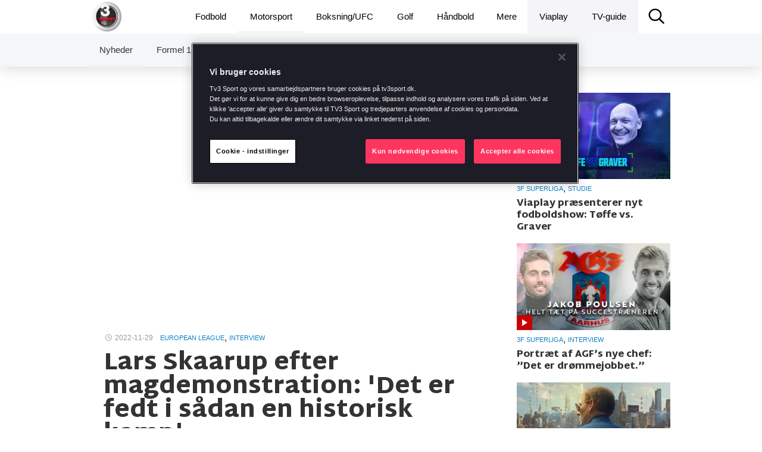

--- FILE ---
content_type: text/html; charset=utf-8
request_url: https://www.tv3sport.dk/sport/motorsport/nyheder/lars-skaarup-efter-magdemonstration-det-er-fedt-i-sadan-en-historisk-kamp
body_size: 45324
content:
<!DOCTYPE html><html lang="da"><head><script src="https://cdn.cookielaw.org/scripttemplates/otSDKStub.js" data-document-language="true" type="text/javascript" data-domain-script="31983956-0083-4cb2-adf9-bcdb75c6db9b"></script><script type="text/javascript">function OptanonWrapper() </script><title data-react-helmet="true">Lars Skaarup efter magdemonstration: &#x27;Det er fedt i sådan en historisk kamp&#x27; » TV3 SPORT</title><meta data-react-helmet="true" name="og:locale" content="da_DK"/><meta data-react-helmet="true" name="og:site_name" content="TV3 SPORT"/><meta data-react-helmet="true" name="apple-itunes-app" content="app-id=794930992"/><meta data-react-helmet="true" name="og:title" content="Lars Skaarup efter magdemonstration: &#x27;Det er fedt i sådan en historisk kamp&#x27;"/><meta data-react-helmet="true" name="og:type" content="article"/><meta data-react-helmet="true" name="twitter:card" content="summary_large_image"/><meta data-react-helmet="true" name="og:url" content="https://www.tv3sport.dk/sport/handbold/nyheder/lars-skaarup-efter-magdemonstration-det-er-fedt-i-sadan-en-historisk-kamp"/><meta data-react-helmet="true" name="description" content="Lars Skaarup var glad efter Skanderborg Aarhus-sejren på 38-27 over Bidasoa Irun."/><meta data-react-helmet="true" name="og:description" content="Lars Skaarup var glad efter Skanderborg Aarhus-sejren på 38-27 over Bidasoa Irun."/><meta data-react-helmet="true" name="og:image" content="https://i-viaplay-com.akamaized.net/viafree-prod/d3dc79a/Lars_Skaaup_sync_291122_00002.jpg?f_crop=1&amp;width=600&amp;height=338"/><link data-react-helmet="true" rel="canonical" href="https://www.tv3sport.dk/sport/handbold/nyheder/lars-skaarup-efter-magdemonstration-det-er-fedt-i-sadan-en-historisk-kamp"/><meta charset="utf-8"/><meta name="google-site-verification" content="m1M_uIT1jPTwoy5rC8drRb-eyRF3zxvp3F0Ijtgs5Ag"/><meta http-equiv="X-UA-Compatible" content="IE=edge"/><meta name="viewport" content="width=device-width, initial-scale=1.0, maximum-scale=1.0, user-scalable=no"/><meta content="no-referrer, strict-origin-when-cross-origin"/><link href="//players.brightcove.net/videojs-pip/1/videojs-pip.css" rel="stylesheet"/><link href="https://fonts.google.com/selection?category=Serif&amp;selection.family=Lato|PT+Serif:700|Roboto+Slab:700&amp;stylecount=4&amp;width=4" rel="stylesheet"/><link href="https://fonts.googleapis.com/css?family=Martel+Sans:400,200,300,600,700,800,900&amp;subset=latin,devanagari,latin-ext" rel="stylesheet"/><link rel="stylesheet" type="text/css" href="/assets/styles-722ee3262e3a28d2fd49.css"/><link rel="shortcut icon" href="/browsericons/dk/logo_16.ico" type="image/x-icon"/><link rel="icon" sizes="196x196" href="/browsericons/dk/web-clip-icon_new.png"/><link rel="apple-touch-icon" href="/browsericons/dk/web-clip-icon_new.png"/><script>window['__STATE__']={"events":{"windowSize":{"width":1,"height":1},"breakpoint":0,"headerHeight":56},"dataSources":{"article":[{"sportStatWidgets":[],"preamble":"Lars Skaarup var glad efter Skanderborg Aarhus-sejren på 38-27 over Bidasoa Irun.","settings":{"enableComments":null,"publishState":"PUBLISHED","frontpageDisplaySettings":null,"hidePicturesOnStartPage":null,"autoPlayFirstVideo":true,"publishTimestamp":1669750169915,"shareOnSocialMedia":null,"language":"da","contentMarketing":null,"premiumContent":null,"hideFromNewsListing":null},"createdTimestamp":1669750183075,"id":"ff95c7f0-306e-4347-8db7-8b851b6fcc84","text":{"body":"_Se interviewet i videoen herover._\n\n**Herunder kan du se, hvordan vi sender European League her til aften.**\n\n**`{\"type\":\"mpxImage\",\"data\":{\"guid\":\"https:\/\/i-viaplay-com.akamaized.net\/viafree-prod\/b2a7394\/European_League_sendetider_til_web.png\",\"range\":{}}}`**"},"title":"Lars Skaarup efter magdemonstration: 'Det er fedt i sådan en historisk kamp'","factBoxWidgets":[],"updatedTimestamp":1669750183075,"slug":"lars-skaarup-efter-magdemonstration-det-er-fedt-i-sadan-en-historisk-kamp","socialWidgets":[],"tags":{"programType":null,"regions":["dk"],"sports":[{"en":{"name":"Handball","slug":"handball"},"id":"20","dk":{"name":"Håndbold","slug":"handbold"}}],"teams":[{"en":{"name":"Skanderborg Aarhus Handball","slug":"skanderborg-aarhus-handball"},"id":"53330","dk":{"name":"Skanderborg Aarhus Håndbold","slug":"skanderborg-aarhus-handbold"}},{"en":{"name":"Bidasoa","slug":"bidasoa"},"id":"53236","dk":{"name":"Bidasoa","slug":"bidasoa"}}],"videoTypes":["interview"],"blogs":[],"competitions":[{"en":{"name":"European League","slug":"european-league"},"id":"881492","dk":{"name":"European League","slug":"european-league"}}],"deltatre":[],"eventDates":[{"endDate":"2022-11-29T17:45:00.000Z","startDate":"2022-11-29T17:45:00.000Z","id":"4046239"}],"freeTexts":["MAS","boldfri"],"podcasts":[],"contents":["text","video"],"events":["4046239"],"participants":[{"en":{"name":"Lars Skaarup","slug":"lars-skaarup"},"id":"290136","dk":{"name":"Lars Skaarup","slug":"lars-skaarup"}}]},"relatedArticles":[],"polls":[],"videos":[{"data":{"duration":46,"mediaGuid":"SrfP0bzJOjy6GusTML8FNFgvXvLJiorR","posterUrl":"https:\/\/i-viaplay-com.akamaized.net\/viafree-prod\/d3dc79a\/Lars_Skaaup_sync_291122_00002.jpg","fwAssetId":"359333214","posterUrls":{"small":"https:\/\/i-viaplay-com.akamaized.net\/viafree-prod\/d3dc79a\/Lars_Skaaup_sync_291122_00002.jpg?f_crop=1&width=100&height=56","medium":"https:\/\/i-viaplay-com.akamaized.net\/viafree-prod\/d3dc79a\/Lars_Skaaup_sync_291122_00002.jpg?f_crop=1&width=300&height=169","large":"https:\/\/i-viaplay-com.akamaized.net\/viafree-prod\/d3dc79a\/Lars_Skaaup_sync_291122_00002.jpg?f_crop=1&width=1000&height=563"}},"links":{"self":{"method":"GET","href":"TEMP"}}}],"pictures":[],"authors":[{"data":{"email":"emil.mozart.hansen@nentgroup.com","name":"Emil Mozart Hansen"},"links":{"picture":{"method":"GET"}}}]}],"relatedArticles":[{"sportStatWidgets":[],"settings":{"enableComments":null,"publishState":"PUBLISHED","frontpageDisplaySettings":null,"hidePicturesOnStartPage":null,"autoPlayFirstVideo":true,"publishTimestamp":1762728026956,"shareOnSocialMedia":null,"language":"da","contentMarketing":null,"premiumContent":null,"hideFromNewsListing":null},"createdTimestamp":1762728028862,"id":"d83758bf-190b-4b00-b275-a737f0ec1bc1","text":{},"title":"Vildt: Luke Humphries afgør kampen med en perfekt 9-darter","factBoxWidgets":[],"updatedTimestamp":1762728028862,"slug":"vildt-luke-humphries-afgor-kampen-med-en-perfekt-9-darter","socialWidgets":[],"tags":{"programType":null,"regions":["dk"],"sports":[{"id":"darts","en":{"name":"Darts","slug":"darts"},"se":{"name":"","slug":""}}],"teams":[],"videoTypes":["highlight"],"blogs":[],"competitions":[{"id":"dart","en":{"name":"Dart","slug":"dart"},"se":{"name":"","slug":""}}],"deltatre":null,"eventDates":null,"freeTexts":["MAS","beyondlive1","autoplay"],"podcasts":null,"contents":["video"],"events":[],"participants":null},"relatedArticles":null,"polls":[],"videos":[{"data":{"duration":92,"mediaGuid":"B7L_s5z2X318MunaSRBANRNliv__v5JT","posterUrl":"https:\/\/i-viaplay-com.akamaized.net\/viafree-prod\/31d9059\/thumbnail.0000003.jpg","fwAssetId":"","posterUrls":{"small":"https:\/\/i-viaplay-com.akamaized.net\/viafree-prod\/31d9059\/thumbnail.0000003.jpg?f_crop=1&width=100&height=56","medium":"https:\/\/i-viaplay-com.akamaized.net\/viafree-prod\/31d9059\/thumbnail.0000003.jpg?f_crop=1&width=300&height=169","large":"https:\/\/i-viaplay-com.akamaized.net\/viafree-prod\/31d9059\/thumbnail.0000003.jpg?f_crop=1&width=1000&height=563"}},"links":{"self":{"method":"GET","href":"TEMP"}}}],"pictures":[],"authors":null},{"sportStatWidgets":[],"settings":{"enableComments":null,"publishState":"PUBLISHED","frontpageDisplaySettings":null,"hidePicturesOnStartPage":null,"autoPlayFirstVideo":true,"publishTimestamp":1762726621642,"shareOnSocialMedia":null,"language":"da","contentMarketing":null,"premiumContent":null,"hideFromNewsListing":null},"createdTimestamp":1762726623566,"id":"dc6e2c02-0c18-45ca-8143-7ff4bb753c7b","text":{},"title":"Brøndby snupper 2. pladsen foran AGF efter sejr: Se målene","factBoxWidgets":[],"updatedTimestamp":1762726623566,"slug":"brondby-snupper-2-pladsen-foran-agf-efter-sejr-se-malene","socialWidgets":[],"tags":{"programType":null,"regions":["dk"],"sports":[{"id":"football","en":{"name":"Football","slug":"football"},"se":{"name":"","slug":""}}],"teams":[{"dk":{"name":"Brøndby IF","slug":"brondby-if"},"en":{"name":"Brøndby IF","slug":"brondby-if"},"id":"brondby-if"}],"videoTypes":["goals"],"blogs":[],"competitions":[{"id":"danish-superliga","en":{"name":"Danish Superliga","slug":"danish-superliga"},"se":{"name":"","slug":""}}],"deltatre":null,"eventDates":null,"freeTexts":["MAS","beyondlive1","autoplay","boldks"],"podcasts":null,"contents":["video"],"events":[],"participants":null},"relatedArticles":null,"polls":[],"videos":[{"data":{"duration":190,"mediaGuid":"ZuAmyNIgJpk_KXmgoPMxgnub5lGuiHO1","posterUrl":"https:\/\/i-viaplay-com.akamaized.net\/viafree-prod\/589e233\/20251109-225830-L_socialmedia.jpg","fwAssetId":"","posterUrls":{"small":"https:\/\/i-viaplay-com.akamaized.net\/viafree-prod\/589e233\/20251109-225830-L_socialmedia.jpg?f_crop=1&width=100&height=56","medium":"https:\/\/i-viaplay-com.akamaized.net\/viafree-prod\/589e233\/20251109-225830-L_socialmedia.jpg?f_crop=1&width=300&height=169","large":"https:\/\/i-viaplay-com.akamaized.net\/viafree-prod\/589e233\/20251109-225830-L_socialmedia.jpg?f_crop=1&width=1000&height=563"}},"links":{"self":{"method":"GET","href":"TEMP"}}}],"pictures":[],"authors":null},{"sportStatWidgets":[],"settings":{"enableComments":null,"publishState":"PUBLISHED","frontpageDisplaySettings":null,"hidePicturesOnStartPage":null,"autoPlayFirstVideo":true,"publishTimestamp":1762725826490,"shareOnSocialMedia":null,"language":"da","contentMarketing":null,"premiumContent":null,"hideFromNewsListing":null},"createdTimestamp":1762725828418,"id":"9fca9152-f7d9-4644-865e-37280a55ee47","text":{},"title":"Vilde minutter: Tagliafico ser rødt og Neves med overtidsmål","factBoxWidgets":[],"updatedTimestamp":1762725828418,"slug":"vilde-minutter-tagliafico-ser-rodt-og-neves-med-overtidsmal","socialWidgets":[],"tags":{"programType":null,"regions":["dk"],"sports":[{"id":"football","en":{"name":"Football","slug":"football"},"se":{"name":"","slug":""}}],"teams":[{"dk":{"name":"Lyon","slug":"lyon"},"en":{"name":"Lyon","slug":"lyon"},"id":"lyon"},{"dk":{"name":"Paris St Germain","slug":"paris-st-germain"},"en":{"name":"Paris St Germain","slug":"paris-st-germain"},"id":"paris-st-germain"}],"videoTypes":["highlight"],"blogs":[],"competitions":[{"id":"ligue-1","en":{"name":"Ligue 1","slug":"ligue-1"},"se":{"name":"","slug":""}}],"deltatre":null,"eventDates":null,"freeTexts":["MAS","beyondlive1","autoplay"],"podcasts":null,"contents":["video"],"events":[],"participants":null},"relatedArticles":null,"polls":[],"videos":[{"data":{"duration":336,"mediaGuid":"Gz1tqye2_whGFZQmJIn1A1EnpIPMjiaY","posterUrl":"https:\/\/i-viaplay-com.akamaized.net\/viafree-prod\/36fe205\/thumbnail.0000004.jpg","fwAssetId":"","posterUrls":{"small":"https:\/\/i-viaplay-com.akamaized.net\/viafree-prod\/36fe205\/thumbnail.0000004.jpg?f_crop=1&width=100&height=56","medium":"https:\/\/i-viaplay-com.akamaized.net\/viafree-prod\/36fe205\/thumbnail.0000004.jpg?f_crop=1&width=300&height=169","large":"https:\/\/i-viaplay-com.akamaized.net\/viafree-prod\/36fe205\/thumbnail.0000004.jpg?f_crop=1&width=1000&height=563"}},"links":{"self":{"method":"GET","href":"TEMP"}}}],"pictures":[],"authors":null},{"sportStatWidgets":[],"settings":{"enableComments":null,"publishState":"PUBLISHED","frontpageDisplaySettings":null,"hidePicturesOnStartPage":null,"autoPlayFirstVideo":true,"publishTimestamp":1762725423392,"shareOnSocialMedia":null,"language":"da","contentMarketing":null,"premiumContent":null,"hideFromNewsListing":null},"createdTimestamp":1762725425230,"id":"0573deb3-c9f2-40b3-b7a7-3e01adf1b405","text":{},"title":"Cooper taler ikke om guld-håb: 'Undskyld for et kedeligt svar'","factBoxWidgets":[],"updatedTimestamp":1762725425230,"slug":"cooper-taler-ikke-om-guld-hab-undskyld-for-et-kedeligt-svar","socialWidgets":[],"tags":{"programType":null,"regions":["dk"],"sports":[{"id":"football","en":{"name":"Football","slug":"football"},"se":{"name":"","slug":""}}],"teams":[{"dk":{"name":"Brøndby IF","slug":"brondby-if"},"en":{"name":"Brøndby IF","slug":"brondby-if"},"id":"brondby-if"}],"videoTypes":["interview"],"blogs":[],"competitions":[{"id":"danish-superliga","en":{"name":"Danish Superliga","slug":"danish-superliga"},"se":{"name":"","slug":""}}],"deltatre":null,"eventDates":null,"freeTexts":["MAS","beyondlive1","autoplay"],"podcasts":null,"contents":["video"],"events":[],"participants":null},"relatedArticles":null,"polls":[],"videos":[{"data":{"duration":207,"mediaGuid":"JsiLksPJvgesMw9MvGYJhbJIIydU_kSD","posterUrl":"https:\/\/i-viaplay-com.akamaized.net\/viafree-prod\/70508f8\/thumbnail.0000005.jpg","fwAssetId":"","posterUrls":{"small":"https:\/\/i-viaplay-com.akamaized.net\/viafree-prod\/70508f8\/thumbnail.0000005.jpg?f_crop=1&width=100&height=56","medium":"https:\/\/i-viaplay-com.akamaized.net\/viafree-prod\/70508f8\/thumbnail.0000005.jpg?f_crop=1&width=300&height=169","large":"https:\/\/i-viaplay-com.akamaized.net\/viafree-prod\/70508f8\/thumbnail.0000005.jpg?f_crop=1&width=1000&height=563"}},"links":{"self":{"method":"GET","href":"TEMP"}}}],"pictures":[],"authors":null},{"sportStatWidgets":[],"settings":{"enableComments":null,"publishState":"PUBLISHED","frontpageDisplaySettings":null,"hidePicturesOnStartPage":null,"autoPlayFirstVideo":true,"publishTimestamp":1762722963319,"shareOnSocialMedia":null,"language":"da","contentMarketing":null,"premiumContent":null,"hideFromNewsListing":null},"createdTimestamp":1762722965470,"id":"10e834f0-e068-431d-96da-85d312e6e9bc","text":{},"title":"Arne Slot enig med Van Dijk: Målet skulle have stået","factBoxWidgets":[],"updatedTimestamp":1762722965470,"slug":"arne-slot-enig-med-van-dijk-malet-skulle-have-staet","socialWidgets":[],"tags":{"programType":null,"regions":["dk"],"sports":[{"id":"football","en":{"name":"Football","slug":"football"},"se":{"name":"","slug":""}}],"teams":[{"dk":{"name":"Liverpool","slug":"liverpool"},"en":{"name":"Liverpool","slug":"liverpool"},"id":"liverpool"}],"videoTypes":["interview"],"blogs":[],"competitions":[{"id":"premier-league","en":{"name":"Premier League","slug":"premier-league"},"se":{"name":"","slug":""}}],"deltatre":null,"eventDates":null,"freeTexts":["MAS","beyondlive1","autoplay"],"podcasts":null,"contents":["video"],"events":[],"participants":null},"relatedArticles":null,"polls":[],"videos":[{"data":{"duration":121,"mediaGuid":"n4gqBwJfqqRdckfba8Yh_kU71seH_wMc","posterUrl":"https:\/\/i-viaplay-com.akamaized.net\/viafree-prod\/fc57930\/thumbnail.0000004.jpg","fwAssetId":"","posterUrls":{"small":"https:\/\/i-viaplay-com.akamaized.net\/viafree-prod\/fc57930\/thumbnail.0000004.jpg?f_crop=1&width=100&height=56","medium":"https:\/\/i-viaplay-com.akamaized.net\/viafree-prod\/fc57930\/thumbnail.0000004.jpg?f_crop=1&width=300&height=169","large":"https:\/\/i-viaplay-com.akamaized.net\/viafree-prod\/fc57930\/thumbnail.0000004.jpg?f_crop=1&width=1000&height=563"}},"links":{"self":{"method":"GET","href":"TEMP"}}}],"pictures":[],"authors":null},{"sportStatWidgets":[],"settings":{"enableComments":null,"publishState":"PUBLISHED","frontpageDisplaySettings":null,"hidePicturesOnStartPage":null,"autoPlayFirstVideo":true,"publishTimestamp":1762722362370,"shareOnSocialMedia":null,"language":"da","contentMarketing":null,"premiumContent":null,"hideFromNewsListing":null},"createdTimestamp":1762722364792,"id":"0b009760-1086-436d-a244-bc0889b1aebf","text":{},"title":"Jakob Poulsen om nederlag: 'Ganske enkelt dårligt'","factBoxWidgets":[],"updatedTimestamp":1762722364792,"slug":"jakob-poulsen-om-nederlag-ganske-enkelt-darligt","socialWidgets":[],"tags":{"programType":null,"regions":["dk"],"sports":[{"id":"football","en":{"name":"Football","slug":"football"},"se":{"name":"","slug":""}}],"teams":[{"dk":{"name":"AGF","slug":"agf"},"en":{"name":"AGF","slug":"agf"},"id":"agf"}],"videoTypes":["interview"],"blogs":[],"competitions":[{"id":"danish-superliga","en":{"name":"Danish Superliga","slug":"danish-superliga"},"se":{"name":"","slug":""}}],"deltatre":null,"eventDates":null,"freeTexts":["MAS","beyondlive1","autoplay"],"podcasts":null,"contents":["video"],"events":[],"participants":null},"relatedArticles":null,"polls":[],"videos":[{"data":{"duration":362,"mediaGuid":"cklbDJ5MBxfUs170rXPAvfSnbYGlYJTw","posterUrl":"https:\/\/i-viaplay-com.akamaized.net\/viafree-prod\/5faab10\/thumbnail.0000008.jpg","fwAssetId":"","posterUrls":{"small":"https:\/\/i-viaplay-com.akamaized.net\/viafree-prod\/5faab10\/thumbnail.0000008.jpg?f_crop=1&width=100&height=56","medium":"https:\/\/i-viaplay-com.akamaized.net\/viafree-prod\/5faab10\/thumbnail.0000008.jpg?f_crop=1&width=300&height=169","large":"https:\/\/i-viaplay-com.akamaized.net\/viafree-prod\/5faab10\/thumbnail.0000008.jpg?f_crop=1&width=1000&height=563"}},"links":{"self":{"method":"GET","href":"TEMP"}}}],"pictures":[],"authors":null},{"sportStatWidgets":[],"settings":{"enableComments":null,"publishState":"PUBLISHED","frontpageDisplaySettings":null,"hidePicturesOnStartPage":null,"autoPlayFirstVideo":true,"publishTimestamp":1762719581860,"shareOnSocialMedia":null,"language":"da","contentMarketing":null,"premiumContent":null,"hideFromNewsListing":null},"createdTimestamp":1762719584397,"id":"b2ef2ae8-e356-4def-983f-9f0454b979e2","text":{},"title":"Guardiola vinder sin kamp nr. 1000 og får chokolade i gave","factBoxWidgets":[],"updatedTimestamp":1762719584397,"slug":"guardiola-vinder-sin-kamp-nr-1000-og-far-chokolade-i-gave","socialWidgets":[],"tags":{"programType":null,"regions":["dk"],"sports":[{"id":"football","en":{"name":"Football","slug":"football"},"se":{"name":"","slug":""}}],"teams":[{"dk":{"name":"Manchester City","slug":"manchester-city"},"en":{"name":"Manchester City","slug":"manchester-city"},"id":"manchester-city"}],"videoTypes":["interview"],"blogs":[],"competitions":[{"id":"premier-league","en":{"name":"Premier League","slug":"premier-league"},"se":{"name":"","slug":""}}],"deltatre":null,"eventDates":null,"freeTexts":["MAS","beyondlive1","autoplay"],"podcasts":null,"contents":["video"],"events":[],"participants":null},"relatedArticles":null,"polls":[],"videos":[{"data":{"duration":137,"mediaGuid":"lEWtGuEqzr_6E4KpJJsBZK8V1qFA3Urj","posterUrl":"https:\/\/i-viaplay-com.akamaized.net\/viafree-prod\/7f4caaa\/thumbnail.0000001.jpg","fwAssetId":"","posterUrls":{"small":"https:\/\/i-viaplay-com.akamaized.net\/viafree-prod\/7f4caaa\/thumbnail.0000001.jpg?f_crop=1&width=100&height=56","medium":"https:\/\/i-viaplay-com.akamaized.net\/viafree-prod\/7f4caaa\/thumbnail.0000001.jpg?f_crop=1&width=300&height=169","large":"https:\/\/i-viaplay-com.akamaized.net\/viafree-prod\/7f4caaa\/thumbnail.0000001.jpg?f_crop=1&width=1000&height=563"}},"links":{"self":{"method":"GET","href":"TEMP"}}}],"pictures":[],"authors":null},{"sportStatWidgets":[],"settings":{"enableComments":null,"publishState":"PUBLISHED","frontpageDisplaySettings":null,"hidePicturesOnStartPage":null,"autoPlayFirstVideo":true,"publishTimestamp":1762718724837,"shareOnSocialMedia":null,"language":"da","contentMarketing":null,"premiumContent":null,"hideFromNewsListing":null},"createdTimestamp":1762718727595,"id":"c057a616-b276-4e80-8511-e7f8a7ac59d7","text":{},"title":"Doku får stor ros af Schmeichel efter toppræstation","factBoxWidgets":[],"updatedTimestamp":1762718727595,"slug":"doku-far-stor-ros-af-schmeichel-efter-toppraestation","socialWidgets":[],"tags":{"programType":null,"regions":["dk"],"sports":[{"id":"football","en":{"name":"Football","slug":"football"},"se":{"name":"","slug":""}}],"teams":[{"dk":{"name":"Manchester City","slug":"manchester-city"},"en":{"name":"Manchester City","slug":"manchester-city"},"id":"manchester-city"}],"videoTypes":["interview"],"blogs":[],"competitions":[{"id":"premier-league","en":{"name":"Premier League","slug":"premier-league"},"se":{"name":"","slug":""}}],"deltatre":null,"eventDates":null,"freeTexts":["MAS","beyondlive1","autoplay"],"podcasts":null,"contents":["video"],"events":[],"participants":null},"relatedArticles":null,"polls":[],"videos":[{"data":{"duration":329,"mediaGuid":"OMORmpLPsrUZ5b_O_7Za8VjydA_F8p5B","posterUrl":"https:\/\/i-viaplay-com.akamaized.net\/viafree-prod\/bcc9377\/thumbnail.0000004.jpg","fwAssetId":"","posterUrls":{"small":"https:\/\/i-viaplay-com.akamaized.net\/viafree-prod\/bcc9377\/thumbnail.0000004.jpg?f_crop=1&width=100&height=56","medium":"https:\/\/i-viaplay-com.akamaized.net\/viafree-prod\/bcc9377\/thumbnail.0000004.jpg?f_crop=1&width=300&height=169","large":"https:\/\/i-viaplay-com.akamaized.net\/viafree-prod\/bcc9377\/thumbnail.0000004.jpg?f_crop=1&width=1000&height=563"}},"links":{"self":{"method":"GET","href":"TEMP"}}}],"pictures":[],"authors":null},{"sportStatWidgets":[],"settings":{"enableComments":null,"publishState":"PUBLISHED","frontpageDisplaySettings":null,"hidePicturesOnStartPage":null,"autoPlayFirstVideo":true,"publishTimestamp":1762718383119,"shareOnSocialMedia":null,"language":"da","contentMarketing":null,"premiumContent":null,"hideFromNewsListing":null},"createdTimestamp":1762718385862,"id":"fa88bb87-27ca-47e9-a2b8-d0e590668750","text":{},"title":"Simon Wæver efter sejr: 'Det er fint at ødelægge deres stime'","factBoxWidgets":[],"updatedTimestamp":1762718385862,"slug":"simon-waever-efter-sejr-det-er-fint-at-odelaegge-deres-stime","socialWidgets":[],"tags":{"programType":null,"regions":["dk"],"sports":[{"id":"football","en":{"name":"Football","slug":"football"},"se":{"name":"","slug":""}}],"teams":[{"dk":{"name":"Sønderjyske","slug":"sonderjyske"},"en":{"name":"Sønderjyske","slug":"sonderjyske"},"id":"sonderjyske"}],"videoTypes":["interview"],"blogs":[],"competitions":[{"id":"danish-superliga","en":{"name":"Danish Superliga","slug":"danish-superliga"},"se":{"name":"","slug":""}}],"deltatre":null,"eventDates":null,"freeTexts":["MAS","beyondlive1","autoplay"],"podcasts":null,"contents":["video"],"events":[],"participants":null},"relatedArticles":null,"polls":[],"videos":[{"data":{"duration":67,"mediaGuid":"qADNoSlpZwEorxZSr4OcE8PtJOW4kzAP","posterUrl":"https:\/\/i-viaplay-com.akamaized.net\/viafree-prod\/fd30210\/thumbnail.0000001.jpg","fwAssetId":"","posterUrls":{"small":"https:\/\/i-viaplay-com.akamaized.net\/viafree-prod\/fd30210\/thumbnail.0000001.jpg?f_crop=1&width=100&height=56","medium":"https:\/\/i-viaplay-com.akamaized.net\/viafree-prod\/fd30210\/thumbnail.0000001.jpg?f_crop=1&width=300&height=169","large":"https:\/\/i-viaplay-com.akamaized.net\/viafree-prod\/fd30210\/thumbnail.0000001.jpg?f_crop=1&width=1000&height=563"}},"links":{"self":{"method":"GET","href":"TEMP"}}}],"pictures":[],"authors":null},{"sportStatWidgets":[],"settings":{"enableComments":null,"publishState":"PUBLISHED","frontpageDisplaySettings":null,"hidePicturesOnStartPage":null,"autoPlayFirstVideo":true,"publishTimestamp":1762718016995,"shareOnSocialMedia":null,"language":"da","contentMarketing":null,"premiumContent":null,"hideFromNewsListing":null},"createdTimestamp":1762718019903,"id":"dd403ea5-25e9-417c-8dd1-3b96e7ea9a6e","text":{},"title":"‘Keisas Corner’: Fokus på Piastris kollision med Antonelli","factBoxWidgets":[],"updatedTimestamp":1762718019903,"slug":"keisas-corner-fokus-pa-piastris-kollision-med-antonelli","socialWidgets":[],"tags":{"programType":null,"regions":["dk"],"sports":[{"id":"motorsports","en":{"name":"Motorsports","slug":"motorsports"},"se":{"name":"","slug":""}}],"teams":[{"dk":{"name":"McLaren","slug":"mclaren"},"en":{"name":"McLaren","slug":"mclaren"},"id":"mclaren"}],"videoTypes":["discussion"],"blogs":[],"competitions":[{"id":"formula-1","en":{"name":"Formula 1","slug":"formula-1"},"se":{"name":"","slug":""}}],"deltatre":null,"eventDates":null,"freeTexts":["MAS","beyondlive1","autoplay"],"podcasts":null,"contents":["video"],"events":[],"participants":null},"relatedArticles":null,"polls":[],"videos":[{"data":{"duration":304,"mediaGuid":"MBCIB_LToPGBJpF1_Mq9DkWWEUZ3qkAi","posterUrl":"https:\/\/i-viaplay-com.akamaized.net\/viafree-prod\/9513284\/thumbnail.0000009.jpg","fwAssetId":"","posterUrls":{"small":"https:\/\/i-viaplay-com.akamaized.net\/viafree-prod\/9513284\/thumbnail.0000009.jpg?f_crop=1&width=100&height=56","medium":"https:\/\/i-viaplay-com.akamaized.net\/viafree-prod\/9513284\/thumbnail.0000009.jpg?f_crop=1&width=300&height=169","large":"https:\/\/i-viaplay-com.akamaized.net\/viafree-prod\/9513284\/thumbnail.0000009.jpg?f_crop=1&width=1000&height=563"}},"links":{"self":{"method":"GET","href":"TEMP"}}}],"pictures":[],"authors":null},{"sportStatWidgets":[],"settings":{"enableComments":null,"publishState":"PUBLISHED","frontpageDisplaySettings":null,"hidePicturesOnStartPage":null,"autoPlayFirstVideo":true,"publishTimestamp":1762717748524,"shareOnSocialMedia":null,"language":"da","contentMarketing":null,"premiumContent":null,"hideFromNewsListing":null},"createdTimestamp":1762717751472,"id":"e935af7c-dab9-473b-96c2-38f24f4ffaf8","text":{},"title":"Lando Norris om Verstappen: 'Han var ikke langt væk'","factBoxWidgets":[],"updatedTimestamp":1762717751472,"slug":"lando-norris-om-verstappen-han-var-ikke-langt-vaek","socialWidgets":[],"tags":{"programType":null,"regions":["dk"],"sports":[{"id":"motorsports","en":{"name":"Motorsports","slug":"motorsports"},"se":{"name":"","slug":""}}],"teams":[{"dk":{"name":"McLaren","slug":"mclaren"},"en":{"name":"McLaren","slug":"mclaren"},"id":"mclaren"}],"videoTypes":["interview"],"blogs":[],"competitions":[{"id":"formula-1","en":{"name":"Formula 1","slug":"formula-1"},"se":{"name":"","slug":""}}],"deltatre":null,"eventDates":null,"freeTexts":["MAS","beyondlive1","autoplay"],"podcasts":null,"contents":["video"],"events":[],"participants":null},"relatedArticles":null,"polls":[],"videos":[{"data":{"duration":102,"mediaGuid":"DmhQzCsKteWD9lvv92e2J7_2qBAW2qtF","posterUrl":"https:\/\/i-viaplay-com.akamaized.net\/viafree-prod\/af02851\/thumbnail.0000003.jpg","fwAssetId":"","posterUrls":{"small":"https:\/\/i-viaplay-com.akamaized.net\/viafree-prod\/af02851\/thumbnail.0000003.jpg?f_crop=1&width=100&height=56","medium":"https:\/\/i-viaplay-com.akamaized.net\/viafree-prod\/af02851\/thumbnail.0000003.jpg?f_crop=1&width=300&height=169","large":"https:\/\/i-viaplay-com.akamaized.net\/viafree-prod\/af02851\/thumbnail.0000003.jpg?f_crop=1&width=1000&height=563"}},"links":{"self":{"method":"GET","href":"TEMP"}}}],"pictures":[],"authors":null},{"sportStatWidgets":[],"settings":{"enableComments":null,"publishState":"PUBLISHED","frontpageDisplaySettings":null,"hidePicturesOnStartPage":null,"autoPlayFirstVideo":true,"publishTimestamp":1762716937364,"shareOnSocialMedia":null,"language":"da","contentMarketing":null,"premiumContent":null,"hideFromNewsListing":null},"createdTimestamp":1762716940207,"id":"ba510123-0217-4388-b23d-f7d1096db742","text":{},"title":"Se alle højdepunkterne fra Brasiliens Grand Prix","factBoxWidgets":[],"updatedTimestamp":1762716940207,"slug":"se-alle-hojdepunkterne-fra-brasiliens-grand-prix","socialWidgets":[],"tags":{"programType":null,"regions":["dk"],"sports":[{"id":"motorsports","en":{"name":"Motorsports","slug":"motorsports"},"se":{"name":"","slug":""}}],"teams":[],"videoTypes":["highlight"],"blogs":[],"competitions":[{"id":"formula-1","en":{"name":"Formula 1","slug":"formula-1"},"se":{"name":"","slug":""}}],"deltatre":null,"eventDates":null,"freeTexts":["MAS","beyondlive1","autoplay"],"podcasts":null,"contents":["video"],"events":[],"participants":null},"relatedArticles":null,"polls":[],"videos":[{"data":{"duration":608,"mediaGuid":"TXl_ohlZ9Kwmw_zbNUc2LhW6yK3PtaXm","posterUrl":"https:\/\/i-viaplay-com.akamaized.net\/viafree-prod\/9b41ead\/thumbnail.0000000.jpg","fwAssetId":"","posterUrls":{"small":"https:\/\/i-viaplay-com.akamaized.net\/viafree-prod\/9b41ead\/thumbnail.0000000.jpg?f_crop=1&width=100&height=56","medium":"https:\/\/i-viaplay-com.akamaized.net\/viafree-prod\/9b41ead\/thumbnail.0000000.jpg?f_crop=1&width=300&height=169","large":"https:\/\/i-viaplay-com.akamaized.net\/viafree-prod\/9b41ead\/thumbnail.0000000.jpg?f_crop=1&width=1000&height=563"}},"links":{"self":{"method":"GET","href":"TEMP"}}}],"pictures":[],"authors":null},{"sportStatWidgets":[],"settings":{"enableComments":null,"publishState":"PUBLISHED","frontpageDisplaySettings":null,"hidePicturesOnStartPage":null,"autoPlayFirstVideo":true,"publishTimestamp":1762716442201,"shareOnSocialMedia":null,"language":"da","contentMarketing":null,"premiumContent":null,"hideFromNewsListing":null},"createdTimestamp":1762716444937,"id":"a3859336-6314-48e1-a62c-f1e75d5a6db4","text":{},"title":"Schmeichel om Van Dijk-mål: 'Reglen er for uklar'","factBoxWidgets":[],"updatedTimestamp":1762716444937,"slug":"schmeichel-om-van-dijk-mal-reglen-er-for-uklar","socialWidgets":[],"tags":{"programType":null,"regions":["dk"],"sports":[{"id":"football","en":{"name":"Football","slug":"football"},"se":{"name":"","slug":""}}],"teams":[{"dk":{"name":"Liverpool","slug":"liverpool"},"en":{"name":"Liverpool","slug":"liverpool"},"id":"liverpool"}],"videoTypes":["discussion"],"blogs":[],"competitions":[{"id":"premier-league","en":{"name":"Premier League","slug":"premier-league"},"se":{"name":"","slug":""}}],"deltatre":null,"eventDates":null,"freeTexts":["MAS","beyondlive1","autoplay"],"podcasts":null,"contents":["video"],"events":[],"participants":null},"relatedArticles":null,"polls":[],"videos":[{"data":{"duration":181,"mediaGuid":"ptCC_Hrg5_4ijC8nSlOufgetltOmDVoA","posterUrl":"https:\/\/i-viaplay-com.akamaized.net\/viafree-prod\/cd89eb1\/thumbnail.0000003.jpg","fwAssetId":"","posterUrls":{"small":"https:\/\/i-viaplay-com.akamaized.net\/viafree-prod\/cd89eb1\/thumbnail.0000003.jpg?f_crop=1&width=100&height=56","medium":"https:\/\/i-viaplay-com.akamaized.net\/viafree-prod\/cd89eb1\/thumbnail.0000003.jpg?f_crop=1&width=300&height=169","large":"https:\/\/i-viaplay-com.akamaized.net\/viafree-prod\/cd89eb1\/thumbnail.0000003.jpg?f_crop=1&width=1000&height=563"}},"links":{"self":{"method":"GET","href":"TEMP"}}}],"pictures":[],"authors":null},{"sportStatWidgets":[],"settings":{"enableComments":null,"publishState":"PUBLISHED","frontpageDisplaySettings":null,"hidePicturesOnStartPage":null,"autoPlayFirstVideo":true,"publishTimestamp":1762715999055,"shareOnSocialMedia":null,"language":"da","contentMarketing":null,"premiumContent":null,"hideFromNewsListing":null},"createdTimestamp":1762716002123,"id":"de25b650-3aa1-4b84-aedd-11fa390038a5","text":{},"title":"Sønderjyske snupper alle tre point mod AGF: Se målene","factBoxWidgets":[],"updatedTimestamp":1762716002123,"slug":"sonderjyske-snupper-alle-tre-point-mod-agf-se-malene","socialWidgets":[],"tags":{"programType":null,"regions":["dk"],"sports":[{"id":"football","en":{"name":"Football","slug":"football"},"se":{"name":"","slug":""}}],"teams":[{"dk":{"name":"AGF","slug":"agf"},"en":{"name":"AGF","slug":"agf"},"id":"agf"},{"dk":{"name":"Sønderjyske","slug":"sonderjyske"},"en":{"name":"Sønderjyske","slug":"sonderjyske"},"id":"sonderjyske"}],"videoTypes":["goals"],"blogs":[],"competitions":[{"id":"danish-superliga","en":{"name":"Danish Superliga","slug":"danish-superliga"},"se":{"name":"","slug":""}}],"deltatre":null,"eventDates":null,"freeTexts":["MAS","beyondlive1","autoplay"],"podcasts":null,"contents":["text","video"],"events":[],"participants":null},"relatedArticles":null,"polls":[],"videos":[{"data":{"duration":175,"mediaGuid":"flxoFIsPbS5qo35_KV166LRwgK8sMKLL","posterUrl":"https:\/\/i-viaplay-com.akamaized.net\/viafree-prod\/ac51ca1\/20251109-194350-L_socialmedia.jpg","fwAssetId":"","posterUrls":{"small":"https:\/\/i-viaplay-com.akamaized.net\/viafree-prod\/ac51ca1\/20251109-194350-L_socialmedia.jpg?f_crop=1&width=100&height=56","medium":"https:\/\/i-viaplay-com.akamaized.net\/viafree-prod\/ac51ca1\/20251109-194350-L_socialmedia.jpg?f_crop=1&width=300&height=169","large":"https:\/\/i-viaplay-com.akamaized.net\/viafree-prod\/ac51ca1\/20251109-194350-L_socialmedia.jpg?f_crop=1&width=1000&height=563"}},"links":{"self":{"method":"GET","href":"TEMP"}}}],"pictures":[],"authors":null},{"sportStatWidgets":[],"settings":{"enableComments":null,"publishState":"PUBLISHED","frontpageDisplaySettings":null,"hidePicturesOnStartPage":null,"autoPlayFirstVideo":true,"publishTimestamp":1762715585093,"shareOnSocialMedia":null,"language":"da","contentMarketing":null,"premiumContent":null,"hideFromNewsListing":null},"createdTimestamp":1762715587854,"id":"52c9087e-3157-401e-9c05-f3748a8e8ab5","text":{},"title":"Van Dijk om målet: 'Jeg synes, det er mål – hvad synes du?'","factBoxWidgets":[],"updatedTimestamp":1762715587854,"slug":"van-dijk-om-malet-jeg-synes-det-er-mal-hvad-synes-du","socialWidgets":[],"tags":{"programType":null,"regions":["dk"],"sports":[{"id":"football","en":{"name":"Football","slug":"football"},"se":{"name":"","slug":""}}],"teams":[{"dk":{"name":"Liverpool","slug":"liverpool"},"en":{"name":"Liverpool","slug":"liverpool"},"id":"liverpool"}],"videoTypes":["interview"],"blogs":[],"competitions":[{"id":"premier-league","en":{"name":"Premier League","slug":"premier-league"},"se":{"name":"","slug":""}}],"deltatre":null,"eventDates":null,"freeTexts":["MAS","beyondlive1","autoplay"],"podcasts":null,"contents":["video"],"events":[],"participants":null},"relatedArticles":null,"polls":[],"videos":[{"data":{"duration":163,"mediaGuid":"ICDM6IQ9XaXkrIh6351x8cUivkjJy9vm","posterUrl":"https:\/\/i-viaplay-com.akamaized.net\/viafree-prod\/bf7eedb\/thumbnail.0000004.jpg","fwAssetId":"","posterUrls":{"small":"https:\/\/i-viaplay-com.akamaized.net\/viafree-prod\/bf7eedb\/thumbnail.0000004.jpg?f_crop=1&width=100&height=56","medium":"https:\/\/i-viaplay-com.akamaized.net\/viafree-prod\/bf7eedb\/thumbnail.0000004.jpg?f_crop=1&width=300&height=169","large":"https:\/\/i-viaplay-com.akamaized.net\/viafree-prod\/bf7eedb\/thumbnail.0000004.jpg?f_crop=1&width=1000&height=563"}},"links":{"self":{"method":"GET","href":"TEMP"}}}],"pictures":[],"authors":null},{"sportStatWidgets":[],"settings":{"enableComments":null,"publishState":"PUBLISHED","frontpageDisplaySettings":null,"hidePicturesOnStartPage":null,"autoPlayFirstVideo":true,"publishTimestamp":1762715199082,"shareOnSocialMedia":null,"language":"da","contentMarketing":null,"premiumContent":null,"hideFromNewsListing":null},"createdTimestamp":1762715201875,"id":"225ac801-8cb6-4e40-9fb5-74fc018e8940","text":{},"title":"Sprudlende Manchester City smadrer Liverpool: Se målene","factBoxWidgets":[],"updatedTimestamp":1762715201875,"slug":"sprudlende-manchester-city-smadrer-liverpool-se-malene","socialWidgets":[],"tags":{"programType":null,"regions":["dk"],"sports":[{"id":"football","en":{"name":"Football","slug":"football"},"se":{"name":"","slug":""}}],"teams":[{"dk":{"name":"Manchester City","slug":"manchester-city"},"en":{"name":"Manchester City","slug":"manchester-city"},"id":"manchester-city"},{"dk":{"name":"Liverpool","slug":"liverpool"},"en":{"name":"Liverpool","slug":"liverpool"},"id":"liverpool"}],"videoTypes":["goals"],"blogs":[],"competitions":[{"id":"premier-league","en":{"name":"Premier League","slug":"premier-league"},"se":{"name":"","slug":""}}],"deltatre":null,"eventDates":null,"freeTexts":["MAS","beyondlive1","autoplay","boldks"],"podcasts":null,"contents":["text","video"],"events":[],"participants":null},"relatedArticles":null,"polls":[],"videos":[{"data":{"duration":178,"mediaGuid":"EQw8P31AOhDEf8N02tWNC4SsbTO86JqM","posterUrl":"https:\/\/i-viaplay-com.akamaized.net\/viafree-prod\/a8ac24e\/thumbnail.0000002.jpg","fwAssetId":"","posterUrls":{"small":"https:\/\/i-viaplay-com.akamaized.net\/viafree-prod\/a8ac24e\/thumbnail.0000002.jpg?f_crop=1&width=100&height=56","medium":"https:\/\/i-viaplay-com.akamaized.net\/viafree-prod\/a8ac24e\/thumbnail.0000002.jpg?f_crop=1&width=300&height=169","large":"https:\/\/i-viaplay-com.akamaized.net\/viafree-prod\/a8ac24e\/thumbnail.0000002.jpg?f_crop=1&width=1000&height=563"}},"links":{"self":{"method":"GET","href":"TEMP"}}}],"pictures":[],"authors":null},{"sportStatWidgets":[],"settings":{"enableComments":null,"publishState":"PUBLISHED","frontpageDisplaySettings":null,"hidePicturesOnStartPage":null,"autoPlayFirstVideo":true,"publishTimestamp":1762714607450,"shareOnSocialMedia":null,"language":"da","contentMarketing":null,"premiumContent":null,"hideFromNewsListing":null},"createdTimestamp":1762714610168,"id":"133f2085-0f8e-4313-9125-0c6a52b6d63d","text":{},"title":"Norris sætter kurs mod VM-titel trods Verstappen-show","factBoxWidgets":[],"updatedTimestamp":1762714610168,"slug":"norris-saetter-kurs-mod-vm-titel-trods-verstappen-show","socialWidgets":[],"tags":{"programType":null,"regions":["dk"],"sports":[{"id":"motorsports","en":{"name":"Motorsports","slug":"motorsports"},"se":{"name":"","slug":""}}],"teams":[{"dk":{"name":"McLaren","slug":"mclaren"},"en":{"name":"McLaren","slug":"mclaren"},"id":"mclaren"}],"videoTypes":["highlight"],"blogs":[],"competitions":[{"id":"formula-1","en":{"name":"Formula 1","slug":"formula-1"},"se":{"name":"","slug":""}}],"deltatre":null,"eventDates":null,"freeTexts":["MAS","beyondlive1","autoplay"],"podcasts":null,"contents":["text","video"],"events":[],"participants":null},"relatedArticles":null,"polls":[],"videos":[{"data":{"duration":235,"mediaGuid":"ZPbNZYLZPG30qleCCm4WhIvtndJzMHKh","posterUrl":"https:\/\/i-viaplay-com.akamaized.net\/viafree-prod\/68169b1\/20251109-194905-4_socialmedia.jpg","fwAssetId":"","posterUrls":{"small":"https:\/\/i-viaplay-com.akamaized.net\/viafree-prod\/68169b1\/20251109-194905-4_socialmedia.jpg?f_crop=1&width=100&height=56","medium":"https:\/\/i-viaplay-com.akamaized.net\/viafree-prod\/68169b1\/20251109-194905-4_socialmedia.jpg?f_crop=1&width=300&height=169","large":"https:\/\/i-viaplay-com.akamaized.net\/viafree-prod\/68169b1\/20251109-194905-4_socialmedia.jpg?f_crop=1&width=1000&height=563"}},"links":{"self":{"method":"GET","href":"TEMP"}}}],"pictures":[],"authors":null},{"sportStatWidgets":[],"settings":{"enableComments":null,"publishState":"PUBLISHED","frontpageDisplaySettings":null,"hidePicturesOnStartPage":null,"autoPlayFirstVideo":true,"publishTimestamp":1762714089120,"shareOnSocialMedia":null,"language":"da","contentMarketing":null,"premiumContent":null,"hideFromNewsListing":null},"createdTimestamp":1762714091751,"id":"d64ef93f-3f58-48e5-8ba4-f1c683acc8fb","text":{},"title":"Mike Tullberg med roser til Jacob Neestrup","factBoxWidgets":[],"updatedTimestamp":1762714091751,"slug":"mike-tullberg-med-roser-til-jacob-neestrup","socialWidgets":[],"tags":{"programType":null,"regions":["dk"],"sports":[{"id":"football","en":{"name":"Football","slug":"football"},"se":{"name":"","slug":""}}],"teams":[{"dk":{"name":"FC Midtjylland","slug":"fc-midtjylland"},"en":{"name":"FC Midtjylland","slug":"fc-midtjylland"},"id":"fc-midtjylland"}],"videoTypes":["interview"],"blogs":[],"competitions":[{"id":"danish-superliga","en":{"name":"Danish Superliga","slug":"danish-superliga"},"se":{"name":"","slug":""}}],"deltatre":null,"eventDates":null,"freeTexts":["MAS","beyondlive1","autoplay"],"podcasts":null,"contents":["video"],"events":[],"participants":null},"relatedArticles":null,"polls":[],"videos":[{"data":{"duration":316,"mediaGuid":"WyuioT_qXxcBvIc8XZLFtx05wlPwcJaR","posterUrl":"https:\/\/i-viaplay-com.akamaized.net\/viafree-prod\/23d2d87\/thumbnail.0000007.jpg","fwAssetId":"","posterUrls":{"small":"https:\/\/i-viaplay-com.akamaized.net\/viafree-prod\/23d2d87\/thumbnail.0000007.jpg?f_crop=1&width=100&height=56","medium":"https:\/\/i-viaplay-com.akamaized.net\/viafree-prod\/23d2d87\/thumbnail.0000007.jpg?f_crop=1&width=300&height=169","large":"https:\/\/i-viaplay-com.akamaized.net\/viafree-prod\/23d2d87\/thumbnail.0000007.jpg?f_crop=1&width=1000&height=563"}},"links":{"self":{"method":"GET","href":"TEMP"}}}],"pictures":[],"authors":null},{"sportStatWidgets":[],"settings":{"enableComments":null,"publishState":"PUBLISHED","frontpageDisplaySettings":null,"hidePicturesOnStartPage":null,"autoPlayFirstVideo":true,"publishTimestamp":1762713913292,"shareOnSocialMedia":null,"language":"da","contentMarketing":null,"premiumContent":null,"hideFromNewsListing":null},"createdTimestamp":1762713915922,"id":"8477a8b4-80b1-41fe-b08a-b4c1d44241f4","text":{},"title":"FC Midtjylland vinder ude mod Randers: Se målene","factBoxWidgets":[],"updatedTimestamp":1762713915922,"slug":"fc-midtjylland-vinder-ude-mod-randers-se-malene","socialWidgets":[],"tags":{"programType":null,"regions":["dk"],"sports":[{"id":"football","en":{"name":"Football","slug":"football"},"se":{"name":"","slug":""}}],"teams":[{"dk":{"name":"FC Midtjylland","slug":"fc-midtjylland"},"en":{"name":"FC Midtjylland","slug":"fc-midtjylland"},"id":"fc-midtjylland"}],"videoTypes":["goals"],"blogs":[],"competitions":[{"id":"danish-superliga","en":{"name":"Danish Superliga","slug":"danish-superliga"},"se":{"name":"","slug":""}}],"deltatre":null,"eventDates":null,"freeTexts":["MAS","beyondlive1","autoplay","boldks"],"podcasts":null,"contents":["video"],"events":[],"participants":null},"relatedArticles":null,"polls":[],"videos":[{"data":{"duration":237,"mediaGuid":"D7GLxFD9ZtbNnTsF8Jqt3Q4M_1l1mcA6","posterUrl":"https:\/\/i-viaplay-com.akamaized.net\/viafree-prod\/70394b1\/thumbnail.0000002.jpg","fwAssetId":"","posterUrls":{"small":"https:\/\/i-viaplay-com.akamaized.net\/viafree-prod\/70394b1\/thumbnail.0000002.jpg?f_crop=1&width=100&height=56","medium":"https:\/\/i-viaplay-com.akamaized.net\/viafree-prod\/70394b1\/thumbnail.0000002.jpg?f_crop=1&width=300&height=169","large":"https:\/\/i-viaplay-com.akamaized.net\/viafree-prod\/70394b1\/thumbnail.0000002.jpg?f_crop=1&width=1000&height=563"}},"links":{"self":{"method":"GET","href":"TEMP"}}}],"pictures":[],"authors":null},{"sportStatWidgets":[],"settings":{"enableComments":null,"publishState":"PUBLISHED","frontpageDisplaySettings":null,"hidePicturesOnStartPage":null,"autoPlayFirstVideo":true,"publishTimestamp":1762713743265,"shareOnSocialMedia":null,"language":"da","contentMarketing":null,"premiumContent":null,"hideFromNewsListing":null},"createdTimestamp":1762713745854,"id":"e61cc9b8-1d3e-4d97-9e7f-959531975eb1","text":{},"title":"Sønderjyske udligner i Århus: Overraskelsen lurer","factBoxWidgets":[],"updatedTimestamp":1762713745854,"slug":"sonderjyske-udligner-i-arhus-overraskelsen-lurer","socialWidgets":[],"tags":{"programType":null,"regions":["dk"],"sports":[{"id":"football","en":{"name":"Football","slug":"football"},"se":{"name":"","slug":""}}],"teams":[{"dk":{"name":"Sønderjyske","slug":"sonderjyske"},"en":{"name":"Sønderjyske","slug":"sonderjyske"},"id":"sonderjyske"}],"videoTypes":["goal"],"blogs":[],"competitions":[{"id":"danish-superliga","en":{"name":"Danish Superliga","slug":"danish-superliga"},"se":{"name":"","slug":""}}],"deltatre":null,"eventDates":null,"freeTexts":["MAS","beyondlive1","autoplay"],"podcasts":null,"contents":["video"],"events":[],"participants":null},"relatedArticles":null,"polls":[],"videos":[{"data":{"duration":70,"mediaGuid":"BbqJv9plmV3hOjL_mwjVKVouRZWgpOAA","posterUrl":"https:\/\/i-viaplay-com.akamaized.net\/viafree-prod\/3776522\/thumbnail.0000001.jpg","fwAssetId":"","posterUrls":{"small":"https:\/\/i-viaplay-com.akamaized.net\/viafree-prod\/3776522\/thumbnail.0000001.jpg?f_crop=1&width=100&height=56","medium":"https:\/\/i-viaplay-com.akamaized.net\/viafree-prod\/3776522\/thumbnail.0000001.jpg?f_crop=1&width=300&height=169","large":"https:\/\/i-viaplay-com.akamaized.net\/viafree-prod\/3776522\/thumbnail.0000001.jpg?f_crop=1&width=1000&height=563"}},"links":{"self":{"method":"GET","href":"TEMP"}}}],"pictures":[],"authors":null},{"sportStatWidgets":[],"settings":{"enableComments":null,"publishState":"PUBLISHED","frontpageDisplaySettings":null,"hidePicturesOnStartPage":null,"autoPlayFirstVideo":true,"publishTimestamp":1762713629789,"shareOnSocialMedia":null,"language":"da","contentMarketing":null,"premiumContent":null,"hideFromNewsListing":null},"createdTimestamp":1762713632429,"id":"891d2092-e082-4abb-90ac-9dab6ac7cf52","text":{},"title":"Michael Hansen roser Viborgs forsvar efter nederlag","factBoxWidgets":[],"updatedTimestamp":1762713632429,"slug":"michael-hansen-roser-viborgs-forsvar-efter-nederlag","socialWidgets":[],"tags":{"programType":null,"regions":["dk"],"sports":[{"id":"football","en":{"name":"Football","slug":"football"},"se":{"name":"","slug":""}}],"teams":[{"dk":{"name":"FC Fredericia","slug":"fc-fredericia"},"en":{"name":"FC Fredericia","slug":"fc-fredericia"},"id":"fc-fredericia"}],"videoTypes":["interview"],"blogs":[],"competitions":[{"id":"danish-superliga","en":{"name":"Danish Superliga","slug":"danish-superliga"},"se":{"name":"","slug":""}}],"deltatre":null,"eventDates":null,"freeTexts":["MAS","beyondlive1","autoplay"],"podcasts":null,"contents":["video"],"events":[],"participants":null},"relatedArticles":null,"polls":[],"videos":[{"data":{"duration":201,"mediaGuid":"Cam_vCgFd0j2r5KRCydu4n1hIK6BW6un","posterUrl":"https:\/\/i-viaplay-com.akamaized.net\/viafree-prod\/a49b467\/thumbnail.0000002.jpg","fwAssetId":"","posterUrls":{"small":"https:\/\/i-viaplay-com.akamaized.net\/viafree-prod\/a49b467\/thumbnail.0000002.jpg?f_crop=1&width=100&height=56","medium":"https:\/\/i-viaplay-com.akamaized.net\/viafree-prod\/a49b467\/thumbnail.0000002.jpg?f_crop=1&width=300&height=169","large":"https:\/\/i-viaplay-com.akamaized.net\/viafree-prod\/a49b467\/thumbnail.0000002.jpg?f_crop=1&width=1000&height=563"}},"links":{"self":{"method":"GET","href":"TEMP"}}}],"pictures":[],"authors":null},{"sportStatWidgets":[],"settings":{"enableComments":null,"publishState":"PUBLISHED","frontpageDisplaySettings":null,"hidePicturesOnStartPage":null,"autoPlayFirstVideo":true,"publishTimestamp":1762712525033,"shareOnSocialMedia":null,"language":"da","contentMarketing":null,"premiumContent":null,"hideFromNewsListing":null},"createdTimestamp":1762712527499,"id":"e11e3e19-f3b8-430d-8ae4-9367982ff9af","text":{},"title":"Jérémy Doku med fremragende mål: Se målet","factBoxWidgets":[],"updatedTimestamp":1762712527499,"slug":"jeremy-doku-med-fremragende-mal-se-malet","socialWidgets":[],"tags":{"programType":null,"regions":["dk"],"sports":[{"id":"football","en":{"name":"Football","slug":"football"},"se":{"name":"","slug":""}}],"teams":[{"dk":{"name":"Manchester City","slug":"manchester-city"},"en":{"name":"Manchester City","slug":"manchester-city"},"id":"manchester-city"}],"videoTypes":["goal"],"blogs":[],"competitions":[{"id":"premier-league","en":{"name":"Premier League","slug":"premier-league"},"se":{"name":"","slug":""}}],"deltatre":null,"eventDates":null,"freeTexts":["MAS","beyondlive1","autoplay"],"podcasts":null,"contents":["video"],"events":[],"participants":null},"relatedArticles":null,"polls":[],"videos":[{"data":{"duration":107,"mediaGuid":"06XltUQp8ZAuMv4nGfto_teezIRUzYJW","posterUrl":"https:\/\/i-viaplay-com.akamaized.net\/viafree-prod\/54a6963\/20251109-190204-7-4194x2360ma.jpg","fwAssetId":"","posterUrls":{"small":"https:\/\/i-viaplay-com.akamaized.net\/viafree-prod\/54a6963\/20251109-190204-7-4194x2360ma.jpg?f_crop=1&width=100&height=56","medium":"https:\/\/i-viaplay-com.akamaized.net\/viafree-prod\/54a6963\/20251109-190204-7-4194x2360ma.jpg?f_crop=1&width=300&height=169","large":"https:\/\/i-viaplay-com.akamaized.net\/viafree-prod\/54a6963\/20251109-190204-7-4194x2360ma.jpg?f_crop=1&width=1000&height=563"}},"links":{"self":{"method":"GET","href":"TEMP"}}}],"pictures":[],"authors":null},{"sportStatWidgets":[],"settings":{"enableComments":null,"publishState":"PUBLISHED","frontpageDisplaySettings":null,"hidePicturesOnStartPage":null,"autoPlayFirstVideo":true,"publishTimestamp":1762711093092,"shareOnSocialMedia":null,"language":"da","contentMarketing":null,"premiumContent":null,"hideFromNewsListing":null},"createdTimestamp":1762711095435,"id":"a57b27b3-59e2-41c5-b732-a5555926d3e8","text":{},"title":"Arnstad brager AGF i front kort før pausen","factBoxWidgets":[],"updatedTimestamp":1762711095435,"slug":"arnstad-brager-agf-i-front-kort-for-pausen","socialWidgets":[],"tags":{"programType":null,"regions":["dk"],"sports":[{"id":"football","en":{"name":"Football","slug":"football"},"se":{"name":"","slug":""}}],"teams":[{"dk":{"name":"AGF","slug":"agf"},"en":{"name":"AGF","slug":"agf"},"id":"agf"}],"videoTypes":["goal"],"blogs":[],"competitions":[{"id":"danish-superliga","en":{"name":"Danish Superliga","slug":"danish-superliga"},"se":{"name":"","slug":""}}],"deltatre":null,"eventDates":null,"freeTexts":["MAS","beyondlive1","autoplay"],"podcasts":null,"contents":["video"],"events":[],"participants":null},"relatedArticles":null,"polls":[],"videos":[{"data":{"duration":62,"mediaGuid":"AF7fl8kRWvZ58rgaNpOGBDJmUwNdSlbq","posterUrl":"https:\/\/i-viaplay-com.akamaized.net\/viafree-prod\/93c48d3\/thumbnail.0000002.jpg","fwAssetId":"","posterUrls":{"small":"https:\/\/i-viaplay-com.akamaized.net\/viafree-prod\/93c48d3\/thumbnail.0000002.jpg?f_crop=1&width=100&height=56","medium":"https:\/\/i-viaplay-com.akamaized.net\/viafree-prod\/93c48d3\/thumbnail.0000002.jpg?f_crop=1&width=300&height=169","large":"https:\/\/i-viaplay-com.akamaized.net\/viafree-prod\/93c48d3\/thumbnail.0000002.jpg?f_crop=1&width=1000&height=563"}},"links":{"self":{"method":"GET","href":"TEMP"}}}],"pictures":[],"authors":null},{"sportStatWidgets":[],"settings":{"enableComments":null,"publishState":"PUBLISHED","frontpageDisplaySettings":null,"hidePicturesOnStartPage":null,"autoPlayFirstVideo":true,"publishTimestamp":1762710343590,"shareOnSocialMedia":null,"language":"da","contentMarketing":null,"premiumContent":null,"hideFromNewsListing":null},"createdTimestamp":1762710346019,"id":"86a15bbd-8838-4806-8a3a-eb785dd53a50","text":{},"title":"Van Dijks flotte hovedstød annulleres: Offside?","factBoxWidgets":[],"updatedTimestamp":1762710346019,"slug":"van-dijks-flotte-hovedstod-annulleres-offside","socialWidgets":[],"tags":{"programType":null,"regions":["dk"],"sports":[{"id":"football","en":{"name":"Football","slug":"football"},"se":{"name":"","slug":""}}],"teams":[{"dk":{"name":"Liverpool","slug":"liverpool"},"en":{"name":"Liverpool","slug":"liverpool"},"id":"liverpool"}],"videoTypes":["goal"],"blogs":[],"competitions":[{"id":"premier-league","en":{"name":"Premier League","slug":"premier-league"},"se":{"name":"","slug":""}}],"deltatre":null,"eventDates":null,"freeTexts":["MAS","beyondlive1","autoplay"],"podcasts":null,"contents":["video"],"events":[],"participants":null},"relatedArticles":null,"polls":[],"videos":[{"data":{"duration":84,"mediaGuid":"ne8EQ7Wty47a5y8pxm8wN7LFYtrpEQaU","posterUrl":"https:\/\/i-viaplay-com.akamaized.net\/viafree-prod\/e4a0b76\/20251109-182451-4-3149x1784ma.jpg","fwAssetId":"","posterUrls":{"small":"https:\/\/i-viaplay-com.akamaized.net\/viafree-prod\/e4a0b76\/20251109-182451-4-3149x1784ma.jpg?f_crop=1&width=100&height=56","medium":"https:\/\/i-viaplay-com.akamaized.net\/viafree-prod\/e4a0b76\/20251109-182451-4-3149x1784ma.jpg?f_crop=1&width=300&height=169","large":"https:\/\/i-viaplay-com.akamaized.net\/viafree-prod\/e4a0b76\/20251109-182451-4-3149x1784ma.jpg?f_crop=1&width=1000&height=563"}},"links":{"self":{"method":"GET","href":"TEMP"}}}],"pictures":[],"authors":null},{"sportStatWidgets":[],"settings":{"enableComments":null,"publishState":"PUBLISHED","frontpageDisplaySettings":null,"hidePicturesOnStartPage":null,"autoPlayFirstVideo":true,"publishTimestamp":1762710206030,"shareOnSocialMedia":null,"language":"da","contentMarketing":null,"premiumContent":null,"hideFromNewsListing":null},"createdTimestamp":1762710208376,"id":"902ab783-407a-4242-9d3a-b0aa28ebdbb5","text":{},"title":"Patrick Mortensen header AGF tilbage i kampen","factBoxWidgets":[],"updatedTimestamp":1762710208376,"slug":"patrick-mortensen-header-agf-tilbage-i-kampen","socialWidgets":[],"tags":{"programType":null,"regions":["dk"],"sports":[{"id":"football","en":{"name":"Football","slug":"football"},"se":{"name":"","slug":""}}],"teams":[{"dk":{"name":"AGF","slug":"agf"},"en":{"name":"AGF","slug":"agf"},"id":"agf"}],"videoTypes":["goal"],"blogs":[],"competitions":[{"id":"danish-superliga","en":{"name":"Danish Superliga","slug":"danish-superliga"},"se":{"name":"","slug":""}}],"deltatre":null,"eventDates":null,"freeTexts":["MAS","beyondlive1","autoplay"],"podcasts":null,"contents":["video"],"events":[],"participants":null},"relatedArticles":null,"polls":[],"videos":[{"data":{"duration":78,"mediaGuid":"tB2mjYWWgmjjx7Nw03qk8Sg2_cYJOGya","posterUrl":"https:\/\/i-viaplay-com.akamaized.net\/viafree-prod\/2a2cd11\/thumbnail.0000001.jpg","fwAssetId":"","posterUrls":{"small":"https:\/\/i-viaplay-com.akamaized.net\/viafree-prod\/2a2cd11\/thumbnail.0000001.jpg?f_crop=1&width=100&height=56","medium":"https:\/\/i-viaplay-com.akamaized.net\/viafree-prod\/2a2cd11\/thumbnail.0000001.jpg?f_crop=1&width=300&height=169","large":"https:\/\/i-viaplay-com.akamaized.net\/viafree-prod\/2a2cd11\/thumbnail.0000001.jpg?f_crop=1&width=1000&height=563"}},"links":{"self":{"method":"GET","href":"TEMP"}}}],"pictures":[],"authors":null},{"sportStatWidgets":[],"settings":{"enableComments":null,"publishState":"PUBLISHED","frontpageDisplaySettings":null,"hidePicturesOnStartPage":null,"autoPlayFirstVideo":true,"publishTimestamp":1762709788418,"shareOnSocialMedia":null,"language":"da","contentMarketing":null,"premiumContent":null,"hideFromNewsListing":null},"createdTimestamp":1762709790740,"id":"e64b4742-a28c-4266-a42c-9af5f6becdbc","text":{},"title":"Leclerc udgår tidligt i Brasiliens Grand Prix","factBoxWidgets":[],"updatedTimestamp":1762709790740,"slug":"leclerc-udgar-tidligt-i-brasiliens-grand-prix","socialWidgets":[],"tags":{"programType":null,"regions":["dk"],"sports":[{"id":"motorsports","en":{"name":"Motorsports","slug":"motorsports"},"se":{"name":"","slug":""}}],"teams":[{"dk":{"name":"Scuderia Ferrari HP","slug":"scuderia-ferrari-hp"},"en":{"name":"Scuderia Ferrari HP","slug":"scuderia-ferrari-hp"},"id":"scuderia-ferrari-hp"}],"videoTypes":["highlight"],"blogs":[],"competitions":[{"id":"formula-1","en":{"name":"Formula 1","slug":"formula-1"},"se":{"name":"","slug":""}}],"deltatre":null,"eventDates":null,"freeTexts":["MAS","beyondlive1","autoplay"],"podcasts":null,"contents":["video"],"events":[],"participants":null},"relatedArticles":null,"polls":[],"videos":[{"data":{"duration":202,"mediaGuid":"RlcY6LE6nzsjWqA61lDxJqcGqiauEB3a","posterUrl":"https:\/\/i-viaplay-com.akamaized.net\/viafree-prod\/857f7ee\/thumbnail.0000005.jpg","fwAssetId":"","posterUrls":{"small":"https:\/\/i-viaplay-com.akamaized.net\/viafree-prod\/857f7ee\/thumbnail.0000005.jpg?f_crop=1&width=100&height=56","medium":"https:\/\/i-viaplay-com.akamaized.net\/viafree-prod\/857f7ee\/thumbnail.0000005.jpg?f_crop=1&width=300&height=169","large":"https:\/\/i-viaplay-com.akamaized.net\/viafree-prod\/857f7ee\/thumbnail.0000005.jpg?f_crop=1&width=1000&height=563"}},"links":{"self":{"method":"GET","href":"TEMP"}}}],"pictures":[],"authors":null},{"sportStatWidgets":[],"settings":{"enableComments":null,"publishState":"PUBLISHED","frontpageDisplaySettings":null,"hidePicturesOnStartPage":null,"autoPlayFirstVideo":true,"publishTimestamp":1762709620566,"shareOnSocialMedia":null,"language":"da","contentMarketing":null,"premiumContent":null,"hideFromNewsListing":null},"createdTimestamp":1762709622911,"id":"002f1002-6f31-4ab8-94aa-807892f0c293","text":{},"title":"Nico González bringer City på 2-0 kort før pause","factBoxWidgets":[],"updatedTimestamp":1762709622911,"slug":"nico-gonzalez-bringer-city-pa-2-0-kort-for-pause","socialWidgets":[],"tags":{"programType":null,"regions":["dk"],"sports":[{"id":"football","en":{"name":"Football","slug":"football"},"se":{"name":"","slug":""}}],"teams":[{"dk":{"name":"Manchester City","slug":"manchester-city"},"en":{"name":"Manchester City","slug":"manchester-city"},"id":"manchester-city"}],"videoTypes":["goal"],"blogs":[],"competitions":[{"id":"premier-league","en":{"name":"Premier League","slug":"premier-league"},"se":{"name":"","slug":""}}],"deltatre":null,"eventDates":null,"freeTexts":["MAS","beyondlive1","autoplay"],"podcasts":null,"contents":["video"],"events":[],"participants":null},"relatedArticles":null,"polls":[],"videos":[{"data":{"duration":85,"mediaGuid":"cr0Ay1zMuBACGseRuAzYezamAyVuWvY1","posterUrl":"https:\/\/i-viaplay-com.akamaized.net\/viafree-prod\/fff6e28\/thumbnail.0000001.jpg","fwAssetId":"","posterUrls":{"small":"https:\/\/i-viaplay-com.akamaized.net\/viafree-prod\/fff6e28\/thumbnail.0000001.jpg?f_crop=1&width=100&height=56","medium":"https:\/\/i-viaplay-com.akamaized.net\/viafree-prod\/fff6e28\/thumbnail.0000001.jpg?f_crop=1&width=300&height=169","large":"https:\/\/i-viaplay-com.akamaized.net\/viafree-prod\/fff6e28\/thumbnail.0000001.jpg?f_crop=1&width=1000&height=563"}},"links":{"self":{"method":"GET","href":"TEMP"}}}],"pictures":[],"authors":null},{"sportStatWidgets":[],"settings":{"enableComments":null,"publishState":"PUBLISHED","frontpageDisplaySettings":null,"hidePicturesOnStartPage":null,"autoPlayFirstVideo":true,"publishTimestamp":1762709448521,"shareOnSocialMedia":null,"language":"da","contentMarketing":null,"premiumContent":null,"hideFromNewsListing":null},"createdTimestamp":1762709450840,"id":"c52b2160-27e5-4be3-9e52-218254c688d6","text":{},"title":"Gabriel Bortoleto crasher på hjemmebane: Vild start!","factBoxWidgets":[],"updatedTimestamp":1762709450840,"slug":"gabriel-bortoleto-crasher-pa-hjemmebane-vild-start","socialWidgets":[],"tags":{"programType":null,"regions":["dk"],"sports":[{"id":"motorsports","en":{"name":"Motorsports","slug":"motorsports"},"se":{"name":"","slug":""}}],"teams":[{"dk":{"name":"Stake F1 Team Kick Sauber","slug":"stake-f1-team-kick-sauber"},"en":{"name":"Stake F1 Team Kick Sauber","slug":"stake-f1-team-kick-sauber"},"id":"stake-f1-team-kick-sauber"}],"videoTypes":["highlight"],"blogs":[],"competitions":[{"id":"formula-1","en":{"name":"Formula 1","slug":"formula-1"},"se":{"name":"","slug":""}}],"deltatre":null,"eventDates":null,"freeTexts":["MAS","beyondlive1","autoplay"],"podcasts":null,"contents":["video"],"events":[],"participants":null},"relatedArticles":null,"polls":[],"videos":[{"data":{"duration":256,"mediaGuid":"6EAaYsvv6H6MhL95G7mzmv7_krxHvVlJ","posterUrl":"https:\/\/i-viaplay-com.akamaized.net\/viafree-prod\/33a439b\/thumbnail.0000007.jpg","fwAssetId":"","posterUrls":{"small":"https:\/\/i-viaplay-com.akamaized.net\/viafree-prod\/33a439b\/thumbnail.0000007.jpg?f_crop=1&width=100&height=56","medium":"https:\/\/i-viaplay-com.akamaized.net\/viafree-prod\/33a439b\/thumbnail.0000007.jpg?f_crop=1&width=300&height=169","large":"https:\/\/i-viaplay-com.akamaized.net\/viafree-prod\/33a439b\/thumbnail.0000007.jpg?f_crop=1&width=1000&height=563"}},"links":{"self":{"method":"GET","href":"TEMP"}}}],"pictures":[],"authors":null},{"sportStatWidgets":[],"settings":{"enableComments":null,"publishState":"PUBLISHED","frontpageDisplaySettings":null,"hidePicturesOnStartPage":null,"autoPlayFirstVideo":true,"publishTimestamp":1762708272307,"shareOnSocialMedia":null,"language":"da","contentMarketing":null,"premiumContent":null,"hideFromNewsListing":null},"createdTimestamp":1762708273126,"id":"0ac1448d-a003-40ca-803f-3297a988881f","text":{},"title":"Erling Haaland stanger Manchester City i front","factBoxWidgets":[],"updatedTimestamp":1762708273126,"slug":"erling-haaland-stanger-manchester-city-i-front","socialWidgets":[],"tags":{"programType":null,"regions":["dk"],"sports":[{"id":"football","en":{"name":"Football","slug":"football"},"se":{"name":"","slug":""}}],"teams":[],"videoTypes":["goal"],"blogs":[],"competitions":[{"id":"premier-league","en":{"name":"Premier League","slug":"premier-league"},"se":{"name":"","slug":""}}],"deltatre":null,"eventDates":null,"freeTexts":["MAS","autoplay","beyondlive1"],"podcasts":null,"contents":["video"],"events":[],"participants":null},"relatedArticles":null,"polls":[],"videos":[{"data":{"duration":104,"mediaGuid":"nWZWwSLmnzxxbWT2cBzJDWG1ebFYhBSy","posterUrl":"https:\/\/i-viaplay-com.akamaized.net\/viafree-prod\/3064974\/thumbnail.0000001.jpg","fwAssetId":"","posterUrls":{"small":"https:\/\/i-viaplay-com.akamaized.net\/viafree-prod\/3064974\/thumbnail.0000001.jpg?f_crop=1&width=100&height=56","medium":"https:\/\/i-viaplay-com.akamaized.net\/viafree-prod\/3064974\/thumbnail.0000001.jpg?f_crop=1&width=300&height=169","large":"https:\/\/i-viaplay-com.akamaized.net\/viafree-prod\/3064974\/thumbnail.0000001.jpg?f_crop=1&width=1000&height=563"}},"links":{"self":{"method":"GET","href":"TEMP"}}}],"pictures":[],"authors":null},{"sportStatWidgets":[],"settings":{"enableComments":null,"publishState":"PUBLISHED","frontpageDisplaySettings":null,"hidePicturesOnStartPage":null,"autoPlayFirstVideo":true,"publishTimestamp":1762707612271,"shareOnSocialMedia":null,"language":"da","contentMarketing":null,"premiumContent":null,"hideFromNewsListing":null},"createdTimestamp":1762707614393,"id":"63130358-2383-4c3c-bc6c-4c5dcb338830","text":{},"title":"Overraskende? Haaland brænder straffe mod Liverpool","factBoxWidgets":[],"updatedTimestamp":1762707614393,"slug":"overraskende-haaland-braender-straffe-mod-liverpool","socialWidgets":[],"tags":{"programType":null,"regions":["dk"],"sports":[{"id":"football","en":{"name":"Football","slug":"football"},"se":{"name":"","slug":""}}],"teams":[],"videoTypes":["highlight"],"blogs":[],"competitions":[{"id":"premier-league","en":{"name":"Premier League","slug":"premier-league"},"se":{"name":"","slug":""}}],"deltatre":null,"eventDates":null,"freeTexts":["MAS","beyondlive1","autoplay"],"podcasts":null,"contents":["video"],"events":[],"participants":null},"relatedArticles":null,"polls":[],"videos":[{"data":{"duration":258,"mediaGuid":"kGUaV44lKcbGYdZCx8eEYgAdOWORfVY5","posterUrl":"https:\/\/i-viaplay-com.akamaized.net\/viafree-prod\/a695dc4\/thumbnail.0000007.jpg","fwAssetId":"","posterUrls":{"small":"https:\/\/i-viaplay-com.akamaized.net\/viafree-prod\/a695dc4\/thumbnail.0000007.jpg?f_crop=1&width=100&height=56","medium":"https:\/\/i-viaplay-com.akamaized.net\/viafree-prod\/a695dc4\/thumbnail.0000007.jpg?f_crop=1&width=300&height=169","large":"https:\/\/i-viaplay-com.akamaized.net\/viafree-prod\/a695dc4\/thumbnail.0000007.jpg?f_crop=1&width=1000&height=563"}},"links":{"self":{"method":"GET","href":"TEMP"}}}],"pictures":[],"authors":null},{"sportStatWidgets":[],"settings":{"enableComments":null,"publishState":"PUBLISHED","frontpageDisplaySettings":null,"hidePicturesOnStartPage":null,"autoPlayFirstVideo":true,"publishTimestamp":1762707313039,"shareOnSocialMedia":null,"language":"da","contentMarketing":null,"premiumContent":null,"hideFromNewsListing":null},"createdTimestamp":1762707313928,"id":"7cd647cb-522a-4ef7-9aa8-41e722b4dbc8","text":{},"title":"Jakob Poulsen håber på et andet kampbillede mod Sønderjyske","factBoxWidgets":[],"updatedTimestamp":1762707313928,"slug":"jakob-poulsen-haber-pa-et-andet-kampbillede-mod-sonderjyske","socialWidgets":[],"tags":{"programType":null,"regions":["dk"],"sports":[{"id":"football","en":{"name":"Football","slug":"football"},"se":{"name":"","slug":""}}],"teams":[{"dk":{"name":"AGF","slug":"agf"},"en":{"name":"AGF","slug":"agf"},"id":"agf"}],"videoTypes":["interview"],"blogs":[],"competitions":[{"id":"danish-superliga","en":{"name":"Danish Superliga","slug":"danish-superliga"},"se":{"name":"","slug":""}}],"deltatre":null,"eventDates":null,"freeTexts":["MAS","beyondlive1","autoplay"],"podcasts":null,"contents":["video"],"events":[],"participants":null},"relatedArticles":null,"polls":[],"videos":[{"data":{"duration":178,"mediaGuid":"XCXfR1nGkqW5DGJms0ZIc6EqYkW_D8fX","posterUrl":"https:\/\/i-viaplay-com.akamaized.net\/viafree-prod\/663d540\/thumbnail.0000003.jpg","fwAssetId":"","posterUrls":{"small":"https:\/\/i-viaplay-com.akamaized.net\/viafree-prod\/663d540\/thumbnail.0000003.jpg?f_crop=1&width=100&height=56","medium":"https:\/\/i-viaplay-com.akamaized.net\/viafree-prod\/663d540\/thumbnail.0000003.jpg?f_crop=1&width=300&height=169","large":"https:\/\/i-viaplay-com.akamaized.net\/viafree-prod\/663d540\/thumbnail.0000003.jpg?f_crop=1&width=1000&height=563"}},"links":{"self":{"method":"GET","href":"TEMP"}}}],"pictures":[],"authors":null},{"sportStatWidgets":[],"settings":{"enableComments":null,"publishState":"PUBLISHED","frontpageDisplaySettings":null,"hidePicturesOnStartPage":null,"autoPlayFirstVideo":true,"publishTimestamp":1762706240178,"shareOnSocialMedia":null,"language":"da","contentMarketing":null,"premiumContent":null,"hideFromNewsListing":null},"createdTimestamp":1762706240957,"id":"75e989c3-3e2b-4c4e-910d-5e626da50d8f","text":{},"title":"Nørgaard om Sønderjyskes gode form: Top-6-ræs er en drøm","factBoxWidgets":[],"updatedTimestamp":1762706240957,"slug":"norgaard-om-sonderjyskes-gode-form-top-6-raes-er-en-drom","socialWidgets":[],"tags":{"programType":null,"regions":["dk"],"sports":[{"id":"football","en":{"name":"Football","slug":"football"},"se":{"name":"","slug":""}}],"teams":[{"dk":{"name":"Sønderjyske","slug":"sonderjyske"},"en":{"name":"Sønderjyske","slug":"sonderjyske"},"id":"sonderjyske"}],"videoTypes":["interview"],"blogs":[],"competitions":[{"id":"danish-superliga","en":{"name":"Danish Superliga","slug":"danish-superliga"},"se":{"name":"","slug":""}}],"deltatre":null,"eventDates":null,"freeTexts":["MAS","beyondlive1","autoplay"],"podcasts":null,"contents":["video"],"events":[],"participants":null},"relatedArticles":null,"polls":[],"videos":[{"data":{"duration":164,"mediaGuid":"G8cD0JZIjvpumMSfYYNaA9inhkFtLOnm","posterUrl":"https:\/\/i-viaplay-com.akamaized.net\/viafree-prod\/2d3e95a\/thumbnail.0000000.jpg","fwAssetId":"","posterUrls":{"small":"https:\/\/i-viaplay-com.akamaized.net\/viafree-prod\/2d3e95a\/thumbnail.0000000.jpg?f_crop=1&width=100&height=56","medium":"https:\/\/i-viaplay-com.akamaized.net\/viafree-prod\/2d3e95a\/thumbnail.0000000.jpg?f_crop=1&width=300&height=169","large":"https:\/\/i-viaplay-com.akamaized.net\/viafree-prod\/2d3e95a\/thumbnail.0000000.jpg?f_crop=1&width=1000&height=563"}},"links":{"self":{"method":"GET","href":"TEMP"}}}],"pictures":[],"authors":null},{"sportStatWidgets":[],"settings":{"enableComments":null,"publishState":"PUBLISHED","frontpageDisplaySettings":null,"hidePicturesOnStartPage":null,"autoPlayFirstVideo":true,"publishTimestamp":1762705625364,"shareOnSocialMedia":null,"language":"da","contentMarketing":null,"premiumContent":null,"hideFromNewsListing":null},"createdTimestamp":1762705626245,"id":"424e59b5-79e0-4b4e-bc26-951313a148af","text":{},"title":"Farmand Haaland om sønnike: Han scorer mod Liverpool","factBoxWidgets":[],"updatedTimestamp":1762705626245,"slug":"farmand-haaland-om-sonnike-han-scorer-mod-liverpool","socialWidgets":[],"tags":{"programType":null,"regions":["dk"],"sports":[{"id":"football","en":{"name":"Football","slug":"football"},"se":{"name":"","slug":""}}],"teams":[{"dk":{"name":"Manchester City","slug":"manchester-city"},"en":{"name":"Manchester City","slug":"manchester-city"},"id":"manchester-city"}],"videoTypes":["interview"],"blogs":[],"competitions":[{"id":"premier-league","en":{"name":"Premier League","slug":"premier-league"},"se":{"name":"","slug":""}}],"deltatre":null,"eventDates":null,"freeTexts":["MAS","beyondlive1","autoplay"],"podcasts":null,"contents":["video"],"events":[],"participants":null},"relatedArticles":null,"polls":[],"videos":[{"data":{"duration":228,"mediaGuid":"UY5dJqs0DgsgXbO_esuoqObUhc7SpR9V","posterUrl":"https:\/\/i-viaplay-com.akamaized.net\/viafree-prod\/2c6c880\/thumbnail.0000003.jpg","fwAssetId":"","posterUrls":{"small":"https:\/\/i-viaplay-com.akamaized.net\/viafree-prod\/2c6c880\/thumbnail.0000003.jpg?f_crop=1&width=100&height=56","medium":"https:\/\/i-viaplay-com.akamaized.net\/viafree-prod\/2c6c880\/thumbnail.0000003.jpg?f_crop=1&width=300&height=169","large":"https:\/\/i-viaplay-com.akamaized.net\/viafree-prod\/2c6c880\/thumbnail.0000003.jpg?f_crop=1&width=1000&height=563"}},"links":{"self":{"method":"GET","href":"TEMP"}}}],"pictures":[],"authors":null},{"sportStatWidgets":[],"settings":{"enableComments":null,"publishState":"PUBLISHED","frontpageDisplaySettings":null,"hidePicturesOnStartPage":null,"autoPlayFirstVideo":true,"publishTimestamp":1762705563646,"shareOnSocialMedia":null,"language":"da","contentMarketing":null,"premiumContent":null,"hideFromNewsListing":null},"createdTimestamp":1762705565677,"id":"e878187e-2ebe-4f74-906b-a93bdee5d0a8","text":{},"title":"Kiesa gennemgår banen: Her skal du følge godt med","factBoxWidgets":[],"updatedTimestamp":1762705565677,"slug":"kiesa-gennemgar-banen-her-skal-du-folge-godt-med","socialWidgets":[],"tags":{"programType":null,"regions":["dk"],"sports":[{"id":"motorsports","en":{"name":"Motorsports","slug":"motorsports"},"se":{"name":"","slug":""}}],"teams":[],"videoTypes":["studio"],"blogs":[],"competitions":[{"id":"formula-1","en":{"name":"Formula 1","slug":"formula-1"},"se":{"name":"","slug":""}}],"deltatre":null,"eventDates":null,"freeTexts":["MAS","beyondlive1","autoplay"],"podcasts":null,"contents":["video"],"events":[],"participants":null},"relatedArticles":null,"polls":[],"videos":[{"data":{"duration":295,"mediaGuid":"_RxWuoIA1L9uyek7kqUgbUf9_yJOr3ti","posterUrl":"https:\/\/i-viaplay-com.akamaized.net\/viafree-prod\/7a5e403\/thumbnail.0000002.jpg","fwAssetId":"","posterUrls":{"small":"https:\/\/i-viaplay-com.akamaized.net\/viafree-prod\/7a5e403\/thumbnail.0000002.jpg?f_crop=1&width=100&height=56","medium":"https:\/\/i-viaplay-com.akamaized.net\/viafree-prod\/7a5e403\/thumbnail.0000002.jpg?f_crop=1&width=300&height=169","large":"https:\/\/i-viaplay-com.akamaized.net\/viafree-prod\/7a5e403\/thumbnail.0000002.jpg?f_crop=1&width=1000&height=563"}},"links":{"self":{"method":"GET","href":"TEMP"}}}],"pictures":[],"authors":null},{"sportStatWidgets":[],"settings":{"enableComments":null,"publishState":"PUBLISHED","frontpageDisplaySettings":null,"hidePicturesOnStartPage":null,"autoPlayFirstVideo":true,"publishTimestamp":1762704510887,"shareOnSocialMedia":null,"language":"da","contentMarketing":null,"premiumContent":null,"hideFromNewsListing":null},"createdTimestamp":1762704511638,"id":"db4a9ea5-32cf-43c1-8cd4-037eda6f2ebe","text":{},"title":"Sean Dyches første PL-sejr med Forest: Se højdepunkterne","factBoxWidgets":[],"updatedTimestamp":1762704511638,"slug":"sean-dyches-forste-pl-sejr-med-forest-se-hojdepunkterne","socialWidgets":[],"tags":{"programType":null,"regions":["dk"],"sports":[{"id":"football","en":{"name":"Football","slug":"football"},"se":{"name":"","slug":""}}],"teams":[{"dk":{"name":"Nottingham F.","slug":"nottingham-forest"},"en":{"name":"Nottingham Forest","slug":"nottingham-forest"},"id":"nottingham-forest"},{"dk":{"name":"Leeds United","slug":"leeds-united"},"en":{"name":"Leeds United","slug":"leeds-united"},"id":"leeds-united"}],"videoTypes":["goals"],"blogs":[],"competitions":[{"id":"premier-league","en":{"name":"Premier League","slug":"premier-league"},"se":{"name":"","slug":""}}],"deltatre":null,"eventDates":null,"freeTexts":["MAS","beyondlive1","autoplay","boldks"],"podcasts":null,"contents":["video"],"events":[],"participants":null},"relatedArticles":null,"polls":[],"videos":[{"data":{"duration":174,"mediaGuid":"bdxqKb8_jZHuYsKGbMzuCF0tHnjnYP_i","posterUrl":"https:\/\/i-viaplay-com.akamaized.net\/viafree-prod\/35d061f\/20251109-164305-2-3353x1882ma.jpg","fwAssetId":"","posterUrls":{"small":"https:\/\/i-viaplay-com.akamaized.net\/viafree-prod\/35d061f\/20251109-164305-2-3353x1882ma.jpg?f_crop=1&width=100&height=56","medium":"https:\/\/i-viaplay-com.akamaized.net\/viafree-prod\/35d061f\/20251109-164305-2-3353x1882ma.jpg?f_crop=1&width=300&height=169","large":"https:\/\/i-viaplay-com.akamaized.net\/viafree-prod\/35d061f\/20251109-164305-2-3353x1882ma.jpg?f_crop=1&width=1000&height=563"}},"links":{"self":{"method":"GET","href":"TEMP"}}}],"pictures":[],"authors":null},{"sportStatWidgets":[],"settings":{"enableComments":null,"publishState":"PUBLISHED","frontpageDisplaySettings":null,"hidePicturesOnStartPage":null,"autoPlayFirstVideo":true,"publishTimestamp":1762704218586,"shareOnSocialMedia":null,"language":"da","contentMarketing":null,"premiumContent":null,"hideFromNewsListing":null},"createdTimestamp":1762704219345,"id":"5656d127-d8ae-4e10-a318-673d34cab2f9","text":{},"title":"Aston Villa fejer Bournemouth af banen: Se alle målene","factBoxWidgets":[],"updatedTimestamp":1762704219345,"slug":"aston-villa-fejer-bournemouth-af-banen-se-alle-malene","socialWidgets":[],"tags":{"programType":null,"regions":["dk"],"sports":[{"id":"football","en":{"name":"Football","slug":"football"},"se":{"name":"","slug":""}}],"teams":[{"dk":{"name":"Aston Villa","slug":"aston-villa"},"en":{"name":"Aston Villa","slug":"aston-villa"},"id":"aston-villa"},{"dk":{"name":"Bournemouth","slug":"bournemouth"},"en":{"name":"Bournemouth","slug":"bournemouth"},"id":"bournemouth"}],"videoTypes":["goals"],"blogs":[],"competitions":[{"id":"premier-league","en":{"name":"Premier League","slug":"premier-league"},"se":{"name":"","slug":""}}],"deltatre":null,"eventDates":null,"freeTexts":["MAS","beyondlive1","autoplay","boldks"],"podcasts":null,"contents":["video"],"events":[],"participants":null},"relatedArticles":null,"polls":[],"videos":[{"data":{"duration":190,"mediaGuid":"7fF0cQBcH8qP_JVBTIRotVYoMPAGoSy6","posterUrl":"https:\/\/i-viaplay-com.akamaized.net\/viafree-prod\/b02a853\/20251109-153419-6-2559x1439ma.jpg","fwAssetId":"","posterUrls":{"small":"https:\/\/i-viaplay-com.akamaized.net\/viafree-prod\/b02a853\/20251109-153419-6-2559x1439ma.jpg?f_crop=1&width=100&height=56","medium":"https:\/\/i-viaplay-com.akamaized.net\/viafree-prod\/b02a853\/20251109-153419-6-2559x1439ma.jpg?f_crop=1&width=300&height=169","large":"https:\/\/i-viaplay-com.akamaized.net\/viafree-prod\/b02a853\/20251109-153419-6-2559x1439ma.jpg?f_crop=1&width=1000&height=563"}},"links":{"self":{"method":"GET","href":"TEMP"}}}],"pictures":[],"authors":null},{"sportStatWidgets":[],"settings":{"enableComments":null,"publishState":"PUBLISHED","frontpageDisplaySettings":null,"hidePicturesOnStartPage":null,"autoPlayFirstVideo":true,"publishTimestamp":1762704084536,"shareOnSocialMedia":null,"language":"da","contentMarketing":null,"premiumContent":null,"hideFromNewsListing":null},"createdTimestamp":1762704085526,"id":"550265c7-790d-42b9-9816-d1a02dd1da55","text":{},"title":"Viborg storsejrer ude mod FC Fredericia: Se højdepunkterne","factBoxWidgets":[],"updatedTimestamp":1762704085526,"slug":"viborg-storsejrer-ude-mod-fc-fredericia-se-hojdepunkterne","socialWidgets":[],"tags":{"programType":null,"regions":["dk"],"sports":[{"id":"football","en":{"name":"Football","slug":"football"},"se":{"name":"","slug":""}}],"teams":[{"dk":{"name":"FC Fredericia","slug":"fc-fredericia"},"en":{"name":"FC Fredericia","slug":"fc-fredericia"},"id":"fc-fredericia"},{"dk":{"name":"Viborg","slug":"viborg"},"en":{"name":"Viborg","slug":"viborg"},"id":"viborg"}],"videoTypes":["goals"],"blogs":[],"competitions":[{"id":"danish-superliga","en":{"name":"Danish Superliga","slug":"danish-superliga"},"se":{"name":"","slug":""}}],"deltatre":null,"eventDates":null,"freeTexts":["MAS","beyondlive1","autoplay","boldks"],"podcasts":null,"contents":["video"],"events":[],"participants":null},"relatedArticles":null,"polls":[],"videos":[{"data":{"duration":179,"mediaGuid":"tBngmPI4aVKk8_Byzj404SFL6myTltXC","posterUrl":"https:\/\/i-viaplay-com.akamaized.net\/viafree-prod\/406685e\/20251109-161504-L_socialmedia.jpg","fwAssetId":"","posterUrls":{"small":"https:\/\/i-viaplay-com.akamaized.net\/viafree-prod\/406685e\/20251109-161504-L_socialmedia.jpg?f_crop=1&width=100&height=56","medium":"https:\/\/i-viaplay-com.akamaized.net\/viafree-prod\/406685e\/20251109-161504-L_socialmedia.jpg?f_crop=1&width=300&height=169","large":"https:\/\/i-viaplay-com.akamaized.net\/viafree-prod\/406685e\/20251109-161504-L_socialmedia.jpg?f_crop=1&width=1000&height=563"}},"links":{"self":{"method":"GET","href":"TEMP"}}}],"pictures":[],"authors":null},{"sportStatWidgets":[],"settings":{"enableComments":null,"publishState":"PUBLISHED","frontpageDisplaySettings":null,"hidePicturesOnStartPage":null,"autoPlayFirstVideo":true,"publishTimestamp":1762704026656,"shareOnSocialMedia":null,"language":"da","contentMarketing":null,"premiumContent":null,"hideFromNewsListing":null},"createdTimestamp":1762704028697,"id":"8838ef47-9379-4217-8448-a41b62e86d8c","text":{},"title":"Kan Neestrup vende krisen? 'Jeg gør mit bedste'","factBoxWidgets":[],"updatedTimestamp":1762704028697,"slug":"kan-neestrup-vende-krisen-jeg-gor-mit-bedste","socialWidgets":[],"tags":{"programType":null,"regions":["dk"],"sports":[{"id":"football","en":{"name":"Football","slug":"football"},"se":{"name":"","slug":""}}],"teams":[],"videoTypes":["interview"],"blogs":[],"competitions":[{"id":"danish-superliga","en":{"name":"Danish Superliga","slug":"danish-superliga"},"se":{"name":"","slug":""}}],"deltatre":null,"eventDates":null,"freeTexts":["MAS","beyondlive1","autoplay"],"podcasts":null,"contents":["video"],"events":[],"participants":null},"relatedArticles":null,"polls":[],"videos":[{"data":{"duration":456,"mediaGuid":"Il1LBy6q_RasdcJZrYawlec5RRfQ2oNw","posterUrl":"https:\/\/i-viaplay-com.akamaized.net\/viafree-prod\/4d3bd6b\/Design_uden_navn_8.jpg","fwAssetId":"","posterUrls":{"small":"https:\/\/i-viaplay-com.akamaized.net\/viafree-prod\/4d3bd6b\/Design_uden_navn_8.jpg?f_crop=1&width=100&height=56","medium":"https:\/\/i-viaplay-com.akamaized.net\/viafree-prod\/4d3bd6b\/Design_uden_navn_8.jpg?f_crop=1&width=300&height=169","large":"https:\/\/i-viaplay-com.akamaized.net\/viafree-prod\/4d3bd6b\/Design_uden_navn_8.jpg?f_crop=1&width=1000&height=563"}},"links":{"self":{"method":"GET","href":"TEMP"}}}],"pictures":[],"authors":null},{"sportStatWidgets":[],"settings":{"enableComments":null,"publishState":"PUBLISHED","frontpageDisplaySettings":null,"hidePicturesOnStartPage":null,"autoPlayFirstVideo":true,"publishTimestamp":1762703487531,"shareOnSocialMedia":null,"language":"da","contentMarketing":null,"premiumContent":null,"hideFromNewsListing":null},"createdTimestamp":1762703488420,"id":"5a49410c-50d4-4d6f-bcb3-fe6cc1765d96","text":{},"title":"Gravesen om FCK-truppen: 'Der er ikke en eneste leder'","factBoxWidgets":[],"updatedTimestamp":1762703488420,"slug":"gravesen-om-fck-truppen-der-er-ikke-en-eneste-leder","socialWidgets":[],"tags":{"programType":null,"regions":["dk"],"sports":[{"id":"football","en":{"name":"Football","slug":"football"},"se":{"name":"","slug":""}}],"teams":[{"dk":{"name":"FC København","slug":"fc-kobenhavn"},"en":{"name":"FC København","slug":"fc-kobenhavn"},"id":"fc-kobenhavn"},{"dk":{"name":"Vejle Boldklub","slug":"vejle-boldklub"},"en":{"name":"Vejle Boldklub","slug":"vejle-boldklub"},"id":"vejle-boldklub"}],"videoTypes":["discussion"],"blogs":[],"competitions":[{"id":"danish-superliga","en":{"name":"Danish Superliga","slug":"danish-superliga"},"se":{"name":"","slug":""}}],"deltatre":null,"eventDates":null,"freeTexts":["MAS","beyondlive1","autoplay"],"podcasts":null,"contents":["video"],"events":[],"participants":null},"relatedArticles":null,"polls":[],"videos":[{"data":{"duration":285,"mediaGuid":"40hg_J_Yy1i8_BB22NhLyM5pcSkBz_aV","posterUrl":"https:\/\/i-viaplay-com.akamaized.net\/viafree-prod\/ecd40c1\/thumbnail.0000008.jpg","fwAssetId":"","posterUrls":{"small":"https:\/\/i-viaplay-com.akamaized.net\/viafree-prod\/ecd40c1\/thumbnail.0000008.jpg?f_crop=1&width=100&height=56","medium":"https:\/\/i-viaplay-com.akamaized.net\/viafree-prod\/ecd40c1\/thumbnail.0000008.jpg?f_crop=1&width=300&height=169","large":"https:\/\/i-viaplay-com.akamaized.net\/viafree-prod\/ecd40c1\/thumbnail.0000008.jpg?f_crop=1&width=1000&height=563"}},"links":{"self":{"method":"GET","href":"TEMP"}}}],"pictures":[],"authors":null},{"sportStatWidgets":[],"settings":{"enableComments":null,"publishState":"PUBLISHED","frontpageDisplaySettings":null,"hidePicturesOnStartPage":null,"autoPlayFirstVideo":true,"publishTimestamp":1762703197928,"shareOnSocialMedia":null,"language":"da","contentMarketing":null,"premiumContent":null,"hideFromNewsListing":null},"createdTimestamp":1762703199847,"id":"a67b0570-9874-486f-afc5-f84717302bc4","text":{},"title":"Kielstrup dedikerer sejr til Prelec: 'Den her er til ham'","factBoxWidgets":[],"updatedTimestamp":1762703199847,"slug":"kielstrup-dedikerer-sejr-til-prelec-den-her-er-til-ham","socialWidgets":[],"tags":{"programType":null,"regions":["dk"],"sports":[{"id":"football","en":{"name":"Football","slug":"football"},"se":{"name":"","slug":""}}],"teams":[],"videoTypes":["interview"],"blogs":[],"competitions":[{"id":"danish-superliga","en":{"name":"Danish Superliga","slug":"danish-superliga"},"se":{"name":"","slug":""}}],"deltatre":null,"eventDates":null,"freeTexts":["MAS","beyondlive1","autoplay"],"podcasts":null,"contents":["video"],"events":[],"participants":null},"relatedArticles":null,"polls":[],"videos":[{"data":{"duration":229,"mediaGuid":"MW6ZhwKRnhA7NecpQbV5c0V6sLq0H26P","posterUrl":"https:\/\/i-viaplay-com.akamaized.net\/viafree-prod\/79289f6\/Design_uden_navn_6.jpg","fwAssetId":"","posterUrls":{"small":"https:\/\/i-viaplay-com.akamaized.net\/viafree-prod\/79289f6\/Design_uden_navn_6.jpg?f_crop=1&width=100&height=56","medium":"https:\/\/i-viaplay-com.akamaized.net\/viafree-prod\/79289f6\/Design_uden_navn_6.jpg?f_crop=1&width=300&height=169","large":"https:\/\/i-viaplay-com.akamaized.net\/viafree-prod\/79289f6\/Design_uden_navn_6.jpg?f_crop=1&width=1000&height=563"}},"links":{"self":{"method":"GET","href":"TEMP"}}}],"pictures":[],"authors":null},{"sportStatWidgets":[],"settings":{"enableComments":null,"publishState":"PUBLISHED","frontpageDisplaySettings":null,"hidePicturesOnStartPage":null,"autoPlayFirstVideo":true,"publishTimestamp":1762702136511,"shareOnSocialMedia":null,"language":"da","contentMarketing":null,"premiumContent":null,"hideFromNewsListing":null},"createdTimestamp":1762702137215,"id":"6fa9c3bb-e889-4e47-97ff-9995efc9e47b","text":{},"title":"Brentford udligner mod Newcastle efter fejl af Pope","factBoxWidgets":[],"updatedTimestamp":1762702137215,"slug":"brentford-udligner-mod-newcastle-efter-fejl-af-pope","socialWidgets":[],"tags":{"programType":null,"regions":["dk"],"sports":[{"id":"football","en":{"name":"Football","slug":"football"},"se":{"name":"","slug":""}}],"teams":[{"dk":{"name":"Brentford FC","slug":"brentford-fc"},"en":{"name":"Brentford FC","slug":"brentford-fc"},"id":"brentford-fc"}],"videoTypes":["goal"],"blogs":[],"competitions":[{"id":"premier-league","en":{"name":"Premier League","slug":"premier-league"},"se":{"name":"","slug":""}}],"deltatre":null,"eventDates":null,"freeTexts":["MAS","beyondlive1","autoplay"],"podcasts":null,"contents":["video"],"events":[],"participants":null},"relatedArticles":null,"polls":[],"videos":[{"data":{"duration":93,"mediaGuid":"00c3E0hmFq24sh4lymBwuytYNT048OrG","posterUrl":"https:\/\/i-viaplay-com.akamaized.net\/viafree-prod\/6b4c974\/thumbnail.0000002.jpg","fwAssetId":"","posterUrls":{"small":"https:\/\/i-viaplay-com.akamaized.net\/viafree-prod\/6b4c974\/thumbnail.0000002.jpg?f_crop=1&width=100&height=56","medium":"https:\/\/i-viaplay-com.akamaized.net\/viafree-prod\/6b4c974\/thumbnail.0000002.jpg?f_crop=1&width=300&height=169","large":"https:\/\/i-viaplay-com.akamaized.net\/viafree-prod\/6b4c974\/thumbnail.0000002.jpg?f_crop=1&width=1000&height=563"}},"links":{"self":{"method":"GET","href":"TEMP"}}}],"pictures":[],"authors":null},{"sportStatWidgets":[],"settings":{"enableComments":null,"publishState":"PUBLISHED","frontpageDisplaySettings":null,"hidePicturesOnStartPage":null,"autoPlayFirstVideo":true,"publishTimestamp":1762702083763,"shareOnSocialMedia":null,"language":"da","contentMarketing":null,"premiumContent":null,"hideFromNewsListing":null},"createdTimestamp":1762702085654,"id":"94744790-cba2-45fd-be0e-ed467feeb288","text":{},"title":"Tydeligt frustreret Lerager: 'Jeg er pisse irriteret'","factBoxWidgets":[],"updatedTimestamp":1762702085654,"slug":"tydeligt-frustreret-lerager-jeg-er-pisse-irriteret","socialWidgets":[],"tags":{"programType":null,"regions":["dk"],"sports":[{"id":"football","en":{"name":"Football","slug":"football"},"se":{"name":"","slug":""}}],"teams":[],"videoTypes":["interview"],"blogs":[],"competitions":[{"id":"danish-superliga","en":{"name":"Danish Superliga","slug":"danish-superliga"},"se":{"name":"","slug":""}}],"deltatre":null,"eventDates":null,"freeTexts":["MAS","beyondlive1","autoplay"],"podcasts":null,"contents":["video"],"events":[],"participants":null},"relatedArticles":null,"polls":[],"videos":[{"data":{"duration":99,"mediaGuid":"CfWL6hNWZSk2KvtA5NIxsEXEgL1lsIvU","posterUrl":"https:\/\/i-viaplay-com.akamaized.net\/viafree-prod\/192d28a\/Design_uden_navn_5.jpg","fwAssetId":"","posterUrls":{"small":"https:\/\/i-viaplay-com.akamaized.net\/viafree-prod\/192d28a\/Design_uden_navn_5.jpg?f_crop=1&width=100&height=56","medium":"https:\/\/i-viaplay-com.akamaized.net\/viafree-prod\/192d28a\/Design_uden_navn_5.jpg?f_crop=1&width=300&height=169","large":"https:\/\/i-viaplay-com.akamaized.net\/viafree-prod\/192d28a\/Design_uden_navn_5.jpg?f_crop=1&width=1000&height=563"}},"links":{"self":{"method":"GET","href":"TEMP"}}}],"pictures":[],"authors":null},{"sportStatWidgets":[],"settings":{"enableComments":null,"publishState":"PUBLISHED","frontpageDisplaySettings":null,"hidePicturesOnStartPage":null,"autoPlayFirstVideo":true,"publishTimestamp":1762701892088,"shareOnSocialMedia":null,"language":"da","contentMarketing":null,"premiumContent":null,"hideFromNewsListing":null},"createdTimestamp":1762701893931,"id":"531eb4d9-ca76-4182-818d-643af63cab60","text":{},"title":"Blandede følelser hos Chiakha: 'Kan ikke rigtig juble'","factBoxWidgets":[],"updatedTimestamp":1762701893931,"slug":"blandede-folelser-hos-chiakha-kan-ikke-rigtig-juble","socialWidgets":[],"tags":{"programType":null,"regions":["dk"],"sports":[{"id":"football","en":{"name":"Football","slug":"football"},"se":{"name":"","slug":""}}],"teams":[],"videoTypes":["interview"],"blogs":[],"competitions":[{"id":"danish-superliga","en":{"name":"Danish Superliga","slug":"danish-superliga"},"se":{"name":"","slug":""}}],"deltatre":null,"eventDates":null,"freeTexts":["MAS","beyondlive1","autoplay"],"podcasts":null,"contents":["video"],"events":[],"participants":null},"relatedArticles":null,"polls":[],"videos":[{"data":{"duration":75,"mediaGuid":"tiZ3zKZHZCMXEA1WLsw9qWrUMhzncnZl","posterUrl":"https:\/\/i-viaplay-com.akamaized.net\/viafree-prod\/92fcf55\/Design_uden_navn_4.jpg","fwAssetId":"","posterUrls":{"small":"https:\/\/i-viaplay-com.akamaized.net\/viafree-prod\/92fcf55\/Design_uden_navn_4.jpg?f_crop=1&width=100&height=56","medium":"https:\/\/i-viaplay-com.akamaized.net\/viafree-prod\/92fcf55\/Design_uden_navn_4.jpg?f_crop=1&width=300&height=169","large":"https:\/\/i-viaplay-com.akamaized.net\/viafree-prod\/92fcf55\/Design_uden_navn_4.jpg?f_crop=1&width=1000&height=563"}},"links":{"self":{"method":"GET","href":"TEMP"}}}],"pictures":[],"authors":null},{"sportStatWidgets":[],"settings":{"enableComments":null,"publishState":"PUBLISHED","frontpageDisplaySettings":null,"hidePicturesOnStartPage":null,"autoPlayFirstVideo":true,"publishTimestamp":1762701171961,"shareOnSocialMedia":null,"language":"da","contentMarketing":null,"premiumContent":null,"hideFromNewsListing":null},"createdTimestamp":1762701172667,"id":"ef14ab0e-a655-4216-81df-b2c0ac58d5b9","text":{},"title":"Buendia med frisparksperle: Villa på sejrskurs","factBoxWidgets":[],"updatedTimestamp":1762701172667,"slug":"buendia-med-frisparksperle-villa-pa-sejrskurs","socialWidgets":[],"tags":{"programType":null,"regions":["dk"],"sports":[{"id":"football","en":{"name":"Football","slug":"football"},"se":{"name":"","slug":""}}],"teams":[{"dk":{"name":"Aston Villa","slug":"aston-villa"},"en":{"name":"Aston Villa","slug":"aston-villa"},"id":"aston-villa"}],"videoTypes":["goal"],"blogs":[],"competitions":[{"id":"premier-league","en":{"name":"Premier League","slug":"premier-league"},"se":{"name":"","slug":""}}],"deltatre":null,"eventDates":null,"freeTexts":["MAS","beyondlive1","autoplay"],"podcasts":null,"contents":["video"],"events":[],"participants":null},"relatedArticles":null,"polls":[],"videos":[{"data":{"duration":45,"mediaGuid":"AAEXbPbPoUuT4I2hooHrQteWMNuiqwso","posterUrl":"https:\/\/i-viaplay-com.akamaized.net\/viafree-prod\/f8f223e\/thumbnail.0000000.jpg","fwAssetId":"","posterUrls":{"small":"https:\/\/i-viaplay-com.akamaized.net\/viafree-prod\/f8f223e\/thumbnail.0000000.jpg?f_crop=1&width=100&height=56","medium":"https:\/\/i-viaplay-com.akamaized.net\/viafree-prod\/f8f223e\/thumbnail.0000000.jpg?f_crop=1&width=300&height=169","large":"https:\/\/i-viaplay-com.akamaized.net\/viafree-prod\/f8f223e\/thumbnail.0000000.jpg?f_crop=1&width=1000&height=563"}},"links":{"self":{"method":"GET","href":"TEMP"}}}],"pictures":[],"authors":null},{"sportStatWidgets":[],"settings":{"enableComments":null,"publishState":"PUBLISHED","frontpageDisplaySettings":null,"hidePicturesOnStartPage":null,"autoPlayFirstVideo":true,"publishTimestamp":1762700884785,"shareOnSocialMedia":null,"language":"da","contentMarketing":null,"premiumContent":null,"hideFromNewsListing":null},"createdTimestamp":1762700886608,"id":"e79ae0d9-2161-4192-8890-f57aba40aa46","text":{},"title":"Vejle intensiverer FCK-krise med første sejr i tre måneder","factBoxWidgets":[],"updatedTimestamp":1762700886608,"slug":"vejle-intensiverer-fck-krise-med-forste-sejr-i-tre-maneder","socialWidgets":[],"tags":{"programType":null,"regions":["dk"],"sports":[{"id":"football","en":{"name":"Football","slug":"football"},"se":{"name":"","slug":""}}],"teams":[],"videoTypes":["highlight"],"blogs":[],"competitions":[{"id":"danish-superliga","en":{"name":"Danish Superliga","slug":"danish-superliga"},"se":{"name":"","slug":""}}],"deltatre":null,"eventDates":null,"freeTexts":["MAS","beyondlive1","autoplay"],"podcasts":null,"contents":["text","video"],"events":[],"participants":null},"relatedArticles":null,"polls":[],"videos":[{"data":{"duration":221,"mediaGuid":"0JePl_IjcBiPJrhRCzvGctL7CaxUjGCa","posterUrl":"https:\/\/i-viaplay-com.akamaized.net\/viafree-prod\/04784eb\/20251109-153144-L-4432x2486ma.jpg","fwAssetId":"","posterUrls":{"small":"https:\/\/i-viaplay-com.akamaized.net\/viafree-prod\/04784eb\/20251109-153144-L-4432x2486ma.jpg?f_crop=1&width=100&height=56","medium":"https:\/\/i-viaplay-com.akamaized.net\/viafree-prod\/04784eb\/20251109-153144-L-4432x2486ma.jpg?f_crop=1&width=300&height=169","large":"https:\/\/i-viaplay-com.akamaized.net\/viafree-prod\/04784eb\/20251109-153144-L-4432x2486ma.jpg?f_crop=1&width=1000&height=563"}},"links":{"self":{"method":"GET","href":"TEMP"}}}],"pictures":[],"authors":null},{"sportStatWidgets":[],"settings":{"enableComments":null,"publishState":"PUBLISHED","frontpageDisplaySettings":null,"hidePicturesOnStartPage":null,"autoPlayFirstVideo":true,"publishTimestamp":1762699424704,"shareOnSocialMedia":null,"language":"da","contentMarketing":null,"premiumContent":null,"hideFromNewsListing":null},"createdTimestamp":1762699425536,"id":"bb3ea2b0-bc68-4d14-a081-8888666d3f60","text":{},"title":"Harvey Barnes bringer Newcastle foran med flot scoring","factBoxWidgets":[],"updatedTimestamp":1762699425536,"slug":"harvey-barnes-bringer-newcastle-foran-med-flot-scoring","socialWidgets":[],"tags":{"programType":null,"regions":["dk"],"sports":[{"id":"football","en":{"name":"Football","slug":"football"},"se":{"name":"","slug":""}}],"teams":[{"dk":{"name":"Newcastle United","slug":"newcastle-united"},"en":{"name":"Newcastle United","slug":"newcastle-united"},"id":"newcastle-united"}],"videoTypes":["goal"],"blogs":[],"competitions":[{"id":"premier-league","en":{"name":"Premier League","slug":"premier-league"},"se":{"name":"","slug":""}}],"deltatre":null,"eventDates":null,"freeTexts":["MAS","beyondlive1","autoplay"],"podcasts":null,"contents":["video"],"events":[],"participants":null},"relatedArticles":null,"polls":[],"videos":[{"data":{"duration":86,"mediaGuid":"Mda3KE_Pcllct5toh4HrkvosfwW94w8l","posterUrl":"https:\/\/i-viaplay-com.akamaized.net\/viafree-prod\/02b429b\/thumbnail.0000000.jpg","fwAssetId":"","posterUrls":{"small":"https:\/\/i-viaplay-com.akamaized.net\/viafree-prod\/02b429b\/thumbnail.0000000.jpg?f_crop=1&width=100&height=56","medium":"https:\/\/i-viaplay-com.akamaized.net\/viafree-prod\/02b429b\/thumbnail.0000000.jpg?f_crop=1&width=300&height=169","large":"https:\/\/i-viaplay-com.akamaized.net\/viafree-prod\/02b429b\/thumbnail.0000000.jpg?f_crop=1&width=1000&height=563"}},"links":{"self":{"method":"GET","href":"TEMP"}}}],"pictures":[],"authors":null},{"sportStatWidgets":[],"settings":{"enableComments":null,"publishState":"PUBLISHED","frontpageDisplaySettings":null,"hidePicturesOnStartPage":null,"autoPlayFirstVideo":true,"publishTimestamp":1762699346273,"shareOnSocialMedia":null,"language":"da","contentMarketing":null,"premiumContent":null,"hideFromNewsListing":null},"createdTimestamp":1762699348087,"id":"ce3a4cc5-dee4-43e2-8ed5-558f123af286","text":{},"title":"FCK kludrer i den: Vejle foran i Nørreskoven","factBoxWidgets":[],"updatedTimestamp":1762699348087,"slug":"fck-kludrer-i-den-vejle-foran-i-norreskoven","socialWidgets":[],"tags":{"programType":null,"regions":["dk"],"sports":[{"id":"football","en":{"name":"Football","slug":"football"},"se":{"name":"","slug":""}}],"teams":[],"videoTypes":["goal"],"blogs":[],"competitions":[{"id":"danish-superliga","en":{"name":"Danish Superliga","slug":"danish-superliga"},"se":{"name":"","slug":""}}],"deltatre":null,"eventDates":null,"freeTexts":["MAS","beyondlive1","autoplay"],"podcasts":null,"contents":["video"],"events":[],"participants":null},"relatedArticles":null,"polls":[],"videos":[{"data":{"duration":85,"mediaGuid":"EwFr0dbZrLRePf4eR0OBHtxy4YYesvpN","posterUrl":"https:\/\/i-viaplay-com.akamaized.net\/viafree-prod\/b9cb7be\/thumbnail.0000001.jpg","fwAssetId":"","posterUrls":{"small":"https:\/\/i-viaplay-com.akamaized.net\/viafree-prod\/b9cb7be\/thumbnail.0000001.jpg?f_crop=1&width=100&height=56","medium":"https:\/\/i-viaplay-com.akamaized.net\/viafree-prod\/b9cb7be\/thumbnail.0000001.jpg?f_crop=1&width=300&height=169","large":"https:\/\/i-viaplay-com.akamaized.net\/viafree-prod\/b9cb7be\/thumbnail.0000001.jpg?f_crop=1&width=1000&height=563"}},"links":{"self":{"method":"GET","href":"TEMP"}}}],"pictures":[],"authors":null},{"sportStatWidgets":[],"settings":{"enableComments":null,"publishState":"PUBLISHED","frontpageDisplaySettings":null,"hidePicturesOnStartPage":null,"autoPlayFirstVideo":true,"publishTimestamp":1762699133831,"shareOnSocialMedia":null,"language":"da","contentMarketing":null,"premiumContent":null,"hideFromNewsListing":null},"createdTimestamp":1762699138340,"id":"9c1f86df-45c1-4543-99dd-2e92db13c753","text":{},"title":"Jubel og tårer: Se de vilde VM-dramaer fra Brasilien","factBoxWidgets":[],"updatedTimestamp":1762699138340,"slug":"jubel-og-tarer-se-de-vilde-vm-dramaer-fra-brasilien","socialWidgets":[],"tags":{"programType":null,"regions":["dk"],"sports":[{"id":"motorsports","en":{"name":"Motorsports","slug":"motorsports"},"se":{"name":"","slug":""}}],"teams":[],"videoTypes":["highlight"],"blogs":[],"competitions":[{"id":"formula-1","en":{"name":"Formula 1","slug":"formula-1"},"se":{"name":"","slug":""}}],"deltatre":null,"eventDates":null,"freeTexts":["MAS","beyondlive1","autoplay"],"podcasts":null,"contents":["text","video"],"events":[],"participants":null},"relatedArticles":null,"polls":[],"videos":[{"data":{"duration":158,"mediaGuid":"6WlNB80OZtAu5nWs_YfNgbmYv31SgWlj","posterUrl":"https:\/\/i-viaplay-com.akamaized.net\/viafree-prod\/40848fe\/thumbnail.0000002.jpg","fwAssetId":"","posterUrls":{"small":"https:\/\/i-viaplay-com.akamaized.net\/viafree-prod\/40848fe\/thumbnail.0000002.jpg?f_crop=1&width=100&height=56","medium":"https:\/\/i-viaplay-com.akamaized.net\/viafree-prod\/40848fe\/thumbnail.0000002.jpg?f_crop=1&width=300&height=169","large":"https:\/\/i-viaplay-com.akamaized.net\/viafree-prod\/40848fe\/thumbnail.0000002.jpg?f_crop=1&width=1000&height=563"}},"links":{"self":{"method":"GET","href":"TEMP"}}}],"pictures":[],"authors":null},{"sportStatWidgets":[],"settings":{"enableComments":null,"publishState":"PUBLISHED","frontpageDisplaySettings":null,"hidePicturesOnStartPage":null,"autoPlayFirstVideo":true,"publishTimestamp":1762698776203,"shareOnSocialMedia":null,"language":"da","contentMarketing":null,"premiumContent":null,"hideFromNewsListing":null},"createdTimestamp":1762698776954,"id":"5debb0cf-90b4-4af9-ab71-0c99f33f5dc6","text":{},"title":"Sean Dyches tropper slår hurtigt tilbage mod Leeds","factBoxWidgets":[],"updatedTimestamp":1762698776954,"slug":"sean-dyches-tropper-slar-hurtigt-tilbage-mod-leeds","socialWidgets":[],"tags":{"programType":null,"regions":["dk"],"sports":[{"id":"football","en":{"name":"Football","slug":"football"},"se":{"name":"","slug":""}}],"teams":[{"dk":{"name":"Nottingham F.","slug":"nottingham-forest"},"en":{"name":"Nottingham Forest","slug":"nottingham-forest"},"id":"nottingham-forest"},{"dk":{"name":"Leeds United","slug":"leeds-united"},"en":{"name":"Leeds United","slug":"leeds-united"},"id":"leeds-united"}],"videoTypes":["goals"],"blogs":[],"competitions":[{"id":"premier-league","en":{"name":"Premier League","slug":"premier-league"},"se":{"name":"","slug":""}}],"deltatre":null,"eventDates":null,"freeTexts":["MAS","beyondlive1","autoplay"],"podcasts":null,"contents":["video"],"events":[],"participants":null},"relatedArticles":null,"polls":[],"videos":[{"data":{"duration":203,"mediaGuid":"oJ95h9BhKC3opNSLwRwyYVYYRB3IG_z2","posterUrl":"https:\/\/i-viaplay-com.akamaized.net\/viafree-prod\/3cead69\/20251109-151448-5_socialmedia.jpg","fwAssetId":"","posterUrls":{"small":"https:\/\/i-viaplay-com.akamaized.net\/viafree-prod\/3cead69\/20251109-151448-5_socialmedia.jpg?f_crop=1&width=100&height=56","medium":"https:\/\/i-viaplay-com.akamaized.net\/viafree-prod\/3cead69\/20251109-151448-5_socialmedia.jpg?f_crop=1&width=300&height=169","large":"https:\/\/i-viaplay-com.akamaized.net\/viafree-prod\/3cead69\/20251109-151448-5_socialmedia.jpg?f_crop=1&width=1000&height=563"}},"links":{"self":{"method":"GET","href":"TEMP"}}}],"pictures":[],"authors":null},{"sportStatWidgets":[],"settings":{"enableComments":null,"publishState":"PUBLISHED","frontpageDisplaySettings":null,"hidePicturesOnStartPage":null,"autoPlayFirstVideo":true,"publishTimestamp":1762697740471,"shareOnSocialMedia":null,"language":"da","contentMarketing":null,"premiumContent":null,"hideFromNewsListing":null},"createdTimestamp":1762697741259,"id":"65203471-8239-4336-bde3-1a63f06ca971","text":{},"title":"AaB redder point i Hvidovre: Se højdepunkter","factBoxWidgets":[],"updatedTimestamp":1762697741259,"slug":"sen-udligning-redder-point-til-aab-i-hvidovre-se-hojdepunkter","socialWidgets":[],"tags":{"programType":null,"regions":["dk"],"sports":[{"id":"football","en":{"name":"Football","slug":"football"},"se":{"name":"","slug":""}}],"teams":[{"dk":{"name":"Hvidovre","slug":"hvidovre"},"en":{"name":"Hvidovre","slug":"hvidovre"},"id":"hvidovre"},{"dk":{"name":"AaB","slug":"aa-b"},"en":{"name":"AaB","slug":"aa-b"},"id":"aa-b"}],"videoTypes":["goals"],"blogs":[],"competitions":[{"id":"1-division","en":{"name":"Danmark 1. Division","slug":"1-division"},"se":{"name":"","slug":""}}],"deltatre":null,"eventDates":null,"freeTexts":["MAS","beyondlive1","autoplay","boldks"],"podcasts":null,"contents":["text","video"],"events":[],"participants":null},"relatedArticles":null,"polls":[],"videos":[{"data":{"duration":237,"mediaGuid":"QpxoWoTNJJba5LYkYRuC6tGS43C9_4ad","posterUrl":"https:\/\/i-viaplay-com.akamaized.net\/viafree-prod\/ce0baf7\/thumbnail.0000003.jpg","fwAssetId":"","posterUrls":{"small":"https:\/\/i-viaplay-com.akamaized.net\/viafree-prod\/ce0baf7\/thumbnail.0000003.jpg?f_crop=1&width=100&height=56","medium":"https:\/\/i-viaplay-com.akamaized.net\/viafree-prod\/ce0baf7\/thumbnail.0000003.jpg?f_crop=1&width=300&height=169","large":"https:\/\/i-viaplay-com.akamaized.net\/viafree-prod\/ce0baf7\/thumbnail.0000003.jpg?f_crop=1&width=1000&height=563"}},"links":{"self":{"method":"GET","href":"TEMP"}}}],"pictures":[],"authors":null}],"videoSuggestions":[{"sportStatWidgets":[],"settings":{"enableComments":null,"publishState":"PUBLISHED","frontpageDisplaySettings":null,"hidePicturesOnStartPage":null,"autoPlayFirstVideo":true,"publishTimestamp":1762728026956,"shareOnSocialMedia":null,"language":"da","contentMarketing":null,"premiumContent":null,"hideFromNewsListing":null},"createdTimestamp":1762728028862,"id":"d83758bf-190b-4b00-b275-a737f0ec1bc1","text":{},"title":"Vildt: Luke Humphries afgør kampen med en perfekt 9-darter","factBoxWidgets":[],"updatedTimestamp":1762728028862,"slug":"vildt-luke-humphries-afgor-kampen-med-en-perfekt-9-darter","socialWidgets":[],"tags":{"programType":null,"regions":["dk"],"sports":[{"id":"darts","en":{"name":"Darts","slug":"darts"},"se":{"name":"","slug":""}}],"teams":[],"videoTypes":["highlight"],"blogs":[],"competitions":[{"id":"dart","en":{"name":"Dart","slug":"dart"},"se":{"name":"","slug":""}}],"deltatre":null,"eventDates":null,"freeTexts":["MAS","beyondlive1","autoplay"],"podcasts":null,"contents":["video"],"events":[],"participants":[]},"relatedArticles":[],"polls":[],"videos":[{"data":{"duration":92,"mediaGuid":"B7L_s5z2X318MunaSRBANRNliv__v5JT","posterUrl":"https:\/\/i-viaplay-com.akamaized.net\/viafree-prod\/31d9059\/thumbnail.0000003.jpg","fwAssetId":"","posterUrls":{"small":"https:\/\/i-viaplay-com.akamaized.net\/viafree-prod\/31d9059\/thumbnail.0000003.jpg?f_crop=1&width=100&height=56","medium":"https:\/\/i-viaplay-com.akamaized.net\/viafree-prod\/31d9059\/thumbnail.0000003.jpg?f_crop=1&width=300&height=169","large":"https:\/\/i-viaplay-com.akamaized.net\/viafree-prod\/31d9059\/thumbnail.0000003.jpg?f_crop=1&width=1000&height=563"}},"links":{"self":{"method":"GET","href":"TEMP"}}}],"pictures":[],"authors":[]},{"sportStatWidgets":[],"settings":{"enableComments":null,"publishState":"PUBLISHED","frontpageDisplaySettings":null,"hidePicturesOnStartPage":null,"autoPlayFirstVideo":true,"publishTimestamp":1762726621642,"shareOnSocialMedia":null,"language":"da","contentMarketing":null,"premiumContent":null,"hideFromNewsListing":null},"createdTimestamp":1762726623566,"id":"dc6e2c02-0c18-45ca-8143-7ff4bb753c7b","text":{},"title":"Brøndby snupper 2. pladsen foran AGF efter sejr: Se målene","factBoxWidgets":[],"updatedTimestamp":1762726623566,"slug":"brondby-snupper-2-pladsen-foran-agf-efter-sejr-se-malene","socialWidgets":[],"tags":{"programType":null,"regions":["dk"],"sports":[{"id":"football","en":{"name":"Football","slug":"football"},"se":{"name":"","slug":""}}],"teams":[{"dk":{"name":"Brøndby IF","slug":"brondby-if"},"en":{"name":"Brøndby IF","slug":"brondby-if"},"id":"brondby-if"}],"videoTypes":["goals"],"blogs":[],"competitions":[{"id":"danish-superliga","en":{"name":"Danish Superliga","slug":"danish-superliga"},"se":{"name":"","slug":""}}],"deltatre":null,"eventDates":null,"freeTexts":["MAS","beyondlive1","autoplay","boldks"],"podcasts":null,"contents":["video"],"events":[],"participants":[]},"relatedArticles":[],"polls":[],"videos":[{"data":{"duration":190,"mediaGuid":"ZuAmyNIgJpk_KXmgoPMxgnub5lGuiHO1","posterUrl":"https:\/\/i-viaplay-com.akamaized.net\/viafree-prod\/589e233\/20251109-225830-L_socialmedia.jpg","fwAssetId":"","posterUrls":{"small":"https:\/\/i-viaplay-com.akamaized.net\/viafree-prod\/589e233\/20251109-225830-L_socialmedia.jpg?f_crop=1&width=100&height=56","medium":"https:\/\/i-viaplay-com.akamaized.net\/viafree-prod\/589e233\/20251109-225830-L_socialmedia.jpg?f_crop=1&width=300&height=169","large":"https:\/\/i-viaplay-com.akamaized.net\/viafree-prod\/589e233\/20251109-225830-L_socialmedia.jpg?f_crop=1&width=1000&height=563"}},"links":{"self":{"method":"GET","href":"TEMP"}}}],"pictures":[],"authors":[]},{"sportStatWidgets":[],"settings":{"enableComments":null,"publishState":"PUBLISHED","frontpageDisplaySettings":null,"hidePicturesOnStartPage":null,"autoPlayFirstVideo":true,"publishTimestamp":1762725826490,"shareOnSocialMedia":null,"language":"da","contentMarketing":null,"premiumContent":null,"hideFromNewsListing":null},"createdTimestamp":1762725828418,"id":"9fca9152-f7d9-4644-865e-37280a55ee47","text":{},"title":"Vilde minutter: Tagliafico ser rødt og Neves med overtidsmål","factBoxWidgets":[],"updatedTimestamp":1762725828418,"slug":"vilde-minutter-tagliafico-ser-rodt-og-neves-med-overtidsmal","socialWidgets":[],"tags":{"programType":null,"regions":["dk"],"sports":[{"id":"football","en":{"name":"Football","slug":"football"},"se":{"name":"","slug":""}}],"teams":[{"dk":{"name":"Lyon","slug":"lyon"},"en":{"name":"Lyon","slug":"lyon"},"id":"lyon"},{"dk":{"name":"Paris St Germain","slug":"paris-st-germain"},"en":{"name":"Paris St Germain","slug":"paris-st-germain"},"id":"paris-st-germain"}],"videoTypes":["highlight"],"blogs":[],"competitions":[{"id":"ligue-1","en":{"name":"Ligue 1","slug":"ligue-1"},"se":{"name":"","slug":""}}],"deltatre":null,"eventDates":null,"freeTexts":["MAS","beyondlive1","autoplay"],"podcasts":null,"contents":["video"],"events":[],"participants":[]},"relatedArticles":[],"polls":[],"videos":[{"data":{"duration":336,"mediaGuid":"Gz1tqye2_whGFZQmJIn1A1EnpIPMjiaY","posterUrl":"https:\/\/i-viaplay-com.akamaized.net\/viafree-prod\/36fe205\/thumbnail.0000004.jpg","fwAssetId":"","posterUrls":{"small":"https:\/\/i-viaplay-com.akamaized.net\/viafree-prod\/36fe205\/thumbnail.0000004.jpg?f_crop=1&width=100&height=56","medium":"https:\/\/i-viaplay-com.akamaized.net\/viafree-prod\/36fe205\/thumbnail.0000004.jpg?f_crop=1&width=300&height=169","large":"https:\/\/i-viaplay-com.akamaized.net\/viafree-prod\/36fe205\/thumbnail.0000004.jpg?f_crop=1&width=1000&height=563"}},"links":{"self":{"method":"GET","href":"TEMP"}}}],"pictures":[],"authors":[]},{"sportStatWidgets":[],"settings":{"enableComments":null,"publishState":"PUBLISHED","frontpageDisplaySettings":null,"hidePicturesOnStartPage":null,"autoPlayFirstVideo":true,"publishTimestamp":1762725423392,"shareOnSocialMedia":null,"language":"da","contentMarketing":null,"premiumContent":null,"hideFromNewsListing":null},"createdTimestamp":1762725425230,"id":"0573deb3-c9f2-40b3-b7a7-3e01adf1b405","text":{},"title":"Cooper taler ikke om guld-håb: 'Undskyld for et kedeligt svar'","factBoxWidgets":[],"updatedTimestamp":1762725425230,"slug":"cooper-taler-ikke-om-guld-hab-undskyld-for-et-kedeligt-svar","socialWidgets":[],"tags":{"programType":null,"regions":["dk"],"sports":[{"id":"football","en":{"name":"Football","slug":"football"},"se":{"name":"","slug":""}}],"teams":[{"dk":{"name":"Brøndby IF","slug":"brondby-if"},"en":{"name":"Brøndby IF","slug":"brondby-if"},"id":"brondby-if"}],"videoTypes":["interview"],"blogs":[],"competitions":[{"id":"danish-superliga","en":{"name":"Danish Superliga","slug":"danish-superliga"},"se":{"name":"","slug":""}}],"deltatre":null,"eventDates":null,"freeTexts":["MAS","beyondlive1","autoplay"],"podcasts":null,"contents":["video"],"events":[],"participants":[]},"relatedArticles":[],"polls":[],"videos":[{"data":{"duration":207,"mediaGuid":"JsiLksPJvgesMw9MvGYJhbJIIydU_kSD","posterUrl":"https:\/\/i-viaplay-com.akamaized.net\/viafree-prod\/70508f8\/thumbnail.0000005.jpg","fwAssetId":"","posterUrls":{"small":"https:\/\/i-viaplay-com.akamaized.net\/viafree-prod\/70508f8\/thumbnail.0000005.jpg?f_crop=1&width=100&height=56","medium":"https:\/\/i-viaplay-com.akamaized.net\/viafree-prod\/70508f8\/thumbnail.0000005.jpg?f_crop=1&width=300&height=169","large":"https:\/\/i-viaplay-com.akamaized.net\/viafree-prod\/70508f8\/thumbnail.0000005.jpg?f_crop=1&width=1000&height=563"}},"links":{"self":{"method":"GET","href":"TEMP"}}}],"pictures":[],"authors":[]}],"summaries":[{"sportStatWidgets":[],"settings":{"enableComments":null,"publishState":"PUBLISHED","frontpageDisplaySettings":null,"hidePicturesOnStartPage":null,"autoPlayFirstVideo":true,"publishTimestamp":1681851426970,"shareOnSocialMedia":null,"language":"da","contentMarketing":null,"premiumContent":null,"hideFromNewsListing":null},"createdTimestamp":1681851440073,"id":"d0a6441e-8a6f-40b7-978c-9925a7fb4dc1","text":{},"title":"Sensation: Granollers knuser Flensburg-danskernes Final 4-drøm","factBoxWidgets":[],"updatedTimestamp":1681914861484,"slug":"sensation-granollers-knuser-flensburg-danskernes-final-4-drom","socialWidgets":[],"tags":{"programType":null,"regions":["dk"],"sports":[{"id":"20","en":{"name":"Handball","slug":"handball"},"se":{"name":"","slug":""}}],"teams":[{"dk":{"name":"SG Flensburg-Handewitt","slug":"sg-flensburg-handewitt"},"en":{"name":"SG Flensburg-Handewitt","slug":"sg-flensburg-handewitt"},"id":"53079"},{"dk":{"name":"Fraikin BM Granollers","slug":"fraikin-bm-granollers"},"en":{"name":"Fraikin BM Granollers","slug":"fraikin-bm-granollers"},"id":"53235"}],"videoTypes":["summary"],"blogs":[],"competitions":[{"id":"884176","en":{"name":"European League","slug":"european-league"},"se":{"name":"","slug":""}}],"deltatre":[],"eventDates":[{"endDate":"2023-04-18T19:45:00.000Z","id":"4147887","startDate":"2023-04-18T19:45:00.000Z"}],"freeTexts":["MAS","boldfri"],"podcasts":[],"contents":["text","video"],"events":["4147887"],"participants":[]},"relatedArticles":[],"polls":[],"videos":[{"data":{"duration":210,"mediaGuid":"rn8w_ioT3fceU_VuShsG24D1WOTuYwYd","posterUrl":"https:\/\/i-viaplay-com.akamaized.net\/viafree-prod\/42faa36\/Granollers.png","fwAssetId":"372757439","posterUrls":{"small":"https:\/\/i-viaplay-com.akamaized.net\/viafree-prod\/42faa36\/Granollers.png?f_crop=1&width=100&height=56","medium":"https:\/\/i-viaplay-com.akamaized.net\/viafree-prod\/42faa36\/Granollers.png?f_crop=1&width=300&height=169","large":"https:\/\/i-viaplay-com.akamaized.net\/viafree-prod\/42faa36\/Granollers.png?f_crop=1&width=1000&height=563"}},"links":{"self":{"method":"GET","href":"TEMP"}}}],"pictures":[],"authors":[{"data":{"email":"emil.mozart.hansen@nentgroup.com","name":"Emil Mozart Hansen"},"links":{"picture":{"method":"GET"}}}]},{"sportStatWidgets":[],"settings":{"enableComments":null,"publishState":"PUBLISHED","frontpageDisplaySettings":null,"hidePicturesOnStartPage":null,"autoPlayFirstVideo":true,"publishTimestamp":1681849549235,"shareOnSocialMedia":null,"language":"da","contentMarketing":null,"premiumContent":null,"hideFromNewsListing":null},"createdTimestamp":1681849562709,"id":"f7ebff1b-1ca2-467d-9d5d-f1d9ee974515","text":{},"title":"Gidsel, Holm og Andersson klar til Final 4 med Füchse Berlin","factBoxWidgets":[],"updatedTimestamp":1681849562709,"slug":"gidsel-holm-og-andersson-klar-til-final-4-med-fuchse-berlin","socialWidgets":[],"tags":{"programType":null,"regions":["dk"],"sports":[{"id":"20","en":{"name":"Handball","slug":"handball"},"se":{"name":"","slug":""}}],"teams":[{"dk":{"name":"Füchse Berlin","slug":"fuchse-berlin"},"en":{"name":"Fuechse Berlin","slug":"fuechse-berlin"},"id":"80606"},{"dk":{"name":"Kadetten Handball","slug":"kadetten-handball"},"en":{"name":"Kadetten Handball","slug":"kadetten-handball"},"id":"52759"}],"videoTypes":["summary"],"blogs":[],"competitions":[{"id":"884176","en":{"name":"European League","slug":"european-league"},"se":{"name":"","slug":""}}],"deltatre":[],"eventDates":[{"endDate":"2023-04-18T17:45:00.000Z","id":"4147885","startDate":"2023-04-18T17:45:00.000Z"}],"freeTexts":[],"podcasts":[],"contents":["text","video"],"events":["4147885"],"participants":[{"dk":{"name":"Mathias Gidsel","slug":"mathias-gidsel"},"en":{"name":"Mathias Gidsel","slug":"mathias-gidsel"},"id":"897349"},{"dk":{"name":"Jacob Holm","slug":"jacob-holm"},"en":{"name":"Jacob Holm","slug":"jacob-holm"},"id":"410402"},{"dk":{"name":"Lasse Andersson","slug":"lasse-andersson"},"en":{"name":"Lasse Andersson","slug":"lasse-andersson"},"id":"419030"}]},"relatedArticles":[],"polls":[],"videos":[{"data":{"duration":328,"mediaGuid":"AeftMpL2cmktiOWtsV2_h6dNRHxIJnT2","posterUrl":"https:\/\/i-viaplay-com.akamaized.net\/viafree-prod\/7a6a565\/180423_Sidste_2_minutter_af_Fuchse-Kadetten_00008.jpg","fwAssetId":"372753319","posterUrls":{"small":"https:\/\/i-viaplay-com.akamaized.net\/viafree-prod\/7a6a565\/180423_Sidste_2_minutter_af_Fuchse-Kadetten_00008.jpg?f_crop=1&width=100&height=56","medium":"https:\/\/i-viaplay-com.akamaized.net\/viafree-prod\/7a6a565\/180423_Sidste_2_minutter_af_Fuchse-Kadetten_00008.jpg?f_crop=1&width=300&height=169","large":"https:\/\/i-viaplay-com.akamaized.net\/viafree-prod\/7a6a565\/180423_Sidste_2_minutter_af_Fuchse-Kadetten_00008.jpg?f_crop=1&width=1000&height=563"}},"links":{"self":{"method":"GET","href":"TEMP"}}}],"pictures":[],"authors":[{"data":{"email":"emil.mozart.hansen@nentgroup.com","name":"Emil Mozart Hansen"},"links":{"picture":{"method":"GET"}}}]},{"sportStatWidgets":[],"settings":{"enableComments":null,"publishState":"PUBLISHED","frontpageDisplaySettings":null,"hidePicturesOnStartPage":null,"autoPlayFirstVideo":true,"publishTimestamp":1669140189612,"shareOnSocialMedia":null,"language":"da","contentMarketing":null,"premiumContent":null,"hideFromNewsListing":null},"createdTimestamp":1669140240374,"id":"7f425941-4061-44e3-b81d-73067b947df0","text":{},"title":"Skjern slider sig til favorit-sejr i Ungarn - se highlights her","factBoxWidgets":[],"updatedTimestamp":1669140240374,"slug":"skjern-slider-sig-til-favorit-sejr-i-ungarn-se-highlights-her","socialWidgets":[],"tags":{"programType":null,"regions":["dk"],"sports":[{"id":"20","en":{"name":"Handball","slug":"handball"},"se":{"name":"","slug":""}}],"teams":[{"dk":{"name":"Balatonfüredi KSE","slug":"balatonfuredi-kse"},"en":{"name":"Balatonfuredi KSE","slug":"balatonfuredi-kse"},"id":"210218"},{"dk":{"name":"Skjern Håndbold","slug":"skjern-handbold"},"en":{"name":"Skjern Handball","slug":"skjern-handball"},"id":"53073"}],"videoTypes":["summary"],"blogs":[],"competitions":[{"id":"881493","en":{"name":"European League","slug":"european-league"},"se":{"name":"","slug":""}}],"deltatre":[],"eventDates":[{"endDate":"2022-11-22T16:00:00.000Z","id":"4046250","startDate":"2022-11-22T16:00:00.000Z"}],"freeTexts":["mas"],"podcasts":[],"contents":["text","video"],"events":["4046250"],"participants":[]},"relatedArticles":[],"polls":[],"videos":[{"data":{"duration":109,"mediaGuid":"yMlI7ylX__VEdMyz5H_1Cn05VNr4xTWO","posterUrl":"https:\/\/i-viaplay-com.akamaized.net\/viafree-prod\/74f6b06\/BAL-SKJ_hojdepunkter_00004.jpg","fwAssetId":"102607288","posterUrls":{"small":"https:\/\/i-viaplay-com.akamaized.net\/viafree-prod\/74f6b06\/BAL-SKJ_hojdepunkter_00004.jpg?f_crop=1&width=100&height=56","medium":"https:\/\/i-viaplay-com.akamaized.net\/viafree-prod\/74f6b06\/BAL-SKJ_hojdepunkter_00004.jpg?f_crop=1&width=300&height=169","large":"https:\/\/i-viaplay-com.akamaized.net\/viafree-prod\/74f6b06\/BAL-SKJ_hojdepunkter_00004.jpg?f_crop=1&width=1000&height=563"}},"links":{"self":{"method":"GET","href":"TEMP"}}}],"pictures":[],"authors":[{"data":{"email":"christian.winther.johansen@nentgroup.com","name":"Christian Winther Johansen"},"links":{"picture":{"method":"GET"}}}]},{"sportStatWidgets":[],"settings":{"enableComments":null,"publishState":"PUBLISHED","frontpageDisplaySettings":null,"hidePicturesOnStartPage":null,"autoPlayFirstVideo":true,"publishTimestamp":1656402247674,"shareOnSocialMedia":null,"language":"da","contentMarketing":null,"premiumContent":null,"hideFromNewsListing":null},"createdTimestamp":1656402260525,"id":"114f543a-0f5e-44ba-81cc-7f828a2a3e0f","text":{},"title":"De bedste redninger fra herrernes European League: Emil Nielsen og Mike Jensen dominerer","factBoxWidgets":[],"updatedTimestamp":1656402260525,"slug":"de-bedste-redninger-fra-herrernes-european-league-emil-nielsen-og-mike-jensen-dominerer","socialWidgets":[],"tags":{"programType":null,"regions":["dk"],"sports":[{"id":"20","en":{"name":"Handball","slug":"handball"},"se":{"name":"","slug":""}}],"teams":[{"dk":{"name":"SC Magdeburg","slug":"sc-magdeburg"},"en":{"name":"SC Magdeburg","slug":"sc-magdeburg"},"id":"53064"},{"dk":{"name":"HBC Nantes","slug":"hbc-nantes"},"en":{"name":"HBC Nantes","slug":"hbc-nantes"},"id":"154321"}],"videoTypes":["summary"],"blogs":[],"competitions":[{"id":"878203","en":{"name":"European League","slug":"european-league"},"se":{"name":"","slug":""}}],"deltatre":[],"eventDates":[],"freeTexts":["MAS"],"podcasts":[],"contents":["text","video"],"events":[],"participants":[{"dk":{"name":"Mike Jensen","slug":"mike-jensen"},"en":{"name":"Mike Jensen","slug":"mike-jensen"},"id":"571228"},{"dk":{"name":"Emil Nielsen","slug":"emil-nielsen"},"en":{"name":"Emil Nielsen","slug":"emil-nielsen"},"id":"578179"}]},"relatedArticles":[],"polls":[],"videos":[{"data":{"duration":139,"mediaGuid":"pY66JQKsl3mYOCpbHScc5gLrWgnCxjFH","posterUrl":"https:\/\/i-viaplay-com.akamaized.net\/viafree-prod\/ef44bb6\/Untitled.jpg","fwAssetId":"339554714","posterUrls":{"small":"https:\/\/i-viaplay-com.akamaized.net\/viafree-prod\/ef44bb6\/Untitled.jpg?f_crop=1&width=100&height=56","medium":"https:\/\/i-viaplay-com.akamaized.net\/viafree-prod\/ef44bb6\/Untitled.jpg?f_crop=1&width=300&height=169","large":"https:\/\/i-viaplay-com.akamaized.net\/viafree-prod\/ef44bb6\/Untitled.jpg?f_crop=1&width=1000&height=563"}},"links":{"self":{"method":"GET","href":"TEMP"}}}],"pictures":[],"authors":[{"data":{"email":"jacob.christian.quvang@nentgroup.com","name":"Jacob Quvang"},"links":{"picture":{"method":"GET"}}}]},{"sportStatWidgets":[],"settings":{"enableComments":null,"publishState":"PUBLISHED","frontpageDisplaySettings":null,"hidePicturesOnStartPage":null,"autoPlayFirstVideo":true,"publishTimestamp":1656398101005,"shareOnSocialMedia":null,"language":"da","contentMarketing":null,"premiumContent":null,"hideFromNewsListing":null},"createdTimestamp":1656398114461,"id":"6a85c0e5-f68f-43ae-9eba-254f0113e9f1","text":{},"title":"Dansker nummer 2 på listen: Her er sæsonens 10 bedste redninger fra European League","factBoxWidgets":[],"updatedTimestamp":1656398114461,"slug":"dansker-nummer-2-pa-listen-her-er-saesonens-10-bedste-redninger-fra-european-league","socialWidgets":[],"tags":{"programType":null,"regions":["dk"],"sports":[{"id":"20","en":{"name":"Handball","slug":"handball"},"se":{"name":"","slug":""}}],"teams":[{"dk":{"name":"Viborg HK","slug":"viborg-hk"},"en":{"name":"Viborg HK","slug":"viborg-hk"},"id":"53075"}],"videoTypes":["summary"],"blogs":[],"competitions":[{"id":"877933","en":{"name":"European League","slug":"european-league"},"se":{"name":"","slug":""}}],"deltatre":[],"eventDates":[],"freeTexts":["MAS"],"podcasts":[],"contents":["text","video"],"events":[],"participants":[{"dk":{"name":"Anna Opstrup Kristensen","slug":"anna-opstrup-kristensen"},"en":{"name":"Anna Opstrup Kristensen","slug":"anna-opstrup-kristensen"},"id":"958590"}]},"relatedArticles":[],"polls":[],"videos":[{"data":{"duration":139,"mediaGuid":"_4z_p8bKOc6lg_q_qZvNP27tckqeL9fj","posterUrl":"https:\/\/i-viaplay-com.akamaized.net\/viafree-prod\/954cad5\/Untitled.jpg","fwAssetId":"339552413","posterUrls":{"small":"https:\/\/i-viaplay-com.akamaized.net\/viafree-prod\/954cad5\/Untitled.jpg?f_crop=1&width=100&height=56","medium":"https:\/\/i-viaplay-com.akamaized.net\/viafree-prod\/954cad5\/Untitled.jpg?f_crop=1&width=300&height=169","large":"https:\/\/i-viaplay-com.akamaized.net\/viafree-prod\/954cad5\/Untitled.jpg?f_crop=1&width=1000&height=563"}},"links":{"self":{"method":"GET","href":"TEMP"}}}],"pictures":[],"authors":[{"data":{"email":"jacob.christian.quvang@nentgroup.com","name":"Jacob Quvang"},"links":{"picture":{"method":"GET"}}}]}]},"modal":"","ads":{"adQueue":[],"displayAdUpdate":{"displayAdCount":0},"sovSeed":"","cookieConsent":""},"sportData":{},"routeParams":{"sports":"motorsport","slug":"lars-skaarup-efter-magdemonstration-det-er-fedt-i-sadan-en-historisk-kamp"},"search":{},"broadcastAreaData":{"selectedTemplates":[{"template":"dk.golfpage.sport-auto-news","page":"dk.golfPage"},{"template":"dk.footballpage.triple-news-competition-name","page":"dk.footballPage"},{"template":"dk.startpage.triple-news-competition-name","page":"dk.startpage"},{"template":"dk.icehockeypage.sport-small-news","page":"dk.iceHockeyPage"},{"template":"dk.broadcastarea.two","page":"dk.broadcastarea"},{"template":"dk.motorpage.sport-auto-news","page":"dk.motorPage"}],"viaplayLiveStreams":[{"startTime":"04:05","startDate":"2025-11-10","endDate":"2025-11-10","utcStartDateTime":"2025-11-10T03:05:00.000Z","utcEndDateTime":"2025-11-10T06:30:00.000Z","title":"Anaheim - Winnipeg","originalTitle":"Grundspil","images":{"boxart":{"url":"https:\/\/i-viaplay-com.akamaized.net\/viaplay-prod\/390\/468\/2425_Trouba_C.jpg"},"landscape":{"url":"https:\/\/i-viaplay-com.akamaized.net\/viaplay-prod\/390\/468\/2425_Trouba_L.jpg"}},"sportType":"ice hockey","guid":"S25103147161596850","stationId":"http:\/\/data.entertainment.tv.theplatform.eu\/entertainment\/data\/Station\/310248488298","league":"NHL","url":"https:\/\/viaplay.dk\/sport\/ishockey\/nhl\/anaheim-winnipeg\/s25103147161596850","titleOrder":1},{"startTime":"04:05","startDate":"2025-11-10","endDate":"2025-11-10","utcStartDateTime":"2025-11-10T03:05:00.000Z","utcEndDateTime":"2025-11-10T06:30:00.000Z","title":"Vancouver - Colorado","originalTitle":"Grundspil","images":{"boxart":{"url":"https:\/\/i-viaplay-com.akamaized.net\/viaplay-prod\/389\/992\/2425_LehkonenNecas_A_C.jpg"},"landscape":{"url":"https:\/\/i-viaplay-com.akamaized.net\/viaplay-prod\/389\/992\/2425_LehkonenNecas_A_L.jpg"}},"sportType":"ice hockey","guid":"S25103129849908634","stationId":"http:\/\/data.entertainment.tv.theplatform.eu\/entertainment\/data\/Station\/475889192387","league":"NHL","url":"https:\/\/viaplay.dk\/sport\/ishockey\/nhl\/vancouver-colorado\/s25103129849908634","titleOrder":2},{"startTime":"07:00","startDate":"2025-11-10","endDate":"2025-11-10","utcStartDateTime":"2025-11-10T06:00:00.000Z","utcEndDateTime":"2025-11-10T10:00:00.000Z","title":"Sport News","originalTitle":"Sport News","images":{"boxart":{"url":"https:\/\/i-viaplay-com.akamaized.net\/viaplay-prod\/178\/56\/Sport_News1000x1500_SportNews_ok.jpg"},"landscape":{"url":"https:\/\/i-viaplay-com.akamaized.net\/viaplay-prod\/178\/56\/Sport_News1920x1080_SportNews_ok.jpg"}},"sportType":"sport-news","guid":"S25103122352389684","stationId":"http:\/\/data.entertainment.tv.theplatform.eu\/entertainment\/data\/Station\/529331752317","league":"Viaplay Sport News","url":"https:\/\/viaplay.dk\/sport\/sport-news\/viaplay-sport-news\/sport-news\/s25103122352389684","titleOrder":3},{"startTime":"11:00","startDate":"2025-11-10","endDate":"2025-11-10","utcStartDateTime":"2025-11-10T10:00:00.000Z","utcEndDateTime":"2025-11-10T12:00:00.000Z","title":"Sky Sports: Fan Club","originalTitle":"Sky Sports: Fan Club","images":{"boxart":{"url":"https:\/\/i-viaplay-com.akamaized.net\/viaplay-prod\/398\/244\/FanClub_C.jpg"},"landscape":{"url":"https:\/\/i-viaplay-com.akamaized.net\/viaplay-prod\/398\/244\/FanClub_L.jpg"}},"sportType":"sport-news","guid":"S25110722435089321","stationId":"http:\/\/data.entertainment.tv.theplatform.eu\/entertainment\/data\/Station\/529331752317","league":"Viaplay Sport News","url":"https:\/\/viaplay.dk\/sport\/sport-news\/viaplay-sport-news\/sky-sports-fan-club\/s25110722435089321","titleOrder":4},{"startTime":"12:00","startDate":"2025-11-10","endDate":"2025-11-10","utcStartDateTime":"2025-11-10T11:00:00.000Z","utcEndDateTime":"2025-11-10T12:00:00.000Z","title":"NHL On The Fly","originalTitle":"NHL On The Fly","images":{"boxart":{"url":"https:\/\/i-viaplay-com.akamaized.net\/viaplay-prod\/1006\/32\/2018_OTF_C.jpg"},"landscape":{"url":"https:\/\/i-viaplay-com.akamaized.net\/viaplay-prod\/1006\/32\/2018_OTF_L.jpg"}},"sportType":"ice hockey","guid":"S25110301934796820","stationId":"http:\/\/data.entertainment.tv.theplatform.eu\/entertainment\/data\/Station\/475889192387","league":"NHL","url":"https:\/\/viaplay.dk\/sport\/ishockey\/nhl\/nhl-on-the-fly\/s25110301934796820","titleOrder":5},{"startTime":"13:00","startDate":"2025-11-10","endDate":"2025-11-10","utcStartDateTime":"2025-11-10T12:00:00.000Z","utcEndDateTime":"2025-11-10T14:00:00.000Z","title":"Sport News","originalTitle":"Sport News","images":{"boxart":{"url":"https:\/\/i-viaplay-com.akamaized.net\/viaplay-prod\/177\/580\/Sport_News1000x1500_SportNews_ok.jpg"},"landscape":{"url":"https:\/\/i-viaplay-com.akamaized.net\/viaplay-prod\/177\/580\/Sport_News1920x1080_SportNews_ok.jpg"}},"sportType":"sport-news","guid":"S25103191554848034","stationId":"http:\/\/data.entertainment.tv.theplatform.eu\/entertainment\/data\/Station\/529331752317","league":"Viaplay Sport News","url":"https:\/\/viaplay.dk\/sport\/sport-news\/viaplay-sport-news\/sport-news\/s25103191554848034","titleOrder":6},{"startTime":"13:45","startDate":"2025-11-10","endDate":"2025-11-10","utcStartDateTime":"2025-11-10T12:45:00.000Z","utcEndDateTime":"2025-11-10T18:00:00.000Z","title":"Champion of Champions","originalTitle":"Dag 1","images":{"boxart":{"url":"https:\/\/i-viaplay-com.akamaized.net\/viaplay-prod\/1016\/292\/23_CoC_C.jpg"},"landscape":{"url":"https:\/\/i-viaplay-com.akamaized.net\/viaplay-prod\/1016\/292\/23_CoC_L.jpg"}},"sportType":"snooker","guid":"S25110339846762960","stationId":"http:\/\/data.entertainment.tv.theplatform.eu\/entertainment\/data\/Station\/317755944146","league":"Snooker","url":"https:\/\/viaplay.dk\/sport\/snooker\/snooker\/champion-of-champions\/s25110339846762960","titleOrder":7},{"startTime":"15:00","startDate":"2025-11-10","endDate":"2025-11-10","utcStartDateTime":"2025-11-10T14:00:00.000Z","utcEndDateTime":"2025-11-10T15:00:00.000Z","title":"SuperligaTilsynet","originalTitle":"SuperligaTilsynet","images":{"boxart":{"url":"https:\/\/i-viaplay-com.akamaized.net\/viaplay-prod\/179\/32\/VSN_SL_TILSYNETCover_-_1000x1500_Clean.jpg"},"landscape":{"url":"https:\/\/i-viaplay-com.akamaized.net\/viaplay-prod\/179\/32\/VSN_SL_TILSYNETPackshot_-_1920x1080_Clean.jpg"}},"sportType":"sport-news","guid":"S25103161553238449","stationId":"http:\/\/data.entertainment.tv.theplatform.eu\/entertainment\/data\/Station\/529331752317","league":"Viaplay Sport News","url":"https:\/\/viaplay.dk\/sport\/sport-news\/viaplay-sport-news\/superligatilsynet\/s25103161553238449","titleOrder":8},{"startTime":"16:00","startDate":"2025-11-10","endDate":"2025-11-10","utcStartDateTime":"2025-11-10T15:00:00.000Z","utcEndDateTime":"2025-11-10T17:00:00.000Z","title":"Sport News","originalTitle":"Sport News","images":{"boxart":{"url":"https:\/\/i-viaplay-com.akamaized.net\/viaplay-prod\/171\/724\/Sport_News1000x1500_SportNews_ok.jpg"},"landscape":{"url":"https:\/\/i-viaplay-com.akamaized.net\/viaplay-prod\/171\/724\/Sport_News1920x1080_SportNews_ok.jpg"}},"sportType":"sport-news","guid":"S25103101947231992","stationId":"http:\/\/data.entertainment.tv.theplatform.eu\/entertainment\/data\/Station\/529331752317","league":"Viaplay Sport News","url":"https:\/\/viaplay.dk\/sport\/sport-news\/viaplay-sport-news\/sport-news\/s25103101947231992","titleOrder":9},{"startTime":"17:55","startDate":"2025-11-10","endDate":"2025-11-10","utcStartDateTime":"2025-11-10T16:55:00.000Z","utcEndDateTime":"2025-11-10T19:30:00.000Z","title":"Freiburg - Bayer Leverkusen","originalTitle":"10. runde","images":{"boxart":{"url":"https:\/\/i-viaplay-com.akamaized.net\/viaplay-prod\/276\/204\/Frauen_General_C.jpg"},"landscape":{"url":"https:\/\/i-viaplay-com.akamaized.net\/viaplay-prod\/276\/204\/Frauen_General_L.jpg"}},"sportType":"soccer","guid":"S25103193647453687","stationId":"http:\/\/data.entertainment.tv.theplatform.eu\/entertainment\/data\/Station\/310247464339","league":"Frauen-Bundesliga","url":"https:\/\/viaplay.dk\/sport\/fodbold\/frauen-bundesliga\/freiburg-bayer-leverkusen\/s25103193647453687","titleOrder":10},{"startTime":"18:00","startDate":"2025-11-10","endDate":"2025-11-10","utcStartDateTime":"2025-11-10T17:00:00.000Z","utcEndDateTime":"2025-11-10T18:00:00.000Z","title":"Generation xG","originalTitle":"Generation xG","images":{"boxart":{"url":"https:\/\/i-viaplay-com.akamaized.net\/viaplay-prod\/277\/180\/2526_GenerationXG_C.jpg"},"landscape":{"url":"https:\/\/i-viaplay-com.akamaized.net\/viaplay-prod\/277\/180\/2526_GenerationXG_L.jpg"}},"sportType":"soccer","guid":"S25103140962582163","stationId":"http:\/\/data.entertainment.tv.theplatform.eu\/entertainment\/data\/Station\/303598631953","league":"Premier League","url":"https:\/\/viaplay.dk\/sport\/fodbold\/premier-league\/generation-xg\/s25103140962582163","titleOrder":11},{"startTime":"18:30","startDate":"2025-11-10","endDate":"2025-11-10","utcStartDateTime":"2025-11-10T17:30:00.000Z","utcEndDateTime":"2025-11-10T21:00:00.000Z","title":"Esbjerg fB - Middelfart Boldklub","originalTitle":"16. runde | Studie","images":{"boxart":{"url":"https:\/\/i-viaplay-com.akamaized.net\/viaplay-prod\/283\/36\/23_Troelsen_C.jpg"},"landscape":{"url":"https:\/\/i-viaplay-com.akamaized.net\/viaplay-prod\/283\/36\/23_Troelsen_L.jpg"}},"sportType":"soccer","guid":"S25103193622064866","stationId":"http:\/\/data.entertainment.tv.theplatform.eu\/entertainment\/data\/Station\/310132264032","league":"Betinia LIGA","url":"https:\/\/viaplay.dk\/sport\/fodbold\/betinia-liga\/esbjerg-fb-middelfart-boldklub\/s25103193622064866","imdb":{"id":"tt3259100","rating":"4.4","votes":"103","url":"http:\/\/www.imdb.com\/title\/tt3259100?ref_ext_viaplay"},"titleOrder":12},{"startTime":"18:50","startDate":"2025-11-10","endDate":"2025-11-10","utcStartDateTime":"2025-11-10T17:50:00.000Z","utcEndDateTime":"2025-11-10T20:30:00.000Z","title":"Linköping - Kristianstad","originalTitle":"25. runde","images":{"boxart":{"url":"https:\/\/i-viaplay-com.akamaized.net\/viaplay-prod\/277\/180\/2425_JonnaAndersson_C.jpg"},"landscape":{"url":"https:\/\/i-viaplay-com.akamaized.net\/viaplay-prod\/277\/180\/2425_JonnaAndersson_L.jpg"}},"sportType":"soccer","guid":"S25103137694682252","stationId":"http:\/\/data.entertainment.tv.theplatform.eu\/entertainment\/data\/Station\/310249000051","league":"OBOS Damallsvenskan","url":"https:\/\/viaplay.dk\/sport\/fodbold\/obos-damallsvenskan\/linkoping-kristianstad\/s25103137694682252","titleOrder":13},{"startTime":"19:00","startDate":"2025-11-10","endDate":"2025-11-10","utcStartDateTime":"2025-11-10T18:00:00.000Z","utcEndDateTime":"2025-11-10T20:00:00.000Z","title":"Sport News","originalTitle":"Sport News","images":{"boxart":{"url":"https:\/\/i-viaplay-com.akamaized.net\/viaplay-prod\/180\/508\/Sport_News1000x1500_SportNews_ok.jpg"},"landscape":{"url":"https:\/\/i-viaplay-com.akamaized.net\/viaplay-prod\/180\/508\/Sport_News1920x1080_SportNews_ok.jpg"}},"sportType":"sport-news","guid":"S25103165188590830","stationId":"http:\/\/data.entertainment.tv.theplatform.eu\/entertainment\/data\/Station\/529331752317","league":"Viaplay Sport News","url":"https:\/\/viaplay.dk\/sport\/sport-news\/viaplay-sport-news\/sport-news\/s25103165188590830","titleOrder":14},{"startTime":"19:45","startDate":"2025-11-10","endDate":"2025-11-11","utcStartDateTime":"2025-11-10T18:45:00.000Z","utcEndDateTime":"2025-11-10T23:00:00.000Z","title":"Champion of Champions","originalTitle":"Dag 1","images":{"boxart":{"url":"https:\/\/i-viaplay-com.akamaized.net\/viaplay-prod\/1020\/696\/23_CoC_C.jpg"},"landscape":{"url":"https:\/\/i-viaplay-com.akamaized.net\/viaplay-prod\/1020\/696\/23_CoC_L.jpg"}},"sportType":"snooker","guid":"S25110356487767344","stationId":"http:\/\/data.entertainment.tv.theplatform.eu\/entertainment\/data\/Station\/317755944146","league":"Snooker","url":"https:\/\/viaplay.dk\/sport\/snooker\/snooker\/champion-of-champions\/s25110356487767344","titleOrder":15},{"startTime":"20:00","startDate":"2025-11-10","endDate":"2025-11-11","utcStartDateTime":"2025-11-10T19:00:00.000Z","utcEndDateTime":"2025-11-10T23:30:00.000Z","title":"Grand Slam of Darts","originalTitle":"Gruppespil","images":{"boxart":{"url":"https:\/\/i-viaplay-com.akamaized.net\/viaplay-prod\/1023\/124\/2025_Rock_C.jpg"},"landscape":{"url":"https:\/\/i-viaplay-com.akamaized.net\/viaplay-prod\/1023\/124\/2025_Rock_L.jpg"}},"sportType":"darts","guid":"S25110316766653375","stationId":"http:\/\/data.entertainment.tv.theplatform.eu\/entertainment\/data\/Station\/310127656294","league":"PDC Darts","url":"https:\/\/viaplay.dk\/sport\/darts\/pdc-darts\/grand-slam-of-darts\/s25110316766653375","titleOrder":16},{"startTime":"20:55","startDate":"2025-11-10","endDate":"2025-11-10","utcStartDateTime":"2025-11-10T19:55:00.000Z","utcEndDateTime":"2025-11-10T22:30:00.000Z","title":"Cheltenham - Notts County","originalTitle":"15. runde","images":{"boxart":{"url":"https:\/\/i-viaplay-com.akamaized.net\/viaplay-prod\/261\/564\/2425_Palmer_C.jpg"},"landscape":{"url":"https:\/\/i-viaplay-com.akamaized.net\/viaplay-prod\/261\/564\/2425_Palmer_L.jpg"}},"sportType":"soccer","guid":"S25103175342773401","stationId":"http:\/\/data.entertainment.tv.theplatform.eu\/entertainment\/data\/Station\/310247464343","league":"League Two","url":"https:\/\/viaplay.dk\/sport\/fodbold\/league-two\/cheltenham-notts-county\/s25103175342773401","titleOrder":17},{"startTime":"00:05","startDate":"2025-11-11","endDate":"2025-11-11","utcStartDateTime":"2025-11-10T23:05:00.000Z","utcEndDateTime":"2025-11-11T00:05:00.000Z","title":"Placeholder","originalTitle":"Ottendedelsfinale","images":{"boxart":{"url":"https:\/\/i-viaplay-com.akamaized.net\/viaplay-prod\/949\/464\/2018_Trophy_C.jpg"},"landscape":{"url":"https:\/\/i-viaplay-com.akamaized.net\/viaplay-prod\/949\/464\/2018_Trophy_L.jpg"}},"sportType":"ice hockey","guid":"S25102123433277480","stationId":"http:\/\/data.entertainment.tv.theplatform.eu\/entertainment\/data\/Station\/310249000042","league":"Champions Hockey League","url":"https:\/\/viaplay.dk\/sport\/ishockey\/champions-hockey-league\/placeholder\/s25102123433277480","titleOrder":18},{"startTime":"01:05","startDate":"2025-11-11","endDate":"2025-11-11","utcStartDateTime":"2025-11-11T00:05:00.000Z","utcEndDateTime":"2025-11-11T03:30:00.000Z","title":"NY Rangers - Nashville","originalTitle":"Grundspil","images":{"boxart":{"url":"https:\/\/i-viaplay-com.akamaized.net\/viaplay-prod\/2\/52\/2526_Gavrikov_C.jpg"},"landscape":{"url":"https:\/\/i-viaplay-com.akamaized.net\/viaplay-prod\/2\/52\/2526_Gavrikov_L.jpg"}},"sportType":"ice hockey","guid":"S25110300555117893","stationId":"http:\/\/data.entertainment.tv.theplatform.eu\/entertainment\/data\/Station\/475889192387","league":"NHL","url":"https:\/\/viaplay.dk\/sport\/ishockey\/nhl\/ny-rangers-nashville\/s25110300555117893","titleOrder":19},{"startTime":"01:05","startDate":"2025-11-11","endDate":"2025-11-11","utcStartDateTime":"2025-11-11T00:05:00.000Z","utcEndDateTime":"2025-11-11T03:30:00.000Z","title":"New Jersey - NY Islanders","originalTitle":"Grundspil","images":{"boxart":{"url":"https:\/\/i-viaplay-com.akamaized.net\/viaplay-prod\/1024\/600\/2425_Hughes_C.jpg"},"landscape":{"url":"https:\/\/i-viaplay-com.akamaized.net\/viaplay-prod\/1024\/600\/2425_Hughes_L.jpg"}},"sportType":"ice hockey","guid":"S25110312099519176","stationId":"http:\/\/data.entertainment.tv.theplatform.eu\/entertainment\/data\/Station\/310248488298","league":"NHL","url":"https:\/\/viaplay.dk\/sport\/ishockey\/nhl\/new-jersey-ny-islanders\/s25110312099519176","titleOrder":20},{"startTime":"02:35","startDate":"2025-11-11","endDate":"2025-11-11","utcStartDateTime":"2025-11-11T01:35:00.000Z","utcEndDateTime":"2025-11-11T05:00:00.000Z","title":"Edmonton - Columbus","originalTitle":"Grundspil","images":{"boxart":{"url":"https:\/\/i-viaplay-com.akamaized.net\/viaplay-prod\/4\/4\/2324_Skinner_C.jpg"},"landscape":{"url":"https:\/\/i-viaplay-com.akamaized.net\/viaplay-prod\/4\/4\/2324_Skinner_L.jpg"}},"sportType":"ice hockey","guid":"S25110347562360563","stationId":"http:\/\/data.entertainment.tv.theplatform.eu\/entertainment\/data\/Station\/310232616304","league":"NHL","url":"https:\/\/viaplay.dk\/sport\/ishockey\/nhl\/edmonton-columbus\/s25110347562360563","titleOrder":21},{"startTime":"04:05","startDate":"2025-11-11","endDate":"2025-11-11","utcStartDateTime":"2025-11-11T03:05:00.000Z","utcEndDateTime":"2025-11-11T06:30:00.000Z","title":"Vegas - Florida","originalTitle":"Grundspil","images":{"boxart":{"url":"https:\/\/i-viaplay-com.akamaized.net\/viaplay-prod\/6\/956\/2526_Marner_C.jpg"},"landscape":{"url":"https:\/\/i-viaplay-com.akamaized.net\/viaplay-prod\/6\/956\/2526_Marner_L.jpg"}},"sportType":"ice hockey","guid":"S25110338057084689","stationId":"http:\/\/data.entertainment.tv.theplatform.eu\/entertainment\/data\/Station\/475889192387","league":"NHL","url":"https:\/\/viaplay.dk\/sport\/ishockey\/nhl\/vegas-florida\/s25110338057084689","titleOrder":22},{"startTime":"07:00","startDate":"2025-11-11","endDate":"2025-11-11","utcStartDateTime":"2025-11-11T06:00:00.000Z","utcEndDateTime":"2025-11-11T10:00:00.000Z","title":"Sport News","originalTitle":"Sport News","images":{"boxart":{"url":"https:\/\/i-viaplay-com.akamaized.net\/viaplay-prod\/717\/968\/Sport_News1000x1500_SportNews_ok.jpg"},"landscape":{"url":"https:\/\/i-viaplay-com.akamaized.net\/viaplay-prod\/717\/968\/Sport_News1920x1080_SportNews_ok.jpg"}},"sportType":"sport-news","guid":"S25110309661862154","stationId":"http:\/\/data.entertainment.tv.theplatform.eu\/entertainment\/data\/Station\/529331752317","league":"Viaplay Sport News","url":"https:\/\/viaplay.dk\/sport\/sport-news\/viaplay-sport-news\/sport-news\/s25110309661862154","titleOrder":23},{"startTime":"09:00","startDate":"2025-11-11","endDate":"2025-11-11","utcStartDateTime":"2025-11-11T08:00:00.000Z","utcEndDateTime":"2025-11-11T16:30:00.000Z","title":"Dubai P1","originalTitle":"1. runde","images":{"boxart":{"url":"https:\/\/i-viaplay-com.akamaized.net\/viaplay-prod\/6\/956\/PremierPadelTour_C.jpg"},"landscape":{"url":"https:\/\/i-viaplay-com.akamaized.net\/viaplay-prod\/6\/956\/PremierPadelTour_L.jpg"}},"sportType":"padel","guid":"S25110349272648192","stationId":"http:\/\/data.entertainment.tv.theplatform.eu\/entertainment\/data\/Station\/336026152302","league":"Premier Padel","url":"https:\/\/viaplay.dk\/sport\/padel\/premier-padel\/dubai-p1\/s25110349272648192","titleOrder":24},{"startTime":"11:00","startDate":"2025-11-11","endDate":"2025-11-11","utcStartDateTime":"2025-11-11T10:00:00.000Z","utcEndDateTime":"2025-11-11T12:00:00.000Z","title":"Sky Sports: Fan Club","originalTitle":"Sky Sports: Fan Club","images":{"boxart":{"url":"https:\/\/i-viaplay-com.akamaized.net\/viaplay-prod\/396\/792\/FanClub_C.jpg"},"landscape":{"url":"https:\/\/i-viaplay-com.akamaized.net\/viaplay-prod\/396\/792\/FanClub_L.jpg"}},"sportType":"sport-news","guid":"S25110760825413904","stationId":"http:\/\/data.entertainment.tv.theplatform.eu\/entertainment\/data\/Station\/529331752317","league":"Viaplay Sport News","url":"https:\/\/viaplay.dk\/sport\/sport-news\/viaplay-sport-news\/sky-sports-fan-club\/s25110760825413904","titleOrder":25},{"startTime":"12:00","startDate":"2025-11-11","endDate":"2025-11-11","utcStartDateTime":"2025-11-11T11:00:00.000Z","utcEndDateTime":"2025-11-11T12:00:00.000Z","title":"NHL On The Fly","originalTitle":"NHL On The Fly","images":{"boxart":{"url":"https:\/\/i-viaplay-com.akamaized.net\/viaplay-prod\/7\/432\/2018_OTF_C.jpg"},"landscape":{"url":"https:\/\/i-viaplay-com.akamaized.net\/viaplay-prod\/7\/432\/2018_OTF_L.jpg"}},"sportType":"ice hockey","guid":"S25110320171851048","stationId":"http:\/\/data.entertainment.tv.theplatform.eu\/entertainment\/data\/Station\/475889192387","league":"NHL","url":"https:\/\/viaplay.dk\/sport\/ishockey\/nhl\/nhl-on-the-fly\/s25110320171851048","titleOrder":26},{"startTime":"13:00","startDate":"2025-11-11","endDate":"2025-11-11","utcStartDateTime":"2025-11-11T12:00:00.000Z","utcEndDateTime":"2025-11-11T14:00:00.000Z","title":"Sport News","originalTitle":"Sport News","images":{"boxart":{"url":"https:\/\/i-viaplay-com.akamaized.net\/viaplay-prod\/720\/396\/Sport_News1000x1500_SportNews_ok.jpg"},"landscape":{"url":"https:\/\/i-viaplay-com.akamaized.net\/viaplay-prod\/720\/396\/Sport_News1920x1080_SportNews_ok.jpg"}},"sportType":"sport-news","guid":"S25110363282218464","stationId":"http:\/\/data.entertainment.tv.theplatform.eu\/entertainment\/data\/Station\/529331752317","league":"Viaplay Sport News","url":"https:\/\/viaplay.dk\/sport\/sport-news\/viaplay-sport-news\/sport-news\/s25110363282218464","titleOrder":27},{"startTime":"13:45","startDate":"2025-11-11","endDate":"2025-11-11","utcStartDateTime":"2025-11-11T12:45:00.000Z","utcEndDateTime":"2025-11-11T18:00:00.000Z","title":"Champion of Champions","originalTitle":"Dag 2","images":{"boxart":{"url":"https:\/\/i-viaplay-com.akamaized.net\/viaplay-prod\/105\/4\/23_CoC_C.jpg"},"landscape":{"url":"https:\/\/i-viaplay-com.akamaized.net\/viaplay-prod\/105\/4\/23_CoC_L.jpg"}},"sportType":"snooker","guid":"S25110438229310146","stationId":"http:\/\/data.entertainment.tv.theplatform.eu\/entertainment\/data\/Station\/310251560209","league":"Snooker","url":"https:\/\/viaplay.dk\/sport\/snooker\/snooker\/champion-of-champions\/s25110438229310146","titleOrder":28},{"startTime":"15:00","startDate":"2025-11-11","endDate":"2025-11-11","utcStartDateTime":"2025-11-11T14:00:00.000Z","utcEndDateTime":"2025-11-11T15:00:00.000Z","title":"Udlændingeservice","originalTitle":"Udlændingeservice","images":{"boxart":{"url":"https:\/\/i-viaplay-com.akamaized.net\/viaplay-prod\/720\/896\/VSN_UDL_SERVICECover_-_1000x1500_Clean.jpg"},"landscape":{"url":"https:\/\/i-viaplay-com.akamaized.net\/viaplay-prod\/720\/896\/VSN_UDL_SERVICEPackshot_-_1920x1080_Clean.jpg"}},"sportType":"sport-news","guid":"S25110311011734211","stationId":"http:\/\/data.entertainment.tv.theplatform.eu\/entertainment\/data\/Station\/529331752317","league":"Viaplay Sport News","url":"https:\/\/viaplay.dk\/sport\/sport-news\/viaplay-sport-news\/udlaendingeservice\/s25110311011734211","titleOrder":29},{"startTime":"16:00","startDate":"2025-11-11","endDate":"2025-11-11","utcStartDateTime":"2025-11-11T15:00:00.000Z","utcEndDateTime":"2025-11-11T17:00:00.000Z","title":"Sport News","originalTitle":"Sport News","images":{"boxart":{"url":"https:\/\/i-viaplay-com.akamaized.net\/viaplay-prod\/719\/420\/Sport_News1000x1500_SportNews_ok.jpg"},"landscape":{"url":"https:\/\/i-viaplay-com.akamaized.net\/viaplay-prod\/719\/420\/Sport_News1920x1080_SportNews_ok.jpg"}},"sportType":"sport-news","guid":"S25110391842984928","stationId":"http:\/\/data.entertainment.tv.theplatform.eu\/entertainment\/data\/Station\/529331752317","league":"Viaplay Sport News","url":"https:\/\/viaplay.dk\/sport\/sport-news\/viaplay-sport-news\/sport-news\/s25110391842984928","titleOrder":30},{"startTime":"16:55","startDate":"2025-11-11","endDate":"2025-11-11","utcStartDateTime":"2025-11-11T15:55:00.000Z","utcEndDateTime":"2025-11-11T18:30:00.000Z","title":"Minaur Baia Mare - Skanderborg Aarhus","originalTitle":"Gruppe C | 3. runde","images":{"boxart":{"url":"https:\/\/i-viaplay-com.akamaized.net\/viaplay-prod\/736\/512\/2526_Aagreen_C.jpg"},"landscape":{"url":"https:\/\/i-viaplay-com.akamaized.net\/viaplay-prod\/736\/512\/2526_Aagreen_L.jpg"}},"sportType":"handball","guid":"S25110329024548382","stationId":"http:\/\/data.entertainment.tv.theplatform.eu\/entertainment\/data\/Station\/310132264032","league":"EHF European League","url":"https:\/\/viaplay.dk\/sport\/haandbold\/ehf-european-league\/minaur-baia-mare-skanderborg-aarhus\/s25110329024548382","titleOrder":31},{"startTime":"17:00","startDate":"2025-11-11","endDate":"2025-11-11","utcStartDateTime":"2025-11-11T16:00:00.000Z","utcEndDateTime":"2025-11-11T20:30:00.000Z","title":"Dubai P1","originalTitle":"1. runde","images":{"boxart":{"url":"https:\/\/i-viaplay-com.akamaized.net\/viaplay-prod\/184\/108\/WPT1_C.jpg"},"landscape":{"url":"https:\/\/i-viaplay-com.akamaized.net\/viaplay-prod\/184\/108\/WPT1_L.jpg"}},"sportType":"padel","guid":"S25110413431232675","stationId":"http:\/\/data.entertainment.tv.theplatform.eu\/entertainment\/data\/Station\/336026152302","league":"Premier Padel","url":"https:\/\/viaplay.dk\/sport\/padel\/premier-padel\/dubai-p1\/s25110413431232675","titleOrder":32},{"startTime":"18:40","startDate":"2025-11-11","endDate":"2025-11-11","utcStartDateTime":"2025-11-11T17:40:00.000Z","utcEndDateTime":"2025-11-11T20:15:00.000Z","title":"HC Kriens-Luzern - Fram Reykjavik","originalTitle":"Gruppe D | 3. runde","images":{"boxart":{"url":"https:\/\/i-viaplay-com.akamaized.net\/viaplay-prod\/756\/532\/Ball_C.jpg"},"landscape":{"url":"https:\/\/i-viaplay-com.akamaized.net\/viaplay-prod\/756\/532\/Ball_L.jpg"}},"sportType":"handball","guid":"S25110371837343430","stationId":"http:\/\/data.entertainment.tv.theplatform.eu\/entertainment\/data\/Station\/317761576252","league":"EHF European League","url":"https:\/\/viaplay.dk\/sport\/haandbold\/ehf-european-league\/hc-kriens-luzern-fram-reykjavik\/s25110371837343430","titleOrder":33},{"startTime":"18:40","startDate":"2025-11-11","endDate":"2025-11-11","utcStartDateTime":"2025-11-11T17:40:00.000Z","utcEndDateTime":"2025-11-11T20:15:00.000Z","title":"RK Partizan - CB Ademar León","originalTitle":"Gruppe H | 3. runde","images":{"boxart":{"url":"https:\/\/i-viaplay-com.akamaized.net\/viaplay-prod\/753\/604\/Ball_C.jpg"},"landscape":{"url":"https:\/\/i-viaplay-com.akamaized.net\/viaplay-prod\/753\/604\/Ball_L.jpg"}},"sportType":"handball","guid":"S25110383506347519","stationId":"http:\/\/data.entertainment.tv.theplatform.eu\/entertainment\/data\/Station\/310249000051","league":"EHF European League","url":"https:\/\/viaplay.dk\/sport\/haandbold\/ehf-european-league\/rk-partizan-cb-ademar-len\/s25110383506347519","titleOrder":35},{"startTime":"18:40","startDate":"2025-11-11","endDate":"2025-11-11","utcStartDateTime":"2025-11-11T17:40:00.000Z","utcEndDateTime":"2025-11-11T20:15:00.000Z","title":"KPR Ostrovia Ostrów Wlkp - Montpellier","originalTitle":"Gruppe B | 3. runde","images":{"boxart":{"url":"https:\/\/i-viaplay-com.akamaized.net\/viaplay-prod\/752\/128\/Ball_C.jpg"},"landscape":{"url":"https:\/\/i-viaplay-com.akamaized.net\/viaplay-prod\/752\/128\/Ball_L.jpg"}},"sportType":"handball","guid":"S25110325523328473","stationId":"http:\/\/data.entertainment.tv.theplatform.eu\/entertainment\/data\/Station\/317753896416","league":"EHF European League","url":"https:\/\/viaplay.dk\/sport\/haandbold\/ehf-european-league\/kpr-ostrovia-ostrw-wlkp-montpellier\/s25110325523328473","titleOrder":36},{"startTime":"18:40","startDate":"2025-11-11","endDate":"2025-11-11","utcStartDateTime":"2025-11-11T17:40:00.000Z","utcEndDateTime":"2025-11-11T20:15:00.000Z","title":"Elverum - Porto","originalTitle":"Gruppe D | 3. runde","images":{"boxart":{"url":"https:\/\/i-viaplay-com.akamaized.net\/viaplay-prod\/756\/32\/2022_SindreHeldal_C.jpg"},"landscape":{"url":"https:\/\/i-viaplay-com.akamaized.net\/viaplay-prod\/756\/32\/2022_SindreHeldal_L.jpg"}},"sportType":"handball","guid":"S25110304234078361","stationId":"http:\/\/data.entertainment.tv.theplatform.eu\/entertainment\/data\/Station\/426012200036","league":"EHF European League","url":"https:\/\/viaplay.dk\/sport\/haandbold\/ehf-european-league\/elverum-porto\/s25110304234078361","titleOrder":37},{"startTime":"18:40","startDate":"2025-11-11","endDate":"2025-11-11","utcStartDateTime":"2025-11-11T17:40:00.000Z","utcEndDateTime":"2025-11-11T20:15:00.000Z","title":"RD LL Grosist Slovan - BM Granollers","originalTitle":"Gruppe C | 3. runde","images":{"boxart":{"url":"https:\/\/i-viaplay-com.akamaized.net\/viaplay-prod\/752\/628\/Ball_C.jpg"},"landscape":{"url":"https:\/\/i-viaplay-com.akamaized.net\/viaplay-prod\/752\/628\/Ball_L.jpg"}},"sportType":"handball","guid":"S25110398802152704","stationId":"http:\/\/data.entertainment.tv.theplatform.eu\/entertainment\/data\/Station\/310247464343","league":"EHF European League","url":"https:\/\/viaplay.dk\/sport\/haandbold\/ehf-european-league\/rd-ll-grosist-slovan-bm-granollers\/s25110398802152704","titleOrder":38},{"startTime":"18:40","startDate":"2025-11-11","endDate":"2025-11-11","utcStartDateTime":"2025-11-11T17:40:00.000Z","utcEndDateTime":"2025-11-11T20:15:00.000Z","title":"Melsungen - FTC Green Collect","originalTitle":"Gruppe E | 3. runde","images":{"boxart":{"url":"https:\/\/i-viaplay-com.akamaized.net\/viaplay-prod\/750\/676\/Ball_C.jpg"},"landscape":{"url":"https:\/\/i-viaplay-com.akamaized.net\/viaplay-prod\/750\/676\/Ball_L.jpg"}},"sportType":"handball","guid":"S25110377498954129","stationId":"http:\/\/data.entertainment.tv.theplatform.eu\/entertainment\/data\/Station\/310247464339","league":"EHF European League","url":"https:\/\/viaplay.dk\/sport\/haandbold\/ehf-european-league\/melsungen-ftc-green-collect\/s25110377498954129","titleOrder":39},{"startTime":"18:40","startDate":"2025-11-11","endDate":"2025-11-11","utcStartDateTime":"2025-11-11T17:40:00.000Z","utcEndDateTime":"2025-11-11T20:15:00.000Z","title":"Potaissa Turda - Flensburg-Handewitt","originalTitle":"Gruppe A | 3. runde","images":{"boxart":{"url":"https:\/\/i-viaplay-com.akamaized.net\/viaplay-prod\/737\/988\/25_NiclasKirkelokke_Aw_C.jpg"},"landscape":{"url":"https:\/\/i-viaplay-com.akamaized.net\/viaplay-prod\/737\/988\/25_NiclasKirkelokke_Aw_L.jpg"}},"sportType":"handball","guid":"S25110386264453490","stationId":"http:\/\/data.entertainment.tv.theplatform.eu\/entertainment\/data\/Station\/310132264032","league":"EHF European League","url":"https:\/\/viaplay.dk\/sport\/haandbold\/ehf-european-league\/potaissa-turda-flensburg-handewitt\/s25110386264453490","titleOrder":40},{"startTime":"18:40","startDate":"2025-11-11","endDate":"2025-11-11","utcStartDateTime":"2025-11-11T17:40:00.000Z","utcEndDateTime":"2025-11-11T20:15:00.000Z","title":"RK Sesvete - Fenix Toulouse Handball","originalTitle":"Gruppe F | 3. runde","images":{"boxart":{"url":"https:\/\/i-viaplay-com.akamaized.net\/viaplay-prod\/752\/128\/Ball_C__805166.jpg"},"landscape":{"url":"https:\/\/i-viaplay-com.akamaized.net\/viaplay-prod\/752\/128\/Ball_L__742180.jpg"}},"sportType":"handball","guid":"S25110336718448137","stationId":"http:\/\/data.entertainment.tv.theplatform.eu\/entertainment\/data\/Station\/317763624086","league":"EHF European League","url":"https:\/\/viaplay.dk\/sport\/haandbold\/ehf-european-league\/rk-sesvete-fenix-toulouse-handball\/s25110336718448137","titleOrder":34},{"startTime":"18:55","startDate":"2025-11-11","endDate":"2025-11-11","utcStartDateTime":"2025-11-11T17:55:00.000Z","utcEndDateTime":"2025-11-11T21:30:00.000Z","title":"Luleå - Kometa Brno","originalTitle":"Ottendedelsfinale | Kamp 1:2","images":{"boxart":{"url":"https:\/\/i-viaplay-com.akamaized.net\/viaplay-prod\/134\/308\/2526_Liedes_C.jpg"},"landscape":{"url":"https:\/\/i-viaplay-com.akamaized.net\/viaplay-prod\/134\/308\/2526_Liedes_L.jpg"}},"sportType":"ice hockey","guid":"S25110410230659579","stationId":"http:\/\/data.entertainment.tv.theplatform.eu\/entertainment\/data\/Station\/317762088008","league":"Champions Hockey League","url":"https:\/\/viaplay.dk\/sport\/ishockey\/champions-hockey-league\/luleaa-kometa-brno\/s25110410230659579","titleOrder":41},{"startTime":"18:55","startDate":"2025-11-11","endDate":"2025-11-11","utcStartDateTime":"2025-11-11T17:55:00.000Z","utcEndDateTime":"2025-11-11T21:30:00.000Z","title":"Brynäs - Bern","originalTitle":"Ottendedelsfinale | Match1:2","images":{"boxart":{"url":"https:\/\/i-viaplay-com.akamaized.net\/viaplay-prod\/103\/52\/2526_Backstrom_C.jpg"},"landscape":{"url":"https:\/\/i-viaplay-com.akamaized.net\/viaplay-prod\/103\/52\/2526_Backstrom_L.jpg"}},"sportType":"ice hockey","guid":"S25110469504943071","stationId":"http:\/\/data.entertainment.tv.theplatform.eu\/entertainment\/data\/Station\/317761064394","league":"Champions Hockey League","url":"https:\/\/viaplay.dk\/sport\/ishockey\/champions-hockey-league\/brynas-bern\/s25110469504943071","titleOrder":42},{"startTime":"19:00","startDate":"2025-11-11","endDate":"2025-11-11","utcStartDateTime":"2025-11-11T18:00:00.000Z","utcEndDateTime":"2025-11-11T20:00:00.000Z","title":"Sport News","originalTitle":"Sport News","images":{"boxart":{"url":"https:\/\/i-viaplay-com.akamaized.net\/viaplay-prod\/719\/920\/Sport_News1000x1500_SportNews_ok.jpg"},"landscape":{"url":"https:\/\/i-viaplay-com.akamaized.net\/viaplay-prod\/719\/920\/Sport_News1920x1080_SportNews_ok.jpg"}},"sportType":"sport-news","guid":"S25110376077545962","stationId":"http:\/\/data.entertainment.tv.theplatform.eu\/entertainment\/data\/Station\/529331752317","league":"Viaplay Sport News","url":"https:\/\/viaplay.dk\/sport\/sport-news\/viaplay-sport-news\/sport-news\/s25110376077545962","titleOrder":43},{"startTime":"19:25","startDate":"2025-11-11","endDate":"2025-11-11","utcStartDateTime":"2025-11-11T18:25:00.000Z","utcEndDateTime":"2025-11-11T22:30:00.000Z","title":"Pinguins Bremerhaven - Ilves Tampere","originalTitle":"Ottendedelsfinale | Kamp 1:2","images":{"boxart":{"url":"https:\/\/i-viaplay-com.akamaized.net\/viaplay-prod\/171\/420\/2526_Team_A_C.jpg"},"landscape":{"url":"https:\/\/i-viaplay-com.akamaized.net\/viaplay-prod\/171\/420\/2526_Team_A_L.jpg"}},"sportType":"ice hockey","guid":"S25110470824001498","stationId":"http:\/\/data.entertainment.tv.theplatform.eu\/entertainment\/data\/Station\/310249512442","league":"Champions Hockey League","url":"https:\/\/viaplay.dk\/sport\/ishockey\/champions-hockey-league\/pinguins-bremerhaven-ilves-tampere\/s25110470824001498","titleOrder":44},{"startTime":"19:40","startDate":"2025-11-11","endDate":"2025-11-11","utcStartDateTime":"2025-11-11T18:40:00.000Z","utcEndDateTime":"2025-11-11T22:45:00.000Z","title":"ZSC Lions - KalPa Kuopio","originalTitle":"Ottendedelsfinale | Kamp 1:2","images":{"boxart":{"url":"https:\/\/i-viaplay-com.akamaized.net\/viaplay-prod\/175\/824\/2526_Kapanen_A_C.jpg"},"landscape":{"url":"https:\/\/i-viaplay-com.akamaized.net\/viaplay-prod\/175\/824\/2526_Kapanen_A_L.jpg"}},"sportType":"ice hockey","guid":"S25110481022418423","stationId":"http:\/\/data.entertainment.tv.theplatform.eu\/entertainment\/data\/Station\/475889192380","league":"Champions Hockey League","url":"https:\/\/viaplay.dk\/sport\/ishockey\/champions-hockey-league\/zsc-lions-kalpa-kuopio\/s25110481022418423","titleOrder":45},{"startTime":"19:45","startDate":"2025-11-11","endDate":"2025-11-12","utcStartDateTime":"2025-11-11T18:45:00.000Z","utcEndDateTime":"2025-11-11T23:30:00.000Z","title":"Champion of Champions","originalTitle":"Dag 2","images":{"boxart":{"url":"https:\/\/i-viaplay-com.akamaized.net\/viaplay-prod\/176\/800\/23_CoC_C.jpg"},"landscape":{"url":"https:\/\/i-viaplay-com.akamaized.net\/viaplay-prod\/176\/800\/23_CoC_L.jpg"}},"sportType":"snooker","guid":"S25110434988048319","stationId":"http:\/\/data.entertainment.tv.theplatform.eu\/entertainment\/data\/Station\/310251560209","league":"Snooker","url":"https:\/\/viaplay.dk\/sport\/snooker\/snooker\/champion-of-champions\/s25110434988048319","titleOrder":46},{"startTime":"20:00","startDate":"2025-11-11","endDate":"2025-11-12","utcStartDateTime":"2025-11-11T19:00:00.000Z","utcEndDateTime":"2025-11-11T23:30:00.000Z","title":"Grand Slam of Darts","originalTitle":"Gruppespil","images":{"boxart":{"url":"https:\/\/i-viaplay-com.akamaized.net\/viaplay-prod\/193\/892\/2025WGPR1_Noppert_C.jpg"},"landscape":{"url":"https:\/\/i-viaplay-com.akamaized.net\/viaplay-prod\/193\/892\/2025WGPR1_Noppert_L.jpg"}},"sportType":"darts","guid":"S25110418347112734","stationId":"http:\/\/data.entertainment.tv.theplatform.eu\/entertainment\/data\/Station\/310127656294","league":"PDC Darts","url":"https:\/\/viaplay.dk\/sport\/darts\/pdc-darts\/grand-slam-of-darts\/s25110418347112734","titleOrder":47},{"startTime":"20:10","startDate":"2025-11-11","endDate":"2025-11-11","utcStartDateTime":"2025-11-11T19:10:00.000Z","utcEndDateTime":"2025-11-11T22:45:00.000Z","title":"Grenoble - Frölunda","originalTitle":"Ottendedelsfinale | Kamp 1:2","images":{"boxart":{"url":"https:\/\/i-viaplay-com.akamaized.net\/viaplay-prod\/184\/108\/2526_Lasu_A_C.jpg"},"landscape":{"url":"https:\/\/i-viaplay-com.akamaized.net\/viaplay-prod\/184\/108\/2526_Lasu_A_L.jpg"}},"sportType":"ice hockey","guid":"S25110405901009068","stationId":"http:\/\/data.entertainment.tv.theplatform.eu\/entertainment\/data\/Station\/475887144272","league":"Champions Hockey League","url":"https:\/\/viaplay.dk\/sport\/ishockey\/champions-hockey-league\/grenoble-frolunda\/s25110405901009068","titleOrder":48},{"startTime":"20:40","startDate":"2025-11-11","endDate":"2025-11-11","utcStartDateTime":"2025-11-11T19:40:00.000Z","utcEndDateTime":"2025-11-11T22:15:00.000Z","title":"RK Nexe - Kadetten Shaffhausen","originalTitle":"Gruppe H | 3. runde","images":{"boxart":{"url":"https:\/\/i-viaplay-com.akamaized.net\/viaplay-prod\/756\/532\/Ball_C__328780.jpg"},"landscape":{"url":"https:\/\/i-viaplay-com.akamaized.net\/viaplay-prod\/756\/532\/Ball_L__540613.jpg"}},"sportType":"handball","guid":"S25110395164578506","stationId":"http:\/\/data.entertainment.tv.theplatform.eu\/entertainment\/data\/Station\/475892263999","league":"EHF European League","url":"https:\/\/viaplay.dk\/sport\/haandbold\/ehf-european-league\/rk-nexe-kadetten-shaffhausen\/s25110395164578506","titleOrder":50},{"startTime":"20:40","startDate":"2025-11-11","endDate":"2025-11-11","utcStartDateTime":"2025-11-11T19:40:00.000Z","utcEndDateTime":"2025-11-11T22:15:00.000Z","title":"HF Karlskrona - Sport Lisboa e Benfica","originalTitle":"Gruppe E | 3. runde","images":{"boxart":{"url":"https:\/\/i-viaplay-com.akamaized.net\/viaplay-prod\/755\/56\/Ball_C.jpg"},"landscape":{"url":"https:\/\/i-viaplay-com.akamaized.net\/viaplay-prod\/755\/56\/Ball_L.jpg"}},"sportType":"handball","guid":"S25110376470856917","stationId":"http:\/\/data.entertainment.tv.theplatform.eu\/entertainment\/data\/Station\/475892263998","league":"EHF European League","url":"https:\/\/viaplay.dk\/sport\/haandbold\/ehf-european-league\/hf-karlskrona-sport-lisboa-e-benfica\/s25110376470856917","titleOrder":51},{"startTime":"20:40","startDate":"2025-11-11","endDate":"2025-11-11","utcStartDateTime":"2025-11-11T19:40:00.000Z","utcEndDateTime":"2025-11-11T22:15:00.000Z","title":"TSV Hannover-Burgdorf - Sävehof","originalTitle":"Gruppe G | 3. runde","images":{"boxart":{"url":"https:\/\/i-viaplay-com.akamaized.net\/viaplay-prod\/758\/984\/Ball_C.jpg"},"landscape":{"url":"https:\/\/i-viaplay-com.akamaized.net\/viaplay-prod\/758\/984\/Ball_L.jpg"}},"sportType":"handball","guid":"S25110380529601639","stationId":"http:\/\/data.entertainment.tv.theplatform.eu\/entertainment\/data\/Station\/543524904190","league":"EHF European League","url":"https:\/\/viaplay.dk\/sport\/haandbold\/ehf-european-league\/tsv-hannover-burgdorf-savehof\/s25110380529601639","titleOrder":52},{"startTime":"20:40","startDate":"2025-11-11","endDate":"2025-11-11","utcStartDateTime":"2025-11-11T19:40:00.000Z","utcEndDateTime":"2025-11-11T22:15:00.000Z","title":"Saint Raphaël Var - Bidasoa Irun","originalTitle":"Gruppe A | 3. runde","images":{"boxart":{"url":"https:\/\/i-viaplay-com.akamaized.net\/viaplay-prod\/757\/8\/Ball_C.jpg"},"landscape":{"url":"https:\/\/i-viaplay-com.akamaized.net\/viaplay-prod\/757\/8\/Ball_L.jpg"}},"sportType":"handball","guid":"S25110301549468060","stationId":"http:\/\/data.entertainment.tv.theplatform.eu\/entertainment\/data\/Station\/543528487962","league":"EHF European League","url":"https:\/\/viaplay.dk\/sport\/haandbold\/ehf-european-league\/saint-raphal-var-bidasoa-irun\/s25110301549468060","titleOrder":49},{"startTime":"01:05","startDate":"2025-11-12","endDate":"2025-11-12","utcStartDateTime":"2025-11-12T00:05:00.000Z","utcEndDateTime":"2025-11-12T03:30:00.000Z","title":"Ottawa - Dallas","originalTitle":"Grundspil","images":{"boxart":{"url":"https:\/\/i-viaplay-com.akamaized.net\/viaplay-prod\/216\/840\/2425_Rantanen_A_C.jpg"},"landscape":{"url":"https:\/\/i-viaplay-com.akamaized.net\/viaplay-prod\/216\/840\/2425_Rantanen_A_L.jpg"}},"sportType":"ice hockey","guid":"S25110466805916106","stationId":"http:\/\/data.entertainment.tv.theplatform.eu\/entertainment\/data\/Station\/310215207963","league":"NHL","url":"https:\/\/viaplay.dk\/sport\/ishockey\/nhl\/ottawa-dallas\/s25110466805916106","titleOrder":53},{"startTime":"01:05","startDate":"2025-11-12","endDate":"2025-11-12","utcStartDateTime":"2025-11-12T00:05:00.000Z","utcEndDateTime":"2025-11-12T03:30:00.000Z","title":"Carolina - Washington","originalTitle":"Grundspil","images":{"boxart":{"url":"https:\/\/i-viaplay-com.akamaized.net\/viaplay-prod\/221\/220\/2526_Andersen_C.jpg"},"landscape":{"url":"https:\/\/i-viaplay-com.akamaized.net\/viaplay-prod\/221\/220\/2526_Andersen_L.jpg"}},"sportType":"ice hockey","guid":"S25110455792932491","stationId":"http:\/\/data.entertainment.tv.theplatform.eu\/entertainment\/data\/Station\/310132264032","league":"NHL","url":"https:\/\/viaplay.dk\/sport\/ishockey\/nhl\/carolina-washington\/s25110455792932491","titleOrder":55},{"startTime":"01:05","startDate":"2025-11-12","endDate":"2025-11-12","utcStartDateTime":"2025-11-12T00:05:00.000Z","utcEndDateTime":"2025-11-12T03:30:00.000Z","title":"Boston - Toronto","originalTitle":"Grundspil","images":{"boxart":{"url":"https:\/\/i-viaplay-com.akamaized.net\/viaplay-prod\/193\/892\/2425_Pastrnak_3_C.jpg"},"landscape":{"url":"https:\/\/i-viaplay-com.akamaized.net\/viaplay-prod\/193\/892\/2425_Pastrnak_3_L.jpg"}},"sportType":"ice hockey","guid":"S25110410223292546","stationId":"http:\/\/data.entertainment.tv.theplatform.eu\/entertainment\/data\/Station\/475889192387","league":"NHL","url":"https:\/\/viaplay.dk\/sport\/ishockey\/nhl\/boston-toronto\/s25110410223292546","titleOrder":56},{"startTime":"01:05","startDate":"2025-11-12","endDate":"2025-11-12","utcStartDateTime":"2025-11-12T00:05:00.000Z","utcEndDateTime":"2025-11-12T03:30:00.000Z","title":"Montreal - Los Angeles","originalTitle":"Grundspil","images":{"boxart":{"url":"https:\/\/i-viaplay-com.akamaized.net\/viaplay-prod\/201\/700\/2526_SlafkovskySuzuki_C.jpg"},"landscape":{"url":"https:\/\/i-viaplay-com.akamaized.net\/viaplay-prod\/201\/700\/2526_SlafkovskySuzuki_L.jpg"}},"sportType":"ice hockey","guid":"S25110471270961677","stationId":"http:\/\/data.entertainment.tv.theplatform.eu\/entertainment\/data\/Station\/310249000415","league":"NHL","url":"https:\/\/viaplay.dk\/sport\/ishockey\/nhl\/montreal-los-angeles\/s25110471270961677","titleOrder":54},{"startTime":"02:05","startDate":"2025-11-12","endDate":"2025-11-12","utcStartDateTime":"2025-11-12T01:05:00.000Z","utcEndDateTime":"2025-11-12T04:30:00.000Z","title":"St. Louis - Calgary","originalTitle":"Grundspil","images":{"boxart":{"url":"https:\/\/i-viaplay-com.akamaized.net\/viaplay-prod\/216\/840\/2425_BinningtonSchenn_C.jpg"},"landscape":{"url":"https:\/\/i-viaplay-com.akamaized.net\/viaplay-prod\/216\/840\/2425_BinningtonSchenn_L.jpg"}},"sportType":"ice hockey","guid":"S25110407753597523","stationId":"http:\/\/data.entertainment.tv.theplatform.eu\/entertainment\/data\/Station\/317580840152","league":"NHL","url":"https:\/\/viaplay.dk\/sport\/ishockey\/nhl\/st-louis-calgary\/s25110407753597523","titleOrder":57},{"startTime":"02:05","startDate":"2025-11-12","endDate":"2025-11-12","utcStartDateTime":"2025-11-12T01:05:00.000Z","utcEndDateTime":"2025-11-12T04:30:00.000Z","title":"Minnesota - San Jose","originalTitle":"Grundspil","images":{"boxart":{"url":"https:\/\/i-viaplay-com.akamaized.net\/viaplay-prod\/222\/696\/2526_RossiJohansson_C.jpg"},"landscape":{"url":"https:\/\/i-viaplay-com.akamaized.net\/viaplay-prod\/222\/696\/2526_RossiJohansson_L.jpg"}},"sportType":"ice hockey","guid":"S25110486821363880","stationId":"http:\/\/data.entertainment.tv.theplatform.eu\/entertainment\/data\/Station\/310232616304","league":"NHL","url":"https:\/\/viaplay.dk\/sport\/ishockey\/nhl\/minnesota-san-jose\/s25110486821363880","titleOrder":58},{"startTime":"03:35","startDate":"2025-11-12","endDate":"2025-11-12","utcStartDateTime":"2025-11-12T02:35:00.000Z","utcEndDateTime":"2025-11-12T06:00:00.000Z","title":"Colorado - Anaheim","originalTitle":"Grundspil","images":{"boxart":{"url":"https:\/\/i-viaplay-com.akamaized.net\/viaplay-prod\/222\/196\/2526_Landeskog_C.jpg"},"landscape":{"url":"https:\/\/i-viaplay-com.akamaized.net\/viaplay-prod\/222\/196\/2526_Landeskog_L.jpg"}},"sportType":"ice hockey","guid":"S25110421253015191","stationId":"http:\/\/data.entertainment.tv.theplatform.eu\/entertainment\/data\/Station\/310248488298","league":"NHL","url":"https:\/\/viaplay.dk\/sport\/ishockey\/nhl\/colorado-anaheim\/s25110421253015191","titleOrder":59},{"startTime":"04:05","startDate":"2025-11-12","endDate":"2025-11-12","utcStartDateTime":"2025-11-12T03:05:00.000Z","utcEndDateTime":"2025-11-12T06:30:00.000Z","title":"Seattle - Columbus","originalTitle":"Grundspil","images":{"boxart":{"url":"https:\/\/i-viaplay-com.akamaized.net\/viaplay-prod\/253\/452\/2425_Kakko_C.jpg"},"landscape":{"url":"https:\/\/i-viaplay-com.akamaized.net\/viaplay-prod\/253\/452\/2425_Kakko_L.jpg"}},"sportType":"ice hockey","guid":"S25110443672928211","stationId":"http:\/\/data.entertainment.tv.theplatform.eu\/entertainment\/data\/Station\/310215207963","league":"NHL","url":"https:\/\/viaplay.dk\/sport\/ishockey\/nhl\/seattle-columbus\/s25110443672928211","titleOrder":60},{"startTime":"04:05","startDate":"2025-11-12","endDate":"2025-11-12","utcStartDateTime":"2025-11-12T03:05:00.000Z","utcEndDateTime":"2025-11-12T06:30:00.000Z","title":"Vancouver - Winnipeg","originalTitle":"Grundspil","images":{"boxart":{"url":"https:\/\/i-viaplay-com.akamaized.net\/viaplay-prod\/251\/1000\/2425_Lekkerimaki_C.jpg"},"landscape":{"url":"https:\/\/i-viaplay-com.akamaized.net\/viaplay-prod\/251\/1000\/2425_Lekkerimaki_L.jpg"}},"sportType":"ice hockey","guid":"S25110415547511699","stationId":"http:\/\/data.entertainment.tv.theplatform.eu\/entertainment\/data\/Station\/475889192387","league":"NHL","url":"https:\/\/viaplay.dk\/sport\/ishockey\/nhl\/vancouver-winnipeg\/s25110415547511699","titleOrder":61},{"startTime":"07:00","startDate":"2025-11-12","endDate":"2025-11-12","utcStartDateTime":"2025-11-12T06:00:00.000Z","utcEndDateTime":"2025-11-12T08:30:00.000Z","title":"Sport News","originalTitle":"Sport News","images":{"boxart":{"url":"https:\/\/i-viaplay-com.akamaized.net\/viaplay-prod\/841\/492\/Sport_News1000x1500_SportNews_ok.jpg"},"landscape":{"url":"https:\/\/i-viaplay-com.akamaized.net\/viaplay-prod\/841\/492\/Sport_News1920x1080_SportNews_ok.jpg"}},"sportType":"sport-news","guid":"S25110393225305598","stationId":"http:\/\/data.entertainment.tv.theplatform.eu\/entertainment\/data\/Station\/529331752317","league":"Viaplay Sport News","url":"https:\/\/viaplay.dk\/sport\/sport-news\/viaplay-sport-news\/sport-news\/s25110393225305598","titleOrder":62},{"startTime":"09:00","startDate":"2025-11-12","endDate":"2025-11-12","utcStartDateTime":"2025-11-12T08:00:00.000Z","utcEndDateTime":"2025-11-12T16:30:00.000Z","title":"Dubai P1","originalTitle":"2. runde","images":{"boxart":{"url":"https:\/\/i-viaplay-com.akamaized.net\/viaplay-prod\/256\/380\/WPT2_C.jpg"},"landscape":{"url":"https:\/\/i-viaplay-com.akamaized.net\/viaplay-prod\/256\/380\/WPT2_L.jpg"}},"sportType":"padel","guid":"S25110454875276135","stationId":"http:\/\/data.entertainment.tv.theplatform.eu\/entertainment\/data\/Station\/310249000042","league":"Premier Padel","url":"https:\/\/viaplay.dk\/sport\/padel\/premier-padel\/dubai-p1\/s25110454875276135","titleOrder":63},{"startTime":"10:00","startDate":"2025-11-12","endDate":"2025-11-12","utcStartDateTime":"2025-11-12T09:00:00.000Z","utcEndDateTime":"2025-11-12T10:00:00.000Z","title":"Watt the F1!?","originalTitle":"Watt the F1!?","images":{"boxart":{"url":"https:\/\/i-viaplay-com.akamaized.net\/viaplay-prod\/839\/540\/1000x1500_Formel_Watt_The_F.jpg"},"landscape":{"url":"https:\/\/i-viaplay-com.akamaized.net\/viaplay-prod\/839\/540\/1920x1080_Formel_Watt_The_F.jpg"}},"sportType":"sport-news","guid":"S25110328740138914","stationId":"http:\/\/data.entertainment.tv.theplatform.eu\/entertainment\/data\/Station\/529331752317","league":"Viaplay Sport News","url":"https:\/\/viaplay.dk\/sport\/sport-news\/viaplay-sport-news\/watt-the-f1\/s25110328740138914","titleOrder":64},{"startTime":"11:00","startDate":"2025-11-12","endDate":"2025-11-12","utcStartDateTime":"2025-11-12T10:00:00.000Z","utcEndDateTime":"2025-11-12T12:00:00.000Z","title":"Sky Sports: Fan Club","originalTitle":"Sky Sports: Fan Club","images":{"boxart":{"url":"https:\/\/i-viaplay-com.akamaized.net\/viaplay-prod\/396\/792\/FanClub_C__648561.jpg"},"landscape":{"url":"https:\/\/i-viaplay-com.akamaized.net\/viaplay-prod\/396\/792\/FanClub_L__540705.jpg"}},"sportType":"sport-news","guid":"S25110780156739444","stationId":"http:\/\/data.entertainment.tv.theplatform.eu\/entertainment\/data\/Station\/529331752317","league":"Viaplay Sport News","url":"https:\/\/viaplay.dk\/sport\/sport-news\/viaplay-sport-news\/sky-sports-fan-club\/s25110780156739444","titleOrder":65},{"startTime":"12:00","startDate":"2025-11-12","endDate":"2025-11-12","utcStartDateTime":"2025-11-12T11:00:00.000Z","utcEndDateTime":"2025-11-12T12:00:00.000Z","title":"NHL On The Fly","originalTitle":"NHL On The Fly","images":{"boxart":{"url":"https:\/\/i-viaplay-com.akamaized.net\/viaplay-prod\/258\/832\/2018_OTF_C.jpg"},"landscape":{"url":"https:\/\/i-viaplay-com.akamaized.net\/viaplay-prod\/258\/832\/2018_OTF_L.jpg"}},"sportType":"ice hockey","guid":"S25110480828252911","stationId":"http:\/\/data.entertainment.tv.theplatform.eu\/entertainment\/data\/Station\/475889192387","league":"NHL","url":"https:\/\/viaplay.dk\/sport\/ishockey\/nhl\/nhl-on-the-fly\/s25110480828252911","titleOrder":66}],"viasportLiveStreams":[{"sportStatWidgets":[],"settings":{"enableComments":null,"publishState":"PUBLISHED","frontpageDisplaySettings":null,"hidePicturesOnStartPage":null,"autoPlayFirstVideo":true,"publishTimestamp":1561669209237,"shareOnSocialMedia":null,"language":"da","contentMarketing":null,"premiumContent":null,"hideFromNewsListing":null},"createdTimestamp":1561669225655,"id":"f2a4f2d1-8f05-4fe9-b685-184ac1dca5fb","text":{},"title":"Drømmen der blev til virkelighed - stort portræt af Steven Gerrard","factBoxWidgets":[],"updatedTimestamp":1562248838039,"slug":"drommen-der-blev-til-virkelighed-stort-portraet-af-steven-gerrard","socialWidgets":[],"tags":{"programType":null,"regions":["dk"],"sports":[{"id":"1","en":{"name":"Football","slug":"football"},"se":{"name":"","slug":""}}],"teams":[{"dk":{"name":"Liverpool","slug":"liverpool"},"en":{"name":"Liverpool","slug":"liverpool"},"id":"8650"}],"videoTypes":["live"],"blogs":[],"competitions":[{"id":"855968","en":{"name":"Premier League","slug":"premier-league"},"se":{"name":"","slug":""}}],"deltatre":[],"eventDates":[],"freeTexts":["MAS"],"podcasts":[],"contents":["text","live"],"events":[],"participants":null},"relatedArticles":null,"polls":[],"videos":[{"data":{"duration":1,"mediaGuid":"urn:viafree:media:mtgxdk3","posterUrl":"","fwAssetId":"172030770","posterUrls":{"small":"undefined?f_crop=1&width=100&height=56","medium":"undefined?f_crop=1&width=300&height=169","large":"undefined?f_crop=1&width=1000&height=563"}},"links":{"self":{"method":"GET","href":"TEMP"}}}],"pictures":[],"authors":null},{"sportStatWidgets":[],"settings":{"enableComments":null,"publishState":"PUBLISHED","frontpageDisplaySettings":null,"hidePicturesOnStartPage":null,"autoPlayFirstVideo":false,"publishTimestamp":1547818402755,"shareOnSocialMedia":null,"language":"da","contentMarketing":null,"premiumContent":null,"hideFromNewsListing":null},"createdTimestamp":1547818404847,"id":"a2aedde8-485a-475a-865d-76ba6c9d8ae4","text":{},"title":"LIVE: FC København-FC Roskilde - se anden halvleg her","factBoxWidgets":[],"updatedTimestamp":1548073870996,"slug":"live-fc-kobenhavn-fc-roskilde-se-anden-halvleg-her","socialWidgets":[],"tags":{"programType":null,"regions":["dk"],"sports":[{"id":"1","en":{"name":"Football","slug":"football"},"se":{"name":"","slug":""}}],"teams":[{"dk":{"name":"FC København","slug":"fc-kobenhavn"},"en":{"name":"FC Copenhagen","slug":"fc-copenhagen"},"id":"8391"}],"videoTypes":["live"],"blogs":[],"competitions":[{"id":"855774","en":{"name":"Superleague","slug":"superleague"},"se":{"name":"","slug":""}}],"deltatre":[],"eventDates":[],"freeTexts":["MAS"],"podcasts":[],"contents":["text","live"],"events":[],"participants":null},"relatedArticles":null,"polls":[],"videos":[{"data":{"duration":1,"mediaGuid":"urn:viafree:media:mtgxdk3","posterUrl":"https:\/\/i-viaplay-com.akamaized.net\/viafree-prod\/19fbd7a\/20181102-091219-3-1137x640we.jpg","fwAssetId":"172030770","posterUrls":{"small":"https:\/\/i-viaplay-com.akamaized.net\/viafree-prod\/19fbd7a\/20181102-091219-3-1137x640we.jpg?f_crop=1&width=100&height=56","medium":"https:\/\/i-viaplay-com.akamaized.net\/viafree-prod\/19fbd7a\/20181102-091219-3-1137x640we.jpg?f_crop=1&width=300&height=169","large":"https:\/\/i-viaplay-com.akamaized.net\/viafree-prod\/19fbd7a\/20181102-091219-3-1137x640we.jpg?f_crop=1&width=1000&height=563"}},"links":{"self":{"method":"GET","href":"TEMP"}}}],"pictures":[],"authors":null},{"sportStatWidgets":[],"settings":{"enableComments":null,"publishState":"PUBLISHED","frontpageDisplaySettings":null,"hidePicturesOnStartPage":null,"autoPlayFirstVideo":false,"publishTimestamp":1540826007379,"shareOnSocialMedia":null,"language":"da","contentMarketing":null,"premiumContent":null,"hideFromNewsListing":null},"createdTimestamp":1540826008691,"id":"969aad8e-99f7-4163-a090-10760885e4a9","text":{},"title":"LIVE: Se pokalopgøret mellem Kolding og Vejle - 2. halvleg","factBoxWidgets":[],"updatedTimestamp":1541012353037,"slug":"live-se-pokalopgoret-mellem-kolding-og-vejle-1-halvleg-1","socialWidgets":[],"tags":{"programType":null,"regions":["dk"],"sports":[{"id":"1","en":{"name":"Football","slug":"football"},"se":{"name":"","slug":""}}],"teams":[{"dk":{"name":"Vejle Boldklub","slug":"vejle-boldklub"},"en":{"name":"Vejle Boldklub","slug":"vejle-boldklub"},"id":"8231"},{"dk":{"name":"Kolding IF","slug":"kolding-if"},"en":{"name":"Kolding IF","slug":"kolding-if"},"id":"6308"}],"videoTypes":["live"],"blogs":[],"competitions":[{"id":"856195","en":{"name":"DBU Pokalen","slug":"dbu-pokalen"},"se":{"name":"","slug":""}}],"deltatre":[],"eventDates":[],"freeTexts":["MAS"],"podcasts":[],"contents":["text","live"],"events":[],"participants":null},"relatedArticles":null,"polls":[],"videos":[{"data":{"duration":1,"mediaGuid":"urn:viafree:media:mtgxdk3","posterUrl":"https:\/\/i-viaplay-com.akamaized.net\/viafree-prod\/52fbc36\/20130424fb-13081.jpg","fwAssetId":"172030770","posterUrls":{"small":"https:\/\/i-viaplay-com.akamaized.net\/viafree-prod\/52fbc36\/20130424fb-13081.jpg?f_crop=1&width=100&height=56","medium":"https:\/\/i-viaplay-com.akamaized.net\/viafree-prod\/52fbc36\/20130424fb-13081.jpg?f_crop=1&width=300&height=169","large":"https:\/\/i-viaplay-com.akamaized.net\/viafree-prod\/52fbc36\/20130424fb-13081.jpg?f_crop=1&width=1000&height=563"}},"links":{"self":{"method":"GET","href":"TEMP"}}}],"pictures":[],"authors":null},{"sportStatWidgets":[],"settings":{"enableComments":null,"publishState":"PUBLISHED","frontpageDisplaySettings":null,"hidePicturesOnStartPage":null,"autoPlayFirstVideo":false,"publishTimestamp":1540825917357,"shareOnSocialMedia":null,"language":"da","contentMarketing":null,"premiumContent":null,"hideFromNewsListing":null},"createdTimestamp":1540825920281,"id":"0ce3a0ba-d5f5-4289-8a14-90f208180417","text":{},"title":"LIVE: Se pokalopgøret mellem Kolding og Vejle - 1. halvleg","factBoxWidgets":[],"updatedTimestamp":1540909865025,"slug":"live-se-pokalopgoret-mellem-kolding-og-vejle-1-halvleg","socialWidgets":[],"tags":{"programType":null,"regions":["dk"],"sports":[{"id":"1","en":{"name":"Football","slug":"football"},"se":{"name":"","slug":""}}],"teams":[{"dk":{"name":"Vejle Boldklub","slug":"vejle-boldklub"},"en":{"name":"Vejle Boldklub","slug":"vejle-boldklub"},"id":"8231"},{"dk":{"name":"Kolding IF","slug":"kolding-if"},"en":{"name":"Kolding IF","slug":"kolding-if"},"id":"6308"}],"videoTypes":["live"],"blogs":[],"competitions":[{"id":"856195","en":{"name":"DBU Pokalen","slug":"dbu-pokalen"},"se":{"name":"","slug":""}}],"deltatre":[],"eventDates":[],"freeTexts":["MAS"],"podcasts":[],"contents":["text","live"],"events":[],"participants":null},"relatedArticles":null,"polls":[],"videos":[{"data":{"duration":1,"mediaGuid":"urn:viafree:media:mtgxdk3","posterUrl":"https:\/\/i-viaplay-com.akamaized.net\/viafree-prod\/8dd1402\/20181021-170109-L-1920x1279we.jpg","fwAssetId":"172030770","posterUrls":{"small":"https:\/\/i-viaplay-com.akamaized.net\/viafree-prod\/8dd1402\/20181021-170109-L-1920x1279we.jpg?f_crop=1&width=100&height=56","medium":"https:\/\/i-viaplay-com.akamaized.net\/viafree-prod\/8dd1402\/20181021-170109-L-1920x1279we.jpg?f_crop=1&width=300&height=169","large":"https:\/\/i-viaplay-com.akamaized.net\/viafree-prod\/8dd1402\/20181021-170109-L-1920x1279we.jpg?f_crop=1&width=1000&height=563"}},"links":{"self":{"method":"GET","href":"TEMP"}}}],"pictures":[],"authors":null},{"sportStatWidgets":[],"settings":{"enableComments":null,"publishState":"PUBLISHED","frontpageDisplaySettings":null,"hidePicturesOnStartPage":null,"autoPlayFirstVideo":true,"publishTimestamp":1533674108962,"shareOnSocialMedia":null,"language":"da","contentMarketing":null,"premiumContent":null,"hideFromNewsListing":null},"createdTimestamp":1533674111153,"id":"d0684194-7eae-4f00-bcdb-3a3b034cd4a3","text":{},"title":"LIVE: Se Premier League Transferdeadline fra i dag kl. 16.30","factBoxWidgets":[],"updatedTimestamp":1533824774645,"slug":"se-premier-league-transferdeadline-fra-torsdag-kl-16-30","socialWidgets":[],"tags":{"programType":null,"regions":["dk"],"sports":[{"id":"1","en":{"name":"Football","slug":"football"},"se":{"name":"","slug":""}}],"teams":[],"videoTypes":["live"],"blogs":[],"competitions":[{"id":"855968","en":{"name":"Premier League","slug":"premier-league"},"se":{"name":"","slug":""}}],"deltatre":[],"eventDates":[],"freeTexts":["MAS"],"podcasts":[],"contents":["text","live"],"events":[],"participants":null},"relatedArticles":null,"polls":[],"videos":[{"data":{"duration":1,"mediaGuid":"urn:viafree:media:mtgxdk3","posterUrl":"https:\/\/i-viaplay-com.akamaized.net\/viafree-prod\/36614bd\/deadline.png","fwAssetId":"172030770","posterUrls":{"small":"https:\/\/i-viaplay-com.akamaized.net\/viafree-prod\/36614bd\/deadline.png?f_crop=1&width=100&height=56","medium":"https:\/\/i-viaplay-com.akamaized.net\/viafree-prod\/36614bd\/deadline.png?f_crop=1&width=300&height=169","large":"https:\/\/i-viaplay-com.akamaized.net\/viafree-prod\/36614bd\/deadline.png?f_crop=1&width=1000&height=563"}},"links":{"self":{"method":"GET","href":"TEMP"}}}],"pictures":[],"authors":null}],"broadcastAreaFeed":[{"sportStatWidgets":[],"preamble":"Viaplays fodboldeksperter Stig Tøfting og Thomas Gravesen får deres helt eget fodboldprogram.","settings":{"enableComments":null,"publishState":"PUBLISHED","frontpageDisplaySettings":null,"hidePicturesOnStartPage":null,"autoPlayFirstVideo":true,"publishTimestamp":1759497790833,"shareOnSocialMedia":null,"language":"da","contentMarketing":null,"premiumContent":null,"hideFromNewsListing":null},"createdTimestamp":1759497791130,"id":"c3ff7f93-b011-40c1-86c3-07039499e910","text":{"body":"Viaplay præsenterer om halvanden uge et helt nyt fodboldshow for kunderne, når programmet “Tøffe vs. Graver” ruller over skærmene for første gang. Den gamle midtbaneduo på det danske fodboldlandshold ser frem til at slå dørene op for deres helt eget fodboldprogram, hvor der bliver tacklet igennem, så det synger.\n\nDe to profiler vil hver eneste uge debattere de allerstørste historier om Superligaen og danske fodboldprofiler i udlandet, og de gør det på deres helt egen måde: I et direkte sprog og med brystet skudt frem.\n\n### **To legender – ét program**\n\nStig Tøfting og Thomas Gravesen har været gode venner i snart 30 år. De rejste sammen til Madrid, da Gravesen skulle underskrive sin Real Madrid-kontrakt. De har delt hotelværelser på landsholdsopgaver, været holdkammerater i Hamburger SV og på det danske landsbold og nydt tilværelsen som udlandsproffer i den engelske Premier League på samme tid.\n\nSå de kender hinanden ud og ind og ved, hvilke knapper, der kan og skal trykkes på for at få fortalt nogle af de bedste historier fra deres farverige karrierer.\n\n### **Venskab og vildskab i studiet**\n\n-Jeg ser meget frem til at lave det her program sammen med min gode kammerat, som jeg har delt mange fede oplevelser sammen med og kender ufatteligt godt. Og derfor tror jeg også roligt, jeg kan sige at det er klogt, at jeg er med i programmet til at holde lidt styr på tingene, når han flyver rundt på væggene, siger Stig Tøfting.\n\n-Det er på høje tid, at vi får et program, hvor der ikke er ret mange andre end os – mest mig – der styrer, hvad der skal foregå, hvad vi skal tale om, og hvor længe. Jeg glæder mig til at dele ud af holdninger og historier og også svare på spørgsmål fra seerne, siger Thomas Gravesen.\n\nProgrammet får således en stor brevkasse, hvor de to landsholdslegender inviterer seerne til at spørge dem om groft sagt hvad som helst.\n\n### **Viaplays fodboldchef: \"En drøm går i opfyldelse\"**\n\nRedaktions- og fodboldchef på Viaplay Benjamin Munk Lund ser meget frem til premieren og programserien:\n\n-Vi er meget stolte over, at to af dansk fodbolds største profiler gennem årene er med på at lave et program, der er deres helt eget. Det har været en drøm noget tid for os. De to har en vidunderlig energi, er totalt i øjenhøjde med danske fodboldfans og deler en kæmpe kærlighed til dansk fodbold. Det er en super cocktail for at lave et herligt program til alle fodboldfans, siger han\n\nSimon Egeskov bliver vært, når de to mødes i tv-studiet.\n\nTøffe vs. Graver sendes første gang onsdag 15\/10 klokken 15.00 og 19.00 på Viaplay Sport News. Der er her i efteråret planlagt 8 afsnit frem til midten af december. Programmet kan følges på Viaplay Sport News og Viaplay. Nogle af afsnittene vil også kunne findes på tv-kanalerne TV3+ og TV3 Sport.\n\n### [Prøv vores nye app: Viascore leverer highlights mens det sker! Se mål, højdepunkter og nøgleøjeblikke fra fodbold, Formel 1 og NHL](https:\/\/viaplay.dk\/dk-da\/viascore-highlights-app)."},"title":"Viaplay præsenterer nyt fodboldshow: Tøffe vs. Graver","factBoxWidgets":[],"updatedTimestamp":1760962217389,"slug":"viaplay-praesenterer-nyt-fodboldshow-toffe-vs-graver","socialWidgets":[],"tags":{"programType":null,"regions":["dk"],"sports":[{"en":{"name":"Football","slug":"football"},"id":"football","dk":{"name":"Fodbold","slug":"football"}}],"teams":[],"videoTypes":["studio"],"blogs":[],"competitions":[{"en":{"name":"Danish Superliga","slug":"danish-superliga"},"id":"danish-superliga","dk":{"name":"Superligaen","slug":"danish-superliga"}}],"deltatre":[],"eventDates":[],"freeTexts":["MAS","boldfri","autoplay"],"podcasts":[],"contents":["text","video"],"events":[],"participants":[]},"relatedArticles":[],"polls":[],"videos":[{"data":{"posterUrl":"https:\/\/i-viaplay-com.akamaized.net\/viafree-prod\/efb0497\/Peter_og_KEP_om_Tullberg_37.png","duration":75,"mediaGuid":"7_EkfHdDBKGqrURML5BLEacPj3YGijRu","posterUrls":{"small":"https:\/\/i-viaplay-com.akamaized.net\/viafree-prod\/efb0497\/Peter_og_KEP_om_Tullberg_37.png?f_crop=1&width=100&height=56","medium":"https:\/\/i-viaplay-com.akamaized.net\/viafree-prod\/efb0497\/Peter_og_KEP_om_Tullberg_37.png?f_crop=1&width=300&height=169","large":"https:\/\/i-viaplay-com.akamaized.net\/viafree-prod\/efb0497\/Peter_og_KEP_om_Tullberg_37.png?f_crop=1&width=1000&height=563"}},"links":{"self":{"method":"GET","href":"TEMP"}}}],"pictures":[],"authors":[{"data":{"email":"webbsport@viasat.se","name":"Redaktionen "},"links":{"picture":{"method":"GET"}}}]},{"sportStatWidgets":[],"settings":{"enableComments":null,"publishState":"PUBLISHED","frontpageDisplaySettings":null,"hidePicturesOnStartPage":null,"autoPlayFirstVideo":true,"publishTimestamp":1758538121476,"shareOnSocialMedia":null,"language":"da","contentMarketing":null,"premiumContent":null,"hideFromNewsListing":null},"createdTimestamp":1758538121890,"id":"74b5576c-b4d3-4595-a308-5109afc01f59","text":{},"title":"Portræt af AGF’s nye chef: ”Det er drømmejobbet.”","factBoxWidgets":[],"updatedTimestamp":1758538121890,"slug":"portraet-af-ag-fs-nye-chef-det-er-drommejobbet","socialWidgets":[],"tags":{"programType":null,"regions":["dk"],"sports":[{"en":{"name":"Football","slug":"football"},"id":"football","dk":{"name":"Fodbold","slug":"football"}}],"teams":[],"videoTypes":["interview"],"blogs":[],"competitions":[{"en":{"name":"Danish Superliga","slug":"danish-superliga"},"id":"danish-superliga","dk":{"name":"Superligaen","slug":"danish-superliga"}}],"deltatre":[],"eventDates":[],"freeTexts":["MAS","autoplay","beyondlive1"],"podcasts":[],"contents":["video"],"events":[],"participants":[]},"relatedArticles":[],"polls":[],"videos":[{"data":{"duration":398,"mediaGuid":"661Trm0WOr9I626yMJ0cHVLSoNhtA8hc","videoText":"I videoen kan du se et udsnit af programmet 'Jakob Poulsen: Helt tæt på succestræneren'","posterUrl":"https:\/\/i-viaplay-com.akamaized.net\/viafree-prod\/488eda7\/JAKOB_P_-_HELT_TT_P_SUCCESTRNEREN.png","posterUrls":{"small":"https:\/\/i-viaplay-com.akamaized.net\/viafree-prod\/488eda7\/JAKOB_P_-_HELT_TT_P_SUCCESTRNEREN.png?f_crop=1&width=100&height=56","medium":"https:\/\/i-viaplay-com.akamaized.net\/viafree-prod\/488eda7\/JAKOB_P_-_HELT_TT_P_SUCCESTRNEREN.png?f_crop=1&width=300&height=169","large":"https:\/\/i-viaplay-com.akamaized.net\/viafree-prod\/488eda7\/JAKOB_P_-_HELT_TT_P_SUCCESTRNEREN.png?f_crop=1&width=1000&height=563"}},"links":{"self":{"method":"GET","href":"TEMP"}}}],"pictures":[],"authors":[]},{"sportStatWidgets":[],"preamble":"Viaplay annoncerer i dag ‘Sport vs Money with Simon Jordan’ – en afslørende dokumentarserie i fire dele, der tager fat på et af de mest presserende spørgsmål i international sport: hvordan penge er ved at ændre fodboldens verden.","settings":{"enableComments":null,"publishState":"PUBLISHED","frontpageDisplaySettings":null,"hidePicturesOnStartPage":null,"autoPlayFirstVideo":true,"publishTimestamp":1754987467952,"shareOnSocialMedia":null,"language":"da","contentMarketing":null,"premiumContent":null,"hideFromNewsListing":null},"createdTimestamp":1754987468223,"id":"c0249bcd-8440-4eef-8a80-e446678f65b9","text":{"body":"‘Sport vs Money with Simon Jordan’ fortæller historien om sammenstødet mellem fodbold og forretning. I løbet af fire episoder rejser Simon Jordan – Premier Leagues yngste ejer nogensinde – verden rundt for at undersøge, hvordan fodboldens topledere i begyndelsen af 1990’erne satte gang i en transformation, der har forvandlet verdens mest elskede sport til en enorm underholdningsindustri.\n\nFra London til Miami, Torino til New York, møder Jordan de personer, der har drevet og defineret denne udvikling – herunder klubejere, direktører, FIFA-ledere, agenter og tidligere spillere – for at afdække, hvordan lokalt forankrede klubber blev til milliardforretninger, hvordan spillere blev globale brands, og hvordan sportens fremtid formes bag lukkede døre.\n\nMedvirkende i serien inkluderer blandt andre Arsène Wenger (FIFA), manden bag det nye Klub-VM, og Andrea Agnelli (tidl. Juventus), en af arkitekterne bag det kontroversielle Super League-forslag, samt David Gill (Manchester United), Daniel Levy (Tottenham Hotspur), Freddie Ljungberg (Arsenal & Seattle Sounders), Rick Parry (Premier League), Lord Sugar (Tottenham Hotspur) samt ledere fra Inter Miami, MLS, NFL og flere.\n\n**Peter Nørrelund, EVP og Chief Sports & Business Development Officer, Viaplay Group:**\n\n\"Fodbold er blevet meget mere end et spil – det er i dag en global milliardindustri, hvor spillere, klubber og fans må forholde sig til det moderne spils hurtige forandringer i en verden fyldt med stolte traditioner og historie. Med Simon Jordan i spidsen leverer Sport vs Money et modigt, medrivende og aktuelt blik på de kræfter, der påvirker sporten indefra. Det er en uundværlig serie for alle, der elsker spillet og ønsker at forstå dets mekanismer samt dets retning i fremtiden.\"\n\nSerien er produceret af Grant Best, som tidligere har stået bag den BAFTA-vindende ‘Rio Ferdinand: Being Mum & Dad’ (2017), Ronaldos VM-historie ‘The Phenomenon’ (2022) og ‘La Guerra Civil’ (2022), der havde premiere på Sundance. Hugh Sleight er executive producer og har bl.a. arbejdet på ‘The Phenomenon’, ‘Maradona: The Fall’, ‘Green Lions’, ‘Canelo: The Greatest Athlete You’ve Never Seen’ og ‘The Making of Anthony Joshua’.\n\nDu kan finde hele dokumentaren på Viaplay ved at trykke [HER](https:\/\/viaplay.dk\/serier\/sport-vs.-money)"},"title":"Ny banebrydende fodbold-dokumentar på Viaplay","factBoxWidgets":[],"updatedTimestamp":1754987740769,"slug":"ny-banebrydende-fodbold-dokumentar-pa-viaplay","socialWidgets":[],"tags":{"programType":null,"regions":["dk"],"sports":[{"en":{"name":"Football","slug":"football"},"id":"football","dk":{"name":"Fodbold","slug":"football"}}],"teams":[],"videoTypes":["interview"],"blogs":[],"competitions":[{"en":{"name":"Premier League","slug":"premier-league"},"id":"premier-league","dk":{"name":"Premier League","slug":"premier-league"}}],"deltatre":[],"eventDates":[],"freeTexts":["MAS"],"podcasts":[],"contents":["text","video"],"events":[],"participants":[]},"relatedArticles":[],"polls":[],"videos":[{"data":{"duration":40,"mediaGuid":"5RvcKOlbHMLef276zLCr__FxevvsWQuG","videoText":"Se et klip fra dokumentaren i videoen over artiklen","posterUrl":"https:\/\/i-viaplay-com.akamaized.net\/viafree-prod\/bfa225c\/humphries_1.png","posterUrls":{"small":"https:\/\/i-viaplay-com.akamaized.net\/viafree-prod\/bfa225c\/humphries_1.png?f_crop=1&width=100&height=56","medium":"https:\/\/i-viaplay-com.akamaized.net\/viafree-prod\/bfa225c\/humphries_1.png?f_crop=1&width=300&height=169","large":"https:\/\/i-viaplay-com.akamaized.net\/viafree-prod\/bfa225c\/humphries_1.png?f_crop=1&width=1000&height=563"}},"links":{"self":{"method":"GET","href":"TEMP"}}}],"pictures":[],"authors":[{"data":{"email":"web@tv3sport.dk","name":"Web "},"links":{"picture":{"method":"GET"}}}]},{"sportStatWidgets":[],"preamble":"Nu går det løs med både 3F Superliga og Betinia LIGA, og du får den bedste dækning fra de to rækker hos Viaplay.","settings":{"enableComments":null,"publishState":"PUBLISHED","frontpageDisplaySettings":null,"hidePicturesOnStartPage":null,"autoPlayFirstVideo":true,"publishTimestamp":1752568815327,"shareOnSocialMedia":null,"language":"da","contentMarketing":null,"premiumContent":null,"hideFromNewsListing":null},"createdTimestamp":1752568815564,"id":"2888675c-f0e7-41a1-95d0-1311b6d85243","text":{"body":"## ️\n\nPå Viaplay får du et sandt overflødighedshorn af dansk fodboldunderholdning med den nye pakke “Viaplay Dansk Fodbold”.\n\nI pakken får du hele tre 3F Superliga-kampe fra hver runde i Danmarks stærkeste fodboldliga, mens du også får masser af kampe fra Oddset Pokalen.\n\nDerudover får du også en helt unik mulighed for at følge slaget om oprykning til 3F Superligaen, da pakken giver dig adgang til at se ALLE kampe fra Betinia LIGA direkte.\n\nMed “Viaplay Dansk Fodbold” i hånden kan du også se Viaplay Sport News, der giver dig alle de mest interessante sportsnyheder samt masser af fede magasinprogrammer om blandt andet 3F Superligaen, Premier League, cykling og Formel 1.\n\n\"Viaplay Dansk Fodbold\" giver dig også adgang til Viaplay Highlights, hvor du kan se masser af højdepunkter fra både 3F Superliga, Premier League, Champions League, UFC og Formel 1, mens du også kan tilgå  Viaplays film og serier.\n\n## [️️⚽️Be️stil adgang til Viaplay Dansk Fodbold for kun 299 kr. HER⚽️](https:\/\/viaplay.dk\/dk-da\/get-sport)"},"title":"Få adgang til 3F Superliga og Betinia LIGA for kun 299 kr.","factBoxWidgets":[],"updatedTimestamp":1752568815564,"slug":"fa-adgang-til-3-f-superliga-og-betinia-liga-for-kun-299-kr","socialWidgets":[],"tags":{"programType":null,"regions":["dk"],"sports":[{"en":{"name":"Football","slug":"football"},"id":"football","dk":{"name":"Fodbold","slug":"football"}}],"teams":[],"videoTypes":["highlight"],"blogs":[],"competitions":[{"en":{"name":"Danish Superliga","slug":"danish-superliga"},"id":"danish-superliga","dk":{"name":"Superligaen","slug":"danish-superliga"}}],"deltatre":[],"eventDates":[],"freeTexts":[],"podcasts":[],"contents":["text","video"],"events":[],"participants":[]},"relatedArticles":[],"polls":[],"videos":[{"data":{"duration":89,"mediaGuid":"_suYVX4UQHFIgJ3UMkZQR1hskgYl8fXb","videoText":"Foto: Mads Claus Rasmussen\/Ritzau Scanpix","posterUrl":"https:\/\/i-viaplay-com.akamaized.net\/viafree-prod\/928c923\/20250504-191930-L-8135x4838ma.jpg","posterUrls":{"small":"https:\/\/i-viaplay-com.akamaized.net\/viafree-prod\/928c923\/20250504-191930-L-8135x4838ma.jpg?f_crop=1&width=100&height=56","medium":"https:\/\/i-viaplay-com.akamaized.net\/viafree-prod\/928c923\/20250504-191930-L-8135x4838ma.jpg?f_crop=1&width=300&height=169","large":"https:\/\/i-viaplay-com.akamaized.net\/viafree-prod\/928c923\/20250504-191930-L-8135x4838ma.jpg?f_crop=1&width=1000&height=563"}},"links":{"self":{"method":"GET","href":"TEMP"}}}],"pictures":[],"authors":[{"data":{"email":"christian.nielsen@viasat.dk","name":"Christian Nielsen"},"links":{"picture":{"method":"GET"}}}]},{"sportStatWidgets":[],"preamble":"TV-kanalen Viaplay Sport News kan nu også følges på Youtube.","settings":{"enableComments":null,"publishState":"PUBLISHED","frontpageDisplaySettings":null,"hidePicturesOnStartPage":null,"autoPlayFirstVideo":false,"publishTimestamp":1747405333800,"shareOnSocialMedia":null,"language":"da","contentMarketing":null,"premiumContent":null,"hideFromNewsListing":null},"createdTimestamp":1747405334134,"id":"f00197e2-03f1-4991-b56c-6ecda6dd7d92","text":{"body":"For snart et år siden lancerede Viaplay Danmarks første sportsnyhedskanal, hvor du døgnet rundt kan følge med i, hvad der er på færde i sportens verden i godt selskab med kendte værter og dygtige eksperter.\n\nViaplay Sport News kan selvfølgelig stadig findes på dit TV, men nu har kanalen også fået et hjem på Youtube.\n\nPå den kanal kommer vi til at dele de største debatter, alle de sjove øjeblikke, længere formater og selvfølgelig en masse eksklusivt materiale fra produktionen - du kan for eksempel allerede nu komme med behind the scenes i studierne og på kommentatorpladsen.\n\n[**Du kan finde kanalen lige her.**](https:\/\/www.youtube.com\/channel\/UCup3BHWWqc6S8VBw9L0n8eQ)"},"title":"Nyheder, store debatter og de sjoveste øjeblikke - følg Viaplay Sport News på Youtube","factBoxWidgets":[],"updatedTimestamp":1747405334134,"slug":"nyheder-store-debatter-og-de-sjoveste-ojeblikke-folg-viaplay-sport-news-pa-youtube","socialWidgets":[],"tags":{"programType":null,"regions":["dk"],"sports":[{"en":{"name":"Others","slug":"others"},"id":"others","dk":{"name":"Others","slug":"others"}}],"teams":[],"videoTypes":[],"blogs":[],"competitions":[{"en":{"name":"Viaplay Sport News","slug":"viaplay-sport-news"},"id":"viaplay-sport-news","dk":{"name":"Viaplay Sport News","slug":"viaplay-sport-news"}}],"deltatre":[],"eventDates":[],"freeTexts":[],"podcasts":[],"contents":["text","picture"],"events":[],"participants":[]},"relatedArticles":[],"polls":[],"videos":[],"pictures":[{"data":{"url":"https:\/\/i-viaplay-com.akamaized.net\/viafree-prod\/218a543\/Skrmbillede_2025-05-16_kl._16.21.09.png","mediaGuid":"_4wxS8TxCYzgKblyk3u4KvQwVrff5OhC"},"links":{"self":{"method":"GET","href":"TEMP"}}}],"authors":[]},{"sportStatWidgets":[],"preamble":"Patrick Mortensen har scoret 100 mål AGF, og det sætter angriberen ord på i en ny dokumentar på Viaplay.","settings":{"enableComments":null,"publishState":"PUBLISHED","frontpageDisplaySettings":null,"hidePicturesOnStartPage":null,"autoPlayFirstVideo":true,"publishTimestamp":1744188517865,"shareOnSocialMedia":null,"language":"da","contentMarketing":null,"premiumContent":null,"hideFromNewsListing":null},"createdTimestamp":1743965299649,"id":"983d4714-cb78-4e70-afd3-a98f28c26a78","text":{"body":"Søndag aften kunne du i ONSIDE få et lille smugkig på den dokumentar, der er udkommet på Viaplay med Patrick Mortensen.\n\nSuperliga-angriberen sætter her ord på hele sin tid i AGF, mens der bliver kigget på de mange scoringer med Viaplays Kasper Marker.\n\nHerover får du indslaget fra ONSIDE ganske gratis, mens du kan se hele programmet \"Patrick Mortensen og de 100 mål for AGF\" inde på Viaplay netop nu.\n\n## **Du finder det ved at klikke [LIGE HER](https:\/\/viaplay.dk\/film\/patrick-mortensen-og-de-100-mal-for-agf-2025).**"},"title":"Med Mortensen i biografen: Mål, minder og anekdoter","factBoxWidgets":[],"updatedTimestamp":1744188518093,"slug":"med-mortensen-i-biografen-mal-minder-og-anekdoter","socialWidgets":[],"tags":{"programType":null,"regions":["dk"],"sports":[{"en":{"name":"Football","slug":"football"},"id":"football","dk":{"name":"Fodbold","slug":"football"}}],"teams":[{"en":{"name":"AGF","slug":"agf"},"id":"agf","dk":{"name":"AGF","slug":"agf"}}],"videoTypes":["features"],"blogs":[],"competitions":[{"en":{"name":"Danish Superliga","slug":"danish-superliga"},"id":"danish-superliga","dk":{"name":"Superligaen","slug":"danish-superliga"}}],"deltatre":[],"eventDates":[],"freeTexts":["mas","autoplay"],"podcasts":[],"contents":["text","video"],"events":[],"participants":[]},"relatedArticles":[],"polls":[],"videos":[{"data":{"posterUrl":"https:\/\/i-viaplay-com.akamaized.net\/viafree-prod\/266ec59\/Keyart_Patrick_Mortensen_100_Ml_1920x1080.jpg","duration":589,"mediaGuid":"TIBnzvrMgFmgGAt5JwteRonz_vf5BK4f","posterUrls":{"small":"https:\/\/i-viaplay-com.akamaized.net\/viafree-prod\/266ec59\/Keyart_Patrick_Mortensen_100_Ml_1920x1080.jpg?f_crop=1&width=100&height=56","medium":"https:\/\/i-viaplay-com.akamaized.net\/viafree-prod\/266ec59\/Keyart_Patrick_Mortensen_100_Ml_1920x1080.jpg?f_crop=1&width=300&height=169","large":"https:\/\/i-viaplay-com.akamaized.net\/viafree-prod\/266ec59\/Keyart_Patrick_Mortensen_100_Ml_1920x1080.jpg?f_crop=1&width=1000&height=563"}},"links":{"self":{"method":"GET","href":"TEMP"}}}],"pictures":[],"authors":[{"data":{"email":"casper.pagh@nentgroup.com","name":"Casper Pagh"},"links":{"picture":{"method":"GET"}}}]},{"sportStatWidgets":[],"preamble":"Ny sæson - nye tider.","settings":{"enableComments":null,"publishState":"PUBLISHED","frontpageDisplaySettings":null,"hidePicturesOnStartPage":null,"autoPlayFirstVideo":true,"publishTimestamp":1742369325385,"shareOnSocialMedia":null,"language":"da","contentMarketing":null,"premiumContent":null,"hideFromNewsListing":null},"createdTimestamp":1742369192862,"id":"5a4c4e43-e68d-4854-9c67-e2afb414716e","text":{"body":"Formel 1-nedtakten på Viaplay har fået sig en mindre overhaling, og derfor kan vi nu efter hvert Formel 1-grandprix byde velkommen til seerne i Formel 1 360.\n\nHer dykker Peter Palshøj sammen med Nicolas Kiesa og Jason Watt ned i højdepunkterne fra det netop overståede løb.\n\nNicolas Kiesa har fået sit eget segment og nørder detaljer i 'Kiesas Korner', og så skyder Jason Watt med skarpt i 'Jasons Dom'.\n\nOg så er der naturligvis også reaktioner fra Formel 1-stjernerne på begivnhederne.\n\nFanger du ikke Formel 1 360 om søndag på tv eller på Viaplay - så frygt ej.\n\n[Du kan se alle afsnit af Formel 1 360, lige når du vil, på Viaplay.](https:\/\/viaplay.dk\/sport\/formel-1-360?seasonNumber=2025)\n\nI videoen ovenover kan du se 'Kiesas Korner' efter Australiens Grand Prix."},"title":"Ny nedtakt: Velkommen til Formel 1 360","factBoxWidgets":[],"updatedTimestamp":1742369192862,"slug":"ny-nedtakt-velkommen-til-formel-1-360","socialWidgets":[],"tags":{"programType":null,"regions":["dk"],"sports":[{"en":{"name":"Motorsports","slug":"motorsports"},"id":"motorsports","dk":{"name":"Motorsport","slug":"motorsports"}}],"teams":[],"videoTypes":["highlight"],"blogs":[],"competitions":[{"en":{"name":"Formula 1","slug":"formula-1"},"id":"formula-1","dk":{"name":"Formel 1","slug":"formula-1"}}],"deltatre":[],"eventDates":[],"freeTexts":["mas"],"podcasts":[],"contents":["text","video"],"events":[],"participants":[]},"relatedArticles":[],"polls":[],"videos":[{"data":{"posterUrl":"https:\/\/i-viaplay-com.akamaized.net\/viafree-prod\/925b439\/Design_uden_navn_61.png","duration":195,"mediaGuid":"pFvTthdX0kbAw8_nGsY6xBtEDgaUXNsc","posterUrls":{"small":"https:\/\/i-viaplay-com.akamaized.net\/viafree-prod\/925b439\/Design_uden_navn_61.png?f_crop=1&width=100&height=56","medium":"https:\/\/i-viaplay-com.akamaized.net\/viafree-prod\/925b439\/Design_uden_navn_61.png?f_crop=1&width=300&height=169","large":"https:\/\/i-viaplay-com.akamaized.net\/viafree-prod\/925b439\/Design_uden_navn_61.png?f_crop=1&width=1000&height=563"}},"links":{"self":{"method":"GET","href":"TEMP"}}}],"pictures":[],"authors":[{"data":{"email":"christian.winther.johansen@nentgroup.com","name":"Christian Winther Johansen"},"links":{"picture":{"method":"GET"}}}]}],"longformPrograms":[{"sportStatWidgets":[],"settings":{"enableComments":null,"publishState":"PUBLISHED","frontpageDisplaySettings":null,"hidePicturesOnStartPage":null,"autoPlayFirstVideo":true,"publishTimestamp":1755250493570,"shareOnSocialMedia":null,"language":"da","contentMarketing":null,"premiumContent":null,"hideFromNewsListing":null},"createdTimestamp":1755250493858,"id":"d158ac9c-40bb-4114-b778-d7a3f2895533","text":{},"title":"Strejkende Isak misser Newcastle-premiere","factBoxWidgets":[],"updatedTimestamp":1755250493858,"slug":"strejkende-isak-misser-newcastle-premiere","socialWidgets":[],"tags":{"programType":null,"regions":["dk"],"sports":[{"id":"football","en":{"name":"Football","slug":"football"},"se":{"name":"","slug":""}}],"teams":[],"videoTypes":["program"],"blogs":[],"competitions":[{"id":"premier-league","en":{"name":"Premier League","slug":"premier-league"},"se":{"name":"","slug":""}}],"deltatre":[],"eventDates":[],"freeTexts":["MAS","beyondlive1"],"podcasts":[],"contents":["text","video"],"events":[],"participants":null},"relatedArticles":null,"polls":[],"videos":[{"data":{"duration":318,"mediaGuid":"xxNgebJZXE23Xrab8p8DHJGiE8SBJs_9","posterUrl":"https:\/\/i-viaplay-com.akamaized.net\/viafree-prod\/3ba81fa\/20250525-174018-2-2734x1533ma.jpg","fwAssetId":"","posterUrls":{"small":"https:\/\/i-viaplay-com.akamaized.net\/viafree-prod\/3ba81fa\/20250525-174018-2-2734x1533ma.jpg?f_crop=1&width=100&height=56","medium":"https:\/\/i-viaplay-com.akamaized.net\/viafree-prod\/3ba81fa\/20250525-174018-2-2734x1533ma.jpg?f_crop=1&width=300&height=169","large":"https:\/\/i-viaplay-com.akamaized.net\/viafree-prod\/3ba81fa\/20250525-174018-2-2734x1533ma.jpg?f_crop=1&width=1000&height=563"}},"links":{"self":{"method":"GET","href":"TEMP"}}}],"pictures":[],"authors":null},{"sportStatWidgets":[],"settings":{"enableComments":null,"publishState":"PUBLISHED","frontpageDisplaySettings":null,"hidePicturesOnStartPage":null,"autoPlayFirstVideo":true,"publishTimestamp":1755249553584,"shareOnSocialMedia":null,"language":"da","contentMarketing":null,"premiumContent":null,"hideFromNewsListing":null},"createdTimestamp":1755249553839,"id":"17db090d-5e0c-4ed8-b3d8-81ebd817afd1","text":{},"title":"Sådan ser Fantasy-holdene ud inden deadline","factBoxWidgets":[],"updatedTimestamp":1755249553839,"slug":"sadan-ser-fantasy-holdene-ud-inden-deadline","socialWidgets":[],"tags":{"programType":null,"regions":["dk"],"sports":[{"id":"football","en":{"name":"Football","slug":"football"},"se":{"name":"","slug":""}}],"teams":[],"videoTypes":["program"],"blogs":[],"competitions":[{"id":"premier-league","en":{"name":"Premier League","slug":"premier-league"},"se":{"name":"","slug":""}}],"deltatre":[],"eventDates":[],"freeTexts":["MAS","beyondlive1"],"podcasts":[],"contents":["video"],"events":[],"participants":null},"relatedArticles":null,"polls":[],"videos":[{"data":{"duration":522,"mediaGuid":"8CrK47aulUREgVpkj8IYLUrT1rZZGFbc","posterUrl":"https:\/\/i-viaplay-com.akamaized.net\/viafree-prod\/359b9a3\/Fantasy.png","fwAssetId":"","posterUrls":{"small":"https:\/\/i-viaplay-com.akamaized.net\/viafree-prod\/359b9a3\/Fantasy.png?f_crop=1&width=100&height=56","medium":"https:\/\/i-viaplay-com.akamaized.net\/viafree-prod\/359b9a3\/Fantasy.png?f_crop=1&width=300&height=169","large":"https:\/\/i-viaplay-com.akamaized.net\/viafree-prod\/359b9a3\/Fantasy.png?f_crop=1&width=1000&height=563"}},"links":{"self":{"method":"GET","href":"TEMP"}}}],"pictures":[],"authors":null},{"sportStatWidgets":[],"settings":{"enableComments":null,"publishState":"PUBLISHED","frontpageDisplaySettings":null,"hidePicturesOnStartPage":null,"autoPlayFirstVideo":true,"publishTimestamp":1755246667503,"shareOnSocialMedia":null,"language":"da","contentMarketing":null,"premiumContent":null,"hideFromNewsListing":null},"createdTimestamp":1755246667776,"id":"12b8d535-f975-4478-9353-2197f2780a22","text":{},"title":"Simo og Helmy er enige: Højlund er færdig i United","factBoxWidgets":[],"updatedTimestamp":1755246667776,"slug":"simo-og-helmy-er-enige-hojlund-er-faerdig-i-united","socialWidgets":[],"tags":{"programType":null,"regions":["dk"],"sports":[{"id":"football","en":{"name":"Football","slug":"football"},"se":{"name":"","slug":""}}],"teams":[],"videoTypes":["program"],"blogs":[],"competitions":[{"id":"premier-league","en":{"name":"Premier League","slug":"premier-league"},"se":{"name":"","slug":""}}],"deltatre":[],"eventDates":[],"freeTexts":["MAS","beyondlive1"],"podcasts":[],"contents":["video"],"events":[],"participants":null},"relatedArticles":null,"polls":[],"videos":[{"data":{"duration":311,"mediaGuid":"W14lyHsY_2Wma318gVW76qvxx41_u_V0","posterUrl":"https:\/\/i-viaplay-com.akamaized.net\/viafree-prod\/bd121f7\/clip-1755162704171_3.png","fwAssetId":"","posterUrls":{"small":"https:\/\/i-viaplay-com.akamaized.net\/viafree-prod\/bd121f7\/clip-1755162704171_3.png?f_crop=1&width=100&height=56","medium":"https:\/\/i-viaplay-com.akamaized.net\/viafree-prod\/bd121f7\/clip-1755162704171_3.png?f_crop=1&width=300&height=169","large":"https:\/\/i-viaplay-com.akamaized.net\/viafree-prod\/bd121f7\/clip-1755162704171_3.png?f_crop=1&width=1000&height=563"}},"links":{"self":{"method":"GET","href":"TEMP"}}}],"pictures":[],"authors":null}]},"mappedSportRouteParam":"motorsports","selectedTemplates":{},"userRating":0,"tagValues":[],"country":"dk","language":"da","serverTime":1762753337320};</script><script>window['__CONFIG__']={"CONFIG_PROFILE":"special","NODE_ENV":"production","WEBPACK_PUBLIC_PATH":"https://viasport-assets.mtg-api.com/","SDS_URL":"https://viasport-gw.mtg-api.com/sport-data","PAPI_URL":"https://viasport-gw.mtg-api.com/editorial-content","VIAPLAY_BACKEND_URL":"https://content-listing.viaplay.tv","STREAMLINKS_URL":"https://viasport-gw.mtg-api.com/stream-links","TECH_NOTIFICATIONS_URL":"https://viaplay.mtg-api.com/tech-notifications","REGION_LOOKUP_URL":"https://content.viaplay.se/regionlookup","VIASPORT_EUI_API":"https://viasport-gw.mtg-api.com/viasport-editorial-ui-api","TVGUIDE_ARTICLE_NO":"dette-er-viasport","VIDEO_ARTICLE_NO":"fa-tilgang-til-viasport"};</script><script src="/assets/common.js"></script><script src="/assets/bundle.js" async=""></script><script src="/assets/avod-player.js" async=""></script><script type="text/plain" class="optanon-category-C0002-C0003-C0004-C0005-C0007-C0012" async="" src="https://tags.adnuntius.com/concept_cph/zUxMC1rEr.prod.js"></script><script src="https://code.jquery.com/jquery-1.11.2.min.js"></script><script src="https://players.brightcove.net/1752604059001/Zbggd6KGf_default/index.min.js" type="text/javascript"></script><script>videojs.getPlayer('iframesport').ready(function() {var myPlayer = this;myPlayer.pip();
});</script></head><body><div id="app"><div id="takeover-click-area" data-reactroot="" data-reactid="1" data-react-checksum="2039711513"><!-- react-empty: 2 --><header id="header" data-reactid="3"><nav class=" navbar navbar-default" role="navigation" style="height:56px;" data-reactid="4"><div class="navbar-wrapper is-fixed" data-reactid="5"><div class="nav-main container-fluid" data-reactid="6"><div class="navbar-header" data-reactid="7"><a href="/" data-reactid="8"><img src="/assets/viasport-logo-dk-34461f486ba8870697cb480dbe2649a4.png" alt="Viasport" data-reactid="9"/></a></div><div class="navbar-collapse-wrapper" data-reactid="10"><div class="collapse navbar-collapse visible-md-up" data-reactid="11"><div class="navbar-collapse-inner" data-reactid="12"><ul class="nav navbar-nav" data-reactid="13"><li class="" data-reactid="14"><a class="navbar-link" href="/sport/fodbold" data-reactid="15">Fodbold</a></li><li class="" data-reactid="16"><a class="navbar-link is-active" href="/sport/motorsport" data-reactid="17">Motorsport</a></li><li class="" data-reactid="18"><a class="navbar-link" href="/sport/kampsport" data-reactid="19">Boksning/UFC</a></li><li class="" data-reactid="20"><a class="navbar-link" href="/sport/golf" data-reactid="21">Golf</a></li><li class="" data-reactid="22"><a class="navbar-link" href="/sport/handbold" data-reactid="23">Håndbold</a></li><li class="" data-reactid="24"><a class="navbar-link" href="/sport/darts" data-reactid="25">Dart</a></li><li class="" data-reactid="26"><a class="navbar-link" href="/sport/ishockey" data-reactid="27">Ishockey</a></li><li class="" data-reactid="28"><a class="navbar-link" href="/sport/andre" data-reactid="29">Andre</a></li><li class="" data-reactid="30"><a class="navbar-link" href="http://viaplay.dk/sport" target="_blank" data-reactid="31">Viaplay</a></li><li class="" data-reactid="32"><a class="navbar-link" href="/tv-guide" data-reactid="33">TV-guide</a></li></ul></div></div><div class="nav-secondary-wrapper" data-reactid="34"><ul class="nav-secondary visible-lg-up" data-reactid="35"><li data-reactid="36"><a class="navbar-link" href="http://viaplay.dk/sport" target="_blank" data-reactid="37">Viaplay</a></li><li data-reactid="38"><a class="navbar-link" href="/tv-guide" data-reactid="39">TV-guide</a></li></ul></div></div><div class="video-link-container hidden-sm-up" data-reactid="40"><a href="/sport/motorsport/nyheder" class="navbar-link video-link" data-reactid="41">Formel 1</a></div><div class="search" data-reactid="42"><div class="" data-reactid="43"><button class="search-button" data-reactid="44"><span class="search-icon icon-magnifier" data-reactid="45"></span><span class="search-text" data-reactid="46">Luk</span></button></div></div><div class="hidden-md-up" data-reactid="47"><button type="button" class="nav-mobile-toggler" aria-hidden="true" data-reactid="48"><i class="icon-hamburger" data-reactid="49"></i><span class="structural" data-reactid="50">Menu</span></button><div class="overlay is-hidden" data-reactid="51"><div class="nav-mobile" data-reactid="52"><ul data-reactid="53"><li class="primary" data-reactid="54"><a class="navbar-link" href="/sport/fodbold" data-reactid="55">Fodbold</a></li><li class="primary" data-reactid="56"><a class="navbar-link" href="/sport/motorsport" data-reactid="57">Motorsport</a></li><li class="primary" data-reactid="58"><a class="navbar-link" href="/sport/kampsport" data-reactid="59">Boksning/UFC</a></li><li class="primary" data-reactid="60"><a class="navbar-link" href="/sport/golf" data-reactid="61">Golf</a></li><li class="primary" data-reactid="62"><a class="navbar-link" href="/sport/handbold" data-reactid="63">Håndbold</a></li><li class="primary" data-reactid="64"><a class="navbar-link" href="/sport/darts" data-reactid="65">Dart</a></li><li class="primary" data-reactid="66"><a class="navbar-link" href="/sport/ishockey" data-reactid="67">Ishockey</a></li><li class="primary" data-reactid="68"><a class="navbar-link" href="/sport/andre" data-reactid="69">Andre</a></li><li class="secondary" data-reactid="70"><a href="http://viaplay.dk/sport" class="navbar-link" target="_blank" data-reactid="71">Viaplay</a></li><li class="secondary" data-reactid="72"><a class="navbar-link" href="/tv-guide" data-reactid="73">TV-guide</a></li></ul><footer class="site-footer" data-reactid="74"><div class="sections" data-reactid="75"><section data-reactid="76"><h5 class="section-title" data-reactid="77">Information</h5><ul class="section-list" data-reactid="78"><li class="list-item" data-reactid="79"><a class="" href="/kontakt" data-reactid="80">Kontakt</a></li><li class="list-item" data-reactid="81"><a class="" href="/brugervilkar" data-reactid="82">Brugervilkår</a></li><li class="list-item" data-reactid="83"><a class="" href="/cookies" data-reactid="84">Cookiepolitik</a></li><li class="list-item" data-reactid="85"><a class="" href="/cookiedeklarationen" data-reactid="86">Cookiedeklarationen</a></li><li class="list-item" data-reactid="87"><a href="https://www.viaplaygroup.com/about/privacy-data-protection" target="_blank" rel="nofollow" data-reactid="88">Privatlivspolitik</a></li><li class="list-item" data-reactid="89"><a href="https://careers.viaplaygroup.com/" target="_blank" rel="nofollow" data-reactid="90">Ledige stillinger</a></li></ul></section><section data-reactid="91"><h5 class="section-title" data-reactid="92">Websites</h5><ul class="section-list" data-reactid="93"><li class="list-item" data-reactid="94"><a href="https://www.instagram.com/tv3sportdk/" target="_blank" rel="nofollow" data-reactid="95">Instagram</a></li><li class="list-item" data-reactid="96"><a href="https://facebook.com/tv3sport" target="_blank" rel="nofollow" data-reactid="97">Facebook</a></li><li class="list-item" data-reactid="98"><a href="https://twitter.com/TV3sportdk" target="_blank" rel="nofollow" data-reactid="99">Twitter</a></li><li class="list-item" data-reactid="100"><a href="http://tv3sport.dk" target="_blank" rel="nofollow" data-reactid="101">tv3sport.dk</a></li><li class="list-item" data-reactid="102"><a href="https://pluto.tv/da/live-tv/pluto-tv-film-se" target="_blank" rel="nofollow" data-reactid="103">pluto.tv</a></li><li class="list-item" data-reactid="104"><a href="http://onside.dk" target="_blank" rel="nofollow" data-reactid="105">onside.dk</a></li><li class="list-item" data-reactid="106"><a href="http://viaplay.dk" target="_blank" rel="nofollow" data-reactid="107">viaplay.dk</a></li><li class="list-item" data-reactid="108"><a href="http://tv3panelet.dk" target="_blank" rel="nofollow" data-reactid="109">tv3panelet.dk</a></li><li class="list-item" data-reactid="110"><a href="https://www.viaplaygroup.com/" target="_blank" rel="nofollow" data-reactid="111">viaplaygroup.com</a></li></ul></section></div><div class="brand" data-reactid="112"><img class="brand-nent" src="/assets/viaplay-logo-light-7f32a82201729c953925632b76bc9dc4.png" alt="Viaplay Group" data-reactid="113"/></div></footer></div></div></div></div><div class="subnav" data-reactid="114"><div class="container-fluid" data-reactid="115"><div class="navbar-collapse-wrapper" data-reactid="116"><div class="collapse navbar-collapse" data-reactid="117"><div class="navbar-collapse-inner" data-reactid="118"><ul class="nav navbar-nav" data-reactid="119"><li class="" data-reactid="120"><a class="navbar-link is-active" href="/sport/motorsport/nyheder" data-reactid="121">Nyheder</a></li><li class="" data-reactid="122"><a class="navbar-link" href="/sport/motorsport/liga/formula-1" data-reactid="123">Formel 1</a></li><li class="" data-reactid="124"><a class="navbar-link" href="/sport/motorsport/liga/formula-2" data-reactid="125">Formel 2</a></li><li class="" data-reactid="126"><a class="navbar-link" href="/sport/motorsport/liga/formula-3" data-reactid="127">Formel 3</a></li><li class="" data-reactid="128"><a class="navbar-link" href="/sport/motorsport/liga/imsa" data-reactid="129">IMSA</a></li></ul></div></div><div class="nav-secondary-wrapper" data-reactid="130"></div></div></div></div></div></nav></header><!-- react-empty: 131 --><div class="container-fluid" id="main-content" data-reactid="132"><div data-reactid="133"><div class="row ad-row" data-reactid="134"><div class="takeover" data-reactid="135"><div class="libellus" style="max-width:none;width:100%;background-color:;" data-reactid="136"><span id="takeover" class="_fwph" data-reactid="137"><form id="_fw_form_takeover" style="display:none;" data-reactid="138"><input type="hidden" name="_fw_input_takeover" id="_fw_input_takeover" value="" data-reactid="139"/></form><span id="_fw_container_takeover" style="margin-left:0;width:auto;top:56px;" data-reactid="140"></span></span></div></div><div class="panorama col-xs-12" data-reactid="141"><div class="libellus" style="max-width:none;width:100%;background-color:;" data-reactid="142"><span id="panorama" class="_fwph" data-reactid="143"><form id="_fw_form_panorama" style="display:none;" data-reactid="144"><input type="hidden" name="_fw_input_panorama" id="_fw_input_panorama" value="" data-reactid="145"/></form><span id="_fw_container_panorama" style="margin-left:0;width:auto;" data-reactid="146"></span></span></div></div><div class="skyscraper" data-reactid="147"><div data-reactid="148"><div style="top:56px;" data-reactid="149"><div class="libellus" style="max-width:none;width:100%;background-color:;" data-reactid="150"><span id="Skyscraper" class="_fwph" data-reactid="151"><form id="_fw_form_Skyscraper" style="display:none;" data-reactid="152"><input type="hidden" name="_fw_input_Skyscraper" id="_fw_input_Skyscraper" value="" data-reactid="153"/></form><span id="_fw_container_Skyscraper" style="margin-left:0;width:auto;" data-reactid="154"></span></span></div></div></div></div></div><div class="row wrapper" data-reactid="155"><div id="content-wrapper" data-reactid="156"><div class="row" data-reactid="157"><section class="template" id="content-area" data-reactid="158"><div class="row" data-reactid="159"><div class="template-item col-md-12" data-reactid="160"><section data-reactid="161"><!-- react-empty: 162 --><section class="article-page" data-reactid="163"><div data-reactid="164"><div data-reactid="165"><article class="article" id="article-ff95c7f0-306e-4347-8db7-8b851b6fcc84" data-reactid="166"><header data-reactid="167"><div class="meta" data-reactid="168"><span class="date" data-reactid="169"><i class="icon-time" data-reactid="170"></i><!-- react-text: 171 -->2022-11-29<!-- /react-text --></span><div class="tags" data-reactid="172"><a href="/sport/handbold/liga/european-league" class="tag-text" data-reactid="173">European League</a><!-- react-text: 174 -->, <!-- /react-text --><a href="/sport/handbold/tags/interview" class="tag-text" data-reactid="175">Interview</a></div></div><h1 data-reactid="176">Lars Skaarup efter magdemonstration: &#x27;Det er fedt i sådan en historisk kamp&#x27;</h1><div class="article-content" data-reactid="177"><p class="article-editor" data-reactid="178"><!-- react-text: 179 -->Af<!-- /react-text --><!-- react-text: 180 --> <!-- /react-text --><!-- react-text: 181 -->Emil Mozart Hansen<!-- /react-text --></p></div></header><div class="article-content" data-reactid="182"><div class="preamble" data-reactid="183">Lars Skaarup var glad efter Skanderborg Aarhus-sejren på 38-27 over Bidasoa Irun.</div><ul class="byline" data-reactid="184"><li data-reactid="185"><span class="byline-name" data-reactid="186">Emil Mozart Hansen</span><br data-reactid="187"/><a href="mailto:emil.mozart.hansen@viaplaygroup.com" data-reactid="188">emil.mozart.hansen@viaplaygroup.com</a></li></ul></div><div data-reactid="189">
        <script type="application/ld+json">
          {
            "@context": "http://schema.org",
            "@type": "NewsArticle",
            "mainEntityOfPage": {
        "@type": "WebPage",
        "@id": "https://www.tv3sport.dk/sport/handbold/nyheder/lars-skaarup-efter-magdemonstration-det-er-fedt-i-sadan-en-historisk-kamp"
      },
            "headline": "Lars Skaarup efter magdemonstration: &#39;Det er fedt i sådan en historisk kamp&#39;",
            "datePublished": "Tue Nov 29 2022 19:29:43 GMT+0000 (UTC)",
            "dateModified": "Tue Nov 29 2022 19:29:43 GMT+0000 (UTC)",
            "image": {
        "@type": "ImageObject",
        "url": "https://i-viaplay-com.akamaized.net/viafree-prod/d3dc79a/Lars_Skaaup_sync_291122_00002.jpg?f_crop=1&width=1000&height=563",
        "height": 563,
        "width": 1000
      },
            "author": {
              "@type": "Person",
              "name": "Emil Mozart Hansen"
            },
            "description": "Lars Skaarup var glad efter Skanderborg Aarhus-sejren på 38-27 over Bidasoa Irun.",
            "publisher": {
                "@type": "Organization",
                "name": "www.tv3sport.dk",
                "logo": {
                    "@type": "ImageObject",
                    "url": "/assets/viasport-logo-dk-34461f486ba8870697cb480dbe2649a4.png"
                }
            }
          }
        </script></div></article><span data-reactid="190"></span></div><div data-reactid="191"><article class="article" id="article-d83758bf-190b-4b00-b275-a737f0ec1bc1" data-reactid="192"><header data-reactid="193"><div class="meta" data-reactid="194"><span class="date" data-reactid="195"><i class="icon-time" data-reactid="196"></i><!-- react-text: 197 -->7 timer siden<!-- /react-text --></span><div class="tags" data-reactid="198"><a href="/sport/andre/liga/dart" class="tag-text" data-reactid="199">Dart</a><!-- react-text: 200 -->, <!-- /react-text --><a href="/sport/andre/tags/highlight" class="tag-text" data-reactid="201">Highlight</a></div></div><h1 data-reactid="202">Vildt: Luke Humphries afgør kampen med en perfekt 9-darter</h1><div class="article-content" data-reactid="203"></div></header><div class="article-content" data-reactid="204"><div class="preamble" data-reactid="205"></div></div><div data-reactid="206">
        <script type="application/ld+json">
          {
            "@context": "http://schema.org",
            "@type": "NewsArticle",
            
            "headline": "Vildt: Luke Humphries afgør kampen med en perfekt 9-darter",
            "datePublished": "Sun Nov 09 2025 22:40:28 GMT+0000 (UTC)",
            "dateModified": "Sun Nov 09 2025 22:40:28 GMT+0000 (UTC)",
            "image": {
        "@type": "ImageObject",
        "url": "https://i-viaplay-com.akamaized.net/viafree-prod/31d9059/thumbnail.0000003.jpg?f_crop=1&width=1000&height=563",
        "height": 563,
        "width": 1000
      },
            "author": {
              "@type": "Person",
              "name": "-"
            },
            "description": "",
            "publisher": {
                "@type": "Organization",
                "name": "www.tv3sport.dk",
                "logo": {
                    "@type": "ImageObject",
                    "url": "/assets/viasport-logo-dk-34461f486ba8870697cb480dbe2649a4.png"
                }
            }
          }
        </script></div></article></div><div data-reactid="207"><article class="article" id="article-dc6e2c02-0c18-45ca-8143-7ff4bb753c7b" data-reactid="208"><header data-reactid="209"><div class="meta" data-reactid="210"><span class="date" data-reactid="211"><i class="icon-time" data-reactid="212"></i><!-- react-text: 213 -->7 timer siden<!-- /react-text --></span><div class="tags" data-reactid="214"><a href="/sport/fodbold/liga/danish-superliga" class="tag-text" data-reactid="215">Danish Superliga</a><!-- react-text: 216 -->, <!-- /react-text --><a href="/sport/fodbold/tags/goals" class="tag-text" data-reactid="217">Mål</a></div></div><h1 data-reactid="218">Brøndby snupper 2. pladsen foran AGF efter sejr: Se målene</h1><div class="article-content" data-reactid="219"></div></header><div class="article-content" data-reactid="220"><div class="preamble" data-reactid="221"></div></div><div data-reactid="222">
        <script type="application/ld+json">
          {
            "@context": "http://schema.org",
            "@type": "NewsArticle",
            
            "headline": "Brøndby snupper 2. pladsen foran AGF efter sejr: Se målene",
            "datePublished": "Sun Nov 09 2025 22:17:03 GMT+0000 (UTC)",
            "dateModified": "Sun Nov 09 2025 22:17:03 GMT+0000 (UTC)",
            "image": {
        "@type": "ImageObject",
        "url": "https://i-viaplay-com.akamaized.net/viafree-prod/589e233/20251109-225830-L_socialmedia.jpg?f_crop=1&width=1000&height=563",
        "height": 563,
        "width": 1000
      },
            "author": {
              "@type": "Person",
              "name": "-"
            },
            "description": "",
            "publisher": {
                "@type": "Organization",
                "name": "www.tv3sport.dk",
                "logo": {
                    "@type": "ImageObject",
                    "url": "/assets/viasport-logo-dk-34461f486ba8870697cb480dbe2649a4.png"
                }
            }
          }
        </script></div></article></div><div data-reactid="223"><article class="article" id="article-9fca9152-f7d9-4644-865e-37280a55ee47" data-reactid="224"><header data-reactid="225"><div class="meta" data-reactid="226"><span class="date" data-reactid="227"><i class="icon-time" data-reactid="228"></i><!-- react-text: 229 -->8 timer siden<!-- /react-text --></span><div class="tags" data-reactid="230"><a href="/sport/fodbold/liga/ligue-1" class="tag-text" data-reactid="231">Ligue 1</a><!-- react-text: 232 -->, <!-- /react-text --><a href="/sport/fodbold/tags/highlight" class="tag-text" data-reactid="233">Highlight</a></div></div><h1 data-reactid="234">Vilde minutter: Tagliafico ser rødt og Neves med overtidsmål</h1><div class="article-content" data-reactid="235"></div></header><div class="article-content" data-reactid="236"><div class="preamble" data-reactid="237"></div></div><div data-reactid="238">
        <script type="application/ld+json">
          {
            "@context": "http://schema.org",
            "@type": "NewsArticle",
            
            "headline": "Vilde minutter: Tagliafico ser rødt og Neves med overtidsmål",
            "datePublished": "Sun Nov 09 2025 22:03:48 GMT+0000 (UTC)",
            "dateModified": "Sun Nov 09 2025 22:03:48 GMT+0000 (UTC)",
            "image": {
        "@type": "ImageObject",
        "url": "https://i-viaplay-com.akamaized.net/viafree-prod/36fe205/thumbnail.0000004.jpg?f_crop=1&width=1000&height=563",
        "height": 563,
        "width": 1000
      },
            "author": {
              "@type": "Person",
              "name": "-"
            },
            "description": "",
            "publisher": {
                "@type": "Organization",
                "name": "www.tv3sport.dk",
                "logo": {
                    "@type": "ImageObject",
                    "url": "/assets/viasport-logo-dk-34461f486ba8870697cb480dbe2649a4.png"
                }
            }
          }
        </script></div></article></div><div data-reactid="239"><article class="article" id="article-0573deb3-c9f2-40b3-b7a7-3e01adf1b405" data-reactid="240"><header data-reactid="241"><div class="meta" data-reactid="242"><span class="date" data-reactid="243"><i class="icon-time" data-reactid="244"></i><!-- react-text: 245 -->8 timer siden<!-- /react-text --></span><div class="tags" data-reactid="246"><a href="/sport/fodbold/liga/danish-superliga" class="tag-text" data-reactid="247">Danish Superliga</a><!-- react-text: 248 -->, <!-- /react-text --><a href="/sport/fodbold/tags/interview" class="tag-text" data-reactid="249">Interview</a></div></div><h1 data-reactid="250">Cooper taler ikke om guld-håb: &#x27;Undskyld for et kedeligt svar&#x27;</h1><div class="article-content" data-reactid="251"></div></header><div class="article-content" data-reactid="252"><div class="preamble" data-reactid="253"></div></div><div data-reactid="254">
        <script type="application/ld+json">
          {
            "@context": "http://schema.org",
            "@type": "NewsArticle",
            
            "headline": "Cooper taler ikke om guld-håb: &#39;Undskyld for et kedeligt svar&#39;",
            "datePublished": "Sun Nov 09 2025 21:57:05 GMT+0000 (UTC)",
            "dateModified": "Sun Nov 09 2025 21:57:05 GMT+0000 (UTC)",
            "image": {
        "@type": "ImageObject",
        "url": "https://i-viaplay-com.akamaized.net/viafree-prod/70508f8/thumbnail.0000005.jpg?f_crop=1&width=1000&height=563",
        "height": 563,
        "width": 1000
      },
            "author": {
              "@type": "Person",
              "name": "-"
            },
            "description": "",
            "publisher": {
                "@type": "Organization",
                "name": "www.tv3sport.dk",
                "logo": {
                    "@type": "ImageObject",
                    "url": "/assets/viasport-logo-dk-34461f486ba8870697cb480dbe2649a4.png"
                }
            }
          }
        </script></div></article></div><div data-reactid="255"><article class="article" id="article-10e834f0-e068-431d-96da-85d312e6e9bc" data-reactid="256"><header data-reactid="257"><div class="meta" data-reactid="258"><span class="date" data-reactid="259"><i class="icon-time" data-reactid="260"></i><!-- react-text: 261 -->8 timer siden<!-- /react-text --></span><div class="tags" data-reactid="262"><a href="/sport/fodbold/liga/premier-league" class="tag-text" data-reactid="263">Premier League</a><!-- react-text: 264 -->, <!-- /react-text --><a href="/sport/fodbold/tags/interview" class="tag-text" data-reactid="265">Interview</a></div></div><h1 data-reactid="266">Arne Slot enig med Van Dijk: Målet skulle have stået</h1><div class="article-content" data-reactid="267"></div></header><div class="article-content" data-reactid="268"><div class="preamble" data-reactid="269"></div></div><div data-reactid="270">
        <script type="application/ld+json">
          {
            "@context": "http://schema.org",
            "@type": "NewsArticle",
            
            "headline": "Arne Slot enig med Van Dijk: Målet skulle have stået",
            "datePublished": "Sun Nov 09 2025 21:16:05 GMT+0000 (UTC)",
            "dateModified": "Sun Nov 09 2025 21:16:05 GMT+0000 (UTC)",
            "image": {
        "@type": "ImageObject",
        "url": "https://i-viaplay-com.akamaized.net/viafree-prod/fc57930/thumbnail.0000004.jpg?f_crop=1&width=1000&height=563",
        "height": 563,
        "width": 1000
      },
            "author": {
              "@type": "Person",
              "name": "-"
            },
            "description": "",
            "publisher": {
                "@type": "Organization",
                "name": "www.tv3sport.dk",
                "logo": {
                    "@type": "ImageObject",
                    "url": "/assets/viasport-logo-dk-34461f486ba8870697cb480dbe2649a4.png"
                }
            }
          }
        </script></div></article></div><div data-reactid="271"><article class="article" id="article-0b009760-1086-436d-a244-bc0889b1aebf" data-reactid="272"><header data-reactid="273"><div class="meta" data-reactid="274"><span class="date" data-reactid="275"><i class="icon-time" data-reactid="276"></i><!-- react-text: 277 -->9 timer siden<!-- /react-text --></span><div class="tags" data-reactid="278"><a href="/sport/fodbold/liga/danish-superliga" class="tag-text" data-reactid="279">Danish Superliga</a><!-- react-text: 280 -->, <!-- /react-text --><a href="/sport/fodbold/tags/interview" class="tag-text" data-reactid="281">Interview</a></div></div><h1 data-reactid="282">Jakob Poulsen om nederlag: &#x27;Ganske enkelt dårligt&#x27;</h1><div class="article-content" data-reactid="283"></div></header><div class="article-content" data-reactid="284"><div class="preamble" data-reactid="285"></div></div><div data-reactid="286">
        <script type="application/ld+json">
          {
            "@context": "http://schema.org",
            "@type": "NewsArticle",
            
            "headline": "Jakob Poulsen om nederlag: &#39;Ganske enkelt dårligt&#39;",
            "datePublished": "Sun Nov 09 2025 21:06:04 GMT+0000 (UTC)",
            "dateModified": "Sun Nov 09 2025 21:06:04 GMT+0000 (UTC)",
            "image": {
        "@type": "ImageObject",
        "url": "https://i-viaplay-com.akamaized.net/viafree-prod/5faab10/thumbnail.0000008.jpg?f_crop=1&width=1000&height=563",
        "height": 563,
        "width": 1000
      },
            "author": {
              "@type": "Person",
              "name": "-"
            },
            "description": "",
            "publisher": {
                "@type": "Organization",
                "name": "www.tv3sport.dk",
                "logo": {
                    "@type": "ImageObject",
                    "url": "/assets/viasport-logo-dk-34461f486ba8870697cb480dbe2649a4.png"
                }
            }
          }
        </script></div></article></div><div data-reactid="287"><article class="article" id="article-b2ef2ae8-e356-4def-983f-9f0454b979e2" data-reactid="288"><header data-reactid="289"><div class="meta" data-reactid="290"><span class="date" data-reactid="291"><i class="icon-time" data-reactid="292"></i><!-- react-text: 293 -->9 timer siden<!-- /react-text --></span><div class="tags" data-reactid="294"><a href="/sport/fodbold/liga/premier-league" class="tag-text" data-reactid="295">Premier League</a><!-- react-text: 296 -->, <!-- /react-text --><a href="/sport/fodbold/tags/interview" class="tag-text" data-reactid="297">Interview</a></div></div><h1 data-reactid="298">Guardiola vinder sin kamp nr. 1000 og får chokolade i gave</h1><div class="article-content" data-reactid="299"></div></header><div class="article-content" data-reactid="300"><div class="preamble" data-reactid="301"></div></div><div data-reactid="302">
        <script type="application/ld+json">
          {
            "@context": "http://schema.org",
            "@type": "NewsArticle",
            
            "headline": "Guardiola vinder sin kamp nr. 1000 og får chokolade i gave",
            "datePublished": "Sun Nov 09 2025 20:19:44 GMT+0000 (UTC)",
            "dateModified": "Sun Nov 09 2025 20:19:44 GMT+0000 (UTC)",
            "image": {
        "@type": "ImageObject",
        "url": "https://i-viaplay-com.akamaized.net/viafree-prod/7f4caaa/thumbnail.0000001.jpg?f_crop=1&width=1000&height=563",
        "height": 563,
        "width": 1000
      },
            "author": {
              "@type": "Person",
              "name": "-"
            },
            "description": "",
            "publisher": {
                "@type": "Organization",
                "name": "www.tv3sport.dk",
                "logo": {
                    "@type": "ImageObject",
                    "url": "/assets/viasport-logo-dk-34461f486ba8870697cb480dbe2649a4.png"
                }
            }
          }
        </script></div></article></div><div data-reactid="303"><article class="article" id="article-c057a616-b276-4e80-8511-e7f8a7ac59d7" data-reactid="304"><header data-reactid="305"><div class="meta" data-reactid="306"><span class="date" data-reactid="307"><i class="icon-time" data-reactid="308"></i><!-- react-text: 309 -->10 timer siden<!-- /react-text --></span><div class="tags" data-reactid="310"><a href="/sport/fodbold/liga/premier-league" class="tag-text" data-reactid="311">Premier League</a><!-- react-text: 312 -->, <!-- /react-text --><a href="/sport/fodbold/tags/interview" class="tag-text" data-reactid="313">Interview</a></div></div><h1 data-reactid="314">Doku får stor ros af Schmeichel efter toppræstation</h1><div class="article-content" data-reactid="315"></div></header><div class="article-content" data-reactid="316"><div class="preamble" data-reactid="317"></div></div><div data-reactid="318">
        <script type="application/ld+json">
          {
            "@context": "http://schema.org",
            "@type": "NewsArticle",
            
            "headline": "Doku får stor ros af Schmeichel efter toppræstation",
            "datePublished": "Sun Nov 09 2025 20:05:27 GMT+0000 (UTC)",
            "dateModified": "Sun Nov 09 2025 20:05:27 GMT+0000 (UTC)",
            "image": {
        "@type": "ImageObject",
        "url": "https://i-viaplay-com.akamaized.net/viafree-prod/bcc9377/thumbnail.0000004.jpg?f_crop=1&width=1000&height=563",
        "height": 563,
        "width": 1000
      },
            "author": {
              "@type": "Person",
              "name": "-"
            },
            "description": "",
            "publisher": {
                "@type": "Organization",
                "name": "www.tv3sport.dk",
                "logo": {
                    "@type": "ImageObject",
                    "url": "/assets/viasport-logo-dk-34461f486ba8870697cb480dbe2649a4.png"
                }
            }
          }
        </script></div></article></div><div data-reactid="319"><article class="article" id="article-fa88bb87-27ca-47e9-a2b8-d0e590668750" data-reactid="320"><header data-reactid="321"><div class="meta" data-reactid="322"><span class="date" data-reactid="323"><i class="icon-time" data-reactid="324"></i><!-- react-text: 325 -->10 timer siden<!-- /react-text --></span><div class="tags" data-reactid="326"><a href="/sport/fodbold/liga/danish-superliga" class="tag-text" data-reactid="327">Danish Superliga</a><!-- react-text: 328 -->, <!-- /react-text --><a href="/sport/fodbold/tags/interview" class="tag-text" data-reactid="329">Interview</a></div></div><h1 data-reactid="330">Simon Wæver efter sejr: &#x27;Det er fint at ødelægge deres stime&#x27;</h1><div class="article-content" data-reactid="331"></div></header><div class="article-content" data-reactid="332"><div class="preamble" data-reactid="333"></div></div><div data-reactid="334">
        <script type="application/ld+json">
          {
            "@context": "http://schema.org",
            "@type": "NewsArticle",
            
            "headline": "Simon Wæver efter sejr: &#39;Det er fint at ødelægge deres stime&#39;",
            "datePublished": "Sun Nov 09 2025 19:59:45 GMT+0000 (UTC)",
            "dateModified": "Sun Nov 09 2025 19:59:45 GMT+0000 (UTC)",
            "image": {
        "@type": "ImageObject",
        "url": "https://i-viaplay-com.akamaized.net/viafree-prod/fd30210/thumbnail.0000001.jpg?f_crop=1&width=1000&height=563",
        "height": 563,
        "width": 1000
      },
            "author": {
              "@type": "Person",
              "name": "-"
            },
            "description": "",
            "publisher": {
                "@type": "Organization",
                "name": "www.tv3sport.dk",
                "logo": {
                    "@type": "ImageObject",
                    "url": "/assets/viasport-logo-dk-34461f486ba8870697cb480dbe2649a4.png"
                }
            }
          }
        </script></div></article></div><div data-reactid="335"><article class="article" id="article-dd403ea5-25e9-417c-8dd1-3b96e7ea9a6e" data-reactid="336"><header data-reactid="337"><div class="meta" data-reactid="338"><span class="date" data-reactid="339"><i class="icon-time" data-reactid="340"></i><!-- react-text: 341 -->10 timer siden<!-- /react-text --></span><div class="tags" data-reactid="342"><a href="/sport/motorsport/liga/formula-1" class="tag-text" data-reactid="343">Formula 1</a><!-- react-text: 344 -->, <!-- /react-text --><a href="/sport/motorsport/tags/discussion" class="tag-text" data-reactid="345">debat</a></div></div><h1 data-reactid="346">‘Keisas Corner’: Fokus på Piastris kollision med Antonelli</h1><div class="article-content" data-reactid="347"></div></header><div class="article-content" data-reactid="348"><div class="preamble" data-reactid="349"></div></div><div data-reactid="350">
        <script type="application/ld+json">
          {
            "@context": "http://schema.org",
            "@type": "NewsArticle",
            
            "headline": "‘Keisas Corner’: Fokus på Piastris kollision med Antonelli",
            "datePublished": "Sun Nov 09 2025 19:53:39 GMT+0000 (UTC)",
            "dateModified": "Sun Nov 09 2025 19:53:39 GMT+0000 (UTC)",
            "image": {
        "@type": "ImageObject",
        "url": "https://i-viaplay-com.akamaized.net/viafree-prod/9513284/thumbnail.0000009.jpg?f_crop=1&width=1000&height=563",
        "height": 563,
        "width": 1000
      },
            "author": {
              "@type": "Person",
              "name": "-"
            },
            "description": "",
            "publisher": {
                "@type": "Organization",
                "name": "www.tv3sport.dk",
                "logo": {
                    "@type": "ImageObject",
                    "url": "/assets/viasport-logo-dk-34461f486ba8870697cb480dbe2649a4.png"
                }
            }
          }
        </script></div></article></div><div data-reactid="351"><article class="article" id="article-e935af7c-dab9-473b-96c2-38f24f4ffaf8" data-reactid="352"><header data-reactid="353"><div class="meta" data-reactid="354"><span class="date" data-reactid="355"><i class="icon-time" data-reactid="356"></i><!-- react-text: 357 -->10 timer siden<!-- /react-text --></span><div class="tags" data-reactid="358"><a href="/sport/motorsport/liga/formula-1" class="tag-text" data-reactid="359">Formula 1</a><!-- react-text: 360 -->, <!-- /react-text --><a href="/sport/motorsport/tags/interview" class="tag-text" data-reactid="361">Interview</a></div></div><h1 data-reactid="362">Lando Norris om Verstappen: &#x27;Han var ikke langt væk&#x27;</h1><div class="article-content" data-reactid="363"></div></header><div class="article-content" data-reactid="364"><div class="preamble" data-reactid="365"></div></div><div data-reactid="366">
        <script type="application/ld+json">
          {
            "@context": "http://schema.org",
            "@type": "NewsArticle",
            
            "headline": "Lando Norris om Verstappen: &#39;Han var ikke langt væk&#39;",
            "datePublished": "Sun Nov 09 2025 19:49:11 GMT+0000 (UTC)",
            "dateModified": "Sun Nov 09 2025 19:49:11 GMT+0000 (UTC)",
            "image": {
        "@type": "ImageObject",
        "url": "https://i-viaplay-com.akamaized.net/viafree-prod/af02851/thumbnail.0000003.jpg?f_crop=1&width=1000&height=563",
        "height": 563,
        "width": 1000
      },
            "author": {
              "@type": "Person",
              "name": "-"
            },
            "description": "",
            "publisher": {
                "@type": "Organization",
                "name": "www.tv3sport.dk",
                "logo": {
                    "@type": "ImageObject",
                    "url": "/assets/viasport-logo-dk-34461f486ba8870697cb480dbe2649a4.png"
                }
            }
          }
        </script></div></article></div><div data-reactid="367"><article class="article" id="article-ba510123-0217-4388-b23d-f7d1096db742" data-reactid="368"><header data-reactid="369"><div class="meta" data-reactid="370"><span class="date" data-reactid="371"><i class="icon-time" data-reactid="372"></i><!-- react-text: 373 -->10 timer siden<!-- /react-text --></span><div class="tags" data-reactid="374"><a href="/sport/motorsport/liga/formula-1" class="tag-text" data-reactid="375">Formula 1</a><!-- react-text: 376 -->, <!-- /react-text --><a href="/sport/motorsport/tags/highlight" class="tag-text" data-reactid="377">Highlight</a></div></div><h1 data-reactid="378">Se alle højdepunkterne fra Brasiliens Grand Prix</h1><div class="article-content" data-reactid="379"></div></header><div class="article-content" data-reactid="380"><div class="preamble" data-reactid="381"></div></div><div data-reactid="382">
        <script type="application/ld+json">
          {
            "@context": "http://schema.org",
            "@type": "NewsArticle",
            
            "headline": "Se alle højdepunkterne fra Brasiliens Grand Prix",
            "datePublished": "Sun Nov 09 2025 19:35:40 GMT+0000 (UTC)",
            "dateModified": "Sun Nov 09 2025 19:35:40 GMT+0000 (UTC)",
            "image": {
        "@type": "ImageObject",
        "url": "https://i-viaplay-com.akamaized.net/viafree-prod/9b41ead/thumbnail.0000000.jpg?f_crop=1&width=1000&height=563",
        "height": 563,
        "width": 1000
      },
            "author": {
              "@type": "Person",
              "name": "-"
            },
            "description": "",
            "publisher": {
                "@type": "Organization",
                "name": "www.tv3sport.dk",
                "logo": {
                    "@type": "ImageObject",
                    "url": "/assets/viasport-logo-dk-34461f486ba8870697cb480dbe2649a4.png"
                }
            }
          }
        </script></div></article></div><div data-reactid="383"><article class="article" id="article-a3859336-6314-48e1-a62c-f1e75d5a6db4" data-reactid="384"><header data-reactid="385"><div class="meta" data-reactid="386"><span class="date" data-reactid="387"><i class="icon-time" data-reactid="388"></i><!-- react-text: 389 -->10 timer siden<!-- /react-text --></span><div class="tags" data-reactid="390"><a href="/sport/fodbold/liga/premier-league" class="tag-text" data-reactid="391">Premier League</a><!-- react-text: 392 -->, <!-- /react-text --><a href="/sport/fodbold/tags/discussion" class="tag-text" data-reactid="393">debat</a></div></div><h1 data-reactid="394">Schmeichel om Van Dijk-mål: &#x27;Reglen er for uklar&#x27;</h1><div class="article-content" data-reactid="395"></div></header><div class="article-content" data-reactid="396"><div class="preamble" data-reactid="397"></div></div><div data-reactid="398">
        <script type="application/ld+json">
          {
            "@context": "http://schema.org",
            "@type": "NewsArticle",
            
            "headline": "Schmeichel om Van Dijk-mål: &#39;Reglen er for uklar&#39;",
            "datePublished": "Sun Nov 09 2025 19:27:24 GMT+0000 (UTC)",
            "dateModified": "Sun Nov 09 2025 19:27:24 GMT+0000 (UTC)",
            "image": {
        "@type": "ImageObject",
        "url": "https://i-viaplay-com.akamaized.net/viafree-prod/cd89eb1/thumbnail.0000003.jpg?f_crop=1&width=1000&height=563",
        "height": 563,
        "width": 1000
      },
            "author": {
              "@type": "Person",
              "name": "-"
            },
            "description": "",
            "publisher": {
                "@type": "Organization",
                "name": "www.tv3sport.dk",
                "logo": {
                    "@type": "ImageObject",
                    "url": "/assets/viasport-logo-dk-34461f486ba8870697cb480dbe2649a4.png"
                }
            }
          }
        </script></div></article></div><div data-reactid="399"><article class="article" id="article-de25b650-3aa1-4b84-aedd-11fa390038a5" data-reactid="400"><header data-reactid="401"><div class="meta" data-reactid="402"><span class="date" data-reactid="403"><i class="icon-time" data-reactid="404"></i><!-- react-text: 405 -->10 timer siden<!-- /react-text --></span><div class="tags" data-reactid="406"><a href="/sport/fodbold/liga/danish-superliga" class="tag-text" data-reactid="407">Danish Superliga</a><!-- react-text: 408 -->, <!-- /react-text --><a href="/sport/fodbold/tags/goals" class="tag-text" data-reactid="409">Mål</a></div></div><h1 data-reactid="410">Sønderjyske snupper alle tre point mod AGF: Se målene</h1><div class="article-content" data-reactid="411"></div></header><div class="article-content" data-reactid="412"><div class="preamble" data-reactid="413"></div></div><div data-reactid="414">
        <script type="application/ld+json">
          {
            "@context": "http://schema.org",
            "@type": "NewsArticle",
            
            "headline": "Sønderjyske snupper alle tre point mod AGF: Se målene",
            "datePublished": "Sun Nov 09 2025 19:20:02 GMT+0000 (UTC)",
            "dateModified": "Sun Nov 09 2025 19:20:02 GMT+0000 (UTC)",
            "image": {
        "@type": "ImageObject",
        "url": "https://i-viaplay-com.akamaized.net/viafree-prod/ac51ca1/20251109-194350-L_socialmedia.jpg?f_crop=1&width=1000&height=563",
        "height": 563,
        "width": 1000
      },
            "author": {
              "@type": "Person",
              "name": "-"
            },
            "description": "",
            "publisher": {
                "@type": "Organization",
                "name": "www.tv3sport.dk",
                "logo": {
                    "@type": "ImageObject",
                    "url": "/assets/viasport-logo-dk-34461f486ba8870697cb480dbe2649a4.png"
                }
            }
          }
        </script></div></article></div><div data-reactid="415"><article class="article" id="article-52c9087e-3157-401e-9c05-f3748a8e8ab5" data-reactid="416"><header data-reactid="417"><div class="meta" data-reactid="418"><span class="date" data-reactid="419"><i class="icon-time" data-reactid="420"></i><!-- react-text: 421 -->10 timer siden<!-- /react-text --></span><div class="tags" data-reactid="422"><a href="/sport/fodbold/liga/premier-league" class="tag-text" data-reactid="423">Premier League</a><!-- react-text: 424 -->, <!-- /react-text --><a href="/sport/fodbold/tags/interview" class="tag-text" data-reactid="425">Interview</a></div></div><h1 data-reactid="426">Van Dijk om målet: &#x27;Jeg synes, det er mål – hvad synes du?&#x27;</h1><div class="article-content" data-reactid="427"></div></header><div class="article-content" data-reactid="428"><div class="preamble" data-reactid="429"></div></div><div data-reactid="430">
        <script type="application/ld+json">
          {
            "@context": "http://schema.org",
            "@type": "NewsArticle",
            
            "headline": "Van Dijk om målet: &#39;Jeg synes, det er mål – hvad synes du?&#39;",
            "datePublished": "Sun Nov 09 2025 19:13:07 GMT+0000 (UTC)",
            "dateModified": "Sun Nov 09 2025 19:13:07 GMT+0000 (UTC)",
            "image": {
        "@type": "ImageObject",
        "url": "https://i-viaplay-com.akamaized.net/viafree-prod/bf7eedb/thumbnail.0000004.jpg?f_crop=1&width=1000&height=563",
        "height": 563,
        "width": 1000
      },
            "author": {
              "@type": "Person",
              "name": "-"
            },
            "description": "",
            "publisher": {
                "@type": "Organization",
                "name": "www.tv3sport.dk",
                "logo": {
                    "@type": "ImageObject",
                    "url": "/assets/viasport-logo-dk-34461f486ba8870697cb480dbe2649a4.png"
                }
            }
          }
        </script></div></article></div><div data-reactid="431"><article class="article" id="article-225ac801-8cb6-4e40-9fb5-74fc018e8940" data-reactid="432"><header data-reactid="433"><div class="meta" data-reactid="434"><span class="date" data-reactid="435"><i class="icon-time" data-reactid="436"></i><!-- react-text: 437 -->11 timer siden<!-- /react-text --></span><div class="tags" data-reactid="438"><a href="/sport/fodbold/liga/premier-league" class="tag-text" data-reactid="439">Premier League</a><!-- react-text: 440 -->, <!-- /react-text --><a href="/sport/fodbold/tags/goals" class="tag-text" data-reactid="441">Mål</a></div></div><h1 data-reactid="442">Sprudlende Manchester City smadrer Liverpool: Se målene</h1><div class="article-content" data-reactid="443"></div></header><div class="article-content" data-reactid="444"><div class="preamble" data-reactid="445"></div></div><div data-reactid="446">
        <script type="application/ld+json">
          {
            "@context": "http://schema.org",
            "@type": "NewsArticle",
            
            "headline": "Sprudlende Manchester City smadrer Liverpool: Se målene",
            "datePublished": "Sun Nov 09 2025 19:06:41 GMT+0000 (UTC)",
            "dateModified": "Sun Nov 09 2025 19:06:41 GMT+0000 (UTC)",
            "image": {
        "@type": "ImageObject",
        "url": "https://i-viaplay-com.akamaized.net/viafree-prod/a8ac24e/thumbnail.0000002.jpg?f_crop=1&width=1000&height=563",
        "height": 563,
        "width": 1000
      },
            "author": {
              "@type": "Person",
              "name": "-"
            },
            "description": "",
            "publisher": {
                "@type": "Organization",
                "name": "www.tv3sport.dk",
                "logo": {
                    "@type": "ImageObject",
                    "url": "/assets/viasport-logo-dk-34461f486ba8870697cb480dbe2649a4.png"
                }
            }
          }
        </script></div></article></div><div data-reactid="447"><article class="article" id="article-133f2085-0f8e-4313-9125-0c6a52b6d63d" data-reactid="448"><header data-reactid="449"><div class="meta" data-reactid="450"><span class="date" data-reactid="451"><i class="icon-time" data-reactid="452"></i><!-- react-text: 453 -->11 timer siden<!-- /react-text --></span><div class="tags" data-reactid="454"><a href="/sport/motorsport/liga/formula-1" class="tag-text" data-reactid="455">Formula 1</a><!-- react-text: 456 -->, <!-- /react-text --><a href="/sport/motorsport/tags/highlight" class="tag-text" data-reactid="457">Highlight</a></div></div><h1 data-reactid="458">Norris sætter kurs mod VM-titel trods Verstappen-show</h1><div class="article-content" data-reactid="459"></div></header><div class="article-content" data-reactid="460"><div class="preamble" data-reactid="461"></div></div><div data-reactid="462">
        <script type="application/ld+json">
          {
            "@context": "http://schema.org",
            "@type": "NewsArticle",
            
            "headline": "Norris sætter kurs mod VM-titel trods Verstappen-show",
            "datePublished": "Sun Nov 09 2025 18:56:50 GMT+0000 (UTC)",
            "dateModified": "Sun Nov 09 2025 18:56:50 GMT+0000 (UTC)",
            "image": {
        "@type": "ImageObject",
        "url": "https://i-viaplay-com.akamaized.net/viafree-prod/68169b1/20251109-194905-4_socialmedia.jpg?f_crop=1&width=1000&height=563",
        "height": 563,
        "width": 1000
      },
            "author": {
              "@type": "Person",
              "name": "-"
            },
            "description": "",
            "publisher": {
                "@type": "Organization",
                "name": "www.tv3sport.dk",
                "logo": {
                    "@type": "ImageObject",
                    "url": "/assets/viasport-logo-dk-34461f486ba8870697cb480dbe2649a4.png"
                }
            }
          }
        </script></div></article></div><div data-reactid="463"><article class="article" id="article-d64ef93f-3f58-48e5-8ba4-f1c683acc8fb" data-reactid="464"><header data-reactid="465"><div class="meta" data-reactid="466"><span class="date" data-reactid="467"><i class="icon-time" data-reactid="468"></i><!-- react-text: 469 -->11 timer siden<!-- /react-text --></span><div class="tags" data-reactid="470"><a href="/sport/fodbold/liga/danish-superliga" class="tag-text" data-reactid="471">Danish Superliga</a><!-- react-text: 472 -->, <!-- /react-text --><a href="/sport/fodbold/tags/interview" class="tag-text" data-reactid="473">Interview</a></div></div><h1 data-reactid="474">Mike Tullberg med roser til Jacob Neestrup</h1><div class="article-content" data-reactid="475"></div></header><div class="article-content" data-reactid="476"><div class="preamble" data-reactid="477"></div></div><div data-reactid="478">
        <script type="application/ld+json">
          {
            "@context": "http://schema.org",
            "@type": "NewsArticle",
            
            "headline": "Mike Tullberg med roser til Jacob Neestrup",
            "datePublished": "Sun Nov 09 2025 18:48:11 GMT+0000 (UTC)",
            "dateModified": "Sun Nov 09 2025 18:48:11 GMT+0000 (UTC)",
            "image": {
        "@type": "ImageObject",
        "url": "https://i-viaplay-com.akamaized.net/viafree-prod/23d2d87/thumbnail.0000007.jpg?f_crop=1&width=1000&height=563",
        "height": 563,
        "width": 1000
      },
            "author": {
              "@type": "Person",
              "name": "-"
            },
            "description": "",
            "publisher": {
                "@type": "Organization",
                "name": "www.tv3sport.dk",
                "logo": {
                    "@type": "ImageObject",
                    "url": "/assets/viasport-logo-dk-34461f486ba8870697cb480dbe2649a4.png"
                }
            }
          }
        </script></div></article></div><div data-reactid="479"><article class="article" id="article-8477a8b4-80b1-41fe-b08a-b4c1d44241f4" data-reactid="480"><header data-reactid="481"><div class="meta" data-reactid="482"><span class="date" data-reactid="483"><i class="icon-time" data-reactid="484"></i><!-- react-text: 485 -->11 timer siden<!-- /react-text --></span><div class="tags" data-reactid="486"><a href="/sport/fodbold/liga/danish-superliga" class="tag-text" data-reactid="487">Danish Superliga</a><!-- react-text: 488 -->, <!-- /react-text --><a href="/sport/fodbold/tags/goals" class="tag-text" data-reactid="489">Mål</a></div></div><h1 data-reactid="490">FC Midtjylland vinder ude mod Randers: Se målene</h1><div class="article-content" data-reactid="491"></div></header><div class="article-content" data-reactid="492"><div class="preamble" data-reactid="493"></div></div><div data-reactid="494">
        <script type="application/ld+json">
          {
            "@context": "http://schema.org",
            "@type": "NewsArticle",
            
            "headline": "FC Midtjylland vinder ude mod Randers: Se målene",
            "datePublished": "Sun Nov 09 2025 18:45:15 GMT+0000 (UTC)",
            "dateModified": "Sun Nov 09 2025 18:45:15 GMT+0000 (UTC)",
            "image": {
        "@type": "ImageObject",
        "url": "https://i-viaplay-com.akamaized.net/viafree-prod/70394b1/thumbnail.0000002.jpg?f_crop=1&width=1000&height=563",
        "height": 563,
        "width": 1000
      },
            "author": {
              "@type": "Person",
              "name": "-"
            },
            "description": "",
            "publisher": {
                "@type": "Organization",
                "name": "www.tv3sport.dk",
                "logo": {
                    "@type": "ImageObject",
                    "url": "/assets/viasport-logo-dk-34461f486ba8870697cb480dbe2649a4.png"
                }
            }
          }
        </script></div></article></div><div data-reactid="495"><article class="article" id="article-e61cc9b8-1d3e-4d97-9e7f-959531975eb1" data-reactid="496"><header data-reactid="497"><div class="meta" data-reactid="498"><span class="date" data-reactid="499"><i class="icon-time" data-reactid="500"></i><!-- react-text: 501 -->11 timer siden<!-- /react-text --></span><div class="tags" data-reactid="502"><a href="/sport/fodbold/liga/danish-superliga" class="tag-text" data-reactid="503">Danish Superliga</a><!-- react-text: 504 -->, <!-- /react-text --><a href="/sport/fodbold/tags/goal" class="tag-text" data-reactid="505">mål</a></div></div><h1 data-reactid="506">Sønderjyske udligner i Århus: Overraskelsen lurer</h1><div class="article-content" data-reactid="507"></div></header><div class="article-content" data-reactid="508"><div class="preamble" data-reactid="509"></div></div><div data-reactid="510">
        <script type="application/ld+json">
          {
            "@context": "http://schema.org",
            "@type": "NewsArticle",
            
            "headline": "Sønderjyske udligner i Århus: Overraskelsen lurer",
            "datePublished": "Sun Nov 09 2025 18:42:25 GMT+0000 (UTC)",
            "dateModified": "Sun Nov 09 2025 18:42:25 GMT+0000 (UTC)",
            "image": {
        "@type": "ImageObject",
        "url": "https://i-viaplay-com.akamaized.net/viafree-prod/3776522/thumbnail.0000001.jpg?f_crop=1&width=1000&height=563",
        "height": 563,
        "width": 1000
      },
            "author": {
              "@type": "Person",
              "name": "-"
            },
            "description": "",
            "publisher": {
                "@type": "Organization",
                "name": "www.tv3sport.dk",
                "logo": {
                    "@type": "ImageObject",
                    "url": "/assets/viasport-logo-dk-34461f486ba8870697cb480dbe2649a4.png"
                }
            }
          }
        </script></div></article></div><div data-reactid="511"><article class="article" id="article-891d2092-e082-4abb-90ac-9dab6ac7cf52" data-reactid="512"><header data-reactid="513"><div class="meta" data-reactid="514"><span class="date" data-reactid="515"><i class="icon-time" data-reactid="516"></i><!-- react-text: 517 -->11 timer siden<!-- /react-text --></span><div class="tags" data-reactid="518"><a href="/sport/fodbold/liga/danish-superliga" class="tag-text" data-reactid="519">Danish Superliga</a><!-- react-text: 520 -->, <!-- /react-text --><a href="/sport/fodbold/tags/interview" class="tag-text" data-reactid="521">Interview</a></div></div><h1 data-reactid="522">Michael Hansen roser Viborgs forsvar efter nederlag</h1><div class="article-content" data-reactid="523"></div></header><div class="article-content" data-reactid="524"><div class="preamble" data-reactid="525"></div></div><div data-reactid="526">
        <script type="application/ld+json">
          {
            "@context": "http://schema.org",
            "@type": "NewsArticle",
            
            "headline": "Michael Hansen roser Viborgs forsvar efter nederlag",
            "datePublished": "Sun Nov 09 2025 18:40:32 GMT+0000 (UTC)",
            "dateModified": "Sun Nov 09 2025 18:40:32 GMT+0000 (UTC)",
            "image": {
        "@type": "ImageObject",
        "url": "https://i-viaplay-com.akamaized.net/viafree-prod/a49b467/thumbnail.0000002.jpg?f_crop=1&width=1000&height=563",
        "height": 563,
        "width": 1000
      },
            "author": {
              "@type": "Person",
              "name": "-"
            },
            "description": "",
            "publisher": {
                "@type": "Organization",
                "name": "www.tv3sport.dk",
                "logo": {
                    "@type": "ImageObject",
                    "url": "/assets/viasport-logo-dk-34461f486ba8870697cb480dbe2649a4.png"
                }
            }
          }
        </script></div></article></div><div data-reactid="527"><article class="article" id="article-e11e3e19-f3b8-430d-8ae4-9367982ff9af" data-reactid="528"><header data-reactid="529"><div class="meta" data-reactid="530"><span class="date" data-reactid="531"><i class="icon-time" data-reactid="532"></i><!-- react-text: 533 -->11 timer siden<!-- /react-text --></span><div class="tags" data-reactid="534"><a href="/sport/fodbold/liga/premier-league" class="tag-text" data-reactid="535">Premier League</a><!-- react-text: 536 -->, <!-- /react-text --><a href="/sport/fodbold/tags/goal" class="tag-text" data-reactid="537">mål</a></div></div><h1 data-reactid="538">Jérémy Doku med fremragende mål: Se målet</h1><div class="article-content" data-reactid="539"></div></header><div class="article-content" data-reactid="540"><div class="preamble" data-reactid="541"></div></div><div data-reactid="542">
        <script type="application/ld+json">
          {
            "@context": "http://schema.org",
            "@type": "NewsArticle",
            
            "headline": "Jérémy Doku med fremragende mål: Se målet",
            "datePublished": "Sun Nov 09 2025 18:22:07 GMT+0000 (UTC)",
            "dateModified": "Sun Nov 09 2025 18:22:07 GMT+0000 (UTC)",
            "image": {
        "@type": "ImageObject",
        "url": "https://i-viaplay-com.akamaized.net/viafree-prod/54a6963/20251109-190204-7-4194x2360ma.jpg?f_crop=1&width=1000&height=563",
        "height": 563,
        "width": 1000
      },
            "author": {
              "@type": "Person",
              "name": "-"
            },
            "description": "",
            "publisher": {
                "@type": "Organization",
                "name": "www.tv3sport.dk",
                "logo": {
                    "@type": "ImageObject",
                    "url": "/assets/viasport-logo-dk-34461f486ba8870697cb480dbe2649a4.png"
                }
            }
          }
        </script></div></article></div><div data-reactid="543"><article class="article" id="article-a57b27b3-59e2-41c5-b732-a5555926d3e8" data-reactid="544"><header data-reactid="545"><div class="meta" data-reactid="546"><span class="date" data-reactid="547"><i class="icon-time" data-reactid="548"></i><!-- react-text: 549 -->12 timer siden<!-- /react-text --></span><div class="tags" data-reactid="550"><a href="/sport/fodbold/liga/danish-superliga" class="tag-text" data-reactid="551">Danish Superliga</a><!-- react-text: 552 -->, <!-- /react-text --><a href="/sport/fodbold/tags/goal" class="tag-text" data-reactid="553">mål</a></div></div><h1 data-reactid="554">Arnstad brager AGF i front kort før pausen</h1><div class="article-content" data-reactid="555"></div></header><div class="article-content" data-reactid="556"><div class="preamble" data-reactid="557"></div></div><div data-reactid="558">
        <script type="application/ld+json">
          {
            "@context": "http://schema.org",
            "@type": "NewsArticle",
            
            "headline": "Arnstad brager AGF i front kort før pausen",
            "datePublished": "Sun Nov 09 2025 17:58:15 GMT+0000 (UTC)",
            "dateModified": "Sun Nov 09 2025 17:58:15 GMT+0000 (UTC)",
            "image": {
        "@type": "ImageObject",
        "url": "https://i-viaplay-com.akamaized.net/viafree-prod/93c48d3/thumbnail.0000002.jpg?f_crop=1&width=1000&height=563",
        "height": 563,
        "width": 1000
      },
            "author": {
              "@type": "Person",
              "name": "-"
            },
            "description": "",
            "publisher": {
                "@type": "Organization",
                "name": "www.tv3sport.dk",
                "logo": {
                    "@type": "ImageObject",
                    "url": "/assets/viasport-logo-dk-34461f486ba8870697cb480dbe2649a4.png"
                }
            }
          }
        </script></div></article></div><div data-reactid="559"><article class="article" id="article-86a15bbd-8838-4806-8a3a-eb785dd53a50" data-reactid="560"><header data-reactid="561"><div class="meta" data-reactid="562"><span class="date" data-reactid="563"><i class="icon-time" data-reactid="564"></i><!-- react-text: 565 -->12 timer siden<!-- /react-text --></span><div class="tags" data-reactid="566"><a href="/sport/fodbold/liga/premier-league" class="tag-text" data-reactid="567">Premier League</a><!-- react-text: 568 -->, <!-- /react-text --><a href="/sport/fodbold/tags/goal" class="tag-text" data-reactid="569">mål</a></div></div><h1 data-reactid="570">Van Dijks flotte hovedstød annulleres: Offside?</h1><div class="article-content" data-reactid="571"></div></header><div class="article-content" data-reactid="572"><div class="preamble" data-reactid="573"></div></div><div data-reactid="574">
        <script type="application/ld+json">
          {
            "@context": "http://schema.org",
            "@type": "NewsArticle",
            
            "headline": "Van Dijks flotte hovedstød annulleres: Offside?",
            "datePublished": "Sun Nov 09 2025 17:45:46 GMT+0000 (UTC)",
            "dateModified": "Sun Nov 09 2025 17:45:46 GMT+0000 (UTC)",
            "image": {
        "@type": "ImageObject",
        "url": "https://i-viaplay-com.akamaized.net/viafree-prod/e4a0b76/20251109-182451-4-3149x1784ma.jpg?f_crop=1&width=1000&height=563",
        "height": 563,
        "width": 1000
      },
            "author": {
              "@type": "Person",
              "name": "-"
            },
            "description": "",
            "publisher": {
                "@type": "Organization",
                "name": "www.tv3sport.dk",
                "logo": {
                    "@type": "ImageObject",
                    "url": "/assets/viasport-logo-dk-34461f486ba8870697cb480dbe2649a4.png"
                }
            }
          }
        </script></div></article></div><div data-reactid="575"><article class="article" id="article-902ab783-407a-4242-9d3a-b0aa28ebdbb5" data-reactid="576"><header data-reactid="577"><div class="meta" data-reactid="578"><span class="date" data-reactid="579"><i class="icon-time" data-reactid="580"></i><!-- react-text: 581 -->12 timer siden<!-- /react-text --></span><div class="tags" data-reactid="582"><a href="/sport/fodbold/liga/danish-superliga" class="tag-text" data-reactid="583">Danish Superliga</a><!-- react-text: 584 -->, <!-- /react-text --><a href="/sport/fodbold/tags/goal" class="tag-text" data-reactid="585">mål</a></div></div><h1 data-reactid="586">Patrick Mortensen header AGF tilbage i kampen</h1><div class="article-content" data-reactid="587"></div></header><div class="article-content" data-reactid="588"><div class="preamble" data-reactid="589"></div></div><div data-reactid="590">
        <script type="application/ld+json">
          {
            "@context": "http://schema.org",
            "@type": "NewsArticle",
            
            "headline": "Patrick Mortensen header AGF tilbage i kampen",
            "datePublished": "Sun Nov 09 2025 17:43:28 GMT+0000 (UTC)",
            "dateModified": "Sun Nov 09 2025 17:43:28 GMT+0000 (UTC)",
            "image": {
        "@type": "ImageObject",
        "url": "https://i-viaplay-com.akamaized.net/viafree-prod/2a2cd11/thumbnail.0000001.jpg?f_crop=1&width=1000&height=563",
        "height": 563,
        "width": 1000
      },
            "author": {
              "@type": "Person",
              "name": "-"
            },
            "description": "",
            "publisher": {
                "@type": "Organization",
                "name": "www.tv3sport.dk",
                "logo": {
                    "@type": "ImageObject",
                    "url": "/assets/viasport-logo-dk-34461f486ba8870697cb480dbe2649a4.png"
                }
            }
          }
        </script></div></article></div><div data-reactid="591"><article class="article" id="article-e64b4742-a28c-4266-a42c-9af5f6becdbc" data-reactid="592"><header data-reactid="593"><div class="meta" data-reactid="594"><span class="date" data-reactid="595"><i class="icon-time" data-reactid="596"></i><!-- react-text: 597 -->2025-11-09<!-- /react-text --></span><div class="tags" data-reactid="598"><a href="/sport/motorsport/liga/formula-1" class="tag-text" data-reactid="599">Formula 1</a><!-- react-text: 600 -->, <!-- /react-text --><a href="/sport/motorsport/tags/highlight" class="tag-text" data-reactid="601">Highlight</a></div></div><h1 data-reactid="602">Leclerc udgår tidligt i Brasiliens Grand Prix</h1><div class="article-content" data-reactid="603"></div></header><div class="article-content" data-reactid="604"><div class="preamble" data-reactid="605"></div></div><div data-reactid="606">
        <script type="application/ld+json">
          {
            "@context": "http://schema.org",
            "@type": "NewsArticle",
            
            "headline": "Leclerc udgår tidligt i Brasiliens Grand Prix",
            "datePublished": "Sun Nov 09 2025 17:36:30 GMT+0000 (UTC)",
            "dateModified": "Sun Nov 09 2025 17:36:30 GMT+0000 (UTC)",
            "image": {
        "@type": "ImageObject",
        "url": "https://i-viaplay-com.akamaized.net/viafree-prod/857f7ee/thumbnail.0000005.jpg?f_crop=1&width=1000&height=563",
        "height": 563,
        "width": 1000
      },
            "author": {
              "@type": "Person",
              "name": "-"
            },
            "description": "",
            "publisher": {
                "@type": "Organization",
                "name": "www.tv3sport.dk",
                "logo": {
                    "@type": "ImageObject",
                    "url": "/assets/viasport-logo-dk-34461f486ba8870697cb480dbe2649a4.png"
                }
            }
          }
        </script></div></article></div><div data-reactid="607"><article class="article" id="article-002f1002-6f31-4ab8-94aa-807892f0c293" data-reactid="608"><header data-reactid="609"><div class="meta" data-reactid="610"><span class="date" data-reactid="611"><i class="icon-time" data-reactid="612"></i><!-- react-text: 613 -->2025-11-09<!-- /react-text --></span><div class="tags" data-reactid="614"><a href="/sport/fodbold/liga/premier-league" class="tag-text" data-reactid="615">Premier League</a><!-- react-text: 616 -->, <!-- /react-text --><a href="/sport/fodbold/tags/goal" class="tag-text" data-reactid="617">mål</a></div></div><h1 data-reactid="618">Nico González bringer City på 2-0 kort før pause</h1><div class="article-content" data-reactid="619"></div></header><div class="article-content" data-reactid="620"><div class="preamble" data-reactid="621"></div></div><div data-reactid="622">
        <script type="application/ld+json">
          {
            "@context": "http://schema.org",
            "@type": "NewsArticle",
            
            "headline": "Nico González bringer City på 2-0 kort før pause",
            "datePublished": "Sun Nov 09 2025 17:33:42 GMT+0000 (UTC)",
            "dateModified": "Sun Nov 09 2025 17:33:42 GMT+0000 (UTC)",
            "image": {
        "@type": "ImageObject",
        "url": "https://i-viaplay-com.akamaized.net/viafree-prod/fff6e28/thumbnail.0000001.jpg?f_crop=1&width=1000&height=563",
        "height": 563,
        "width": 1000
      },
            "author": {
              "@type": "Person",
              "name": "-"
            },
            "description": "",
            "publisher": {
                "@type": "Organization",
                "name": "www.tv3sport.dk",
                "logo": {
                    "@type": "ImageObject",
                    "url": "/assets/viasport-logo-dk-34461f486ba8870697cb480dbe2649a4.png"
                }
            }
          }
        </script></div></article></div><div data-reactid="623"><article class="article" id="article-c52b2160-27e5-4be3-9e52-218254c688d6" data-reactid="624"><header data-reactid="625"><div class="meta" data-reactid="626"><span class="date" data-reactid="627"><i class="icon-time" data-reactid="628"></i><!-- react-text: 629 -->2025-11-09<!-- /react-text --></span><div class="tags" data-reactid="630"><a href="/sport/motorsport/liga/formula-1" class="tag-text" data-reactid="631">Formula 1</a><!-- react-text: 632 -->, <!-- /react-text --><a href="/sport/motorsport/tags/highlight" class="tag-text" data-reactid="633">Highlight</a></div></div><h1 data-reactid="634">Gabriel Bortoleto crasher på hjemmebane: Vild start!</h1><div class="article-content" data-reactid="635"></div></header><div class="article-content" data-reactid="636"><div class="preamble" data-reactid="637"></div></div><div data-reactid="638">
        <script type="application/ld+json">
          {
            "@context": "http://schema.org",
            "@type": "NewsArticle",
            
            "headline": "Gabriel Bortoleto crasher på hjemmebane: Vild start!",
            "datePublished": "Sun Nov 09 2025 17:30:50 GMT+0000 (UTC)",
            "dateModified": "Sun Nov 09 2025 17:30:50 GMT+0000 (UTC)",
            "image": {
        "@type": "ImageObject",
        "url": "https://i-viaplay-com.akamaized.net/viafree-prod/33a439b/thumbnail.0000007.jpg?f_crop=1&width=1000&height=563",
        "height": 563,
        "width": 1000
      },
            "author": {
              "@type": "Person",
              "name": "-"
            },
            "description": "",
            "publisher": {
                "@type": "Organization",
                "name": "www.tv3sport.dk",
                "logo": {
                    "@type": "ImageObject",
                    "url": "/assets/viasport-logo-dk-34461f486ba8870697cb480dbe2649a4.png"
                }
            }
          }
        </script></div></article></div><div data-reactid="639"><article class="article" id="article-0ac1448d-a003-40ca-803f-3297a988881f" data-reactid="640"><header data-reactid="641"><div class="meta" data-reactid="642"><span class="date" data-reactid="643"><i class="icon-time" data-reactid="644"></i><!-- react-text: 645 -->2025-11-09<!-- /react-text --></span><div class="tags" data-reactid="646"><a href="/sport/fodbold/liga/premier-league" class="tag-text" data-reactid="647">Premier League</a><!-- react-text: 648 -->, <!-- /react-text --><a href="/sport/fodbold/tags/goal" class="tag-text" data-reactid="649">mål</a></div></div><h1 data-reactid="650">Erling Haaland stanger Manchester City i front</h1><div class="article-content" data-reactid="651"></div></header><div class="article-content" data-reactid="652"><div class="preamble" data-reactid="653"></div></div><div data-reactid="654">
        <script type="application/ld+json">
          {
            "@context": "http://schema.org",
            "@type": "NewsArticle",
            
            "headline": "Erling Haaland stanger Manchester City i front",
            "datePublished": "Sun Nov 09 2025 17:11:13 GMT+0000 (UTC)",
            "dateModified": "Sun Nov 09 2025 17:11:13 GMT+0000 (UTC)",
            "image": {
        "@type": "ImageObject",
        "url": "https://i-viaplay-com.akamaized.net/viafree-prod/3064974/thumbnail.0000001.jpg?f_crop=1&width=1000&height=563",
        "height": 563,
        "width": 1000
      },
            "author": {
              "@type": "Person",
              "name": "-"
            },
            "description": "",
            "publisher": {
                "@type": "Organization",
                "name": "www.tv3sport.dk",
                "logo": {
                    "@type": "ImageObject",
                    "url": "/assets/viasport-logo-dk-34461f486ba8870697cb480dbe2649a4.png"
                }
            }
          }
        </script></div></article></div><div data-reactid="655"><article class="article" id="article-63130358-2383-4c3c-bc6c-4c5dcb338830" data-reactid="656"><header data-reactid="657"><div class="meta" data-reactid="658"><span class="date" data-reactid="659"><i class="icon-time" data-reactid="660"></i><!-- react-text: 661 -->2025-11-09<!-- /react-text --></span><div class="tags" data-reactid="662"><a href="/sport/fodbold/liga/premier-league" class="tag-text" data-reactid="663">Premier League</a><!-- react-text: 664 -->, <!-- /react-text --><a href="/sport/fodbold/tags/highlight" class="tag-text" data-reactid="665">Highlight</a></div></div><h1 data-reactid="666">Overraskende? Haaland brænder straffe mod Liverpool</h1><div class="article-content" data-reactid="667"></div></header><div class="article-content" data-reactid="668"><div class="preamble" data-reactid="669"></div></div><div data-reactid="670">
        <script type="application/ld+json">
          {
            "@context": "http://schema.org",
            "@type": "NewsArticle",
            
            "headline": "Overraskende? Haaland brænder straffe mod Liverpool",
            "datePublished": "Sun Nov 09 2025 17:00:14 GMT+0000 (UTC)",
            "dateModified": "Sun Nov 09 2025 17:00:14 GMT+0000 (UTC)",
            "image": {
        "@type": "ImageObject",
        "url": "https://i-viaplay-com.akamaized.net/viafree-prod/a695dc4/thumbnail.0000007.jpg?f_crop=1&width=1000&height=563",
        "height": 563,
        "width": 1000
      },
            "author": {
              "@type": "Person",
              "name": "-"
            },
            "description": "",
            "publisher": {
                "@type": "Organization",
                "name": "www.tv3sport.dk",
                "logo": {
                    "@type": "ImageObject",
                    "url": "/assets/viasport-logo-dk-34461f486ba8870697cb480dbe2649a4.png"
                }
            }
          }
        </script></div></article></div><div data-reactid="671"><article class="article" id="article-7cd647cb-522a-4ef7-9aa8-41e722b4dbc8" data-reactid="672"><header data-reactid="673"><div class="meta" data-reactid="674"><span class="date" data-reactid="675"><i class="icon-time" data-reactid="676"></i><!-- react-text: 677 -->2025-11-09<!-- /react-text --></span><div class="tags" data-reactid="678"><a href="/sport/fodbold/liga/danish-superliga" class="tag-text" data-reactid="679">Danish Superliga</a><!-- react-text: 680 -->, <!-- /react-text --><a href="/sport/fodbold/tags/interview" class="tag-text" data-reactid="681">Interview</a></div></div><h1 data-reactid="682">Jakob Poulsen håber på et andet kampbillede mod Sønderjyske</h1><div class="article-content" data-reactid="683"></div></header><div class="article-content" data-reactid="684"><div class="preamble" data-reactid="685"></div></div><div data-reactid="686">
        <script type="application/ld+json">
          {
            "@context": "http://schema.org",
            "@type": "NewsArticle",
            
            "headline": "Jakob Poulsen håber på et andet kampbillede mod Sønderjyske",
            "datePublished": "Sun Nov 09 2025 16:55:13 GMT+0000 (UTC)",
            "dateModified": "Sun Nov 09 2025 16:55:13 GMT+0000 (UTC)",
            "image": {
        "@type": "ImageObject",
        "url": "https://i-viaplay-com.akamaized.net/viafree-prod/663d540/thumbnail.0000003.jpg?f_crop=1&width=1000&height=563",
        "height": 563,
        "width": 1000
      },
            "author": {
              "@type": "Person",
              "name": "-"
            },
            "description": "",
            "publisher": {
                "@type": "Organization",
                "name": "www.tv3sport.dk",
                "logo": {
                    "@type": "ImageObject",
                    "url": "/assets/viasport-logo-dk-34461f486ba8870697cb480dbe2649a4.png"
                }
            }
          }
        </script></div></article></div><div data-reactid="687"><article class="article" id="article-75e989c3-3e2b-4c4e-910d-5e626da50d8f" data-reactid="688"><header data-reactid="689"><div class="meta" data-reactid="690"><span class="date" data-reactid="691"><i class="icon-time" data-reactid="692"></i><!-- react-text: 693 -->2025-11-09<!-- /react-text --></span><div class="tags" data-reactid="694"><a href="/sport/fodbold/liga/danish-superliga" class="tag-text" data-reactid="695">Danish Superliga</a><!-- react-text: 696 -->, <!-- /react-text --><a href="/sport/fodbold/tags/interview" class="tag-text" data-reactid="697">Interview</a></div></div><h1 data-reactid="698">Nørgaard om Sønderjyskes gode form: Top-6-ræs er en drøm</h1><div class="article-content" data-reactid="699"></div></header><div class="article-content" data-reactid="700"><div class="preamble" data-reactid="701"></div></div><div data-reactid="702">
        <script type="application/ld+json">
          {
            "@context": "http://schema.org",
            "@type": "NewsArticle",
            
            "headline": "Nørgaard om Sønderjyskes gode form: Top-6-ræs er en drøm",
            "datePublished": "Sun Nov 09 2025 16:37:20 GMT+0000 (UTC)",
            "dateModified": "Sun Nov 09 2025 16:37:20 GMT+0000 (UTC)",
            "image": {
        "@type": "ImageObject",
        "url": "https://i-viaplay-com.akamaized.net/viafree-prod/2d3e95a/thumbnail.0000000.jpg?f_crop=1&width=1000&height=563",
        "height": 563,
        "width": 1000
      },
            "author": {
              "@type": "Person",
              "name": "-"
            },
            "description": "",
            "publisher": {
                "@type": "Organization",
                "name": "www.tv3sport.dk",
                "logo": {
                    "@type": "ImageObject",
                    "url": "/assets/viasport-logo-dk-34461f486ba8870697cb480dbe2649a4.png"
                }
            }
          }
        </script></div></article></div><div data-reactid="703"><article class="article" id="article-424e59b5-79e0-4b4e-bc26-951313a148af" data-reactid="704"><header data-reactid="705"><div class="meta" data-reactid="706"><span class="date" data-reactid="707"><i class="icon-time" data-reactid="708"></i><!-- react-text: 709 -->2025-11-09<!-- /react-text --></span><div class="tags" data-reactid="710"><a href="/sport/fodbold/liga/premier-league" class="tag-text" data-reactid="711">Premier League</a><!-- react-text: 712 -->, <!-- /react-text --><a href="/sport/fodbold/tags/interview" class="tag-text" data-reactid="713">Interview</a></div></div><h1 data-reactid="714">Farmand Haaland om sønnike: Han scorer mod Liverpool</h1><div class="article-content" data-reactid="715"></div></header><div class="article-content" data-reactid="716"><div class="preamble" data-reactid="717"></div></div><div data-reactid="718">
        <script type="application/ld+json">
          {
            "@context": "http://schema.org",
            "@type": "NewsArticle",
            
            "headline": "Farmand Haaland om sønnike: Han scorer mod Liverpool",
            "datePublished": "Sun Nov 09 2025 16:27:06 GMT+0000 (UTC)",
            "dateModified": "Sun Nov 09 2025 16:27:06 GMT+0000 (UTC)",
            "image": {
        "@type": "ImageObject",
        "url": "https://i-viaplay-com.akamaized.net/viafree-prod/2c6c880/thumbnail.0000003.jpg?f_crop=1&width=1000&height=563",
        "height": 563,
        "width": 1000
      },
            "author": {
              "@type": "Person",
              "name": "-"
            },
            "description": "",
            "publisher": {
                "@type": "Organization",
                "name": "www.tv3sport.dk",
                "logo": {
                    "@type": "ImageObject",
                    "url": "/assets/viasport-logo-dk-34461f486ba8870697cb480dbe2649a4.png"
                }
            }
          }
        </script></div></article></div><div data-reactid="719"><article class="article" id="article-e878187e-2ebe-4f74-906b-a93bdee5d0a8" data-reactid="720"><header data-reactid="721"><div class="meta" data-reactid="722"><span class="date" data-reactid="723"><i class="icon-time" data-reactid="724"></i><!-- react-text: 725 -->2025-11-09<!-- /react-text --></span><div class="tags" data-reactid="726"><a href="/sport/motorsport/liga/formula-1" class="tag-text" data-reactid="727">Formula 1</a><!-- react-text: 728 -->, <!-- /react-text --><a href="/sport/motorsport/tags/studio" class="tag-text" data-reactid="729">Studie</a></div></div><h1 data-reactid="730">Kiesa gennemgår banen: Her skal du følge godt med</h1><div class="article-content" data-reactid="731"></div></header><div class="article-content" data-reactid="732"><div class="preamble" data-reactid="733"></div></div><div data-reactid="734">
        <script type="application/ld+json">
          {
            "@context": "http://schema.org",
            "@type": "NewsArticle",
            
            "headline": "Kiesa gennemgår banen: Her skal du følge godt med",
            "datePublished": "Sun Nov 09 2025 16:26:05 GMT+0000 (UTC)",
            "dateModified": "Sun Nov 09 2025 16:26:05 GMT+0000 (UTC)",
            "image": {
        "@type": "ImageObject",
        "url": "https://i-viaplay-com.akamaized.net/viafree-prod/7a5e403/thumbnail.0000002.jpg?f_crop=1&width=1000&height=563",
        "height": 563,
        "width": 1000
      },
            "author": {
              "@type": "Person",
              "name": "-"
            },
            "description": "",
            "publisher": {
                "@type": "Organization",
                "name": "www.tv3sport.dk",
                "logo": {
                    "@type": "ImageObject",
                    "url": "/assets/viasport-logo-dk-34461f486ba8870697cb480dbe2649a4.png"
                }
            }
          }
        </script></div></article></div><div data-reactid="735"><article class="article" id="article-db4a9ea5-32cf-43c1-8cd4-037eda6f2ebe" data-reactid="736"><header data-reactid="737"><div class="meta" data-reactid="738"><span class="date" data-reactid="739"><i class="icon-time" data-reactid="740"></i><!-- react-text: 741 -->2025-11-09<!-- /react-text --></span><div class="tags" data-reactid="742"><a href="/sport/fodbold/liga/premier-league" class="tag-text" data-reactid="743">Premier League</a><!-- react-text: 744 -->, <!-- /react-text --><a href="/sport/fodbold/tags/goals" class="tag-text" data-reactid="745">Mål</a></div></div><h1 data-reactid="746">Sean Dyches første PL-sejr med Forest: Se højdepunkterne</h1><div class="article-content" data-reactid="747"></div></header><div class="article-content" data-reactid="748"><div class="preamble" data-reactid="749"></div></div><div data-reactid="750">
        <script type="application/ld+json">
          {
            "@context": "http://schema.org",
            "@type": "NewsArticle",
            
            "headline": "Sean Dyches første PL-sejr med Forest: Se højdepunkterne",
            "datePublished": "Sun Nov 09 2025 16:08:31 GMT+0000 (UTC)",
            "dateModified": "Sun Nov 09 2025 16:08:31 GMT+0000 (UTC)",
            "image": {
        "@type": "ImageObject",
        "url": "https://i-viaplay-com.akamaized.net/viafree-prod/35d061f/20251109-164305-2-3353x1882ma.jpg?f_crop=1&width=1000&height=563",
        "height": 563,
        "width": 1000
      },
            "author": {
              "@type": "Person",
              "name": "-"
            },
            "description": "",
            "publisher": {
                "@type": "Organization",
                "name": "www.tv3sport.dk",
                "logo": {
                    "@type": "ImageObject",
                    "url": "/assets/viasport-logo-dk-34461f486ba8870697cb480dbe2649a4.png"
                }
            }
          }
        </script></div></article></div><div data-reactid="751"><article class="article" id="article-5656d127-d8ae-4e10-a318-673d34cab2f9" data-reactid="752"><header data-reactid="753"><div class="meta" data-reactid="754"><span class="date" data-reactid="755"><i class="icon-time" data-reactid="756"></i><!-- react-text: 757 -->2025-11-09<!-- /react-text --></span><div class="tags" data-reactid="758"><a href="/sport/fodbold/liga/premier-league" class="tag-text" data-reactid="759">Premier League</a><!-- react-text: 760 -->, <!-- /react-text --><a href="/sport/fodbold/tags/goals" class="tag-text" data-reactid="761">Mål</a></div></div><h1 data-reactid="762">Aston Villa fejer Bournemouth af banen: Se alle målene</h1><div class="article-content" data-reactid="763"></div></header><div class="article-content" data-reactid="764"><div class="preamble" data-reactid="765"></div></div><div data-reactid="766">
        <script type="application/ld+json">
          {
            "@context": "http://schema.org",
            "@type": "NewsArticle",
            
            "headline": "Aston Villa fejer Bournemouth af banen: Se alle målene",
            "datePublished": "Sun Nov 09 2025 16:03:39 GMT+0000 (UTC)",
            "dateModified": "Sun Nov 09 2025 16:03:39 GMT+0000 (UTC)",
            "image": {
        "@type": "ImageObject",
        "url": "https://i-viaplay-com.akamaized.net/viafree-prod/b02a853/20251109-153419-6-2559x1439ma.jpg?f_crop=1&width=1000&height=563",
        "height": 563,
        "width": 1000
      },
            "author": {
              "@type": "Person",
              "name": "-"
            },
            "description": "",
            "publisher": {
                "@type": "Organization",
                "name": "www.tv3sport.dk",
                "logo": {
                    "@type": "ImageObject",
                    "url": "/assets/viasport-logo-dk-34461f486ba8870697cb480dbe2649a4.png"
                }
            }
          }
        </script></div></article></div><div data-reactid="767"><article class="article" id="article-550265c7-790d-42b9-9816-d1a02dd1da55" data-reactid="768"><header data-reactid="769"><div class="meta" data-reactid="770"><span class="date" data-reactid="771"><i class="icon-time" data-reactid="772"></i><!-- react-text: 773 -->2025-11-09<!-- /react-text --></span><div class="tags" data-reactid="774"><a href="/sport/fodbold/liga/danish-superliga" class="tag-text" data-reactid="775">Danish Superliga</a><!-- react-text: 776 -->, <!-- /react-text --><a href="/sport/fodbold/tags/goals" class="tag-text" data-reactid="777">Mål</a></div></div><h1 data-reactid="778">Viborg storsejrer ude mod FC Fredericia: Se højdepunkterne</h1><div class="article-content" data-reactid="779"></div></header><div class="article-content" data-reactid="780"><div class="preamble" data-reactid="781"></div></div><div data-reactid="782">
        <script type="application/ld+json">
          {
            "@context": "http://schema.org",
            "@type": "NewsArticle",
            
            "headline": "Viborg storsejrer ude mod FC Fredericia: Se højdepunkterne",
            "datePublished": "Sun Nov 09 2025 16:01:25 GMT+0000 (UTC)",
            "dateModified": "Sun Nov 09 2025 16:01:25 GMT+0000 (UTC)",
            "image": {
        "@type": "ImageObject",
        "url": "https://i-viaplay-com.akamaized.net/viafree-prod/406685e/20251109-161504-L_socialmedia.jpg?f_crop=1&width=1000&height=563",
        "height": 563,
        "width": 1000
      },
            "author": {
              "@type": "Person",
              "name": "-"
            },
            "description": "",
            "publisher": {
                "@type": "Organization",
                "name": "www.tv3sport.dk",
                "logo": {
                    "@type": "ImageObject",
                    "url": "/assets/viasport-logo-dk-34461f486ba8870697cb480dbe2649a4.png"
                }
            }
          }
        </script></div></article></div><div data-reactid="783"><article class="article" id="article-8838ef47-9379-4217-8448-a41b62e86d8c" data-reactid="784"><header data-reactid="785"><div class="meta" data-reactid="786"><span class="date" data-reactid="787"><i class="icon-time" data-reactid="788"></i><!-- react-text: 789 -->2025-11-09<!-- /react-text --></span><div class="tags" data-reactid="790"><a href="/sport/fodbold/liga/danish-superliga" class="tag-text" data-reactid="791">Danish Superliga</a><!-- react-text: 792 -->, <!-- /react-text --><a href="/sport/fodbold/tags/interview" class="tag-text" data-reactid="793">Interview</a></div></div><h1 data-reactid="794">Kan Neestrup vende krisen? &#x27;Jeg gør mit bedste&#x27;</h1><div class="article-content" data-reactid="795"></div></header><div class="article-content" data-reactid="796"><div class="preamble" data-reactid="797"></div></div><div data-reactid="798">
        <script type="application/ld+json">
          {
            "@context": "http://schema.org",
            "@type": "NewsArticle",
            
            "headline": "Kan Neestrup vende krisen? &#39;Jeg gør mit bedste&#39;",
            "datePublished": "Sun Nov 09 2025 16:00:28 GMT+0000 (UTC)",
            "dateModified": "Sun Nov 09 2025 16:00:28 GMT+0000 (UTC)",
            "image": {
        "@type": "ImageObject",
        "url": "https://i-viaplay-com.akamaized.net/viafree-prod/4d3bd6b/Design_uden_navn_8.jpg?f_crop=1&width=1000&height=563",
        "height": 563,
        "width": 1000
      },
            "author": {
              "@type": "Person",
              "name": "-"
            },
            "description": "",
            "publisher": {
                "@type": "Organization",
                "name": "www.tv3sport.dk",
                "logo": {
                    "@type": "ImageObject",
                    "url": "/assets/viasport-logo-dk-34461f486ba8870697cb480dbe2649a4.png"
                }
            }
          }
        </script></div></article></div><div data-reactid="799"><article class="article" id="article-5a49410c-50d4-4d6f-bcb3-fe6cc1765d96" data-reactid="800"><header data-reactid="801"><div class="meta" data-reactid="802"><span class="date" data-reactid="803"><i class="icon-time" data-reactid="804"></i><!-- react-text: 805 -->2025-11-09<!-- /react-text --></span><div class="tags" data-reactid="806"><a href="/sport/fodbold/liga/danish-superliga" class="tag-text" data-reactid="807">Danish Superliga</a><!-- react-text: 808 -->, <!-- /react-text --><a href="/sport/fodbold/tags/discussion" class="tag-text" data-reactid="809">debat</a></div></div><h1 data-reactid="810">Gravesen om FCK-truppen: &#x27;Der er ikke en eneste leder&#x27;</h1><div class="article-content" data-reactid="811"></div></header><div class="article-content" data-reactid="812"><div class="preamble" data-reactid="813"></div></div><div data-reactid="814">
        <script type="application/ld+json">
          {
            "@context": "http://schema.org",
            "@type": "NewsArticle",
            
            "headline": "Gravesen om FCK-truppen: &#39;Der er ikke en eneste leder&#39;",
            "datePublished": "Sun Nov 09 2025 15:51:28 GMT+0000 (UTC)",
            "dateModified": "Sun Nov 09 2025 15:51:28 GMT+0000 (UTC)",
            "image": {
        "@type": "ImageObject",
        "url": "https://i-viaplay-com.akamaized.net/viafree-prod/ecd40c1/thumbnail.0000008.jpg?f_crop=1&width=1000&height=563",
        "height": 563,
        "width": 1000
      },
            "author": {
              "@type": "Person",
              "name": "-"
            },
            "description": "",
            "publisher": {
                "@type": "Organization",
                "name": "www.tv3sport.dk",
                "logo": {
                    "@type": "ImageObject",
                    "url": "/assets/viasport-logo-dk-34461f486ba8870697cb480dbe2649a4.png"
                }
            }
          }
        </script></div></article></div><div data-reactid="815"><article class="article" id="article-a67b0570-9874-486f-afc5-f84717302bc4" data-reactid="816"><header data-reactid="817"><div class="meta" data-reactid="818"><span class="date" data-reactid="819"><i class="icon-time" data-reactid="820"></i><!-- react-text: 821 -->2025-11-09<!-- /react-text --></span><div class="tags" data-reactid="822"><a href="/sport/fodbold/liga/danish-superliga" class="tag-text" data-reactid="823">Danish Superliga</a><!-- react-text: 824 -->, <!-- /react-text --><a href="/sport/fodbold/tags/interview" class="tag-text" data-reactid="825">Interview</a></div></div><h1 data-reactid="826">Kielstrup dedikerer sejr til Prelec: &#x27;Den her er til ham&#x27;</h1><div class="article-content" data-reactid="827"></div></header><div class="article-content" data-reactid="828"><div class="preamble" data-reactid="829"></div></div><div data-reactid="830">
        <script type="application/ld+json">
          {
            "@context": "http://schema.org",
            "@type": "NewsArticle",
            
            "headline": "Kielstrup dedikerer sejr til Prelec: &#39;Den her er til ham&#39;",
            "datePublished": "Sun Nov 09 2025 15:46:39 GMT+0000 (UTC)",
            "dateModified": "Sun Nov 09 2025 15:46:39 GMT+0000 (UTC)",
            "image": {
        "@type": "ImageObject",
        "url": "https://i-viaplay-com.akamaized.net/viafree-prod/79289f6/Design_uden_navn_6.jpg?f_crop=1&width=1000&height=563",
        "height": 563,
        "width": 1000
      },
            "author": {
              "@type": "Person",
              "name": "-"
            },
            "description": "",
            "publisher": {
                "@type": "Organization",
                "name": "www.tv3sport.dk",
                "logo": {
                    "@type": "ImageObject",
                    "url": "/assets/viasport-logo-dk-34461f486ba8870697cb480dbe2649a4.png"
                }
            }
          }
        </script></div></article></div><div data-reactid="831"><article class="article" id="article-6fa9c3bb-e889-4e47-97ff-9995efc9e47b" data-reactid="832"><header data-reactid="833"><div class="meta" data-reactid="834"><span class="date" data-reactid="835"><i class="icon-time" data-reactid="836"></i><!-- react-text: 837 -->2025-11-09<!-- /react-text --></span><div class="tags" data-reactid="838"><a href="/sport/fodbold/liga/premier-league" class="tag-text" data-reactid="839">Premier League</a><!-- react-text: 840 -->, <!-- /react-text --><a href="/sport/fodbold/tags/goal" class="tag-text" data-reactid="841">mål</a></div></div><h1 data-reactid="842">Brentford udligner mod Newcastle efter fejl af Pope</h1><div class="article-content" data-reactid="843"></div></header><div class="article-content" data-reactid="844"><div class="preamble" data-reactid="845"></div></div><div data-reactid="846">
        <script type="application/ld+json">
          {
            "@context": "http://schema.org",
            "@type": "NewsArticle",
            
            "headline": "Brentford udligner mod Newcastle efter fejl af Pope",
            "datePublished": "Sun Nov 09 2025 15:28:57 GMT+0000 (UTC)",
            "dateModified": "Sun Nov 09 2025 15:28:57 GMT+0000 (UTC)",
            "image": {
        "@type": "ImageObject",
        "url": "https://i-viaplay-com.akamaized.net/viafree-prod/6b4c974/thumbnail.0000002.jpg?f_crop=1&width=1000&height=563",
        "height": 563,
        "width": 1000
      },
            "author": {
              "@type": "Person",
              "name": "-"
            },
            "description": "",
            "publisher": {
                "@type": "Organization",
                "name": "www.tv3sport.dk",
                "logo": {
                    "@type": "ImageObject",
                    "url": "/assets/viasport-logo-dk-34461f486ba8870697cb480dbe2649a4.png"
                }
            }
          }
        </script></div></article></div><div data-reactid="847"><article class="article" id="article-94744790-cba2-45fd-be0e-ed467feeb288" data-reactid="848"><header data-reactid="849"><div class="meta" data-reactid="850"><span class="date" data-reactid="851"><i class="icon-time" data-reactid="852"></i><!-- react-text: 853 -->2025-11-09<!-- /react-text --></span><div class="tags" data-reactid="854"><a href="/sport/fodbold/liga/danish-superliga" class="tag-text" data-reactid="855">Danish Superliga</a><!-- react-text: 856 -->, <!-- /react-text --><a href="/sport/fodbold/tags/interview" class="tag-text" data-reactid="857">Interview</a></div></div><h1 data-reactid="858">Tydeligt frustreret Lerager: &#x27;Jeg er pisse irriteret&#x27;</h1><div class="article-content" data-reactid="859"></div></header><div class="article-content" data-reactid="860"><div class="preamble" data-reactid="861"></div></div><div data-reactid="862">
        <script type="application/ld+json">
          {
            "@context": "http://schema.org",
            "@type": "NewsArticle",
            
            "headline": "Tydeligt frustreret Lerager: &#39;Jeg er pisse irriteret&#39;",
            "datePublished": "Sun Nov 09 2025 15:28:05 GMT+0000 (UTC)",
            "dateModified": "Sun Nov 09 2025 15:28:05 GMT+0000 (UTC)",
            "image": {
        "@type": "ImageObject",
        "url": "https://i-viaplay-com.akamaized.net/viafree-prod/192d28a/Design_uden_navn_5.jpg?f_crop=1&width=1000&height=563",
        "height": 563,
        "width": 1000
      },
            "author": {
              "@type": "Person",
              "name": "-"
            },
            "description": "",
            "publisher": {
                "@type": "Organization",
                "name": "www.tv3sport.dk",
                "logo": {
                    "@type": "ImageObject",
                    "url": "/assets/viasport-logo-dk-34461f486ba8870697cb480dbe2649a4.png"
                }
            }
          }
        </script></div></article></div><div data-reactid="863"><article class="article" id="article-531eb4d9-ca76-4182-818d-643af63cab60" data-reactid="864"><header data-reactid="865"><div class="meta" data-reactid="866"><span class="date" data-reactid="867"><i class="icon-time" data-reactid="868"></i><!-- react-text: 869 -->2025-11-09<!-- /react-text --></span><div class="tags" data-reactid="870"><a href="/sport/fodbold/liga/danish-superliga" class="tag-text" data-reactid="871">Danish Superliga</a><!-- react-text: 872 -->, <!-- /react-text --><a href="/sport/fodbold/tags/interview" class="tag-text" data-reactid="873">Interview</a></div></div><h1 data-reactid="874">Blandede følelser hos Chiakha: &#x27;Kan ikke rigtig juble&#x27;</h1><div class="article-content" data-reactid="875"></div></header><div class="article-content" data-reactid="876"><div class="preamble" data-reactid="877"></div></div><div data-reactid="878">
        <script type="application/ld+json">
          {
            "@context": "http://schema.org",
            "@type": "NewsArticle",
            
            "headline": "Blandede følelser hos Chiakha: &#39;Kan ikke rigtig juble&#39;",
            "datePublished": "Sun Nov 09 2025 15:24:53 GMT+0000 (UTC)",
            "dateModified": "Sun Nov 09 2025 15:24:53 GMT+0000 (UTC)",
            "image": {
        "@type": "ImageObject",
        "url": "https://i-viaplay-com.akamaized.net/viafree-prod/92fcf55/Design_uden_navn_4.jpg?f_crop=1&width=1000&height=563",
        "height": 563,
        "width": 1000
      },
            "author": {
              "@type": "Person",
              "name": "-"
            },
            "description": "",
            "publisher": {
                "@type": "Organization",
                "name": "www.tv3sport.dk",
                "logo": {
                    "@type": "ImageObject",
                    "url": "/assets/viasport-logo-dk-34461f486ba8870697cb480dbe2649a4.png"
                }
            }
          }
        </script></div></article></div><div data-reactid="879"><article class="article" id="article-ef14ab0e-a655-4216-81df-b2c0ac58d5b9" data-reactid="880"><header data-reactid="881"><div class="meta" data-reactid="882"><span class="date" data-reactid="883"><i class="icon-time" data-reactid="884"></i><!-- react-text: 885 -->2025-11-09<!-- /react-text --></span><div class="tags" data-reactid="886"><a href="/sport/fodbold/liga/premier-league" class="tag-text" data-reactid="887">Premier League</a><!-- react-text: 888 -->, <!-- /react-text --><a href="/sport/fodbold/tags/goal" class="tag-text" data-reactid="889">mål</a></div></div><h1 data-reactid="890">Buendia med frisparksperle: Villa på sejrskurs</h1><div class="article-content" data-reactid="891"></div></header><div class="article-content" data-reactid="892"><div class="preamble" data-reactid="893"></div></div><div data-reactid="894">
        <script type="application/ld+json">
          {
            "@context": "http://schema.org",
            "@type": "NewsArticle",
            
            "headline": "Buendia med frisparksperle: Villa på sejrskurs",
            "datePublished": "Sun Nov 09 2025 15:12:52 GMT+0000 (UTC)",
            "dateModified": "Sun Nov 09 2025 15:12:52 GMT+0000 (UTC)",
            "image": {
        "@type": "ImageObject",
        "url": "https://i-viaplay-com.akamaized.net/viafree-prod/f8f223e/thumbnail.0000000.jpg?f_crop=1&width=1000&height=563",
        "height": 563,
        "width": 1000
      },
            "author": {
              "@type": "Person",
              "name": "-"
            },
            "description": "",
            "publisher": {
                "@type": "Organization",
                "name": "www.tv3sport.dk",
                "logo": {
                    "@type": "ImageObject",
                    "url": "/assets/viasport-logo-dk-34461f486ba8870697cb480dbe2649a4.png"
                }
            }
          }
        </script></div></article></div><div data-reactid="895"><article class="article" id="article-e79ae0d9-2161-4192-8890-f57aba40aa46" data-reactid="896"><header data-reactid="897"><div class="meta" data-reactid="898"><span class="date" data-reactid="899"><i class="icon-time" data-reactid="900"></i><!-- react-text: 901 -->2025-11-09<!-- /react-text --></span><div class="tags" data-reactid="902"><a href="/sport/fodbold/liga/danish-superliga" class="tag-text" data-reactid="903">Danish Superliga</a><!-- react-text: 904 -->, <!-- /react-text --><a href="/sport/fodbold/tags/highlight" class="tag-text" data-reactid="905">Highlight</a></div></div><h1 data-reactid="906">Vejle intensiverer FCK-krise med første sejr i tre måneder</h1><div class="article-content" data-reactid="907"></div></header><div class="article-content" data-reactid="908"><div class="preamble" data-reactid="909"></div></div><div data-reactid="910">
        <script type="application/ld+json">
          {
            "@context": "http://schema.org",
            "@type": "NewsArticle",
            
            "headline": "Vejle intensiverer FCK-krise med første sejr i tre måneder",
            "datePublished": "Sun Nov 09 2025 15:08:06 GMT+0000 (UTC)",
            "dateModified": "Sun Nov 09 2025 15:08:06 GMT+0000 (UTC)",
            "image": {
        "@type": "ImageObject",
        "url": "https://i-viaplay-com.akamaized.net/viafree-prod/04784eb/20251109-153144-L-4432x2486ma.jpg?f_crop=1&width=1000&height=563",
        "height": 563,
        "width": 1000
      },
            "author": {
              "@type": "Person",
              "name": "-"
            },
            "description": "",
            "publisher": {
                "@type": "Organization",
                "name": "www.tv3sport.dk",
                "logo": {
                    "@type": "ImageObject",
                    "url": "/assets/viasport-logo-dk-34461f486ba8870697cb480dbe2649a4.png"
                }
            }
          }
        </script></div></article></div><div data-reactid="911"><article class="article" id="article-bb3ea2b0-bc68-4d14-a081-8888666d3f60" data-reactid="912"><header data-reactid="913"><div class="meta" data-reactid="914"><span class="date" data-reactid="915"><i class="icon-time" data-reactid="916"></i><!-- react-text: 917 -->2025-11-09<!-- /react-text --></span><div class="tags" data-reactid="918"><a href="/sport/fodbold/liga/premier-league" class="tag-text" data-reactid="919">Premier League</a><!-- react-text: 920 -->, <!-- /react-text --><a href="/sport/fodbold/tags/goal" class="tag-text" data-reactid="921">mål</a></div></div><h1 data-reactid="922">Harvey Barnes bringer Newcastle foran med flot scoring</h1><div class="article-content" data-reactid="923"></div></header><div class="article-content" data-reactid="924"><div class="preamble" data-reactid="925"></div></div><div data-reactid="926">
        <script type="application/ld+json">
          {
            "@context": "http://schema.org",
            "@type": "NewsArticle",
            
            "headline": "Harvey Barnes bringer Newcastle foran med flot scoring",
            "datePublished": "Sun Nov 09 2025 14:43:45 GMT+0000 (UTC)",
            "dateModified": "Sun Nov 09 2025 14:43:45 GMT+0000 (UTC)",
            "image": {
        "@type": "ImageObject",
        "url": "https://i-viaplay-com.akamaized.net/viafree-prod/02b429b/thumbnail.0000000.jpg?f_crop=1&width=1000&height=563",
        "height": 563,
        "width": 1000
      },
            "author": {
              "@type": "Person",
              "name": "-"
            },
            "description": "",
            "publisher": {
                "@type": "Organization",
                "name": "www.tv3sport.dk",
                "logo": {
                    "@type": "ImageObject",
                    "url": "/assets/viasport-logo-dk-34461f486ba8870697cb480dbe2649a4.png"
                }
            }
          }
        </script></div></article></div><div data-reactid="927"><article class="article" id="article-ce3a4cc5-dee4-43e2-8ed5-558f123af286" data-reactid="928"><header data-reactid="929"><div class="meta" data-reactid="930"><span class="date" data-reactid="931"><i class="icon-time" data-reactid="932"></i><!-- react-text: 933 -->2025-11-09<!-- /react-text --></span><div class="tags" data-reactid="934"><a href="/sport/fodbold/liga/danish-superliga" class="tag-text" data-reactid="935">Danish Superliga</a><!-- react-text: 936 -->, <!-- /react-text --><a href="/sport/fodbold/tags/goal" class="tag-text" data-reactid="937">mål</a></div></div><h1 data-reactid="938">FCK kludrer i den: Vejle foran i Nørreskoven</h1><div class="article-content" data-reactid="939"></div></header><div class="article-content" data-reactid="940"><div class="preamble" data-reactid="941"></div></div><div data-reactid="942">
        <script type="application/ld+json">
          {
            "@context": "http://schema.org",
            "@type": "NewsArticle",
            
            "headline": "FCK kludrer i den: Vejle foran i Nørreskoven",
            "datePublished": "Sun Nov 09 2025 14:42:28 GMT+0000 (UTC)",
            "dateModified": "Sun Nov 09 2025 14:42:28 GMT+0000 (UTC)",
            "image": {
        "@type": "ImageObject",
        "url": "https://i-viaplay-com.akamaized.net/viafree-prod/b9cb7be/thumbnail.0000001.jpg?f_crop=1&width=1000&height=563",
        "height": 563,
        "width": 1000
      },
            "author": {
              "@type": "Person",
              "name": "-"
            },
            "description": "",
            "publisher": {
                "@type": "Organization",
                "name": "www.tv3sport.dk",
                "logo": {
                    "@type": "ImageObject",
                    "url": "/assets/viasport-logo-dk-34461f486ba8870697cb480dbe2649a4.png"
                }
            }
          }
        </script></div></article></div><div data-reactid="943"><article class="article" id="article-9c1f86df-45c1-4543-99dd-2e92db13c753" data-reactid="944"><header data-reactid="945"><div class="meta" data-reactid="946"><span class="date" data-reactid="947"><i class="icon-time" data-reactid="948"></i><!-- react-text: 949 -->2025-11-09<!-- /react-text --></span><div class="tags" data-reactid="950"><a href="/sport/motorsport/liga/formula-1" class="tag-text" data-reactid="951">Formula 1</a><!-- react-text: 952 -->, <!-- /react-text --><a href="/sport/motorsport/tags/highlight" class="tag-text" data-reactid="953">Highlight</a></div></div><h1 data-reactid="954">Jubel og tårer: Se de vilde VM-dramaer fra Brasilien</h1><div class="article-content" data-reactid="955"></div></header><div class="article-content" data-reactid="956"><div class="preamble" data-reactid="957"></div></div><div data-reactid="958">
        <script type="application/ld+json">
          {
            "@context": "http://schema.org",
            "@type": "NewsArticle",
            
            "headline": "Jubel og tårer: Se de vilde VM-dramaer fra Brasilien",
            "datePublished": "Sun Nov 09 2025 14:38:58 GMT+0000 (UTC)",
            "dateModified": "Sun Nov 09 2025 14:38:58 GMT+0000 (UTC)",
            "image": {
        "@type": "ImageObject",
        "url": "https://i-viaplay-com.akamaized.net/viafree-prod/40848fe/thumbnail.0000002.jpg?f_crop=1&width=1000&height=563",
        "height": 563,
        "width": 1000
      },
            "author": {
              "@type": "Person",
              "name": "-"
            },
            "description": "",
            "publisher": {
                "@type": "Organization",
                "name": "www.tv3sport.dk",
                "logo": {
                    "@type": "ImageObject",
                    "url": "/assets/viasport-logo-dk-34461f486ba8870697cb480dbe2649a4.png"
                }
            }
          }
        </script></div></article></div><div data-reactid="959"><article class="article" id="article-5debb0cf-90b4-4af9-ab71-0c99f33f5dc6" data-reactid="960"><header data-reactid="961"><div class="meta" data-reactid="962"><span class="date" data-reactid="963"><i class="icon-time" data-reactid="964"></i><!-- react-text: 965 -->2025-11-09<!-- /react-text --></span><div class="tags" data-reactid="966"><a href="/sport/fodbold/liga/premier-league" class="tag-text" data-reactid="967">Premier League</a><!-- react-text: 968 -->, <!-- /react-text --><a href="/sport/fodbold/tags/goals" class="tag-text" data-reactid="969">Mål</a></div></div><h1 data-reactid="970">Sean Dyches tropper slår hurtigt tilbage mod Leeds</h1><div class="article-content" data-reactid="971"></div></header><div class="article-content" data-reactid="972"><div class="preamble" data-reactid="973"></div></div><div data-reactid="974">
        <script type="application/ld+json">
          {
            "@context": "http://schema.org",
            "@type": "NewsArticle",
            
            "headline": "Sean Dyches tropper slår hurtigt tilbage mod Leeds",
            "datePublished": "Sun Nov 09 2025 14:32:56 GMT+0000 (UTC)",
            "dateModified": "Sun Nov 09 2025 14:32:56 GMT+0000 (UTC)",
            "image": {
        "@type": "ImageObject",
        "url": "https://i-viaplay-com.akamaized.net/viafree-prod/3cead69/20251109-151448-5_socialmedia.jpg?f_crop=1&width=1000&height=563",
        "height": 563,
        "width": 1000
      },
            "author": {
              "@type": "Person",
              "name": "-"
            },
            "description": "",
            "publisher": {
                "@type": "Organization",
                "name": "www.tv3sport.dk",
                "logo": {
                    "@type": "ImageObject",
                    "url": "/assets/viasport-logo-dk-34461f486ba8870697cb480dbe2649a4.png"
                }
            }
          }
        </script></div></article></div><div data-reactid="975"><article class="article" id="article-65203471-8239-4336-bde3-1a63f06ca971" data-reactid="976"><header data-reactid="977"><div class="meta" data-reactid="978"><span class="date" data-reactid="979"><i class="icon-time" data-reactid="980"></i><!-- react-text: 981 -->2025-11-09<!-- /react-text --></span><div class="tags" data-reactid="982"><a href="/sport/fodbold/liga/1-division" class="tag-text" data-reactid="983">Betinia LIGA</a><!-- react-text: 984 -->, <!-- /react-text --><a href="/sport/fodbold/tags/goals" class="tag-text" data-reactid="985">Mål</a></div></div><h1 data-reactid="986">AaB redder point i Hvidovre: Se højdepunkter</h1><div class="article-content" data-reactid="987"></div></header><div class="article-content" data-reactid="988"><div class="preamble" data-reactid="989"></div></div><div data-reactid="990">
        <script type="application/ld+json">
          {
            "@context": "http://schema.org",
            "@type": "NewsArticle",
            
            "headline": "AaB redder point i Hvidovre: Se højdepunkter",
            "datePublished": "Sun Nov 09 2025 14:15:41 GMT+0000 (UTC)",
            "dateModified": "Sun Nov 09 2025 14:15:41 GMT+0000 (UTC)",
            "image": {
        "@type": "ImageObject",
        "url": "https://i-viaplay-com.akamaized.net/viafree-prod/ce0baf7/thumbnail.0000003.jpg?f_crop=1&width=1000&height=563",
        "height": 563,
        "width": 1000
      },
            "author": {
              "@type": "Person",
              "name": "-"
            },
            "description": "",
            "publisher": {
                "@type": "Organization",
                "name": "www.tv3sport.dk",
                "logo": {
                    "@type": "ImageObject",
                    "url": "/assets/viasport-logo-dk-34461f486ba8870697cb480dbe2649a4.png"
                }
            }
          }
        </script></div></article></div></div></section></section></div></div></section><section class="template visible-sm-up sidebar" id="broadcast-area" data-reactid="991"><div class="row" data-reactid="992"><div class="template-item col-md-12" data-reactid="993"><div class="broadcast-area" data-reactid="994"><div class="broadcastarea-feed" data-reactid="995"><div class="feed-container feed-container-small" data-reactid="996"><div class="thumbnail thumbnail-small" data-reactid="997"><a href="/sport/fodbold/nyheder/viaplay-praesenterer-nyt-fodboldshow-toffe-vs-graver" data-reactid="998"><div class="preload-img" data-reactid="999"><img class="blurred-img" src="https://i-viaplay-com.akamaized.net/viafree-prod/efb0497/Peter_og_KEP_om_Tullberg_37.png?f_crop=1&amp;width=10&amp;height=6" data-reactid="1000"/><picture data-reactid="1001"><source media="(min-width: 34em)" srcset="https://i-viaplay-com.akamaized.net/viafree-prod/efb0497/Peter_og_KEP_om_Tullberg_37.png?f_crop=1&amp;width=600&amp;height=338 2x, https://i-viaplay-com.akamaized.net/viafree-prod/efb0497/Peter_og_KEP_om_Tullberg_37.png?f_crop=1&amp;width=300&amp;height=169 1x" data-reactid="1002"/><img class="actual-img" src="https://i-viaplay-com.akamaized.net/viafree-prod/efb0497/Peter_og_KEP_om_Tullberg_37.png?f_crop=1&amp;width=300&amp;height=169" alt="Viaplay præsenterer nyt fodboldshow: Tøffe vs. Graver" data-reactid="1003"/></picture></div></a><div class="ribbon ribbon-play-duration" data-reactid="1004"><span class="duration" data-reactid="1005"><!-- react-text: 1006 -->2<!-- /react-text --><!-- react-text: 1007 --> min<!-- /react-text --></span><i class="icon-play" data-reactid="1008"></i></div></div><div class="meta" data-reactid="1009"><div class="tags" data-reactid="1010"><a href="/sport/fodbold/liga/danish-superliga" class="tag-text" data-reactid="1011">3F Superliga</a><!-- react-text: 1012 -->, <!-- /react-text --><a href="/sport/fodbold/tags/studio" class="tag-text" data-reactid="1013">Studie</a></div></div><h4 data-reactid="1014"><a href="/sport/fodbold/nyheder/viaplay-praesenterer-nyt-fodboldshow-toffe-vs-graver" data-reactid="1015"><div data-reactid="1016"><!-- react-text: 1017 -->Viaplay præsenterer nyt fodboldshow: Tøffe vs. Graver<!-- /react-text --></div></a></h4></div><div class="feed-container feed-container-small" data-reactid="1018"><div class="thumbnail thumbnail-small" data-reactid="1019"><a href="/sport/fodbold/nyheder/portraet-af-ag-fs-nye-chef-det-er-drommejobbet" data-reactid="1020"><div class="preload-img" data-reactid="1021"><img class="blurred-img" src="https://i-viaplay-com.akamaized.net/viafree-prod/488eda7/JAKOB_P_-_HELT_TT_P_SUCCESTRNEREN.png?f_crop=1&amp;width=10&amp;height=6" data-reactid="1022"/><picture data-reactid="1023"><source media="(min-width: 34em)" srcset="https://i-viaplay-com.akamaized.net/viafree-prod/488eda7/JAKOB_P_-_HELT_TT_P_SUCCESTRNEREN.png?f_crop=1&amp;width=600&amp;height=338 2x, https://i-viaplay-com.akamaized.net/viafree-prod/488eda7/JAKOB_P_-_HELT_TT_P_SUCCESTRNEREN.png?f_crop=1&amp;width=300&amp;height=169 1x" data-reactid="1024"/><img class="actual-img" src="https://i-viaplay-com.akamaized.net/viafree-prod/488eda7/JAKOB_P_-_HELT_TT_P_SUCCESTRNEREN.png?f_crop=1&amp;width=300&amp;height=169" alt="Portræt af AGF’s nye chef: ”Det er drømmejobbet.”" data-reactid="1025"/></picture></div></a><div class="ribbon ribbon-play-duration" data-reactid="1026"><span class="duration" data-reactid="1027"><!-- react-text: 1028 -->7<!-- /react-text --><!-- react-text: 1029 --> min<!-- /react-text --></span><i class="icon-play" data-reactid="1030"></i></div></div><div class="meta" data-reactid="1031"><div class="tags" data-reactid="1032"><a href="/sport/fodbold/liga/danish-superliga" class="tag-text" data-reactid="1033">3F Superliga</a><!-- react-text: 1034 -->, <!-- /react-text --><a href="/sport/fodbold/tags/interview" class="tag-text" data-reactid="1035">Interview</a></div></div><h4 data-reactid="1036"><a href="/sport/fodbold/nyheder/portraet-af-ag-fs-nye-chef-det-er-drommejobbet" data-reactid="1037"><div data-reactid="1038"><!-- react-text: 1039 -->Portræt af AGF’s nye chef: ”Det er drømmejobbet.”<!-- /react-text --></div></a></h4></div><div class="feed-container feed-container-small" data-reactid="1040"><div class="thumbnail thumbnail-small" data-reactid="1041"><a href="/sport/fodbold/nyheder/ny-banebrydende-fodbold-dokumentar-pa-viaplay" data-reactid="1042"><div class="preload-img" data-reactid="1043"><img class="blurred-img" src="https://i-viaplay-com.akamaized.net/viafree-prod/bfa225c/humphries_1.png?f_crop=1&amp;width=10&amp;height=6" data-reactid="1044"/><picture data-reactid="1045"><source media="(min-width: 34em)" srcset="https://i-viaplay-com.akamaized.net/viafree-prod/bfa225c/humphries_1.png?f_crop=1&amp;width=600&amp;height=338 2x, https://i-viaplay-com.akamaized.net/viafree-prod/bfa225c/humphries_1.png?f_crop=1&amp;width=300&amp;height=169 1x" data-reactid="1046"/><img class="actual-img" src="https://i-viaplay-com.akamaized.net/viafree-prod/bfa225c/humphries_1.png?f_crop=1&amp;width=300&amp;height=169" alt="Ny banebrydende fodbold-dokumentar på Viaplay" data-reactid="1047"/></picture></div></a><div class="ribbon ribbon-play-duration" data-reactid="1048"><span class="duration" data-reactid="1049"><!-- react-text: 1050 -->1<!-- /react-text --><!-- react-text: 1051 --> min<!-- /react-text --></span><i class="icon-play" data-reactid="1052"></i></div></div><div class="meta" data-reactid="1053"><div class="tags" data-reactid="1054"><a href="/sport/fodbold/liga/premier-league" class="tag-text" data-reactid="1055">Premier League</a><!-- react-text: 1056 -->, <!-- /react-text --><a href="/sport/fodbold/tags/interview" class="tag-text" data-reactid="1057">Interview</a></div></div><h4 data-reactid="1058"><a href="/sport/fodbold/nyheder/ny-banebrydende-fodbold-dokumentar-pa-viaplay" data-reactid="1059"><div data-reactid="1060"><!-- react-text: 1061 -->Ny banebrydende fodbold-dokumentar på Viaplay<!-- /react-text --></div></a></h4></div><div class="feed-container feed-container-small" data-reactid="1062"><div class="thumbnail thumbnail-small" data-reactid="1063"><a href="/sport/fodbold/nyheder/fa-adgang-til-3-f-superliga-og-betinia-liga-for-kun-299-kr" data-reactid="1064"><div class="preload-img" data-reactid="1065"><img class="blurred-img" src="https://i-viaplay-com.akamaized.net/viafree-prod/928c923/20250504-191930-L-8135x4838ma.jpg?f_crop=1&amp;width=10&amp;height=6" data-reactid="1066"/><picture data-reactid="1067"><source media="(min-width: 34em)" srcset="https://i-viaplay-com.akamaized.net/viafree-prod/928c923/20250504-191930-L-8135x4838ma.jpg?f_crop=1&amp;width=600&amp;height=338 2x, https://i-viaplay-com.akamaized.net/viafree-prod/928c923/20250504-191930-L-8135x4838ma.jpg?f_crop=1&amp;width=300&amp;height=169 1x" data-reactid="1068"/><img class="actual-img" src="https://i-viaplay-com.akamaized.net/viafree-prod/928c923/20250504-191930-L-8135x4838ma.jpg?f_crop=1&amp;width=300&amp;height=169" alt="Få adgang til 3F Superliga og Betinia LIGA for kun 299 kr." data-reactid="1069"/></picture></div></a><div class="ribbon ribbon-play-duration" data-reactid="1070"><span class="duration" data-reactid="1071"><!-- react-text: 1072 -->2<!-- /react-text --><!-- react-text: 1073 --> min<!-- /react-text --></span><i class="icon-play" data-reactid="1074"></i></div></div><div class="meta" data-reactid="1075"><div class="tags" data-reactid="1076"><a href="/sport/fodbold/liga/danish-superliga" class="tag-text" data-reactid="1077">3F Superliga</a><!-- react-text: 1078 -->, <!-- /react-text --><a href="/sport/fodbold/tags/highlight" class="tag-text" data-reactid="1079">Highlight</a></div></div><h4 data-reactid="1080"><a href="/sport/fodbold/nyheder/fa-adgang-til-3-f-superliga-og-betinia-liga-for-kun-299-kr" data-reactid="1081"><div data-reactid="1082"><!-- react-text: 1083 -->Få adgang til 3F Superliga og Betinia LIGA for kun 299 kr.<!-- /react-text --></div></a></h4></div><div class="feed-container feed-container-small" data-reactid="1084"><div class="thumbnail thumbnail-small" data-reactid="1085"><a href="/sport/andre/nyheder/nyheder-store-debatter-og-de-sjoveste-ojeblikke-folg-viaplay-sport-news-pa-youtube" data-reactid="1086"><div class="preload-img" data-reactid="1087"><img class="blurred-img" src="https://i-viaplay-com.akamaized.net/viafree-prod/218a543/Skrmbillede_2025-05-16_kl._16.21.09.png?f_crop=1&amp;width=10&amp;height=6" data-reactid="1088"/><picture data-reactid="1089"><source media="(min-width: 34em)" srcset="https://i-viaplay-com.akamaized.net/viafree-prod/218a543/Skrmbillede_2025-05-16_kl._16.21.09.png?f_crop=1&amp;width=600&amp;height=338 2x, https://i-viaplay-com.akamaized.net/viafree-prod/218a543/Skrmbillede_2025-05-16_kl._16.21.09.png?f_crop=1&amp;width=300&amp;height=169 1x" data-reactid="1090"/><img class="actual-img" src="https://i-viaplay-com.akamaized.net/viafree-prod/218a543/Skrmbillede_2025-05-16_kl._16.21.09.png?f_crop=1&amp;width=300&amp;height=169" alt="Nyheder, store debatter og de sjoveste øjeblikke - følg Viaplay Sport News på Youtube" data-reactid="1091"/></picture></div></a></div><div class="meta" data-reactid="1092"><div class="tags" data-reactid="1093"><a href="/sport/andre/liga/viaplay-sport-news" class="tag-text" data-reactid="1094">Viaplay Sport News</a></div></div><h4 data-reactid="1095"><a href="/sport/andre/nyheder/nyheder-store-debatter-og-de-sjoveste-ojeblikke-folg-viaplay-sport-news-pa-youtube" data-reactid="1096"><div data-reactid="1097"><!-- react-text: 1098 -->Nyheder, store debatter og de sjoveste øjeblikke - følg Viaplay Sport News på Youtube<!-- /react-text --></div></a></h4></div><div class="feed-container feed-container-small" data-reactid="1099"><div class="thumbnail thumbnail-small" data-reactid="1100"><a href="/sport/fodbold/nyheder/med-mortensen-i-biografen-mal-minder-og-anekdoter" data-reactid="1101"><div class="preload-img" data-reactid="1102"><img class="blurred-img" src="https://i-viaplay-com.akamaized.net/viafree-prod/266ec59/Keyart_Patrick_Mortensen_100_Ml_1920x1080.jpg?f_crop=1&amp;width=10&amp;height=6" data-reactid="1103"/><picture data-reactid="1104"><source media="(min-width: 34em)" srcset="https://i-viaplay-com.akamaized.net/viafree-prod/266ec59/Keyart_Patrick_Mortensen_100_Ml_1920x1080.jpg?f_crop=1&amp;width=600&amp;height=338 2x, https://i-viaplay-com.akamaized.net/viafree-prod/266ec59/Keyart_Patrick_Mortensen_100_Ml_1920x1080.jpg?f_crop=1&amp;width=300&amp;height=169 1x" data-reactid="1105"/><img class="actual-img" src="https://i-viaplay-com.akamaized.net/viafree-prod/266ec59/Keyart_Patrick_Mortensen_100_Ml_1920x1080.jpg?f_crop=1&amp;width=300&amp;height=169" alt="Med Mortensen i biografen: Mål, minder og anekdoter" data-reactid="1106"/></picture></div></a><div class="ribbon ribbon-play-duration" data-reactid="1107"><span class="duration" data-reactid="1108"><!-- react-text: 1109 -->10<!-- /react-text --><!-- react-text: 1110 --> min<!-- /react-text --></span><i class="icon-play" data-reactid="1111"></i></div></div><div class="meta" data-reactid="1112"><div class="tags" data-reactid="1113"><a href="/sport/fodbold/liga/danish-superliga" class="tag-text" data-reactid="1114">3F Superliga</a><!-- react-text: 1115 -->, <!-- /react-text --><a href="/sport/fodbold/tags/features" class="tag-text" data-reactid="1116">feature</a></div></div><h4 data-reactid="1117"><a href="/sport/fodbold/nyheder/med-mortensen-i-biografen-mal-minder-og-anekdoter" data-reactid="1118"><div data-reactid="1119"><!-- react-text: 1120 -->Med Mortensen i biografen: Mål, minder og anekdoter<!-- /react-text --></div></a></h4></div><div class="feed-container feed-container-small" data-reactid="1121"><div class="thumbnail thumbnail-small" data-reactid="1122"><a href="/sport/motorsport/nyheder/ny-nedtakt-velkommen-til-formel-1-360" data-reactid="1123"><div class="preload-img" data-reactid="1124"><img class="blurred-img" src="https://i-viaplay-com.akamaized.net/viafree-prod/925b439/Design_uden_navn_61.png?f_crop=1&amp;width=10&amp;height=6" data-reactid="1125"/><picture data-reactid="1126"><source media="(min-width: 34em)" srcset="https://i-viaplay-com.akamaized.net/viafree-prod/925b439/Design_uden_navn_61.png?f_crop=1&amp;width=600&amp;height=338 2x, https://i-viaplay-com.akamaized.net/viafree-prod/925b439/Design_uden_navn_61.png?f_crop=1&amp;width=300&amp;height=169 1x" data-reactid="1127"/><img class="actual-img" src="https://i-viaplay-com.akamaized.net/viafree-prod/925b439/Design_uden_navn_61.png?f_crop=1&amp;width=300&amp;height=169" alt="Ny nedtakt: Velkommen til Formel 1 360" data-reactid="1128"/></picture></div></a><div class="ribbon ribbon-play-duration" data-reactid="1129"><span class="duration" data-reactid="1130"><!-- react-text: 1131 -->4<!-- /react-text --><!-- react-text: 1132 --> min<!-- /react-text --></span><i class="icon-play" data-reactid="1133"></i></div></div><div class="meta" data-reactid="1134"><div class="tags" data-reactid="1135"><a href="/sport/motorsport/liga/formula-1" class="tag-text" data-reactid="1136">Formel 1</a><!-- react-text: 1137 -->, <!-- /react-text --><a href="/sport/motorsport/tags/highlight" class="tag-text" data-reactid="1138">Highlight</a></div></div><h4 data-reactid="1139"><a href="/sport/motorsport/nyheder/ny-nedtakt-velkommen-til-formel-1-360" data-reactid="1140"><div data-reactid="1141"><!-- react-text: 1142 -->Ny nedtakt: Velkommen til Formel 1 360<!-- /react-text --></div></a></h4></div></div></div></div><div class="template-item col-md-12" data-reactid="1143"><footer class="site-footer" data-reactid="1144"><div class="sections" data-reactid="1145"><section data-reactid="1146"><h5 class="section-title" data-reactid="1147">Information</h5><ul class="section-list" data-reactid="1148"><li class="list-item" data-reactid="1149"><a class="" href="/kontakt" data-reactid="1150">Kontakt</a></li><li class="list-item" data-reactid="1151"><a class="" href="/brugervilkar" data-reactid="1152">Brugervilkår</a></li><li class="list-item" data-reactid="1153"><a class="" href="/cookies" data-reactid="1154">Cookiepolitik</a></li><li class="list-item" data-reactid="1155"><a class="" href="/cookiedeklarationen" data-reactid="1156">Cookiedeklarationen</a></li><li class="list-item" data-reactid="1157"><a href="https://www.viaplaygroup.com/about/privacy-data-protection" target="_blank" rel="nofollow" data-reactid="1158">Privatlivspolitik</a></li><li class="list-item" data-reactid="1159"><a href="https://careers.viaplaygroup.com/" target="_blank" rel="nofollow" data-reactid="1160">Ledige stillinger</a></li></ul></section><section data-reactid="1161"><h5 class="section-title" data-reactid="1162">Websites</h5><ul class="section-list" data-reactid="1163"><li class="list-item" data-reactid="1164"><a href="https://www.instagram.com/tv3sportdk/" target="_blank" rel="nofollow" data-reactid="1165">Instagram</a></li><li class="list-item" data-reactid="1166"><a href="https://facebook.com/tv3sport" target="_blank" rel="nofollow" data-reactid="1167">Facebook</a></li><li class="list-item" data-reactid="1168"><a href="https://twitter.com/TV3sportdk" target="_blank" rel="nofollow" data-reactid="1169">Twitter</a></li><li class="list-item" data-reactid="1170"><a href="http://tv3sport.dk" target="_blank" rel="nofollow" data-reactid="1171">tv3sport.dk</a></li><li class="list-item" data-reactid="1172"><a href="https://pluto.tv/da/live-tv/pluto-tv-film-se" target="_blank" rel="nofollow" data-reactid="1173">pluto.tv</a></li><li class="list-item" data-reactid="1174"><a href="http://onside.dk" target="_blank" rel="nofollow" data-reactid="1175">onside.dk</a></li><li class="list-item" data-reactid="1176"><a href="http://viaplay.dk" target="_blank" rel="nofollow" data-reactid="1177">viaplay.dk</a></li><li class="list-item" data-reactid="1178"><a href="http://tv3panelet.dk" target="_blank" rel="nofollow" data-reactid="1179">tv3panelet.dk</a></li><li class="list-item" data-reactid="1180"><a href="https://www.viaplaygroup.com/" target="_blank" rel="nofollow" data-reactid="1181">viaplaygroup.com</a></li></ul></section></div><div class="brand" data-reactid="1182"><img class="brand-nent" src="/assets/viaplay-logo-light-7f32a82201729c953925632b76bc9dc4.png" alt="Viaplay Group" data-reactid="1183"/></div></footer></div></div></section></div></div></div></div></div><div class="breakpoints" data-reactid="1184"><div class="hidden-sm-up" data-reactid="1185"></div><div class="hidden-md-up" data-reactid="1186"></div><div class="hidden-lg-up" data-reactid="1187"></div><div class="hidden-xl-up" data-reactid="1188"></div><div class="hidden-xxl-up" data-reactid="1189"></div></div><div class="unsupported-browser" data-reactid="1190"><button class="message-close" data-reactid="1191"><i class="icon-x-large" data-reactid="1192"></i><span class="structural" data-reactid="1193">Sulje</span></button><div class="message-area" data-reactid="1194"><h1 data-reactid="1195">Ups, din browser er for gammel og understøttes ikke af tv3sport.dk</h1><p data-reactid="1196">Du skal opgradere din browser for at sikre, at alt fungerer som det skal.</p><p data-reactid="1197"><b data-reactid="1198">Vi understøtter altid nyeste udgave af disse browsere:</b></p><div class="supported-browsers" data-reactid="1199"><div class="browser" data-reactid="1200"><img class="icon" src="/assets/Chrome-52c5a47bc984e1b95921a40b7c17cfd1.png" data-reactid="1201"/><div class="browser-name" data-reactid="1202"><a href="https://www.google.com/chrome/" target="_blank" data-reactid="1203"><p data-reactid="1204"><b data-reactid="1205">Chrome</b></p></a><p class="browser-by" data-reactid="1206">By Google</p></div></div><div class="browser" data-reactid="1207"><img class="icon" src="/assets/Safari-adcfd58af599932f75f36e97bdaa7021.png" data-reactid="1208"/><div class="browser-name" data-reactid="1209"><a href="http://www.apple.com/safari/" target="_blank" data-reactid="1210"><p data-reactid="1211"><b data-reactid="1212">Safari</b></p></a><p class="browser-by" data-reactid="1213">By Apple</p></div></div><div class="browser" data-reactid="1214"><img class="icon" src="/assets/Firefox-da7fa028e28dab3844ba68956a32f011.png" data-reactid="1215"/><div class="browser-name" data-reactid="1216"><a href="https://www.mozilla.org/firefox" target="_blank" data-reactid="1217"><p data-reactid="1218"><b data-reactid="1219">Firefox</b></p></a><p class="browser-by" data-reactid="1220">By Mozilla</p></div></div><div class="browser" data-reactid="1221"><img class="icon" src="/assets/Edge-68594da8b1218e2d5b808baa1253744c.png" data-reactid="1222"/><div class="browser-name" data-reactid="1223"><a href="https://www.microsoft.com/microsoft-edge" target="_blank" data-reactid="1224"><p data-reactid="1225"><b data-reactid="1226">Edge</b></p></a><p class="browser-by" data-reactid="1227">By Microsoft</p></div></div></div></div></div></div></div><script src="https://cdn.ravenjs.com/3.7.0/raven.min.js"></script><script src="https://cdn-fonts-mtgx-tv.akamaized.net/jwr0msz.js"></script><script>try{Typekit.load({ async: true });}catch(e){}</script></body></html>

--- FILE ---
content_type: text/css; charset=UTF-8
request_url: https://www.tv3sport.dk/assets/styles-722ee3262e3a28d2fd49.css
body_size: 176037
content:
@media (max-width: 350px) {
  .libellus {
    max-width: 320px !important;
    margin-left: -1rem !important;
    margin-right: -1rem !important;
    display: -webkit-box !important;
    display: -ms-flexbox !important;
    display: flex !important;
    -webkit-box-orient: vertical !important;
    -webkit-box-direction: normal !important;
        -ms-flex-direction: column !important;
            flex-direction: column !important;
  }
}

/*
	- Color Constants.
	!!! Never use these directly when styling
		Instead use the purpose color variables. !!!
*/

/*** Brand Icons ***/

/*
	Definintions of color purpose which use constant colors.
	Use these when using colors in the sass styling.
	Introduces variable overhead but increases effectiveness of
	future color maintenance. Add as need arises !

	Purposly bloated for future change anticipation.

	Refactor as needed, this is just a initial partition.
	Split into files for modules etc as seem fit!
*/

/*** Button ***/

/*** TEMPLATE ***/

/*** NAVIGATION ***/

/*$color-navbar: $vs-brand-blue;
$color-nav-links: $vs-white;
$color-nav-links-hover: $vs-brand-blue;
$color-nav-link-active: $vs-action-blue;
$color-nav-secondary: $vs-highlight-blue;
$color-nav-secondary-links: $vs-white;
$color-nav-mobile-bg: $vs-brand-blue;
$color-nav-mobile-secondary: $vs-highlight-blue;
$color-nav-mobile-active: $vs-action-blue;
$color-nav-mobile-text: $vs-white;
$color-nav-popup: $vs-white;
$color-nav-popup-links: $vs-graphite;
$color-nav-popup-secondary: $vs-brand-blue;
$color-nav-popup-secondary-links: $vs-white;
$color-nav-popup-secondary-border: $vs-edge-gray;
$color-subnav: $vs-light-gray;
$color-subnav-links: $vs-graphite;
$color-subnav-links-hover: $vs-gray-light-5;
$color-subnav-active: $vs-action-blue;
$color-nav-main-toggle-button: $vs-white;
$color-subnav-toggle-button: $vs-black;
$color-nav-menu-toggler: $vs-white;
$color-navbar-button: $vs-white;
$color-dropdown-link-active-bg: $vs-action-blue;

*/

/*** TV3 SPORT NAVIGATION ***/

/*** USER AREA ***/

/*** CONTENT AREA ***/

/*** FEED CONTAINERS ***/

/*** ARTICLES ***/

/*** STORY NAV ***/

/*** FOOTER ***/

/*** ViaplayLiveFeed [vlf] ***/

/*** ViasportLiveFeed [vslf] ***/

/*** Live stream listing [lsl] ***/

/*** Video feed ***/

/*** LOGIN && SIGN UP MODALS ***/

/*** Video Index ***/

/*** Share buttons ***/

/*** Thumbnail Share ***/

/*** Follow modal ***/

/*** Higlighted box ***/

/*** League box ***/

/*** Team list ***/

/*** Fact box ***/

/*** TV-Guide ***/

/*** Search ***/

/*** Ads ***/

/*** Videoplayer ***/

/*** Cookie message ***/

/*** Poll ***/

/*** Notifications ***/

/*** Slider message ***/

/*! normalize.css v3.0.3 | MIT License | github.com/necolas/normalize.css */

html {
  font-family: sans-serif;
  -ms-text-size-adjust: 100%;
  -webkit-text-size-adjust: 100%;
}

body {
  margin: 0;
}

article,
aside,
details,
figcaption,
figure,
footer,
header,
hgroup,
main,
menu,
nav,
section,
summary {
  display: block;
}

audio,
canvas,
progress,
video {
  display: inline-block;
  vertical-align: baseline;
}

audio:not([controls]) {
  display: none;
  height: 0;
}

[hidden],
template {
  display: none;
}

a {
  background-color: transparent;
}

a:active {
  outline: 0;
}

a:hover {
  outline: 0;
}

abbr[title] {
  border-bottom: 1px dotted;
}

b,
strong {
  font-weight: bold;
}

dfn {
  font-style: italic;
}

h1 {
  font-size: 2em;
  margin: 0.67em 0;
}

mark {
  background: #ff0;
  color: #000;
}

small {
  font-size: 80%;
}

sub,
sup {
  font-size: 75%;
  line-height: 0;
  position: relative;
  vertical-align: baseline;
}

sup {
  top: -0.5em;
}

sub {
  bottom: -0.25em;
}

img {
  border: 0;
}

svg:not(:root) {
  overflow: hidden;
}

figure {
  margin: 1em 40px;
}

hr {
  -webkit-box-sizing: content-box;
          box-sizing: content-box;
  height: 0;
}

pre {
  overflow: auto;
}

code,
kbd,
pre,
samp {
  font-family: monospace, monospace;
  font-size: 1em;
}

button,
input,
optgroup,
select,
textarea {
  color: inherit;
  font: inherit;
  margin: 0;
}

button {
  overflow: visible;
}

button,
select {
  text-transform: none;
}

button,
html input[type="button"],
input[type="reset"],
input[type="submit"] {
  -webkit-appearance: button;
  cursor: pointer;
}

button[disabled],
html input[disabled] {
  cursor: default;
}

button::-moz-focus-inner,
input::-moz-focus-inner {
  border: 0;
  padding: 0;
}

input {
  line-height: normal;
}

input[type="checkbox"],
input[type="radio"] {
  -webkit-box-sizing: border-box;
          box-sizing: border-box;
  padding: 0;
}

input[type="number"]::-webkit-inner-spin-button,
input[type="number"]::-webkit-outer-spin-button {
  height: auto;
}

input[type="search"] {
  -webkit-appearance: textfield;
  -webkit-box-sizing: content-box;
          box-sizing: content-box;
}

input[type="search"]::-webkit-search-cancel-button,
input[type="search"]::-webkit-search-decoration {
  -webkit-appearance: none;
}

fieldset {
  border: 1px solid #c0c0c0;
  margin: 0 2px;
  padding: 0.35em 0.625em 0.75em;
}

legend {
  border: 0;
  padding: 0;
}

textarea {
  overflow: auto;
}

optgroup {
  font-weight: bold;
}

table {
  border-collapse: collapse;
  border-spacing: 0;
}

td,
th {
  padding: 0;
}

html {
  -webkit-box-sizing: border-box;
          box-sizing: border-box;
}

*,
*:before,
*:after {
  -webkit-box-sizing: inherit;
          box-sizing: inherit;
}

@-moz-viewport {
  width: device-width;
}

@-ms-viewport {
  width: device-width;
}

@-o-viewport {
  width: device-width;
}

@-webkit-viewport {
  width: device-width;
}

@viewport {
  width: device-width;
}

html {
  font-size: 1rem !important;
  -webkit-tap-highlight-color: transparent;
}

body {
  font-family: Lato, sans-serif;
  font-size: 1rem;
  line-height: 1.5;
  color: #323333;
  background-color: #fff;
}

h1,
h2,
h3,
h4,
h5,
h6 {
  margin-top: 0;
  margin-bottom: .5rem;
}

p {
  margin-top: 0;
  margin-bottom: 1rem;
}

abbr[title],
abbr[data-original-title] {
  cursor: help;
  border-bottom: 1px dotted #818a91;
}

address {
  margin-bottom: 1rem;
  font-style: normal;
  line-height: inherit;
}

ol,
ul,
dl {
  margin-top: 0;
  margin-bottom: 1rem;
}

ol ol,
ul ul,
ol ul,
ul ol {
  margin-bottom: 0;
}

dt {
  font-weight: bold;
}

dd {
  margin-bottom: .5rem;
  margin-left: 0;
}

blockquote {
  margin: 0 0 1rem;
}

a {
  color: #0275d8;
  text-decoration: none;
}

a:focus,
a:hover {
  color: #014c8c;
  text-decoration: underline;
}

a:focus {
  outline: thin dotted;
  outline: 5px auto -webkit-focus-ring-color;
  outline-offset: -2px;
}

pre {
  margin-top: 0;
  margin-bottom: 1rem;
}

figure {
  margin: 0 0 1rem;
}

img {
  vertical-align: middle;
}

[role="button"] {
  cursor: pointer;
}

table {
  background-color: transparent;
}

caption {
  padding-top: 0.75rem;
  padding-bottom: 0.75rem;
  color: #818a91;
  text-align: left;
  caption-side: bottom;
}

th {
  text-align: left;
}

label {
  display: inline-block;
  margin-bottom: .5rem;
}

input,
button,
select,
textarea {
  margin: 0;
  line-height: inherit;
}

textarea {
  resize: vertical;
}

fieldset {
  min-width: 0;
  padding: 0;
  margin: 0;
  border: 0;
}

legend {
  display: block;
  width: 100%;
  padding: 0;
  margin-bottom: .5rem;
  font-size: 1.5rem;
  line-height: inherit;
}

input[type="search"] {
  -webkit-appearance: none;
}

output {
  display: inline-block;
}

@font-face {
  font-family: "icomoon";
  src: url(icomoon-6d6dc5b0a9d6deeacc9373154c4ed260.eot);
  src: url(icomoon-6d6dc5b0a9d6deeacc9373154c4ed260.eot) format("embedded-opentype"), url(icomoon-33b5af2ab2ea7ac4be8854d1cbe126dd.ttf) format("truetype"), url([data-uri]) format("woff"), url(icomoon-1b64ca2880467492064cf965aa0a8f44.svg) format("svg");
  font-weight: normal;
  font-style: normal;
}

[class^="icon-"],
[class*=" icon-"] {
  font-family: "icomoon";
  speak: none;
  font-style: normal;
  font-weight: normal;
  font-variant: normal;
  text-transform: none;
  line-height: 1;
  /* Better Font Rendering =========== */
  -webkit-font-smoothing: antialiased;
  -moz-osx-font-smoothing: grayscale;
}

.icon-arrow-down:before {
  content: "\E900";
}

.icon-arrow-right:before {
  content: "\E901";
}

.icon-avatar:before {
  content: "\E902";
}

.icon-ellipsis:before {
  content: "\E903";
}

.icon-enlarge:before {
  content: "\E904";
}

.icon-external-link:before {
  content: "\E905";
}

.icon-facebook:before {
  content: "\E906";
}

.icon-hamburger:before {
  content: "\E907";
}

.icon-magnifier:before {
  content: "\E908";
}

.icon-email:before {
  content: "\E909";
}

.icon-play:before {
  content: "\E90A";
}

.icon-share:before {
  content: "\E90B";
}

.icon-star:before {
  content: "\E90C";
}

.icon-tag:before {
  content: "\E90D";
}

.icon-time:before {
  content: "\E90E";
}

.icon-twitter:before {
  content: "\E90F";
}

.icon-x-large:before {
  content: "\E910";
}

.icon-x-small:before {
  content: "\E911";
}

* {
  -webkit-box-sizing: border-box;
          box-sizing: border-box;
}

body {
  -webkit-font-smoothing: antialiased;
  overflow-x: hidden !important;
}

h1,
h2,
h3,
h4,
h5,
h6 {
  font-family: "Martel Sans";
  font-weight: 900;
}

a:hover,
a:visited,
a:focus {
  text-decoration: none;
}

.container-fluid {
  max-width: 63.5rem;
}

.structural {
  position: absolute;
  width: 1px;
  height: 1px;
  overflow: hidden;
  clip: rect(1px, 1px, 1px, 1px);
  padding: 0;
  border: 0;
}

iframe {
  border: 0;
}

.table {
  display: table;
  width: 100%;
}

.table-row {
  display: table-row;
}

.table-cell {
  display: table-cell;
}

article,
aside {
  width: 100%;
}

form {
  padding: 0;
}

input:focus,
button:focus {
  outline: 0;
}

fieldset {
  border: 0;
}

.container {
  margin-right: auto;
  margin-left: auto;
  padding-left: 0.9375rem;
  padding-right: 0.9375rem;
}

.container:before,
.container:after {
  content: " ";
  display: table;
}

.container:after {
  clear: both;
}

@media (min-width: 34em) {
  .container {
    max-width: 34rem;
  }
}

@media (min-width: 48em) {
  .container {
    max-width: 45rem;
  }
}

@media (min-width: 62em) {
  .container {
    max-width: 60rem;
  }
}

@media (min-width: 75em) {
  .container {
    max-width: 72.25rem;
  }
}

.container-fluid {
  margin-right: auto;
  margin-left: auto;
  padding-left: 0.9375rem;
  padding-right: 0.9375rem;
}

.container-fluid:before,
.container-fluid:after {
  content: " ";
  display: table;
}

.container-fluid:after {
  clear: both;
}

.row {
  margin-left: -0.9375rem;
  margin-right: -0.9375rem;
}

.row:before,
.row:after {
  content: " ";
  display: table;
}

.row:after {
  clear: both;
}

.col-xs-1,
.col-xs-2,
.col-xs-3,
.col-xs-4,
.col-xs-5,
.col-xs-6,
.col-xs-7,
.col-xs-8,
.col-xs-9,
.col-xs-10,
.col-xs-11,
.col-xs-12,
.col-sm-1,
.col-sm-2,
.col-sm-3,
.col-sm-4,
.col-sm-5,
.col-sm-6,
.col-sm-7,
.col-sm-8,
.col-sm-9,
.col-sm-10,
.col-sm-11,
.col-sm-12,
.col-md-1,
.col-md-2,
.col-md-3,
.col-md-4,
.col-md-5,
.col-md-6,
.col-md-7,
.col-md-8,
.col-md-9,
.col-md-10,
.col-md-11,
.col-md-12,
.col-lg-1,
.col-lg-2,
.col-lg-3,
.col-lg-4,
.col-lg-5,
.col-lg-6,
.col-lg-7,
.col-lg-8,
.col-lg-9,
.col-lg-10,
.col-lg-11,
.col-lg-12,
.col-xl-1,
.col-xl-2,
.col-xl-3,
.col-xl-4,
.col-xl-5,
.col-xl-6,
.col-xl-7,
.col-xl-8,
.col-xl-9,
.col-xl-10,
.col-xl-11,
.col-xl-12,
.col-xxl-1,
.col-xxl-2,
.col-xxl-3,
.col-xxl-4,
.col-xxl-5,
.col-xxl-6,
.col-xxl-7,
.col-xxl-8,
.col-xxl-9,
.col-xxl-10,
.col-xxl-11,
.col-xxl-12 {
  position: relative;
  min-height: 1px;
  padding-left: 0.9375rem;
  padding-right: 0.9375rem;
}

.col-xs-1,
.col-xs-2,
.col-xs-3,
.col-xs-4,
.col-xs-5,
.col-xs-6,
.col-xs-7,
.col-xs-8,
.col-xs-9,
.col-xs-10,
.col-xs-11,
.col-xs-12 {
  float: left;
}

.col-xs-1 {
  width: 8.33333%;
}

.col-xs-2 {
  width: 16.66667%;
}

.col-xs-3 {
  width: 25%;
}

.col-xs-4 {
  width: 33.33333%;
}

.col-xs-5 {
  width: 41.66667%;
}

.col-xs-6 {
  width: 50%;
}

.col-xs-7 {
  width: 58.33333%;
}

.col-xs-8 {
  width: 66.66667%;
}

.col-xs-9 {
  width: 75%;
}

.col-xs-10 {
  width: 83.33333%;
}

.col-xs-11 {
  width: 91.66667%;
}

.col-xs-12 {
  width: 100%;
}

.col-xs-pull-0 {
  right: auto;
}

.col-xs-pull-1 {
  right: 8.33333%;
}

.col-xs-pull-2 {
  right: 16.66667%;
}

.col-xs-pull-3 {
  right: 25%;
}

.col-xs-pull-4 {
  right: 33.33333%;
}

.col-xs-pull-5 {
  right: 41.66667%;
}

.col-xs-pull-6 {
  right: 50%;
}

.col-xs-pull-7 {
  right: 58.33333%;
}

.col-xs-pull-8 {
  right: 66.66667%;
}

.col-xs-pull-9 {
  right: 75%;
}

.col-xs-pull-10 {
  right: 83.33333%;
}

.col-xs-pull-11 {
  right: 91.66667%;
}

.col-xs-pull-12 {
  right: 100%;
}

.col-xs-push-0 {
  left: auto;
}

.col-xs-push-1 {
  left: 8.33333%;
}

.col-xs-push-2 {
  left: 16.66667%;
}

.col-xs-push-3 {
  left: 25%;
}

.col-xs-push-4 {
  left: 33.33333%;
}

.col-xs-push-5 {
  left: 41.66667%;
}

.col-xs-push-6 {
  left: 50%;
}

.col-xs-push-7 {
  left: 58.33333%;
}

.col-xs-push-8 {
  left: 66.66667%;
}

.col-xs-push-9 {
  left: 75%;
}

.col-xs-push-10 {
  left: 83.33333%;
}

.col-xs-push-11 {
  left: 91.66667%;
}

.col-xs-push-12 {
  left: 100%;
}

.col-xs-offset-0 {
  margin-left: 0%;
}

.col-xs-offset-1 {
  margin-left: 8.33333%;
}

.col-xs-offset-2 {
  margin-left: 16.66667%;
}

.col-xs-offset-3 {
  margin-left: 25%;
}

.col-xs-offset-4 {
  margin-left: 33.33333%;
}

.col-xs-offset-5 {
  margin-left: 41.66667%;
}

.col-xs-offset-6 {
  margin-left: 50%;
}

.col-xs-offset-7 {
  margin-left: 58.33333%;
}

.col-xs-offset-8 {
  margin-left: 66.66667%;
}

.col-xs-offset-9 {
  margin-left: 75%;
}

.col-xs-offset-10 {
  margin-left: 83.33333%;
}

.col-xs-offset-11 {
  margin-left: 91.66667%;
}

.col-xs-offset-12 {
  margin-left: 100%;
}

@media (min-width: 34em) {
  .col-sm-1,
  .col-sm-2,
  .col-sm-3,
  .col-sm-4,
  .col-sm-5,
  .col-sm-6,
  .col-sm-7,
  .col-sm-8,
  .col-sm-9,
  .col-sm-10,
  .col-sm-11,
  .col-sm-12 {
    float: left;
  }

  .col-sm-1 {
    width: 8.33333%;
  }

  .col-sm-2 {
    width: 16.66667%;
  }

  .col-sm-3 {
    width: 25%;
  }

  .col-sm-4 {
    width: 33.33333%;
  }

  .col-sm-5 {
    width: 41.66667%;
  }

  .col-sm-6 {
    width: 50%;
  }

  .col-sm-7 {
    width: 58.33333%;
  }

  .col-sm-8 {
    width: 66.66667%;
  }

  .col-sm-9 {
    width: 75%;
  }

  .col-sm-10 {
    width: 83.33333%;
  }

  .col-sm-11 {
    width: 91.66667%;
  }

  .col-sm-12 {
    width: 100%;
  }

  .col-sm-pull-0 {
    right: auto;
  }

  .col-sm-pull-1 {
    right: 8.33333%;
  }

  .col-sm-pull-2 {
    right: 16.66667%;
  }

  .col-sm-pull-3 {
    right: 25%;
  }

  .col-sm-pull-4 {
    right: 33.33333%;
  }

  .col-sm-pull-5 {
    right: 41.66667%;
  }

  .col-sm-pull-6 {
    right: 50%;
  }

  .col-sm-pull-7 {
    right: 58.33333%;
  }

  .col-sm-pull-8 {
    right: 66.66667%;
  }

  .col-sm-pull-9 {
    right: 75%;
  }

  .col-sm-pull-10 {
    right: 83.33333%;
  }

  .col-sm-pull-11 {
    right: 91.66667%;
  }

  .col-sm-pull-12 {
    right: 100%;
  }

  .col-sm-push-0 {
    left: auto;
  }

  .col-sm-push-1 {
    left: 8.33333%;
  }

  .col-sm-push-2 {
    left: 16.66667%;
  }

  .col-sm-push-3 {
    left: 25%;
  }

  .col-sm-push-4 {
    left: 33.33333%;
  }

  .col-sm-push-5 {
    left: 41.66667%;
  }

  .col-sm-push-6 {
    left: 50%;
  }

  .col-sm-push-7 {
    left: 58.33333%;
  }

  .col-sm-push-8 {
    left: 66.66667%;
  }

  .col-sm-push-9 {
    left: 75%;
  }

  .col-sm-push-10 {
    left: 83.33333%;
  }

  .col-sm-push-11 {
    left: 91.66667%;
  }

  .col-sm-push-12 {
    left: 100%;
  }

  .col-sm-offset-0 {
    margin-left: 0%;
  }

  .col-sm-offset-1 {
    margin-left: 8.33333%;
  }

  .col-sm-offset-2 {
    margin-left: 16.66667%;
  }

  .col-sm-offset-3 {
    margin-left: 25%;
  }

  .col-sm-offset-4 {
    margin-left: 33.33333%;
  }

  .col-sm-offset-5 {
    margin-left: 41.66667%;
  }

  .col-sm-offset-6 {
    margin-left: 50%;
  }

  .col-sm-offset-7 {
    margin-left: 58.33333%;
  }

  .col-sm-offset-8 {
    margin-left: 66.66667%;
  }

  .col-sm-offset-9 {
    margin-left: 75%;
  }

  .col-sm-offset-10 {
    margin-left: 83.33333%;
  }

  .col-sm-offset-11 {
    margin-left: 91.66667%;
  }

  .col-sm-offset-12 {
    margin-left: 100%;
  }
}

@media (min-width: 48em) {
  .col-md-1,
  .col-md-2,
  .col-md-3,
  .col-md-4,
  .col-md-5,
  .col-md-6,
  .col-md-7,
  .col-md-8,
  .col-md-9,
  .col-md-10,
  .col-md-11,
  .col-md-12 {
    float: left;
  }

  .col-md-1 {
    width: 8.33333%;
  }

  .col-md-2 {
    width: 16.66667%;
  }

  .col-md-3 {
    width: 25%;
  }

  .col-md-4 {
    width: 33.33333%;
  }

  .col-md-5 {
    width: 41.66667%;
  }

  .col-md-6 {
    width: 50%;
  }

  .col-md-7 {
    width: 58.33333%;
  }

  .col-md-8 {
    width: 66.66667%;
  }

  .col-md-9 {
    width: 75%;
  }

  .col-md-10 {
    width: 83.33333%;
  }

  .col-md-11 {
    width: 91.66667%;
  }

  .col-md-12 {
    width: 100%;
  }

  .col-md-pull-0 {
    right: auto;
  }

  .col-md-pull-1 {
    right: 8.33333%;
  }

  .col-md-pull-2 {
    right: 16.66667%;
  }

  .col-md-pull-3 {
    right: 25%;
  }

  .col-md-pull-4 {
    right: 33.33333%;
  }

  .col-md-pull-5 {
    right: 41.66667%;
  }

  .col-md-pull-6 {
    right: 50%;
  }

  .col-md-pull-7 {
    right: 58.33333%;
  }

  .col-md-pull-8 {
    right: 66.66667%;
  }

  .col-md-pull-9 {
    right: 75%;
  }

  .col-md-pull-10 {
    right: 83.33333%;
  }

  .col-md-pull-11 {
    right: 91.66667%;
  }

  .col-md-pull-12 {
    right: 100%;
  }

  .col-md-push-0 {
    left: auto;
  }

  .col-md-push-1 {
    left: 8.33333%;
  }

  .col-md-push-2 {
    left: 16.66667%;
  }

  .col-md-push-3 {
    left: 25%;
  }

  .col-md-push-4 {
    left: 33.33333%;
  }

  .col-md-push-5 {
    left: 41.66667%;
  }

  .col-md-push-6 {
    left: 50%;
  }

  .col-md-push-7 {
    left: 58.33333%;
  }

  .col-md-push-8 {
    left: 66.66667%;
  }

  .col-md-push-9 {
    left: 75%;
  }

  .col-md-push-10 {
    left: 83.33333%;
  }

  .col-md-push-11 {
    left: 91.66667%;
  }

  .col-md-push-12 {
    left: 100%;
  }

  .col-md-offset-0 {
    margin-left: 0%;
  }

  .col-md-offset-1 {
    margin-left: 8.33333%;
  }

  .col-md-offset-2 {
    margin-left: 16.66667%;
  }

  .col-md-offset-3 {
    margin-left: 25%;
  }

  .col-md-offset-4 {
    margin-left: 33.33333%;
  }

  .col-md-offset-5 {
    margin-left: 41.66667%;
  }

  .col-md-offset-6 {
    margin-left: 50%;
  }

  .col-md-offset-7 {
    margin-left: 58.33333%;
  }

  .col-md-offset-8 {
    margin-left: 66.66667%;
  }

  .col-md-offset-9 {
    margin-left: 75%;
  }

  .col-md-offset-10 {
    margin-left: 83.33333%;
  }

  .col-md-offset-11 {
    margin-left: 91.66667%;
  }

  .col-md-offset-12 {
    margin-left: 100%;
  }
}

@media (min-width: 62em) {
  .col-lg-1,
  .col-lg-2,
  .col-lg-3,
  .col-lg-4,
  .col-lg-5,
  .col-lg-6,
  .col-lg-7,
  .col-lg-8,
  .col-lg-9,
  .col-lg-10,
  .col-lg-11,
  .col-lg-12 {
    float: left;
  }

  .col-lg-1 {
    width: 8.33333%;
  }

  .col-lg-2 {
    width: 16.66667%;
  }

  .col-lg-3 {
    width: 25%;
  }

  .col-lg-4 {
    width: 33.33333%;
  }

  .col-lg-5 {
    width: 41.66667%;
  }

  .col-lg-6 {
    width: 50%;
  }

  .col-lg-7 {
    width: 58.33333%;
  }

  .col-lg-8 {
    width: 66.66667%;
  }

  .col-lg-9 {
    width: 75%;
  }

  .col-lg-10 {
    width: 83.33333%;
  }

  .col-lg-11 {
    width: 91.66667%;
  }

  .col-lg-12 {
    width: 100%;
  }

  .col-lg-pull-0 {
    right: auto;
  }

  .col-lg-pull-1 {
    right: 8.33333%;
  }

  .col-lg-pull-2 {
    right: 16.66667%;
  }

  .col-lg-pull-3 {
    right: 25%;
  }

  .col-lg-pull-4 {
    right: 33.33333%;
  }

  .col-lg-pull-5 {
    right: 41.66667%;
  }

  .col-lg-pull-6 {
    right: 50%;
  }

  .col-lg-pull-7 {
    right: 58.33333%;
  }

  .col-lg-pull-8 {
    right: 66.66667%;
  }

  .col-lg-pull-9 {
    right: 75%;
  }

  .col-lg-pull-10 {
    right: 83.33333%;
  }

  .col-lg-pull-11 {
    right: 91.66667%;
  }

  .col-lg-pull-12 {
    right: 100%;
  }

  .col-lg-push-0 {
    left: auto;
  }

  .col-lg-push-1 {
    left: 8.33333%;
  }

  .col-lg-push-2 {
    left: 16.66667%;
  }

  .col-lg-push-3 {
    left: 25%;
  }

  .col-lg-push-4 {
    left: 33.33333%;
  }

  .col-lg-push-5 {
    left: 41.66667%;
  }

  .col-lg-push-6 {
    left: 50%;
  }

  .col-lg-push-7 {
    left: 58.33333%;
  }

  .col-lg-push-8 {
    left: 66.66667%;
  }

  .col-lg-push-9 {
    left: 75%;
  }

  .col-lg-push-10 {
    left: 83.33333%;
  }

  .col-lg-push-11 {
    left: 91.66667%;
  }

  .col-lg-push-12 {
    left: 100%;
  }

  .col-lg-offset-0 {
    margin-left: 0%;
  }

  .col-lg-offset-1 {
    margin-left: 8.33333%;
  }

  .col-lg-offset-2 {
    margin-left: 16.66667%;
  }

  .col-lg-offset-3 {
    margin-left: 25%;
  }

  .col-lg-offset-4 {
    margin-left: 33.33333%;
  }

  .col-lg-offset-5 {
    margin-left: 41.66667%;
  }

  .col-lg-offset-6 {
    margin-left: 50%;
  }

  .col-lg-offset-7 {
    margin-left: 58.33333%;
  }

  .col-lg-offset-8 {
    margin-left: 66.66667%;
  }

  .col-lg-offset-9 {
    margin-left: 75%;
  }

  .col-lg-offset-10 {
    margin-left: 83.33333%;
  }

  .col-lg-offset-11 {
    margin-left: 91.66667%;
  }

  .col-lg-offset-12 {
    margin-left: 100%;
  }
}

@media (min-width: 75em) {
  .col-xl-1,
  .col-xl-2,
  .col-xl-3,
  .col-xl-4,
  .col-xl-5,
  .col-xl-6,
  .col-xl-7,
  .col-xl-8,
  .col-xl-9,
  .col-xl-10,
  .col-xl-11,
  .col-xl-12 {
    float: left;
  }

  .col-xl-1 {
    width: 8.33333%;
  }

  .col-xl-2 {
    width: 16.66667%;
  }

  .col-xl-3 {
    width: 25%;
  }

  .col-xl-4 {
    width: 33.33333%;
  }

  .col-xl-5 {
    width: 41.66667%;
  }

  .col-xl-6 {
    width: 50%;
  }

  .col-xl-7 {
    width: 58.33333%;
  }

  .col-xl-8 {
    width: 66.66667%;
  }

  .col-xl-9 {
    width: 75%;
  }

  .col-xl-10 {
    width: 83.33333%;
  }

  .col-xl-11 {
    width: 91.66667%;
  }

  .col-xl-12 {
    width: 100%;
  }

  .col-xl-pull-0 {
    right: auto;
  }

  .col-xl-pull-1 {
    right: 8.33333%;
  }

  .col-xl-pull-2 {
    right: 16.66667%;
  }

  .col-xl-pull-3 {
    right: 25%;
  }

  .col-xl-pull-4 {
    right: 33.33333%;
  }

  .col-xl-pull-5 {
    right: 41.66667%;
  }

  .col-xl-pull-6 {
    right: 50%;
  }

  .col-xl-pull-7 {
    right: 58.33333%;
  }

  .col-xl-pull-8 {
    right: 66.66667%;
  }

  .col-xl-pull-9 {
    right: 75%;
  }

  .col-xl-pull-10 {
    right: 83.33333%;
  }

  .col-xl-pull-11 {
    right: 91.66667%;
  }

  .col-xl-pull-12 {
    right: 100%;
  }

  .col-xl-push-0 {
    left: auto;
  }

  .col-xl-push-1 {
    left: 8.33333%;
  }

  .col-xl-push-2 {
    left: 16.66667%;
  }

  .col-xl-push-3 {
    left: 25%;
  }

  .col-xl-push-4 {
    left: 33.33333%;
  }

  .col-xl-push-5 {
    left: 41.66667%;
  }

  .col-xl-push-6 {
    left: 50%;
  }

  .col-xl-push-7 {
    left: 58.33333%;
  }

  .col-xl-push-8 {
    left: 66.66667%;
  }

  .col-xl-push-9 {
    left: 75%;
  }

  .col-xl-push-10 {
    left: 83.33333%;
  }

  .col-xl-push-11 {
    left: 91.66667%;
  }

  .col-xl-push-12 {
    left: 100%;
  }

  .col-xl-offset-0 {
    margin-left: 0%;
  }

  .col-xl-offset-1 {
    margin-left: 8.33333%;
  }

  .col-xl-offset-2 {
    margin-left: 16.66667%;
  }

  .col-xl-offset-3 {
    margin-left: 25%;
  }

  .col-xl-offset-4 {
    margin-left: 33.33333%;
  }

  .col-xl-offset-5 {
    margin-left: 41.66667%;
  }

  .col-xl-offset-6 {
    margin-left: 50%;
  }

  .col-xl-offset-7 {
    margin-left: 58.33333%;
  }

  .col-xl-offset-8 {
    margin-left: 66.66667%;
  }

  .col-xl-offset-9 {
    margin-left: 75%;
  }

  .col-xl-offset-10 {
    margin-left: 83.33333%;
  }

  .col-xl-offset-11 {
    margin-left: 91.66667%;
  }

  .col-xl-offset-12 {
    margin-left: 100%;
  }
}

@media (min-width: 108.125em) {
  .col-xxl-1,
  .col-xxl-2,
  .col-xxl-3,
  .col-xxl-4,
  .col-xxl-5,
  .col-xxl-6,
  .col-xxl-7,
  .col-xxl-8,
  .col-xxl-9,
  .col-xxl-10,
  .col-xxl-11,
  .col-xxl-12 {
    float: left;
  }

  .col-xxl-1 {
    width: 8.33333%;
  }

  .col-xxl-2 {
    width: 16.66667%;
  }

  .col-xxl-3 {
    width: 25%;
  }

  .col-xxl-4 {
    width: 33.33333%;
  }

  .col-xxl-5 {
    width: 41.66667%;
  }

  .col-xxl-6 {
    width: 50%;
  }

  .col-xxl-7 {
    width: 58.33333%;
  }

  .col-xxl-8 {
    width: 66.66667%;
  }

  .col-xxl-9 {
    width: 75%;
  }

  .col-xxl-10 {
    width: 83.33333%;
  }

  .col-xxl-11 {
    width: 91.66667%;
  }

  .col-xxl-12 {
    width: 100%;
  }

  .col-xxl-pull-0 {
    right: auto;
  }

  .col-xxl-pull-1 {
    right: 8.33333%;
  }

  .col-xxl-pull-2 {
    right: 16.66667%;
  }

  .col-xxl-pull-3 {
    right: 25%;
  }

  .col-xxl-pull-4 {
    right: 33.33333%;
  }

  .col-xxl-pull-5 {
    right: 41.66667%;
  }

  .col-xxl-pull-6 {
    right: 50%;
  }

  .col-xxl-pull-7 {
    right: 58.33333%;
  }

  .col-xxl-pull-8 {
    right: 66.66667%;
  }

  .col-xxl-pull-9 {
    right: 75%;
  }

  .col-xxl-pull-10 {
    right: 83.33333%;
  }

  .col-xxl-pull-11 {
    right: 91.66667%;
  }

  .col-xxl-pull-12 {
    right: 100%;
  }

  .col-xxl-push-0 {
    left: auto;
  }

  .col-xxl-push-1 {
    left: 8.33333%;
  }

  .col-xxl-push-2 {
    left: 16.66667%;
  }

  .col-xxl-push-3 {
    left: 25%;
  }

  .col-xxl-push-4 {
    left: 33.33333%;
  }

  .col-xxl-push-5 {
    left: 41.66667%;
  }

  .col-xxl-push-6 {
    left: 50%;
  }

  .col-xxl-push-7 {
    left: 58.33333%;
  }

  .col-xxl-push-8 {
    left: 66.66667%;
  }

  .col-xxl-push-9 {
    left: 75%;
  }

  .col-xxl-push-10 {
    left: 83.33333%;
  }

  .col-xxl-push-11 {
    left: 91.66667%;
  }

  .col-xxl-push-12 {
    left: 100%;
  }

  .col-xxl-offset-0 {
    margin-left: 0%;
  }

  .col-xxl-offset-1 {
    margin-left: 8.33333%;
  }

  .col-xxl-offset-2 {
    margin-left: 16.66667%;
  }

  .col-xxl-offset-3 {
    margin-left: 25%;
  }

  .col-xxl-offset-4 {
    margin-left: 33.33333%;
  }

  .col-xxl-offset-5 {
    margin-left: 41.66667%;
  }

  .col-xxl-offset-6 {
    margin-left: 50%;
  }

  .col-xxl-offset-7 {
    margin-left: 58.33333%;
  }

  .col-xxl-offset-8 {
    margin-left: 66.66667%;
  }

  .col-xxl-offset-9 {
    margin-left: 75%;
  }

  .col-xxl-offset-10 {
    margin-left: 83.33333%;
  }

  .col-xxl-offset-11 {
    margin-left: 91.66667%;
  }

  .col-xxl-offset-12 {
    margin-left: 100%;
  }
}

#header {
  position: relative;
  z-index: 20;
  margin-bottom: 0.75rem;
}

#content-area {
  padding: 0.5rem 2.5rem;
  margin-bottom: 5rem;
}

#main-content {
  overflow: hidden;
}

@media (min-width: 34em) {
  #content-area {
    position: relative;
    float: left;
    width: 68.3%;
    overflow: hidden;
    padding-right: 1.5rem;
  }

  #broadcast-area {
    float: left;
    width: 31.7%;
    padding-right: 2.5rem;
    padding-left: 0.5rem;
  }

  /*  #content-wrapper {
    border-left: 1px solid $color-content-area-border;
  }*/
}

@media (min-width: 62em) {
  #main-content {
    overflow: visible;
  }

  #user-area {
    float: left;
    width: 12.6%;
    padding-top: 1rem;
    padding-right: 0;
    padding-left: 1rem;
  }

  #content-area {
    padding-left: 1.5rem;
    width: 71%;
  }

  #content-area:before {
    position: absolute;
    top: 1rem;
    left: 0;
    height: 99%;
    height: calc(100% - 1.5rem);
    content: "";
  }

  #broadcast-area {
    width: 29%;
    padding-right: 1.5rem;
  }

  #content-wrapper {
    width: 99.0%;
    /*85.8%*/
    float: left;
    padding-left: 1rem;
  }
}

/*Box*/

.index-box {
  background: #f5f6f7;
  border-top: 6px solid #8a8a8a;
  margin: 0px -0.9375rem 0px -0.9375rem;
  padding-top: 2rem;
  -webkit-box-sizing: border-box;
  box-sizing: border-box;
  display: -webkit-box;
  display: -ms-flexbox;
  display: flex;
  -webkit-box-orient: vertical;
  -webkit-box-direction: normal;
      -ms-flex-direction: column;
          flex-direction: column;
}

.box-title {
  color: #000000;
  display: inline-block;
  position: absolute;
  left: 0.9375rem;
  top: 1.1rem;
}

.box-row {
  margin-left: 0rem;
  margin-right: 0rem;
}

/*ONETRUST*/

/*Cookies*/

.googletagmanager_noscript {
  display: none;
  visibility: hidden;
}

/*border-top:1px solid #ddd;*/

#cookie {
  -webkit-box-sizing: border-box;
          box-sizing: border-box;
  background-color: #fff;
  width: 100%;
  padding: 25px 40px;
  position: fixed;
  z-index: 2147483645;
  bottom: 0px;
}

#cookie p {
  font-size: 14px;
  line-height: 1.4;
}

#cookie p.c-header {
  text-transform: uppercase;
  color: #999;
  font-weight: bold;
  margin-bottom: 4px;
}

#cookie p.c-message {
  font-size: 14px;
  color: #999;
  width: 100%;
}

#cookie a {
  font-weight: bold;
  color: #2d4f7c;
}

#cookie a:hover {
  color: #c8611e;
}

#cookie a.c-button {
  border-radius: 4px;
  background-color: #808080;
  border: 1px solid #808080;
  padding: 12px 60px;
  text-decoration: none;
  display: inline-block;
  vertical-align: middle;
  margin-top: 25px;
  color: #fff;
  font-size: 16px;
  -webkit-transition: .2s;
  transition: .2s;
}

#cookie a.c-button:hover {
  -webkit-box-shadow: none;
          box-shadow: none;
  background-color: transparent;
  color: #c8611e;
}

@media screen and (max-width: 720px) {
  #cookie a.c-button {
    width: 100%;
    -webkit-box-sizing: border-box;
            box-sizing: border-box;
    text-align: center;
    margin-bottom: 20px;
  }

  #c-right {
    float: none;
  }

  #c-left {
    float: none;
  }

  #cookie p.c-message {
    margin-bottom: 20px;
  }
}

@media screen and (min-width: 720px) {
  #cookie #c-left {
    float: left;
    display: inline-block;
    max-width: 80%;
  }

  #cookie #c-right {
    float: right;
    display: inline-block;
  }
}

/*Cookie Categories*/

.cooi-categories-container {
  max-width: 1140px;
  margin-left: auto;
  margin-right: auto;
  margin-top: 62px;
  font-family: 'Roboto';
}

.cooi-categories-container .cooi-page-title {
  font-size: 21px;
  line-height: 24px;
}

.cooi-categories-container .cooi-categories-list {
  margin-top: 108px;
  display: -webkit-box;
  display: -ms-flexbox;
  display: flex;
  -webkit-box-orient: vertical;
  -webkit-box-direction: normal;
      -ms-flex-flow: column;
          flex-flow: column;
}

.cooi-categories-container .cooi-categories-list .cooi-single-category {
  display: -webkit-inline-box;
  display: -ms-inline-flexbox;
  display: inline-flex;
  min-height: 155px;
  border-bottom: 1px solid #ebebeb;
  -webkit-box-sizing: border-box;
          box-sizing: border-box;
  padding-top: 30px;
}

.cooi-categories-container .cooi-categories-list .cooi-single-category:last-child {
  border-bottom: none;
}

.cooi-categories-container .cooi-consent-decision {
  display: -webkit-box;
  display: -ms-flexbox;
  display: flex;
  -webkit-box-pack: end;
      -ms-flex-pack: end;
          justify-content: flex-end;
}

.cooi-categories-container .cooi-consent-decision .cooi-select-all {
  display: -webkit-box;
  display: -ms-flexbox;
  display: flex;
  -webkit-box-align: center;
      -ms-flex-align: center;
          align-items: center;
  margin-right: 30px;
  text-transform: uppercase;
}

.cooi-categories-container .cooi-consent-decision .cooi-update-consent {
  min-width: 119px;
  min-height: 36px;
  background-color: #249723;
  color: white;
  border-radius: 2px;
  border: none;
  cursor: pointer;
  -ms-flex-line-pack: end;
      align-content: flex-end;
  margin: 18px 5px 0 5px;
  font-size: 14px;
  letter-spacing: 0.5px;
  line-height: 16px;
  font-weight: 400;
  text-transform: uppercase;
}

.cooi-categories-container .cooi-categories-list .cooi-single-category .cooi-category-title-area {
  display: -webkit-inline-box;
  display: -ms-inline-flexbox;
  display: inline-flex;
  -webkit-box-pack: justify;
      -ms-flex-pack: justify;
          justify-content: space-between;
  -webkit-box-align: baseline;
      -ms-flex-align: baseline;
          align-items: baseline;
  -webkit-box-flex: 1;
      -ms-flex: 1 0 0px;
          flex: 1 0 0;
  padding: 0 10px;
  font-size: 20px;
  font-weight: 500;
}

.cooi-categories-container .cooi-categories-list .cooi-single-category .cooi-category-title {
  display: -webkit-box;
  display: -ms-flexbox;
  display: flex;
  font-size: 20px;
  font-weight: 500;
  word-break: break-all;
  min-width: 150px;
}

.cooi-categories-container .cooi-categories-list .cooi-single-category .cooi-category-desc-area {
  display: -webkit-box;
  display: -ms-flexbox;
  display: flex;
  -webkit-box-flex: 3;
      -ms-flex: 3 0 0px;
          flex: 3 0 0;
  -webkit-box-orient: vertical;
  -webkit-box-direction: normal;
      -ms-flex-direction: column;
          flex-direction: column;
}

.cooi-categories-container .cooi-categories-list .cooi-single-category .cooi-category-desc-area .cooi-category-desc {
  color: #757575;
  font-size: 14px;
  font-weight: 500;
  line-height: 16px;
}

.cooi-categories-container .cooi-categories-list .cooi-single-category .cooi-category-desc-area .cooi-info-about-category {
  font-size: 14px;
  font-weight: 500;
  letter-spacing: 0.5px;
  line-height: 16px;
  text-transform: uppercase;
  text-decoration: underline;
  padding-top: 35px;
}

.cooi-categories-container .cooi-categories-list .cooi-single-category .cooi-category-title-area .cooi-consent-switch-container {
  padding: 5px 30px 0 10px;
  min-width: 35px;
}

.cooi-consent-switch {
  position: relative;
  display: inline-block;
  width: 34px;
  height: 14px;
}

.cooi-consent-switch .cooi-category-checkbox {
  display: none;
}

.cooi-slider {
  position: absolute;
  cursor: pointer;
  top: 0;
  left: 0;
  right: 0;
  bottom: 0;
  background-color: #bdbdbd;
  -webkit-transition: 0.4s;
  transition: 0.4s;
  border-radius: 34px;
}

.cooi-slider:before {
  position: absolute;
  content: "";
  height: 20px;
  width: 20px;
  left: -3px;
  bottom: -3px;
  background-color: #f5f5f5;
  -webkit-transition: 0.4s;
  transition: 0.4s;
  border-radius: 50%;
  -webkit-box-shadow: 0 0 2px 0 rgba(0, 0, 0, 0.12), 0 2px 2px 0 rgba(0, 0, 0, 0.24);
          box-shadow: 0 0 2px 0 rgba(0, 0, 0, 0.12), 0 2px 2px 0 rgba(0, 0, 0, 0.24);
}

.cooi-slider:after {
  background-color: #249723;
}

.cooi-category-checkbox:checked + .cooi-slider {
  background-color: #93ca93;
}

.cooi-category-checkbox:focus + .cooi-slider {
  -webkit-box-shadow: 0 0 1px #2196f3;
          box-shadow: 0 0 1px #2196f3;
}

.cooi-category-checkbox:checked + .cooi-slider:before {
  -webkit-transform: translateX(20px);
  transform: translateX(20px);
  background-color: #249723;
}

/*observer*/

.box-frame {
  width: 100%;
  height: auto;
  text-align: center;
}

.visible-frame {
  background: #ffffff;
  color: #fff;
}

.invisible {
  background: #f50;
  color: #fff;
}

.transparent {
  width: 100%;
  height: auto;
  text-align: center;
}

.embed-iframe {
  position: absolute;
  top: 0;
  left: 0;
  width: 100%;
  height: 100%;
}

.resp-container {
  position: relative;
  overflow: hidden !important;
  padding-top: 56.25%;
}

.resp-iframe {
  position: absolute;
  top: 0;
  left: 0;
  width: 100%;
  height: 100%;
  border: 0;
}

.resp-img {
  max-width: 100%;
  height: auto;
}

.emheader img {
  float: left;
  width: 100px;
  height: auto;
}

.emheader h2 {
  position: relative;
  top: auto;
  left: 10px;
}

img.em-banner {
  max-width: 100% !important;
  width: 100% !important;
  height: auto !important;
  margin-bottom: 20px !important;
}

/*Logos Sponsor*/

.div_sponsor {
  margin: 0;
  padding: 0;
  overflow: hidden;
  display: inline-block;
  background-image: url(Banner_1_Copenhagen-0fdbc896ce43e61418a5ad7403f2cfd0.png);
  background-position: center !important;
  background-repeat: no-repeat;
  background-size: 100% 100% !important;
  width: 100%;
  max-width: 100%;
  position: relative;
  background-size: 100% auto;
}

.div_sponsor_inside {
  width: 40% !important;
}

a.a_sponsor:hover {
  color: #gray;
}

img#img_sponsor {
  margin: 0 auto;
  height: auto;
  max-width: 90px !important;
  border: none;
  display: block;
  padding: 60px 5px 0 5px !important;
}

img#img_sponsor2 {
  margin: 0 auto;
  height: auto;
  max-width: 90px !important;
  border: none;
  display: block;
  padding: 10px 5px 60px 5px !important;
}

@media screen and (max-width: 720px) {
  .div_sponsor_ {
    margin: 0;
    padding: 0;
    overflow: hidden;
    display: inline-block;
    background-image: url(Banner_1_Copenhagen-0fdbc896ce43e61418a5ad7403f2cfd0.png);
    background-position: center !important;
    background-repeat: no-repeat;
    background-size: 100% 100% !important;
    width: 100%;
    max-width: 100%;
    position: relative;
    background-size: 100% auto;
  }

  img#img_sponsor {
    margin: 0 auto;
    height: auto;
    max-width: 50px !important;
    border: none;
    display: block;
    padding: 20px 10px 0 10px !important;
  }

  img#img_sponsor2 {
    margin: 0 auto;
    height: auto;
    max-width: 50px !important;
    border: none;
    display: block;
    padding: 10px 10px 20px 10px !important;
  }
}

/*End Logos Sponsor*/

.navbar-link-mere {
  display: block;
  position: relative;
  padding: 0 1.25rem;
  font-weight: 300;
  font-size: 0.9375rem;
  line-height: 3.5rem;
  color: #000;
  margin-top: -0.35em;
  margin-left: -1.2em;
}

.category-title {
  display: none !important;
}

.consentUser {
  display: none !important;
  visibility: hidden;
}

/*Sticky Video*/

.wrap-sticky {
  width: 600px;
}

.article .acast div iframe,
.feed-container-simple img,
.livestream-list .video-thumbnail img,
.thumbnail > a,
.thumbnail .image,
.broadcastarea-feed .image img,
.markdown-converter .iframe div iframe,
.markdown-converter .video-embed div iframe {
  position: absolute;
  top: 0;
  left: 0;
  width: 100%;
  height: 100%;
}

@-webkit-keyframes fade {
  from {
    opacity: 0;
  }

  to {
    opacity: 1;
  }
}

@keyframes fade {
  from {
    opacity: 0;
  }

  to {
    opacity: 1;
  }
}

@-webkit-keyframes fadeInUp {
  0% {
    opacity: 0;
    -webkit-transform: translateY(2rem);
            transform: translateY(2rem);
  }

  100% {
    opacity: 1;
    -webkit-transform: translateY(0);
            transform: translateY(0);
  }
}

@keyframes fadeInUp {
  0% {
    opacity: 0;
    -webkit-transform: translateY(2rem);
            transform: translateY(2rem);
  }

  100% {
    opacity: 1;
    -webkit-transform: translateY(0);
            transform: translateY(0);
  }
}

@-webkit-keyframes fadeInUpSmall {
  0% {
    opacity: 0;
    -webkit-transform: translateY(1rem);
            transform: translateY(1rem);
  }

  100% {
    opacity: 1;
    -webkit-transform: translateY(0);
            transform: translateY(0);
  }
}

@keyframes fadeInUpSmall {
  0% {
    opacity: 0;
    -webkit-transform: translateY(1rem);
            transform: translateY(1rem);
  }

  100% {
    opacity: 1;
    -webkit-transform: translateY(0);
            transform: translateY(0);
  }
}

/*** RESPONSIVE ***/

.visible-xs-up {
  display: none !important;
  display: block !important;
}

.visible-xs-up-flex {
  display: none !important;
  display: -webkit-box !important;
  display: -ms-flexbox !important;
  display: flex !important;
}

.visible-xs-only {
  display: none !important;
}

@media (max-width: 33.9em) {
  .visible-xs-only {
    display: block !important;
  }
}

.visible-sm-up {
  display: none !important;
}

@media (min-width: 34em) {
  .visible-sm-up {
    display: block !important;
  }
}

.visible-sm-up-flex {
  display: none !important;
}

@media (min-width: 34em) {
  .visible-sm-up-flex {
    display: -webkit-box !important;
    display: -ms-flexbox !important;
    display: flex !important;
  }
}

.visible-sm-only {
  display: none !important;
}

@media (min-width: 34em) and (max-width: 47.9em) {
  .visible-sm-only {
    display: block !important;
  }
}

.visible-md-up {
  display: none !important;
}

@media (min-width: 48em) {
  .visible-md-up {
    display: block !important;
  }
}

.visible-md-up-flex {
  display: none !important;
}

@media (min-width: 48em) {
  .visible-md-up-flex {
    display: -webkit-box !important;
    display: -ms-flexbox !important;
    display: flex !important;
  }
}

.visible-md-only {
  display: none !important;
}

@media (min-width: 48em) and (max-width: 61.9em) {
  .visible-md-only {
    display: block !important;
  }
}

.visible-lg-up {
  display: none !important;
}

@media (min-width: 62em) {
  .visible-lg-up {
    display: block !important;
  }
}

.visible-lg-up-flex {
  display: none !important;
}

@media (min-width: 62em) {
  .visible-lg-up-flex {
    display: -webkit-box !important;
    display: -ms-flexbox !important;
    display: flex !important;
  }
}

.visible-lg-only {
  display: none !important;
}

@media (min-width: 62em) and (max-width: 74.9em) {
  .visible-lg-only {
    display: block !important;
  }
}

.visible-xl-up {
  display: none !important;
}

@media (min-width: 75em) {
  .visible-xl-up {
    display: block !important;
  }
}

.visible-xl-up-flex {
  display: none !important;
}

@media (min-width: 75em) {
  .visible-xl-up-flex {
    display: -webkit-box !important;
    display: -ms-flexbox !important;
    display: flex !important;
  }
}

.visible-xl-only {
  display: none !important;
}

@media (min-width: 75em) and (max-width: 108.025em) {
  .visible-xl-only {
    display: block !important;
  }
}

.visible-xxl-up {
  display: none !important;
}

@media (min-width: 108.125em) {
  .visible-xxl-up {
    display: block !important;
  }
}

.visible-xxl-up-flex {
  display: none !important;
}

@media (min-width: 108.125em) {
  .visible-xxl-up-flex {
    display: -webkit-box !important;
    display: -ms-flexbox !important;
    display: flex !important;
  }
}

.visible-xxl-only {
  display: none !important;
}

@media (min-width: 108.125em) {
  .visible-xxl-only {
    display: block !important;
  }
}

/*** OTHER ***/

.no-user-select {
  -webkit-user-select: none;
     -moz-user-select: none;
      -ms-user-select: none;
          user-select: none;
}

.same-height-columns {
  display: -webkit-box;
  display: -ms-flexbox;
  display: flex;
}

.same-height-columns .template-item {
  display: -webkit-box;
  display: -ms-flexbox;
  display: flex;
}

.same-height-columns .template-item > .content {
  display: -webkit-box;
  display: -ms-flexbox;
  display: flex;
  -webkit-box-flex: 1;
      -ms-flex: 1;
          flex: 1;
}

.margin-top {
  margin-top: 1rem;
}

.text-colored-link,
.text-colored-link:focus,
.text-colored-link:active,
.text-colored-link:hover {
  color: #323333;
}

.blurred-global {
  -webkit-filter: blur(5px);
  /* Safari 6.0 - 9.0 */
  filter: blur(5px);
}

.async-hide {
  opacity: 0 !important;
}

.hidden-xs-up {
  display: none !important;
}

@media (max-width: 33.9em) {
  .hidden-xs-down {
    display: none !important;
  }
}

@media (min-width: 34em) {
  .hidden-sm-up {
    display: none !important;
  }
}

@media (max-width: 47.9em) {
  .hidden-sm-down {
    display: none !important;
  }
}

@media (min-width: 48em) {
  .hidden-md-up {
    display: none !important;
  }
}

@media (max-width: 61.9em) {
  .hidden-md-down {
    display: none !important;
  }
}

@media (min-width: 62em) {
  .hidden-lg-up {
    display: none !important;
  }
}

@media (max-width: 74.9em) {
  .hidden-lg-down {
    display: none !important;
  }
}

@media (min-width: 75em) {
  .hidden-xl-up {
    display: none !important;
  }
}

@media (max-width: 108.025em) {
  .hidden-xl-down {
    display: none !important;
  }
}

@media (min-width: 108.125em) {
  .hidden-xxl-up {
    display: none !important;
  }
}

.hidden-xxl-down {
  display: none !important;
}

.visible-print-block {
  display: none !important;
}

@media print {
  .visible-print-block {
    display: block !important;
  }
}

.visible-print-inline {
  display: none !important;
}

@media print {
  .visible-print-inline {
    display: inline !important;
  }
}

.visible-print-inline-block {
  display: none !important;
}

@media print {
  .visible-print-inline-block {
    display: inline-block !important;
  }
}

@media print {
  .hidden-print .hidden-print {
    display: none !important;
  }
}

.no-more-articles {
  text-align: center;
  margin: 20px 0;
}

.article-summaries {
  margin-bottom: 1rem;
  padding-bottom: 1rem;
  border-bottom: 1px solid #e4e5e5;
}

.article-summaries .subheading {
  font-weight: normal;
}

.article {
  margin-bottom: 1rem;
  padding-bottom: 1rem;
  border-bottom: 1px solid #e4e5e5;
}

.article .zero-margin-container {
  margin-left: -1rem;
  margin-right: -1rem;
}

.article .article-content {
  overflow: hidden;
}

.article .thumbnail {
  padding-top: 56.25%;
  overflow: hidden;
  margin-bottom: 0;
}

.article h1 {
  margin: 0.5rem 0;
  font-size: 1.5rem;
  line-height: 1;
  -ms-word-break: break-word;
  word-break: break-word;
  word-break: break-word;
}

.article h2,
.article h3 {
  margin: 0;
  font-size: 1.125rem;
  line-height: 1.5rem;
}

.article h4 {
  font-family: Lato, sans-serif;
  font-size: 1rem;
  font-weight: 700;
}

.article p,
.article .preamble {
  margin: 0 0 1rem;
  line-height: 1.5rem;
}

.article .preamble {
  font-weight: 700;
}

.article img {
  max-width: 100%;
  height: auto;
}

.article .article-editor {
  color: #979899;
  font-size: 0.8125rem;
}

.article .article-editor i {
  font-style: normal;
}

.article .media-description {
  font-size: .75rem;
  padding: 0.5rem 1rem;
  background: #f5f6f7;
}

.article .featured-container {
  margin-bottom: 1rem;
}

.article .article-related-news-sm {
  float: right;
  width: 50%;
  margin: 0 0 1rem 1rem;
}

.article .byline {
  margin: 2rem 0;
  padding: 0;
  list-style: none;
  overflow: hidden;
  font-size: 0.8125rem;
}

.article .byline li {
  margin-bottom: 0.75rem;
  clear: left;
}

.article .byline .byline-image {
  display: block;
  float: left;
  width: 2.5rem;
  height: 2.5rem;
  margin-right: 0.75rem;
  border-radius: 50%;
  overflow: hidden;
}

.article .byline .byline-image img {
  width: 100%;
  height: auto;
}

.article .byline .byline-name {
  font-weight: 700;
}

.article .byline a {
  color: #1382c5;
  text-decoration: none;
}

.article .feed-container-list {
  padding: 1rem 1rem 1.2rem;
  border: 1px solid #e4e5e5;
  background: #f5f6f7;
}

.article .or-podium-widget {
  margin: 1rem 0;
}

.article .acast {
  width: 33.75rem;
  max-width: 100%;
}

.article .acast div {
  position: relative;
  width: 100% !important;
  height: 0 !important;
  padding-top: 100%;
}

.article .coca-cola-widget {
  position: relative;
  left: -1rem;
  right: -1rem;
  height: 1750px;
  width: 1px;
  min-width: calc(100% + 2rem);
}

.template .article-main {
  padding-bottom: 0;
}

.template .article-main .article {
  margin-bottom: 0;
}

@media (min-width: 34em) {
  .article .zero-margin-container {
    margin-left: 0;
    margin-right: 0;
  }
}

@media (min-width: 48em) {
  .article h1 {
    padding: 0 1.5rem;
    font-size: 2.5rem;
  }

  .article .article-content {
    max-width: 38rem;
    padding: 0 1.5rem;
  }

  .article .meta {
    padding: 0 1.5rem;
  }
}

.btn {
  width: 100%;
  padding: 0.44rem 1rem;
  border: 0;
  border-radius: 0.5rem;
  background: #ff4b47;
  color: #fff;
}

.btn-live {
  padding: 0.05rem 0.4rem 0.15rem;
  border-radius: 0.2rem;
  background-color: #ff4b47;
  font-size: 0.8125rem;
  text-decoration: none;
}

.btn-live,
.btn-live:hover,
.btn-live:active {
  color: #fff;
}

.btn-purchase {
  display: inline-block;
  padding: 0.5rem 1.5rem;
  border-radius: 1.4em;
  background-color: #66cc66;
  text-decoration: none;
  font-size: 0.75rem;
}

.btn-purchase,
.btn-purchase:hover,
.btn-purchase:focus,
.btn-purchase:active {
  color: #fff;
}

/** VS Buttons **/

.vs-button-primary,
.vs-button-facebook,
.vs-button-green,
.vs-button-whiteblue {
  position: relative;
  margin: 0;
  padding: 0.44rem 1rem;
  border: 0;
  border-radius: 1.375rem;
  overflow: hidden;
  font: inherit;
  text-align: center;
  vertical-align: text-bottom;
  background: transparent;
  color: #e4e5e5;
  -webkit-transition: background-color 0.3s ease;
  transition: background-color 0.3s ease;
  display: inline-block;
}

.vs-button-primary:not(:disabled),
.vs-button-facebook:not(:disabled),
.vs-button-green:not(:disabled),
.vs-button-whiteblue:not(:disabled) {
  cursor: pointer;
}

.vs-button-primary:focus,
.vs-button-facebook:focus,
.vs-button-green:focus,
.vs-button-whiteblue:focus {
  outline: 0;
}

.vs-button-primary:hover,
.vs-button-facebook:hover,
.vs-button-green:hover,
.vs-button-whiteblue:hover {
  text-decoration: none;
}

.vs-button-primary {
  background: #1382c5;
  color: #fff;
  border: 1px solid #1382c5;
}

.vs-button-primary:hover:not(:disabled) {
  background-color: #39a8ec;
  border-color: #39a8ec;
}

.vs-button-facebook {
  background: #336699;
  color: #fff;
  border: 1px solid #336699;
}

.vs-button-facebook:hover:not(:disabled) {
  background-color: #29537c;
  border-color: #29537c;
}

.vs-button-green {
  background: #66cc66;
  color: #fff;
  border: 1px solid #66cc66;
}

.vs-button-green:hover:not(:disabled) {
  background-color: #49c249;
  border-color: #49c249;
}

.vs-button-whiteblue {
  background: #fff;
  color: #1382c5;
  border: 1px solid #1382c5;
}

.vs-button-whiteblue:hover:not(:disabled) {
  background-color: #ececec;
  border-color: #106ba2;
}

.vs-button-small {
  padding: 0.34rem 0.75rem;
  font-size: 13px;
}

.vs-button-block {
  display: block;
  width: 100%;
}

.vs-button-text {
  position: relative;
  z-index: 1;
  top: -1px;
  -webkit-user-select: none;
     -moz-user-select: none;
      -ms-user-select: none;
          user-select: none;
}

.ripple-effect-primary,
.ripple-effect-facebook,
.ripple-effect-green,
.ripple-effect-white {
  display: block;
  position: absolute;
  width: 2rem;
  height: 2rem;
  margin-top: -1rem;
  margin-left: -1rem;
  border-radius: 50%;
  opacity: 0;
}

.is-visible.ripple-effect-primary,
.is-visible.ripple-effect-facebook,
.is-visible.ripple-effect-green,
.is-visible.ripple-effect-white {
  -webkit-animation: ripple-animation 2s forwards;
          animation: ripple-animation 2s forwards;
}

.ripple-effect-primary {
  background: #fff;
}

.ripple-effect-facebook {
  background: #fff;
}

.ripple-effect-green {
  background: #fff;
}

.ripple-effect-white {
  background: #1382c5;
}

@-webkit-keyframes ripple-animation {
  from {
    -webkit-transform: scale(1);
            transform: scale(1);
    opacity: 0.4;
  }

  to {
    -webkit-transform: scale(100);
            transform: scale(100);
    opacity: 0;
  }
}

@keyframes ripple-animation {
  from {
    -webkit-transform: scale(1);
            transform: scale(1);
    opacity: 0.4;
  }

  to {
    -webkit-transform: scale(100);
            transform: scale(100);
    opacity: 0;
  }
}

.share-buttons .share-button {
  display: inline-block;
  vertical-align: middle;
  margin-right: 0.3rem;
  height: 2.4rem;
  min-width: 2.4rem;
  line-height: 2.4rem;
  background: #f5f6f7;
  border: 1px solid #e4e5e5;
  position: relative;
  padding: 0;
}

.share-buttons .icon-container {
  text-align: center;
  position: absolute;
  left: -1px;
  top: -1px;
  height: 2.4rem;
  width: 2.4rem;
  line-height: 2.4rem;
  font-size: 1.5rem;
  color: #fff;
}

.share-buttons .share-facebook .share-count,
.share-buttons .share-twitter .share-count {
  display: none;
}

.share-buttons .share-facebook .icon-container {
  background: #336699;
}

.share-buttons .share-twitter .icon-container {
  background: #1da1f2;
}

.share-buttons .share-mail .icon-container {
  background: #ffcc5e;
}

.share-buttons .share-total {
  background: none;
  color: #979899;
}

.share-buttons .share-total .icon-container {
  color: #979899;
}

.share-buttons .share-total .share-count {
  padding-left: 2.2rem;
}

.share-buttons .share-count {
  padding: 0 0.5rem 0 2.9rem;
  position: relative;
  top: -1px;
}

@media (min-width: 48em) {
  .share-buttons .share-facebook .share-count,
  .share-buttons .share-twitter .share-count {
    display: inline-block;
  }
}

.modal__content {
  position: absolute;
  top: 0;
  left: 0;
  right: 0;
  width: 100%;
  height: 100%;
  margin: auto;
  padding: 3rem 1rem 1rem;
  overflow: auto;
  text-align: center;
  -webkit-animation: fadeInUp 0.5s both;
          animation: fadeInUp 0.5s both;
}

.modal__content__close {
  display: none;
  position: absolute;
  right: 1rem;
  top: 3rem;
  padding: 0;
  border: none;
  font-size: 1.2rem;
  background: none;
  color: #323333;
}

.modal__content h2 {
  padding-top: 1rem;
  color: #323333;
}

.modal__content .inner button {
  width: 100%;
}

@media (min-width: 48em) {
  .modal .modal__content {
    top: 10%;
    width: 28rem;
    height: auto;
    padding: 1rem;
  }

  .modal .modal__content .modal__content__close {
    top: 1rem;
  }

  .modal .modal__content .inner {
    padding: 0 3rem;
  }
}

.modal.form .modal__content {
  background: #fff;
}

.modal.form .modal__content__close {
  display: block;
}

.login {
  max-width: 20rem;
  text-align: center;
  margin: 0 auto;
}

.login button,
.login input {
  width: 100%;
}

.login .login-complete {
  margin-bottom: 1rem;
}

.login .border {
  position: relative;
  display: block;
  height: 1rem;
  margin: 0.5rem 0 1.9rem;
  border-bottom: 1px solid #e4e5e5;
}

.login .border .border-text {
  display: inline-block;
  padding: 0.5rem 0.5rem 0;
  color: #323333;
  font-weight: 100;
  font-size: 0.8rem;
  background: #fff;
}

.login .login-head {
  height: 2.5rem;
  padding-bottom: 0.7rem;
  border-bottom: 1px solid #e4e5e5;
}

.login .login-logo {
  position: absolute;
  top: 1rem;
  left: 1rem;
}

.login .login-logo img {
  width: 7rem;
}

.login .icon-facebook {
  position: absolute;
  top: 0;
  left: -1rem;
  font-size: 1.3rem;
}

.login .vs-button-facebook .vs-button-text {
  padding-left: 1rem;
}

.login .forgot {
  display: block;
  width: 100%;
  margin-top: 2rem;
  padding: 1rem 0;
  text-decoration: none;
  font-size: 0.8rem;
  color: #1382c5;
  background: #f0f0f0;
}

.feed-container {
  width: 100%;
}

.feed-container h4 {
  margin: 0;
  font-size: 1rem;
  line-height: 1.3;
}

.feed-container a {
  text-decoration: none;
}

.feed-container ul {
  padding: 0;
  margin: 0;
  list-style: none;
  line-height: 1.4rem;
}

.feed-container .content {
  margin-bottom: 1rem;
  font-weight: bold;
  line-height: 1.5rem;
}

.feed-container img {
  width: 100%;
  height: auto;
}

.feed-container .media-item-name {
  color: #1382c5;
}

.feed-container-big a h4 {
  color: #323333;
  margin-bottom: 1rem;
  padding-right: 1.5rem;
  line-height: 2.5rem;
  font-size: 2.5rem;
}

.feed-container-big a .preamble {
  color: #323333;
}

.feed-container-big .banner {
  height: 2rem;
  font-size: .9rem;
  z-index: 1;
  background-color: #000;
  border-bottom: 0.15rem solid #fff;
  clear: left;
  color: #fff;
  text-align: center;
  font-style: italic;
  font-weight: 900;
  text-transform: uppercase;
}

.feed-container-big .feed-container-text {
  padding: 0 0 0 0;
}

.feed-container-big .feed-container-text_ {
  padding: 0 0 .5rem 0;
}

.feed-container-big .preamble {
  max-height: 4.5rem;
  margin-top: 0;
  line-height: 1.5;
  font-weight: 700;
  overflow: hidden;
}

.feed-container-big .feed-container-list {
  margin-top: 0;
}

@media (min-width: 34em) {
  .featured-big .feed-container-big h4 {
    font-size: 3.5rem;
    line-height: 3.5rem;
  }
}

@media (min-width: 48em) {
  .feed-container-big .preamble {
    margin: 0;
  }

  .feed-container-big .row,
  .feed-container-big .top-news {
    display: -webkit-box;
    display: -ms-flexbox;
    display: flex;
  }
}

@media (min-width: 62em) {
  .feed-container-big h4 {
    line-height: 2.5rem;
  }
}

.feed-container-small .share-buttons .share-count {
  display: none;
}

.feed-container-small h4 {
  line-height: 1.25rem;
}

.feed-container-small h4 a {
  color: #323333;
}

div.feed-container-row {
  position: relative;
  width: auto;
  padding: 0.9375rem;
  padding-bottom: 1.4375rem;
  padding-top: 0;
  display: -webkit-box;
  display: -ms-flexbox;
  display: flex;
  -webkit-box-orient: vertical;
  -webkit-box-direction: normal;
      -ms-flex-direction: column;
          flex-direction: column;
}

@media (min-width: 48em) {
  div.feed-container-row .thumbnail {
    margin-bottom: 0;
  }

  div.feed-container-row h4 {
    font-size: 1.75rem !important;
    line-height: 1.75rem !important;
  }

  div.feed-container-row:nth-of-type(odd) {
    -webkit-box-orient: horizontal;
    -webkit-box-direction: normal;
        -ms-flex-direction: row;
            flex-direction: row;
  }

  div.feed-container-row:nth-of-type(odd) .img {
    padding-right: 0.9375rem;
  }

  div.feed-container-row:nth-of-type(even) {
    -webkit-box-orient: horizontal;
    -webkit-box-direction: reverse;
        -ms-flex-direction: row-reverse;
            flex-direction: row-reverse;
  }

  div.feed-container-row:nth-of-type(even) .img {
    padding-left: 0.9375rem;
  }
}

div.feed-container-row:last-of-type {
  padding-top: 1.4375rem;
  padding-bottom: 0;
}

div.feed-container-row:last-of-type:before {
  position: absolute;
  top: 0;
  left: 1rem;
  width: calc(100% - 2rem);
  border-bottom: 1px solid #e4e5e5;
  content: "";
}

div.feed-container-row h4 {
  font-size: 1.25rem;
  line-height: 1.25rem;
}

div.feed-container-row h4 a {
  color: #323333;
}

div.feed-container-row .col-md-6,
div.feed-container-row .col-xs-12 {
  padding: 0;
}

div.feed-container-row .img-align-left {
  padding-right: 0.9375rem;
}

div.feed-container-row .img-align-right {
  padding-left: 0.9375rem;
}

.feed-container-simple {
  padding-bottom: 0.75rem;
  border-bottom: 1px solid #e4e5e5;
}

.feed-container-simple h4 {
  margin-bottom: 0.3rem;
}

.feed-container-simple h4 a {
  color: #323333;
}

.feed-container-simple .row > div {
  padding: 0;
}

.feed-container-simple .row > .feed-content {
  padding-left: 0.5rem;
}

.feed-container-simple .date {
  margin-bottom: 0.3rem;
}

.template-item:first-child .feed-container-simple {
  margin-top: -0.25rem;
}

.template-item:last-child .feed-container-simple {
  padding-bottom: 0;
  border-bottom: 0;
  margin-bottom: -0.4375rem;
}

@media (min-width: 48em) {
  .template-item:first-child .feed-container-simple {
    margin-top: 0;
  }

  .template-item:last-child .feed-container-simple {
    margin-bottom: 0;
  }

  .feed-container-small .share-buttons .share-count {
    display: block;
  }

  .col-xs-6 .feed-container-small h4,
  .col-sm-6 .feed-container-small h4 {
    font-size: 1.125rem;
  }

  .feed-container-simple:not(.feed-container-side-by-side) {
    padding-bottom: 0;
    border-bottom: 0;
  }

  .feed-container-simple:not(.feed-container-side-by-side) .row > .feed-content {
    display: -webkit-box;
    display: -ms-flexbox;
    display: flex;
    -ms-flex-wrap: wrap;
        flex-wrap: wrap;
    padding-left: 0;
  }

  .feed-container-simple:not(.feed-container-side-by-side) h4 {
    margin-bottom: 0;
    -webkit-box-ordinal-group: 2;
        -ms-flex-order: 1;
            order: 1;
    -ms-flex: 1 1 auto;
  }
}

.feed-container-list {
  padding: 1rem 1rem 0 0;
  border-top: 1px solid #e4e5e5;
}

.feed-container-list h2 {
  font-size: 1rem;
}

.feed-container-list a {
  position: relative;
  display: block;
  padding-left: 0.5rem;
  font-size: 0.75rem;
  color: #1382c5;
  line-height: 1rem;
  margin-top: 0.3rem;
}

.feed-container-list a:before {
  position: absolute;
  top: .45rem;
  left: 0;
  display: block;
  width: 0.125rem;
  height: 0.125rem;
  border-radius: 50%;
  background: #1382c5;
  content: "";
}

.feed-container-text {
  padding-bottom: 1rem;
  border-bottom: 1px solid #e4e5e5;
}

.feed-container-text p {
  width: 10rem;
  height: 3rem;
  overflow: hidden;
  margin-left: .3rem;
  font-size: 0.8125rem;
  color: #323333;
  line-height: 1rem;
  font-weight: bold;
}

.feed-container-text ul {
  display: -webkit-box;
  display: -ms-flexbox;
  display: flex;
  -webkit-box-pack: justify;
      -ms-flex-pack: justify;
          justify-content: space-between;
}

.feed-container-text a {
  display: -webkit-box;
  display: -ms-flexbox;
  display: flex;
}

.feed-container-text li {
  height: 4.5rem;
  overflow: hidden;
  width: 33%;
  padding: .5rem;
  background-color: #f5f6f7;
}

.feed-container-text .item-indicator {
  height: .5rem;
  width: .5rem;
  border-radius: 50%;
  background-color: #1382c5;
  margin-top: .2rem;
}

@media (max-width: 48em) {
  .feed-container-text {
    height: 100%;
  }

  .feed-container-text li:first-child {
    padding-top: 1rem;
  }

  .feed-container-text li:last-child {
    padding-bottom: 1rem;
  }

  .feed-container-text li {
    width: 100%;
    height: 100%;
    padding: 0.2rem 1rem;
  }

  .feed-container-text p {
    width: 100%;
    height: 100%;
    margin-bottom: .5rem;
  }

  .feed-container-text ul {
    display: block;
  }
}

.featured-news {
  overflow: hidden;
}

.featured-news .feed-container-big h4 {
  margin-bottom: 0;
}

@media (min-width: 48em) {
  .featured-news .feed-container-big h4 {
    margin-bottom: 0;
  }

  .featured-news .feed-container-small h4 {
    line-height: 1.5rem;
    font-size: 1.5rem !important;
  }

  .row .featured-news:after {
    content: none;
  }
}

@media (max-width: 48em) {
  .row .no-padding {
    margin: 0 -2rem;
  }
}

@media (min-width: 34em) {
  .feed-container-list {
    margin-top: 0;
  }
}

@media (min-width: 48em) {
  .feed-container-list {
    padding: 0 1rem 0 1rem;
    border-top: 0;
    border-left: 1px solid #e4e5e5;
  }
}

@media (min-width: 320px) and (max-width: 480px) {
  .feed-container-big h4 {
    font-size: 1.5rem !important;
    line-height: 1.5rem !important;
  }
}

/* 
  ##Device = Tablets, Ipads (landscape)
  ##Screen = B/w 768px to 1024px
*/

@media (min-width: 768px) and (max-width: 1024px) and (orientation: landscape) {
  .feed-container-big h4 {
    font-size: 1.5rem !important;
    line-height: 1.5rem !important;
  }
}

.structural .navbar-popup {
  -webkit-transform: scaleY(0);
          transform: scaleY(0);
}

.navbar-popup {
  position: absolute;
  top: 4rem;
  right: 0;
  z-index: 2;
  width: 10rem;
  padding: 0;
  list-style: none;
  background: #fff;
  -webkit-box-shadow: 0 0 0.75rem rgba(0, 0, 0, 0.3);
          box-shadow: 0 0 0.75rem rgba(0, 0, 0, 0.3);
  -webkit-transition: -webkit-transform 0.3s ease;
  transition: -webkit-transform 0.3s ease;
  transition: transform 0.3s ease;
  transition: transform 0.3s ease, -webkit-transform 0.3s ease;
  -webkit-transform: scaleY(1);
          transform: scaleY(1);
  -webkit-transform-origin: top;
          transform-origin: top;
}

.navbar-popup li {
  float: none;
}

.navbar-popup li:first-child a {
  padding-top: 1rem;
}

.navbar-popup li:last-child a {
  padding-bottom: 1rem;
}

.navbar-popup a {
  display: block;
  padding: 0.66rem 1.25rem;
  color: #323333;
  text-decoration: none;
}

.navbar-popup li:not(.secondary) + .secondary a {
  margin-top: 0.5rem;
  padding-top: 1rem;
  border-top: 1px solid #e4e5e5;
}

@media (min-width: 62em) {
  .navbar-popup {
    padding-bottom: 0.5rem;
  }
}

.navbar .navbar-wrapper {
  -webkit-box-shadow: 0 0.1875rem 1.5625rem rgba(0, 0, 0, 0.15);
          box-shadow: 0 0.1875rem 1.5625rem rgba(0, 0, 0, 0.15);
  z-index: 10;
  right: 0;
  left: 0;
  top: 0;
  -webkit-transition: -webkit-transform .25s ease-in-out;
  transition: -webkit-transform .25s ease-in-out;
  transition: transform .25s ease-in-out;
  transition: transform .25s ease-in-out, -webkit-transform .25s ease-in-out;
  background: #fff;
  display: -webkit-box;
  display: -ms-flexbox;
  display: flex;
  -webkit-box-orient: vertical;
  -webkit-box-direction: normal;
      -ms-flex-direction: column;
          flex-direction: column;
}

.navbar .navbar-wrapper.is-fixed {
  position: fixed;
}

.navbar.is-unpinned .navbar-wrapper {
  -webkit-transform: translateY(-3.5rem);
          transform: translateY(-3.5rem);
}

.navbar .login-button {
  width: 2.8rem;
  padding: 0;
  border: 0;
  font-size: 1.8rem;
  color: #fff;
  background: none;
  display: -webkit-box;
  display: -ms-flexbox;
  display: flex;
  -webkit-box-align: center;
      -ms-flex-align: center;
          align-items: center;
  -webkit-box-pack: center;
      -ms-flex-pack: center;
          justify-content: center;
  text-decoration: none;
}

.navbar .video-link {
  padding: 0 0.5rem;
  text-transform: uppercase;
}

@media (max-width: 22rem) {
  .navbar .video-link {
    padding: 0;
  }
}

.navbar .follow-buttons {
  padding-top: 0.85rem;
  white-space: nowrap;
}

.navbar .follow-button {
  margin: 0 0.5rem;
}

.navbar-link {
  display: block;
  position: relative;
  padding: 0 1.25rem;
  font-weight: 300;
  font-size: 0.9375rem;
  line-height: 3.5rem;
  color: #000;
  text-decoration: none;
}

.navbar-link:hover,
.navbar-link:active,
.navbar-link:focus {
  color: #000;
  text-decoration: none;
}

.navbar-link:after {
  position: absolute;
  left: 0;
  bottom: 0;
  width: 100%;
  height: 0.25rem;
  background: #f5f5f5;
  content: "";
  -webkit-transform: scaleY(0);
          transform: scaleY(0);
  -webkit-transition: -webkit-transform 0.162s ease;
  transition: -webkit-transform 0.162s ease;
  transition: transform 0.162s ease;
  transition: transform 0.162s ease, -webkit-transform 0.162s ease;
}

.navbar-link.is-active {
  font-weight: 400;
}

.navbar-link.is-active:after {
  -webkit-transform: scaleY(1);
          transform: scaleY(1);
}

.navbar-header {
  display: -webkit-box;
  display: -ms-flexbox;
  display: flex;
  -webkit-box-align: center;
      -ms-flex-align: center;
          align-items: center;
  margin-right: 1.5rem;
}

.navbar-header a {
  display: block;
  width: 129px;
  margin-left: 0.5rem;
  padding: 0;
}

.navbar-header img {
  width: 38%;
  vertical-align: middle;
}

.navbar-collapse-wrapper {
  display: -webkit-box;
  display: -ms-flexbox;
  display: flex;
  -webkit-box-flex: 1;
      -ms-flex-positive: 1;
          flex-grow: 1;
  position: relative;
}

.navbar-collapse {
  padding-right: 3.5rem;
}

.navbar-collapse ul {
  margin: 0;
  line-height: 1.2em;
}

.navbar-collapse .toggle-button {
  position: absolute;
  top: 0.15rem;
  right: 0.2rem;
  width: 2.6875rem;
  height: 3.5rem;
  border: 0;
  background: none;
  font-size: 1.2rem;
}

.navbar-collapse-inner {
  height: 3.5rem;
  overflow: hidden;
}

.navbar-collapse-inner li {
  display: inline-block;
}

.navbar-collapse-inner li .navbar-mega-dropdown {
  display: none;
}

.navbar-collapse-inner li .navbar-link:hover {
  background: #f5f5f5;
}

.navbar-collapse-inner li:hover .navbar-link {
  background: #F5F5F9;
}

.navbar-collapse-inner li:hover .navbar-mega-dropdown {
  display: block;
}

.navbar-nav {
  padding-left: 0;
}

.nav-main {
  width: 100%;
  display: -webkit-box;
  display: -ms-flexbox;
  display: flex;
  height: 3.5rem;
  position: relative;
  z-index: 1000;
}

.nav-main > *:not(.navbar-collapse-wrapper) {
  -ms-flex-negative: 0;
      flex-shrink: 0;
}

.nav-main .toggle-button {
  color: vs-gray-light;
}

.nav-main .navbar-collapse {
  position: relative;
  -ms-flex-negative: 100;
      flex-shrink: 100;
}

.nav-secondary-wrapper {
  -webkit-box-flex: 2;
      -ms-flex-positive: 2;
          flex-grow: 2;
  text-align: right;
}

.nav-secondary {
  margin: 0;
  margin-left: auto;
  padding: 0;
  white-space: nowrap;
}

.nav-secondary li {
  display: inline-block;
}

.nav-secondary .navbar-link {
  overflow: visible;
  background: #F5F5F9;
  color: #000;
}

.nav-secondary .navbar-link:after {
  display: none;
}

.nav-mobile-toggler {
  width: 3rem;
  height: 3.5rem;
  padding: 0;
  border: 0;
  font-size: 1.35rem;
  color: #000;
  background: none;
}

@media (min-width: 62em) {
  .navbar.is-unpinned .navbar-wrapper {
    -webkit-transform: none;
            transform: none;
  }
}

.navbar-mega-dropdown {
  position: absolute;
  top: 100%;
  left: 0;
  line-height: 1.5;
}

.navbar-mega-dropdown .highlight-box {
  -webkit-box-shadow: 0px 0px 7px rgba(0, 0, 0, 0.25);
          box-shadow: 0px 0px 7px rgba(0, 0, 0, 0.25);
}

.navbar-mega-dropdown .iconed-list {
  width: 14.375rem;
  padding-left: 0.6rem;
}

.navbar-mega-dropdown .columns {
  display: -webkit-box;
  display: -ms-flexbox;
  display: flex;
}

.navbar-mega-dropdown .heading {
  margin-bottom: .5rem;
  font-weight: bold;
}

.navbar-mega-dropdown:before {
  display: block;
  height: 0.5rem;
  opacity: 0;
  content: "";
}

@media (min-width: 34em) {
  .sidebar {
    padding: 0.5rem 1.25rem 1rem 1rem;
  }

  .sidebar .content > div {
    width: 100%;
  }

  .sidebar .feedback-widget {
    text-align: center;
    color: #808080;
    width: 6rem;
    margin: 0 auto;
  }

  .sidebar .feedback-widget p {
    margin: 0 0 0.25rem;
    line-height: 1.3;
    font-size: 0.8125rem;
  }

  .sidebar .feedback-widget .feedback__widget {
    margin-bottom: 0;
  }
}

.story-nav {
  position: fixed;
  bottom: 0;
  left: 0;
  z-index: 101;
  width: 100%;
  margin: 0;
  padding: 0;
  border-top: 1px solid #e4e5e5;
  overflow-y: hidden;
  white-space: nowrap;
  background: #fff;
  -webkit-scroll-behavior: smooth;
  scroll-behavior: smooth;
}

.story-nav.mobile-story-nav {
  overflow: hidden;
  height: 3.5rem;
  -webkit-transition: height .1s ease-in-out;
  transition: height .1s ease-in-out;
}

.story-nav.mobile-story-nav.disabled {
  height: 0 !important;
}

.story-nav li {
  display: inline-block;
  width: 21rem;
  vertical-align: top;
  white-space: normal;
}

.story-nav li.mobile-story-nav {
  width: 100%;
}

.story-nav li:last-child {
  border-right: 1px solid #e4e5e5;
}

.story-nav-item {
  position: relative;
}

.story-nav-item a {
  position: relative;
  display: -webkit-box;
  display: -ms-flexbox;
  display: flex;
  padding: .3rem;
  border-left: 1px solid #e4e5e5;
  text-decoration: none;
  color: #323333;
  -webkit-transition: background 0.2s ease;
  transition: background 0.2s ease;
}

@media (min-width: 34em) {
  .story-nav-item a:hover {
    background: #f3f3f3;
  }
}

.story-nav-item a:before {
  position: absolute;
  top: 0;
  left: -4px;
  width: 0;
  height: 100%;
  -webkit-transition: width 0.2s ease;
  transition: width 0.2s ease;
  background: #1382c5;
  content: "";
}

.story-nav-item a.is-active {
  border-left-color: transparent;
}

.story-nav-item a.is-active:before {
  width: 4px;
}

.story-nav-item .progress-bar {
  position: absolute;
  bottom: 0;
  left: 0;
  display: block;
  height: 100%;
  background: #d9d9d9;
  -webkit-transition: width 0.2s ease;
  transition: width 0.2s ease;
}

.story-nav-item-image {
  position: relative;
  margin-right: .7rem;
  -ms-flex-negative: 0;
      flex-shrink: 0;
}

.story-nav-item-image .icon-play {
  position: absolute;
  left: .3rem;
  bottom: .3rem;
  color: #fff;
}

.story-nav-item-image img {
  height: 3rem;
}

.story-nav-item-content {
  max-height: 3rem;
  overflow: hidden;
  font-size: 0.813rem;
  line-height: 1rem;
}

.story-nav-item-content .icon-wrapper {
  position: absolute;
  left: 1rem;
  top: .6rem;
  background: #1382c5;
  width: 2rem;
  height: 2rem;
  border-radius: 50%;
  display: -webkit-box;
  display: -ms-flexbox;
  display: flex;
  -webkit-box-align: center;
      -ms-flex-align: center;
          align-items: center;
  -webkit-box-pack: center;
      -ms-flex-pack: center;
          justify-content: center;
  color: #fff;
  font-size: 1.5rem;
}

.story-nav-item-content .story-nav-item-date {
  margin: 0;
  font-size: 0.7em;
}

.story-nav-item-content .story-nav-item-text {
  padding: .25rem 0rem .75rem 3.75rem;
}

.story-nav-item-content .story-nav-item-text .heading {
  color: #999;
}

.story-nav-item-content .story-nav-item-text .title {
  width: 15rem;
  white-space: nowrap;
  overflow: hidden;
  text-overflow: ellipsis;
}

.story-nav-item-content .story-nav-item-text p {
  margin-bottom: 0;
}

.wrapper {
  position: relative;
  background: #fff;
}

.template:after {
  display: table;
  clear: both;
  content: "";
}

.template .template-item {
  padding: 0.5rem;
}

.template .template-item.no-margin-bottom {
  margin-bottom: 0;
}

.template .takeover {
  padding: 0;
}

.news-feed-heading-row,
#content-area > div > .row,
#content-area .template > div > .row {
  position: relative;
  padding-top: 0.75rem;
}

.news-feed-heading-row:not(:empty),
#content-area > div > .row:not(:empty),
#content-area .template > div > .row:not(:empty) {
  padding-bottom: 0.75rem;
}

.news-feed-heading-row:not(:empty):before,
#content-area > div > .row:not(:empty):before,
#content-area .template > div > .row:not(:empty):before {
  position: absolute;
  bottom: 0;
  left: 0.5rem;
  width: calc(100% - 1rem);
  border-bottom: 1px solid #e4e5e5;
  content: "";
}

.news-feed-heading-row {
  margin-bottom: .75rem;
}

#content-area > div > .row:first-child,
#content-area .template > div > .row:first-child {
  padding-top: 0;
}

#content-area > div > .row:empty,
#content-area .template > div > .row:empty {
  display: none;
}

.featured-big {
  margin: 1rem 0 -1rem;
  padding: 0 2rem 1rem;
}

.featured-big .content {
  padding-bottom: 1rem;
  border-bottom: 1px solid #e4e5e5;
}

@media (min-width: 34em) {
  #content-area .featured-big {
    padding-right: 1rem;
  }
}

@media (min-width: 62em) {
  #tvguide-standard #content-area {
    width: 86%;
    padding-left: 1.5rem;
  }

  .featured-big-template .featured-big {
    padding: 0 1rem 1rem;
  }
}

.site-footer .sections {
  width: 100%;
  padding: 1rem;
  background: #333;
}

.site-footer .section-title {
  margin: 0;
  padding-bottom: 0.4rem;
  padding-left: 0.2rem;
  border-bottom: 1px solid #808080;
  font-size: 1rem;
  color: #fff;
  word-break: break-all;
}

.site-footer .section-list {
  margin: 0.4rem 0 1rem;
  padding-left: 0;
  padding-bottom: 0.1rem;
  list-style-type: none;
}

.site-footer .list-item {
  font-size: 0.8125rem;
}

.site-footer .list-item a {
  display: inline-block;
  margin-bottom: 0.2rem;
  color: #fff;
  text-decoration: none;
  font-size: 0.813rem;
  line-height: 1.5rem;
}

.site-footer .list-item a:hover {
  font-weight: bold;
}

.site-footer .list-item a.is-active {
  position: relative;
  font-weight: bold;
}

.site-footer .list-item a.is-active:before {
  display: block;
  position: absolute;
  left: -16px;
  width: 0.25rem;
  height: 100%;
  background: #1382c5;
  content: "";
}

.site-footer .brand {
  background: #000;
  display: -webkit-box;
  display: -ms-flexbox;
  display: flex;
  -webkit-box-align: center;
      -ms-flex-align: center;
          align-items: center;
  -webkit-box-pack: justify;
      -ms-flex-pack: justify;
          justify-content: space-between;
  height: 4rem;
}

.site-footer .brand-nent {
  height: 1.5rem;
  margin: 0 1rem;
}

.site-footer .brand-viasport {
  height: 2.5rem;
  margin-left: 3rem;
}

.site-footer-horizontal .sections {
  display: -webkit-box;
  display: -ms-flexbox;
  display: flex;
  padding-left: 1.5rem;
  padding-right: 1.5rem;
}

.site-footer-horizontal .section {
  width: 11rem;
  margin: 0 1.5rem;
}

@media (min-width: 48em) {
  .site-footer .section-title {
    font-size: 1.2rem;
  }

  .site-footer .section-list {
    margin-bottom: 1.25rem;
  }

  .site-footer .list-item {
    font-size: 1rem;
  }
}

.viaplay-feed {
  font-weight: bold;
  border: 1px solid #e4e5e5;
  background-color: #f5f6f7;
}

.viaplay-feed header {
  display: -webkit-box;
  display: -ms-flexbox;
  display: flex;
  -webkit-box-align: center;
      -ms-flex-align: center;
          align-items: center;
  -webkit-box-pack: center;
      -ms-flex-pack: center;
          justify-content: center;
  height: 3.875rem;
  border-bottom: 1px solid #e4e5e5;
  text-align: center;
}

.viaplay-feed header img {
  max-height: 80%;
}

.viaplay-feed .viaplay-link {
  margin-top: 1rem;
  font-size: 0.8125rem;
  display: block;
}

.viaplay-feed .stream-select {
  display: -webkit-box;
  display: -ms-flexbox;
  display: flex;
  -webkit-box-align: center;
      -ms-flex-align: center;
          align-items: center;
  -webkit-box-pack: center;
      -ms-flex-pack: center;
          justify-content: center;
  height: 3.75rem;
  border-bottom: 1px solid #e4e5e5;
  text-align: center;
  padding: 0 1rem;
}

.viaplay-feed .stream-select button {
  border: none;
  background: none;
  height: 100%;
  padding: 0;
  -webkit-box-flex: 1;
      -ms-flex: 1;
          flex: 1;
  position: relative;
  font-size: 0.8125rem;
}

.viaplay-feed .stream-select button.selected {
  font-weight: bold;
}

.viaplay-feed .stream-select button.selected:after {
  display: block;
  content: '';
  position: absolute;
  bottom: 0;
  height: 4px;
  width: 100%;
  background: #323333;
}

.viaplay-feed h6 {
  margin: 0;
  font-size: 1rem;
  font-weight: normal;
  color: #323333;
}

.viaplay-feed .button-wrapper {
  padding: 1rem;
  text-align: center;
}

.viaplay-feed .button-wrapper p {
  margin-top: 0;
  text-align: center;
  color: #323333;
  font-size: 0.8125rem;
  line-height: 1rem;
  font-weight: bold;
}

.sidebar .viaplay-feed header img {
  width: 50%;
}

.viasport-live-feed header {
  display: -webkit-box;
  display: -ms-flexbox;
  display: flex;
  -webkit-box-align: center;
      -ms-flex-align: center;
          align-items: center;
  -webkit-box-pack: center;
      -ms-flex-pack: center;
          justify-content: center;
  height: 3.875rem;
  text-align: center;
  background-color: #f5f6f7;
}

.viasport-live-feed header img {
  width: 15%;
}

.viasport-live-feed .livestream-list {
  border: 1px solid #e4e5e5;
  border-bottom: none;
}

.livestream-list {
  list-style-type: none;
  padding: 0;
  margin: 0;
}

.livestream-list .livestream-list-item {
  position: relative;
  display: block;
  border-bottom: 1px solid #e4e5e5;
  padding: 1rem;
  background-color: #f5f6f7;
}

.livestream-list .livestream-list-item:hover,
.livestream-list .livestream-list-item:focus {
  color: inherit;
  text-decoration: inherit;
}

.livestream-list .livestream-list-item:nth-child(even) {
  background-color: #fff;
}

.livestream-list .timeline {
  height: 2px;
  background: #ff4b47;
  position: absolute;
  bottom: 0;
  left: 0;
}

.livestream-list h6 {
  margin: 0;
  line-height: 1rem;
  font-family: Lato, sans-serif;
  font-size: 0.8125rem;
  font-weight: bold;
  color: #323333;
}

.livestream-list .subtitle {
  margin-bottom: 0.1375rem;
  line-height: 1rem;
  text-transform: uppercase;
  font-size: 0.75rem;
  color: #808080;
  letter-spacing: .5px;
}

.livestream-list .video-thumbnail {
  position: relative;
  width: 100% !important;
  height: 0 !important;
  padding-top: 56.25%;
  display: block;
  margin-bottom: 0.7rem;
  overflow: hidden;
  text-decoration: none;
}

.livestream-list .video-thumbnail:after {
  content: " ";
  display: block;
  background-image: url(viaplay_play-74cd8d9c3baebf064ed6d85ac956b9d1.svg);
  width: 50px;
  height: 50px;
  position: absolute;
  right: 0;
  left: 0;
  top: 0;
  bottom: 0;
  margin: auto;
}

.livestream-list .video-thumbnail img {
  height: auto;
}

.livestream-list .tag {
  color: #999;
  margin-bottom: 0.4rem;
  display: block;
  font-size: 0.8125rem;
  text-transform: uppercase;
}

.livestream-list .date {
  background-color: #979899;
  color: #fff;
  font-size: 0.8125rem;
  padding: 0.05rem 0.4rem 0.15rem;
  border-radius: 0.2rem;
}

.livestream-list .stream-info {
  display: -webkit-box;
  display: -ms-flexbox;
  display: flex;
}

.livestream-list .stream-time {
  width: 45px;
  -ms-flex-negative: 0;
      flex-shrink: 0;
}

.livestream-list .stream-time .startTime {
  line-height: 1rem;
  font-size: 0.8125rem;
  color: #323333;
}

.livestream-list .stream-time .endTime {
  font-size: 0.75rem;
  color: #808080;
  margin-bottom: 0.1375rem;
  line-height: 1rem;
}

.nav-mobile {
  position: absolute;
  top: 0;
  right: 0;
  width: 15rem;
  max-width: 90%;
  min-height: 100%;
  padding: 1.5rem 0 0 0;
  background: #fff;
  -webkit-box-shadow: 0 0 1rem rgba(0, 0, 0, 0.4);
          box-shadow: 0 0 1rem rgba(0, 0, 0, 0.4);
  -webkit-transform: translateX(15rem);
          transform: translateX(15rem);
  -webkit-transition: -webkit-transform 0.3s ease;
  transition: -webkit-transform 0.3s ease;
  transition: transform 0.3s ease;
  transition: transform 0.3s ease, -webkit-transform 0.3s ease;
}

.nav-mobile ul {
  margin: 0;
  padding: 0;
  list-style: none;
}

.nav-mobile.is-visible {
  -webkit-transform: translateX(0);
          transform: translateX(0);
}

.nav-mobile:after {
  position: absolute;
  top: 0;
  z-index: 3;
  width: 1rem;
  height: 100%;
  content: "";
}

.nav-mobile .active {
  padding-left: 1rem;
  border-left: 0.25rem solid #f5f5f5;
}

.nav-mobile .active:after {
  display: none;
}

.nav-mobile .primary + .secondary {
  margin-top: 1rem;
}

.nav-mobile .secondary {
  background: #F5F5F9;
}

.nav-mobile p {
  padding: 1.5rem 1.5rem 0;
  color: #000;
  line-height: 1.3;
  font-size: 0.8125rem;
}

.nav-mobile .follow-buttons {
  padding-top: 0;
  padding-left: .9rem;
  padding-bottom: 1rem;
}

.nav-mobile .feedback__widget {
  color: #000;
  margin-bottom: 0;
  padding: 0.35rem 2rem 1.85rem;
  text-align: center;
}

.nav-mobile .feedback__widget__title {
  margin-bottom: .5rem;
}

.nav-mobile .feedback__widget .stars {
  color: #000;
}

.overlay {
  position: fixed;
  top: 0;
  left: 0;
  z-index: 1040;
  width: 0;
  height: 0;
  overflow-y: auto;
  background: #000;
  background: rgba(0, 0, 0, 0.55);
  opacity: 0;
  -webkit-transition: opacity 0.3s ease;
  transition: opacity 0.3s ease;
  -webkit-animation: fade 0.3s;
          animation: fade 0.3s;
  -webkit-overflow-scrolling: touch;
}

.overlay.is-visible {
  width: 100%;
  height: 100%;
  opacity: 1;
}

.overlay.is-hidden {
  width: 0;
  height: 0;
  opacity: 0;
  -webkit-transition: opacity 0.3s ease, width 0s 0.3s, height 0s 0.3s;
  transition: opacity 0.3s ease, width 0s 0.3s, height 0s 0.3s;
}

.subnav {
  background: #f5f6f7;
}

.subnav .navbar-nav ul {
  margin: 0;
  padding: 0;
  list-style: none;
  overflow: hidden;
}

.subnav .navbar-nav li {
  float: left;
}

.subnav .navbar-nav a {
  display: block;
  color: #323333;
}

.subnav .navbar-nav a:hover {
  background: #f2f2f2;
}

.subnav .navbar-nav .active {
  font-weight: 600;
  color: #f5f5f5;
}

.subnav .toggle-button {
  color: vs-gray-light;
}

.video-index.template-item.row {
  width: auto;
}

.video-index {
  width: 100%;
}

.video-index .all-clips-link {
  font-size: .75rem;
  -ms-flex-negative: 0;
      flex-shrink: 0;
  margin-left: auto;
}

.video-index .page-heading h2 {
  margin: 1rem 0 -1rem;
}

.video-index .group-heading {
  font-size: 1.25rem;
}

.video-index .team-logo {
  height: 28px;
  margin: 0 10px;
  -ms-flex-negative: 0;
      flex-shrink: 0;
}

.video-index .team-logo:first-child {
  margin-left: 0;
}

.video-index .event-heading {
  font-size: 0.8125rem;
}

.video-index .highlight-box + .highlight-box {
  margin-top: -1px;
}

.video-index .highlight-box h2.section {
  text-align: center;
}

.video-index .month-indicator {
  display: none;
}

.video-index .date-section {
  max-width: 100%;
}

.video-index .date-separator {
  overflow: hidden;
  text-align: center;
  margin: 2.5rem 0;
  font-size: 0.9375rem;
}

.video-index .date-separator:before,
.video-index .date-separator:after {
  background-color: #ccc;
  content: "";
  display: inline-block;
  height: 1px;
  position: relative;
  vertical-align: middle;
  width: 50%;
}

.video-index .date-separator:before {
  right: 0.5em;
  margin-left: -50%;
}

.video-index .date-separator:after {
  left: 0.5em;
  margin-right: -50%;
}

.video-index .empty-page {
  margin-top: 2rem;
}

.video-index .empty-message {
  display: block;
  text-align: center;
  margin: 1rem 0;
  color: #979899;
}

.user-area {
  padding: 0.875rem 1rem 0 0;
  text-align: center;
  color: #808080;
}

.user-area p {
  margin: 0 0 0.8rem;
  line-height: 1.3;
  font-size: 0.8125rem;
}

.user-area .icon-avatar {
  display: inline-block;
  margin-bottom: 1rem;
  font-size: 3.6rem;
  color: #e4e5e5;
}

.user-area .vs-button {
  display: block;
  min-width: 5.25rem;
  margin-bottom: 0.5rem;
  padding-left: 0.5rem;
  padding-right: 0.5rem;
  text-decoration: none;
}

.user-area .login-link,
.user-area .login-link:hover {
  text-decoration: none;
}

.user-area .social-area {
  margin: 1.125rem 0 0;
  padding-top: 1.125rem;
  border-top: 1px solid #e4e5e5;
}

.user-area .social-area p {
  margin-bottom: 1.175rem;
}

.user-area .feedback-widget {
  border-bottom: 1px solid #e4e5e5;
  margin-bottom: 1.125rem;
}

.is-sticky {
  position: fixed;
  top: 0;
}

.thumbnail {
  position: relative;
  width: 100% !important;
  height: 0 !important;
  padding-top: 56.25%;
  margin-bottom: 0.5rem;
  overflow: hidden;
}

.thumbnail img {
  display: block;
  position: absolute;
  top: 0;
  left: 0;
  width: 100%;
  height: auto;
  -webkit-transition-duration: 0.3s;
          transition-duration: 0.3s;
  -webkit-transform: translateZ(0);
          transform: translateZ(0);
}

.thumbnail > a,
.thumbnail .image {
  display: block;
}

.thumbnail .social-buttons {
  position: absolute;
  right: 1.25rem;
  bottom: 0.65rem;
  z-index: 9;
}

.thumbnail .share-options-button {
  padding: 0;
  border: 0;
  background: none;
  outline: none;
}

.thumbnail .share-options {
  position: absolute;
  margin-bottom: 0.5rem;
  bottom: 100%;
  right: 0;
  background: rgba(255, 255, 255, 0.8);
  color: #fff;
}

.thumbnail .icon-share {
  display: inline-block;
  vertical-align: middle;
}

.thumbnail .icon-share:before {
  position: relative;
  top: -1px;
  font-size: 1.2rem;
  color: #fff;
}

.thumbnail .count {
  display: inline-block;
  vertical-align: middle;
  color: #fff;
}

.thumbnail .currently-played {
  position: absolute;
  left: 0;
  top: 0;
  width: 100%;
  height: 100%;
  z-index: 5;
  pointer-events: none;
  display: -webkit-box;
  display: -ms-flexbox;
  display: flex;
  -webkit-box-pack: center;
      -ms-flex-pack: center;
          justify-content: center;
  -webkit-box-align: center;
      -ms-flex-align: center;
          align-items: center;
}

.thumbnail .currently-played .currently-played-ribbon {
  color: #fff;
  background: #1382c5;
  border-radius: 2px;
  font-size: 0.8125rem;
  padding: 5px 12px;
}

.thumbnail .ribbon {
  position: absolute;
  z-index: 5;
  left: 0;
  top: 0;
  color: #fff;
  padding: 0 0.4rem;
  text-transform: uppercase;
  font-size: .75rem;
  height: 25px;
  display: -webkit-box;
  display: -ms-flexbox;
  display: flex;
  -webkit-box-align: center;
      -ms-flex-align: center;
          align-items: center;
}

.thumbnail .ribbon.ribbon-small {
  height: 16px;
  font-size: .45rem;
}

.thumbnail .ribbon-live {
  background-color: #ff4b47;
}

.thumbnail .ribbon-media-item,
.thumbnail .ribbon-play-duration {
  /*background-color: $vs-action-blue;*/
  background-color: #c70000;
}

.thumbnail .ribbon-play-duration {
  padding: 0;
  bottom: 0;
  top: initial;
  text-transform: none;
  pointer-events: none;
}

.thumbnail .ribbon-play-duration.ribbon-small .icon-play:before {
  font-size: .95rem;
}

.thumbnail .ribbon-play-duration.ribbon-small .duration {
  text-indent: 0.2rem;
}

.thumbnail .ribbon-play-duration .duration {
  white-space: nowrap;
  overflow: hidden;
  -webkit-transition: max-width 0.3s linear;
  transition: max-width 0.3s linear;
  max-width: 100px;
  text-indent: .4rem;
}

.thumbnail .ribbon-play-duration .icon-play:before {
  font-size: 1.6rem;
}

.thumbnail-video,
.thumbnail-video .image {
  padding-top: calc(56.25% + 1.125rem);
}

.thumbnail-small .social-buttons {
  margin-bottom: -0.25rem;
  font-size: 0.8125rem;
  right: 0.5rem;
}

@media (min-width: 48em) {
  .thumbnail .social-buttons {
    bottom: 1rem;
  }

  .thumbnail:not(:hover) .ribbon-play-duration .duration {
    max-width: 0px;
  }

  .thumbnail-small .social-buttons {
    margin-bottom: 0;
    font-size: 1rem;
    right: 1.25rem;
  }
}

@media (min-width: 34em) {
  .thumbnail-video,
  .thumbnail-video .image {
    padding-top: 56.25%;
  }
}

.meta {
  width: 100%;
  line-height: 1rem;
  margin-bottom: .5rem;
  -ms-flex: 1 1 auto;
}

.meta .date,
.meta .tags {
  position: relative;
  display: inline-block;
}

.meta .date span,
.meta .date a,
.meta .tags span,
.meta .tags a {
  vertical-align: top;
}

.meta .date {
  margin-right: 0.75rem;
  margin-bottom: 0.5rem;
  vertical-align: top;
  font-size: 0.75rem;
  color: #999;
}

.meta .tag,
.meta .date {
  position: relative;
  padding-left: 1.2rem;
  display: inline-block;
}

.meta .tag-text {
  display: inline-block;
  color: #1382c5;
  font-size: 0.6875rem;
  text-transform: uppercase;
  text-decoration: none;
}

.meta span.tag-text {
  color: #323333;
}

.meta .icon-time,
.meta .icon-tag,
.meta .icon-flag {
  position: absolute;
  left: 0;
  display: inline-block;
  vertical-align: middle;
  font-size: 1rem;
}

.meta .icon-flag {
  width: 0.9rem;
  top: 0.1rem;
}

.meta .icon-tag:not(.no-color) {
  color: #1382c5;
}

.article-share {
  padding-bottom: 2rem;
}

.article-share:before,
.article-share:after {
  content: " ";
  display: table;
}

.article-share:after {
  clear: both;
}

.broadcast-area > div:not(:empty) {
  padding-bottom: 1rem;
}

.broadcastarea-feed {
  padding: 0 0.6rem 1rem;
}

.broadcastarea-feed .broadcastarea-item {
  margin-top: 1.5rem;
}

.broadcastarea-feed .broadcastarea-item:first-child {
  margin-top: 0;
}

.broadcastarea-feed .preamble {
  margin-top: 0.4rem;
  line-height: 1rem;
  font-size: 0.813rem;
  -webkit-line-clamp: 3;
  -webkit-box-orient: vertical;
  overflow: hidden;
  text-overflow: ellipsis;
  display: block;
  display: -webkit-box;
}

.broadcastarea-feed .play-duration {
  position: absolute;
  bottom: 0.4rem;
  left: 0.2rem;
  z-index: 3;
  color: #fff;
}

.broadcastarea-feed .duration {
  font-size: 0.75rem;
}

.broadcastarea-feed .image {
  display: block;
  -webkit-transition: 0.3s ease opacity;
  transition: 0.3s ease opacity;
  margin-bottom: 1rem;
  overflow: hidden;
  position: relative;
  width: 100% !important;
  height: 0 !important;
  padding-top: 56.25%;
}

.broadcastarea-feed .image:hover {
  opacity: 0.8;
}

.broadcastarea-feed a {
  text-decoration: none;
}

.broadcastarea-feed .heading {
  margin: 0.5rem 0;
  line-height: 1.25rem;
  font-size: 1.125rem;
  color: #323333;
}

.broadcastarea-feed .feed-container:not(:last-child) {
  margin-bottom: 1rem;
}

.broadcastarea-feed .highlight-box:first-child {
  margin-top: 0;
}

.libellus {
  margin: 0 auto;
  overflow: hidden;
  text-align: center;
}

.libellus.is-visible {
  height: auto !important;
}

.libellus img {
  width: 100%;
  height: auto;
}

.libellus iframe {
  max-width: 100%;
}

.libellus #_fw_container_ticker {
  display: -webkit-box;
  display: -ms-flexbox;
  display: flex;
}

.libellus #_fw_container_takeover {
  position: fixed;
  top: 0;
  left: 50% !important;
}

.libellus #_fw_container_takeover iframe {
  max-width: none;
}

.libellus .libellus-label {
  margin-bottom: 0.1rem;
  line-height: 1.5;
  text-align: left;
  font-size: 0.7rem;
}

#content-area .libellus > span {
  display: block;
  background: #f5f6f7;
}

.panorama {
  padding-top: 0.1rem;
  padding-bottom: 0.9rem;
  line-height: 0;
  font-size: 0;
  text-align: center;
}

.panorama .libellus {
  display: inline-block;
}

.ticker-ad {
  width: 100%;
  padding: 0 !important;
  background: #fff;
}

.ticker-ad iframe {
  display: block;
  max-width: initial;
  overflow: hidden;
}

.ticker-ad img {
  position: absolute;
  width: auto;
}

.ticker-ad .libellus {
  margin: 0 !important;
}

@media (min-width: 48em) {
  .skyscraper {
    position: absolute;
    left: 100%;
    width: 250px;
  }

  .skyscraper .is-sticky {
    padding-top: .5rem;
  }
}

.content-wrapper .article .libellus.is-visible {
  padding-bottom: 1rem;
}

.ad-row {
  position: relative;
}

html.adsm-skin .libellus-label {
  display: none;
}

html.adsm-skin .panorama {
  padding: 0;
}

html.adsm-skin .panorama .libellus {
  height: auto !important;
}

html.adsm-skin #header {
  margin-bottom: 0;
}

@media (min-width: 320px) and (max-width: 480px) {
  .ad-row {
    display: none;
    visibility: hidden;
  }
}

/*****************BCF***************************************/

#stop-resume {
  display: block;
  padding: 10px;
  background-color: #f1f1f1;
  margin: 10px;
  width: 70px;
  text-align: center;
  border: solid 1px white;
  text-transform: uppercase;
  font-family: sans-serif;
  text-decoration: none;
}

#stop-resume:active {
  background-color: white;
  border: solid 1px #f1f1f1;
  color: blue;
}

.TickerNews {
  width: 100%;
  height: 50px;
  line-height: 48px;
}

.ti_wrapper {
  width: 100%;
  position: relative;
  overflow: hidden;
}

.ti_slide {
  width: 30000px;
  position: relative;
  left: 0;
  top: 0;
}

.ti_content {
  width: 8000px;
  position: relative;
  float: left;
}

.ti_news {
  float: left;
  margin-lef: 20px;
}

.ti_news a {
  display: block;
  margin-right: 10px;
  color: black;
  text-decoration: none;
  font-family: geneva;
}

/*banner bcf*/

/*#banner {
    -webkit-backface-visibility:hidden;
}
        #banner div{
            box-sizing: border-box;
        }
body,#banner {
	line-height: 1;
    -webkit-font-smoothing:antialiased;
}*/

.bcf_bg {
  width: 116px;
  height: 16px;
  /*background:#666666;*/
}

/********** template ********************/

.TickerNews.default_theme {
  background-color: #f1f1f1;
}

.TickerNews.default_theme .ti_wrapper {
  border: #CBCBCB solid 1px;
  border-width: 1px 0;
}

.TickerNews.default_theme .ti_news a {
  display: block;
  margin-right: 10px;
  color: #333;
  text-transform: uppercase;
  text-decoration: none;
  font-family: geneva;
}

.TickerNews.default_theme .ti_news span {
  color: red;
  font-size: 110%;
}

/************** template 2 *********************/

.TickerNews.default_theme_2 {
  background-color: #f1f1f1;
  position: relative;
  font-family: geneva;
}

.TickerNews.default_theme_2 {
  -webkit-box-sizing: border-box;
          box-sizing: border-box;
}

.TickerNews.default_theme_2 .leftside {
  position: relative;
  left: 0;
  width: 120px;
  float: left;
  border: #792C2C solid 1px;
  border-width: 1px 0;
}

.TickerNews.default_theme_2 .leftside h4 {
  margin: 0;
  text-align: center;
  text-transform: uppercase;
  background-color: #BD2B2B;
  color: white;
  padding: 0 5px;
}

.TickerNews.default_theme_2 .ti_wrapper {
  position: absolute;
  left: 120px;
  float: left;
  border: #CBCBCB solid 1px;
  border-width: 1px 0;
}

.TickerNews.default_theme_2 .ti_news a {
  display: block;
  margin-right: 10px;
  color: #333;
  text-transform: uppercase;
  text-decoration: none;
  margin-left: solid 1px #c1c1c1;
  margin-left: solid 1px #c1c1c1;
}

.TickerNews.default_theme_2 .ti_news span {
  color: red;
  font-size: 110%;
}

/* template 2 */

.TickerNews.default_theme_3 {
  background-color: #f1f1f1;
  position: relative;
  font-family: geneva;
}

.TickerNews.default_theme_3 .ti_wrapper {
  border: #CBCBCB solid 1px;
  border-width: 1px 0;
}

.TickerNews.default_theme_3 .ti_news a {
  display: block;
  margin-right: 10px;
  color: #333;
  text-transform: uppercase;
  text-decoration: none;
}

.TickerNews.default_theme_3 .ti_news span {
  color: red;
  font-size: 110%;
}

/*************layout banner bcf*************/

.ti_news #banner {
  position: relative;
  width: 768px;
  height: 26px;
  overflow: hidden;
}

.ti_news #banner a {
  position: relative;
  width: 100%;
  height: 100%;
  display: block;
}

#layer0 {
  position: absolute;
  left: 0px;
  top: -6px;
  z-index: 1;
  opacity: 1;
  width: 768px;
  height: 40px;
}

#layer1 {
  position: absolute;
  left: 177px;
  top: 13px;
  z-index: 7;
  opacity: 1;
  font-family: Roboto, sans-serif;
  font-weight: 900;
  font-style: normal;
  font-size: 13px;
  line-height: 13px;
  color: #722169;
  padding: 0px 0px 0px 0px;
}

#layer1-inner {
  position: relative;
  padding-top: 10px;
  margin-top: -10px;
}

#layer2 {
  position: absolute;
  left: 489px;
  top: 13px;
  z-index: 6;
  opacity: 1;
  font-family: Roboto, sans-serif;
  font-weight: 900;
  font-style: normal;
  font-size: 13px;
  line-height: 13px;
  color: #722169;
  padding: 0px 0px 0px 0px;
}

#layer3 {
  position: absolute;
  left: 400px;
  top: 0px;
  z-index: 5;
  background: white;
  -webkit-transform: rotate(45deg);
  transform: rotate(45deg);
  opacity: 1;
  width: 40px;
  height: 40px;
}

#layer4 {
  position: absolute;
  left: 418px;
  top: 6px;
  z-index: 4;
  background: #f2f2f2;
  opacity: 1;
  width: 350px;
  height: 26px;
}

#layer5,
img.bcf_bg {
  position: absolute;
  left: 5px;
  top: 11px;
  z-index: 3;
  opacity: 1;
  width: 116px;
  height: 16px;
}

#layer6 {
  position: absolute;
  left: 90px;
  top: 0px;
  z-index: 2;
  background: #722169;
  -webkit-transform: rotate(45deg);
  transform: rotate(45deg);
  opacity: 1;
  width: 40px;
  height: 40px;
}

#layer9 {
  position: absolute;
  left: 0px;
  top: 6px;
  z-index: 1;
  background: #722169;
  opacity: 1;
  width: 120px;
  height: 26px;
}

.markdown-converter .paragraph {
  margin: 0 0 1rem;
}

.markdown-converter .image {
  width: 100%;
  left: initial;
}

.markdown-converter .shortcode-block {
  margin: 1.5rem 0;
}

.markdown-converter .video-embed:not(.youtube),
.markdown-converter .inline-video {
  max-width: 28rem;
}

.markdown-converter .iframe div,
.markdown-converter .video-embed div {
  position: relative;
  width: 100% !important;
  height: 0 !important;
  padding-top: 56.25%;
}

.markdown-converter blockquote.twitter-tweet {
  display: none;
}

@media (min-width: 62em) {
  .markdown-converter .video-embed:not(.youtube),
  .markdown-converter .inline-video {
    max-width: 38rem;
  }
}

.follow-button {
  display: block;
  position: relative;
  width: 3rem;
  height: 3rem;
  margin: 0 auto 0.5rem;
  padding: 0;
  border: 0;
  border-radius: 50%;
}

.follow-button.follow-button-facebook {
  background: #336699;
}

.follow-button.follow-button-twitter {
  background: #1da1f2;
}

.follow-button.follow-button-twitter .icon-container {
  top: 1px;
  left: 1px;
}

.follow-button.follow-button-email {
  background: #ffcc5e;
}

.follow-button.follow-button-email .icon-container {
  top: 1px;
}

.follow-button .icon-container {
  position: absolute;
  left: 0;
  top: 0;
  width: 3rem;
  height: 3rem;
  line-height: 3rem;
  text-align: center;
  font-size: 1.5rem;
  color: #fff;
}

.follow-button-medium {
  display: inline-block;
  width: 2.3rem;
  height: 2.3rem;
}

.follow-button-medium .icon-container {
  width: 2.3rem;
  height: 2.3rem;
  line-height: 2.3rem;
  font-size: 1.15rem;
}

.follow-button-small {
  display: inline-block;
  width: 1.7rem;
  height: 1.7rem;
}

.follow-button-small .icon-container {
  width: 1.7rem;
  height: 1.7rem;
  line-height: 1.7rem;
  font-size: 0.85rem;
}

.facebook-page-embed {
  display: block !important;
  padding-bottom: 0.5rem;
}

.facebook-page-embed span,
.facebook-page-embed iframe {
  max-width: 100%;
  min-height: 70px;
}

.follow .icon-container {
  display: inline-block;
  width: 1.7rem;
  height: 1.7rem;
  margin-right: 0.5rem;
  line-height: 1.7rem;
  border-radius: 1.7rem;
  vertical-align: middle;
  color: #fff;
  font-size: 1.2rem;
  text-align: center;
}

.follow .icon-container.facebook {
  background: #336699;
}

.follow .icon-container.twitter {
  background: #1da1f2;
}

.follow .icon-container.mail {
  text-indent: 1px;
  background: #ffce52;
}

.follow .follow-title {
  font-size: 0.85rem;
  text-align: left;
}

.follow .inner {
  padding: 0;
}

.follow .follow-head {
  height: 2.5rem;
  padding-bottom: 0.7rem;
  border-bottom: 1px solid #e4e5e5;
}

.follow .follow-logo {
  position: absolute;
  top: 1rem;
  left: 1rem;
}

.follow .follow-logo img {
  width: 7rem;
}

.follow .subscribe {
  padding: 0 3.5rem;
}

.follow ul {
  padding: 0;
  margin: 0;
  list-style: none;
}

.follow li {
  position: relative;
  margin-bottom: 1rem;
}

.follow label {
  display: block;
  cursor: pointer;
}

.follow .checkbox {
  position: absolute;
  top: 0;
  right: 0;
}

.follow .options {
  margin: 1rem 1.5rem;
  border-bottom: 1px solid #e4e5e5;
  text-align: left;
}

.follow .option-text {
  display: inline-block;
  line-height: 1.1rem;
  vertical-align: middle;
}

.follow .option-title {
  font-weight: bold;
  font-size: 0.9rem;
}

.follow .option-description {
  margin: 0;
  font-size: 0.8rem;
}

.follow .options-logo {
  display: inline-block;
  width: 2.3rem;
  height: 2.3rem;
  margin-right: 0.5rem;
  vertical-align: top;
}

.follow .options-logo img {
  width: 100%;
  height: auto;
}

.follow .examples {
  display: inline-block;
  padding: 2rem 0 1.5rem 0;
  font-size: 0.8rem;
}

.follow-facebook li {
  margin-bottom: 0;
}

.twitter-follow-widget {
  position: relative;
  text-align: left;
}

.twitter-follow-widget .logo {
  display: inline-block;
  width: 3rem;
  height: auto;
  vertical-align: middle;
}

.twitter-follow-widget h3 {
  display: inline-block;
  margin: 0 0 0.5rem;
  padding-left: 0.75rem;
  font-size: 1rem;
  font-family: Lato, sans-serif;
}

.twitter-follow-widget iframe {
  float: right;
  margin-top: 0.5rem;
}

.loader {
  display: -webkit-box;
  display: -ms-flexbox;
  display: flex;
  -webkit-box-pack: center;
      -ms-flex-pack: center;
          justify-content: center;
  -webkit-box-align: center;
      -ms-flex-align: center;
          align-items: center;
  height: 80vh;
}

.loader-small {
  height: auto;
  margin: 40px 0;
}

.highlight-box {
  background: #f5f6f7;
  border: 1px solid #e4e5e5;
  margin-top: 1rem;
}

.highlight-box.no-margin {
  margin-top: 0;
}

.highlight-box .heading {
  color: #323333;
}

.highlight-box .section {
  padding: .8rem;
  position: relative;
}

.highlight-box .section.dark {
  background: #e7e8eb;
}

.highlight-box .section.horizontal-center {
  display: -webkit-box;
  display: -ms-flexbox;
  display: flex;
  -webkit-box-align: center;
      -ms-flex-align: center;
          align-items: center;
  -webkit-box-pack: start;
      -ms-flex-pack: start;
          justify-content: flex-start;
}

.highlight-box .section + .section {
  border-top: 1px solid #e4e5e5;
}

.highlight-box h1,
.highlight-box h2,
.highlight-box h3 {
  margin: 0;
}

.league-box {
  display: -webkit-box;
  display: -ms-flexbox;
  display: flex;
  -webkit-box-align: center;
      -ms-flex-align: center;
          align-items: center;
  color: #323333;
}

.league-box:hover,
.league-box:active {
  color: #323333;
}

.league-box .icon {
  width: 2.5rem;
  margin-right: .5rem;
}

.league-box .icon img {
  max-height: 2.2rem;
  max-width: 100%;
}

.league-box .name {
  margin: 0;
}

.league-box .country {
  margin-left: auto;
  text-transform: uppercase;
}

@media (min-width: 48em) {
  .league-list {
    display: -webkit-box;
    display: -ms-flexbox;
    display: flex;
    -ms-flex-wrap: wrap;
        flex-wrap: wrap;
    -webkit-box-pack: justify;
        -ms-flex-pack: justify;
            justify-content: space-between;
  }

  .league-list .league {
    width: calc(50% - .5rem);
  }
}

.iconed-list {
  display: -webkit-box;
  display: -ms-flexbox;
  display: flex;
  -ms-flex-wrap: wrap;
      flex-wrap: wrap;
  -ms-flex-line-pack: start;
      align-content: flex-start;
}

.iconed-list .icon {
  height: 1.2rem;
  width: 1.2rem;
  margin-right: .8rem;
}

.iconed-list .icon img {
  height: 100%;
  vertical-align: top;
}

.iconed-list .link {
  display: -webkit-box;
  display: -ms-flexbox;
  display: flex;
  width: 100%;
  margin-bottom: 0.5rem;
  color: #323333;
  -webkit-box-align: center;
      -ms-flex-align: center;
          align-items: center;
}

@media (min-width: 34em) {
  .iconed-list.with-columns .link {
    width: 50%;
  }
}

.team-list-featured {
  display: -webkit-box;
  display: -ms-flexbox;
  display: flex;
  -ms-flex-wrap: wrap;
      flex-wrap: wrap;
}

.team-list-featured .team {
  color: #323333;
  display: block;
  width: 33.3%;
  text-align: center;
  margin-top: 1rem;
}

.team-list-featured .name {
  margin-top: .3rem;
  font-size: 0.75rem;
}

.team-list-featured .icon {
  height: 4.5rem;
}

.team-list-featured .icon img {
  max-height: 100%;
}

@media (min-width: 34em) {
  .team-list-featured .team {
    width: 25%;
  }
}

.page-heading {
  display: -webkit-box;
  display: -ms-flexbox;
  display: flex;
  -webkit-box-align: start;
      -ms-flex-align: start;
          align-items: flex-start;
  -webkit-box-pack: justify;
      -ms-flex-pack: justify;
          justify-content: space-between;
  -webkit-box-orient: vertical;
  -webkit-box-direction: reverse;
      -ms-flex-direction: column-reverse;
          flex-direction: column-reverse;
}

.page-heading .sub-sub-heading {
  position: relative;
  top: -15px;
}

.page-heading h2 {
  font-size: 1.8rem;
}

.page-heading h2 span:first-child {
  text-transform: capitalize;
  font-weight: normal;
}

@media (min-width: 34em) {
  .page-heading {
    -webkit-box-align: center;
        -ms-flex-align: center;
            align-items: center;
    -webkit-box-orient: vertical;
    -webkit-box-direction: normal;
        -ms-flex-direction: initial;
            flex-direction: initial;
  }
}

.tv-guide {
  padding-top: 0.5rem;
}

.tv-guide .article .article-content {
  max-width: initial;
}

.media-item {
  margin-bottom: 2rem;
}

.media-item .image {
  width: 100%;
  margin-top: .5rem;
}

.media-item .preamble,
.media-item .more-link {
  font-size: 0.813rem;
  line-height: 1rem;
}

.media-item .heading {
  margin-top: 1rem;
  font-size: 1.125rem;
  line-height: 1.25rem;
}

.author-info .image {
  width: 100%;
  margin-bottom: -1px;
}

.author-info .not-loaded {
  left: -10000px;
  position: relative;
}

.author-info .hide-partially {
  max-height: 125px;
  overflow: hidden;
  position: relative;
}

.author-info .hide-partially:before {
  content: '';
  width: 100%;
  height: 100%;
  position: absolute;
  background: -webkit-gradient(linear, left top, left bottom, from(transparent), to(#fff));
  background: linear-gradient(to bottom, transparent, #fff);
}

.author-info .hide-partially + .more-link {
  display: block;
}

.author-info .more-link {
  display: none;
}

.author-info .description,
.author-info .more-link {
  font-size: .813rem;
  line-height: 1rem;
}

.author-info-small {
  margin-bottom: 1rem;
}

.fact-box {
  margin-bottom: 2rem;
  padding: 1rem 1rem 0.25rem;
  border: 1px solid #e4e5e5;
  background: #f5f6f7;
}

.fact-box .heading {
  font-size: 1.125rem;
}

.fact-box h3,
.fact-box h4 {
  font-family: Lato, sans-serif;
  font-weight: 700;
  font-size: 1rem;
}

@media (min-width: 34em) {
  .fact-box {
    float: right;
    width: 50%;
    margin: 0 0 1rem 1rem;
  }
}

.no-match {
  max-width: 30rem;
  padding-top: 1rem;
}

.no-match .heading {
  line-height: 1.3;
}

@media (min-width: 62em) {
  .no-match {
    min-height: 40rem;
  }
}

.text-page h2,
.text-page h3 {
  font-family: Lato, sans-serif;
  font-size: 1rem;
  font-weight: normal;
}

.text-page h2 {
  margin-bottom: 0.25rem;
  text-transform: uppercase;
}

.text-page h3 {
  margin-bottom: 0;
}

.text-page ul,
.text-page ol {
  padding-left: 2rem;
}

.text-page li {
  margin-bottom: 0.5rem;
}

.text-page em {
  font-size: 0.875rem;
  color: #979899;
  font-style: normal;
}

.input-field {
  height: 2.5rem;
  width: 100%;
  margin-bottom: 1rem;
  padding: 0 1rem;
  border: 1px solid #e4e5e5;
  border-radius: 1.25rem;
  -webkit-transition: border-color 0.2s ease;
  transition: border-color 0.2s ease;
  outline: 0px;
  -webkit-appearance: none;
}

.input-field:focus {
  border-color: #18365a;
}

.input-error {
  color: #ff4b47;
  font-size: 0.75rem;
  text-align: right;
  margin-top: -1rem;
  margin-bottom: 1rem;
}

.input {
  position: relative;
}

.input.invalid .input-field {
  border: 1px solid #ff4b47;
}

.input .input-label {
  color: rgba(151, 152, 153, 0.75);
  font-size: 1rem;
  margin-left: 1rem;
  top: 0.5rem;
  padding: 0 0.2rem;
  position: absolute;
  background-color: #fff;
  pointer-events: none;
  -webkit-transition: 0.2s ease-out;
  transition: 0.2s ease-out;
}

.input .input-label.show {
  font-size: 0.75rem;
  line-height: 0.75rem;
  top: -0.5rem;
  opacity: 1;
  color: #18365a;
}

.search .search-text {
  display: none;
  font-size: 0.9375rem;
  font-weight: 300;
  line-height: 3.5rem;
  text-decoration: underline;
}

.search.is-visible .search-text {
  display: block;
}

.search.is-visible .search-icon {
  display: none;
}

.search-form .search-reset,
.search-page-form .search-reset {
  position: absolute;
  right: 0.6rem;
  top: 0.6rem;
  padding: 0;
  outline: 0;
  cursor: pointer;
  background: transparent;
  border: 0;
}

.search-form .search-reset:after,
.search-page-form .search-reset:after {
  content: "X";
  display: block;
  width: 1.2rem;
  height: 1.2rem;
  border-radius: 50%;
  background: #d9d9d9;
  color: #000;
  cursor: pointer;
  font-weight: bold;
  text-align: center;
  font-size: 0.6rem;
  line-height: 1.2rem;
}

.search-form {
  position: absolute;
  top: 100%;
  left: 0;
  width: 100%;
  padding: 1rem;
  border-bottom: 1px solid #e4e5e5;
  background-color: #f5f6f7;
}

.search-form .search-input {
  position: relative;
}

.search-form input {
  width: 100%;
  height: 2.2rem;
  padding: 0 1rem;
  border: 1px solid #e4e5e5;
  border-radius: 2.2rem;
  -webkit-box-sizing: border-box;
          box-sizing: border-box;
}

.search-form input:not(:valid) ~ .search-reset {
  display: none;
}

.search-button {
  display: -webkit-box;
  display: -ms-flexbox;
  display: flex;
  -webkit-box-align: center;
      -ms-flex-align: center;
          align-items: center;
  -webkit-box-pack: center;
      -ms-flex-pack: center;
          justify-content: center;
  float: right;
  height: 3.5rem;
  padding: 0 0.5rem;
  border: 0;
  font-size: 1.8rem;
  cursor: pointer;
  text-decoration: none;
  color: #000;
  background: none;
}

.search-list-item p {
  font-size: .813rem;
}

.search-list-item a {
  text-decoration: none;
}

.search-list-item h4 {
  line-height: 1.25rem;
  font-size: 1.125rem;
}

.search-list-item .article-image img {
  width: 100%;
  margin-bottom: .75rem;
}

.search-delimiter {
  display: block;
  height: 1px;
  margin: 0 0 1rem 0;
  padding: 0;
  border: 0;
  border-top: 1px solid #e4e5e5;
}

.search-label {
  margin-bottom: 1rem;
  font-family: "Martel Sans";
  font-size: 1.8rem;
  font-weight: 400;
}

.search-query {
  font-weight: 600;
}

.search-page-form {
  -webkit-box-sizing: border-box;
          box-sizing: border-box;
  margin-bottom: 2rem;
  padding: 1rem;
  border: 1px solid #e4e5e5;
  background-color: #f5f6f7;
}

.search-page-form .search-input {
  position: relative;
}

.search-page-form .search-group {
  position: relative;
  padding-right: 3rem;
}

.search-page-form .search-group input {
  width: 100%;
  height: 2.5rem;
  padding: 0 1rem;
  border: 1px solid #e4e5e5;
  border-radius: 2.4rem;
  -webkit-box-sizing: border-box;
          box-sizing: border-box;
}

.search-page-form .search-group input:not(:valid) ~ .search-reset {
  display: none;
}

.search-page-form .search-page-button {
  position: absolute;
  top: 0;
  right: 0;
  width: 2.5rem;
  height: 2.5rem;
  border: none;
  border-radius: 2.5rem;
  background: #1382c5;
  color: #000;
}

.search-page-form .search-page-button:before {
  font-size: 1.3rem;
}

@media (min-width: 62em) {
  .search-form {
    position: static;
    float: right;
    width: auto;
    padding-top: .6rem;
    border: 0;
    background: none;
  }

  .search-form input {
    width: 100%;
    height: 2.2rem;
    padding: 0 1rem;
    border: 0;
    border-radius: 2.2rem;
  }

  .search .is-visible .search-icon {
    display: none;
  }

  .search .is-visible .search-text {
    display: block;
  }

  .search-button {
    min-width: 3.8rem;
  }
}

.facebook-embed {
  display: block;
  max-width: 100%;
  margin: 0 auto 1rem;
}

.facebook-embed-loader {
  position: absolute;
  top: 50%;
  left: 50%;
  -webkit-transform: translate(-50%, -50%);
          transform: translate(-50%, -50%);
}

.fb-comment-box {
  text-align: center;
  padding-top: 1rem;
  border-top: 1px solid #e4e5e5;
  position: relative;
}

.fb-comment-box [fb-xfbml-state="rendered"] {
  z-index: 2;
  background: #fff;
}

.fb-comment-box .fb-comments {
  display: block;
}

.fb-comment-box .loader {
  height: 80px;
  position: absolute;
  width: 100%;
  z-index: 1;
}

.cookie-notification {
  position: fixed;
  bottom: 0;
  z-index: 100;
  width: 100%;
  padding: 0.8rem 0;
  background: #D1E6F3;
}

.cookie-notification .cookie-content {
  position: relative;
}

.cookie-notification .message {
  max-width: 43.5rem;
  padding-right: 3.5rem;
  font-size: 0.9rem;
}

.cookie-notification .cookie-close {
  position: absolute;
  top: 0.8rem;
  right: 0.8rem;
  border: 0;
  background: none;
}

.poll {
  margin-bottom: 2rem;
  padding: 1rem 1rem 0.25rem;
  border: 1px solid #e4e5e5;
  background: #f5f6f7;
}

.poll .vote {
  padding: 1rem 0;
  text-align: center;
}

.poll .vote button {
  width: 60%;
}

.poll .heading {
  margin-bottom: 0.8rem;
  padding-bottom: 0.8rem;
  border-bottom: 1px solid #e4e5e5;
  font-size: 1.125rem;
}

.poll p {
  font-weight: bold;
  font-size: 0.9rem;
}

.poll h3 {
  font-weight: 700;
  font-size: 1rem;
  font-family: Lato, sans-serif;
}

.poll .choice-label {
  padding-left: 1rem;
}

.poll .choice {
  display: block;
  position: relative;
  padding: 0.2rem 2.5rem;
  cursor: pointer;
  font-size: 0.9rem;
}

.poll .choice input {
  position: absolute;
  z-index: -1;
}

.poll .choice input:checked ~ .choice-indicator {
  background: #1382c5;
}

.poll .choice-indicator {
  position: absolute;
  top: 2px;
  left: 0;
  width: 1.5rem;
  height: 1.5rem;
  border: 1px solid #e4e5e5;
  border-radius: 50%;
  background: #fff;
}

.poll .choice-indicator:after {
  content: "";
  position: absolute;
  top: 6px;
  left: 6px;
  width: 10px;
  height: 10px;
  border-radius: 50%;
  background: #fff;
}

.poll dt {
  display: block;
  font-weight: 700;
}

.poll .text {
  display: block;
  padding-bottom: 0.5rem;
  font-size: 0.9rem;
}

.poll .error {
  text-align: center;
}

.poll .percentage .line {
  position: relative;
  top: 50%;
  -webkit-transform: translateY(-50%);
          transform: translateY(-50%);
  margin-bottom: 10px;
  height: 7px;
  border-radius: 7px;
  background-color: #979899;
}

.poll .percentage.highscore {
  font-weight: bold;
}

.poll .percentage.highscore .line {
  background-color: #1382c5;
}

@media (min-width: 34em) {
  .poll {
    float: right;
    width: 50%;
    margin: 0 0 1rem 1rem;
  }
}

.notifications {
  position: relative;
}

.notification {
  padding: 0.8rem 0;
  border-top: 1px solid #fff;
  background: #D1E6F3;
}

.notification:first-child {
  border-top: 0;
}

.notification.is-warning {
  background: #fef9ca;
}

.notification .notification-content {
  position: relative;
  padding: 0 2.8rem;
  text-align: center;
  font-size: 0.9rem;
}

.notification p {
  margin: 0;
}

.notification .close-button {
  position: absolute;
  top: 0;
  right: 0.8rem;
  border: 0;
  background: none;
}

.slider {
  position: relative;
}

.slider-prev,
.slider-next {
  position: absolute;
  top: 50%;
  width: 50px;
  height: 50px;
  padding: 10px;
  border: none;
  background: transparent;
  -webkit-transform: translateY(-50%);
          transform: translateY(-50%);
}

.slider-prev .icon,
.slider-next .icon {
  position: absolute;
  top: 10px;
  left: 10px;
  padding: 7px;
  border: none;
  background: #f5f6f7;
  border-radius: 50%;
  color: #000;
  -webkit-transition: opacity 1s ease;
  transition: opacity 1s ease;
  opacity: 0.7;
}

.slider-prev .icon:hover,
.slider-next .icon:hover {
  opacity: 1;
}

.slider-prev {
  left: 0;
}

.slider-prev .icon {
  left: 10px;
}

.slider-prev .icon:before {
  display: block;
  -webkit-transform: rotate(180deg);
          transform: rotate(180deg);
}

.slider-next {
  right: 0;
}

.slider-next .icon {
  right: 10px;
}

.slider-count {
  position: absolute;
  top: 7px;
  left: 10px;
  z-index: 1;
  color: #fff;
  text-shadow: 1px 1px 1px #000;
  font-size: 0.85rem;
}

.league-page-tables [data-total="0"]:before {
  content: "---";
  display: block;
}

.league-page-tables tr {
  height: 30px;
}

.league-page-tables .mx-table-header {
  display: none;
}

.expandable-box-content {
  position: relative;
  overflow: hidden;
}

.expandable-box.is-collapsed .expandable-box-content:after {
  display: block;
  content: '';
  position: absolute;
  bottom: 0;
  right: 0;
  left: 0;
  z-index: 10;
  height: 100px;
  background: -webkit-gradient(linear, left top, left bottom, from(rgba(255, 255, 255, 0)), to(white));
  background: linear-gradient(rgba(255, 255, 255, 0), white);
}

.expandable-box.is-expanded .expandable-box-button {
  display: none;
}

.expandable-box.is-expanded .expandable-box-content {
  max-height: none !important;
}

.popular-videos {
  padding: 0 1rem;
}

.popular-videos .thumbnail .ribbon-play-duration {
  background-color: #c70000;
}

.popular-videos .popular-heading {
  font-size: 1.5rem;
  font-style: italic;
  padding-bottom: .75rem;
  text-align: center;
  text-transform: uppercase;
}

.popular-videos .popular-item {
  border-top: 1px solid #e4e5e5;
  padding: 1.3rem 0 1rem;
}

@media (min-width: 48em) {
  .popular-videos .popular-heading {
    padding-bottom: .65rem;
  }

  .popular-videos .popular-item a {
    font-size: 1.35rem;
  }

  .popular-videos .popular-item {
    padding: 1.5rem 0 1rem;
  }
}

.side-scrollable-container {
  padding: 0 !important;
}

.side-scrollable-container .scroll-area {
  overflow-x: auto;
  -webkit-overflow-scrolling: touch;
  -webkit-scroll-behavior: smooth;
  scroll-behavior: smooth;
  display: -webkit-box;
  display: -ms-flexbox;
  display: flex;
}

.side-scrollable-container .scroll-area > div {
  -webkit-box-flex: 0;
      -ms-flex: 0 0 10rem;
          flex: 0 0 10rem;
  padding: .8rem 0 .8rem .8rem;
}

.side-scrollable-container .scroll-area > div:last-child {
  padding-right: .8rem;
  -webkit-box-flex: 0;
      -ms-flex: 0 0 10.8rem;
          flex: 0 0 10.8rem;
}

.side-scrollable-container .shadow-right,
.side-scrollable-container .shadow-left {
  position: absolute;
  top: 0;
  bottom: 0;
  width: 20px;
  z-index: 3;
  pointer-events: none;
}

.side-scrollable-container .shadow-left {
  left: 0;
  background: -webkit-gradient(linear, right top, left top, from(rgba(255, 255, 255, 0)), to(rgba(142, 142, 142, 0.7)));
  background: linear-gradient(-90deg, rgba(255, 255, 255, 0), rgba(142, 142, 142, 0.7));
}

.side-scrollable-container .shadow-right {
  right: 0;
  background: -webkit-gradient(linear, left top, right top, from(rgba(255, 255, 255, 0)), to(rgba(142, 142, 142, 0.7)));
  background: linear-gradient(90deg, rgba(255, 255, 255, 0), rgba(142, 142, 142, 0.7));
}

.side-scrollable-container .scroll-button {
  position: absolute;
  top: 50%;
  right: 1rem;
  -webkit-transform: translateY(-50%);
          transform: translateY(-50%);
  z-index: 11;
  border: none;
  border-radius: 100%;
  color: #fff;
  background: #1382c5;
  padding: 12px;
  width: 40px;
  height: 40px;
}

.side-scrollable-container .scroll-button .icon {
  font-weight: bold;
}

.side-scrollable-container .scroll-button.left {
  left: 1rem;
}

.side-scrollable-container .scroll-button.left .icon:before {
  display: block;
  -webkit-transform: rotate(180deg);
          transform: rotate(180deg);
}

.side-scrollable-container .feed-container h4 {
  font-family: Lato, sans-serif;
  font-size: 0.8125rem;
  font-weight: bold;
  line-height: 1rem;
}

.unsupported-browser {
  position: fixed;
  display: none;
  z-index: 10000;
  background-color: #fff;
  padding: 1rem;
  top: 0;
  bottom: 0;
  right: 0;
  left: 0;
  -webkit-box-pack: center;
      -ms-flex-pack: center;
          justify-content: center;
  -webkit-box-align: center;
      -ms-flex-align: center;
          align-items: center;
  width: 100%;
  height: 100%;
}

@media (max-width: 34em) {
  .unsupported-browser {
    -webkit-box-align: start;
        -ms-flex-align: start;
            align-items: flex-start;
  }
}

.unsupported-browser.enabled {
  display: -webkit-box;
  display: -ms-flexbox;
  display: flex;
}

.unsupported-browser .message-close {
  position: absolute;
  top: 0;
  right: 0;
  height: 2rem;
}

.unsupported-browser .message-area {
  max-width: 40rem;
  width: 100%;
}

.unsupported-browser .supported-browsers {
  display: -webkit-box;
  display: -ms-flexbox;
  display: flex;
  -webkit-box-align: center;
      -ms-flex-align: center;
          align-items: center;
  -webkit-box-pack: justify;
      -ms-flex-pack: justify;
          justify-content: space-between;
  -ms-flex-wrap: wrap;
      flex-wrap: wrap;
}

@media (max-width: 34em) {
  .unsupported-browser .supported-browsers {
    -webkit-box-pack: start;
        -ms-flex-pack: start;
            justify-content: flex-start;
  }
}

.unsupported-browser .browser {
  display: -webkit-box;
  display: -ms-flexbox;
  display: flex;
  -webkit-box-align: center;
      -ms-flex-align: center;
          align-items: center;
  padding: 1rem .4rem;
}

.unsupported-browser .icon {
  width: 2.5rem;
  height: 2.5rem;
}

.unsupported-browser .browser-name {
  padding-left: .5rem;
  line-height: 1rem;
}

.unsupported-browser .browser-name p {
  margin: 0;
}

.unsupported-browser .browser-by {
  color: #999;
}

.preload-img .blurred-img {
  z-index: 0;
  -webkit-filter: blur(5px);
          filter: blur(5px);
  -webkit-transform: scale(1.3);
          transform: scale(1.3);
}

.preload-img .actual-img {
  z-index: 1;
  opacity: 0;
  -webkit-transition: opacity .2s ease-in;
  transition: opacity .2s ease-in;
}

.preload-img .actual-img:not(.loaded) {
  width: 1px;
  height: 1px;
}

.preload-img .actual-img.loaded {
  opacity: 1;
}

.navbar-one-row.adsm-skin #takeover-click-area {
  background-position: center 56px !important;
}

.navbar-one-row.adsm-skin .adsm-wallpaper {
  top: 82px !important;
}

.navbar-two-rows.adsm-skin #takeover-click-area {
  background-position: center 138px !important;
}

.navbar-two-rows.adsm-skin .adsm-wallpaper {
  top: 138px !important;
}

.enetpulse-widget {
  position: relative;
  min-height: 75px;
}

.enetpulse-widget .loader {
  position: absolute;
  left: 50%;
  height: 75px;
}

.longform-item-container {
  display: -webkit-box;
  display: -ms-flexbox;
  display: flex;
  -webkit-box-orient: horizontal;
  -webkit-box-direction: normal;
      -ms-flex-flow: row wrap;
          flex-flow: row wrap;
  margin-right: -1rem;
}

.longform-item {
  width: 50%;
  padding-right: 1rem;
  padding-top: 1rem;
  padding-bottom: 1rem;
  border-bottom: 1px solid #e4e5e5;
}

.longform-item-landing {
  padding-right: 1rem;
  padding-bottom: 1rem;
  width: 100%;
}

.longform-page {
  padding: 1rem;
}

.longform-page .page-heading {
  margin-bottom: .5rem;
}

.longform-title {
  margin-bottom: .5rem;
}

@media (min-width: 62em) {
  .longform-page {
    padding: 0;
  }
}

@media (min-width: 48em) {
  .longform-item {
    width: 25%;
  }

  .longform-item-landing {
    width: 33.33%;
  }
}

.mms-page {
  padding: 1rem;
  padding-top: 3rem;
}

.mms-page .mms-page-logo {
  display: block;
  margin: 1rem auto 2rem auto;
}

.mms-page .main-message.centered {
  text-align: center;
}

.mms-page .secondary-message {
  margin: 1rem 0;
}

.feedback__overlay-content {
  position: relative;
  top: 25%;
  margin: 0 auto;
  width: 300px;
}

.feedback__form {
  color: #fff;
  padding: 0 2rem;
}

.feedback__form * {
  -webkit-user-select: none;
     -moz-user-select: none;
      -ms-user-select: none;
          user-select: none;
  cursor: default;
}

.feedback__form__title {
  margin-bottom: 1rem;
}

.feedback__form .stars {
  width: 60%;
  font-size: 1.625rem;
  line-height: 1.625rem;
  margin-bottom: 2rem;
}

.feedback__form fieldset {
  border: 2px solid #fff;
  border-radius: 1.75rem;
  padding-bottom: 0.75rem;
  margin-bottom: 1.75rem;
}

.feedback__form fieldset legend {
  color: #fff;
  width: auto;
  font-size: 1rem;
  text-align: left;
  margin: 0 0 0 1.5rem;
  padding: 0 0.5rem;
}

.feedback__form fieldset .input {
  cursor: default;
}

.feedback__form fieldset .input .input-label {
  display: none;
}

.feedback__form fieldset .input .input-field {
  color: #fff;
  border: 0;
  background: transparent;
  margin-bottom: 0;
  height: 2rem;
}

.feedback__form fieldset .input textarea.input-field {
  height: 5rem;
}

.feedback__form__notify {
  margin: 0 1rem 3rem;
}

.feedback__form__notify label {
  display: -webkit-box;
  display: -ms-flexbox;
  display: flex;
  -webkit-box-orient: horizontal;
  -webkit-box-direction: normal;
      -ms-flex-direction: row;
          flex-direction: row;
  -webkit-box-align: center;
      -ms-flex-align: center;
          align-items: center;
  text-align: left;
  line-height: 1.1;
}

.feedback__form__notify label input[type="checkbox"] {
  appearance: none;
  -moz-appearance: none;
  -webkit-appearance: none;
  margin-left: 2rem;
  width: 30px;
  height: 30px;
  -webkit-box-flex: 0;
      -ms-flex: 0 0 auto;
          flex: 0 0 auto;
  -webkit-box-ordinal-group: 2;
      -ms-flex-order: 1;
          order: 1;
  color: #fff;
  background-color: transparent;
  border: 2px solid #fff;
  cursor: pointer;
}

.feedback__form__notify label input[type="checkbox"]:checked {
  background-color: #1382c5;
  border-color: #1382c5;
}

.feedback__form__notify label input[type="checkbox"]:checked::before {
  content: "\2713";
  display: block;
  width: 100%;
  height: 100%;
  text-align: center;
  font-size: 1.7rem;
  line-height: 100%;
}

.feedback__form__buttons {
  display: -webkit-box;
  display: -ms-flexbox;
  display: flex;
  -webkit-box-orient: horizontal;
  -webkit-box-direction: normal;
      -ms-flex-direction: row;
          flex-direction: row;
  -webkit-box-pack: justify;
      -ms-flex-pack: justify;
          justify-content: space-between;
}

.feedback__form__buttons__button {
  -webkit-box-flex: 1;
      -ms-flex: 1;
          flex: 1;
  cursor: pointer;
}

.feedback__form__buttons__button.close {
  margin-left: -2rem;
  margin-right: 1rem;
}

.feedback__form__buttons__button.submit {
  margin-left: 1rem;
  margin-right: -2rem;
}

.feedback__form__mobile__close {
  display: none;
}

.feedback__widget {
  margin-bottom: 1.125rem;
}

.feedback__widget__title {
  cursor: default;
  -webkit-user-select: none;
     -moz-user-select: none;
      -ms-user-select: none;
          user-select: none;
}

.feedback__modal .overlay {
  background: rgba(0, 0, 0, 0.75);
}

.stars {
  width: 100%;
  margin: 0 auto;
  display: -webkit-box;
  display: -ms-flexbox;
  display: flex;
  -webkit-box-orient: horizontal;
  -webkit-box-direction: normal;
      -ms-flex-direction: row;
          flex-direction: row;
  -webkit-box-pack: justify;
      -ms-flex-pack: justify;
          justify-content: space-between;
  cursor: pointer;
}

.stars__star {
  width: 20%;
}

.stars__star::before {
  content: "\2606";
}

.stars__star.selected::before {
  content: "\2605";
}

@media (max-width: 34em) {
  .feedback__form__mobile__close {
    position: absolute;
    border: 1px solid #fff;
    border-radius: 1.5rem;
    color: #fff;
    width: 2rem;
    height: 2rem;
    top: 1rem;
    left: 1rem;
    display: block;
  }

  .feedback__form__mobile__close::before {
    display: block;
    width: 100%;
    height: 100%;
    content: "\2715";
    font-size: 1rem;
    line-height: 2.1;
    margin-top: -2px;
  }

  .feedback__form__buttons {
    -ms-flex-pack: distribute;
        justify-content: space-around;
  }

  .feedback__form__buttons__button.submit {
    margin: 0 3rem;
  }

  .feedback__form__buttons__button.close {
    display: none;
  }
}

.tab-menu {
  border-bottom: 1px solid #e4e5e5;
  list-style-type: none;
  padding: 0 0 1rem 0;
}

.tab-menu li {
  border-left: 4px solid #e4e5e5;
  display: block;
  margin-right: 2rem;
  margin-bottom: 1px;
  padding: 0.5rem 1rem 1rem;
}

.tab-menu li.active {
  border-left: 4px solid #18365a;
}

.tab-menu li.active a {
  color: #323333;
  font-weight: bold;
}

.tab-menu li a {
  color: #323333;
  cursor: pointer;
  font-size: 0.8125rem;
  line-height: 1.8rem;
}

.tab-menu-wrapper.newsfeed-tabs {
  display: none;
}

.video-type-filter {
  display: none;
}

@media (min-width: 34em) {
  .tab-menu {
    border-bottom: 1px solid #e4e5e5;
    list-style-type: none;
    margin-bottom: 0;
    padding: 0;
  }

  .tab-menu li {
    border-bottom: 4px solid #fff;
    border-left: 0px;
    display: inline-block;
    margin-bottom: 0;
    margin-right: 2rem;
    padding: 0.5rem 0 .6rem;
  }

  .tab-menu li.active {
    border-bottom: 4px solid #323333;
    border-left: 0px;
  }

  .tab-menu li.active a {
    color: #323333;
    font-weight: bold;
  }

  .tab-menu li a {
    color: #323333;
    font-size: 0.8rem;
    line-height: 1.8rem;
  }

  .tab-menu-wrapper.newsfeed-tabs {
    display: block;
  }

  .video-type-filter {
    text-align: center;
    display: block;
    margin-top: 0.5rem;
    margin-bottom: -1rem;
  }

  .video-type-filter .tab-menu {
    display: inline-block;
    border-bottom: 0px;
    text-align: left;
  }

  .video-type-filter .tab-menu li {
    border-bottom: 4px solid transparent;
    margin-right: 0.6rem;
  }

  .video-type-filter .tab-menu li.active {
    border-bottom: 4px solid #323333;
    border-left: 0px;
  }
}

/*# sourceMappingURL=[data-uri] */.avodp.ad-playing.vjs-paused.vjs-seeking .vjs-big-play-button {
  display: none !important;
}

.ad-overlay {
  position: absolute;
  left: 0;
  right: 0;
  bottom: 0;
  opacity: 0;
  box-sizing: border-box;
  transition: opacity 0.5s;
}

.avodp.vjs-user-active .ad-overlay,
.avodp.vjs-paused .ad-overlay {
  bottom: 5.5em;
}

.avodp.ad-overlay-showing .ad-overlay {
  opacity: 1;
}

.ad-countdown {
  display: none;
}

.avodp .ad-click-through {
  display: block;
  opacity: 0;
  cursor: pointer;
}

.avodp.pause-ad-showing .ad-click-through,
.avodp.ad-show-click-through-link.ad-playing .ad-click-through {
  opacity: 1;
  transition: visibility .1s, opacity .1s;
}

.avodp.vjs-error .ad-click-through {
  display: none !important;
}

.avodp.ad-playing video::-webkit-media-controls {
  display: none !important;
}

.avodp.ad-playing .vjs-loading-spinner {
  visibility: hidden;
}

.avodp.ad-playing .vjs-progress-control,
.avodp.ad-playing .vjs-time-divider,
.avodp.ad-playing .vjs-time-control,
.avodp.ad-playing .vjs-remaining-time,
.avodp.ad-playing .ad-overlay {
  display: none !important;
}

.avodp.ad-playing .ad-countdown {
  display: block;
}

.avodp.ad-playing.vjs-ended .vjs-control-bar,
.avodp.ad-playing.vjs-ended .vjs-poster,
.avodp.ad-playing.vjs-ended .vjs-big-play-button,
.avodp.ad-playing.vjs-ended .ad-countdown {
  visibility: hidden !important;
  display: none !important;
}

.avodp .ad-transition-background {
  display: none;
  width: 100%;
  height: 100%;
  position: absolute;
  top: 0;
  left: 0;
  padding: 0;
  opacity: 1;
  z-index: 2;
  background-color: #000;
}

.avodp.loading .vjs-control-bar,
.avodp.vjs-live.vjs-seeking .vjs-control-bar,
.avodp.loading .x-big-title,
.avodp.vjs-live.vjs-seeking .x-big-title,
.avodp.loading .x-small-title,
.avodp.vjs-live.vjs-seeking .x-small-title,
.avodp.loading .vjs-error-display,
.avodp.vjs-live.vjs-seeking .vjs-error-display,
.avodp.loading .vjs-big-play-button,
.avodp.vjs-live.vjs-seeking .vjs-big-play-button {
  visibility: hidden !important;
  display: none !important;
}

.avodp.loading .ad-transition-background,
.avodp.vjs-live.vjs-seeking .ad-transition-background {
  display: block !important;
}

.avodp.loading .vjs-loading-spinner,
.avodp.vjs-live.vjs-seeking .vjs-loading-spinner {
  display: block;
  z-index: 3;
  /* To show above the ad transition background elm */
  visibility: visible;
  opacity: 1;
}

.avodp.loading .vjs-loading-spinner:before,
.avodp.vjs-live.vjs-seeking .vjs-loading-spinner:before,
.avodp.loading .vjs-loading-spinner:after,
.avodp.vjs-live.vjs-seeking .vjs-loading-spinner:after {
  -webkit-animation: vjs-spinner-spin 1.1s cubic-bezier(0.6, 0.2, 0, 0.8) infinite, vjs-spinner-fade 1.1s linear infinite;
  animation: vjs-spinner-spin 1.1s cubic-bezier(0.6, 0.2, 0, 0.8) infinite, vjs-spinner-fade 1.1s linear infinite;
}

.avodp.loading .vjs-loading-spinner:before,
.avodp.vjs-live.vjs-seeking .vjs-loading-spinner:before {
  border-top-color: #ffffff;
}

.avodp.loading .vjs-loading-spinner:after,
.avodp.vjs-live.vjs-seeking .vjs-loading-spinner:after {
  border-top-color: #ffffff;
  -webkit-animation-delay: 0.44s;
  animation-delay: 0.44s;
}

.avodp.pause-ad-showing .pause-ad {
  display: block;
}

.avodp.pause-ad-showing .x-big-title,
.avodp.pause-ad-showing .x-small-title {
  display: none !important;
}

.avodp.pause-ad-showing .vjs-loading-spinner {
  visibility: hidden;
  opacity: 0;
}

.avodp.pause-ad-showing .vjs-progress-control,
.avodp.pause-ad-showing .vjs-time-divider,
.avodp.pause-ad-showing .vjs-time-control,
.avodp.pause-ad-showing .vjs-remaining-time,
.avodp.pause-ad-showing .ad-overlay {
  display: none !important;
}

.avodp.pause-ad-showing.vjs-error .pause-ad {
  display: none !important;
}

.avodp .pause-ad {
  display: none;
  position: absolute;
  width: 100%;
  height: 100%;
}

.avodp .pause-ad .ad-creative {
  height: 100%;
  /*can be anything*/
  width: 100%;
  /*can be anything*/
  display: inline-block;
  vertical-align: top;
  /*not required*/
  border: 1px solid black;
  /*not required*/
  position: relative;
  overflow: hidden;
  background-color: #000;
}

.avodp .pause-ad .ad-creative span {
  position: absolute;
  width: 100%;
  padding-bottom: 56%;
  -webkit-transform: translateY(-50%);
  transform: translateY(-50%);
  top: 50%;
}

.avodp .pause-ad img {
  height: 100%;
  width: 100%;
  position: absolute;
  top: 0;
  bottom: 0;
  left: 0;
  right: 0;
  margin: auto;
}

.avodp .pause-ad .close-button {
  position: absolute;
  top: 0;
  right: 0;
  margin: 10px;
  height: 30px;
  width: 30px;
  border: 0px solid rgba(0, 0, 0, 0.8);
  border-radius: 20px;
  background-color: rgba(0, 0, 0, 0.8);
  color: #fff;
  font-size: 42px;
  font-family: "Courier New";
  line-height: 32px;
  text-align: center;
  cursor: pointer;
}

.avodp.mobile-android .close-button {
  height: 33px;
  width: 33px;
  font-size: 44px;
  line-height: 31px;
  letter-spacing: 3px;
}

.avodp.autoplay .vjs-control-bar,
.avodp.autoplay .x-big-title,
.avodp.autoplay .x-small-title,
.avodp.autoplay .vjs-error-display,
.avodp.autoplay .vjs-big-play-button {
  visibility: hidden !important;
  display: none !important;
}

.avodp.autoplay .x-play-button-overlay {
  display: none;
}

.avodp.autoplay .vjs-loading-spinner {
  display: block;
  z-index: 3;
  /* To show above the ad transition background elm */
  visibility: visible;
  opacity: 0.85;
}

.avodp.autoplay .vjs-loading-spinner:before,
.avodp.autoplay .vjs-loading-spinner:after {
  -webkit-animation: vjs-spinner-spin 1.1s cubic-bezier(0.6, 0.2, 0, 0.8) infinite, vjs-spinner-fade 1.1s linear infinite;
  animation: vjs-spinner-spin 1.1s cubic-bezier(0.6, 0.2, 0, 0.8) infinite, vjs-spinner-fade 1.1s linear infinite;
}

.avodp.autoplay .vjs-loading-spinner:before {
  border-top-color: #ffffff;
}

.avodp.autoplay .vjs-loading-spinner:after {
  border-top-color: #ffffff;
  -webkit-animation-delay: 0.44s;
  animation-delay: 0.44s;
}

.avodp.vpaid .vjs-control-bar,
.avodp.vpaid .vjs-big-play-button,
.avodp.vpaid .ad-transition-background {
  z-index: 2147483647;
}

.avodp.vpaid .iv-video-controls {
  display: none !important;
}

video::-webkit-media-controls-panel,
video::-webkit-media-controls-start-playback-button,
video::-webkit-media-show-controls {
  display: none !important;
}

.avodp .cta-overlay {
  z-index: 5;
  cursor: pointer;
}

.avodp .cta-overlay img {
  margin-left: -50%;
  margin-top: -50%;
}

.avodp.vjs-visual-ad-cues .vjs-cuepoint-container {
  position: relative;
  width: 100%;
}

.avodp.vjs-visual-ad-cues .vjs-cuepoint-container .vjs-visual-cuepoint {
  position: absolute;
  background-color: #EBEBF0;
  width: 5px;
  height: .5em;
}

.avodp.vjs-age-gating .vjs-age-gating-overlay {
  width: 100%;
  height: 100%;
  z-index: 5;
  background: #000000;
  position: absolute;
  bottom: 0;
  vertical-align: middle;
}

.avodp.vjs-age-gating .vjs-age-gating-overlay > div {
  position: absolute;
  line-height: 1.2em;
  top: 50%;
  left: 50%;
  -webkit-transform: translateX(-50%) translateY(-50%);
  transform: translateX(-50%) translateY(-50%);
  width: 90%;
  text-align: center;
  font-size: 30px;
}

@media (max-width: 900px) {
  .avodp.vjs-age-gating .vjs-age-gating-overlay > div {
    font-size: calc(15px + 15 * (100vw - 320px) / 580);
  }
}

.avodp.vjs-age-gating .vjs-age-gating-overlay a {
  color: #fff;
}

.avodp.vjs-age-gating .vjs-age-gating-overlay .vjs-age-gating-suffix {
  font-size: 19px;
}

@media (max-width: 900px) {
  .avodp.vjs-age-gating .vjs-age-gating-overlay .vjs-age-gating-suffix {
    font-size: calc(12px + 7 * (100vw - 320px) / 580);
  }
}

.avodp .vjs-age-gating-overlay .vjs-age-gating-buttons .vjs-age-gating-no-button,
.avodp .vjs-age-gating-overlay .vjs-age-gating-buttons .vjs-age-gating-yes-button {
  display: inline-block;
  width: 33%;
  min-width: 115px;
  max-width: 300px;
  line-height: 30px;
  margin: 10px;
  padding: 2% 10px;
  border-radius: 5px;
  background-color: #333;
  cursor: pointer;
  font-weight: 700;
  font-size: 30px;
}

@media (max-width: 900px) {
  .avodp .vjs-age-gating-overlay .vjs-age-gating-buttons .vjs-age-gating-no-button,
  .avodp .vjs-age-gating-overlay .vjs-age-gating-buttons .vjs-age-gating-yes-button {
    font-size: calc(20px + 10 * (100vw - 320px) / 580);
  }
}

.avodp .vjs-age-gating-buttons .vjs-age-gating-yes-button.vjs-age-gating-yes-button {
  background-color: #628155;
}

.avodp.vjs-age-gating.viafree-player .vjs-age-gating-overlay {
  background-color: #26252A !important;
}

.avodp.vjs-age-gating.viafree-player .vjs-age-gating-buttons * {
  border-radius: 45px !important;
}

@media (max-width: 375px) {
  .avodp.vjs-age-gating.viafree-player .vjs-age-gating-buttons * {
    margin: 5px;
  }
}

.avodp.vjs-age-gating.viafree-player .vjs-age-gating-buttons .vjs-age-gating-no-button {
  background-color: #FB0006 !important;
}

.avodp.vjs-age-gating.viafree-player .vjs-age-gating-buttons .vjs-age-gating-yes-button {
  background-color: #17AA07 !important;
}

.avodp.vjs-age-gating.viafree-player .vjs-age-gating-prefix .second {
  font-weight: bold;
}

.avodp.vjs-age-gating.viafree-player .vjs-age-gating-suffix {
  font-family: 'MTG Sans';
}

@media (min-width: 376px) {
  .avodp.vjs-age-gating.viafree-player .vjs-age-gating-suffix {
    margin-top: 25px;
  }
}

.avodp.vjs-age-gating.viafree-player .vjs-age-gating-suffix a {
  display: block;
}

@media (min-width: 376px) {
  .avodp.vjs-age-gating.viafree-player .vjs-age-gating-suffix a {
    margin-top: 25px;
  }
}

.avodp.blurred .vjs-tech,
.avodp.blurred .vjs-poster,
.avodp.blurred .vjs-text-track-display,
.avodp.blurred .vjs-suggestions {
  -webkit-filter: saturate(0.95) grayscale(0.05) brightness(0.6) contrast(0.95) blur(25px) !important;
  filter: saturate(0.95) grayscale(0.05) brightness(0.6) contrast(0.95) blur(25px) !important;
  transition: .2s filter linear;
  transition: 0.2s -webkit-filter linear;
}

.avodp .vjs-overlay-message-overlay {
  width: 100%;
  height: 100%;
  z-index: 7;
  position: absolute;
  top: 0;
  left: 0;
  background: rgba(0, 0, 0, 0.6);
  vertical-align: middle;
}

.avodp .vjs-overlay-message-overlay .vjs-overlay-message-label {
  position: absolute;
  width: 100%;
  padding: 20px 50px;
  max-width: 800px;
  min-height: 150px;
  top: 50%;
  left: 50%;
  -webkit-transform: translateX(-50%) translateY(-50%);
  transform: translateX(-50%) translateY(-50%);
  line-height: 1.1em;
  text-align: center;
  text-shadow: 0 0 1px #000, 0 0 2px #000;
  display: -webkit-box;
  display: -ms-flexbox;
  display: flex;
  -webkit-box-pack: center;
  -ms-flex-pack: center;
  justify-content: center;
  -ms-flex-line-pack: center;
  align-content: center;
  -webkit-box-orient: vertical;
  -webkit-box-direction: normal;
  -ms-flex-direction: column;
  flex-direction: column;
}

.avodp .vjs-overlay-message-overlay .vjs-overlay-message-label a {
  display: inline-block;
  color: #fff;
  border-bottom: 2px solid #fff;
  text-decoration: none;
}

.avodp .vjs-overlay-message-overlay .vjs-overlay-message-reload-button {
  display: inline-block;
  margin: 10px auto;
  padding: 5px;
  -webkit-box-ordinal-group: 3;
  -ms-flex-order: 2;
  order: 2;
  cursor: pointer;
  border: 2px solid #707075;
  border-radius: 1000px;
  outline: none;
  background: #707075;
  width: 200px;
  max-width: 100%;
  font-size: 14px;
}

.avodp .vjs-overlay-message-overlay .vjs-overlay-message-close-button {
  position: absolute;
  top: 0;
  right: 0;
  margin-right: 10px;
  height: 30px;
  width: 30px;
  z-index: 10;
  cursor: pointer;
  outline: none;
  text-indent: 200%;
  white-space: nowrap;
  font-size: 0;
  background-color: transparent;
  background-size: contain;
  background-repeat: no-repeat;
  background-image: url("[data-uri]");
}

.avodp .vjs-overlay-message-overlay .vjs-overlay-message-close-button:hover {
  position: absolute;
  top: 0;
  right: 0;
  margin-right: 10px;
  height: 30px;
  width: 30px;
  z-index: 10;
  cursor: pointer;
  outline: none;
  text-indent: 200%;
  white-space: nowrap;
  font-size: 0;
  background-color: transparent;
  background-size: contain;
  background-repeat: no-repeat;
  background-image: url("[data-uri]");
}

.x-small.avodp .vjs-overlay-message-overlay .vjs-overlay-message-label {
  font-size: 0.8em;
}

.x-small.avodp .vjs-overlay-message-overlay .vjs-overlay-message-close-button {
  margin-top: 10px;
}

.x-small.avodp .vjs-overlay-message-overlay .vjs-overlay-message-reload-button {
  margin: 5px auto;
  padding: 0;
  font-size: 11px;
}

.x-small.avodp.x-overlay-message-showing .vjs-control-bar {
  display: none;
}

.x-medium.avodp .vjs-overlay-message-overlay .vjs-overlay-message-label {
  font-size: 1.5em;
}

.x-large.avodp .vjs-overlay-message-overlay .vjs-overlay-message-label {
  font-size: 2em;
}

.avodp .countdown-container {
  position: absolute;
  top: 0;
  left: 0;
  width: 100%;
  height: 100%;
  z-index: 6;
  -webkit-transform-style: preserve-3d;
  transform-style: preserve-3d;
  background: #000;
  line-height: 1.5em;
}

.avodp .countdown-container .countdown-timer {
  position: relative;
  top: 50%;
  -webkit-transform: translateY(-50%);
  transform: translateY(-50%);
  text-align: center;
}

.avodp .countdown-container .countdown-timer .title {
  font-size: 1.5em;
}

.avodp .countdown-container .countdown-timer .digits {
  font-size: 2.5em;
}

.vjs-viafree-suggestions-active-single .vjs-viafree-suggestions-suggestion.single {
  display: -webkit-box;
  display: -ms-flexbox;
  display: flex;
}

.vjs-viafree-suggestions-suggestion.single {
  display: none;
  position: absolute;
  top: 10px;
  max-width: 450px;
  height: 125px;
  right: 10px;
  background-color: #000;
  cursor: pointer;
}

.vjs-viafree-suggestions-suggestion.single:before {
  content: '\E906';
  font-family: Viafree;
  font-size: 39px;
  position: absolute;
  top: 50%;
  left: 25%;
  -webkit-transform: translateX(-50%) translateY(-50%);
  transform: translateX(-50%) translateY(-50%);
}

.vjs-viafree-suggestions-suggestion.single img {
  width: 50%;
  height: 100%;
}

.vjs-viafree-suggestions-suggestion.single .vjs-viafree-suggestions-suggestion-meta {
  padding: 10px;
}

.vjs-viafree-suggestions-suggestion.single .vjs-viafree-suggestions-suggestion-meta .vjs-viafree-suggestion-type {
  font-family: Oduda, MTG Sans, Helvetica, Arial, sans-serif;
  font-weight: 100;
  font-size: 20px;
  margin-bottom: 15px;
}

.vjs-viafree-suggestions-suggestion.single .vjs-viafree-suggestions-suggestion-meta .vjs-viafree-suggestion-video-name {
  font-size: 15px;
  font-family: MTG Sans, Helvetica, Arial, sans-serif;
  font-weight: 100;
  margin-bottom: 15px;
  line-height: 15px;
  height: 42px;
  overflow: hidden;
  text-overflow: ellipsis;
}

.vjs-viafree-suggestions-suggestion.single .vjs-viafree-suggestions-suggestion-meta .vjs-viafree-suggestions-starting-in {
  text-align: left!important;
  font-size: 15px!important;
}

.vjs-viafree-suggestions-suggestion.single .vjs-viafree-suggestions-suggestion-meta .vjs-viafree-suggestion-close-button {
  position: absolute;
  top: 0;
  right: 0;
  margin-right: 10px;
  height: 30px;
  width: 30px;
  z-index: 10;
  cursor: pointer;
  outline: none;
  text-indent: 200%;
  white-space: nowrap;
  font-size: 0;
  background-color: transparent;
  background-size: contain;
  background-repeat: no-repeat;
  background-image: url("[data-uri]");
  width: 24px;
  height: 24px;
  margin: 5px 5px 0 0;
}

.vjs-viafree-suggestions-suggestion.single .vjs-viafree-suggestions-suggestion-meta .vjs-viafree-suggestion-close-button:hover {
  position: absolute;
  top: 0;
  right: 0;
  margin-right: 10px;
  height: 30px;
  width: 30px;
  z-index: 10;
  cursor: pointer;
  outline: none;
  text-indent: 200%;
  white-space: nowrap;
  font-size: 0;
  background-color: transparent;
  background-size: contain;
  background-repeat: no-repeat;
  background-image: url("[data-uri]");
  width: 24px;
  height: 24px;
  margin: 5px 5px 0 0;
}

.vjs-viafree-suggestions-top {
  display: none;
}

.vjs-viafree-suggestions-upsell {
  display: none;
}

.vjs-player-clickable-overlay {
  display: none;
}

.viafree-player.vjs-viafree-suggestions-active.vjs-viafree-suggestions-active-multiple {
  display: -webkit-box;
  display: -ms-flexbox;
  display: flex;
  -ms-flex-wrap: wrap;
  flex-wrap: wrap;
  -ms-flex-line-pack: center;
  align-content: center;
}

.viafree-player.vjs-viafree-suggestions-active.vjs-viafree-suggestions-active-multiple .single,
.viafree-player.vjs-viafree-suggestions-active.vjs-viafree-suggestions-active-multiple:not(.x-small) .vjs-poster {
  display: none !important;
}

.viafree-player.vjs-viafree-suggestions-active.vjs-viafree-suggestions-active-multiple .vjs-viafree-suggestions-small-player-hovered.vjs-viafree-suggestions-item-size {
  -webkit-transform: scale(1.1);
  transform: scale(1.1);
}

.viafree-player.vjs-viafree-suggestions-active.vjs-viafree-suggestions-active-multiple .vjs-viafree-suggestions-item-size {
  width: 195px;
  height: 109.6875px;
}

.viafree-player.vjs-viafree-suggestions-active.vjs-viafree-suggestions-active-multiple .vjs-tech {
  display: none;
}

.viafree-player.vjs-viafree-suggestions-active.vjs-viafree-suggestions-active-multiple .vjs-player-clickable-overlay {
  margin-top: auto;
  margin-left: auto;
  margin-bottom: auto;
  margin-right: 20px;
  position: relative;
  z-index: 2;
  cursor: pointer;
  background-color: rgba(0, 0, 0, 0.3);
  transition: width 0.5s, height 0.5s, top 0.5s, left 0.5s, transform 250ms ease-in, -webkit-transform 250ms ease-in;
}

.viafree-player.vjs-viafree-suggestions-active.vjs-viafree-suggestions-active-multiple .vjs-player-clickable-overlay:before {
  position: absolute;
  font-size: 30px;
  right: 10px;
  bottom: 10px;
}

.viafree-player.vjs-viafree-suggestions-active.vjs-viafree-suggestions-active-multiple .vjs-player-clickable-overlay:hover {
  -webkit-transform: scale(1.1);
  transform: scale(1.1);
  background-color: transparent;
}

.viafree-player.vjs-viafree-suggestions-active.vjs-viafree-suggestions-active-multiple .vjs-viafree-suggestions-left-margin {
  margin-left: -215px;
}

.viafree-player.vjs-viafree-suggestions-active.vjs-viafree-suggestions-active-multiple .vjs-viafree-suggestions-top {
  display: -webkit-box;
  display: -ms-flexbox;
  display: flex;
  overflow: hidden;
  margin: auto;
  position: relative;
  height: 371.375px;
}

.viafree-player.vjs-viafree-suggestions-active.vjs-viafree-suggestions-active-multiple .vjs-viafree-suggestions-top .vjs-viafree-suggestions-items-wrapper {
  max-width: 645px;
}

.viafree-player.vjs-viafree-suggestions-active.vjs-viafree-suggestions-active-multiple .vjs-viafree-suggestions-top .vjs-viafree-suggestions-items-wrapper .vjs-viafree-suggestions-items {
  display: -webkit-box;
  display: -ms-flexbox;
  display: flex;
  -webkit-box-orient: horizontal;
  -webkit-box-direction: normal;
  -ms-flex-flow: row wrap;
  flex-flow: row wrap;
  -webkit-box-pack: center;
  -ms-flex-pack: center;
  justify-content: center;
}

.viafree-player.vjs-viafree-suggestions-active.vjs-viafree-suggestions-active-multiple .vjs-viafree-suggestions-top .vjs-viafree-suggestions-items-wrapper .vjs-viafree-suggestions-items .vjs-viafree-suggestions-suggestion {
  margin: 0 20px 50px 0;
  cursor: pointer;
}

.viafree-player.vjs-viafree-suggestions-active.vjs-viafree-suggestions-active-multiple .vjs-viafree-suggestions-top .vjs-viafree-suggestions-items-wrapper .vjs-viafree-suggestions-items .vjs-viafree-suggestions-suggestion .vjs-viafree-suggestions-suggestion-meta p {
  overflow: hidden;
  text-overflow: ellipsis;
  white-space: nowrap;
  margin: 5px 0 7px;
  font-size: 14px;
  line-height: 18px;
  font-weight: bold;
}

.viafree-player.vjs-viafree-suggestions-active.vjs-viafree-suggestions-active-multiple .vjs-viafree-suggestions-top .vjs-viafree-suggestions-items-wrapper .vjs-viafree-suggestions-items .vjs-viafree-suggestions-suggestion img {
  max-width: 100%;
  transition: width 0.5s, height 0.5s, top 0.5s, left 0.5s, transform 250ms ease-in, -webkit-transform 250ms ease-in;
}

.viafree-player.vjs-viafree-suggestions-active.vjs-viafree-suggestions-active-multiple .vjs-viafree-suggestions-top .vjs-viafree-suggestions-items-wrapper .vjs-viafree-suggestions-items .vjs-viafree-suggestions-suggestion img:hover {
  -webkit-transform: scale(1.1);
  transform: scale(1.1);
}

.viafree-player.vjs-viafree-suggestions-active.vjs-viafree-suggestions-active-multiple .vjs-viafree-suggestions-top .vjs-viafree-suggestions-items-wrapper .vjs-viafree-suggestions-title {
  font-weight: bold;
  font-size: 21px;
  line-height: 36px;
  text-align: center;
  margin: 0 0 20px;
}

.viafree-player.vjs-viafree-suggestions-active.vjs-viafree-suggestions-active-multiple .vjs-viafree-suggestions-upsell {
  width: 100%;
  margin: 30px calc((100% - 4 * (195px + 20px)) / 2);
  border-top: 2px solid #96969B;
  font-size: 16px;
  font-weight: bold;
  display: none;
  -webkit-box-orient: vertical;
  -webkit-box-direction: normal;
  -ms-flex-direction: column;
  flex-direction: column;
  position: relative;
}

.viafree-player.vjs-viafree-suggestions-active.vjs-viafree-suggestions-active-multiple .vjs-viafree-suggestions-upsell .vjs-viafree-suggestions-upsell-text {
  margin: 20px auto;
  line-height: 18px;
}

.viafree-player.vjs-viafree-suggestions-active.vjs-viafree-suggestions-active-multiple .vjs-viafree-suggestions-upsell .vjs-viafree-suggestion-redirect-button {
  width: 140px;
  display: block;
  text-align: center;
  text-decoration: none;
  color: #eee;
  font-size: 16px;
  line-height: 40px;
  margin: 0 auto;
  border-radius: 30px;
  background-color: #ff4600;
}

.viafree-player.vjs-viafree-suggestions-active.vjs-viafree-suggestions-active-multiple.vjs-viafree-suggestions-shrink-player:not(.x-small) .vjs-viafree-suggestions-top {
  border-left: 2px solid #96969B;
  padding-left: 20px;
  margin-left: 0;
}

.viafree-player.vjs-viafree-suggestions-active.vjs-viafree-suggestions-active-multiple.vjs-viafree-suggestions-shrink-player:not(.x-small) .vjs-viafree-suggestions-top .vjs-viafree-suggestions-items-wrapper .vjs-viafree-suggestions-items {
  -webkit-box-pack: initial;
  -ms-flex-pack: initial;
  justify-content: initial;
}

.viafree-player.vjs-viafree-suggestions-active.vjs-viafree-suggestions-active-multiple.vjs-viafree-suggestions-shrink-player:not(.x-small) .vjs-viafree-suggestions-top .vjs-viafree-suggestions-items-wrapper .vjs-viafree-suggestions-title {
  text-align: left;
}

.viafree-player.vjs-viafree-suggestions-active.vjs-viafree-suggestions-active-multiple.vjs-viafree-suggestions-shrink-player:not(.x-small) .vjs-player-clickable-overlay {
  display: block;
}

.viafree-player.vjs-viafree-suggestions-active.vjs-viafree-suggestions-active-multiple.vjs-viafree-suggestions-shrink-player:not(.x-small) .vjs-tech {
  display: block;
  position: relative;
  margin: auto;
  margin-left: auto;
  margin-right: 20px;
}

.viafree-player.vjs-viafree-suggestions-active.vjs-viafree-suggestions-active-multiple.vjs-viafree-suggestions-show-upsell:not(.x-small) {
  padding: 0;
}

.viafree-player.vjs-viafree-suggestions-active.vjs-viafree-suggestions-active-multiple.vjs-viafree-suggestions-show-upsell:not(.x-small) .vjs-viafree-suggestions-top {
  height: 185.6875px;
}

.viafree-player.vjs-viafree-suggestions-active.vjs-viafree-suggestions-active-multiple.vjs-viafree-suggestions-show-upsell:not(.x-small) .vjs-viafree-suggestions-upsell {
  display: -webkit-box;
  display: -ms-flexbox;
  display: flex;
}

.viafree-player.vjs-viafree-suggestions-active.vjs-viafree-suggestions-active-multiple.vjs-viafree-suggestions-show-upsell:not(.x-small) .vjs-tech {
  margin-top: 56px !important;
}

.viafree-player.vjs-viafree-suggestions-active.vjs-viafree-suggestions-active-multiple.vjs-viafree-suggestions-show-upsell:not(.x-small) .vjs-player-clickable-overlay {
  margin-top: 56px !important;
}

.viafree-player.vjs-viafree-suggestions-active.vjs-viafree-suggestions-active-multiple.x-large {
  padding: 90px 0;
}

.viafree-player.vjs-viafree-suggestions-active.vjs-viafree-suggestions-active-multiple.x-medium:not(.x-small) .vjs-viafree-suggestions-item-size {
  width: 160px;
  height: 90px;
}

.viafree-player.vjs-viafree-suggestions-active.vjs-viafree-suggestions-active-multiple.x-medium:not(.x-small) .vjs-viafree-suggestions-left-margin {
  margin-left: -180px;
}

.viafree-player.vjs-viafree-suggestions-active.vjs-viafree-suggestions-active-multiple.x-medium:not(.x-small) .vjs-viafree-suggestions-items-wrapper {
  max-width: 360px;
}

.viafree-player.vjs-viafree-suggestions-active.vjs-viafree-suggestions-active-multiple.x-medium:not(.x-small) .vjs-viafree-suggestions-items-wrapper .vjs-viafree-suggestions-items .vjs-viafree-suggestions-suggestion {
  margin: 0 20px 20px 0;
}

.viafree-player.vjs-viafree-suggestions-active.vjs-viafree-suggestions-active-multiple.x-medium:not(.x-small) .vjs-viafree-suggestions-top {
  height: 166px;
}

.viafree-player.vjs-viafree-suggestions-active.vjs-viafree-suggestions-active-multiple.x-medium:not(.x-small).vjs-viafree-suggestions-shrink-player.vjs-viafree-suggestions-show-upsell .vjs-tech {
  margin-top: 28px;
}

.viafree-player.vjs-viafree-suggestions-active.vjs-viafree-suggestions-active-multiple.x-medium:not(.x-small).vjs-viafree-suggestions-shrink-player.vjs-viafree-suggestions-show-upsell .vjs-viafree-suggestions-top {
  height: 146px;
}

.viafree-player.vjs-viafree-suggestions-active.vjs-viafree-suggestions-active-multiple.x-medium:not(.x-small).vjs-viafree-suggestions-shrink-player.vjs-viafree-suggestions-show-upsell .vjs-viafree-suggestions-top .vjs-viafree-suggestions-items-wrapper .vjs-viafree-suggestions-title {
  margin: 0;
}

.viafree-player.vjs-viafree-suggestions-active.vjs-viafree-suggestions-active-multiple.x-medium:not(.x-small).vjs-viafree-suggestions-show-upsell .vjs-viafree-suggestions-upsell {
  margin: 10px calc((100% - 3 * (160px + 20px)) / 2);
}

.viafree-player.vjs-viafree-suggestions-active.vjs-viafree-suggestions-active-multiple.x-medium:not(.x-small).vjs-viafree-suggestions-show-upsell .vjs-player-clickable-overlay,
.viafree-player.vjs-viafree-suggestions-active.vjs-viafree-suggestions-active-multiple.x-medium:not(.x-small).vjs-viafree-suggestions-show-upsell .vjs-tech {
  margin-top: 36px !important;
}

.viafree-player.vjs-viafree-suggestions-active.vjs-viafree-suggestions-active-multiple.x-small .vjs-viafree-suggestions-top {
  display: none;
}

.viafree-player.vjs-viafree-suggestions-active.vjs-viafree-suggestions-active-multiple.x-small .vjs-viafree-suggestions-upsell {
  display: none;
}

.viafree-player.vjs-viafree-suggestions-active.vjs-viafree-suggestions-active-multiple.x-small .vjs-tech {
  display: none;
}

.viafree-player.vjs-viafree-suggestions-active.vjs-viafree-suggestions-active-multiple .vjs-control-bar > *:not(.vjs-play-control):not(.vjs-fullscreen-control):not(.vjs-spacer) {
  display: none;
}

.viafree-player.vjs-viafree-suggestions-active.vjs-viafree-suggestions-active-multiple .x-big-title,
.viafree-player.vjs-viafree-suggestions-active.vjs-viafree-suggestions-active-multiple .x-small-title {
  display: none !important;
}

.avodp.viafree-player .vjs-tech {
  transition: width 0.5s, height 0.5s, top 0.5s, left 0.5s, transform 250ms ease-in, -webkit-transform 250ms ease-in;
}

.avodp.viafree-player.vjs-suggestions-active.x-small .x-big-title {
  display: none;
}

.avodp.viafree-player.vjs-suggestions-active .vjs-duration-display {
  display: none;
}

.avodp.viafree-player.vjs-suggestions-active .vjs-tech,
.avodp.viafree-player.vjs-suggestions-active.vjs-suggestions-single .vjs-tech {
  position: absolute;
  top: 0;
  left: 0;
  width: 100%;
  height: 100%;
  -webkit-transform: none;
  transform: none;
  margin-top: 0;
  cursor: inherit;
  z-index: inherit;
}

.avodp.viafree-player.vjs-suggestions-active .x-logo-after-start {
  display: none;
}

.avodp.viafree-player.vjs-suggestions-active .vjs-poster {
  width: 100% !important;
  height: 100% !important;
  left: 0 !important;
  z-index: 0 !important;
  margin-top: 0 !important;
  -webkit-filter: brightness(50%);
  filter: brightness(50%);
}

.avodp.viafree-player.vjs-suggestions-active .vjs-suggestions-watch-again {
  display: none !important;
}

.avodp.viafree-player.vjs-suggestions-active.vjs-ended .vjs-suggestions-suggestions,
.avodp.viafree-player.vjs-suggestions-active.media-ending .vjs-suggestions-suggestions {
  display: -webkit-box;
  display: -ms-flexbox;
  display: flex;
}

.avodp.viafree-player.vjs-suggestions-active.vjs-ended .vjs-tech,
.avodp.viafree-player.vjs-suggestions-active.media-ending .vjs-tech {
  display: none !important;
}

.avodp.viafree-player.vjs-suggestions-active.vjs-suggestions-single .vjs-suggestions-suggestion:before {
  content: '\E906';
  font-family: Viafree;
  font-size: 39px;
  position: absolute;
  top: 50%;
  left: 25%;
  -webkit-transform: translateX(-50%) translateY(-50%);
  transform: translateX(-50%) translateY(-50%);
}

.avodp.viafree-player.vjs-suggestions-active.vjs-suggestions-single .vjs-suggestions-suggestion {
  box-shadow: 0px 0px 143px -25px rgba(0, 0, 0, 0.75);
}

.avodp.viafree-player.vjs-suggestions-active.vjs-suggestions-single .vjs-suggestions-suggestion .vjs-suggestions-suggestion-meta {
  transform: none !important;
  top: 0 !important;
  -webkit-transform: none !important;
  background-color: black !important;
  text-align: left !important;
}

.avodp.viafree-player.vjs-suggestions-active.vjs-suggestions-single .vjs-suggestions-suggestion .vjs-suggestions-suggestion-meta .vjs-suggestion-type {
  font-family: Oduda;
  font-size: 20px;
  margin-bottom: 15px;
}

.avodp.viafree-player.vjs-suggestions-active.vjs-suggestions-single .vjs-suggestions-suggestion .vjs-suggestions-suggestion-meta .vjs-suggestion-video-name {
  font-size: 15px;
  font-family: Oduda;
  font-weight: 100;
  margin-bottom: 15px;
}

.avodp.viafree-player.vjs-suggestions-active.vjs-suggestions-single .vjs-suggestions-suggestion .vjs-suggestions-suggestion-meta .vjs-suggestions-starting-in {
  text-align: left !important;
  font-size: 15px !important;
}

.avodp.viafree-player.vjs-suggestions-active.vjs-suggestions-single .vjs-suggestions-suggestion .vjs-suggestions-suggestion-meta p {
  display: none !important;
}

.avodp.viafree-player.vjs-suggestions-active.vjs-suggestions-single .vjs-suggestions-suggestion img {
  width: 50% !important;
  -webkit-filter: none !important;
  filter: none !important;
  float: left;
}

.avodp.viafree-player.vjs-suggestions-active.vjs-suggestions-single.x-small .vjs-suggestions-suggestion,
.avodp.viafree-player.vjs-suggestions-active.vjs-suggestions-single.x-medium .vjs-suggestions-suggestion {
  top: 42% !important;
  width: 100% !important;
  margin-left: 0 !important;
  -webkit-transform: translateY(-50%);
  transform: translateY(-50%);
  z-index: 100000;
  overflow: hidden;
}

.avodp.viafree-player.vjs-suggestions-active.vjs-suggestions-single.x-small .vjs-suggestions-suggestion .vjs-suggestions-suggestion-meta .vjs-suggestion-video-name,
.avodp.viafree-player.vjs-suggestions-active.vjs-suggestions-single.x-medium .vjs-suggestions-suggestion .vjs-suggestions-suggestion-meta .vjs-suggestion-video-name {
  margin-bottom: 10px;
}

.avodp.viafree-player.vjs-suggestions-active.vjs-suggestions-single.x-small .vjs-suggestions-suggestion .vjs-suggestions-suggestion-meta .vjs-suggestions-starting-in,
.avodp.viafree-player.vjs-suggestions-active.vjs-suggestions-single.x-medium .vjs-suggestions-suggestion .vjs-suggestions-suggestion-meta .vjs-suggestions-starting-in {
  padding: 0 !important;
  margin-top: 0 !important;
}

.avodp.viafree-player.vjs-suggestions-active.vjs-suggestions-single.x-small .vjs-suggestions-suggestion .vjs-suggestions-suggestion-meta .vjs-suggestions-starting-in > div,
.avodp.viafree-player.vjs-suggestions-active.vjs-suggestions-single.x-medium .vjs-suggestions-suggestion .vjs-suggestions-suggestion-meta .vjs-suggestions-starting-in > div {
  font-size: 15px !important;
}

.avodp.viafree-player.vjs-suggestions-active.vjs-suggestions-single.x-small .vjs-suggestion-video-name {
  padding-right: 20px;
}

.avodp.viafree-player.vjs-suggestions-active.vjs-suggestions-multiple-format.x-small .vjs-suggestions {
  display: none;
}

.avodp.viafree-player.vjs-suggestions-active.vjs-suggestions-multiple-format .vjs-suggestions-suggestions {
  display: none;
}

.avodp.viafree-player.vjs-suggestions-active.vjs-suggestions-multiple-format.vjs-ended .vjs-suggestions-suggestions,
.avodp.viafree-player.vjs-suggestions-active.vjs-suggestions-multiple-format.vjs-suggestions-active .vjs-suggestions-suggestions,
.avodp.viafree-player.vjs-suggestions-active.vjs-suggestions-multiple-format.media-ending .vjs-suggestions-suggestions {
  position: absolute;
  top: 50%;
  left: 50%;
  width: 100%;
  height: 255px;
  background-color: #000;
  max-width: 100%;
  display: -webkit-box;
  display: -ms-flexbox;
  display: flex;
  -ms-flex-wrap: wrap;
  flex-wrap: wrap;
  -webkit-box-pack: center;
  -ms-flex-pack: center;
  justify-content: center;
  -webkit-transform: translate(-50%, -50%);
  transform: translate(-50%, -50%);
  padding: 0px 25px;
  font-family: 'MTG Sans', Helvetica, Arial, sans-serif;
  color: white;
  overflow: hidden;
}

.avodp.viafree-player.vjs-suggestions-active.vjs-suggestions-multiple-format.vjs-ended .vjs-suggestions-suggestions .vjs-suggestions-title,
.avodp.viafree-player.vjs-suggestions-active.vjs-suggestions-multiple-format.vjs-suggestions-active .vjs-suggestions-suggestions .vjs-suggestions-title,
.avodp.viafree-player.vjs-suggestions-active.vjs-suggestions-multiple-format.media-ending .vjs-suggestions-suggestions .vjs-suggestions-title {
  margin-top: 5px;
  position: absolute;
  left: 50%;
  font-weight: 100;
  font-size: 33px;
  -webkit-transform: translate(-50%);
  transform: translate(-50%);
}

.avodp.viafree-player.vjs-suggestions-active.vjs-suggestions-multiple-format.vjs-ended .vjs-suggestions-suggestions .vjs-suggestions-suggestion,
.avodp.viafree-player.vjs-suggestions-active.vjs-suggestions-multiple-format.vjs-suggestions-active .vjs-suggestions-suggestions .vjs-suggestions-suggestion,
.avodp.viafree-player.vjs-suggestions-active.vjs-suggestions-multiple-format.media-ending .vjs-suggestions-suggestions .vjs-suggestions-suggestion {
  display: inline-block;
  position: relative;
  width: 260px;
  height: 195px;
  margin: 48px 15px 15px;
  overflow: hidden;
  cursor: pointer;
}

.avodp.viafree-player.vjs-suggestions-active.vjs-suggestions-multiple-format.vjs-ended .vjs-suggestions-suggestions .vjs-suggestions-suggestion img,
.avodp.viafree-player.vjs-suggestions-active.vjs-suggestions-multiple-format.vjs-suggestions-active .vjs-suggestions-suggestions .vjs-suggestions-suggestion img,
.avodp.viafree-player.vjs-suggestions-active.vjs-suggestions-multiple-format.media-ending .vjs-suggestions-suggestions .vjs-suggestions-suggestion img {
  height: 150px;
}

.avodp.viafree-player.vjs-suggestions-active.vjs-suggestions-multiple-format.vjs-ended .vjs-suggestions-suggestions .vjs-suggestions-suggestion .vjs-suggestions-suggestion-meta,
.avodp.viafree-player.vjs-suggestions-active.vjs-suggestions-multiple-format.vjs-suggestions-active .vjs-suggestions-suggestions .vjs-suggestions-suggestion .vjs-suggestions-suggestion-meta,
.avodp.viafree-player.vjs-suggestions-active.vjs-suggestions-multiple-format.media-ending .vjs-suggestions-suggestions .vjs-suggestions-suggestion .vjs-suggestions-suggestion-meta {
  bottom: 0;
  position: absolute;
}

.avodp.viafree-player.vjs-suggestions-active.vjs-suggestions-multiple-format.vjs-ended .vjs-suggestions-suggestions .vjs-suggestions-suggestion .vjs-suggestions-suggestion-meta p,
.avodp.viafree-player.vjs-suggestions-active.vjs-suggestions-multiple-format.vjs-suggestions-active .vjs-suggestions-suggestions .vjs-suggestions-suggestion .vjs-suggestions-suggestion-meta p,
.avodp.viafree-player.vjs-suggestions-active.vjs-suggestions-multiple-format.media-ending .vjs-suggestions-suggestions .vjs-suggestions-suggestion .vjs-suggestions-suggestion-meta p {
  height: 40px;
  line-height: 20px;
  margin: 0;
  overflow: hidden;
  font-size: 15px;
  text-overflow: ellipsis;
  color: white;
}

.avodp.viafree-player.vjs-suggestions-active.vjs-suggestions-multiple-format.vjs-ended .vjs-suggestions-suggestions .vjs-suggestions-suggestion .vjs-suggestions-suggestion-meta p.vjs-suggestions-suggestion-date,
.avodp.viafree-player.vjs-suggestions-active.vjs-suggestions-multiple-format.vjs-suggestions-active .vjs-suggestions-suggestions .vjs-suggestions-suggestion .vjs-suggestions-suggestion-meta p.vjs-suggestions-suggestion-date,
.avodp.viafree-player.vjs-suggestions-active.vjs-suggestions-multiple-format.media-ending .vjs-suggestions-suggestions .vjs-suggestions-suggestion .vjs-suggestions-suggestion-meta p.vjs-suggestions-suggestion-date {
  display: none;
}

.avodp.viafree-player.vjs-suggestions-active.vjs-suggestions-multiple-format.vjs-ended .vjs-suggestions-suggestions .vjs-suggestions-suggestion .vjs-suggestions-suggestion-meta .vjs-suggestions-starting-in,
.avodp.viafree-player.vjs-suggestions-active.vjs-suggestions-multiple-format.vjs-suggestions-active .vjs-suggestions-suggestions .vjs-suggestions-suggestion .vjs-suggestions-suggestion-meta .vjs-suggestions-starting-in,
.avodp.viafree-player.vjs-suggestions-active.vjs-suggestions-multiple-format.media-ending .vjs-suggestions-suggestions .vjs-suggestions-suggestion .vjs-suggestions-suggestion-meta .vjs-suggestions-starting-in {
  display: none;
}

.avodp .vjs-suggestions {
  display: none;
}

.avodp.vjs-suggestions-active.vjs-suggestions-single .vjs-suggestions-single,
.avodp.vjs-suggestions-active.vjs-suggestions-multiple-format .vjs-suggestions-multiple-format,
.avodp.vjs-suggestions-active.vjs-suggestions-multiple .vjs-suggestions-multiple,
.avodp.vjs-suggestions-active.vjs-suggestions-image .vjs-suggestions-image {
  display: block;
}

.avodp.vjs-suggestions-active.vjs-suggestions-single .vjs-tech,
.avodp.vjs-suggestions-active.vjs-suggestions-upsell .vjs-tech,
.avodp.vjs-suggestions-active.vjs-suggestions-single .vjs-poster,
.avodp.vjs-suggestions-active.vjs-suggestions-upsell .vjs-poster {
  width: 25%;
  position: absolute;
  left: 3%;
  top: 50%;
  -webkit-transform: translate(0, -50%);
  transform: translate(0, -50%);
  margin-top: -30px;
  height: 25%;
  cursor: pointer;
  z-index: 1;
}

.avodp.vjs-suggestions-active.vjs-suggestions-single .x-small-title,
.avodp.vjs-suggestions-active.vjs-suggestions-upsell .x-small-title {
  display: none !important;
}

.avodp.vjs-suggestions-active.vjs-suggestions-single .vjs-suggestions-watch-again,
.avodp.vjs-suggestions-active.vjs-suggestions-upsell .vjs-suggestions-watch-again {
  display: block;
  position: absolute;
  left: 3%;
  margin-top: -30px;
  top: 50%;
  -webkit-transform: translate(0, -50%);
  transform: translate(0, -50%);
  font-size: 1.5em;
  width: 25%;
  text-align: center;
  cursor: pointer;
  z-index: 2;
}

.avodp.vjs-suggestions-active.vjs-suggestions-single .vjs-suggestions-watch-again i,
.avodp.vjs-suggestions-active.vjs-suggestions-upsell .vjs-suggestions-watch-again i {
  padding-right: 4px;
}

.avodp.vjs-suggestions-active.vjs-suggestions-single .vjs-suggestions-watch-again span,
.avodp.vjs-suggestions-active.vjs-suggestions-upsell .vjs-suggestions-watch-again span {
  background: rgba(0, 0, 0, 0.6);
  padding: 12px;
}

.avodp.vjs-suggestions-active.vjs-suggestions-single .vjs-suggestions .vjs-suggestions-suggestions .vjs-suggestions-suggestion,
.avodp.vjs-suggestions-active.vjs-suggestions-upsell .vjs-suggestions .vjs-suggestions-suggestions .vjs-suggestions-suggestion {
  display: block;
  background-color: #000;
  cursor: pointer;
}

.avodp.vjs-suggestions-active.vjs-suggestions-single .vjs-suggestions .vjs-suggestions-suggestions .vjs-suggestions-suggestion .vjs-suggestion-close-button,
.avodp.vjs-suggestions-active.vjs-suggestions-upsell .vjs-suggestions .vjs-suggestions-suggestions .vjs-suggestions-suggestion .vjs-suggestion-close-button {
  position: absolute;
  top: 0;
  right: 0;
  margin-right: 10px;
  height: 30px;
  width: 30px;
  z-index: 10;
  cursor: pointer;
  outline: none;
  text-indent: 200%;
  white-space: nowrap;
  font-size: 0;
  background-color: transparent;
  background-size: contain;
  background-repeat: no-repeat;
  background-image: url("[data-uri]");
  width: 24px;
  height: 24px;
  margin: 5px 5px 0 0;
}

.avodp.vjs-suggestions-active.vjs-suggestions-single .vjs-suggestions .vjs-suggestions-suggestions .vjs-suggestions-suggestion .vjs-suggestion-close-button:hover,
.avodp.vjs-suggestions-active.vjs-suggestions-upsell .vjs-suggestions .vjs-suggestions-suggestions .vjs-suggestions-suggestion .vjs-suggestion-close-button:hover {
  position: absolute;
  top: 0;
  right: 0;
  margin-right: 10px;
  height: 30px;
  width: 30px;
  z-index: 10;
  cursor: pointer;
  outline: none;
  text-indent: 200%;
  white-space: nowrap;
  font-size: 0;
  background-color: transparent;
  background-size: contain;
  background-repeat: no-repeat;
  background-image: url("[data-uri]");
  width: 24px;
  height: 24px;
  margin: 5px 5px 0 0;
}

.avodp.vjs-suggestions-active.vjs-suggestions-single .vjs-suggestions .vjs-suggestions-suggestions .vjs-suggestions-suggestion .vjs-suggestions-suggestion-meta,
.avodp.vjs-suggestions-active.vjs-suggestions-upsell .vjs-suggestions .vjs-suggestions-suggestions .vjs-suggestions-suggestion .vjs-suggestions-suggestion-meta {
  -webkit-transform: none !important;
  background-color: black !important;
  display: block;
  position: absolute;
  top: 50%;
  left: 50%;
  z-index: 1;
  padding: 10px;
  background-color: rgba(0, 0, 0, 0.6);
  color: #eee;
  cursor: pointer;
}

.avodp.vjs-suggestions-active.vjs-suggestions-single .vjs-suggestions .vjs-suggestions-suggestions .vjs-suggestions-suggestion .vjs-suggestions-suggestion-meta p,
.avodp.vjs-suggestions-active.vjs-suggestions-upsell .vjs-suggestions .vjs-suggestions-suggestions .vjs-suggestions-suggestion .vjs-suggestions-suggestion-meta p {
  font-size: 1em;
  margin: 10px 0 0;
}

.avodp.vjs-suggestions-active.vjs-suggestions-single .vjs-suggestions .vjs-suggestions-suggestions .vjs-suggestions-suggestion .vjs-suggestions-suggestion-meta .vjs-suggestion-type,
.avodp.vjs-suggestions-active.vjs-suggestions-upsell .vjs-suggestions .vjs-suggestions-suggestions .vjs-suggestions-suggestion .vjs-suggestions-suggestion-meta .vjs-suggestion-type {
  font-family: Oduda, MTG Sans, Helvetica, Arial, sans-serif;
  font-weight: 100;
  font-size: 20px;
  margin-bottom: 15px;
}

.avodp.vjs-suggestions-active.vjs-suggestions-single .vjs-suggestions .vjs-suggestions-suggestions .vjs-suggestions-suggestion .vjs-suggestions-suggestion-meta .vjs-suggestion-video-name,
.avodp.vjs-suggestions-active.vjs-suggestions-upsell .vjs-suggestions .vjs-suggestions-suggestions .vjs-suggestions-suggestion .vjs-suggestions-suggestion-meta .vjs-suggestion-video-name {
  font-size: 15px;
  font-family: MTG Sans, Helvetica, Arial, sans-serif;
  font-weight: 100;
  margin-bottom: 15px;
  line-height: 15px;
  height: 42px;
  overflow: hidden;
  text-overflow: ellipsis;
}

.avodp.vjs-suggestions-active.vjs-suggestions-single .vjs-suggestions .vjs-suggestions-suggestions .vjs-suggestions-suggestion .vjs-suggestions-suggestion-meta .vjs-suggestion-video-name div,
.avodp.vjs-suggestions-active.vjs-suggestions-upsell .vjs-suggestions .vjs-suggestions-suggestions .vjs-suggestions-suggestion .vjs-suggestions-suggestion-meta .vjs-suggestion-video-name div {
  max-height: 30px;
  overflow: hidden;
}

.avodp.vjs-suggestions-active.vjs-suggestions-single .vjs-suggestions .vjs-suggestions-suggestions .vjs-suggestions-suggestion .vjs-suggestions-suggestion-meta .vjs-suggestions-starting-in,
.avodp.vjs-suggestions-active.vjs-suggestions-upsell .vjs-suggestions .vjs-suggestions-suggestions .vjs-suggestions-suggestion .vjs-suggestions-suggestion-meta .vjs-suggestions-starting-in {
  font-size: 1.5em;
  text-align: center;
  cursor: pointer;
}

.avodp.vjs-suggestions-active.vjs-suggestions-single .vjs-suggestions .vjs-suggestions-suggestions .vjs-suggestions-suggestion .vjs-suggestions-suggestion-meta .vjs-suggestions-starting-in div,
.avodp.vjs-suggestions-active.vjs-suggestions-upsell .vjs-suggestions .vjs-suggestions-suggestions .vjs-suggestions-suggestion .vjs-suggestions-suggestion-meta .vjs-suggestions-starting-in div {
  display: inline-block;
  margin: 0;
}

.avodp.vjs-suggestions-active.vjs-suggestions-single .vjs-suggestions .vjs-suggestions-suggestions .vjs-suggestions-suggestion .vjs-suggestions-suggestion-meta .vjs-suggestions-starting-in .vjs-suggestions-title,
.avodp.vjs-suggestions-active.vjs-suggestions-upsell .vjs-suggestions .vjs-suggestions-suggestions .vjs-suggestions-suggestion .vjs-suggestions-suggestion-meta .vjs-suggestions-starting-in .vjs-suggestions-title {
  margin-bottom: 7px;
  font-size: 1.3em;
  color: white;
}

.avodp.vjs-suggestions-active.vjs-suggestions-single .vjs-suggestions .vjs-suggestions-suggestions .vjs-suggestions-suggestion {
  box-shadow: 0px 0px 143px -25px rgba(0, 0, 0, 0.75);
  position: absolute;
  width: 65%;
  top: 10px;
  max-width: 450px;
  margin-top: 0;
  margin-left: 0;
  right: 10px;
}

.x-small.avodp.vjs-suggestions-active.vjs-suggestions-single.x-small .vjs-suggestion-type,
.x-medium.avodp.vjs-suggestions-active.vjs-suggestions-single.x-small .vjs-suggestion-type {
  display: none;
}

.x-small.avodp.vjs-suggestions-active.vjs-suggestions-single .vjs-suggestions-watch-again,
.x-medium.avodp.vjs-suggestions-active.vjs-suggestions-single .vjs-suggestions-watch-again {
  left: 5%;
  width: 17%;
  font-size: 0.6em;
}

.x-small.avodp.vjs-suggestions-active.vjs-suggestions-single .vjs-suggestions-watch-again span,
.x-medium.avodp.vjs-suggestions-active.vjs-suggestions-single .vjs-suggestions-watch-again span {
  padding: 10px;
}

.x-small.avodp.vjs-suggestions-active.vjs-suggestions-single .vjs-suggestions-suggestion,
.x-medium.avodp.vjs-suggestions-active.vjs-suggestions-single .vjs-suggestions-suggestion {
  width: 100% !important;
  margin-left: 0 !important;
  right: 0 !important;
  max-width: initial !important;
}

.x-small.avodp.vjs-suggestions-active.vjs-suggestions-single .vjs-suggestions-starting-in,
.x-medium.avodp.vjs-suggestions-active.vjs-suggestions-single .vjs-suggestions-starting-in {
  padding: 10px;
  margin-top: -35px;
  font-size: 1em;
}

.x-small.avodp.vjs-suggestions-active.vjs-suggestions-single .vjs-suggestions-starting-in div,
.x-medium.avodp.vjs-suggestions-active.vjs-suggestions-single .vjs-suggestions-starting-in div {
  font-size: 0.6em;
}

.x-small.avodp.vjs-suggestions-active.vjs-suggestions-single .vjs-suggestions-starting-in .vjs-suggestions-title,
.x-medium.avodp.vjs-suggestions-active.vjs-suggestions-single .vjs-suggestions-starting-in .vjs-suggestions-title {
  font-size: 1em;
}

.x-small.avodp.vjs-suggestions-active.vjs-suggestions-single .vjs-suggestions-suggestion-meta .vjs-suggestions-starting-in,
.x-medium.avodp.vjs-suggestions-active.vjs-suggestions-single .vjs-suggestions-suggestion-meta .vjs-suggestions-starting-in {
  padding: 0 !important;
  margin-top: 0 !important;
}

.x-small.avodp.vjs-suggestions-active.vjs-suggestions-single .vjs-suggestions-suggestion-meta .vjs-suggestions-starting-in > div,
.x-medium.avodp.vjs-suggestions-active.vjs-suggestions-single .vjs-suggestions-suggestion-meta .vjs-suggestions-starting-in > div {
  font-size: 15px !important;
}

.avodp.vjs-suggestions-active.vjs-suggestions-multiple .vjs-tech,
.avodp.vjs-suggestions-active.vjs-suggestions-multiple .vjs-poster {
  background-image: none !important;
  background-color: #333;
}

.avodp.vjs-suggestions-active.vjs-suggestions-multiple .x-small-title,
.avodp.vjs-suggestions-active.vjs-suggestions-multiple .vjs-control-bar,
.avodp.vjs-suggestions-active.vjs-suggestions-multiple .x-logo-after-start {
  display: none;
}

.avodp.vjs-suggestions-active.vjs-suggestions-multiple .vjs-suggestions .vjs-suggestions-suggestions {
  position: absolute;
  display: -webkit-box;
  display: -ms-flexbox;
  display: flex;
  -ms-flex-wrap: wrap;
  flex-wrap: wrap;
  top: calc(10px + ((100% - 10px) / 2));
  left: 50%;
  width: 570px;
  max-width: 100%;
  -webkit-transform: translate(-50%, -50%);
  transform: translate(-50%, -50%);
  margin: 10px 0;
  padding: 0 10px;
  color: #000;
  line-height: 15px;
}

.avodp.vjs-suggestions-active.vjs-suggestions-multiple .vjs-suggestions .vjs-suggestions-suggestions .vjs-suggestions-suggestion {
  display: inline-block;
  position: relative;
  -webkit-box-flex: 0;
  -ms-flex: 0 0 calc(50% - 10px);
  flex: 0 0 calc(50% - 10px);
  height: 70px;
  margin: 5px;
  overflow: hidden;
  background-color: #fff;
  cursor: pointer;
}

.avodp.vjs-suggestions-active.vjs-suggestions-multiple .vjs-suggestions .vjs-suggestions-suggestions .vjs-suggestions-suggestion:not(.vjs-suggestions-countdown):after {
  position: absolute;
  top: 50%;
  left: 35px;
  -webkit-transform: translate(-50%, -50%);
  transform: translate(-50%, -50%);
  width: 23px;
  height: 24px;
  content: '';
  background-image: url("[data-uri]");
  background-size: 23px 24px;
}

.avodp.vjs-suggestions-active.vjs-suggestions-multiple .vjs-suggestions .vjs-suggestions-suggestions .vjs-suggestions-suggestion img {
  position: absolute;
  top: 0;
  left: 0;
  width: 70px;
  height: 70px;
}

.avodp.vjs-suggestions-active.vjs-suggestions-multiple .vjs-suggestions .vjs-suggestions-suggestions .vjs-suggestions-suggestion .vjs-suggestions-suggestion-meta p {
  display: block;
  /* Fallback for non-webkit */
  display: -webkit-box;
  margin: 10px 10px 0 80px;
  height: 31px;
  overflow: hidden;
  font-size: 15px;
  text-overflow: ellipsis;
  line-height: 15px;
  -webkit-line-clamp: 2;
  -webkit-box-orient: vertical;
}

.avodp.vjs-suggestions-active.vjs-suggestions-multiple .vjs-suggestions .vjs-suggestions-suggestions .vjs-suggestions-suggestion .vjs-suggestions-suggestion-meta p.vjs-suggestions-suggestion-date {
  position: absolute;
  height: auto;
  bottom: 10px;
  color: #777;
  font-size: 12px;
}

.avodp.vjs-suggestions-active.vjs-suggestions-multiple .vjs-suggestions .vjs-suggestions-suggestions .vjs-suggestions-suggestion .vjs-suggestions-suggestion-meta .vjs-suggestions-starting-in {
  position: absolute;
  top: 0;
  left: 0;
  width: 70px;
  height: 70px;
  z-index: 10;
}

.avodp.vjs-suggestions-active.vjs-suggestions-multiple .vjs-suggestions .vjs-suggestions-suggestions .vjs-suggestions-suggestion .vjs-suggestions-suggestion-meta .vjs-suggestions-starting-in div {
  position: absolute;
  top: 50%;
  left: 50%;
  -webkit-transform: translate(-50%, -50%);
  transform: translate(-50%, -50%);
  width: 30px;
  height: 30px;
  margin: 0;
  border-radius: 15px;
  background-color: #ff3333;
  color: #fff;
  line-height: 30px;
  font-size: 20px;
  font-weight: bold;
  text-align: center;
}

.x-small.avodp.vjs-suggestions-active.vjs-suggestions-multiple .vjs-suggestions .vjs-suggestions-title-bar {
  height: 30px;
  padding: 5px 10px;
}

.x-small.avodp.vjs-suggestions-active.vjs-suggestions-multiple .vjs-suggestions .vjs-suggestions-watch-again {
  padding: 5px 10px;
}

.x-small.avodp.vjs-suggestions-active.vjs-suggestions-multiple .vjs-suggestions .vjs-suggestions-watch-again span {
  font-size: 0;
}

.x-small.avodp.vjs-suggestions-active.vjs-suggestions-multiple .vjs-suggestions .vjs-suggestions-watch-again .vjs-icon-replay {
  margin-left: 0;
  font-size: 20px;
}

.x-small.avodp.vjs-suggestions-active.vjs-suggestions-multiple .vjs-suggestions .vjs-suggestions-suggestions {
  width: 275px;
  margin: 15px 0 0;
}

.x-small.avodp.vjs-suggestions-active.vjs-suggestions-multiple .vjs-suggestions .vjs-suggestions-suggestions .vjs-suggestions-suggestion {
  -webkit-box-flex: 0;
  -ms-flex: 0 0 100%;
  flex: 0 0 100%;
  height: 60px;
  margin-right: 0;
  margin-left: 0;
}

.x-small.avodp.vjs-suggestions-active.vjs-suggestions-multiple .vjs-suggestions .vjs-suggestions-suggestions .vjs-suggestions-suggestion p {
  margin-top: 7px;
}

.x-small.avodp.vjs-suggestions-active.vjs-suggestions-multiple .vjs-suggestions .vjs-suggestions-suggestions .vjs-suggestions-suggestion p.vjs-suggestions-suggestion-date {
  position: absolute;
  bottom: 7px;
}

.x-small.avodp.vjs-suggestions-active.vjs-suggestions-multiple .vjs-suggestions .vjs-suggestions-suggestions .vjs-suggestions-suggestion:nth-child(n + 3) {
  display: none;
}

.avodp.vjs-suggestions-active.vjs-suggestions-multiple .vjs-suggestions .vjs-suggestions-title-bar {
  position: absolute;
  top: 0;
  right: 0;
  left: 0;
  height: 45px;
  padding: 15px 20px;
  background-color: #000;
}

.avodp.vjs-suggestions-active.vjs-suggestions-multiple .vjs-suggestions .vjs-suggestions-title-bar h1 {
  margin: 0;
  font-size: 18px;
}

.avodp.vjs-suggestions-active.vjs-suggestions-multiple .vjs-suggestions .vjs-suggestions-watch-again {
  position: absolute;
  top: 0;
  right: 0;
  padding: 15px 20px;
  font-size: 15px;
  cursor: pointer;
}

.avodp.vjs-suggestions-active.vjs-suggestions-multiple .vjs-suggestions .vjs-suggestions-watch-again .vjs-icon-replay {
  float: right;
  margin-left: 10px;
}

.x-medium.avodp.vjs-suggestions-active.vjs-suggestions-multiple .vjs-suggestions .vjs-suggestions-title-bar {
  height: 35px;
  padding: 8px 15px;
}

.x-medium.avodp.vjs-suggestions-active.vjs-suggestions-multiple .vjs-suggestions .vjs-suggestions-watch-again {
  padding: 9px 10px;
}

.x-medium.avodp.vjs-suggestions-active.vjs-suggestions-multiple .vjs-suggestions .vjs-suggestions-watch-again .vjs-icon-replay {
  font-size: 17px;
}

.x-small.avodp.vjs-suggestions-active.vjs-suggestions-multiple .vjs-suggestions .vjs-suggestions-title-bar {
  height: 30px;
  padding: 5px 10px;
}

.x-small.avodp.vjs-suggestions-active.vjs-suggestions-multiple .vjs-suggestions .vjs-suggestions-watch-again {
  padding: 5px 10px;
}

.x-small.avodp.vjs-suggestions-active.vjs-suggestions-multiple .vjs-suggestions .vjs-suggestions-watch-again span {
  font-size: 0;
}

.x-small.avodp.vjs-suggestions-active.vjs-suggestions-multiple .vjs-suggestions .vjs-suggestions-watch-again .vjs-icon-replay {
  margin-left: 0;
  font-size: 20px;
}

.avodp.vjs-suggestions-active.vjs-suggestions-image .vjs-tech,
.avodp.vjs-suggestions-active.vjs-suggestions-image .vjs-poster,
.avodp.vjs-suggestions-active.vjs-suggestions-image .x-small-title,
.avodp.vjs-suggestions-active.vjs-suggestions-image .vjs-control-bar {
  display: none !important;
}

.avodp.vjs-suggestions-active.vjs-suggestions-image .vjs-suggestions .vjs-suggestions-suggestions .vjs-suggestions-suggestion {
  display: block;
  position: absolute;
  top: 0;
  left: 0;
  width: 100%;
  height: 100%;
  cursor: pointer;
}

.avodp.vjs-suggestions-active.vjs-suggestions-image .vjs-suggestions .vjs-suggestions-suggestions .vjs-suggestions-suggestion .vjs-suggestions-suggestion-meta {
  display: none;
}

.avodp.vjs-suggestions-active.vjs-suggestions-image .vjs-suggestions .vjs-suggestions-suggestions .vjs-suggestions-suggestion img {
  display: block;
  width: 100%;
}

.avodp.vjs-suggestions-active.vjs-suggestions-multiple-format .vjs-suggestions .vjs-suggestions-suggestions .vjs-suggestions-suggestion .vjs-suggestions-suggestion-overlay-image:after {
  content: '';
  position: absolute;
  top: -1px;
  left: -1px;
  right: -1px;
  bottom: -1px;
  background: rgba(0, 0, 0, 0.28);
  opacity: 0;
  transition: opacity 350ms ease-in;
}

.avodp.vjs-suggestions-active.vjs-suggestions-multiple-format .vjs-suggestions .vjs-suggestions-suggestions .vjs-suggestions-suggestion:hover .vjs-suggestions-suggestion-overlay-image:after {
  opacity: 1;
}

.avodp.vjs-suggestions-active.vjs-suggestions-multiple-format .vjs-suggestions .vjs-suggestions-suggestions .vjs-suggestions-suggestion:hover {
  -webkit-transform: scale3d(1.08, 1.08, 1.08);
  transform: scale3d(1.08, 1.08, 1.08);
  transition: -webkit-transform 250ms ease-in;
  transition: transform 250ms ease-in;
  transition: transform 250ms ease-in, -webkit-transform 250ms ease-in;
  z-index: 9;
}

.vjs-player-ClickableOverlay {
  position: absolute;
  width: 20%;
  height: 20%;
  top: 5%;
  left: 5%;
  z-index: 22;
  display: none;
}

.avodp.viafree-player.x-large.vjs-suggestions-active.vjs-suggestions-theme .vjs-poster {
  display: none;
}

.avodp.viafree-player.x-large.vjs-suggestions-active.vjs-suggestions-multiple-format.vjs-suggestions-theme .vjs-suggestion-redirect-button {
  position: absolute;
  top: 0;
  left: 0;
  width: 260px;
  height: 40px;
  background-color: #707075;
  border-radius: 30px;
  right: 0;
  margin: auto;
  z-index: 20;
  -webkit-transform: translateY(-20px);
  transform: translateY(-20px);
  color: #fff;
  text-decoration: none;
  font-weight: 700;
  text-align: center;
  padding: 10px;
  font-size: 18px;
}

.avodp.viafree-player.x-large.vjs-suggestions-active.vjs-suggestions-multiple-format.vjs-suggestions-theme .vjs-suggestion-redirect-button:hover {
  background-color: #96969B;
}

.avodp.viafree-player.x-large.vjs-suggestions-active.vjs-suggestions-multiple-format.vjs-suggestions-theme .vjs-small-player-hovered {
  -webkit-transform: scale3d(1.08, 1.08, 1.08);
  transform: scale3d(1.08, 1.08, 1.08);
}

.avodp.viafree-player.x-large.vjs-suggestions-active.vjs-suggestions-multiple-format.vjs-suggestions-theme .vjs-suggestions-title {
  left: 0;
  top: 10px;
  -webkit-transform: none;
  transform: none;
  margin-left: 15px;
  font-family: 'MTG Sans', Helvetica, Arial, sans-serif;
  font-size: 16px;
  font-weight: 800;
}

.avodp.viafree-player.x-large.vjs-suggestions-active.vjs-suggestions-multiple-format.vjs-suggestions-theme .vjs-suggestions-suggestions {
  display: -webkit-inline-box;
  display: -ms-inline-flexbox;
  display: inline-flex;
  position: relative;
  bottom: 0;
  left: 50%;
  top: inherit;
  width: initial;
  -webkit-transform: translateX(-50%);
  transform: translateX(-50%);
  padding: 0;
  z-index: 20;
  text-align: center;
}

.avodp.viafree-player.x-large.vjs-suggestions-active.vjs-suggestions-multiple-format.vjs-suggestions-theme .vjs-suggestions-suggestions .vjs-suggestions-suggestion {
  display: -webkit-inline-box;
  display: -ms-inline-flexbox;
  display: inline-flex;
  -webkit-box-orient: vertical;
  -webkit-box-direction: reverse;
  -ms-flex-direction: column-reverse;
  flex-direction: column-reverse;
  -webkit-box-pack: end;
  -ms-flex-pack: end;
  justify-content: flex-end;
  height: initial;
  margin: 48px 9px 9px;
  width: 230px;
}

.avodp.viafree-player.x-large.vjs-suggestions-active.vjs-suggestions-multiple-format.vjs-suggestions-theme .vjs-suggestions-suggestions .vjs-suggestions-suggestion .vjs-suggestions-suggestion-meta {
  position: relative;
  margin-top: 10px;
  font-family: 'MTG Sans', Helvetica, Arial, sans-serif;
  font-weight: 400;
  font-size: 15px;
}

.avodp.viafree-player.x-large.vjs-suggestions-active.vjs-suggestions-multiple-format.vjs-suggestions-theme .vjs-suggestions-suggestions .vjs-suggestions-suggestion .vjs-suggestions-suggestion-overlay-image img {
  height: initial;
}

.avodp.viafree-player.x-large.vjs-suggestions-active.vjs-suggestions-multiple-format.vjs-suggestions-theme .vjs-poster {
  display: block;
  -webkit-filter: none;
  filter: none;
}

.avodp.viafree-player.x-large.vjs-suggestions-active.vjs-suggestions-multiple-format.vjs-suggestions-theme .vjs-tech {
  width: 20%;
  height: 20%;
  top: 5%;
  left: 5%;
  z-index: 22;
}

.avodp.viafree-player.x-large.vjs-suggestions-active.vjs-suggestions-multiple-format.vjs-suggestions-theme .vjs-control-bar {
  z-index: 6;
}

.avodp.viafree-player.x-large.vjs-suggestions-active.vjs-suggestions-multiple-format.vjs-suggestions-theme .vjs-control-bar > div {
  display: none;
}

.avodp.viafree-player.x-large.vjs-suggestions-active.vjs-suggestions-multiple-format.vjs-suggestions-theme .vjs-control-bar .vjs-custom-control-spacer {
  display: block;
}

.avodp.viafree-player.x-large.vjs-suggestions-active.vjs-suggestions-multiple-format.vjs-suggestions-theme .vjs-control-bar .vjs-play-control {
  display: block;
}

.avodp.viafree-player.x-large.vjs-suggestions-active.vjs-suggestions-multiple-format.vjs-suggestions-theme .vjs-control-bar .vjs-fullscreen-control {
  display: block;
  -ms-flex: none;
  -webkit-box-flex: 0;
  flex: none;
  -ms-flex-order: 8;
  -webkit-box-ordinal-group: 9;
  order: 8;
}

.avodp.viafree-player.x-large.vjs-suggestions-active.vjs-suggestions-multiple-format.vjs-suggestions-theme .x-big-title {
  display: none;
}

.avodp.viafree-player.x-large.vjs-suggestions-active.vjs-suggestions-multiple-format.vjs-suggestions-theme.vjs-ended .vjs-menu-button,
.avodp.viafree-player.x-large.vjs-suggestions-active.vjs-suggestions-multiple-format.vjs-suggestions-theme.vjs-ended .x-sharing-button {
  display: none;
}

.avodp.viafree-player.x-large.vjs-suggestions-active.vjs-suggestions-multiple-format.vjs-suggestions-theme .vjs-suggestions-theme.vjs-suggestions {
  display: block;
  height: 260px;
  bottom: 0;
  position: absolute;
  width: 100%;
}

.avodp.viafree-player.x-large.vjs-suggestions-active.vjs-suggestions-multiple-format.vjs-suggestions-theme .vjs-curved-overlay-curve {
  position: absolute;
  width: 100%;
  top: 0;
  -webkit-transform: translateY(-4%);
  transform: translateY(-4%);
  margin-top: 0;
  fill: #000;
}

.avodp.viafree-player.x-large.vjs-suggestions-active.vjs-suggestions-multiple-format.vjs-suggestions-theme .vjs-player-ClickableOverlay {
  display: block;
  cursor: pointer;
}

.avodp.viafree-player.x-large.vjs-suggestions-active.vjs-suggestions-multiple-format.vjs-suggestions-theme .vjs-poster-ClickableOverlay {
  position: absolute;
  width: 100%;
  height: 100%;
  z-index: 1;
}

.chromecast-receiver.vjs-suggestions-single .vjs-suggestions-suggestion .vjs-suggestion-close-button,
.chromecast-receiver.vjs-suggestions-single .vjs-suggestions-suggestion:before {
  display: none;
}

.avodp.viafree-player.vjs-suggestions-active.vjs-suggestions-multiple-format.vjs-suggestions-active.vjs-suggestions-upsell .vjs-poster {
  background-image: initial !important;
}

.avodp.viafree-player.vjs-suggestions-active.vjs-suggestions-multiple-format.vjs-suggestions-active.vjs-suggestions-upsell .vjs-tech {
  display: none;
}

.avodp.viafree-player.vjs-suggestions-active.vjs-suggestions-multiple-format.vjs-suggestions-active.vjs-suggestions-upsell .x-big-title {
  display: none;
}

.avodp.viafree-player.vjs-suggestions-active.vjs-suggestions-multiple-format.vjs-suggestions-active.vjs-suggestions-upsell .vjs-control.vjs-play-control {
  z-index: 1;
}

.avodp.viafree-player.vjs-suggestions-active.vjs-suggestions-multiple-format.vjs-suggestions-active.vjs-suggestions-upsell .vjs-control:not(.vjs-play-control) {
  display: none;
}

.avodp.viafree-player.vjs-suggestions-active.vjs-suggestions-multiple-format.vjs-suggestions-active .vjs-suggestions-upsell.vjs-suggestions {
  display: block;
  background: black;
  height: 500px;
  position: relative;
  top: 50%;
  -webkit-transform: translateY(-50%);
  transform: translateY(-50%);
}

.avodp.viafree-player.vjs-suggestions-active.vjs-suggestions-multiple-format.vjs-suggestions-active .vjs-suggestions-upsell .vjs-suggestions-title-bar {
  top: 10px;
  color: white;
  position: absolute;
  text-align: center;
  left: 0;
  right: 0;
}

.avodp.viafree-player.vjs-suggestions-active.vjs-suggestions-multiple-format.vjs-suggestions-active .vjs-suggestions-upsell .vjs-suggestions-suggestions {
  display: -webkit-inline-box;
  display: -ms-inline-flexbox;
  display: inline-flex;
  height: 100%;
  padding: 0;
  height: 250px;
  top: 0;
  -webkit-transform: none;
  transform: none;
  left: 0;
}

.avodp.viafree-player.vjs-suggestions-active.vjs-suggestions-multiple-format.vjs-suggestions-active .vjs-suggestions-upsell .vjs-suggestions-suggestions .vjs-suggestions-suggestion {
  width: 200px;
  margin: 90px 15px 15px;
  height: 165px;
}

.avodp.viafree-player.vjs-suggestions-active.vjs-suggestions-multiple-format.vjs-suggestions-active .vjs-suggestions-upsell .vjs-suggestions-suggestions .vjs-suggestions-suggestion img {
  height: 115px;
}

.avodp.viafree-player.vjs-suggestions-active.vjs-suggestions-multiple-format.vjs-suggestions-active .vjs-suggestions-upsell .vjs-suggestions-suggestions .vjs-suggestions-suggestion .vjs-suggestions-suggestion-meta {
  top: 120px;
  padding: 0;
  font-family: 'MTG Sans', Helvetica, Arial, sans-serif;
  text-align: left;
  width: 100%;
  left: 0;
}

.avodp.viafree-player.vjs-suggestions-active.vjs-suggestions-multiple-format.vjs-suggestions-active .vjs-suggestions-upsell .vjs-suggestion-upsell-separator-container {
  position: absolute;
  top: 270px;
  width: 100%;
  height: 2px;
  display: block;
}

.avodp.viafree-player.vjs-suggestions-active.vjs-suggestions-multiple-format.vjs-suggestions-active .vjs-suggestions-upsell .vjs-suggestion-upsell-separator-container .vjs-suggestion-upsell-separator {
  margin: auto;
  display: block;
  width: 650px;
  height: 100%;
  background-color: white;
}

.avodp.viafree-player.vjs-suggestions-active.vjs-suggestions-multiple-format.vjs-suggestions-active .vjs-suggestions-upsell .vjs-suggestion-upsell-text-container {
  position: absolute;
  top: 300px;
  font-size: 20px;
  width: 100%;
  display: block;
}

.avodp.viafree-player.vjs-suggestions-active.vjs-suggestions-multiple-format.vjs-suggestions-active .vjs-suggestions-upsell .vjs-suggestion-upsell-text-container .vjs-suggestion-upsell-text {
  width: 360px;
  margin: auto;
  height: 135px;
  text-align: left;
}

.avodp.viafree-player.vjs-suggestions-active.vjs-suggestions-multiple-format.vjs-suggestions-active .vjs-suggestions-upsell .vjs-suggestion-redirect-button {
  width: 200px;
  height: 40px;
  background-color: #ff4600;
  border-radius: 30px;
  margin: auto;
  z-index: 20;
  -webkit-transform: translateY(-55px);
  transform: translateY(-55px);
  color: #fff;
  text-decoration: none;
  font-family: 'MTG Sans', Helvetica, Arial, sans-serif;
  text-align: center;
  padding: 10px;
  font-size: 20px;
  display: block;
}

.avodp.viafree-player.vjs-suggestions-active.vjs-suggestions-multiple-format.vjs-suggestions-active .vjs-suggestions-upsell .vjs-suggestion-redirect-button:hover {
  background-color: #ff6b33;
}

.avodp.x-timeline-thumbnails .x-timeline-thumbnail {
  position: absolute;
  bottom: 100px;
  left: 100px;
  display: none;
  width: 160px;
  height: 90px;
  z-index: 1;
  border: 2px solid black;
  background-color: #000;
  opacity: .8;
  overflow: hidden;
}

.avodp.vjs-controls-disabled .vjs-poster {
  display: block;
}

.avodp.vjs-controls-disabled .vjs-big-play-button {
  opacity: 0;
  display: block;
}

.vjs-big-play-button {
  transition: 0.4s linear opacity;
}

.vjs-icon-circle:before {
  content: '\2B24';
}

.vjs-parent-fullscreen {
  position: absolute!important;
  top: 0!important;
  left: 0!important;
  width: 100%!important;
  height: 100%!important;
  padding-top: 0!important;
}

.close-cross-off-white {
  position: absolute;
  top: 0;
  right: 0;
  margin-right: 10px;
  height: 30px;
  width: 30px;
  z-index: 10;
  cursor: pointer;
  outline: none;
  text-indent: 200%;
  white-space: nowrap;
  font-size: 0;
  background-color: transparent;
  background-size: contain;
  background-repeat: no-repeat;
  background-image: url("[data-uri]");
}

.close-cross-silver {
  position: absolute;
  top: 0;
  right: 0;
  margin-right: 10px;
  height: 30px;
  width: 30px;
  z-index: 10;
  cursor: pointer;
  outline: none;
  text-indent: 200%;
  white-space: nowrap;
  font-size: 0;
  background-color: transparent;
  background-size: contain;
  background-repeat: no-repeat;
  background-image: url("[data-uri]");
}

.close-cross {
  position: absolute;
  top: 0;
  right: 0;
  margin-right: 10px;
  height: 30px;
  width: 30px;
  z-index: 10;
  cursor: pointer;
  outline: none;
  text-indent: 200%;
  white-space: nowrap;
  font-size: 0;
  background-color: transparent;
  background-size: contain;
  background-repeat: no-repeat;
}
@charset "UTF-8";

.video-js .vjs-big-play-button:before,
.video-js .vjs-control:before,
.video-js.vjs-ended .vjs-play-control:before,
.video-js.media-ending .vjs-play-control:before,
.video-js .vjs-modal-dialog,
.video-js .vjs-modal-dialog .vjs-modal-dialog-content {
  position: absolute;
  top: 0;
  left: 0;
  width: 100%;
  height: 100%;
}

.video-js .vjs-big-play-button:before,
.video-js .vjs-control:before,
.video-js.vjs-ended .vjs-play-control:before,
.video-js.media-ending .vjs-play-control:before {
  text-align: center;
}

@font-face {
  font-family: VideoJS;
  src: url(vjs-616262be1864659ae50d5a308c53e37c.eot?#iefix) format("eot");
}

@font-face {
  font-family: VideoJS;
  src: url([data-uri]?#iefix) format("woff"), url(vjs-924a80efe91c9cf01ec88b9fa6466cf4.ttf?#iefix) format("truetype");
  font-weight: normal;
  font-style: normal;
}

.video-js .vjs-icon-play,
.video-js .vjs-play-control {
  font-family: VideoJS;
  font-weight: normal;
  font-style: normal;
}

.video-js .vjs-icon-play:before,
.video-js .vjs-play-control:before {
  content: "\E605";
}

.video-js .vjs-icon-play-circle,
.video-js .vjs-big-play-button {
  font-family: VideoJS;
  font-weight: normal;
  font-style: normal;
}

.video-js .vjs-icon-play-circle:before,
.video-js .vjs-big-play-button:before {
  content: "\E600";
}

.video-js .vjs-icon-pause,
.video-js .vjs-play-control.vjs-playing {
  font-family: VideoJS;
  font-weight: normal;
  font-style: normal;
}

.video-js .vjs-icon-pause:before,
.video-js .vjs-play-control.vjs-playing:before {
  content: "\E604";
}

.video-js .vjs-icon-volume-mute,
.video-js .vjs-mute-control.vjs-vol-0,
.video-js .vjs-volume-menu-button.vjs-vol-0 {
  font-family: VideoJS;
  font-weight: normal;
  font-style: normal;
}

.video-js .vjs-icon-volume-mute:before,
.video-js .vjs-mute-control.vjs-vol-0:before,
.video-js .vjs-volume-menu-button.vjs-vol-0:before {
  content: "\E60B";
}

.video-js .vjs-icon-volume-low,
.video-js .vjs-mute-control.vjs-vol-1,
.video-js .vjs-volume-menu-button.vjs-vol-1 {
  font-family: VideoJS;
  font-weight: normal;
  font-style: normal;
}

.video-js .vjs-icon-volume-low:before,
.video-js .vjs-mute-control.vjs-vol-1:before,
.video-js .vjs-volume-menu-button.vjs-vol-1:before {
  content: "\E608";
}

.video-js .vjs-icon-volume-mid,
.video-js .vjs-mute-control.vjs-vol-2,
.video-js .vjs-volume-menu-button.vjs-vol-2 {
  font-family: VideoJS;
  font-weight: normal;
  font-style: normal;
}

.video-js .vjs-icon-volume-mid:before,
.video-js .vjs-mute-control.vjs-vol-2:before,
.video-js .vjs-volume-menu-button.vjs-vol-2:before {
  content: "\E609";
}

.video-js .vjs-icon-volume-high,
.video-js .vjs-mute-control,
.video-js .vjs-volume-menu-button {
  font-family: VideoJS;
  font-weight: normal;
  font-style: normal;
}

.video-js .vjs-icon-volume-high:before,
.video-js .vjs-mute-control:before,
.video-js .vjs-volume-menu-button:before {
  content: "\E60A";
}

.video-js .vjs-icon-fullscreen-enter,
.video-js .vjs-fullscreen-control {
  font-family: VideoJS;
  font-weight: normal;
  font-style: normal;
}

.video-js .vjs-icon-fullscreen-enter:before,
.video-js .vjs-fullscreen-control:before {
  content: "\E602";
}

.video-js .vjs-icon-fullscreen-exit,
.video-js.vjs-fullscreen .vjs-fullscreen-control {
  font-family: VideoJS;
  font-weight: normal;
  font-style: normal;
}

.video-js .vjs-icon-fullscreen-exit:before,
.video-js.vjs-fullscreen .vjs-fullscreen-control:before {
  content: "\E603";
}

.video-js .vjs-icon-square {
  font-family: VideoJS;
  font-weight: normal;
  font-style: normal;
}

.video-js .vjs-icon-square:before {
  content: "\E009";
}

.video-js .vjs-icon-spinner {
  font-family: VideoJS;
  font-weight: normal;
  font-style: normal;
}

.video-js .vjs-icon-spinner:before {
  content: "\E00A";
}

.video-js .vjs-icon-subtitles,
.video-js .vjs-caption-toggle-control.vjs-selected {
  font-family: VideoJS;
  font-weight: normal;
  font-style: normal;
}

.video-js .vjs-icon-subtitles:before,
.video-js .vjs-caption-toggle-control.vjs-selected:before {
  content: "\E60C";
}

.video-js .vjs-icon-subtitles-outline,
.video-js .vjs-caption-toggle-control {
  font-family: VideoJS;
  font-weight: normal;
  font-style: normal;
}

.video-js .vjs-icon-subtitles-outline:before,
.video-js .vjs-caption-toggle-control:before {
  content: "\E60D";
}

.video-js .vjs-icon-captions,
.video-js .vjs-captions-button {
  font-family: VideoJS;
  font-weight: normal;
  font-style: normal;
}

.video-js .vjs-icon-captions:before,
.video-js .vjs-captions-button:before {
  content: "\E008";
}

.video-js .vjs-icon-chapters,
.video-js .vjs-chapters-button {
  font-family: VideoJS;
  font-weight: normal;
  font-style: normal;
}

.video-js .vjs-icon-chapters:before,
.video-js .vjs-chapters-button:before {
  content: "\E00C";
}

.video-js .vjs-icon-share,
.video-js .x-sharing-button {
  font-family: VideoJS;
  font-weight: normal;
  font-style: normal;
}

.video-js .vjs-icon-share:before,
.video-js .x-sharing-button:before {
  content: "\E00E";
}

.video-js .vjs-icon-cog,
.video-js .x-quality-selector-button {
  font-family: VideoJS;
  font-weight: normal;
  font-style: normal;
}

.video-js .vjs-icon-cog:before,
.video-js .x-quality-selector-button:before {
  content: "\E607";
}

.video-js .vjs-icon-chromecast {
  font-family: VideoJS;
  font-weight: normal;
  font-style: normal;
}

.video-js .vjs-icon-chromecast:before {
  content: "\E900";
}

.video-js .vjs-icon-circle,
.video-js .vjs-mouse-display,
.video-js .vjs-play-progress,
.video-js .vjs-volume-level {
  font-family: VideoJS;
  font-weight: normal;
  font-style: normal;
}

.video-js .vjs-icon-circle:before,
.video-js .vjs-mouse-display:before,
.video-js .vjs-play-progress:before,
.video-js .vjs-volume-level:before {
  content: "\F111";
}

.video-js .vjs-icon-circle-outline {
  font-family: VideoJS;
  font-weight: normal;
  font-style: normal;
}

.video-js .vjs-icon-circle-outline:before {
  content: "\F112";
}

.video-js .vjs-icon-circle-inner-circle {
  font-family: VideoJS;
  font-weight: normal;
  font-style: normal;
}

.video-js .vjs-icon-circle-inner-circle:before {
  content: "\F113";
}

.video-js .vjs-icon-hd {
  font-family: VideoJS;
  font-weight: normal;
  font-style: normal;
}

.video-js .vjs-icon-hd:before {
  content: "\F114";
}

.video-js .vjs-icon-cancel,
.video-js .vjs-control.vjs-close-button {
  font-family: VideoJS;
  font-weight: normal;
  font-style: normal;
}

.video-js .vjs-icon-cancel:before,
.video-js .vjs-control.vjs-close-button:before {
  content: "\F115";
}

.video-js .vjs-icon-replay,
.video-js.vjs-ended .vjs-play-control,
.video-js.media-ending .vjs-play-control {
  font-family: VideoJS;
  font-weight: normal;
  font-style: normal;
}

.video-js .vjs-icon-replay:before,
.video-js.vjs-ended .vjs-play-control:before,
.video-js.media-ending .vjs-play-control:before {
  content: "\E606";
}

.video-js .vjs-icon-facebook {
  font-family: VideoJS;
  font-weight: normal;
  font-style: normal;
}

.video-js .vjs-icon-facebook:before {
  content: "\F117";
}

.video-js .vjs-icon-gplus {
  font-family: VideoJS;
  font-weight: normal;
  font-style: normal;
}

.video-js .vjs-icon-gplus:before {
  content: "\F118";
}

.video-js .vjs-icon-linkedin {
  font-family: VideoJS;
  font-weight: normal;
  font-style: normal;
}

.video-js .vjs-icon-linkedin:before {
  content: "\F119";
}

.video-js .vjs-icon-twitter {
  font-family: VideoJS;
  font-weight: normal;
  font-style: normal;
}

.video-js .vjs-icon-twitter:before {
  content: "\F11A";
}

.video-js .vjs-icon-tumblr {
  font-family: VideoJS;
  font-weight: normal;
  font-style: normal;
}

.video-js .vjs-icon-tumblr:before {
  content: "\F11B";
}

.video-js .vjs-icon-pinterest {
  font-family: VideoJS;
  font-weight: normal;
  font-style: normal;
}

.video-js .vjs-icon-pinterest:before {
  content: "\F11C";
}

.video-js .vjs-icon-audio-description {
  font-family: VideoJS;
  font-weight: normal;
  font-style: normal;
}

.video-js .vjs-icon-audio-description:before {
  content: "\F11D";
}

.video-js {
  /* display:inline-block would be closer to the video el's display:inline
   * but it results in flash reloading when going into fullscreen [#2205]
   */
  display: block;
  /* Make video.js videos align top when next to video elements */
  vertical-align: top;
  box-sizing: border-box;
  color: #fff;
  background-color: #000;
  position: relative;
  padding: 0;
  overflow: hidden;
  /* Start with 10px for base font size so other dimensions can be em based and
  easily calculable. */
  font-size: 12px;
  line-height: 1;
  /* Provide some basic defaults for fonts */
  font-weight: normal;
  font-style: normal;
  /* Avoiding helvetica: issue #376 */
  font-family: Helvetica, Arial, sans-serif;
  -webkit-user-select: none;
  -moz-user-select: none;
  -ms-user-select: none;
  user-select: none;
  /* Fix for Firefox 9 fullscreen (only if it is enabled). Not needed when
  checking fullScreenEnabled. */
}

.video-js:-moz-full-screen {
  position: absolute;
}

.video-js:-webkit-full-screen {
  width: 100% !important;
  height: 100% !important;
}

/* All elements inherit border-box sizing */

.video-js *,
.video-js *:before,
.video-js *:after {
  box-sizing: inherit;
}

/* List style reset */

.video-js ul {
  font-family: inherit;
  font-size: inherit;
  line-height: inherit;
  list-style-position: outside;
  /* Important to specify each */
  margin-left: 0;
  margin-right: 0;
  margin-top: 0;
  margin-bottom: 0;
}

/* Fill the width of the containing element and use padding to create the
   desired aspect ratio. Default to 16x9 unless another ratio is given. */

/* Not including a default AR in vjs-fluid because it would override
   the user set AR injected into the header. */

.video-js.vjs-fluid,
.video-js.vjs-16-9,
.video-js.vjs-4-3 {
  width: 100%;
  max-width: 100%;
  height: 0;
}

.video-js.vjs-16-9 {
  padding-top: 56.25%;
}

.video-js.vjs-4-3 {
  padding-top: 75%;
}

.video-js.vjs-fill {
  width: 100%;
  height: 100%;
}

/* Playback technology elements expand to the width/height of the containing div
<video> or <object> */

.video-js .vjs-tech {
  position: absolute;
  top: 0;
  left: 0;
  width: 100%;
  height: 100%;
}

/* Fullscreen Styles */

body.vjs-full-window {
  padding: 0;
  margin: 0;
  height: 100%;
  /* Fix for IE6 full-window. http://www.cssplay.co.uk/layouts/fixed.html */
  overflow-y: auto;
}

.vjs-full-window .video-js.vjs-fullscreen {
  position: fixed;
  overflow: hidden;
  z-index: 1000;
  left: 0;
  top: 0;
  bottom: 0;
  right: 0;
}

.video-js.vjs-fullscreen {
  width: 100% !important;
  height: 100% !important;
  /* Undo any aspect ratio padding for fluid layouts */
  padding-top: 0 !important;
}

.video-js.vjs-fullscreen.vjs-user-inactive {
  cursor: none;
}

/* Hide disabled or unsupported controls. */

.video-js .vjs-hidden {
  display: none !important;
}

.video-js .vjs-offscreen {
  height: 1px;
  left: -9999px;
  position: absolute;
  top: 0;
  width: 1px;
}

.video-js .vjs-lock-showing {
  display: block !important;
  opacity: 1;
  visibility: visible;
}

/*  In IE8 w/ no JavaScript (no HTML5 shim), the video tag doesn't register.
The .video-js classname on the video tag also isn't considered.
This optional paragraph inside the video tag can provide a message to users
about what's required to play video. */

.video-js.vjs-no-js {
  padding: 20px;
  color: #fff;
  background-color: #000;
  font-size: 18px;
  font-family: Helvetica, Arial, sans-serif;
  text-align: center;
  width: 300px;
  height: 150px;
  margin: 0px auto;
}

.video-js.vjs-no-js a,
.video-js.vjs-no-js a:visited {
  color: #66A8CC;
}

.video-js .vjs-big-play-button {
  font-size: 10em;
  line-height: 1em;
  height: 1em;
  width: 1em;
  display: block;
  position: absolute;
  top: 50%;
  left: 50%;
  margin-top: -0.5em;
  margin-left: -0.5em;
  padding: 0;
  cursor: pointer;
  opacity: 0;
  z-index: 2;
  -webkit-border-radius: 1em;
  -moz-border-radius: 1em;
  border-radius: 1em;
  -webkit-transition: all 0.4s;
  -moz-transition: all 0.4s;
  -o-transition: all 0.4s;
  transition: all 0.4s;
}

.video-js.vjs-big-play-centered .vjs-big-play-button {
  top: 50%;
  left: 50%;
  margin-top: -0.5em;
  margin-left: -0.5em;
}

.video-js:hover .vjs-big-play-button,
.video-js .vjs-big-play-button:focus {
  outline: 0;
  border-color: #fff;
  background-color: #07141E;
  background-color: rgba(7, 20, 30, 0.7);
  -webkit-transition: all 0s;
  -moz-transition: all 0s;
  -o-transition: all 0s;
  transition: all 0s;
}

.video-js:not(.vjs-has-started):not(.vjs-playing):not(.autoplay):not(.ad-playing):not(.chromecast-receiver):not(.loading) > .vjs-big-play-button {
  display: block;
  opacity: 1;
}

.video-js button {
  background: none;
  border: none;
  color: inherit;
  display: inline-block;
  overflow: visible;
  font-size: inherit;
  line-height: inherit;
  text-transform: none;
  text-decoration: none;
  -webkit-transition: none;
  -moz-transition: none;
  -o-transition: none;
  transition: none;
  -webkit-appearance: none;
  -moz-appearance: none;
  appearance: none;
}

.video-js .vjs-control.vjs-close-button {
  cursor: pointer;
  height: 3em;
  position: absolute;
  right: 0;
  top: 0.5em;
  z-index: 2;
}

.vjs-menu-button {
  cursor: pointer;
}

.vjs-menu .vjs-menu-content {
  display: block;
  padding: 0;
  margin: 0;
  overflow: auto;
  font-family: Helvetica, Arial, sans-serif !important;
}

/* prevent menus from opening while scrubbing (FF, IE) */

.vjs-scrubbing .vjs-menu-button:hover .vjs-menu {
  display: none;
}

.vjs-menu li {
  list-style: none;
  margin: 0;
  padding: 0.2em 0;
  line-height: 1.4em;
  font-size: 1.2em;
  text-align: center;
  text-transform: capitalize;
}

.vjs-menu li:focus {
  outline: 0;
}

.vjs-menu li:hover {
  outline: 0;
  background-color: #fff;
  color: #07141E;
}

.vjs-menu li.vjs-selected,
.vjs-menu li.vjs-selected:hover {
  background-color: #fff;
  color: #07141E;
}

.vjs-menu li.vjs-menu-title {
  text-align: center;
  text-transform: uppercase;
  font-size: 1em;
  line-height: 2em;
  padding: 0;
  margin: 0 0 0.3em 0;
  font-weight: bold;
  cursor: default;
}

.vjs-menu-button-popup .vjs-menu {
  display: none;
  position: absolute;
  bottom: 0;
  width: 4.3em;
  left: 0.5em;
  height: 3em;
  margin-bottom: 1.5em;
  border-top-color: rgba(7, 20, 30, 0.7);
  /* Same as ul background */
  z-index: 1;
}

.vjs-menu-button-popup .vjs-menu::before {
  position: absolute;
  content: "";
  top: -2em;
  width: 0px;
  height: 3em;
  border-top: 1em solid rgba(7, 20, 30, 0.7);
  /* Same as ul background */
  border-right: 1em solid transparent;
  border-left: 1em solid transparent;
  right: 40%;
}

/* Button Pop-up Menu */

.vjs-menu-button-popup .vjs-menu .vjs-menu-content {
  background-color: #07141E;
  background-color: rgba(7, 20, 30, 0.7);
  position: absolute;
  width: 10em;
  left: -3em;
  bottom: 5em;
  max-height: 15em;
}

.vjs-menu-button-popup:hover .vjs-menu,
.vjs-menu-button-popup .vjs-menu.vjs-lock-showing {
  display: block;
}

.mobile-ios .vjs-menu-button-popup:hover .vjs-menu {
  display: none;
}

.video-js .vjs-menu-button-inline {
  -webkit-transition: all 0.4s;
  -moz-transition: all 0.4s;
  -o-transition: all 0.4s;
  transition: all 0.4s;
  overflow: hidden;
}

.video-js .vjs-menu-button-inline:before {
  width: 2.222222222em;
}

.video-js .vjs-menu-button-inline:hover,
.video-js .vjs-menu-button-inline:focus,
.video-js .vjs-menu-button-inline.vjs-slider-active,
.video-js.vjs-no-flex .vjs-menu-button-inline {
  width: 12em;
}

.video-js .vjs-menu-button-inline.vjs-slider-active {
  -webkit-transition: none;
  -moz-transition: none;
  -o-transition: none;
  transition: none;
}

.vjs-menu-button-inline .vjs-menu {
  opacity: 0;
  height: 100%;
  width: auto;
  position: absolute;
  left: 2.2222222em;
  top: 0;
  padding: 0;
  margin: 0;
  -webkit-transition: all 0.4s;
  -moz-transition: all 0.4s;
  -o-transition: all 0.4s;
  transition: all 0.4s;
}

.vjs-menu-button-inline:hover .vjs-menu,
.vjs-menu-button-inline:focus .vjs-menu,
.vjs-menu-button-inline.vjs-slider-active .vjs-menu {
  display: block;
  opacity: 1;
}

.vjs-no-flex .vjs-menu-button-inline .vjs-menu {
  display: block;
  opacity: 1;
  position: relative;
  width: auto;
}

.vjs-no-flex .vjs-menu-button-inline:hover .vjs-menu,
.vjs-no-flex .vjs-menu-button-inline:focus .vjs-menu,
.vjs-no-flex .vjs-menu-button-inline.vjs-slider-active .vjs-menu {
  width: auto;
}

.vjs-menu-button-inline .vjs-menu-content {
  width: auto;
  height: 100%;
  margin: 0;
  overflow: hidden;
}

.video-js .vjs-control-bar {
  display: none;
  position: absolute;
  bottom: 0;
  left: 0;
  right: 0;
  height: 4.5em;
  margin: 1em;
  background-color: #07141E;
  background-color: rgba(7, 20, 30, 0.7);
}

.video-js.vjs-has-started .vjs-control-bar,
.video-js.media-ending .vjs-control-bar {
  display: -webkit-box;
  display: -webkit-flex;
  display: -ms-flexbox;
  display: flex;
  visibility: visible;
  opacity: 1;
  -webkit-transition: visibility 0.1s, opacity 0.1s;
  -moz-transition: visibility 0.1s, opacity 0.1s;
  -o-transition: visibility 0.1s, opacity 0.1s;
  transition: visibility 0.1s, opacity 0.1s;
}

.video-js.vjs-has-started.vjs-user-inactive.vjs-playing .vjs-control-bar,
.video-js.vjs-has-started.vjs-user-inactive.pause-ad-showing .vjs-control-bar {
  visibility: hidden;
  opacity: 0;
  -webkit-transition: visibility 1s, opacity 1s;
  -moz-transition: visibility 1s, opacity 1s;
  -o-transition: visibility 1s, opacity 1s;
  transition: visibility 1s, opacity 1s;
}

.video-js.vjs-controls-disabled .vjs-control-bar,
.video-js.vjs-using-native-controls .vjs-control-bar,
.video-js.vjs-error .vjs-control-bar {
  /* !important is ok in this context. */
  display: none !important;
}

.video-js.vjs-audio.vjs-has-started.vjs-user-inactive.vjs-playing .vjs-control-bar {
  opacity: 1;
  visibility: visible;
}

/* IE8 is flakey with fonts, and you have to change the actual content to force
fonts to show/hide properly.
- "\9" IE8 hack didn't work for this
- Found in XP IE8 from http://modern.ie. Does not show up in "IE8 mode" in IE9
*/

@media �screen {
  .video-js.vjs-user-inactive.vjs-playing .vjs-control-bar :before {
    content: "";
  }
}

/* IE 8 + 9 Support */

.video-js.vjs-has-started.vjs-no-flex .vjs-control-bar {
  display: table;
}

.video-js .vjs-control {
  outline: none;
  position: relative;
  text-align: center;
  margin: 0;
  padding: 0;
  height: 100%;
  width: 4.3em;
  -webkit-box-flex: none;
  -moz-box-flex: none;
  -webkit-flex: none;
  -ms-flex: none;
  flex: none;
}

.video-js .vjs-control:before {
  font-size: 1.8em;
  line-height: 2.5;
}

/* Replacement for focus outline */

.video-js .vjs-control:hover:before {
  text-shadow: 0em 0em 1em white;
}

.video-js .vjs-control:focus,
.video-js .vjs-control:focus:before {
  text-shadow: none;
}

/* Hide control text visually, but have it available for screenreaders */

.video-js .vjs-control-text {
  border: 0;
  clip: rect(0 0 0 0);
  height: 1px;
  margin: -1px;
  overflow: hidden;
  padding: 0;
  position: absolute;
  width: 1px;
}

/* IE 8 + 9 Support */

.video-js.vjs-no-flex .vjs-control {
  display: table-cell;
  vertical-align: middle;
}

.video-js .vjs-custom-control-spacer {
  -webkit-box-ordinal-group: 5;
  -moz-box-ordinal-group: 5;
  -ms-flex-order: 5;
  -webkit-order: 5;
  order: 5;
  margin: auto;
}

/**
 * Let's talk pixel math!
 * Start with a base font size of 10px (assuming that hasn't changed)
 * No Hover:
 * - Progress holder is 3px
 * - Progress handle is 9px
 * - Progress handle is pulled up 3px to center it.
 *
 * Hover:
 * - Progress holder becomes 5px
 * - Progress handle becomes 15px
 * - Progress handle is pulled up 5px to center it
 */

.video-js .vjs-progress-control {
  position: absolute;
  top: -0.5em;
  right: 0;
  left: 0;
  width: 100%;
  height: 0.5em;
}

.video-js .vjs-live .vjs-progress-control {
  display: none;
}

/* Box containing play and load progresses. Also acts as seek scrubber. */

.video-js .vjs-progress-holder {
  -webkit-box-flex: auto;
  -moz-box-flex: auto;
  -webkit-flex: auto;
  -ms-flex: auto;
  flex: auto;
  -webkit-transition: all 0.2s;
  -moz-transition: all 0.2s;
  -o-transition: all 0.2s;
  transition: all 0.2s;
  height: 0.5em;
}

.video-js .vjs-progress-holder:before {
  content: "";
  position: absolute;
  width: 100%;
  height: 300%;
  background-color: transparent;
  bottom: -50%;
  left: 0;
}

/* We need an increased hit area on hover */

/* Also show the current time tooltip */

.video-js .vjs-progress-control:hover .vjs-mouse-display:after,
.video-js .vjs-progress-control:hover .vjs-play-progress:after {
  display: block;
  /* If we let the font size grow as much as everything else, the current time tooltip ends up
     ginormous. If you'd like to enable the current time tooltip all the time, this should be disabled
     to avoid a weird hitch when you roll off the hover. */
  font-size: 0.9em;
}

/* Progress Bars */

.video-js .vjs-progress-holder .vjs-play-progress,
.video-js .vjs-progress-holder .vjs-load-progress,
.video-js .vjs-progress-holder .vjs-load-progress div {
  position: absolute;
  display: block;
  height: 0.5em;
  margin: 0;
  padding: 0;
  /* updated by javascript during playback */
  width: 0;
  /* Needed for IE6 */
  left: 0;
  top: 0;
}

.video-js .vjs-mouse-display:before {
  display: none;
}

.video-js .vjs-play-progress {
  background-color: #fff;
}

.video-js .vjs-play-progress:before {
  position: absolute;
  top: -0.333333333333333em;
  right: -0.5em;
  font-size: 0.9em;
}

.video-js .vjs-mouse-display:after,
.video-js .vjs-play-progress:after {
  /* By default this is hidden and only shown when hovering over the progress control */
  display: none;
  position: absolute;
  top: -2.4em;
  right: -1.5em;
  font-size: 0.9em;
  color: #000;
  content: attr(data-current-time);
  padding: 0.2em 0.5em;
  font-family: Helvetica, Arial, sans-serif;
  background-color: #fff;
  background-color: rgba(255, 255, 255, 0.8);
  -webkit-border-radius: 0.3em;
  -moz-border-radius: 0.3em;
  border-radius: 0.3em;
}

.video-js .vjs-progress-control:hover .vjs-play-progress:after {
  display: none;
}

.video-js .vjs-play-progress:before,
.video-js .vjs-play-progress:after {
  z-index: 1;
}

.video-js .vjs-play-progress:before {
  content: "";
  position: absolute;
  width: 20px;
  height: 20px;
  background-color: #000;
  right: -10px;
  top: 0;
  margin-top: -7px;
  border: 4px solid #fff;
  border-radius: 50%;
}

.video-js .vjs-load-progress {
  /* For IE8 we'll lighten the color */
  background: ligthen(#07141E, 25%);
  /* Otherwise we'll rely on stacked opacities */
  background: rgba(7, 20, 30, 0.5);
}

/* there are child elements of the load progress bar that represent the
specific time ranges that have been buffered */

.video-js .vjs-load-progress div {
  /* For IE8 we'll lighten the color */
  background: ligthen(#07141E, 50%);
  /* Otherwise we'll rely on stacked opacities */
  background: rgba(7, 20, 30, 0.75);
}

.video-js.vjs-no-flex .vjs-progress-control {
  width: auto;
}

.video-js .vjs-progress-control .vjs-mouse-display {
  display: none;
  position: absolute;
  width: 1px;
  height: 100%;
  background-color: #000;
  z-index: 1;
}

.video-js .vjs-no-flex .vjs-progress-control .vjs-mouse-display {
  z-index: 0;
}

.video-js .vjs-progress-control:hover .vjs-mouse-display {
  display: block;
}

.video-js.vjs-user-inactive .vjs-progress-control .vjs-mouse-display,
.video-js.vjs-user-inactive .vjs-progress-control .vjs-mouse-display:after {
  visibility: hidden;
  opacity: 0;
  -webkit-transition: visibility 1s, opacity 1s;
  -moz-transition: visibility 1s, opacity 1s;
  -o-transition: visibility 1s, opacity 1s;
  transition: visibility 1s, opacity 1s;
}

.video-js.vjs-user-inactive.vjs-no-flex .vjs-progress-control .vjs-mouse-display,
.video-js.vjs-user-inactive.vjs-no-flex .vjs-progress-control .vjs-mouse-display:after {
  display: none;
}

.video-js .vjs-progress-control .vjs-mouse-display:after {
  color: #fff;
  background-color: #000;
  background-color: rgba(0, 0, 0, 0.8);
}

.video-js .vjs-slider {
  outline: 0;
  position: relative;
  cursor: pointer;
  padding: 0;
  margin: 0;
  background-color: #333333;
  background-color: rgba(51, 51, 51, 0.9);
}

.video-js .vjs-slider:focus {
  text-shadow: 0em 0em 1em white;
  -webkit-box-shadow: 0 0 1em #fff;
  -moz-box-shadow: 0 0 1em #fff;
  box-shadow: 0 0 1em #fff;
}

.video-js .vjs-mute-control,
.video-js .vjs-volume-menu-button {
  cursor: pointer;
  -webkit-box-flex: none;
  -moz-box-flex: none;
  -webkit-flex: none;
  -ms-flex: none;
  flex: none;
  -webkit-box-ordinal-group: 8;
  -moz-box-ordinal-group: 8;
  -ms-flex-order: 8;
  -webkit-order: 8;
  order: 8;
}

.video-js .vjs-volume-control {
  width: 5em;
  -webkit-box-flex: none;
  -moz-box-flex: none;
  -webkit-flex: none;
  -ms-flex: none;
  flex: none;
  display: -webkit-box;
  display: -webkit-flex;
  display: -ms-flexbox;
  display: flex;
  -webkit-box-align: center;
  -webkit-align-items: center;
  -ms-flex-align: center;
  align-items: center;
}

.video-js .vjs-volume-bar {
  margin: 1.5em;
}

.video-js .vjs-volume-bar:before {
  content: "";
  position: absolute;
  width: 500%;
  height: 120%;
  background-color: transparent;
  left: -200%;
  top: -10%;
}

.video-js .vjs-volume-bar.vjs-slider-horizontal {
  width: 5em;
  height: 0.3em;
}

.video-js .vjs-volume-bar.vjs-slider-vertical {
  width: 0.5em;
  height: 9em;
}

.video-js .vjs-volume-level {
  position: absolute;
  bottom: 0;
  left: 0;
  background-color: #fff;
}

.video-js .vjs-volume-level:before {
  content: "";
  position: absolute;
  width: 15px;
  height: 15px;
  background-color: #000;
  right: -10px;
  top: 0;
  margin-top: -7px;
  border: 4px solid #fff;
  border-radius: 50%;
}

.video-js .vjs-slider-vertical .vjs-volume-level {
  width: 0.5em;
}

.video-js .vjs-slider-vertical .vjs-volume-level:before {
  top: 6px;
  left: -4px;
}

.video-js .vjs-slider-horizontal .vjs-volume-level {
  height: 0.3em;
}

.video-js .vjs-slider-horizontal .vjs-volume-level:before {
  top: -0.3em;
  right: -0.5em;
}

/* Assumes volume starts at 1.0. */

.video-js .vjs-volume-bar.vjs-slider-vertical .vjs-volume-level {
  height: 100%;
}

.video-js .vjs-volume-bar.vjs-slider-horizontal .vjs-volume-level {
  width: 100%;
}

.video-js {
  /* The volume menu button is like menu buttons (captions/subtitles) but works
  a little differently. It needs to be possible to tab to the volume slider
  without hitting space bar on the menu button. To do this we're not using
  display:none to hide the slider menu by default, and instead setting the
  width and height to zero. */
}

.video-js .vjs-menu-button-popup.vjs-volume-menu-button .vjs-menu {
  display: block;
  width: 0;
  height: 0;
  border-top-color: transparent;
}

.video-js .vjs-menu-button-popup.vjs-volume-menu-button-vertical .vjs-menu {
  left: 0.5em;
  height: 8em;
  z-index: 2;
}

.video-js .vjs-menu-button-popup.vjs-volume-menu-button-horizontal .vjs-menu {
  left: -2em;
}

.video-js .vjs-menu-button-popup.vjs-volume-menu-button .vjs-menu-content {
  height: 0;
  width: 0;
  left: 0;
  overflow-x: hidden;
  overflow-y: hidden;
}

.video-js .vjs-volume-menu-button-vertical:hover .vjs-menu-content,
.video-js .vjs-volume-menu-button-vertical .vjs-lock-showing .vjs-menu-content {
  height: 12em;
  width: 3.5em;
}

.video-js .vjs-volume-menu-button-horizontal:hover .vjs-menu-content,
.video-js .vjs-volume-menu-button-horizontal .vjs-lock-showing .vjs-menu-content {
  height: 2.9em;
  width: 8em;
}

.video-js .vjs-volume-menu-button.vjs-menu-button-inline .vjs-menu-content {
  /* An inline volume should never have a menu background color.
      This protects it from external changes to background colors. */
  background-color: transparent !important;
}

.video-js .vjs-volume-menu-button.vjs-menu-button-popup .vjs-menu::before {
  display: none;
  top: 3em;
  left: 0.8em;
}

.video-js .vjs-volume-menu-button-vertical:hover .vjs-menu::before,
.video-js .vjs-volume-menu-button-vertical .vjs-menu::before {
  display: block;
}

.video-js .vjs-poster {
  display: inline-block;
  vertical-align: middle;
  background-repeat: no-repeat;
  background-position: 50% 50%;
  background-size: contain;
  cursor: pointer;
  margin: 0;
  padding: 0;
  position: absolute;
  top: 0;
  right: 0;
  bottom: 0;
  left: 0;
  height: 100%;
}

/* Used for IE8 fallback */

.video-js .vjs-poster img {
  display: block;
  vertical-align: middle;
  margin: 0 auto;
  max-height: 100%;
  padding: 0;
  width: 100%;
}

/* Hide the poster after the video has started playing */

.video-js.vjs-has-started .vjs-poster {
  display: none;
}

/* Don't hide the poster if we're playing audio */

.video-js.vjs-audio.vjs-has-started .vjs-poster {
  display: block;
}

/* Hide the poster when controls are disabled because it's clickable
and the native poster can take over */

.video-js.vjs-controls-disabled .vjs-poster {
  display: none;
}

/* Hide the poster when native controls are used otherwise it covers them */

.video-js.vjs-using-native-controls .vjs-poster {
  display: none;
}

/* Show poster again when video ends */

.video-js.vjs-ended .vjs-poster,
.video-js.media-ending .vjs-poster {
  display: block;
}

.video-js.vjs-ended .vjs-control-bar .vjs-progress-control,
.video-js.media-ending .vjs-control-bar .vjs-progress-control {
  display: none;
}

.video-js.vjs-controls-disabled .vjs-poster,
.video-js.vjs-controls-disabled .vjs-big-play-button {
  pointer-events: none;
}

.video-js .vjs-live-control {
  display: -webkit-box;
  display: -webkit-flex;
  display: -ms-flexbox;
  display: flex;
  -webkit-box-align: flex-start;
  -webkit-align-items: flex-start;
  -ms-flex-align: flex-start;
  align-items: flex-start;
  -webkit-box-flex: auto;
  -moz-box-flex: auto;
  -webkit-flex: auto;
  -ms-flex: auto;
  flex: auto;
  font-size: 1em;
  line-height: 4.5em;
  padding: 0 1em;
  -webkit-box-ordinal-group: 1;
  -moz-box-ordinal-group: 1;
  -ms-flex-order: 1;
  -webkit-order: 1;
  order: 1;
}

.video-js.vjs-no-flex .vjs-live-control {
  display: table-cell;
  width: auto;
  text-align: left;
}

.video-js.media-ending .vjs-live-display,
.video-js.loading .vjs-live-display {
  display: none;
}

.video-js .vjs-time-control {
  -webkit-box-flex: none;
  -moz-box-flex: none;
  -webkit-flex: none;
  -ms-flex: none;
  flex: none;
  font-size: 1em;
  font-weight: lighter;
  line-height: 4.5em;
  -webkit-box-ordinal-group: 1;
  -moz-box-ordinal-group: 1;
  -ms-flex-order: 1;
  -webkit-order: 1;
  order: 1;
}

.video-js.vjs-ended .vjs-time-control,
.video-js.vjs-live .vjs-time-control {
  display: none;
}

/* We need the extra specificity that referencing .vjs-no-flex provides. */

.video-js .vjs-remaining-time,
.video-js.vjs-no-flex .vjs-remaining-time {
  display: none;
}

.video-js .vjs-time-divider {
  line-height: 4.5em;
}

.video-js.vjs-live .vjs-time-divider {
  display: none;
}

.video-js.vjs-live .vjs-captions-button,
.video-js.vjs-live .vjs-subtitles-button {
  display: none;
}

.video-js.media-ending .vjs-current-time,
.video-js.media-ending .vjs-time-divider {
  display: none;
}

.video-js .vjs-play-control {
  cursor: pointer;
  -webkit-box-flex: none;
  -moz-box-flex: none;
  -webkit-flex: none;
  -ms-flex: none;
  flex: none;
  -webkit-box-ordinal-group: 0;
  -moz-box-ordinal-group: 0;
  -ms-flex-order: 0;
  -webkit-order: 0;
  order: 0;
}

/* Emulated tracks, Firefox */

.video-js .vjs-text-track-display {
  position: absolute;
  bottom: 6em;
  left: 0;
  right: 0;
  top: 0;
  pointer-events: none;
  -webkit-transition: margin-bottom 0.05s;
  -moz-transition: margin-bottom 0.05s;
  -o-transition: margin-bottom 0.05s;
  transition: margin-bottom 0.05s;
}

.video-js.ad-overlay-showing .vjs-text-track-display {
  margin-bottom: 55px;
  padding-bottom: 18%;
}

/* Fix for firefox so that subtitles get out from behind controls on hover */

.video-js.vjs-user-active .vjs-text-track-display > div > div,
.video-js.vjs-paused .vjs-text-track-display > div > div {
  top: auto !important;
}

/* Move captions down when controls aren't being shown */

.video-js.vjs-user-inactive.vjs-playing .vjs-text-track-display {
  bottom: 1em;
}

.video-js.media-ending .vjs-text-track-display,
.video-js.pause-ad-showing .vjs-text-track-display,
.video-js.vjs-casting .vjs-text-track-display {
  display: none;
}

.video-js.media-ending video::-webkit-media-text-track-display,
.video-js.pause-ad-showing video::-webkit-media-text-track-display,
.video-js.vjs-casting video::-webkit-media-text-track-display {
  display: none;
}

/* Individual tracks */

.video-js .vjs-text-track {
  font-size: 1.4em;
  text-align: center;
  margin-bottom: 0.1em;
  /* Transparent black background, or fallback to all black (oldIE) */
  background-color: #000;
  background-color: rgba(0, 0, 0, 0.5);
}

/* Native tracks; Safari, Chrome */

video::-webkit-media-text-track-display {
  -moz-transform: translateY(-70px);
  -ms-transform: translateY(-70px);
  -o-transform: translateY(-70px);
  -webkit-transform: translateY(-70px);
  transform: translateY(-70px);
}

.video-js video::-webkit-media-text-track-display,
.video-js video::-webkit-media-text-track-display-backdrop,
.video-js video::-webkit-media-text-track-container,
.video-js video::cue {
  position: relative;
  z-index: 100000;
}

/* Move captions down when controls aren't being shown */

.video-js.vjs-user-inactive.vjs-playing video::-webkit-media-text-track-display {
  -moz-transform: translateY(-10px);
  -ms-transform: translateY(-10px);
  -o-transform: translateY(-10px);
  -webkit-transform: translateY(-10px);
  transform: translateY(-10px);
}

.video-js.ad-overlay-showing video::-webkit-media-text-track-display {
  -moz-transform: translateY(-110px);
  -ms-transform: translateY(-110px);
  -o-transform: translateY(-110px);
  -webkit-transform: translateY(-110px);
  transform: translateY(-110px);
  top: -20% !important;
}

.video-js.ad-overlay-showing.video-js.vjs-user-inactive.vjs-playing video::-webkit-media-text-track-display {
  -moz-transform: translateY(-20px);
  -ms-transform: translateY(-20px);
  -o-transform: translateY(-20px);
  -webkit-transform: translateY(-20px);
  transform: translateY(-20px);
  top: -20% !important;
}

.video-js .vjs-subtitles {
  color: #fff;
}

.video-js .vjs-captions {
  color: #fc6;
}

.video-js .vjs-tt-cue {
  display: block;
}

.video-js .vjs-fullscreen-control {
  cursor: pointer;
  -webkit-box-flex: none;
  -moz-box-flex: none;
  -webkit-flex: none;
  -ms-flex: none;
  flex: none;
  -webkit-box-ordinal-group: 8;
  -moz-box-ordinal-group: 8;
  -ms-flex-order: 8;
  -webkit-order: 8;
  order: 8;
}

/* Switch to the exit icon when the player is in fullscreen */

.video-js .vjs-playback-rate .vjs-playback-rate-value {
  font-size: 1.5em;
  line-height: 2;
  position: absolute;
  top: 0;
  left: 0;
  width: 100%;
  height: 100%;
  text-align: center;
}

.video-js .vjs-playback-rate .vjs-menu {
  width: 4em;
  left: 0em;
}

.video-js.vjs-error .vjs-poster {
  display: block;
  overflow: hidden;
  -webkit-filter: saturate(0.7) grayscale(0.2) blur(6px);
  filter: saturate(0.7) grayscale(0.2) blur(6px);
  z-index: 7;
}

.video-js.vjs-error .vjs-modal-dialog.vjs-error-display {
  display: block !important;
  visibility: visible !important;
  position: absolute;
  width: 100%;
  height: 100%;
  z-index: 7;
  vertical-align: middle;
  background: rgba(0, 0, 0, 0.6);
}

.video-js.vjs-error .vjs-modal-dialog.vjs-error-display .vjs-modal-dialog-content {
  position: absolute;
  width: 100%;
  height: initial;
  padding: 20px;
  max-width: 600px;
  top: 50%;
  left: 50%;
  -moz-transform: translateX(-50%) translateY(-50%);
  -ms-transform: translateX(-50%) translateY(-50%);
  -o-transform: translateX(-50%) translateY(-50%);
  -webkit-transform: translateX(-50%) translateY(-50%);
  transform: translateX(-50%) translateY(-50%);
  line-height: 1.5em;
  text-align: center;
  font-size: 28px;
  text-shadow: 0 0 5px #000, 0 0 10px #000, 0 0 20px #000;
}

.video-js.vjs-error .reload {
  position: absolute;
  bottom: 10%;
  left: 50%;
  padding: 13px 25px;
  -webkit-transform: translateX(-50%) translateY(-50%);
  -ms-transform: translateX(-50%) translateY(-50%);
  transform: translateX(-50%) translateY(-50%);
  cursor: pointer;
  outline: none;
  background-color: rgba(7, 20, 30, 0.7);
  color: #fff;
}

.video-js.x-small.vjs-error .vjs-modal-dialog.vjs-error-display .vjs-modal-dialog-content {
  font-size: 1.2em !important;
}

.video-js .vjs-loading-spinner,
.avodp .vjs-loading-spinner {
  visibility: hidden;
  opacity: 0;
  -webkit-transition: opacity 1s;
  -moz-transition: opacity 1s;
  -o-transition: opacity 1s;
  transition: opacity 1s;
  position: absolute;
  top: 50%;
  left: 50%;
  margin: -25px 0 0 -25px;
  /* Need to fix centered page layouts */
  text-align: left;
  border: 6px solid rgba(7, 20, 30, 0.7);
  box-sizing: border-box;
  background-clip: padding-box;
  width: 50px;
  height: 50px;
  border-radius: 25px;
}

.video-js .vjs-loading-spinner:after,
.avodp .vjs-loading-spinner:after {
  content: "";
  position: absolute;
  margin: -6px;
  box-sizing: inherit;
  width: inherit;
  height: inherit;
  border-radius: inherit;
  /* Keep 100% opacity so they don't show through each other */
  opacity: 1;
  border: inherit;
  border-color: transparent;
  border-top-color: white;
}

.video-js.vjs-seeking,
.video-js.vjs-waiting,
.avodp.vjs-seeking,
.avodp.vjs-waiting {
  /* only animate when showing because it can be processor heavy */
}

.video-js.vjs-seeking .vjs-loading-spinner,
.video-js.vjs-waiting .vjs-loading-spinner,
.avodp.vjs-seeking .vjs-loading-spinner,
.avodp.vjs-waiting .vjs-loading-spinner {
  visibility: visible;
  opacity: 0.85;
}

.video-js.vjs-seeking .vjs-loading-spinner:before,
.video-js.vjs-seeking .vjs-loading-spinner:after,
.video-js.vjs-waiting .vjs-loading-spinner:before,
.video-js.vjs-waiting .vjs-loading-spinner:after,
.avodp.vjs-seeking .vjs-loading-spinner:before,
.avodp.vjs-seeking .vjs-loading-spinner:after,
.avodp.vjs-waiting .vjs-loading-spinner:before,
.avodp.vjs-waiting .vjs-loading-spinner:after {
  -webkit-animation: vjs-spinner-spin 1.1s cubic-bezier(0.6, 0.2, 0, 0.8) infinite, vjs-spinner-fade 1.1s linear infinite;
  -moz-animation: vjs-spinner-spin 1.1s cubic-bezier(0.6, 0.2, 0, 0.8) infinite, vjs-spinner-fade 1.1s linear infinite;
  -o-animation: vjs-spinner-spin 1.1s cubic-bezier(0.6, 0.2, 0, 0.8) infinite, vjs-spinner-fade 1.1s linear infinite;
  animation: vjs-spinner-spin 1.1s cubic-bezier(0.6, 0.2, 0, 0.8) infinite, vjs-spinner-fade 1.1s linear infinite;
}

.video-js.vjs-seeking .vjs-loading-spinner:before,
.video-js.vjs-waiting .vjs-loading-spinner:before,
.avodp.vjs-seeking .vjs-loading-spinner:before,
.avodp.vjs-waiting .vjs-loading-spinner:before {
  border-top-color: white;
}

.video-js.vjs-seeking .vjs-loading-spinner:after,
.video-js.vjs-waiting .vjs-loading-spinner:after,
.avodp.vjs-seeking .vjs-loading-spinner:after,
.avodp.vjs-waiting .vjs-loading-spinner:after {
  border-top-color: white;
  -webkit-animation-delay: 0.44s;
  animation-delay: 0.44s;
}

@keyframes vjs-spinner-spin {
  0% {
    -moz-transform: rotate(0deg);
    -ms-transform: rotate(0deg);
    -o-transform: rotate(0deg);
    -webkit-transform: rotate(0deg);
    transform: rotate(0deg);
  }

  100% {
    -moz-transform: rotate(360deg);
    -ms-transform: rotate(360deg);
    -o-transform: rotate(360deg);
    -webkit-transform: rotate(360deg);
    transform: rotate(360deg);
  }
}

@-webkit-keyframes vjs-spinner-spin {
  0% {
    -moz-transform: rotate(0deg);
    -ms-transform: rotate(0deg);
    -o-transform: rotate(0deg);
    -webkit-transform: rotate(0deg);
    transform: rotate(0deg);
  }

  100% {
    -moz-transform: rotate(360deg);
    -ms-transform: rotate(360deg);
    -o-transform: rotate(360deg);
    -webkit-transform: rotate(360deg);
    transform: rotate(360deg);
  }
}

@keyframes vjs-spinner-fade {
  0% {
    border-top-color: #07141E;
  }

  20% {
    border-top-color: #07141E;
  }

  35% {
    border-top-color: white;
  }

  60% {
    border-top-color: #07141E;
  }

  100% {
    border-top-color: #07141E;
  }
}

@-webkit-keyframes vjs-spinner-fade {
  0% {
    border-top-color: #07141E;
  }

  20% {
    border-top-color: #07141E;
  }

  35% {
    border-top-color: white;
  }

  60% {
    border-top-color: #07141E;
  }

  100% {
    border-top-color: #07141E;
  }
}

.video-js .vjs-captions-button {
  display: none;
  /* This button is never used */
}

.video-js.no-subs .vjs-captions-button,
.video-js.no-subs .vjs-caption-toggle-control {
  display: none;
}

.video-js .vjs-chapters-button .vjs-menu {
  left: -10em;
  /* (Width of vjs-menu - width of vjs-control) / 2 */
  width: 0;
}

.video-js .vjs-chapters-button .vjs-menu ul {
  width: 24em;
}

.video-js .vjs-subtitles-button {
  display: none;
}

.video-js .vjs-caption-toggle-control {
  -webkit-box-ordinal-group: 7;
  -moz-box-ordinal-group: 7;
  -ms-flex-order: 7;
  -webkit-order: 7;
  order: 7;
}

.video-js.ad-playing .vjs-caption-toggle-control,
.video-js.loading .vjs-caption-toggle-control,
.video-js.pause-ad-showing .vjs-caption-toggle-control,
.video-js.media-ending .vjs-caption-toggle-control {
  display: none;
}

.video-js.vjs-layout-tiny:not(.vjs-fullscreen) .vjs-custom-control-spacer {
  -webkit-box-flex: auto;
  -moz-box-flex: auto;
  -webkit-flex: auto;
  -ms-flex: auto;
  flex: auto;
}

.video-js.vjs-layout-tiny:not(.vjs-fullscreen).vjs-no-flex .vjs-custom-control-spacer {
  width: auto;
}

.video-js.vjs-layout-tiny:not(.vjs-fullscreen) .vjs-current-time,
.video-js.vjs-layout-tiny:not(.vjs-fullscreen) .vjs-captions-button,
.video-js.vjs-layout-tiny:not(.vjs-fullscreen) .vjs-time-divider,
.video-js.vjs-layout-tiny:not(.vjs-fullscreen) .vjs-progress-control,
.video-js.vjs-layout-tiny:not(.vjs-fullscreen) .vjs-duration,
.video-js.vjs-layout-tiny:not(.vjs-fullscreen) .vjs-remaining-time,
.video-js.vjs-layout-tiny:not(.vjs-fullscreen) .vjs-playback-rate,
.video-js.vjs-layout-tiny:not(.vjs-fullscreen) .vjs-mute-control,
.video-js.vjs-layout-tiny:not(.vjs-fullscreen) .vjs-volume-control,
.video-js.vjs-layout-tiny:not(.vjs-fullscreen) .vjs-chapters-button,
.video-js.vjs-layout-tiny:not(.vjs-fullscreen) .vjs-captions-button,
.video-js.vjs-layout-tiny:not(.vjs-fullscreen) .vjs-subtitles-button,
.video-js.vjs-layout-tiny:not(.vjs-fullscreen) .vjs-volume-menu-button {
  display: none;
}

.video-js.vjs-layout-x-small:not(.vjs-fullscreen) .vjs-current-time,
.video-js.vjs-layout-x-small:not(.vjs-fullscreen) .vjs-captions-button,
.video-js.vjs-layout-x-small:not(.vjs-fullscreen) .vjs-time-divider,
.video-js.vjs-layout-x-small:not(.vjs-fullscreen) .vjs-duration,
.video-js.vjs-layout-x-small:not(.vjs-fullscreen) .vjs-remaining-time,
.video-js.vjs-layout-x-small:not(.vjs-fullscreen) .vjs-playback-rate,
.video-js.vjs-layout-x-small:not(.vjs-fullscreen) .vjs-captions-button,
.video-js.vjs-layout-x-small:not(.vjs-fullscreen) .vjs-mute-control,
.video-js.vjs-layout-x-small:not(.vjs-fullscreen) .vjs-volume-control,
.video-js.vjs-layout-x-small:not(.vjs-fullscreen) .vjs-chapters-button,
.video-js.vjs-layout-x-small:not(.vjs-fullscreen) .vjs-subtitles-button,
.video-js.vjs-layout-x-small:not(.vjs-fullscreen) .vjs-volume-button,
.video-js.vjs-layout-x-small:not(.vjs-fullscreen) .vjs-fullscreen-control {
  display: none;
}

.video-js.vjs-layout-small:not(.vjs-fullscreen) .vjs-current-time,
.video-js.vjs-layout-small:not(.vjs-fullscreen) .vjs-captions-button,
.video-js.vjs-layout-small:not(.vjs-fullscreen) .vjs-time-divider,
.video-js.vjs-layout-small:not(.vjs-fullscreen) .vjs-duration,
.video-js.vjs-layout-small:not(.vjs-fullscreen) .vjs-remaining-time,
.video-js.vjs-layout-small:not(.vjs-fullscreen) .vjs-playback-rate,
.video-js.vjs-layout-small:not(.vjs-fullscreen) .vjs-mute-control,
.video-js.vjs-layout-small:not(.vjs-fullscreen) .vjs-volume-control,
.video-js.vjs-layout-small:not(.vjs-fullscreen) .vjs-chapters-button,
.video-js.vjs-layout-small:not(.vjs-fullscreen) .vjs-subtitles-button {
  display: none;
}

.video-js .vjs-caption-settings {
  position: relative;
  top: 1em;
  background-color: #07141E;
  background-color: rgba(7, 20, 30, 0.75);
  color: #fff;
  margin: 0 auto;
  padding: 0.5em;
  height: 15em;
  font-size: 12px;
  width: 40em;
}

.video-js .vjs-caption-settings .vjs-tracksettings {
  top: 0;
  bottom: 2em;
  left: 0;
  right: 0;
  position: absolute;
  overflow: auto;
}

.video-js .vjs-caption-settings .vjs-tracksettings-colors,
.video-js .vjs-caption-settings .vjs-tracksettings-font {
  float: left;
}

.video-js .vjs-caption-settings .vjs-tracksettings-colors:after,
.video-js .vjs-caption-settings .vjs-tracksettings-font:after,
.video-js .vjs-caption-settings .vjs-tracksettings-controls:after {
  clear: both;
}

.video-js .vjs-caption-settings .vjs-tracksettings-controls {
  position: absolute;
  bottom: 1em;
  right: 1em;
}

.video-js .vjs-caption-settings .vjs-tracksetting {
  margin: 5px;
  padding: 3px;
  min-height: 40px;
}

.video-js .vjs-caption-settings .vjs-tracksetting label {
  display: block;
  width: 100px;
  margin-bottom: 5px;
}

.video-js .vjs-caption-settings .vjs-tracksetting span {
  display: inline;
  margin-left: 5px;
}

.video-js .vjs-caption-settings .vjs-tracksetting > div {
  margin-bottom: 5px;
  min-height: 20px;
}

.video-js .vjs-caption-settings .vjs-tracksetting > div:last-child {
  margin-bottom: 0;
  padding-bottom: 0;
  min-height: 0;
}

.video-js .vjs-caption-settings label > input {
  margin-right: 10px;
}

.video-js .vjs-caption-settings input[type="button"] {
  width: 40px;
  height: 40px;
}

.video-js .vjs-modal-dialog {
  background: rgba(0, 0, 0, 0.8);
  background: -webkit-linear-gradient(-90deg, rgba(0, 0, 0, 0.8), rgba(255, 255, 255, 0));
  background: linear-gradient(180deg, rgba(0, 0, 0, 0.8), rgba(255, 255, 255, 0));
}

.video-js .vjs-modal-dialog .vjs-modal-dialog-content {
  font-size: 1.2em;
  line-height: 1.5;
  padding: 20px 24px;
  z-index: 1;
}

.video-js .x-sharing-button {
  cursor: pointer;
  -webkit-box-ordinal-group: 6;
  -moz-box-ordinal-group: 6;
  -ms-flex-order: 6;
  -webkit-order: 6;
  order: 6;
}

.video-js.ad-playing .x-sharing-button,
.video-js.ad-playing .x-sharing-overlay,
.video-js.loading .x-sharing-button,
.video-js.loading .x-sharing-overlay,
.video-js.pause-ad-showing .x-sharing-button,
.video-js.pause-ad-showing .x-sharing-overlay {
  display: none;
}

.video-js .x-sharing-overlay {
  padding: 0;
  opacity: 1;
  z-index: 9;
  font-size: 1.5em;
  text-shadow: none;
}

.video-js .x-sharing-overlay .embed-wrapper,
.video-js .x-sharing-overlay .embed-wrapper input,
.video-js .x-sharing-overlay .canonical-url-wrapper input {
  cursor: pointer;
}

.video-js .x-sharing-overlay .embed-wrapper,
.video-js .x-sharing-overlay .canonical-url-wrapper {
  text-align: center;
  margin: 10px 0;
}

.video-js .x-sharing-overlay .embed-wrapper {
  background-color: #777;
}

.video-js .x-sharing-overlay .canonical-url-wrapper {
  background-color: #000;
}

.video-js .x-sharing-overlay input,
.video-js .x-sharing-overlay span {
  display: block;
  width: 100%;
  min-height: 65px;
  padding: 10px;
  padding-right: 0px;
  border: none;
  font-size: 1em;
  line-height: 1em;
  background: none;
  color: #FFF;
}

.video-js .x-sharing-overlay .social-media-btns {
  display: block;
  text-align: center;
  opacity: 1;
}

.video-js .x-sharing-overlay .social-media-btns a {
  height: 50px;
  width: 50px;
  display: inline-block;
  background: none;
  border: none;
  color: #FFF;
  background-color: green;
  padding: 10px;
  margin: 0 3px;
}

.video-js .x-sharing-overlay .social-media-btns a.facebook-link {
  background: url(facebook-50x50-90e444bfcc1cb31789745b24c530a69c.png) top right;
  background-size: contain;
}

.video-js .x-sharing-overlay .social-media-btns a.twitter-link {
  background: url(twitter-50x50-4826dcf047a8dfa56d5ac9c93aa57783.png) top right;
  background-size: contain;
}

.video-js .x-sharing-overlay .social-media-btns a.googleplus-link {
  background: url(googleplus-50x50-324f2a4b026d68105964adb7b4b9c40a.png) top right;
  background-size: contain;
}

.video-js .x-sharing-overlay .social-media-btns a.draugiem-link {
  background-color: #ffffff;
  background-image: url(draugiem-50x50-d3b118d0dcccfa7ffb385f66fb62fdcc.svg);
  background-position: center;
  background-repeat: no-repeat;
  background-size: 80%;
}

.video-js .x-small-title {
  display: none;
  position: absolute;
  top: 0;
  left: 0;
  height: 3em;
  margin: 1em;
  line-height: 3em;
  padding: 0 1em;
  background-color: #07141E;
  background-color: rgba(7, 20, 30, 0.7);
}

.video-js.vjs-has-started .x-small-title {
  display: -webkit-box;
  display: -webkit-flex;
  display: -ms-flexbox;
  display: flex;
  visibility: visible;
  opacity: 0;
  -webkit-transition: visibility 0.1s, opacity 0.1s;
  -moz-transition: visibility 0.1s, opacity 0.1s;
  -o-transition: visibility 0.1s, opacity 0.1s;
  transition: visibility 0.1s, opacity 0.1s;
}

.video-js.vjs-has-started.vjs-user-inactive.vjs-playing .x-small-title {
  visibility: hidden;
  opacity: 0;
  -webkit-transition: visibility 1s, opacity 1s;
  -moz-transition: visibility 1s, opacity 1s;
  -o-transition: visibility 1s, opacity 1s;
  transition: visibility 1s, opacity 1s;
}

.vjs-controls-enabled:not(.vjs-has-started) .x-small-title {
  visibility: visible;
  opacity: 1;
}

.video-js .x-play-button-overlay {
  width: 100%;
  height: 100%;
  display: block;
  position: absolute;
  top: 0;
  left: 0;
  padding: 0;
  opacity: 1;
  z-index: 1;
  /* Need a slightly gray bg so it can be seen on black backgrounds */
  background-color: #07141E;
  background-color: rgba(7, 20, 30, 0.5);
  -webkit-transition: all 0.4s;
  -moz-transition: all 0.4s;
  -o-transition: all 0.4s;
  transition: all 0.4s;
}

/* Hide if controls are disabled */

.video-js.vjs-controls-disabled .x-play-button-overlay {
  display: none;
}

/* Hide when video starts playing */

.video-js.vjs-has-started .x-play-button-overlay,
.video-js.media-ending .x-play-button-overlay {
  display: none;
}

/* Hide on mobile devices. Remove when we stop using native controls
    by default on mobile  */

.video-js.vjs-using-native-controls .x-play-button-overlay {
  display: none;
}

.video-js .ad-countdown {
  display: none;
  box-sizing: border-box;
  position: absolute;
  top: 0;
  left: 0;
  margin: 1em;
  padding: 1em;
  font-weight: lighter;
  text-align: center;
  background-color: rgba(0, 0, 0, 0.7);
  color: #fff;
  background-color: #07141E;
  background-color: rgba(7, 20, 30, 0.7);
}

.video-js .ad-countdown:empty {
  display: none;
}

.video-js .ad-click-through {
  position: absolute;
  top: 0;
  right: 0;
  margin: 1em;
  padding: 1em;
  font-weight: lighter;
  cursor: pointer;
  background-color: #07141E;
  background-color: rgba(7, 20, 30, 0.7);
}

.video-js.pause-ad-showing .ad-click-through {
  z-index: 10;
  left: 10px;
  right: initial;
  pointer-events: initial;
}

.video-js .x-logo-before-start,
.video-js .x-logo-after-start {
  position: absolute;
  top: 0;
  right: 0;
  height: 40px;
  width: auto;
  margin: 10px;
  z-index: 2;
  -webkit-transition: opacity 0.2s;
  -moz-transition: opacity 0.2s;
  -o-transition: opacity 0.2s;
  transition: opacity 0.2s;
}

.video-js .x-logo-before-start img,
.video-js .x-logo-after-start img {
  max-height: 100%;
  max-width: 100%;
}

.video-js .x-logo-after-start {
  opacity: 0;
}

.video-js .x-logo-before-start {
  opacity: 1;
}

.video-js.vjs-has-started .x-logo-before-start,
.video-js.media-ending .x-logo-before-start {
  visibility: hidden;
  opacity: 0 !important;
}

.video-js.vjs-has-started .x-logo-after-start,
.video-js.media-ending .x-logo-after-start {
  opacity: 1;
}

.video-js.ad-playing .x-logo-before-start,
.video-js.ad-playing .x-logo-after-start,
.video-js.loading .x-logo-before-start,
.video-js.loading .x-logo-after-start,
.video-js.pause-ad-showing .x-logo-before-start,
.video-js.pause-ad-showing .x-logo-after-start {
  visibility: hidden;
  opacity: 0 !important;
}

.video-js .x-big-title {
  top: 50%;
  left: 50%;
  margin-top: 3em;
  margin-left: -7.5em;
  width: 15em;
  display: block;
  position: absolute;
  text-align: center;
  opacity: 0;
  font-size: 2em;
  letter-spacing: 0.15em;
  z-index: 2;
}

.video-js .x-big-title span {
  display: block;
  font-size: 0.8em;
}

.video-js.vjs-controls-disabled .x-big-title,
.video-js.vjs-has-started .x-big-title,
.video-js.media-ending .x-big-title,
.video-js.vjs-using-native-controls .x-big-title,
.video-js.vjs-error .x-big-title {
  display: none;
}

.video-js .x-quality-selector-button {
  cursor: pointer;
  -webkit-box-ordinal-group: 7;
  -moz-box-ordinal-group: 7;
  -ms-flex-order: 7;
  -webkit-order: 7;
  order: 7;
}

.video-js.ad-playing .x-quality-selector-button,
.video-js.loading .x-quality-selector-button,
.video-js.pause-ad-showing .x-quality-selector-button {
  display: none;
}

.video-js.x-small .x-quality-selector-button {
  display: none;
}

.video-js.android .x-quality-selector-button {
  display: none;
}

/* Very small screens
================================================================================
*/

.video-js.x-small {
  /* Hide volume change for very small screens */
}

.video-js.x-small .x-big-title {
  font-size: 1.4em;
  width: 14em;
  height: 1.4em;
  margin-left: -7em;
  overflow: hidden;
}

.video-js.x-small .x-big-title span {
  display: none;
}

.video-js.x-small .vjs-big-play-button {
  font-size: 7em;
  line-height: 1em;
  height: 1em;
  width: 1em;
  margin-top: -0.5em;
  margin-left: -0.5em;
  -webkit-border-radius: 1em;
  -moz-border-radius: 1em;
  border-radius: 1em;
}

.video-js.x-small .vjs-volume-control {
  display: none;
}

.video-js.x-small .x-sharing-overlay {
  font-size: 1em;
}

.video-js.x-small .x-sharing-overlay .embed-wrapper {
  margin-top: -2em;
}

.video-js.x-small .x-sharing-overlay .canonical-url-wrapper {
  margin-top: -6em;
}

.video-js.x-small .x-sharing-overlay .sharing-close-btn {
  width: 12px;
  height: 12px;
}

.video-js.x-small .x-sharing-overlay .social-media-btns a {
  width: 30px;
  height: 30px;
}

.video-js.x-small .vjs-duration,
.video-js.x-small .vjs-time-divider {
  display: none;
}

/* Platform specific fixes
================================================================================
*/

.video-js.android {
  /* Hide volume control on android devices */
}

.video-js.android .vjs-volume-control {
  display: none;
}

.video-js.vjs-user-active .ad-overlay,
.video-js.vjs-paused .ad-overlay {
  bottom: 6em !important;
  margin-bottom: 5px;
}

.video-js.ad-overlay-showing .ad-overlay .ad-overlay-close-btn {
  display: block;
}

.video-js.vjs-user-active .ad-overlay,
.video-js.vjs-paused .ad-overlay {
  bottom: 5.5em;
}

.video-js .ad-overlay {
  position: absolute;
  bottom: 0;
  left: 50%;
  -moz-transform: translateX(-50%);
  -ms-transform: translateX(-50%);
  -o-transform: translateX(-50%);
  -webkit-transform: translateX(-50%);
  transform: translateX(-50%);
  opacity: 0;
  box-sizing: border-box;
  -webkit-transition: opacity 0.5s;
  -moz-transition: opacity 0.5s;
  -o-transition: opacity 0.5s;
  transition: opacity 0.5s;
  visibility: hidden;
}

.video-js .ad-overlay .ad-overlay-close-btn {
  display: none;
  position: absolute;
  top: -10px;
  right: -10px;
  z-index: 1;
  width: 19px;
  height: 19px;
  border: 0px solid rgba(0, 0, 0, 0.8);
  border-radius: 10px;
  background-color: rgba(0, 0, 0, 0.8);
  color: #fff;
  text-align: center;
  line-height: 21px;
  font-size: 33px;
  font-family: "Courier New";
  cursor: pointer;
}

.video-js.ad-overlay-showing .ad-overlay {
  opacity: 1;
  max-width: 80%;
  max-height: 20%;
  visibility: visible;
}

.video-js.ad-overlay-showing .ad-overlay .ad-overlay-content > span {
  display: block !important;
}

.video-js.ad-overlay-showing .ad-overlay .ad-overlay-content > span img {
  display: inline-block;
}

.video-js .x-context-menu {
  display: none;
  background-color: rgba(7, 20, 30, 0.7);
  color: #fff;
  position: absolute;
  padding: 5px;
}

.video-js .pause-ad .close {
  position: absolute;
  top: 0;
  right: 0;
  margin: 1em;
  padding: 1em;
  font-weight: lighter;
  cursor: pointer;
  pointer-events: initial;
  background-color: #07141E;
  background-color: rgba(7, 20, 30, 0.7);
}
@charset "UTF-8";

.viafree-player .vjs-big-play-button:before,
.viafree-player .vjs-control:before,
.viafree-player.vjs-ended .vjs-play-control:before,
.viafree-player.media-ending .vjs-play-control:before,
.viafree-player .vjs-modal-dialog,
.viafree-player .vjs-modal-dialog .vjs-modal-dialog-content {
  position: absolute;
  top: 0;
  left: 0;
  width: 100%;
  height: 100%;
}

.viafree-player .vjs-big-play-button:before,
.viafree-player .vjs-control:before,
.viafree-player.vjs-ended .vjs-play-control:before,
.viafree-player.media-ending .vjs-play-control:before {
  text-align: center;
}

@font-face {
  font-family: Viafree;
  src: url(viafree-ee6d1f7a095e5234eed0b9afb8765aca.eot?#iefix) format("eot");
}

@font-face {
  font-family: Viafree;
  src: url([data-uri]?#iefix) format("woff"), url(viafree-597df43c97965104318efeb69224501a.ttf?#iefix) format("truetype");
  font-weight: normal;
  font-style: normal;
}

.viafree-player .vjs-icon-play,
.viafree-player.chromecast-receiver .vjs-play-control.vjs-playing,
.viafree-player .vjs-play-control,
.viafree-player .control-icon-play {
  font-family: Viafree;
  font-weight: normal;
  font-style: normal;
}

.viafree-player .vjs-icon-play:before,
.viafree-player.chromecast-receiver .vjs-play-control.vjs-playing:before,
.viafree-player .vjs-play-control:before,
.viafree-player .control-icon-play:before {
  content: "\E906";
}

.viafree-player .vjs-icon-play-circle,
.viafree-player .vjs-big-play-button,
.viafree-player .control-icon-play-circle {
  font-family: Viafree;
  font-weight: normal;
  font-style: normal;
}

.viafree-player .vjs-icon-play-circle:before,
.viafree-player .vjs-big-play-button:before,
.viafree-player .control-icon-play-circle:before {
  content: "\E906";
}

.viafree-player .vjs-icon-pause,
.viafree-player.chromecast-receiver .vjs-play-control,
.viafree-player .vjs-play-control.vjs-playing,
.viafree-player .control-icon-pause {
  font-family: Viafree;
  font-weight: normal;
  font-style: normal;
}

.viafree-player .vjs-icon-pause:before,
.viafree-player.chromecast-receiver .vjs-play-control:before,
.viafree-player .vjs-play-control.vjs-playing:before,
.viafree-player .control-icon-pause:before {
  content: "\E905";
}

.viafree-player .vjs-icon-volume-mute,
.viafree-player .vjs-mute-control.vjs-vol-0,
.viafree-player .vjs-volume-menu-button.vjs-vol-0,
.viafree-player .control-icon-volume-mute {
  font-family: Viafree;
  font-weight: normal;
  font-style: normal;
}

.viafree-player .vjs-icon-volume-mute:before,
.viafree-player .vjs-mute-control.vjs-vol-0:before,
.viafree-player .vjs-volume-menu-button.vjs-vol-0:before,
.viafree-player .control-icon-volume-mute:before {
  content: "\E904";
}

.viafree-player .vjs-icon-volume-low,
.viafree-player .vjs-mute-control.vjs-vol-1,
.viafree-player .vjs-volume-menu-button.vjs-vol-1,
.viafree-player .control-icon-volume-low {
  font-family: Viafree;
  font-weight: normal;
  font-style: normal;
}

.viafree-player .vjs-icon-volume-low:before,
.viafree-player .vjs-mute-control.vjs-vol-1:before,
.viafree-player .vjs-volume-menu-button.vjs-vol-1:before,
.viafree-player .control-icon-volume-low:before {
  content: "\E900";
}

.viafree-player .vjs-icon-volume-mid,
.viafree-player .vjs-mute-control.vjs-vol-2,
.viafree-player .vjs-volume-menu-button.vjs-vol-2,
.viafree-player .control-icon-volume-mid {
  font-family: Viafree;
  font-weight: normal;
  font-style: normal;
}

.viafree-player .vjs-icon-volume-mid:before,
.viafree-player .vjs-mute-control.vjs-vol-2:before,
.viafree-player .vjs-volume-menu-button.vjs-vol-2:before,
.viafree-player .control-icon-volume-mid:before {
  content: "\E90A";
}

.viafree-player .vjs-icon-volume-high,
.viafree-player .vjs-mute-control,
.viafree-player .vjs-volume-menu-button,
.viafree-player .control-icon-volume-high {
  font-family: Viafree;
  font-weight: normal;
  font-style: normal;
}

.viafree-player .vjs-icon-volume-high:before,
.viafree-player .vjs-mute-control:before,
.viafree-player .vjs-volume-menu-button:before,
.viafree-player .control-icon-volume-high:before {
  content: "\E90D";
}

.viafree-player .vjs-icon-fullscreen-enter,
.viafree-player .vjs-fullscreen-control,
.viafree-player .control-icon-fullscreen-enter {
  font-family: Viafree;
  font-weight: normal;
  font-style: normal;
}

.viafree-player .vjs-icon-fullscreen-enter:before,
.viafree-player .vjs-fullscreen-control:before,
.viafree-player .control-icon-fullscreen-enter:before {
  content: "\E903";
}

.viafree-player .vjs-icon-fullscreen-exit,
.viafree-player.vjs-fullscreen .vjs-fullscreen-control,
.viafree-player .control-icon-fullscreen-exit {
  font-family: Viafree;
  font-weight: normal;
  font-style: normal;
}

.viafree-player .vjs-icon-fullscreen-exit:before,
.viafree-player.vjs-fullscreen .vjs-fullscreen-control:before,
.viafree-player .control-icon-fullscreen-exit:before {
  content: "\E908";
}

.viafree-player .vjs-icon-square,
.viafree-player .control-icon-square {
  font-family: Viafree;
  font-weight: normal;
  font-style: normal;
}

.viafree-player .vjs-icon-square:before,
.viafree-player .control-icon-square:before {
  content: "\E009";
}

.viafree-player .vjs-icon-spinner,
.viafree-player .control-icon-spinner {
  font-family: Viafree;
  font-weight: normal;
  font-style: normal;
}

.viafree-player .vjs-icon-spinner:before,
.viafree-player .control-icon-spinner:before {
  content: "\E00A";
}

.viafree-player .vjs-icon-subtitles,
.viafree-player .vjs-caption-toggle-control.vjs-selected,
.viafree-player .control-icon-subtitles {
  font-family: Viafree;
  font-weight: normal;
  font-style: normal;
}

.viafree-player .vjs-icon-subtitles:before,
.viafree-player .vjs-caption-toggle-control.vjs-selected:before,
.viafree-player .control-icon-subtitles:before {
  content: "\E90C";
}

.viafree-player .vjs-icon-subtitles-outline,
.viafree-player .vjs-caption-toggle-control,
.viafree-player .control-icon-subtitles-outline {
  font-family: Viafree;
  font-weight: normal;
  font-style: normal;
}

.viafree-player .vjs-icon-subtitles-outline:before,
.viafree-player .vjs-caption-toggle-control:before,
.viafree-player .control-icon-subtitles-outline:before {
  content: "\E90B";
}

.viafree-player .vjs-icon-captions,
.viafree-player .vjs-captions-button,
.viafree-player .control-icon-captions {
  font-family: Viafree;
  font-weight: normal;
  font-style: normal;
}

.viafree-player .vjs-icon-captions:before,
.viafree-player .vjs-captions-button:before,
.viafree-player .control-icon-captions:before {
  content: "\E008";
}

.viafree-player .vjs-icon-chapters,
.viafree-player .vjs-chapters-button,
.viafree-player .control-icon-chapters {
  font-family: Viafree;
  font-weight: normal;
  font-style: normal;
}

.viafree-player .vjs-icon-chapters:before,
.viafree-player .vjs-chapters-button:before,
.viafree-player .control-icon-chapters:before {
  content: "\E00C";
}

.viafree-player .vjs-icon-share,
.viafree-player .x-sharing-button,
.viafree-player .control-icon-share {
  font-family: Viafree;
  font-weight: normal;
  font-style: normal;
}

.viafree-player .vjs-icon-share:before,
.viafree-player .x-sharing-button:before,
.viafree-player .control-icon-share:before {
  content: "\E907";
}

.viafree-player .vjs-icon-cog,
.viafree-player .x-quality-selector-button,
.viafree-player .control-icon-cog {
  font-family: Viafree;
  font-weight: normal;
  font-style: normal;
}

.viafree-player .vjs-icon-cog:before,
.viafree-player .x-quality-selector-button:before,
.viafree-player .control-icon-cog:before {
  content: "\E607";
}

.viafree-player .vjs-icon-chromecast,
.viafree-player .control-icon-chromecast {
  font-family: Viafree;
  font-weight: normal;
  font-style: normal;
}

.viafree-player .vjs-icon-chromecast:before,
.viafree-player .control-icon-chromecast:before {
  content: "\E902";
}

.viafree-player .vjs-icon-circle,
.viafree-player .vjs-mouse-display,
.viafree-player .vjs-play-progress,
.viafree-player .vjs-volume-level,
.viafree-player .control-icon-circle {
  font-family: Viafree;
  font-weight: normal;
  font-style: normal;
}

.viafree-player .vjs-icon-circle:before,
.viafree-player .vjs-mouse-display:before,
.viafree-player .vjs-play-progress:before,
.viafree-player .vjs-volume-level:before,
.viafree-player .control-icon-circle:before {
  content: "\F111";
}

.viafree-player .vjs-icon-circle-outline,
.viafree-player .control-icon-circle-outline {
  font-family: Viafree;
  font-weight: normal;
  font-style: normal;
}

.viafree-player .vjs-icon-circle-outline:before,
.viafree-player .control-icon-circle-outline:before {
  content: "\F112";
}

.viafree-player .vjs-icon-circle-inner-circle,
.viafree-player .control-icon-circle-inner-circle {
  font-family: Viafree;
  font-weight: normal;
  font-style: normal;
}

.viafree-player .vjs-icon-circle-inner-circle:before,
.viafree-player .control-icon-circle-inner-circle:before {
  content: "\F113";
}

.viafree-player .vjs-icon-hd,
.viafree-player .control-icon-hd {
  font-family: Viafree;
  font-weight: normal;
  font-style: normal;
}

.viafree-player .vjs-icon-hd:before,
.viafree-player .control-icon-hd:before {
  content: "\F114";
}

.viafree-player .vjs-icon-cancel,
.viafree-player .vjs-control.vjs-close-button,
.viafree-player .control-icon-cancel {
  font-family: Viafree;
  font-weight: normal;
  font-style: normal;
}

.viafree-player .vjs-icon-cancel:before,
.viafree-player .vjs-control.vjs-close-button:before,
.viafree-player .control-icon-cancel:before {
  content: "\F115";
}

.viafree-player .vjs-icon-replay,
.viafree-player.vjs-ended .vjs-play-control,
.viafree-player.media-ending .vjs-play-control,
.viafree-player .control-icon-replay {
  font-family: Viafree;
  font-weight: normal;
  font-style: normal;
}

.viafree-player .vjs-icon-replay:before,
.viafree-player.vjs-ended .vjs-play-control:before,
.viafree-player.media-ending .vjs-play-control:before,
.viafree-player .control-icon-replay:before {
  content: "\E606";
}

.viafree-player .vjs-icon-facebook,
.viafree-player .control-icon-facebook {
  font-family: Viafree;
  font-weight: normal;
  font-style: normal;
}

.viafree-player .vjs-icon-facebook:before,
.viafree-player .control-icon-facebook:before {
  content: "\F117";
}

.viafree-player .vjs-icon-gplus,
.viafree-player .control-icon-gplus {
  font-family: Viafree;
  font-weight: normal;
  font-style: normal;
}

.viafree-player .vjs-icon-gplus:before,
.viafree-player .control-icon-gplus:before {
  content: "\F118";
}

.viafree-player .vjs-icon-linkedin,
.viafree-player .control-icon-linkedin {
  font-family: Viafree;
  font-weight: normal;
  font-style: normal;
}

.viafree-player .vjs-icon-linkedin:before,
.viafree-player .control-icon-linkedin:before {
  content: "\F119";
}

.viafree-player .vjs-icon-twitter,
.viafree-player .control-icon-twitter {
  font-family: Viafree;
  font-weight: normal;
  font-style: normal;
}

.viafree-player .vjs-icon-twitter:before,
.viafree-player .control-icon-twitter:before {
  content: "\F11A";
}

.viafree-player .vjs-icon-tumblr,
.viafree-player .control-icon-tumblr {
  font-family: Viafree;
  font-weight: normal;
  font-style: normal;
}

.viafree-player .vjs-icon-tumblr:before,
.viafree-player .control-icon-tumblr:before {
  content: "\F11B";
}

.viafree-player .vjs-icon-pinterest,
.viafree-player .control-icon-pinterest {
  font-family: Viafree;
  font-weight: normal;
  font-style: normal;
}

.viafree-player .vjs-icon-pinterest:before,
.viafree-player .control-icon-pinterest:before {
  content: "\F11C";
}

.viafree-player .vjs-icon-audio-description,
.viafree-player .control-icon-audio-description {
  font-family: Viafree;
  font-weight: normal;
  font-style: normal;
}

.viafree-player .vjs-icon-audio-description:before,
.viafree-player .control-icon-audio-description:before {
  content: "\F11D";
}

.viafree-player {
  /* display:inline-block would be closer to the video el's display:inline
   * but it results in flash reloading when going into fullscreen [#2205]
   */
  display: block;
  /* Make video.js videos align top when next to video elements */
  vertical-align: top;
  box-sizing: border-box;
  color: #EBEBF0;
  background-color: #000;
  position: relative;
  padding: 0;
  overflow: hidden;
  /* Start with 10px for base font size so other dimensions can be em based and
  easily calculable. */
  font-size: 12px;
  line-height: 1;
  /* Provide some basic defaults for fonts */
  font-weight: normal;
  font-style: normal;
  /* Avoiding helvetica: issue #376 */
  font-family: MTG Sans, Helvetica, Arial, sans-serif;
  -webkit-user-select: none;
  -moz-user-select: none;
  -ms-user-select: none;
  user-select: none;
  /* Fix for Firefox 9 fullscreen (only if it is enabled). Not needed when
  checking fullScreenEnabled. */
}

.viafree-player:-moz-full-screen {
  position: absolute;
}

.viafree-player:-webkit-full-screen {
  width: 100% !important;
  height: 100% !important;
}

/* All elements inherit border-box sizing */

.viafree-player *,
.viafree-player *:before,
.viafree-player *:after {
  box-sizing: inherit;
}

/* List style reset */

.viafree-player ul {
  font-family: inherit;
  font-size: inherit;
  line-height: inherit;
  list-style-position: outside;
  /* Important to specify each */
  margin-left: 0;
  margin-right: 0;
  margin-top: 0;
  margin-bottom: 0;
}

/* Fill the width of the containing element and use padding to create the
   desired aspect ratio. Default to 16x9 unless another ratio is given. */

/* Not including a default AR in vjs-fluid because it would override
   the user set AR injected into the header. */

.viafree-player.vjs-fluid,
.viafree-player.vjs-16-9,
.viafree-player.vjs-4-3 {
  width: 100%;
  max-width: 100%;
  height: 0;
}

.viafree-player.vjs-16-9 {
  padding-top: 56.25%;
}

.viafree-player.vjs-4-3 {
  padding-top: 75%;
}

.viafree-player.vjs-fill {
  width: 100%;
  height: 100%;
}

/* Playback technology elements expand to the width/height of the containing div
<video> or <object> */

.viafree-player .vjs-tech {
  position: absolute;
  top: 0;
  left: 0;
  width: 100%;
  height: 100%;
}

/* Fullscreen Styles */

body.viafree-player.vjs-full-window {
  padding: 0;
  margin: 0;
  height: 100%;
  /* Fix for IE6 full-window. http://www.cssplay.co.uk/layouts/fixed.html */
  overflow-y: auto;
}

.vjs-full-window .viafree-player.vjs-fullscreen {
  position: fixed;
  overflow: hidden;
  z-index: 1000;
  left: 0;
  top: 0;
  bottom: 0;
  right: 0;
}

.viafree-player.vjs-fullscreen {
  width: 100% !important;
  height: 100% !important;
  /* Undo any aspect ratio padding for fluid layouts */
  padding-top: 0 !important;
}

.viafree-player.vjs-fullscreen.vjs-user-inactive {
  cursor: none;
}

/* Hide disabled or unsupported controls. */

.viafree-player .vjs-hidden {
  display: none !important;
}

.viafree-player .vjs-offscreen {
  height: 1px;
  left: -9999px;
  position: absolute;
  top: 0;
  width: 1px;
}

.viafree-player .vjs-lock-showing {
  display: block !important;
  opacity: 1;
  visibility: visible;
}

/*  In IE8 w/ no JavaScript (no HTML5 shim), the video tag doesn't register.
The .viafree-player classname on the video tag also isn't considered.
This optional paragraph inside the video tag can provide a message to users
about what's required to play video. */

.viafree-player.vjs-no-js {
  padding: 20px;
  color: #fff;
  background-color: #000;
  font-size: 18px;
  font-family: MTG Sans, Helvetica, Arial, sans-serif;
  text-align: center;
  width: 300px;
  height: 150px;
  margin: 0px auto;
}

.viafree-player.vjs-no-js a,
.viafree-player.vjs-no-js a:visited {
  color: #66A8CC;
}

.viafree-player .vjs-big-play-button {
  display: none;
  font-size: 130px;
  line-height: 150px;
  height: 150px;
  width: 150px;
  position: absolute;
  top: 50%;
  left: 50%;
  margin-top: -75px;
  margin-left: -75px;
  padding: 0;
  cursor: pointer;
  opacity: 0;
  z-index: 2;
  -webkit-border-radius: 150px;
  -moz-border-radius: 150px;
  border-radius: 150px;
  -webkit-transition: all 0.2s;
  -moz-transition: all 0.2s;
  -o-transition: all 0.2s;
  transition: all 0.2s;
}

.viafree-player .vjs-big-play-button:hover {
  font-size: 134px;
  color: #fff;
}

.viafree-player:not(.x-started):not(.x-ended):not(.chromecast-receiver) > .vjs-big-play-button {
  display: block;
  opacity: 1;
}

.viafree-player button {
  background: none;
  border: none;
  color: inherit;
  display: inline-block;
  overflow: visible;
  font-size: inherit;
  line-height: inherit;
  text-transform: none;
  text-decoration: none;
  -webkit-transition: none;
  -moz-transition: none;
  -o-transition: none;
  transition: none;
  -webkit-appearance: none;
  -moz-appearance: none;
  appearance: none;
}

.viafree-player .vjs-control.vjs-close-button {
  cursor: pointer;
  height: 3em;
  position: absolute;
  right: 0;
  top: 0.5em;
  z-index: 2;
}

.viafree-player {
  /* prevent menus from opening while scrubbing (FF, IE) */
}

.viafree-player .vjs-menu-button {
  cursor: pointer;
}

.viafree-player .vjs-menu .vjs-menu-content {
  display: block;
  padding: 0;
  margin: 0;
  overflow: auto;
  font-family: MTG Sans, Helvetica, Arial, sans-serif !important;
}

.viafree-player .vjs-scrubbing .vjs-menu-button:hover .vjs-menu {
  display: none;
}

.viafree-player .vjs-menu li {
  list-style: none;
  margin: 0;
  padding: 0.2em 0;
  line-height: 1.4em;
  font-size: 1.2em;
  text-align: center;
  text-transform: capitalize;
}

.viafree-player .vjs-menu li:focus {
  outline: 0;
}

.viafree-player .vjs-menu li:hover {
  outline: 0;
  background-color: #EBEBF0;
  color: #323237;
}

.viafree-player .vjs-menu li.vjs-selected,
.viafree-player .vjs-menu li.vjs-selected:hover {
  background-color: #EBEBF0;
  color: #323237;
}

.viafree-player .vjs-menu li.vjs-menu-title {
  text-align: center;
  text-transform: uppercase;
  font-size: 1em;
  line-height: 2em;
  padding: 0;
  margin: 0 0 0.3em 0;
  font-weight: bold;
  cursor: default;
}

.viafree-player {
  /* Button Pop-up Menu */
}

.viafree-player .vjs-menu-button-popup .vjs-menu {
  display: none;
  position: absolute;
  bottom: 0;
  width: 4.3em;
  left: 0.5em;
  height: 3em;
  margin-bottom: 1.5em;
  border-top-color: rgba(50, 50, 55, 0.7);
  /* Same as ul background */
  z-index: 1;
}

.viafree-player .vjs-menu-button-popup .vjs-menu::before {
  display: none !important;
}

.viafree-player .vjs-menu-button-popup .vjs-menu .vjs-menu-content {
  background: transparent;
  position: absolute;
  width: 10em;
  left: -3em;
  bottom: 1em;
  max-height: 15em;
}

.viafree-player .vjs-menu-button-popup:hover .vjs-menu,
.viafree-player .vjs-menu-button-popup .vjs-menu.vjs-lock-showing {
  display: block;
}

.viafree-player .mobile-ios .vjs-menu-button-popup:hover .vjs-menu {
  display: none;
}

.x-large.viafree-player .vjs-menu-button-popup .vjs-menu .vjs-menu-content {
  bottom: 2em;
}

.viafree-player .vjs-menu-button-inline {
  -webkit-transition: all 0.4s;
  -moz-transition: all 0.4s;
  -o-transition: all 0.4s;
  transition: all 0.4s;
  overflow: hidden;
}

.viafree-player .vjs-menu-button-inline:before {
  width: 2.222222222em;
}

.viafree-player .vjs-menu-button-inline:hover,
.viafree-player .vjs-menu-button-inline:focus,
.viafree-player .vjs-menu-button-inline.vjs-slider-active,
.viafree-player.vjs-no-flex .vjs-menu-button-inline {
  width: 12em;
}

.viafree-player .vjs-menu-button-inline.vjs-slider-active {
  -webkit-transition: none;
  -moz-transition: none;
  -o-transition: none;
  transition: none;
}

.viafree-player .vjs-menu-button-inline .vjs-menu {
  opacity: 0;
  height: 100%;
  width: auto;
  position: absolute;
  left: 2.2222222em;
  top: 0;
  padding: 0;
  margin: 0;
  -webkit-transition: all 0.4s;
  -moz-transition: all 0.4s;
  -o-transition: all 0.4s;
  transition: all 0.4s;
}

.viafree-player .vjs-menu-button-inline:hover .vjs-menu,
.viafree-player .vjs-menu-button-inline:focus .vjs-menu,
.viafree-player .vjs-menu-button-inline.vjs-slider-active .vjs-menu {
  display: block;
  opacity: 1;
}

.viafree-player .vjs-no-flex .vjs-menu-button-inline .vjs-menu {
  display: block;
  opacity: 1;
  position: relative;
  width: auto;
}

.viafree-player .vjs-no-flex .vjs-menu-button-inline:hover .vjs-menu,
.viafree-player .vjs-no-flex .vjs-menu-button-inline:focus .vjs-menu,
.viafree-player .vjs-no-flex .vjs-menu-button-inline.vjs-slider-active .vjs-menu {
  width: auto;
}

.viafree-player .vjs-menu-button-inline .vjs-menu-content {
  width: auto;
  height: 100%;
  margin: 0;
  overflow: hidden;
}

.viafree-player {
  /* IE8 is flakey with fonts, and you have to change the actual content to force
  fonts to show/hide properly.
  - "\9" IE8 hack didn't work for this
  - Found in XP IE8 from http://modern.ie. Does not show up in "IE8 mode" in IE9
  */
  /* IE 8 + 9 Support */
}

.viafree-player .vjs-control-bar {
  display: -webkit-box;
  display: -webkit-flex;
  display: -ms-flexbox;
  display: flex;
  visibility: none;
  opacity: 0;
  position: absolute;
  bottom: 0;
  left: 0;
  right: 0;
  height: 4.5em;
  margin: 1em;
  background: transparent;
  -webkit-transition: visibility 0.3s, opacity 0.3s;
  -moz-transition: visibility 0.3s, opacity 0.3s;
  -o-transition: visibility 0.3s, opacity 0.3s;
  transition: visibility 0.3s, opacity 0.3s;
  z-index: 1;
}

.viafree-player .x-control-bar-overlay {
  display: -webkit-box;
  display: -webkit-flex;
  display: -ms-flexbox;
  display: flex;
  visibility: none;
  opacity: 0;
  width: 100%;
  height: 100%;
  position: absolute;
  top: 0;
  left: 0;
  padding: 0;
  z-index: 0;
  pointer-events: none;
  background: transparent;
  background: -webkit-linear-gradient(-90deg, transparent 50%, rgba(0, 0, 0, 0.9));
  background: linear-gradient(180deg, transparent 50%, rgba(0, 0, 0, 0.9));
}

.viafree-player.chromecast-receiver.vjs-user-active:not(.vjs-controls-disabled):not(.vjs-using-native-controls):not(.vjs-error) .vjs-control-bar,
.viafree-player.chromecast-receiver.vjs-user-active:not(.vjs-controls-disabled):not(.vjs-using-native-controls):not(.vjs-error) .x-control-bar-overlay,
.viafree-player.chromecast-receiver.vjs-paused:not(.vjs-controls-disabled):not(.vjs-using-native-controls):not(.vjs-error) .vjs-control-bar,
.viafree-player.chromecast-receiver.vjs-paused:not(.vjs-controls-disabled):not(.vjs-using-native-controls):not(.vjs-error) .x-control-bar-overlay,
.viafree-player.x-started.vjs-user-active:not(.vjs-controls-disabled):not(.vjs-using-native-controls):not(.vjs-error) .vjs-control-bar,
.viafree-player.x-started.vjs-user-active:not(.vjs-controls-disabled):not(.vjs-using-native-controls):not(.vjs-error) .x-control-bar-overlay,
.viafree-player.x-started.vjs-paused:not(.vjs-controls-disabled):not(.vjs-using-native-controls):not(.vjs-error) .vjs-control-bar,
.viafree-player.x-started.vjs-paused:not(.vjs-controls-disabled):not(.vjs-using-native-controls):not(.vjs-error) .x-control-bar-overlay,
.viafree-player.x-ended:not(.vjs-controls-disabled):not(.vjs-using-native-controls):not(.vjs-error) .vjs-control-bar,
.viafree-player.x-ended:not(.vjs-controls-disabled):not(.vjs-using-native-controls):not(.vjs-error) .x-control-bar-overlay {
  visibility: visible;
  opacity: 1;
}

.viafree-player.vjs-audio.vjs-has-started.vjs-user-inactive.vjs-playing .vjs-control-bar,
.viafree-player.vjs-audio.vjs-has-started.vjs-user-inactive.vjs-playing .vjs-control-overlay {
  opacity: 1;
  visibility: visible;
}

@media �screen {
  .viafree-player.vjs-user-inactive.vjs-playing .vjs-control-bar :before {
    content: "";
  }
}

.viafree-player.vjs-has-started.vjs-no-flex .vjs-control-bar {
  display: table;
}

.viafree-player.mobile-muted.vjs-has-started.vjs-user-inactive.vjs-playing .vjs-control-bar,
.viafree-player.mobile-muted.vjs-has-started.vjs-user-inactive.vjs-playing .x-control-bar-overlay {
  opacity: 1;
  visibility: visible;
}

.viafree-player.mobile-muted.vjs-has-started.vjs-user-inactive.vjs-playing .vjs-control-bar .vjs-play-control,
.viafree-player.mobile-muted.vjs-has-started.vjs-user-inactive.vjs-playing .vjs-control-bar .vjs-progress-control,
.viafree-player.mobile-muted.vjs-has-started.vjs-user-inactive.vjs-playing .vjs-control-bar .vjs-fullscreen-control,
.viafree-player.mobile-muted.vjs-has-started.vjs-user-inactive.vjs-playing .vjs-control-bar .x-sharing-button {
  display: none;
}

.x-large.viafree-player .vjs-control-bar {
  height: 5.5em;
}

.viafree-player.x-overlay-message-showing .vjs-control-bar {
  display: none !important;
}

.viafree-player .vjs-control {
  outline: none;
  position: relative;
  text-align: center;
  margin: 0;
  padding: 0;
  height: 100%;
  width: 3.3em;
  top: 0;
  -webkit-font-smoothing: antialiased;
  -moz-osx-font-smoothing: antialiased;
  -webkit-box-flex: none;
  -moz-box-flex: none;
  -webkit-flex: none;
  -ms-flex: none;
  flex: none;
}

.viafree-player .vjs-control:before {
  font-size: 24px;
  line-height: 2.25;
}

.x-small.viafree-player .vjs-control.vjs-play-control {
  width: 4.3em !important;
}

.x-small.viafree-player .vjs-control.vjs-play-control:before {
  font-size: 36px;
}

.x-small.viafree-player .vjs-control.vjs-play-control:hover:before {
  font-size: 38px;
}

.x-medium.viafree-player .vjs-control.vjs-play-control {
  width: 4.3em !important;
}

.x-medium.viafree-player .vjs-control.vjs-play-control:before {
  font-size: 45px;
}

.x-medium.viafree-player .vjs-control.vjs-play-control:hover:before {
  font-size: 47px;
}

.x-large.viafree-player .vjs-control.vjs-play-control {
  width: 5.5em !important;
}

.x-large.viafree-player .vjs-control.vjs-play-control:before {
  font-size: 50px;
}

.x-large.viafree-player .vjs-control.vjs-play-control:hover:before {
  font-size: 52px;
}

.x-small.viafree-player .vjs-control {
  width: 3em;
}

.x-small.viafree-player .vjs-control:before {
  font-size: 20px;
  line-height: 55px;
}

.x-small.viafree-player .vjs-control:hover:before {
  font-size: 22px;
}

.x-medium.viafree-player .vjs-control {
  width: 4em;
}

.x-medium.viafree-player .vjs-control:before {
  font-size: 25px;
  line-height: 55px;
}

.x-medium.viafree-player .vjs-control:hover:before {
  font-size: 27px;
}

.x-large.viafree-player .vjs-control {
  width: 4em;
}

.x-large.viafree-player .vjs-control:before {
  font-size: 25px;
  line-height: 65px;
}

.x-large.viafree-player .vjs-control:hover:before {
  font-size: 28px;
}

/* Replacement for focus outline */

.viafree-player .vjs-control {
  -webkit-transition: color 0.2s linear;
  -moz-transition: color 0.2s linear;
  -o-transition: color 0.2s linear;
  transition: color 0.2s linear;
}

.viafree-player .vjs-control:hover {
  color: white;
}

.viafree-player .vjs-control:active {
  color: #FF640A;
  transition-duration: 0s;
}

.viafree-player .vjs-control:focus,
.viafree-player .vjs-control:focus:before {
  text-shadow: none;
}

/* Hide control text visually, but have it available for screenreaders */

.viafree-player .vjs-control-text {
  border: 0;
  clip: rect(0 0 0 0);
  height: 1px;
  margin: -1px;
  overflow: hidden;
  padding: 0;
  position: absolute;
  width: 1px;
}

/* IE 8 + 9 Support */

.viafree-player.vjs-no-flex .vjs-control {
  display: table-cell;
  vertical-align: middle;
}

.viafree-player .vjs-custom-control-spacer {
  -webkit-box-ordinal-group: 5;
  -moz-box-ordinal-group: 5;
  -ms-flex-order: 5;
  -webkit-order: 5;
  order: 5;
  margin: auto;
}

/**
 * Let's talk pixel math!
 * Start with a base font size of 10px (assuming that hasn't changed)
 * No Hover:
 * - Progress holder is 3px
 * - Progress handle is 9px
 * - Progress handle is pulled up 3px to center it.
 *
 * Hover:
 * - Progress holder becomes 5px
 * - Progress handle becomes 15px
 * - Progress handle is pulled up 5px to center it
 */

.viafree-player .vjs-progress-control {
  -webkit-box-flex: none;
  -moz-box-flex: none;
  -webkit-flex: none;
  -ms-flex: none;
  flex: none;
  font-size: 1em;
  font-weight: lighter;
  line-height: 4.5em;
  -webkit-box-ordinal-group: 2;
  -webkit-box-ordinal-group: 1;
  -moz-box-ordinal-group: 1;
  -ms-flex-order: 1;
  -webkit-order: 1;
  order: 1;
  flex-grow: 5;
  overflow: hidden;
}

.x-small.viafree-player .vjs-progress-control {
  padding: 0 10px;
}

.x-medium.viafree-player .vjs-progress-control {
  padding: 0 15px;
}

.x-large.viafree-player .vjs-progress-control {
  padding: 0 20px;
}

.viafree-player.vjs-live .vjs-progress-control {
  display: none;
}

/* Box containing play and load progresses. Also acts as seek scrubber. */

.viafree-player .vjs-progress-holder {
  -webkit-box-flex: auto;
  -moz-box-flex: auto;
  -webkit-flex: auto;
  -ms-flex: auto;
  flex: auto;
  -webkit-transition: all 0.2s;
  -moz-transition: all 0.2s;
  -o-transition: all 0.2s;
  transition: all 0.2s;
  height: 4px;
}

.viafree-player .vjs-progress-holder:before {
  content: "";
  position: absolute;
  width: 100%;
  height: 300%;
  background-color: transparent;
  bottom: -50%;
  left: 0;
}

/* We need an increased hit area on hover */

/* Also show the current time tooltip */

.viafree-player .vjs-progress-control:hover .vjs-mouse-display:after,
.viafree-player .vjs-progress-control:hover .vjs-play-progress:after {
  display: block;
  /* If we let the font size grow as much as everything else, the current time tooltip ends up
     ginormous. If you'd like to enable the current time tooltip all the time, this should be disabled
     to avoid a weird hitch when you roll off the hover. */
  font-size: 0.9em;
}

/* Progress Bars */

.viafree-player .vjs-progress-holder .vjs-play-progress,
.viafree-player .vjs-progress-holder .vjs-load-progress,
.viafree-player .vjs-progress-holder .vjs-load-progress div {
  position: absolute;
  display: block;
  height: 100%;
  margin: 0;
  padding: 0;
  /* updated by javascript during playback */
  width: 0;
  /* Needed for IE6 */
  left: 0;
  top: 0;
}

.viafree-player .vjs-mouse-display:before {
  display: none;
}

.viafree-player .vjs-play-progress {
  background-color: #FF640A;
}

.viafree-player .vjs-play-progress:before {
  position: absolute;
  top: -0.333333333333333em;
  right: -0.5em;
  font-size: 0.9em;
}

.viafree-player .vjs-mouse-display:after,
.viafree-player .vjs-play-progress:after {
  /* By default this is hidden and only shown when hovering over the progress control */
  display: none;
  position: absolute;
  top: -4em;
  right: -1.5em;
  font-size: 0.9em;
  color: #000;
  content: attr(data-current-time);
  padding: 0.2em 0.5em;
  font-family: MTG Sans, Helvetica, Arial, sans-serif;
  background-color: #fff;
  background-color: rgba(255, 255, 255, 0.8);
  -webkit-border-radius: 0.3em;
  -moz-border-radius: 0.3em;
  border-radius: 0.3em;
}

.viafree-player .vjs-progress-control:hover .vjs-play-progress:after {
  display: none;
}

.viafree-player .vjs-play-progress:before,
.viafree-player .vjs-play-progress:after {
  z-index: 1;
}

.viafree-player .vjs-play-progress:before {
  content: "";
  position: absolute;
  background-color: #EBEBF0;
  top: 0;
  width: 20px;
  height: 20px;
  right: -10px;
  margin-top: -9px;
  -webkit-border-radius: 50%;
  -moz-border-radius: 50%;
  border-radius: 50%;
}

.viafree-player .vjs-play-progress:hover:before {
  width: 22px;
  height: 22px;
  right: -11px;
  margin-top: -10px;
}

.x-small.viafree-player .vjs-play-progress:before {
  width: 15px;
  height: 15px;
  right: -7px;
  margin-top: -6px;
}

.x-small.viafree-player .vjs-play-progress:hover:before {
  width: 17px;
  height: 17px;
  right: -8px;
  margin-top: -7px;
}

.viafree-player .vjs-load-progress {
  /* For IE8 we'll lighten the color */
  background: ligthen(#323237, 25%);
  /* Otherwise we'll rely on stacked opacities */
  background: rgba(50, 50, 55, 0.5);
}

/* there are child elements of the load progress bar that represent the
specific time ranges that have been buffered */

.viafree-player .vjs-load-progress div {
  /* For IE8 we'll lighten the color */
  background: ligthen(#323237, 50%);
  /* Otherwise we'll rely on stacked opacities */
  background: rgba(50, 50, 55, 0.75);
}

.viafree-player.vjs-no-flex .vjs-progress-control {
  width: auto;
}

.viafree-player .vjs-progress-control .vjs-mouse-display {
  display: none;
  position: absolute;
  width: 1px;
  height: 100%;
  background-color: #000;
  z-index: 1;
}

.viafree-player.vjs-no-flex .vjs-progress-control .vjs-mouse-display {
  z-index: 0;
}

.viafree-player .vjs-progress-control:hover .vjs-mouse-display {
  display: block;
}

.viafree-player.vjs-user-inactive .vjs-progress-control .vjs-mouse-display,
.viafree-player.vjs-user-inactive .vjs-progress-control .vjs-mouse-display:after {
  visibility: hidden;
  opacity: 0;
  -webkit-transition: visibility 1s, opacity 1s;
  -moz-transition: visibility 1s, opacity 1s;
  -o-transition: visibility 1s, opacity 1s;
  transition: visibility 1s, opacity 1s;
}

.viafree-player.vjs-user-inactive.vjs-no-flex .vjs-progress-control .vjs-mouse-display,
.viafree-player.vjs-user-inactive.vjs-no-flex .vjs-progress-control .vjs-mouse-display:after {
  display: none;
}

.viafree-player .vjs-progress-control .vjs-mouse-display:after {
  color: #fff;
  background: transparent;
}

.viafree-player.vjs-visual-ad-cues .vjs-cuepoint-container .vjs-visual-cuepoint {
  height: 0.3em;
}

.viafree-player .vjs-slider {
  outline: 0;
  position: relative;
  cursor: pointer;
  padding: 0;
  margin: 0;
  top: 50%;
  margin-top: -2px;
  /* To compensate for the thickness of the slider */
  background-color: #EBEBF0;
  background-color: rgba(235, 235, 240, 0.7);
}

.viafree-player .vjs-slider:focus {
  text-shadow: 0em 0em 1em #ebebf0;
  -webkit-box-shadow: 0 0 1em #EBEBF0;
  -moz-box-shadow: 0 0 1em #EBEBF0;
  box-shadow: 0 0 1em #EBEBF0;
}

.viafree-player {
  /* Assumes volume starts at 1.0. */
  /* The volume menu button is like menu buttons (captions/subtitles) but works
  a little differently. It needs to be possible to tab to the volume slider
  without hitting space bar on the menu button. To do this we're not using
  display:none to hide the slider menu by default, and instead setting the
  width and height to zero. */
}

.viafree-player .vjs-mute-control,
.viafree-player .vjs-volume-menu-button {
  cursor: pointer;
  -webkit-box-flex: none;
  -moz-box-flex: none;
  -webkit-flex: none;
  -ms-flex: none;
  flex: none;
  -webkit-box-ordinal-group: 8;
  -moz-box-ordinal-group: 8;
  -ms-flex-order: 8;
  -webkit-order: 8;
  order: 8;
}

.viafree-player .vjs-mute-control.x-mobile-volume,
.viafree-player .vjs-volume-menu-button.x-mobile-volume {
  -webkit-box-ordinal-group: 10;
  -moz-box-ordinal-group: 10;
  -ms-flex-order: 10;
  -webkit-order: 10;
  order: 10;
}

.viafree-player .vjs-volume-control {
  width: 5em;
  -webkit-box-flex: none;
  -moz-box-flex: none;
  -webkit-flex: none;
  -ms-flex: none;
  flex: none;
  display: -webkit-box;
  display: -webkit-flex;
  display: -ms-flexbox;
  display: flex;
  -webkit-box-align: center;
  -webkit-align-items: center;
  -ms-flex-align: center;
  align-items: center;
}

.viafree-player .vjs-volume-bar {
  margin: 1.5em;
}

.viafree-player .vjs-volume-bar:before {
  content: "";
  position: absolute;
  width: 100%;
  height: 120%;
  background-color: transparent;
  left: 0;
  top: -10%;
}

.viafree-player .vjs-volume-bar.vjs-slider-horizontal {
  width: 5em;
  height: 0.3em;
}

.viafree-player .vjs-volume-bar.vjs-slider-vertical {
  width: 0.3em;
  height: 9em;
  top: 0;
}

.viafree-player .vjs-volume-level {
  position: absolute;
  bottom: 0;
  left: 0;
  background-color: #EBEBF0;
}

.viafree-player .vjs-volume-level:before {
  content: "";
  position: absolute;
  width: 10px;
  height: 10px;
  background-color: #fff;
  right: -10px;
  top: 0;
  -webkit-border-radius: 50%;
  -moz-border-radius: 50%;
  border-radius: 50%;
}

.viafree-player .vjs-slider-vertical .vjs-volume-level {
  width: 0.3em;
}

.viafree-player .vjs-slider-vertical .vjs-volume-level:before {
  top: -3px;
  left: -3px;
}

.viafree-player .vjs-slider-horizontal .vjs-volume-level {
  height: 0.3em;
}

.viafree-player .vjs-slider-horizontal .vjs-volume-level:before {
  top: -0.3em;
  right: -0.5em;
}

.viafree-player .vjs-volume-bar.vjs-slider-vertical .vjs-volume-level {
  height: 100%;
}

.viafree-player .vjs-volume-bar.vjs-slider-horizontal .vjs-volume-level {
  width: 100%;
}

.viafree-player .vjs-menu-button-popup.vjs-volume-menu-button .vjs-menu {
  display: block;
  width: 0;
  height: 0;
  border-top-color: transparent;
}

.viafree-player .vjs-menu-button-popup.vjs-volume-menu-button-vertical .vjs-menu {
  left: 00;
  height: 8em;
  z-index: 2;
}

.viafree-player .vjs-menu-button-popup.vjs-volume-menu-button-horizontal .vjs-menu {
  left: -2em;
}

.viafree-player .vjs-menu-button-popup.vjs-volume-menu-button .vjs-menu-content {
  height: 0;
  width: 0;
  left: 0;
  overflow-x: hidden;
  overflow-y: hidden;
}

.viafree-player .vjs-volume-menu-button-vertical:hover .vjs-menu-content,
.viafree-player .vjs-volume-menu-button-vertical .vjs-lock-showing .vjs-menu-content {
  height: 12em;
  width: 3.5em;
}

.viafree-player .vjs-volume-menu-button-horizontal:hover .vjs-menu-content,
.viafree-player .vjs-volume-menu-button-horizontal .vjs-lock-showing .vjs-menu-content {
  height: 2.9em;
  width: 8em;
}

.viafree-player .vjs-volume-menu-button.vjs-menu-button-inline .vjs-menu-content {
  /* An inline volume should never have a menu background color.
      This protects it from external changes to background colors. */
  background-color: transparent !important;
}

.viafree-player .vjs-volume-menu-button.vjs-menu-button-popup .vjs-menu::before {
  display: none;
  top: 3em;
  left: 0.8em;
}

.viafree-player .vjs-volume-menu-button-vertical:hover .vjs-menu::before,
.viafree-player .vjs-volume-menu-button-vertical .vjs-menu::before {
  display: block;
}

.chromecast-receiver .vjs-volume-menu-button {
  display: none;
}

.viafree-player .vjs-poster {
  display: inline-block;
  vertical-align: middle;
  background-repeat: no-repeat;
  background-position: 50% 50%;
  background-size: contain;
  cursor: pointer;
  margin: 0;
  padding: 0;
  position: absolute;
  top: 0;
  right: 0;
  bottom: 0;
  left: 0;
  height: 100%;
}

/* Used for IE8 fallback */

.viafree-player .vjs-poster img {
  display: block;
  vertical-align: middle;
  margin: 0 auto;
  max-height: 100%;
  padding: 0;
  width: 100%;
}

/* Hide the poster after the video has started playing */

.viafree-player.vjs-has-started .vjs-poster,
.viafree-player.media-ending .vjs-poster {
  display: none;
}

/* Don't hide the poster if we're playing audio */

.viafree-player.vjs-audio.vjs-has-started .vjs-poster {
  display: block;
}

/* Hide the poster when controls are disabled because it's clickable
and the native poster can take over */

.viafree-player.vjs-controls-disabled .vjs-poster {
  display: none;
}

/* Hide the poster when native controls are used otherwise it covers them */

.viafree-player.vjs-using-native-controls .vjs-poster {
  display: none;
}

/* Show poster again when video ends */

.viafree-player.vjs-ended .vjs-poster,
.viafree-player.media-ending .vjs-poster {
  display: block !important;
}

.viafree-player.vjs-ended .vjs-control-bar .vjs-progress-control,
.viafree-player.media-ending .vjs-control-bar .vjs-progress-control {
  display: none;
}

.viafree-player.vjs-controls-disabled .vjs-poster,
.viafree-player.vjs-controls-disabled .vjs-big-play-button {
  pointer-events: none;
}

/*
* Components appearing only on full version
*/

.casting-indicator {
  font-weight: 500;
  font-size: 25px;
  color: white;
  background-color: transparent;
  right: 0;
  position: absolute;
  font-family: MTG Sans, Helvetica, Arial, sans-serif;
  margin: 0.9em;
}

.next-episode {
  position: absolute;
  top: 0;
  right: 0;
  background-color: #2F3838;
  width: 400px;
  height: 150px;
  font-family: MTG Sans, Helvetica, Arial, sans-serif;
  z-index: 10;
}

.next-episode .next-episode-image {
  width: 50%;
  float: left;
  height: 100%;
  background-size: cover;
}

.next-episode .next-episode-image:before {
  top: 60px;
  left: 80px;
  font-size: 40px;
  position: absolute;
}

.next-episode .next-episode-meta {
  width: 50%;
  float: right;
  height: 100%;
  position: relative;
}

.next-episode .next-episode-meta .next-episode-meta-cancel {
  background: url("[data-uri]") no-repeat;
  position: absolute;
  top: 5px;
  right: 5px;
  width: 31px;
  height: 31px;
}

.next-episode .next-episode-meta .next-episode-meta-type {
  font-family: Oduda, MTG Sans, Helvetica, Arial, sans-serif;
  font-weight: 100;
  font-size: 20px;
  height: 20%;
  padding: 10px;
}

.next-episode .next-episode-meta .next-episode-meta-title {
  font-size: 14px;
  padding: 10px;
  width: 100%;
  max-height: 70px;
  line-height: 20px;
  display: -webkit-box;
  -webkit-line-clamp: 3;
  -webkit-box-orient: vertical;
  overflow: hidden;
  text-overflow: ellipsis;
}

.next-episode .next-episode-meta .next-episode-meta-starting-in {
  font-size: 15px;
  height: 20%;
  padding: 0 0 15px 10px;
  position: absolute;
  bottom: 0;
  width: 100%;
}

.next-episode .next-episode-meta .next-episode-meta-starting-in .next-episode-meta-starting-in-sentence {
  float: left;
  margin-right: 5px;
}

.next-episode .next-episode-meta .next-episode-meta-starting-in .next-episode-meta-starting-in-countdown {
  color: red;
}

#chromecast-ui {
  display: flex;
  width: 100%;
  height: 100%;
}

#chromecast-ui.full .chromecast-ui-loader {
  background-image: url("[data-uri]");
  height: 20px;
  width: 21px;
  background-size: cover;
  margin-left: -20px;
  left: 30px;
  position: relative;
}

#chromecast-ui.full #chromecast-background-image {
  transition: .2s -webkit-filter linear;
  background-size: cover;
  box-shadow: inset 0px 0px 0 2000px rgba(0, 0, 0, 0.5);
  height: 100%;
  position: absolute;
  width: 100%;
}

#chromecast-ui.full .title-bars {
  position: absolute;
  bottom: 90px;
  left: 20px;
  color: white;
}

#chromecast-ui.full .title {
  font-family: Oduda, MTG Sans, Helvetica, Arial, sans-serif;
  font-size: 30px;
  letter-spacing: 0.05em;
  margin-bottom: 10px;
}

#chromecast-ui.full .subtitle {
  font-size: 20px;
  font-weight: lighter;
}

#chromecast-ui.full .subtitle em {
  color: #FB0006;
  font-style: normal;
  font-weight: bold;
  padding-right: 0.5em;
}

#chromecast-ui.small {
  height: 120px;
  width: 400px;
  position: fixed;
  bottom: 0;
  right: 20px;
  background-color: #2F3838;
}

#chromecast-ui.small .title-bars {
  height: 60px;
  line-height: 60px;
  cursor: pointer;
}

#chromecast-ui.small .title-bars:hover {
  color: white;
}

#chromecast-ui.small .title {
  font-size: 25px;
  float: left;
  margin-left: 20px;
  margin-right: 20px;
  max-width: 200px;
  height: 65px;
  overflow: hidden;
  text-overflow: ellipsis;
  white-space: nowrap;
}

#chromecast-ui.small .subtitle {
  font-size: 13px;
  font-weight: lighter;
  width: 140px;
  margin-right: 20px;
  float: right;
  height: 65px;
  overflow: hidden;
  white-space: nowrap;
  text-overflow: ellipsis;
}

#chromecast-ui.small .subtitle em {
  color: #FB0006;
  font-style: normal;
  font-weight: bold;
  padding-right: 0.5em;
}

#chromecast-ui.small .control-icon-chromecast-cast-button {
  margin-left: auto;
}

#chromecast-ui .chromecast-media-control {
  display: -webkit-box;
  display: -webkit-flex;
  display: -ms-flexbox;
  display: flex;
  margin: 1em;
  height: 65px;
  position: absolute;
  left: 0;
  right: 0;
  bottom: 0;
  outline: none;
  -webkit-font-smoothing: antialiased;
}

#chromecast-ui .chromecast-media-control > div,
#chromecast-ui .chromecast-media-control > button {
  position: relative;
}

#chromecast-ui .chromecast-media-control .play-pause {
  width: 60px;
}

#chromecast-ui .chromecast-media-control .progress-bar {
  flex-grow: 5;
  margin: 0 10px;
  padding: 0;
  outline: none;
  top: 50%;
  height: .3em;
  transform: translateY(-50%);
}

#chromecast-ui .chromecast-media-control .duration {
  font-size: 14px;
  font-weight: lighter;
  text-align: center;
  line-height: 65px;
  min-width: 45px;
}

#chromecast-ui .chromecast-media-control .sound-button {
  width: 3.3em;
  margin-left: auto;
}

#chromecast-ui .chromecast-media-control .sound-button button {
  padding: 0;
}

#chromecast-ui .chromecast-media-control .vjs-caption-toggle-control:before {
  line-height: 65px !important;
  font-size: 30px !important;
}

.progress_indicator {
  margin: 0;
  position: absolute;
  top: 50%;
  outline: none;
  z-index: 11;
}

.progress_indicator:before {
  content: "";
  width: 15px;
  position: absolute;
  height: 15px;
  top: 0;
  transform: translate(-50%, -50%);
  background-color: #EBEBF0;
  border: 0px none;
  -webkit-border-radius: 50%;
  -moz-border-radius: 50%;
  border-radius: 50%;
}

.chromecast-change-video {
  position: relative;
  z-index: 12;
  margin: auto;
  text-align: center;
  width: 300px;
  max-width: 100%;
  background-color: #26252A;
}

.chromecast-change-video .message-change-video {
  font-size: 18px;
}

.chromecast-change-video .content-change-video {
  font-size: 22px;
  margin: 5px;
  line-height: 25px;
}

.chromecast-change-video .content-change-video > div {
  white-space: nowrap;
  overflow: hidden;
  text-overflow: ellipsis;
}

.chromecast-change-video .content-change-video .content-change-video-subtitle {
  font-size: 18px;
}

.chromecast-change-video .content-change-video .content-change-video-subtitle em {
  color: #FB0006;
  font-style: normal;
  font-weight: bold;
  padding-right: 0.5em;
}

.chromecast-change-video .cancel {
  position: absolute;
  top: 0;
  right: 0;
  height: 31px;
  width: 31px;
  z-index: 10;
  cursor: pointer;
  outline: none;
  text-indent: 200%;
  white-space: nowrap;
  font-size: 0;
  background-color: transparent;
  background-size: contain;
  background-repeat: no-repeat;
  background-image: url("[data-uri]");
  height: 24px;
  width: 24px;
  margin: 6px 6px 0 0;
}

.chromecast-change-video .chromecast-change-video-image-clicker {
  position: relative;
  font-size: 50px;
  overflow: hidden;
  height: 125px;
}

.chromecast-change-video .chromecast-change-video-image-clicker img {
  width: 300px;
  height: 169px;
}

.chromecast-change-video .chromecast-change-video-image-clicker button {
  position: absolute;
}

.chromecast-change-video .chromecast-change-video-image-clicker button.play {
  top: 0;
  left: 0;
  width: 100%;
  height: 100%;
}

.chromecast-cuepoint {
  position: absolute;
  top: 0;
  z-index: 10;
  pointer-events: none;
}

.chromecast-cuepoint:before {
  content: "";
  width: 6px;
  position: absolute;
  height: 4px;
  top: 0px;
  background-color: #ffffff;
}

.chromecast-control-subtitles-menu {
  position: absolute;
  bottom: 30px;
  right: 15px;
  font-size: 20px;
}

.chromecast-control-button {
  position: absolute;
  top: 0;
  left: 0;
  width: 100%;
  height: 100%;
  text-align: center;
  outline: none;
}

.chromecast-control-button.control-icon-pause:before,
.chromecast-control-button.control-icon-play:before {
  line-height: 65px;
  font-size: 45px;
}

.chromecast-control-button.progress_bg {
  position: absolute;
  top: 0;
  height: 4px;
  background-color: rgba(195, 195, 200, 0.7);
}

.chromecast-control-button.progress {
  z-index: 10;
  background: #FF640A;
  height: 4px;
  top: 0;
}

.chromecast-control-button.control-icon-volume-high:before,
.chromecast-control-button.control-icon-volume-mute:before {
  font-size: 24px;
  line-height: 2.25;
}

.chromecast-control-button.chromecast-control-audio-bg-track {
  width: .3em;
  float: right;
  height: 100px;
  margin: -100px 20px -30px 0px;
  display: block;
  background-color: rgba(195, 195, 200, 0.7);
  position: relative;
  z-index: 1000;
}

.chromecast-control-button.chromecast-control-audio-indicator {
  display: none;
  float: right;
  margin: -50px 15px -30px 0px;
  width: 10px;
  height: 10px;
  background-color: #EBEBF0;
  right: -10px;
  top: 0;
  -webkit-border-radius: 50%;
  -moz-border-radius: 50%;
  border-radius: 50%;
  position: relative;
  z-index: 1000;
}

.chromecast-control-button.chromecast-control-audio-bg-level {
  float: right;
  width: .3em;
  height: 50px;
  margin: -50px 20px -30px 0px;
  display: block;
  background-color: #C3C3C8;
  position: relative;
  z-index: 1000;
}

.control-icon-chromecast-cast-button {
  margin-top: 17px;
  width: 40px;
  height: 32px;
  border: none;
  --disconnected-color: #C3C3C8;
  --connected-color: #FF640A;
  outline: none;
}

.control-icon-chromecast-cast-button:hover {
  --disconnected-color: #C3C3C8;
  --connected-color: #FF640A;
}

.viafree-player.x-small .chromecast-change-video {
  height: auto;
}

.viafree-player.x-small .chromecast-change-video .content-change-video {
  margin: 10px;
}

.viafree-player.x-small .chromecast-change-video .chromecast-change-video-image-clicker {
  height: 45px;
}

.viafree-player.x-small .chromecast-change-video .chromecast-change-video-image-clicker img {
  display: none;
}

.viafree-player.x-small .chromecast-change-video .chromecast-change-video-image-clicker button {
  font-size: 40px;
}

.viafree-player.x-small .duration {
  display: none;
}

.viafree-player.x-small .chromecast-cuepoint:before {
  width: 4px;
}

.viafree-player .vjs-live-control {
  display: -webkit-box;
  display: -webkit-flex;
  display: -ms-flexbox;
  display: flex;
  -webkit-box-align: flex-start;
  -webkit-align-items: flex-start;
  -ms-flex-align: flex-start;
  align-items: flex-start;
  -webkit-box-flex: auto;
  -moz-box-flex: auto;
  -webkit-flex: auto;
  -ms-flex: auto;
  flex: auto;
  font-size: 1em;
  line-height: 4.5em;
  padding: 0 1em;
  -webkit-box-ordinal-group: 1;
  -moz-box-ordinal-group: 1;
  -ms-flex-order: 1;
  -webkit-order: 1;
  order: 1;
}

.viafree-player.vjs-no-flex .vjs-live-control {
  display: table-cell;
  width: auto;
  text-align: left;
}

.viafree-player.media-ending .vjs-live-display,
.viafree-player.loading .vjs-live-display {
  display: none;
}

.viafree-player .vjs-time-control {
  -webkit-box-flex: none;
  -moz-box-flex: none;
  -webkit-flex: none;
  -ms-flex: none;
  flex: none;
  font-size: 1em;
  font-weight: lighter;
  line-height: 4.5em;
  -webkit-box-ordinal-group: 2;
  -moz-box-ordinal-group: 2;
  -ms-flex-order: 2;
  -webkit-order: 2;
  order: 2;
}

.x-medium.viafree-player .vjs-time-control {
  font-size: 14px;
  line-height: 3.8;
}

.x-large.viafree-player .vjs-time-control {
  font-size: 16px;
  line-height: 4em;
}

.viafree-player.vjs-ended .vjs-time-control,
.viafree-player.vjs-live .vjs-time-control {
  display: none;
}

/* We need the extra specificity that referencing .vjs-no-flex provides. */

.viafree-player .vjs-remaining-time,
.viafree-player.vjs-no-flex .vjs-remaining-time {
  display: block;
}

.viafree-player .vjs-time-divider {
  line-height: 4.5em;
}

.viafree-player .vjs-current-time,
.viafree-player .vjs-duration,
.viafree-player .vjs-time-divider,
.viafree-player.vjs-no-flex .vjs-current-time,
.viafree-player.vjs-no-flex .vjs-duration,
.viafree-player.vjs-no-flex .vjs-time-divider {
  display: none;
}

.viafree-player.vjs-live .vjs-captions-button,
.viafree-player.vjs-live .vjs-subtitles-button {
  display: none;
}

.viafree-player.media-ending .vjs-current-time,
.viafree-player.media-ending .vjs-duration,
.viafree-player.media-ending .vjs-time-divider {
  display: none;
}

.viafree-player .vjs-play-control {
  cursor: pointer;
  -webkit-box-flex: none;
  -moz-box-flex: none;
  -webkit-flex: none;
  -ms-flex: none;
  flex: none;
  -webkit-box-ordinal-group: 0;
  -moz-box-ordinal-group: 0;
  -ms-flex-order: 0;
  -webkit-order: 0;
  order: 0;
}

/* Emulated tracks */

.viafree-player .vjs-text-track-display {
  position: absolute;
  bottom: 6em;
  left: 0;
  right: 0;
  top: 0;
  pointer-events: none;
  -webkit-transition: margin-bottom 0.05s;
  -moz-transition: margin-bottom 0.05s;
  -o-transition: margin-bottom 0.05s;
  transition: margin-bottom 0.05s;
}

.viafree-player.ad-overlay-showing .vjs-text-track-display {
  margin-bottom: 55px;
  padding-bottom: 18%;
}

/* Fix for firefox so that subtitles get out from behind controls on hover */

.viafree-player.vjs-user-active .vjs-text-track-display > div > div,
.viafree-player.vjs-paused .vjs-text-track-display > div > div {
  top: auto !important;
}

/* Move captions down when controls aren't being shown */

.viafree-player.vjs-user-inactive.vjs-playing .vjs-text-track-display {
  bottom: 1em;
}

.viafree-player.media-ending .vjs-text-track-display,
.viafree-player.pause-ad-showing .vjs-text-track-display,
.viafree-player.vjs-casting .vjs-text-track-display {
  display: none;
}

.viafree-player.media-ending video::-webkit-media-text-track-display,
.viafree-player.pause-ad-showing video::-webkit-media-text-track-display,
.viafree-player.vjs-casting video::-webkit-media-text-track-display {
  display: none;
}

/* Individual tracks */

.viafree-player .vjs-text-track {
  font-size: 1.4em;
  text-align: center;
  margin-bottom: 0.1em;
  /* Transparent black background, or fallback to all black (oldIE) */
  background-color: #000;
  background-color: rgba(0, 0, 0, 0.4);
}

/* Native tracks; Safari, Chrome */

.viafree-player video::-webkit-media-text-track-display {
  -moz-transform: translateY(-70px);
  -ms-transform: translateY(-70px);
  -o-transform: translateY(-70px);
  -webkit-transform: translateY(-70px);
  transform: translateY(-70px);
}

.viafree-player video::-webkit-media-text-track-display,
.viafree-player video::-webkit-media-text-track-display-backdrop,
.viafree-player video::-webkit-media-text-track-container,
.viafree-player video::cue {
  position: relative;
  z-index: 100000;
}

/* Move captions down when controls aren't being shown */

.viafree-player.vjs-user-inactive.vjs-playing video::-webkit-media-text-track-display {
  -moz-transform: translateY(-30px);
  -ms-transform: translateY(-30px);
  -o-transform: translateY(-30px);
  -webkit-transform: translateY(-30px);
  transform: translateY(-30px);
}

.viafree-player.ad-overlay-showing video::-webkit-media-text-track-display {
  -moz-transform: translateY(-130px);
  -ms-transform: translateY(-130px);
  -o-transform: translateY(-130px);
  -webkit-transform: translateY(-130px);
  transform: translateY(-130px);
  top: -20% !important;
}

.viafree-player.vjs-user-inactive.vjs-playing.ad-overlay-showing video::-webkit-media-text-track-display {
  -moz-transform: translateY(-60px);
  -ms-transform: translateY(-60px);
  -o-transform: translateY(-60px);
  -webkit-transform: translateY(-60px);
  transform: translateY(-60px);
  top: -20% !important;
}

.viafree-player .vjs-subtitles {
  color: #fff;
}

.viafree-player .vjs-captions {
  color: #fc6;
}

.viafree-player .vjs-tt-cue {
  display: block;
}

.viafree-player video::cue {
  background-color: #000;
  background-color: rgba(0, 0, 0, 0.5);
  line-height: 1.4;
  display: inline-block !important;
  font-family: MTG Sans, Helvetica, Arial, sans-serif;
  font-weight: lighter;
}

.viafree-player .vjs-text-track-display > div > div > div {
  background-color: #000;
  background-color: rgba(0, 0, 0, 0.4) !important;
  display: inline-block !important;
  font-family: MTG Sans, Helvetica, Arial, sans-serif;
  font-weight: lighter;
}

.viafree-player {
  /* Switch to the exit icon when the player is in fullscreen */
}

.viafree-player .vjs-fullscreen-control {
  cursor: pointer;
  -webkit-box-flex: none;
  -moz-box-flex: none;
  -webkit-flex: none;
  -ms-flex: none;
  flex: none;
  -webkit-box-ordinal-group: 8;
  -moz-box-ordinal-group: 8;
  -ms-flex-order: 8;
  -webkit-order: 8;
  order: 8;
}

.viafree-player.x-small .vjs-fullscreen-control:before {
  font-size: 25px !important;
}

.viafree-player.x-small .vjs-fullscreen-control:hover:before {
  font-size: 27px !important;
}

.viafree-player.x-large .vjs-fullscreen-control:before,
.viafree-player.x-medium .vjs-fullscreen-control:before {
  font-size: 35px !important;
}

.viafree-player.x-large .vjs-fullscreen-control:hover:before,
.viafree-player.x-medium .vjs-fullscreen-control:hover:before {
  font-size: 37px !important;
}

.chromecast-receiver .vjs-fullscreen-control {
  display: none;
}

.viafree-player .vjs-castbutton {
  cursor: pointer;
  -webkit-box-flex: none;
  -moz-box-flex: none;
  -webkit-flex: none;
  -ms-flex: none;
  flex: none;
  -webkit-box-ordinal-group: 8;
  -moz-box-ordinal-group: 8;
  -ms-flex-order: 8;
  -webkit-order: 8;
  order: 8;
}

.viafree-player .vjs-castbutton #castbutton {
  border: none;
  --disconnected-color: #ebebf0;
  --connected-color: #FF640A;
  outline: none;
  height: 100%;
  padding: 0;
}

.viafree-player .vjs-castbutton #castbutton:hover {
  --disconnected-color: #fff;
  --connected-color: #FF640A;
  margin: 0 -1px 0 -2px;
}

.x-small.viafree-player .vjs-castbutton {
  outline: none;
  position: relative;
  text-align: center;
  margin: 0;
  padding: 0;
  height: 100%;
  top: 0;
  -webkit-font-smoothing: antialiased;
  -moz-osx-font-smoothing: antialiased;
  -webkit-box-flex: none;
  -moz-box-flex: none;
  -webkit-flex: none;
  -ms-flex: none;
  flex: none;
}

.x-small.viafree-player .vjs-castbutton button {
  max-width: 23px;
}

.x-small.viafree-player .vjs-castbutton button:hover {
  max-width: 26px;
}

.x-large.viafree-player .vjs-castbutton button,
.x-medium.viafree-player .vjs-castbutton button {
  max-width: 33px;
}

.x-large.viafree-player .vjs-castbutton button:hover,
.x-medium.viafree-player .vjs-castbutton button:hover {
  max-width: 36px;
}

.viafree-player .vjs-playback-rate .vjs-playback-rate-value {
  font-size: 1.5em;
  line-height: 2;
  position: absolute;
  top: 0;
  left: 0;
  width: 100%;
  height: 100%;
  text-align: center;
}

.viafree-player .vjs-playback-rate .vjs-menu {
  width: 4em;
  left: 0em;
}

.viafree-player.vjs-error .vjs-poster {
  display: block;
  overflow: hidden;
  -webkit-box-ordinal-group: saturate(0.7) grayscale(0.2) blur(6px);
  -moz-box-ordinal-group: saturate(0.7) grayscale(0.2) blur(6px);
  -ms-flex-order: saturate(0.7) grayscale(0.2) blur(6px);
  -webkit-order: saturate(0.7) grayscale(0.2) blur(6px);
  order: saturate(0.7) grayscale(0.2) blur(6px);
  z-index: 7;
}

.viafree-player.vjs-error .vjs-modal-dialog.vjs-error-display {
  display: block !important;
  visibility: visible !important;
  position: relative;
  width: 100%;
  height: 100%;
  z-index: 7;
  vertical-align: middle;
  background: rgba(0, 0, 0, 0.6);
}

.viafree-player.vjs-error .vjs-modal-dialog.vjs-error-display .vjs-modal-dialog-content {
  position: absolute;
  width: 100%;
  height: initial;
  padding: 20px;
  max-width: 600px;
  top: 50%;
  left: 50%;
  -moz-transform: translateX(-50%) translateY(-50%);
  -ms-transform: translateX(-50%) translateY(-50%);
  -o-transform: translateX(-50%) translateY(-50%);
  -webkit-transform: translateX(-50%) translateY(-50%);
  transform: translateX(-50%) translateY(-50%);
  line-height: 1.5em;
  text-align: center;
  font-size: 28px;
  text-shadow: 0 0 5px #000, 0 0 10px #000, 0 0 20px #000;
}

.viafree-player.vjs-error .reload {
  position: absolute;
  bottom: 10%;
  left: 50%;
  padding: 13px 25px;
  border-radius: 20px;
  -webkit-transform: translateX(-50%) translateY(-50%);
  -ms-transform: translateX(-50%) translateY(-50%);
  transform: translateX(-50%) translateY(-50%);
  cursor: pointer;
  outline: none;
  background-color: #C3C3C8;
  color: #fff;
}

.viafree-player.x-small.vjs-error .vjs-modal-dialog.vjs-error-display .vjs-modal-dialog-content {
  font-size: 1.2em !important;
}

.viafree-player .vjs-overlay-message-overlay {
  background-color: rgba(0, 0, 0, 0.3);
}

.viafree-player .vjs-overlay-message-overlay.solid {
  background-color: #505055 !important;
}

.viafree-player .vjs-overlay-message-overlay .vjs-overlay-message-label {
  max-width: 90%;
  color: white;
  font-family: MTG Sans, helvetica;
  font-weight: 100;
}

.viafree-player .vjs-loading-spinner {
  visibility: hidden;
  opacity: 0;
  -webkit-transition: opacity 4s ease-in;
  -moz-transition: opacity 4s ease-in;
  -o-transition: opacity 4s ease-in;
  transition: opacity 4s ease-in;
  position: absolute;
  top: 50%;
  left: 50%;
  margin: -25px 0 0 -25px;
  /* Need to fix centered page layouts */
  text-align: left;
  border: 6px solid rgba(50, 50, 55, 0.7);
  box-sizing: border-box;
  background-clip: padding-box;
  width: 50px;
  height: 50px;
  -webkit-border-radius: 25px;
  -moz-border-radius: 25px;
  border-radius: 25px;
}

.viafree-player.vjs-seeking .vjs-loading-spinner,
.viafree-player.vjs-waiting .vjs-loading-spinner {
  visibility: visible;
  opacity: 0.85;
}

.viafree-player .vjs-loading-spinner:before,
.viafree-player .vjs-loading-spinner:after {
  content: "";
  position: absolute;
  margin: -6px;
  box-sizing: inherit;
  width: inherit;
  height: inherit;
  -webkit-border-radius: inherit;
  -moz-border-radius: inherit;
  border-radius: inherit;
  /* Keep 100% opacity so they don't show through each other */
  opacity: 1;
  border: inherit;
  border-color: transparent;
  border-top-color: white;
}

/* only animate when showing because it can be processor heavy */

.viafree-player.vjs-seeking .vjs-loading-spinner:before,
.viafree-player.vjs-seeking .vjs-loading-spinner:after,
.viafree-player.vjs-waiting .vjs-loading-spinner:before,
.viafree-player.vjs-waiting .vjs-loading-spinner:after {
  -webkit-animation: vjs-spinner-spin 1.1s cubic-bezier(0.6, 0.2, 0, 0.8) infinite, vjs-spinner-fade 1.1s linear infinite;
  -moz-animation: vjs-spinner-spin 1.1s cubic-bezier(0.6, 0.2, 0, 0.8) infinite, vjs-spinner-fade 1.1s linear infinite;
  -o-animation: vjs-spinner-spin 1.1s cubic-bezier(0.6, 0.2, 0, 0.8) infinite, vjs-spinner-fade 1.1s linear infinite;
  animation: vjs-spinner-spin 1.1s cubic-bezier(0.6, 0.2, 0, 0.8) infinite, vjs-spinner-fade 1.1s linear infinite;
}

.viafree-player.vjs-seeking .vjs-loading-spinner:before,
.viafree-player.vjs-waiting .vjs-loading-spinner:before {
  border-top-color: white;
}

.viafree-player.vjs-seeking .vjs-loading-spinner:after,
.viafree-player.vjs-waiting .vjs-loading-spinner:after {
  border-top-color: white;
  -webkit-animation-delay: 0.44s;
  animation-delay: 0.44s;
}

@keyframes vjs-spinner-spin {
  0% {
    -moz-transform: rotate(0deg);
    -ms-transform: rotate(0deg);
    -o-transform: rotate(0deg);
    -webkit-transform: rotate(0deg);
    transform: rotate(0deg);
  }

  100% {
    -moz-transform: rotate(360deg);
    -ms-transform: rotate(360deg);
    -o-transform: rotate(360deg);
    -webkit-transform: rotate(360deg);
    transform: rotate(360deg);
  }
}

@-webkit-keyframes vjs-spinner-spin {
  0% {
    -moz-transform: rotate(0deg);
    -ms-transform: rotate(0deg);
    -o-transform: rotate(0deg);
    -webkit-transform: rotate(0deg);
    transform: rotate(0deg);
  }

  100% {
    -moz-transform: rotate(360deg);
    -ms-transform: rotate(360deg);
    -o-transform: rotate(360deg);
    -webkit-transform: rotate(360deg);
    transform: rotate(360deg);
  }
}

@keyframes vjs-spinner-fade {
  0% {
    border-top-color: #323237;
  }

  20% {
    border-top-color: #323237;
  }

  35% {
    border-top-color: white;
  }

  60% {
    border-top-color: #323237;
  }

  100% {
    border-top-color: #323237;
  }
}

@-webkit-keyframes vjs-spinner-fade {
  0% {
    border-top-color: #323237;
  }

  20% {
    border-top-color: #323237;
  }

  35% {
    border-top-color: white;
  }

  60% {
    border-top-color: #323237;
  }

  100% {
    border-top-color: #323237;
  }
}

.viafree-player .vjs-captions-button {
  display: none;
  /* This button is never used */
}

.viafree-player.no-subs .vjs-captions-button,
.viafree-player.no-subs .vjs-caption-toggle-control {
  display: none;
}

.viafree-player .vjs-chapters-button .vjs-menu {
  left: -10em;
  /* (Width of vjs-menu - width of vjs-control) / 2 */
  width: 0;
}

.viafree-player .vjs-chapters-button .vjs-menu ul {
  width: 24em;
}

.viafree-player .vjs-subtitles-button {
  display: none;
}

.viafree-player .vjs-caption-toggle-control {
  -webkit-box-ordinal-group: 7;
  -moz-box-ordinal-group: 7;
  -ms-flex-order: 7;
  -webkit-order: 7;
  order: 7;
  cursor: pointer;
}

.x-small.viafree-player .vjs-caption-toggle-control:before {
  font-size: 25px !important;
}

.x-small.viafree-player .vjs-caption-toggle-control:hover:before {
  font-size: 27px !important;
}

.x-large.viafree-player .vjs-caption-toggle-control:before,
.x-medium.viafree-player .vjs-caption-toggle-control:before {
  font-size: 35px !important;
}

.x-large.viafree-player .vjs-caption-toggle-control:hover:before,
.x-medium.viafree-player .vjs-caption-toggle-control:hover:before {
  font-size: 37px !important;
}

.viafree-player.ad-playing .vjs-caption-toggle-control,
.viafree-player.loading .vjs-caption-toggle-control,
.viafree-player.pause-ad-showing .vjs-caption-toggle-control,
.viafree-player.media-ending .vjs-caption-toggle-control,
.viafree-player.vjs-ended .vjs-caption-toggle-control {
  display: none;
}

.viafree-player .subtitle-menu {
  font-size: 20px;
}

.viafree-player .subtitle-menu .vjs-overlay-message-label {
  top: initial;
  left: initial;
  bottom: 40px;
  right: 10px;
  -moz-transform: none;
  -ms-transform: none;
  -o-transform: none;
  -webkit-transform: none;
  transform: none;
  margin: 0;
  padding: 0;
}

.viafree-player .subtitle-menu .vjs-overlay-message-label .vjs-overlay-message-close-button {
  position: absolute;
  top: 0;
  right: 0;
  height: 31px;
  width: 31px;
  z-index: 10;
  cursor: pointer;
  outline: none;
  text-indent: 200%;
  white-space: nowrap;
  font-size: 0;
  background-color: transparent;
  background-size: contain;
  background-repeat: no-repeat;
  background-image: url("[data-uri]");
  -webkit-filter: drop-shadow(0 0 1px #000);
  filter: drop-shadow(0 0 1px #000);
}

.viafree-player .subtitle-menu .vjs-overlay-message-label .vjs-overlay-message-close-button:hover {
  position: absolute;
  top: 0;
  right: 0;
  height: 31px;
  width: 31px;
  z-index: 10;
  cursor: pointer;
  outline: none;
  text-indent: 200%;
  white-space: nowrap;
  font-size: 0;
  background-color: transparent;
  background-size: contain;
  background-repeat: no-repeat;
  background-image: url("[data-uri]");
}

.viafree-player .subtitle-menu .vjs-overlay-message-label .x-subtitle-menu-overlay {
  display: flex;
  flex-direction: column;
  align-self: flex-end;
  margin: 0 20px 20px 20px;
  font-size: .95em;
  line-height: .95em;
  text-align: left;
}

.viafree-player .subtitle-menu .vjs-overlay-message-label .x-subtitle-menu-overlay .title {
  width: 320px;
}

.viafree-player .subtitle-menu .vjs-overlay-message-label .x-subtitle-menu-overlay ol {
  width: 320px;
  margin: 10px 0;
  padding: 0;
  flex-direction: column;
}

.viafree-player .subtitle-menu .vjs-overlay-message-label .x-subtitle-menu-overlay ol li {
  -webkit-transition: color 0.2s linear;
  -moz-transition: color 0.2s linear;
  -o-transition: color 0.2s linear;
  transition: color 0.2s linear;
  display: flex;
  padding: 10px 40px 10px 0;
  border-top: 1px solid #777;
  list-style-type: none;
  color: #EBEBF0;
  cursor: pointer;
}

.viafree-player .subtitle-menu .vjs-overlay-message-label .x-subtitle-menu-overlay ol li.selected {
  color: #fff;
}

.viafree-player .subtitle-menu .vjs-overlay-message-label .x-subtitle-menu-overlay ol li:hover {
  color: #C3C3C8;
}

.viafree-player .subtitle-menu .vjs-overlay-message-label .x-subtitle-menu-overlay ol li:active {
  color: #FF640A;
  transition-duration: 0s;
}

.viafree-player .subtitle-menu .vjs-overlay-message-label .x-subtitle-menu-overlay ol li:first-of-type {
  border-top: 0px none;
}

.viafree-player .subtitle-menu .vjs-overlay-message-label .x-subtitle-menu-overlay ol li.selected:after {
  position: relative;
  left: 40px;
  content: '';
  width: 30px;
  margin: 0 0 0 -30px;
  background-image: url("[data-uri]");
  background-size: contain;
  background-repeat: no-repeat;
}

.x-small.viafree-player .vjs-overlay-message-overlay.subtitle-menu .vjs-overlay-message-label {
  bottom: 10px;
  font-size: 1.2em;
}

.x-small.viafree-player .vjs-overlay-message-overlay.subtitle-menu .vjs-overlay-message-label .x-subtitle-menu-overlay {
  margin: 0 10px;
}

.x-small.viafree-player .vjs-overlay-message-overlay.subtitle-menu .title,
.x-small.viafree-player .vjs-overlay-message-overlay.subtitle-menu ol {
  width: 270px;
}

.x-medium.viafree-player .vjs-overlay-message-overlay.subtitle-menu .vjs-overlay-message-label {
  bottom: 20px;
}

.viafree-player.vjs-layout-tiny:not(.vjs-fullscreen) .vjs-custom-control-spacer {
  -webkit-box-flex: auto;
  -moz-box-flex: auto;
  -webkit-flex: auto;
  -ms-flex: auto;
  flex: auto;
}

.viafree-player.vjs-layout-tiny:not(.vjs-fullscreen).vjs-no-flex .vjs-custom-control-spacer {
  width: auto;
}

.viafree-player.vjs-layout-tiny:not(.vjs-fullscreen) .vjs-current-time,
.viafree-player.vjs-layout-tiny:not(.vjs-fullscreen) .vjs-captions-button,
.viafree-player.vjs-layout-tiny:not(.vjs-fullscreen) .vjs-time-divider,
.viafree-player.vjs-layout-tiny:not(.vjs-fullscreen) .vjs-progress-control,
.viafree-player.vjs-layout-tiny:not(.vjs-fullscreen) .vjs-duration,
.viafree-player.vjs-layout-tiny:not(.vjs-fullscreen) .vjs-remaining-time,
.viafree-player.vjs-layout-tiny:not(.vjs-fullscreen) .vjs-playback-rate,
.viafree-player.vjs-layout-tiny:not(.vjs-fullscreen) .vjs-mute-control,
.viafree-player.vjs-layout-tiny:not(.vjs-fullscreen) .vjs-volume-control,
.viafree-player.vjs-layout-tiny:not(.vjs-fullscreen) .vjs-chapters-button,
.viafree-player.vjs-layout-tiny:not(.vjs-fullscreen) .vjs-captions-button,
.viafree-player.vjs-layout-tiny:not(.vjs-fullscreen) .vjs-subtitles-button,
.viafree-player.vjs-layout-tiny:not(.vjs-fullscreen) .vjs-volume-menu-button {
  display: none;
}

.viafree-player.vjs-layout-x-small:not(.vjs-fullscreen) .vjs-current-time,
.viafree-player.vjs-layout-x-small:not(.vjs-fullscreen) .vjs-captions-button,
.viafree-player.vjs-layout-x-small:not(.vjs-fullscreen) .vjs-time-divider,
.viafree-player.vjs-layout-x-small:not(.vjs-fullscreen) .vjs-duration,
.viafree-player.vjs-layout-x-small:not(.vjs-fullscreen) .vjs-remaining-time,
.viafree-player.vjs-layout-x-small:not(.vjs-fullscreen) .vjs-playback-rate,
.viafree-player.vjs-layout-x-small:not(.vjs-fullscreen) .vjs-captions-button,
.viafree-player.vjs-layout-x-small:not(.vjs-fullscreen) .vjs-mute-control,
.viafree-player.vjs-layout-x-small:not(.vjs-fullscreen) .vjs-volume-control,
.viafree-player.vjs-layout-x-small:not(.vjs-fullscreen) .vjs-chapters-button,
.viafree-player.vjs-layout-x-small:not(.vjs-fullscreen) .vjs-subtitles-button,
.viafree-player.vjs-layout-x-small:not(.vjs-fullscreen) .vjs-volume-button,
.viafree-player.vjs-layout-x-small:not(.vjs-fullscreen) .vjs-fullscreen-control {
  display: none;
}

.viafree-player.vjs-layout-small:not(.vjs-fullscreen) .vjs-current-time,
.viafree-player.vjs-layout-small:not(.vjs-fullscreen) .vjs-captions-button,
.viafree-player.vjs-layout-small:not(.vjs-fullscreen) .vjs-time-divider,
.viafree-player.vjs-layout-small:not(.vjs-fullscreen) .vjs-duration,
.viafree-player.vjs-layout-small:not(.vjs-fullscreen) .vjs-remaining-time,
.viafree-player.vjs-layout-small:not(.vjs-fullscreen) .vjs-playback-rate,
.viafree-player.vjs-layout-small:not(.vjs-fullscreen) .vjs-mute-control,
.viafree-player.vjs-layout-small:not(.vjs-fullscreen) .vjs-volume-control,
.viafree-player.vjs-layout-small:not(.vjs-fullscreen) .vjs-chapters-button,
.viafree-player.vjs-layout-small:not(.vjs-fullscreen) .vjs-subtitles-button {
  display: none;
}

.viafree-player .vjs-caption-settings {
  position: relative;
  top: 1em;
  background-color: #323237;
  background-color: rgba(50, 50, 55, 0.75);
  color: #EBEBF0;
  margin: 0 auto;
  padding: 0.5em;
  height: 15em;
  font-size: 12px;
  width: 40em;
}

.viafree-player .vjs-caption-settings .vjs-tracksettings {
  top: 0;
  bottom: 2em;
  left: 0;
  right: 0;
  position: absolute;
  overflow: auto;
}

.viafree-player .vjs-caption-settings .vjs-tracksettings-colors,
.viafree-player .vjs-caption-settings .vjs-tracksettings-font {
  float: left;
}

.viafree-player .vjs-caption-settings .vjs-tracksettings-colors:after,
.viafree-player .vjs-caption-settings .vjs-tracksettings-font:after,
.viafree-player .vjs-caption-settings .vjs-tracksettings-controls:after {
  clear: both;
}

.viafree-player .vjs-caption-settings .vjs-tracksettings-controls {
  position: absolute;
  bottom: 1em;
  right: 1em;
}

.viafree-player .vjs-caption-settings .vjs-tracksetting {
  margin: 5px;
  padding: 3px;
  min-height: 40px;
}

.viafree-player .vjs-caption-settings .vjs-tracksetting label {
  display: block;
  width: 100px;
  margin-bottom: 5px;
}

.viafree-player .vjs-caption-settings .vjs-tracksetting span {
  display: inline;
  margin-left: 5px;
}

.viafree-player .vjs-caption-settings .vjs-tracksetting > div {
  margin-bottom: 5px;
  min-height: 20px;
}

.viafree-player .vjs-caption-settings .vjs-tracksetting > div:last-child {
  margin-bottom: 0;
  padding-bottom: 0;
  min-height: 0;
}

.viafree-player .vjs-caption-settings label > input {
  margin-right: 10px;
}

.viafree-player .vjs-caption-settings input[type="button"] {
  width: 40px;
  height: 40px;
}

.viafree-player .vjs-modal-dialog {
  background: rgba(0, 0, 0, 0.8);
  background: -webkit-linear-gradient(-90deg, rgba(0, 0, 0, 0.8), rgba(255, 255, 255, 0));
  background: linear-gradient(180deg, rgba(0, 0, 0, 0.8), rgba(255, 255, 255, 0));
}

.viafree-player .vjs-modal-dialog .vjs-modal-dialog-content {
  font-size: 1.2em;
  line-height: 1.5;
  padding: 20px 24px;
  z-index: 1;
}

.viafree-player .ad-countdown,
.viafree-player .ad-click-through,
.viafree-player .pause-ad .close {
  position: absolute;
  top: 10px;
  padding: 10px;
  z-index: 10;
  color: #EBEBF0;
  font-size: 1.3em;
  text-shadow: 0px 0 2px rgba(0, 0, 0, 0.7), 0px 0 2px rgba(0, 0, 0, 0.7), 0px 0 1px rgba(0, 0, 0, 0.7);
  text-decoration: none;
  pointer-events: initial;
}

.viafree-player .x-sharing-button {
  cursor: pointer;
  -webkit-box-ordinal-group: 6;
  -moz-box-ordinal-group: 6;
  -ms-flex-order: 6;
  -webkit-order: 6;
  order: 6;
}

.viafree-player.ad-playing .x-sharing-button,
.viafree-player.ad-playing .sharing.vjs-overlay-message-overlay,
.viafree-player.loading .x-sharing-button,
.viafree-player.loading .sharing.vjs-overlay-message-overlay,
.viafree-player.pause-ad-showing .x-sharing-button,
.viafree-player.pause-ad-showing .sharing.vjs-overlay-message-overlay {
  display: none;
}

.viafree-player .vjs-overlay-message-overlay.sharing .vjs-overlay-message-label {
  background-color: #EBEBF0;
  border-radius: 20px;
  width: auto;
  white-space: nowrap;
}

.viafree-player .vjs-overlay-message-overlay.sharing .vjs-overlay-message-close-button {
  margin: 10px;
  position: absolute;
  top: 0;
  right: 0;
  height: 31px;
  width: 31px;
  z-index: 10;
  cursor: pointer;
  outline: none;
  text-indent: 200%;
  white-space: nowrap;
  font-size: 0;
  background-color: transparent;
  background-size: contain;
  background-repeat: no-repeat;
  background-image: url("[data-uri]");
}

.viafree-player .vjs-overlay-message-overlay.sharing .vjs-overlay-message-close-button:hover {
  position: absolute;
  top: 0;
  right: 0;
  height: 31px;
  width: 31px;
  z-index: 10;
  cursor: pointer;
  outline: none;
  text-indent: 200%;
  white-space: nowrap;
  font-size: 0;
  background-color: transparent;
  background-size: contain;
  background-repeat: no-repeat;
  background-image: url("[data-uri]");
}

.x-large.viafree-player .vjs-overlay-message-overlay.sharing .vjs-overlay-message-label {
  font-size: 1em;
  min-width: 600px;
  padding: 20px;
  font-size: 0.9em;
}

.x-medium.viafree-player .vjs-overlay-message-overlay.sharing .vjs-overlay-message-label {
  min-width: 450px;
  max-height: 250px;
  padding: 20px;
  font-size: 0.9em;
}

.x-medium.viafree-player .vjs-overlay-message-overlay.sharing .vjs-overlay-message-label .social-media-btns {
  margin: 10px 0;
}

.x-medium.viafree-player .vjs-overlay-message-overlay.sharing .vjs-overlay-message-label .embed-wrapper {
  margin: 0;
  padding: 10px 0;
}

.x-small.viafree-player .vjs-overlay-message-overlay.sharing .vjs-overlay-message-label {
  min-width: 285px;
  max-height: 170px;
  padding: 10px;
  font-size: 1em;
}

.x-small.viafree-player .vjs-overlay-message-overlay.sharing .embed-wrapper {
  display: none;
}

.x-small.viafree-player .vjs-overlay-message-overlay.sharing .social-media-label {
  display: none;
}

.viafree-player .x-sharing-overlay {
  font-size: 1em;
  text-align: left;
  font-family: Oduda, MTG Sans, Helvetica, Arial, sans-serif;
  color: #505055;
  padding: 0;
  opacity: 1;
  z-index: 9;
  font-size: 1.5em;
  text-shadow: none;
  width: 100%;
  max-width: 600px;
  margin-right: auto;
  margin-left: auto;
  /* Need a slightly gray bg so it can be seen on black backgrounds */
  -webkit-transition: all 0.4s;
  -moz-transition: all 0.4s;
  -o-transition: all 0.4s;
  transition: all 0.4s;
}

.viafree-player .x-sharing-overlay .title {
  color: #FF640A;
  padding: 5px;
  font-weight: 600;
  font-size: 1.6em;
  margin: 5px 0;
  margin-right: 20px;
  overflow: hidden;
  text-overflow: ellipsis;
  height: 1em;
}

.viafree-player .x-sharing-overlay .social-media-label,
.viafree-player .x-sharing-overlay .embed-label {
  padding: 5px;
  font-weight: 600;
}

.viafree-player .x-sharing-overlay .social-media-label {
  margin-top: 10px;
}

.viafree-player .x-sharing-overlay .social-media-btns {
  text-align: center;
  margin: 20px 0;
}

.viafree-player .x-sharing-overlay .social-media-btns a {
  margin: 0 20px;
}

.viafree-player .x-sharing-overlay .embed-wrapper {
  border-top: 1px solid #C3C3C8;
  padding: 20px 0;
  margin: 10px 0;
}

.viafree-player .x-sharing-overlay .embed-wrapper #embed-link-input {
  cursor: pointer;
  color: #323237;
  background-color: #fff;
  font-size: 0.8em;
  font-family: courier;
  margin: 10px 0;
  border-radius: 4px;
}

.viafree-player .x-sharing-overlay .embed-wrapper #embed-link-input::selection {
  background: #96969B;
  color: #fff;
}

.viafree-player .x-sharing-overlay .embed-wrapper #embed-link-input::-moz-selection {
  background: #96969B;
  color: #fff;
}

.viafree-player .x-sharing-overlay input,
.viafree-player .x-sharing-overlay span {
  width: 100%;
  font-size: 1em;
  line-height: 1em;
  display: block;
  background: none;
  border: none;
  color: #323237;
  padding: 10px;
  padding-right: 0px;
}

.viafree-player .x-sharing-overlay .social-media-btns {
  display: block;
  text-align: center;
  opacity: 1;
  margin: 20px 0;
}

.viafree-player .x-sharing-overlay .social-media-btns a {
  height: 50px;
  width: 50px;
  display: inline-block;
  background: none;
  border: none;
  color: #FFF;
  padding: 10px;
  margin: 0 20px;
  -webkit-border-radius: 5px;
  -moz-border-radius: 5px;
  border-radius: 5px;
}

.viafree-player .x-sharing-overlay .social-media-btns a.facebook-link {
  background: url(facebook-20bc5e1159385dd26befe12017a99fa1.svg) top right;
  background-size: contain;
}

.viafree-player .x-sharing-overlay .social-media-btns a.twitter-link {
  background: url(twitter-b931108389e77fea8f043e69b8912768.svg) top right;
  background-size: contain;
}

.viafree-player .x-sharing-overlay .social-media-btns a.googleplus-link {
  background: url(googleplus-12b4c07747bd7291399b05884bd69413.svg) top right;
  background-size: contain;
}

.viafree-player .x-small-title {
  display: none;
}

.viafree-player .x-play-button-overlay {
  width: 100%;
  height: 100%;
  display: block;
  position: absolute;
  top: 0;
  left: 0;
  padding: 0;
  opacity: 1;
  z-index: 1;
  /* Need a slightly gray bg so it can be seen on black backgrounds */
  background-color: #323237;
  background-color: rgba(50, 50, 55, 0.5);
  -webkit-transition: all 0.4s;
  -moz-transition: all 0.4s;
  -o-transition: all 0.4s;
  transition: all 0.4s;
}

/* Hide if controls are disabled */

.viafree-player.vjs-controls-disabled .x-play-button-overlay {
  display: none;
}

/* Hide when video starts playing */

.viafree-player.vjs-has-started .x-play-button-overlay,
.viafree-player.media-ending .x-play-button-overlay {
  display: none;
}

/* Hide on mobile devices. Remove when we stop using native controls
    by default on mobile  */

.viafree-player.vjs-using-native-controls .x-play-button-overlay {
  display: none;
}

.viafree-player .ad-countdown {
  left: 10px;
}

.viafree-player .ad-click-through:hover {
  color: #fff;
}

.viafree-player.ad-playing .ad-click-through,
.viafree-player.pause-ad-showing .ad-click-through {
  right: 10px;
  pointer-events: initial;
}

.viafree-player .x-logo-before-start,
.viafree-player .x-logo-after-start {
  position: absolute;
  top: 0;
  right: 0;
  height: 40px;
  width: auto;
  margin: 10px;
  z-index: 0;
  -webkit-transition: opacity 0.2s;
  -moz-transition: opacity 0.2s;
  -o-transition: opacity 0.2s;
  transition: opacity 0.2s;
}

.viafree-player .x-logo-before-start img,
.viafree-player .x-logo-after-start img {
  height: 100%;
  width: auto;
}

.viafree-player .x-logo-after-start {
  opacity: 0;
}

.viafree-player .x-logo-before-start {
  opacity: 1;
}

.viafree-player.vjs-has-started .x-logo-before-start,
.viafree-player.media-ending .x-logo-before-start {
  visibility: hidden;
  opacity: 0 !important;
}

.viafree-player.vjs-has-started .x-logo-after-start,
.viafree-player.media-ending .x-logo-after-start {
  opacity: 1;
}

.viafree-player.ad-playing .x-logo-before-start,
.viafree-player.ad-playing .x-logo-after-start,
.viafree-player.loading .x-logo-before-start,
.viafree-player.loading .x-logo-after-start,
.viafree-player.pause-ad-showing .x-logo-before-start,
.viafree-player.pause-ad-showing .x-logo-after-start {
  visibility: hidden;
  opacity: 0 !important;
}

.avodp.viafree-player .x-big-title {
  display: block;
  visibility: hidden;
  position: absolute;
  top: 50%;
  left: 50%;
  width: 80%;
  -moz-transform: translateX(-50%);
  -ms-transform: translateX(-50%);
  -o-transform: translateX(-50%);
  -webkit-transform: translateX(-50%);
  transform: translateX(-50%);
  margin-top: 3em;
  z-index: 2;
  overflow: hidden;
  opacity: 1;
  text-align: center;
  font-size: 2em;
  font-family: Oduda, MTG Sans, Helvetica, Arial, sans-serif;
  font-weight: 500;
  white-space: nowrap;
  text-overflow: ellipsis;
}

.avodp.viafree-player .x-big-title span {
  font-family: MTG sans;
  display: block;
  font-size: 0.8em;
  margin-top: 6px;
  white-space: nowrap;
  overflow: hidden;
  text-overflow: ellipsis;
}

.avodp.viafree-player .x-big-title em {
  color: #FB0006;
  font-style: normal;
  font-weight: bold;
  padding-right: 0.5em;
}

.avodp.viafree-player .x-big-title span.duration {
  display: none;
}

.avodp.viafree-player:not(.x-started):not(.x-ended):not(.chromecast-receiver) .x-big-title span.duration {
  display: block;
}

.avodp.viafree-player.vjs-has-started.x-small .x-big-title,
.avodp.viafree-player.media-ending.x-small .x-big-title {
  display: none;
}

.avodp.viafree-player.vjs-has-started.x-medium .x-big-title,
.avodp.viafree-player.media-ending.x-medium .x-big-title {
  font-size: 20px;
  margin: 0 20px;
}

.avodp.viafree-player.vjs-has-started.x-medium .x-big-title span,
.avodp.viafree-player.media-ending.x-medium .x-big-title span {
  font-size: 14px;
}

.avodp.viafree-player.vjs-has-started .x-big-title,
.avodp.viafree-player.media-ending .x-big-title {
  top: auto;
  bottom: 4em;
  left: 0;
  margin: 0 30px;
  text-align: left;
  font-size: 24px;
  width: auto;
  opacity: 0;
  letter-spacing: 0.05em;
  -moz-transform: translateX(0%);
  -ms-transform: translateX(0%);
  -o-transform: translateX(0%);
  -webkit-transform: translateX(0%);
  transform: translateX(0%);
  -webkit-transition: visibility 0.3s, opacity 0.3s;
  -moz-transition: visibility 0.3s, opacity 0.3s;
  -o-transition: visibility 0.3s, opacity 0.3s;
  transition: visibility 0.3s, opacity 0.3s;
}

.avodp.viafree-player.vjs-has-started .x-big-title span,
.avodp.viafree-player.media-ending .x-big-title span {
  line-height: 1;
  font-size: 16px;
}

.avodp.viafree-player.vjs-has-started.x-overlay-message-showing .x-big-title,
.avodp.viafree-player.media-ending.x-overlay-message-showing .x-big-title {
  -webkit-transition: visibility 0s, opacity 0s;
  -moz-transition: visibility 0s, opacity 0s;
  -o-transition: visibility 0s, opacity 0s;
  transition: visibility 0s, opacity 0s;
}

.avodp.viafree-player.vjs-controls-enabled.vjs-has-started.vjs-user-active:not(.loading):not(.autoplay):not(.ad-playing):not(.x-overlay-message-showing):not(.chromecast-receiver) .x-big-title,
.avodp.viafree-player.vjs-controls-enabled:not(.x-started):not(.x-ended):not(.chromecast-receiver) .x-big-title,
.avodp.viafree-player.vjs-controls-enabled.vjs-has-started.vjs-paused:not(.ad-playing):not(.vjs-ended):not(.x-overlay-message-showing) .x-big-title {
  visibility: visible;
  opacity: 1;
}

.viafree-player .x-quality-selector-button {
  cursor: pointer;
  -webkit-box-ordinal-group: 7;
  -moz-box-ordinal-group: 7;
  -ms-flex-order: 7;
  -webkit-order: 7;
  order: 7;
}

.viafree-player.ad-playing .x-quality-selector-button,
.viafree-player.loading .x-quality-selector-button,
.viafree-player.pause-ad-showing .x-quality-selector-button {
  display: none;
}

.viafree-player.x-small .x-quality-selector-button {
  display: none;
}

.viafree-player.android .x-quality-selector-button {
  display: none;
}

/* Very small screens
================================================================================
*/

.viafree-player.x-small {
  /* Hide volume change for very small screens */
}

.viafree-player.x-small .vjs-control-bar {
  margin: 2px;
}

.viafree-player.x-small .x-big-title {
  font-size: 1.4em;
  width: 90%;
  overflow: hidden;
  margin-top: 2em;
}

.viafree-player.x-small .x-big-title span {
  margin-top: 0.5em;
}

.viafree-player.x-small .x-big-title .duration {
  display: none;
}

.viafree-player.x-small.ad-playing .x-big-title,
.viafree-player.x-small.loading .x-big-title,
.viafree-player.x-small.pause-ad-showing .x-big-title {
  display: none;
}

.viafree-player.x-small .vjs-big-play-button {
  font-size: 45px;
  line-height: 55px;
  height: 55px;
  width: 55px;
  margin-top: -27.5px;
  margin-left: -27.5px;
  -webkit-border-radius: 55px;
  -moz-border-radius: 55px;
  border-radius: 55px;
}

.viafree-player.x-small .vjs-big-play-button:hover {
  font-size: 47px;
}

.viafree-player.x-small .vjs-volume-control {
  display: none;
}

.viafree-player.x-small .x-sharing-overlay {
  font-size: 1em;
}

.viafree-player.x-small .x-sharing-overlay .sharing-close-btn {
  width: 12px;
  height: 12px;
}

.viafree-player.x-small .x-sharing-overlay .social-media-btns a {
  width: 30px;
  height: 30px;
}

.viafree-player.x-small .vjs-overlay-message-overlay .vjs-overlay-message-label {
  padding: 5px;
}

.viafree-player.x-small .vjs-duration,
.viafree-player.x-small .vjs-time-divider {
  display: none;
}

.x-small.viafree-player .vjs-remaining-time {
  display: none;
}

/* Platform specific fixes
================================================================================
*/

.viafree-player.android {
  /* Hide volume control on android devices */
}

.viafree-player.android .vjs-volume-control {
  display: none;
}

/* Medium size screen (embed)
================================================================================
*/

.viafree-player.x-medium .vjs-control-bar {
  margin: 10px;
}

.viafree-player.x-medium .vjs-big-play-button {
  font-size: 70px;
  line-height: 90px;
  height: 90px;
  width: 90px;
  margin-top: -45px;
  margin-left: -45px;
  -webkit-border-radius: 90px;
  -moz-border-radius: 90px;
  border-radius: 90px;
}

.viafree-player.x-medium .vjs-big-play-button:hover {
  font-size: 74px;
}

.viafree-player.x-medium .x-big-title {
  font-size: 1.7em;
  margin-top: 2em;
}

.viafree-player.x-medium .x-big-title span {
  margin-top: 0.5em;
}

.viafree-player.x-large .vjs-control-bar {
  margin: 20px;
}

.viafree-player.vjs-user-active .ad-overlay,
.viafree-player.vjs-paused .ad-overlay {
  bottom: 6em !important;
  margin-bottom: 5px;
}

.viafree-player.ad-overlay-showing .ad-overlay .ad-overlay-close-btn {
  display: block;
}

.viafree-player.vjs-user-active .ad-overlay,
.viafree-player.vjs-paused .ad-overlay {
  bottom: 5.5em;
}

.viafree-player .ad-overlay {
  position: absolute;
  bottom: 0;
  left: 50%;
  -moz-transform: translateX(-50%);
  -ms-transform: translateX(-50%);
  -o-transform: translateX(-50%);
  -webkit-transform: translateX(-50%);
  transform: translateX(-50%);
  opacity: 0;
  box-sizing: border-box;
  -webkit-transition: opacity 0.5s;
  -moz-transition: opacity 0.5s;
  -o-transition: opacity 0.5s;
  transition: opacity 0.5s;
  visibility: hidden;
}

.viafree-player .ad-overlay .ad-overlay-close-btn {
  position: absolute;
  top: 0;
  right: 0;
  height: 31px;
  width: 31px;
  z-index: 10;
  cursor: pointer;
  outline: none;
  text-indent: 200%;
  white-space: nowrap;
  font-size: 0;
  background-color: transparent;
  background-size: contain;
  background-repeat: no-repeat;
  background-image: url("[data-uri]");
  top: -10px;
  right: -10px;
  width: 19px;
  height: 19px;
  -webkit-filter: drop-shadow(0 0 1px #000);
  filter: drop-shadow(0 0 1px #000);
}

.viafree-player .ad-overlay .ad-overlay-close-btn:hover {
  position: absolute;
  top: 0;
  right: 0;
  height: 31px;
  width: 31px;
  z-index: 10;
  cursor: pointer;
  outline: none;
  text-indent: 200%;
  white-space: nowrap;
  font-size: 0;
  background-color: transparent;
  background-size: contain;
  background-repeat: no-repeat;
  background-image: url("[data-uri]");
  top: -10px;
  right: -10px;
  width: 19px;
  height: 19px;
}

.viafree-player .ad-overlay .ad-overlay-content span {
  display: block !important;
}

.viafree-player.ad-overlay-showing .ad-overlay {
  opacity: 1;
  max-width: 80%;
  max-height: 20%;
  visibility: visible;
}

.viafree-player.ad-overlay-showing .ad-overlay .ad-overlay-content > span img {
  display: inline-block;
}

.avodp .pause-ad {
  pointer-events: none;
}

.avodp .pause-ad * {
  pointer-events: none;
}

.avodp .pause-ad .close-button {
  pointer-events: initial;
}

.viafree-player .x-context-menu {
  display: none;
  background-color: rgba(7, 20, 30, 0.7);
  color: #fff;
  position: absolute;
  padding: 5px;
}

.viafree-player .pause-ad .close {
  left: 10px;
  cursor: pointer;
}

.viafree-player .pause-ad .close:hover {
  color: #fff;
}

.viafree-player .pause-ad.pause-ad-large-click-area * {
  pointer-events: initial;
}/*
	- Color Constants.
	!!! Never use these directly when styling
		Instead use the purpose color variables. !!!
*/

/*** Brand Icons ***/

/*
	Definintions of color purpose which use constant colors.
	Use these when using colors in the sass styling.
	Introduces variable overhead but increases effectiveness of
	future color maintenance. Add as need arises !

	Purposly bloated for future change anticipation.

	Refactor as needed, this is just a initial partition.
	Split into files for modules etc as seem fit!
*/

/*** Button ***/

/*** TEMPLATE ***/

/*** NAVIGATION ***/

/*$color-navbar: $vs-brand-blue;
$color-nav-links: $vs-white;
$color-nav-links-hover: $vs-brand-blue;
$color-nav-link-active: $vs-action-blue;
$color-nav-secondary: $vs-highlight-blue;
$color-nav-secondary-links: $vs-white;
$color-nav-mobile-bg: $vs-brand-blue;
$color-nav-mobile-secondary: $vs-highlight-blue;
$color-nav-mobile-active: $vs-action-blue;
$color-nav-mobile-text: $vs-white;
$color-nav-popup: $vs-white;
$color-nav-popup-links: $vs-graphite;
$color-nav-popup-secondary: $vs-brand-blue;
$color-nav-popup-secondary-links: $vs-white;
$color-nav-popup-secondary-border: $vs-edge-gray;
$color-subnav: $vs-light-gray;
$color-subnav-links: $vs-graphite;
$color-subnav-links-hover: $vs-gray-light-5;
$color-subnav-active: $vs-action-blue;
$color-nav-main-toggle-button: $vs-white;
$color-subnav-toggle-button: $vs-black;
$color-nav-menu-toggler: $vs-white;
$color-navbar-button: $vs-white;
$color-dropdown-link-active-bg: $vs-action-blue;

*/

/*** TV3 SPORT NAVIGATION ***/

/*** USER AREA ***/

/*** CONTENT AREA ***/

/*** FEED CONTAINERS ***/

/*** ARTICLES ***/

/*** STORY NAV ***/

/*** FOOTER ***/

/*** ViaplayLiveFeed [vlf] ***/

/*** ViasportLiveFeed [vslf] ***/

/*** Live stream listing [lsl] ***/

/*** Video feed ***/

/*** LOGIN && SIGN UP MODALS ***/

/*** Video Index ***/

/*** Share buttons ***/

/*** Thumbnail Share ***/

/*** Follow modal ***/

/*** Higlighted box ***/

/*** League box ***/

/*** Team list ***/

/*** Fact box ***/

/*** TV-Guide ***/

/*** Search ***/

/*** Ads ***/

/*** Videoplayer ***/

/*** Cookie message ***/

/*** Poll ***/

/*** Notifications ***/

/*** Slider message ***/

.embed-player .image img,
.embed-player .image .avodp,
.video-player img,
.video-player .avodp {
  position: absolute;
  top: 0;
  left: 0;
  width: 100%;
  height: 100%;
}

.embed-player .image,
.video-player {
  position: relative;
  width: 100% !important;
  height: 0 !important;
  padding-top: 56.25%;
  position: absolute;
  top: 0;
  left: 0;
  z-index: 7;
  padding-top: 56.25%;
}

.video-wrapper .loader-container {
  position: absolute;
  left: 0;
  top: 50%;
  width: 100%;
  -webkit-transform: translateY(-50%);
          transform: translateY(-50%);
}

.video-wrapper .loader-container .loader {
  height: auto;
}

.video-player-message {
  position: absolute;
  z-index: 100;
  top: 0;
  height: 100%;
  width: 100%;
  padding: 1.5rem;
  color: #fff;
  background: #000;
}

.video-wrapper .play-overlay,
.video-wrapper .avodp {
  position: absolute;
  top: 0;
  left: 0;
  z-index: 8;
  width: 100%;
  height: 100%;
  cursor: pointer;
}

.video-player-adblock {
  font-size: 1rem;
  line-height: 1.4;
  padding: 55px;
}

/*# sourceMappingURL=[data-uri] */

--- FILE ---
content_type: application/javascript; charset=UTF-8
request_url: https://embed.viaplay.com/bundle.js
body_size: 330609
content:
/*! For license information please see bundle.js.LICENSE.txt */
(()=>{var e,t,r={6132:(e,t,r)=>{var n=r(8921).default;function i(){"use strict";e.exports=i=function(){return t},e.exports.__esModule=!0,e.exports.default=e.exports;var t={},r=Object.prototype,a=r.hasOwnProperty,s="function"==typeof Symbol?Symbol:{},o=s.iterator||"@@iterator",l=s.asyncIterator||"@@asyncIterator",u=s.toStringTag||"@@toStringTag";function c(e,t,r){return Object.defineProperty(e,t,{value:r,enumerable:!0,configurable:!0,writable:!0}),e[t]}try{c({},"")}catch(e){c=function(e,t,r){return e[t]=r}}function d(e,t,r,n){var i=t&&t.prototype instanceof p?t:p,a=Object.create(i.prototype),s=new R(n||[]);return a._invoke=function(e,t,r){var n="suspendedStart";return function(i,a){if("executing"===n)throw new Error("Generator is already running");if("completed"===n){if("throw"===i)throw a;return{value:void 0,done:!0}}for(r.method=i,r.arg=a;;){var s=r.delegate;if(s){var o=S(s,r);if(o){if(o===h)continue;return o}}if("next"===r.method)r.sent=r._sent=r.arg;else if("throw"===r.method){if("suspendedStart"===n)throw n="completed",r.arg;r.dispatchException(r.arg)}else"return"===r.method&&r.abrupt("return",r.arg);n="executing";var l=f(e,t,r);if("normal"===l.type){if(n=r.done?"completed":"suspendedYield",l.arg===h)continue;return{value:l.arg,done:r.done}}"throw"===l.type&&(n="completed",r.method="throw",r.arg=l.arg)}}}(e,r,s),a}function f(e,t,r){try{return{type:"normal",arg:e.call(t,r)}}catch(e){return{type:"throw",arg:e}}}t.wrap=d;var h={};function p(){}function v(){}function g(){}var m={};c(m,o,(function(){return this}));var y=Object.getPrototypeOf,E=y&&y(y(L([])));E&&E!==r&&a.call(E,o)&&(m=E);var b=g.prototype=p.prototype=Object.create(m);function T(e){["next","throw","return"].forEach((function(t){c(e,t,(function(e){return this._invoke(t,e)}))}))}function k(e,t){function r(i,s,o,l){var u=f(e[i],e,s);if("throw"!==u.type){var c=u.arg,d=c.value;return d&&"object"==n(d)&&a.call(d,"__await")?t.resolve(d.__await).then((function(e){r("next",e,o,l)}),(function(e){r("throw",e,o,l)})):t.resolve(d).then((function(e){c.value=e,o(c)}),(function(e){return r("throw",e,o,l)}))}l(u.arg)}var i;this._invoke=function(e,n){function a(){return new t((function(t,i){r(e,n,t,i)}))}return i=i?i.then(a,a):a()}}function S(e,t){var r=e.iterator[t.method];if(void 0===r){if(t.delegate=null,"throw"===t.method){if(e.iterator.return&&(t.method="return",t.arg=void 0,S(e,t),"throw"===t.method))return h;t.method="throw",t.arg=new TypeError("The iterator does not provide a 'throw' method")}return h}var n=f(r,e.iterator,t.arg);if("throw"===n.type)return t.method="throw",t.arg=n.arg,t.delegate=null,h;var i=n.arg;return i?i.done?(t[e.resultName]=i.value,t.next=e.nextLoc,"return"!==t.method&&(t.method="next",t.arg=void 0),t.delegate=null,h):i:(t.method="throw",t.arg=new TypeError("iterator result is not an object"),t.delegate=null,h)}function w(e){var t={tryLoc:e[0]};1 in e&&(t.catchLoc=e[1]),2 in e&&(t.finallyLoc=e[2],t.afterLoc=e[3]),this.tryEntries.push(t)}function A(e){var t=e.completion||{};t.type="normal",delete t.arg,e.completion=t}function R(e){this.tryEntries=[{tryLoc:"root"}],e.forEach(w,this),this.reset(!0)}function L(e){if(e){var t=e[o];if(t)return t.call(e);if("function"==typeof e.next)return e;if(!isNaN(e.length)){var r=-1,n=function t(){for(;++r<e.length;)if(a.call(e,r))return t.value=e[r],t.done=!1,t;return t.value=void 0,t.done=!0,t};return n.next=n}}return{next:x}}function x(){return{value:void 0,done:!0}}return v.prototype=g,c(b,"constructor",g),c(g,"constructor",v),v.displayName=c(g,u,"GeneratorFunction"),t.isGeneratorFunction=function(e){var t="function"==typeof e&&e.constructor;return!!t&&(t===v||"GeneratorFunction"===(t.displayName||t.name))},t.mark=function(e){return Object.setPrototypeOf?Object.setPrototypeOf(e,g):(e.__proto__=g,c(e,u,"GeneratorFunction")),e.prototype=Object.create(b),e},t.awrap=function(e){return{__await:e}},T(k.prototype),c(k.prototype,l,(function(){return this})),t.AsyncIterator=k,t.async=function(e,r,n,i,a){void 0===a&&(a=Promise);var s=new k(d(e,r,n,i),a);return t.isGeneratorFunction(r)?s:s.next().then((function(e){return e.done?e.value:s.next()}))},T(b),c(b,u,"Generator"),c(b,o,(function(){return this})),c(b,"toString",(function(){return"[object Generator]"})),t.keys=function(e){var t=[];for(var r in e)t.push(r);return t.reverse(),function r(){for(;t.length;){var n=t.pop();if(n in e)return r.value=n,r.done=!1,r}return r.done=!0,r}},t.values=L,R.prototype={constructor:R,reset:function(e){if(this.prev=0,this.next=0,this.sent=this._sent=void 0,this.done=!1,this.delegate=null,this.method="next",this.arg=void 0,this.tryEntries.forEach(A),!e)for(var t in this)"t"===t.charAt(0)&&a.call(this,t)&&!isNaN(+t.slice(1))&&(this[t]=void 0)},stop:function(){this.done=!0;var e=this.tryEntries[0].completion;if("throw"===e.type)throw e.arg;return this.rval},dispatchException:function(e){if(this.done)throw e;var t=this;function r(r,n){return s.type="throw",s.arg=e,t.next=r,n&&(t.method="next",t.arg=void 0),!!n}for(var n=this.tryEntries.length-1;n>=0;--n){var i=this.tryEntries[n],s=i.completion;if("root"===i.tryLoc)return r("end");if(i.tryLoc<=this.prev){var o=a.call(i,"catchLoc"),l=a.call(i,"finallyLoc");if(o&&l){if(this.prev<i.catchLoc)return r(i.catchLoc,!0);if(this.prev<i.finallyLoc)return r(i.finallyLoc)}else if(o){if(this.prev<i.catchLoc)return r(i.catchLoc,!0)}else{if(!l)throw new Error("try statement without catch or finally");if(this.prev<i.finallyLoc)return r(i.finallyLoc)}}}},abrupt:function(e,t){for(var r=this.tryEntries.length-1;r>=0;--r){var n=this.tryEntries[r];if(n.tryLoc<=this.prev&&a.call(n,"finallyLoc")&&this.prev<n.finallyLoc){var i=n;break}}i&&("break"===e||"continue"===e)&&i.tryLoc<=t&&t<=i.finallyLoc&&(i=null);var s=i?i.completion:{};return s.type=e,s.arg=t,i?(this.method="next",this.next=i.finallyLoc,h):this.complete(s)},complete:function(e,t){if("throw"===e.type)throw e.arg;return"break"===e.type||"continue"===e.type?this.next=e.arg:"return"===e.type?(this.rval=this.arg=e.arg,this.method="return",this.next="end"):"normal"===e.type&&t&&(this.next=t),h},finish:function(e){for(var t=this.tryEntries.length-1;t>=0;--t){var r=this.tryEntries[t];if(r.finallyLoc===e)return this.complete(r.completion,r.afterLoc),A(r),h}},catch:function(e){for(var t=this.tryEntries.length-1;t>=0;--t){var r=this.tryEntries[t];if(r.tryLoc===e){var n=r.completion;if("throw"===n.type){var i=n.arg;A(r)}return i}}throw new Error("illegal catch attempt")},delegateYield:function(e,t,r){return this.delegate={iterator:L(e),resultName:t,nextLoc:r},"next"===this.method&&(this.arg=void 0),h}},t}e.exports=i,e.exports.__esModule=!0,e.exports.default=e.exports},8921:e=>{function t(r){return e.exports=t="function"==typeof Symbol&&"symbol"==typeof Symbol.iterator?function(e){return typeof e}:function(e){return e&&"function"==typeof Symbol&&e.constructor===Symbol&&e!==Symbol.prototype?"symbol":typeof e},e.exports.__esModule=!0,e.exports.default=e.exports,t(r)}e.exports=t,e.exports.__esModule=!0,e.exports.default=e.exports},7162:(e,t,r)=>{var n=r(6132)();e.exports=n;try{regeneratorRuntime=n}catch(e){"object"==typeof globalThis?globalThis.regeneratorRuntime=n:Function("r","regeneratorRuntime = r")(n)}},966:function(e,t){!function(e){"use strict";function t(e,t){var r=Object.keys(e);if(Object.getOwnPropertySymbols){var n=Object.getOwnPropertySymbols(e);t&&(n=n.filter((function(t){return Object.getOwnPropertyDescriptor(e,t).enumerable}))),r.push.apply(r,n)}return r}function r(e){for(var r=1;r<arguments.length;r++){var n=null!=arguments[r]?arguments[r]:{};r%2?t(Object(n),!0).forEach((function(t){o(e,t,n[t])})):Object.getOwnPropertyDescriptors?Object.defineProperties(e,Object.getOwnPropertyDescriptors(n)):t(Object(n)).forEach((function(t){Object.defineProperty(e,t,Object.getOwnPropertyDescriptor(n,t))}))}return e}function n(e){return n="function"==typeof Symbol&&"symbol"==typeof Symbol.iterator?function(e){return typeof e}:function(e){return e&&"function"==typeof Symbol&&e.constructor===Symbol&&e!==Symbol.prototype?"symbol":typeof e},n(e)}function i(e,t){if(!(e instanceof t))throw new TypeError("Cannot call a class as a function")}function a(e,t){for(var r=0;r<t.length;r++){var n=t[r];n.enumerable=n.enumerable||!1,n.configurable=!0,"value"in n&&(n.writable=!0),Object.defineProperty(e,v(n.key),n)}}function s(e,t,r){return t&&a(e.prototype,t),r&&a(e,r),Object.defineProperty(e,"prototype",{writable:!1}),e}function o(e,t,r){return(t=v(t))in e?Object.defineProperty(e,t,{value:r,enumerable:!0,configurable:!0,writable:!0}):e[t]=r,e}function l(e,t){if("function"!=typeof t&&null!==t)throw new TypeError("Super expression must either be null or a function");e.prototype=Object.create(t&&t.prototype,{constructor:{value:e,writable:!0,configurable:!0}}),Object.defineProperty(e,"prototype",{writable:!1}),t&&c(e,t)}function u(e){return u=Object.setPrototypeOf?Object.getPrototypeOf.bind():function(e){return e.__proto__||Object.getPrototypeOf(e)},u(e)}function c(e,t){return c=Object.setPrototypeOf?Object.setPrototypeOf.bind():function(e,t){return e.__proto__=t,e},c(e,t)}function d(e,t){if(t&&("object"==typeof t||"function"==typeof t))return t;if(void 0!==t)throw new TypeError("Derived constructors may only return object or undefined");return function(e){if(void 0===e)throw new ReferenceError("this hasn't been initialised - super() hasn't been called");return e}(e)}function f(e){var t=function(){if("undefined"==typeof Reflect||!Reflect.construct)return!1;if(Reflect.construct.sham)return!1;if("function"==typeof Proxy)return!0;try{return Boolean.prototype.valueOf.call(Reflect.construct(Boolean,[],(function(){}))),!0}catch(e){return!1}}();return function(){var r,n=u(e);if(t){var i=u(this).constructor;r=Reflect.construct(n,arguments,i)}else r=n.apply(this,arguments);return d(this,r)}}function h(e){return function(e){if(Array.isArray(e))return p(e)}(e)||function(e){if("undefined"!=typeof Symbol&&null!=e[Symbol.iterator]||null!=e["@@iterator"])return Array.from(e)}(e)||function(e,t){if(e){if("string"==typeof e)return p(e,t);var r=Object.prototype.toString.call(e).slice(8,-1);return"Object"===r&&e.constructor&&(r=e.constructor.name),"Map"===r||"Set"===r?Array.from(e):"Arguments"===r||/^(?:Ui|I)nt(?:8|16|32)(?:Clamped)?Array$/.test(r)?p(e,t):void 0}}(e)||function(){throw new TypeError("Invalid attempt to spread non-iterable instance.\nIn order to be iterable, non-array objects must have a [Symbol.iterator]() method.")}()}function p(e,t){(null==t||t>e.length)&&(t=e.length);for(var r=0,n=new Array(t);r<t;r++)n[r]=e[r];return n}function v(e){var t=function(e,t){if("object"!=typeof e||null===e)return e;var r=e[Symbol.toPrimitive];if(void 0!==r){var n=r.call(e,t);if("object"!=typeof n)return n;throw new TypeError("@@toPrimitive must return a primitive value.")}return String(e)}(e,"string");return"symbol"==typeof t?t:String(t)}function g(){var e=arguments.length>0&&void 0!==arguments[0]?arguments[0]:{};return{id:e.id||null,adId:e.adId||null,sequence:e.sequence||null,apiFramework:e.apiFramework||null,universalAdIds:[],creativeExtensions:[]}}var m=["ADCATEGORIES","ADCOUNT","ADPLAYHEAD","ADSERVINGID","ADTYPE","APIFRAMEWORKS","APPBUNDLE","ASSETURI","BLOCKEDADCATEGORIES","BREAKMAXADLENGTH","BREAKMAXADS","BREAKMAXDURATION","BREAKMINADLENGTH","BREAKMINDURATION","BREAKPOSITION","CLICKPOS","CLICKTYPE","CLIENTUA","CONTENTID","CONTENTPLAYHEAD","CONTENTURI","DEVICEIP","DEVICEUA","DOMAIN","EXTENSIONS","GDPRCONSENT","IFA","IFATYPE","INVENTORYSTATE","LATLONG","LIMITADTRACKING","MEDIAMIME","MEDIAPLAYHEAD","OMIDPARTNER","PAGEURL","PLACEMENTTYPE","PLAYERCAPABILITIES","PLAYERSIZE","PLAYERSTATE","PODSEQUENCE","REGULATIONS","SERVERSIDE","SERVERUA","TRANSACTIONID","UNIVERSALADID","VASTVERSIONS","VERIFICATIONVENDORS"];function y(e){var t=arguments.length>1&&void 0!==arguments[1]?arguments[1]:{},r=arguments.length>2&&void 0!==arguments[2]?arguments[2]:{},n=[],i=T(e);for(var a in!t.ERRORCODE||r.isCustomCode||/^[0-9]{3}$/.test(t.ERRORCODE)||(t.ERRORCODE=900),t.CACHEBUSTING=R(Math.round(1e8*Math.random())),t.TIMESTAMP=(new Date).toISOString(),t.RANDOM=t.random=t.CACHEBUSTING,t)t[a]=A(t[a]);for(var s in i){var o=i[s];"string"==typeof o&&n.push(E(o,t))}return n}function E(e,t){var r=(e=b(e,t)).match(/[^[\]]+(?=])/g);if(!r)return e;var n=r.filter((function(e){return m.indexOf(e)>-1}));return 0===n.length?e:b(e,n=n.reduce((function(e,t){return e[t]=-1,e}),{}))}function b(e,t){var r=e;for(var n in t){var i=t[n];r=r.replace(new RegExp("(?:\\[|%%)(".concat(n,")(?:\\]|%%)"),"g"),i)}return r}function T(e){return Array.isArray(e)?e.map((function(e){return e&&e.hasOwnProperty("url")?e.url:e})):e}function k(e){return/^(https?:\/\/|\/\/)/.test(e)}function S(e,t){for(var r=0;r<t.length;r++)if(w(t[r],e))return!0;return!1}function w(e,t){if(e&&t){var r=Object.getOwnPropertyNames(e),n=Object.getOwnPropertyNames(t);return r.length===n.length&&e.id===t.id&&e.url===t.url}return!1}function A(e){return encodeURIComponent(e).replace(/[!'()*]/g,(function(e){return"%".concat(e.charCodeAt(0).toString(16))}))}function R(e){var t=arguments.length>1&&void 0!==arguments[1]?arguments[1]:8;return e.toString().padStart(t,"0")}var L={track:function(e,t,r){y(e,t,r).forEach((function(e){"undefined"!=typeof window&&null!==window&&((new Image).src=e)}))},resolveURLTemplates:y,extractURLsFromTemplates:T,filterValidUrlTemplates:function(e){return Array.isArray(e)?e.filter((function(e){return k(e.hasOwnProperty("url")?e.url:e)})):k(e)},containsTemplateObject:S,isTemplateObjectEqual:w,encodeURIComponentRFC3986:A,replaceUrlMacros:E,isNumeric:function(e){return!isNaN(parseFloat(e))&&isFinite(e)},flatten:function e(t){return t.reduce((function(t,r){return t.concat(Array.isArray(r)?e(r):r)}),[])},joinArrayOfUniqueTemplateObjs:function(){var e=arguments.length>0&&void 0!==arguments[0]?arguments[0]:[],t=arguments.length>1&&void 0!==arguments[1]?arguments[1]:[],r=Array.isArray(e)?e:[],n=Array.isArray(t)?t:[];return r.concat(n).reduce((function(e,t){return S(t,e)||e.push(t),e}),[])},isValidTimeValue:function(e){return Number.isFinite(e)&&e>=-2},addLeadingZeros:R};function x(e){return-1!==["true","TRUE","True","1"].indexOf(e)}function C(e){if(null==e)return-1;if(L.isNumeric(e))return parseInt(e);var t=e.split(":");if(3!==t.length)return-1;var r=t[2].split("."),n=parseInt(r[0]);2===r.length&&(n+=parseFloat("0.".concat(r[1])));var i=parseInt(60*t[1]),a=parseInt(60*t[0]*60);return isNaN(a)||isNaN(i)||isNaN(n)||i>3600||n>60?-1:a+i+n}var P={childByName:function(e,t){var r=e.childNodes;for(var n in r){var i=r[n];if(i.nodeName===t)return i}},childrenByName:function(e,t){var r=[],n=e.childNodes;for(var i in n){var a=n[i];a.nodeName===t&&r.push(a)}return r},resolveVastAdTagURI:function(e,t){if(!t)return e;if(0===e.indexOf("//")){var r=location.protocol;return"".concat(r).concat(e)}if(-1===e.indexOf("://")){var n=t.slice(0,t.lastIndexOf("/"));return"".concat(n,"/").concat(e)}return e},parseBoolean:x,parseNodeText:function(e){return e&&(e.textContent||e.text||"").trim()},copyNodeAttribute:function(e,t,r){var n=t.getAttribute(e);n&&r.setAttribute(e,n)},parseAttributes:function(e){for(var t=e.attributes,r={},n=0;n<t.length;n++)r[t[n].nodeName]=t[n].nodeValue;return r},parseDuration:C,splitVAST:function(e){var t=[],r=null;return e.forEach((function(n,i){if(n.sequence&&(n.sequence=parseInt(n.sequence,10)),n.sequence>1){var a=e[i-1];if(a&&a.sequence===n.sequence-1)return void(r&&r.push(n));delete n.sequence}r=[n],t.push(r)})),t},assignAttributes:function(e,t){if(e)for(var r in e){var n=e[r];if(n.nodeName&&n.nodeValue&&t.hasOwnProperty(n.nodeName)){var i=n.nodeValue;"boolean"==typeof t[n.nodeName]&&(i=x(i)),t[n.nodeName]=i}}},mergeWrapperAdData:function(e,t){var r;e.errorURLTemplates=t.errorURLTemplates.concat(e.errorURLTemplates),e.impressionURLTemplates=t.impressionURLTemplates.concat(e.impressionURLTemplates),e.extensions=t.extensions.concat(e.extensions),t.viewableImpression.length>0&&(e.viewableImpression=[].concat(h(e.viewableImpression),h(t.viewableImpression))),e.followAdditionalWrappers=t.followAdditionalWrappers,e.allowMultipleAds=t.allowMultipleAds,e.fallbackOnNoAd=t.fallbackOnNoAd;var n=(t.creatives||[]).filter((function(e){return e&&"companion"===e.type})),i=n.reduce((function(e,t){return(t.variations||[]).forEach((function(t){(t.companionClickTrackingURLTemplates||[]).forEach((function(t){L.containsTemplateObject(t,e)||e.push(t)}))})),e}),[]);e.creatives=n.concat(e.creatives);var a=t.videoClickTrackingURLTemplates&&t.videoClickTrackingURLTemplates.length,s=t.videoCustomClickURLTemplates&&t.videoCustomClickURLTemplates.length;if(e.creatives.forEach((function(e){if(t.trackingEvents&&t.trackingEvents[e.type])for(var r in t.trackingEvents[e.type]){var n=t.trackingEvents[e.type][r];Array.isArray(e.trackingEvents[r])||(e.trackingEvents[r]=[]),e.trackingEvents[r]=e.trackingEvents[r].concat(n)}"linear"===e.type&&(a&&(e.videoClickTrackingURLTemplates=e.videoClickTrackingURLTemplates.concat(t.videoClickTrackingURLTemplates)),s&&(e.videoCustomClickURLTemplates=e.videoCustomClickURLTemplates.concat(t.videoCustomClickURLTemplates)),!t.videoClickThroughURLTemplate||null!==e.videoClickThroughURLTemplate&&void 0!==e.videoClickThroughURLTemplate||(e.videoClickThroughURLTemplate=t.videoClickThroughURLTemplate)),"companion"===e.type&&i.length&&(e.variations||[]).forEach((function(e){e.companionClickTrackingURLTemplates=L.joinArrayOfUniqueTemplateObjs(e.companionClickTrackingURLTemplates,i)}))})),t.adVerifications&&(e.adVerifications=e.adVerifications.concat(t.adVerifications)),t.blockedAdCategories&&(e.blockedAdCategories=e.blockedAdCategories.concat(t.blockedAdCategories)),null!==(r=t.creatives)&&void 0!==r&&r.length){var o=t.creatives.filter((function(e){var t;return(null===(t=e.icons)||void 0===t?void 0:t.length)&&!e.mediaFiles.length}));o.length&&(e.creatives=e.creatives.concat(o))}}};function I(e,t){var r=function(){var e=g(arguments.length>0&&void 0!==arguments[0]?arguments[0]:{});return{id:e.id,adId:e.adId,sequence:e.sequence,apiFramework:e.apiFramework,type:"companion",required:null,variations:[]}}(t);return r.required=e.getAttribute("required")||null,r.variations=P.childrenByName(e,"Companion").map((function(e){var t=function(){var e=arguments.length>0&&void 0!==arguments[0]?arguments[0]:{};return{id:e.id||null,adType:"companionAd",width:e.width||0,height:e.height||0,assetWidth:e.assetWidth||null,assetHeight:e.assetHeight||null,expandedWidth:e.expandedWidth||null,expandedHeight:e.expandedHeight||null,apiFramework:e.apiFramework||null,adSlotId:e.adSlotId||null,pxratio:e.pxratio||"1",renderingMode:e.renderingMode||"default",staticResources:[],htmlResources:[],iframeResources:[],adParameters:null,altText:null,companionClickThroughURLTemplate:null,companionClickTrackingURLTemplates:[],trackingEvents:{}}}(P.parseAttributes(e));t.htmlResources=P.childrenByName(e,"HTMLResource").reduce((function(e,t){var r=P.parseNodeText(t);return r?e.concat(r):e}),[]),t.iframeResources=P.childrenByName(e,"IFrameResource").reduce((function(e,t){var r=P.parseNodeText(t);return r?e.concat(r):e}),[]),t.staticResources=P.childrenByName(e,"StaticResource").reduce((function(e,t){var r=P.parseNodeText(t);return r?e.concat({url:r,creativeType:t.getAttribute("creativeType")||null}):e}),[]),t.altText=P.parseNodeText(P.childByName(e,"AltText"))||null;var r=P.childByName(e,"TrackingEvents");r&&P.childrenByName(r,"Tracking").forEach((function(e){var r=e.getAttribute("event"),n=P.parseNodeText(e);r&&n&&(Array.isArray(t.trackingEvents[r])||(t.trackingEvents[r]=[]),t.trackingEvents[r].push(n))})),t.companionClickTrackingURLTemplates=P.childrenByName(e,"CompanionClickTracking").map((function(e){return{id:e.getAttribute("id")||null,url:P.parseNodeText(e)}})),t.companionClickThroughURLTemplate=P.parseNodeText(P.childByName(e,"CompanionClickThrough"))||null;var n=P.childByName(e,"AdParameters");return n&&(t.adParameters={value:P.parseNodeText(n),xmlEncoded:n.getAttribute("xmlEncoded")||null}),t})),r}function D(e,t){var r,n=function(){var e=g(arguments.length>0&&void 0!==arguments[0]?arguments[0]:{});return{id:e.id,adId:e.adId,sequence:e.sequence,apiFramework:e.apiFramework,type:"linear",duration:0,skipDelay:null,mediaFiles:[],mezzanine:null,interactiveCreativeFile:null,closedCaptionFiles:[],videoClickThroughURLTemplate:null,videoClickTrackingURLTemplates:[],videoCustomClickURLTemplates:[],adParameters:null,icons:[],trackingEvents:{}}}(t);n.duration=P.parseDuration(P.parseNodeText(P.childByName(e,"Duration")));var i=e.getAttribute("skipoffset");if(null==i)n.skipDelay=null;else if("%"===i.charAt(i.length-1)&&-1!==n.duration){var a=parseInt(i,10);n.skipDelay=n.duration*(a/100)}else n.skipDelay=P.parseDuration(i);var s=P.childByName(e,"VideoClicks");if(s){var o=P.childByName(s,"ClickThrough");n.videoClickThroughURLTemplate=o?{id:o.getAttribute("id")||null,url:P.parseNodeText(o)}:null,P.childrenByName(s,"ClickTracking").forEach((function(e){n.videoClickTrackingURLTemplates.push({id:e.getAttribute("id")||null,url:P.parseNodeText(e)})})),P.childrenByName(s,"CustomClick").forEach((function(e){n.videoCustomClickURLTemplates.push({id:e.getAttribute("id")||null,url:P.parseNodeText(e)})}))}var l=P.childByName(e,"AdParameters");l&&(n.adParameters={value:P.parseNodeText(l),xmlEncoded:l.getAttribute("xmlEncoded")||null}),P.childrenByName(e,"TrackingEvents").forEach((function(e){P.childrenByName(e,"Tracking").forEach((function(e){var t=e.getAttribute("event"),i=P.parseNodeText(e);if(t&&i){if("progress"===t){if(!(r=e.getAttribute("offset")))return;t="%"===r.charAt(r.length-1)?"progress-".concat(r):"progress-".concat(Math.round(P.parseDuration(r)))}Array.isArray(n.trackingEvents[t])||(n.trackingEvents[t]=[]),n.trackingEvents[t].push(i)}}))})),P.childrenByName(e,"MediaFiles").forEach((function(e){P.childrenByName(e,"MediaFile").forEach((function(e){n.mediaFiles.push(function(e){var t={id:null,fileURL:null,fileSize:0,deliveryType:"progressive",mimeType:null,mediaType:null,codec:null,bitrate:0,minBitrate:0,maxBitrate:0,width:0,height:0,apiFramework:null,scalable:null,maintainAspectRatio:null};t.id=e.getAttribute("id"),t.fileURL=P.parseNodeText(e),t.deliveryType=e.getAttribute("delivery"),t.codec=e.getAttribute("codec"),t.mimeType=e.getAttribute("type"),t.mediaType=e.getAttribute("mediaType")||"2D",t.apiFramework=e.getAttribute("apiFramework"),t.fileSize=parseInt(e.getAttribute("fileSize")||0),t.bitrate=parseInt(e.getAttribute("bitrate")||0),t.minBitrate=parseInt(e.getAttribute("minBitrate")||0),t.maxBitrate=parseInt(e.getAttribute("maxBitrate")||0),t.width=parseInt(e.getAttribute("width")||0),t.height=parseInt(e.getAttribute("height")||0);var r=e.getAttribute("scalable");r&&"string"==typeof r&&(t.scalable=P.parseBoolean(r));var n=e.getAttribute("maintainAspectRatio");return n&&"string"==typeof n&&(t.maintainAspectRatio=P.parseBoolean(n)),t}(e))}));var t=P.childByName(e,"InteractiveCreativeFile");t&&(n.interactiveCreativeFile=function(e){var t=function(){var e=arguments.length>0&&void 0!==arguments[0]?arguments[0]:{};return{type:e.type||null,apiFramework:e.apiFramework||null,variableDuration:P.parseBoolean(e.variableDuration),fileURL:null}}(P.parseAttributes(e));return t.fileURL=P.parseNodeText(e),t}(t));var r=P.childByName(e,"ClosedCaptionFiles");r&&P.childrenByName(r,"ClosedCaptionFile").forEach((function(e){var t=function(){var e=arguments.length>0&&void 0!==arguments[0]?arguments[0]:{};return{type:e.type||null,language:e.language||null,fileURL:null}}(P.parseAttributes(e));t.fileURL=P.parseNodeText(e),n.closedCaptionFiles.push(t)}));var i,a,s,o=P.childByName(e,"Mezzanine"),l=(i=o,a={},s=!1,["delivery","type","width","height"].forEach((function(e){i&&i.getAttribute(e)?a[e]=i.getAttribute(e):s=!0})),s?null:a);if(l){var u={id:null,fileURL:null,delivery:null,codec:null,type:null,width:0,height:0,fileSize:0,mediaType:"2D"};u.id=o.getAttribute("id"),u.fileURL=P.parseNodeText(o),u.delivery=l.delivery,u.codec=o.getAttribute("codec"),u.type=l.type,u.width=parseInt(l.width,10),u.height=parseInt(l.height,10),u.fileSize=parseInt(o.getAttribute("fileSize"),10),u.mediaType=o.getAttribute("mediaType")||"2D",n.mezzanine=u}}));var u=P.childByName(e,"Icons");return u&&P.childrenByName(u,"Icon").forEach((function(e){n.icons.push(function(e){var t={program:null,height:0,width:0,xPosition:0,yPosition:0,apiFramework:null,offset:null,duration:0,type:null,staticResource:null,htmlResource:null,iframeResource:null,pxratio:"1",iconClickThroughURLTemplate:null,iconClickTrackingURLTemplates:[],iconViewTrackingURLTemplate:null,iconClickFallbackImages:[]};t.program=e.getAttribute("program"),t.height=parseInt(e.getAttribute("height")||0),t.width=parseInt(e.getAttribute("width")||0),t.xPosition=function(e){return-1!==["left","right"].indexOf(e)?e:parseInt(e||0)}(e.getAttribute("xPosition")),t.yPosition=function(e){return-1!==["top","bottom"].indexOf(e)?e:parseInt(e||0)}(e.getAttribute("yPosition")),t.apiFramework=e.getAttribute("apiFramework"),t.pxratio=e.getAttribute("pxratio")||"1",t.offset=P.parseDuration(e.getAttribute("offset")),t.duration=P.parseDuration(e.getAttribute("duration")),P.childrenByName(e,"HTMLResource").forEach((function(e){t.type=e.getAttribute("creativeType")||"text/html",t.htmlResource=P.parseNodeText(e)})),P.childrenByName(e,"IFrameResource").forEach((function(e){t.type=e.getAttribute("creativeType")||0,t.iframeResource=P.parseNodeText(e)})),P.childrenByName(e,"StaticResource").forEach((function(e){t.type=e.getAttribute("creativeType")||0,t.staticResource=P.parseNodeText(e)}));var r=P.childByName(e,"IconClicks");if(r){t.iconClickThroughURLTemplate=P.parseNodeText(P.childByName(r,"IconClickThrough")),P.childrenByName(r,"IconClickTracking").forEach((function(e){t.iconClickTrackingURLTemplates.push({id:e.getAttribute("id")||null,url:P.parseNodeText(e)})}));var n=P.childByName(r,"IconClickFallbackImages");n&&P.childrenByName(n,"IconClickFallbackImage").forEach((function(e){t.iconClickFallbackImages.push({url:P.parseNodeText(e)||null,width:e.getAttribute("width")||null,height:e.getAttribute("height")||null})}))}return t.iconViewTrackingURLTemplate=P.parseNodeText(P.childByName(e,"IconViewTracking")),t}(e))})),n}function _(e,t){var r=function(){var e=g(arguments.length>0&&void 0!==arguments[0]?arguments[0]:{});return{id:e.id,adId:e.adId,sequence:e.sequence,apiFramework:e.apiFramework,type:"nonlinear",variations:[],trackingEvents:{}}}(t);return P.childrenByName(e,"TrackingEvents").forEach((function(e){var t,n;P.childrenByName(e,"Tracking").forEach((function(e){t=e.getAttribute("event"),n=P.parseNodeText(e),t&&n&&(Array.isArray(r.trackingEvents[t])||(r.trackingEvents[t]=[]),r.trackingEvents[t].push(n))}))})),P.childrenByName(e,"NonLinear").forEach((function(e){var t={id:null,width:0,height:0,expandedWidth:0,expandedHeight:0,scalable:!0,maintainAspectRatio:!0,minSuggestedDuration:0,apiFramework:"static",adType:"nonLinearAd",type:null,staticResource:null,htmlResource:null,iframeResource:null,nonlinearClickThroughURLTemplate:null,nonlinearClickTrackingURLTemplates:[],adParameters:null};t.id=e.getAttribute("id")||null,t.width=e.getAttribute("width"),t.height=e.getAttribute("height"),t.expandedWidth=e.getAttribute("expandedWidth"),t.expandedHeight=e.getAttribute("expandedHeight"),t.scalable=P.parseBoolean(e.getAttribute("scalable")),t.maintainAspectRatio=P.parseBoolean(e.getAttribute("maintainAspectRatio")),t.minSuggestedDuration=P.parseDuration(e.getAttribute("minSuggestedDuration")),t.apiFramework=e.getAttribute("apiFramework"),P.childrenByName(e,"HTMLResource").forEach((function(e){t.type=e.getAttribute("creativeType")||"text/html",t.htmlResource=P.parseNodeText(e)})),P.childrenByName(e,"IFrameResource").forEach((function(e){t.type=e.getAttribute("creativeType")||0,t.iframeResource=P.parseNodeText(e)})),P.childrenByName(e,"StaticResource").forEach((function(e){t.type=e.getAttribute("creativeType")||0,t.staticResource=P.parseNodeText(e)}));var n=P.childByName(e,"AdParameters");n&&(t.adParameters={value:P.parseNodeText(n),xmlEncoded:n.getAttribute("xmlEncoded")||null}),t.nonlinearClickThroughURLTemplate=P.parseNodeText(P.childByName(e,"NonLinearClickThrough")),P.childrenByName(e,"NonLinearClickTracking").forEach((function(e){t.nonlinearClickTrackingURLTemplates.push({id:e.getAttribute("id")||null,url:P.parseNodeText(e)})})),r.variations.push(t)})),r}function O(e){var t=[];return e.forEach((function(e){var r=M(e);r&&t.push(r)})),t}function M(e){if("#comment"===e.nodeName)return null;var t,r={name:null,value:null,attributes:{},children:[]},n=e.attributes,i=e.childNodes;if(r.name=e.nodeName,e.attributes)for(var a in n)if(n.hasOwnProperty(a)){var s=n[a];s.nodeName&&s.nodeValue&&(r.attributes[s.nodeName]=s.nodeValue)}for(var o in i)if(i.hasOwnProperty(o)){var l=M(i[o]);l&&r.children.push(l)}if(0===r.children.length||1===r.children.length&&["#cdata-section","#text"].indexOf(r.children[0].name)>=0){var u=P.parseNodeText(e);""!==u&&(r.value=u),r.children=[]}return null===(t=r).value&&0===Object.keys(t.attributes).length&&0===t.children.length?null:r}function N(e){var t=[];return e.forEach((function(e){var r,n={id:e.getAttribute("id")||null,adId:F(e),sequence:e.getAttribute("sequence")||null,apiFramework:e.getAttribute("apiFramework")||null},i=[];P.childrenByName(e,"UniversalAdId").forEach((function(e){var t={idRegistry:e.getAttribute("idRegistry")||"unknown",value:P.parseNodeText(e)};i.push(t)}));var a=P.childByName(e,"CreativeExtensions");for(var s in a&&(r=O(P.childrenByName(a,"CreativeExtension"))),e.childNodes){var o=e.childNodes[s],l=void 0;switch(o.nodeName){case"Linear":l=D(o,n);break;case"NonLinearAds":l=_(o,n);break;case"CompanionAds":l=I(o,n)}l&&(i&&(l.universalAdIds=i),r&&(l.creativeExtensions=r),t.push(l))}})),t}function F(e){return e.getAttribute("AdID")||e.getAttribute("adID")||e.getAttribute("adId")||null}var U={Wrapper:{subElements:["VASTAdTagURI","Impression"]},BlockedAdCategories:{attributes:["authority"]},InLine:{subElements:["AdSystem","AdTitle","Impression","AdServingId","Creatives"]},Category:{attributes:["authority"]},Pricing:{attributes:["model","currency"]},Verification:{oneOfinLineResources:["JavaScriptResource","ExecutableResource"],attributes:["vendor"]},UniversalAdId:{attributes:["idRegistry"]},JavaScriptResource:{attributes:["apiFramework","browserOptional"]},ExecutableResource:{attributes:["apiFramework","type"]},Tracking:{attributes:["event"]},Creatives:{subElements:["Creative"]},Creative:{subElements:["UniversalAdId"]},Linear:{subElements:["MediaFiles","Duration"]},MediaFiles:{subElements:["MediaFile"]},MediaFile:{attributes:["delivery","type","width","height"]},Mezzanine:{attributes:["delivery","type","width","height"]},NonLinear:{oneOfinLineResources:["StaticResource","IFrameResource","HTMLResource"],attributes:["width","height"]},Companion:{oneOfinLineResources:["StaticResource","IFrameResource","HTMLResource"],attributes:["width","height"]},StaticResource:{attributes:["creativeType"]},Icons:{subElements:["Icon"]},Icon:{oneOfinLineResources:["StaticResource","IFrameResource","HTMLResource"]}};function B(e,t){if(U[e.nodeName]&&U[e.nodeName].attributes){var r=U[e.nodeName].attributes.filter((function(t){return!e.getAttribute(t)}));r.length>0&&V({name:e.nodeName,parentName:e.parentNode.nodeName,attributes:r},t)}}function j(e,t,r){var n=U[e.nodeName],i=!r&&"Wrapper"!==e.nodeName;if(n&&!i){if(n.subElements){var a=n.subElements.filter((function(t){return!P.childByName(e,t)}));a.length>0&&V({name:e.nodeName,parentName:e.parentNode.nodeName,subElements:a},t)}r&&n.oneOfinLineResources&&(n.oneOfinLineResources.some((function(t){return P.childByName(e,t)}))||V({name:e.nodeName,parentName:e.parentNode.nodeName,oneOfResources:n.oneOfinLineResources},t))}}function G(e){return e.children&&0!==e.children.length}function V(e,t){var r=e.name,n=e.parentName,i=e.attributes,a=e.subElements,s=e.oneOfResources,o="Element '".concat(r,"'");t("VAST-warning",{message:o+=i?" missing required attribute(s) '".concat(i.join(", "),"' "):a?" missing required sub element(s) '".concat(a.join(", "),"' "):s?" must provide one of the following '".concat(s.join(", "),"' "):" is empty",parentElement:n,specVersion:4.1})}var H=function e(t,r,n){if(t&&t.nodeName)if("InLine"===t.nodeName&&(n=!0),B(t,r),G(t)){j(t,r,n);for(var i=0;i<t.children.length;i++)e(t.children[i],r,n)}else 0===P.parseNodeText(t).length&&V({name:t.nodeName,parentName:t.parentNode.nodeName},r)};function K(e,t){var r=arguments.length>2&&void 0!==arguments[2]?arguments[2]:{},n=r.allowMultipleAds,i=r.followAdditionalWrappers,a=e.childNodes;for(var s in a){var o=a[s];if(-1!==["Wrapper","InLine"].indexOf(o.nodeName)&&("Wrapper"!==o.nodeName||!1!==i)){if(P.copyNodeAttribute("id",e,o),P.copyNodeAttribute("sequence",e,o),P.copyNodeAttribute("adType",e,o),"Wrapper"===o.nodeName)return{ad:Y(o,t),type:"WRAPPER"};if("InLine"===o.nodeName)return{ad:z(o,t,{allowMultipleAds:n}),type:"INLINE"}}}}function z(e,t){return!1===(arguments.length>2&&void 0!==arguments[2]?arguments[2]:{}).allowMultipleAds&&e.getAttribute("sequence")?null:W(e,t)}function W(e,t){var r=[];t&&H(e,t);var n,i,a=e.childNodes,s=function(){var e=arguments.length>0&&void 0!==arguments[0]?arguments[0]:{};return{id:e.id||null,sequence:e.sequence||null,adType:e.adType||null,adServingId:null,categories:[],expires:null,viewableImpression:[],system:null,title:null,description:null,advertiser:null,pricing:null,survey:null,errorURLTemplates:[],impressionURLTemplates:[],creatives:[],extensions:[],adVerifications:[],blockedAdCategories:[],followAdditionalWrappers:!0,allowMultipleAds:!1,fallbackOnNoAd:null}}(P.parseAttributes(e));for(var o in a){var l=a[o];switch(l.nodeName){case"Error":s.errorURLTemplates.push(P.parseNodeText(l));break;case"Impression":s.impressionURLTemplates.push({id:l.getAttribute("id")||null,url:P.parseNodeText(l)});break;case"Creatives":s.creatives=N(P.childrenByName(l,"Creative"));break;case"Extensions":var u=P.childrenByName(l,"Extension");s.extensions=O(u),s.adVerifications.length||(r=$(u));break;case"AdVerifications":s.adVerifications=q(P.childrenByName(l,"Verification"));break;case"AdSystem":s.system={value:P.parseNodeText(l),version:l.getAttribute("version")||null};break;case"AdTitle":s.title=P.parseNodeText(l);break;case"AdServingId":s.adServingId=P.parseNodeText(l);break;case"Category":s.categories.push({authority:l.getAttribute("authority")||null,value:P.parseNodeText(l)});break;case"Expires":s.expires=parseInt(P.parseNodeText(l),10);break;case"ViewableImpression":s.viewableImpression.push((void 0,i=function(e,t){var r=P.parseNodeText(t);return r&&e.push(r),e},{id:(n=l).getAttribute("id")||null,viewable:P.childrenByName(n,"Viewable").reduce(i,[]),notViewable:P.childrenByName(n,"NotViewable").reduce(i,[]),viewUndetermined:P.childrenByName(n,"ViewUndetermined").reduce(i,[])}));break;case"Description":s.description=P.parseNodeText(l);break;case"Advertiser":s.advertiser={id:l.getAttribute("id")||null,value:P.parseNodeText(l)};break;case"Pricing":s.pricing={value:P.parseNodeText(l),model:l.getAttribute("model")||null,currency:l.getAttribute("currency")||null};break;case"Survey":s.survey={value:P.parseNodeText(l),type:l.getAttribute("type")||null};break;case"BlockedAdCategories":s.blockedAdCategories.push({authority:l.getAttribute("authority")||null,value:P.parseNodeText(l)})}}return r.length&&(s.adVerifications=s.adVerifications.concat(r)),s}function Y(e,t){var r=W(e,t),n=e.getAttribute("followAdditionalWrappers"),i=e.getAttribute("allowMultipleAds"),a=e.getAttribute("fallbackOnNoAd");r.followAdditionalWrappers=!n||P.parseBoolean(n),r.allowMultipleAds=!!i&&P.parseBoolean(i),r.fallbackOnNoAd=a?P.parseBoolean(a):null;var s=P.childByName(e,"VASTAdTagURI");if(s?r.nextWrapperURL=P.parseNodeText(s):(s=P.childByName(e,"VASTAdTagURL"))&&(r.nextWrapperURL=P.parseNodeText(P.childByName(s,"URL"))),r.creatives.forEach((function(e){if(-1!==["linear","nonlinear"].indexOf(e.type)){if(e.trackingEvents){r.trackingEvents||(r.trackingEvents={}),r.trackingEvents[e.type]||(r.trackingEvents[e.type]={});var t=function(t){var n=e.trackingEvents[t];Array.isArray(r.trackingEvents[e.type][t])||(r.trackingEvents[e.type][t]=[]),n.forEach((function(n){r.trackingEvents[e.type][t].push(n)}))};for(var n in e.trackingEvents)t(n)}e.videoClickTrackingURLTemplates&&(Array.isArray(r.videoClickTrackingURLTemplates)||(r.videoClickTrackingURLTemplates=[]),e.videoClickTrackingURLTemplates.forEach((function(e){r.videoClickTrackingURLTemplates.push(e)}))),e.videoClickThroughURLTemplate&&(r.videoClickThroughURLTemplate=e.videoClickThroughURLTemplate),e.videoCustomClickURLTemplates&&(Array.isArray(r.videoCustomClickURLTemplates)||(r.videoCustomClickURLTemplates=[]),e.videoCustomClickURLTemplates.forEach((function(e){r.videoCustomClickURLTemplates.push(e)})))}})),r.nextWrapperURL)return r}function q(e){var t=[];return e.forEach((function(e){var r={resource:null,vendor:null,browserOptional:!1,apiFramework:null,type:null,parameters:null,trackingEvents:{}},n=e.childNodes;for(var i in P.assignAttributes(e.attributes,r),n){var a=n[i];switch(a.nodeName){case"JavaScriptResource":case"ExecutableResource":r.resource=P.parseNodeText(a),P.assignAttributes(a.attributes,r);break;case"VerificationParameters":r.parameters=P.parseNodeText(a)}}var s=P.childByName(e,"TrackingEvents");s&&P.childrenByName(s,"Tracking").forEach((function(e){var t=e.getAttribute("event"),n=P.parseNodeText(e);t&&n&&(Array.isArray(r.trackingEvents[t])||(r.trackingEvents[t]=[]),r.trackingEvents[t].push(n))})),t.push(r)})),t}function $(e){var t=null,r=[];return e.some((function(e){return t=P.childByName(e,"AdVerifications")})),t&&(r=q(P.childrenByName(t,"Verification"))),r}var X=function(){function e(){i(this,e),this._handlers=[]}return s(e,[{key:"on",value:function(e,t){if("function"!=typeof t)throw new TypeError("The handler argument must be of type Function. Received type ".concat(n(t)));if(!e)throw new TypeError("The event argument must be of type String. Received type ".concat(n(e)));return this._handlers.push({event:e,handler:t}),this}},{key:"once",value:function(e,t){return this.on(e,function(e,t,r){var n={fired:!1,wrapFn:void 0};function i(){n.fired||(e.off(t,n.wrapFn),n.fired=!0,r.bind(e).apply(void 0,arguments))}return n.wrapFn=i,i}(this,e,t))}},{key:"off",value:function(e,t){return this._handlers=this._handlers.filter((function(r){return r.event!==e||r.handler!==t})),this}},{key:"emit",value:function(e){for(var t=arguments.length,r=new Array(t>1?t-1:0),n=1;n<t;n++)r[n-1]=arguments[n];var i=!1;return this._handlers.forEach((function(t){"*"===t.event&&(i=!0,t.handler.apply(t,[e].concat(r))),t.event===e&&(i=!0,t.handler.apply(t,r))})),i}},{key:"removeAllListeners",value:function(e){return e?(this._handlers=this._handlers.filter((function(t){return t.event!==e})),this):(this._handlers=[],this)}},{key:"listenerCount",value:function(e){return this._handlers.filter((function(t){return t.event===e})).length}},{key:"listeners",value:function(e){return this._handlers.reduce((function(t,r){return r.event===e&&t.push(r.handler),t}),[])}},{key:"eventNames",value:function(){return this._handlers.map((function(e){return e.event}))}}]),e}(),Q=function(e,t,r){r(new Error("Please bundle the library for node to use the node urlHandler"))},Z=12e4;function J(){try{var e=new window.XMLHttpRequest;return"withCredentials"in e?e:null}catch(e){return null}}function ee(e,t,r){var n=r?408:e.status,i=r?"XHRURLHandler: Request timed out after ".concat(e.timeout," ms (").concat(n,")"):"XHRURLHandler: ".concat(e.statusText," (").concat(n,")");t(new Error(i),null,{statusCode:n})}var te=function(e,t,r){if("https:"===window.location.protocol&&0===e.indexOf("http://"))return r(new Error("XHRURLHandler: Cannot go from HTTPS to HTTP."));try{var n=J();n.open("GET",e),n.timeout=t.timeout||Z,n.withCredentials=t.withCredentials||!1,n.overrideMimeType&&n.overrideMimeType("text/xml"),n.onload=function(){return function(e,t){200===e.status?t(null,e.responseXML,{byteLength:e.response.length,statusCode:e.status}):ee(e,t,!1)}(n,r)},n.onerror=function(){return ee(n,r,!1)},n.onabort=function(){return ee(n,r,!1)},n.ontimeout=function(){return ee(n,r,!0)},n.send()}catch(e){r(new Error("XHRURLHandler: Unexpected error"))}},re=function(){return!!J()},ne={get:function(e,t,r){return r||("function"==typeof t&&(r=t),t={}),"undefined"==typeof window||null===window?Q(e,t,r):re()?te(e,t,r):r(new Error("Current context is not supported by any of the default URLHandlers. Please provide a custom URLHandler"))}},ie=0,ae=0,se=function(e,t){!e||!t||e<=0||t<=0||(ae=(ae*ie+8*e/t)/++ie)},oe={ERRORCODE:900,extensions:[]},le=function(e){l(r,e);var t=f(r);function r(){var e;return i(this,r),(e=t.call(this)).remainingAds=[],e.errorURLTemplates=[],e.rootErrorURLTemplates=[],e.maxWrapperDepth=null,e.URLTemplateFilters=[],e.fetchingOptions={},e.parsingOptions={},e}return s(r,[{key:"addURLTemplateFilter",value:function(e){"function"==typeof e&&this.URLTemplateFilters.push(e)}},{key:"removeURLTemplateFilter",value:function(){this.URLTemplateFilters.pop()}},{key:"countURLTemplateFilters",value:function(){return this.URLTemplateFilters.length}},{key:"clearURLTemplateFilters",value:function(){this.URLTemplateFilters=[]}},{key:"trackVastError",value:function(e,t){for(var r=arguments.length,n=new Array(r>2?r-2:0),i=2;i<r;i++)n[i-2]=arguments[i];this.emit("VAST-error",Object.assign.apply(Object,[{},oe,t].concat(n))),L.track(e,t)}},{key:"getErrorURLTemplates",value:function(){return this.rootErrorURLTemplates.concat(this.errorURLTemplates)}},{key:"getEstimatedBitrate",value:function(){return ae}},{key:"fetchVAST",value:function(e){var t=this,r=arguments.length>1&&void 0!==arguments[1]?arguments[1]:0,n=arguments.length>2&&void 0!==arguments[2]?arguments[2]:null,i=arguments.length>3&&void 0!==arguments[3]?arguments[3]:null;return new Promise((function(a,s){t.URLTemplateFilters.forEach((function(t){e=t(e)}));var o=Date.now();t.emit("VAST-resolving",{url:e,previousUrl:n,wrapperDepth:r,maxWrapperDepth:t.maxWrapperDepth,timeout:t.fetchingOptions.timeout,wrapperAd:i}),t.urlHandler.get(e,t.fetchingOptions,(function(i,l){var u=arguments.length>2&&void 0!==arguments[2]?arguments[2]:{},c=Math.round(Date.now()-o),d=Object.assign({url:e,previousUrl:n,wrapperDepth:r,error:i,duration:c},u);t.emit("VAST-resolved",d),se(u.byteLength,c),i?s(i):a(l)}))}))}},{key:"initParsingStatus",value:function(){var e=arguments.length>0&&void 0!==arguments[0]?arguments[0]:{};this.errorURLTemplates=[],this.fetchingOptions={timeout:e.timeout||Z,withCredentials:e.withCredentials},this.maxWrapperDepth=e.wrapperLimit||10,this.parsingOptions={allowMultipleAds:e.allowMultipleAds},this.remainingAds=[],this.rootErrorURLTemplates=[],this.rootURL="",this.urlHandler=e.urlHandler||e.urlhandler||ne,this.vastVersion=null,se(e.byteLength,e.requestDuration)}},{key:"getRemainingAds",value:function(e){var t=this;if(0===this.remainingAds.length)return Promise.reject(new Error("No more ads are available for the given VAST"));var r=e?L.flatten(this.remainingAds):this.remainingAds.shift();return this.errorURLTemplates=[],this.resolveAds(r,{wrapperDepth:0,url:this.rootURL}).then((function(e){return t.buildVASTResponse(e)}))}},{key:"getAndParseVAST",value:function(e){var t=this,r=arguments.length>1&&void 0!==arguments[1]?arguments[1]:{};return this.initParsingStatus(r),this.URLTemplateFilters.forEach((function(t){e=t(e)})),this.rootURL=e,this.fetchVAST(e).then((function(n){return r.previousUrl=e,r.isRootVAST=!0,r.url=e,t.parse(n,r).then((function(e){return t.buildVASTResponse(e)}))}))}},{key:"parseVAST",value:function(e){var t=this,r=arguments.length>1&&void 0!==arguments[1]?arguments[1]:{};return this.initParsingStatus(r),r.isRootVAST=!0,this.parse(e,r).then((function(e){return t.buildVASTResponse(e)}))}},{key:"buildVASTResponse",value:function(e){var t,r={ads:(t={ads:e,errorURLTemplates:this.getErrorURLTemplates(),version:this.vastVersion}).ads||[],errorURLTemplates:t.errorURLTemplates||[],version:t.version||null};return this.completeWrapperResolving(r),r}},{key:"parseVastXml",value:function(e,t){var r=t.isRootVAST,n=void 0!==r&&r,i=t.url,a=void 0===i?null:i,s=t.wrapperDepth,o=void 0===s?0:s,l=t.allowMultipleAds,u=t.followAdditionalWrappers;if(!e||!e.documentElement||"VAST"!==e.documentElement.nodeName)throw this.emit("VAST-ad-parsed",{type:"ERROR",url:a,wrapperDepth:o}),new Error("Invalid VAST XMLDocument");var c=[],d=e.documentElement.childNodes,f=e.documentElement.getAttribute("version");for(var h in n&&f&&(this.vastVersion=f),d){var p=d[h];if("Error"===p.nodeName){var v=P.parseNodeText(p);n?this.rootErrorURLTemplates.push(v):this.errorURLTemplates.push(v)}else if("Ad"===p.nodeName){if(this.vastVersion&&parseFloat(this.vastVersion)<3)l=!0;else if(!1===l&&c.length>1)break;var g=K(p,this.emit.bind(this),{allowMultipleAds:l,followAdditionalWrappers:u});g.ad?(c.push(g.ad),this.emit("VAST-ad-parsed",{type:g.type,url:a,wrapperDepth:o,adIndex:c.length-1,vastVersion:f})):this.trackVastError(this.getErrorURLTemplates(),{ERRORCODE:101})}}return c}},{key:"parse",value:function(e){var t=arguments.length>1&&void 0!==arguments[1]?arguments[1]:{},r=t.url,n=void 0===r?null:r,i=t.resolveAll,a=void 0===i||i,s=t.wrapperSequence,o=void 0===s?null:s,l=t.previousUrl,u=void 0===l?null:l,c=t.wrapperDepth,d=void 0===c?0:c,f=t.isRootVAST,h=void 0!==f&&f,p=t.followAdditionalWrappers,v=t.allowMultipleAds,g=[];this.vastVersion&&parseFloat(this.vastVersion)<3&&h&&(v=!0);try{g=this.parseVastXml(e,{isRootVAST:h,url:n,wrapperDepth:d,allowMultipleAds:v,followAdditionalWrappers:p})}catch(e){return Promise.reject(e)}return 1===g.length&&null!=o&&(g[0].sequence=o),!1===a&&(this.remainingAds=P.splitVAST(g),g=this.remainingAds.shift()),this.resolveAds(g,{wrapperDepth:d,previousUrl:u,url:n})}},{key:"resolveAds",value:function(){var e=this,t=arguments.length>0&&void 0!==arguments[0]?arguments[0]:[],r=arguments.length>1?arguments[1]:void 0,n=r.wrapperDepth,i=r.previousUrl,a=r.url,s=[];return i=a,t.forEach((function(t){var r=e.resolveWrappers(t,n,i);s.push(r)})),Promise.all(s).then((function(t){var r=L.flatten(t);if(!r&&e.remainingAds.length>0){var s=e.remainingAds.shift();return e.resolveAds(s,{wrapperDepth:n,previousUrl:i,url:a})}return r}))}},{key:"resolveWrappers",value:function(e,t,r){var n=this;return new Promise((function(i){var a;if(t++,!e.nextWrapperURL)return delete e.nextWrapperURL,i(e);if(t>=n.maxWrapperDepth)return e.errorCode=302,delete e.nextWrapperURL,i(e);e.nextWrapperURL=P.resolveVastAdTagURI(e.nextWrapperURL,r),n.URLTemplateFilters.forEach((function(t){e.nextWrapperURL=t(e.nextWrapperURL)}));var s=null!==(a=n.parsingOptions.allowMultipleAds)&&void 0!==a?a:e.allowMultipleAds,o=e.sequence;n.fetchVAST(e.nextWrapperURL,t,r,e).then((function(a){return n.parse(a,{url:e.nextWrapperURL,previousUrl:r,wrapperSequence:o,wrapperDepth:t,followAdditionalWrappers:e.followAdditionalWrappers,allowMultipleAds:s}).then((function(t){if(delete e.nextWrapperURL,0===t.length)return e.creatives=[],i(e);t.forEach((function(t){t&&P.mergeWrapperAdData(t,e)})),i(t)}))})).catch((function(t){e.errorCode=301,e.errorMessage=t.message,i(e)}))}))}},{key:"completeWrapperResolving",value:function(e){if(0===e.ads.length)this.trackVastError(e.errorURLTemplates,{ERRORCODE:303});else for(var t=e.ads.length-1;t>=0;t--){var r=e.ads[t];(r.errorCode||0===r.creatives.length)&&(this.trackVastError(r.errorURLTemplates.concat(e.errorURLTemplates),{ERRORCODE:r.errorCode||303},{ERRORMESSAGE:r.errorMessage||""},{extensions:r.extensions},{system:r.system}),e.ads.splice(t,1))}}}]),r}(X),ue=null,ce={data:{},length:0,getItem:function(e){return this.data[e]},setItem:function(e,t){this.data[e]=t,this.length=Object.keys(this.data).length},removeItem:function(e){delete this.data[e],this.length=Object.keys(this.data).length},clear:function(){this.data={},this.length=0}},de=function(){function e(){i(this,e),this.storage=this.initStorage()}return s(e,[{key:"initStorage",value:function(){if(ue)return ue;try{ue="undefined"!=typeof window&&null!==window?window.localStorage||window.sessionStorage:null}catch(e){ue=null}return ue&&!this.isStorageDisabled(ue)||(ue=ce).clear(),ue}},{key:"isStorageDisabled",value:function(e){var t="__VASTStorage__";try{if(e.setItem(t,t),e.getItem(t)!==t)return e.removeItem(t),!0}catch(e){return!0}return e.removeItem(t),!1}},{key:"getItem",value:function(e){return this.storage.getItem(e)}},{key:"setItem",value:function(e,t){return this.storage.setItem(e,t)}},{key:"removeItem",value:function(e){return this.storage.removeItem(e)}},{key:"clear",value:function(){return this.storage.clear()}}]),e}(),fe=function(){function e(t,r,n){i(this,e),this.cappingFreeLunch=t||0,this.cappingMinimumTimeInterval=r||0,this.defaultOptions={withCredentials:!1,timeout:0},this.vastParser=new le,this.storage=n||new de,void 0===this.lastSuccessfulAd&&(this.lastSuccessfulAd=0),void 0===this.totalCalls&&(this.totalCalls=0),void 0===this.totalCallsTimeout&&(this.totalCallsTimeout=0)}return s(e,[{key:"getParser",value:function(){return this.vastParser}},{key:"lastSuccessfulAd",get:function(){return this.storage.getItem("vast-client-last-successful-ad")},set:function(e){this.storage.setItem("vast-client-last-successful-ad",e)}},{key:"totalCalls",get:function(){return this.storage.getItem("vast-client-total-calls")},set:function(e){this.storage.setItem("vast-client-total-calls",e)}},{key:"totalCallsTimeout",get:function(){return this.storage.getItem("vast-client-total-calls-timeout")},set:function(e){this.storage.setItem("vast-client-total-calls-timeout",e)}},{key:"hasRemainingAds",value:function(){return this.vastParser.remainingAds.length>0}},{key:"getNextAds",value:function(e){return this.vastParser.getRemainingAds(e)}},{key:"get",value:function(e){var t=this,r=arguments.length>1&&void 0!==arguments[1]?arguments[1]:{},n=Date.now();return(r=Object.assign({},this.defaultOptions,r)).hasOwnProperty("resolveAll")||(r.resolveAll=!1),this.totalCallsTimeout<n?(this.totalCalls=1,this.totalCallsTimeout=n+36e5):this.totalCalls++,new Promise((function(i,a){if(t.cappingFreeLunch>=t.totalCalls)return a(new Error("VAST call canceled – FreeLunch capping not reached yet ".concat(t.totalCalls,"/").concat(t.cappingFreeLunch)));var s=n-t.lastSuccessfulAd;if(s<0)t.lastSuccessfulAd=0;else if(s<t.cappingMinimumTimeInterval)return a(new Error("VAST call canceled – (".concat(t.cappingMinimumTimeInterval,")ms minimum interval reached")));t.vastParser.getAndParseVAST(e,r).then((function(e){return i(e)})).catch((function(e){return a(e)}))}))}}]),e}(),he=function(e){l(a,e);var t=f(a);function a(e,r,n){var s,o=arguments.length>3&&void 0!==arguments[3]?arguments[3]:null,l=arguments.length>4&&void 0!==arguments[4]&&arguments[4];for(var u in i(this,a),(s=t.call(this)).ad=r,s.creative=n,s.variation=o,s.muted=l,s.impressed=!1,s.skippable=!1,s.trackingEvents={},s.lastPercentage=0,s._alreadyTriggeredQuartiles={},s.emitAlwaysEvents=["creativeView","start","firstQuartile","midpoint","thirdQuartile","complete","resume","pause","rewind","skip","closeLinear","close"],s.creative.trackingEvents){var c=s.creative.trackingEvents[u];s.trackingEvents[u]=c.slice(0)}return function(e){return"linear"===e.type}(s.creative)?s._initLinearTracking():s._initVariationTracking(),e&&s.on("start",(function(){e.lastSuccessfulAd=Date.now()})),s}return s(a,[{key:"_initLinearTracking",value:function(){this.linear=!0,this.skipDelay=this.creative.skipDelay,this.setDuration(this.creative.duration),this.clickThroughURLTemplate=this.creative.videoClickThroughURLTemplate,this.clickTrackingURLTemplates=this.creative.videoClickTrackingURLTemplates}},{key:"_initVariationTracking",value:function(){if(this.linear=!1,this.skipDelay=-1,this.variation){for(var e in this.variation.trackingEvents){var t=this.variation.trackingEvents[e];this.trackingEvents[e]?this.trackingEvents[e]=this.trackingEvents[e].concat(t.slice(0)):this.trackingEvents[e]=t.slice(0)}"nonLinearAd"===this.variation.adType?(this.clickThroughURLTemplate=this.variation.nonlinearClickThroughURLTemplate,this.clickTrackingURLTemplates=this.variation.nonlinearClickTrackingURLTemplates,this.setDuration(this.variation.minSuggestedDuration)):function(e){return"companionAd"===e.adType}(this.variation)&&(this.clickThroughURLTemplate=this.variation.companionClickThroughURLTemplate,this.clickTrackingURLTemplates=this.variation.companionClickTrackingURLTemplates)}}},{key:"setDuration",value:function(e){L.isValidTimeValue(e)&&(this.assetDuration=e,this.quartiles={firstQuartile:Math.round(25*this.assetDuration)/100,midpoint:Math.round(50*this.assetDuration)/100,thirdQuartile:Math.round(75*this.assetDuration)/100})}},{key:"setProgress",value:function(e){var t=this,r=arguments.length>1&&void 0!==arguments[1]?arguments[1]:{};if(L.isValidTimeValue(e)&&"object"===n(r)){var i=this.skipDelay||-1;if(-1===i||this.skippable||(i>e?this.emit("skip-countdown",i-e):(this.skippable=!0,this.emit("skip-countdown",0))),this.assetDuration>0){var a=Math.round(e/this.assetDuration*100),s=[];if(e>0){s.push("start");for(var o=this.lastPercentage;o<a;o++)s.push("progress-".concat(o+1,"%"));for(var l in s.push("progress-".concat(Math.round(e))),this.quartiles)this.isQuartileReached(l,this.quartiles[l],e)&&(s.push(l),this._alreadyTriggeredQuartiles[l]=!0);this.lastPercentage=a}s.forEach((function(e){t.track(e,{macros:r,once:!0})})),e<this.progress&&this.track("rewind",{macros:r})}this.progress=e}}},{key:"isQuartileReached",value:function(e,t,r){var n=!1;return t<=r&&!this._alreadyTriggeredQuartiles[e]&&(n=!0),n}},{key:"setMuted",value:function(e){var t=arguments.length>1&&void 0!==arguments[1]?arguments[1]:{};"boolean"==typeof e&&"object"===n(t)&&(this.muted!==e&&this.track(e?"mute":"unmute",{macros:t}),this.muted=e)}},{key:"setPaused",value:function(e){var t=arguments.length>1&&void 0!==arguments[1]?arguments[1]:{};"boolean"==typeof e&&"object"===n(t)&&(this.paused!==e&&this.track(e?"pause":"resume",{macros:t}),this.paused=e)}},{key:"setFullscreen",value:function(e){var t=arguments.length>1&&void 0!==arguments[1]?arguments[1]:{};"boolean"==typeof e&&"object"===n(t)&&(this.fullscreen!==e&&this.track(e?"fullscreen":"exitFullscreen",{macros:t}),this.fullscreen=e)}},{key:"setExpand",value:function(e){var t=arguments.length>1&&void 0!==arguments[1]?arguments[1]:{};"boolean"==typeof e&&"object"===n(t)&&(this.expanded!==e&&(this.track(e?"expand":"collapse",{macros:t}),this.track(e?"playerExpand":"playerCollapse",{macros:t})),this.expanded=e)}},{key:"setSkipDelay",value:function(e){L.isValidTimeValue(e)&&(this.skipDelay=e)}},{key:"trackImpression",value:function(){var e=arguments.length>0&&void 0!==arguments[0]?arguments[0]:{};"object"===n(e)&&(this.impressed||(this.impressed=!0,this.trackURLs(this.ad.impressionURLTemplates,e),this.track("creativeView",{macros:e})))}},{key:"trackViewableImpression",value:function(){var e=this,t=arguments.length>0&&void 0!==arguments[0]?arguments[0]:{};"object"===n(t)&&this.ad.viewableImpression.forEach((function(r){e.trackURLs(r.viewable,t)}))}},{key:"trackNotViewableImpression",value:function(){var e=this,t=arguments.length>0&&void 0!==arguments[0]?arguments[0]:{};"object"===n(t)&&this.ad.viewableImpression.forEach((function(r){e.trackURLs(r.notViewable,t)}))}},{key:"trackUndeterminedImpression",value:function(){var e=this,t=arguments.length>0&&void 0!==arguments[0]?arguments[0]:{};"object"===n(t)&&this.ad.viewableImpression.forEach((function(r){e.trackURLs(r.viewUndetermined,t)}))}},{key:"error",value:function(){var e=arguments.length>0&&void 0!==arguments[0]?arguments[0]:{},t=arguments.length>1&&void 0!==arguments[1]&&arguments[1];"object"===n(e)&&"boolean"==typeof t&&this.trackURLs(this.ad.errorURLTemplates,e,{isCustomCode:t})}},{key:"errorWithCode",value:function(e){var t=arguments.length>1&&void 0!==arguments[1]&&arguments[1];"string"==typeof e&&"boolean"==typeof t&&(this.error({ERRORCODE:e},t),console.log("The method errorWithCode is deprecated, please use vast tracker error method instead"))}},{key:"complete",value:function(){var e=arguments.length>0&&void 0!==arguments[0]?arguments[0]:{};"object"===n(e)&&this.track("complete",{macros:e})}},{key:"notUsed",value:function(){var e=arguments.length>0&&void 0!==arguments[0]?arguments[0]:{};"object"===n(e)&&(this.track("notUsed",{macros:e}),this.trackingEvents=[])}},{key:"otherAdInteraction",value:function(){var e=arguments.length>0&&void 0!==arguments[0]?arguments[0]:{};"object"===n(e)&&this.track("otherAdInteraction",{macros:e})}},{key:"acceptInvitation",value:function(){var e=arguments.length>0&&void 0!==arguments[0]?arguments[0]:{};"object"===n(e)&&this.track("acceptInvitation",{macros:e})}},{key:"adExpand",value:function(){var e=arguments.length>0&&void 0!==arguments[0]?arguments[0]:{};"object"===n(e)&&this.track("adExpand",{macros:e})}},{key:"adCollapse",value:function(){var e=arguments.length>0&&void 0!==arguments[0]?arguments[0]:{};"object"===n(e)&&this.track("adCollapse",{macros:e})}},{key:"minimize",value:function(){var e=arguments.length>0&&void 0!==arguments[0]?arguments[0]:{};"object"===n(e)&&this.track("minimize",{macros:e})}},{key:"verificationNotExecuted",value:function(e){var t=arguments.length>1&&void 0!==arguments[1]?arguments[1]:{};if("string"==typeof e&&"object"===n(t)){if(!this.ad||!this.ad.adVerifications||!this.ad.adVerifications.length)throw new Error("No adVerifications provided");if(!e)throw new Error("No vendor provided, unable to find associated verificationNotExecuted");var r=this.ad.adVerifications.find((function(t){return t.vendor===e}));if(!r)throw new Error("No associated verification element found for vendor: ".concat(e));var i=r.trackingEvents;if(i&&i.verificationNotExecuted){var a=i.verificationNotExecuted;this.trackURLs(a,t),this.emit("verificationNotExecuted",{trackingURLTemplates:a})}}}},{key:"overlayViewDuration",value:function(e){var t=arguments.length>1&&void 0!==arguments[1]?arguments[1]:{};"string"==typeof e&&"object"===n(t)&&(t.ADPLAYHEAD=e,this.track("overlayViewDuration",{macros:t}))}},{key:"close",value:function(){var e=arguments.length>0&&void 0!==arguments[0]?arguments[0]:{};"object"===n(e)&&this.track(this.linear?"closeLinear":"close",{macros:e})}},{key:"skip",value:function(){var e=arguments.length>0&&void 0!==arguments[0]?arguments[0]:{};"object"===n(e)&&this.track("skip",{macros:e})}},{key:"load",value:function(){var e=arguments.length>0&&void 0!==arguments[0]?arguments[0]:{};"object"===n(e)&&this.track("loaded",{macros:e})}},{key:"click",value:function(){var e=arguments.length>0&&void 0!==arguments[0]?arguments[0]:null,t=arguments.length>1&&void 0!==arguments[1]?arguments[1]:{};if((null===e||"string"==typeof e)&&"object"===n(t)){this.clickTrackingURLTemplates&&this.clickTrackingURLTemplates.length&&this.trackURLs(this.clickTrackingURLTemplates,t);var i=this.clickThroughURLTemplate||e,a=r({},t);if(i){this.progress&&(a.ADPLAYHEAD=this.progressFormatted());var s=L.resolveURLTemplates([i],a)[0];this.emit("clickthrough",s)}}}},{key:"track",value:function(e){var t=arguments.length>1&&void 0!==arguments[1]?arguments[1]:{},r=t.macros,i=void 0===r?{}:r,a=t.once,s=void 0!==a&&a;if("object"===n(i)){"closeLinear"===e&&!this.trackingEvents[e]&&this.trackingEvents.close&&(e="close");var o=this.trackingEvents[e],l=this.emitAlwaysEvents.indexOf(e)>-1;o?(this.emit(e,{trackingURLTemplates:o}),this.trackURLs(o,i)):l&&this.emit(e,null),s&&(delete this.trackingEvents[e],l&&this.emitAlwaysEvents.splice(this.emitAlwaysEvents.indexOf(e),1))}}},{key:"trackURLs",value:function(e){var t,n=arguments.length>1&&void 0!==arguments[1]?arguments[1]:{},i=arguments.length>2&&void 0!==arguments[2]?arguments[2]:{},a=L.filterValidUrlTemplates(e),s=r({},n);this.linear&&(this.creative&&this.creative.mediaFiles&&this.creative.mediaFiles[0]&&this.creative.mediaFiles[0].fileURL&&(s.ASSETURI=this.creative.mediaFiles[0].fileURL),this.progress&&(s.ADPLAYHEAD=this.progressFormatted())),null!==(t=this.creative)&&void 0!==t&&null!==(t=t.universalAdIds)&&void 0!==t&&t.length&&(s.UNIVERSALADID=this.creative.universalAdIds.map((function(e){return e.idRegistry.concat(" ",e.value)})).join(",")),this.ad&&(this.ad.sequence&&(s.PODSEQUENCE=this.ad.sequence),this.ad.adType&&(s.ADTYPE=this.ad.adType),this.ad.adServingId&&(s.ADSERVINGID=this.ad.adServingId),this.ad.categories&&this.ad.categories.length&&(s.ADCATEGORIES=this.ad.categories.map((function(e){return e.value})).join(",")),this.ad.blockedAdCategories&&this.ad.blockedAdCategories.length&&(s.BLOCKEDADCATEGORIES=this.ad.blockedAdCategories)),L.track(a,s,i)}},{key:"convertToTimecode",value:function(e){if(!L.isValidTimeValue(e))return"";var t=1e3*e,r=Math.floor(t/36e5),n=Math.floor(t/6e4%60),i=Math.floor(t/1e3%60),a=Math.floor(t%1e3);return"".concat(L.addLeadingZeros(r,2),":").concat(L.addLeadingZeros(n,2),":").concat(L.addLeadingZeros(i,2),".").concat(L.addLeadingZeros(a,3))}},{key:"progressFormatted",value:function(){return this.convertToTimecode(this.progress)}}]),a}(X);e.VASTClient=fe,e.VASTParser=le,e.VASTTracker=he,e.parseDuration=C,Object.defineProperty(e,"__esModule",{value:!0})}(t)},779:(e,t,r)=>{"use strict";r.r(t),r.d(t,{default:()=>o});const n=class{constructor(e){this.id=e.getAttribute("id"),this.allowMultipleAds=e.getAttribute("allowMultipleAds"),this.followRedirects=e.getAttribute("followRedirects"),this.vastAdData=null,this.adTagURI=null,this.customData=null;for(const t in e.childNodes){const r=e.childNodes[t];switch(r.localName){case"AdTagURI":this.adTagURI={templateType:r.getAttribute("templateType"),uri:(r.textContent||r.text||"").trim()};break;case"VASTAdData":for(this.vastAdData=r.firstChild;this.vastAdData&&1!==this.vastAdData.nodeType;)this.vastAdData=this.vastAdData.nextSibling;break;case"CustomAdData":this.customData=r}}}};function i(e,t){const r=[];for(const n in e.childNodes){const i=e.childNodes[n];i.nodeName!==t&&t!==`vmap:${i.nodeName}`&&i.nodeName!==`vmap:${t}`||r.push(i)}return r}function a(e){const t={attributes:{},children:{},value:{}};t.value=function(e){if(!e||!e.childNodes)return{};const t=e.childNodes,r=[];for(const e in t){const n=t[e];"#cdata-section"===n.nodeName&&r.push(n)}if(r&&r.length>0)try{return JSON.parse(r[0].data)}catch(e){}let n="";for(const e in t){const r=t[e];switch(r.nodeName){case"#text":n+=r.textContent.trim();break;case"#cdata-section":n+=r.data}}return n}(e);const r=e.attributes;if(r)for(const e in r){const n=r[e];n.nodeName&&void 0!==n.nodeValue&&null!==n.nodeValue&&(t.attributes[n.nodeName]=n.nodeValue)}const n=e.childNodes;if(n)for(const e in n){const r=n[e];r.nodeName&&"#"!==r.nodeName.substring(0,1)&&(t.children[r.nodeName]=a(r))}return t}const s=class{constructor(e){this.timeOffset=e.getAttribute("timeOffset"),this.breakType=e.getAttribute("breakType"),this.breakId=e.getAttribute("breakId"),this.repeatAfter=e.getAttribute("repeatAfter"),this.adSource=null,this.trackingEvents=[],this.extensions=[];for(const t in e.childNodes){const r=e.childNodes[t];switch(r.localName){case"AdSource":this.adSource=new n(r);break;case"TrackingEvents":for(const e in r.childNodes){const t=r.childNodes[e];"Tracking"===t.localName&&this.trackingEvents.push({event:t.getAttribute("event"),uri:(t.textContent||t.text||"").trim()})}break;case"Extensions":this.extensions=i(r,"Extension").map((e=>a(e)))}}}track(e,t){for(const r in this.trackingEvents){const n=this.trackingEvents[r];if(n.event===e){let{uri:e}=n;"error"===n.event&&(e=e.replace("[ERRORCODE]",t)),this.tracker(e)}}}tracker(e){"undefined"!=typeof window&&null!==window&&((new Image).src=e)}},o=class{constructor(e){if(!e||!e.documentElement||"VMAP"!==e.documentElement.localName)throw new Error("Not a VMAP document");this.version=e.documentElement.getAttribute("version"),this.adBreaks=[],this.extensions=[];for(const t in e.documentElement.childNodes){const r=e.documentElement.childNodes[t];switch(r.localName){case"AdBreak":this.adBreaks.push(new s(r));break;case"Extensions":this.extensions=i(r,"Extension").map((e=>a(e)))}}}}},5551:function(e,t,r){"use strict";var n=this&&this.__awaiter||function(e,t,r,n){return new(r||(r=Promise))((function(i,a){function s(e){try{l(n.next(e))}catch(e){a(e)}}function o(e){try{l(n.throw(e))}catch(e){a(e)}}function l(e){var t;e.done?i(e.value):(t=e.value,t instanceof r?t:new r((function(e){e(t)}))).then(s,o)}l((n=n.apply(e,t||[])).next())}))},i=this&&this.__importDefault||function(e){return e&&e.__esModule?e:{default:e}};Object.defineProperty(t,"__esModule",{value:!0}),t.AdManager=void 0;const a=i(r(779)),s=r(966),o=r(8402);class l extends o.BaseEventEmitter{constructor(e){super(),this.estimatedBandwidth=1e3,this.firstPlay=!0,this.adBreaks=null,this.ongoingAdBreak=null,this.ongoingAd=null,this.trackedAdBreaks={},this.trackedAds={},this.adServerRequestUrl=e}get state(){return{adBreaks:this.adBreaks,ongoingAd:this.ongoingAd,ongoingAdBreak:this.ongoingAdBreak}}fetchAdsVMAP(){return n(this,void 0,void 0,(function*(){const e=yield fetch(this.adServerRequestUrl,{method:"get",credentials:"include"}),t=yield e.text(),r=(new DOMParser).parseFromString(t,"text/xml");return new a.default(r)}))}resolveAds(e){var t;return n(this,void 0,void 0,(function*(){const r=[];for(const n of e.adBreaks){if("linear"!==n.breakType)continue;const e=(null===(t=n.adSource)||void 0===t?void 0:t.vastAdData)||[];let i=[];if(e){const t=new s.VASTParser;t.addURLTemplateFilter((e=>e.replace("[timestamp]",Math.floor(1e3*Math.random()))));const r={isRootVAST:!0,timeout:1e4,withCredentials:!0,wrapperLimit:10,followAdditionalWrappers:!0};t.initParsingStatus(r),i=yield t.parse({documentElement:e},r),this.estimatedBandwidth=t.getEstimatedBitrate()}r.push(this.mapAdBreakObject(n,i))}return r}))}mapAdBreakObject(e,t){var r,n,i,a;return{timeOffset:"start"===e.timeOffset?0:e.timeOffset,ads:null==t?void 0:t.map((e=>this.mapAdsObject(e))),trackingEvents:{breakStart:(null===(n=null===(r=e.trackingEvents)||void 0===r?void 0:r.filter((e=>e.event===o.AdBreakTrackingEvent.BREAK_START)))||void 0===n?void 0:n.map((e=>e.uri)))||[],breakEnd:(null===(a=null===(i=e.trackingEvents)||void 0===i?void 0:i.filter((e=>e.event===o.AdBreakTrackingEvent.BREAK_END)))||void 0===a?void 0:a.map((e=>e.uri)))||[]}}}mapAdsObject(e){var t,r;const n=e.extensions.find((e=>"FreeWheel"===e.attributes.type)),i=(null===(t=null==n?void 0:n.children.find((e=>{var t;return"_fw_4AID"===(null===(t=e.attributes)||void 0===t?void 0:t.name)})))||void 0===t?void 0:t.value)||void 0;return{id:e.id,customAdId:i,programmatic:"PROGRAMMATIC"===i,system:null===(r=e.system)||void 0===r?void 0:r.value,sequence:e.sequence,title:e.title,creative:this.findCreative(e.creatives),errorUrlTemplates:e.errorURLTemplates.flatMap((e=>[e.replace("et=e&cn=[ERRORCODE]","et=i&cn=resellerNoAd"),e.replace("[ERRORCODE]","_e_no-ad")])),impressionUrlTemplates:e.impressionURLTemplates.map((e=>e.url))}}findCreative(e){return e.filter((e=>{var t;return!!(null===(t=null==e?void 0:e.mediaFiles)||void 0===t?void 0:t.length)})).map((e=>this.mapCreativeObject(e))).find((e=>"linear"===e.type))}mapCreativeObject(e){var t,r;const n=e.mediaFiles||[];return{id:e.id,adId:e.adId,type:e.type,duration:e.duration||0,mediafiles:this.filterMediaFiles(n.map((e=>this.mapMediaFileObject(e)))),trackingEvents:Object.assign({[o.AdTrackingEvent.CLICK_THROUGH]:[...null!==(t=null==e?void 0:e.videoClickTrackingURLTemplates)&&void 0!==t?t:[]]},null!==(r=null==e?void 0:e.trackingEvents)&&void 0!==r?r:[]),clickThroughUrlTemplate:e.videoClickThroughURLTemplate}}filterMediaFiles(e){if(0===e.length)return[];const t=e.filter((e=>"video/mp4"===e.mimeType&&e.fileUrl.length>0)),r=t.filter((e=>e.bitrate<this.estimatedBandwidth)).sort(((e,t)=>t.bitrate-e.bitrate));return 0===r.length?t.sort(((e,t)=>e.bitrate-t.bitrate)):r}mapMediaFileObject(e){return{id:e.id,mimeType:e.mimeType,fileUrl:e.fileURL,bitrate:e.bitrate,height:e.height,width:e.width}}getAds(){return n(this,void 0,void 0,(function*(){if(this.adBreaks)return this.adBreaks;try{const e=yield this.fetchAdsVMAP(),t=yield this.resolveAds(e);return this.adBreaks=t,t}catch(e){return console.warn(e),[]}}))}onEvent(e,t){var r,n;const i=t.state.ongoingAd;switch(this.setOngoingAdBreak(i),this.setOngoingAd(i),e){case o.PlayerEvent.PLAY:this.firstPlay&&(this.trackEvent(i,o.AdTrackingEvent.START),this.trackEvent(i,o.AdTrackingEvent.IMPRESSION),this.trackAdBreakEvent(this.ongoingAdBreak.adBreak,o.AdBreakTrackingEvent.BREAK_START),this.firstPlay=!1);break;case o.PlayerEvent.PAUSE:this.trackEvent(i,o.AdTrackingEvent.PAUSE);break;case o.PlayerEvent.RESUME:this.trackEvent(i,o.AdTrackingEvent.RESUME);break;case o.PlayerEvent.STATE_CHANGED:this.monitorProgress(t.state.currentTime);break;case o.PlayerEvent.ENDED:this.trackEvent(i,o.AdTrackingEvent.COMPLETE),this.setOngoingAdBreak(null),this.setOngoingAd(null),this.firstPlay=!0;break;case o.PlayerEvent.CLICK:window.open(null===(n=null===(r=i.creative)||void 0===r?void 0:r.clickThroughUrlTemplate)||void 0===n?void 0:n.url,"_blank"),this.trackEvent(i,o.AdTrackingEvent.CLICK_THROUGH);break;case o.PlayerEvent.MUTED:this.trackEvent(i,o.AdTrackingEvent.MUTE);break;case o.PlayerEvent.UNMUTED:this.trackEvent(i,o.AdTrackingEvent.UNMUTE)}}dispatchErrorTrackingEvents(e){this.trackEvent(e,o.AdTrackingEvent.ERROR),this.setOngoingAdBreak(e),this.setOngoingAd(e)}dispatchAdBreakStartTrackingEvent(e){this.trackAdBreakEvent(e,o.AdBreakTrackingEvent.BREAK_START)}dispatchAdBreakEndTrackingEvent(e){this.trackAdBreakEvent(e,o.AdBreakTrackingEvent.BREAK_END)}setOngoingAdBreak(e){if(this.adBreaks){if(this.ongoingAdBreak&&null!==e&&(this.ongoingAdBreak.remainingAds=this.ongoingAdBreak.remainingAds.filter((t=>t.id!==e.id))),null===e&&0===this.ongoingAdBreak.remainingAds.length)return this.trackAdBreakEvent(this.ongoingAdBreak.adBreak,o.AdBreakTrackingEvent.BREAK_END),void(this.ongoingAdBreak=null);if(null!==e&&!this.ongoingAdBreak){const t=this.adBreaks.find((t=>t.ads.find((t=>t.id===e.id))));this.ongoingAdBreak={adBreak:t,remainingAds:t.ads}}}}setOngoingAd(e){this.ongoingAd=e}monitorProgress(e){if(!this.ongoingAd)return;const t=this.ongoingAd.creative.duration-e,r=Math.round(100-100*t/this.ongoingAd.creative.duration),n={25:o.AdTrackingEvent.FIRST_QUARTILE,50:o.AdTrackingEvent.MIDPOINT,75:o.AdTrackingEvent.THIRD_QUARTILE};Object.keys(n).map((e=>{const t=n[e];r>parseInt(e,10)&&this.trackEvent(this.ongoingAd,t)}))}trackAdBreakEvent(e,t){!e||!t||this.trackedAdBreaks[e.timeOffset]&&!0===this.trackedAdBreaks[e.timeOffset][t]||(this.trackedAdBreaks[e.timeOffset]||(this.trackedAdBreaks[e.timeOffset]={}),e.trackingEvents[t].forEach((e=>n(this,void 0,void 0,(function*(){(new Image).src=e})))),this.trackedAdBreaks[e.timeOffset][t]=!0,this.emit(t,Object.assign(Object.assign({},this.state),{ongoingAdBreak:e})))}trackEvent(e,t){if(!e||!t||this.trackedAds[e.id]&&!0===this.trackedAds[e.id][t])return;this.trackedAds[e.id]||(this.trackedAds[e.id]={});let r=[];switch(t){case o.AdTrackingEvent.IMPRESSION:r=e.impressionUrlTemplates;break;case o.AdTrackingEvent.ERROR:r=e.errorUrlTemplates;break;default:r=e.creative.trackingEvents[t]}null==r||r.forEach((e=>n(this,void 0,void 0,(function*(){(new Image).src=e})))),this.trackedAds[e.id][t]=!0}}t.AdManager=l},3919:function(e,t,r){"use strict";var n=this&&this.__importDefault||function(e){return e&&e.__esModule?e:{default:e}};Object.defineProperty(t,"__esModule",{value:!0}),t.PlayerCore=void 0;const i=n(r(4213));t.PlayerCore=i.default},4213:function(e,t,r){"use strict";var n=this&&this.__awaiter||function(e,t,r,n){return new(r||(r=Promise))((function(i,a){function s(e){try{l(n.next(e))}catch(e){a(e)}}function o(e){try{l(n.throw(e))}catch(e){a(e)}}function l(e){var t;e.done?i(e.value):(t=e.value,t instanceof r?t:new r((function(e){e(t)}))).then(s,o)}l((n=n.apply(e,t||[])).next())}))},i=this&&this.__importDefault||function(e){return e&&e.__esModule?e:{default:e}};Object.defineProperty(t,"__esModule",{value:!0});const a=r(8402),s=i(r(5930)),o=i(r(830)),l=r(5551),u=r(9949),c=r(9425),d=r(850),f=i(r(4327));class h extends a.BaseEventEmitter{constructor(e){super(),this.options=e,this.hasStarted=!1,this.loaded=!0,this.loading=!1,this.hasInteracted=!1,this.isPostPlay=!1,this.emit(a.PlayerEvent.INITIATED,null),this.videoElement=document.createElement("video"),this.videoElement.setAttribute("playsinline","true"),this.options.autoplay&&this.videoElement.setAttribute("autoplay","true"),(this.options.muted||this.options.autoplay)&&this.videoElement.setAttribute("muted","true"),this.videoElement.style.backgroundColor="#000000",this.options.poster&&this.videoElement.setAttribute("poster",this.options.poster),this.options.containerElement.appendChild(this.videoElement),this.videoElement.muted=!!e.muted,this.fullscreenManager=new c.FullscreenManager(this.options.containerElement,this.videoElement),this.adManager=new l.AdManager(e.autoplay?e.stream.vmapAutoUrl:e.stream.vmapClickUrl),this.loaded=!1,this.loading=!1}get containerElement(){return this.options.containerElement}get state(){var e,t;if(this.tech||this.adManager)return Object.assign(Object.assign({},null===(e=this.tech)||void 0===e?void 0:e.state),null===(t=this.adManager)||void 0===t?void 0:t.state)}setAutoplay(e){this.options.autoplay=e,e?(this.videoElement.setAttribute("autoplay","true"),this.videoElement.setAttribute("muted","true")):(this.videoElement.removeAttribute("autoplay"),this.videoElement.setAttribute("muted","false"))}getTech({streamUrl:e,type:t}){const r=(0,u.getManifestType)(e);return t===a.Media.AD?new o.default({videoElement:this.videoElement}):r===a.ManifestType.HLS&&(0,u.canPlayManifestType)(r)?new s.default({videoElement:this.videoElement}):new f.default({videoElement:this.videoElement})}onClick(){this.state.ongoingAd?(this.adManager.onEvent(a.PlayerEvent.CLICK,{state:this.state}),this.pause()):this.state.playbackState===a.PlaybackState.PAUSED?this.play():this.pause()}markAsInteracted(){this.hasInteracted=!0}load(){return n(this,void 0,void 0,(function*(){this.videos=[],this.loading=!0,this.emit(a.PlayerEvent.LOADING,null),this.pingTrack(),this.options.disableAds||(this.options.shouldUpdateAdManagerOnLoad&&(yield this.updateAdManager()),yield this.loadAds()),this.loadContent(),this.playNextVideo(),this.loaded=!0,this.loading=!1}))}reload(){return n(this,void 0,void 0,(function*(){this.videos=[],this.loadContent(),this.emit(a.PlayerEvent.LOADING,null),this.playNextVideo()}))}updateAdManager(){return n(this,void 0,void 0,(function*(){if(this.options.getUpdatedAdManagerUrl){const e=yield this.options.getUpdatedAdManagerUrl();e&&(this.isPostPlay?this.adManager=new l.AdManager(this.hasInteracted?e.vmapClickUrl:e.vmapAutoUrl):this.adManager=new l.AdManager(this.options.autoplay?e.vmapAutoUrl:e.vmapClickUrl))}}))}loadAds(){var e,t;return n(this,void 0,void 0,(function*(){let r=yield this.adManager.getAds();this.options.autoplay&&!this.isPostPlay&&r.every((e=>e.ads.every((e=>!e.creative))))&&(this.setMuted(!1),this.setAutoplay(!1),this.videoElement.muted=!1,this.adManager=new l.AdManager(this.options.stream.vmapClickUrl),r=yield this.adManager.getAds());const n=r.find((e=>0===e.timeOffset));if(n)for(const r of n.ads){const n=(null===(e=r.creative)||void 0===e?void 0:e.mediafiles.length)>0?null===(t=r.creative)||void 0===t?void 0:t.mediafiles[0].fileUrl:null;this.videos.push({streamUrl:n,type:a.Media.AD,ad:r})}}))}loadContent(){this.videos.push({streamUrl:this.options.stream.streamUrl,type:a.Media.VOD})}playNextVideo(){var e,t;this.cleanUpEventListeners();const r=this.videos.shift();if(r&&r.streamUrl){if(null===(t=null===(e=this.adManager)||void 0===e?void 0:e.adBreaks)||void 0===t?void 0:t.every((e=>0===e.ads.length))){const n=this.adManager.adBreaks[0];function i(){this.adManager.dispatchAdBreakStartTrackingEvent(n),this.adManager.dispatchAdBreakEndTrackingEvent(n),this.off(a.PlayerEvent.FIRST_PLAY,i)}this.on(a.PlayerEvent.FIRST_PLAY,i.bind(this))}this.tech=this.getTech(r),this.tech.load(r).then((()=>{(this.hasStarted||this.options.autoplay)&&this.play()})),this.setupEventListeners()}else if(r&&null===r.streamUrl){const s=this.videos.filter((e=>e.type===a.Media.AD));if(0===s.length){function o(){const e=this.adManager.adBreaks[0];this.adManager.dispatchAdBreakStartTrackingEvent(e),this.adManager.dispatchErrorTrackingEvents(r.ad),this.adManager.dispatchAdBreakEndTrackingEvent(e),this.off(a.PlayerEvent.FIRST_PLAY)}this.hasStarted||this.options.autoplay?o.bind(this)():this.on(a.PlayerEvent.FIRST_PLAY,o.bind(this))}else{function l(){this.adManager.dispatchErrorTrackingEvents(r.ad),this.off(a.PlayerEvent.FIRST_PLAY)}this.hasStarted||this.options.autoplay?l.bind(this)():this.on(a.PlayerEvent.FIRST_PLAY,l.bind(this))}this.playNextVideo()}}handleAdManagerEvent(e,t){this.emit(e,Object.assign(Object.assign({data:t},this.tech.state),this.adManager.state))}handleTechEvent(e,t){this.emit(e,Object.assign(Object.assign(Object.assign({data:t},this.adManager.state),this.tech.state),{error:t.error}))}handleFullscreeEvent(e,t){this.emit(e,t)}setupEventListeners(){this.tech.onAll(((e,t)=>{this.tech.engineName===a.EngineName.ADS&&(this.videoElement.onratechange=()=>{this.tech.setPlaybackRate(1)},this.adManager.onEvent(e,t)),this.handleTechEvent(e,t),e===a.PlayerEvent.ENDED&&this.playNextVideo()})),this.adManager.onAll(this.handleAdManagerEvent.bind(this)),this.fullscreenManager.onAll(this.handleFullscreeEvent.bind(this))}cleanUpEventListeners(){this.videoElement.onratechange=null,this.tech&&this.tech.offAll()}pingTrack(){var e;let t;"se"===(null===(e=this.options.country)||void 0===e?void 0:e.toLowerCase())&&(t=d.PPID_PING_URL.replace("{PPID}",this.options.ppid),(new Image).src=t)}loadNewVideo(e){this.emit(a.PlayerEvent.INITIATED,null),this.tech.destroy(),this.adManager.destroy(),this.videos=[],this.tech=null,this.adManager=null,this.options=Object.assign(Object.assign({},this.options),e),this.videoElement.setAttribute("autoplay","true"),e.poster&&this.videoElement.setAttribute("poster",e.poster),this.adManager=new l.AdManager(this.hasInteracted?e.stream.vmapClickUrl:e.stream.vmapAutoUrl),this.hasStarted=!1,this.loaded=!1,this.loading=!1,this.isPostPlay=!0,this.play()}play(){return n(this,void 0,void 0,(function*(){if(this.loaded||(yield this.load()),this.tech)return this.tech.play().then((()=>{this.hasStarted||(this.emit(a.PlayerEvent.FIRST_PLAY,null),this.options.sessionChain&&(0,a.incrementPartnerSessionCount)(this.options.partnerId)),this.videoElement.removeAttribute("poster"),this.hasStarted=!0}))}))}pause(){if(this.tech)return this.tech.pause()}setMuted(e){if(this.tech)return this.tech.setMuted(e)}setVolume(e){if(this.tech)return this.tech.setVolume(e)}seekToPosition(e){if(this.tech)return this.tech.seekToPosition(e)}seekToPercentage(e){if(this.tech)return this.tech.seekToPercentage(e)}seekBy(e){if(this.tech)return this.tech.seekBy(e)}isFullscreen(){var e;return Boolean(null===(e=null==this?void 0:this.fullscreenManager)||void 0===e?void 0:e.fullscreen)}isBrowserFullscreen(){return!!this.fullscreenManager&&this.fullscreenManager.isFullscreen()}toggleFullscreen(){this.fullscreenManager&&this.fullscreenManager.toggleFullscreen()}hasLoaded(){return this.loaded}isLoading(){return this.loading}isAutoplay(){return Boolean(this.options.autoplay)}getTitle(){return this.options.title}getCompetition(){return this.options.competition}getPoster(){return this.options.poster}}t.default=h},6680:function(e,t,r){"use strict";var n=this&&this.__awaiter||function(e,t,r,n){return new(r||(r=Promise))((function(i,a){function s(e){try{l(n.next(e))}catch(e){a(e)}}function o(e){try{l(n.throw(e))}catch(e){a(e)}}function l(e){var t;e.done?i(e.value):(t=e.value,t instanceof r?t:new r((function(e){e(t)}))).then(s,o)}l((n=n.apply(e,t||[])).next())}))};Object.defineProperty(t,"__esModule",{value:!0});const i=r(8402),a=r(1756);class s extends i.BaseEventEmitter{constructor(e){super(),this.options=e,this.durationTries=0,this.addNativeEventListeners(),this.state={media:void 0,playbackState:i.PlaybackState.LOADING,previousPlaybackState:i.PlaybackState.LOADING,currentTime:0,duration:0,muted:this.options.videoElement.muted,volume:this.options.videoElement.volume,adBreaks:[],ongoingAd:null}}updateState(e){e.playbackState&&(this.state.previousPlaybackState=this.state.playbackState),this.state=Object.assign(Object.assign({},this.state),e),this.emit(i.PlayerEvent.STATE_CHANGED)}updateDuration(){return n(this,void 0,void 0,(function*(){return yield new Promise((e=>{const t=()=>{this.durationTimeout=setTimeout((()=>{this.durationTries++;const r=this.options.videoElement.duration;this.state.duration>0||this.durationTries>20?(e(!0),clearTimeout(this.durationTimeout),this.durationTimeout=null):r&&r>0?(this.updateState({duration:r}),e(!0),clearTimeout(this.durationTimeout),this.durationTimeout=null):t()}),250)};this.durationTimeout||t()}))}))}addNativeEventListeners(){(null==this?void 0:this.eventsTeardown)&&this.eventsTeardown();const e={[a.FilteredMediaEvent.LOADED]:this.onLoaded.bind(this),[a.FilteredMediaEvent.PLAY]:this.onPlay.bind(this),[a.FilteredMediaEvent.PLAYING]:this.onPlaying.bind(this),[a.FilteredMediaEvent.PAUSE]:this.onPause.bind(this),[a.FilteredMediaEvent.SEEKING]:this.onSeeking.bind(this),[a.FilteredMediaEvent.SEEKED]:this.onSeeked.bind(this),[a.FilteredMediaEvent.BUFFERING]:this.onBuffering.bind(this),[a.FilteredMediaEvent.BUFFERED]:this.onBuffered.bind(this),[a.FilteredMediaEvent.TIME_UPDATE]:this.onTimeUpdate.bind(this),[a.FilteredMediaEvent.ENDED]:this.onEnded.bind(this)},{teardown:t}=(0,a.getMediaEventFilter)({mediaElement:this.options.videoElement,callback:t=>{var r;return null===(r=e[t])||void 0===r?void 0:r.call(e)}});this.eventsTeardown=t}emit(e,t){super.emit(e,{state:this.state,data:t})}play(){return this.options.videoElement.play()}pause(){return this.options.videoElement.pause()}setMuted(e){this.options.videoElement.muted=e,e?this.emit(i.PlayerEvent.MUTED):this.emit(i.PlayerEvent.UNMUTED),this.updateState({muted:e})}setVolume(e){this.options.videoElement.volume=e,this.updateState({volume:e})}onSeeking(){this.updateState({playbackState:i.PlaybackState.SEEKING}),this.emit(i.PlayerEvent.SEEKING)}onSeeked(){this.updateState({playbackState:this.state.previousPlaybackState,currentTime:this.options.videoElement.currentTime}),this.emit(i.PlayerEvent.SEEKED)}onBuffering(){this.updateState({playbackState:i.PlaybackState.BUFFERING}),this.emit(i.PlayerEvent.BUFFERING)}onBuffered(){this.updateState({playbackState:this.state.previousPlaybackState}),this.emit(i.PlayerEvent.BUFFERED)}onLoaded(){this.updateState({duration:this.options.videoElement.duration||0,playbackState:i.PlaybackState.READY}),this.emit(i.PlayerEvent.LOADED)}onPlay(){const e=this.options.videoElement.duration;this.updateState({playbackState:i.PlaybackState.PLAYING,duration:e}),this.emit(i.PlayerEvent.RESUME)}onPlaying(){const e=this.options.videoElement.duration;this.updateState({playbackState:i.PlaybackState.PLAYING,duration:e}),this.emit(i.PlayerEvent.PLAY),e>0||this.updateDuration()}onPause(){this.updateState({playbackState:i.PlaybackState.PAUSED}),this.emit(i.PlayerEvent.PAUSE)}onTimeUpdate(){this.updateState({currentTime:this.options.videoElement.currentTime})}onEnded(){this.updateState({playbackState:i.PlaybackState.ENDED}),this.emit(i.PlayerEvent.ENDED)}onError(e){super.emit(i.PlayerEvent.ERROR,{state:this.state,error:e})}seekToPosition(e){this.options.videoElement.currentTime=e}seekToPercentage(e){return this.seekToPosition(e/100*this.state.duration)}seekBy(e){const t=this.options.videoElement.currentTime+e;return t>0&&t<this.state.duration?this.seekToPosition(t):t<0?this.seekToPosition(0):this.seekToPosition(this.state.duration)}setPlaybackRate(e){this.options.videoElement.playbackRate=e}}t.default=s},830:function(e,t,r){"use strict";var n=this&&this.__importDefault||function(e){return e&&e.__esModule?e:{default:e}};Object.defineProperty(t,"__esModule",{value:!0});const i=r(8402),a=n(r(6680));class s extends a.default{constructor(e){super(e),this.options=e,this.validTime=0,this.engineName=i.EngineName.ADS,this.options.videoElement.addEventListener("seeking",this.onNativeSeeking=()=>{const e=this.options.videoElement.currentTime-this.validTime;Math.abs(e)>.01&&(this.options.videoElement.currentTime=this.validTime)})}load({streamUrl:e,type:t,ad:r}){return this.options.videoElement.src=e,this.options.videoElement.load(),this.updateState({media:t,ongoingAd:r}),Promise.resolve()}isSupported(){return!0}onTimeUpdate(){this.validTime=this.options.videoElement.currentTime,super.onTimeUpdate()}seekToPosition(){}seekToPercentage(){}onEnded(){this.options.videoElement.removeEventListener("seeking",this.onNativeSeeking),super.onEnded()}}t.default=s},4327:function(e,t,r){"use strict";var n=this&&this.__importDefault||function(e){return e&&e.__esModule?e:{default:e}};Object.defineProperty(t,"__esModule",{value:!0});const i=n(r(8711)),a=r(8402),s=n(r(6680));class o extends s.default{constructor(e){super(e),this.options=e,this.engineName=a.EngineName.HLS_JS,this.hls=new i.default}load({streamUrl:e,type:t}){return this.updateState({media:t}),this.hls.attachMedia(this.options.videoElement),this.hls.loadSource(e),Promise.resolve()}isSupported(){return!0}}t.default=o},5930:function(e,t,r){"use strict";var n=this&&this.__importDefault||function(e){return e&&e.__esModule?e:{default:e}};Object.defineProperty(t,"__esModule",{value:!0});const i=r(8402),a=n(r(6680));class s extends a.default{constructor(e){super(e),this.options=e,this.engineName=i.EngineName.NATIVE}load({streamUrl:e,type:t}){return this.updateState({media:t}),this.options.videoElement.src=e,this.options.videoElement.load(),Promise.resolve()}isSupported(){return!0}}t.default=s},9425:(e,t,r)=>{"use strict";Object.defineProperty(t,"__esModule",{value:!0}),t.FullscreenManager=void 0;const n=r(8402),i=()=>Boolean(document.fullscreen||document.fullscreenElement||document.webkitIsFullScreen||document.mozFullScreen);class a extends n.BaseEventEmitter{constructor(e,t){super(),this.wrapper=e,this.videoElement=t,this.fullscreen=i()}isFullscreen(){return i()}enterFullscreen(){const e=this.wrapper,t=this.videoElement;this.fullscreen=!0,e.requestFullscreen?e.requestFullscreen():e.msRequestFullscreen?e.msRequestFullscreen():e.mozRequestFullScreen?e.mozRequestFullScreen():e.webkitRequestFullscreen?e.webkitRequestFullscreen():e.webkitRequestFullScreen?e.webkitRequestFullScreen():e.webkitEnterFullscreen?e.webkitEnterFullscreen():t.requestFullscreen?t.requestFullscreen():t.msRequestFullscreen?t.msRequestFullscreen():t.mozRequestFullScreen?t.mozRequestFullScreen():t.webkitRequestFullscreen?t.webkitRequestFullscreen():t.webkitRequestFullScreen?t.webkitRequestFullScreen():t.webkitEnterFullscreen&&t.webkitEnterFullscreen(),this.emit(n.PlayerEvent.FULLSCREENCHANGE,!0)}exitFullscreen(){const e=this.videoElement;this.fullscreen=!1,document.exitFullscreen?document.exitFullscreen():document.msExitFullscreen?document.msExitFullscreen():document.mozCancelFullScreen?document.mozCancelFullScreen():document.webkitCancelFullScreen?document.webkitCancelFullScreen():document.webkitExitFullscreen?document.webkitExitFullscreen():document.webkitExitFullScreen?document.webkitExitFullScreen():e.exitFullscreen?e.exitFullscreen():e.msExitFullscreen?e.msExitFullscreen():e.mozCancelFullScreen?e.mozCancelFullScreen():e.webkitCancelFullScreen?e.webkitCancelFullScreen():e.webkitExitFullscreen?e.webkitExitFullscreen():e.webkitExitFullScreen&&e.webkitExitFullScreen(),this.emit(n.PlayerEvent.FULLSCREENCHANGE,!1)}toggleFullscreen(){this.isFullscreen()?this.exitFullscreen():this.enterFullscreen()}}t.FullscreenManager=a},850:(e,t)=>{"use strict";Object.defineProperty(t,"__esModule",{value:!0}),t.RAM_PARAMS=t.RAM_PING_URL=t.PPID_PING_URL=void 0,t.PPID_PING_URL=Object.freeze("https://{PPID}.svntest.v1.darnuidviaplay.ddns.net"),t.RAM_PING_URL=Object.freeze("https://inviso.rampanel.com/ram/Inviso"),t.RAM_PARAMS=Object.freeze({dk:"i=33806&c=19102&t=6&cg=1&r=0&rdir=1&referrer=Viaplay.dk/svn&c0=0&c1={PARTNER}&vpgcb={TIMESTAMP}",se:"i=33807&c=10642&t=6&cg=1&r=0&rdir=1&referrer=Viaplay.se/svn&c0=0&c1={PARTNER}&vpgcb={TIMESTAMP}",no:"i=33808&c=19141&t=6&cg=1&r=0&rdir=1&referrer=Viaplay.no/svn&c0=0&c1={PARTNER}&vpgcb={TIMESTAMP}"})},9949:(e,t,r)=>{"use strict";Object.defineProperty(t,"__esModule",{value:!0}),t.getManifestType=t.canPlayManifestType=t.MANIFEST_TYPE_MAP=void 0;const n=r(8402);t.MANIFEST_TYPE_MAP={[n.ManifestType.HLS]:"application/vnd.apple.mpegurl",[n.ManifestType.DASH]:"application/dash+xml",[n.ManifestType.MSS]:"application/vnd.ms-sstr+xml"},t.canPlayManifestType=function(e){return!!document.createElement("video").canPlayType(t.MANIFEST_TYPE_MAP[e])},t.getManifestType=function(e){return e.match(/\.m3u8/)?n.ManifestType.HLS:e.match(/\.mpd/)?n.ManifestType.DASH:e.toLowerCase().match(/\/manifest/)?n.ManifestType.MSS:n.ManifestType.UNKNOWN}},81:(e,t,r)=>{"use strict";Object.defineProperty(t,"__esModule",{value:!0}),t.PostMessageService=void 0;const n=r(8402);t.PostMessageService=class{constructor(e){this.player=e,this.setupEventListeners()}setupEventListeners(){window.addEventListener("message",this.onMessage.bind(this)),this.player.onAll(this.onEvent.bind(this))}onMessage(e){switch(e.data){case"player.play":this.player.play();break;case"player.pause":this.player.pause();break;case"player.isplaying":this.postMessage(`player.isplaying: ${this.player.state.playbackState===n.PlaybackState.PLAYING}`);break;case"player.hasended":this.postMessage(`player.hasended: ${this.player.state.playbackState===n.PlaybackState.IDLE}`)}}onEvent(e,t){switch(e){case n.PlayerEvent.FIRST_PLAY:this.postMessage("player.started");break;case n.PlayerEvent.RESUME:t.currentTime&&this.postMessage("player.resume");break;case n.PlayerEvent.PAUSE:this.postMessage("player.paused");break;case n.PlayerEvent.ENDED:t.media!==n.Media.AD&&this.postMessage("player.ended")}}postMessage(e){var t,r;const n=new URLSearchParams(null===(t=null===window||void 0===window?void 0:window.location)||void 0===t?void 0:t.search).get("pmuid");null===(r=null===window||void 0===window?void 0:window.parent)||void 0===r||r.postMessage(`${e}${n?`|${n}`:""}`,"*")}}},6180:function(e,t){"use strict";var r=this&&this.__awaiter||function(e,t,r,n){return new(r||(r=Promise))((function(i,a){function s(e){try{l(n.next(e))}catch(e){a(e)}}function o(e){try{l(n.throw(e))}catch(e){a(e)}}function l(e){var t;e.done?i(e.value):(t=e.value,t instanceof r?t:new r((function(e){e(t)}))).then(s,o)}l((n=n.apply(e,t||[])).next())}))};Object.defineProperty(t,"__esModule",{value:!0}),t.PostMessagesGdpr=void 0,t.PostMessagesGdpr=class{constructor(e,t){this._handlerMessage=this.processMessage.bind(this),this._timeout=e||750,this._interval=t||20,this._gdprReceived=!1,this._receivedConsent="",this._receivedApplies="0",this._callId=0}processMessage(e){var t,r;if(null===(r=null===(t=null==e?void 0:e.data)||void 0===t?void 0:t.__tcfapiReturn)||void 0===r?void 0:r.success){const t=e.data.__tcfapiReturn.returnValue;(null==t?void 0:t.gdprApplies)?console.log("GDPR applys to user"):console.log("GDPR doesn't apply to user"),console.log("TC String from parent: ",null==t?void 0:t.tcString),this._gdprReceived=!0,this._receivedConsent=t.tcString,this._receivedApplies=(null==t?void 0:t.gdprApplies)?"1":"0"}}registerListener(){var e;null===window||void 0===window||window.addEventListener("message",this._handlerMessage);const t={__tcfapiCall:{command:"getTCData",version:2,callId:++this._callId}};null===(e=null===window||void 0===window?void 0:window.top)||void 0===e||e.postMessage(t,"*")}getGdprConsent(){return r(this,void 0,void 0,(function*(){return this.registerListener(),yield new Promise((e=>{this._runCount=0,this._timer=setInterval((()=>{if(this._runCount++,this._gdprReceived){const t={gdpr:this._receivedApplies,gdpr_consent:this._receivedConsent};e(t),clearInterval(this._timer),null===window||void 0===window||window.removeEventListener("message",this._handlerMessage)}this._runCount>this._timeout/this._interval&&(e(null),clearInterval(this._timer),null===window||void 0===window||window.removeEventListener("message",this._handlerMessage),console.log("TC Api timeout"))}),this._interval)}))}))}}},4514:function(e,t){"use strict";var r=this&&this.__awaiter||function(e,t,r,n){return new(r||(r=Promise))((function(i,a){function s(e){try{l(n.next(e))}catch(e){a(e)}}function o(e){try{l(n.throw(e))}catch(e){a(e)}}function l(e){var t;e.done?i(e.value):(t=e.value,t instanceof r?t:new r((function(e){e(t)}))).then(s,o)}l((n=n.apply(e,t||[])).next())}))};Object.defineProperty(t,"__esModule",{value:!0}),t.getAdInfo=void 0,t.getAdInfo=function({identifier:e,referrer:t,partnerId:n,site:i="",autoplay:a,hasPal:s,playerVersion:o,chainCount:l}){return r(this,void 0,void 0,(function*(){const r=new URLSearchParams({referer:t,partnerId:n,site:i,autoplay:a.toString(),hasPal:s.toString(),playerVersion:o,c:null==l?void 0:l.toString()});let u;return fetch(`/config/adinfo/${e}?${r.toString()}`).then((e=>{if(e.ok)return e;throw e})).then((e=>{var t,r;return u=null===(r=null===(t=null==e?void 0:e.headers)||void 0===t?void 0:t.get("x-country"))||void 0===r?void 0:r.toLowerCase(),e.json()})).then((e=>Object.assign(Object.assign({},e),{cloudCountry:u}))).catch((e=>{throw e}))}))}},8616:function(e,t){"use strict";var r=this&&this.__awaiter||function(e,t,r,n){return new(r||(r=Promise))((function(i,a){function s(e){try{l(n.next(e))}catch(e){a(e)}}function o(e){try{l(n.throw(e))}catch(e){a(e)}}function l(e){var t;e.done?i(e.value):(t=e.value,t instanceof r?t:new r((function(e){e(t)}))).then(s,o)}l((n=n.apply(e,t||[])).next())}))};Object.defineProperty(t,"__esModule",{value:!0}),t.verifyConnectionToAdServer=void 0,t.verifyConnectionToAdServer=function(e){return r(this,void 0,void 0,(function*(){try{const t=new URL(e),r=`${t.protocol}//${t.host}/ad/g/1`;(yield fetch(r)).ok?Promise.resolve():Promise.reject()}catch(e){throw Error("Ad Blocker Installed")}}))}},4581:function(e,t,r){"use strict";var n=this&&this.__awaiter||function(e,t,r,n){return new(r||(r=Promise))((function(i,a){function s(e){try{l(n.next(e))}catch(e){a(e)}}function o(e){try{l(n.throw(e))}catch(e){a(e)}}function l(e){var t;e.done?i(e.value):(t=e.value,t instanceof r?t:new r((function(e){e(t)}))).then(s,o)}l((n=n.apply(e,t||[])).next())}))};Object.defineProperty(t,"__esModule",{value:!0}),t.getVmapUrlWithPmGdpr=t.getInitData=void 0;const i=r(4514),a=r(6180);function s(e,t){return e.replace(/#{RAND}/g,(Math.random()+1).toString(36).substring(7)).replace("#{GDPR}",t.gdpr||"").replace("#{GDPR_CONSENT}",t.gdpr_consent||"").replace("#{GDPR_NPA}",t.gdpr_npa||"").replace("#{REFERER}",t.referrer||"").replace("#{PUBLISHER_UID}",t.publisher_uid||"").replace("#{PAL_NONCE}",t.gamnonce||"")}t.getInitData=function(e,t=!1){var r;return n(this,void 0,void 0,(function*(){let n=e.gdpr,o=e.gdpr_consent;try{if(t){const e=new a.PostMessagesGdpr,t=yield e.getGdprConsent();n=null==t?void 0:t.gdpr,o=null==t?void 0:t.gdpr_consent}const{embedded:{content:{data:{mediaGuid:r,fwAssetId:l,title:u,duration:c,posterUrls:d,autoplay:f,stream:h,competition:p,sport:v,allowPlay:g}},partner:{data:{locale:m,markets:y,fwCountryId:E,name:b}}},data:{wmap:T,vmapAuto:k,vmapClick:S,playEvents:{streamStart:w,contentStart:A,streamEnd:R,contentEnd:L},adVerification:x},cloudCountry:C}=yield(0,i.getAdInfo)(e),P=s(T,Object.assign(Object.assign({},e),{gdpr:n,gdpr_consent:o})),I=s(k,Object.assign(Object.assign({},e),{gdpr:n,gdpr_consent:o}));return{autoplay:f,mediaGuid:r,fwAssetId:l,fwCountryId:E,title:u,duration:c,streamUrl:h,vmapUrl:P,vmapClickUrl:s(S,Object.assign(Object.assign({},e),{gdpr:n,gdpr_consent:o})),vmapAutoUrl:I,poster:d.large,language:m,markets:y,competition:p.name,competitionSlug:p.slug,sport:v.name,sportSlug:v.slug,allowPlay:g,playEvents:{streamStart:w.map((e=>e.href)),contentStart:A.map((e=>e.href)),streamEnd:R.map((e=>e.href)),contentEnd:L.map((e=>e.href))},wmapTemplate:T,vmapAutoTemplate:k,vmapClickTemplate:S,partnerName:b,cloudCountry:C,adVerification:x}}catch(e){throw yield null===(r=null==e?void 0:e.json)||void 0===r?void 0:r.call(e)}}))},t.getVmapUrlWithPmGdpr=function(e,t,r,i){return n(this,void 0,void 0,(function*(){const n=new a.PostMessagesGdpr,o=yield n.getGdprConsent(),l=null==o?void 0:o.gdpr,u=null==o?void 0:o.gdpr_consent;return l&&u?{vmapUrl:s(t,Object.assign(Object.assign({},e),{gdpr:l,gdpr_consent:u})),vmapAutoUrl:s(r,Object.assign(Object.assign({},e),{gdpr:l,gdpr_consent:u})),vmapClickUrl:s(i,Object.assign(Object.assign({},e),{gdpr:l,gdpr_consent:u}))}:null}))}},1744:(e,t,r)=>{"use strict";t.FL=t.Ai=t.Cb=t.EB=void 0;var n=r(4581);Object.defineProperty(t,"EB",{enumerable:!0,get:function(){return n.getInitData}}),Object.defineProperty(t,"Cb",{enumerable:!0,get:function(){return n.getVmapUrlWithPmGdpr}});var i=r(8616);Object.defineProperty(t,"Ai",{enumerable:!0,get:function(){return i.verifyConnectionToAdServer}});var a=r(81);Object.defineProperty(t,"FL",{enumerable:!0,get:function(){return a.PostMessageService}})},4094:(e,t)=>{"use strict";var r,n;Object.defineProperty(t,"__esModule",{value:!0}),t.AdTrackingEvent=t.AdBreakTrackingEvent=void 0,(n=t.AdBreakTrackingEvent||(t.AdBreakTrackingEvent={})).BREAK_START="breakStart",n.BREAK_END="breakEnd",(r=t.AdTrackingEvent||(t.AdTrackingEvent={})).START="start",r.IMPRESSION="impression",r.EXPAND="expand",r.MUTE="mute",r.UNMUTE="unmute",r.PAUSE="pause",r.RESUME="resume",r.REWIND="rewind",r.CLOSE="close",r.COMPLETE="complete",r.FIRST_QUARTILE="firstQuartile",r.MIDPOINT="midpoint",r.THIRD_QUARTILE="thirdQuartile",r.CLICK_THROUGH="clickThrough",r.ERROR="error"},6825:(e,t)=>{"use strict";var r,n,i,a,s,o;Object.defineProperty(t,"__esModule",{value:!0}),t.StorageKey=t.PostPlay=t.Market=t.Media=t.ManifestType=t.EngineName=void 0,(o=t.EngineName||(t.EngineName={})).ADS="ads",o.NATIVE="html5",o.SHAKA="shaka",o.HLS_JS="hls.js",(s=t.ManifestType||(t.ManifestType={}))[s.UNKNOWN=0]="UNKNOWN",s[s.HLS=1]="HLS",s[s.DASH=2]="DASH",s[s.MSS=3]="MSS",(a=t.Media||(t.Media={})).VOD="vod",a.LIVE="live",a.AD="ad",(i=t.Market||(t.Market={})).Denmark="dk",i.Finland="fi",i.United_Kingdom="gb",i.Netherlands="nl",i.Norway="no",i.Poland="pl",i.Sweden="se",(n=t.PostPlay||(t.PostPlay={})).click="click",n.auto="auto",n.off="off",n.fullscreenClick="fsclick",n.fullscreenAuto="fsauto",(r=t.StorageKey||(t.StorageKey={})).Related="related",r.ChainCount="player-scc"},4369:(e,t)=>{"use strict";Object.defineProperty(t,"__esModule",{value:!0}),t.debounce=void 0,t.debounce=(e,t=300)=>{let r;return function(...n){clearTimeout(r),r=setTimeout((()=>e.apply(this,n)),t)}}},3930:(e,t)=>{"use strict";Object.defineProperty(t,"__esModule",{value:!0}),t.isIPad=t.isAndroid=t.isIOS=t.isMobile=void 0,t.isMobile=function(){return/Mobile|iP(hone|od|ad)|Android|BlackBerry|IEMobile|Kindle|NetFront|Silk-Accelerated|(hpw|web)OS|Fennec|Minimo|Opera M(obi|ini)|Blazer|Dolfin|Dolphin|Skyfire|Zune/.test(navigator.userAgent)},t.isIOS=function(){return/iPad|iPhone|iPod/.test(navigator.userAgent)},t.isAndroid=function(){return/Android/.test(navigator.userAgent)},t.isIPad=function(){return/iPad/.test(navigator.userAgent)||/Macintosh/.test(navigator.userAgent)&&"ontouchstart"in document.documentElement}},9642:function(e,t,r){"use strict";var n=this&&this.__importDefault||function(e){return e&&e.__esModule?e:{default:e}};Object.defineProperty(t,"__esModule",{value:!0}),t.BaseEventEmitter=void 0;const i=n(r(4504));t.BaseEventEmitter=class{constructor(){this.emitter=(0,i.default)()}emit(e,t){return this.emitter.emit.apply(this,[e,t])}on(e,t){return this.emitter.on.apply(this,[e,t])}onAll(e){return this.emitter.on.apply(this,["*",e])}off(e,t){return this.emitter.off.apply(this,[e,t])}offAll(e){return this.emitter.off.apply(this,["*",e])}destroy(){return this.emitter.all.clear()}}},8402:function(e,t,r){"use strict";var n=this&&this.__createBinding||(Object.create?function(e,t,r,n){void 0===n&&(n=r);var i=Object.getOwnPropertyDescriptor(t,r);i&&!("get"in i?!t.__esModule:i.writable||i.configurable)||(i={enumerable:!0,get:function(){return t[r]}}),Object.defineProperty(e,n,i)}:function(e,t,r,n){void 0===n&&(n=r),e[n]=t[r]}),i=this&&this.__exportStar||function(e,t){for(var r in e)"default"===r||Object.prototype.hasOwnProperty.call(t,r)||n(t,e,r)};Object.defineProperty(t,"__esModule",{value:!0}),t.PlayerTranslations=t.PlaybackState=t.PlayerEvent=t.BaseEventEmitter=void 0;var a=r(9642);Object.defineProperty(t,"BaseEventEmitter",{enumerable:!0,get:function(){return a.BaseEventEmitter}});var s=r(9645);Object.defineProperty(t,"PlayerEvent",{enumerable:!0,get:function(){return s.PlayerEvent}}),Object.defineProperty(t,"PlaybackState",{enumerable:!0,get:function(){return s.PlaybackState}});var o=r(7698);Object.defineProperty(t,"PlayerTranslations",{enumerable:!0,get:function(){return o.PlayerTranslations}}),i(r(6825),t),i(r(4094),t),i(r(3930),t),i(r(4369),t),i(r(7671),t)},9645:(e,t)=>{"use strict";var r,n;Object.defineProperty(t,"__esModule",{value:!0}),t.PlaybackState=t.PlayerEvent=void 0,(n=t.PlayerEvent||(t.PlayerEvent={})).INITIATED="initiated",n.LOADING="loading",n.LOADED="loaded",n.CANPLAY="canplay",n.PLAY="play",n.PAUSE="pause",n.RESUME="resume",n.SEEKED="seeked",n.SEEKING="seeking",n.BUFFERING="buffering",n.BUFFERED="buffered",n.STATE_CHANGED="state_changed",n.ENDED="ended",n.CLICK="click",n.MUTED="muted",n.UNMUTED="unmuted",n.ERROR="error",n.FIRST_PLAY="first_play",n.FULLSCREENCHANGE="fullscreenchange",(r=t.PlaybackState||(t.PlaybackState={})).IDLE="idle",r.LOADING="loading",r.READY="ready",r.PLAYING="playing",r.PAUSED="paused",r.SEEKING="seeking",r.BUFFERING="buffering",r.ENDED="ended"},7671:(e,t,r)=>{"use strict";Object.defineProperty(t,"__esModule",{value:!0}),t.incrementPartnerSessionCount=t.getPartnerSessionCount=void 0;const n=r(6825);function i(){let e={};try{e=JSON.parse(sessionStorage.getItem(n.StorageKey.ChainCount)||"{}")}catch(e){}return e}t.getPartnerSessionCount=function(e){return i()[e]||0},t.incrementPartnerSessionCount=function(e){if(!e)return 0;const t=i(),r=t[e]||0;return t[e]=r+1,function(e){try{sessionStorage.setItem(n.StorageKey.ChainCount,JSON.stringify(e))}catch(e){}}(t),t[e]}},6217:(e,t)=>{"use strict";Object.defineProperty(t,"__esModule",{value:!0}),t.default={"embed.button.goToAd":"Gå til annoncørens side","embed.button.unMute":"Lyd på","embed.error.videoNotAvailable":"Videoen er ikke længere tilgængelig.","player.error":"Noget gik galt...","player.error.adblockerDetected":"Programmet kan ikke vises. Tjek din forbindelse eller slå din adblocker fra, hvis du har det installeret. [link]Klik her for at prøve igen[/link].","player.error.geoblock":"Programmet er blokeret for visning fra denne geografiske position.","player.error.refererNotAllowed":"This video cannot be played from this page.","player.message.startingInXSeconds":"Starter om {seconds} sekunder","player.message.watchAgain":"Se igen","player.message.upNext":"Næste op","player.message.playingIn":"Spiller om","player.message.cancel":"Annuller"}},8466:(e,t)=>{"use strict";Object.defineProperty(t,"__esModule",{value:!0}),t.default={"embed.button.goToAd":"Go to advertiser's page","embed.button.unMute":"Unmute","embed.error.videoNotAvailable":"Sorry, the video is no longer available.","player.error":"Something went wrong","player.error.adblockerDetected":"The video could not be loaded. Check your connection and disable ad blockers if you have them. [link]Click here to try again[/link].","player.error.geoblock":"This video may not be played in your location.","player.error.refererNotAllowed":"This video cannot be played from this page.","player.message.startingInXSeconds":"Starting in {seconds} seconds","player.message.watchAgain":"Watch again","player.message.upNext":"Up next","player.message.playingIn":"Playing in","player.message.cancel":"Cancel"}},7780:(e,t)=>{"use strict";Object.defineProperty(t,"__esModule",{value:!0}),t.default={"embed.button.goToAd":"Siirry Mainostajan sivuille","embed.button.unMute":"Poista mykistys","embed.error.videoNotAvailable":"Hei, ikävä kyllä video ei ole enää saatavilla.","player.error":"Jotain meni pieleen","player.error.adblockerDetected":"Ohjelmaa ei voi näyttää. Tarkista kytkennät ja sulje mahdollinen adblocker. [link]Napsauta tätä yrittääksesi uudelleen[/link].","player.error.geoblock":"Tätä videota ei ehkä toisteta sijainnissasi.","player.error.refererNotAllowed":"This video cannot be played from this page.","player.message.startingInXSeconds":"Alkaa {seconds} sekunnin kuluttua","player.message.watchAgain":"Katso uudelleen","player.message.upNext":"Seuraavaksi","player.message.playingIn":"Toisto alkaa","player.message.cancel":"Peruuta"}},428:(e,t)=>{"use strict";Object.defineProperty(t,"__esModule",{value:!0}),t.default={"embed.button.goToAd":"Gå til annonse","embed.button.unMute":"Lyd på","embed.error.videoNotAvailable":"Beklager, videoen er ikke lenger tilgjengelig.","player.error":"Noe gikk galt…","player.error.adblockerDetected":"Programmet kan ikke vises. Kontroller internettforbindelsen og slå av eventuell annonseblokkerer. [link]Klikk her for å prøve igjen[/link].","player.error.geoblock":"Denne videoen kan ikke spilles av der du befinner deg.","player.error.refererNotAllowed":"This video cannot be played from this page.","player.message.startingInXSeconds":"Starter om {seconds} sekunder","player.message.watchAgain":"Se en gang til","player.message.upNext":"Neste","player.message.playingIn":"Spiller om","player.message.cancel":"Avbryt"}},8974:(e,t)=>{"use strict";Object.defineProperty(t,"__esModule",{value:!0}),t.default={"embed.button.goToAd":"Ga naar de pagina van de adverteerder","embed.button.unMute":"Geluid aan","embed.error.videoNotAvailable":"Helaas, deze video is niet meer beschikbaar","player.error":"Er is iets misgegaan ","player.error.adblockerDetected":"De video kan niet worden geladen. Controleer de verbinding en zet de ad blocker(s) uit.  [link]Klik hier om het opnieuw te proberen[/link].","player.error.geoblock":"Deze video kan niet afgespeeld worden op je huidige locatie","player.error.refererNotAllowed":"This video cannot be played from this page.","player.message.startingInXSeconds":"begint over {seconds} seconden","player.message.watchAgain":"Kijk opnieuw","player.message.upNext":"Komt hierna","player.message.playingIn":"Speelt over","player.message.cancel":"Annuleren"}},7374:(e,t)=>{"use strict";Object.defineProperty(t,"__esModule",{value:!0}),t.default={"embed.button.goToAd":"Przejdź do reklamy","embed.button.unMute":"Dźwięk","embed.error.videoNotAvailable":"Przepraszamy, to wideo jest już niedostępne","player.error":"Coś poszło nie tak","player.error.adblockerDetected":"Nie można załadować filmu. Sprawdź połączenie internetowe. Jeśli masz ustawione blokady wyświetlania, wyłącz je. [link] Kliknij tutaj, aby ponowić próbę [/link].","player.error.geoblock":"Ten film nie jest dostępny w twoim kraju","player.error.refererNotAllowed":"This video cannot be played from this page.","player.message.startingInXSeconds":"Wideo zacznie się za {seconds} sekundy","player.message.watchAgain":"Obejrzyj ponownie","player.message.upNext":"Następne","player.message.playingIn":"Odtwarzanie za","player.message.cancel":"Anuluj"}},6477:(e,t)=>{"use strict";Object.defineProperty(t,"__esModule",{value:!0}),t.default={"embed.button.goToAd":"Gå till annons","embed.button.unMute":"Ljud på","embed.error.videoNotAvailable":"Hej, videon är tyvärr inte tillgänglig längre.","player.error":"Något gick fel...","player.error.adblockerDetected":"Vi kan inte visa programmet. Kontrollera din uppkoppling och stäng av eventuell adblocker. [link]Klicka här för att försöka igen[/link].","player.error.geoblock":"Programmet är blockerat från att visas från denna geografiska position.","player.error.refererNotAllowed":"Programmet är blockerat från att visas på denna sida.","player.message.startingInXSeconds":"Börjar om {seconds} sekunder","player.message.watchAgain":"Titta igen","player.message.upNext":"Härnäst","player.message.playingIn":"Spelar om","player.message.cancel":"Avbryt"}},7698:function(e,t,r){"use strict";var n=this&&this.__importDefault||function(e){return e&&e.__esModule?e:{default:e}};Object.defineProperty(t,"__esModule",{value:!0}),t.PlayerTranslations=void 0;const i=n(r(6217)),a=n(r(8466)),s=n(r(7780)),o=n(r(428)),l=n(r(8974)),u=n(r(7374)),c=n(r(6477));t.PlayerTranslations=class{constructor(e){switch(e){case"en":default:this.translations=a.default;break;case"sv":this.translations=c.default;break;case"pl":this.translations=u.default;break;case"nb":this.translations=o.default;break;case"nl":this.translations=l.default;break;case"fi":this.translations=s.default;break;case"da":this.translations=i.default}}getText(e){return this.translations[e]}}},8225:(e,t)=>{"use strict";Object.defineProperty(t,"__esModule",{value:!0}),t.Tracker=void 0,t.Tracker=class{}},1261:(e,t)=>{"use strict";Object.defineProperty(t,"__esModule",{value:!0}),t.default=class{constructor({trackers:e,player:t}){this.trackers=[],this.player=t,this.trackers=e,this.player.onAll(this.onEvent.bind(this)),window.addEventListener("unload",this.destroy.bind(this))}onEvent(e,t){this.trackers.forEach((r=>r.onEvent(e,t)))}destroy(){this.trackers.forEach((e=>e.destroy())),this.trackers=[],this.player.offAll(this.onEvent.bind(this))}}},6548:function(e,t,r){"use strict";var n=this&&this.__importDefault||function(e){return e&&e.__esModule?e:{default:e}};Object.defineProperty(t,"__esModule",{value:!0}),t.PlayEventsTracker=t.NielsenTracker=t.DebugTracker=t.TrackingManager=void 0;const i=n(r(1261));t.TrackingManager=i.default;const a=n(r(6300));t.DebugTracker=a.default;const s=n(r(4319));t.NielsenTracker=s.default;var o=r(7986);Object.defineProperty(t,"PlayEventsTracker",{enumerable:!0,get:function(){return o.PlayEventsTracker}})},3657:(e,t)=>{"use strict";var r,n,i;Object.defineProperty(t,"__esModule",{value:!0}),t.nlns=t.NielsenEvent=void 0,(r=window)[n="NOLBUNDLE"]=r[n]||{nlsQ:function(e,t,i,a,s,o){return(a=(s=r.document).createElement("script")).async=1,a.src=("http:"===r.location.protocol?"http:":"https:")+"//cdn-gl.imrworldwide.com/conf/"+e+".js#name="+t+"&ns="+n,(o=s.getElementsByTagName("script")[0]).parentNode.insertBefore(a,o),r[n][t]=r[n][t]||{g:i||{},ggPM:function(e,i,a,s,o){(r[n][t].q=r[n][t].q||[]).push([e,i,a,s,o])}},r[n][t]}},(i=t.NielsenEvent||(t.NielsenEvent={})).LOAD_METADATA="loadMetadata",i.SET_PLAYHEAD_POSITION="setPlayheadPosition",i.STOP="stop",i.END="end",t.nlns=window.NOLBUNDLE},6300:(e,t,r)=>{"use strict";Object.defineProperty(t,"__esModule",{value:!0});const n=r(8225),i=r(8402);class a extends n.Tracker{constructor(){super(),this.name="DebugTracker",this.events=[]}onEvent(e,t){e!==i.PlayerEvent.STATE_CHANGED&&console.log(`${this.name}: ${null==t?void 0:t.media} -> ${e}`,t)}destroy(){}}t.default=a},4319:(e,t,r)=>{"use strict";Object.defineProperty(t,"__esModule",{value:!0});const n=r(3657),i=r(8225),a=r(8402);var s;!function(e){e.PREROLL="preroll"}(s||(s={}));class o extends i.Tracker{constructor(e,t=!1){super(),this.name="NielsenTracker",this.events=[],this.appId="PCCA70364-5795-40D3-987E-29EAD1B303CF",this.adIndex=0,this.adTotal=0,this.lastPosition=-1,this.isLive=!1,this.nlsn=n.nlns.nlsQ(this.appId,"nlsnInstance",{nol_sdkDebug:t?"debug":void 0,enableFpid:"true"}),console.log("DEBUG Nielsen initialized",t),this.contentMetadata=Object.assign({plugv:e.playerVersion,playerv:`NENT SVN v${e.playerVersion}`,type:"content",isautoplay:"no",ispremiumcontent:"no",playlisttitle:"sport"},e),console.log("DEBUG Nielsen metadata",this.contentMetadata),this.onWindowUnload=()=>this.onEnd({currentTime:this.lastPosition}),window.addEventListener("beforeunload",this.onWindowUnload)}loadMetadata(e){e!==this.currentMetadata&&(this.currentMetadata=e,this.track(n.NielsenEvent.LOAD_METADATA,e))}onEvent(e,t){const r=(null==t?void 0:t.media)===a.Media.AD;switch(e){case a.PlayerEvent.STATE_CHANGED:this.setUTCStartTime(t.duration),this.setPlayheadPosition(t.currentTime);break;case a.PlayerEvent.PLAY:r?this.onAdStart(t.ongoingAd):this.onContentStart(t);break;case a.PlayerEvent.PAUSE:case a.PlayerEvent.BUFFERING:this.onStop(t);break;case a.AdBreakTrackingEvent.BREAK_START:0===t.data.ongoingAdBreak.timeOffset&&this.loadMetadata(this.contentMetadata),this.onAdBreakStart(t.data.ongoingAdBreak);break;case a.AdBreakTrackingEvent.BREAK_END:this.onAdBreakEnd();break;case a.PlayerEvent.ENDED:case a.PlayerEvent.ERROR:r?this.onStop(t):this.onEnd(t)}}onAdBreakStart(e){this.adIndex=0,this.adTotal=e.ads.length,this.adType=s.PREROLL}onAdStart(e){if(!this.adType)return void console.warn("[Nielsen] Ad detected before ad break, something is wrong");const t={type:this.adType,adidx:`${++this.adIndex}/${this.adTotal}`,assetid:e.customAdId||e.id,length:Math.round(e.creative.duration).toString(),isprogrammatic:e.programmatic?"yes":"no",adplatformorigin:e.system};this.loadMetadata(t)}onAdBreakEnd(){this.loadMetadata(this.contentMetadata)}onContentStart({currentTime:e,duration:t}){this.setUTCStartTime(t),this.loadMetadata(this.contentMetadata),this.setPlayheadPosition(e)}onStop({currentTime:e},t=!1){this.track(n.NielsenEvent.STOP,this.getPlayheadPosition(e),t)}onEnd({currentTime:e},t=!1){this.track(n.NielsenEvent.END,this.getPlayheadPosition(e),t)}setUTCStartTime(e){this.utcStartTime||(this.utcStartTime=(Date.now()-1e3*e)/1e3)}setPlayheadPosition(e){const t=this.getPlayheadPosition(e);t!==this.lastPosition&&(this.lastPosition=t,this.track(n.NielsenEvent.SET_PLAYHEAD_POSITION,t))}getPlayheadPosition(e){return this.isLive&&this.utcStartTime?Math.round(this.utcStartTime+e):Math.round(e)}track(e,t,r=!1){(r||this.currentMetadata&&(e!==this.lastEvent||!function(e){return[n.NielsenEvent.STOP,n.NielsenEvent.END].includes(e)}(e)))&&(this.lastEvent=e,this.nlsn.ggPM(e,t))}destroy(){this.onEnd({currentTime:this.lastPosition},!0),this.currentMetadata=null,window.removeEventListener("beforeunload",this.onWindowUnload)}}t.default=o},7986:(e,t,r)=>{"use strict";Object.defineProperty(t,"__esModule",{value:!0}),t.PlayEventsTracker=void 0;const n=r(8225),i=r(8402);class a extends n.Tracker{constructor(e){super(),this.name="PlayEventsTracker",this.trackedEvents={},this.eventTrackers=e}onEvent(e,t){if(!this.trackedEvents[e])switch(e){case i.PlayerEvent.STATE_CHANGED:this.trackEvent(this.eventTrackers.streamStart),this.trackedEvents[e]=!0;break;case i.PlayerEvent.PLAY:if(t.media===i.Media.AD)return;this.trackEvent(this.eventTrackers.contentStart),this.trackedEvents[e]=!0;break;case i.PlayerEvent.ENDED:if(t.media===i.Media.AD)return;this.trackEvent(this.eventTrackers.contentEnd),this.trackEvent(this.eventTrackers.streamEnd),this.trackedEvents[e]=!0}}trackEvent(e){e&&e.forEach((e=>fetch(e)))}destroy(){}}t.PlayEventsTracker=a},8910:(e,t,r)=>{var n=r(2784),i=r(8316),a=r(4490),s=r(3850),o=r(2524),l=r(8402),u=r(7489);function c(e){return e&&"object"==typeof e&&"default"in e?e:{default:e}}r(6146);var d=c(n),f=c(o),h=c(u);function p(){return p=Object.assign?Object.assign.bind():function(e){for(var t=1;t<arguments.length;t++){var r=arguments[t];for(var n in r)Object.prototype.hasOwnProperty.call(r,n)&&(e[n]=r[n])}return e},p.apply(this,arguments)}function v(e,t){if(null==e)return{};var r,n,i={},a=Object.keys(e);for(n=0;n<a.length;n++)t.indexOf(r=a[n])>=0||(i[r]=e[r]);return i}function g(e,t){return t||(t=e.slice(0)),e.raw=t,e}var m={xxs:0,xs:300,sm:350,md:400,lg:600,xl:900,xxl:1200,up:function(e){return"@media (min-width: "+e+"px)"},down:function(e){return"@media (max-width: "+e+"px)"}},y=a.createMakeAndWithStyles({useTheme:function(){var e,t,r,n,i;return{breakpoints:m,palette:{primary:"#FE365F",primaryLight:"#FFAEBE",secondary:"#B3B3B6",common:{white:"#EEEEEE",black:"#000000"},text:{primary:"#EEEEEE",secondary:"#B3B3B6",contrast:"#1D1D27"},background:{info:"linear-gradient(180deg,rgba(0,0,0,.6),rgba(0,0,0,.5) 40%,rgba(0,0,0,0) 99%)",appBar:"rgba(0,0,0,0.5)",screenButton:"rgba(29,29,39,0.7)",infoButton:"rgba(0,0,0,0.5)",tooltip:"#252433",level0:"#1B1B24"},action:{active:"rgba(0, 0, 0, 0.54)",hoverOpacity:.04,disabled:"rgba(0, 0, 0, 0.26)"}},shape:{borderRadius:"8px",borderRadiusSmall:"4px",infoBorder:"1px solid rgba(255,255,255,.25)"},spacing:function(e){return 8*e+"px"},shadows:{textShadow:"1px 1px #000000",primary:"0 2px 4px rgb(0 0 0 / 50%)",secondary:"rgba(0,0,0,.5) 0px 2px 4px 0px",tertiary:"rgba(0, 0, 0, 0.2) 0px 3px 1px -2px, rgba(0, 0, 0, 0.14) 0px 2px 2px 0px, rgba(0, 0, 0, 0.12) 0px 1px 5px 0px"},typography:{headingXLarge:{color:"#F1F0FA",fontSize:80,fontStyle:"normal",fontWeight:800,lineHeight:"88px",textShadow:"1px 1px #000000"},headingLarge:{color:"#F1F0FA",fontSize:56,fontStyle:"normal",fontWeight:800,lineHeight:"64px",textShadow:"1px 1px #000000"},headingMedium:{color:"#F1F0FA",fontSize:40,fontStyle:"normal",fontWeight:800,lineHeight:"48px",textShadow:"1px 1px #000000"},headingSmall:{color:"#F1F0FA",fontSize:24,fontStyle:"normal",fontWeight:800,lineHeight:"32px",textShadow:"1px 1px #000000"},titleLarge:{color:"#F1F0FA",fontSize:24,fontStyle:"normal",fontWeight:700,lineHeight:"32px",textShadow:"1px 1px #000000"},titleMedium:(e={fontSize:"0.8rem",lineHeight:"1.1rem",color:"#F1F0FA",fontStyle:"normal",fontWeight:700,textShadow:"1px 1px #000000"},e[""+m.up(m.md)]={fontSize:"1.1rem",lineHeight:"1.5rem"},e[""+m.up(m.lg)]={fontSize:"1.25rem",lineHeight:"1.75rem"},e),titleSmall:(t={fontSize:"0.65rem",lineHeight:"0.9rem",color:"#F1F0FA",fontStyle:"normal",fontWeight:700,textShadow:"1px 1px #000000"},t[""+m.up(m.md)]={fontSize:"0.8rem",lineHeight:"1.2rem"},t[""+m.up(m.lg)]={fontSize:"1rem",lineHeight:"1.5rem"},t),titleXsmall:(r={fontSize:"0.5rem",lineHeight:"0.8rem",color:"#F1F0FA",opacity:.7,fontStyle:"normal",fontWeight:700,textShadow:"1px 1px #000000"},r[""+m.up(m.md)]={fontSize:"0.65rem",lineHeight:"0.9rem"},r[""+m.up(m.lg)]={fontSize:"0.75rem",lineHeight:"1.3rem"},r),buttonLabel:{color:"#F1F0FA",fontSize:16,fontStyle:"normal",fontWeight:700,lineHeight:"24px",textShadow:"1px 1px #000000"},bodyLarge:{color:"#F1F0FA",fontSize:20,fontStyle:"normal",fontWeight:400,lineHeight:"28px",textShadow:"1px 1px #000000"},bodyMedium:{color:"#F1F0FA",fontSize:16,fontStyle:"normal",fontWeight:400,lineHeight:"24px",textShadow:"1px 1px #000000"},bodySmall:{color:"#F1F0FA",fontSize:14,fontStyle:"normal",fontWeight:400,lineHeight:"22px",textShadow:"1px 1px #000000"},bodyXSmall:(n={fontSize:"0.5rem",lineHeight:"0.7rem",color:"#F1F0FA",fontStyle:"normal",fontWeight:400,textShadow:"1px 1px #000000"},n[""+m.up(m.md)]={fontSize:"0.65rem",lineHeight:"0.85rem"},n[""+m.up(m.lg)]={fontSize:"0.75rem",lineHeight:"1.25rem"},n),badgeLabel:(i={fontSize:"0.5rem",lineHeight:"0.8rem",color:"#F1F0FA",fontWeight:700,textTransform:"uppercase",textShadow:"1px 1px #000000"},i[""+m.up(m.md)]={fontSize:"0.575rem",lineHeight:"1rem"},i[""+m.up(m.lg)]={fontSize:"0.65rem",lineHeight:"1.125rem"},i),subNavigation:{color:"#F1F0FA",fontSize:20,fontStyle:"normal",fontWeight:800,lineHeight:"28px",textShadow:"1px 1px #000000"}},opacity:{full:1,light:.5},zIndex:{appBar:1100,drawer:1200,modal:1300,snackbar:1400,tooltip:1500}}}}).makeStyles,E=d.default.createContext([null,{media:void 0,currentTime:0,duration:0,playbackState:l.PlaybackState.IDLE,previousPlaybackState:l.PlaybackState.IDLE,muted:!0,volume:0,ongoingAd:null,adBreaks:null,ongoingAdBreak:null},null]);function b(){return n.useContext(E)}function T(e){var t=e.player,r=e.children,i=n.useState(t.state),a=i[0],s=i[1],o=n.useState(null),u=o[0],c=o[1],f=n.useState(0)[1];return n.useEffect((function(){return t.on(l.PlayerEvent.STATE_CHANGED,(function(e){s(e)})),t.on(l.PlayerEvent.ERROR,(function(e){return c(e.error)})),t.on(l.PlayerEvent.LOADING,(function(){f(Math.random())})),t.on(l.PlayerEvent.FULLSCREENCHANGE,(function(){f(Math.random())})),function(){t.off(l.PlayerEvent.STATE_CHANGED),t.off(l.PlayerEvent.ERROR),t.off(l.PlayerEvent.LOADING),t.off(l.PlayerEvent.FULLSCREENCHANGE)}}),[t]),d.default.createElement(E.Provider,{value:[t,a,u]},r)}function k(e){var t;return d.default.createElement("div",{className:f.default("_Ukoov",(t={},t._WVpnP=!e.loading,t))})}var S=y()((function(e){return{root:{position:"absolute",backgroundColor:e.palette.primary,padding:e.spacing(.5)+" "+e.spacing(1),borderRadius:e.shape.borderRadius,pointerEvents:"none"}}}));function w(e){var t=e.x,r=e.y,n=S();return d.default.createElement("span",{style:{top:r,left:t},className:n.classes.root},"9.5.5")}var A=y()((function(e,t,r){var n,i,a;return{root:(a={display:"inline-flex",justifyContent:"center",alignItems:"center",background:e.palette.background.screenButton,boxShadow:e.shadows.primary,borderRadius:"50%",cursor:"pointer",border:"none",width:"10vw",height:"10vw",maxWidth:"120px",minWidth:"64px",maxHeight:"120px",minHeight:"64px"},a[""+e.breakpoints.down(e.breakpoints.xs)]={minWidth:"48px",minHeight:"48px"},a["@media (hover: hover)"]={"&:hover":(n={background:e.palette.text.primary},n["& ."+r.icon+" svg"]={fill:e.palette.text.contrast},n)},a["@media (hover: none)"]={"&:active":(i={background:e.palette.text.primary},i["& ."+r.icon+" svg"]={fill:e.palette.text.contrast},i)},a),icon:{display:"inline-flex",justifyContent:"center",alignItems:"center",width:"75%",height:"75%","& svg":{fill:e.palette.text.primary,width:"100%"}}}})),R=function(e){var t,r=e.onClick,n=e.size,i=e.maxSize,a=e.minSize,s=e.children,o=e.className,l=A(),u=l.classes;return d.default.createElement("button",{className:(0,l.cx)(u.root,(t={},t[o]=Boolean(o),t)),onClick:function(){r&&r()},style:p({},n&&{width:n,height:n},i&&{maxWidth:i,maxHeight:i},a&&{minWidth:a,minHeight:a})},d.default.createElement("div",{className:u.icon},s))},L=function(e){return d.default.createElement("svg",p({xmlns:"http://www.w3.org/2000/svg",fill:"none",viewBox:"0 0 527 588"},e),d.default.createElement("path",{d:"M54 558.4H35.3L0 466.6H16.9L29.9 501.4C35 515.1 40.1 529 44.9 542.7C49.8 528.9 54.8 514.8 60 500.9L72.8 466.6H89.4L54 558.4Z",fill:"white"}),d.default.createElement("path",{d:"M116.9 447C116.9 452.8 112.2 457.6 106.1 457.6C100 457.6 95.3 452.8 95.3 447C95.3 441.2 100 436.4 106.1 436.4C112.2 436.4 116.9 441.3 116.9 447ZM98.2 558.4V466.6H114.1V558.4H98.2Z",fill:"white"}),d.default.createElement("path",{d:"M205.8 496.6V558.4H190.7V546.3C184.9 555.6 173.5 560.7 159.5 560.7C141 560.7 127 552.4 127 534.3C127 510.4 150.9 506.7 175.5 501.3L190.2 498.1V497.7C190.2 483.7 180.8 478.3 167.9 478.3C153.8 478.3 143.7 484.9 138 489.9L132.8 476.5C139.8 470.8 152.1 464.5 168.7 464.5C192.3 464.4 205.8 477 205.8 496.6ZM190.3 519.3V510.9L176.9 513.9C153.4 519.1 143 522.6 143 534C143 542.5 150 547.2 161.8 547.2C177.3 547.2 190.3 539.2 190.3 519.3Z",fill:"white"}),d.default.createElement("path",{d:"M312.1 512.4C312.1 541.8 294.8 560.6 269.2 560.6C255.9 560.6 245.1 555.6 238 546V585.4H222.1V466.6H237.4V481.1C244.5 470.4 255.8 464.4 270 464.4C295.1 464.4 312.1 483.2 312.1 512.4ZM296 512.4C296 491.6 284.5 478.5 267.3 478.5C250 478.5 237.5 491.7 237.5 512.7C237.5 533.2 249.5 546.6 267 546.6C284.5 546.6 296 533.3 296 512.4Z",fill:"white"}),d.default.createElement("path",{d:"M325.5 558.4V440H341.4V558.5H325.5V558.4Z",fill:"white"}),d.default.createElement("path",{d:"M433.2 496.6V558.4H418.1V546.3C412.3 555.6 400.9 560.7 386.9 560.7C368.4 560.7 354.4 552.4 354.4 534.3C354.4 510.4 378.3 506.7 402.9 501.3L417.6 498.1V497.7C417.6 483.7 408.2 478.3 395.3 478.3C381.2 478.3 371 484.9 365.4 489.9L360.2 476.5C367.2 470.8 379.5 464.5 396.1 464.5C419.7 464.4 433.2 477 433.2 496.6ZM417.7 519.3V510.9L404.3 513.9C380.8 519.1 370.4 522.6 370.4 534C370.4 542.5 377.4 547.2 389.2 547.2C404.6 547.2 417.7 539.2 417.7 519.3Z",fill:"white"}),d.default.createElement("path",{d:"M493.6 552.4C485.1 574.3 474.4 582.9 454.9 587.6L450 574.8C459.5 571.6 468.1 568.6 474.3 559.5L438.5 466.6H455.4L467.7 499.6C472.8 513.4 479 529.9 482.8 540.7C487 529.7 492.9 513.5 498.1 499.6L510.3 466.6H526.8L493.6 552.4Z",fill:"white"}),d.default.createElement("path",{d:"M263.4 400C373.857 400 463.4 310.457 463.4 200C463.4 89.5431 373.857 0 263.4 0C152.943 0 63.4 89.5431 63.4 200C63.4 310.457 152.943 400 263.4 400Z",fill:"url(#paint0_linear_23_438)"}),d.default.createElement("path",{fillRule:"evenodd",clipRule:"evenodd",d:"M135.387 353.67L343.5 241.9L344.3 241.3L346.3 240.1V160.1L344.3 158.9L343.6 158.2L135.275 46.423C113.718 64.4269 96.0092 86.8846 83.5635 112.382L83.6 112.4L258.9 200L83.6028 287.699C96.068 313.207 113.802 335.67 135.387 353.67Z",fill:"url(#paint1_linear_23_438)"}),d.default.createElement("defs",null,d.default.createElement("linearGradient",{id:"paint0_linear_23_438",x1:"185.234",y1:"384.148",x2:"341.566",y2:"15.8515",gradientUnits:"userSpaceOnUse"},d.default.createElement("stop",{offset:"0.1",stopColor:"#CC0099"}),d.default.createElement("stop",{offset:"0.1989",stopColor:"#CF0090"}),d.default.createElement("stop",{offset:"0.3602",stopColor:"#D70078"}),d.default.createElement("stop",{offset:"0.5638",stopColor:"#E40050"}),d.default.createElement("stop",{offset:"0.7995",stopColor:"#F70019"}),d.default.createElement("stop",{offset:"0.9",stopColor:"#FF0000"})),d.default.createElement("linearGradient",{id:"paint1_linear_23_438",x1:"81.803",y1:"200",x2:"346.4",y2:"200",gradientUnits:"userSpaceOnUse"},d.default.createElement("stop",{stopColor:"#EBF5F7"}),d.default.createElement("stop",{offset:"0.1524",stopColor:"#F1F8FA"}),d.default.createElement("stop",{offset:"0.5381",stopColor:"#FCFDFE"}),d.default.createElement("stop",{offset:"1",stopColor:"white"}))))},x=n.createContext(void 0),C=function(e){var t=e.children,r=n.useState(e.data);return d.default.createElement(x.Provider,{value:[r[0],r[1]]},t)},P=function(){return n.useContext(x)},I=y()((function(e){var t,r,n,i;return{root:(t={display:"flex",flexDirection:"row",alignItems:"center",width:"100%",background:e.palette.background.info,minWidth:0},t[""+e.breakpoints.down(250)]={display:"none"},t),logo:(r={padding:e.spacing(1),paddingRight:e.spacing(2)},r[""+e.breakpoints.down(e.breakpoints.md)]={paddingRight:e.spacing(1.5),"& svg":{height:"32px"}},r),text:{display:"flex",flex:1,width:"100%",flexDirection:"column",boxSizing:"border-box",minWidth:0,paddingRight:e.spacing(1)},subtitle:(n={textOverflow:"ellipsis",whiteSpace:"nowrap",overflow:"hidden",textShadow:e.shadows.textShadow,margin:"0.1rem 0",fontSize:"0.65rem",fontWeight:800,textTransform:"uppercase",color:e.palette.text.primary},n[""+e.breakpoints.up(e.breakpoints.md)]={fontSize:"0.8rem"},n[""+e.breakpoints.up(e.breakpoints.lg)]={fontSize:"1rem"},n),title:(i={textOverflow:"ellipsis",whiteSpace:"nowrap",overflow:"hidden",textShadow:e.shadows.textShadow,margin:"0.1rem 0",fontSize:"0.8rem",fontWeight:300},i[""+e.breakpoints.up(e.breakpoints.md)]={fontSize:"1rem"},i[""+e.breakpoints.up(e.breakpoints.lg)]={fontSize:"1.2rem"},i)}})),D=function(e){var t,r,n,i,a,s,o,u=e.title,c=e.subtitle,f=I().classes,h=P()[0],p=new URLSearchParams(null==(t=window)||null==(r=t.location)?void 0:r.search).get("site"),v=Object.values(l.Market).includes(p)?p:null!=(n=null==h||null==(i=h.partner)||null==(a=i.markets)||null==(s=a[0])?void 0:s.toLowerCase())?n:"se",g="https://viaplay."+v+"/package_sport?utm_source=sportclip_partner&utm_medium=web&utm_content="+h.id+"&utm_campaign="+v+"_partnerplayer_"+(null==h||null==(o=h.partner)?void 0:o.name);return d.default.createElement("div",{className:f.root},d.default.createElement("div",{className:f.logo},d.default.createElement("a",{href:g,target:"_blank"},d.default.createElement(L,{height:"48px"}))),d.default.createElement("div",{className:f.text},c&&d.default.createElement("h3",{className:f.subtitle},c),u&&d.default.createElement("h1",{className:f.title},u)))},_=function(e){return d.default.createElement("svg",p({focusable:"false",viewBox:"0 0 24 24"},e),d.default.createElement("path",{d:"M8 6.82v10.36c0 .79.87 1.27 1.54.84l8.14-5.18c.62-.39.62-1.29 0-1.69L9.54 5.98C8.87 5.55 8 6.03 8 6.82z"}))},O=y()((function(){return{root:{position:"absolute",top:0,left:0,width:"100%",height:"100%",display:"flex",alignItems:"center",justifyContent:"center"},info:{position:"absolute",top:0,left:0,width:"100%",display:"flex",alignItems:"center",justifyContent:"left"}}})),M=function(e){var t=e.title,r=e.subtitle,i=e.showTitle,a=b()[0],s=O().classes,o=n.useCallback((function(){a.play()}),[]);return d.default.createElement("div",{className:s.root},i&&d.default.createElement("div",{className:s.info},d.default.createElement(D,{subtitle:r,title:t})),d.default.createElement("div",null,d.default.createElement(R,{onClick:o},d.default.createElement(_,null))))},N=function(e){return d.default.createElement("svg",p({focusable:"false",viewBox:"0 0 24 24"},e),d.default.createElement("path",{d:"M8 19c1.1 0 2-.9 2-2V7c0-1.1-.9-2-2-2s-2 .9-2 2v10c0 1.1.9 2 2 2zm6-12v10c0 1.1.9 2 2 2s2-.9 2-2V7c0-1.1-.9-2-2-2s-2 .9-2 2z"}))},F=function(e){return d.default.createElement("svg",p({focusable:"false",viewBox:"0 0 24 24"},e),d.default.createElement("path",{d:"M18.92 13c-.5 0-.91.37-.98.86-.48 3.37-3.77 5.84-7.42 4.96-2.25-.54-3.91-2.27-4.39-4.53C5.32 10.42 8.27 7 12 7v2.79c0 .45.54.67.85.35l3.79-3.79c.2-.2.2-.51 0-.71l-3.79-3.79c-.31-.31-.85-.09-.85.36V5c-4.94 0-8.84 4.48-7.84 9.6.6 3.11 2.9 5.5 5.99 6.19 4.83 1.08 9.15-2.2 9.77-6.67.09-.59-.4-1.12-1-1.12zm-8.02 3v-4.27h-.09l-1.77.63v.69l1.01-.31V16zm3.42-4.22c-.18-.07-.37-.1-.59-.1s-.41.03-.59.1-.33.18-.45.33-.23.34-.29.57-.1.5-.1.82v.74c0 .32.04.6.11.82s.17.42.3.57.28.26.46.33.37.1.59.1.41-.03.59-.1.33-.18.45-.33.22-.34.29-.57.1-.5.1-.82v-.74c0-.32-.04-.6-.11-.82s-.17-.42-.3-.57-.29-.26-.46-.33zm.01 2.57c0 .19-.01.35-.04.48s-.06.24-.11.32-.11.14-.19.17-.16.05-.25.05-.18-.02-.25-.05-.14-.09-.19-.17-.09-.19-.12-.32-.04-.29-.04-.48v-.97c0-.19.01-.35.04-.48s.06-.23.12-.31.11-.14.19-.17.16-.05.25-.05.18.02.25.05.14.09.19.17.09.18.12.31.04.29.04.48v.97z"}))},U=function(e){return d.default.createElement("svg",p({focusable:"false",viewBox:"0 0 24 24"},e),d.default.createElement("path",{d:"M11.99 5V2.21c0-.45-.54-.67-.85-.35L7.35 5.65c-.2.2-.2.51 0 .71l3.79 3.79c.31.31.85.09.85-.35V7c3.73 0 6.68 3.42 5.86 7.29-.47 2.27-2.31 4.1-4.57 4.57-3.57.75-6.75-1.7-7.23-5.01-.06-.48-.48-.85-.98-.85-.6 0-1.08.53-1 1.13.62 4.39 4.8 7.64 9.53 6.72 3.12-.61 5.63-3.12 6.24-6.24.99-5.13-2.9-9.61-7.85-9.61zm-1.1 11h-.85v-3.26l-1.01.31v-.69l1.77-.63h.09V16zm4.28-1.76c0 .32-.03.6-.1.82s-.17.42-.29.57-.28.26-.45.33-.37.1-.59.1-.41-.03-.59-.1-.33-.18-.46-.33-.23-.34-.3-.57-.11-.5-.11-.82v-.74c0-.32.03-.6.1-.82s.17-.42.29-.57.28-.26.45-.33.37-.1.59-.1.41.03.59.1.33.18.46.33.23.34.3.57.11.5.11.82v.74zm-.85-.86c0-.19-.01-.35-.04-.48s-.07-.23-.12-.31-.11-.14-.19-.17-.16-.05-.25-.05-.18.02-.25.05-.14.09-.19.17-.09.18-.12.31-.04.29-.04.48v.97c0 .19.01.35.04.48s.07.24.12.32.11.14.19.17.16.05.25.05.18-.02.25-.05.14-.09.19-.17.09-.19.11-.32.04-.29.04-.48v-.97z"}))},B=y()((function(e){var t,r;return{root:{width:"100%",display:"flex",flexDirection:"row",alignItems:"center",justifyContent:"center"},playButton:(t={margin:"0 "+e.spacing(2)},t[""+e.breakpoints.up(e.breakpoints.md)]={margin:"0 "+e.spacing(2.5)},t[""+e.breakpoints.up(e.breakpoints.lg)]={margin:"0 "+e.spacing(3)},t[""+e.breakpoints.up(e.breakpoints.xl)]={margin:"0 "+e.spacing(4)},t),fastButton:(r={},r[""+e.breakpoints.down(e.breakpoints.xs)]={display:"none !important"},r)}})),j=function(e){var t=e.isScrubbable,r=b(),i=r[0],a=r[1],s=B().classes,o=n.useCallback((function(){i.play()}),[]),u=n.useCallback((function(){i.pause()}),[]);return[l.PlaybackState.LOADING,l.PlaybackState.SEEKING].includes(a.playbackState)?null:d.default.createElement("div",{className:s.root},t&&d.default.createElement(R,{size:"7.5vw",minSize:"48px",maxSize:"90px",onClick:function(){i.seekBy(-10)},className:s.fastButton},d.default.createElement(U,null)),d.default.createElement("div",{className:s.playButton},a.playbackState===l.PlaybackState.PLAYING?d.default.createElement(R,{onClick:u},d.default.createElement(N,null)):d.default.createElement(R,{onClick:o},d.default.createElement(_,null))),t&&d.default.createElement(R,{size:"7.5vw",minSize:"48px",maxSize:"90px",onClick:function(){i.seekBy(10)},className:s.fastButton},d.default.createElement(F,null)))};function G(e,t){var r=11;return t*(e/100)*1e3<36e5&&(r=14),new Date(t*(e/100)*1e3).toISOString().substring(r,19)}var V=["className"],H=y()((function(e){var t;return{root:(t={backgroundColor:"transparent",cursor:"pointer",display:"flex",userSelect:"none"},t["& .rc-slider-handle.rc-slider-handle-dragging"]={boxShadow:"0 0 0 4px "+e.palette.primary+"80"},t)}})),K=function(e){var t=e.className,r=v(e,V),n=H(),i=n.theme;return d.default.createElement("div",{className:(0,n.cx)(n.classes.root,t)},d.default.createElement(h.default,p({styles:{track:{backgroundColor:i.palette.primary},rail:{backgroundColor:i.palette.common.white},handle:{backgroundColor:i.palette.primary,border:"solid 2px "+i.palette.primary,opacity:1,height:12,width:12,marginLeft:-4}}},r)))},z=y()((function(e,t){var r,n,i=t.value,a=t.dragging;return{root:{width:"100%",position:"relative"},tooltip:(r={position:"absolute",top:"-2.2rem",background:e.palette.background.tooltip,padding:"4px 8px",borderRadius:"4px",transform:"translate(-50%, 0)",fontSize:"0.75rem","&::after":{content:'""',position:"absolute",top:"100%",left:" 50%",marginLeft:"-5px",borderWidth:"5px",borderStyle:"solid",borderColor:e.palette.background.tooltip+" transparent transparent transparent"}},r[""+e.breakpoints.up(e.breakpoints.lg)]={fontSize:"0.85rem"},r),slider:(n={height:"1rem",width:"100%",transitionDuration:"200ms"},n["& .rc-slider-handle"]=p({marginTop:"-4px"},Boolean(a&&i)&&{left:i/100+"% !important"}),n["& .rc-slider-track"]=p({},Boolean(a&&i)&&{width:i/100+"% !important"}),n["& .rc-slider-horizontal"]={padding:"8px 0"},n)}})),W=function(){var e=b(),t=e[0],r=e[1],i=r.currentTime/r.duration*1e4,a=n.useState(!1),s=a[0],o=a[1],l=n.useRef(!1),u=n.useState(0),c=u[0],f=u[1],h=z({value:c,dragging:s}).classes,p=G(c/100,r.duration),v=n.useState(0),g=v[0],m=v[1],y=n.useState(0),E=y[0],T=y[1];return n.useEffect((function(){s||f(i)}),[r.currentTime]),d.default.createElement("div",{className:h.root},s&&d.default.createElement("div",{className:h.tooltip,style:{left:"calc("+c/100+"% - 4px)"}},d.default.createElement("span",null,p)),d.default.createElement(K,{min:0,max:1e4,className:h.slider,value:s?void 0:i,allowCross:!0,defaultValue:c,onChange:function(e){f(e),T(e),l.current=!0},onBeforeChange:function(e){m(e),o(!0)},onChangeComplete:function(e){l.current&&(null==t||t.seekToPercentage((g===E?E:e)/100),l.current=!1),o(!1)}}))},Y=y()((function(e,t,r){var n,i,a;return{root:(a={display:"inline-flex",justifyContent:"center",alignItems:"center",backgroundColor:"transparent",cursor:"pointer",border:"none",width:"44px",height:"44px"},a[""+e.breakpoints.down(e.breakpoints.md)]={width:"36px",height:"36px"},a["@media (hover: hover)"]={"&:hover":(n={},n["& ."+r.icon+" svg"]={fill:e.palette.text.primary,color:e.palette.text.primary},n)},a["@media (hover: none)"]={"&:active":(i={},i["& ."+r.icon+" svg"]={fill:e.palette.text.primary,color:e.palette.text.primary},i)},a),icon:{display:"inline-flex",justifyContent:"center",alignItems:"center",width:"80%",height:"80%","& svg":{fill:e.palette.text.secondary,color:e.palette.text.secondary,width:"100%"}}}})),q=function(e){var t=e.onClick,r=e.children,n=Y().classes;return d.default.createElement("button",{className:n.root,onClick:function(){t&&t()}},d.default.createElement("div",{className:n.icon},r))},$=function(e){return d.default.createElement("svg",p({focusable:"false",viewBox:"0 0 24 24"},e),d.default.createElement("path",{d:"M3 10v4c0 .55.45 1 1 1h3l3.29 3.29c.63.63 1.71.18 1.71-.71V6.41c0-.89-1.08-1.34-1.71-.71L7 9H4c-.55 0-1 .45-1 1zm13.5 2c0-1.77-1.02-3.29-2.5-4.03v8.05c1.48-.73 2.5-2.25 2.5-4.02zM14 4.45v.2c0 .38.25.71.6.85C17.18 6.53 19 9.06 19 12s-1.82 5.47-4.4 6.5c-.36.14-.6.47-.6.85v.2c0 .63.63 1.07 1.21.85C18.6 19.11 21 15.84 21 12s-2.4-7.11-5.79-8.4c-.58-.23-1.21.22-1.21.85z"}))},X=function(e){return d.default.createElement("svg",p({focusable:"false",viewBox:"0 0 24 24"},e),d.default.createElement("path",{d:"M3.63 3.63c-.39.39-.39 1.02 0 1.41L7.29 8.7 7 9H4c-.55 0-1 .45-1 1v4c0 .55.45 1 1 1h3l3.29 3.29c.63.63 1.71.18 1.71-.71v-4.17l4.18 4.18c-.49.37-1.02.68-1.6.91-.36.15-.58.53-.58.92 0 .72.73 1.18 1.39.91.8-.33 1.55-.77 2.22-1.31l1.34 1.34c.39.39 1.02.39 1.41 0 .39-.39.39-1.02 0-1.41L5.05 3.63c-.39-.39-1.02-.39-1.42 0zM19 12c0 .82-.15 1.61-.41 2.34l1.53 1.53c.56-1.17.88-2.48.88-3.87 0-3.83-2.4-7.11-5.78-8.4-.59-.23-1.22.23-1.22.86v.19c0 .38.25.71.61.85C17.18 6.54 19 9.06 19 12zm-8.71-6.29-.17.17L12 7.76V6.41c0-.89-1.08-1.33-1.71-.7zM16.5 12c0-1.77-1.02-3.29-2.5-4.03v1.79l2.48 2.48c.01-.08.02-.16.02-.24z"}))},Q=y()((function(e,t,r){var n,i;return{root:{position:"relative",display:"flex",flexDirection:"column",alignItems:"center","&:hover":(n={},n["& ."+r.slider]={opacity:1},n)},slider:(i={display:"flex",justifyContent:"center",position:"absolute",height:"4rem",width:"32px",paddingTop:"0.5rem",opacity:0,transform:"translateY(-6.0rem)"},i[""+e.breakpoints.down(e.breakpoints.xs)]={transform:"translateY(-5.0rem)"},i["&:hover"]={opacity:1},i)}})),Z=function(e){var t=e.className,r=b(),n=r[0];return d.default.createElement(K,{className:t,vertical:!0,min:0,max:100,onChange:function(e){n.setVolume(e/100)},defaultValue:100*r[1].volume})},J=function(){var e=b(),t=e[0],r=e[1],n=!l.isMobile()&&!l.isIPad(),i=Q().classes;return d.default.createElement("div",{className:i.root},n&&d.default.createElement(Z,{className:i.slider}),d.default.createElement(q,{onClick:function(){t.setMuted(!r.muted)}},d.default.createElement(r.muted?X:$,null)))},ee=function(e){return d.default.createElement("svg",p({focusable:"false",viewBox:"0 0 24 24"},e),d.default.createElement("path",{d:"M6 14c-.55 0-1 .45-1 1v3c0 .55.45 1 1 1h3c.55 0 1-.45 1-1s-.45-1-1-1H7v-2c0-.55-.45-1-1-1zm0-4c.55 0 1-.45 1-1V7h2c.55 0 1-.45 1-1s-.45-1-1-1H6c-.55 0-1 .45-1 1v3c0 .55.45 1 1 1zm11 7h-2c-.55 0-1 .45-1 1s.45 1 1 1h3c.55 0 1-.45 1-1v-3c0-.55-.45-1-1-1s-1 .45-1 1v2zM14 6c0 .55.45 1 1 1h2v2c0 .55.45 1 1 1s1-.45 1-1V6c0-.55-.45-1-1-1h-3c-.55 0-1 .45-1 1z"}))},te=function(e){return d.default.createElement("svg",p({focusable:"false",viewBox:"0 0 24 24"},e),d.default.createElement("path",{d:"M6 16h2v2c0 .55.45 1 1 1s1-.45 1-1v-3c0-.55-.45-1-1-1H6c-.55 0-1 .45-1 1s.45 1 1 1zm2-8H6c-.55 0-1 .45-1 1s.45 1 1 1h3c.55 0 1-.45 1-1V6c0-.55-.45-1-1-1s-1 .45-1 1v2zm7 11c.55 0 1-.45 1-1v-2h2c.55 0 1-.45 1-1s-.45-1-1-1h-3c-.55 0-1 .45-1 1v3c0 .55.45 1 1 1zm1-11V6c0-.55-.45-1-1-1s-1 .45-1 1v3c0 .55.45 1 1 1h3c.55 0 1-.45 1-1s-.45-1-1-1h-2z"}))},re=function(){var e=b()[0],t=e.isFullscreen(),r=n.useCallback((function(){e.toggleFullscreen()}),[t]);return d.default.createElement(q,{onClick:r},d.default.createElement(t?te:ee,null))},ne=y()((function(e){var t,r;return{root:{width:"100%",padding:"0 "+e.spacing(1.5),display:"flex",flexDirection:"column",backgroundColor:e.palette.background.appBar},controls:{display:"flex",flexDirection:"row"},timeline:(t={},t[""+e.breakpoints.down(e.breakpoints.xs)]={display:"none"},t),timestamp:(r={display:"inline-flex",flexDirection:"row",alignItems:"center",fontSize:"0.75rem",fontWeight:400},r[""+e.breakpoints.up(e.breakpoints.lg)]={fontSize:"0.85rem"},r["& div"]={display:"inline-block"},r["& div:nth-of-type(2)"]={"&::before":{content:'"/"',padding:"0 1ch"}},r)}})),ie=function(e){var t,r,n=e.isScrubbable,i=b()[1],a=(t=11,(r=1e3*i.duration)<36e5&&(t=14),new Date(r).toISOString().substring(t,19)),s=ne().classes,o=i.duration>0?G(i.currentTime/i.duration*100,i.duration):"";return d.default.createElement("div",{className:s.root},n&&d.default.createElement("div",{className:s.timeline},d.default.createElement(W,null)),d.default.createElement("div",{className:s.controls},d.default.createElement(J,null),n&&d.default.createElement("div",{className:s.timestamp},d.default.createElement("div",null,o),d.default.createElement("div",null,a)),d.default.createElement("div",{style:{flex:1}}),d.default.createElement(re,null)))},ae=y()((function(){return{root:{position:"absolute",top:0,left:0,width:"100%",height:"100%",display:"flex",alignItems:"center",justifyContent:"center"},info:{position:"absolute",top:0,left:0,width:"100%",display:"flex",alignItems:"center",justifyContent:"left"},controlBar:{position:"absolute",bottom:0,left:0,width:"100%",display:"flex",alignItems:"center",justifyContent:"left"}}})),se=function(e){var t=e.title,r=e.subtitle,n=e.isScrubbable,i=e.showTitle,a=ae().classes;return d.default.createElement("div",{className:a.root},d.default.createElement(j,{isScrubbable:n}),n&&d.default.createElement(d.default.Fragment,null,i&&d.default.createElement("div",{className:a.info},d.default.createElement(D,{subtitle:r,title:t})),d.default.createElement("div",{className:a.controlBar},d.default.createElement(ie,{isScrubbable:n}))))},oe=function(e){return d.default.createElement("svg",p({focusable:"false",viewBox:"0 0 24 24"},e),d.default.createElement("path",{d:"M12 5V2.21c0-.45-.54-.67-.85-.35l-3.8 3.79c-.2.2-.2.51 0 .71l3.79 3.79c.32.31.86.09.86-.36V7c3.73 0 6.68 3.42 5.86 7.29-.47 2.27-2.31 4.1-4.57 4.57-3.57.75-6.75-1.7-7.23-5.01-.07-.48-.49-.85-.98-.85-.6 0-1.08.53-1 1.13.62 4.39 4.8 7.64 9.53 6.72 3.12-.61 5.63-3.12 6.24-6.24C20.84 9.48 16.94 5 12 5z"}))},le=y()((function(){return{root:{position:"absolute",top:0,left:0,width:"100%",height:"100%",display:"flex",alignItems:"center",justifyContent:"center"}}})),ue=function(){var e=b()[0],t=le().classes,r=n.useCallback((function(){e.reload()}),[]);return d.default.createElement("div",{className:t.root},d.default.createElement("div",null,d.default.createElement(R,{onClick:r},d.default.createElement(oe,null))))},ce=y()((function(e,t){return{root:{position:"relative"},innerContainer:{position:"absolute",top:0,left:0,right:0,bottom:0,"&:first-of-type ":{height:"100%",width:"100%"}},aspectRatio:{paddingBottom:1/t.ratio*100+"%"}}})),de=function(e){var t=e.children,r=e.ratio,n=ce({ratio:void 0===r?1:r}).classes;return d.default.createElement("div",{className:n.root},d.default.createElement("div",{className:n.innerContainer},t),d.default.createElement("div",{className:n.aspectRatio}))},fe=["value","maxValue"],he=y()((function(e){return{root:{position:"relative",width:"100%",padding:"2px 0",backgroundColor:e.palette.common.white,overflow:"hidden",borderRadius:e.shape.borderRadiusSmall},value:{backgroundColor:e.palette.primary,top:0,bottom:0,width:"100%",borderRadius:e.shape.borderRadiusSmall,position:"absolute"}}})),pe=function(e){var t=e.value,r=e.maxValue,n=void 0===r?100:r,i=v(e,fe),a=he().classes,s=100-t/n*100;return d.default.createElement("div",p({className:a.root},i),d.default.createElement("span",{className:a.value,style:{transform:"translateX(-"+s+"%)"}}))},ve=d.default.createContext(null);function ge(){return n.useContext(ve)}function me(e){var t=e.translations;return t?d.default.createElement(ve.Provider,{value:t},e.children):null}var ye,Ee,be=y()((function(e,t){return{root:{position:"relative",display:"block",filter:"drop-shadow(0px 2px 4px rgba(0, 0, 0, 0.5))",borderRadius:e.shape.borderRadiusSmall,overflow:"hidden",cursor:"pointer"},papper:{boxSshadow:"0px 2px 4px 0px #00000080"},poster:{display:"flex",flexDirection:"column",position:"absolute",left:0,right:0,top:0,bottom:0,boxShadow:"0px 2px 4px 0px rgba(0, 0, 0, 0.50)",borderRadius:1,background:"linear-gradient(180deg, rgba(0, 0, 0, 0.00) 0%, rgba(0, 0, 0, 0.50) 40%, rgba(0, 0, 0, 0.8) 100%), url("+t.poster+"), url(/images/default-poster.png)",backgroundRepeat:"no-repeat",backgroundSize:"cover"},countContainer:{display:"flex",gap:e.spacing(2),padding:e.spacing(.5)+" "+e.spacing(1)},count:p({},e.typography.bodySmall,{margin:0,color:e.palette.text.primary}),cancel:p({},e.typography.bodySmall,{margin:0,color:e.palette.text.secondary,textTransform:"uppercase","&:hover":{color:e.palette.text.primary}}),infoContainer:{display:"flex",flexDirection:"column",flex:1,justifyContent:"flex-end",padding:e.spacing(.5)+" "+e.spacing(1)},infoDate:p({},e.typography.titleXsmall,{margin:0,overflow:"hidden",textOverflow:"ellipsis",WebkitLineClamp:"1",WebkitBoxOrient:"vertical",maxHeight:20}),infoTitle:p({},e.typography.titleSmall,{margin:0,overflow:"hidden",textOverflow:"ellipsis",WebkitLineClamp:"1",WebkitBoxOrient:"vertical",maxHeight:24}),infoSport:p({},e.typography.titleXsmall,{margin:0,overflow:"hidden",textOverflow:"ellipsis",WebkitLineClamp:"1",WebkitBoxOrient:"vertical",maxHeight:20})}})),Te=function(e){var t,r=e.video,i=e.onClick,a=n.useState(e.autoplay),s=a[0],o=a[1],l=be({poster:null==r||null==(t=r.posterUrls)?void 0:t.medium}).classes,u=ge(),c=function(e,t){void 0===t&&(t=!1);var r=n.useState(10),i=r[0],a=r[1],s=n.useState(t),o=s[0],l=s[1],u=n.useRef(null);return n.useEffect((function(){return o||(u.current=setInterval((function(){a((function(e){return e-.01}))}),10)),function(){u.current&&clearInterval(u.current)}}),[o]),n.useEffect((function(){i<=0&&clearInterval(u.current)}),[i]),{countdown:i,pause:o,setPause:l}}(0,!s),f=c.countdown,h=c.setPause,p=null!=r&&r.createdTimestamp?new Date(null==r?void 0:r.createdTimestamp).toISOString().slice(0,10):"";return n.useEffect((function(){s&&f<=0&&(null==i||i(null==r?void 0:r.id))}),[f]),d.default.createElement("div",{className:l.root,onClick:function(){o(!1),null==i||i(null==r?void 0:r.id)},onMouseEnter:function(){h(!0)},onMouseLeave:function(){h(!1)}},d.default.createElement("div",{className:l.papper},d.default.createElement(de,{ratio:16/9},d.default.createElement("div",{className:l.poster},s&&d.default.createElement("div",{className:l.countContainer},d.default.createElement("span",{className:l.count},u.getText("player.message.playingIn")+" "+Math.ceil(f)),d.default.createElement("span",{className:l.cancel,onClick:function(e){o(!1),e.stopPropagation()}},u.getText("player.message.cancel"))),d.default.createElement("div",{className:l.infoContainer},d.default.createElement("p",{className:l.infoDate},p),d.default.createElement("p",{className:l.infoTitle},null==r?void 0:r.title),d.default.createElement("p",{className:l.infoSport},null==r?void 0:r.competition))))),s&&d.default.createElement(pe,{value:10-f,maxValue:10}))},ke=["children","className","disabled","onClick"],Se=y()((function(e){var t,r;return{root:{textAlign:"center",flex:"0 0 auto",fontSize:24,padding:12,borderRadius:"50%",overflow:"visible",color:e.palette.action.disabled,"& svg":{fill:e.palette.text.secondary,color:e.palette.text.secondary},"&:hover":{backgroundColor:"rgba(256,256,256,0.04)",color:e.palette.action.active,"@media (hover: none)":{backgroundColor:"transparent"}},"@media (hover: hover)":{"&:hover":(t={},t["& svg"]={fill:e.palette.text.primary,color:e.palette.text.primary},t)},"@media (hover: none)":{"&:active":(r={},r["& svg"]={fill:e.palette.text.primary,color:e.palette.text.primary},r)}},label:{width:"100%",display:"flex",alignItems:"inherit",justifyContent:"inherit"}}})),we=function(e){var t=e.children,r=e.className,n=e.disabled,i=void 0!==n&&n,a=e.onClick,s=v(e,ke),o=Se(),l=o.classes;return d.default.createElement("div",p({onClick:function(e){!i&&a&&a(e)},className:(0,o.cx)(l.root,r)},s),d.default.createElement("span",{className:l.label},t))},Ae=function(e){return d.default.createElement("svg",p({xmlns:"http://www.w3.org/2000/svg",enableBackground:"new 0 0 24 24",viewBox:"0 0 24 24"},e),d.default.createElement("rect",{fill:"none",height:"24",width:"24"}),d.default.createElement("g",null,d.default.createElement("polygon",{points:"17.77,3.77 16,2 6,12 16,22 17.77,20.23 9.54,12"})))},Re=function(e){return d.default.createElement("svg",p({xmlns:"http://www.w3.org/2000/svg",enableBackground:"new 0 0 24 24",viewBox:"0 0 24 24"},e),d.default.createElement("g",null,d.default.createElement("path",{d:"M0,0h24v24H0V0z",fill:"none"})),d.default.createElement("g",null,d.default.createElement("polygon",{points:"6.23,20.23 8,22 18,12 8,2 6.23,3.77 14.46,12"})))},Le=["children","iconButtonProps","leftIconButtonProps","rightIconButtonProps"],xe=y()((function(e){return{root:{position:"relative",overflow:"hidden"},container:{overflow:"auto",msOverflowStyle:"none",scrollbarWidth:"none","&::-webkit-scrollbar":{display:"none"}},childrenContainer:{display:"inline-flex",overflow:"visible",whiteSpace:"nowrap"},leftContainer:{position:"absolute",top:0,bottom:0,left:0,margin:"auto 0",display:"inline-flex",flexDirection:"column",justifyContent:"center",marginLeft:e.spacing(-1.5)},rightContainer:{position:"absolute",top:0,bottom:0,right:0,margin:"auto 0",display:"inline-flex",flexDirection:"column",justifyContent:"center",marginRight:e.spacing(-1.5)},iconContainer:{background:"transparent",borderRadius:e.shape.borderRadius,radious:"50%"}}})),Ce=function(e){var t=e.children,r=e.iconButtonProps,i=e.leftIconButtonProps,a=e.rightIconButtonProps,s=v(e,Le),o=n.useRef(null),u=n.useState(!1),c=u[0],f=u[1],h=n.useState(!1),g=h[0],m=h[1],y=xe(),E=y.classes,b=y.theme,T=!l.isMobile(),k=l.debounce((function(){if(T&&null!=o&&o.current){var e=o.current,t=e.offsetWidth,r=e.scrollLeft,n=e.scrollWidth;t===n?(f(!1),m(!1)):(f(r>2),m(t+r<n-2))}}),300);return n.useEffect((function(){var e,t;return k(),null==o||null==(e=o.current)||e.addEventListener("scroll",k),null==(t=window)||t.addEventListener("resize",k),function(){var e,t;null==o||null==(e=o.current)||e.removeEventListener("scroll",k),null==(t=window)||t.removeEventListener("resize",k)}}),[]),d.default.createElement("div",{className:E.root},d.default.createElement("div",p({className:E.container,ref:o},s),d.default.createElement("div",{className:E.childrenContainer},t)),c&&d.default.createElement("div",{className:E.leftContainer},d.default.createElement("div",{className:E.iconContainer},d.default.createElement(we,p({onClick:function(){if(null!=o&&o.current){var e=Math.ceil(o.current.offsetWidth/2);o.current.scrollTo({left:o.current.scrollLeft-e,behavior:"smooth"})}}},r,i),d.default.createElement(Ae,{width:24,fill:b.palette.text.primary})))),g&&d.default.createElement("div",{className:E.rightContainer},d.default.createElement("div",{className:E.iconContainer},d.default.createElement(we,p({onClick:function(){if(null!=o&&o.current){var e=Math.ceil(o.current.offsetWidth/2);o.current.scrollTo({left:o.current.scrollLeft+e,behavior:"smooth"})}}},r,a),d.default.createElement(Re,{width:24,fill:b.palette.text.primary})))))},Pe=y()((function(e){var t;return{root:{width:"100%",margin:"auto",flex:1,flexDirection:"row",alignItems:"center",justifyContent:"center",padding:0},scroll:{overflowX:"auto",overflowY:"hidden",width:"100%",WebkitOverflowScrolling:"touch",scrollbarWidth:"none",msOverflowStyle:"none","&::-webkit-scrollbar":{display:"none"}},container:{display:"inline-flex",whiteSpace:"nowrap",overflow:"visible",padding:"0 "+e.spacing(2)},title:p({},e.typography.titleMedium,{margin:e.spacing(1)+" "+e.spacing(4)}),tileContainer:(t={width:100/1.9+"vw",padding:"0 0.5rem","&:first-of-type":{marginLeft:e.spacing(4)},"&:last-of-type":{marginRight:e.spacing(4)}},t[""+e.breakpoints.up(e.breakpoints.md)]={width:100/2.6+"vw"},t[""+e.breakpoints.up(e.breakpoints.xl)]={width:100/3.7+"vw"},t[""+e.breakpoints.up(e.breakpoints.xxl)]={width:100/5.8+"vw"},t)}})),Ie=function(e){var t,r=e.related,n=e.autoplay,i=e.onVideoClick,a=Pe().classes,s=ge(),o=null==r||null==(t=r.videos)?void 0:t.filter((function(e){return!(null!=e&&e.watched)})).slice(0,6);return d.default.createElement(d.default.Fragment,null,Boolean(null==o?void 0:o.length)&&d.default.createElement("div",{className:a.root},d.default.createElement("h5",{className:a.title},s.getText("player.message.upNext")),d.default.createElement(Ce,null,o.map((function(e,t){return d.default.createElement("div",{className:a.tileContainer,key:t},d.default.createElement(Te,{key:t,video:e,autoplay:0===t&&n,onClick:function(){return i(e.id)}}))})))))},De=function(e){return d.default.createElement("svg",p({xmlns:"http://www.w3.org/2000/svg",viewBox:"0 0 27 26"},e),d.default.createElement("g",{stroke:"none",strokeWidth:"1",fill:"none",fillRule:"evenodd"},d.default.createElement("g",{transform:"translate(-20.000000, -1339.000000)"},d.default.createElement("g",{transform:"translate(20.000000, 1340.000000)"},d.default.createElement("path",{d:"M15,23.132 C21.0751322,23.132 26,18.1480338 26,12 C26,5.85196617 21.0751322,0.868 15,0.868 C8.92486775,0.868 4,5.85196617 4,12",stroke:"currentColor",strokeWidth:"2",strokeLinecap:"round"}),d.default.createElement("path",{d:"M6.10372839,11.319154 C6.56272558,11.0133296 6.93481632,11.220844 6.93481632,11.7704019 L6.93481632,18.2313507 C6.93481632,18.7863925 6.55618488,18.9840932 6.10372839,18.6826604 L1.40874211,15.5547948 C0.949744923,15.2490045 0.956285629,14.7488348 1.40874211,14.4473683 L6.10372839,11.319154 Z",fill:"currentColor",transform:"translate(3.934816, 15.000000) rotate(-90.000000) translate(-3.934816, -15.000000) "}),d.default.createElement("path",{d:"M18.1689121,8.25397034 C18.6279093,7.9481459 19,8.15566035 19,8.70521823 L19,15.1661671 C19,15.7212088 18.6213686,15.9189095 18.1689121,15.6174767 L13.4739258,12.4896112 C13.0149286,12.1838208 13.0214693,11.6836511 13.4739258,11.3821846 L18.1689121,8.25397034 Z",fill:"currentColor",transform:"translate(16.000000, 11.934816) rotate(-180.000000) translate(-16.000000, -11.934816) "})))))},_e=y()((function(e){var t;return{root:{width:"100%",padding:"0 "+e.spacing(1.5),display:"flex",flexDirection:"column"},controls:{display:"flex",flexDirection:"row"},timestamp:(t={display:"inline-flex",flexDirection:"row",alignItems:"center",fontSize:"0.75rem",fontWeight:400},t[""+e.breakpoints.up(e.breakpoints.lg)]={fontSize:"0.85rem"},t["& div"]={display:"inline-block"},t["& div:nth-of-type(2)"]={"&::before":{content:'"/"',padding:"0 1ch"}},t)}})),Oe=function(){var e=b()[0],t=_e().classes,r=n.useCallback((function(){e.reload()}),[]);return d.default.createElement("div",{className:t.root},d.default.createElement("div",{className:t.controls},d.default.createElement(q,{onClick:r},d.default.createElement(De,{height:22})),d.default.createElement("div",{style:{flex:1}}),d.default.createElement(re,null)))},Me=y()((function(e,t){var r=t.backgroundImage,n=t.blur,i=void 0===n||n;return{root:p({position:"absolute",display:"flex",flexDirection:"column",top:0,bottom:0,left:0,right:0},r&&{background:"linear-gradient(180deg, rgba(0, 0, 0, 0.00) 0%, rgba(0, 0, 0, 0.90) 100%), url("+r+") no-repeat center center fixed",backgroundSize:"contain"}),blur:p({display:"flex",flex:1,flexDirection:"column"},i&&{backdropFilter:"blur(5px)"}),info:{position:"fixed",zIndex:e.zIndex.appBar,top:0,left:0,width:"100%",display:"flex",alignItems:"center",justifyContent:"left"},control:{position:"fixed",zIndex:e.zIndex.appBar,bottom:0,left:0,width:"100%",display:"flex",alignItems:"center",justifyContent:"left"},container:{position:"relative",width:"100%",display:"flex",flex:1,alignItems:"center",justifyContent:"center"}}})),Ne=function(e){try{var t=null;try{t=JSON.parse(sessionStorage.getItem(l.StorageKey.Related))}catch(e){}if(t){var r,n,i,a,s=null==(r=t)||null==(n=r.videos)?void 0:n.findIndex((function(t){return t.id===e}));null!=(i=t)&&null!=(a=i.videos)&&a[s]&&(t.videos[s].watched=!0,sessionStorage.setItem(l.StorageKey.Related,JSON.stringify(t)))}return Promise.resolve()}catch(e){return Promise.reject(e)}},Fe=function(e){var t=e.title,r=e.subtitle,i=e.showTitle,a=e.backgroundImage,s=e.postPlay,o=e.playNextVideo,u=b(),c=u[0],f=u[1],h=P()[0],p=n.useState(),v=p[0],g=p[1],m=n.useState(!1),y=m[0],E=m[1],T=Me({backgroundImage:a,blur:s!==l.PostPlay.off}).classes,S=s===l.PostPlay.auto||s===l.PostPlay.fullscreenAuto,w=s===l.PostPlay.auto||s===l.PostPlay.click||s===l.PostPlay.fullscreenAuto&&c.isFullscreen()||s===l.PostPlay.fullscreenClick&&c.isFullscreen();return f.media===l.Media.AD?null:(n.useEffect((function(){f.media!==l.Media.AD&&function(){try{var e=function(){Ne(h.id),g(t),sessionStorage.setItem(l.StorageKey.Related,JSON.stringify(t))},t=null,r=null;try{r=JSON.parse(sessionStorage.getItem(l.StorageKey.Related))}catch(e){}var n=function(){var e,n,i,a,s;if(!((null==(e=r)?void 0:e.sport)===(null==h?void 0:h.sportSlug)&&(null==(n=r)?void 0:n.competition)===(null==h?void 0:h.competitionSlug)&&(null==(i=r)||null==(a=i.videos)||null==a.filter||null==(s=a.filter((function(e){return!(null!=e&&e.watched)})))?void 0:s.length)>=3))return Promise.resolve(fetch("/related/"+h.country+"/"+h.sportSlug+"/"+h.competitionSlug)).then((function(e){return Promise.resolve(null==e?void 0:e.json()).then((function(e){var r;t={videos:null==e||null==(r=e.posts)||null==r.filter?void 0:r.filter((function(e){return e.id!==h.id})),country:h.country,sport:h.sportSlug,competition:h.competitionSlug}}))}));t=r}();Promise.resolve(n&&n.then?n.then(e):e())}catch(e){return Promise.reject(e)}}()}),[]),y?d.default.createElement(k,{loading:!0}):d.default.createElement("div",{className:T.root},d.default.createElement("div",{className:T.blur},i&&d.default.createElement("div",{className:T.info},d.default.createElement(D,{subtitle:r,title:t})),d.default.createElement("div",{className:T.container},w?d.default.createElement(Ie,{related:v,onVideoClick:function(e){E(!0),Ne(e),null==o||o(e)},autoplay:S}):d.default.createElement(ue,null)),d.default.createElement("div",{className:T.control},d.default.createElement(Oe,null)))))},Ue=y()((function(e,t){var r,n,i=t.light;return{root:p({position:"absolute",bottom:""+e.spacing(1.5),right:0,display:"inline-flex",flexDirection:"row",justifyItems:"right",alignItems:"center",backgroundColor:e.palette.background.infoButton,border:e.shape.infoBorder},i&&{opacity:e.opacity.light},(r={},r[""+e.breakpoints.up(e.breakpoints.sm)]={bottom:""+e.spacing(3)},r[""+e.breakpoints.up(e.breakpoints.md)]={bottom:""+e.spacing(4)},r[""+e.breakpoints.up(e.breakpoints.lg)]={bottom:""+e.spacing(5)},r[""+e.breakpoints.up(e.breakpoints.xl)]={bottom:""+e.spacing(6)},r)),text:(n={color:e.palette.text.primary,padding:""+e.spacing(1),fontSize:"0.7rem",fontWeight:300,textShadow:e.shadows.textShadow},n[""+e.breakpoints.up(e.breakpoints.md)]={fontSize:"0.8rem",padding:""+e.spacing(1.25)},n[""+e.breakpoints.up(e.breakpoints.lg)]={fontSize:"0.9rem",padding:""+e.spacing(1.5)},n[""+e.breakpoints.up(e.breakpoints.xl)]={fontSize:"1rem",padding:""+e.spacing(1.75)},n)}})),Be=function(e){var t=e.light,r=b()[1],n=ge(),i=function(e){var t=e.ongoingAdBreak,r=e.currentTime;if(t){var n=[e.ongoingAd].concat(t.remainingAds).map((function(e){var t;return(null==e||null==(t=e.creative)?void 0:t.duration)||0})).reduce((function(e,t){return e+t}));return Math.ceil(n-r)}}(r),a=Ue({light:t}).classes;return i?d.default.createElement("div",{className:a.root},d.default.createElement("div",{className:a.text},n.getText("player.message.startingInXSeconds").replace("{seconds}",i.toString()))):null},je=y()((function(e){var t;return{root:{position:"absolute",top:0,left:0,width:"100%",display:"flex",flexDirection:"row-reverse",justifyItems:"right",alignItems:"center",background:e.palette.background.info},goToAd:(t={cursor:"pointer",color:e.palette.text.primary,padding:e.spacing(1.25)+" "+e.spacing(1.5),fontSize:"0.7rem",fontWeight:400,textShadow:e.shadows.textShadow},t[""+e.breakpoints.up(e.breakpoints.md)]={fontSize:"0.8rem",padding:e.spacing(1.5)+" "+e.spacing(2)},t[""+e.breakpoints.up(e.breakpoints.lg)]={fontSize:"0.9rem",padding:""+e.spacing(2)},t[""+e.breakpoints.up(e.breakpoints.xl)]={fontSize:"1rem"},t)}})),Ge=function(){var e=b()[0],t=ge(),r=je().classes;return d.default.createElement("div",{className:r.root},d.default.createElement("div",{className:r.goToAd,onClick:function(){try{e.onClick.bind(e)()}catch(e){}}},t.getText("embed.button.goToAd")))},Ve=y()((function(e,t){var r,n,i=t.hideText;return{root:{position:"absolute",top:e.spacing(1),left:e.spacing(1),display:"inline-flex",flexDirection:"row",justifyItems:"right",alignItems:"center",backgroundColor:e.palette.text.primary,boxShadow:e.shadows.secondary,borderRadius:e.shape.borderRadius,cursor:"pointer"},icon:(r={display:"flex",alignItems:"center",padding:e.spacing(1),"& svg":{fill:e.palette.text.contrast,width:"32px"}},r[""+e.breakpoints.down(e.breakpoints.sm)]={padding:e.spacing(.75),"& svg":{width:"24px"}},r),textContainer:p({maxWidth:"500px",overflow:"hidden",whiteSpace:"nowrap",transition:"max-width ease 1s"},i&&{maxWidth:0}),text:(n={display:"flex",alignItems:"center",color:e.palette.text.contrast,padding:0,paddingRight:e.spacing(1.5),fontSize:"0.7rem",fontWeight:400},n[""+e.breakpoints.down(e.breakpoints.sm)]={paddingRight:e.spacing(1)},n[""+e.breakpoints.up(e.breakpoints.md)]={fontSize:"0.9rem"},n[""+e.breakpoints.up(e.breakpoints.lg)]={fontSize:"1rem"},n[""+e.breakpoints.up(e.breakpoints.xl)]={fontSize:"1.2rem"},n),volume:{display:"inline-flex",position:"fixed",bottom:0,left:"12px"}}})),He=function(e){var t=e.isScrubbable,r=e.shouldHideSkin,i=ge(),a=b(),s=a[0],o=a[1],u=n.useState(s.isAutoplay()&&o.muted),c=u[0],f=u[1],h=n.useState(!1),p=h[1],v=Ve({hideText:h[0]}).classes;return n.useEffect((function(){var e=setTimeout((function(){p(!0)}),4e3);return function(){return clearTimeout(e)}}),[]),n.useEffect((function(){o.muted||f(!1)}),[o.muted]),c?d.default.createElement(d.default.Fragment,null,[l.PlaybackState.PLAYING,l.PlaybackState.PAUSED].includes(o.playbackState)&&d.default.createElement("div",{className:v.root,onClick:function(){s.setMuted(!1),f(!1)}},d.default.createElement("div",{className:v.icon},d.default.createElement(X,null)),d.default.createElement("div",{className:v.textContainer},d.default.createElement("div",{className:v.text},i.getText("embed.button.unMute"))))):!t&&!r&&d.default.createElement("div",{className:v.volume},d.default.createElement(J,null))},Ke=y()((function(e,t){var r=t.hide;return{root:{display:"flex",alignItems:"flex-end",width:"100%",height:"100%"},controls:p({opacity:1,display:"flex",alignItems:"flex-end",width:"100%",height:"100%",flexDirection:"column",animation:a.keyframes(ye||(ye=g(["\n        from {\n          opacity: 0;\n          visibility: hidden;\n        }\n        to {\n          opacity: 1;\n          visibility: visible;\n        }\n      "])))+" 100ms forwards"},r&&{animation:a.keyframes(Ee||(Ee=g(["\n          from {\n            opacity: 1;\n            visibility: visible;\n          }\n          to {\n            opacity: 0;\n            visibility: hidden;\n          }\n      "])))+" 350ms forwards"})}})),ze=[l.PlaybackState.PAUSED,l.PlaybackState.IDLE],We=[l.PlaybackState.BUFFERING,l.PlaybackState.LOADING,l.PlaybackState.SEEKING],Ye=function(e){var t=e.userActiveTimeout,r=void 0===t?3e3:t,i=e.showTitle,a=e.postPlay,o=e.playNextVideo,u=b(),c=u[0],h=u[1],p=u[2],v=n.useState(!1),g=v[0],m=v[1],y=n.useState({x:0,y:0}),E=y[0],T=y[1],S=s.useIdleTimer({timeout:r,events:["mousemove","wheel","DOMMouseScroll","mousewheel","mousedown","touchstart","touchmove","MSPointerDown","MSPointerMove"]}),A=h.playbackState===l.PlaybackState.READY||S.isIdle()&&!ze.includes(h.playbackState)||!c.hasLoaded()||c.isLoading(),R=h.media!==l.Media.AD&&h.duration>0,L=Ke({hide:A}).classes,x=c.getTitle(),C=c.getCompetition();return d.default.createElement("div",{className:f.default(L.root),onClick:function(){m(!1),c.markAsInteracted()},onContextMenu:function(e){e.preventDefault(),T({x:e.pageX,y:e.pageY}),m(!0)}},!p&&d.default.createElement(k,{loading:We.includes(h.playbackState)||c.isLoading()}),g&&d.default.createElement(w,{x:E.x,y:E.y}),([l.PlaybackState.READY].includes(h.playbackState)||!c.hasLoaded()&&!c.isLoading())&&d.default.createElement(M,{title:x,subtitle:C,showTitle:i}),![l.PlaybackState.ENDED,l.PlaybackState.READY].includes(h.playbackState)&&d.default.createElement("div",{className:L.controls},d.default.createElement(se,{title:x,subtitle:C,isScrubbable:R,showTitle:i})),h.playbackState===l.PlaybackState.ENDED&&d.default.createElement(Fe,{title:x,subtitle:C,showTitle:i,backgroundImage:c.getPoster(),postPlay:a,playNextVideo:o}),!R&&[l.PlaybackState.PAUSED,l.PlaybackState.PLAYING].includes(h.playbackState)&&d.default.createElement(d.default.Fragment,null,d.default.createElement(Be,{light:A}),d.default.createElement(Ge,null)),d.default.createElement(He,{isScrubbable:R,shouldHideSkin:A}))};t.Bc=function(e){var t=e.details;return d.default.createElement("div",{className:"_3PAMC"},d.default.createElement("h3",{className:"_hwzwT",dangerouslySetInnerHTML:{__html:e.message}}),Boolean(t)&&d.default.createElement("p",{className:"_AZs6d"},t))},t.aN=k,t.YF=function(e){var t=e.containerElement,r=e.player,n=e.showTitle,a=e.translations,s=e.videoInfo,o=e.postPlay,l=e.playNextVideo;t.classList.add("_8kw4n");var u=document.createElement("div");u.style.position="absolute",u.style.top="0",u.style.bottom="0",u.style.left="0",u.style.right="0",t.appendChild(u),i.render(d.default.createElement(me,{translations:a},d.default.createElement(T,{player:r},d.default.createElement(C,{data:s},d.default.createElement(Ye,{showTitle:n,playNextVideo:l,postPlay:o})))),u)}},1900:(e,t,r)=>{"use strict";r.d(t,{Z:()=>o});var n=r(9601),i=r.n(n),a=r(2609),s=r.n(a)()(i());s.push([e.id,".rc-slider {\n  position: relative;\n  width: 100%;\n  height: 14px;\n  padding: 5px 0;\n  border-radius: 6px;\n  touch-action: none;\n  box-sizing: border-box;\n  -webkit-tap-highlight-color: rgba(0, 0, 0, 0);\n}\n.rc-slider * {\n  box-sizing: border-box;\n  -webkit-tap-highlight-color: rgba(0, 0, 0, 0);\n}\n.rc-slider-rail {\n  position: absolute;\n  width: 100%;\n  height: 4px;\n  background-color: #e9e9e9;\n  border-radius: 6px;\n}\n.rc-slider-track,\n.rc-slider-tracks {\n  position: absolute;\n  height: 4px;\n  background-color: #abe2fb;\n  border-radius: 6px;\n}\n.rc-slider-track-draggable {\n  z-index: 1;\n  box-sizing: content-box;\n  background-clip: content-box;\n  border-top: 5px solid rgba(0, 0, 0, 0);\n  border-bottom: 5px solid rgba(0, 0, 0, 0);\n  transform: translateY(-5px);\n}\n.rc-slider-handle {\n  position: absolute;\n  z-index: 1;\n  width: 14px;\n  height: 14px;\n  margin-top: -5px;\n  background-color: #fff;\n  border: solid 2px #96dbfa;\n  border-radius: 50%;\n  cursor: pointer;\n  cursor: -webkit-grab;\n  cursor: grab;\n  opacity: 0.8;\n  user-select: none;\n  touch-action: pan-x;\n}\n.rc-slider-handle-dragging.rc-slider-handle-dragging.rc-slider-handle-dragging {\n  border-color: #57c5f7;\n  box-shadow: 0 0 0 5px #96dbfa;\n}\n.rc-slider-handle-dragging.rc-slider-handle-dragging.rc-slider-handle-dragging-delete {\n  opacity: 0;\n}\n.rc-slider-handle:focus {\n  outline: none;\n  box-shadow: none;\n}\n.rc-slider-handle:focus-visible {\n  border-color: #2db7f5;\n  box-shadow: 0 0 0 3px #96dbfa;\n}\n.rc-slider-handle-click-focused:focus {\n  border-color: #96dbfa;\n  box-shadow: unset;\n}\n.rc-slider-handle:hover {\n  border-color: #57c5f7;\n}\n.rc-slider-handle:active {\n  border-color: #57c5f7;\n  box-shadow: 0 0 5px #57c5f7;\n  cursor: -webkit-grabbing;\n  cursor: grabbing;\n}\n.rc-slider-mark {\n  position: absolute;\n  top: 18px;\n  left: 0;\n  width: 100%;\n  font-size: 12px;\n}\n.rc-slider-mark-text {\n  position: absolute;\n  display: inline-block;\n  color: #999;\n  text-align: center;\n  vertical-align: middle;\n  cursor: pointer;\n}\n.rc-slider-mark-text-active {\n  color: #666;\n}\n.rc-slider-step {\n  position: absolute;\n  width: 100%;\n  height: 4px;\n  background: transparent;\n}\n.rc-slider-dot {\n  position: absolute;\n  bottom: -2px;\n  width: 8px;\n  height: 8px;\n  vertical-align: middle;\n  background-color: #fff;\n  border: 2px solid #e9e9e9;\n  border-radius: 50%;\n  cursor: pointer;\n}\n.rc-slider-dot-active {\n  border-color: #96dbfa;\n}\n.rc-slider-dot-reverse {\n  margin-right: -4px;\n}\n.rc-slider-disabled {\n  background-color: #e9e9e9;\n}\n.rc-slider-disabled .rc-slider-track {\n  background-color: #ccc;\n}\n.rc-slider-disabled .rc-slider-handle,\n.rc-slider-disabled .rc-slider-dot {\n  background-color: #fff;\n  border-color: #ccc;\n  box-shadow: none;\n  cursor: not-allowed;\n}\n.rc-slider-disabled .rc-slider-mark-text,\n.rc-slider-disabled .rc-slider-dot {\n  cursor: not-allowed !important;\n}\n.rc-slider-vertical {\n  width: 14px;\n  height: 100%;\n  padding: 0 5px;\n}\n.rc-slider-vertical .rc-slider-rail {\n  width: 4px;\n  height: 100%;\n}\n.rc-slider-vertical .rc-slider-track {\n  bottom: 0;\n  left: 5px;\n  width: 4px;\n}\n.rc-slider-vertical .rc-slider-track-draggable {\n  border-top: 0;\n  border-right: 5px solid rgba(0, 0, 0, 0);\n  border-bottom: 0;\n  border-left: 5px solid rgba(0, 0, 0, 0);\n  transform: translateX(-5px);\n}\n.rc-slider-vertical .rc-slider-handle {\n  position: absolute;\n  z-index: 1;\n  margin-top: 0;\n  margin-left: -5px;\n  touch-action: pan-y;\n}\n.rc-slider-vertical .rc-slider-mark {\n  top: 0;\n  left: 18px;\n  height: 100%;\n}\n.rc-slider-vertical .rc-slider-step {\n  width: 4px;\n  height: 100%;\n}\n.rc-slider-vertical .rc-slider-dot {\n  margin-left: -2px;\n}\n.rc-slider-tooltip-zoom-down-enter,\n.rc-slider-tooltip-zoom-down-appear {\n  display: block !important;\n  animation-duration: 0.3s;\n  animation-fill-mode: both;\n  animation-play-state: paused;\n}\n.rc-slider-tooltip-zoom-down-leave {\n  display: block !important;\n  animation-duration: 0.3s;\n  animation-fill-mode: both;\n  animation-play-state: paused;\n}\n.rc-slider-tooltip-zoom-down-enter.rc-slider-tooltip-zoom-down-enter-active,\n.rc-slider-tooltip-zoom-down-appear.rc-slider-tooltip-zoom-down-appear-active {\n  animation-name: rcSliderTooltipZoomDownIn;\n  animation-play-state: running;\n}\n.rc-slider-tooltip-zoom-down-leave.rc-slider-tooltip-zoom-down-leave-active {\n  animation-name: rcSliderTooltipZoomDownOut;\n  animation-play-state: running;\n}\n.rc-slider-tooltip-zoom-down-enter,\n.rc-slider-tooltip-zoom-down-appear {\n  transform: scale(0, 0);\n  animation-timing-function: cubic-bezier(0.23, 1, 0.32, 1);\n}\n.rc-slider-tooltip-zoom-down-leave {\n  animation-timing-function: cubic-bezier(0.755, 0.05, 0.855, 0.06);\n}\n@keyframes rcSliderTooltipZoomDownIn {\n  0% {\n    transform: scale(0, 0);\n    transform-origin: 50% 100%;\n    opacity: 0;\n  }\n  100% {\n    transform: scale(1, 1);\n    transform-origin: 50% 100%;\n  }\n}\n@keyframes rcSliderTooltipZoomDownOut {\n  0% {\n    transform: scale(1, 1);\n    transform-origin: 50% 100%;\n  }\n  100% {\n    transform: scale(0, 0);\n    transform-origin: 50% 100%;\n    opacity: 0;\n  }\n}\n.rc-slider-tooltip {\n  position: absolute;\n  top: -9999px;\n  left: -9999px;\n  visibility: visible;\n  box-sizing: border-box;\n  -webkit-tap-highlight-color: rgba(0, 0, 0, 0);\n}\n.rc-slider-tooltip * {\n  box-sizing: border-box;\n  -webkit-tap-highlight-color: rgba(0, 0, 0, 0);\n}\n.rc-slider-tooltip-hidden {\n  display: none;\n}\n.rc-slider-tooltip-placement-top {\n  padding: 4px 0 8px 0;\n}\n.rc-slider-tooltip-inner {\n  min-width: 24px;\n  height: 24px;\n  padding: 6px 2px;\n  color: #fff;\n  font-size: 12px;\n  line-height: 1;\n  text-align: center;\n  text-decoration: none;\n  background-color: #6c6c6c;\n  border-radius: 6px;\n  box-shadow: 0 0 4px #d9d9d9;\n}\n.rc-slider-tooltip-arrow {\n  position: absolute;\n  width: 0;\n  height: 0;\n  border-color: transparent;\n  border-style: solid;\n}\n.rc-slider-tooltip-placement-top .rc-slider-tooltip-arrow {\n  bottom: 4px;\n  left: 50%;\n  margin-left: -4px;\n  border-width: 4px 4px 0;\n  border-top-color: #6c6c6c;\n}\n",""]);const o=s},9055:(e,t,r)=>{"use strict";r.d(t,{Z:()=>o});var n=r(9601),i=r.n(n),a=r(2609),s=r.n(a)()(i());s.push([e.id,"body {\n  margin: 0;\n  padding: 0;\n  font-family: 'MTG Sans', 'Open Sans', sans-serif;\n  background-color: black;\n  font-size: 16px;\n}\n\n#player-container {\n  height: 100vh;\n  position: relative;\n}\n\na:visited {\n  color: white;\n}",""]);const o=s},2782:(e,t,r)=>{"use strict";r.d(t,{Z:()=>o});var n=r(9601),i=r.n(n),a=r(2609),s=r.n(a)()(i());s.push([e.id,"._Ukoov{-webkit-animation:_cOmwr .7s linear infinite;animation:_cOmwr .7s linear infinite;border:1.1em solid hsla(0,0%,100%,.2);border-left-color:#fff;border-radius:50%;bottom:0;font-size:.4rem;height:5em;left:0;margin:auto;position:absolute;right:0;text-indent:-9999em;top:0;transform:translateZ(0);width:5em}._Ukoov._WVpnP{opacity:0}._Ukoov:after{border-radius:50%;height:5em;width:5em}@media (min-width:400px){._Ukoov,._Ukoov:after{height:6em;width:6em}}@media (min-width:600px){._Ukoov,._Ukoov:after{height:8em;width:8em}}@media (min-width:900px){._Ukoov,._Ukoov:after{height:10em;width:10em}}@-webkit-keyframes _cOmwr{0%{transform:rotate(0deg)}to{transform:rotate(1turn)}}@keyframes _cOmwr{0%{transform:rotate(0deg)}to{transform:rotate(1turn)}}._8kw4n{align-items:center;background-color:#000;color:#eee;display:flex;position:relative}._8kw4n video{height:100%;margin:auto;max-width:100%}a,h1,h2,h3,h4,p{text-shadow:1px 1px #000}._3PAMC{align-items:center;box-sizing:border-box;color:#eee;display:flex;flex-direction:column;height:100%;justify-content:center;padding:12px;position:absolute;text-align:center;width:100%;z-index:1}._hwzwT{font-size:1rem;text-shadow:1px 1px #000}@media (min-width:400px){._hwzwT{font-size:1.1rem}}@media (min-width:600px){._hwzwT{font-size:1.2rem}}@media (min-width:900px){._hwzwT{font-size:1.4rem}}._AZs6d{font-size:.6rem;text-shadow:1px 1px #000}@media (min-width:400px){._AZs6d{font-size:.7rem}}@media (min-width:600px){._AZs6d{font-size:.8rem}}@media (min-width:900px){._AZs6d{font-size:1rem}}",""]);const o=s},2609:e=>{"use strict";e.exports=function(e){var t=[];return t.toString=function(){return this.map((function(t){var r="",n=void 0!==t[5];return t[4]&&(r+="@supports (".concat(t[4],") {")),t[2]&&(r+="@media ".concat(t[2]," {")),n&&(r+="@layer".concat(t[5].length>0?" ".concat(t[5]):""," {")),r+=e(t),n&&(r+="}"),t[2]&&(r+="}"),t[4]&&(r+="}"),r})).join("")},t.i=function(e,r,n,i,a){"string"==typeof e&&(e=[[null,e,void 0]]);var s={};if(n)for(var o=0;o<this.length;o++){var l=this[o][0];null!=l&&(s[l]=!0)}for(var u=0;u<e.length;u++){var c=[].concat(e[u]);n&&s[c[0]]||(void 0!==a&&(void 0===c[5]||(c[1]="@layer".concat(c[5].length>0?" ".concat(c[5]):""," {").concat(c[1],"}")),c[5]=a),r&&(c[2]?(c[1]="@media ".concat(c[2]," {").concat(c[1],"}"),c[2]=r):c[2]=r),i&&(c[4]?(c[1]="@supports (".concat(c[4],") {").concat(c[1],"}"),c[4]=i):c[4]="".concat(i)),t.push(c))}},t}},9601:e=>{"use strict";e.exports=function(e){return e[1]}},8711:e=>{!function t(r){e.exports=function(){"use strict";function e(e,t){var r=Object.keys(e);if(Object.getOwnPropertySymbols){var n=Object.getOwnPropertySymbols(e);t&&(n=n.filter((function(t){return Object.getOwnPropertyDescriptor(e,t).enumerable}))),r.push.apply(r,n)}return r}function n(t){for(var r=1;r<arguments.length;r++){var n=null!=arguments[r]?arguments[r]:{};r%2?e(Object(n),!0).forEach((function(e){o(t,e,n[e])})):Object.getOwnPropertyDescriptors?Object.defineProperties(t,Object.getOwnPropertyDescriptors(n)):e(Object(n)).forEach((function(e){Object.defineProperty(t,e,Object.getOwnPropertyDescriptor(n,e))}))}return t}function i(e){var t=function(e,t){if("object"!=typeof e||!e)return e;var r=e[Symbol.toPrimitive];if(void 0!==r){var n=r.call(e,t||"default");if("object"!=typeof n)return n;throw new TypeError("@@toPrimitive must return a primitive value.")}return("string"===t?String:Number)(e)}(e,"string");return"symbol"==typeof t?t:String(t)}function a(e,t){for(var r=0;r<t.length;r++){var n=t[r];n.enumerable=n.enumerable||!1,n.configurable=!0,"value"in n&&(n.writable=!0),Object.defineProperty(e,i(n.key),n)}}function s(e,t,r){return t&&a(e.prototype,t),r&&a(e,r),Object.defineProperty(e,"prototype",{writable:!1}),e}function o(e,t,r){return(t=i(t))in e?Object.defineProperty(e,t,{value:r,enumerable:!0,configurable:!0,writable:!0}):e[t]=r,e}function l(){return l=Object.assign?Object.assign.bind():function(e){for(var t=1;t<arguments.length;t++){var r=arguments[t];for(var n in r)Object.prototype.hasOwnProperty.call(r,n)&&(e[n]=r[n])}return e},l.apply(this,arguments)}function u(e,t){e.prototype=Object.create(t.prototype),e.prototype.constructor=e,d(e,t)}function c(e){return c=Object.setPrototypeOf?Object.getPrototypeOf.bind():function(e){return e.__proto__||Object.getPrototypeOf(e)},c(e)}function d(e,t){return d=Object.setPrototypeOf?Object.setPrototypeOf.bind():function(e,t){return e.__proto__=t,e},d(e,t)}function f(){if("undefined"==typeof Reflect||!Reflect.construct)return!1;if(Reflect.construct.sham)return!1;if("function"==typeof Proxy)return!0;try{return Boolean.prototype.valueOf.call(Reflect.construct(Boolean,[],(function(){}))),!0}catch(e){return!1}}function h(e,t,r){return h=f()?Reflect.construct.bind():function(e,t,r){var n=[null];n.push.apply(n,t);var i=new(Function.bind.apply(e,n));return r&&d(i,r.prototype),i},h.apply(null,arguments)}function p(e){var t="function"==typeof Map?new Map:void 0;return p=function(e){if(null===e||!function(e){try{return-1!==Function.toString.call(e).indexOf("[native code]")}catch(t){return"function"==typeof e}}(e))return e;if("function"!=typeof e)throw new TypeError("Super expression must either be null or a function");if(void 0!==t){if(t.has(e))return t.get(e);t.set(e,r)}function r(){return h(e,arguments,c(this).constructor)}return r.prototype=Object.create(e.prototype,{constructor:{value:r,enumerable:!1,writable:!0,configurable:!0}}),d(r,e)},p(e)}function v(e,t){(null==t||t>e.length)&&(t=e.length);for(var r=0,n=new Array(t);r<t;r++)n[r]=e[r];return n}function g(e,t){var r="undefined"!=typeof Symbol&&e[Symbol.iterator]||e["@@iterator"];if(r)return(r=r.call(e)).next.bind(r);if(Array.isArray(e)||(r=function(e,t){if(e){if("string"==typeof e)return v(e,t);var r=Object.prototype.toString.call(e).slice(8,-1);return"Object"===r&&e.constructor&&(r=e.constructor.name),"Map"===r||"Set"===r?Array.from(e):"Arguments"===r||/^(?:Ui|I)nt(?:8|16|32)(?:Clamped)?Array$/.test(r)?v(e,t):void 0}}(e))||t&&e&&"number"==typeof e.length){r&&(e=r);var n=0;return function(){return n>=e.length?{done:!0}:{done:!1,value:e[n++]}}}throw new TypeError("Invalid attempt to iterate non-iterable instance.\nIn order to be iterable, non-array objects must have a [Symbol.iterator]() method.")}function m(e){return e&&e.__esModule&&Object.prototype.hasOwnProperty.call(e,"default")?e.default:e}var y={exports:{}};!function(e,t){var r,n,i,a,s;r=/^(?=((?:[a-zA-Z0-9+\-.]+:)?))\1(?=((?:\/\/[^\/?#]*)?))\2(?=((?:(?:[^?#\/]*\/)*[^;?#\/]*)?))\3((?:;[^?#]*)?)(\?[^#]*)?(#[^]*)?$/,n=/^(?=([^\/?#]*))\1([^]*)$/,i=/(?:\/|^)\.(?=\/)/g,a=/(?:\/|^)\.\.\/(?!\.\.\/)[^\/]*(?=\/)/g,s={buildAbsoluteURL:function(e,t,r){if(r=r||{},e=e.trim(),!(t=t.trim())){if(!r.alwaysNormalize)return e;var i=s.parseURL(e);if(!i)throw new Error("Error trying to parse base URL.");return i.path=s.normalizePath(i.path),s.buildURLFromParts(i)}var a=s.parseURL(t);if(!a)throw new Error("Error trying to parse relative URL.");if(a.scheme)return r.alwaysNormalize?(a.path=s.normalizePath(a.path),s.buildURLFromParts(a)):t;var o=s.parseURL(e);if(!o)throw new Error("Error trying to parse base URL.");if(!o.netLoc&&o.path&&"/"!==o.path[0]){var l=n.exec(o.path);o.netLoc=l[1],o.path=l[2]}o.netLoc&&!o.path&&(o.path="/");var u={scheme:o.scheme,netLoc:a.netLoc,path:null,params:a.params,query:a.query,fragment:a.fragment};if(!a.netLoc&&(u.netLoc=o.netLoc,"/"!==a.path[0]))if(a.path){var c=o.path,d=c.substring(0,c.lastIndexOf("/")+1)+a.path;u.path=s.normalizePath(d)}else u.path=o.path,a.params||(u.params=o.params,a.query||(u.query=o.query));return null===u.path&&(u.path=r.alwaysNormalize?s.normalizePath(a.path):a.path),s.buildURLFromParts(u)},parseURL:function(e){var t=r.exec(e);return t?{scheme:t[1]||"",netLoc:t[2]||"",path:t[3]||"",params:t[4]||"",query:t[5]||"",fragment:t[6]||""}:null},normalizePath:function(e){for(e=e.split("").reverse().join("").replace(i,"");e.length!==(e=e.replace(a,"")).length;);return e.split("").reverse().join("")},buildURLFromParts:function(e){return e.scheme+e.netLoc+e.path+e.params+e.query+e.fragment}},e.exports=s}(y);var E=y.exports,b=Number.isFinite||function(e){return"number"==typeof e&&isFinite(e)},T=Number.isSafeInteger||function(e){return"number"==typeof e&&Math.abs(e)<=k},k=Number.MAX_SAFE_INTEGER||9007199254740991,S=function(e){return e.MEDIA_ATTACHING="hlsMediaAttaching",e.MEDIA_ATTACHED="hlsMediaAttached",e.MEDIA_DETACHING="hlsMediaDetaching",e.MEDIA_DETACHED="hlsMediaDetached",e.BUFFER_RESET="hlsBufferReset",e.BUFFER_CODECS="hlsBufferCodecs",e.BUFFER_CREATED="hlsBufferCreated",e.BUFFER_APPENDING="hlsBufferAppending",e.BUFFER_APPENDED="hlsBufferAppended",e.BUFFER_EOS="hlsBufferEos",e.BUFFER_FLUSHING="hlsBufferFlushing",e.BUFFER_FLUSHED="hlsBufferFlushed",e.MANIFEST_LOADING="hlsManifestLoading",e.MANIFEST_LOADED="hlsManifestLoaded",e.MANIFEST_PARSED="hlsManifestParsed",e.LEVEL_SWITCHING="hlsLevelSwitching",e.LEVEL_SWITCHED="hlsLevelSwitched",e.LEVEL_LOADING="hlsLevelLoading",e.LEVEL_LOADED="hlsLevelLoaded",e.LEVEL_UPDATED="hlsLevelUpdated",e.LEVEL_PTS_UPDATED="hlsLevelPtsUpdated",e.LEVELS_UPDATED="hlsLevelsUpdated",e.AUDIO_TRACKS_UPDATED="hlsAudioTracksUpdated",e.AUDIO_TRACK_SWITCHING="hlsAudioTrackSwitching",e.AUDIO_TRACK_SWITCHED="hlsAudioTrackSwitched",e.AUDIO_TRACK_LOADING="hlsAudioTrackLoading",e.AUDIO_TRACK_LOADED="hlsAudioTrackLoaded",e.SUBTITLE_TRACKS_UPDATED="hlsSubtitleTracksUpdated",e.SUBTITLE_TRACKS_CLEARED="hlsSubtitleTracksCleared",e.SUBTITLE_TRACK_SWITCH="hlsSubtitleTrackSwitch",e.SUBTITLE_TRACK_LOADING="hlsSubtitleTrackLoading",e.SUBTITLE_TRACK_LOADED="hlsSubtitleTrackLoaded",e.SUBTITLE_FRAG_PROCESSED="hlsSubtitleFragProcessed",e.CUES_PARSED="hlsCuesParsed",e.NON_NATIVE_TEXT_TRACKS_FOUND="hlsNonNativeTextTracksFound",e.INIT_PTS_FOUND="hlsInitPtsFound",e.FRAG_LOADING="hlsFragLoading",e.FRAG_LOAD_EMERGENCY_ABORTED="hlsFragLoadEmergencyAborted",e.FRAG_LOADED="hlsFragLoaded",e.FRAG_DECRYPTED="hlsFragDecrypted",e.FRAG_PARSING_INIT_SEGMENT="hlsFragParsingInitSegment",e.FRAG_PARSING_USERDATA="hlsFragParsingUserdata",e.FRAG_PARSING_METADATA="hlsFragParsingMetadata",e.FRAG_PARSED="hlsFragParsed",e.FRAG_BUFFERED="hlsFragBuffered",e.FRAG_CHANGED="hlsFragChanged",e.FPS_DROP="hlsFpsDrop",e.FPS_DROP_LEVEL_CAPPING="hlsFpsDropLevelCapping",e.MAX_AUTO_LEVEL_UPDATED="hlsMaxAutoLevelUpdated",e.ERROR="hlsError",e.DESTROYING="hlsDestroying",e.KEY_LOADING="hlsKeyLoading",e.KEY_LOADED="hlsKeyLoaded",e.LIVE_BACK_BUFFER_REACHED="hlsLiveBackBufferReached",e.BACK_BUFFER_REACHED="hlsBackBufferReached",e.STEERING_MANIFEST_LOADED="hlsSteeringManifestLoaded",e}({}),w=function(e){return e.NETWORK_ERROR="networkError",e.MEDIA_ERROR="mediaError",e.KEY_SYSTEM_ERROR="keySystemError",e.MUX_ERROR="muxError",e.OTHER_ERROR="otherError",e}({}),A=function(e){return e.KEY_SYSTEM_NO_KEYS="keySystemNoKeys",e.KEY_SYSTEM_NO_ACCESS="keySystemNoAccess",e.KEY_SYSTEM_NO_SESSION="keySystemNoSession",e.KEY_SYSTEM_NO_CONFIGURED_LICENSE="keySystemNoConfiguredLicense",e.KEY_SYSTEM_LICENSE_REQUEST_FAILED="keySystemLicenseRequestFailed",e.KEY_SYSTEM_SERVER_CERTIFICATE_REQUEST_FAILED="keySystemServerCertificateRequestFailed",e.KEY_SYSTEM_SERVER_CERTIFICATE_UPDATE_FAILED="keySystemServerCertificateUpdateFailed",e.KEY_SYSTEM_SESSION_UPDATE_FAILED="keySystemSessionUpdateFailed",e.KEY_SYSTEM_STATUS_OUTPUT_RESTRICTED="keySystemStatusOutputRestricted",e.KEY_SYSTEM_STATUS_INTERNAL_ERROR="keySystemStatusInternalError",e.MANIFEST_LOAD_ERROR="manifestLoadError",e.MANIFEST_LOAD_TIMEOUT="manifestLoadTimeOut",e.MANIFEST_PARSING_ERROR="manifestParsingError",e.MANIFEST_INCOMPATIBLE_CODECS_ERROR="manifestIncompatibleCodecsError",e.LEVEL_EMPTY_ERROR="levelEmptyError",e.LEVEL_LOAD_ERROR="levelLoadError",e.LEVEL_LOAD_TIMEOUT="levelLoadTimeOut",e.LEVEL_PARSING_ERROR="levelParsingError",e.LEVEL_SWITCH_ERROR="levelSwitchError",e.AUDIO_TRACK_LOAD_ERROR="audioTrackLoadError",e.AUDIO_TRACK_LOAD_TIMEOUT="audioTrackLoadTimeOut",e.SUBTITLE_LOAD_ERROR="subtitleTrackLoadError",e.SUBTITLE_TRACK_LOAD_TIMEOUT="subtitleTrackLoadTimeOut",e.FRAG_LOAD_ERROR="fragLoadError",e.FRAG_LOAD_TIMEOUT="fragLoadTimeOut",e.FRAG_DECRYPT_ERROR="fragDecryptError",e.FRAG_PARSING_ERROR="fragParsingError",e.FRAG_GAP="fragGap",e.REMUX_ALLOC_ERROR="remuxAllocError",e.KEY_LOAD_ERROR="keyLoadError",e.KEY_LOAD_TIMEOUT="keyLoadTimeOut",e.BUFFER_ADD_CODEC_ERROR="bufferAddCodecError",e.BUFFER_INCOMPATIBLE_CODECS_ERROR="bufferIncompatibleCodecsError",e.BUFFER_APPEND_ERROR="bufferAppendError",e.BUFFER_APPENDING_ERROR="bufferAppendingError",e.BUFFER_STALLED_ERROR="bufferStalledError",e.BUFFER_FULL_ERROR="bufferFullError",e.BUFFER_SEEK_OVER_HOLE="bufferSeekOverHole",e.BUFFER_NUDGE_ON_STALL="bufferNudgeOnStall",e.INTERNAL_EXCEPTION="internalException",e.INTERNAL_ABORTED="aborted",e.UNKNOWN="unknown",e}({}),R=function(){},L={trace:R,debug:R,log:R,warn:R,info:R,error:R},x=L;function C(e){var t=self.console[e];return t?t.bind(self.console,"["+e+"] >"):R}function P(e,t){if("object"==typeof console&&!0===e||"object"==typeof e){!function(e){for(var t=arguments.length,r=new Array(t>1?t-1:0),n=1;n<t;n++)r[n-1]=arguments[n];r.forEach((function(t){x[t]=e[t]?e[t].bind(e):C(t)}))}(e,"debug","log","info","warn","error");try{x.log('Debug logs enabled for "'+t+'" in hls.js version 1.5.17')}catch(e){x=L}}else x=L}var I=x,D=/^(\d+)x(\d+)$/,_=/(.+?)=(".*?"|.*?)(?:,|$)/g,O=function(){function e(t){"string"==typeof t&&(t=e.parseAttrList(t)),l(this,t)}var t=e.prototype;return t.decimalInteger=function(e){var t=parseInt(this[e],10);return t>Number.MAX_SAFE_INTEGER?1/0:t},t.hexadecimalInteger=function(e){if(this[e]){var t=(this[e]||"0x").slice(2);t=(1&t.length?"0":"")+t;for(var r=new Uint8Array(t.length/2),n=0;n<t.length/2;n++)r[n]=parseInt(t.slice(2*n,2*n+2),16);return r}return null},t.hexadecimalIntegerAsNumber=function(e){var t=parseInt(this[e],16);return t>Number.MAX_SAFE_INTEGER?1/0:t},t.decimalFloatingPoint=function(e){return parseFloat(this[e])},t.optionalFloat=function(e,t){var r=this[e];return r?parseFloat(r):t},t.enumeratedString=function(e){return this[e]},t.bool=function(e){return"YES"===this[e]},t.decimalResolution=function(e){var t=D.exec(this[e]);if(null!==t)return{width:parseInt(t[1],10),height:parseInt(t[2],10)}},e.parseAttrList=function(e){var t,r={};for(_.lastIndex=0;null!==(t=_.exec(e));){var n=t[2];0===n.indexOf('"')&&n.lastIndexOf('"')===n.length-1&&(n=n.slice(1,-1)),r[t[1].trim()]=n}return r},s(e,[{key:"clientAttrs",get:function(){return Object.keys(this).filter((function(e){return"X-"===e.substring(0,2)}))}}]),e}();function M(e){return"SCTE35-OUT"===e||"SCTE35-IN"===e}var N=function(){function e(e,t){if(this.attr=void 0,this._startDate=void 0,this._endDate=void 0,this._badValueForSameId=void 0,t){var r=t.attr;for(var n in r)if(Object.prototype.hasOwnProperty.call(e,n)&&e[n]!==r[n]){I.warn('DATERANGE tag attribute: "'+n+'" does not match for tags with ID: "'+e.ID+'"'),this._badValueForSameId=n;break}e=l(new O({}),r,e)}if(this.attr=e,this._startDate=new Date(e["START-DATE"]),"END-DATE"in this.attr){var i=new Date(this.attr["END-DATE"]);b(i.getTime())&&(this._endDate=i)}}return s(e,[{key:"id",get:function(){return this.attr.ID}},{key:"class",get:function(){return this.attr.CLASS}},{key:"startDate",get:function(){return this._startDate}},{key:"endDate",get:function(){if(this._endDate)return this._endDate;var e=this.duration;return null!==e?new Date(this._startDate.getTime()+1e3*e):null}},{key:"duration",get:function(){if("DURATION"in this.attr){var e=this.attr.decimalFloatingPoint("DURATION");if(b(e))return e}else if(this._endDate)return(this._endDate.getTime()-this._startDate.getTime())/1e3;return null}},{key:"plannedDuration",get:function(){return"PLANNED-DURATION"in this.attr?this.attr.decimalFloatingPoint("PLANNED-DURATION"):null}},{key:"endOnNext",get:function(){return this.attr.bool("END-ON-NEXT")}},{key:"isValid",get:function(){return!!this.id&&!this._badValueForSameId&&b(this.startDate.getTime())&&(null===this.duration||this.duration>=0)&&(!this.endOnNext||!!this.class)}}]),e}(),F=function(){this.aborted=!1,this.loaded=0,this.retry=0,this.total=0,this.chunkCount=0,this.bwEstimate=0,this.loading={start:0,first:0,end:0},this.parsing={start:0,end:0},this.buffering={start:0,first:0,end:0}},U="audio",B="video",j="audiovideo",G=function(){function e(e){var t;this._byteRange=null,this._url=null,this.baseurl=void 0,this.relurl=void 0,this.elementaryStreams=((t={})[U]=null,t[B]=null,t[j]=null,t),this.baseurl=e}return e.prototype.setByteRange=function(e,t){var r,n=e.split("@",2);r=1===n.length?(null==t?void 0:t.byteRangeEndOffset)||0:parseInt(n[1]),this._byteRange=[r,parseInt(n[0])+r]},s(e,[{key:"byteRange",get:function(){return this._byteRange?this._byteRange:[]}},{key:"byteRangeStartOffset",get:function(){return this.byteRange[0]}},{key:"byteRangeEndOffset",get:function(){return this.byteRange[1]}},{key:"url",get:function(){return!this._url&&this.baseurl&&this.relurl&&(this._url=E.buildAbsoluteURL(this.baseurl,this.relurl,{alwaysNormalize:!0})),this._url||""},set:function(e){this._url=e}}]),e}(),V=function(e){function t(t,r){var n;return(n=e.call(this,r)||this)._decryptdata=null,n.rawProgramDateTime=null,n.programDateTime=null,n.tagList=[],n.duration=0,n.sn=0,n.levelkeys=void 0,n.type=void 0,n.loader=null,n.keyLoader=null,n.level=-1,n.cc=0,n.startPTS=void 0,n.endPTS=void 0,n.startDTS=void 0,n.endDTS=void 0,n.start=0,n.deltaPTS=void 0,n.maxStartPTS=void 0,n.minEndPTS=void 0,n.stats=new F,n.data=void 0,n.bitrateTest=!1,n.title=null,n.initSegment=null,n.endList=void 0,n.gap=void 0,n.urlId=0,n.type=t,n}u(t,e);var r=t.prototype;return r.setKeyFormat=function(e){if(this.levelkeys){var t=this.levelkeys[e];t&&!this._decryptdata&&(this._decryptdata=t.getDecryptData(this.sn))}},r.abortRequests=function(){var e,t;null==(e=this.loader)||e.abort(),null==(t=this.keyLoader)||t.abort()},r.setElementaryStreamInfo=function(e,t,r,n,i,a){void 0===a&&(a=!1);var s=this.elementaryStreams,o=s[e];o?(o.startPTS=Math.min(o.startPTS,t),o.endPTS=Math.max(o.endPTS,r),o.startDTS=Math.min(o.startDTS,n),o.endDTS=Math.max(o.endDTS,i)):s[e]={startPTS:t,endPTS:r,startDTS:n,endDTS:i,partial:a}},r.clearElementaryStreamInfo=function(){var e=this.elementaryStreams;e[U]=null,e[B]=null,e[j]=null},s(t,[{key:"decryptdata",get:function(){if(!this.levelkeys&&!this._decryptdata)return null;if(!this._decryptdata&&this.levelkeys&&!this.levelkeys.NONE){var e=this.levelkeys.identity;if(e)this._decryptdata=e.getDecryptData(this.sn);else{var t=Object.keys(this.levelkeys);if(1===t.length)return this._decryptdata=this.levelkeys[t[0]].getDecryptData(this.sn)}}return this._decryptdata}},{key:"end",get:function(){return this.start+this.duration}},{key:"endProgramDateTime",get:function(){if(null===this.programDateTime)return null;if(!b(this.programDateTime))return null;var e=b(this.duration)?this.duration:0;return this.programDateTime+1e3*e}},{key:"encrypted",get:function(){var e;if(null!=(e=this._decryptdata)&&e.encrypted)return!0;if(this.levelkeys){var t=Object.keys(this.levelkeys),r=t.length;if(r>1||1===r&&this.levelkeys[t[0]].encrypted)return!0}return!1}}]),t}(G),H=function(e){function t(t,r,n,i,a){var s;(s=e.call(this,n)||this).fragOffset=0,s.duration=0,s.gap=!1,s.independent=!1,s.relurl=void 0,s.fragment=void 0,s.index=void 0,s.stats=new F,s.duration=t.decimalFloatingPoint("DURATION"),s.gap=t.bool("GAP"),s.independent=t.bool("INDEPENDENT"),s.relurl=t.enumeratedString("URI"),s.fragment=r,s.index=i;var o=t.enumeratedString("BYTERANGE");return o&&s.setByteRange(o,a),a&&(s.fragOffset=a.fragOffset+a.duration),s}return u(t,e),s(t,[{key:"start",get:function(){return this.fragment.start+this.fragOffset}},{key:"end",get:function(){return this.start+this.duration}},{key:"loaded",get:function(){var e=this.elementaryStreams;return!!(e.audio||e.video||e.audiovideo)}}]),t}(G),K=function(){function e(e){this.PTSKnown=!1,this.alignedSliding=!1,this.averagetargetduration=void 0,this.endCC=0,this.endSN=0,this.fragments=void 0,this.fragmentHint=void 0,this.partList=null,this.dateRanges=void 0,this.live=!0,this.ageHeader=0,this.advancedDateTime=void 0,this.updated=!0,this.advanced=!0,this.availabilityDelay=void 0,this.misses=0,this.startCC=0,this.startSN=0,this.startTimeOffset=null,this.targetduration=0,this.totalduration=0,this.type=null,this.url=void 0,this.m3u8="",this.version=null,this.canBlockReload=!1,this.canSkipUntil=0,this.canSkipDateRanges=!1,this.skippedSegments=0,this.recentlyRemovedDateranges=void 0,this.partHoldBack=0,this.holdBack=0,this.partTarget=0,this.preloadHint=void 0,this.renditionReports=void 0,this.tuneInGoal=0,this.deltaUpdateFailed=void 0,this.driftStartTime=0,this.driftEndTime=0,this.driftStart=0,this.driftEnd=0,this.encryptedFragments=void 0,this.playlistParsingError=null,this.variableList=null,this.hasVariableRefs=!1,this.fragments=[],this.encryptedFragments=[],this.dateRanges={},this.url=e}return e.prototype.reloaded=function(e){if(!e)return this.advanced=!0,void(this.updated=!0);var t=this.lastPartSn-e.lastPartSn,r=this.lastPartIndex-e.lastPartIndex;this.updated=this.endSN!==e.endSN||!!r||!!t||!this.live,this.advanced=this.endSN>e.endSN||t>0||0===t&&r>0,this.updated||this.advanced?this.misses=Math.floor(.6*e.misses):this.misses=e.misses+1,this.availabilityDelay=e.availabilityDelay},s(e,[{key:"hasProgramDateTime",get:function(){return!!this.fragments.length&&b(this.fragments[this.fragments.length-1].programDateTime)}},{key:"levelTargetDuration",get:function(){return this.averagetargetduration||this.targetduration||10}},{key:"drift",get:function(){var e=this.driftEndTime-this.driftStartTime;return e>0?1e3*(this.driftEnd-this.driftStart)/e:1}},{key:"edge",get:function(){return this.partEnd||this.fragmentEnd}},{key:"partEnd",get:function(){var e;return null!=(e=this.partList)&&e.length?this.partList[this.partList.length-1].end:this.fragmentEnd}},{key:"fragmentEnd",get:function(){var e;return null!=(e=this.fragments)&&e.length?this.fragments[this.fragments.length-1].end:0}},{key:"age",get:function(){return this.advancedDateTime?Math.max(Date.now()-this.advancedDateTime,0)/1e3:0}},{key:"lastPartIndex",get:function(){var e;return null!=(e=this.partList)&&e.length?this.partList[this.partList.length-1].index:-1}},{key:"lastPartSn",get:function(){var e;return null!=(e=this.partList)&&e.length?this.partList[this.partList.length-1].fragment.sn:this.endSN}}]),e}();function z(e){return Uint8Array.from(atob(e),(function(e){return e.charCodeAt(0)}))}function W(e){var t,r,n=e.split(":"),i=null;if("data"===n[0]&&2===n.length){var a=n[1].split(";"),s=a[a.length-1].split(",");if(2===s.length){var o="base64"===s[0],l=s[1];o?(a.splice(-1,1),i=z(l)):(t=Y(l).subarray(0,16),(r=new Uint8Array(16)).set(t,16-t.length),i=r)}}return i}function Y(e){return Uint8Array.from(unescape(encodeURIComponent(e)),(function(e){return e.charCodeAt(0)}))}var q="undefined"!=typeof self?self:void 0,$={CLEARKEY:"org.w3.clearkey",FAIRPLAY:"com.apple.fps",PLAYREADY:"com.microsoft.playready",WIDEVINE:"com.widevine.alpha"},X="org.w3.clearkey",Q="com.apple.streamingkeydelivery",Z="com.microsoft.playready",J="urn:uuid:edef8ba9-79d6-4ace-a3c8-27dcd51d21ed";function ee(e){switch(e){case Q:return $.FAIRPLAY;case Z:return $.PLAYREADY;case J:return $.WIDEVINE;case X:return $.CLEARKEY}}var te="1077efecc0b24d02ace33c1e52e2fb4b",re="e2719d58a985b3c9781ab030af78d30e",ne="9a04f07998404286ab92e65be0885f95",ie="edef8ba979d64acea3c827dcd51d21ed";function ae(e){return e===ie?$.WIDEVINE:e===ne?$.PLAYREADY:e===te||e===re?$.CLEARKEY:void 0}function se(e){switch(e){case $.FAIRPLAY:return Q;case $.PLAYREADY:return Z;case $.WIDEVINE:return J;case $.CLEARKEY:return X}}function oe(e){var t=e.drmSystems,r=e.widevineLicenseUrl,n=t?[$.FAIRPLAY,$.WIDEVINE,$.PLAYREADY,$.CLEARKEY].filter((function(e){return!!t[e]})):[];return!n[$.WIDEVINE]&&r&&n.push($.WIDEVINE),n}var le,ue=null!=q&&null!=(le=q.navigator)&&le.requestMediaKeySystemAccess?self.navigator.requestMediaKeySystemAccess.bind(self.navigator):null;function ce(e,t,r){return Uint8Array.prototype.slice?e.slice(t,r):new Uint8Array(Array.prototype.slice.call(e,t,r))}var de,fe=function(e,t){return t+10<=e.length&&73===e[t]&&68===e[t+1]&&51===e[t+2]&&e[t+3]<255&&e[t+4]<255&&e[t+6]<128&&e[t+7]<128&&e[t+8]<128&&e[t+9]<128},he=function(e,t){return t+10<=e.length&&51===e[t]&&68===e[t+1]&&73===e[t+2]&&e[t+3]<255&&e[t+4]<255&&e[t+6]<128&&e[t+7]<128&&e[t+8]<128&&e[t+9]<128},pe=function(e,t){for(var r=t,n=0;fe(e,t);)n+=10,n+=ve(e,t+6),he(e,t+10)&&(n+=10),t+=n;if(n>0)return e.subarray(r,r+n)},ve=function(e,t){var r=0;return r=(127&e[t])<<21,r|=(127&e[t+1])<<14,(r|=(127&e[t+2])<<7)|127&e[t+3]},ge=function(e,t){return fe(e,t)&&ve(e,t+6)+10<=e.length-t},me=function(e){for(var t=be(e),r=0;r<t.length;r++){var n=t[r];if(ye(n))return Ae(n)}},ye=function(e){return e&&"PRIV"===e.key&&"com.apple.streaming.transportStreamTimestamp"===e.info},Ee=function(e){var t=String.fromCharCode(e[0],e[1],e[2],e[3]),r=ve(e,4);return{type:t,size:r,data:e.subarray(10,10+r)}},be=function(e){for(var t=0,r=[];fe(e,t);){for(var n=ve(e,t+6),i=(t+=10)+n;t+8<i;){var a=Ee(e.subarray(t)),s=Te(a);s&&r.push(s),t+=a.size+10}he(e,t)&&(t+=10)}return r},Te=function(e){return"PRIV"===e.type?ke(e):"W"===e.type[0]?we(e):Se(e)},ke=function(e){if(!(e.size<2)){var t=Re(e.data,!0),r=new Uint8Array(e.data.subarray(t.length+1));return{key:e.type,info:t,data:r.buffer}}},Se=function(e){if(!(e.size<2)){if("TXXX"===e.type){var t=1,r=Re(e.data.subarray(t),!0);t+=r.length+1;var n=Re(e.data.subarray(t));return{key:e.type,info:r,data:n}}var i=Re(e.data.subarray(1));return{key:e.type,data:i}}},we=function(e){if("WXXX"===e.type){if(e.size<2)return;var t=1,r=Re(e.data.subarray(t),!0);t+=r.length+1;var n=Re(e.data.subarray(t));return{key:e.type,info:r,data:n}}var i=Re(e.data);return{key:e.type,data:i}},Ae=function(e){if(8===e.data.byteLength){var t=new Uint8Array(e.data),r=1&t[3],n=(t[4]<<23)+(t[5]<<15)+(t[6]<<7)+t[7];return n/=45,r&&(n+=47721858.84),Math.round(n)}},Re=function(e,t){void 0===t&&(t=!1);var r=Le();if(r){var n=r.decode(e);if(t){var i=n.indexOf("\0");return-1!==i?n.substring(0,i):n}return n.replace(/\0/g,"")}for(var a,s,o,l=e.length,u="",c=0;c<l;){if(0===(a=e[c++])&&t)return u;if(0!==a&&3!==a)switch(a>>4){case 0:case 1:case 2:case 3:case 4:case 5:case 6:case 7:u+=String.fromCharCode(a);break;case 12:case 13:s=e[c++],u+=String.fromCharCode((31&a)<<6|63&s);break;case 14:s=e[c++],o=e[c++],u+=String.fromCharCode((15&a)<<12|(63&s)<<6|(63&o)<<0)}}return u};function Le(){if(!navigator.userAgent.includes("PlayStation 4"))return de||void 0===self.TextDecoder||(de=new self.TextDecoder("utf-8")),de}var xe=function(e){for(var t="",r=0;r<e.length;r++){var n=e[r].toString(16);n.length<2&&(n="0"+n),t+=n}return t},Ce=Math.pow(2,32)-1,Pe=[].push,Ie={video:1,audio:2,id3:3,text:4};function De(e){return String.fromCharCode.apply(null,e)}function _e(e,t){var r=e[t]<<8|e[t+1];return r<0?65536+r:r}function Oe(e,t){var r=Ne(e,t);return r<0?4294967296+r:r}function Me(e,t){var r=Oe(e,t);return(r*=Math.pow(2,32))+Oe(e,t+4)}function Ne(e,t){return e[t]<<24|e[t+1]<<16|e[t+2]<<8|e[t+3]}function Fe(e,t,r){e[t]=r>>24,e[t+1]=r>>16&255,e[t+2]=r>>8&255,e[t+3]=255&r}function Ue(e,t){var r=[];if(!t.length)return r;for(var n=e.byteLength,i=0;i<n;){var a=Oe(e,i),s=a>1?i+a:n;if(De(e.subarray(i+4,i+8))===t[0])if(1===t.length)r.push(e.subarray(i+8,s));else{var o=Ue(e.subarray(i+8,s),t.slice(1));o.length&&Pe.apply(r,o)}i=s}return r}function Be(e){var t=[],r=e[0],n=8,i=Oe(e,n);n+=4;var a=0,s=0;0===r?(a=Oe(e,n),s=Oe(e,n+4),n+=8):(a=Me(e,n),s=Me(e,n+8),n+=16),n+=2;var o=e.length+s,l=_e(e,n);n+=2;for(var u=0;u<l;u++){var c=n,d=Oe(e,c);c+=4;var f=2147483647&d;if(1==(2147483648&d)>>>31)return I.warn("SIDX has hierarchical references (not supported)"),null;var h=Oe(e,c);c+=4,t.push({referenceSize:f,subsegmentDuration:h,info:{duration:h/i,start:o,end:o+f-1}}),o+=f,n=c+=4}return{earliestPresentationTime:a,timescale:i,version:r,referencesCount:l,references:t}}function je(e){for(var t=[],r=Ue(e,["moov","trak"]),i=0;i<r.length;i++){var a=r[i],s=Ue(a,["tkhd"])[0];if(s){var o=s[0],l=Oe(s,0===o?12:20),u=Ue(a,["mdia","mdhd"])[0];if(u){var c=Oe(u,0===(o=u[0])?12:20),d=Ue(a,["mdia","hdlr"])[0];if(d){var f=De(d.subarray(8,12)),h={soun:U,vide:B}[f];if(h){var p=Ge(Ue(a,["mdia","minf","stbl","stsd"])[0]);t[l]={timescale:c,type:h},t[h]=n({timescale:c,id:l},p)}}}}}return Ue(e,["moov","mvex","trex"]).forEach((function(e){var r=Oe(e,4),n=t[r];n&&(n.default={duration:Oe(e,12),flags:Oe(e,20)})})),t}function Ge(e){var t=e.subarray(8),r=t.subarray(86),n=De(t.subarray(4,8)),i=n,a="enca"===n||"encv"===n;if(a){var s=Ue(t,[n])[0];Ue(s.subarray("enca"===n?28:78),["sinf"]).forEach((function(e){var t=Ue(e,["schm"])[0];if(t){var r=De(t.subarray(4,8));if("cbcs"===r||"cenc"===r){var n=Ue(e,["frma"])[0];n&&(i=De(n))}}}))}switch(i){case"avc1":case"avc2":case"avc3":case"avc4":var o=Ue(r,["avcC"])[0];i+="."+He(o[1])+He(o[2])+He(o[3]);break;case"mp4a":var l=Ue(t,[n])[0],u=Ue(l.subarray(28),["esds"])[0];if(u&&u.length>12){var c=4;if(3!==u[c++])break;c=Ve(u,c),c+=2;var d=u[c++];if(128&d&&(c+=2),64&d&&(c+=u[c++]),4!==u[c++])break;c=Ve(u,c);var f=u[c++];if(64!==f)break;if(i+="."+He(f),c+=12,5!==u[c++])break;c=Ve(u,c);var h=u[c++],p=(248&h)>>3;31===p&&(p+=1+((7&h)<<3)+((224&u[c])>>5)),i+="."+p}break;case"hvc1":case"hev1":var v=Ue(r,["hvcC"])[0],g=v[1],m=["","A","B","C"][g>>6],y=31&g,E=Oe(v,2),b=(32&g)>>5?"H":"L",T=v[12],k=v.subarray(6,12);i+="."+m+y,i+="."+E.toString(16).toUpperCase(),i+="."+b+T;for(var S="",w=k.length;w--;){var A=k[w];(A||S)&&(S="."+A.toString(16).toUpperCase()+S)}i+=S;break;case"dvh1":case"dvhe":var R=Ue(r,["dvcC"])[0],L=R[2]>>1&127,x=R[2]<<5&32|R[3]>>3&31;i+="."+Ke(L)+"."+Ke(x);break;case"vp09":var C=Ue(r,["vpcC"])[0],P=C[4],I=C[5],D=C[6]>>4&15;i+="."+Ke(P)+"."+Ke(I)+"."+Ke(D);break;case"av01":var _=Ue(r,["av1C"])[0],O=_[1]>>>5,M=31&_[1],N=_[2]>>>7?"H":"M",F=(64&_[2])>>6,U=(32&_[2])>>5,B=2===O&&F?U?12:10:F?10:8,j=(16&_[2])>>4,G=(8&_[2])>>3,V=(4&_[2])>>2,H=3&_[2];i+="."+O+"."+Ke(M)+N+"."+Ke(B)+"."+j+"."+G+V+H+"."+Ke(1)+"."+Ke(1)+"."+Ke(1)+".0"}return{codec:i,encrypted:a}}function Ve(e,t){for(var r=t+5;128&e[t++]&&t<r;);return t}function He(e){return("0"+e.toString(16).toUpperCase()).slice(-2)}function Ke(e){return(e<10?"0":"")+e}function ze(e){var t=Ue(e,["schm"])[0];if(t){var r=De(t.subarray(4,8));if("cbcs"===r||"cenc"===r)return Ue(e,["schi","tenc"])[0]}return null}function We(e){var t=Oe(e,0),r=8;1&t&&(r+=4),4&t&&(r+=4);for(var n=0,i=Oe(e,4),a=0;a<i;a++)256&t&&(n+=Oe(e,r),r+=4),512&t&&(r+=4),1024&t&&(r+=4),2048&t&&(r+=4);return n}function Ye(e,t){var r=new Uint8Array(e.length+t.length);return r.set(e),r.set(t,e.length),r}function qe(e,t){var r=[],n=t.samples,i=t.timescale,a=t.id,s=!1;return Ue(n,["moof"]).map((function(o){var l=o.byteOffset-8;Ue(o,["traf"]).map((function(o){var u=Ue(o,["tfdt"]).map((function(e){var t=e[0],r=Oe(e,4);return 1===t&&(r*=Math.pow(2,32),r+=Oe(e,8)),r/i}))[0];return void 0!==u&&(e=u),Ue(o,["tfhd"]).map((function(u){var c=Oe(u,4),d=16777215&Oe(u,0),f=0,h=0!=(16&d),p=0,v=0!=(32&d),g=8;c===a&&(0!=(1&d)&&(g+=8),0!=(2&d)&&(g+=4),0!=(8&d)&&(f=Oe(u,g),g+=4),h&&(p=Oe(u,g),g+=4),v&&(g+=4),"video"===t.type&&(s=function(e){if(!e)return!1;var t=e.indexOf("."),r=t<0?e:e.substring(0,t);return"hvc1"===r||"hev1"===r||"dvh1"===r||"dvhe"===r}(t.codec)),Ue(o,["trun"]).map((function(a){var o=a[0],u=16777215&Oe(a,0),c=0!=(1&u),d=0,h=0!=(4&u),v=0!=(256&u),g=0,m=0!=(512&u),y=0,E=0!=(1024&u),b=0!=(2048&u),T=0,k=Oe(a,4),S=8;c&&(d=Oe(a,S),S+=4),h&&(S+=4);for(var w=d+l,A=0;A<k;A++){if(v?(g=Oe(a,S),S+=4):g=f,m?(y=Oe(a,S),S+=4):y=p,E&&(S+=4),b&&(T=0===o?Oe(a,S):Ne(a,S),S+=4),t.type===B)for(var R=0;R<y;){var L=Oe(n,w);$e(s,n[w+=4])&&Xe(n.subarray(w,w+L),s?2:1,e+T/i,r),w+=L,R+=L+4}e+=g/i}})))}))}))})),r}function $e(e,t){if(e){var r=t>>1&63;return 39===r||40===r}return 6==(31&t)}function Xe(e,t,r,n){var i=Qe(e),a=0;a+=t;for(var s=0,o=0,l=0;a<i.length;){s=0;do{if(a>=i.length)break;s+=l=i[a++]}while(255===l);o=0;do{if(a>=i.length)break;o+=l=i[a++]}while(255===l);var u=i.length-a,c=a;if(o<u)a+=o;else if(o>u){I.error("Malformed SEI payload. "+o+" is too small, only "+u+" bytes left to parse.");break}if(4===s){if(181===i[c++]){var d=_e(i,c);if(c+=2,49===d){var f=Oe(i,c);if(c+=4,1195456820===f){var h=i[c++];if(3===h){var p=i[c++],v=64&p,g=v?2+3*(31&p):0,m=new Uint8Array(g);if(v){m[0]=p;for(var y=1;y<g;y++)m[y]=i[c++]}n.push({type:h,payloadType:s,pts:r,bytes:m})}}}}}else if(5===s&&o>16){for(var E=[],b=0;b<16;b++){var T=i[c++].toString(16);E.push(1==T.length?"0"+T:T),3!==b&&5!==b&&7!==b&&9!==b||E.push("-")}for(var k=o-16,S=new Uint8Array(k),w=0;w<k;w++)S[w]=i[c++];n.push({payloadType:s,pts:r,uuid:E.join(""),userData:Re(S),userDataBytes:S})}}}function Qe(e){for(var t=e.byteLength,r=[],n=1;n<t-2;)0===e[n]&&0===e[n+1]&&3===e[n+2]?(r.push(n+2),n+=2):n++;if(0===r.length)return e;var i=t-r.length,a=new Uint8Array(i),s=0;for(n=0;n<i;s++,n++)s===r[0]&&(s++,r.shift()),a[n]=e[s];return a}function Ze(e,t,r){if(16!==e.byteLength)throw new RangeError("Invalid system id");var n,i,a;if(t){n=1,i=new Uint8Array(16*t.length);for(var s=0;s<t.length;s++){var o=t[s];if(16!==o.byteLength)throw new RangeError("Invalid key");i.set(o,16*s)}}else n=0,i=new Uint8Array;n>0?(a=new Uint8Array(4),t.length>0&&new DataView(a.buffer).setUint32(0,t.length,!1)):a=new Uint8Array;var l=new Uint8Array(4);return r&&r.byteLength>0&&new DataView(l.buffer).setUint32(0,r.byteLength,!1),function(e){for(var t=arguments.length,r=new Array(t>1?t-1:0),n=1;n<t;n++)r[n-1]=arguments[n];for(var i=r.length,a=8,s=i;s--;)a+=r[s].byteLength;var o=new Uint8Array(a);for(o[0]=a>>24&255,o[1]=a>>16&255,o[2]=a>>8&255,o[3]=255&a,o.set(e,4),s=0,a=8;s<i;s++)o.set(r[s],a),a+=r[s].byteLength;return o}([112,115,115,104],new Uint8Array([n,0,0,0]),e,a,i,l,r||new Uint8Array)}function Je(e){var t=e.getUint32(0),r=e.byteOffset,n=e.byteLength;if(n<t)return{offset:r,size:n};if(1886614376!==e.getUint32(4))return{offset:r,size:t};var i=e.getUint32(8)>>>24;if(0!==i&&1!==i)return{offset:r,size:t};var a=e.buffer,s=xe(new Uint8Array(a,r+12,16)),o=e.getUint32(28),l=null,u=null;if(0===i){if(t-32<o||o<22)return{offset:r,size:t};u=new Uint8Array(a,r+32,o)}else if(1===i){if(!o||n<r+32+16*o+16)return{offset:r,size:t};l=[];for(var c=0;c<o;c++)l.push(new Uint8Array(a,r+32+16*c,16))}return{version:i,systemId:s,kids:l,data:u,offset:r,size:t}}var et={},tt=function(){function e(e,t,r,n,i){void 0===n&&(n=[1]),void 0===i&&(i=null),this.uri=void 0,this.method=void 0,this.keyFormat=void 0,this.keyFormatVersions=void 0,this.encrypted=void 0,this.isCommonEncryption=void 0,this.iv=null,this.key=null,this.keyId=null,this.pssh=null,this.method=e,this.uri=t,this.keyFormat=r,this.keyFormatVersions=n,this.iv=i,this.encrypted=!!e&&"NONE"!==e,this.isCommonEncryption=this.encrypted&&"AES-128"!==e}e.clearKeyUriToKeyIdMap=function(){et={}};var t=e.prototype;return t.isSupported=function(){if(this.method){if("AES-128"===this.method||"NONE"===this.method)return!0;if("identity"===this.keyFormat)return"SAMPLE-AES"===this.method;switch(this.keyFormat){case Q:case J:case Z:case X:return-1!==["ISO-23001-7","SAMPLE-AES","SAMPLE-AES-CENC","SAMPLE-AES-CTR"].indexOf(this.method)}}return!1},t.getDecryptData=function(t){if(!this.encrypted||!this.uri)return null;if("AES-128"===this.method&&this.uri&&!this.iv){"number"!=typeof t&&("AES-128"!==this.method||this.iv||I.warn('missing IV for initialization segment with method="'+this.method+'" - compliance issue'),t=0);var r=function(e){for(var t=new Uint8Array(16),r=12;r<16;r++)t[r]=e>>8*(15-r)&255;return t}(t);return new e(this.method,this.uri,"identity",this.keyFormatVersions,r)}var n=W(this.uri);if(n)switch(this.keyFormat){case J:this.pssh=n,n.length>=22&&(this.keyId=n.subarray(n.length-22,n.length-6));break;case Z:var i=new Uint8Array([154,4,240,121,152,64,66,134,171,146,230,91,224,136,95,149]);this.pssh=Ze(i,null,n);var a=new Uint16Array(n.buffer,n.byteOffset,n.byteLength/2),s=String.fromCharCode.apply(null,Array.from(a)),o=s.substring(s.indexOf("<"),s.length),l=(new DOMParser).parseFromString(o,"text/xml").getElementsByTagName("KID")[0];if(l){var u=l.childNodes[0]?l.childNodes[0].nodeValue:l.getAttribute("VALUE");if(u){var c=z(u).subarray(0,16);(function(e){var t=function(e,t,r){var n=e[t];e[t]=e[r],e[r]=n};t(e,0,3),t(e,1,2),t(e,4,5),t(e,6,7)})(c),this.keyId=c}}break;default:var d=n.subarray(0,16);if(16!==d.length){var f=new Uint8Array(16);f.set(d,16-d.length),d=f}this.keyId=d}if(!this.keyId||16!==this.keyId.byteLength){var h=et[this.uri];if(!h){var p=Object.keys(et).length%Number.MAX_SAFE_INTEGER;h=new Uint8Array(16),new DataView(h.buffer,12,4).setUint32(0,p),et[this.uri]=h}this.keyId=h}return this},e}();var rt=/\{\$([a-zA-Z0-9-_]+)\}/g;function nt(e){return rt.test(e)}function it(e,t,r){if(null!==e.variableList||e.hasVariableRefs)for(var n=r.length;n--;){var i=r[n],a=t[i];a&&(t[i]=at(e,a))}}function at(e,t){if(null!==e.variableList||e.hasVariableRefs){var r=e.variableList;return t.replace(rt,(function(t){var n=t.substring(2,t.length-1),i=null==r?void 0:r[n];return void 0===i?(e.playlistParsingError||(e.playlistParsingError=new Error('Missing preceding EXT-X-DEFINE tag for Variable Reference: "'+n+'"')),t):i}))}return t}function st(e,t,r){var n,i,a=e.variableList;if(a||(e.variableList=a={}),"QUERYPARAM"in t){n=t.QUERYPARAM;try{var s=new self.URL(r).searchParams;if(!s.has(n))throw new Error('"'+n+'" does not match any query parameter in URI: "'+r+'"');i=s.get(n)}catch(t){e.playlistParsingError||(e.playlistParsingError=new Error("EXT-X-DEFINE QUERYPARAM: "+t.message))}}else n=t.NAME,i=t.VALUE;n in a?e.playlistParsingError||(e.playlistParsingError=new Error('EXT-X-DEFINE duplicate Variable Name declarations: "'+n+'"')):a[n]=i||""}function ot(e,t,r){var n=t.IMPORT;if(r&&n in r){var i=e.variableList;i||(e.variableList=i={}),i[n]=r[n]}else e.playlistParsingError||(e.playlistParsingError=new Error('EXT-X-DEFINE IMPORT attribute not found in Multivariant Playlist: "'+n+'"'))}function lt(e){if(void 0===e&&(e=!0),"undefined"!=typeof self)return(e||!self.MediaSource)&&self.ManagedMediaSource||self.MediaSource||self.WebKitMediaSource}var ut={audio:{a3ds:1,"ac-3":.95,"ac-4":1,alac:.9,alaw:1,dra1:1,"dts+":1,"dts-":1,dtsc:1,dtse:1,dtsh:1,"ec-3":.9,enca:1,fLaC:.9,flac:.9,FLAC:.9,g719:1,g726:1,m4ae:1,mha1:1,mha2:1,mhm1:1,mhm2:1,mlpa:1,mp4a:1,"raw ":1,Opus:1,opus:1,samr:1,sawb:1,sawp:1,sevc:1,sqcp:1,ssmv:1,twos:1,ulaw:1},video:{avc1:1,avc2:1,avc3:1,avc4:1,avcp:1,av01:.8,drac:1,dva1:1,dvav:1,dvh1:.7,dvhe:.7,encv:1,hev1:.75,hvc1:.75,mjp2:1,mp4v:1,mvc1:1,mvc2:1,mvc3:1,mvc4:1,resv:1,rv60:1,s263:1,svc1:1,svc2:1,"vc-1":1,vp08:1,vp09:.9},text:{stpp:1,wvtt:1}};function ct(e,t,r){return void 0===r&&(r=!0),!e.split(",").some((function(e){return!dt(e,t,r)}))}function dt(e,t,r){var n;void 0===r&&(r=!0);var i=lt(r);return null!=(n=null==i?void 0:i.isTypeSupported(ft(e,t)))&&n}function ft(e,t){return t+'/mp4;codecs="'+e+'"'}function ht(e){if(e){var t=e.substring(0,4);return ut.video[t]}return 2}function pt(e){return e.split(",").reduce((function(e,t){var r=ut.video[t];return r?(2*r+e)/(e?3:2):(ut.audio[t]+e)/(e?2:1)}),0)}var vt={};var gt=/flac|opus/i;function mt(e,t){return void 0===t&&(t=!0),e.replace(gt,(function(e){return function(e,t){if(void 0===t&&(t=!0),vt[e])return vt[e];for(var r={flac:["flac","fLaC","FLAC"],opus:["opus","Opus"]}[e],n=0;n<r.length;n++)if(dt(r[n],"audio",t))return vt[e]=r[n],r[n];return e}(e.toLowerCase(),t)}))}function yt(e,t){return e&&"mp4a"!==e?e:t?t.split(",")[0]:t}var Et=/#EXT-X-STREAM-INF:([^\r\n]*)(?:[\r\n](?:#[^\r\n]*)?)*([^\r\n]+)|#EXT-X-(SESSION-DATA|SESSION-KEY|DEFINE|CONTENT-STEERING|START):([^\r\n]*)[\r\n]+/g,bt=/#EXT-X-MEDIA:(.*)/g,Tt=/^#EXT(?:INF|-X-TARGETDURATION):/m,kt=new RegExp([/#EXTINF:\s*(\d*(?:\.\d+)?)(?:,(.*)\s+)?/.source,/(?!#) *(\S[^\r\n]*)/.source,/#EXT-X-BYTERANGE:*(.+)/.source,/#EXT-X-PROGRAM-DATE-TIME:(.+)/.source,/#.*/.source].join("|"),"g"),St=new RegExp([/#(EXTM3U)/.source,/#EXT-X-(DATERANGE|DEFINE|KEY|MAP|PART|PART-INF|PLAYLIST-TYPE|PRELOAD-HINT|RENDITION-REPORT|SERVER-CONTROL|SKIP|START):(.+)/.source,/#EXT-X-(BITRATE|DISCONTINUITY-SEQUENCE|MEDIA-SEQUENCE|TARGETDURATION|VERSION): *(\d+)/.source,/#EXT-X-(DISCONTINUITY|ENDLIST|GAP|INDEPENDENT-SEGMENTS)/.source,/(#)([^:]*):(.*)/.source,/(#)(.*)(?:.*)\r?\n?/.source].join("|")),wt=function(){function e(){}return e.findGroup=function(e,t){for(var r=0;r<e.length;r++){var n=e[r];if(n.id===t)return n}},e.resolve=function(e,t){return E.buildAbsoluteURL(t,e,{alwaysNormalize:!0})},e.isMediaPlaylist=function(e){return Tt.test(e)},e.parseMasterPlaylist=function(t,r){var n,i={contentSteering:null,levels:[],playlistParsingError:null,sessionData:null,sessionKeys:null,startTimeOffset:null,variableList:null,hasVariableRefs:nt(t)},a=[];for(Et.lastIndex=0;null!=(n=Et.exec(t));)if(n[1]){var s,o=new O(n[1]);it(i,o,["CODECS","SUPPLEMENTAL-CODECS","ALLOWED-CPC","PATHWAY-ID","STABLE-VARIANT-ID","AUDIO","VIDEO","SUBTITLES","CLOSED-CAPTIONS","NAME"]);var l=at(i,n[2]),u={attrs:o,bitrate:o.decimalInteger("BANDWIDTH")||o.decimalInteger("AVERAGE-BANDWIDTH"),name:o.NAME,url:e.resolve(l,r)},c=o.decimalResolution("RESOLUTION");c&&(u.width=c.width,u.height=c.height),Lt(o.CODECS,u),null!=(s=u.unknownCodecs)&&s.length||a.push(u),i.levels.push(u)}else if(n[3]){var d=n[3],f=n[4];switch(d){case"SESSION-DATA":var h=new O(f);it(i,h,["DATA-ID","LANGUAGE","VALUE","URI"]);var p=h["DATA-ID"];p&&(null===i.sessionData&&(i.sessionData={}),i.sessionData[p]=h);break;case"SESSION-KEY":var v=At(f,r,i);v.encrypted&&v.isSupported()?(null===i.sessionKeys&&(i.sessionKeys=[]),i.sessionKeys.push(v)):I.warn('[Keys] Ignoring invalid EXT-X-SESSION-KEY tag: "'+f+'"');break;case"DEFINE":var g=new O(f);it(i,g,["NAME","VALUE","QUERYPARAM"]),st(i,g,r);break;case"CONTENT-STEERING":var m=new O(f);it(i,m,["SERVER-URI","PATHWAY-ID"]),i.contentSteering={uri:e.resolve(m["SERVER-URI"],r),pathwayId:m["PATHWAY-ID"]||"."};break;case"START":i.startTimeOffset=Rt(f)}}var y=a.length>0&&a.length<i.levels.length;return i.levels=y?a:i.levels,0===i.levels.length&&(i.playlistParsingError=new Error("no levels found in manifest")),i},e.parseMasterPlaylistMedia=function(t,r,n){var i,a={},s=n.levels,o={AUDIO:s.map((function(e){return{id:e.attrs.AUDIO,audioCodec:e.audioCodec}})),SUBTITLES:s.map((function(e){return{id:e.attrs.SUBTITLES,textCodec:e.textCodec}})),"CLOSED-CAPTIONS":[]},l=0;for(bt.lastIndex=0;null!==(i=bt.exec(t));){var u=new O(i[1]),c=u.TYPE;if(c){var d=o[c],f=a[c]||[];a[c]=f,it(n,u,["URI","GROUP-ID","LANGUAGE","ASSOC-LANGUAGE","STABLE-RENDITION-ID","NAME","INSTREAM-ID","CHARACTERISTICS","CHANNELS"]);var h=u.LANGUAGE,p=u["ASSOC-LANGUAGE"],v=u.CHANNELS,g=u.CHARACTERISTICS,m=u["INSTREAM-ID"],y={attrs:u,bitrate:0,id:l++,groupId:u["GROUP-ID"]||"",name:u.NAME||h||"",type:c,default:u.bool("DEFAULT"),autoselect:u.bool("AUTOSELECT"),forced:u.bool("FORCED"),lang:h,url:u.URI?e.resolve(u.URI,r):""};if(p&&(y.assocLang=p),v&&(y.channels=v),g&&(y.characteristics=g),m&&(y.instreamId=m),null!=d&&d.length){var E=e.findGroup(d,y.groupId)||d[0];xt(y,E,"audioCodec"),xt(y,E,"textCodec")}f.push(y)}}return a},e.parseLevelPlaylist=function(e,t,r,n,i,a){var s,o,u,c=new K(t),d=c.fragments,f=null,h=0,p=0,v=0,g=0,m=null,y=new V(n,t),E=-1,T=!1,k=null;for(kt.lastIndex=0,c.m3u8=e,c.hasVariableRefs=nt(e);null!==(s=kt.exec(e));){T&&(T=!1,(y=new V(n,t)).start=v,y.sn=h,y.cc=g,y.level=r,f&&(y.initSegment=f,y.rawProgramDateTime=f.rawProgramDateTime,f.rawProgramDateTime=null,k&&(y.setByteRange(k),k=null)));var S=s[1];if(S){y.duration=parseFloat(S);var w=(" "+s[2]).slice(1);y.title=w||null,y.tagList.push(w?["INF",S,w]:["INF",S])}else if(s[3]){if(b(y.duration)){y.start=v,u&&It(y,u,c),y.sn=h,y.level=r,y.cc=g,d.push(y);var A=(" "+s[3]).slice(1);y.relurl=at(c,A),Ct(y,m),m=y,v+=y.duration,h++,p=0,T=!0}}else if(s[4]){var R=(" "+s[4]).slice(1);m?y.setByteRange(R,m):y.setByteRange(R)}else if(s[5])y.rawProgramDateTime=(" "+s[5]).slice(1),y.tagList.push(["PROGRAM-DATE-TIME",y.rawProgramDateTime]),-1===E&&(E=d.length);else{if(!(s=s[0].match(St))){I.warn("No matches on slow regex match for level playlist!");continue}for(o=1;o<s.length&&void 0===s[o];o++);var L=(" "+s[o]).slice(1),x=(" "+s[o+1]).slice(1),C=s[o+2]?(" "+s[o+2]).slice(1):"";switch(L){case"PLAYLIST-TYPE":c.type=x.toUpperCase();break;case"MEDIA-SEQUENCE":h=c.startSN=parseInt(x);break;case"SKIP":var P=new O(x);it(c,P,["RECENTLY-REMOVED-DATERANGES"]);var D=P.decimalInteger("SKIPPED-SEGMENTS");if(b(D)){c.skippedSegments=D;for(var _=D;_--;)d.unshift(null);h+=D}var M=P.enumeratedString("RECENTLY-REMOVED-DATERANGES");M&&(c.recentlyRemovedDateranges=M.split("\t"));break;case"TARGETDURATION":c.targetduration=Math.max(parseInt(x),1);break;case"VERSION":c.version=parseInt(x);break;case"INDEPENDENT-SEGMENTS":case"EXTM3U":break;case"ENDLIST":c.live=!1;break;case"#":(x||C)&&y.tagList.push(C?[x,C]:[x]);break;case"DISCONTINUITY":g++,y.tagList.push(["DIS"]);break;case"GAP":y.gap=!0,y.tagList.push([L]);break;case"BITRATE":y.tagList.push([L,x]);break;case"DATERANGE":var F=new O(x);it(c,F,["ID","CLASS","START-DATE","END-DATE","SCTE35-CMD","SCTE35-OUT","SCTE35-IN"]),it(c,F,F.clientAttrs);var U=new N(F,c.dateRanges[F.ID]);U.isValid||c.skippedSegments?c.dateRanges[U.id]=U:I.warn('Ignoring invalid DATERANGE tag: "'+x+'"'),y.tagList.push(["EXT-X-DATERANGE",x]);break;case"DEFINE":var B=new O(x);it(c,B,["NAME","VALUE","IMPORT","QUERYPARAM"]),"IMPORT"in B?ot(c,B,a):st(c,B,t);break;case"DISCONTINUITY-SEQUENCE":g=parseInt(x);break;case"KEY":var j=At(x,t,c);if(j.isSupported()){if("NONE"===j.method){u=void 0;break}u||(u={}),u[j.keyFormat]&&(u=l({},u)),u[j.keyFormat]=j}else I.warn('[Keys] Ignoring invalid EXT-X-KEY tag: "'+x+'"');break;case"START":c.startTimeOffset=Rt(x);break;case"MAP":var G=new O(x);if(it(c,G,["BYTERANGE","URI"]),y.duration){var z=new V(n,t);Pt(z,G,r,u),f=z,y.initSegment=f,f.rawProgramDateTime&&!y.rawProgramDateTime&&(y.rawProgramDateTime=f.rawProgramDateTime)}else{var W=y.byteRangeEndOffset;if(W){var Y=y.byteRangeStartOffset;k=W-Y+"@"+Y}else k=null;Pt(y,G,r,u),f=y,T=!0}break;case"SERVER-CONTROL":var q=new O(x);c.canBlockReload=q.bool("CAN-BLOCK-RELOAD"),c.canSkipUntil=q.optionalFloat("CAN-SKIP-UNTIL",0),c.canSkipDateRanges=c.canSkipUntil>0&&q.bool("CAN-SKIP-DATERANGES"),c.partHoldBack=q.optionalFloat("PART-HOLD-BACK",0),c.holdBack=q.optionalFloat("HOLD-BACK",0);break;case"PART-INF":var $=new O(x);c.partTarget=$.decimalFloatingPoint("PART-TARGET");break;case"PART":var X=c.partList;X||(X=c.partList=[]);var Q=p>0?X[X.length-1]:void 0,Z=p++,J=new O(x);it(c,J,["BYTERANGE","URI"]);var ee=new H(J,y,t,Z,Q);X.push(ee),y.duration+=ee.duration;break;case"PRELOAD-HINT":var te=new O(x);it(c,te,["URI"]),c.preloadHint=te;break;case"RENDITION-REPORT":var re=new O(x);it(c,re,["URI"]),c.renditionReports=c.renditionReports||[],c.renditionReports.push(re);break;default:I.warn("line parsed but not handled: "+s)}}}m&&!m.relurl?(d.pop(),v-=m.duration,c.partList&&(c.fragmentHint=m)):c.partList&&(Ct(y,m),y.cc=g,c.fragmentHint=y,u&&It(y,u,c));var ne=d.length,ie=d[0],ae=d[ne-1];if((v+=c.skippedSegments*c.targetduration)>0&&ne&&ae){c.averagetargetduration=v/ne;var se=ae.sn;c.endSN="initSegment"!==se?se:0,c.live||(ae.endList=!0),ie&&(c.startCC=ie.cc)}else c.endSN=0,c.startCC=0;return c.fragmentHint&&(v+=c.fragmentHint.duration),c.totalduration=v,c.endCC=g,E>0&&function(e,t){for(var r=e[t],n=t;n--;){var i=e[n];if(!i)return;i.programDateTime=r.programDateTime-1e3*i.duration,r=i}}(d,E),c},e}();function At(e,t,r){var n,i,a=new O(e);it(r,a,["KEYFORMAT","KEYFORMATVERSIONS","URI","IV","URI"]);var s=null!=(n=a.METHOD)?n:"",o=a.URI,l=a.hexadecimalInteger("IV"),u=a.KEYFORMATVERSIONS,c=null!=(i=a.KEYFORMAT)?i:"identity";o&&a.IV&&!l&&I.error("Invalid IV: "+a.IV);var d=o?wt.resolve(o,t):"",f=(u||"1").split("/").map(Number).filter(Number.isFinite);return new tt(s,d,c,f,l)}function Rt(e){var t=new O(e).decimalFloatingPoint("TIME-OFFSET");return b(t)?t:null}function Lt(e,t){var r=(e||"").split(/[ ,]+/).filter((function(e){return e}));["video","audio","text"].forEach((function(e){var n=r.filter((function(t){return function(e,t){var r=ut[t];return!!r&&!!r[e.slice(0,4)]}(t,e)}));n.length&&(t[e+"Codec"]=n.join(","),r=r.filter((function(e){return-1===n.indexOf(e)})))})),t.unknownCodecs=r}function xt(e,t,r){var n=t[r];n&&(e[r]=n)}function Ct(e,t){e.rawProgramDateTime?e.programDateTime=Date.parse(e.rawProgramDateTime):null!=t&&t.programDateTime&&(e.programDateTime=t.endProgramDateTime),b(e.programDateTime)||(e.programDateTime=null,e.rawProgramDateTime=null)}function Pt(e,t,r,n){e.relurl=t.URI,t.BYTERANGE&&e.setByteRange(t.BYTERANGE),e.level=r,e.sn="initSegment",n&&(e.levelkeys=n),e.initSegment=null}function It(e,t,r){e.levelkeys=t;var n=r.encryptedFragments;n.length&&n[n.length-1].levelkeys===t||!Object.keys(t).some((function(e){return t[e].isCommonEncryption}))||n.push(e)}var Dt="manifest",_t="level",Ot="audioTrack",Mt="subtitleTrack",Nt="main",Ft="audio",Ut="subtitle";function Bt(e){switch(e.type){case Ot:return Ft;case Mt:return Ut;default:return Nt}}function jt(e,t){var r=e.url;return void 0!==r&&0!==r.indexOf("data:")||(r=t.url),r}var Gt=function(){function e(e){this.hls=void 0,this.loaders=Object.create(null),this.variableList=null,this.hls=e,this.registerListeners()}var t=e.prototype;return t.startLoad=function(e){},t.stopLoad=function(){this.destroyInternalLoaders()},t.registerListeners=function(){var e=this.hls;e.on(S.MANIFEST_LOADING,this.onManifestLoading,this),e.on(S.LEVEL_LOADING,this.onLevelLoading,this),e.on(S.AUDIO_TRACK_LOADING,this.onAudioTrackLoading,this),e.on(S.SUBTITLE_TRACK_LOADING,this.onSubtitleTrackLoading,this)},t.unregisterListeners=function(){var e=this.hls;e.off(S.MANIFEST_LOADING,this.onManifestLoading,this),e.off(S.LEVEL_LOADING,this.onLevelLoading,this),e.off(S.AUDIO_TRACK_LOADING,this.onAudioTrackLoading,this),e.off(S.SUBTITLE_TRACK_LOADING,this.onSubtitleTrackLoading,this)},t.createInternalLoader=function(e){var t=this.hls.config,r=t.pLoader,n=t.loader,i=new(r||n)(t);return this.loaders[e.type]=i,i},t.getInternalLoader=function(e){return this.loaders[e.type]},t.resetInternalLoader=function(e){this.loaders[e]&&delete this.loaders[e]},t.destroyInternalLoaders=function(){for(var e in this.loaders){var t=this.loaders[e];t&&t.destroy(),this.resetInternalLoader(e)}},t.destroy=function(){this.variableList=null,this.unregisterListeners(),this.destroyInternalLoaders()},t.onManifestLoading=function(e,t){var r=t.url;this.variableList=null,this.load({id:null,level:0,responseType:"text",type:Dt,url:r,deliveryDirectives:null})},t.onLevelLoading=function(e,t){var r=t.id,n=t.level,i=t.pathwayId,a=t.url,s=t.deliveryDirectives;this.load({id:r,level:n,pathwayId:i,responseType:"text",type:_t,url:a,deliveryDirectives:s})},t.onAudioTrackLoading=function(e,t){var r=t.id,n=t.groupId,i=t.url,a=t.deliveryDirectives;this.load({id:r,groupId:n,level:null,responseType:"text",type:Ot,url:i,deliveryDirectives:a})},t.onSubtitleTrackLoading=function(e,t){var r=t.id,n=t.groupId,i=t.url,a=t.deliveryDirectives;this.load({id:r,groupId:n,level:null,responseType:"text",type:Mt,url:i,deliveryDirectives:a})},t.load=function(e){var t,r,n,i=this,a=this.hls.config,s=this.getInternalLoader(e);if(s){var o=s.context;if(o&&o.url===e.url&&o.level===e.level)return void I.trace("[playlist-loader]: playlist request ongoing");I.log("[playlist-loader]: aborting previous loader for type: "+e.type),s.abort()}if(r=e.type===Dt?a.manifestLoadPolicy.default:l({},a.playlistLoadPolicy.default,{timeoutRetry:null,errorRetry:null}),s=this.createInternalLoader(e),b(null==(t=e.deliveryDirectives)?void 0:t.part)&&(e.type===_t&&null!==e.level?n=this.hls.levels[e.level].details:e.type===Ot&&null!==e.id?n=this.hls.audioTracks[e.id].details:e.type===Mt&&null!==e.id&&(n=this.hls.subtitleTracks[e.id].details),n)){var u=n.partTarget,c=n.targetduration;if(u&&c){var d=1e3*Math.max(3*u,.8*c);r=l({},r,{maxTimeToFirstByteMs:Math.min(d,r.maxTimeToFirstByteMs),maxLoadTimeMs:Math.min(d,r.maxTimeToFirstByteMs)})}}var f=r.errorRetry||r.timeoutRetry||{},h={loadPolicy:r,timeout:r.maxLoadTimeMs,maxRetry:f.maxNumRetry||0,retryDelay:f.retryDelayMs||0,maxRetryDelay:f.maxRetryDelayMs||0},p={onSuccess:function(e,t,r,n){var a=i.getInternalLoader(r);i.resetInternalLoader(r.type);var s=e.data;0===s.indexOf("#EXTM3U")?(t.parsing.start=performance.now(),wt.isMediaPlaylist(s)?i.handleTrackOrLevelPlaylist(e,t,r,n||null,a):i.handleMasterPlaylist(e,t,r,n)):i.handleManifestParsingError(e,r,new Error("no EXTM3U delimiter"),n||null,t)},onError:function(e,t,r,n){i.handleNetworkError(t,r,!1,e,n)},onTimeout:function(e,t,r){i.handleNetworkError(t,r,!0,void 0,e)}};s.load(e,h,p)},t.handleMasterPlaylist=function(e,t,r,n){var i=this.hls,a=e.data,s=jt(e,r),o=wt.parseMasterPlaylist(a,s);if(o.playlistParsingError)this.handleManifestParsingError(e,r,o.playlistParsingError,n,t);else{var l=o.contentSteering,u=o.levels,c=o.sessionData,d=o.sessionKeys,f=o.startTimeOffset,h=o.variableList;this.variableList=h;var p=wt.parseMasterPlaylistMedia(a,s,o),v=p.AUDIO,g=void 0===v?[]:v,m=p.SUBTITLES,y=p["CLOSED-CAPTIONS"];g.length&&(g.some((function(e){return!e.url}))||!u[0].audioCodec||u[0].attrs.AUDIO||(I.log("[playlist-loader]: audio codec signaled in quality level, but no embedded audio track signaled, create one"),g.unshift({type:"main",name:"main",groupId:"main",default:!1,autoselect:!1,forced:!1,id:-1,attrs:new O({}),bitrate:0,url:""}))),i.trigger(S.MANIFEST_LOADED,{levels:u,audioTracks:g,subtitles:m,captions:y,contentSteering:l,url:s,stats:t,networkDetails:n,sessionData:c,sessionKeys:d,startTimeOffset:f,variableList:h})}},t.handleTrackOrLevelPlaylist=function(e,t,r,n,i){var a=this.hls,s=r.id,o=r.level,l=r.type,u=jt(e,r),c=b(o)?o:b(s)?s:0,d=Bt(r),f=wt.parseLevelPlaylist(e.data,u,c,d,0,this.variableList);if(l===Dt){var h={attrs:new O({}),bitrate:0,details:f,name:"",url:u};a.trigger(S.MANIFEST_LOADED,{levels:[h],audioTracks:[],url:u,stats:t,networkDetails:n,sessionData:null,sessionKeys:null,contentSteering:null,startTimeOffset:null,variableList:null})}t.parsing.end=performance.now(),r.levelDetails=f,this.handlePlaylistLoaded(f,e,t,r,n,i)},t.handleManifestParsingError=function(e,t,r,n,i){this.hls.trigger(S.ERROR,{type:w.NETWORK_ERROR,details:A.MANIFEST_PARSING_ERROR,fatal:t.type===Dt,url:e.url,err:r,error:r,reason:r.message,response:e,context:t,networkDetails:n,stats:i})},t.handleNetworkError=function(e,t,r,i,a){void 0===r&&(r=!1);var s="A network "+(r?"timeout":"error"+(i?" (status "+i.code+")":""))+" occurred while loading "+e.type;e.type===_t?s+=": "+e.level+" id: "+e.id:e.type!==Ot&&e.type!==Mt||(s+=" id: "+e.id+' group-id: "'+e.groupId+'"');var o=new Error(s);I.warn("[playlist-loader]: "+s);var l=A.UNKNOWN,u=!1,c=this.getInternalLoader(e);switch(e.type){case Dt:l=r?A.MANIFEST_LOAD_TIMEOUT:A.MANIFEST_LOAD_ERROR,u=!0;break;case _t:l=r?A.LEVEL_LOAD_TIMEOUT:A.LEVEL_LOAD_ERROR,u=!1;break;case Ot:l=r?A.AUDIO_TRACK_LOAD_TIMEOUT:A.AUDIO_TRACK_LOAD_ERROR,u=!1;break;case Mt:l=r?A.SUBTITLE_TRACK_LOAD_TIMEOUT:A.SUBTITLE_LOAD_ERROR,u=!1}c&&this.resetInternalLoader(e.type);var d={type:w.NETWORK_ERROR,details:l,fatal:u,url:e.url,loader:c,context:e,error:o,networkDetails:t,stats:a};if(i){var f=(null==t?void 0:t.url)||e.url;d.response=n({url:f,data:void 0},i)}this.hls.trigger(S.ERROR,d)},t.handlePlaylistLoaded=function(e,t,r,n,i,a){var s=this.hls,o=n.type,l=n.level,u=n.id,c=n.groupId,d=n.deliveryDirectives,f=jt(t,n),h=Bt(n),p="number"==typeof n.level&&h===Nt?l:void 0;if(e.fragments.length){e.targetduration||(e.playlistParsingError=new Error("Missing Target Duration"));var v=e.playlistParsingError;if(v)s.trigger(S.ERROR,{type:w.NETWORK_ERROR,details:A.LEVEL_PARSING_ERROR,fatal:!1,url:f,error:v,reason:v.message,response:t,context:n,level:p,parent:h,networkDetails:i,stats:r});else switch(e.live&&a&&(a.getCacheAge&&(e.ageHeader=a.getCacheAge()||0),a.getCacheAge&&!isNaN(e.ageHeader)||(e.ageHeader=0)),o){case Dt:case _t:s.trigger(S.LEVEL_LOADED,{details:e,level:p||0,id:u||0,stats:r,networkDetails:i,deliveryDirectives:d});break;case Ot:s.trigger(S.AUDIO_TRACK_LOADED,{details:e,id:u||0,groupId:c||"",stats:r,networkDetails:i,deliveryDirectives:d});break;case Mt:s.trigger(S.SUBTITLE_TRACK_LOADED,{details:e,id:u||0,groupId:c||"",stats:r,networkDetails:i,deliveryDirectives:d})}}else{var g=new Error("No Segments found in Playlist");s.trigger(S.ERROR,{type:w.NETWORK_ERROR,details:A.LEVEL_EMPTY_ERROR,fatal:!1,url:f,error:g,reason:g.message,response:t,context:n,level:p,parent:h,networkDetails:i,stats:r})}},e}();function Vt(e,t){var r;try{r=new Event("addtrack")}catch(e){(r=document.createEvent("Event")).initEvent("addtrack",!1,!1)}r.track=e,t.dispatchEvent(r)}function Ht(e,t){var r=e.mode;if("disabled"===r&&(e.mode="hidden"),e.cues&&!e.cues.getCueById(t.id))try{if(e.addCue(t),!e.cues.getCueById(t.id))throw new Error("addCue is failed for: "+t)}catch(r){I.debug("[texttrack-utils]: "+r);try{var n=new self.TextTrackCue(t.startTime,t.endTime,t.text);n.id=t.id,e.addCue(n)}catch(e){I.debug("[texttrack-utils]: Legacy TextTrackCue fallback failed: "+e)}}"disabled"===r&&(e.mode=r)}function Kt(e){var t=e.mode;if("disabled"===t&&(e.mode="hidden"),e.cues)for(var r=e.cues.length;r--;)e.removeCue(e.cues[r]);"disabled"===t&&(e.mode=t)}function zt(e,t,r,n){var i=e.mode;if("disabled"===i&&(e.mode="hidden"),e.cues&&e.cues.length>0)for(var a=function(e,t,r){var n=[],i=function(e,t){if(t<e[0].startTime)return 0;var r=e.length-1;if(t>e[r].endTime)return-1;for(var n=0,i=r;n<=i;){var a=Math.floor((i+n)/2);if(t<e[a].startTime)i=a-1;else{if(!(t>e[a].startTime&&n<r))return a;n=a+1}}return e[n].startTime-t<t-e[i].startTime?n:i}(e,t);if(i>-1)for(var a=i,s=e.length;a<s;a++){var o=e[a];if(o.startTime>=t&&o.endTime<=r)n.push(o);else if(o.startTime>r)return n}return n}(e.cues,t,r),s=0;s<a.length;s++)n&&!n(a[s])||e.removeCue(a[s]);"disabled"===i&&(e.mode=i)}function Wt(e){for(var t=[],r=0;r<e.length;r++){var n=e[r];"subtitles"!==n.kind&&"captions"!==n.kind||!n.label||t.push(e[r])}return t}var Yt="org.id3",qt="com.apple.quicktime.HLS",$t="https://aomedia.org/emsg/ID3";function Xt(){if("undefined"!=typeof self)return self.VTTCue||self.TextTrackCue}function Qt(e,t,r,i,a){var s=new e(t,r,"");try{s.value=i,a&&(s.type=a)}catch(o){s=new e(t,r,JSON.stringify(a?n({type:a},i):i))}return s}var Zt=function(){var e=Xt();try{e&&new e(0,Number.POSITIVE_INFINITY,"")}catch(e){return Number.MAX_VALUE}return Number.POSITIVE_INFINITY}();function Jt(e,t){return e.getTime()/1e3-t}var er=function(){function e(e){this.hls=void 0,this.id3Track=null,this.media=null,this.dateRangeCuesAppended={},this.hls=e,this._registerListeners()}var t=e.prototype;return t.destroy=function(){this._unregisterListeners(),this.id3Track=null,this.media=null,this.dateRangeCuesAppended={},this.hls=null},t._registerListeners=function(){var e=this.hls;e.on(S.MEDIA_ATTACHED,this.onMediaAttached,this),e.on(S.MEDIA_DETACHING,this.onMediaDetaching,this),e.on(S.MANIFEST_LOADING,this.onManifestLoading,this),e.on(S.FRAG_PARSING_METADATA,this.onFragParsingMetadata,this),e.on(S.BUFFER_FLUSHING,this.onBufferFlushing,this),e.on(S.LEVEL_UPDATED,this.onLevelUpdated,this)},t._unregisterListeners=function(){var e=this.hls;e.off(S.MEDIA_ATTACHED,this.onMediaAttached,this),e.off(S.MEDIA_DETACHING,this.onMediaDetaching,this),e.off(S.MANIFEST_LOADING,this.onManifestLoading,this),e.off(S.FRAG_PARSING_METADATA,this.onFragParsingMetadata,this),e.off(S.BUFFER_FLUSHING,this.onBufferFlushing,this),e.off(S.LEVEL_UPDATED,this.onLevelUpdated,this)},t.onMediaAttached=function(e,t){this.media=t.media},t.onMediaDetaching=function(){this.id3Track&&(Kt(this.id3Track),this.id3Track=null,this.media=null,this.dateRangeCuesAppended={})},t.onManifestLoading=function(){this.dateRangeCuesAppended={}},t.createTrack=function(e){var t=this.getID3Track(e.textTracks);return t.mode="hidden",t},t.getID3Track=function(e){if(this.media){for(var t=0;t<e.length;t++){var r=e[t];if("metadata"===r.kind&&"id3"===r.label)return Vt(r,this.media),r}return this.media.addTextTrack("metadata","id3")}},t.onFragParsingMetadata=function(e,t){if(this.media){var r=this.hls.config,n=r.enableEmsgMetadataCues,i=r.enableID3MetadataCues;if(n||i){var a=t.samples;this.id3Track||(this.id3Track=this.createTrack(this.media));var s=Xt();if(s)for(var o=0;o<a.length;o++){var l=a[o].type;if((l!==$t||n)&&i){var u=be(a[o].data);if(u){var c=a[o].pts,d=c+a[o].duration;d>Zt&&(d=Zt),d-c<=0&&(d=c+.25);for(var f=0;f<u.length;f++){var h=u[f];if(!ye(h)){this.updateId3CueEnds(c,l);var p=Qt(s,c,d,h,l);p&&this.id3Track.addCue(p)}}}}}}}},t.updateId3CueEnds=function(e,t){var r,n=null==(r=this.id3Track)?void 0:r.cues;if(n)for(var i=n.length;i--;){var a=n[i];a.type===t&&a.startTime<e&&a.endTime===Zt&&(a.endTime=e)}},t.onBufferFlushing=function(e,t){var r=t.startOffset,n=t.endOffset,i=t.type,a=this.id3Track,s=this.hls;if(s){var o=s.config,l=o.enableEmsgMetadataCues,u=o.enableID3MetadataCues;a&&(l||u)&&zt(a,r,n,"audio"===i?function(e){return e.type===Yt&&u}:"video"===i?function(e){return e.type===$t&&l}:function(e){return e.type===Yt&&u||e.type===$t&&l})}},t.onLevelUpdated=function(e,t){var r=this,n=t.details;if(this.media&&n.hasProgramDateTime&&this.hls.config.enableDateRangeMetadataCues){var i=this.dateRangeCuesAppended,a=this.id3Track,s=n.dateRanges,o=Object.keys(s);if(a)for(var l=Object.keys(i).filter((function(e){return!o.includes(e)})),u=function(){var e=l[c];Object.keys(i[e].cues).forEach((function(t){a.removeCue(i[e].cues[t])})),delete i[e]},c=l.length;c--;)u();var d=n.fragments[n.fragments.length-1];if(0!==o.length&&b(null==d?void 0:d.programDateTime)){this.id3Track||(this.id3Track=this.createTrack(this.media));for(var f=d.programDateTime/1e3-d.start,h=Xt(),p=function(){var e,t,n=o[v],a=s[n],l=Jt(a.startDate,f),u=i[n],c=(null==u?void 0:u.cues)||{},d=(null==u?void 0:u.durationKnown)||!1,p=Zt,g=a.endDate;if(g)p=Jt(g,f),d=!0;else if(a.endOnNext&&!d){var m=o.reduce((function(e,t){if(t!==a.id){var r=s[t];if(r.class===a.class&&r.startDate>a.startDate&&(!e||a.startDate<e.startDate))return r}return e}),null);m&&(p=Jt(m.startDate,f),d=!0)}for(var y=Object.keys(a.attr),E=0;E<y.length;E++){var b=y[E];if("ID"!==(t=b)&&"CLASS"!==t&&"START-DATE"!==t&&"DURATION"!==t&&"END-DATE"!==t&&"END-ON-NEXT"!==t){var T=c[b];if(T)d&&!u.durationKnown&&(T.endTime=p);else if(h){var k=a.attr[b];M(b)&&(e=k,k=Uint8Array.from(e.replace(/^0x/,"").replace(/([\da-fA-F]{2}) ?/g,"0x$1 ").replace(/ +$/,"").split(" ")).buffer);var S=Qt(h,l,p,{key:b,data:k},qt);S&&(S.id=n,r.id3Track.addCue(S),c[b]=S)}}}i[n]={cues:c,dateRange:a,durationKnown:d}},v=0;v<o.length;v++)p()}}},e}(),tr=function(){function e(e){var t=this;this.hls=void 0,this.config=void 0,this.media=null,this.levelDetails=null,this.currentTime=0,this.stallCount=0,this._latency=null,this.timeupdateHandler=function(){return t.timeupdate()},this.hls=e,this.config=e.config,this.registerListeners()}var t=e.prototype;return t.destroy=function(){this.unregisterListeners(),this.onMediaDetaching(),this.levelDetails=null,this.hls=this.timeupdateHandler=null},t.registerListeners=function(){this.hls.on(S.MEDIA_ATTACHED,this.onMediaAttached,this),this.hls.on(S.MEDIA_DETACHING,this.onMediaDetaching,this),this.hls.on(S.MANIFEST_LOADING,this.onManifestLoading,this),this.hls.on(S.LEVEL_UPDATED,this.onLevelUpdated,this),this.hls.on(S.ERROR,this.onError,this)},t.unregisterListeners=function(){this.hls.off(S.MEDIA_ATTACHED,this.onMediaAttached,this),this.hls.off(S.MEDIA_DETACHING,this.onMediaDetaching,this),this.hls.off(S.MANIFEST_LOADING,this.onManifestLoading,this),this.hls.off(S.LEVEL_UPDATED,this.onLevelUpdated,this),this.hls.off(S.ERROR,this.onError,this)},t.onMediaAttached=function(e,t){this.media=t.media,this.media.addEventListener("timeupdate",this.timeupdateHandler)},t.onMediaDetaching=function(){this.media&&(this.media.removeEventListener("timeupdate",this.timeupdateHandler),this.media=null)},t.onManifestLoading=function(){this.levelDetails=null,this._latency=null,this.stallCount=0},t.onLevelUpdated=function(e,t){var r=t.details;this.levelDetails=r,r.advanced&&this.timeupdate(),!r.live&&this.media&&this.media.removeEventListener("timeupdate",this.timeupdateHandler)},t.onError=function(e,t){var r;t.details===A.BUFFER_STALLED_ERROR&&(this.stallCount++,null!=(r=this.levelDetails)&&r.live&&I.warn("[playback-rate-controller]: Stall detected, adjusting target latency"))},t.timeupdate=function(){var e=this.media,t=this.levelDetails;if(e&&t){this.currentTime=e.currentTime;var r=this.computeLatency();if(null!==r){this._latency=r;var n=this.config,i=n.lowLatencyMode,a=n.maxLiveSyncPlaybackRate;if(i&&1!==a&&t.live){var s=this.targetLatency;if(null!==s){var o=r-s;if(o<Math.min(this.maxLatency,s+t.targetduration)&&o>.05&&this.forwardBufferLength>1){var l=Math.min(2,Math.max(1,a)),u=Math.round(2/(1+Math.exp(-.75*o-this.edgeStalled))*20)/20;e.playbackRate=Math.min(l,Math.max(1,u))}else 1!==e.playbackRate&&0!==e.playbackRate&&(e.playbackRate=1)}}}}},t.estimateLiveEdge=function(){var e=this.levelDetails;return null===e?null:e.edge+e.age},t.computeLatency=function(){var e=this.estimateLiveEdge();return null===e?null:e-this.currentTime},s(e,[{key:"latency",get:function(){return this._latency||0}},{key:"maxLatency",get:function(){var e=this.config,t=this.levelDetails;return void 0!==e.liveMaxLatencyDuration?e.liveMaxLatencyDuration:t?e.liveMaxLatencyDurationCount*t.targetduration:0}},{key:"targetLatency",get:function(){var e=this.levelDetails;if(null===e)return null;var t=e.holdBack,r=e.partHoldBack,n=e.targetduration,i=this.config,a=i.liveSyncDuration,s=i.liveSyncDurationCount,o=i.lowLatencyMode,l=this.hls.userConfig,u=o&&r||t;(l.liveSyncDuration||l.liveSyncDurationCount||0===u)&&(u=void 0!==a?a:s*n);var c=n;return u+Math.min(1*this.stallCount,c)}},{key:"liveSyncPosition",get:function(){var e=this.estimateLiveEdge(),t=this.targetLatency,r=this.levelDetails;if(null===e||null===t||null===r)return null;var n=r.edge,i=e-t-this.edgeStalled,a=n-r.totalduration,s=n-(this.config.lowLatencyMode&&r.partTarget||r.targetduration);return Math.min(Math.max(a,i),s)}},{key:"drift",get:function(){var e=this.levelDetails;return null===e?1:e.drift}},{key:"edgeStalled",get:function(){var e=this.levelDetails;if(null===e)return 0;var t=3*(this.config.lowLatencyMode&&e.partTarget||e.targetduration);return Math.max(e.age-t,0)}},{key:"forwardBufferLength",get:function(){var e=this.media,t=this.levelDetails;if(!e||!t)return 0;var r=e.buffered.length;return(r?e.buffered.end(r-1):t.edge)-this.currentTime}}]),e}(),rr=["NONE","TYPE-0","TYPE-1",null];var nr=["SDR","PQ","HLG"];var ir="",ar="YES",sr="v2";function or(e){var t=e.canSkipUntil,r=e.canSkipDateRanges,n=e.age;return t&&n<t/2?r?sr:ar:ir}var lr=function(){function e(e,t,r){this.msn=void 0,this.part=void 0,this.skip=void 0,this.msn=e,this.part=t,this.skip=r}return e.prototype.addDirectives=function(e){var t=new self.URL(e);return void 0!==this.msn&&t.searchParams.set("_HLS_msn",this.msn.toString()),void 0!==this.part&&t.searchParams.set("_HLS_part",this.part.toString()),this.skip&&t.searchParams.set("_HLS_skip",this.skip),t.href},e}(),ur=function(){function e(e){this._attrs=void 0,this.audioCodec=void 0,this.bitrate=void 0,this.codecSet=void 0,this.url=void 0,this.frameRate=void 0,this.height=void 0,this.id=void 0,this.name=void 0,this.videoCodec=void 0,this.width=void 0,this.details=void 0,this.fragmentError=0,this.loadError=0,this.loaded=void 0,this.realBitrate=0,this.supportedPromise=void 0,this.supportedResult=void 0,this._avgBitrate=0,this._audioGroups=void 0,this._subtitleGroups=void 0,this._urlId=0,this.url=[e.url],this._attrs=[e.attrs],this.bitrate=e.bitrate,e.details&&(this.details=e.details),this.id=e.id||0,this.name=e.name,this.width=e.width||0,this.height=e.height||0,this.frameRate=e.attrs.optionalFloat("FRAME-RATE",0),this._avgBitrate=e.attrs.decimalInteger("AVERAGE-BANDWIDTH"),this.audioCodec=e.audioCodec,this.videoCodec=e.videoCodec,this.codecSet=[e.videoCodec,e.audioCodec].filter((function(e){return!!e})).map((function(e){return e.substring(0,4)})).join(","),this.addGroupId("audio",e.attrs.AUDIO),this.addGroupId("text",e.attrs.SUBTITLES)}var t=e.prototype;return t.hasAudioGroup=function(e){return cr(this._audioGroups,e)},t.hasSubtitleGroup=function(e){return cr(this._subtitleGroups,e)},t.addGroupId=function(e,t){if(t)if("audio"===e){var r=this._audioGroups;r||(r=this._audioGroups=[]),-1===r.indexOf(t)&&r.push(t)}else if("text"===e){var n=this._subtitleGroups;n||(n=this._subtitleGroups=[]),-1===n.indexOf(t)&&n.push(t)}},t.addFallback=function(){},s(e,[{key:"maxBitrate",get:function(){return Math.max(this.realBitrate,this.bitrate)}},{key:"averageBitrate",get:function(){return this._avgBitrate||this.realBitrate||this.bitrate}},{key:"attrs",get:function(){return this._attrs[0]}},{key:"codecs",get:function(){return this.attrs.CODECS||""}},{key:"pathwayId",get:function(){return this.attrs["PATHWAY-ID"]||"."}},{key:"videoRange",get:function(){return this.attrs["VIDEO-RANGE"]||"SDR"}},{key:"score",get:function(){return this.attrs.optionalFloat("SCORE",0)}},{key:"uri",get:function(){return this.url[0]||""}},{key:"audioGroups",get:function(){return this._audioGroups}},{key:"subtitleGroups",get:function(){return this._subtitleGroups}},{key:"urlId",get:function(){return 0},set:function(e){}},{key:"audioGroupIds",get:function(){return this.audioGroups?[this.audioGroupId]:void 0}},{key:"textGroupIds",get:function(){return this.subtitleGroups?[this.textGroupId]:void 0}},{key:"audioGroupId",get:function(){var e;return null==(e=this.audioGroups)?void 0:e[0]}},{key:"textGroupId",get:function(){var e;return null==(e=this.subtitleGroups)?void 0:e[0]}}]),e}();function cr(e,t){return!(!t||!e)&&-1!==e.indexOf(t)}function dr(e,t){var r=t.startPTS;if(b(r)){var n,i=0;t.sn>e.sn?(i=r-e.start,n=e):(i=e.start-r,n=t),n.duration!==i&&(n.duration=i)}else t.sn>e.sn?e.cc===t.cc&&e.minEndPTS?t.start=e.start+(e.minEndPTS-e.start):t.start=e.start+e.duration:t.start=Math.max(e.start-t.duration,0)}function fr(e,t,r,n,i,a){n-r<=0&&(I.warn("Fragment should have a positive duration",t),n=r+t.duration,a=i+t.duration);var s=r,o=n,l=t.startPTS,u=t.endPTS;if(b(l)){var c=Math.abs(l-r);b(t.deltaPTS)?t.deltaPTS=Math.max(c,t.deltaPTS):t.deltaPTS=c,s=Math.max(r,l),r=Math.min(r,l),i=Math.min(i,t.startDTS),o=Math.min(n,u),n=Math.max(n,u),a=Math.max(a,t.endDTS)}var d=r-t.start;0!==t.start&&(t.start=r),t.duration=n-t.start,t.startPTS=r,t.maxStartPTS=s,t.startDTS=i,t.endPTS=n,t.minEndPTS=o,t.endDTS=a;var f,h=t.sn;if(!e||h<e.startSN||h>e.endSN)return 0;var p=h-e.startSN,v=e.fragments;for(v[p]=t,f=p;f>0;f--)dr(v[f],v[f-1]);for(f=p;f<v.length-1;f++)dr(v[f],v[f+1]);return e.fragmentHint&&dr(v[v.length-1],e.fragmentHint),e.PTSKnown=e.alignedSliding=!0,d}function hr(e,t){for(var r=null,n=e.fragments,i=n.length-1;i>=0;i--){var a=n[i].initSegment;if(a){r=a;break}}e.fragmentHint&&delete e.fragmentHint.endPTS;var s,o,u,c,d,f=0;if(function(e,t,r){for(var n=t.skippedSegments,i=Math.max(e.startSN,t.startSN)-t.startSN,a=(e.fragmentHint?1:0)+(n?t.endSN:Math.min(e.endSN,t.endSN))-t.startSN,s=t.startSN-e.startSN,o=t.fragmentHint?t.fragments.concat(t.fragmentHint):t.fragments,l=e.fragmentHint?e.fragments.concat(e.fragmentHint):e.fragments,u=i;u<=a;u++){var c=l[s+u],d=o[u];n&&!d&&u<n&&(d=t.fragments[u]=c),c&&d&&r(c,d)}}(e,t,(function(e,n){e.relurl&&(f=e.cc-n.cc),b(e.startPTS)&&b(e.endPTS)&&(n.start=n.startPTS=e.startPTS,n.startDTS=e.startDTS,n.maxStartPTS=e.maxStartPTS,n.endPTS=e.endPTS,n.endDTS=e.endDTS,n.minEndPTS=e.minEndPTS,n.duration=e.endPTS-e.startPTS,n.duration&&(s=n),t.PTSKnown=t.alignedSliding=!0),n.elementaryStreams=e.elementaryStreams,n.loader=e.loader,n.stats=e.stats,e.initSegment&&(n.initSegment=e.initSegment,r=e.initSegment)})),r&&(t.fragmentHint?t.fragments.concat(t.fragmentHint):t.fragments).forEach((function(e){var t;!e||e.initSegment&&e.initSegment.relurl!==(null==(t=r)?void 0:t.relurl)||(e.initSegment=r)})),t.skippedSegments)if(t.deltaUpdateFailed=t.fragments.some((function(e){return!e})),t.deltaUpdateFailed){I.warn("[level-helper] Previous playlist missing segments skipped in delta playlist");for(var h=t.skippedSegments;h--;)t.fragments.shift();t.startSN=t.fragments[0].sn,t.startCC=t.fragments[0].cc}else t.canSkipDateRanges&&(t.dateRanges=(o=e.dateRanges,u=t.dateRanges,c=t.recentlyRemovedDateranges,d=l({},o),c&&c.forEach((function(e){delete d[e]})),Object.keys(u).forEach((function(e){var t=new N(u[e].attr,d[e]);t.isValid?d[e]=t:I.warn('Ignoring invalid Playlist Delta Update DATERANGE tag: "'+JSON.stringify(u[e].attr)+'"')})),d));var p=t.fragments;if(f){I.warn("discontinuity sliding from playlist, take drift into account");for(var v=0;v<p.length;v++)p[v].cc+=f}t.skippedSegments&&(t.startCC=t.fragments[0].cc),function(e,t,r){if(e&&t)for(var n=0,i=0,a=e.length;i<=a;i++){var s=e[i],o=t[i+n];s&&o&&s.index===o.index&&s.fragment.sn===o.fragment.sn?r(s,o):n--}}(e.partList,t.partList,(function(e,t){t.elementaryStreams=e.elementaryStreams,t.stats=e.stats})),s?fr(t,s,s.startPTS,s.endPTS,s.startDTS,s.endDTS):pr(e,t),p.length&&(t.totalduration=t.edge-p[0].start),t.driftStartTime=e.driftStartTime,t.driftStart=e.driftStart;var g=t.advancedDateTime;if(t.advanced&&g){var m=t.edge;t.driftStart||(t.driftStartTime=g,t.driftStart=m),t.driftEndTime=g,t.driftEnd=m}else t.driftEndTime=e.driftEndTime,t.driftEnd=e.driftEnd,t.advancedDateTime=e.advancedDateTime}function pr(e,t){var r=t.startSN+t.skippedSegments-e.startSN,n=e.fragments;r<0||r>=n.length||vr(t,n[r].start)}function vr(e,t){if(t){for(var r=e.fragments,n=e.skippedSegments;n<r.length;n++)r[n].start+=t;e.fragmentHint&&(e.fragmentHint.start+=t)}}function gr(e,t,r){var n;return null!=e&&e.details?mr(null==(n=e.details)?void 0:n.partList,t,r):null}function mr(e,t,r){if(e)for(var n=e.length;n--;){var i=e[n];if(i.index===r&&i.fragment.sn===t)return i}return null}function yr(e){e.forEach((function(e,t){var r=e.details;null!=r&&r.fragments&&r.fragments.forEach((function(e){e.level=t}))}))}function Er(e){switch(e.details){case A.FRAG_LOAD_TIMEOUT:case A.KEY_LOAD_TIMEOUT:case A.LEVEL_LOAD_TIMEOUT:case A.MANIFEST_LOAD_TIMEOUT:return!0}return!1}function br(e,t){var r=Er(t);return e.default[(r?"timeout":"error")+"Retry"]}function Tr(e,t){var r="linear"===e.backoff?1:Math.pow(2,t);return Math.min(r*e.retryDelayMs,e.maxRetryDelayMs)}function kr(e){return n(n({},e),{errorRetry:null,timeoutRetry:null})}function Sr(e,t,r,n){if(!e)return!1;var i=null==n?void 0:n.code,a=t<e.maxNumRetry&&(function(e){return 0===e&&!1===navigator.onLine||!!e&&(e<400||e>499)}(i)||!!r);return e.shouldRetry?e.shouldRetry(e,t,r,n,a):a}var wr=function(e,t){for(var r=0,n=e.length-1,i=null,a=null;r<=n;){var s=t(a=e[i=(r+n)/2|0]);if(s>0)r=i+1;else{if(!(s<0))return a;n=i-1}}return null};function Ar(e,t,r,n,i){void 0===r&&(r=0),void 0===n&&(n=0),void 0===i&&(i=.005);var a=null;if(e){a=t[e.sn-t[0].sn+1]||null;var s=e.endDTS-r;s>0&&s<15e-7&&(r+=15e-7)}else 0===r&&0===t[0].start&&(a=t[0]);if(a&&((!e||e.level===a.level)&&0===Rr(r,n,a)||function(e,t,r){if(t&&0===t.start&&t.level<e.level&&(t.endPTS||0)>0){var n=t.tagList.reduce((function(e,t){return"INF"===t[0]&&(e+=parseFloat(t[1])),e}),r);return e.start<=n}return!1}(a,e,Math.min(i,n))))return a;var o=wr(t,Rr.bind(null,r,n));return!o||o===e&&a?a:o}function Rr(e,t,r){if(void 0===e&&(e=0),void 0===t&&(t=0),r.start<=e&&r.start+r.duration>e)return 0;var n=Math.min(t,r.duration+(r.deltaPTS?r.deltaPTS:0));return r.start+r.duration-n<=e?1:r.start-n>e&&r.start?-1:0}function Lr(e,t,r){var n=1e3*Math.min(t,r.duration+(r.deltaPTS?r.deltaPTS:0));return(r.endProgramDateTime||0)-n>e}var xr=0,Cr=2,Pr=3,Ir=5,Dr=0,_r=1,Or=2,Mr=function(){function e(e){this.hls=void 0,this.playlistError=0,this.penalizedRenditions={},this.log=void 0,this.warn=void 0,this.error=void 0,this.hls=e,this.log=I.log.bind(I,"[info]:"),this.warn=I.warn.bind(I,"[warning]:"),this.error=I.error.bind(I,"[error]:"),this.registerListeners()}var t=e.prototype;return t.registerListeners=function(){var e=this.hls;e.on(S.ERROR,this.onError,this),e.on(S.MANIFEST_LOADING,this.onManifestLoading,this),e.on(S.LEVEL_UPDATED,this.onLevelUpdated,this)},t.unregisterListeners=function(){var e=this.hls;e&&(e.off(S.ERROR,this.onError,this),e.off(S.ERROR,this.onErrorOut,this),e.off(S.MANIFEST_LOADING,this.onManifestLoading,this),e.off(S.LEVEL_UPDATED,this.onLevelUpdated,this))},t.destroy=function(){this.unregisterListeners(),this.hls=null,this.penalizedRenditions={}},t.startLoad=function(e){},t.stopLoad=function(){this.playlistError=0},t.getVariantLevelIndex=function(e){return(null==e?void 0:e.type)===Nt?e.level:this.hls.loadLevel},t.onManifestLoading=function(){this.playlistError=0,this.penalizedRenditions={}},t.onLevelUpdated=function(){this.playlistError=0},t.onError=function(e,t){var r,n;if(!t.fatal){var i=this.hls,a=t.context;switch(t.details){case A.FRAG_LOAD_ERROR:case A.FRAG_LOAD_TIMEOUT:case A.KEY_LOAD_ERROR:case A.KEY_LOAD_TIMEOUT:return void(t.errorAction=this.getFragRetryOrSwitchAction(t));case A.FRAG_PARSING_ERROR:if(null!=(r=t.frag)&&r.gap)return void(t.errorAction={action:xr,flags:Dr});case A.FRAG_GAP:case A.FRAG_DECRYPT_ERROR:return t.errorAction=this.getFragRetryOrSwitchAction(t),void(t.errorAction.action=Cr);case A.LEVEL_EMPTY_ERROR:case A.LEVEL_PARSING_ERROR:var s,o,l=t.parent===Nt?t.level:i.loadLevel;return void(t.details===A.LEVEL_EMPTY_ERROR&&null!=(s=t.context)&&null!=(o=s.levelDetails)&&o.live?t.errorAction=this.getPlaylistRetryOrSwitchAction(t,l):(t.levelRetry=!1,t.errorAction=this.getLevelSwitchAction(t,l)));case A.LEVEL_LOAD_ERROR:case A.LEVEL_LOAD_TIMEOUT:return void("number"==typeof(null==a?void 0:a.level)&&(t.errorAction=this.getPlaylistRetryOrSwitchAction(t,a.level)));case A.AUDIO_TRACK_LOAD_ERROR:case A.AUDIO_TRACK_LOAD_TIMEOUT:case A.SUBTITLE_LOAD_ERROR:case A.SUBTITLE_TRACK_LOAD_TIMEOUT:if(a){var u=i.levels[i.loadLevel];if(u&&(a.type===Ot&&u.hasAudioGroup(a.groupId)||a.type===Mt&&u.hasSubtitleGroup(a.groupId)))return t.errorAction=this.getPlaylistRetryOrSwitchAction(t,i.loadLevel),t.errorAction.action=Cr,void(t.errorAction.flags=_r)}return;case A.KEY_SYSTEM_STATUS_OUTPUT_RESTRICTED:var c=i.levels[i.loadLevel],d=null==c?void 0:c.attrs["HDCP-LEVEL"];return void(d?t.errorAction={action:Cr,flags:Or,hdcpLevel:d}:this.keySystemError(t));case A.BUFFER_ADD_CODEC_ERROR:case A.REMUX_ALLOC_ERROR:case A.BUFFER_APPEND_ERROR:return void(t.errorAction=this.getLevelSwitchAction(t,null!=(n=t.level)?n:i.loadLevel));case A.INTERNAL_EXCEPTION:case A.BUFFER_APPENDING_ERROR:case A.BUFFER_FULL_ERROR:case A.LEVEL_SWITCH_ERROR:case A.BUFFER_STALLED_ERROR:case A.BUFFER_SEEK_OVER_HOLE:case A.BUFFER_NUDGE_ON_STALL:return void(t.errorAction={action:xr,flags:Dr})}t.type===w.KEY_SYSTEM_ERROR&&this.keySystemError(t)}},t.keySystemError=function(e){var t=this.getVariantLevelIndex(e.frag);e.levelRetry=!1,e.errorAction=this.getLevelSwitchAction(e,t)},t.getPlaylistRetryOrSwitchAction=function(e,t){var r=br(this.hls.config.playlistLoadPolicy,e),n=this.playlistError++;if(Sr(r,n,Er(e),e.response))return{action:Ir,flags:Dr,retryConfig:r,retryCount:n};var i=this.getLevelSwitchAction(e,t);return r&&(i.retryConfig=r,i.retryCount=n),i},t.getFragRetryOrSwitchAction=function(e){var t=this.hls,r=this.getVariantLevelIndex(e.frag),n=t.levels[r],i=t.config,a=i.fragLoadPolicy,s=i.keyLoadPolicy,o=br(e.details.startsWith("key")?s:a,e),l=t.levels.reduce((function(e,t){return e+t.fragmentError}),0);if(n&&(e.details!==A.FRAG_GAP&&n.fragmentError++,Sr(o,l,Er(e),e.response)))return{action:Ir,flags:Dr,retryConfig:o,retryCount:l};var u=this.getLevelSwitchAction(e,r);return o&&(u.retryConfig=o,u.retryCount=l),u},t.getLevelSwitchAction=function(e,t){var r=this.hls;null==t&&(t=r.loadLevel);var n=this.hls.levels[t];if(n){var i,a,s=e.details;n.loadError++,s===A.BUFFER_APPEND_ERROR&&n.fragmentError++;var o=-1,l=r.levels,u=r.loadLevel,c=r.minAutoLevel,d=r.maxAutoLevel;r.autoLevelEnabled||(r.loadLevel=-1);for(var f,h=null==(i=e.frag)?void 0:i.type,p=(h===Ft&&s===A.FRAG_PARSING_ERROR||"audio"===e.sourceBufferName&&(s===A.BUFFER_ADD_CODEC_ERROR||s===A.BUFFER_APPEND_ERROR))&&l.some((function(e){var t=e.audioCodec;return n.audioCodec!==t})),v="video"===e.sourceBufferName&&(s===A.BUFFER_ADD_CODEC_ERROR||s===A.BUFFER_APPEND_ERROR)&&l.some((function(e){var t=e.codecSet,r=e.audioCodec;return n.codecSet!==t&&n.audioCodec===r})),g=null!=(a=e.context)?a:{},m=g.type,y=g.groupId,E=function(){var t=(b+u)%l.length;if(t!==u&&t>=c&&t<=d&&0===l[t].loadError){var r,i,a=l[t];if(s===A.FRAG_GAP&&h===Nt&&e.frag){var f=l[t].details;if(f){var g=Ar(e.frag,f.fragments,e.frag.start);if(null!=g&&g.gap)return 0}}else{if(m===Ot&&a.hasAudioGroup(y)||m===Mt&&a.hasSubtitleGroup(y))return 0;if(h===Ft&&null!=(r=n.audioGroups)&&r.some((function(e){return a.hasAudioGroup(e)}))||h===Ut&&null!=(i=n.subtitleGroups)&&i.some((function(e){return a.hasSubtitleGroup(e)}))||p&&n.audioCodec===a.audioCodec||!p&&n.audioCodec!==a.audioCodec||v&&n.codecSet===a.codecSet)return 0}return o=t,1}},b=l.length;b--&&(0===(f=E())||1!==f););if(o>-1&&r.loadLevel!==o)return e.levelRetry=!0,this.playlistError=0,{action:Cr,flags:Dr,nextAutoLevel:o}}return{action:Cr,flags:_r}},t.onErrorOut=function(e,t){var r;switch(null==(r=t.errorAction)?void 0:r.action){case xr:break;case Cr:this.sendAlternateToPenaltyBox(t),t.errorAction.resolved||t.details===A.FRAG_GAP?/MediaSource readyState: ended/.test(t.error.message)&&(this.warn('MediaSource ended after "'+t.sourceBufferName+'" sourceBuffer append error. Attempting to recover from media error.'),this.hls.recoverMediaError()):t.fatal=!0}t.fatal&&this.hls.stopLoad()},t.sendAlternateToPenaltyBox=function(e){var t=this.hls,r=e.errorAction;if(r){var n=r.flags,i=r.hdcpLevel,a=r.nextAutoLevel;switch(n){case Dr:this.switchLevel(e,a);break;case Or:i&&(t.maxHdcpLevel=rr[rr.indexOf(i)-1],r.resolved=!0),this.warn('Restricting playback to HDCP-LEVEL of "'+t.maxHdcpLevel+'" or lower')}r.resolved||this.switchLevel(e,a)}},t.switchLevel=function(e,t){void 0!==t&&e.errorAction&&(this.warn("switching to level "+t+" after "+e.details),this.hls.nextAutoLevel=t,e.errorAction.resolved=!0,this.hls.nextLoadLevel=this.hls.nextAutoLevel)},e}(),Nr=function(){function e(e,t){this.hls=void 0,this.timer=-1,this.requestScheduled=-1,this.canLoad=!1,this.log=void 0,this.warn=void 0,this.log=I.log.bind(I,t+":"),this.warn=I.warn.bind(I,t+":"),this.hls=e}var t=e.prototype;return t.destroy=function(){this.clearTimer(),this.hls=this.log=this.warn=null},t.clearTimer=function(){-1!==this.timer&&(self.clearTimeout(this.timer),this.timer=-1)},t.startLoad=function(){this.canLoad=!0,this.requestScheduled=-1,this.loadPlaylist()},t.stopLoad=function(){this.canLoad=!1,this.clearTimer()},t.switchParams=function(e,t,r){var n=null==t?void 0:t.renditionReports;if(n){for(var i=-1,a=0;a<n.length;a++){var s=n[a],o=void 0;try{o=new self.URL(s.URI,t.url).href}catch(e){I.warn("Could not construct new URL for Rendition Report: "+e),o=s.URI||""}if(o===e){i=a;break}o===e.substring(0,o.length)&&(i=a)}if(-1!==i){var l=n[i],u=parseInt(l["LAST-MSN"])||(null==t?void 0:t.lastPartSn),c=parseInt(l["LAST-PART"])||(null==t?void 0:t.lastPartIndex);if(this.hls.config.lowLatencyMode){var d=Math.min(t.age-t.partTarget,t.targetduration);c>=0&&d>t.partTarget&&(c+=1)}var f=r&&or(r);return new lr(u,c>=0?c:void 0,f)}}},t.loadPlaylist=function(e){-1===this.requestScheduled&&(this.requestScheduled=self.performance.now())},t.shouldLoadPlaylist=function(e){return this.canLoad&&!!e&&!!e.url&&(!e.details||e.details.live)},t.shouldReloadPlaylist=function(e){return-1===this.timer&&-1===this.requestScheduled&&this.shouldLoadPlaylist(e)},t.playlistLoaded=function(e,t,r){var n=this,i=t.details,a=t.stats,s=self.performance.now(),o=a.loading.first?Math.max(0,s-a.loading.first):0;if(i.advancedDateTime=Date.now()-o,i.live||null!=r&&r.live){if(i.reloaded(r),r&&this.log("live playlist "+e+" "+(i.advanced?"REFRESHED "+i.lastPartSn+"-"+i.lastPartIndex:i.updated?"UPDATED":"MISSED")),r&&i.fragments.length>0&&hr(r,i),!this.canLoad||!i.live)return;var l,u=void 0,c=void 0;if(i.canBlockReload&&i.endSN&&i.advanced){var d=this.hls.config.lowLatencyMode,f=i.lastPartSn,h=i.endSN,p=i.lastPartIndex,v=f===h;-1!==p?(u=v?h+1:f,c=v?d?0:p:p+1):u=h+1;var g=i.age,m=g+i.ageHeader,y=Math.min(m-i.partTarget,1.5*i.targetduration);if(y>0){if(r&&y>r.tuneInGoal)this.warn("CDN Tune-in goal increased from: "+r.tuneInGoal+" to: "+y+" with playlist age: "+i.age),y=0;else{var E=Math.floor(y/i.targetduration);u+=E,void 0!==c&&(c+=Math.round(y%i.targetduration/i.partTarget)),this.log("CDN Tune-in age: "+i.ageHeader+"s last advanced "+g.toFixed(2)+"s goal: "+y+" skip sn "+E+" to part "+c)}i.tuneInGoal=y}if(l=this.getDeliveryDirectives(i,t.deliveryDirectives,u,c),d||!v)return void this.loadPlaylist(l)}else(i.canBlockReload||i.canSkipUntil)&&(l=this.getDeliveryDirectives(i,t.deliveryDirectives,u,c));var b=this.hls.mainForwardBufferInfo,T=b?b.end-b.len:0,k=function(e,t){void 0===t&&(t=1/0);var r=1e3*e.targetduration;if(e.updated){var n=e.fragments;if(n.length&&4*r>t){var i=1e3*n[n.length-1].duration;i<r&&(r=i)}}else r/=2;return Math.round(r)}(i,1e3*(i.edge-T));i.updated&&s>this.requestScheduled+k&&(this.requestScheduled=a.loading.start),void 0!==u&&i.canBlockReload?this.requestScheduled=a.loading.first+k-(1e3*i.partTarget||1e3):-1===this.requestScheduled||this.requestScheduled+k<s?this.requestScheduled=s:this.requestScheduled-s<=0&&(this.requestScheduled+=k);var S=this.requestScheduled-s;S=Math.max(0,S),this.log("reload live playlist "+e+" in "+Math.round(S)+" ms"),this.timer=self.setTimeout((function(){return n.loadPlaylist(l)}),S)}else this.clearTimer()},t.getDeliveryDirectives=function(e,t,r,n){var i=or(e);return null!=t&&t.skip&&e.deltaUpdateFailed&&(r=t.msn,n=t.part,i=ir),new lr(r,n,i)},t.checkRetry=function(e){var t=this,r=e.details,n=Er(e),i=e.errorAction,a=i||{},s=a.action,o=a.retryCount,l=void 0===o?0:o,u=a.retryConfig,c=!!i&&!!u&&(s===Ir||!i.resolved&&s===Cr);if(c){var d;if(this.requestScheduled=-1,l>=u.maxNumRetry)return!1;if(n&&null!=(d=e.context)&&d.deliveryDirectives)this.warn("Retrying playlist loading "+(l+1)+"/"+u.maxNumRetry+' after "'+r+'" without delivery-directives'),this.loadPlaylist();else{var f=Tr(u,l);this.timer=self.setTimeout((function(){return t.loadPlaylist()}),f),this.warn("Retrying playlist loading "+(l+1)+"/"+u.maxNumRetry+' after "'+r+'" in '+f+"ms")}e.levelRetry=!0,i.resolved=!0}return c},e}(),Fr=function(){function e(e,t,r){void 0===t&&(t=0),void 0===r&&(r=0),this.halfLife=void 0,this.alpha_=void 0,this.estimate_=void 0,this.totalWeight_=void 0,this.halfLife=e,this.alpha_=e?Math.exp(Math.log(.5)/e):0,this.estimate_=t,this.totalWeight_=r}var t=e.prototype;return t.sample=function(e,t){var r=Math.pow(this.alpha_,e);this.estimate_=t*(1-r)+r*this.estimate_,this.totalWeight_+=e},t.getTotalWeight=function(){return this.totalWeight_},t.getEstimate=function(){if(this.alpha_){var e=1-Math.pow(this.alpha_,this.totalWeight_);if(e)return this.estimate_/e}return this.estimate_},e}(),Ur=function(){function e(e,t,r,n){void 0===n&&(n=100),this.defaultEstimate_=void 0,this.minWeight_=void 0,this.minDelayMs_=void 0,this.slow_=void 0,this.fast_=void 0,this.defaultTTFB_=void 0,this.ttfb_=void 0,this.defaultEstimate_=r,this.minWeight_=.001,this.minDelayMs_=50,this.slow_=new Fr(e),this.fast_=new Fr(t),this.defaultTTFB_=n,this.ttfb_=new Fr(e)}var t=e.prototype;return t.update=function(e,t){var r=this.slow_,n=this.fast_,i=this.ttfb_;r.halfLife!==e&&(this.slow_=new Fr(e,r.getEstimate(),r.getTotalWeight())),n.halfLife!==t&&(this.fast_=new Fr(t,n.getEstimate(),n.getTotalWeight())),i.halfLife!==e&&(this.ttfb_=new Fr(e,i.getEstimate(),i.getTotalWeight()))},t.sample=function(e,t){var r=(e=Math.max(e,this.minDelayMs_))/1e3,n=8*t/r;this.fast_.sample(r,n),this.slow_.sample(r,n)},t.sampleTTFB=function(e){var t=e/1e3,r=Math.sqrt(2)*Math.exp(-Math.pow(t,2)/2);this.ttfb_.sample(r,Math.max(e,5))},t.canEstimate=function(){return this.fast_.getTotalWeight()>=this.minWeight_},t.getEstimate=function(){return this.canEstimate()?Math.min(this.fast_.getEstimate(),this.slow_.getEstimate()):this.defaultEstimate_},t.getEstimateTTFB=function(){return this.ttfb_.getTotalWeight()>=this.minWeight_?this.ttfb_.getEstimate():this.defaultTTFB_},t.destroy=function(){},e}(),Br={supported:!0,configurations:[],decodingInfoResults:[{supported:!0,powerEfficient:!0,smooth:!0}]},jr={};function Gr(e,t,r){var i=e.videoCodec,a=e.audioCodec;if(!i||!a||!r)return Promise.resolve(Br);var s={width:e.width,height:e.height,bitrate:Math.ceil(Math.max(.9*e.bitrate,e.averageBitrate)),framerate:e.frameRate||30},o=e.videoRange;"SDR"!==o&&(s.transferFunction=o.toLowerCase());var l=i.split(",").map((function(e){return{type:"media-source",video:n(n({},s),{},{contentType:ft(e,"video")})}}));return a&&e.audioGroups&&e.audioGroups.forEach((function(e){var r;e&&(null==(r=t.groups[e])||r.tracks.forEach((function(t){if(t.groupId===e){var r=t.channels||"",n=parseFloat(r);b(n)&&n>2&&l.push.apply(l,a.split(",").map((function(e){return{type:"media-source",audio:{contentType:ft(e,"audio"),channels:""+n}}})))}})))})),Promise.all(l.map((function(e){var t=function(e){var t=e.audio,r=e.video,n=r||t;if(n){var i=n.contentType.split('"')[1];if(r)return"r"+r.height+"x"+r.width+"f"+Math.ceil(r.framerate)+(r.transferFunction||"sd")+"_"+i+"_"+Math.ceil(r.bitrate/1e5);if(t)return"c"+t.channels+(t.spatialRendering?"s":"n")+"_"+i}return""}(e);return jr[t]||(jr[t]=r.decodingInfo(e))}))).then((function(e){return{supported:!e.some((function(e){return!e.supported})),configurations:l,decodingInfoResults:e}})).catch((function(e){return{supported:!1,configurations:l,decodingInfoResults:[],error:e}}))}function Vr(e,t){var r=!1,n=[];return e&&(r="SDR"!==e,n=[e]),t&&(n=t.allowedVideoRanges||nr.slice(0),n=(r=void 0!==t.preferHDR?t.preferHDR:function(){if("function"==typeof matchMedia){var e=matchMedia("(dynamic-range: high)"),t=matchMedia("bad query");if(e.media!==t.media)return!0===e.matches}return!1}())?n.filter((function(e){return"SDR"!==e})):["SDR"]),{preferHDR:r,allowedVideoRanges:n}}function Hr(e,t){I.log('[abr] start candidates with "'+e+'" ignored because '+t)}function Kr(e,t,r){if("attrs"in e){var n=t.indexOf(e);if(-1!==n)return n}for(var i=0;i<t.length;i++)if(zr(e,t[i],r))return i;return-1}function zr(e,t,r){var n=e.groupId,i=e.name,a=e.lang,s=e.assocLang,o=e.characteristics,l=e.default,u=e.forced;return(void 0===n||t.groupId===n)&&(void 0===i||t.name===i)&&(void 0===a||t.lang===a)&&(void 0===a||t.assocLang===s)&&(void 0===l||t.default===l)&&(void 0===u||t.forced===u)&&(void 0===o||function(e,t){void 0===t&&(t="");var r=e.split(","),n=t.split(",");return r.length===n.length&&!r.some((function(e){return-1===n.indexOf(e)}))}(o,t.characteristics))&&(void 0===r||r(e,t))}function Wr(e,t){var r=e.audioCodec,n=e.channels;return!(void 0!==r&&(t.audioCodec||"").substring(0,4)!==r.substring(0,4)||void 0!==n&&n!==(t.channels||"2"))}function Yr(e,t,r){for(var n=t;n>-1;n--)if(r(e[n]))return n;for(var i=t+1;i<e.length;i++)if(r(e[i]))return i;return-1}var qr=function(){function e(e){var t=this;this.hls=void 0,this.lastLevelLoadSec=0,this.lastLoadedFragLevel=-1,this.firstSelection=-1,this._nextAutoLevel=-1,this.nextAutoLevelKey="",this.audioTracksByGroup=null,this.codecTiers=null,this.timer=-1,this.fragCurrent=null,this.partCurrent=null,this.bitrateTestDelay=0,this.bwEstimator=void 0,this._abandonRulesCheck=function(){var e=t.fragCurrent,r=t.partCurrent,n=t.hls,i=n.autoLevelEnabled,a=n.media;if(e&&a){var s=performance.now(),o=r?r.stats:e.stats,l=r?r.duration:e.duration,u=s-o.loading.start,c=n.minAutoLevel;if(o.aborted||o.loaded&&o.loaded===o.total||e.level<=c)return t.clearTimer(),void(t._nextAutoLevel=-1);if(i&&!a.paused&&a.playbackRate&&a.readyState){var d=n.mainForwardBufferInfo;if(null!==d){var f=t.bwEstimator.getEstimateTTFB(),h=Math.abs(a.playbackRate);if(!(u<=Math.max(f,l/(2*h)*1e3))){var p=d.len/h,v=o.loading.first?o.loading.first-o.loading.start:-1,g=o.loaded&&v>-1,m=t.getBwEstimate(),y=n.levels,E=y[e.level],T=o.total||Math.max(o.loaded,Math.round(l*E.averageBitrate/8)),k=g?u-v:u;k<1&&g&&(k=Math.min(u,8*o.loaded/m));var w=g?1e3*o.loaded/k:0,A=w?(T-o.loaded)/w:8*T/m+f/1e3;if(!(A<=p)){var R,L=w?8*w:m,x=Number.POSITIVE_INFINITY;for(R=e.level-1;R>c;R--){var C=y[R].maxBitrate;if((x=t.getTimeToLoadFrag(f/1e3,L,l*C,!y[R].details))<p)break}if(!(x>=A||x>10*l)){n.nextLoadLevel=n.nextAutoLevel=R,g?t.bwEstimator.sample(u-Math.min(f,v),o.loaded):t.bwEstimator.sampleTTFB(u);var P=y[R].maxBitrate;t.getBwEstimate()*t.hls.config.abrBandWidthUpFactor>P&&t.resetEstimator(P),t.clearTimer(),I.warn("[abr] Fragment "+e.sn+(r?" part "+r.index:"")+" of level "+e.level+" is loading too slowly;\n      Time to underbuffer: "+p.toFixed(3)+" s\n      Estimated load time for current fragment: "+A.toFixed(3)+" s\n      Estimated load time for down switch fragment: "+x.toFixed(3)+" s\n      TTFB estimate: "+(0|v)+" ms\n      Current BW estimate: "+(b(m)?0|m:"Unknown")+" bps\n      New BW estimate: "+(0|t.getBwEstimate())+" bps\n      Switching to level "+R+" @ "+(0|P)+" bps"),n.trigger(S.FRAG_LOAD_EMERGENCY_ABORTED,{frag:e,part:r,stats:o})}}}}}}},this.hls=e,this.bwEstimator=this.initEstimator(),this.registerListeners()}var t=e.prototype;return t.resetEstimator=function(e){e&&(I.log("setting initial bwe to "+e),this.hls.config.abrEwmaDefaultEstimate=e),this.firstSelection=-1,this.bwEstimator=this.initEstimator()},t.initEstimator=function(){var e=this.hls.config;return new Ur(e.abrEwmaSlowVoD,e.abrEwmaFastVoD,e.abrEwmaDefaultEstimate)},t.registerListeners=function(){var e=this.hls;e.on(S.MANIFEST_LOADING,this.onManifestLoading,this),e.on(S.FRAG_LOADING,this.onFragLoading,this),e.on(S.FRAG_LOADED,this.onFragLoaded,this),e.on(S.FRAG_BUFFERED,this.onFragBuffered,this),e.on(S.LEVEL_SWITCHING,this.onLevelSwitching,this),e.on(S.LEVEL_LOADED,this.onLevelLoaded,this),e.on(S.LEVELS_UPDATED,this.onLevelsUpdated,this),e.on(S.MAX_AUTO_LEVEL_UPDATED,this.onMaxAutoLevelUpdated,this),e.on(S.ERROR,this.onError,this)},t.unregisterListeners=function(){var e=this.hls;e&&(e.off(S.MANIFEST_LOADING,this.onManifestLoading,this),e.off(S.FRAG_LOADING,this.onFragLoading,this),e.off(S.FRAG_LOADED,this.onFragLoaded,this),e.off(S.FRAG_BUFFERED,this.onFragBuffered,this),e.off(S.LEVEL_SWITCHING,this.onLevelSwitching,this),e.off(S.LEVEL_LOADED,this.onLevelLoaded,this),e.off(S.LEVELS_UPDATED,this.onLevelsUpdated,this),e.off(S.MAX_AUTO_LEVEL_UPDATED,this.onMaxAutoLevelUpdated,this),e.off(S.ERROR,this.onError,this))},t.destroy=function(){this.unregisterListeners(),this.clearTimer(),this.hls=this._abandonRulesCheck=null,this.fragCurrent=this.partCurrent=null},t.onManifestLoading=function(e,t){this.lastLoadedFragLevel=-1,this.firstSelection=-1,this.lastLevelLoadSec=0,this.fragCurrent=this.partCurrent=null,this.onLevelsUpdated(),this.clearTimer()},t.onLevelsUpdated=function(){this.lastLoadedFragLevel>-1&&this.fragCurrent&&(this.lastLoadedFragLevel=this.fragCurrent.level),this._nextAutoLevel=-1,this.onMaxAutoLevelUpdated(),this.codecTiers=null,this.audioTracksByGroup=null},t.onMaxAutoLevelUpdated=function(){this.firstSelection=-1,this.nextAutoLevelKey=""},t.onFragLoading=function(e,t){var r,n=t.frag;this.ignoreFragment(n)||(n.bitrateTest||(this.fragCurrent=n,this.partCurrent=null!=(r=t.part)?r:null),this.clearTimer(),this.timer=self.setInterval(this._abandonRulesCheck,100))},t.onLevelSwitching=function(e,t){this.clearTimer()},t.onError=function(e,t){if(!t.fatal)switch(t.details){case A.BUFFER_ADD_CODEC_ERROR:case A.BUFFER_APPEND_ERROR:this.lastLoadedFragLevel=-1,this.firstSelection=-1;break;case A.FRAG_LOAD_TIMEOUT:var r=t.frag,n=this.fragCurrent,i=this.partCurrent;if(r&&n&&r.sn===n.sn&&r.level===n.level){var a=performance.now(),s=i?i.stats:r.stats,o=a-s.loading.start,l=s.loading.first?s.loading.first-s.loading.start:-1;if(s.loaded&&l>-1){var u=this.bwEstimator.getEstimateTTFB();this.bwEstimator.sample(o-Math.min(u,l),s.loaded)}else this.bwEstimator.sampleTTFB(o)}}},t.getTimeToLoadFrag=function(e,t,r,n){return e+r/t+(n?this.lastLevelLoadSec:0)},t.onLevelLoaded=function(e,t){var r=this.hls.config,n=t.stats.loading,i=n.end-n.start;b(i)&&(this.lastLevelLoadSec=i/1e3),t.details.live?this.bwEstimator.update(r.abrEwmaSlowLive,r.abrEwmaFastLive):this.bwEstimator.update(r.abrEwmaSlowVoD,r.abrEwmaFastVoD)},t.onFragLoaded=function(e,t){var r=t.frag,n=t.part,i=n?n.stats:r.stats;if(r.type===Nt&&this.bwEstimator.sampleTTFB(i.loading.first-i.loading.start),!this.ignoreFragment(r)){if(this.clearTimer(),r.level===this._nextAutoLevel&&(this._nextAutoLevel=-1),this.firstSelection=-1,this.hls.config.abrMaxWithRealBitrate){var a=n?n.duration:r.duration,s=this.hls.levels[r.level],o=(s.loaded?s.loaded.bytes:0)+i.loaded,l=(s.loaded?s.loaded.duration:0)+a;s.loaded={bytes:o,duration:l},s.realBitrate=Math.round(8*o/l)}if(r.bitrateTest){var u={stats:i,frag:r,part:n,id:r.type};this.onFragBuffered(S.FRAG_BUFFERED,u),r.bitrateTest=!1}else this.lastLoadedFragLevel=r.level}},t.onFragBuffered=function(e,t){var r=t.frag,n=t.part,i=null!=n&&n.stats.loaded?n.stats:r.stats;if(!i.aborted&&!this.ignoreFragment(r)){var a=i.parsing.end-i.loading.start-Math.min(i.loading.first-i.loading.start,this.bwEstimator.getEstimateTTFB());this.bwEstimator.sample(a,i.loaded),i.bwEstimate=this.getBwEstimate(),r.bitrateTest?this.bitrateTestDelay=a/1e3:this.bitrateTestDelay=0}},t.ignoreFragment=function(e){return e.type!==Nt||"initSegment"===e.sn},t.clearTimer=function(){this.timer>-1&&(self.clearInterval(this.timer),this.timer=-1)},t.getAutoLevelKey=function(){return this.getBwEstimate()+"_"+this.getStarvationDelay().toFixed(2)},t.getNextABRAutoLevel=function(){var e=this.fragCurrent,t=this.partCurrent,r=this.hls,n=r.maxAutoLevel,i=r.config,a=r.minAutoLevel,s=t?t.duration:e?e.duration:0,o=this.getBwEstimate(),l=this.getStarvationDelay(),u=i.abrBandWidthFactor,c=i.abrBandWidthUpFactor;if(l){var d=this.findBestLevel(o,a,n,l,0,u,c);if(d>=0)return d}var f=s?Math.min(s,i.maxStarvationDelay):i.maxStarvationDelay;if(!l){var h=this.bitrateTestDelay;h&&(f=(s?Math.min(s,i.maxLoadingDelay):i.maxLoadingDelay)-h,I.info("[abr] bitrate test took "+Math.round(1e3*h)+"ms, set first fragment max fetchDuration to "+Math.round(1e3*f)+" ms"),u=c=1)}var p=this.findBestLevel(o,a,n,l,f,u,c);if(I.info("[abr] "+(l?"rebuffering expected":"buffer is empty")+", optimal quality level "+p),p>-1)return p;var v=r.levels[a],g=r.levels[r.loadLevel];return(null==v?void 0:v.bitrate)<(null==g?void 0:g.bitrate)?a:r.loadLevel},t.getStarvationDelay=function(){var e=this.hls,t=e.media;if(!t)return 1/0;var r=t&&0!==t.playbackRate?Math.abs(t.playbackRate):1,n=e.mainForwardBufferInfo;return(n?n.len:0)/r},t.getBwEstimate=function(){return this.bwEstimator.canEstimate()?this.bwEstimator.getEstimate():this.hls.config.abrEwmaDefaultEstimate},t.findBestLevel=function(e,t,r,n,i,a,s){var o,l=this,u=n+i,c=this.lastLoadedFragLevel,d=-1===c?this.hls.firstLevel:c,f=this.fragCurrent,h=this.partCurrent,p=this.hls,v=p.levels,g=p.allAudioTracks,m=p.loadLevel,y=p.config;if(1===v.length)return 0;var E,T=v[d],k=!(null==T||null==(o=T.details)||!o.live),S=-1===m||-1===c,w="SDR",A=(null==T?void 0:T.frameRate)||0,R=y.audioPreference,L=y.videoPreference,x=this.audioTracksByGroup||(this.audioTracksByGroup=function(e){return e.reduce((function(e,t){var r=e.groups[t.groupId];r||(r=e.groups[t.groupId]={tracks:[],channels:{2:0},hasDefault:!1,hasAutoSelect:!1}),r.tracks.push(t);var n=t.channels||"2";return r.channels[n]=(r.channels[n]||0)+1,r.hasDefault=r.hasDefault||t.default,r.hasAutoSelect=r.hasAutoSelect||t.autoselect,r.hasDefault&&(e.hasDefaultAudio=!0),r.hasAutoSelect&&(e.hasAutoSelectAudio=!0),e}),{hasDefaultAudio:!1,hasAutoSelectAudio:!1,groups:{}})}(g));if(S){if(-1!==this.firstSelection)return this.firstSelection;var C=function(e,t,r,n,i){for(var a=Object.keys(e),s=null==n?void 0:n.channels,o=null==n?void 0:n.audioCodec,l=s&&2===parseInt(s),u=!0,c=!1,d=1/0,f=1/0,h=1/0,p=0,v=[],g=Vr(t,i),m=g.preferHDR,y=g.allowedVideoRanges,E=function(){var t=e[a[T]];u=t.channels[2]>0,d=Math.min(d,t.minHeight),f=Math.min(f,t.minFramerate),h=Math.min(h,t.minBitrate);var r=y.filter((function(e){return t.videoRanges[e]>0}));r.length>0&&(c=!0,v=r)},T=a.length;T--;)E();d=b(d)?d:0,f=b(f)?f:0;var k=Math.max(1080,d),S=Math.max(30,f);return h=b(h)?h:r,r=Math.max(h,r),c||(t=void 0,v=[]),{codecSet:a.reduce((function(t,n){var i=e[n];if(n===t)return t;if(i.minBitrate>r)return Hr(n,"min bitrate of "+i.minBitrate+" > current estimate of "+r),t;if(!i.hasDefaultAudio)return Hr(n,"no renditions with default or auto-select sound found"),t;if(o&&n.indexOf(o.substring(0,4))%5!=0)return Hr(n,'audio codec preference "'+o+'" not found'),t;if(s&&!l){if(!i.channels[s])return Hr(n,"no renditions with "+s+" channel sound found (channels options: "+Object.keys(i.channels)+")"),t}else if((!o||l)&&u&&0===i.channels[2])return Hr(n,"no renditions with stereo sound found"),t;return i.minHeight>k?(Hr(n,"min resolution of "+i.minHeight+" > maximum of "+k),t):i.minFramerate>S?(Hr(n,"min framerate of "+i.minFramerate+" > maximum of "+S),t):v.some((function(e){return i.videoRanges[e]>0}))?i.maxScore<p?(Hr(n,"max score of "+i.maxScore+" < selected max of "+p),t):t&&(pt(n)>=pt(t)||i.fragmentError>e[t].fragmentError)?t:(p=i.maxScore,n):(Hr(n,"no variants with VIDEO-RANGE of "+JSON.stringify(v)+" found"),t)}),void 0),videoRanges:v,preferHDR:m,minFramerate:f,minBitrate:h}}(this.codecTiers||(this.codecTiers=function(e,t,r,n){return e.slice(r,n+1).reduce((function(e,r){if(!r.codecSet)return e;var n=r.audioGroups,i=e[r.codecSet];i||(e[r.codecSet]=i={minBitrate:1/0,minHeight:1/0,minFramerate:1/0,maxScore:0,videoRanges:{SDR:0},channels:{2:0},hasDefaultAudio:!n,fragmentError:0}),i.minBitrate=Math.min(i.minBitrate,r.bitrate);var a=Math.min(r.height,r.width);return i.minHeight=Math.min(i.minHeight,a),i.minFramerate=Math.min(i.minFramerate,r.frameRate),i.maxScore=Math.max(i.maxScore,r.score),i.fragmentError+=r.fragmentError,i.videoRanges[r.videoRange]=(i.videoRanges[r.videoRange]||0)+1,n&&n.forEach((function(e){if(e){var r=t.groups[e];r&&(i.hasDefaultAudio=i.hasDefaultAudio||t.hasDefaultAudio?r.hasDefault:r.hasAutoSelect||!t.hasDefaultAudio&&!t.hasAutoSelectAudio,Object.keys(r.channels).forEach((function(e){i.channels[e]=(i.channels[e]||0)+r.channels[e]})))}})),e}),{})}(v,x,t,r)),w,e,R,L),P=C.codecSet,D=C.videoRanges,_=C.minFramerate,O=C.minBitrate,M=C.preferHDR;E=P,w=M?D[D.length-1]:D[0],A=_,e=Math.max(e,O),I.log("[abr] picked start tier "+JSON.stringify(C))}else E=null==T?void 0:T.codecSet,w=null==T?void 0:T.videoRange;for(var N,F=h?h.duration:f?f.duration:0,U=this.bwEstimator.getEstimateTTFB()/1e3,B=[],j=function(){var t,o=v[G],f=G>d;if(!o)return 0;if(y.useMediaCapabilities&&!o.supportedResult&&!o.supportedPromise){var p=navigator.mediaCapabilities;"function"==typeof(null==p?void 0:p.decodingInfo)&&function(e,t,r,n,i,a){var s=e.audioCodec?e.audioGroups:null,o=null==a?void 0:a.audioCodec,l=null==a?void 0:a.channels,u=l?parseInt(l):o?1/0:2,c=null;if(null!=s&&s.length)try{c=1===s.length&&s[0]?t.groups[s[0]].channels:s.reduce((function(e,r){if(r){var n=t.groups[r];if(!n)throw new Error("Audio track group "+r+" not found");Object.keys(n.channels).forEach((function(t){e[t]=(e[t]||0)+n.channels[t]}))}return e}),{2:0})}catch(e){return!0}return void 0!==e.videoCodec&&(e.width>1920&&e.height>1088||e.height>1920&&e.width>1088||e.frameRate>Math.max(n,30)||"SDR"!==e.videoRange&&e.videoRange!==r||e.bitrate>Math.max(i,8e6))||!!c&&b(u)&&Object.keys(c).some((function(e){return parseInt(e)>u}))}(o,x,w,A,e,R)?(o.supportedPromise=Gr(o,x,p),o.supportedPromise.then((function(e){if(l.hls){o.supportedResult=e;var t=l.hls.levels,r=t.indexOf(o);e.error?I.warn('[abr] MediaCapabilities decodingInfo error: "'+e.error+'" for level '+r+" "+JSON.stringify(e)):e.supported||(I.warn("[abr] Unsupported MediaCapabilities decodingInfo result for level "+r+" "+JSON.stringify(e)),r>-1&&t.length>1&&(I.log("[abr] Removing unsupported level "+r),l.hls.removeLevel(r)))}}))):o.supportedResult=Br}if(E&&o.codecSet!==E||w&&o.videoRange!==w||f&&A>o.frameRate||!f&&A>0&&A<o.frameRate||o.supportedResult&&(null==(t=o.supportedResult.decodingInfoResults)||!t[0].smooth))return B.push(G),0;var g,L=o.details,C=(h?null==L?void 0:L.partTarget:null==L?void 0:L.averagetargetduration)||F;g=f?s*e:a*e;var P=F&&n>=2*F&&0===i?v[G].averageBitrate:v[G].maxBitrate,D=l.getTimeToLoadFrag(U,g,P*C,void 0===L);if(g>=P&&(G===c||0===o.loadError&&0===o.fragmentError)&&(D<=U||!b(D)||k&&!l.bitrateTestDelay||D<u)){var _=l.forcedAutoLevel;return G===m||-1!==_&&_===m||(B.length&&I.trace("[abr] Skipped level(s) "+B.join(",")+" of "+r+' max with CODECS and VIDEO-RANGE:"'+v[B[0]].codecs+'" '+v[B[0]].videoRange+'; not compatible with "'+T.codecs+'" '+w),I.info("[abr] switch candidate:"+d+"->"+G+" adjustedbw("+Math.round(g)+")-bitrate="+Math.round(g-P)+" ttfb:"+U.toFixed(1)+" avgDuration:"+C.toFixed(1)+" maxFetchDuration:"+u.toFixed(1)+" fetchDuration:"+D.toFixed(1)+" firstSelection:"+S+" codecSet:"+E+" videoRange:"+w+" hls.loadLevel:"+m)),S&&(l.firstSelection=G),{v:G}}},G=r;G>=t;G--)if(0!==(N=j())&&N)return N.v;return-1},s(e,[{key:"firstAutoLevel",get:function(){var e=this.hls,t=e.maxAutoLevel,r=e.minAutoLevel,n=this.getBwEstimate(),i=this.hls.config.maxStarvationDelay,a=this.findBestLevel(n,r,t,0,i,1,1);if(a>-1)return a;var s=this.hls.firstLevel,o=Math.min(Math.max(s,r),t);return I.warn("[abr] Could not find best starting auto level. Defaulting to first in playlist "+s+" clamped to "+o),o}},{key:"forcedAutoLevel",get:function(){return this.nextAutoLevelKey?-1:this._nextAutoLevel}},{key:"nextAutoLevel",get:function(){var e=this.forcedAutoLevel,t=this.bwEstimator.canEstimate(),r=this.lastLoadedFragLevel>-1;if(!(-1===e||t&&r&&this.nextAutoLevelKey!==this.getAutoLevelKey()))return e;var n=t&&r?this.getNextABRAutoLevel():this.firstAutoLevel;if(-1!==e){var i=this.hls.levels;if(i.length>Math.max(e,n)&&i[e].loadError<=i[n].loadError)return e}return this._nextAutoLevel=n,this.nextAutoLevelKey=this.getAutoLevelKey(),n},set:function(e){var t=this.hls,r=t.maxAutoLevel,n=t.minAutoLevel,i=Math.min(Math.max(e,n),r);this._nextAutoLevel!==i&&(this.nextAutoLevelKey="",this._nextAutoLevel=i)}}]),e}(),$r=function(){function e(){this._boundTick=void 0,this._tickTimer=null,this._tickInterval=null,this._tickCallCount=0,this._boundTick=this.tick.bind(this)}var t=e.prototype;return t.destroy=function(){this.onHandlerDestroying(),this.onHandlerDestroyed()},t.onHandlerDestroying=function(){this.clearNextTick(),this.clearInterval()},t.onHandlerDestroyed=function(){},t.hasInterval=function(){return!!this._tickInterval},t.hasNextTick=function(){return!!this._tickTimer},t.setInterval=function(e){return!this._tickInterval&&(this._tickCallCount=0,this._tickInterval=self.setInterval(this._boundTick,e),!0)},t.clearInterval=function(){return!!this._tickInterval&&(self.clearInterval(this._tickInterval),this._tickInterval=null,!0)},t.clearNextTick=function(){return!!this._tickTimer&&(self.clearTimeout(this._tickTimer),this._tickTimer=null,!0)},t.tick=function(){this._tickCallCount++,1===this._tickCallCount&&(this.doTick(),this._tickCallCount>1&&this.tickImmediate(),this._tickCallCount=0)},t.tickImmediate=function(){this.clearNextTick(),this._tickTimer=self.setTimeout(this._boundTick,0)},t.doTick=function(){},e}(),Xr="NOT_LOADED",Qr="APPENDING",Zr="PARTIAL",Jr="OK",en=function(){function e(e){this.activePartLists=Object.create(null),this.endListFragments=Object.create(null),this.fragments=Object.create(null),this.timeRanges=Object.create(null),this.bufferPadding=.2,this.hls=void 0,this.hasGaps=!1,this.hls=e,this._registerListeners()}var t=e.prototype;return t._registerListeners=function(){var e=this.hls;e.on(S.BUFFER_APPENDED,this.onBufferAppended,this),e.on(S.FRAG_BUFFERED,this.onFragBuffered,this),e.on(S.FRAG_LOADED,this.onFragLoaded,this)},t._unregisterListeners=function(){var e=this.hls;e.off(S.BUFFER_APPENDED,this.onBufferAppended,this),e.off(S.FRAG_BUFFERED,this.onFragBuffered,this),e.off(S.FRAG_LOADED,this.onFragLoaded,this)},t.destroy=function(){this._unregisterListeners(),this.fragments=this.activePartLists=this.endListFragments=this.timeRanges=null},t.getAppendedFrag=function(e,t){var r=this.activePartLists[t];if(r)for(var n=r.length;n--;){var i=r[n];if(!i)break;var a=i.end;if(i.start<=e&&null!==a&&e<=a)return i}return this.getBufferedFrag(e,t)},t.getBufferedFrag=function(e,t){for(var r=this.fragments,n=Object.keys(r),i=n.length;i--;){var a=r[n[i]];if((null==a?void 0:a.body.type)===t&&a.buffered){var s=a.body;if(s.start<=e&&e<=s.end)return s}}return null},t.detectEvictedFragments=function(e,t,r,n){var i=this;this.timeRanges&&(this.timeRanges[e]=t);var a=(null==n?void 0:n.fragment.sn)||-1;Object.keys(this.fragments).forEach((function(n){var s=i.fragments[n];if(s&&!(a>=s.body.sn))if(s.buffered||s.loaded){var o=s.range[e];o&&o.time.some((function(e){var r=!i.isTimeBuffered(e.startPTS,e.endPTS,t);return r&&i.removeFragment(s.body),r}))}else s.body.type===r&&i.removeFragment(s.body)}))},t.detectPartialFragments=function(e){var t=this,r=this.timeRanges,n=e.frag,i=e.part;if(r&&"initSegment"!==n.sn){var a=rn(n),s=this.fragments[a];if(!(!s||s.buffered&&n.gap)){var o=!n.relurl;Object.keys(r).forEach((function(e){var a=n.elementaryStreams[e];if(a){var l=r[e],u=o||!0===a.partial;s.range[e]=t.getBufferedTimes(n,i,u,l)}})),s.loaded=null,Object.keys(s.range).length?(s.buffered=!0,(s.body.endList=n.endList||s.body.endList)&&(this.endListFragments[s.body.type]=s),tn(s)||this.removeParts(n.sn-1,n.type)):this.removeFragment(s.body)}}},t.removeParts=function(e,t){var r=this.activePartLists[t];r&&(this.activePartLists[t]=r.filter((function(t){return t.fragment.sn>=e})))},t.fragBuffered=function(e,t){var r=rn(e),n=this.fragments[r];!n&&t&&(n=this.fragments[r]={body:e,appendedPTS:null,loaded:null,buffered:!1,range:Object.create(null)},e.gap&&(this.hasGaps=!0)),n&&(n.loaded=null,n.buffered=!0)},t.getBufferedTimes=function(e,t,r,n){for(var i={time:[],partial:r},a=e.start,s=e.end,o=e.minEndPTS||s,l=e.maxStartPTS||a,u=0;u<n.length;u++){var c=n.start(u)-this.bufferPadding,d=n.end(u)+this.bufferPadding;if(l>=c&&o<=d){i.time.push({startPTS:Math.max(a,n.start(u)),endPTS:Math.min(s,n.end(u))});break}if(a<d&&s>c){var f=Math.max(a,n.start(u)),h=Math.min(s,n.end(u));h>f&&(i.partial=!0,i.time.push({startPTS:f,endPTS:h}))}else if(s<=c)break}return i},t.getPartialFragment=function(e){var t,r,n,i=null,a=0,s=this.bufferPadding,o=this.fragments;return Object.keys(o).forEach((function(l){var u=o[l];u&&tn(u)&&(r=u.body.start-s,n=u.body.end+s,e>=r&&e<=n&&(t=Math.min(e-r,n-e),a<=t&&(i=u.body,a=t)))})),i},t.isEndListAppended=function(e){var t=this.endListFragments[e];return void 0!==t&&(t.buffered||tn(t))},t.getState=function(e){var t=rn(e),r=this.fragments[t];return r?r.buffered?tn(r)?Zr:Jr:Qr:Xr},t.isTimeBuffered=function(e,t,r){for(var n,i,a=0;a<r.length;a++){if(n=r.start(a)-this.bufferPadding,i=r.end(a)+this.bufferPadding,e>=n&&t<=i)return!0;if(t<=n)return!1}return!1},t.onFragLoaded=function(e,t){var r=t.frag,n=t.part;if("initSegment"!==r.sn&&!r.bitrateTest){var i=n?null:t,a=rn(r);this.fragments[a]={body:r,appendedPTS:null,loaded:i,buffered:!1,range:Object.create(null)}}},t.onBufferAppended=function(e,t){var r=this,n=t.frag,i=t.part,a=t.timeRanges;if("initSegment"!==n.sn){var s=n.type;if(i){var o=this.activePartLists[s];o||(this.activePartLists[s]=o=[]),o.push(i)}this.timeRanges=a,Object.keys(a).forEach((function(e){var t=a[e];r.detectEvictedFragments(e,t,s,i)}))}},t.onFragBuffered=function(e,t){this.detectPartialFragments(t)},t.hasFragment=function(e){var t=rn(e);return!!this.fragments[t]},t.hasParts=function(e){var t;return!(null==(t=this.activePartLists[e])||!t.length)},t.removeFragmentsInRange=function(e,t,r,n,i){var a=this;n&&!this.hasGaps||Object.keys(this.fragments).forEach((function(s){var o=a.fragments[s];if(o){var l=o.body;l.type!==r||n&&!l.gap||l.start<t&&l.end>e&&(o.buffered||i)&&a.removeFragment(l)}}))},t.removeFragment=function(e){var t=rn(e);e.stats.loaded=0,e.clearElementaryStreamInfo();var r=this.activePartLists[e.type];if(r){var n=e.sn;this.activePartLists[e.type]=r.filter((function(e){return e.fragment.sn!==n}))}delete this.fragments[t],e.endList&&delete this.endListFragments[e.type]},t.removeAllFragments=function(){this.fragments=Object.create(null),this.endListFragments=Object.create(null),this.activePartLists=Object.create(null),this.hasGaps=!1},e}();function tn(e){var t,r,n;return e.buffered&&(e.body.gap||(null==(t=e.range.video)?void 0:t.partial)||(null==(r=e.range.audio)?void 0:r.partial)||(null==(n=e.range.audiovideo)?void 0:n.partial))}function rn(e){return e.type+"_"+e.level+"_"+e.sn}var nn={length:0,start:function(){return 0},end:function(){return 0}},an=function(){function e(){}return e.isBuffered=function(t,r){try{if(t)for(var n=e.getBuffered(t),i=0;i<n.length;i++)if(r>=n.start(i)&&r<=n.end(i))return!0}catch(e){}return!1},e.bufferInfo=function(t,r,n){try{if(t){var i,a=e.getBuffered(t),s=[];for(i=0;i<a.length;i++)s.push({start:a.start(i),end:a.end(i)});return this.bufferedInfo(s,r,n)}}catch(e){}return{len:0,start:r,end:r,nextStart:void 0}},e.bufferedInfo=function(e,t,r){t=Math.max(0,t),e.sort((function(e,t){return e.start-t.start||t.end-e.end}));var n=[];if(r)for(var i=0;i<e.length;i++){var a=n.length;if(a){var s=n[a-1].end;e[i].start-s<r?e[i].end>s&&(n[a-1].end=e[i].end):n.push(e[i])}else n.push(e[i])}else n=e;for(var o,l=0,u=t,c=t,d=0;d<n.length;d++){var f=n[d].start,h=n[d].end;if(t+r>=f&&t<h)u=f,l=(c=h)-t;else if(t+r<f){o=f;break}}return{len:l,start:u||0,end:c||0,nextStart:o}},e.getBuffered=function(e){try{return e.buffered}catch(e){return I.log("failed to get media.buffered",e),nn}},e}(),sn=function(e,t,r,n,i,a){void 0===n&&(n=0),void 0===i&&(i=-1),void 0===a&&(a=!1),this.level=void 0,this.sn=void 0,this.part=void 0,this.id=void 0,this.size=void 0,this.partial=void 0,this.transmuxing={start:0,executeStart:0,executeEnd:0,end:0},this.buffering={audio:{start:0,executeStart:0,executeEnd:0,end:0},video:{start:0,executeStart:0,executeEnd:0,end:0},audiovideo:{start:0,executeStart:0,executeEnd:0,end:0}},this.level=e,this.sn=t,this.id=r,this.size=n,this.part=i,this.partial=a};function on(e,t){for(var r=0,n=e.length;r<n;r++){var i;if((null==(i=e[r])?void 0:i.cc)===t)return e[r]}return null}function ln(e,t){if(e){var r=e.start+t;e.start=e.startPTS=r,e.endPTS=r+e.duration}}function un(e,t){for(var r=t.fragments,n=0,i=r.length;n<i;n++)ln(r[n],e);t.fragmentHint&&ln(t.fragmentHint,e),t.alignedSliding=!0}function cn(e,t,r){t&&(function(e,t,r){if(function(e,t,r){return!(!t||!(r.endCC>r.startCC||e&&e.cc<r.startCC))}(e,r,t)){var n=function(e,t){var r=e.fragments,n=t.fragments;if(n.length&&r.length){var i=on(r,n[0].cc);if(i&&(!i||i.startPTS))return i;I.log("No frag in previous level to align on")}else I.log("No fragments to align")}(r,t);n&&b(n.start)&&(I.log("Adjusting PTS using last level due to CC increase within current level "+t.url),un(n.start,t))}}(e,r,t),!r.alignedSliding&&t&&dn(r,t),r.alignedSliding||!t||r.skippedSegments||pr(t,r))}function dn(e,t){if(e.hasProgramDateTime&&t.hasProgramDateTime){var r=e.fragments,n=t.fragments;if(r.length&&n.length){var i,a,s=Math.min(t.endCC,e.endCC);t.startCC<s&&e.startCC<s&&(i=on(n,s),a=on(r,s)),i&&a||(a=on(r,(i=n[Math.floor(n.length/2)]).cc)||r[Math.floor(r.length/2)]);var o=i.programDateTime,l=a.programDateTime;o&&l&&un((l-o)/1e3-(a.start-i.start),e)}}}var fn=Math.pow(2,17),hn=function(){function e(e){this.config=void 0,this.loader=null,this.partLoadTimeout=-1,this.config=e}var t=e.prototype;return t.destroy=function(){this.loader&&(this.loader.destroy(),this.loader=null)},t.abort=function(){this.loader&&this.loader.abort()},t.load=function(e,t){var r=this,i=e.url;if(!i)return Promise.reject(new gn({type:w.NETWORK_ERROR,details:A.FRAG_LOAD_ERROR,fatal:!1,frag:e,error:new Error("Fragment does not have a "+(i?"part list":"url")),networkDetails:null}));this.abort();var a=this.config,s=a.fLoader,o=a.loader;return new Promise((function(l,u){if(r.loader&&r.loader.destroy(),e.gap){if(e.tagList.some((function(e){return"GAP"===e[0]})))return void u(vn(e));e.gap=!1}var c=r.loader=e.loader=s?new s(a):new o(a),d=pn(e),f=kr(a.fragLoadPolicy.default),h={loadPolicy:f,timeout:f.maxLoadTimeMs,maxRetry:0,retryDelay:0,maxRetryDelay:0,highWaterMark:"initSegment"===e.sn?1/0:fn};e.stats=c.stats,c.load(d,h,{onSuccess:function(t,n,i,a){r.resetLoader(e,c);var s=t.data;i.resetIV&&e.decryptdata&&(e.decryptdata.iv=new Uint8Array(s.slice(0,16)),s=s.slice(16)),l({frag:e,part:null,payload:s,networkDetails:a})},onError:function(t,a,s,o){r.resetLoader(e,c),u(new gn({type:w.NETWORK_ERROR,details:A.FRAG_LOAD_ERROR,fatal:!1,frag:e,response:n({url:i,data:void 0},t),error:new Error("HTTP Error "+t.code+" "+t.text),networkDetails:s,stats:o}))},onAbort:function(t,n,i){r.resetLoader(e,c),u(new gn({type:w.NETWORK_ERROR,details:A.INTERNAL_ABORTED,fatal:!1,frag:e,error:new Error("Aborted"),networkDetails:i,stats:t}))},onTimeout:function(t,n,i){r.resetLoader(e,c),u(new gn({type:w.NETWORK_ERROR,details:A.FRAG_LOAD_TIMEOUT,fatal:!1,frag:e,error:new Error("Timeout after "+h.timeout+"ms"),networkDetails:i,stats:t}))},onProgress:function(r,n,i,a){t&&t({frag:e,part:null,payload:i,networkDetails:a})}})}))},t.loadPart=function(e,t,r){var i=this;this.abort();var a=this.config,s=a.fLoader,o=a.loader;return new Promise((function(l,u){if(i.loader&&i.loader.destroy(),e.gap||t.gap)u(vn(e,t));else{var c=i.loader=e.loader=s?new s(a):new o(a),d=pn(e,t),f=kr(a.fragLoadPolicy.default),h={loadPolicy:f,timeout:f.maxLoadTimeMs,maxRetry:0,retryDelay:0,maxRetryDelay:0,highWaterMark:fn};t.stats=c.stats,c.load(d,h,{onSuccess:function(n,a,s,o){i.resetLoader(e,c),i.updateStatsFromPart(e,t);var u={frag:e,part:t,payload:n.data,networkDetails:o};r(u),l(u)},onError:function(r,a,s,o){i.resetLoader(e,c),u(new gn({type:w.NETWORK_ERROR,details:A.FRAG_LOAD_ERROR,fatal:!1,frag:e,part:t,response:n({url:d.url,data:void 0},r),error:new Error("HTTP Error "+r.code+" "+r.text),networkDetails:s,stats:o}))},onAbort:function(r,n,a){e.stats.aborted=t.stats.aborted,i.resetLoader(e,c),u(new gn({type:w.NETWORK_ERROR,details:A.INTERNAL_ABORTED,fatal:!1,frag:e,part:t,error:new Error("Aborted"),networkDetails:a,stats:r}))},onTimeout:function(r,n,a){i.resetLoader(e,c),u(new gn({type:w.NETWORK_ERROR,details:A.FRAG_LOAD_TIMEOUT,fatal:!1,frag:e,part:t,error:new Error("Timeout after "+h.timeout+"ms"),networkDetails:a,stats:r}))}})}}))},t.updateStatsFromPart=function(e,t){var r=e.stats,n=t.stats,i=n.total;if(r.loaded+=n.loaded,i){var a=Math.round(e.duration/t.duration),s=Math.min(Math.round(r.loaded/i),a),o=(a-s)*Math.round(r.loaded/s);r.total=r.loaded+o}else r.total=Math.max(r.loaded,r.total);var l=r.loading,u=n.loading;l.start?l.first+=u.first-u.start:(l.start=u.start,l.first=u.first),l.end=u.end},t.resetLoader=function(e,t){e.loader=null,this.loader===t&&(self.clearTimeout(this.partLoadTimeout),this.loader=null),t.destroy()},e}();function pn(e,t){void 0===t&&(t=null);var r=t||e,n={frag:e,part:t,responseType:"arraybuffer",url:r.url,headers:{},rangeStart:0,rangeEnd:0},i=r.byteRangeStartOffset,a=r.byteRangeEndOffset;if(b(i)&&b(a)){var s,o=i,l=a;if("initSegment"===e.sn&&"AES-128"===(null==(s=e.decryptdata)?void 0:s.method)){var u=a-i;u%16&&(l=a+(16-u%16)),0!==i&&(n.resetIV=!0,o=i-16)}n.rangeStart=o,n.rangeEnd=l}return n}function vn(e,t){var r=new Error("GAP "+(e.gap?"tag":"attribute")+" found"),n={type:w.MEDIA_ERROR,details:A.FRAG_GAP,fatal:!1,frag:e,error:r,networkDetails:null};return t&&(n.part=t),(t||e).stats.aborted=!0,new gn(n)}var gn=function(e){function t(t){var r;return(r=e.call(this,t.error.message)||this).data=void 0,r.data=t,r}return u(t,e),t}(p(Error)),mn=function(){function e(e,t){this.subtle=void 0,this.aesIV=void 0,this.subtle=e,this.aesIV=t}return e.prototype.decrypt=function(e,t){return this.subtle.decrypt({name:"AES-CBC",iv:this.aesIV},t,e)},e}(),yn=function(){function e(e,t){this.subtle=void 0,this.key=void 0,this.subtle=e,this.key=t}return e.prototype.expandKey=function(){return this.subtle.importKey("raw",this.key,{name:"AES-CBC"},!1,["encrypt","decrypt"])},e}();var En=function(){function e(){this.rcon=[0,1,2,4,8,16,32,64,128,27,54],this.subMix=[new Uint32Array(256),new Uint32Array(256),new Uint32Array(256),new Uint32Array(256)],this.invSubMix=[new Uint32Array(256),new Uint32Array(256),new Uint32Array(256),new Uint32Array(256)],this.sBox=new Uint32Array(256),this.invSBox=new Uint32Array(256),this.key=new Uint32Array(0),this.ksRows=0,this.keySize=0,this.keySchedule=void 0,this.invKeySchedule=void 0,this.initTable()}var t=e.prototype;return t.uint8ArrayToUint32Array_=function(e){for(var t=new DataView(e),r=new Uint32Array(4),n=0;n<4;n++)r[n]=t.getUint32(4*n);return r},t.initTable=function(){var e=this.sBox,t=this.invSBox,r=this.subMix,n=r[0],i=r[1],a=r[2],s=r[3],o=this.invSubMix,l=o[0],u=o[1],c=o[2],d=o[3],f=new Uint32Array(256),h=0,p=0,v=0;for(v=0;v<256;v++)f[v]=v<128?v<<1:v<<1^283;for(v=0;v<256;v++){var g=p^p<<1^p<<2^p<<3^p<<4;g=g>>>8^255&g^99,e[h]=g,t[g]=h;var m=f[h],y=f[m],E=f[y],b=257*f[g]^16843008*g;n[h]=b<<24|b>>>8,i[h]=b<<16|b>>>16,a[h]=b<<8|b>>>24,s[h]=b,b=16843009*E^65537*y^257*m^16843008*h,l[g]=b<<24|b>>>8,u[g]=b<<16|b>>>16,c[g]=b<<8|b>>>24,d[g]=b,h?(h=m^f[f[f[E^m]]],p^=f[f[p]]):h=p=1}},t.expandKey=function(e){for(var t=this.uint8ArrayToUint32Array_(e),r=!0,n=0;n<t.length&&r;)r=t[n]===this.key[n],n++;if(!r){this.key=t;var i=this.keySize=t.length;if(4!==i&&6!==i&&8!==i)throw new Error("Invalid aes key size="+i);var a,s,o,l,u=this.ksRows=4*(i+6+1),c=this.keySchedule=new Uint32Array(u),d=this.invKeySchedule=new Uint32Array(u),f=this.sBox,h=this.rcon,p=this.invSubMix,v=p[0],g=p[1],m=p[2],y=p[3];for(a=0;a<u;a++)a<i?o=c[a]=t[a]:(l=o,a%i==0?(l=f[(l=l<<8|l>>>24)>>>24]<<24|f[l>>>16&255]<<16|f[l>>>8&255]<<8|f[255&l],l^=h[a/i|0]<<24):i>6&&a%i==4&&(l=f[l>>>24]<<24|f[l>>>16&255]<<16|f[l>>>8&255]<<8|f[255&l]),c[a]=o=(c[a-i]^l)>>>0);for(s=0;s<u;s++)a=u-s,l=3&s?c[a]:c[a-4],d[s]=s<4||a<=4?l:v[f[l>>>24]]^g[f[l>>>16&255]]^m[f[l>>>8&255]]^y[f[255&l]],d[s]=d[s]>>>0}},t.networkToHostOrderSwap=function(e){return e<<24|(65280&e)<<8|(16711680&e)>>8|e>>>24},t.decrypt=function(e,t,r){for(var n,i,a,s,o,l,u,c,d,f,h,p,v,g,m=this.keySize+6,y=this.invKeySchedule,E=this.invSBox,b=this.invSubMix,T=b[0],k=b[1],S=b[2],w=b[3],A=this.uint8ArrayToUint32Array_(r),R=A[0],L=A[1],x=A[2],C=A[3],P=new Int32Array(e),I=new Int32Array(P.length),D=this.networkToHostOrderSwap;t<P.length;){for(d=D(P[t]),f=D(P[t+1]),h=D(P[t+2]),p=D(P[t+3]),o=d^y[0],l=p^y[1],u=h^y[2],c=f^y[3],v=4,g=1;g<m;g++)n=T[o>>>24]^k[l>>16&255]^S[u>>8&255]^w[255&c]^y[v],i=T[l>>>24]^k[u>>16&255]^S[c>>8&255]^w[255&o]^y[v+1],a=T[u>>>24]^k[c>>16&255]^S[o>>8&255]^w[255&l]^y[v+2],s=T[c>>>24]^k[o>>16&255]^S[l>>8&255]^w[255&u]^y[v+3],o=n,l=i,u=a,c=s,v+=4;n=E[o>>>24]<<24^E[l>>16&255]<<16^E[u>>8&255]<<8^E[255&c]^y[v],i=E[l>>>24]<<24^E[u>>16&255]<<16^E[c>>8&255]<<8^E[255&o]^y[v+1],a=E[u>>>24]<<24^E[c>>16&255]<<16^E[o>>8&255]<<8^E[255&l]^y[v+2],s=E[c>>>24]<<24^E[o>>16&255]<<16^E[l>>8&255]<<8^E[255&u]^y[v+3],I[t]=D(n^R),I[t+1]=D(s^L),I[t+2]=D(a^x),I[t+3]=D(i^C),R=d,L=f,x=h,C=p,t+=4}return I.buffer},e}(),bn=function(){function e(e,t){var r=(void 0===t?{}:t).removePKCS7Padding,n=void 0===r||r;if(this.logEnabled=!0,this.removePKCS7Padding=void 0,this.subtle=null,this.softwareDecrypter=null,this.key=null,this.fastAesKey=null,this.remainderData=null,this.currentIV=null,this.currentResult=null,this.useSoftware=void 0,this.useSoftware=e.enableSoftwareAES,this.removePKCS7Padding=n,n)try{var i=self.crypto;i&&(this.subtle=i.subtle||i.webkitSubtle)}catch(e){}this.useSoftware=!this.subtle}var t=e.prototype;return t.destroy=function(){this.subtle=null,this.softwareDecrypter=null,this.key=null,this.fastAesKey=null,this.remainderData=null,this.currentIV=null,this.currentResult=null},t.isSync=function(){return this.useSoftware},t.flush=function(){var e=this.currentResult,t=this.remainderData;if(!e||t)return this.reset(),null;var r,n,i,a=new Uint8Array(e);return this.reset(),this.removePKCS7Padding?(n=(r=a).byteLength,(i=n&&new DataView(r.buffer).getUint8(n-1))?ce(r,0,n-i):r):a},t.reset=function(){this.currentResult=null,this.currentIV=null,this.remainderData=null,this.softwareDecrypter&&(this.softwareDecrypter=null)},t.decrypt=function(e,t,r){var n=this;return this.useSoftware?new Promise((function(i,a){n.softwareDecrypt(new Uint8Array(e),t,r);var s=n.flush();s?i(s.buffer):a(new Error("[softwareDecrypt] Failed to decrypt data"))})):this.webCryptoDecrypt(new Uint8Array(e),t,r)},t.softwareDecrypt=function(e,t,r){var n=this.currentIV,i=this.currentResult,a=this.remainderData;this.logOnce("JS AES decrypt"),a&&(e=Ye(a,e),this.remainderData=null);var s=this.getValidChunk(e);if(!s.length)return null;n&&(r=n);var o=this.softwareDecrypter;o||(o=this.softwareDecrypter=new En),o.expandKey(t);var l=i;return this.currentResult=o.decrypt(s.buffer,0,r),this.currentIV=ce(s,-16).buffer,l||null},t.webCryptoDecrypt=function(e,t,r){var n=this;if(this.key!==t||!this.fastAesKey){if(!this.subtle)return Promise.resolve(this.onWebCryptoError(e,t,r));this.key=t,this.fastAesKey=new yn(this.subtle,t)}return this.fastAesKey.expandKey().then((function(t){return n.subtle?(n.logOnce("WebCrypto AES decrypt"),new mn(n.subtle,new Uint8Array(r)).decrypt(e.buffer,t)):Promise.reject(new Error("web crypto not initialized"))})).catch((function(i){return I.warn("[decrypter]: WebCrypto Error, disable WebCrypto API, "+i.name+": "+i.message),n.onWebCryptoError(e,t,r)}))},t.onWebCryptoError=function(e,t,r){this.useSoftware=!0,this.logEnabled=!0,this.softwareDecrypt(e,t,r);var n=this.flush();if(n)return n.buffer;throw new Error("WebCrypto and softwareDecrypt: failed to decrypt data")},t.getValidChunk=function(e){var t=e,r=e.length-e.length%16;return r!==e.length&&(t=ce(e,0,r),this.remainderData=ce(e,r)),t},t.logOnce=function(e){this.logEnabled&&(I.log("[decrypter]: "+e),this.logEnabled=!1)},e}(),Tn=function(e){for(var t="",r=e.length,n=0;n<r;n++)t+="["+e.start(n).toFixed(3)+"-"+e.end(n).toFixed(3)+"]";return t},kn="STOPPED",Sn="IDLE",wn="KEY_LOADING",An="FRAG_LOADING",Rn="FRAG_LOADING_WAITING_RETRY",Ln="WAITING_TRACK",xn="PARSING",Cn="PARSED",Pn="ENDED",In="ERROR",Dn="WAITING_INIT_PTS",_n="WAITING_LEVEL",On=function(e){function t(t,r,n,i,a){var s;return(s=e.call(this)||this).hls=void 0,s.fragPrevious=null,s.fragCurrent=null,s.fragmentTracker=void 0,s.transmuxer=null,s._state=kn,s.playlistType=void 0,s.media=null,s.mediaBuffer=null,s.config=void 0,s.bitrateTest=!1,s.lastCurrentTime=0,s.nextLoadPosition=0,s.startPosition=0,s.startTimeOffset=null,s.loadedmetadata=!1,s.retryDate=0,s.levels=null,s.fragmentLoader=void 0,s.keyLoader=void 0,s.levelLastLoaded=null,s.startFragRequested=!1,s.decrypter=void 0,s.initPTS=[],s.onvseeking=null,s.onvended=null,s.logPrefix="",s.log=void 0,s.warn=void 0,s.playlistType=a,s.logPrefix=i,s.log=I.log.bind(I,i+":"),s.warn=I.warn.bind(I,i+":"),s.hls=t,s.fragmentLoader=new hn(t.config),s.keyLoader=n,s.fragmentTracker=r,s.config=t.config,s.decrypter=new bn(t.config),t.on(S.MANIFEST_LOADED,s.onManifestLoaded,function(e){if(void 0===e)throw new ReferenceError("this hasn't been initialised - super() hasn't been called");return e}(s)),s}u(t,e);var r=t.prototype;return r.doTick=function(){this.onTickEnd()},r.onTickEnd=function(){},r.startLoad=function(e){},r.stopLoad=function(){this.fragmentLoader.abort(),this.keyLoader.abort(this.playlistType);var e=this.fragCurrent;null!=e&&e.loader&&(e.abortRequests(),this.fragmentTracker.removeFragment(e)),this.resetTransmuxer(),this.fragCurrent=null,this.fragPrevious=null,this.clearInterval(),this.clearNextTick(),this.state=kn},r._streamEnded=function(e,t){if(t.live||e.nextStart||!e.end||!this.media)return!1;var r=t.partList;if(null!=r&&r.length){var n=r[r.length-1];return an.isBuffered(this.media,n.start+n.duration/2)}var i=t.fragments[t.fragments.length-1].type;return this.fragmentTracker.isEndListAppended(i)},r.getLevelDetails=function(){var e;if(this.levels&&null!==this.levelLastLoaded)return null==(e=this.levelLastLoaded)?void 0:e.details},r.onMediaAttached=function(e,t){var r=this.media=this.mediaBuffer=t.media;this.onvseeking=this.onMediaSeeking.bind(this),this.onvended=this.onMediaEnded.bind(this),r.addEventListener("seeking",this.onvseeking),r.addEventListener("ended",this.onvended);var n=this.config;this.levels&&n.autoStartLoad&&this.state===kn&&this.startLoad(n.startPosition)},r.onMediaDetaching=function(){var e=this.media;null!=e&&e.ended&&(this.log("MSE detaching and video ended, reset startPosition"),this.startPosition=this.lastCurrentTime=0),e&&this.onvseeking&&this.onvended&&(e.removeEventListener("seeking",this.onvseeking),e.removeEventListener("ended",this.onvended),this.onvseeking=this.onvended=null),this.keyLoader&&this.keyLoader.detach(),this.media=this.mediaBuffer=null,this.loadedmetadata=!1,this.fragmentTracker.removeAllFragments(),this.stopLoad()},r.onMediaSeeking=function(){var e=this.config,t=this.fragCurrent,r=this.media,n=this.mediaBuffer,i=this.state,a=r?r.currentTime:0,s=an.bufferInfo(n||r,a,e.maxBufferHole);if(this.log("media seeking to "+(b(a)?a.toFixed(3):a)+", state: "+i),this.state===Pn)this.resetLoadingState();else if(t){var o=e.maxFragLookUpTolerance,l=t.start-o,u=t.start+t.duration+o;if(!s.len||u<s.start||l>s.end){var c=a>u;(a<l||c)&&(c&&t.loader&&(this.log("seeking outside of buffer while fragment load in progress, cancel fragment load"),t.abortRequests(),this.resetLoadingState()),this.fragPrevious=null)}}r&&(this.fragmentTracker.removeFragmentsInRange(a,1/0,this.playlistType,!0),this.lastCurrentTime=a),this.loadedmetadata||s.len||(this.nextLoadPosition=this.startPosition=a),this.tickImmediate()},r.onMediaEnded=function(){this.startPosition=this.lastCurrentTime=0},r.onManifestLoaded=function(e,t){this.startTimeOffset=t.startTimeOffset,this.initPTS=[]},r.onHandlerDestroying=function(){this.hls.off(S.MANIFEST_LOADED,this.onManifestLoaded,this),this.stopLoad(),e.prototype.onHandlerDestroying.call(this),this.hls=null},r.onHandlerDestroyed=function(){this.state=kn,this.fragmentLoader&&this.fragmentLoader.destroy(),this.keyLoader&&this.keyLoader.destroy(),this.decrypter&&this.decrypter.destroy(),this.hls=this.log=this.warn=this.decrypter=this.keyLoader=this.fragmentLoader=this.fragmentTracker=null,e.prototype.onHandlerDestroyed.call(this)},r.loadFragment=function(e,t,r){this._loadFragForPlayback(e,t,r)},r._loadFragForPlayback=function(e,t,r){var n=this;this._doFragLoad(e,t,r,(function(t){if(n.fragContextChanged(e))return n.warn("Fragment "+e.sn+(t.part?" p: "+t.part.index:"")+" of level "+e.level+" was dropped during download."),void n.fragmentTracker.removeFragment(e);e.stats.chunkCount++,n._handleFragmentLoadProgress(t)})).then((function(t){if(t){var r=n.state;n.fragContextChanged(e)?(r===An||!n.fragCurrent&&r===xn)&&(n.fragmentTracker.removeFragment(e),n.state=Sn):("payload"in t&&(n.log("Loaded fragment "+e.sn+" of level "+e.level),n.hls.trigger(S.FRAG_LOADED,t)),n._handleFragmentLoadComplete(t))}})).catch((function(t){n.state!==kn&&n.state!==In&&(n.warn("Frag error: "+((null==t?void 0:t.message)||t)),n.resetFragmentLoading(e))}))},r.clearTrackerIfNeeded=function(e){var t,r=this.fragmentTracker;if(r.getState(e)===Qr){var n=e.type,i=this.getFwdBufferInfo(this.mediaBuffer,n),a=Math.max(e.duration,i?i.len:this.config.maxBufferLength),s=this.backtrackFragment;(1==(s?e.sn-s.sn:0)||this.reduceMaxBufferLength(a,e.duration))&&r.removeFragment(e)}else 0===(null==(t=this.mediaBuffer)?void 0:t.buffered.length)?r.removeAllFragments():r.hasParts(e.type)&&(r.detectPartialFragments({frag:e,part:null,stats:e.stats,id:e.type}),r.getState(e)===Zr&&r.removeFragment(e))},r.checkLiveUpdate=function(e){if(e.updated&&!e.live){var t=e.fragments[e.fragments.length-1];this.fragmentTracker.detectPartialFragments({frag:t,part:null,stats:t.stats,id:t.type})}e.fragments[0]||(e.deltaUpdateFailed=!0)},r.flushMainBuffer=function(e,t,r){if(void 0===r&&(r=null),e-t){var n={startOffset:e,endOffset:t,type:r};this.hls.trigger(S.BUFFER_FLUSHING,n)}},r._loadInitSegment=function(e,t){var r=this;this._doFragLoad(e,t).then((function(t){if(!t||r.fragContextChanged(e)||!r.levels)throw new Error("init load aborted");return t})).then((function(t){var n=r.hls,i=t.payload,a=e.decryptdata;if(i&&i.byteLength>0&&null!=a&&a.key&&a.iv&&"AES-128"===a.method){var s=self.performance.now();return r.decrypter.decrypt(new Uint8Array(i),a.key.buffer,a.iv.buffer).catch((function(t){throw n.trigger(S.ERROR,{type:w.MEDIA_ERROR,details:A.FRAG_DECRYPT_ERROR,fatal:!1,error:t,reason:t.message,frag:e}),t})).then((function(i){var a=self.performance.now();return n.trigger(S.FRAG_DECRYPTED,{frag:e,payload:i,stats:{tstart:s,tdecrypt:a}}),t.payload=i,r.completeInitSegmentLoad(t)}))}return r.completeInitSegmentLoad(t)})).catch((function(t){r.state!==kn&&r.state!==In&&(r.warn(t),r.resetFragmentLoading(e))}))},r.completeInitSegmentLoad=function(e){if(!this.levels)throw new Error("init load aborted, missing levels");var t=e.frag.stats;this.state=Sn,e.frag.data=new Uint8Array(e.payload),t.parsing.start=t.buffering.start=self.performance.now(),t.parsing.end=t.buffering.end=self.performance.now(),this.tick()},r.fragContextChanged=function(e){var t=this.fragCurrent;return!e||!t||e.sn!==t.sn||e.level!==t.level},r.fragBufferedComplete=function(e,t){var r,n,i,a,s=this.mediaBuffer?this.mediaBuffer:this.media;if(this.log("Buffered "+e.type+" sn: "+e.sn+(t?" part: "+t.index:"")+" of "+(this.playlistType===Nt?"level":"track")+" "+e.level+" (frag:["+(null!=(r=e.startPTS)?r:NaN).toFixed(3)+"-"+(null!=(n=e.endPTS)?n:NaN).toFixed(3)+"] > buffer:"+(s?Tn(an.getBuffered(s)):"(detached)")+")"),"initSegment"!==e.sn){var o;if(e.type!==Ut){var l=e.elementaryStreams;if(!Object.keys(l).some((function(e){return!!l[e]})))return void(this.state=Sn)}var u=null==(o=this.levels)?void 0:o[e.level];null!=u&&u.fragmentError&&(this.log("Resetting level fragment error count of "+u.fragmentError+" on frag buffered"),u.fragmentError=0)}this.state=Sn,s&&(!this.loadedmetadata&&e.type==Nt&&s.buffered.length&&(null==(i=this.fragCurrent)?void 0:i.sn)===(null==(a=this.fragPrevious)?void 0:a.sn)&&(this.loadedmetadata=!0,this.seekToStartPos()),this.tick())},r.seekToStartPos=function(){},r._handleFragmentLoadComplete=function(e){var t=this.transmuxer;if(t){var r=e.frag,n=e.part,i=e.partsLoaded,a=!i||0===i.length||i.some((function(e){return!e})),s=new sn(r.level,r.sn,r.stats.chunkCount+1,0,n?n.index:-1,!a);t.flush(s)}},r._handleFragmentLoadProgress=function(e){},r._doFragLoad=function(e,t,r,n){var i,a=this;void 0===r&&(r=null);var s=null==t?void 0:t.details;if(!this.levels||!s)throw new Error("frag load aborted, missing level"+(s?"":" detail")+"s");var o=null;if(!e.encrypted||null!=(i=e.decryptdata)&&i.key?!e.encrypted&&s.encryptedFragments.length&&this.keyLoader.loadClear(e,s.encryptedFragments):(this.log("Loading key for "+e.sn+" of ["+s.startSN+"-"+s.endSN+"], "+("[stream-controller]"===this.logPrefix?"level":"track")+" "+e.level),this.state=wn,this.fragCurrent=e,o=this.keyLoader.load(e).then((function(e){if(!a.fragContextChanged(e.frag))return a.hls.trigger(S.KEY_LOADED,e),a.state===wn&&(a.state=Sn),e})),this.hls.trigger(S.KEY_LOADING,{frag:e}),null===this.fragCurrent&&(o=Promise.reject(new Error("frag load aborted, context changed in KEY_LOADING")))),r=Math.max(e.start,r||0),this.config.lowLatencyMode&&"initSegment"!==e.sn){var l=s.partList;if(l&&n){r>e.end&&s.fragmentHint&&(e=s.fragmentHint);var u=this.getNextPart(l,e,r);if(u>-1){var c,d=l[u];return this.log("Loading part sn: "+e.sn+" p: "+d.index+" cc: "+e.cc+" of playlist ["+s.startSN+"-"+s.endSN+"] parts [0-"+u+"-"+(l.length-1)+"] "+("[stream-controller]"===this.logPrefix?"level":"track")+": "+e.level+", target: "+parseFloat(r.toFixed(3))),this.nextLoadPosition=d.start+d.duration,this.state=An,c=o?o.then((function(r){return!r||a.fragContextChanged(r.frag)?null:a.doFragPartsLoad(e,d,t,n)})).catch((function(e){return a.handleFragLoadError(e)})):this.doFragPartsLoad(e,d,t,n).catch((function(e){return a.handleFragLoadError(e)})),this.hls.trigger(S.FRAG_LOADING,{frag:e,part:d,targetBufferTime:r}),null===this.fragCurrent?Promise.reject(new Error("frag load aborted, context changed in FRAG_LOADING parts")):c}if(!e.url||this.loadedEndOfParts(l,r))return Promise.resolve(null)}}this.log("Loading fragment "+e.sn+" cc: "+e.cc+" "+(s?"of ["+s.startSN+"-"+s.endSN+"] ":"")+("[stream-controller]"===this.logPrefix?"level":"track")+": "+e.level+", target: "+parseFloat(r.toFixed(3))),b(e.sn)&&!this.bitrateTest&&(this.nextLoadPosition=e.start+e.duration),this.state=An;var f,h=this.config.progressive;return f=h&&o?o.then((function(t){return!t||a.fragContextChanged(null==t?void 0:t.frag)?null:a.fragmentLoader.load(e,n)})).catch((function(e){return a.handleFragLoadError(e)})):Promise.all([this.fragmentLoader.load(e,h?n:void 0),o]).then((function(e){var t=e[0];return!h&&t&&n&&n(t),t})).catch((function(e){return a.handleFragLoadError(e)})),this.hls.trigger(S.FRAG_LOADING,{frag:e,targetBufferTime:r}),null===this.fragCurrent?Promise.reject(new Error("frag load aborted, context changed in FRAG_LOADING")):f},r.doFragPartsLoad=function(e,t,r,n){var i=this;return new Promise((function(a,s){var o,l=[],u=null==(o=r.details)?void 0:o.partList;!function t(o){i.fragmentLoader.loadPart(e,o,n).then((function(n){l[o.index]=n;var s=n.part;i.hls.trigger(S.FRAG_LOADED,n);var c=gr(r,e.sn,o.index+1)||mr(u,e.sn,o.index+1);if(!c)return a({frag:e,part:s,partsLoaded:l});t(c)})).catch(s)}(t)}))},r.handleFragLoadError=function(e){if("data"in e){var t=e.data;e.data&&t.details===A.INTERNAL_ABORTED?this.handleFragLoadAborted(t.frag,t.part):this.hls.trigger(S.ERROR,t)}else this.hls.trigger(S.ERROR,{type:w.OTHER_ERROR,details:A.INTERNAL_EXCEPTION,err:e,error:e,fatal:!0});return null},r._handleTransmuxerFlush=function(e){var t=this.getCurrentContext(e);if(t&&this.state===xn){var r=t.frag,n=t.part,i=t.level,a=self.performance.now();r.stats.parsing.end=a,n&&(n.stats.parsing.end=a),this.updateLevelTiming(r,n,i,e.partial)}else this.fragCurrent||this.state===kn||this.state===In||(this.state=Sn)},r.getCurrentContext=function(e){var t=this.levels,r=this.fragCurrent,n=e.level,i=e.sn,a=e.part;if(null==t||!t[n])return this.warn("Levels object was unset while buffering fragment "+i+" of level "+n+". The current chunk will not be buffered."),null;var s=t[n],o=a>-1?gr(s,i,a):null,l=o?o.fragment:function(e,t,r){if(null==e||!e.details)return null;var n=e.details,i=n.fragments[t-n.startSN];return i||((i=n.fragmentHint)&&i.sn===t?i:t<n.startSN&&r&&r.sn===t?r:null)}(s,i,r);return l?(r&&r!==l&&(l.stats=r.stats),{frag:l,part:o,level:s}):null},r.bufferFragmentData=function(e,t,r,n,i){var a;if(e&&this.state===xn){var s=e.data1,o=e.data2,l=s;if(s&&o&&(l=Ye(s,o)),null!=(a=l)&&a.length){var u={type:e.type,frag:t,part:r,chunkMeta:n,parent:t.type,data:l};if(this.hls.trigger(S.BUFFER_APPENDING,u),e.dropped&&e.independent&&!r){if(i)return;this.flushBufferGap(t)}}}},r.flushBufferGap=function(e){var t=this.media;if(t)if(an.isBuffered(t,t.currentTime)){var r=t.currentTime,n=an.bufferInfo(t,r,0),i=e.duration,a=Math.min(2*this.config.maxFragLookUpTolerance,.25*i),s=Math.max(Math.min(e.start-a,n.end-a),r+a);e.start-s>a&&this.flushMainBuffer(s,e.start)}else this.flushMainBuffer(0,e.start)},r.getFwdBufferInfo=function(e,t){var r=this.getLoadPosition();return b(r)?this.getFwdBufferInfoAtPos(e,r,t):null},r.getFwdBufferInfoAtPos=function(e,t,r){var n=this.config.maxBufferHole,i=an.bufferInfo(e,t,n);if(0===i.len&&void 0!==i.nextStart){var a=this.fragmentTracker.getBufferedFrag(t,r);if(a&&i.nextStart<a.end)return an.bufferInfo(e,t,Math.max(i.nextStart,n))}return i},r.getMaxBufferLength=function(e){var t,r=this.config;return t=e?Math.max(8*r.maxBufferSize/e,r.maxBufferLength):r.maxBufferLength,Math.min(t,r.maxMaxBufferLength)},r.reduceMaxBufferLength=function(e,t){var r=this.config,n=Math.max(Math.min(e-t,r.maxBufferLength),t),i=Math.max(e-3*t,r.maxMaxBufferLength/2,n);return i>=n&&(r.maxMaxBufferLength=i,this.warn("Reduce max buffer length to "+i+"s"),!0)},r.getAppendedFrag=function(e,t){var r=this.fragmentTracker.getAppendedFrag(e,Nt);return r&&"fragment"in r?r.fragment:r},r.getNextFragment=function(e,t){var r=t.fragments,n=r.length;if(!n)return null;var i,a=this.config,s=r[0].start;if(t.live){var o=a.initialLiveManifestSize;if(n<o)return this.warn("Not enough fragments to start playback (have: "+n+", need: "+o+")"),null;(!t.PTSKnown&&!this.startFragRequested&&-1===this.startPosition||e<s)&&(i=this.getInitialLiveFragment(t,r),this.startPosition=this.nextLoadPosition=i?this.hls.liveSyncPosition||i.start:e)}else e<=s&&(i=r[0]);if(!i){var l=a.lowLatencyMode?t.partEnd:t.fragmentEnd;i=this.getFragmentAtPosition(e,l,t)}return this.mapToInitFragWhenRequired(i)},r.isLoopLoading=function(e,t){var r=this.fragmentTracker.getState(e);return(r===Jr||r===Zr&&!!e.gap)&&this.nextLoadPosition>t},r.getNextFragmentLoopLoading=function(e,t,r,n,i){var a=e.gap,s=this.getNextFragment(this.nextLoadPosition,t);if(null===s)return s;if(e=s,a&&e&&!e.gap&&r.nextStart){var o=this.getFwdBufferInfoAtPos(this.mediaBuffer?this.mediaBuffer:this.media,r.nextStart,n);if(null!==o&&r.len+o.len>=i)return this.log('buffer full after gaps in "'+n+'" playlist starting at sn: '+e.sn),null}return e},r.mapToInitFragWhenRequired=function(e){return null==e||!e.initSegment||null!=e&&e.initSegment.data||this.bitrateTest?e:e.initSegment},r.getNextPart=function(e,t,r){for(var n=-1,i=!1,a=!0,s=0,o=e.length;s<o;s++){var l=e[s];if(a=a&&!l.independent,n>-1&&r<l.start)break;var u=l.loaded;u?n=-1:(i||l.independent||a)&&l.fragment===t&&(n=s),i=u}return n},r.loadedEndOfParts=function(e,t){var r=e[e.length-1];return r&&t>r.start&&r.loaded},r.getInitialLiveFragment=function(e,t){var r=this.fragPrevious,n=null;if(r){if(e.hasProgramDateTime&&(this.log("Live playlist, switching playlist, load frag with same PDT: "+r.programDateTime),n=function(e,t,r){if(null===t||!Array.isArray(e)||!e.length||!b(t))return null;if(t<(e[0].programDateTime||0))return null;if(t>=(e[e.length-1].endProgramDateTime||0))return null;r=r||0;for(var n=0;n<e.length;++n){var i=e[n];if(Lr(t,r,i))return i}return null}(t,r.endProgramDateTime,this.config.maxFragLookUpTolerance)),!n){var i=r.sn+1;if(i>=e.startSN&&i<=e.endSN){var a=t[i-e.startSN];r.cc===a.cc&&(n=a,this.log("Live playlist, switching playlist, load frag with next SN: "+n.sn))}n||(n=function(e,t){return wr(e,(function(e){return e.cc<t?1:e.cc>t?-1:0}))}(t,r.cc))&&this.log("Live playlist, switching playlist, load frag with same CC: "+n.sn)}}else{var s=this.hls.liveSyncPosition;null!==s&&(n=this.getFragmentAtPosition(s,this.bitrateTest?e.fragmentEnd:e.edge,e))}return n},r.getFragmentAtPosition=function(e,t,r){var n,i=this.config,a=this.fragPrevious,s=r.fragments,o=r.endSN,l=r.fragmentHint,u=i.maxFragLookUpTolerance,c=r.partList,d=!!(i.lowLatencyMode&&null!=c&&c.length&&l);if(d&&l&&!this.bitrateTest&&(s=s.concat(l),o=l.sn),n=e<t?Ar(a,s,e,e>t-u?0:u):s[s.length-1]){var f=n.sn-r.startSN,h=this.fragmentTracker.getState(n);if((h===Jr||h===Zr&&n.gap)&&(a=n),a&&n.sn===a.sn&&(!d||c[0].fragment.sn>n.sn)&&a&&n.level===a.level){var p=s[f+1];n=n.sn<o&&this.fragmentTracker.getState(p)!==Jr?p:null}}return n},r.synchronizeToLiveEdge=function(e){var t=this.config,r=this.media;if(r){var n=this.hls.liveSyncPosition,i=r.currentTime,a=e.fragments[0].start,s=e.edge,o=i>=a-t.maxFragLookUpTolerance&&i<=s;if(null!==n&&r.duration>n&&(i<n||!o)){var l=void 0!==t.liveMaxLatencyDuration?t.liveMaxLatencyDuration:t.liveMaxLatencyDurationCount*e.targetduration;(!o&&r.readyState<4||i<s-l)&&(this.loadedmetadata||(this.nextLoadPosition=n),r.readyState&&(this.warn("Playback: "+i.toFixed(3)+" is located too far from the end of live sliding playlist: "+s+", reset currentTime to : "+n.toFixed(3)),r.currentTime=n))}}},r.alignPlaylists=function(e,t,r){var n=e.fragments.length;if(!n)return this.warn("No fragments in live playlist"),0;var i=e.fragments[0].start,a=!t,s=e.alignedSliding&&b(i);if(a||!s&&!i){var o=this.fragPrevious;cn(o,r,e);var l=e.fragments[0].start;return this.log("Live playlist sliding: "+l.toFixed(2)+" start-sn: "+(t?t.startSN:"na")+"->"+e.startSN+" prev-sn: "+(o?o.sn:"na")+" fragments: "+n),l}return i},r.waitForCdnTuneIn=function(e){return e.live&&e.canBlockReload&&e.partTarget&&e.tuneInGoal>Math.max(e.partHoldBack,3*e.partTarget)},r.setStartPosition=function(e,t){var r=this.startPosition;if(r<t&&(r=-1),-1===r||-1===this.lastCurrentTime){var n=null!==this.startTimeOffset,i=n?this.startTimeOffset:e.startTimeOffset;null!==i&&b(i)?(r=t+i,i<0&&(r+=e.totalduration),r=Math.min(Math.max(t,r),t+e.totalduration),this.log("Start time offset "+i+" found in "+(n?"multivariant":"media")+" playlist, adjust startPosition to "+r),this.startPosition=r):e.live?r=this.hls.liveSyncPosition||t:this.startPosition=r=0,this.lastCurrentTime=r}this.nextLoadPosition=r},r.getLoadPosition=function(){var e=this.media,t=0;return this.loadedmetadata&&e?t=e.currentTime:this.nextLoadPosition&&(t=this.nextLoadPosition),t},r.handleFragLoadAborted=function(e,t){this.transmuxer&&"initSegment"!==e.sn&&e.stats.aborted&&(this.warn("Fragment "+e.sn+(t?" part "+t.index:"")+" of level "+e.level+" was aborted"),this.resetFragmentLoading(e))},r.resetFragmentLoading=function(e){this.fragCurrent&&(this.fragContextChanged(e)||this.state===Rn)||(this.state=Sn)},r.onFragmentOrKeyLoadError=function(e,t){if(t.chunkMeta&&!t.frag){var r=this.getCurrentContext(t.chunkMeta);r&&(t.frag=r.frag)}var n=t.frag;if(n&&n.type===e&&this.levels)if(this.fragContextChanged(n)){var i;this.warn("Frag load error must match current frag to retry "+n.url+" > "+(null==(i=this.fragCurrent)?void 0:i.url))}else{var a=t.details===A.FRAG_GAP;a&&this.fragmentTracker.fragBuffered(n,!0);var s=t.errorAction,o=s||{},l=o.action,u=o.retryCount,c=void 0===u?0:u,d=o.retryConfig;if(s&&l===Ir&&d){this.resetStartWhenNotLoaded(this.levelLastLoaded);var f=Tr(d,c);this.warn("Fragment "+n.sn+" of "+e+" "+n.level+" errored with "+t.details+", retrying loading "+(c+1)+"/"+d.maxNumRetry+" in "+f+"ms"),s.resolved=!0,this.retryDate=self.performance.now()+f,this.state=Rn}else if(d&&s){if(this.resetFragmentErrors(e),!(c<d.maxNumRetry))return void I.warn(t.details+" reached or exceeded max retry ("+c+")");a||l===Pr||(s.resolved=!0)}else(null==s?void 0:s.action)===Cr?this.state=_n:this.state=In;this.tickImmediate()}},r.reduceLengthAndFlushBuffer=function(e){if(this.state===xn||this.state===Cn){var t=e.frag,r=e.parent,n=this.getFwdBufferInfo(this.mediaBuffer,r),i=n&&n.len>.5;i&&this.reduceMaxBufferLength(n.len,(null==t?void 0:t.duration)||10);var a=!i;return a&&this.warn("Buffer full error while media.currentTime is not buffered, flush "+r+" buffer"),t&&(this.fragmentTracker.removeFragment(t),this.nextLoadPosition=t.start),this.resetLoadingState(),a}return!1},r.resetFragmentErrors=function(e){e===Ft&&(this.fragCurrent=null),this.loadedmetadata||(this.startFragRequested=!1),this.state!==kn&&(this.state=Sn)},r.afterBufferFlushed=function(e,t,r){if(e){var n=an.getBuffered(e);this.fragmentTracker.detectEvictedFragments(t,n,r),this.state===Pn&&this.resetLoadingState()}},r.resetLoadingState=function(){this.log("Reset loading state"),this.fragCurrent=null,this.fragPrevious=null,this.state=Sn},r.resetStartWhenNotLoaded=function(e){if(!this.loadedmetadata){this.startFragRequested=!1;var t=e?e.details:null;null!=t&&t.live?(this.startPosition=-1,this.setStartPosition(t,0),this.resetLoadingState()):this.nextLoadPosition=this.startPosition}},r.resetWhenMissingContext=function(e){this.warn("The loading context changed while buffering fragment "+e.sn+" of level "+e.level+". This chunk will not be buffered."),this.removeUnbufferedFrags(),this.resetStartWhenNotLoaded(this.levelLastLoaded),this.resetLoadingState()},r.removeUnbufferedFrags=function(e){void 0===e&&(e=0),this.fragmentTracker.removeFragmentsInRange(e,1/0,this.playlistType,!1,!0)},r.updateLevelTiming=function(e,t,r,n){var i,a=this,s=r.details;if(s){if(!Object.keys(e.elementaryStreams).reduce((function(t,i){var o=e.elementaryStreams[i];if(o){var l=o.endPTS-o.startPTS;if(l<=0)return a.warn("Could not parse fragment "+e.sn+" "+i+" duration reliably ("+l+")"),t||!1;var u=n?0:fr(s,e,o.startPTS,o.endPTS,o.startDTS,o.endDTS);return a.hls.trigger(S.LEVEL_PTS_UPDATED,{details:s,level:r,drift:u,type:i,frag:e,start:o.startPTS,end:o.endPTS}),!0}return t}),!1)&&null===(null==(i=this.transmuxer)?void 0:i.error)){var o=new Error("Found no media in fragment "+e.sn+" of level "+e.level+" resetting transmuxer to fallback to playlist timing");if(0===r.fragmentError&&(r.fragmentError++,e.gap=!0,this.fragmentTracker.removeFragment(e),this.fragmentTracker.fragBuffered(e,!0)),this.warn(o.message),this.hls.trigger(S.ERROR,{type:w.MEDIA_ERROR,details:A.FRAG_PARSING_ERROR,fatal:!1,error:o,frag:e,reason:"Found no media in msn "+e.sn+' of level "'+r.url+'"'}),!this.hls)return;this.resetTransmuxer()}this.state=Cn,this.hls.trigger(S.FRAG_PARSED,{frag:e,part:t})}else this.warn("level.details undefined")},r.resetTransmuxer=function(){this.transmuxer&&(this.transmuxer.destroy(),this.transmuxer=null)},r.recoverWorkerError=function(e){"demuxerWorker"===e.event&&(this.fragmentTracker.removeAllFragments(),this.resetTransmuxer(),this.resetStartWhenNotLoaded(this.levelLastLoaded),this.resetLoadingState())},s(t,[{key:"state",get:function(){return this._state},set:function(e){var t=this._state;t!==e&&(this._state=e,this.log(t+"->"+e))}}]),t}($r),Mn=function(){function e(){this.chunks=[],this.dataLength=0}var t=e.prototype;return t.push=function(e){this.chunks.push(e),this.dataLength+=e.length},t.flush=function(){var e,t=this.chunks,r=this.dataLength;return t.length?(e=1===t.length?t[0]:function(e,t){for(var r=new Uint8Array(t),n=0,i=0;i<e.length;i++){var a=e[i];r.set(a,n),n+=a.length}return r}(t,r),this.reset(),e):new Uint8Array(0)},t.reset=function(){this.chunks.length=0,this.dataLength=0},e}();function Nn(e,t){return void 0===e&&(e=""),void 0===t&&(t=9e4),{type:e,id:-1,pid:-1,inputTimeScale:t,sequenceNumber:-1,samples:[],dropped:0}}var Fn=function(){function e(){this._audioTrack=void 0,this._id3Track=void 0,this.frameIndex=0,this.cachedData=null,this.basePTS=null,this.initPTS=null,this.lastPTS=null}var t=e.prototype;return t.resetInitSegment=function(e,t,r,n){this._id3Track={type:"id3",id:3,pid:-1,inputTimeScale:9e4,sequenceNumber:0,samples:[],dropped:0}},t.resetTimeStamp=function(e){this.initPTS=e,this.resetContiguity()},t.resetContiguity=function(){this.basePTS=null,this.lastPTS=null,this.frameIndex=0},t.canParse=function(e,t){return!1},t.appendFrame=function(e,t,r){},t.demux=function(e,t){this.cachedData&&(e=Ye(this.cachedData,e),this.cachedData=null);var r,n=pe(e,0),i=n?n.length:0,a=this._audioTrack,s=this._id3Track,o=n?me(n):void 0,l=e.length;for((null===this.basePTS||0===this.frameIndex&&b(o))&&(this.basePTS=Un(o,t,this.initPTS),this.lastPTS=this.basePTS),null===this.lastPTS&&(this.lastPTS=this.basePTS),n&&n.length>0&&s.samples.push({pts:this.lastPTS,dts:this.lastPTS,data:n,type:Yt,duration:Number.POSITIVE_INFINITY});i<l;){if(this.canParse(e,i)){var u=this.appendFrame(a,e,i);u?(this.frameIndex++,this.lastPTS=u.sample.pts,r=i+=u.length):i=l}else ge(e,i)?(n=pe(e,i),s.samples.push({pts:this.lastPTS,dts:this.lastPTS,data:n,type:Yt,duration:Number.POSITIVE_INFINITY}),r=i+=n.length):i++;if(i===l&&r!==l){var c=ce(e,r);this.cachedData?this.cachedData=Ye(this.cachedData,c):this.cachedData=c}}return{audioTrack:a,videoTrack:Nn(),id3Track:s,textTrack:Nn()}},t.demuxSampleAes=function(e,t,r){return Promise.reject(new Error("["+this+"] This demuxer does not support Sample-AES decryption"))},t.flush=function(e){var t=this.cachedData;return t&&(this.cachedData=null,this.demux(t,0)),{audioTrack:this._audioTrack,videoTrack:Nn(),id3Track:this._id3Track,textTrack:Nn()}},t.destroy=function(){},e}(),Un=function(e,t,r){return b(e)?90*e:9e4*t+(r?9e4*r.baseTime/r.timescale:0)};function Bn(e,t){return 255===e[t]&&240==(246&e[t+1])}function jn(e,t){return 1&e[t+1]?7:9}function Gn(e,t){return(3&e[t+3])<<11|e[t+4]<<3|(224&e[t+5])>>>5}function Vn(e,t){return t+1<e.length&&Bn(e,t)}function Hn(e,t){if(Vn(e,t)){var r=jn(e,t);if(t+r>=e.length)return!1;var n=Gn(e,t);if(n<=r)return!1;var i=t+n;return i===e.length||Vn(e,i)}return!1}function Kn(e,t,r,n,i){if(!e.samplerate){var a=function(e,t,r,n){var i,a,s,o,l=navigator.userAgent.toLowerCase(),u=n,c=[96e3,88200,64e3,48e3,44100,32e3,24e3,22050,16e3,12e3,11025,8e3,7350];i=1+((192&t[r+2])>>>6);var d=(60&t[r+2])>>>2;if(!(d>c.length-1))return s=(1&t[r+2])<<2,s|=(192&t[r+3])>>>6,I.log("manifest codec:"+n+", ADTS type:"+i+", samplingIndex:"+d),/firefox/i.test(l)?d>=6?(i=5,o=new Array(4),a=d-3):(i=2,o=new Array(2),a=d):-1!==l.indexOf("android")?(i=2,o=new Array(2),a=d):(i=5,o=new Array(4),n&&(-1!==n.indexOf("mp4a.40.29")||-1!==n.indexOf("mp4a.40.5"))||!n&&d>=6?a=d-3:((n&&-1!==n.indexOf("mp4a.40.2")&&(d>=6&&1===s||/vivaldi/i.test(l))||!n&&1===s)&&(i=2,o=new Array(2)),a=d)),o[0]=i<<3,o[0]|=(14&d)>>1,o[1]|=(1&d)<<7,o[1]|=s<<3,5===i&&(o[1]|=(14&a)>>1,o[2]=(1&a)<<7,o[2]|=8,o[3]=0),{config:o,samplerate:c[d],channelCount:s,codec:"mp4a.40."+i,manifestCodec:u};var f=new Error("invalid ADTS sampling index:"+d);e.emit(S.ERROR,S.ERROR,{type:w.MEDIA_ERROR,details:A.FRAG_PARSING_ERROR,fatal:!0,error:f,reason:f.message})}(t,r,n,i);if(!a)return;e.config=a.config,e.samplerate=a.samplerate,e.channelCount=a.channelCount,e.codec=a.codec,e.manifestCodec=a.manifestCodec,I.log("parsed codec:"+e.codec+", rate:"+a.samplerate+", channels:"+a.channelCount)}}function zn(e){return 9216e4/e}function Wn(e,t,r,n,i){var a,s=n+i*zn(e.samplerate),o=function(e,t){var r=jn(e,t);if(t+r<=e.length){var n=Gn(e,t)-r;if(n>0)return{headerLength:r,frameLength:n}}}(t,r);if(o){var l=o.frameLength,u=o.headerLength,c=u+l,d=Math.max(0,r+c-t.length);d?(a=new Uint8Array(c-u)).set(t.subarray(r+u,t.length),0):a=t.subarray(r+u,r+c);var f={unit:a,pts:s};return d||e.samples.push(f),{sample:f,length:c,missing:d}}var h=t.length-r;return(a=new Uint8Array(h)).set(t.subarray(r,t.length),0),{sample:{unit:a,pts:s},length:h,missing:-1}}var Yn=null,qn=[32,64,96,128,160,192,224,256,288,320,352,384,416,448,32,48,56,64,80,96,112,128,160,192,224,256,320,384,32,40,48,56,64,80,96,112,128,160,192,224,256,320,32,48,56,64,80,96,112,128,144,160,176,192,224,256,8,16,24,32,40,48,56,64,80,96,112,128,144,160],$n=[44100,48e3,32e3,22050,24e3,16e3,11025,12e3,8e3],Xn=[[0,72,144,12],[0,0,0,0],[0,72,144,12],[0,144,144,12]],Qn=[0,1,1,4];function Zn(e,t,r,n,i){if(!(r+24>t.length)){var a=Jn(t,r);if(a&&r+a.frameLength<=t.length){var s=n+i*(9e4*a.samplesPerFrame/a.sampleRate),o={unit:t.subarray(r,r+a.frameLength),pts:s,dts:s};return e.config=[],e.channelCount=a.channelCount,e.samplerate=a.sampleRate,e.samples.push(o),{sample:o,length:a.frameLength,missing:0}}}}function Jn(e,t){var r=e[t+1]>>3&3,n=e[t+1]>>1&3,i=e[t+2]>>4&15,a=e[t+2]>>2&3;if(1!==r&&0!==i&&15!==i&&3!==a){var s=e[t+2]>>1&1,o=e[t+3]>>6,l=1e3*qn[14*(3===r?3-n:3===n?3:4)+i-1],u=$n[3*(3===r?0:2===r?1:2)+a],c=3===o?1:2,d=Xn[r][n],f=Qn[n],h=8*d*f,p=Math.floor(d*l/u+s)*f;if(null===Yn){var v=(navigator.userAgent||"").match(/Chrome\/(\d+)/i);Yn=v?parseInt(v[1]):0}return!!Yn&&Yn<=87&&2===n&&l>=224e3&&0===o&&(e[t+3]=128|e[t+3]),{sampleRate:u,channelCount:c,frameLength:p,samplesPerFrame:h}}}function ei(e,t){return 255===e[t]&&224==(224&e[t+1])&&0!=(6&e[t+1])}function ti(e,t){return t+1<e.length&&ei(e,t)}function ri(e,t){if(t+1<e.length&&ei(e,t)){var r=Jn(e,t),n=4;null!=r&&r.frameLength&&(n=r.frameLength);var i=t+n;return i===e.length||ti(e,i)}return!1}var ni=function(e){function t(t,r){var n;return(n=e.call(this)||this).observer=void 0,n.config=void 0,n.observer=t,n.config=r,n}u(t,e);var r=t.prototype;return r.resetInitSegment=function(t,r,n,i){e.prototype.resetInitSegment.call(this,t,r,n,i),this._audioTrack={container:"audio/adts",type:"audio",id:2,pid:-1,sequenceNumber:0,segmentCodec:"aac",samples:[],manifestCodec:r,duration:i,inputTimeScale:9e4,dropped:0}},t.probe=function(e){if(!e)return!1;var t=pe(e,0),r=(null==t?void 0:t.length)||0;if(ri(e,r))return!1;for(var n=e.length;r<n;r++)if(Hn(e,r))return I.log("ADTS sync word found !"),!0;return!1},r.canParse=function(e,t){return function(e,t){return function(e,t){return t+5<e.length}(e,t)&&Bn(e,t)&&Gn(e,t)<=e.length-t}(e,t)},r.appendFrame=function(e,t,r){Kn(e,this.observer,t,r,e.manifestCodec);var n=Wn(e,t,r,this.basePTS,this.frameIndex);if(n&&0===n.missing)return n},t}(Fn),ii=/\/emsg[-/]ID3/i,ai=function(){function e(e,t){this.remainderData=null,this.timeOffset=0,this.config=void 0,this.videoTrack=void 0,this.audioTrack=void 0,this.id3Track=void 0,this.txtTrack=void 0,this.config=t}var t=e.prototype;return t.resetTimeStamp=function(){},t.resetInitSegment=function(e,t,r,n){var i=this.videoTrack=Nn("video",1),a=this.audioTrack=Nn("audio",1),s=this.txtTrack=Nn("text",1);if(this.id3Track=Nn("id3",1),this.timeOffset=0,null!=e&&e.byteLength){var o=je(e);if(o.video){var l=o.video,u=l.id,c=l.timescale,d=l.codec;i.id=u,i.timescale=s.timescale=c,i.codec=d}if(o.audio){var f=o.audio,h=f.id,p=f.timescale,v=f.codec;a.id=h,a.timescale=p,a.codec=v}s.id=Ie.text,i.sampleDuration=0,i.duration=a.duration=n}},t.resetContiguity=function(){this.remainderData=null},e.probe=function(e){return function(e){for(var t=e.byteLength,r=0;r<t;){var n=Oe(e,r);if(n>8&&109===e[r+4]&&111===e[r+5]&&111===e[r+6]&&102===e[r+7])return!0;r=n>1?r+n:t}return!1}(e)},t.demux=function(e,t){this.timeOffset=t;var r=e,n=this.videoTrack,i=this.txtTrack;if(this.config.progressive){this.remainderData&&(r=Ye(this.remainderData,e));var a=function(e){var t={valid:null,remainder:null},r=Ue(e,["moof"]);if(r.length<2)return t.remainder=e,t;var n=r[r.length-1];return t.valid=ce(e,0,n.byteOffset-8),t.remainder=ce(e,n.byteOffset-8),t}(r);this.remainderData=a.remainder,n.samples=a.valid||new Uint8Array}else n.samples=r;var s=this.extractID3Track(n,t);return i.samples=qe(t,n),{videoTrack:n,audioTrack:this.audioTrack,id3Track:s,textTrack:this.txtTrack}},t.flush=function(){var e=this.timeOffset,t=this.videoTrack,r=this.txtTrack;t.samples=this.remainderData||new Uint8Array,this.remainderData=null;var n=this.extractID3Track(t,this.timeOffset);return r.samples=qe(e,t),{videoTrack:t,audioTrack:Nn(),id3Track:n,textTrack:Nn()}},t.extractID3Track=function(e,t){var r=this.id3Track;if(e.samples.length){var n=Ue(e.samples,["emsg"]);n&&n.forEach((function(e){var n=function(e){var t=e[0],r="",n="",i=0,a=0,s=0,o=0,l=0,u=0;if(0===t){for(;"\0"!==De(e.subarray(u,u+1));)r+=De(e.subarray(u,u+1)),u+=1;for(r+=De(e.subarray(u,u+1)),u+=1;"\0"!==De(e.subarray(u,u+1));)n+=De(e.subarray(u,u+1)),u+=1;n+=De(e.subarray(u,u+1)),u+=1,i=Oe(e,12),a=Oe(e,16),o=Oe(e,20),l=Oe(e,24),u=28}else if(1===t){i=Oe(e,u+=4);var c=Oe(e,u+=4),d=Oe(e,u+=4);for(u+=4,s=Math.pow(2,32)*c+d,T(s)||(s=Number.MAX_SAFE_INTEGER,I.warn("Presentation time exceeds safe integer limit and wrapped to max safe integer in parsing emsg box")),o=Oe(e,u),l=Oe(e,u+=4),u+=4;"\0"!==De(e.subarray(u,u+1));)r+=De(e.subarray(u,u+1)),u+=1;for(r+=De(e.subarray(u,u+1)),u+=1;"\0"!==De(e.subarray(u,u+1));)n+=De(e.subarray(u,u+1)),u+=1;n+=De(e.subarray(u,u+1)),u+=1}return{schemeIdUri:r,value:n,timeScale:i,presentationTime:s,presentationTimeDelta:a,eventDuration:o,id:l,payload:e.subarray(u,e.byteLength)}}(e);if(ii.test(n.schemeIdUri)){var i=b(n.presentationTime)?n.presentationTime/n.timeScale:t+n.presentationTimeDelta/n.timeScale,a=4294967295===n.eventDuration?Number.POSITIVE_INFINITY:n.eventDuration/n.timeScale;a<=.001&&(a=Number.POSITIVE_INFINITY);var s=n.payload;r.samples.push({data:s,len:s.byteLength,dts:i,pts:i,type:$t,duration:a})}}))}return r},t.demuxSampleAes=function(e,t,r){return Promise.reject(new Error("The MP4 demuxer does not support SAMPLE-AES decryption"))},t.destroy=function(){},e}(),si=function(e,t){var r=0,n=5;t+=n;for(var i=new Uint32Array(1),a=new Uint32Array(1),s=new Uint8Array(1);n>0;){s[0]=e[t];var o=Math.min(n,8),l=8-o;a[0]=4278190080>>>24+l<<l,i[0]=(s[0]&a[0])>>l,r=r?r<<o|i[0]:i[0],t+=1,n-=o}return r},oi=function(e){function t(t){var r;return(r=e.call(this)||this).observer=void 0,r.observer=t,r}u(t,e);var r=t.prototype;return r.resetInitSegment=function(t,r,n,i){e.prototype.resetInitSegment.call(this,t,r,n,i),this._audioTrack={container:"audio/ac-3",type:"audio",id:2,pid:-1,sequenceNumber:0,segmentCodec:"ac3",samples:[],manifestCodec:r,duration:i,inputTimeScale:9e4,dropped:0}},r.canParse=function(e,t){return t+64<e.length},r.appendFrame=function(e,t,r){var n=li(e,t,r,this.basePTS,this.frameIndex);if(-1!==n)return{sample:e.samples[e.samples.length-1],length:n,missing:0}},t.probe=function(e){if(!e)return!1;var t=pe(e,0);if(!t)return!1;var r=t.length;return 11===e[r]&&119===e[r+1]&&void 0!==me(t)&&si(e,r)<16},t}(Fn);function li(e,t,r,n,i){if(r+8>t.length)return-1;if(11!==t[r]||119!==t[r+1])return-1;var a=t[r+4]>>6;if(a>=3)return-1;var s=[48e3,44100,32e3][a],o=63&t[r+4],l=2*[64,69,96,64,70,96,80,87,120,80,88,120,96,104,144,96,105,144,112,121,168,112,122,168,128,139,192,128,140,192,160,174,240,160,175,240,192,208,288,192,209,288,224,243,336,224,244,336,256,278,384,256,279,384,320,348,480,320,349,480,384,417,576,384,418,576,448,487,672,448,488,672,512,557,768,512,558,768,640,696,960,640,697,960,768,835,1152,768,836,1152,896,975,1344,896,976,1344,1024,1114,1536,1024,1115,1536,1152,1253,1728,1152,1254,1728,1280,1393,1920,1280,1394,1920][3*o+a];if(r+l>t.length)return-1;var u=t[r+6]>>5,c=0;2===u?c+=2:(1&u&&1!==u&&(c+=2),4&u&&(c+=2));var d=(t[r+6]<<8|t[r+7])>>12-c&1,f=[2,1,2,3,3,4,4,5][u]+d,h=t[r+5]>>3,p=7&t[r+5],v=new Uint8Array([a<<6|h<<1|p>>2,(3&p)<<6|u<<3|d<<2|o>>4,o<<4&224]),g=n+i*(1536/s*9e4),m=t.subarray(r,r+l);return e.config=v,e.channelCount=f,e.samplerate=s,e.samples.push({unit:m,pts:g}),l}var ui=function(){function e(){this.VideoSample=null}var t=e.prototype;return t.createVideoSample=function(e,t,r,n){return{key:e,frame:!1,pts:t,dts:r,units:[],debug:n,length:0}},t.getLastNalUnit=function(e){var t,r,n=this.VideoSample;if(n&&0!==n.units.length||(n=e[e.length-1]),null!=(t=n)&&t.units){var i=n.units;r=i[i.length-1]}return r},t.pushAccessUnit=function(e,t){if(e.units.length&&e.frame){if(void 0===e.pts){var r=t.samples,n=r.length;if(!n)return void t.dropped++;var i=r[n-1];e.pts=i.pts,e.dts=i.dts}t.samples.push(e)}e.debug.length&&I.log(e.pts+"/"+e.dts+":"+e.debug)},e}(),ci=function(){function e(e){this.data=void 0,this.bytesAvailable=void 0,this.word=void 0,this.bitsAvailable=void 0,this.data=e,this.bytesAvailable=e.byteLength,this.word=0,this.bitsAvailable=0}var t=e.prototype;return t.loadWord=function(){var e=this.data,t=this.bytesAvailable,r=e.byteLength-t,n=new Uint8Array(4),i=Math.min(4,t);if(0===i)throw new Error("no bytes available");n.set(e.subarray(r,r+i)),this.word=new DataView(n.buffer).getUint32(0),this.bitsAvailable=8*i,this.bytesAvailable-=i},t.skipBits=function(e){var t;e=Math.min(e,8*this.bytesAvailable+this.bitsAvailable),this.bitsAvailable>e?(this.word<<=e,this.bitsAvailable-=e):(e-=this.bitsAvailable,e-=(t=e>>3)<<3,this.bytesAvailable-=t,this.loadWord(),this.word<<=e,this.bitsAvailable-=e)},t.readBits=function(e){var t=Math.min(this.bitsAvailable,e),r=this.word>>>32-t;if(e>32&&I.error("Cannot read more than 32 bits at a time"),this.bitsAvailable-=t,this.bitsAvailable>0)this.word<<=t;else{if(!(this.bytesAvailable>0))throw new Error("no bits available");this.loadWord()}return(t=e-t)>0&&this.bitsAvailable?r<<t|this.readBits(t):r},t.skipLZ=function(){var e;for(e=0;e<this.bitsAvailable;++e)if(0!=(this.word&2147483648>>>e))return this.word<<=e,this.bitsAvailable-=e,e;return this.loadWord(),e+this.skipLZ()},t.skipUEG=function(){this.skipBits(1+this.skipLZ())},t.skipEG=function(){this.skipBits(1+this.skipLZ())},t.readUEG=function(){var e=this.skipLZ();return this.readBits(e+1)-1},t.readEG=function(){var e=this.readUEG();return 1&e?1+e>>>1:-1*(e>>>1)},t.readBoolean=function(){return 1===this.readBits(1)},t.readUByte=function(){return this.readBits(8)},t.readUShort=function(){return this.readBits(16)},t.readUInt=function(){return this.readBits(32)},t.skipScalingList=function(e){for(var t=8,r=8,n=0;n<e;n++)0!==r&&(r=(t+this.readEG()+256)%256),t=0===r?t:r},t.readSPS=function(){var e,t,r,n=0,i=0,a=0,s=0,o=this.readUByte.bind(this),l=this.readBits.bind(this),u=this.readUEG.bind(this),c=this.readBoolean.bind(this),d=this.skipBits.bind(this),f=this.skipEG.bind(this),h=this.skipUEG.bind(this),p=this.skipScalingList.bind(this);o();var v=o();if(l(5),d(3),o(),h(),100===v||110===v||122===v||244===v||44===v||83===v||86===v||118===v||128===v){var g=u();if(3===g&&d(1),h(),h(),d(1),c())for(t=3!==g?8:12,r=0;r<t;r++)c()&&p(r<6?16:64)}h();var m=u();if(0===m)u();else if(1===m)for(d(1),f(),f(),e=u(),r=0;r<e;r++)f();h(),d(1);var y=u(),E=u(),b=l(1);0===b&&d(1),d(1),c()&&(n=u(),i=u(),a=u(),s=u());var T=[1,1];if(c()&&c())switch(o()){case 1:T=[1,1];break;case 2:T=[12,11];break;case 3:T=[10,11];break;case 4:T=[16,11];break;case 5:T=[40,33];break;case 6:T=[24,11];break;case 7:T=[20,11];break;case 8:T=[32,11];break;case 9:T=[80,33];break;case 10:T=[18,11];break;case 11:T=[15,11];break;case 12:T=[64,33];break;case 13:T=[160,99];break;case 14:T=[4,3];break;case 15:T=[3,2];break;case 16:T=[2,1];break;case 255:T=[o()<<8|o(),o()<<8|o()]}return{width:Math.ceil(16*(y+1)-2*n-2*i),height:(2-b)*(E+1)*16-(b?2:4)*(a+s),pixelRatio:T}},t.readSliceType=function(){return this.readUByte(),this.readUEG(),this.readUEG()},e}(),di=function(e){function t(){return e.apply(this,arguments)||this}u(t,e);var r=t.prototype;return r.parseAVCPES=function(e,t,r,n,i){var a,s=this,o=this.parseAVCNALu(e,r.data),l=this.VideoSample,u=!1;r.data=null,l&&o.length&&!e.audFound&&(this.pushAccessUnit(l,e),l=this.VideoSample=this.createVideoSample(!1,r.pts,r.dts,"")),o.forEach((function(n){var o;switch(n.type){case 1:var c=!1;a=!0;var d,f=n.data;if(u&&f.length>4){var h=new ci(f).readSliceType();2!==h&&4!==h&&7!==h&&9!==h||(c=!0)}c&&null!=(d=l)&&d.frame&&!l.key&&(s.pushAccessUnit(l,e),l=s.VideoSample=null),l||(l=s.VideoSample=s.createVideoSample(!0,r.pts,r.dts,"")),l.frame=!0,l.key=c;break;case 5:a=!0,null!=(o=l)&&o.frame&&!l.key&&(s.pushAccessUnit(l,e),l=s.VideoSample=null),l||(l=s.VideoSample=s.createVideoSample(!0,r.pts,r.dts,"")),l.key=!0,l.frame=!0;break;case 6:a=!0,Xe(n.data,1,r.pts,t.samples);break;case 7:var p,v;a=!0,u=!0;var g=n.data,m=new ci(g).readSPS();if(!e.sps||e.width!==m.width||e.height!==m.height||(null==(p=e.pixelRatio)?void 0:p[0])!==m.pixelRatio[0]||(null==(v=e.pixelRatio)?void 0:v[1])!==m.pixelRatio[1]){e.width=m.width,e.height=m.height,e.pixelRatio=m.pixelRatio,e.sps=[g],e.duration=i;for(var y=g.subarray(1,4),E="avc1.",b=0;b<3;b++){var T=y[b].toString(16);T.length<2&&(T="0"+T),E+=T}e.codec=E}break;case 8:a=!0,e.pps=[n.data];break;case 9:a=!0,e.audFound=!0,l&&s.pushAccessUnit(l,e),l=s.VideoSample=s.createVideoSample(!1,r.pts,r.dts,"");break;case 12:a=!0;break;default:a=!1,l&&(l.debug+="unknown NAL "+n.type+" ")}l&&a&&l.units.push(n)})),n&&l&&(this.pushAccessUnit(l,e),this.VideoSample=null)},r.parseAVCNALu=function(e,t){var r,n,i=t.byteLength,a=e.naluState||0,s=a,o=[],l=0,u=-1,c=0;for(-1===a&&(u=0,c=31&t[0],a=0,l=1);l<i;)if(r=t[l++],a)if(1!==a)if(r)if(1===r){if(n=l-a-1,u>=0){var d={data:t.subarray(u,n),type:c};o.push(d)}else{var f=this.getLastNalUnit(e.samples);f&&(s&&l<=4-s&&f.state&&(f.data=f.data.subarray(0,f.data.byteLength-s)),n>0&&(f.data=Ye(f.data,t.subarray(0,n)),f.state=0))}l<i?(u=l,c=31&t[l],a=0):a=-1}else a=0;else a=3;else a=r?0:2;else a=r?0:1;if(u>=0&&a>=0){var h={data:t.subarray(u,i),type:c,state:a};o.push(h)}if(0===o.length){var p=this.getLastNalUnit(e.samples);p&&(p.data=Ye(p.data,t))}return e.naluState=a,o},t}(ui),fi=function(){function e(e,t,r){this.keyData=void 0,this.decrypter=void 0,this.keyData=r,this.decrypter=new bn(t,{removePKCS7Padding:!1})}var t=e.prototype;return t.decryptBuffer=function(e){return this.decrypter.decrypt(e,this.keyData.key.buffer,this.keyData.iv.buffer)},t.decryptAacSample=function(e,t,r){var n=this,i=e[t].unit;if(!(i.length<=16)){var a=i.subarray(16,i.length-i.length%16),s=a.buffer.slice(a.byteOffset,a.byteOffset+a.length);this.decryptBuffer(s).then((function(a){var s=new Uint8Array(a);i.set(s,16),n.decrypter.isSync()||n.decryptAacSamples(e,t+1,r)}))}},t.decryptAacSamples=function(e,t,r){for(;;t++){if(t>=e.length)return void r();if(!(e[t].unit.length<32||(this.decryptAacSample(e,t,r),this.decrypter.isSync())))return}},t.getAvcEncryptedData=function(e){for(var t=16*Math.floor((e.length-48)/160)+16,r=new Int8Array(t),n=0,i=32;i<e.length-16;i+=160,n+=16)r.set(e.subarray(i,i+16),n);return r},t.getAvcDecryptedUnit=function(e,t){for(var r=new Uint8Array(t),n=0,i=32;i<e.length-16;i+=160,n+=16)e.set(r.subarray(n,n+16),i);return e},t.decryptAvcSample=function(e,t,r,n,i){var a=this,s=Qe(i.data),o=this.getAvcEncryptedData(s);this.decryptBuffer(o.buffer).then((function(o){i.data=a.getAvcDecryptedUnit(s,o),a.decrypter.isSync()||a.decryptAvcSamples(e,t,r+1,n)}))},t.decryptAvcSamples=function(e,t,r,n){if(e instanceof Uint8Array)throw new Error("Cannot decrypt samples of type Uint8Array");for(;;t++,r=0){if(t>=e.length)return void n();for(var i=e[t].units;!(r>=i.length);r++){var a=i[r];if(!(a.data.length<=48||1!==a.type&&5!==a.type||(this.decryptAvcSample(e,t,r,n,a),this.decrypter.isSync())))return}}},e}(),hi=188,pi=function(){function e(e,t,r){this.observer=void 0,this.config=void 0,this.typeSupported=void 0,this.sampleAes=null,this.pmtParsed=!1,this.audioCodec=void 0,this.videoCodec=void 0,this._duration=0,this._pmtId=-1,this._videoTrack=void 0,this._audioTrack=void 0,this._id3Track=void 0,this._txtTrack=void 0,this.aacOverFlow=null,this.remainderData=null,this.videoParser=void 0,this.observer=e,this.config=t,this.typeSupported=r,this.videoParser=new di}e.probe=function(t){var r=e.syncOffset(t);return r>0&&I.warn("MPEG2-TS detected but first sync word found @ offset "+r),-1!==r},e.syncOffset=function(e){for(var t=e.length,r=Math.min(940,t-hi)+1,n=0;n<r;){for(var i=!1,a=-1,s=0,o=n;o<t;o+=hi){if(71!==e[o]||t-o!==hi&&71!==e[o+hi]){if(s)return-1;break}if(s++,-1===a&&0!==(a=o)&&(r=Math.min(a+18612,e.length-hi)+1),i||(i=0===vi(e,o)),i&&s>1&&(0===a&&s>2||o+hi>r))return a}n++}return-1},e.createTrack=function(e,t){return{container:"video"===e||"audio"===e?"video/mp2t":void 0,type:e,id:Ie[e],pid:-1,inputTimeScale:9e4,sequenceNumber:0,samples:[],dropped:0,duration:"audio"===e?t:void 0}};var t=e.prototype;return t.resetInitSegment=function(t,r,n,i){this.pmtParsed=!1,this._pmtId=-1,this._videoTrack=e.createTrack("video"),this._audioTrack=e.createTrack("audio",i),this._id3Track=e.createTrack("id3"),this._txtTrack=e.createTrack("text"),this._audioTrack.segmentCodec="aac",this.aacOverFlow=null,this.remainderData=null,this.audioCodec=r,this.videoCodec=n,this._duration=i},t.resetTimeStamp=function(){},t.resetContiguity=function(){var e=this._audioTrack,t=this._videoTrack,r=this._id3Track;e&&(e.pesData=null),t&&(t.pesData=null),r&&(r.pesData=null),this.aacOverFlow=null,this.remainderData=null},t.demux=function(t,r,n,i){var a;void 0===n&&(n=!1),void 0===i&&(i=!1),n||(this.sampleAes=null);var s=this._videoTrack,o=this._audioTrack,l=this._id3Track,u=this._txtTrack,c=s.pid,d=s.pesData,f=o.pid,h=l.pid,p=o.pesData,v=l.pesData,g=null,m=this.pmtParsed,y=this._pmtId,E=t.length;if(this.remainderData&&(E=(t=Ye(this.remainderData,t)).length,this.remainderData=null),E<hi&&!i)return this.remainderData=t,{audioTrack:o,videoTrack:s,id3Track:l,textTrack:u};var b=Math.max(0,e.syncOffset(t));(E-=(E-b)%hi)<t.byteLength&&!i&&(this.remainderData=new Uint8Array(t.buffer,E,t.buffer.byteLength-E));for(var T=0,k=b;k<E;k+=hi)if(71===t[k]){var S=!!(64&t[k+1]),w=vi(t,k),A=void 0;if((48&t[k+3])>>4>1){if((A=k+5+t[k+4])===k+hi)continue}else A=k+4;switch(w){case c:S&&(d&&(a=bi(d))&&this.videoParser.parseAVCPES(s,u,a,!1,this._duration),d={data:[],size:0}),d&&(d.data.push(t.subarray(A,k+hi)),d.size+=k+hi-A);break;case f:if(S){if(p&&(a=bi(p)))switch(o.segmentCodec){case"aac":this.parseAACPES(o,a);break;case"mp3":this.parseMPEGPES(o,a);break;case"ac3":this.parseAC3PES(o,a)}p={data:[],size:0}}p&&(p.data.push(t.subarray(A,k+hi)),p.size+=k+hi-A);break;case h:S&&(v&&(a=bi(v))&&this.parseID3PES(l,a),v={data:[],size:0}),v&&(v.data.push(t.subarray(A,k+hi)),v.size+=k+hi-A);break;case 0:S&&(A+=t[A]+1),y=this._pmtId=gi(t,A);break;case y:S&&(A+=t[A]+1);var R=mi(t,A,this.typeSupported,n,this.observer);(c=R.videoPid)>0&&(s.pid=c,s.segmentCodec=R.segmentVideoCodec),(f=R.audioPid)>0&&(o.pid=f,o.segmentCodec=R.segmentAudioCodec),(h=R.id3Pid)>0&&(l.pid=h),null===g||m||(I.warn("MPEG-TS PMT found at "+k+" after unknown PID '"+g+"'. Backtracking to sync byte @"+b+" to parse all TS packets."),g=null,k=b-188),m=this.pmtParsed=!0;break;case 17:case 8191:break;default:g=w}}else T++;T>0&&yi(this.observer,new Error("Found "+T+" TS packet/s that do not start with 0x47")),s.pesData=d,o.pesData=p,l.pesData=v;var L={audioTrack:o,videoTrack:s,id3Track:l,textTrack:u};return i&&this.extractRemainingSamples(L),L},t.flush=function(){var e,t=this.remainderData;return this.remainderData=null,e=t?this.demux(t,-1,!1,!0):{videoTrack:this._videoTrack,audioTrack:this._audioTrack,id3Track:this._id3Track,textTrack:this._txtTrack},this.extractRemainingSamples(e),this.sampleAes?this.decrypt(e,this.sampleAes):e},t.extractRemainingSamples=function(e){var t,r=e.audioTrack,n=e.videoTrack,i=e.id3Track,a=e.textTrack,s=n.pesData,o=r.pesData,l=i.pesData;if(s&&(t=bi(s))?(this.videoParser.parseAVCPES(n,a,t,!0,this._duration),n.pesData=null):n.pesData=s,o&&(t=bi(o))){switch(r.segmentCodec){case"aac":this.parseAACPES(r,t);break;case"mp3":this.parseMPEGPES(r,t);break;case"ac3":this.parseAC3PES(r,t)}r.pesData=null}else null!=o&&o.size&&I.log("last AAC PES packet truncated,might overlap between fragments"),r.pesData=o;l&&(t=bi(l))?(this.parseID3PES(i,t),i.pesData=null):i.pesData=l},t.demuxSampleAes=function(e,t,r){var n=this.demux(e,r,!0,!this.config.progressive),i=this.sampleAes=new fi(this.observer,this.config,t);return this.decrypt(n,i)},t.decrypt=function(e,t){return new Promise((function(r){var n=e.audioTrack,i=e.videoTrack;n.samples&&"aac"===n.segmentCodec?t.decryptAacSamples(n.samples,0,(function(){i.samples?t.decryptAvcSamples(i.samples,0,0,(function(){r(e)})):r(e)})):i.samples&&t.decryptAvcSamples(i.samples,0,0,(function(){r(e)}))}))},t.destroy=function(){this._duration=0},t.parseAACPES=function(e,t){var r,n,i,a=0,s=this.aacOverFlow,o=t.data;if(s){this.aacOverFlow=null;var l=s.missing,u=s.sample.unit.byteLength;if(-1===l)o=Ye(s.sample.unit,o);else{var c=u-l;s.sample.unit.set(o.subarray(0,l),c),e.samples.push(s.sample),a=s.missing}}for(r=a,n=o.length;r<n-1&&!Vn(o,r);r++);if(r!==a){var d,f=r<n-1;if(d=f?"AAC PES did not start with ADTS header,offset:"+r:"No ADTS header found in AAC PES",yi(this.observer,new Error(d),f),!f)return}if(Kn(e,this.observer,o,r,this.audioCodec),void 0!==t.pts)i=t.pts;else{if(!s)return void I.warn("[tsdemuxer]: AAC PES unknown PTS");var h=zn(e.samplerate);i=s.sample.pts+h}for(var p,v=0;r<n;){if(r+=(p=Wn(e,o,r,i,v)).length,p.missing){this.aacOverFlow=p;break}for(v++;r<n-1&&!Vn(o,r);r++);}},t.parseMPEGPES=function(e,t){var r=t.data,n=r.length,i=0,a=0,s=t.pts;if(void 0!==s)for(;a<n;)if(ti(r,a)){var o=Zn(e,r,a,s,i);if(!o)break;a+=o.length,i++}else a++;else I.warn("[tsdemuxer]: MPEG PES unknown PTS")},t.parseAC3PES=function(e,t){var r=t.data,n=t.pts;if(void 0!==n)for(var i,a=r.length,s=0,o=0;o<a&&(i=li(e,r,o,n,s++))>0;)o+=i;else I.warn("[tsdemuxer]: AC3 PES unknown PTS")},t.parseID3PES=function(e,t){if(void 0!==t.pts){var r=l({},t,{type:this._videoTrack?$t:Yt,duration:Number.POSITIVE_INFINITY});e.samples.push(r)}else I.warn("[tsdemuxer]: ID3 PES unknown PTS")},e}();function vi(e,t){return((31&e[t+1])<<8)+e[t+2]}function gi(e,t){return(31&e[t+10])<<8|e[t+11]}function mi(e,t,r,n,i){var a={audioPid:-1,videoPid:-1,id3Pid:-1,segmentVideoCodec:"avc",segmentAudioCodec:"aac"},s=t+3+((15&e[t+1])<<8|e[t+2])-4;for(t+=12+((15&e[t+10])<<8|e[t+11]);t<s;){var o=vi(e,t),l=(15&e[t+3])<<8|e[t+4];switch(e[t]){case 207:if(!n){Ei("ADTS AAC");break}case 15:-1===a.audioPid&&(a.audioPid=o);break;case 21:-1===a.id3Pid&&(a.id3Pid=o);break;case 219:if(!n){Ei("H.264");break}case 27:-1===a.videoPid&&(a.videoPid=o,a.segmentVideoCodec="avc");break;case 3:case 4:r.mpeg||r.mp3?-1===a.audioPid&&(a.audioPid=o,a.segmentAudioCodec="mp3"):I.log("MPEG audio found, not supported in this browser");break;case 193:if(!n){Ei("AC-3");break}case 129:r.ac3?-1===a.audioPid&&(a.audioPid=o,a.segmentAudioCodec="ac3"):I.log("AC-3 audio found, not supported in this browser");break;case 6:if(-1===a.audioPid&&l>0)for(var u=t+5,c=l;c>2;){106===e[u]&&(!0!==r.ac3?I.log("AC-3 audio found, not supported in this browser for now"):(a.audioPid=o,a.segmentAudioCodec="ac3"));var d=e[u+1]+2;u+=d,c-=d}break;case 194:case 135:return yi(i,new Error("Unsupported EC-3 in M2TS found")),a;case 36:return yi(i,new Error("Unsupported HEVC in M2TS found")),a}t+=l+5}return a}function yi(e,t,r){I.warn("parsing error: "+t.message),e.emit(S.ERROR,S.ERROR,{type:w.MEDIA_ERROR,details:A.FRAG_PARSING_ERROR,fatal:!1,levelRetry:r,error:t,reason:t.message})}function Ei(e){I.log(e+" with AES-128-CBC encryption found in unencrypted stream")}function bi(e){var t,r,n,i,a,s=0,o=e.data;if(!e||0===e.size)return null;for(;o[0].length<19&&o.length>1;)o[0]=Ye(o[0],o[1]),o.splice(1,1);if(1===((t=o[0])[0]<<16)+(t[1]<<8)+t[2]){if((r=(t[4]<<8)+t[5])&&r>e.size-6)return null;var l=t[7];192&l&&(i=536870912*(14&t[9])+4194304*(255&t[10])+16384*(254&t[11])+128*(255&t[12])+(254&t[13])/2,64&l?i-(a=536870912*(14&t[14])+4194304*(255&t[15])+16384*(254&t[16])+128*(255&t[17])+(254&t[18])/2)>54e5&&(I.warn(Math.round((i-a)/9e4)+"s delta between PTS and DTS, align them"),i=a):a=i);var u=(n=t[8])+9;if(e.size<=u)return null;e.size-=u;for(var c=new Uint8Array(e.size),d=0,f=o.length;d<f;d++){var h=(t=o[d]).byteLength;if(u){if(u>h){u-=h;continue}t=t.subarray(u),h-=u,u=0}c.set(t,s),s+=h}return r&&(r-=n+3),{data:c,pts:i,dts:a,len:r}}return null}var Ti=function(e){function t(){return e.apply(this,arguments)||this}u(t,e);var r=t.prototype;return r.resetInitSegment=function(t,r,n,i){e.prototype.resetInitSegment.call(this,t,r,n,i),this._audioTrack={container:"audio/mpeg",type:"audio",id:2,pid:-1,sequenceNumber:0,segmentCodec:"mp3",samples:[],manifestCodec:r,duration:i,inputTimeScale:9e4,dropped:0}},t.probe=function(e){if(!e)return!1;var t=pe(e,0),r=(null==t?void 0:t.length)||0;if(t&&11===e[r]&&119===e[r+1]&&void 0!==me(t)&&si(e,r)<=16)return!1;for(var n=e.length;r<n;r++)if(ri(e,r))return I.log("MPEG Audio sync word found !"),!0;return!1},r.canParse=function(e,t){return function(e,t){return ei(e,t)&&4<=e.length-t}(e,t)},r.appendFrame=function(e,t,r){if(null!==this.basePTS)return Zn(e,t,r,this.basePTS,this.frameIndex)},t}(Fn),ki=function(){function e(){}return e.getSilentFrame=function(e,t){if("mp4a.40.2"===e){if(1===t)return new Uint8Array([0,200,0,128,35,128]);if(2===t)return new Uint8Array([33,0,73,144,2,25,0,35,128]);if(3===t)return new Uint8Array([0,200,0,128,32,132,1,38,64,8,100,0,142]);if(4===t)return new Uint8Array([0,200,0,128,32,132,1,38,64,8,100,0,128,44,128,8,2,56]);if(5===t)return new Uint8Array([0,200,0,128,32,132,1,38,64,8,100,0,130,48,4,153,0,33,144,2,56]);if(6===t)return new Uint8Array([0,200,0,128,32,132,1,38,64,8,100,0,130,48,4,153,0,33,144,2,0,178,0,32,8,224])}else{if(1===t)return new Uint8Array([1,64,34,128,163,78,230,128,186,8,0,0,0,28,6,241,193,10,90,90,90,90,90,90,90,90,90,90,90,90,90,90,90,90,90,90,90,90,90,90,90,90,90,90,90,90,90,90,90,90,90,90,90,90,90,90,90,90,94]);if(2===t)return new Uint8Array([1,64,34,128,163,94,230,128,186,8,0,0,0,0,149,0,6,241,161,10,90,90,90,90,90,90,90,90,90,90,90,90,90,90,90,90,90,90,90,90,90,90,90,90,90,90,90,90,90,90,90,90,90,90,90,90,90,90,94]);if(3===t)return new Uint8Array([1,64,34,128,163,94,230,128,186,8,0,0,0,0,149,0,6,241,161,10,90,90,90,90,90,90,90,90,90,90,90,90,90,90,90,90,90,90,90,90,90,90,90,90,90,90,90,90,90,90,90,90,90,90,90,90,90,90,94])}},e}(),Si=Math.pow(2,32)-1,wi=function(){function e(){}return e.init=function(){var t;for(t in e.types={avc1:[],avcC:[],btrt:[],dinf:[],dref:[],esds:[],ftyp:[],hdlr:[],mdat:[],mdhd:[],mdia:[],mfhd:[],minf:[],moof:[],moov:[],mp4a:[],".mp3":[],dac3:[],"ac-3":[],mvex:[],mvhd:[],pasp:[],sdtp:[],stbl:[],stco:[],stsc:[],stsd:[],stsz:[],stts:[],tfdt:[],tfhd:[],traf:[],trak:[],trun:[],trex:[],tkhd:[],vmhd:[],smhd:[]},e.types)e.types.hasOwnProperty(t)&&(e.types[t]=[t.charCodeAt(0),t.charCodeAt(1),t.charCodeAt(2),t.charCodeAt(3)]);var r=new Uint8Array([0,0,0,0,0,0,0,0,118,105,100,101,0,0,0,0,0,0,0,0,0,0,0,0,86,105,100,101,111,72,97,110,100,108,101,114,0]),n=new Uint8Array([0,0,0,0,0,0,0,0,115,111,117,110,0,0,0,0,0,0,0,0,0,0,0,0,83,111,117,110,100,72,97,110,100,108,101,114,0]);e.HDLR_TYPES={video:r,audio:n};var i=new Uint8Array([0,0,0,0,0,0,0,1,0,0,0,12,117,114,108,32,0,0,0,1]),a=new Uint8Array([0,0,0,0,0,0,0,0]);e.STTS=e.STSC=e.STCO=a,e.STSZ=new Uint8Array([0,0,0,0,0,0,0,0,0,0,0,0]),e.VMHD=new Uint8Array([0,0,0,1,0,0,0,0,0,0,0,0]),e.SMHD=new Uint8Array([0,0,0,0,0,0,0,0]),e.STSD=new Uint8Array([0,0,0,0,0,0,0,1]);var s=new Uint8Array([105,115,111,109]),o=new Uint8Array([97,118,99,49]),l=new Uint8Array([0,0,0,1]);e.FTYP=e.box(e.types.ftyp,s,l,s,o),e.DINF=e.box(e.types.dinf,e.box(e.types.dref,i))},e.box=function(e){for(var t=8,r=arguments.length,n=new Array(r>1?r-1:0),i=1;i<r;i++)n[i-1]=arguments[i];for(var a=n.length,s=a;a--;)t+=n[a].byteLength;var o=new Uint8Array(t);for(o[0]=t>>24&255,o[1]=t>>16&255,o[2]=t>>8&255,o[3]=255&t,o.set(e,4),a=0,t=8;a<s;a++)o.set(n[a],t),t+=n[a].byteLength;return o},e.hdlr=function(t){return e.box(e.types.hdlr,e.HDLR_TYPES[t])},e.mdat=function(t){return e.box(e.types.mdat,t)},e.mdhd=function(t,r){r*=t;var n=Math.floor(r/(Si+1)),i=Math.floor(r%(Si+1));return e.box(e.types.mdhd,new Uint8Array([1,0,0,0,0,0,0,0,0,0,0,2,0,0,0,0,0,0,0,3,t>>24&255,t>>16&255,t>>8&255,255&t,n>>24,n>>16&255,n>>8&255,255&n,i>>24,i>>16&255,i>>8&255,255&i,85,196,0,0]))},e.mdia=function(t){return e.box(e.types.mdia,e.mdhd(t.timescale,t.duration),e.hdlr(t.type),e.minf(t))},e.mfhd=function(t){return e.box(e.types.mfhd,new Uint8Array([0,0,0,0,t>>24,t>>16&255,t>>8&255,255&t]))},e.minf=function(t){return"audio"===t.type?e.box(e.types.minf,e.box(e.types.smhd,e.SMHD),e.DINF,e.stbl(t)):e.box(e.types.minf,e.box(e.types.vmhd,e.VMHD),e.DINF,e.stbl(t))},e.moof=function(t,r,n){return e.box(e.types.moof,e.mfhd(t),e.traf(n,r))},e.moov=function(t){for(var r=t.length,n=[];r--;)n[r]=e.trak(t[r]);return e.box.apply(null,[e.types.moov,e.mvhd(t[0].timescale,t[0].duration)].concat(n).concat(e.mvex(t)))},e.mvex=function(t){for(var r=t.length,n=[];r--;)n[r]=e.trex(t[r]);return e.box.apply(null,[e.types.mvex].concat(n))},e.mvhd=function(t,r){r*=t;var n=Math.floor(r/(Si+1)),i=Math.floor(r%(Si+1)),a=new Uint8Array([1,0,0,0,0,0,0,0,0,0,0,2,0,0,0,0,0,0,0,3,t>>24&255,t>>16&255,t>>8&255,255&t,n>>24,n>>16&255,n>>8&255,255&n,i>>24,i>>16&255,i>>8&255,255&i,0,1,0,0,1,0,0,0,0,0,0,0,0,0,0,0,0,1,0,0,0,0,0,0,0,0,0,0,0,0,0,0,0,1,0,0,0,0,0,0,0,0,0,0,0,0,0,0,64,0,0,0,0,0,0,0,0,0,0,0,0,0,0,0,0,0,0,0,0,0,0,0,0,0,0,0,255,255,255,255]);return e.box(e.types.mvhd,a)},e.sdtp=function(t){var r,n,i=t.samples||[],a=new Uint8Array(4+i.length);for(r=0;r<i.length;r++)n=i[r].flags,a[r+4]=n.dependsOn<<4|n.isDependedOn<<2|n.hasRedundancy;return e.box(e.types.sdtp,a)},e.stbl=function(t){return e.box(e.types.stbl,e.stsd(t),e.box(e.types.stts,e.STTS),e.box(e.types.stsc,e.STSC),e.box(e.types.stsz,e.STSZ),e.box(e.types.stco,e.STCO))},e.avc1=function(t){var r,n,i,a=[],s=[];for(r=0;r<t.sps.length;r++)i=(n=t.sps[r]).byteLength,a.push(i>>>8&255),a.push(255&i),a=a.concat(Array.prototype.slice.call(n));for(r=0;r<t.pps.length;r++)i=(n=t.pps[r]).byteLength,s.push(i>>>8&255),s.push(255&i),s=s.concat(Array.prototype.slice.call(n));var o=e.box(e.types.avcC,new Uint8Array([1,a[3],a[4],a[5],255,224|t.sps.length].concat(a).concat([t.pps.length]).concat(s))),l=t.width,u=t.height,c=t.pixelRatio[0],d=t.pixelRatio[1];return e.box(e.types.avc1,new Uint8Array([0,0,0,0,0,0,0,1,0,0,0,0,0,0,0,0,0,0,0,0,0,0,0,0,l>>8&255,255&l,u>>8&255,255&u,0,72,0,0,0,72,0,0,0,0,0,0,0,1,18,100,97,105,108,121,109,111,116,105,111,110,47,104,108,115,46,106,115,0,0,0,0,0,0,0,0,0,0,0,0,0,0,24,17,17]),o,e.box(e.types.btrt,new Uint8Array([0,28,156,128,0,45,198,192,0,45,198,192])),e.box(e.types.pasp,new Uint8Array([c>>24,c>>16&255,c>>8&255,255&c,d>>24,d>>16&255,d>>8&255,255&d])))},e.esds=function(e){var t=e.config.length;return new Uint8Array([0,0,0,0,3,23+t,0,1,0,4,15+t,64,21,0,0,0,0,0,0,0,0,0,0,0,5].concat([t]).concat(e.config).concat([6,1,2]))},e.audioStsd=function(e){var t=e.samplerate;return new Uint8Array([0,0,0,0,0,0,0,1,0,0,0,0,0,0,0,0,0,e.channelCount,0,16,0,0,0,0,t>>8&255,255&t,0,0])},e.mp4a=function(t){return e.box(e.types.mp4a,e.audioStsd(t),e.box(e.types.esds,e.esds(t)))},e.mp3=function(t){return e.box(e.types[".mp3"],e.audioStsd(t))},e.ac3=function(t){return e.box(e.types["ac-3"],e.audioStsd(t),e.box(e.types.dac3,t.config))},e.stsd=function(t){return"audio"===t.type?"mp3"===t.segmentCodec&&"mp3"===t.codec?e.box(e.types.stsd,e.STSD,e.mp3(t)):"ac3"===t.segmentCodec?e.box(e.types.stsd,e.STSD,e.ac3(t)):e.box(e.types.stsd,e.STSD,e.mp4a(t)):e.box(e.types.stsd,e.STSD,e.avc1(t))},e.tkhd=function(t){var r=t.id,n=t.duration*t.timescale,i=t.width,a=t.height,s=Math.floor(n/(Si+1)),o=Math.floor(n%(Si+1));return e.box(e.types.tkhd,new Uint8Array([1,0,0,7,0,0,0,0,0,0,0,2,0,0,0,0,0,0,0,3,r>>24&255,r>>16&255,r>>8&255,255&r,0,0,0,0,s>>24,s>>16&255,s>>8&255,255&s,o>>24,o>>16&255,o>>8&255,255&o,0,0,0,0,0,0,0,0,0,0,0,0,0,0,0,0,0,1,0,0,0,0,0,0,0,0,0,0,0,0,0,0,0,1,0,0,0,0,0,0,0,0,0,0,0,0,0,0,64,0,0,0,i>>8&255,255&i,0,0,a>>8&255,255&a,0,0]))},e.traf=function(t,r){var n=e.sdtp(t),i=t.id,a=Math.floor(r/(Si+1)),s=Math.floor(r%(Si+1));return e.box(e.types.traf,e.box(e.types.tfhd,new Uint8Array([0,0,0,0,i>>24,i>>16&255,i>>8&255,255&i])),e.box(e.types.tfdt,new Uint8Array([1,0,0,0,a>>24,a>>16&255,a>>8&255,255&a,s>>24,s>>16&255,s>>8&255,255&s])),e.trun(t,n.length+16+20+8+16+8+8),n)},e.trak=function(t){return t.duration=t.duration||4294967295,e.box(e.types.trak,e.tkhd(t),e.mdia(t))},e.trex=function(t){var r=t.id;return e.box(e.types.trex,new Uint8Array([0,0,0,0,r>>24,r>>16&255,r>>8&255,255&r,0,0,0,1,0,0,0,0,0,0,0,0,0,1,0,1]))},e.trun=function(t,r){var n,i,a,s,o,l,u=t.samples||[],c=u.length,d=12+16*c,f=new Uint8Array(d);for(r+=8+d,f.set(["video"===t.type?1:0,0,15,1,c>>>24&255,c>>>16&255,c>>>8&255,255&c,r>>>24&255,r>>>16&255,r>>>8&255,255&r],0),n=0;n<c;n++)a=(i=u[n]).duration,s=i.size,o=i.flags,l=i.cts,f.set([a>>>24&255,a>>>16&255,a>>>8&255,255&a,s>>>24&255,s>>>16&255,s>>>8&255,255&s,o.isLeading<<2|o.dependsOn,o.isDependedOn<<6|o.hasRedundancy<<4|o.paddingValue<<1|o.isNonSync,61440&o.degradPrio,15&o.degradPrio,l>>>24&255,l>>>16&255,l>>>8&255,255&l],12+16*n);return e.box(e.types.trun,f)},e.initSegment=function(t){e.types||e.init();var r=e.moov(t);return Ye(e.FTYP,r)},e}();wi.types=void 0,wi.HDLR_TYPES=void 0,wi.STTS=void 0,wi.STSC=void 0,wi.STCO=void 0,wi.STSZ=void 0,wi.VMHD=void 0,wi.SMHD=void 0,wi.STSD=void 0,wi.FTYP=void 0,wi.DINF=void 0;function Ai(e,t,r,n){void 0===r&&(r=1),void 0===n&&(n=!1);var i=e*t*r;return n?Math.round(i):i}function Ri(e,t){return void 0===t&&(t=!1),Ai(e,1e3,1/9e4,t)}var Li=null,xi=null,Ci=function(){function e(e,t,r,n){if(this.observer=void 0,this.config=void 0,this.typeSupported=void 0,this.ISGenerated=!1,this._initPTS=null,this._initDTS=null,this.nextAvcDts=null,this.nextAudioPts=null,this.videoSampleDuration=null,this.isAudioContiguous=!1,this.isVideoContiguous=!1,this.videoTrackConfig=void 0,this.observer=e,this.config=t,this.typeSupported=r,this.ISGenerated=!1,null===Li){var i=(navigator.userAgent||"").match(/Chrome\/(\d+)/i);Li=i?parseInt(i[1]):0}if(null===xi){var a=navigator.userAgent.match(/Safari\/(\d+)/i);xi=a?parseInt(a[1]):0}}var t=e.prototype;return t.destroy=function(){this.config=this.videoTrackConfig=this._initPTS=this._initDTS=null},t.resetTimeStamp=function(e){I.log("[mp4-remuxer]: initPTS & initDTS reset"),this._initPTS=this._initDTS=e},t.resetNextTimestamp=function(){I.log("[mp4-remuxer]: reset next timestamp"),this.isVideoContiguous=!1,this.isAudioContiguous=!1},t.resetInitSegment=function(){I.log("[mp4-remuxer]: ISGenerated flag reset"),this.ISGenerated=!1,this.videoTrackConfig=void 0},t.getVideoStartPts=function(e){var t=!1,r=e.reduce((function(e,r){var n=r.pts-e;return n<-4294967296?(t=!0,Pi(e,r.pts)):n>0?e:r.pts}),e[0].pts);return t&&I.debug("PTS rollover detected"),r},t.remux=function(e,t,r,n,i,a,s,o){var l,u,c,d,f,h,p=i,v=i,g=e.pid>-1,m=t.pid>-1,y=t.samples.length,E=e.samples.length>0,b=s&&y>0||y>1;if((!g||E)&&(!m||b)||this.ISGenerated||s){if(this.ISGenerated){var T,k,S,w,A=this.videoTrackConfig;!A||t.width===A.width&&t.height===A.height&&(null==(T=t.pixelRatio)?void 0:T[0])===(null==(k=A.pixelRatio)?void 0:k[0])&&(null==(S=t.pixelRatio)?void 0:S[1])===(null==(w=A.pixelRatio)?void 0:w[1])||this.resetInitSegment()}else c=this.generateIS(e,t,i,a);var R,L=this.isVideoContiguous,x=-1;if(b&&(x=function(e){for(var t=0;t<e.length;t++)if(e[t].key)return t;return-1}(t.samples),!L&&this.config.forceKeyFrameOnDiscontinuity))if(h=!0,x>0){I.warn("[mp4-remuxer]: Dropped "+x+" out of "+y+" video samples due to a missing keyframe");var C=this.getVideoStartPts(t.samples);t.samples=t.samples.slice(x),t.dropped+=x,R=v+=(t.samples[0].pts-C)/t.inputTimeScale}else-1===x&&(I.warn("[mp4-remuxer]: No keyframe found out of "+y+" video samples"),h=!1);if(this.ISGenerated){if(E&&b){var P=this.getVideoStartPts(t.samples),D=(Pi(e.samples[0].pts,P)-P)/t.inputTimeScale;p+=Math.max(0,D),v+=Math.max(0,-D)}if(E){if(e.samplerate||(I.warn("[mp4-remuxer]: regenerate InitSegment as audio detected"),c=this.generateIS(e,t,i,a)),u=this.remuxAudio(e,p,this.isAudioContiguous,a,m||b||o===Ft?v:void 0),b){var _=u?u.endPTS-u.startPTS:0;t.inputTimeScale||(I.warn("[mp4-remuxer]: regenerate InitSegment as video detected"),c=this.generateIS(e,t,i,a)),l=this.remuxVideo(t,v,L,_)}}else b&&(l=this.remuxVideo(t,v,L,0));l&&(l.firstKeyFrame=x,l.independent=-1!==x,l.firstKeyFramePTS=R)}}return this.ISGenerated&&this._initPTS&&this._initDTS&&(r.samples.length&&(f=Ii(r,i,this._initPTS,this._initDTS)),n.samples.length&&(d=Di(n,i,this._initPTS))),{audio:u,video:l,initSegment:c,independent:h,text:d,id3:f}},t.generateIS=function(e,t,r,n){var i,a,s,o=e.samples,l=t.samples,u=this.typeSupported,c={},d=this._initPTS,f=!d||n,h="audio/mp4";if(f&&(i=a=1/0),e.config&&o.length){switch(e.timescale=e.samplerate,e.segmentCodec){case"mp3":u.mpeg?(h="audio/mpeg",e.codec=""):u.mp3&&(e.codec="mp3");break;case"ac3":e.codec="ac-3"}c.audio={id:"audio",container:h,codec:e.codec,initSegment:"mp3"===e.segmentCodec&&u.mpeg?new Uint8Array(0):wi.initSegment([e]),metadata:{channelCount:e.channelCount}},f&&(s=e.inputTimeScale,d&&s===d.timescale?f=!1:i=a=o[0].pts-Math.round(s*r))}if(t.sps&&t.pps&&l.length){if(t.timescale=t.inputTimeScale,c.video={id:"main",container:"video/mp4",codec:t.codec,initSegment:wi.initSegment([t]),metadata:{width:t.width,height:t.height}},f)if(s=t.inputTimeScale,d&&s===d.timescale)f=!1;else{var p=this.getVideoStartPts(l),v=Math.round(s*r);a=Math.min(a,Pi(l[0].dts,p)-v),i=Math.min(i,p-v)}this.videoTrackConfig={width:t.width,height:t.height,pixelRatio:t.pixelRatio}}if(Object.keys(c).length)return this.ISGenerated=!0,f?(this._initPTS={baseTime:i,timescale:s},this._initDTS={baseTime:a,timescale:s}):i=s=void 0,{tracks:c,initPTS:i,timescale:s}},t.remuxVideo=function(e,t,r,n){var i,a,s=e.inputTimeScale,o=e.samples,u=[],c=o.length,d=this._initPTS,f=this.nextAvcDts,h=8,p=this.videoSampleDuration,v=Number.POSITIVE_INFINITY,g=Number.NEGATIVE_INFINITY,m=!1;if(!r||null===f){var y=t*s,E=o[0].pts-Pi(o[0].dts,o[0].pts);Li&&null!==f&&Math.abs(y-E-f)<15e3?r=!0:f=y-E}for(var b=d.baseTime*s/d.timescale,T=0;T<c;T++){var k=o[T];k.pts=Pi(k.pts-b,f),k.dts=Pi(k.dts-b,f),k.dts<o[T>0?T-1:T].dts&&(m=!0)}m&&o.sort((function(e,t){var r=e.dts-t.dts,n=e.pts-t.pts;return r||n})),i=o[0].dts;var R=o[o.length-1].dts-i,L=R?Math.round(R/(c-1)):p||e.inputTimeScale/30;if(r){var x=i-f,C=x>L,P=x<-1;if((C||P)&&(C?I.warn("AVC: "+Ri(x,!0)+" ms ("+x+"dts) hole between fragments detected at "+t.toFixed(3)):I.warn("AVC: "+Ri(-x,!0)+" ms ("+x+"dts) overlapping between fragments detected at "+t.toFixed(3)),!P||f>=o[0].pts||Li)){i=f;var D=o[0].pts-x;if(C)o[0].dts=i,o[0].pts=D;else for(var _=0;_<o.length&&!(o[_].dts>D);_++)o[_].dts-=x,o[_].pts-=x;I.log("Video: Initial PTS/DTS adjusted: "+Ri(D,!0)+"/"+Ri(i,!0)+", delta: "+Ri(x,!0)+" ms")}}for(var O=0,M=0,N=i=Math.max(0,i),F=0;F<c;F++){for(var U=o[F],B=U.units,j=B.length,G=0,V=0;V<j;V++)G+=B[V].data.length;M+=G,O+=j,U.length=G,U.dts<N?(U.dts=N,N+=L/4|0||1):N=U.dts,v=Math.min(U.pts,v),g=Math.max(U.pts,g)}a=o[c-1].dts;var H,K=M+4*O+8;try{H=new Uint8Array(K)}catch(e){return void this.observer.emit(S.ERROR,S.ERROR,{type:w.MUX_ERROR,details:A.REMUX_ALLOC_ERROR,fatal:!1,error:e,bytes:K,reason:"fail allocating video mdat "+K})}var z=new DataView(H.buffer);z.setUint32(0,K),H.set(wi.types.mdat,4);for(var W=!1,Y=Number.POSITIVE_INFINITY,q=Number.POSITIVE_INFINITY,$=Number.NEGATIVE_INFINITY,X=Number.NEGATIVE_INFINITY,Q=0;Q<c;Q++){for(var Z=o[Q],J=Z.units,ee=0,te=0,re=J.length;te<re;te++){var ne=J[te],ie=ne.data,ae=ne.data.byteLength;z.setUint32(h,ae),h+=4,H.set(ie,h),h+=ae,ee+=4+ae}var se=void 0;if(Q<c-1)p=o[Q+1].dts-Z.dts,se=o[Q+1].pts-Z.pts;else{var oe=this.config,le=Q>0?Z.dts-o[Q-1].dts:L;if(se=Q>0?Z.pts-o[Q-1].pts:L,oe.stretchShortVideoTrack&&null!==this.nextAudioPts){var ue=Math.floor(oe.maxBufferHole*s),ce=(n?v+n*s:this.nextAudioPts)-Z.pts;ce>ue?((p=ce-le)<0?p=le:W=!0,I.log("[mp4-remuxer]: It is approximately "+ce/90+" ms to the next segment; using duration "+p/90+" ms for the last video frame.")):p=le}else p=le}var de=Math.round(Z.pts-Z.dts);Y=Math.min(Y,p),$=Math.max($,p),q=Math.min(q,se),X=Math.max(X,se),u.push(new Oi(Z.key,p,ee,de))}if(u.length)if(Li){if(Li<70){var fe=u[0].flags;fe.dependsOn=2,fe.isNonSync=0}}else if(xi&&X-q<$-Y&&L/$<.025&&0===u[0].cts){I.warn("Found irregular gaps in sample duration. Using PTS instead of DTS to determine MP4 sample duration.");for(var he=i,pe=0,ve=u.length;pe<ve;pe++){var ge=he+u[pe].duration,me=he+u[pe].cts;if(pe<ve-1){var ye=ge+u[pe+1].cts;u[pe].duration=ye-me}else u[pe].duration=pe?u[pe-1].duration:L;u[pe].cts=0,he=ge}}p=W||!p?L:p,this.nextAvcDts=f=a+p,this.videoSampleDuration=p,this.isVideoContiguous=!0;var Ee={data1:wi.moof(e.sequenceNumber++,i,l({},e,{samples:u})),data2:H,startPTS:v/s,endPTS:(g+p)/s,startDTS:i/s,endDTS:f/s,type:"video",hasAudio:!1,hasVideo:!0,nb:u.length,dropped:e.dropped};return e.samples=[],e.dropped=0,Ee},t.getSamplesPerFrame=function(e){switch(e.segmentCodec){case"mp3":return 1152;case"ac3":return 1536;default:return 1024}},t.remuxAudio=function(e,t,r,n,i){var a=e.inputTimeScale,s=a/(e.samplerate?e.samplerate:a),o=this.getSamplesPerFrame(e),u=o*s,c=this._initPTS,d="mp3"===e.segmentCodec&&this.typeSupported.mpeg,f=[],h=void 0!==i,p=e.samples,v=d?0:8,g=this.nextAudioPts||-1,m=t*a,y=c.baseTime*a/c.timescale;if(this.isAudioContiguous=r=r||p.length&&g>0&&(n&&Math.abs(m-g)<9e3||Math.abs(Pi(p[0].pts-y,m)-g)<20*u),p.forEach((function(e){e.pts=Pi(e.pts-y,m)})),!r||g<0){if(p=p.filter((function(e){return e.pts>=0})),!p.length)return;g=0===i?0:n&&!h?Math.max(0,m):p[0].pts}if("aac"===e.segmentCodec)for(var E=this.config.maxAudioFramesDrift,b=0,T=g;b<p.length;b++){var k=p[b],R=k.pts,L=R-T,x=Math.abs(1e3*L/a);if(L<=-E*u&&h)0===b&&(I.warn("Audio frame @ "+(R/a).toFixed(3)+"s overlaps nextAudioPts by "+Math.round(1e3*L/a)+" ms."),this.nextAudioPts=g=T=R);else if(L>=E*u&&x<1e4&&h){var C=Math.round(L/u);(T=R-C*u)<0&&(C--,T+=u),0===b&&(this.nextAudioPts=g=T),I.warn("[mp4-remuxer]: Injecting "+C+" audio frame @ "+(T/a).toFixed(3)+"s due to "+Math.round(1e3*L/a)+" ms gap.");for(var P=0;P<C;P++){var D=Math.max(T,0),_=ki.getSilentFrame(e.manifestCodec||e.codec,e.channelCount);_||(I.log("[mp4-remuxer]: Unable to get silent frame for given audio codec; duplicating last frame instead."),_=k.unit.subarray()),p.splice(b,0,{unit:_,pts:D}),T+=u,b++}}k.pts=T,T+=u}for(var O,M=null,N=null,F=0,U=p.length;U--;)F+=p[U].unit.byteLength;for(var B=0,j=p.length;B<j;B++){var G=p[B],V=G.unit,H=G.pts;if(null!==N)f[B-1].duration=Math.round((H-N)/s);else{if(r&&"aac"===e.segmentCodec&&(H=g),M=H,!(F>0))return;F+=v;try{O=new Uint8Array(F)}catch(e){return void this.observer.emit(S.ERROR,S.ERROR,{type:w.MUX_ERROR,details:A.REMUX_ALLOC_ERROR,fatal:!1,error:e,bytes:F,reason:"fail allocating audio mdat "+F})}d||(new DataView(O.buffer).setUint32(0,F),O.set(wi.types.mdat,4))}O.set(V,v);var K=V.byteLength;v+=K,f.push(new Oi(!0,o,K,0)),N=H}var z=f.length;if(z){var W=f[f.length-1];this.nextAudioPts=g=N+s*W.duration;var Y=d?new Uint8Array(0):wi.moof(e.sequenceNumber++,M/s,l({},e,{samples:f}));e.samples=[];var q=M/a,$=g/a,X={data1:Y,data2:O,startPTS:q,endPTS:$,startDTS:q,endDTS:$,type:"audio",hasAudio:!0,hasVideo:!1,nb:z};return this.isAudioContiguous=!0,X}},t.remuxEmptyAudio=function(e,t,r,n){var i=e.inputTimeScale,a=i/(e.samplerate?e.samplerate:i),s=this.nextAudioPts,o=this._initDTS,l=9e4*o.baseTime/o.timescale,u=(null!==s?s:n.startDTS*i)+l,c=n.endDTS*i+l,d=1024*a,f=Math.ceil((c-u)/d),h=ki.getSilentFrame(e.manifestCodec||e.codec,e.channelCount);if(I.warn("[mp4-remuxer]: remux empty Audio"),h){for(var p=[],v=0;v<f;v++){var g=u+v*d;p.push({unit:h,pts:g,dts:g})}return e.samples=p,this.remuxAudio(e,t,r,!1)}I.trace("[mp4-remuxer]: Unable to remuxEmptyAudio since we were unable to get a silent frame for given audio codec")},e}();function Pi(e,t){var r;if(null===t)return e;for(r=t<e?-8589934592:8589934592;Math.abs(e-t)>4294967296;)e+=r;return e}function Ii(e,t,r,n){var i=e.samples.length;if(i){for(var a=e.inputTimeScale,s=0;s<i;s++){var o=e.samples[s];o.pts=Pi(o.pts-r.baseTime*a/r.timescale,t*a)/a,o.dts=Pi(o.dts-n.baseTime*a/n.timescale,t*a)/a}var l=e.samples;return e.samples=[],{samples:l}}}function Di(e,t,r){var n=e.samples.length;if(n){for(var i=e.inputTimeScale,a=0;a<n;a++){var s=e.samples[a];s.pts=Pi(s.pts-r.baseTime*i/r.timescale,t*i)/i}e.samples.sort((function(e,t){return e.pts-t.pts}));var o=e.samples;return e.samples=[],{samples:o}}}var _i,Oi=function(e,t,r,n){this.size=void 0,this.duration=void 0,this.cts=void 0,this.flags=void 0,this.duration=t,this.size=r,this.cts=n,this.flags={isLeading:0,isDependedOn:0,hasRedundancy:0,degradPrio:0,dependsOn:e?2:1,isNonSync:e?0:1}},Mi=function(){function e(){this.emitInitSegment=!1,this.audioCodec=void 0,this.videoCodec=void 0,this.initData=void 0,this.initPTS=null,this.initTracks=void 0,this.lastEndTime=null}var t=e.prototype;return t.destroy=function(){},t.resetTimeStamp=function(e){this.initPTS=e,this.lastEndTime=null},t.resetNextTimestamp=function(){this.lastEndTime=null},t.resetInitSegment=function(e,t,r,n){this.audioCodec=t,this.videoCodec=r,this.generateInitSegment(function(e,t){if(!e||!t)return e;var r=t.keyId;return r&&t.isCommonEncryption&&Ue(e,["moov","trak"]).forEach((function(e){var t=Ue(e,["mdia","minf","stbl","stsd"])[0].subarray(8),n=Ue(t,["enca"]),i=n.length>0;i||(n=Ue(t,["encv"])),n.forEach((function(e){Ue(i?e.subarray(28):e.subarray(78),["sinf"]).forEach((function(e){var t=ze(e);if(t){var n=t.subarray(8,24);n.some((function(e){return 0!==e}))||(I.log("[eme] Patching keyId in 'enc"+(i?"a":"v")+">sinf>>tenc' box: "+xe(n)+" -> "+xe(r)),t.set(r,8))}}))}))})),e}(e,n)),this.emitInitSegment=!0},t.generateInitSegment=function(e){var t=this.audioCodec,r=this.videoCodec;if(null==e||!e.byteLength)return this.initTracks=void 0,void(this.initData=void 0);var n=this.initData=je(e);n.audio&&(t=Ni(n.audio,U)),n.video&&(r=Ni(n.video,B));var i={};n.audio&&n.video?i.audiovideo={container:"video/mp4",codec:t+","+r,initSegment:e,id:"main"}:n.audio?i.audio={container:"audio/mp4",codec:t,initSegment:e,id:"audio"}:n.video?i.video={container:"video/mp4",codec:r,initSegment:e,id:"main"}:I.warn("[passthrough-remuxer.ts]: initSegment does not contain moov or trak boxes."),this.initTracks=i},t.remux=function(e,t,r,n,i,a){var s,o,l=this.initPTS,u=this.lastEndTime,c={audio:void 0,video:void 0,text:n,id3:r,initSegment:void 0};b(u)||(u=this.lastEndTime=i||0);var d=t.samples;if(null==d||!d.length)return c;var f={initPTS:void 0,timescale:1},h=this.initData;if(null!=(s=h)&&s.length||(this.generateInitSegment(d),h=this.initData),null==(o=h)||!o.length)return I.warn("[passthrough-remuxer.ts]: Failed to generate initSegment."),c;this.emitInitSegment&&(f.tracks=this.initTracks,this.emitInitSegment=!1);var p=function(e,t){for(var r=0,n=0,i=0,a=Ue(e,["moof","traf"]),s=0;s<a.length;s++){var o=a[s],l=Ue(o,["tfhd"])[0],u=t[Oe(l,4)];if(u){var c=u.default,d=Oe(l,0)|(null==c?void 0:c.flags),f=null==c?void 0:c.duration;8&d&&(f=Oe(l,2&d?12:8));for(var h=u.timescale||9e4,p=Ue(o,["trun"]),v=0;v<p.length;v++)!(r=We(p[v]))&&f&&(r=f*Oe(p[v],4)),u.type===B?n+=r/h:u.type===U&&(i+=r/h)}}if(0===n&&0===i){for(var g=1/0,m=0,y=0,E=Ue(e,["sidx"]),T=0;T<E.length;T++){var k=Be(E[T]);if(null!=k&&k.references){g=Math.min(g,k.earliestPresentationTime/k.timescale);var S=k.references.reduce((function(e,t){return e+t.info.duration||0}),0);y=(m=Math.max(m,S+k.earliestPresentationTime/k.timescale))-g}}if(y&&b(y))return y}return n||i}(d,h),v=function(e,t){return Ue(t,["moof","traf"]).reduce((function(t,r){var n=Ue(r,["tfdt"])[0],i=n[0],a=Ue(r,["tfhd"]).reduce((function(t,r){var a=Oe(r,4),s=e[a];if(s){var o=Oe(n,4);if(1===i){if(o===Ce)return I.warn("[mp4-demuxer]: Ignoring assumed invalid signed 64-bit track fragment decode time"),t;o*=Ce+1,o+=Oe(n,8)}var l=o/(s.timescale||9e4);if(b(l)&&(null===t||l<t))return l}return t}),null);return null!==a&&b(a)&&(null===t||a<t)?a:t}),null)}(h,d),g=null===v?i:v;(function(e,t,r,n){if(null===e)return!0;var i=Math.max(n,1),a=t-e.baseTime/e.timescale;return Math.abs(a-r)>i}(l,g,i,p)||f.timescale!==l.timescale&&a)&&(f.initPTS=g-i,l&&1===l.timescale&&I.warn("Adjusting initPTS by "+(f.initPTS-l.baseTime)),this.initPTS=l={baseTime:f.initPTS,timescale:1});var m=e?g-l.baseTime/l.timescale:u,y=m+p;(function(e,t,r){Ue(t,["moof","traf"]).forEach((function(t){Ue(t,["tfhd"]).forEach((function(n){var i=Oe(n,4),a=e[i];if(a){var s=a.timescale||9e4;Ue(t,["tfdt"]).forEach((function(e){var t=e[0],n=r*s;if(n){var i=Oe(e,4);if(0===t)i-=n,Fe(e,4,i=Math.max(i,0));else{i*=Math.pow(2,32),i+=Oe(e,8),i-=n,i=Math.max(i,0);var a=Math.floor(i/(Ce+1)),o=Math.floor(i%(Ce+1));Fe(e,4,a),Fe(e,8,o)}}}))}}))}))})(h,d,l.baseTime/l.timescale),p>0?this.lastEndTime=y:(I.warn("Duration parsed from mp4 should be greater than zero"),this.resetNextTimestamp());var E=!!h.audio,T=!!h.video,k="";E&&(k+="audio"),T&&(k+="video");var S={data1:d,startPTS:m,startDTS:m,endPTS:y,endDTS:y,type:k,hasAudio:E,hasVideo:T,nb:1,dropped:0};return c.audio="audio"===S.type?S:void 0,c.video="audio"!==S.type?S:void 0,c.initSegment=f,c.id3=Ii(r,i,l,l),n.samples.length&&(c.text=Di(n,i,l)),c},e}();function Ni(e,t){var r=null==e?void 0:e.codec;if(r&&r.length>4)return r;if(t===U){if("ec-3"===r||"ac-3"===r||"alac"===r)return r;if("fLaC"===r||"Opus"===r)return mt(r,!1);var n="mp4a.40.5";return I.info('Parsed audio codec "'+r+'" or audio object type not handled. Using "'+n+'"'),n}return I.warn('Unhandled video codec "'+r+'"'),"hvc1"===r||"hev1"===r?"hvc1.1.6.L120.90":"av01"===r?"av01.0.04M.08":"avc1.42e01e"}try{_i=self.performance.now.bind(self.performance)}catch(e){I.debug("Unable to use Performance API on this environment"),_i=null==q?void 0:q.Date.now}var Fi=[{demux:ai,remux:Mi},{demux:pi,remux:Ci},{demux:ni,remux:Ci},{demux:Ti,remux:Ci}];Fi.splice(2,0,{demux:oi,remux:Ci});var Ui=function(){function e(e,t,r,n,i){this.async=!1,this.observer=void 0,this.typeSupported=void 0,this.config=void 0,this.vendor=void 0,this.id=void 0,this.demuxer=void 0,this.remuxer=void 0,this.decrypter=void 0,this.probe=void 0,this.decryptionPromise=null,this.transmuxConfig=void 0,this.currentTransmuxState=void 0,this.observer=e,this.typeSupported=t,this.config=r,this.vendor=n,this.id=i}var t=e.prototype;return t.configure=function(e){this.transmuxConfig=e,this.decrypter&&this.decrypter.reset()},t.push=function(e,t,r,n){var i=this,a=r.transmuxing;a.executeStart=_i();var s=new Uint8Array(e),o=this.currentTransmuxState,l=this.transmuxConfig;n&&(this.currentTransmuxState=n);var u=n||o,c=u.contiguous,d=u.discontinuity,f=u.trackSwitch,h=u.accurateTimeOffset,p=u.timeOffset,v=u.initSegmentChange,g=l.audioCodec,m=l.videoCodec,y=l.defaultInitPts,E=l.duration,b=l.initSegmentData,T=function(e,t){var r=null;return e.byteLength>0&&null!=(null==t?void 0:t.key)&&null!==t.iv&&null!=t.method&&(r=t),r}(s,t);if(T&&"AES-128"===T.method){var k=this.getDecrypter();if(!k.isSync())return this.decryptionPromise=k.webCryptoDecrypt(s,T.key.buffer,T.iv.buffer).then((function(e){var t=i.push(e,null,r);return i.decryptionPromise=null,t})),this.decryptionPromise;var R=k.softwareDecrypt(s,T.key.buffer,T.iv.buffer);if(r.part>-1&&(R=k.flush()),!R)return a.executeEnd=_i(),Bi(r);s=new Uint8Array(R)}var L=this.needsProbing(d,f);if(L){var x=this.configureTransmuxer(s);if(x)return I.warn("[transmuxer] "+x.message),this.observer.emit(S.ERROR,S.ERROR,{type:w.MEDIA_ERROR,details:A.FRAG_PARSING_ERROR,fatal:!1,error:x,reason:x.message}),a.executeEnd=_i(),Bi(r)}(d||f||v||L)&&this.resetInitSegment(b,g,m,E,t),(d||v||L)&&this.resetInitialTimestamp(y),c||this.resetContiguity();var C=this.transmux(s,T,p,h,r),P=this.currentTransmuxState;return P.contiguous=!0,P.discontinuity=!1,P.trackSwitch=!1,a.executeEnd=_i(),C},t.flush=function(e){var t=this,r=e.transmuxing;r.executeStart=_i();var n=this.decrypter,i=this.currentTransmuxState,a=this.decryptionPromise;if(a)return a.then((function(){return t.flush(e)}));var s=[],o=i.timeOffset;if(n){var l=n.flush();l&&s.push(this.push(l,null,e))}var u=this.demuxer,c=this.remuxer;if(!u||!c)return r.executeEnd=_i(),[Bi(e)];var d=u.flush(o);return ji(d)?d.then((function(r){return t.flushRemux(s,r,e),s})):(this.flushRemux(s,d,e),s)},t.flushRemux=function(e,t,r){var n=t.audioTrack,i=t.videoTrack,a=t.id3Track,s=t.textTrack,o=this.currentTransmuxState,l=o.accurateTimeOffset,u=o.timeOffset;I.log("[transmuxer.ts]: Flushed fragment "+r.sn+(r.part>-1?" p: "+r.part:"")+" of level "+r.level);var c=this.remuxer.remux(n,i,a,s,u,l,!0,this.id);e.push({remuxResult:c,chunkMeta:r}),r.transmuxing.executeEnd=_i()},t.resetInitialTimestamp=function(e){var t=this.demuxer,r=this.remuxer;t&&r&&(t.resetTimeStamp(e),r.resetTimeStamp(e))},t.resetContiguity=function(){var e=this.demuxer,t=this.remuxer;e&&t&&(e.resetContiguity(),t.resetNextTimestamp())},t.resetInitSegment=function(e,t,r,n,i){var a=this.demuxer,s=this.remuxer;a&&s&&(a.resetInitSegment(e,t,r,n),s.resetInitSegment(e,t,r,i))},t.destroy=function(){this.demuxer&&(this.demuxer.destroy(),this.demuxer=void 0),this.remuxer&&(this.remuxer.destroy(),this.remuxer=void 0)},t.transmux=function(e,t,r,n,i){return t&&"SAMPLE-AES"===t.method?this.transmuxSampleAes(e,t,r,n,i):this.transmuxUnencrypted(e,r,n,i)},t.transmuxUnencrypted=function(e,t,r,n){var i=this.demuxer.demux(e,t,!1,!this.config.progressive),a=i.audioTrack,s=i.videoTrack,o=i.id3Track,l=i.textTrack;return{remuxResult:this.remuxer.remux(a,s,o,l,t,r,!1,this.id),chunkMeta:n}},t.transmuxSampleAes=function(e,t,r,n,i){var a=this;return this.demuxer.demuxSampleAes(e,t,r).then((function(e){return{remuxResult:a.remuxer.remux(e.audioTrack,e.videoTrack,e.id3Track,e.textTrack,r,n,!1,a.id),chunkMeta:i}}))},t.configureTransmuxer=function(e){for(var t,r=this.config,n=this.observer,i=this.typeSupported,a=this.vendor,s=0,o=Fi.length;s<o;s++){var l;if(null!=(l=Fi[s].demux)&&l.probe(e)){t=Fi[s];break}}if(!t)return new Error("Failed to find demuxer by probing fragment data");var u=this.demuxer,c=this.remuxer,d=t.remux,f=t.demux;c&&c instanceof d||(this.remuxer=new d(n,r,i,a)),u&&u instanceof f||(this.demuxer=new f(n,r,i),this.probe=f.probe)},t.needsProbing=function(e,t){return!this.demuxer||!this.remuxer||e||t},t.getDecrypter=function(){var e=this.decrypter;return e||(e=this.decrypter=new bn(this.config)),e},e}();var Bi=function(e){return{remuxResult:{},chunkMeta:e}};function ji(e){return"then"in e&&e.then instanceof Function}var Gi=function(e,t,r,n,i){this.audioCodec=void 0,this.videoCodec=void 0,this.initSegmentData=void 0,this.duration=void 0,this.defaultInitPts=void 0,this.audioCodec=e,this.videoCodec=t,this.initSegmentData=r,this.duration=n,this.defaultInitPts=i||null},Vi=function(e,t,r,n,i,a){this.discontinuity=void 0,this.contiguous=void 0,this.accurateTimeOffset=void 0,this.trackSwitch=void 0,this.timeOffset=void 0,this.initSegmentChange=void 0,this.discontinuity=e,this.contiguous=t,this.accurateTimeOffset=r,this.trackSwitch=n,this.timeOffset=i,this.initSegmentChange=a},Hi={exports:{}};!function(e){var t=Object.prototype.hasOwnProperty,r="~";function n(){}function i(e,t,r){this.fn=e,this.context=t,this.once=r||!1}function a(e,t,n,a,s){if("function"!=typeof n)throw new TypeError("The listener must be a function");var o=new i(n,a||e,s),l=r?r+t:t;return e._events[l]?e._events[l].fn?e._events[l]=[e._events[l],o]:e._events[l].push(o):(e._events[l]=o,e._eventsCount++),e}function s(e,t){0==--e._eventsCount?e._events=new n:delete e._events[t]}function o(){this._events=new n,this._eventsCount=0}Object.create&&(n.prototype=Object.create(null),(new n).__proto__||(r=!1)),o.prototype.eventNames=function(){var e,n,i=[];if(0===this._eventsCount)return i;for(n in e=this._events)t.call(e,n)&&i.push(r?n.slice(1):n);return Object.getOwnPropertySymbols?i.concat(Object.getOwnPropertySymbols(e)):i},o.prototype.listeners=function(e){var t=r?r+e:e,n=this._events[t];if(!n)return[];if(n.fn)return[n.fn];for(var i=0,a=n.length,s=new Array(a);i<a;i++)s[i]=n[i].fn;return s},o.prototype.listenerCount=function(e){var t=r?r+e:e,n=this._events[t];return n?n.fn?1:n.length:0},o.prototype.emit=function(e,t,n,i,a,s){var o=r?r+e:e;if(!this._events[o])return!1;var l,u,c=this._events[o],d=arguments.length;if(c.fn){switch(c.once&&this.removeListener(e,c.fn,void 0,!0),d){case 1:return c.fn.call(c.context),!0;case 2:return c.fn.call(c.context,t),!0;case 3:return c.fn.call(c.context,t,n),!0;case 4:return c.fn.call(c.context,t,n,i),!0;case 5:return c.fn.call(c.context,t,n,i,a),!0;case 6:return c.fn.call(c.context,t,n,i,a,s),!0}for(u=1,l=new Array(d-1);u<d;u++)l[u-1]=arguments[u];c.fn.apply(c.context,l)}else{var f,h=c.length;for(u=0;u<h;u++)switch(c[u].once&&this.removeListener(e,c[u].fn,void 0,!0),d){case 1:c[u].fn.call(c[u].context);break;case 2:c[u].fn.call(c[u].context,t);break;case 3:c[u].fn.call(c[u].context,t,n);break;case 4:c[u].fn.call(c[u].context,t,n,i);break;default:if(!l)for(f=1,l=new Array(d-1);f<d;f++)l[f-1]=arguments[f];c[u].fn.apply(c[u].context,l)}}return!0},o.prototype.on=function(e,t,r){return a(this,e,t,r,!1)},o.prototype.once=function(e,t,r){return a(this,e,t,r,!0)},o.prototype.removeListener=function(e,t,n,i){var a=r?r+e:e;if(!this._events[a])return this;if(!t)return s(this,a),this;var o=this._events[a];if(o.fn)o.fn!==t||i&&!o.once||n&&o.context!==n||s(this,a);else{for(var l=0,u=[],c=o.length;l<c;l++)(o[l].fn!==t||i&&!o[l].once||n&&o[l].context!==n)&&u.push(o[l]);u.length?this._events[a]=1===u.length?u[0]:u:s(this,a)}return this},o.prototype.removeAllListeners=function(e){var t;return e?(t=r?r+e:e,this._events[t]&&s(this,t)):(this._events=new n,this._eventsCount=0),this},o.prototype.off=o.prototype.removeListener,o.prototype.addListener=o.prototype.on,o.prefixed=r,o.EventEmitter=o,e.exports=o}(Hi);var Ki=m(Hi.exports);function zi(e,t){if(!((r=t.remuxResult).audio||r.video||r.text||r.id3||r.initSegment))return!1;var r,n=[],i=t.remuxResult,a=i.audio,s=i.video;return a&&Wi(n,a),s&&Wi(n,s),e.postMessage({event:"transmuxComplete",data:t},n),!0}function Wi(e,t){t.data1&&e.push(t.data1.buffer),t.data2&&e.push(t.data2.buffer)}function Yi(e,t,r){t.reduce((function(t,r){return zi(e,r)||t}),!1)||e.postMessage({event:"transmuxComplete",data:t[0]}),e.postMessage({event:"flush",data:r})}void 0!==r&&r&&function(e){var t=new Ki,r=function(t,r){e.postMessage({event:t,data:r})};t.on(S.FRAG_DECRYPTED,r),t.on(S.ERROR,r),e.addEventListener("message",(function(n){var i=n.data;switch(i.cmd){case"init":var a=JSON.parse(i.config);e.transmuxer=new Ui(t,i.typeSupported,a,"",i.id),P(a.debug,i.id),function(){var e=function(e){I[e]=function(t){r("workerLog",{logType:e,message:t})}};for(var t in I)e(t)}(),r("init",null);break;case"configure":e.transmuxer.configure(i.config);break;case"demux":var s=e.transmuxer.push(i.data,i.decryptdata,i.chunkMeta,i.state);ji(s)?(e.transmuxer.async=!0,s.then((function(t){zi(e,t)})).catch((function(e){r(S.ERROR,{type:w.MEDIA_ERROR,details:A.FRAG_PARSING_ERROR,chunkMeta:i.chunkMeta,fatal:!1,error:e,err:e,reason:"transmuxer-worker push error"})}))):(e.transmuxer.async=!1,zi(e,s));break;case"flush":var o=i.chunkMeta,l=e.transmuxer.flush(o);ji(l)||e.transmuxer.async?(ji(l)||(l=Promise.resolve(l)),l.then((function(t){Yi(e,t,o)})).catch((function(e){r(S.ERROR,{type:w.MEDIA_ERROR,details:A.FRAG_PARSING_ERROR,chunkMeta:i.chunkMeta,fatal:!1,error:e,err:e,reason:"transmuxer-worker flush error"})}))):Yi(e,l,o)}}))}(self);var qi=function(){function e(e,r,n,i){var a=this;this.error=null,this.hls=void 0,this.id=void 0,this.observer=void 0,this.frag=null,this.part=null,this.useWorker=void 0,this.workerContext=null,this.onwmsg=void 0,this.transmuxer=null,this.onTransmuxComplete=void 0,this.onFlush=void 0;var s=e.config;this.hls=e,this.id=r,this.useWorker=!!s.enableWorker,this.onTransmuxComplete=n,this.onFlush=i;var o=function(e,t){(t=t||{}).frag=a.frag,t.id=a.id,e===S.ERROR&&(a.error=t.error),a.hls.trigger(e,t)};this.observer=new Ki,this.observer.on(S.FRAG_DECRYPTED,o),this.observer.on(S.ERROR,o);var l,u,c,d,f=lt(s.preferManagedMediaSource)||{isTypeSupported:function(){return!1}},h={mpeg:f.isTypeSupported("audio/mpeg"),mp3:f.isTypeSupported('audio/mp4; codecs="mp3"'),ac3:f.isTypeSupported('audio/mp4; codecs="ac-3"')};if(this.useWorker&&"undefined"!=typeof Worker&&(s.workerPath,1))try{s.workerPath?(I.log("loading Web Worker "+s.workerPath+' for "'+r+'"'),this.workerContext=(c=s.workerPath,d=new self.URL(c,self.location.href).href,{worker:new self.Worker(d),scriptURL:d})):(I.log('injecting Web Worker for "'+r+'"'),this.workerContext=(l=new self.Blob(["var exports={};var module={exports:exports};function define(f){f()};define.amd=true;("+t.toString()+")(true);"],{type:"text/javascript"}),u=self.URL.createObjectURL(l),{worker:new self.Worker(u),objectURL:u})),this.onwmsg=function(e){return a.onWorkerMessage(e)};var p=this.workerContext.worker;p.addEventListener("message",this.onwmsg),p.onerror=function(e){var t=new Error(e.message+"  ("+e.filename+":"+e.lineno+")");s.enableWorker=!1,I.warn('Error in "'+r+'" Web Worker, fallback to inline'),a.hls.trigger(S.ERROR,{type:w.OTHER_ERROR,details:A.INTERNAL_EXCEPTION,fatal:!1,event:"demuxerWorker",error:t})},p.postMessage({cmd:"init",typeSupported:h,vendor:"",id:r,config:JSON.stringify(s)})}catch(e){I.warn('Error setting up "'+r+'" Web Worker, fallback to inline',e),this.resetWorker(),this.error=null,this.transmuxer=new Ui(this.observer,h,s,"",r)}else this.transmuxer=new Ui(this.observer,h,s,"",r)}var r=e.prototype;return r.resetWorker=function(){if(this.workerContext){var e=this.workerContext,t=e.worker,r=e.objectURL;r&&self.URL.revokeObjectURL(r),t.removeEventListener("message",this.onwmsg),t.onerror=null,t.terminate(),this.workerContext=null}},r.destroy=function(){if(this.workerContext)this.resetWorker(),this.onwmsg=void 0;else{var e=this.transmuxer;e&&(e.destroy(),this.transmuxer=null)}var t=this.observer;t&&t.removeAllListeners(),this.frag=null,this.observer=null,this.hls=null},r.push=function(e,t,r,n,i,a,s,o,l,u){var c,d,f=this;l.transmuxing.start=self.performance.now();var h=this.transmuxer,p=a?a.start:i.start,v=i.decryptdata,g=this.frag,m=!(g&&i.cc===g.cc),y=!(g&&l.level===g.level),E=g?l.sn-g.sn:-1,b=this.part?l.part-this.part.index:-1,T=0===E&&l.id>1&&l.id===(null==g?void 0:g.stats.chunkCount),k=!y&&(1===E||0===E&&(1===b||T&&b<=0)),S=self.performance.now();(y||E||0===i.stats.parsing.start)&&(i.stats.parsing.start=S),!a||!b&&k||(a.stats.parsing.start=S);var w=!(g&&(null==(c=i.initSegment)?void 0:c.url)===(null==(d=g.initSegment)?void 0:d.url)),A=new Vi(m,k,o,y,p,w);if(!k||m||w){I.log("[transmuxer-interface, "+i.type+"]: Starting new transmux session for sn: "+l.sn+" p: "+l.part+" level: "+l.level+" id: "+l.id+"\n        discontinuity: "+m+"\n        trackSwitch: "+y+"\n        contiguous: "+k+"\n        accurateTimeOffset: "+o+"\n        timeOffset: "+p+"\n        initSegmentChange: "+w);var R=new Gi(r,n,t,s,u);this.configureTransmuxer(R)}if(this.frag=i,this.part=a,this.workerContext)this.workerContext.worker.postMessage({cmd:"demux",data:e,decryptdata:v,chunkMeta:l,state:A},e instanceof ArrayBuffer?[e]:[]);else if(h){var L=h.push(e,v,l,A);ji(L)?(h.async=!0,L.then((function(e){f.handleTransmuxComplete(e)})).catch((function(e){f.transmuxerError(e,l,"transmuxer-interface push error")}))):(h.async=!1,this.handleTransmuxComplete(L))}},r.flush=function(e){var t=this;e.transmuxing.start=self.performance.now();var r=this.transmuxer;if(this.workerContext)this.workerContext.worker.postMessage({cmd:"flush",chunkMeta:e});else if(r){var n=r.flush(e);ji(n)||r.async?(ji(n)||(n=Promise.resolve(n)),n.then((function(r){t.handleFlushResult(r,e)})).catch((function(r){t.transmuxerError(r,e,"transmuxer-interface flush error")}))):this.handleFlushResult(n,e)}},r.transmuxerError=function(e,t,r){this.hls&&(this.error=e,this.hls.trigger(S.ERROR,{type:w.MEDIA_ERROR,details:A.FRAG_PARSING_ERROR,chunkMeta:t,frag:this.frag||void 0,fatal:!1,error:e,err:e,reason:r}))},r.handleFlushResult=function(e,t){var r=this;e.forEach((function(e){r.handleTransmuxComplete(e)})),this.onFlush(t)},r.onWorkerMessage=function(e){var t=e.data;if(null!=t&&t.event){var r=this.hls;if(this.hls)switch(t.event){case"init":var n,i=null==(n=this.workerContext)?void 0:n.objectURL;i&&self.URL.revokeObjectURL(i);break;case"transmuxComplete":this.handleTransmuxComplete(t.data);break;case"flush":this.onFlush(t.data);break;case"workerLog":I[t.data.logType]&&I[t.data.logType](t.data.message);break;default:t.data=t.data||{},t.data.frag=this.frag,t.data.id=this.id,r.trigger(t.event,t.data)}}else I.warn("worker message received with no "+(t?"event name":"data"))},r.configureTransmuxer=function(e){var t=this.transmuxer;this.workerContext?this.workerContext.worker.postMessage({cmd:"configure",config:e}):t&&t.configure(e)},r.handleTransmuxComplete=function(e){e.chunkMeta.transmuxing.end=self.performance.now(),this.onTransmuxComplete(e)},e}();function $i(e,t){if(e.length!==t.length)return!1;for(var r=0;r<e.length;r++)if(!Xi(e[r].attrs,t[r].attrs))return!1;return!0}function Xi(e,t,r){var n=e["STABLE-RENDITION-ID"];return n&&!r?n===t["STABLE-RENDITION-ID"]:!(r||["LANGUAGE","NAME","CHARACTERISTICS","AUTOSELECT","DEFAULT","FORCED","ASSOC-LANGUAGE"]).some((function(r){return e[r]!==t[r]}))}function Qi(e,t){return t.label.toLowerCase()===e.name.toLowerCase()&&(!t.language||t.language.toLowerCase()===(e.lang||"").toLowerCase())}var Zi=function(e){function t(t,r,n){var i;return(i=e.call(this,t,r,n,"[audio-stream-controller]",Ft)||this).videoBuffer=null,i.videoTrackCC=-1,i.waitingVideoCC=-1,i.bufferedTrack=null,i.switchingTrack=null,i.trackId=-1,i.waitingData=null,i.mainDetails=null,i.flushing=!1,i.bufferFlushed=!1,i.cachedTrackLoadedData=null,i._registerListeners(),i}u(t,e);var r=t.prototype;return r.onHandlerDestroying=function(){this._unregisterListeners(),e.prototype.onHandlerDestroying.call(this),this.mainDetails=null,this.bufferedTrack=null,this.switchingTrack=null},r._registerListeners=function(){var e=this.hls;e.on(S.MEDIA_ATTACHED,this.onMediaAttached,this),e.on(S.MEDIA_DETACHING,this.onMediaDetaching,this),e.on(S.MANIFEST_LOADING,this.onManifestLoading,this),e.on(S.LEVEL_LOADED,this.onLevelLoaded,this),e.on(S.AUDIO_TRACKS_UPDATED,this.onAudioTracksUpdated,this),e.on(S.AUDIO_TRACK_SWITCHING,this.onAudioTrackSwitching,this),e.on(S.AUDIO_TRACK_LOADED,this.onAudioTrackLoaded,this),e.on(S.ERROR,this.onError,this),e.on(S.BUFFER_RESET,this.onBufferReset,this),e.on(S.BUFFER_CREATED,this.onBufferCreated,this),e.on(S.BUFFER_FLUSHING,this.onBufferFlushing,this),e.on(S.BUFFER_FLUSHED,this.onBufferFlushed,this),e.on(S.INIT_PTS_FOUND,this.onInitPtsFound,this),e.on(S.FRAG_BUFFERED,this.onFragBuffered,this)},r._unregisterListeners=function(){var e=this.hls;e.off(S.MEDIA_ATTACHED,this.onMediaAttached,this),e.off(S.MEDIA_DETACHING,this.onMediaDetaching,this),e.off(S.MANIFEST_LOADING,this.onManifestLoading,this),e.off(S.LEVEL_LOADED,this.onLevelLoaded,this),e.off(S.AUDIO_TRACKS_UPDATED,this.onAudioTracksUpdated,this),e.off(S.AUDIO_TRACK_SWITCHING,this.onAudioTrackSwitching,this),e.off(S.AUDIO_TRACK_LOADED,this.onAudioTrackLoaded,this),e.off(S.ERROR,this.onError,this),e.off(S.BUFFER_RESET,this.onBufferReset,this),e.off(S.BUFFER_CREATED,this.onBufferCreated,this),e.off(S.BUFFER_FLUSHING,this.onBufferFlushing,this),e.off(S.BUFFER_FLUSHED,this.onBufferFlushed,this),e.off(S.INIT_PTS_FOUND,this.onInitPtsFound,this),e.off(S.FRAG_BUFFERED,this.onFragBuffered,this)},r.onInitPtsFound=function(e,t){var r=t.frag,n=t.id,i=t.initPTS,a=t.timescale;if("main"===n){var s=r.cc;this.initPTS[r.cc]={baseTime:i,timescale:a},this.log("InitPTS for cc: "+s+" found from main: "+i),this.videoTrackCC=s,this.state===Dn&&this.tick()}},r.startLoad=function(e){if(!this.levels)return this.startPosition=e,void(this.state=kn);var t=this.lastCurrentTime;this.stopLoad(),this.setInterval(100),t>0&&-1===e?(this.log("Override startPosition with lastCurrentTime @"+t.toFixed(3)),e=t,this.state=Sn):(this.loadedmetadata=!1,this.state=Ln),this.nextLoadPosition=this.startPosition=this.lastCurrentTime=e,this.tick()},r.doTick=function(){switch(this.state){case Sn:this.doTickIdle();break;case Ln:var t,r=this.levels,n=this.trackId,i=null==r||null==(t=r[n])?void 0:t.details;if(i){if(this.waitForCdnTuneIn(i))break;this.state=Dn}break;case Rn:var a,s=performance.now(),o=this.retryDate;if(!o||s>=o||null!=(a=this.media)&&a.seeking){var l=this.levels,u=this.trackId;this.log("RetryDate reached, switch back to IDLE state"),this.resetStartWhenNotLoaded((null==l?void 0:l[u])||null),this.state=Sn}break;case Dn:var c=this.waitingData;if(c){var d=c.frag,f=c.part,h=c.cache,p=c.complete;if(void 0!==this.initPTS[d.cc]){this.waitingData=null,this.waitingVideoCC=-1,this.state=An;var v={frag:d,part:f,payload:h.flush(),networkDetails:null};this._handleFragmentLoadProgress(v),p&&e.prototype._handleFragmentLoadComplete.call(this,v)}else if(this.videoTrackCC!==this.waitingVideoCC)this.log("Waiting fragment cc ("+d.cc+") cancelled because video is at cc "+this.videoTrackCC),this.clearWaitingFragment();else{var g=this.getLoadPosition(),m=an.bufferInfo(this.mediaBuffer,g,this.config.maxBufferHole);Rr(m.end,this.config.maxFragLookUpTolerance,d)<0&&(this.log("Waiting fragment cc ("+d.cc+") @ "+d.start+" cancelled because another fragment at "+m.end+" is needed"),this.clearWaitingFragment())}}else this.state=Sn}this.onTickEnd()},r.clearWaitingFragment=function(){var e=this.waitingData;e&&(this.fragmentTracker.removeFragment(e.frag),this.waitingData=null,this.waitingVideoCC=-1,this.state=Sn)},r.resetLoadingState=function(){this.clearWaitingFragment(),e.prototype.resetLoadingState.call(this)},r.onTickEnd=function(){var e=this.media;null!=e&&e.readyState&&(this.lastCurrentTime=e.currentTime)},r.doTickIdle=function(){var e=this.hls,t=this.levels,r=this.media,n=this.trackId,i=e.config;if((r||!this.startFragRequested&&i.startFragPrefetch)&&null!=t&&t[n]){var a=t[n],s=a.details;if(!s||s.live&&this.levelLastLoaded!==a||this.waitForCdnTuneIn(s))this.state=Ln;else{var o=this.mediaBuffer?this.mediaBuffer:this.media;this.bufferFlushed&&o&&(this.bufferFlushed=!1,this.afterBufferFlushed(o,U,Ft));var l=this.getFwdBufferInfo(o,Ft);if(null!==l){var u=this.bufferedTrack,c=this.switchingTrack;if(!c&&this._streamEnded(l,s))return e.trigger(S.BUFFER_EOS,{type:"audio"}),void(this.state=Pn);var d=this.getFwdBufferInfo(this.videoBuffer?this.videoBuffer:this.media,Nt),f=l.len,h=this.getMaxBufferLength(null==d?void 0:d.len),p=s.fragments,v=p[0].start,g=this.flushing?this.getLoadPosition():l.end;if(c&&r){var m=this.getLoadPosition();u&&!Xi(c.attrs,u.attrs)&&(g=m),s.PTSKnown&&m<v&&(l.end>v||l.nextStart)&&(this.log("Alt audio track ahead of main track, seek to start of alt audio track"),r.currentTime=v+.05)}if(!(f>=h&&!c&&g<p[p.length-1].start)){var y=this.getNextFragment(g,s),E=!1;if(y&&this.isLoopLoading(y,g)&&(E=!!y.gap,y=this.getNextFragmentLoopLoading(y,s,l,Nt,h)),y){var b=d&&y.start>d.end+s.targetduration;if(b||(null==d||!d.len)&&l.len){var T=this.getAppendedFrag(y.start,Nt);if(null===T)return;if(E||(E=!!T.gap||!!b&&0===d.len),b&&!E||E&&l.nextStart&&l.nextStart<T.end)return}this.loadFragment(y,a,g)}else this.bufferFlushed=!0}}}}},r.getMaxBufferLength=function(t){var r=e.prototype.getMaxBufferLength.call(this);return t?Math.min(Math.max(r,t),this.config.maxMaxBufferLength):r},r.onMediaDetaching=function(){this.videoBuffer=null,this.bufferFlushed=this.flushing=!1,e.prototype.onMediaDetaching.call(this)},r.onAudioTracksUpdated=function(e,t){var r=t.audioTracks;this.resetTransmuxer(),this.levels=r.map((function(e){return new ur(e)}))},r.onAudioTrackSwitching=function(e,t){var r=!!t.url;this.trackId=t.id;var n=this.fragCurrent;n&&(n.abortRequests(),this.removeUnbufferedFrags(n.start)),this.resetLoadingState(),r?this.setInterval(100):this.resetTransmuxer(),r?(this.switchingTrack=t,this.state=Sn,this.flushAudioIfNeeded(t)):(this.switchingTrack=null,this.bufferedTrack=t,this.state=kn),this.tick()},r.onManifestLoading=function(){this.fragmentTracker.removeAllFragments(),this.startPosition=this.lastCurrentTime=0,this.bufferFlushed=this.flushing=!1,this.levels=this.mainDetails=this.waitingData=this.bufferedTrack=this.cachedTrackLoadedData=this.switchingTrack=null,this.startFragRequested=!1,this.trackId=this.videoTrackCC=this.waitingVideoCC=-1},r.onLevelLoaded=function(e,t){this.mainDetails=t.details,null!==this.cachedTrackLoadedData&&(this.hls.trigger(S.AUDIO_TRACK_LOADED,this.cachedTrackLoadedData),this.cachedTrackLoadedData=null)},r.onAudioTrackLoaded=function(e,t){var r;if(null!=this.mainDetails){var n=this.levels,i=t.details,a=t.id;if(n){this.log("Audio track "+a+" loaded ["+i.startSN+","+i.endSN+"]"+(i.lastPartSn?"[part-"+i.lastPartSn+"-"+i.lastPartIndex+"]":"")+",duration:"+i.totalduration);var s=n[a],o=0;if(i.live||null!=(r=s.details)&&r.live){this.checkLiveUpdate(i);var l,u=this.mainDetails;if(i.deltaUpdateFailed||!u)return;!s.details&&i.hasProgramDateTime&&u.hasProgramDateTime?(dn(i,u),o=i.fragments[0].start):o=this.alignPlaylists(i,s.details,null==(l=this.levelLastLoaded)?void 0:l.details)}s.details=i,this.levelLastLoaded=s,this.startFragRequested||!this.mainDetails&&i.live||this.setStartPosition(this.mainDetails||i,o),this.state!==Ln||this.waitForCdnTuneIn(i)||(this.state=Sn),this.tick()}else this.warn("Audio tracks were reset while loading level "+a)}else this.cachedTrackLoadedData=t},r._handleFragmentLoadProgress=function(e){var t,r=e.frag,n=e.part,i=e.payload,a=this.config,s=this.trackId,o=this.levels;if(o){var l=o[s];if(l){var u=l.details;if(!u)return this.warn("Audio track details undefined on fragment load progress"),void this.removeUnbufferedFrags(r.start);var c=a.defaultAudioCodec||l.audioCodec||"mp4a.40.2",d=this.transmuxer;d||(d=this.transmuxer=new qi(this.hls,Ft,this._handleTransmuxComplete.bind(this),this._handleTransmuxerFlush.bind(this)));var f=this.initPTS[r.cc],h=null==(t=r.initSegment)?void 0:t.data;if(void 0!==f){var p=n?n.index:-1,v=-1!==p,g=new sn(r.level,r.sn,r.stats.chunkCount,i.byteLength,p,v);d.push(i,h,c,"",r,n,u.totalduration,!1,g,f)}else this.log("Unknown video PTS for cc "+r.cc+", waiting for video PTS before demuxing audio frag "+r.sn+" of ["+u.startSN+" ,"+u.endSN+"],track "+s),(this.waitingData=this.waitingData||{frag:r,part:n,cache:new Mn,complete:!1}).cache.push(new Uint8Array(i)),this.waitingVideoCC=this.videoTrackCC,this.state=Dn}else this.warn("Audio track is undefined on fragment load progress")}else this.warn("Audio tracks were reset while fragment load was in progress. Fragment "+r.sn+" of level "+r.level+" will not be buffered")},r._handleFragmentLoadComplete=function(t){this.waitingData?this.waitingData.complete=!0:e.prototype._handleFragmentLoadComplete.call(this,t)},r.onBufferReset=function(){this.mediaBuffer=this.videoBuffer=null,this.loadedmetadata=!1},r.onBufferCreated=function(e,t){var r=t.tracks.audio;r&&(this.mediaBuffer=r.buffer||null),t.tracks.video&&(this.videoBuffer=t.tracks.video.buffer||null)},r.onFragBuffered=function(e,t){var r=t.frag,i=t.part;if(r.type===Ft)if(this.fragContextChanged(r))this.warn("Fragment "+r.sn+(i?" p: "+i.index:"")+" of level "+r.level+" finished buffering, but was aborted. state: "+this.state+", audioSwitch: "+(this.switchingTrack?this.switchingTrack.name:"false"));else{if("initSegment"!==r.sn){this.fragPrevious=r;var a=this.switchingTrack;a&&(this.bufferedTrack=a,this.switchingTrack=null,this.hls.trigger(S.AUDIO_TRACK_SWITCHED,n({},a)))}this.fragBufferedComplete(r,i)}else if(!this.loadedmetadata&&r.type===Nt){var s=this.videoBuffer||this.media;s&&an.getBuffered(s).length&&(this.loadedmetadata=!0)}},r.onError=function(t,r){var n;if(r.fatal)this.state=In;else switch(r.details){case A.FRAG_GAP:case A.FRAG_PARSING_ERROR:case A.FRAG_DECRYPT_ERROR:case A.FRAG_LOAD_ERROR:case A.FRAG_LOAD_TIMEOUT:case A.KEY_LOAD_ERROR:case A.KEY_LOAD_TIMEOUT:this.onFragmentOrKeyLoadError(Ft,r);break;case A.AUDIO_TRACK_LOAD_ERROR:case A.AUDIO_TRACK_LOAD_TIMEOUT:case A.LEVEL_PARSING_ERROR:r.levelRetry||this.state!==Ln||(null==(n=r.context)?void 0:n.type)!==Ot||(this.state=Sn);break;case A.BUFFER_APPEND_ERROR:case A.BUFFER_FULL_ERROR:if(!r.parent||"audio"!==r.parent)return;if(r.details===A.BUFFER_APPEND_ERROR)return void this.resetLoadingState();this.reduceLengthAndFlushBuffer(r)&&(this.bufferedTrack=null,e.prototype.flushMainBuffer.call(this,0,Number.POSITIVE_INFINITY,"audio"));break;case A.INTERNAL_EXCEPTION:this.recoverWorkerError(r)}},r.onBufferFlushing=function(e,t){t.type!==B&&(this.flushing=!0)},r.onBufferFlushed=function(e,t){var r=t.type;if(r!==B){this.flushing=!1,this.bufferFlushed=!0,this.state===Pn&&(this.state=Sn);var n=this.mediaBuffer||this.media;n&&(this.afterBufferFlushed(n,r,Ft),this.tick())}},r._handleTransmuxComplete=function(e){var t,r="audio",n=this.hls,i=e.remuxResult,a=e.chunkMeta,s=this.getCurrentContext(a);if(s){var o=s.frag,u=s.part,c=s.level,d=c.details,f=i.audio,h=i.text,p=i.id3,v=i.initSegment;if(!this.fragContextChanged(o)&&d){if(this.state=xn,this.switchingTrack&&f&&this.completeAudioSwitch(this.switchingTrack),null!=v&&v.tracks){var g=o.initSegment||o;this._bufferInitSegment(c,v.tracks,g,a),n.trigger(S.FRAG_PARSING_INIT_SEGMENT,{frag:g,id:r,tracks:v.tracks})}if(f){var m=f.startPTS,y=f.endPTS,E=f.startDTS,b=f.endDTS;u&&(u.elementaryStreams[U]={startPTS:m,endPTS:y,startDTS:E,endDTS:b}),o.setElementaryStreamInfo(U,m,y,E,b),this.bufferFragmentData(f,o,u,a)}if(null!=p&&null!=(t=p.samples)&&t.length){var T=l({id:r,frag:o,details:d},p);n.trigger(S.FRAG_PARSING_METADATA,T)}if(h){var k=l({id:r,frag:o,details:d},h);n.trigger(S.FRAG_PARSING_USERDATA,k)}}else this.fragmentTracker.removeFragment(o)}else this.resetWhenMissingContext(a)},r._bufferInitSegment=function(e,t,r,n){if(this.state===xn){t.video&&delete t.video;var i=t.audio;if(i){i.id="audio";var a=e.audioCodec;this.log("Init audio buffer, container:"+i.container+", codecs[level/parsed]=["+a+"/"+i.codec+"]"),a&&1===a.split(",").length&&(i.levelCodec=a),this.hls.trigger(S.BUFFER_CODECS,t);var s=i.initSegment;if(null!=s&&s.byteLength){var o={type:"audio",frag:r,part:null,chunkMeta:n,parent:r.type,data:s};this.hls.trigger(S.BUFFER_APPENDING,o)}this.tickImmediate()}}},r.loadFragment=function(t,r,n){var i,a=this.fragmentTracker.getState(t);if(this.fragCurrent=t,this.switchingTrack||a===Xr||a===Zr)if("initSegment"===t.sn)this._loadInitSegment(t,r);else if(null!=(i=r.details)&&i.live&&!this.initPTS[t.cc]){this.log("Waiting for video PTS in continuity counter "+t.cc+" of live stream before loading audio fragment "+t.sn+" of level "+this.trackId),this.state=Dn;var s=this.mainDetails;s&&s.fragments[0].start!==r.details.fragments[0].start&&dn(r.details,s)}else this.startFragRequested=!0,e.prototype.loadFragment.call(this,t,r,n);else this.clearTrackerIfNeeded(t)},r.flushAudioIfNeeded=function(t){var r=this.media,n=this.bufferedTrack,i=null==n?void 0:n.attrs,a=t.attrs;r&&i&&(i.CHANNELS!==a.CHANNELS||n.name!==t.name||n.lang!==t.lang)&&(this.log("Switching audio track : flushing all audio"),e.prototype.flushMainBuffer.call(this,0,Number.POSITIVE_INFINITY,"audio"),this.bufferedTrack=null)},r.completeAudioSwitch=function(e){var t=this.hls;this.flushAudioIfNeeded(e),this.bufferedTrack=e,this.switchingTrack=null,t.trigger(S.AUDIO_TRACK_SWITCHED,n({},e))},t}(On),Ji=function(e){function t(t){var r;return(r=e.call(this,t,"[audio-track-controller]")||this).tracks=[],r.groupIds=null,r.tracksInGroup=[],r.trackId=-1,r.currentTrack=null,r.selectDefaultTrack=!0,r.registerListeners(),r}u(t,e);var r=t.prototype;return r.registerListeners=function(){var e=this.hls;e.on(S.MANIFEST_LOADING,this.onManifestLoading,this),e.on(S.MANIFEST_PARSED,this.onManifestParsed,this),e.on(S.LEVEL_LOADING,this.onLevelLoading,this),e.on(S.LEVEL_SWITCHING,this.onLevelSwitching,this),e.on(S.AUDIO_TRACK_LOADED,this.onAudioTrackLoaded,this),e.on(S.ERROR,this.onError,this)},r.unregisterListeners=function(){var e=this.hls;e.off(S.MANIFEST_LOADING,this.onManifestLoading,this),e.off(S.MANIFEST_PARSED,this.onManifestParsed,this),e.off(S.LEVEL_LOADING,this.onLevelLoading,this),e.off(S.LEVEL_SWITCHING,this.onLevelSwitching,this),e.off(S.AUDIO_TRACK_LOADED,this.onAudioTrackLoaded,this),e.off(S.ERROR,this.onError,this)},r.destroy=function(){this.unregisterListeners(),this.tracks.length=0,this.tracksInGroup.length=0,this.currentTrack=null,e.prototype.destroy.call(this)},r.onManifestLoading=function(){this.tracks=[],this.tracksInGroup=[],this.groupIds=null,this.currentTrack=null,this.trackId=-1,this.selectDefaultTrack=!0},r.onManifestParsed=function(e,t){this.tracks=t.audioTracks||[]},r.onAudioTrackLoaded=function(e,t){var r=t.id,n=t.groupId,i=t.details,a=this.tracksInGroup[r];if(a&&a.groupId===n){var s=a.details;a.details=t.details,this.log("Audio track "+r+' "'+a.name+'" lang:'+a.lang+" group:"+n+" loaded ["+i.startSN+"-"+i.endSN+"]"),r===this.trackId&&this.playlistLoaded(r,t,s)}else this.warn("Audio track with id:"+r+" and group:"+n+" not found in active group "+(null==a?void 0:a.groupId))},r.onLevelLoading=function(e,t){this.switchLevel(t.level)},r.onLevelSwitching=function(e,t){this.switchLevel(t.level)},r.switchLevel=function(e){var t=this.hls.levels[e];if(t){var r=t.audioGroups||null,n=this.groupIds,i=this.currentTrack;if(!r||(null==n?void 0:n.length)!==(null==r?void 0:r.length)||null!=r&&r.some((function(e){return-1===(null==n?void 0:n.indexOf(e))}))){this.groupIds=r,this.trackId=-1,this.currentTrack=null;var a=this.tracks.filter((function(e){return!r||-1!==r.indexOf(e.groupId)}));if(a.length)this.selectDefaultTrack&&!a.some((function(e){return e.default}))&&(this.selectDefaultTrack=!1),a.forEach((function(e,t){e.id=t}));else if(!i&&!this.tracksInGroup.length)return;this.tracksInGroup=a;var s=this.hls.config.audioPreference;if(!i&&s){var o=Kr(s,a,Wr);if(o>-1)i=a[o];else{var l=Kr(s,this.tracks);i=this.tracks[l]}}var u=this.findTrackId(i);-1===u&&i&&(u=this.findTrackId(null));var c={audioTracks:a};this.log("Updating audio tracks, "+a.length+" track(s) found in group(s): "+(null==r?void 0:r.join(","))),this.hls.trigger(S.AUDIO_TRACKS_UPDATED,c);var d=this.trackId;if(-1!==u&&-1===d)this.setAudioTrack(u);else if(a.length&&-1===d){var f,h=new Error("No audio track selected for current audio group-ID(s): "+(null==(f=this.groupIds)?void 0:f.join(","))+" track count: "+a.length);this.warn(h.message),this.hls.trigger(S.ERROR,{type:w.MEDIA_ERROR,details:A.AUDIO_TRACK_LOAD_ERROR,fatal:!0,error:h})}}else this.shouldReloadPlaylist(i)&&this.setAudioTrack(this.trackId)}},r.onError=function(e,t){!t.fatal&&t.context&&(t.context.type!==Ot||t.context.id!==this.trackId||this.groupIds&&-1===this.groupIds.indexOf(t.context.groupId)||(this.requestScheduled=-1,this.checkRetry(t)))},r.setAudioOption=function(e){var t=this.hls;if(t.config.audioPreference=e,e){var r=this.allAudioTracks;if(this.selectDefaultTrack=!1,r.length){var n=this.currentTrack;if(n&&zr(e,n,Wr))return n;var i=Kr(e,this.tracksInGroup,Wr);if(i>-1){var a=this.tracksInGroup[i];return this.setAudioTrack(i),a}if(n){var s=t.loadLevel;-1===s&&(s=t.firstAutoLevel);var o=function(e,t,r,n,i){var a=t[n],s=t.reduce((function(e,t,r){var n=t.uri;return(e[n]||(e[n]=[])).push(r),e}),{})[a.uri];s.length>1&&(n=Math.max.apply(Math,s));var o=a.videoRange,l=a.frameRate,u=a.codecSet.substring(0,4),c=Yr(t,n,(function(t){if(t.videoRange!==o||t.frameRate!==l||t.codecSet.substring(0,4)!==u)return!1;var n=t.audioGroups,a=r.filter((function(e){return!n||-1!==n.indexOf(e.groupId)}));return Kr(e,a,i)>-1}));return c>-1?c:Yr(t,n,(function(t){var n=t.audioGroups,a=r.filter((function(e){return!n||-1!==n.indexOf(e.groupId)}));return Kr(e,a,i)>-1}))}(e,t.levels,r,s,Wr);if(-1===o)return null;t.nextLoadLevel=o}if(e.channels||e.audioCodec){var l=Kr(e,r);if(l>-1)return r[l]}}}return null},r.setAudioTrack=function(e){var t=this.tracksInGroup;if(e<0||e>=t.length)this.warn("Invalid audio track id: "+e);else{this.clearTimer(),this.selectDefaultTrack=!1;var r=this.currentTrack,i=t[e],a=i.details&&!i.details.live;if(!(e===this.trackId&&i===r&&a||(this.log("Switching to audio-track "+e+' "'+i.name+'" lang:'+i.lang+" group:"+i.groupId+" channels:"+i.channels),this.trackId=e,this.currentTrack=i,this.hls.trigger(S.AUDIO_TRACK_SWITCHING,n({},i)),a))){var s=this.switchParams(i.url,null==r?void 0:r.details,i.details);this.loadPlaylist(s)}}},r.findTrackId=function(e){for(var t=this.tracksInGroup,r=0;r<t.length;r++){var n=t[r];if((!this.selectDefaultTrack||n.default)&&(!e||zr(e,n,Wr)))return r}if(e){for(var i=e.name,a=e.lang,s=e.assocLang,o=e.characteristics,l=e.audioCodec,u=e.channels,c=0;c<t.length;c++)if(zr({name:i,lang:a,assocLang:s,characteristics:o,audioCodec:l,channels:u},t[c],Wr))return c;for(var d=0;d<t.length;d++){var f=t[d];if(Xi(e.attrs,f.attrs,["LANGUAGE","ASSOC-LANGUAGE","CHARACTERISTICS"]))return d}for(var h=0;h<t.length;h++){var p=t[h];if(Xi(e.attrs,p.attrs,["LANGUAGE"]))return h}}return-1},r.loadPlaylist=function(t){var r=this.currentTrack;if(this.shouldLoadPlaylist(r)&&r){e.prototype.loadPlaylist.call(this);var n=r.id,i=r.groupId,a=r.url;if(t)try{a=t.addDirectives(a)}catch(e){this.warn("Could not construct new URL with HLS Delivery Directives: "+e)}this.log("loading audio-track playlist "+n+' "'+r.name+'" lang:'+r.lang+" group:"+i),this.clearTimer(),this.hls.trigger(S.AUDIO_TRACK_LOADING,{url:a,id:n,groupId:i,deliveryDirectives:t||null})}},s(t,[{key:"allAudioTracks",get:function(){return this.tracks}},{key:"audioTracks",get:function(){return this.tracksInGroup}},{key:"audioTrack",get:function(){return this.trackId},set:function(e){this.selectDefaultTrack=!1,this.setAudioTrack(e)}}]),t}(Nr),ea=function(e){function t(t,r,n){var i;return(i=e.call(this,t,r,n,"[subtitle-stream-controller]",Ut)||this).currentTrackId=-1,i.tracksBuffered=[],i.mainDetails=null,i._registerListeners(),i}u(t,e);var r=t.prototype;return r.onHandlerDestroying=function(){this._unregisterListeners(),e.prototype.onHandlerDestroying.call(this),this.mainDetails=null},r._registerListeners=function(){var e=this.hls;e.on(S.MEDIA_ATTACHED,this.onMediaAttached,this),e.on(S.MEDIA_DETACHING,this.onMediaDetaching,this),e.on(S.MANIFEST_LOADING,this.onManifestLoading,this),e.on(S.LEVEL_LOADED,this.onLevelLoaded,this),e.on(S.ERROR,this.onError,this),e.on(S.SUBTITLE_TRACKS_UPDATED,this.onSubtitleTracksUpdated,this),e.on(S.SUBTITLE_TRACK_SWITCH,this.onSubtitleTrackSwitch,this),e.on(S.SUBTITLE_TRACK_LOADED,this.onSubtitleTrackLoaded,this),e.on(S.SUBTITLE_FRAG_PROCESSED,this.onSubtitleFragProcessed,this),e.on(S.BUFFER_FLUSHING,this.onBufferFlushing,this),e.on(S.FRAG_BUFFERED,this.onFragBuffered,this)},r._unregisterListeners=function(){var e=this.hls;e.off(S.MEDIA_ATTACHED,this.onMediaAttached,this),e.off(S.MEDIA_DETACHING,this.onMediaDetaching,this),e.off(S.MANIFEST_LOADING,this.onManifestLoading,this),e.off(S.LEVEL_LOADED,this.onLevelLoaded,this),e.off(S.ERROR,this.onError,this),e.off(S.SUBTITLE_TRACKS_UPDATED,this.onSubtitleTracksUpdated,this),e.off(S.SUBTITLE_TRACK_SWITCH,this.onSubtitleTrackSwitch,this),e.off(S.SUBTITLE_TRACK_LOADED,this.onSubtitleTrackLoaded,this),e.off(S.SUBTITLE_FRAG_PROCESSED,this.onSubtitleFragProcessed,this),e.off(S.BUFFER_FLUSHING,this.onBufferFlushing,this),e.off(S.FRAG_BUFFERED,this.onFragBuffered,this)},r.startLoad=function(e){this.stopLoad(),this.state=Sn,this.setInterval(500),this.nextLoadPosition=this.startPosition=this.lastCurrentTime=e,this.tick()},r.onManifestLoading=function(){this.mainDetails=null,this.fragmentTracker.removeAllFragments()},r.onMediaDetaching=function(){this.tracksBuffered=[],e.prototype.onMediaDetaching.call(this)},r.onLevelLoaded=function(e,t){this.mainDetails=t.details},r.onSubtitleFragProcessed=function(e,t){var r=t.frag,n=t.success;if(this.fragPrevious=r,this.state=Sn,n){var i=this.tracksBuffered[this.currentTrackId];if(i){for(var a,s=r.start,o=0;o<i.length;o++)if(s>=i[o].start&&s<=i[o].end){a=i[o];break}var l=r.start+r.duration;a?a.end=l:(a={start:s,end:l},i.push(a)),this.fragmentTracker.fragBuffered(r),this.fragBufferedComplete(r,null)}}},r.onBufferFlushing=function(e,t){var r=t.startOffset,n=t.endOffset;if(0===r&&n!==Number.POSITIVE_INFINITY){var i=n-1;if(i<=0)return;t.endOffsetSubtitles=Math.max(0,i),this.tracksBuffered.forEach((function(e){for(var t=0;t<e.length;)if(e[t].end<=i)e.shift();else{if(!(e[t].start<i))break;e[t].start=i,t++}})),this.fragmentTracker.removeFragmentsInRange(r,i,Ut)}},r.onFragBuffered=function(e,t){var r;this.loadedmetadata||t.frag.type!==Nt||null!=(r=this.media)&&r.buffered.length&&(this.loadedmetadata=!0)},r.onError=function(e,t){var r=t.frag;(null==r?void 0:r.type)===Ut&&(t.details===A.FRAG_GAP&&this.fragmentTracker.fragBuffered(r,!0),this.fragCurrent&&this.fragCurrent.abortRequests(),this.state!==kn&&(this.state=Sn))},r.onSubtitleTracksUpdated=function(e,t){var r=this,n=t.subtitleTracks;this.levels&&$i(this.levels,n)?this.levels=n.map((function(e){return new ur(e)})):(this.tracksBuffered=[],this.levels=n.map((function(e){var t=new ur(e);return r.tracksBuffered[t.id]=[],t})),this.fragmentTracker.removeFragmentsInRange(0,Number.POSITIVE_INFINITY,Ut),this.fragPrevious=null,this.mediaBuffer=null)},r.onSubtitleTrackSwitch=function(e,t){var r;if(this.currentTrackId=t.id,null!=(r=this.levels)&&r.length&&-1!==this.currentTrackId){var n=this.levels[this.currentTrackId];null!=n&&n.details?this.mediaBuffer=this.mediaBufferTimeRanges:this.mediaBuffer=null,n&&this.setInterval(500)}else this.clearInterval()},r.onSubtitleTrackLoaded=function(e,t){var r,n=this.currentTrackId,i=this.levels,a=t.details,s=t.id;if(i){var o=i[s];if(!(s>=i.length)&&o){this.log("Subtitle track "+s+" loaded ["+a.startSN+","+a.endSN+"]"+(a.lastPartSn?"[part-"+a.lastPartSn+"-"+a.lastPartIndex+"]":"")+",duration:"+a.totalduration),this.mediaBuffer=this.mediaBufferTimeRanges;var l=0;if(a.live||null!=(r=o.details)&&r.live){var u=this.mainDetails;if(a.deltaUpdateFailed||!u)return;var c,d=u.fragments[0];o.details?0===(l=this.alignPlaylists(a,o.details,null==(c=this.levelLastLoaded)?void 0:c.details))&&d&&vr(a,l=d.start):a.hasProgramDateTime&&u.hasProgramDateTime?(dn(a,u),l=a.fragments[0].start):d&&vr(a,l=d.start)}o.details=a,this.levelLastLoaded=o,s===n&&(this.startFragRequested||!this.mainDetails&&a.live||this.setStartPosition(this.mainDetails||a,l),this.tick(),a.live&&!this.fragCurrent&&this.media&&this.state===Sn&&(Ar(null,a.fragments,this.media.currentTime,0)||(this.warn("Subtitle playlist not aligned with playback"),o.details=void 0)))}}else this.warn("Subtitle tracks were reset while loading level "+s)},r._handleFragmentLoadComplete=function(e){var t=this,r=e.frag,n=e.payload,i=r.decryptdata,a=this.hls;if(!this.fragContextChanged(r)&&n&&n.byteLength>0&&null!=i&&i.key&&i.iv&&"AES-128"===i.method){var s=performance.now();this.decrypter.decrypt(new Uint8Array(n),i.key.buffer,i.iv.buffer).catch((function(e){throw a.trigger(S.ERROR,{type:w.MEDIA_ERROR,details:A.FRAG_DECRYPT_ERROR,fatal:!1,error:e,reason:e.message,frag:r}),e})).then((function(e){var t=performance.now();a.trigger(S.FRAG_DECRYPTED,{frag:r,payload:e,stats:{tstart:s,tdecrypt:t}})})).catch((function(e){t.warn(e.name+": "+e.message),t.state=Sn}))}},r.doTick=function(){if(this.media){if(this.state===Sn){var e=this.currentTrackId,t=this.levels,r=null==t?void 0:t[e];if(!r||!t.length||!r.details)return;var n=this.config,i=this.getLoadPosition(),a=an.bufferedInfo(this.tracksBuffered[this.currentTrackId]||[],i,n.maxBufferHole),s=a.end,o=a.len,l=this.getFwdBufferInfo(this.media,Nt),u=r.details;if(o>this.getMaxBufferLength(null==l?void 0:l.len)+u.levelTargetDuration)return;var c=u.fragments,d=c.length,f=u.edge,h=null,p=this.fragPrevious;if(s<f){var v=n.maxFragLookUpTolerance,g=s>f-v?0:v;!(h=Ar(p,c,Math.max(c[0].start,s),g))&&p&&p.start<c[0].start&&(h=c[0])}else h=c[d-1];if(!h)return;if("initSegment"!==(h=this.mapToInitFragWhenRequired(h)).sn){var m=c[h.sn-u.startSN-1];m&&m.cc===h.cc&&this.fragmentTracker.getState(m)===Xr&&(h=m)}this.fragmentTracker.getState(h)===Xr&&this.loadFragment(h,r,s)}}else this.state=Sn},r.getMaxBufferLength=function(t){var r=e.prototype.getMaxBufferLength.call(this);return t?Math.max(r,t):r},r.loadFragment=function(t,r,n){this.fragCurrent=t,"initSegment"===t.sn?this._loadInitSegment(t,r):(this.startFragRequested=!0,e.prototype.loadFragment.call(this,t,r,n))},s(t,[{key:"mediaBufferTimeRanges",get:function(){return new ta(this.tracksBuffered[this.currentTrackId]||[])}}]),t}(On),ta=function(e){this.buffered=void 0;var t=function(t,r,n){if((r>>>=0)>n-1)throw new DOMException("Failed to execute '"+t+"' on 'TimeRanges': The index provided ("+r+") is greater than the maximum bound ("+n+")");return e[r][t]};this.buffered={get length(){return e.length},end:function(r){return t("end",r,e.length)},start:function(r){return t("start",r,e.length)}}},ra=function(e){function t(t){var r;return(r=e.call(this,t,"[subtitle-track-controller]")||this).media=null,r.tracks=[],r.groupIds=null,r.tracksInGroup=[],r.trackId=-1,r.currentTrack=null,r.selectDefaultTrack=!0,r.queuedDefaultTrack=-1,r.asyncPollTrackChange=function(){return r.pollTrackChange(0)},r.useTextTrackPolling=!1,r.subtitlePollingInterval=-1,r._subtitleDisplay=!0,r.onTextTracksChanged=function(){if(r.useTextTrackPolling||self.clearInterval(r.subtitlePollingInterval),r.media&&r.hls.config.renderTextTracksNatively){for(var e=null,t=Wt(r.media.textTracks),n=0;n<t.length;n++)if("hidden"===t[n].mode)e=t[n];else if("showing"===t[n].mode){e=t[n];break}var i=r.findTrackForTextTrack(e);r.subtitleTrack!==i&&r.setSubtitleTrack(i)}},r.registerListeners(),r}u(t,e);var r=t.prototype;return r.destroy=function(){this.unregisterListeners(),this.tracks.length=0,this.tracksInGroup.length=0,this.currentTrack=null,this.onTextTracksChanged=this.asyncPollTrackChange=null,e.prototype.destroy.call(this)},r.registerListeners=function(){var e=this.hls;e.on(S.MEDIA_ATTACHED,this.onMediaAttached,this),e.on(S.MEDIA_DETACHING,this.onMediaDetaching,this),e.on(S.MANIFEST_LOADING,this.onManifestLoading,this),e.on(S.MANIFEST_PARSED,this.onManifestParsed,this),e.on(S.LEVEL_LOADING,this.onLevelLoading,this),e.on(S.LEVEL_SWITCHING,this.onLevelSwitching,this),e.on(S.SUBTITLE_TRACK_LOADED,this.onSubtitleTrackLoaded,this),e.on(S.ERROR,this.onError,this)},r.unregisterListeners=function(){var e=this.hls;e.off(S.MEDIA_ATTACHED,this.onMediaAttached,this),e.off(S.MEDIA_DETACHING,this.onMediaDetaching,this),e.off(S.MANIFEST_LOADING,this.onManifestLoading,this),e.off(S.MANIFEST_PARSED,this.onManifestParsed,this),e.off(S.LEVEL_LOADING,this.onLevelLoading,this),e.off(S.LEVEL_SWITCHING,this.onLevelSwitching,this),e.off(S.SUBTITLE_TRACK_LOADED,this.onSubtitleTrackLoaded,this),e.off(S.ERROR,this.onError,this)},r.onMediaAttached=function(e,t){this.media=t.media,this.media&&(this.queuedDefaultTrack>-1&&(this.subtitleTrack=this.queuedDefaultTrack,this.queuedDefaultTrack=-1),this.useTextTrackPolling=!(this.media.textTracks&&"onchange"in this.media.textTracks),this.useTextTrackPolling?this.pollTrackChange(500):this.media.textTracks.addEventListener("change",this.asyncPollTrackChange))},r.pollTrackChange=function(e){self.clearInterval(this.subtitlePollingInterval),this.subtitlePollingInterval=self.setInterval(this.onTextTracksChanged,e)},r.onMediaDetaching=function(){this.media&&(self.clearInterval(this.subtitlePollingInterval),this.useTextTrackPolling||this.media.textTracks.removeEventListener("change",this.asyncPollTrackChange),this.trackId>-1&&(this.queuedDefaultTrack=this.trackId),Wt(this.media.textTracks).forEach((function(e){Kt(e)})),this.subtitleTrack=-1,this.media=null)},r.onManifestLoading=function(){this.tracks=[],this.groupIds=null,this.tracksInGroup=[],this.trackId=-1,this.currentTrack=null,this.selectDefaultTrack=!0},r.onManifestParsed=function(e,t){this.tracks=t.subtitleTracks},r.onSubtitleTrackLoaded=function(e,t){var r=t.id,n=t.groupId,i=t.details,a=this.tracksInGroup[r];if(a&&a.groupId===n){var s=a.details;a.details=t.details,this.log("Subtitle track "+r+' "'+a.name+'" lang:'+a.lang+" group:"+n+" loaded ["+i.startSN+"-"+i.endSN+"]"),r===this.trackId&&this.playlistLoaded(r,t,s)}else this.warn("Subtitle track with id:"+r+" and group:"+n+" not found in active group "+(null==a?void 0:a.groupId))},r.onLevelLoading=function(e,t){this.switchLevel(t.level)},r.onLevelSwitching=function(e,t){this.switchLevel(t.level)},r.switchLevel=function(e){var t=this.hls.levels[e];if(t){var r=t.subtitleGroups||null,n=this.groupIds,i=this.currentTrack;if(!r||(null==n?void 0:n.length)!==(null==r?void 0:r.length)||null!=r&&r.some((function(e){return-1===(null==n?void 0:n.indexOf(e))}))){this.groupIds=r,this.trackId=-1,this.currentTrack=null;var a=this.tracks.filter((function(e){return!r||-1!==r.indexOf(e.groupId)}));if(a.length)this.selectDefaultTrack&&!a.some((function(e){return e.default}))&&(this.selectDefaultTrack=!1),a.forEach((function(e,t){e.id=t}));else if(!i&&!this.tracksInGroup.length)return;this.tracksInGroup=a;var s=this.hls.config.subtitlePreference;if(!i&&s){this.selectDefaultTrack=!1;var o=Kr(s,a);if(o>-1)i=a[o];else{var l=Kr(s,this.tracks);i=this.tracks[l]}}var u=this.findTrackId(i);-1===u&&i&&(u=this.findTrackId(null));var c={subtitleTracks:a};this.log("Updating subtitle tracks, "+a.length+' track(s) found in "'+(null==r?void 0:r.join(","))+'" group-id'),this.hls.trigger(S.SUBTITLE_TRACKS_UPDATED,c),-1!==u&&-1===this.trackId&&this.setSubtitleTrack(u)}else this.shouldReloadPlaylist(i)&&this.setSubtitleTrack(this.trackId)}},r.findTrackId=function(e){for(var t=this.tracksInGroup,r=this.selectDefaultTrack,n=0;n<t.length;n++){var i=t[n];if((!r||i.default)&&(r||e)&&(!e||zr(i,e)))return n}if(e){for(var a=0;a<t.length;a++){var s=t[a];if(Xi(e.attrs,s.attrs,["LANGUAGE","ASSOC-LANGUAGE","CHARACTERISTICS"]))return a}for(var o=0;o<t.length;o++){var l=t[o];if(Xi(e.attrs,l.attrs,["LANGUAGE"]))return o}}return-1},r.findTrackForTextTrack=function(e){if(e)for(var t=this.tracksInGroup,r=0;r<t.length;r++)if(Qi(t[r],e))return r;return-1},r.onError=function(e,t){!t.fatal&&t.context&&(t.context.type!==Mt||t.context.id!==this.trackId||this.groupIds&&-1===this.groupIds.indexOf(t.context.groupId)||this.checkRetry(t))},r.setSubtitleOption=function(e){if(this.hls.config.subtitlePreference=e,e){var t=this.allSubtitleTracks;if(this.selectDefaultTrack=!1,t.length){var r=this.currentTrack;if(r&&zr(e,r))return r;var n=Kr(e,this.tracksInGroup);if(n>-1){var i=this.tracksInGroup[n];return this.setSubtitleTrack(n),i}if(r)return null;var a=Kr(e,t);if(a>-1)return t[a]}}return null},r.loadPlaylist=function(t){e.prototype.loadPlaylist.call(this);var r=this.currentTrack;if(this.shouldLoadPlaylist(r)&&r){var n=r.id,i=r.groupId,a=r.url;if(t)try{a=t.addDirectives(a)}catch(e){this.warn("Could not construct new URL with HLS Delivery Directives: "+e)}this.log("Loading subtitle playlist for id "+n),this.hls.trigger(S.SUBTITLE_TRACK_LOADING,{url:a,id:n,groupId:i,deliveryDirectives:t||null})}},r.toggleTrackModes=function(){var e=this.media;if(e){var t,r=Wt(e.textTracks),n=this.currentTrack;if(n&&((t=r.filter((function(e){return Qi(n,e)}))[0])||this.warn('Unable to find subtitle TextTrack with name "'+n.name+'" and language "'+n.lang+'"')),[].slice.call(r).forEach((function(e){"disabled"!==e.mode&&e!==t&&(e.mode="disabled")})),t){var i=this.subtitleDisplay?"showing":"hidden";t.mode!==i&&(t.mode=i)}}},r.setSubtitleTrack=function(e){var t=this.tracksInGroup;if(this.media)if(e<-1||e>=t.length||!b(e))this.warn("Invalid subtitle track id: "+e);else{this.clearTimer(),this.selectDefaultTrack=!1;var r=this.currentTrack,n=t[e]||null;if(this.trackId=e,this.currentTrack=n,this.toggleTrackModes(),n){var i=!!n.details&&!n.details.live;if(e!==this.trackId||n!==r||!i){this.log("Switching to subtitle-track "+e+(n?' "'+n.name+'" lang:'+n.lang+" group:"+n.groupId:""));var a=n.id,s=n.groupId,o=void 0===s?"":s,l=n.name,u=n.type,c=n.url;this.hls.trigger(S.SUBTITLE_TRACK_SWITCH,{id:a,groupId:o,name:l,type:u,url:c});var d=this.switchParams(n.url,null==r?void 0:r.details,n.details);this.loadPlaylist(d)}}else this.hls.trigger(S.SUBTITLE_TRACK_SWITCH,{id:e})}else this.queuedDefaultTrack=e},s(t,[{key:"subtitleDisplay",get:function(){return this._subtitleDisplay},set:function(e){this._subtitleDisplay=e,this.trackId>-1&&this.toggleTrackModes()}},{key:"allSubtitleTracks",get:function(){return this.tracks}},{key:"subtitleTracks",get:function(){return this.tracksInGroup}},{key:"subtitleTrack",get:function(){return this.trackId},set:function(e){this.selectDefaultTrack=!1,this.setSubtitleTrack(e)}}]),t}(Nr),na=function(){function e(e){this.buffers=void 0,this.queues={video:[],audio:[],audiovideo:[]},this.buffers=e}var t=e.prototype;return t.append=function(e,t,r){var n=this.queues[t];n.push(e),1!==n.length||r||this.executeNext(t)},t.insertAbort=function(e,t){this.queues[t].unshift(e),this.executeNext(t)},t.appendBlocker=function(e){var t,r=new Promise((function(e){t=e})),n={execute:t,onStart:function(){},onComplete:function(){},onError:function(){}};return this.append(n,e),r},t.executeNext=function(e){var t=this.queues[e];if(t.length){var r=t[0];try{r.execute()}catch(t){I.warn('[buffer-operation-queue]: Exception executing "'+e+'" SourceBuffer operation: '+t),r.onError(t);var n=this.buffers[e];null!=n&&n.updating||this.shiftAndExecuteNext(e)}}},t.shiftAndExecuteNext=function(e){this.queues[e].shift(),this.executeNext(e)},t.current=function(e){return this.queues[e][0]},e}(),ia=/(avc[1234]|hvc1|hev1|dvh[1e]|vp09|av01)(?:\.[^.,]+)+/,aa=function(){function e(e){var t=this;this.details=null,this._objectUrl=null,this.operationQueue=void 0,this.listeners=void 0,this.hls=void 0,this.bufferCodecEventsExpected=0,this._bufferCodecEventsTotal=0,this.media=null,this.mediaSource=null,this.lastMpegAudioChunk=null,this.appendSource=void 0,this.appendErrors={audio:0,video:0,audiovideo:0},this.tracks={},this.pendingTracks={},this.sourceBuffer=void 0,this.log=void 0,this.warn=void 0,this.error=void 0,this._onEndStreaming=function(e){t.hls&&t.hls.pauseBuffering()},this._onStartStreaming=function(e){t.hls&&t.hls.resumeBuffering()},this._onMediaSourceOpen=function(){var e=t.media,r=t.mediaSource;t.log("Media source opened"),e&&(e.removeEventListener("emptied",t._onMediaEmptied),t.updateMediaElementDuration(),t.hls.trigger(S.MEDIA_ATTACHED,{media:e,mediaSource:r})),r&&r.removeEventListener("sourceopen",t._onMediaSourceOpen),t.checkPendingTracks()},this._onMediaSourceClose=function(){t.log("Media source closed")},this._onMediaSourceEnded=function(){t.log("Media source ended")},this._onMediaEmptied=function(){var e=t.mediaSrc,r=t._objectUrl;e!==r&&I.error("Media element src was set while attaching MediaSource ("+r+" > "+e+")")},this.hls=e;var r,n="[buffer-controller]";this.appendSource=(r=lt(e.config.preferManagedMediaSource),"undefined"!=typeof self&&r===self.ManagedMediaSource),this.log=I.log.bind(I,n),this.warn=I.warn.bind(I,n),this.error=I.error.bind(I,n),this._initSourceBuffer(),this.registerListeners()}var t=e.prototype;return t.hasSourceTypes=function(){return this.getSourceBufferTypes().length>0||Object.keys(this.pendingTracks).length>0},t.destroy=function(){this.unregisterListeners(),this.details=null,this.lastMpegAudioChunk=null,this.hls=null},t.registerListeners=function(){var e=this.hls;e.on(S.MEDIA_ATTACHING,this.onMediaAttaching,this),e.on(S.MEDIA_DETACHING,this.onMediaDetaching,this),e.on(S.MANIFEST_LOADING,this.onManifestLoading,this),e.on(S.MANIFEST_PARSED,this.onManifestParsed,this),e.on(S.BUFFER_RESET,this.onBufferReset,this),e.on(S.BUFFER_APPENDING,this.onBufferAppending,this),e.on(S.BUFFER_CODECS,this.onBufferCodecs,this),e.on(S.BUFFER_EOS,this.onBufferEos,this),e.on(S.BUFFER_FLUSHING,this.onBufferFlushing,this),e.on(S.LEVEL_UPDATED,this.onLevelUpdated,this),e.on(S.FRAG_PARSED,this.onFragParsed,this),e.on(S.FRAG_CHANGED,this.onFragChanged,this)},t.unregisterListeners=function(){var e=this.hls;e.off(S.MEDIA_ATTACHING,this.onMediaAttaching,this),e.off(S.MEDIA_DETACHING,this.onMediaDetaching,this),e.off(S.MANIFEST_LOADING,this.onManifestLoading,this),e.off(S.MANIFEST_PARSED,this.onManifestParsed,this),e.off(S.BUFFER_RESET,this.onBufferReset,this),e.off(S.BUFFER_APPENDING,this.onBufferAppending,this),e.off(S.BUFFER_CODECS,this.onBufferCodecs,this),e.off(S.BUFFER_EOS,this.onBufferEos,this),e.off(S.BUFFER_FLUSHING,this.onBufferFlushing,this),e.off(S.LEVEL_UPDATED,this.onLevelUpdated,this),e.off(S.FRAG_PARSED,this.onFragParsed,this),e.off(S.FRAG_CHANGED,this.onFragChanged,this)},t._initSourceBuffer=function(){this.sourceBuffer={},this.operationQueue=new na(this.sourceBuffer),this.listeners={audio:[],video:[],audiovideo:[]},this.appendErrors={audio:0,video:0,audiovideo:0},this.lastMpegAudioChunk=null},t.onManifestLoading=function(){this.bufferCodecEventsExpected=this._bufferCodecEventsTotal=0,this.details=null},t.onManifestParsed=function(e,t){var r=2;(t.audio&&!t.video||!t.altAudio)&&(r=1),this.bufferCodecEventsExpected=this._bufferCodecEventsTotal=r,this.log(this.bufferCodecEventsExpected+" bufferCodec event(s) expected")},t.onMediaAttaching=function(e,t){var r=this.media=t.media,n=lt(this.appendSource);if(r&&n){var i,a=this.mediaSource=new n;this.log("created media source: "+(null==(i=a.constructor)?void 0:i.name)),a.addEventListener("sourceopen",this._onMediaSourceOpen),a.addEventListener("sourceended",this._onMediaSourceEnded),a.addEventListener("sourceclose",this._onMediaSourceClose),this.appendSource&&(a.addEventListener("startstreaming",this._onStartStreaming),a.addEventListener("endstreaming",this._onEndStreaming));var s=this._objectUrl=self.URL.createObjectURL(a);if(this.appendSource)try{r.removeAttribute("src");var o=self.ManagedMediaSource;r.disableRemotePlayback=r.disableRemotePlayback||o&&a instanceof o,sa(r),function(e,t){var r=self.document.createElement("source");r.type="video/mp4",r.src=t,e.appendChild(r)}(r,s),r.load()}catch(e){r.src=s}else r.src=s;r.addEventListener("emptied",this._onMediaEmptied)}},t.onMediaDetaching=function(){var e=this.media,t=this.mediaSource,r=this._objectUrl;if(t){if(this.log("media source detaching"),"open"===t.readyState)try{t.endOfStream()}catch(e){this.warn("onMediaDetaching: "+e.message+" while calling endOfStream")}this.onBufferReset(),t.removeEventListener("sourceopen",this._onMediaSourceOpen),t.removeEventListener("sourceended",this._onMediaSourceEnded),t.removeEventListener("sourceclose",this._onMediaSourceClose),this.appendSource&&(t.removeEventListener("startstreaming",this._onStartStreaming),t.removeEventListener("endstreaming",this._onEndStreaming)),e&&(e.removeEventListener("emptied",this._onMediaEmptied),r&&self.URL.revokeObjectURL(r),this.mediaSrc===r?(e.removeAttribute("src"),this.appendSource&&sa(e),e.load()):this.warn("media|source.src was changed by a third party - skip cleanup")),this.mediaSource=null,this.media=null,this._objectUrl=null,this.bufferCodecEventsExpected=this._bufferCodecEventsTotal,this.pendingTracks={},this.tracks={}}this.hls.trigger(S.MEDIA_DETACHED,void 0)},t.onBufferReset=function(){var e=this;this.getSourceBufferTypes().forEach((function(t){e.resetBuffer(t)})),this._initSourceBuffer()},t.resetBuffer=function(e){var t=this.sourceBuffer[e];try{var r;t&&(this.removeBufferListeners(e),this.sourceBuffer[e]=void 0,null!=(r=this.mediaSource)&&r.sourceBuffers.length&&this.mediaSource.removeSourceBuffer(t))}catch(t){this.warn("onBufferReset "+e,t)}},t.onBufferCodecs=function(e,t){var r=this,n=this.getSourceBufferTypes().length,i=Object.keys(t);if(i.forEach((function(e){if(n){var i=r.tracks[e];if(i&&"function"==typeof i.buffer.changeType){var a,s=t[e],o=s.id,l=s.codec,u=s.levelCodec,c=s.container,d=s.metadata,f=yt(i.codec,i.levelCodec),h=null==f?void 0:f.replace(ia,"$1"),p=yt(l,u),v=null==(a=p)?void 0:a.replace(ia,"$1");if(p&&h!==v){"audio"===e.slice(0,5)&&(p=mt(p,r.appendSource));var g=c+";codecs="+p;r.appendChangeType(e,g),r.log("switching codec "+f+" to "+p),r.tracks[e]={buffer:i.buffer,codec:l,container:c,levelCodec:u,metadata:d,id:o}}}}else r.pendingTracks[e]=t[e]})),!n){var a=Math.max(this.bufferCodecEventsExpected-1,0);this.bufferCodecEventsExpected!==a&&(this.log(a+" bufferCodec event(s) expected "+i.join(",")),this.bufferCodecEventsExpected=a),this.mediaSource&&"open"===this.mediaSource.readyState&&this.checkPendingTracks()}},t.appendChangeType=function(e,t){var r=this,n=this.operationQueue,i={execute:function(){var i=r.sourceBuffer[e];i&&(r.log("changing "+e+" sourceBuffer type to "+t),i.changeType(t)),n.shiftAndExecuteNext(e)},onStart:function(){},onComplete:function(){},onError:function(t){r.warn("Failed to change "+e+" SourceBuffer type",t)}};n.append(i,e,!!this.pendingTracks[e])},t.onBufferAppending=function(e,t){var r=this,n=this.hls,i=this.operationQueue,a=this.tracks,s=t.data,o=t.type,l=t.frag,u=t.part,c=t.chunkMeta,d=c.buffering[o],f=self.performance.now();d.start=f;var h=l.stats.buffering,p=u?u.stats.buffering:null;0===h.start&&(h.start=f),p&&0===p.start&&(p.start=f);var v=a.audio,g=!1;"audio"===o&&"audio/mpeg"===(null==v?void 0:v.container)&&(g=!this.lastMpegAudioChunk||1===c.id||this.lastMpegAudioChunk.sn!==c.sn,this.lastMpegAudioChunk=c);var m=l.start,y={execute:function(){if(d.executeStart=self.performance.now(),g){var e=r.sourceBuffer[o];if(e){var t=m-e.timestampOffset;Math.abs(t)>=.1&&(r.log("Updating audio SourceBuffer timestampOffset to "+m+" (delta: "+t+") sn: "+l.sn+")"),e.timestampOffset=m)}}r.appendExecutor(s,o)},onStart:function(){},onComplete:function(){var e=self.performance.now();d.executeEnd=d.end=e,0===h.first&&(h.first=e),p&&0===p.first&&(p.first=e);var t=r.sourceBuffer,n={};for(var i in t)n[i]=an.getBuffered(t[i]);r.appendErrors[o]=0,"audio"===o||"video"===o?r.appendErrors.audiovideo=0:(r.appendErrors.audio=0,r.appendErrors.video=0),r.hls.trigger(S.BUFFER_APPENDED,{type:o,frag:l,part:u,chunkMeta:c,parent:l.type,timeRanges:n})},onError:function(e){var t={type:w.MEDIA_ERROR,parent:l.type,details:A.BUFFER_APPEND_ERROR,sourceBufferName:o,frag:l,part:u,chunkMeta:c,error:e,err:e,fatal:!1};if(e.code===DOMException.QUOTA_EXCEEDED_ERR)t.details=A.BUFFER_FULL_ERROR;else{var i=++r.appendErrors[o];t.details=A.BUFFER_APPEND_ERROR,r.warn("Failed "+i+"/"+n.config.appendErrorMaxRetry+' times to append segment in "'+o+'" sourceBuffer'),i>=n.config.appendErrorMaxRetry&&(t.fatal=!0)}n.trigger(S.ERROR,t)}};i.append(y,o,!!this.pendingTracks[o])},t.onBufferFlushing=function(e,t){var r=this,n=this.operationQueue,i=function(e){return{execute:r.removeExecutor.bind(r,e,t.startOffset,t.endOffset),onStart:function(){},onComplete:function(){r.hls.trigger(S.BUFFER_FLUSHED,{type:e})},onError:function(t){r.warn("Failed to remove from "+e+" SourceBuffer",t)}}};t.type?n.append(i(t.type),t.type):this.getSourceBufferTypes().forEach((function(e){n.append(i(e),e)}))},t.onFragParsed=function(e,t){var r=this,n=t.frag,i=t.part,a=[],s=i?i.elementaryStreams:n.elementaryStreams;s[j]?a.push("audiovideo"):(s[U]&&a.push("audio"),s[B]&&a.push("video"));0===a.length&&this.warn("Fragments must have at least one ElementaryStreamType set. type: "+n.type+" level: "+n.level+" sn: "+n.sn),this.blockBuffers((function(){var e=self.performance.now();n.stats.buffering.end=e,i&&(i.stats.buffering.end=e);var t=i?i.stats:n.stats;r.hls.trigger(S.FRAG_BUFFERED,{frag:n,part:i,stats:t,id:n.type})}),a)},t.onFragChanged=function(e,t){this.trimBuffers()},t.onBufferEos=function(e,t){var r=this;this.getSourceBufferTypes().reduce((function(e,n){var i=r.sourceBuffer[n];return!i||t.type&&t.type!==n||(i.ending=!0,i.ended||(i.ended=!0,r.log(n+" sourceBuffer now EOS"))),e&&!(i&&!i.ended)}),!0)&&(this.log("Queueing mediaSource.endOfStream()"),this.blockBuffers((function(){r.getSourceBufferTypes().forEach((function(e){var t=r.sourceBuffer[e];t&&(t.ending=!1)}));var e=r.mediaSource;e&&"open"===e.readyState?(r.log("Calling mediaSource.endOfStream()"),e.endOfStream()):e&&r.log("Could not call mediaSource.endOfStream(). mediaSource.readyState: "+e.readyState)})))},t.onLevelUpdated=function(e,t){var r=t.details;r.fragments.length&&(this.details=r,this.getSourceBufferTypes().length?this.blockBuffers(this.updateMediaElementDuration.bind(this)):this.updateMediaElementDuration())},t.trimBuffers=function(){var e=this.hls,t=this.details,r=this.media;if(r&&null!==t&&this.getSourceBufferTypes().length){var n=e.config,i=r.currentTime,a=t.levelTargetDuration,s=t.live&&null!==n.liveBackBufferLength?n.liveBackBufferLength:n.backBufferLength;if(b(s)&&s>0){var o=Math.max(s,a),l=Math.floor(i/a)*a-o;this.flushBackBuffer(i,a,l)}if(b(n.frontBufferFlushThreshold)&&n.frontBufferFlushThreshold>0){var u=Math.max(n.maxBufferLength,n.frontBufferFlushThreshold),c=Math.max(u,a),d=Math.floor(i/a)*a+c;this.flushFrontBuffer(i,a,d)}}},t.flushBackBuffer=function(e,t,r){var n=this,i=this.details,a=this.sourceBuffer;this.getSourceBufferTypes().forEach((function(s){var o=a[s];if(o){var l=an.getBuffered(o);if(l.length>0&&r>l.start(0)){if(n.hls.trigger(S.BACK_BUFFER_REACHED,{bufferEnd:r}),null!=i&&i.live)n.hls.trigger(S.LIVE_BACK_BUFFER_REACHED,{bufferEnd:r});else if(o.ended&&l.end(l.length-1)-e<2*t)return void n.log("Cannot flush "+s+" back buffer while SourceBuffer is in ended state");n.hls.trigger(S.BUFFER_FLUSHING,{startOffset:0,endOffset:r,type:s})}}}))},t.flushFrontBuffer=function(e,t,r){var n=this,i=this.sourceBuffer;this.getSourceBufferTypes().forEach((function(a){var s=i[a];if(s){var o=an.getBuffered(s),l=o.length;if(l<2)return;var u=o.start(l-1),c=o.end(l-1);if(r>u||e>=u&&e<=c)return;if(s.ended&&e-c<2*t)return void n.log("Cannot flush "+a+" front buffer while SourceBuffer is in ended state");n.hls.trigger(S.BUFFER_FLUSHING,{startOffset:u,endOffset:1/0,type:a})}}))},t.updateMediaElementDuration=function(){if(this.details&&this.media&&this.mediaSource&&"open"===this.mediaSource.readyState){var e=this.details,t=this.hls,r=this.media,n=this.mediaSource,i=e.fragments[0].start+e.totalduration,a=r.duration,s=b(n.duration)?n.duration:0;e.live&&t.config.liveDurationInfinity?(n.duration=1/0,this.updateSeekableRange(e)):(i>s&&i>a||!b(a))&&(this.log("Updating Media Source duration to "+i.toFixed(3)),n.duration=i)}},t.updateSeekableRange=function(e){var t=this.mediaSource,r=e.fragments;if(r.length&&e.live&&null!=t&&t.setLiveSeekableRange){var n=Math.max(0,r[0].start),i=Math.max(n,n+e.totalduration);this.log("Media Source duration is set to "+t.duration+". Setting seekable range to "+n+"-"+i+"."),t.setLiveSeekableRange(n,i)}},t.checkPendingTracks=function(){var e=this.bufferCodecEventsExpected,t=this.operationQueue,r=this.pendingTracks,n=Object.keys(r).length;if(n&&(!e||2===n||"audiovideo"in r)){this.createSourceBuffers(r),this.pendingTracks={};var i=this.getSourceBufferTypes();if(i.length)this.hls.trigger(S.BUFFER_CREATED,{tracks:this.tracks}),i.forEach((function(e){t.executeNext(e)}));else{var a=new Error("could not create source buffer for media codec(s)");this.hls.trigger(S.ERROR,{type:w.MEDIA_ERROR,details:A.BUFFER_INCOMPATIBLE_CODECS_ERROR,fatal:!0,error:a,reason:a.message})}}},t.createSourceBuffers=function(e){var t=this,r=this.sourceBuffer,n=this.mediaSource;if(!n)throw Error("createSourceBuffers called when mediaSource was null");var i=function(i){if(!r[i]){var a,s=e[i];if(!s)throw Error("source buffer exists for track "+i+", however track does not");var o=-1===(null==(a=s.levelCodec)?void 0:a.indexOf(","))?s.levelCodec:s.codec;o&&"audio"===i.slice(0,5)&&(o=mt(o,t.appendSource));var l=s.container+";codecs="+o;t.log("creating sourceBuffer("+l+")");try{var u=r[i]=n.addSourceBuffer(l),c=i;t.addBufferListener(c,"updatestart",t._onSBUpdateStart),t.addBufferListener(c,"updateend",t._onSBUpdateEnd),t.addBufferListener(c,"error",t._onSBUpdateError),t.appendSource&&t.addBufferListener(c,"bufferedchange",(function(e,r){var n=r.removedRanges;null!=n&&n.length&&t.hls.trigger(S.BUFFER_FLUSHED,{type:i})})),t.tracks[i]={buffer:u,codec:o,container:s.container,levelCodec:s.levelCodec,metadata:s.metadata,id:s.id}}catch(e){t.error("error while trying to add sourceBuffer: "+e.message),t.hls.trigger(S.ERROR,{type:w.MEDIA_ERROR,details:A.BUFFER_ADD_CODEC_ERROR,fatal:!1,error:e,sourceBufferName:i,mimeType:l})}}};for(var a in e)i(a)},t._onSBUpdateStart=function(e){this.operationQueue.current(e).onStart()},t._onSBUpdateEnd=function(e){var t;if("closed"!==(null==(t=this.mediaSource)?void 0:t.readyState)){var r=this.operationQueue;r.current(e).onComplete(),r.shiftAndExecuteNext(e)}else this.resetBuffer(e)},t._onSBUpdateError=function(e,t){var r,n=new Error(e+" SourceBuffer error. MediaSource readyState: "+(null==(r=this.mediaSource)?void 0:r.readyState));this.error(""+n,t),this.hls.trigger(S.ERROR,{type:w.MEDIA_ERROR,details:A.BUFFER_APPENDING_ERROR,sourceBufferName:e,error:n,fatal:!1});var i=this.operationQueue.current(e);i&&i.onError(n)},t.removeExecutor=function(e,t,r){var n=this.media,i=this.mediaSource,a=this.operationQueue,s=this.sourceBuffer[e];if(!n||!i||!s)return this.warn("Attempting to remove from the "+e+" SourceBuffer, but it does not exist"),void a.shiftAndExecuteNext(e);var o=b(n.duration)?n.duration:1/0,l=b(i.duration)?i.duration:1/0,u=Math.max(0,t),c=Math.min(r,o,l);c>u&&(!s.ending||s.ended)?(s.ended=!1,this.log("Removing ["+u+","+c+"] from the "+e+" SourceBuffer"),s.remove(u,c)):a.shiftAndExecuteNext(e)},t.appendExecutor=function(e,t){var r=this.sourceBuffer[t];if(r)r.ended=!1,r.appendBuffer(e);else if(!this.pendingTracks[t])throw new Error("Attempting to append to the "+t+" SourceBuffer, but it does not exist")},t.blockBuffers=function(e,t){var r=this;if(void 0===t&&(t=this.getSourceBufferTypes()),!t.length)return this.log("Blocking operation requested, but no SourceBuffers exist"),void Promise.resolve().then(e);var n=this.operationQueue,i=t.map((function(e){return n.appendBlocker(e)}));Promise.all(i).then((function(){e(),t.forEach((function(e){var t=r.sourceBuffer[e];null!=t&&t.updating||n.shiftAndExecuteNext(e)}))}))},t.getSourceBufferTypes=function(){return Object.keys(this.sourceBuffer)},t.addBufferListener=function(e,t,r){var n=this.sourceBuffer[e];if(n){var i=r.bind(this,e);this.listeners[e].push({event:t,listener:i}),n.addEventListener(t,i)}},t.removeBufferListeners=function(e){var t=this.sourceBuffer[e];t&&this.listeners[e].forEach((function(e){t.removeEventListener(e.event,e.listener)}))},s(e,[{key:"mediaSrc",get:function(){var e,t,r=(null==(e=this.media)||null==(t=e.querySelector)?void 0:t.call(e,"source"))||this.media;return null==r?void 0:r.src}}]),e}();function sa(e){var t=e.querySelectorAll("source");[].slice.call(t).forEach((function(t){e.removeChild(t)}))}var oa={42:225,92:233,94:237,95:243,96:250,123:231,124:247,125:209,126:241,127:9608,128:174,129:176,130:189,131:191,132:8482,133:162,134:163,135:9834,136:224,137:32,138:232,139:226,140:234,141:238,142:244,143:251,144:193,145:201,146:211,147:218,148:220,149:252,150:8216,151:161,152:42,153:8217,154:9473,155:169,156:8480,157:8226,158:8220,159:8221,160:192,161:194,162:199,163:200,164:202,165:203,166:235,167:206,168:207,169:239,170:212,171:217,172:249,173:219,174:171,175:187,176:195,177:227,178:205,179:204,180:236,181:210,182:242,183:213,184:245,185:123,186:125,187:92,188:94,189:95,190:124,191:8764,192:196,193:228,194:214,195:246,196:223,197:165,198:164,199:9475,200:197,201:229,202:216,203:248,204:9487,205:9491,206:9495,207:9499},la=function(e){return String.fromCharCode(oa[e]||e)},ua=15,ca=100,da={17:1,18:3,21:5,22:7,23:9,16:11,19:12,20:14},fa={17:2,18:4,21:6,22:8,23:10,19:13,20:15},ha={25:1,26:3,29:5,30:7,31:9,24:11,27:12,28:14},pa={25:2,26:4,29:6,30:8,31:10,27:13,28:15},va=["white","green","blue","cyan","red","yellow","magenta","black","transparent"],ga=function(){function e(){this.time=null,this.verboseLevel=0}return e.prototype.log=function(e,t){if(this.verboseLevel>=e){var r="function"==typeof t?t():t;I.log(this.time+" ["+e+"] "+r)}},e}(),ma=function(e){for(var t=[],r=0;r<e.length;r++)t.push(e[r].toString(16));return t},ya=function(){function e(){this.foreground="white",this.underline=!1,this.italics=!1,this.background="black",this.flash=!1}var t=e.prototype;return t.reset=function(){this.foreground="white",this.underline=!1,this.italics=!1,this.background="black",this.flash=!1},t.setStyles=function(e){for(var t=["foreground","underline","italics","background","flash"],r=0;r<t.length;r++){var n=t[r];e.hasOwnProperty(n)&&(this[n]=e[n])}},t.isDefault=function(){return"white"===this.foreground&&!this.underline&&!this.italics&&"black"===this.background&&!this.flash},t.equals=function(e){return this.foreground===e.foreground&&this.underline===e.underline&&this.italics===e.italics&&this.background===e.background&&this.flash===e.flash},t.copy=function(e){this.foreground=e.foreground,this.underline=e.underline,this.italics=e.italics,this.background=e.background,this.flash=e.flash},t.toString=function(){return"color="+this.foreground+", underline="+this.underline+", italics="+this.italics+", background="+this.background+", flash="+this.flash},e}(),Ea=function(){function e(){this.uchar=" ",this.penState=new ya}var t=e.prototype;return t.reset=function(){this.uchar=" ",this.penState.reset()},t.setChar=function(e,t){this.uchar=e,this.penState.copy(t)},t.setPenState=function(e){this.penState.copy(e)},t.equals=function(e){return this.uchar===e.uchar&&this.penState.equals(e.penState)},t.copy=function(e){this.uchar=e.uchar,this.penState.copy(e.penState)},t.isEmpty=function(){return" "===this.uchar&&this.penState.isDefault()},e}(),ba=function(){function e(e){this.chars=[],this.pos=0,this.currPenState=new ya,this.cueStartTime=null,this.logger=void 0;for(var t=0;t<ca;t++)this.chars.push(new Ea);this.logger=e}var t=e.prototype;return t.equals=function(e){for(var t=0;t<ca;t++)if(!this.chars[t].equals(e.chars[t]))return!1;return!0},t.copy=function(e){for(var t=0;t<ca;t++)this.chars[t].copy(e.chars[t])},t.isEmpty=function(){for(var e=!0,t=0;t<ca;t++)if(!this.chars[t].isEmpty()){e=!1;break}return e},t.setCursor=function(e){this.pos!==e&&(this.pos=e),this.pos<0?(this.logger.log(3,"Negative cursor position "+this.pos),this.pos=0):this.pos>ca&&(this.logger.log(3,"Too large cursor position "+this.pos),this.pos=ca)},t.moveCursor=function(e){var t=this.pos+e;if(e>1)for(var r=this.pos+1;r<t+1;r++)this.chars[r].setPenState(this.currPenState);this.setCursor(t)},t.backSpace=function(){this.moveCursor(-1),this.chars[this.pos].setChar(" ",this.currPenState)},t.insertChar=function(e){var t=this;e>=144&&this.backSpace();var r=la(e);this.pos>=ca?this.logger.log(0,(function(){return"Cannot insert "+e.toString(16)+" ("+r+") at position "+t.pos+". Skipping it!"})):(this.chars[this.pos].setChar(r,this.currPenState),this.moveCursor(1))},t.clearFromPos=function(e){var t;for(t=e;t<ca;t++)this.chars[t].reset()},t.clear=function(){this.clearFromPos(0),this.pos=0,this.currPenState.reset()},t.clearToEndOfRow=function(){this.clearFromPos(this.pos)},t.getTextString=function(){for(var e=[],t=!0,r=0;r<ca;r++){var n=this.chars[r].uchar;" "!==n&&(t=!1),e.push(n)}return t?"":e.join("")},t.setPenStyles=function(e){this.currPenState.setStyles(e),this.chars[this.pos].setPenState(this.currPenState)},e}(),Ta=function(){function e(e){this.rows=[],this.currRow=14,this.nrRollUpRows=null,this.lastOutputScreen=null,this.logger=void 0;for(var t=0;t<ua;t++)this.rows.push(new ba(e));this.logger=e}var t=e.prototype;return t.reset=function(){for(var e=0;e<ua;e++)this.rows[e].clear();this.currRow=14},t.equals=function(e){for(var t=!0,r=0;r<ua;r++)if(!this.rows[r].equals(e.rows[r])){t=!1;break}return t},t.copy=function(e){for(var t=0;t<ua;t++)this.rows[t].copy(e.rows[t])},t.isEmpty=function(){for(var e=!0,t=0;t<ua;t++)if(!this.rows[t].isEmpty()){e=!1;break}return e},t.backSpace=function(){this.rows[this.currRow].backSpace()},t.clearToEndOfRow=function(){this.rows[this.currRow].clearToEndOfRow()},t.insertChar=function(e){this.rows[this.currRow].insertChar(e)},t.setPen=function(e){this.rows[this.currRow].setPenStyles(e)},t.moveCursor=function(e){this.rows[this.currRow].moveCursor(e)},t.setCursor=function(e){this.logger.log(2,"setCursor: "+e),this.rows[this.currRow].setCursor(e)},t.setPAC=function(e){this.logger.log(2,(function(){return"pacData = "+JSON.stringify(e)}));var t=e.row-1;if(this.nrRollUpRows&&t<this.nrRollUpRows-1&&(t=this.nrRollUpRows-1),this.nrRollUpRows&&this.currRow!==t){for(var r=0;r<ua;r++)this.rows[r].clear();var n=this.currRow+1-this.nrRollUpRows,i=this.lastOutputScreen;if(i){var a=i.rows[n].cueStartTime,s=this.logger.time;if(null!==a&&null!==s&&a<s)for(var o=0;o<this.nrRollUpRows;o++)this.rows[t-this.nrRollUpRows+o+1].copy(i.rows[n+o])}}this.currRow=t;var l=this.rows[this.currRow];if(null!==e.indent){var u=e.indent,c=Math.max(u-1,0);l.setCursor(e.indent),e.color=l.chars[c].penState.foreground}var d={foreground:e.color,underline:e.underline,italics:e.italics,background:"black",flash:!1};this.setPen(d)},t.setBkgData=function(e){this.logger.log(2,(function(){return"bkgData = "+JSON.stringify(e)})),this.backSpace(),this.setPen(e),this.insertChar(32)},t.setRollUpRows=function(e){this.nrRollUpRows=e},t.rollUp=function(){var e=this;if(null!==this.nrRollUpRows){this.logger.log(1,(function(){return e.getDisplayText()}));var t=this.currRow+1-this.nrRollUpRows,r=this.rows.splice(t,1)[0];r.clear(),this.rows.splice(this.currRow,0,r),this.logger.log(2,"Rolling up")}else this.logger.log(3,"roll_up but nrRollUpRows not set yet")},t.getDisplayText=function(e){e=e||!1;for(var t=[],r="",n=-1,i=0;i<ua;i++){var a=this.rows[i].getTextString();a&&(n=i+1,e?t.push("Row "+n+": '"+a+"'"):t.push(a.trim()))}return t.length>0&&(r=e?"["+t.join(" | ")+"]":t.join("\n")),r},t.getTextAndFormat=function(){return this.rows},e}(),ka=function(){function e(e,t,r){this.chNr=void 0,this.outputFilter=void 0,this.mode=void 0,this.verbose=void 0,this.displayedMemory=void 0,this.nonDisplayedMemory=void 0,this.lastOutputScreen=void 0,this.currRollUpRow=void 0,this.writeScreen=void 0,this.cueStartTime=void 0,this.logger=void 0,this.chNr=e,this.outputFilter=t,this.mode=null,this.verbose=0,this.displayedMemory=new Ta(r),this.nonDisplayedMemory=new Ta(r),this.lastOutputScreen=new Ta(r),this.currRollUpRow=this.displayedMemory.rows[14],this.writeScreen=this.displayedMemory,this.mode=null,this.cueStartTime=null,this.logger=r}var t=e.prototype;return t.reset=function(){this.mode=null,this.displayedMemory.reset(),this.nonDisplayedMemory.reset(),this.lastOutputScreen.reset(),this.outputFilter.reset(),this.currRollUpRow=this.displayedMemory.rows[14],this.writeScreen=this.displayedMemory,this.mode=null,this.cueStartTime=null},t.getHandler=function(){return this.outputFilter},t.setHandler=function(e){this.outputFilter=e},t.setPAC=function(e){this.writeScreen.setPAC(e)},t.setBkgData=function(e){this.writeScreen.setBkgData(e)},t.setMode=function(e){e!==this.mode&&(this.mode=e,this.logger.log(2,(function(){return"MODE="+e})),"MODE_POP-ON"===this.mode?this.writeScreen=this.nonDisplayedMemory:(this.writeScreen=this.displayedMemory,this.writeScreen.reset()),"MODE_ROLL-UP"!==this.mode&&(this.displayedMemory.nrRollUpRows=null,this.nonDisplayedMemory.nrRollUpRows=null),this.mode=e)},t.insertChars=function(e){for(var t=this,r=0;r<e.length;r++)this.writeScreen.insertChar(e[r]);var n=this.writeScreen===this.displayedMemory?"DISP":"NON_DISP";this.logger.log(2,(function(){return n+": "+t.writeScreen.getDisplayText(!0)})),"MODE_PAINT-ON"!==this.mode&&"MODE_ROLL-UP"!==this.mode||(this.logger.log(1,(function(){return"DISPLAYED: "+t.displayedMemory.getDisplayText(!0)})),this.outputDataUpdate())},t.ccRCL=function(){this.logger.log(2,"RCL - Resume Caption Loading"),this.setMode("MODE_POP-ON")},t.ccBS=function(){this.logger.log(2,"BS - BackSpace"),"MODE_TEXT"!==this.mode&&(this.writeScreen.backSpace(),this.writeScreen===this.displayedMemory&&this.outputDataUpdate())},t.ccAOF=function(){},t.ccAON=function(){},t.ccDER=function(){this.logger.log(2,"DER- Delete to End of Row"),this.writeScreen.clearToEndOfRow(),this.outputDataUpdate()},t.ccRU=function(e){this.logger.log(2,"RU("+e+") - Roll Up"),this.writeScreen=this.displayedMemory,this.setMode("MODE_ROLL-UP"),this.writeScreen.setRollUpRows(e)},t.ccFON=function(){this.logger.log(2,"FON - Flash On"),this.writeScreen.setPen({flash:!0})},t.ccRDC=function(){this.logger.log(2,"RDC - Resume Direct Captioning"),this.setMode("MODE_PAINT-ON")},t.ccTR=function(){this.logger.log(2,"TR"),this.setMode("MODE_TEXT")},t.ccRTD=function(){this.logger.log(2,"RTD"),this.setMode("MODE_TEXT")},t.ccEDM=function(){this.logger.log(2,"EDM - Erase Displayed Memory"),this.displayedMemory.reset(),this.outputDataUpdate(!0)},t.ccCR=function(){this.logger.log(2,"CR - Carriage Return"),this.writeScreen.rollUp(),this.outputDataUpdate(!0)},t.ccENM=function(){this.logger.log(2,"ENM - Erase Non-displayed Memory"),this.nonDisplayedMemory.reset()},t.ccEOC=function(){var e=this;if(this.logger.log(2,"EOC - End Of Caption"),"MODE_POP-ON"===this.mode){var t=this.displayedMemory;this.displayedMemory=this.nonDisplayedMemory,this.nonDisplayedMemory=t,this.writeScreen=this.nonDisplayedMemory,this.logger.log(1,(function(){return"DISP: "+e.displayedMemory.getDisplayText()}))}this.outputDataUpdate(!0)},t.ccTO=function(e){this.logger.log(2,"TO("+e+") - Tab Offset"),this.writeScreen.moveCursor(e)},t.ccMIDROW=function(e){var t={flash:!1};if(t.underline=e%2==1,t.italics=e>=46,t.italics)t.foreground="white";else{var r=Math.floor(e/2)-16;t.foreground=["white","green","blue","cyan","red","yellow","magenta"][r]}this.logger.log(2,"MIDROW: "+JSON.stringify(t)),this.writeScreen.setPen(t)},t.outputDataUpdate=function(e){void 0===e&&(e=!1);var t=this.logger.time;null!==t&&this.outputFilter&&(null!==this.cueStartTime||this.displayedMemory.isEmpty()?this.displayedMemory.equals(this.lastOutputScreen)||(this.outputFilter.newCue(this.cueStartTime,t,this.lastOutputScreen),e&&this.outputFilter.dispatchCue&&this.outputFilter.dispatchCue(),this.cueStartTime=this.displayedMemory.isEmpty()?null:t):this.cueStartTime=t,this.lastOutputScreen.copy(this.displayedMemory))},t.cueSplitAtTime=function(e){this.outputFilter&&(this.displayedMemory.isEmpty()||(this.outputFilter.newCue&&this.outputFilter.newCue(this.cueStartTime,e,this.displayedMemory),this.cueStartTime=e))},e}(),Sa=function(){function e(e,t,r){this.channels=void 0,this.currentChannel=0,this.cmdHistory={a:null,b:null},this.logger=void 0;var n=this.logger=new ga;this.channels=[null,new ka(e,t,n),new ka(e+1,r,n)]}var t=e.prototype;return t.getHandler=function(e){return this.channels[e].getHandler()},t.setHandler=function(e,t){this.channels[e].setHandler(t)},t.addData=function(e,t){var r=this;this.logger.time=e;for(var n=function(e){var n=127&t[e],i=127&t[e+1],a=!1,s=null;if(0===n&&0===i)return 0;r.logger.log(3,(function(){return"["+ma([t[e],t[e+1]])+"] -> ("+ma([n,i])+")"}));var o=r.cmdHistory;if(n>=16&&n<=31){if(function(e,t,r){return r.a===e&&r.b===t}(n,i,o))return wa(null,null,o),r.logger.log(3,(function(){return"Repeated command ("+ma([n,i])+") is dropped"})),0;wa(n,i,r.cmdHistory),(a=r.parseCmd(n,i))||(a=r.parseMidrow(n,i)),a||(a=r.parsePAC(n,i)),a||(a=r.parseBackgroundAttributes(n,i))}else wa(null,null,o);if(!a&&(s=r.parseChars(n,i))){var l=r.currentChannel;l&&l>0?r.channels[l].insertChars(s):r.logger.log(2,"No channel found yet. TEXT-MODE?")}a||s||r.logger.log(2,(function(){return"Couldn't parse cleaned data "+ma([n,i])+" orig: "+ma([t[e],t[e+1]])}))},i=0;i<t.length;i+=2)n(i)},t.parseCmd=function(e,t){if(!((20===e||28===e||21===e||29===e)&&t>=32&&t<=47||(23===e||31===e)&&t>=33&&t<=35))return!1;var r=20===e||21===e||23===e?1:2,n=this.channels[r];return 20===e||21===e||28===e||29===e?32===t?n.ccRCL():33===t?n.ccBS():34===t?n.ccAOF():35===t?n.ccAON():36===t?n.ccDER():37===t?n.ccRU(2):38===t?n.ccRU(3):39===t?n.ccRU(4):40===t?n.ccFON():41===t?n.ccRDC():42===t?n.ccTR():43===t?n.ccRTD():44===t?n.ccEDM():45===t?n.ccCR():46===t?n.ccENM():47===t&&n.ccEOC():n.ccTO(t-32),this.currentChannel=r,!0},t.parseMidrow=function(e,t){var r=0;if((17===e||25===e)&&t>=32&&t<=47){if((r=17===e?1:2)!==this.currentChannel)return this.logger.log(0,"Mismatch channel in midrow parsing"),!1;var n=this.channels[r];return!!n&&(n.ccMIDROW(t),this.logger.log(3,(function(){return"MIDROW ("+ma([e,t])+")"})),!0)}return!1},t.parsePAC=function(e,t){var r;if(!((e>=17&&e<=23||e>=25&&e<=31)&&t>=64&&t<=127||(16===e||24===e)&&t>=64&&t<=95))return!1;var n=e<=23?1:2;r=t>=64&&t<=95?1===n?da[e]:ha[e]:1===n?fa[e]:pa[e];var i=this.channels[n];return!!i&&(i.setPAC(this.interpretPAC(r,t)),this.currentChannel=n,!0)},t.interpretPAC=function(e,t){var r,n={color:null,italics:!1,indent:null,underline:!1,row:e};return r=t>95?t-96:t-64,n.underline=1==(1&r),r<=13?n.color=["white","green","blue","cyan","red","yellow","magenta","white"][Math.floor(r/2)]:r<=15?(n.italics=!0,n.color="white"):n.indent=4*Math.floor((r-16)/2),n},t.parseChars=function(e,t){var r,n,i=null,a=null;return e>=25?(r=2,a=e-8):(r=1,a=e),a>=17&&a<=19?(n=17===a?t+80:18===a?t+112:t+144,this.logger.log(2,(function(){return"Special char '"+la(n)+"' in channel "+r})),i=[n]):e>=32&&e<=127&&(i=0===t?[e]:[e,t]),i&&this.logger.log(3,(function(){return"Char codes =  "+ma(i).join(",")})),i},t.parseBackgroundAttributes=function(e,t){var r;if(!((16===e||24===e)&&t>=32&&t<=47||(23===e||31===e)&&t>=45&&t<=47))return!1;var n={};16===e||24===e?(r=Math.floor((t-32)/2),n.background=va[r],t%2==1&&(n.background=n.background+"_semi")):45===t?n.background="transparent":(n.foreground="black",47===t&&(n.underline=!0));var i=e<=23?1:2;return this.channels[i].setBkgData(n),!0},t.reset=function(){for(var e=0;e<Object.keys(this.channels).length;e++){var t=this.channels[e];t&&t.reset()}wa(null,null,this.cmdHistory)},t.cueSplitAtTime=function(e){for(var t=0;t<this.channels.length;t++){var r=this.channels[t];r&&r.cueSplitAtTime(e)}},e}();function wa(e,t,r){r.a=e,r.b=t}var Aa=function(){function e(e,t){this.timelineController=void 0,this.cueRanges=[],this.trackName=void 0,this.startTime=null,this.endTime=null,this.screen=null,this.timelineController=e,this.trackName=t}var t=e.prototype;return t.dispatchCue=function(){null!==this.startTime&&(this.timelineController.addCues(this.trackName,this.startTime,this.endTime,this.screen,this.cueRanges),this.startTime=null)},t.newCue=function(e,t,r){(null===this.startTime||this.startTime>e)&&(this.startTime=e),this.endTime=t,this.screen=r,this.timelineController.createCaptionsTrack(this.trackName)},t.reset=function(){this.cueRanges=[],this.startTime=null},e}(),Ra=function(){if(null!=q&&q.VTTCue)return self.VTTCue;var e=["","lr","rl"],t=["start","middle","end","left","right"];function r(e,t){if("string"!=typeof t)return!1;if(!Array.isArray(e))return!1;var r=t.toLowerCase();return!!~e.indexOf(r)&&r}function n(e){return r(t,e)}function i(e){for(var t=arguments.length,r=new Array(t>1?t-1:0),n=1;n<t;n++)r[n-1]=arguments[n];for(var i=1;i<arguments.length;i++){var a=arguments[i];for(var s in a)e[s]=a[s]}return e}function a(t,a,s){var o=this,l={enumerable:!0};o.hasBeenReset=!1;var u="",c=!1,d=t,f=a,h=s,p=null,v="",g=!0,m="auto",y="start",E=50,b="middle",T=50,k="middle";Object.defineProperty(o,"id",i({},l,{get:function(){return u},set:function(e){u=""+e}})),Object.defineProperty(o,"pauseOnExit",i({},l,{get:function(){return c},set:function(e){c=!!e}})),Object.defineProperty(o,"startTime",i({},l,{get:function(){return d},set:function(e){if("number"!=typeof e)throw new TypeError("Start time must be set to a number.");d=e,this.hasBeenReset=!0}})),Object.defineProperty(o,"endTime",i({},l,{get:function(){return f},set:function(e){if("number"!=typeof e)throw new TypeError("End time must be set to a number.");f=e,this.hasBeenReset=!0}})),Object.defineProperty(o,"text",i({},l,{get:function(){return h},set:function(e){h=""+e,this.hasBeenReset=!0}})),Object.defineProperty(o,"region",i({},l,{get:function(){return p},set:function(e){p=e,this.hasBeenReset=!0}})),Object.defineProperty(o,"vertical",i({},l,{get:function(){return v},set:function(t){var n=function(t){return r(e,t)}(t);if(!1===n)throw new SyntaxError("An invalid or illegal string was specified.");v=n,this.hasBeenReset=!0}})),Object.defineProperty(o,"snapToLines",i({},l,{get:function(){return g},set:function(e){g=!!e,this.hasBeenReset=!0}})),Object.defineProperty(o,"line",i({},l,{get:function(){return m},set:function(e){if("number"!=typeof e&&"auto"!==e)throw new SyntaxError("An invalid number or illegal string was specified.");m=e,this.hasBeenReset=!0}})),Object.defineProperty(o,"lineAlign",i({},l,{get:function(){return y},set:function(e){var t=n(e);if(!t)throw new SyntaxError("An invalid or illegal string was specified.");y=t,this.hasBeenReset=!0}})),Object.defineProperty(o,"position",i({},l,{get:function(){return E},set:function(e){if(e<0||e>100)throw new Error("Position must be between 0 and 100.");E=e,this.hasBeenReset=!0}})),Object.defineProperty(o,"positionAlign",i({},l,{get:function(){return b},set:function(e){var t=n(e);if(!t)throw new SyntaxError("An invalid or illegal string was specified.");b=t,this.hasBeenReset=!0}})),Object.defineProperty(o,"size",i({},l,{get:function(){return T},set:function(e){if(e<0||e>100)throw new Error("Size must be between 0 and 100.");T=e,this.hasBeenReset=!0}})),Object.defineProperty(o,"align",i({},l,{get:function(){return k},set:function(e){var t=n(e);if(!t)throw new SyntaxError("An invalid or illegal string was specified.");k=t,this.hasBeenReset=!0}})),o.displayState=void 0}return a.prototype.getCueAsHTML=function(){return self.WebVTT.convertCueToDOMTree(self,this.text)},a}(),La=function(){function e(){}return e.prototype.decode=function(e,t){if(!e)return"";if("string"!=typeof e)throw new Error("Error - expected string data.");return decodeURIComponent(encodeURIComponent(e))},e}();function xa(e){function t(e,t,r,n){return 3600*(0|e)+60*(0|t)+(0|r)+parseFloat(n||0)}var r=e.match(/^(?:(\d+):)?(\d{2}):(\d{2})(\.\d+)?/);return r?parseFloat(r[2])>59?t(r[2],r[3],0,r[4]):t(r[1],r[2],r[3],r[4]):null}var Ca=function(){function e(){this.values=Object.create(null)}var t=e.prototype;return t.set=function(e,t){this.get(e)||""===t||(this.values[e]=t)},t.get=function(e,t,r){return r?this.has(e)?this.values[e]:t[r]:this.has(e)?this.values[e]:t},t.has=function(e){return e in this.values},t.alt=function(e,t,r){for(var n=0;n<r.length;++n)if(t===r[n]){this.set(e,t);break}},t.integer=function(e,t){/^-?\d+$/.test(t)&&this.set(e,parseInt(t,10))},t.percent=function(e,t){if(/^([\d]{1,3})(\.[\d]*)?%$/.test(t)){var r=parseFloat(t);if(r>=0&&r<=100)return this.set(e,r),!0}return!1},e}();function Pa(e,t,r,n){var i=n?e.split(n):[e];for(var a in i)if("string"==typeof i[a]){var s=i[a].split(r);2===s.length&&t(s[0],s[1])}}var Ia=new Ra(0,0,""),Da="middle"===Ia.align?"middle":"center";function _a(e,t,r){var n=e;function i(){var t=xa(e);if(null===t)throw new Error("Malformed timestamp: "+n);return e=e.replace(/^[^\sa-zA-Z-]+/,""),t}function a(){e=e.replace(/^\s+/,"")}if(a(),t.startTime=i(),a(),"--\x3e"!==e.slice(0,3))throw new Error("Malformed time stamp (time stamps must be separated by '--\x3e'): "+n);e=e.slice(3),a(),t.endTime=i(),a(),function(e,t){var n=new Ca;Pa(e,(function(e,t){var i;switch(e){case"region":for(var a=r.length-1;a>=0;a--)if(r[a].id===t){n.set(e,r[a].region);break}break;case"vertical":n.alt(e,t,["rl","lr"]);break;case"line":i=t.split(","),n.integer(e,i[0]),n.percent(e,i[0])&&n.set("snapToLines",!1),n.alt(e,i[0],["auto"]),2===i.length&&n.alt("lineAlign",i[1],["start",Da,"end"]);break;case"position":i=t.split(","),n.percent(e,i[0]),2===i.length&&n.alt("positionAlign",i[1],["start",Da,"end","line-left","line-right","auto"]);break;case"size":n.percent(e,t);break;case"align":n.alt(e,t,["start",Da,"end","left","right"])}}),/:/,/\s/),t.region=n.get("region",null),t.vertical=n.get("vertical","");var i=n.get("line","auto");"auto"===i&&-1===Ia.line&&(i=-1),t.line=i,t.lineAlign=n.get("lineAlign","start"),t.snapToLines=n.get("snapToLines",!0),t.size=n.get("size",100),t.align=n.get("align",Da);var a=n.get("position","auto");"auto"===a&&50===Ia.position&&(a="start"===t.align||"left"===t.align?0:"end"===t.align||"right"===t.align?100:50),t.position=a}(e,t)}function Oa(e){return e.replace(/<br(?: \/)?>/gi,"\n")}var Ma=function(){function e(){this.state="INITIAL",this.buffer="",this.decoder=new La,this.regionList=[],this.cue=null,this.oncue=void 0,this.onparsingerror=void 0,this.onflush=void 0}var t=e.prototype;return t.parse=function(e){var t=this;function r(){var e=t.buffer,r=0;for(e=Oa(e);r<e.length&&"\r"!==e[r]&&"\n"!==e[r];)++r;var n=e.slice(0,r);return"\r"===e[r]&&++r,"\n"===e[r]&&++r,t.buffer=e.slice(r),n}e&&(t.buffer+=t.decoder.decode(e,{stream:!0}));try{var n="";if("INITIAL"===t.state){if(!/\r\n|\n/.test(t.buffer))return this;var i=(n=r()).match(/^(ï»¿)?WEBVTT([ \t].*)?$/);if(null==i||!i[0])throw new Error("Malformed WebVTT signature.");t.state="HEADER"}for(var a=!1;t.buffer;){if(!/\r\n|\n/.test(t.buffer))return this;switch(a?a=!1:n=r(),t.state){case"HEADER":/:/.test(n)?Pa(n,(function(e,t){}),/:/):n||(t.state="ID");continue;case"NOTE":n||(t.state="ID");continue;case"ID":if(/^NOTE($|[ \t])/.test(n)){t.state="NOTE";break}if(!n)continue;if(t.cue=new Ra(0,0,""),t.state="CUE",-1===n.indexOf("--\x3e")){t.cue.id=n;continue}case"CUE":if(!t.cue){t.state="BADCUE";continue}try{_a(n,t.cue,t.regionList)}catch(e){t.cue=null,t.state="BADCUE";continue}t.state="CUETEXT";continue;case"CUETEXT":var s=-1!==n.indexOf("--\x3e");if(!n||s&&(a=!0)){t.oncue&&t.cue&&t.oncue(t.cue),t.cue=null,t.state="ID";continue}if(null===t.cue)continue;t.cue.text&&(t.cue.text+="\n"),t.cue.text+=n;continue;case"BADCUE":n||(t.state="ID")}}}catch(e){"CUETEXT"===t.state&&t.cue&&t.oncue&&t.oncue(t.cue),t.cue=null,t.state="INITIAL"===t.state?"BADWEBVTT":"BADCUE"}return this},t.flush=function(){var e=this;try{if((e.cue||"HEADER"===e.state)&&(e.buffer+="\n\n",e.parse()),"INITIAL"===e.state||"BADWEBVTT"===e.state)throw new Error("Malformed WebVTT signature.")}catch(t){e.onparsingerror&&e.onparsingerror(t)}return e.onflush&&e.onflush(),this},e}(),Na=/\r\n|\n\r|\n|\r/g,Fa=function(e,t,r){return void 0===r&&(r=0),e.slice(r,r+t.length)===t},Ua=function(e){for(var t=5381,r=e.length;r;)t=33*t^e.charCodeAt(--r);return(t>>>0).toString()};function Ba(e,t,r){return Ua(e.toString())+Ua(t.toString())+Ua(r)}function ja(e,t,r,n,i,a,s){var o,l,u,c=new Ma,d=Re(new Uint8Array(e)).trim().replace(Na,"\n").split("\n"),f=[],h=t?(l=t.baseTime,void 0===(u=t.timescale)&&(u=1),Ai(l,9e4,1/u)):0,p="00:00.000",v=0,g=0,m=!0;c.oncue=function(e){var a=r[n],s=r.ccOffset,l=(v-h)/9e4;if(null!=a&&a.new&&(void 0!==g?s=r.ccOffset=a.start:function(e,t,r){var n=e[t],i=e[n.prevCC];if(!i||!i.new&&n.new)return e.ccOffset=e.presentationOffset=n.start,void(n.new=!1);for(;null!=(a=i)&&a.new;){var a;e.ccOffset+=n.start-i.start,n.new=!1,i=e[(n=i).prevCC]}e.presentationOffset=r}(r,n,l)),l){if(!t)return void(o=new Error("Missing initPTS for VTT MPEGTS"));s=l-r.presentationOffset}var u=e.endTime-e.startTime,c=Pi(9e4*(e.startTime+s-g),9e4*i)/9e4;e.startTime=Math.max(c,0),e.endTime=Math.max(c+u,0);var d=e.text.trim();e.text=decodeURIComponent(encodeURIComponent(d)),e.id||(e.id=Ba(e.startTime,e.endTime,d)),e.endTime>0&&f.push(e)},c.onparsingerror=function(e){o=e},c.onflush=function(){o?s(o):a(f)},d.forEach((function(e){if(m){if(Fa(e,"X-TIMESTAMP-MAP=")){m=!1,e.slice(16).split(",").forEach((function(e){Fa(e,"LOCAL:")?p=e.slice(6):Fa(e,"MPEGTS:")&&(v=parseInt(e.slice(7)))}));try{g=function(e){var t=parseInt(e.slice(-3)),r=parseInt(e.slice(-6,-4)),n=parseInt(e.slice(-9,-7)),i=e.length>9?parseInt(e.substring(0,e.indexOf(":"))):0;if(!(b(t)&&b(r)&&b(n)&&b(i)))throw Error("Malformed X-TIMESTAMP-MAP: Local:"+e);return t+=1e3*r,(t+=6e4*n)+36e5*i}(p)/1e3}catch(e){o=e}return}""===e&&(m=!1)}c.parse(e+"\n")})),c.flush()}var Ga="stpp.ttml.im1t",Va=/^(\d{2,}):(\d{2}):(\d{2}):(\d{2})\.?(\d+)?$/,Ha=/^(\d*(?:\.\d*)?)(h|m|s|ms|f|t)$/,Ka={left:"start",center:"center",right:"end",start:"start",end:"end"};function za(e,t,r,n){var i,a,s,o,u=Ue(new Uint8Array(e),["mdat"]);if(0!==u.length){var c=u.map((function(e){return Re(e)})),d=(i=t.baseTime,a=1,void 0===(s=t.timescale)&&(s=1),void 0===o&&(o=!1),Ai(i,a,1/s,o));try{c.forEach((function(e){return r(function(e,t){var r=(new DOMParser).parseFromString(e,"text/xml").getElementsByTagName("tt")[0];if(!r)throw new Error("Invalid ttml");var n={frameRate:30,subFrameRate:1,frameRateMultiplier:0,tickRate:0},i=Object.keys(n).reduce((function(e,t){return e[t]=r.getAttribute("ttp:"+t)||n[t],e}),{}),a="preserve"!==r.getAttribute("xml:space"),s=Ya(Wa(r,"styling","style")),o=Ya(Wa(r,"layout","region")),u=Wa(r,"body","[begin]");return[].map.call(u,(function(e){var r=qa(e,a);if(!r||!e.hasAttribute("begin"))return null;var n=Qa(e.getAttribute("begin"),i),u=Qa(e.getAttribute("dur"),i),c=Qa(e.getAttribute("end"),i);if(null===n)throw Xa(e);if(null===c){if(null===u)throw Xa(e);c=n+u}var d=new Ra(n-t,c-t,r);d.id=Ba(d.startTime,d.endTime,d.text);var f=function(e,t,r){var n="http://www.w3.org/ns/ttml#styling",i=null,a=["displayAlign","textAlign","color","backgroundColor","fontSize","fontFamily"],s=null!=e&&e.hasAttribute("style")?e.getAttribute("style"):null;return s&&r.hasOwnProperty(s)&&(i=r[s]),a.reduce((function(r,a){var s=$a(t,n,a)||$a(e,n,a)||$a(i,n,a);return s&&(r[a]=s),r}),{})}(o[e.getAttribute("region")],s[e.getAttribute("style")],s),h=f.textAlign;if(h){var p=Ka[h];p&&(d.lineAlign=p),d.align=h}return l(d,f),d})).filter((function(e){return null!==e}))}(e,d))}))}catch(e){n(e)}}else n(new Error("Could not parse IMSC1 mdat"))}function Wa(e,t,r){var n=e.getElementsByTagName(t)[0];return n?[].slice.call(n.querySelectorAll(r)):[]}function Ya(e){return e.reduce((function(e,t){var r=t.getAttribute("xml:id");return r&&(e[r]=t),e}),{})}function qa(e,t){return[].slice.call(e.childNodes).reduce((function(e,r,n){var i;return"br"===r.nodeName&&n?e+"\n":null!=(i=r.childNodes)&&i.length?qa(r,t):t?e+r.textContent.trim().replace(/\s+/g," "):e+r.textContent}),"")}function $a(e,t,r){return e&&e.hasAttributeNS(t,r)?e.getAttributeNS(t,r):null}function Xa(e){return new Error("Could not parse ttml timestamp "+e)}function Qa(e,t){if(!e)return null;var r=xa(e);return null===r&&(Va.test(e)?r=function(e,t){var r=Va.exec(e),n=(0|r[4])+(0|r[5])/t.subFrameRate;return 3600*(0|r[1])+60*(0|r[2])+(0|r[3])+n/t.frameRate}(e,t):Ha.test(e)&&(r=function(e,t){var r=Ha.exec(e),n=Number(r[1]);switch(r[2]){case"h":return 3600*n;case"m":return 60*n;case"ms":return 1e3*n;case"f":return n/t.frameRate;case"t":return n/t.tickRate}return n}(e,t))),r}var Za=function(){function e(e){this.hls=void 0,this.media=null,this.config=void 0,this.enabled=!0,this.Cues=void 0,this.textTracks=[],this.tracks=[],this.initPTS=[],this.unparsedVttFrags=[],this.captionsTracks={},this.nonNativeCaptionsTracks={},this.cea608Parser1=void 0,this.cea608Parser2=void 0,this.lastCc=-1,this.lastSn=-1,this.lastPartIndex=-1,this.prevCC=-1,this.vttCCs={ccOffset:0,presentationOffset:0,0:{start:0,prevCC:-1,new:!0}},this.captionsProperties=void 0,this.hls=e,this.config=e.config,this.Cues=e.config.cueHandler,this.captionsProperties={textTrack1:{label:this.config.captionsTextTrack1Label,languageCode:this.config.captionsTextTrack1LanguageCode},textTrack2:{label:this.config.captionsTextTrack2Label,languageCode:this.config.captionsTextTrack2LanguageCode},textTrack3:{label:this.config.captionsTextTrack3Label,languageCode:this.config.captionsTextTrack3LanguageCode},textTrack4:{label:this.config.captionsTextTrack4Label,languageCode:this.config.captionsTextTrack4LanguageCode}},e.on(S.MEDIA_ATTACHING,this.onMediaAttaching,this),e.on(S.MEDIA_DETACHING,this.onMediaDetaching,this),e.on(S.MANIFEST_LOADING,this.onManifestLoading,this),e.on(S.MANIFEST_LOADED,this.onManifestLoaded,this),e.on(S.SUBTITLE_TRACKS_UPDATED,this.onSubtitleTracksUpdated,this),e.on(S.FRAG_LOADING,this.onFragLoading,this),e.on(S.FRAG_LOADED,this.onFragLoaded,this),e.on(S.FRAG_PARSING_USERDATA,this.onFragParsingUserdata,this),e.on(S.FRAG_DECRYPTED,this.onFragDecrypted,this),e.on(S.INIT_PTS_FOUND,this.onInitPtsFound,this),e.on(S.SUBTITLE_TRACKS_CLEARED,this.onSubtitleTracksCleared,this),e.on(S.BUFFER_FLUSHING,this.onBufferFlushing,this)}var t=e.prototype;return t.destroy=function(){var e=this.hls;e.off(S.MEDIA_ATTACHING,this.onMediaAttaching,this),e.off(S.MEDIA_DETACHING,this.onMediaDetaching,this),e.off(S.MANIFEST_LOADING,this.onManifestLoading,this),e.off(S.MANIFEST_LOADED,this.onManifestLoaded,this),e.off(S.SUBTITLE_TRACKS_UPDATED,this.onSubtitleTracksUpdated,this),e.off(S.FRAG_LOADING,this.onFragLoading,this),e.off(S.FRAG_LOADED,this.onFragLoaded,this),e.off(S.FRAG_PARSING_USERDATA,this.onFragParsingUserdata,this),e.off(S.FRAG_DECRYPTED,this.onFragDecrypted,this),e.off(S.INIT_PTS_FOUND,this.onInitPtsFound,this),e.off(S.SUBTITLE_TRACKS_CLEARED,this.onSubtitleTracksCleared,this),e.off(S.BUFFER_FLUSHING,this.onBufferFlushing,this),this.hls=this.config=null,this.cea608Parser1=this.cea608Parser2=void 0},t.initCea608Parsers=function(){if(this.config.enableCEA708Captions&&(!this.cea608Parser1||!this.cea608Parser2)){var e=new Aa(this,"textTrack1"),t=new Aa(this,"textTrack2"),r=new Aa(this,"textTrack3"),n=new Aa(this,"textTrack4");this.cea608Parser1=new Sa(1,e,t),this.cea608Parser2=new Sa(3,r,n)}},t.addCues=function(e,t,r,n,i){for(var a=!1,s=i.length;s--;){var o=i[s],l=(u=o[0],c=o[1],d=t,f=r,Math.min(c,f)-Math.max(u,d));if(l>=0&&(o[0]=Math.min(o[0],t),o[1]=Math.max(o[1],r),a=!0,l/(r-t)>.5))return}var u,c,d,f;if(a||i.push([t,r]),this.config.renderTextTracksNatively){var h=this.captionsTracks[e];this.Cues.newCue(h,t,r,n)}else{var p=this.Cues.newCue(null,t,r,n);this.hls.trigger(S.CUES_PARSED,{type:"captions",cues:p,track:e})}},t.onInitPtsFound=function(e,t){var r=this,n=t.frag,i=t.id,a=t.initPTS,s=t.timescale,o=this.unparsedVttFrags;"main"===i&&(this.initPTS[n.cc]={baseTime:a,timescale:s}),o.length&&(this.unparsedVttFrags=[],o.forEach((function(e){r.onFragLoaded(S.FRAG_LOADED,e)})))},t.getExistingTrack=function(e,t){var r=this.media;if(r)for(var n=0;n<r.textTracks.length;n++){var i=r.textTracks[n];if(es(i,{name:e,lang:t,attrs:{}}))return i}return null},t.createCaptionsTrack=function(e){this.config.renderTextTracksNatively?this.createNativeTrack(e):this.createNonNativeTrack(e)},t.createNativeTrack=function(e){if(!this.captionsTracks[e]){var t=this.captionsProperties,r=this.captionsTracks,n=this.media,i=t[e],a=i.label,s=i.languageCode,o=this.getExistingTrack(a,s);if(o)r[e]=o,Kt(r[e]),Vt(r[e],n);else{var l=this.createTextTrack("captions",a,s);l&&(l[e]=!0,r[e]=l)}}},t.createNonNativeTrack=function(e){if(!this.nonNativeCaptionsTracks[e]){var t=this.captionsProperties[e];if(t){var r={_id:e,label:t.label,kind:"captions",default:!!t.media&&!!t.media.default,closedCaptions:t.media};this.nonNativeCaptionsTracks[e]=r,this.hls.trigger(S.NON_NATIVE_TEXT_TRACKS_FOUND,{tracks:[r]})}}},t.createTextTrack=function(e,t,r){var n=this.media;if(n)return n.addTextTrack(e,t,r)},t.onMediaAttaching=function(e,t){this.media=t.media,this._cleanTracks()},t.onMediaDetaching=function(){var e=this.captionsTracks;Object.keys(e).forEach((function(t){Kt(e[t]),delete e[t]})),this.nonNativeCaptionsTracks={}},t.onManifestLoading=function(){this.lastCc=-1,this.lastSn=-1,this.lastPartIndex=-1,this.prevCC=-1,this.vttCCs={ccOffset:0,presentationOffset:0,0:{start:0,prevCC:-1,new:!0}},this._cleanTracks(),this.tracks=[],this.captionsTracks={},this.nonNativeCaptionsTracks={},this.textTracks=[],this.unparsedVttFrags=[],this.initPTS=[],this.cea608Parser1&&this.cea608Parser2&&(this.cea608Parser1.reset(),this.cea608Parser2.reset())},t._cleanTracks=function(){var e=this.media;if(e){var t=e.textTracks;if(t)for(var r=0;r<t.length;r++)Kt(t[r])}},t.onSubtitleTracksUpdated=function(e,t){var r=this,n=t.subtitleTracks||[],i=n.some((function(e){return e.textCodec===Ga}));if(this.config.enableWebVTT||i&&this.config.enableIMSC1){if($i(this.tracks,n))return void(this.tracks=n);if(this.textTracks=[],this.tracks=n,this.config.renderTextTracksNatively){var a=this.media,s=a?Wt(a.textTracks):null;if(this.tracks.forEach((function(e,t){var n;if(s){for(var i=null,a=0;a<s.length;a++)if(s[a]&&es(s[a],e)){i=s[a],s[a]=null;break}i&&(n=i)}if(n)Kt(n);else{var o=Ja(e);(n=r.createTextTrack(o,e.name,e.lang))&&(n.mode="disabled")}n&&r.textTracks.push(n)})),null!=s&&s.length){var o=s.filter((function(e){return null!==e})).map((function(e){return e.label}));o.length&&I.warn("Media element contains unused subtitle tracks: "+o.join(", ")+". Replace media element for each source to clear TextTracks and captions menu.")}}else if(this.tracks.length){var l=this.tracks.map((function(e){return{label:e.name,kind:e.type.toLowerCase(),default:e.default,subtitleTrack:e}}));this.hls.trigger(S.NON_NATIVE_TEXT_TRACKS_FOUND,{tracks:l})}}},t.onManifestLoaded=function(e,t){var r=this;this.config.enableCEA708Captions&&t.captions&&t.captions.forEach((function(e){var t=/(?:CC|SERVICE)([1-4])/.exec(e.instreamId);if(t){var n="textTrack"+t[1],i=r.captionsProperties[n];i&&(i.label=e.name,e.lang&&(i.languageCode=e.lang),i.media=e)}}))},t.closedCaptionsForLevel=function(e){var t=this.hls.levels[e.level];return null==t?void 0:t.attrs["CLOSED-CAPTIONS"]},t.onFragLoading=function(e,t){if(this.enabled&&t.frag.type===Nt){var r,n,i=this.cea608Parser1,a=this.cea608Parser2,s=this.lastSn,o=t.frag,l=o.cc,u=o.sn,c=null!=(r=null==(n=t.part)?void 0:n.index)?r:-1;i&&a&&(u!==s+1||u===s&&c!==this.lastPartIndex+1||l!==this.lastCc)&&(i.reset(),a.reset()),this.lastCc=l,this.lastSn=u,this.lastPartIndex=c}},t.onFragLoaded=function(e,t){var r=t.frag,n=t.payload;if(r.type===Ut)if(n.byteLength){var i=r.decryptdata,a="stats"in t;if(null==i||!i.encrypted||a){var s=this.tracks[r.level],o=this.vttCCs;o[r.cc]||(o[r.cc]={start:r.start,prevCC:this.prevCC,new:!0},this.prevCC=r.cc),s&&s.textCodec===Ga?this._parseIMSC1(r,n):this._parseVTTs(t)}}else this.hls.trigger(S.SUBTITLE_FRAG_PROCESSED,{success:!1,frag:r,error:new Error("Empty subtitle payload")})},t._parseIMSC1=function(e,t){var r=this,n=this.hls;za(t,this.initPTS[e.cc],(function(t){r._appendCues(t,e.level),n.trigger(S.SUBTITLE_FRAG_PROCESSED,{success:!0,frag:e})}),(function(t){I.log("Failed to parse IMSC1: "+t),n.trigger(S.SUBTITLE_FRAG_PROCESSED,{success:!1,frag:e,error:t})}))},t._parseVTTs=function(e){var t,r=this,n=e.frag,i=e.payload,a=this.initPTS,s=this.unparsedVttFrags,o=a.length-1;if(a[n.cc]||-1!==o){var l=this.hls;ja(null!=(t=n.initSegment)&&t.data?Ye(n.initSegment.data,new Uint8Array(i)):i,this.initPTS[n.cc],this.vttCCs,n.cc,n.start,(function(e){r._appendCues(e,n.level),l.trigger(S.SUBTITLE_FRAG_PROCESSED,{success:!0,frag:n})}),(function(t){var a="Missing initPTS for VTT MPEGTS"===t.message;a?s.push(e):r._fallbackToIMSC1(n,i),I.log("Failed to parse VTT cue: "+t),a&&o>n.cc||l.trigger(S.SUBTITLE_FRAG_PROCESSED,{success:!1,frag:n,error:t})}))}else s.push(e)},t._fallbackToIMSC1=function(e,t){var r=this,n=this.tracks[e.level];n.textCodec||za(t,this.initPTS[e.cc],(function(){n.textCodec=Ga,r._parseIMSC1(e,t)}),(function(){n.textCodec="wvtt"}))},t._appendCues=function(e,t){var r=this.hls;if(this.config.renderTextTracksNatively){var n=this.textTracks[t];if(!n||"disabled"===n.mode)return;e.forEach((function(e){return Ht(n,e)}))}else{var i=this.tracks[t];if(!i)return;var a=i.default?"default":"subtitles"+t;r.trigger(S.CUES_PARSED,{type:"subtitles",cues:e,track:a})}},t.onFragDecrypted=function(e,t){t.frag.type===Ut&&this.onFragLoaded(S.FRAG_LOADED,t)},t.onSubtitleTracksCleared=function(){this.tracks=[],this.captionsTracks={}},t.onFragParsingUserdata=function(e,t){this.initCea608Parsers();var r=this.cea608Parser1,n=this.cea608Parser2;if(this.enabled&&r&&n){var i=t.frag,a=t.samples;if(i.type!==Nt||"NONE"!==this.closedCaptionsForLevel(i))for(var s=0;s<a.length;s++){var o=a[s].bytes;if(o){var l=this.extractCea608Data(o);r.addData(a[s].pts,l[0]),n.addData(a[s].pts,l[1])}}}},t.onBufferFlushing=function(e,t){var r=t.startOffset,n=t.endOffset,i=t.endOffsetSubtitles,a=t.type,s=this.media;if(s&&!(s.currentTime<n)){if(!a||"video"===a){var o=this.captionsTracks;Object.keys(o).forEach((function(e){return zt(o[e],r,n)}))}if(this.config.renderTextTracksNatively&&0===r&&void 0!==i){var l=this.textTracks;Object.keys(l).forEach((function(e){return zt(l[e],r,i)}))}}},t.extractCea608Data=function(e){for(var t=[[],[]],r=31&e[0],n=2,i=0;i<r;i++){var a=e[n++],s=127&e[n++],o=127&e[n++];if((0!==s||0!==o)&&0!=(4&a)){var l=3&a;0!==l&&1!==l||(t[l].push(s),t[l].push(o))}}return t},e}();function Ja(e){return e.characteristics&&/transcribes-spoken-dialog/gi.test(e.characteristics)&&/describes-music-and-sound/gi.test(e.characteristics)?"captions":"subtitles"}function es(e,t){return!!e&&e.kind===Ja(t)&&Qi(t,e)}var ts=function(){function e(e){this.hls=void 0,this.autoLevelCapping=void 0,this.firstLevel=void 0,this.media=void 0,this.restrictedLevels=void 0,this.timer=void 0,this.clientRect=void 0,this.streamController=void 0,this.hls=e,this.autoLevelCapping=Number.POSITIVE_INFINITY,this.firstLevel=-1,this.media=null,this.restrictedLevels=[],this.timer=void 0,this.clientRect=null,this.registerListeners()}var t=e.prototype;return t.setStreamController=function(e){this.streamController=e},t.destroy=function(){this.hls&&this.unregisterListener(),this.timer&&this.stopCapping(),this.media=null,this.clientRect=null,this.hls=this.streamController=null},t.registerListeners=function(){var e=this.hls;e.on(S.FPS_DROP_LEVEL_CAPPING,this.onFpsDropLevelCapping,this),e.on(S.MEDIA_ATTACHING,this.onMediaAttaching,this),e.on(S.MANIFEST_PARSED,this.onManifestParsed,this),e.on(S.LEVELS_UPDATED,this.onLevelsUpdated,this),e.on(S.BUFFER_CODECS,this.onBufferCodecs,this),e.on(S.MEDIA_DETACHING,this.onMediaDetaching,this)},t.unregisterListener=function(){var e=this.hls;e.off(S.FPS_DROP_LEVEL_CAPPING,this.onFpsDropLevelCapping,this),e.off(S.MEDIA_ATTACHING,this.onMediaAttaching,this),e.off(S.MANIFEST_PARSED,this.onManifestParsed,this),e.off(S.LEVELS_UPDATED,this.onLevelsUpdated,this),e.off(S.BUFFER_CODECS,this.onBufferCodecs,this),e.off(S.MEDIA_DETACHING,this.onMediaDetaching,this)},t.onFpsDropLevelCapping=function(e,t){var r=this.hls.levels[t.droppedLevel];this.isLevelAllowed(r)&&this.restrictedLevels.push({bitrate:r.bitrate,height:r.height,width:r.width})},t.onMediaAttaching=function(e,t){this.media=t.media instanceof HTMLVideoElement?t.media:null,this.clientRect=null,this.timer&&this.hls.levels.length&&this.detectPlayerSize()},t.onManifestParsed=function(e,t){var r=this.hls;this.restrictedLevels=[],this.firstLevel=t.firstLevel,r.config.capLevelToPlayerSize&&t.video&&this.startCapping()},t.onLevelsUpdated=function(e,t){this.timer&&b(this.autoLevelCapping)&&this.detectPlayerSize()},t.onBufferCodecs=function(e,t){this.hls.config.capLevelToPlayerSize&&t.video&&this.startCapping()},t.onMediaDetaching=function(){this.stopCapping()},t.detectPlayerSize=function(){if(this.media){if(this.mediaHeight<=0||this.mediaWidth<=0)return void(this.clientRect=null);var e=this.hls.levels;if(e.length){var t=this.hls,r=this.getMaxLevel(e.length-1);r!==this.autoLevelCapping&&I.log("Setting autoLevelCapping to "+r+": "+e[r].height+"p@"+e[r].bitrate+" for media "+this.mediaWidth+"x"+this.mediaHeight),t.autoLevelCapping=r,t.autoLevelCapping>this.autoLevelCapping&&this.streamController&&this.streamController.nextLevelSwitch(),this.autoLevelCapping=t.autoLevelCapping}}},t.getMaxLevel=function(t){var r=this,n=this.hls.levels;if(!n.length)return-1;var i=n.filter((function(e,n){return r.isLevelAllowed(e)&&n<=t}));return this.clientRect=null,e.getMaxLevelByMediaSize(i,this.mediaWidth,this.mediaHeight)},t.startCapping=function(){this.timer||(this.autoLevelCapping=Number.POSITIVE_INFINITY,self.clearInterval(this.timer),this.timer=self.setInterval(this.detectPlayerSize.bind(this),1e3),this.detectPlayerSize())},t.stopCapping=function(){this.restrictedLevels=[],this.firstLevel=-1,this.autoLevelCapping=Number.POSITIVE_INFINITY,this.timer&&(self.clearInterval(this.timer),this.timer=void 0)},t.getDimensions=function(){if(this.clientRect)return this.clientRect;var e=this.media,t={width:0,height:0};if(e){var r=e.getBoundingClientRect();t.width=r.width,t.height=r.height,t.width||t.height||(t.width=r.right-r.left||e.width||0,t.height=r.bottom-r.top||e.height||0)}return this.clientRect=t,t},t.isLevelAllowed=function(e){return!this.restrictedLevels.some((function(t){return e.bitrate===t.bitrate&&e.width===t.width&&e.height===t.height}))},e.getMaxLevelByMediaSize=function(e,t,r){if(null==e||!e.length)return-1;for(var n=e.length-1,i=Math.max(t,r),a=0;a<e.length;a+=1){var s=e[a];if((s.width>=i||s.height>=i)&&(o=s,!(l=e[a+1])||o.width!==l.width||o.height!==l.height)){n=a;break}}var o,l;return n},s(e,[{key:"mediaWidth",get:function(){return this.getDimensions().width*this.contentScaleFactor}},{key:"mediaHeight",get:function(){return this.getDimensions().height*this.contentScaleFactor}},{key:"contentScaleFactor",get:function(){var e=1;if(!this.hls.config.ignoreDevicePixelRatio)try{e=self.devicePixelRatio}catch(e){}return e}}]),e}(),rs=function(){function e(e){this.hls=void 0,this.isVideoPlaybackQualityAvailable=!1,this.timer=void 0,this.media=null,this.lastTime=void 0,this.lastDroppedFrames=0,this.lastDecodedFrames=0,this.streamController=void 0,this.hls=e,this.registerListeners()}var t=e.prototype;return t.setStreamController=function(e){this.streamController=e},t.registerListeners=function(){this.hls.on(S.MEDIA_ATTACHING,this.onMediaAttaching,this)},t.unregisterListeners=function(){this.hls.off(S.MEDIA_ATTACHING,this.onMediaAttaching,this)},t.destroy=function(){this.timer&&clearInterval(this.timer),this.unregisterListeners(),this.isVideoPlaybackQualityAvailable=!1,this.media=null},t.onMediaAttaching=function(e,t){var r=this.hls.config;if(r.capLevelOnFPSDrop){var n=t.media instanceof self.HTMLVideoElement?t.media:null;this.media=n,n&&"function"==typeof n.getVideoPlaybackQuality&&(this.isVideoPlaybackQualityAvailable=!0),self.clearInterval(this.timer),this.timer=self.setInterval(this.checkFPSInterval.bind(this),r.fpsDroppedMonitoringPeriod)}},t.checkFPS=function(e,t,r){var n=performance.now();if(t){if(this.lastTime){var i=n-this.lastTime,a=r-this.lastDroppedFrames,s=t-this.lastDecodedFrames,o=1e3*a/i,l=this.hls;if(l.trigger(S.FPS_DROP,{currentDropped:a,currentDecoded:s,totalDroppedFrames:r}),o>0&&a>l.config.fpsDroppedMonitoringThreshold*s){var u=l.currentLevel;I.warn("drop FPS ratio greater than max allowed value for currentLevel: "+u),u>0&&(-1===l.autoLevelCapping||l.autoLevelCapping>=u)&&(u-=1,l.trigger(S.FPS_DROP_LEVEL_CAPPING,{level:u,droppedLevel:l.currentLevel}),l.autoLevelCapping=u,this.streamController.nextLevelSwitch())}}this.lastTime=n,this.lastDroppedFrames=r,this.lastDecodedFrames=t}},t.checkFPSInterval=function(){var e=this.media;if(e)if(this.isVideoPlaybackQualityAvailable){var t=e.getVideoPlaybackQuality();this.checkFPS(e,t.totalVideoFrames,t.droppedVideoFrames)}else this.checkFPS(e,e.webkitDecodedFrameCount,e.webkitDroppedFrameCount)},e}(),ns="[eme]",is=function(){function e(t){this.hls=void 0,this.config=void 0,this.media=null,this.keyFormatPromise=null,this.keySystemAccessPromises={},this._requestLicenseFailureCount=0,this.mediaKeySessions=[],this.keyIdToKeySessionPromise={},this.setMediaKeysQueue=e.CDMCleanupPromise?[e.CDMCleanupPromise]:[],this.onMediaEncrypted=this._onMediaEncrypted.bind(this),this.onWaitingForKey=this._onWaitingForKey.bind(this),this.debug=I.debug.bind(I,ns),this.log=I.log.bind(I,ns),this.warn=I.warn.bind(I,ns),this.error=I.error.bind(I,ns),this.hls=t,this.config=t.config,this.registerListeners()}var t=e.prototype;return t.destroy=function(){this.unregisterListeners(),this.onMediaDetached();var e=this.config;e.requestMediaKeySystemAccessFunc=null,e.licenseXhrSetup=e.licenseResponseCallback=void 0,e.drmSystems=e.drmSystemOptions={},this.hls=this.onMediaEncrypted=this.onWaitingForKey=this.keyIdToKeySessionPromise=null,this.config=null},t.registerListeners=function(){this.hls.on(S.MEDIA_ATTACHED,this.onMediaAttached,this),this.hls.on(S.MEDIA_DETACHED,this.onMediaDetached,this),this.hls.on(S.MANIFEST_LOADING,this.onManifestLoading,this),this.hls.on(S.MANIFEST_LOADED,this.onManifestLoaded,this)},t.unregisterListeners=function(){this.hls.off(S.MEDIA_ATTACHED,this.onMediaAttached,this),this.hls.off(S.MEDIA_DETACHED,this.onMediaDetached,this),this.hls.off(S.MANIFEST_LOADING,this.onManifestLoading,this),this.hls.off(S.MANIFEST_LOADED,this.onManifestLoaded,this)},t.getLicenseServerUrl=function(e){var t=this.config,r=t.drmSystems,n=t.widevineLicenseUrl,i=r[e];if(i)return i.licenseUrl;if(e===$.WIDEVINE&&n)return n;throw new Error('no license server URL configured for key-system "'+e+'"')},t.getServerCertificateUrl=function(e){var t=this.config.drmSystems[e];if(t)return t.serverCertificateUrl;this.log('No Server Certificate in config.drmSystems["'+e+'"]')},t.attemptKeySystemAccess=function(e){var t=this,r=this.hls.levels,n=function(e,t,r){return!!e&&r.indexOf(e)===t},i=r.map((function(e){return e.audioCodec})).filter(n),a=r.map((function(e){return e.videoCodec})).filter(n);return i.length+a.length===0&&a.push("avc1.42e01e"),new Promise((function(r,n){!function e(s){var o=s.shift();t.getMediaKeysPromise(o,i,a).then((function(e){return r({keySystem:o,mediaKeys:e})})).catch((function(t){s.length?e(s):n(t instanceof us?t:new us({type:w.KEY_SYSTEM_ERROR,details:A.KEY_SYSTEM_NO_ACCESS,error:t,fatal:!0},t.message))}))}(e)}))},t.requestMediaKeySystemAccess=function(e,t){var r=this.config.requestMediaKeySystemAccessFunc;if("function"!=typeof r){var n="Configured requestMediaKeySystemAccess is not a function "+r;return null===ue&&"http:"===self.location.protocol&&(n="navigator.requestMediaKeySystemAccess is not available over insecure protocol "+location.protocol),Promise.reject(new Error(n))}return r(e,t)},t.getMediaKeysPromise=function(e,t,r){var n=this,i=function(e,t,r,n){var i;switch(e){case $.FAIRPLAY:i=["cenc","sinf"];break;case $.WIDEVINE:case $.PLAYREADY:i=["cenc"];break;case $.CLEARKEY:i=["cenc","keyids"];break;default:throw new Error("Unknown key-system: "+e)}return function(e,t,r,n){return[{initDataTypes:e,persistentState:n.persistentState||"optional",distinctiveIdentifier:n.distinctiveIdentifier||"optional",sessionTypes:n.sessionTypes||[n.sessionType||"temporary"],audioCapabilities:t.map((function(e){return{contentType:'audio/mp4; codecs="'+e+'"',robustness:n.audioRobustness||"",encryptionScheme:n.audioEncryptionScheme||null}})),videoCapabilities:r.map((function(e){return{contentType:'video/mp4; codecs="'+e+'"',robustness:n.videoRobustness||"",encryptionScheme:n.videoEncryptionScheme||null}}))}]}(i,t,r,n)}(e,t,r,this.config.drmSystemOptions),a=this.keySystemAccessPromises[e],s=null==a?void 0:a.keySystemAccess;if(!s){this.log('Requesting encrypted media "'+e+'" key-system access with config: '+JSON.stringify(i)),s=this.requestMediaKeySystemAccess(e,i);var o=this.keySystemAccessPromises[e]={keySystemAccess:s};return s.catch((function(t){n.log('Failed to obtain access to key-system "'+e+'": '+t)})),s.then((function(t){n.log('Access for key-system "'+t.keySystem+'" obtained');var r=n.fetchServerCertificate(e);return n.log('Create media-keys for "'+e+'"'),o.mediaKeys=t.createMediaKeys().then((function(t){return n.log('Media-keys created for "'+e+'"'),r.then((function(r){return r?n.setMediaKeysServerCertificate(t,e,r):t}))})),o.mediaKeys.catch((function(t){n.error('Failed to create media-keys for "'+e+'"}: '+t)})),o.mediaKeys}))}return s.then((function(){return a.mediaKeys}))},t.createMediaKeySessionContext=function(e){var t=e.decryptdata,r=e.keySystem,n=e.mediaKeys;this.log('Creating key-system session "'+r+'" keyId: '+xe(t.keyId||[]));var i=n.createSession(),a={decryptdata:t,keySystem:r,mediaKeys:n,mediaKeysSession:i,keyStatus:"status-pending"};return this.mediaKeySessions.push(a),a},t.renewKeySession=function(e){var t=e.decryptdata;if(t.pssh){var r=this.createMediaKeySessionContext(e),n=this.getKeyIdString(t);this.keyIdToKeySessionPromise[n]=this.generateRequestWithPreferredKeySession(r,"cenc",t.pssh,"expired")}else this.warn("Could not renew expired session. Missing pssh initData.");this.removeSession(e)},t.getKeyIdString=function(e){if(!e)throw new Error("Could not read keyId of undefined decryptdata");if(null===e.keyId)throw new Error("keyId is null");return xe(e.keyId)},t.updateKeySession=function(e,t){var r,n=e.mediaKeysSession;return this.log('Updating key-session "'+n.sessionId+'" for keyID '+xe((null==(r=e.decryptdata)?void 0:r.keyId)||[])+"\n      } (data length: "+(t?t.byteLength:t)+")"),n.update(t)},t.selectKeySystemFormat=function(e){var t=Object.keys(e.levelkeys||{});return this.keyFormatPromise||(this.log("Selecting key-system from fragment (sn: "+e.sn+" "+e.type+": "+e.level+") key formats "+t.join(", ")),this.keyFormatPromise=this.getKeyFormatPromise(t)),this.keyFormatPromise},t.getKeyFormatPromise=function(e){var t=this;return new Promise((function(r,n){var i=oe(t.config),a=e.map(ee).filter((function(e){return!!e&&-1!==i.indexOf(e)}));return t.getKeySystemSelectionPromise(a).then((function(e){var t=e.keySystem,i=se(t);i?r(i):n(new Error('Unable to find format for key-system "'+t+'"'))})).catch(n)}))},t.loadKey=function(e){var t=this,r=e.keyInfo.decryptdata,n=this.getKeyIdString(r),i="(keyId: "+n+' format: "'+r.keyFormat+'" method: '+r.method+" uri: "+r.uri+")";this.log("Starting session for key "+i);var a=this.keyIdToKeySessionPromise[n];return a||(a=this.keyIdToKeySessionPromise[n]=this.getKeySystemForKeyPromise(r).then((function(n){var a=n.keySystem,s=n.mediaKeys;return t.throwIfDestroyed(),t.log("Handle encrypted media sn: "+e.frag.sn+" "+e.frag.type+": "+e.frag.level+" using key "+i),t.attemptSetMediaKeys(a,s).then((function(){t.throwIfDestroyed();var e=t.createMediaKeySessionContext({keySystem:a,mediaKeys:s,decryptdata:r});return t.generateRequestWithPreferredKeySession(e,"cenc",r.pssh,"playlist-key")}))}))).catch((function(e){return t.handleError(e)})),a},t.throwIfDestroyed=function(e){if(!this.hls)throw new Error("invalid state")},t.handleError=function(e){this.hls&&(this.error(e.message),e instanceof us?this.hls.trigger(S.ERROR,e.data):this.hls.trigger(S.ERROR,{type:w.KEY_SYSTEM_ERROR,details:A.KEY_SYSTEM_NO_KEYS,error:e,fatal:!0}))},t.getKeySystemForKeyPromise=function(e){var t=this.getKeyIdString(e),r=this.keyIdToKeySessionPromise[t];if(!r){var n=ee(e.keyFormat),i=n?[n]:oe(this.config);return this.attemptKeySystemAccess(i)}return r},t.getKeySystemSelectionPromise=function(e){if(e.length||(e=oe(this.config)),0===e.length)throw new us({type:w.KEY_SYSTEM_ERROR,details:A.KEY_SYSTEM_NO_CONFIGURED_LICENSE,fatal:!0},"Missing key-system license configuration options "+JSON.stringify({drmSystems:this.config.drmSystems}));return this.attemptKeySystemAccess(e)},t._onMediaEncrypted=function(e){var t=this,r=e.initDataType,n=e.initData,i='"'+e.type+'" event: init data type: "'+r+'"';if(this.debug(i),null!==n){var a,s;if("sinf"===r&&this.config.drmSystems[$.FAIRPLAY]){var o=De(new Uint8Array(n));try{var l=z(JSON.parse(o).sinf),u=ze(new Uint8Array(l));if(!u)throw new Error("'schm' box missing or not cbcs/cenc with schi > tenc");a=u.subarray(8,24),s=$.FAIRPLAY}catch(e){return void this.warn(i+" Failed to parse sinf: "+e)}}else{var c=function(e){var t=[];if(e instanceof ArrayBuffer)for(var r=e.byteLength,n=0;n+32<r;){var i=Je(new DataView(e,n));t.push(i),n+=i.size}return t}(n),d=c.filter((function(e){return e.systemId===ie}))[0];if(!d)return void(0===c.length||c.some((function(e){return!e.systemId}))?this.warn(i+" contains incomplete or invalid pssh data"):this.log("ignoring "+i+" for "+c.map((function(e){return ae(e.systemId)})).join(",")+" pssh data in favor of playlist keys"));if(s=ae(d.systemId),0===d.version&&d.data){var f=d.data.length-22;a=d.data.subarray(f,f+16)}}if(s&&a){for(var h,p=xe(a),v=this.keyIdToKeySessionPromise,g=this.mediaKeySessions,m=v[p],y=function(){var e=g[E],i=e.decryptdata;if(!i.keyId)return 0;var s=xe(i.keyId);return p===s||-1!==i.uri.replace(/-/g,"").indexOf(p)?(m=v[s],i.pssh||(delete v[s],i.pssh=new Uint8Array(n),i.keyId=a,m=v[p]=m.then((function(){return t.generateRequestWithPreferredKeySession(e,r,n,"encrypted-event-key-match")}))),1):void 0},E=0;E<g.length&&(0===(h=y())||1!==h);E++);m||(m=v[p]=this.getKeySystemSelectionPromise([s]).then((function(e){var i,s=e.keySystem,o=e.mediaKeys;t.throwIfDestroyed();var l=new tt("ISO-23001-7",p,null!=(i=se(s))?i:"");return l.pssh=new Uint8Array(n),l.keyId=a,t.attemptSetMediaKeys(s,o).then((function(){t.throwIfDestroyed();var e=t.createMediaKeySessionContext({decryptdata:l,keySystem:s,mediaKeys:o});return t.generateRequestWithPreferredKeySession(e,r,n,"encrypted-event-no-match")}))}))),m.catch((function(e){return t.handleError(e)}))}}},t._onWaitingForKey=function(e){this.log('"'+e.type+'" event')},t.attemptSetMediaKeys=function(e,t){var r=this,n=this.setMediaKeysQueue.slice();this.log('Setting media-keys for "'+e+'"');var i=Promise.all(n).then((function(){if(!r.media)throw new Error("Attempted to set mediaKeys without media element attached");return r.media.setMediaKeys(t)}));return this.setMediaKeysQueue.push(i),i.then((function(){r.log('Media-keys set for "'+e+'"'),n.push(i),r.setMediaKeysQueue=r.setMediaKeysQueue.filter((function(e){return-1===n.indexOf(e)}))}))},t.generateRequestWithPreferredKeySession=function(e,t,r,n){var i,a,s=this,o=null==(i=this.config.drmSystems)||null==(a=i[e.keySystem])?void 0:a.generateRequest;if(o)try{var l=o.call(this.hls,t,r,e);if(!l)throw new Error("Invalid response from configured generateRequest filter");t=l.initDataType,r=e.decryptdata.pssh=l.initData?new Uint8Array(l.initData):null}catch(e){var u;if(this.warn(e.message),null!=(u=this.hls)&&u.config.debug)throw e}if(null===r)return this.log('Skipping key-session request for "'+n+'" (no initData)'),Promise.resolve(e);var c=this.getKeyIdString(e.decryptdata);this.log('Generating key-session request for "'+n+'": '+c+" (init data type: "+t+" length: "+(r?r.byteLength:null)+")");var d=new Ki,f=e._onmessage=function(t){var r=e.mediaKeysSession;if(r){var n=t.messageType,i=t.message;s.log('"'+n+'" message event for session "'+r.sessionId+'" message size: '+i.byteLength),"license-request"===n||"license-renewal"===n?s.renewLicense(e,i).catch((function(e){s.handleError(e),d.emit("error",e)})):"license-release"===n?e.keySystem===$.FAIRPLAY&&(s.updateKeySession(e,Y("acknowledged")),s.removeSession(e)):s.warn('unhandled media key message type "'+n+'"')}else d.emit("error",new Error("invalid state"))},h=e._onkeystatuseschange=function(t){if(e.mediaKeysSession){s.onKeyStatusChange(e);var r=e.keyStatus;d.emit("keyStatus",r),"expired"===r&&(s.warn(e.keySystem+" expired for key "+c),s.renewKeySession(e))}else d.emit("error",new Error("invalid state"))};e.mediaKeysSession.addEventListener("message",f),e.mediaKeysSession.addEventListener("keystatuseschange",h);var p=new Promise((function(e,t){d.on("error",t),d.on("keyStatus",(function(r){r.startsWith("usable")?e():"output-restricted"===r?t(new us({type:w.KEY_SYSTEM_ERROR,details:A.KEY_SYSTEM_STATUS_OUTPUT_RESTRICTED,fatal:!1},"HDCP level output restricted")):"internal-error"===r?t(new us({type:w.KEY_SYSTEM_ERROR,details:A.KEY_SYSTEM_STATUS_INTERNAL_ERROR,fatal:!0},'key status changed to "'+r+'"')):"expired"===r?t(new Error("key expired while generating request")):s.warn('unhandled key status change "'+r+'"')}))}));return e.mediaKeysSession.generateRequest(t,r).then((function(){var t;s.log('Request generated for key-session "'+(null==(t=e.mediaKeysSession)?void 0:t.sessionId)+'" keyId: '+c)})).catch((function(e){throw new us({type:w.KEY_SYSTEM_ERROR,details:A.KEY_SYSTEM_NO_SESSION,error:e,fatal:!1},"Error generating key-session request: "+e)})).then((function(){return p})).catch((function(t){throw d.removeAllListeners(),s.removeSession(e),t})).then((function(){return d.removeAllListeners(),e}))},t.onKeyStatusChange=function(e){var t=this;e.mediaKeysSession.keyStatuses.forEach((function(r,n){t.log('key status change "'+r+'" for keyStatuses keyId: '+xe("buffer"in n?new Uint8Array(n.buffer,n.byteOffset,n.byteLength):new Uint8Array(n))+" session keyId: "+xe(new Uint8Array(e.decryptdata.keyId||[]))+" uri: "+e.decryptdata.uri),e.keyStatus=r}))},t.fetchServerCertificate=function(e){var t=this.config,r=new(0,t.loader)(t),i=this.getServerCertificateUrl(e);return i?(this.log('Fetching server certificate for "'+e+'"'),new Promise((function(a,s){var o={responseType:"arraybuffer",url:i},l=t.certLoadPolicy.default,u={loadPolicy:l,timeout:l.maxLoadTimeMs,maxRetry:0,retryDelay:0,maxRetryDelay:0},c={onSuccess:function(e,t,r,n){a(e.data)},onError:function(t,r,a,l){s(new us({type:w.KEY_SYSTEM_ERROR,details:A.KEY_SYSTEM_SERVER_CERTIFICATE_REQUEST_FAILED,fatal:!0,networkDetails:a,response:n({url:o.url,data:void 0},t)},'"'+e+'" certificate request failed ('+i+"). Status: "+t.code+" ("+t.text+")"))},onTimeout:function(t,r,n){s(new us({type:w.KEY_SYSTEM_ERROR,details:A.KEY_SYSTEM_SERVER_CERTIFICATE_REQUEST_FAILED,fatal:!0,networkDetails:n,response:{url:o.url,data:void 0}},'"'+e+'" certificate request timed out ('+i+")"))},onAbort:function(e,t,r){s(new Error("aborted"))}};r.load(o,u,c)}))):Promise.resolve()},t.setMediaKeysServerCertificate=function(e,t,r){var n=this;return new Promise((function(i,a){e.setServerCertificate(r).then((function(a){n.log("setServerCertificate "+(a?"success":"not supported by CDM")+" ("+(null==r?void 0:r.byteLength)+') on "'+t+'"'),i(e)})).catch((function(e){a(new us({type:w.KEY_SYSTEM_ERROR,details:A.KEY_SYSTEM_SERVER_CERTIFICATE_UPDATE_FAILED,error:e,fatal:!0},e.message))}))}))},t.renewLicense=function(e,t){var r=this;return this.requestLicense(e,new Uint8Array(t)).then((function(t){return r.updateKeySession(e,new Uint8Array(t)).catch((function(e){throw new us({type:w.KEY_SYSTEM_ERROR,details:A.KEY_SYSTEM_SESSION_UPDATE_FAILED,error:e,fatal:!0},e.message)}))}))},t.unpackPlayReadyKeyMessage=function(e,t){var r=String.fromCharCode.apply(null,new Uint16Array(t.buffer));if(!r.includes("PlayReadyKeyMessage"))return e.setRequestHeader("Content-Type","text/xml; charset=utf-8"),t;var n=(new DOMParser).parseFromString(r,"application/xml"),i=n.querySelectorAll("HttpHeader");if(i.length>0)for(var a,s=0,o=i.length;s<o;s++){var l,u,c=null==(l=(a=i[s]).querySelector("name"))?void 0:l.textContent,d=null==(u=a.querySelector("value"))?void 0:u.textContent;c&&d&&e.setRequestHeader(c,d)}var f=n.querySelector("Challenge"),h=null==f?void 0:f.textContent;if(!h)throw new Error("Cannot find <Challenge> in key message");return Y(atob(h))},t.setupLicenseXHR=function(e,t,r,n){var i=this,a=this.config.licenseXhrSetup;return a?Promise.resolve().then((function(){if(!r.decryptdata)throw new Error("Key removed");return a.call(i.hls,e,t,r,n)})).catch((function(s){if(!r.decryptdata)throw s;return e.open("POST",t,!0),a.call(i.hls,e,t,r,n)})).then((function(r){return e.readyState||e.open("POST",t,!0),{xhr:e,licenseChallenge:r||n}})):(e.open("POST",t,!0),Promise.resolve({xhr:e,licenseChallenge:n}))},t.requestLicense=function(e,t){var r=this,n=this.config.keyLoadPolicy.default;return new Promise((function(i,a){var s=r.getLicenseServerUrl(e.keySystem);r.log("Sending license request to URL: "+s);var o=new XMLHttpRequest;o.responseType="arraybuffer",o.onreadystatechange=function(){if(!r.hls||!e.mediaKeysSession)return a(new Error("invalid state"));if(4===o.readyState)if(200===o.status){r._requestLicenseFailureCount=0;var l=o.response;r.log("License received "+(l instanceof ArrayBuffer?l.byteLength:l));var u=r.config.licenseResponseCallback;if(u)try{l=u.call(r.hls,o,s,e)}catch(e){r.error(e)}i(l)}else{var c=n.errorRetry,d=c?c.maxNumRetry:0;if(r._requestLicenseFailureCount++,r._requestLicenseFailureCount>d||o.status>=400&&o.status<500)a(new us({type:w.KEY_SYSTEM_ERROR,details:A.KEY_SYSTEM_LICENSE_REQUEST_FAILED,fatal:!0,networkDetails:o,response:{url:s,data:void 0,code:o.status,text:o.statusText}},"License Request XHR failed ("+s+"). Status: "+o.status+" ("+o.statusText+")"));else{var f=d-r._requestLicenseFailureCount+1;r.warn("Retrying license request, "+f+" attempts left"),r.requestLicense(e,t).then(i,a)}}},e.licenseXhr&&e.licenseXhr.readyState!==XMLHttpRequest.DONE&&e.licenseXhr.abort(),e.licenseXhr=o,r.setupLicenseXHR(o,s,e,t).then((function(t){var n=t.xhr,i=t.licenseChallenge;e.keySystem==$.PLAYREADY&&(i=r.unpackPlayReadyKeyMessage(n,i)),n.send(i)}))}))},t.onMediaAttached=function(e,t){if(this.config.emeEnabled){var r=t.media;this.media=r,r.addEventListener("encrypted",this.onMediaEncrypted),r.addEventListener("waitingforkey",this.onWaitingForKey)}},t.onMediaDetached=function(){var t=this,r=this.media,n=this.mediaKeySessions;r&&(r.removeEventListener("encrypted",this.onMediaEncrypted),r.removeEventListener("waitingforkey",this.onWaitingForKey),this.media=null),this._requestLicenseFailureCount=0,this.setMediaKeysQueue=[],this.mediaKeySessions=[],this.keyIdToKeySessionPromise={},tt.clearKeyUriToKeyIdMap();var i=n.length;e.CDMCleanupPromise=Promise.all(n.map((function(e){return t.removeSession(e)})).concat(null==r?void 0:r.setMediaKeys(null).catch((function(e){t.log("Could not clear media keys: "+e)})))).then((function(){i&&(t.log("finished closing key sessions and clearing media keys"),n.length=0)})).catch((function(e){t.log("Could not close sessions and clear media keys: "+e)}))},t.onManifestLoading=function(){this.keyFormatPromise=null},t.onManifestLoaded=function(e,t){var r=t.sessionKeys;if(r&&this.config.emeEnabled&&!this.keyFormatPromise){var n=r.reduce((function(e,t){return-1===e.indexOf(t.keyFormat)&&e.push(t.keyFormat),e}),[]);this.log("Selecting key-system from session-keys "+n.join(", ")),this.keyFormatPromise=this.getKeyFormatPromise(n)}},t.removeSession=function(e){var t=this,r=e.mediaKeysSession,n=e.licenseXhr;if(r){this.log("Remove licenses and keys and close session "+r.sessionId),e._onmessage&&(r.removeEventListener("message",e._onmessage),e._onmessage=void 0),e._onkeystatuseschange&&(r.removeEventListener("keystatuseschange",e._onkeystatuseschange),e._onkeystatuseschange=void 0),n&&n.readyState!==XMLHttpRequest.DONE&&n.abort(),e.mediaKeysSession=e.decryptdata=e.licenseXhr=void 0;var i=this.mediaKeySessions.indexOf(e);return i>-1&&this.mediaKeySessions.splice(i,1),r.remove().catch((function(e){t.log("Could not remove session: "+e)})).then((function(){return r.close()})).catch((function(e){t.log("Could not close session: "+e)}))}},e}();is.CDMCleanupPromise=void 0;var as,ss,os,ls,us=function(e){function t(t,r){var n;return(n=e.call(this,r)||this).data=void 0,t.error||(t.error=new Error(r)),n.data=t,t.err=t.error,n}return u(t,e),t}(p(Error));(function(e){e.MANIFEST="m",e.AUDIO="a",e.VIDEO="v",e.MUXED="av",e.INIT="i",e.CAPTION="c",e.TIMED_TEXT="tt",e.KEY="k",e.OTHER="o"})(as||(as={})),function(e){e.DASH="d",e.HLS="h",e.SMOOTH="s",e.OTHER="o"}(ss||(ss={})),function(e){e.OBJECT="CMCD-Object",e.REQUEST="CMCD-Request",e.SESSION="CMCD-Session",e.STATUS="CMCD-Status"}(os||(os={}));var cs=((ls={})[os.OBJECT]=["br","d","ot","tb"],ls[os.REQUEST]=["bl","dl","mtp","nor","nrr","su"],ls[os.SESSION]=["cid","pr","sf","sid","st","v"],ls[os.STATUS]=["bs","rtp"],ls),ds=function e(t,r){this.value=void 0,this.params=void 0,Array.isArray(t)&&(t=t.map((function(t){return t instanceof e?t:new e(t)}))),this.value=t,this.params=r},fs=function(e){this.description=void 0,this.description=e};function hs(e,t,r,n){return new Error("failed to "+e+' "'+(i=t,(Array.isArray(i)?JSON.stringify(i):i instanceof Map?"Map{}":i instanceof Set?"Set{}":"object"==typeof i?JSON.stringify(i):String(i))+'" as ')+r,{cause:n});var i}var ps="Bare Item";var vs=/[\x00-\x1f\x7f]+/;function gs(e,t,r){return hs("serialize",e,t,r)}function ms(e){if(!1===ArrayBuffer.isView(e))throw gs(e,"Byte Sequence");return":"+(t=e,btoa(String.fromCharCode.apply(String,t))+":");var t}function ys(e){if(function(e){return e<-999999999999999||999999999999999<e}(e))throw gs(e,"Integer");return e.toString()}function Es(e,t){if(e<0)return-Es(-e,t);var r=Math.pow(10,t);if(Math.abs(e*r%1-.5)<Number.EPSILON){var n=Math.floor(e*r);return(n%2==0?n:n+1)/r}return Math.round(e*r)/r}function bs(e){var t=Es(e,3);if(Math.floor(Math.abs(t)).toString().length>12)throw gs(e,"Decimal");var r=t.toString();return r.includes(".")?r:r+".0"}function Ts(e){var t,r=(t=e).description||t.toString().slice(7,-1);if(!1===/^([a-zA-Z*])([!#$%&'*+\-.^_`|~\w:/]*)$/.test(r))throw gs(r,"Token");return r}function ks(e){switch(typeof e){case"number":if(!b(e))throw gs(e,ps);return Number.isInteger(e)?ys(e):bs(e);case"string":return function(e){if(vs.test(e))throw gs(e,"String");return'"'+e.replace(/\\/g,"\\\\").replace(/"/g,'\\"')+'"'}(e);case"symbol":return Ts(e);case"boolean":return function(e){if("boolean"!=typeof e)throw gs(e,"Boolean");return e?"?1":"?0"}(e);case"object":if(e instanceof Date)return function(e){return"@"+ys(e.getTime()/1e3)}(e);if(e instanceof Uint8Array)return ms(e);if(e instanceof fs)return Ts(e);default:throw gs(e,ps)}}function Ss(e){if(!1===/^[a-z*][a-z0-9\-_.*]*$/.test(e))throw gs(e,"Key");return e}function ws(e){return null==e?"":Object.entries(e).map((function(e){var t=e[0],r=e[1];return!0===r?";"+Ss(t):";"+Ss(t)+"="+ks(r)})).join("")}function As(e){return e instanceof ds?""+ks(e.value)+ws(e.params):ks(e)}function Rs(e,t){var r;if(void 0===t&&(t={whitespace:!0}),"object"!=typeof e)throw gs(e,"Dict");var n=e instanceof Map?e.entries():Object.entries(e),i=null!=(r=t)&&r.whitespace?" ":"";return Array.from(n).map((function(e){var t=e[0],r=e[1];r instanceof ds==0&&(r=new ds(r));var n,i=Ss(t);return!0===r.value?i+=ws(r.params):(i+="=",Array.isArray(r.value)?i+="("+(n=r).value.map(As).join(" ")+")"+ws(n.params):i+=As(r)),i})).join(","+i)}var Ls=function(e){return Math.round(e)},xs=function(e){return 100*Ls(e/100)},Cs={br:Ls,d:Ls,bl:xs,dl:xs,mtp:xs,nor:function(e,t){return null!=t&&t.baseUrl&&(e=function(e,t){var r=new URL(e),n=new URL(t);if(r.origin!==n.origin)return e;for(var i=r.pathname.split("/").slice(1),a=n.pathname.split("/").slice(1,-1);i[0]===a[0];)i.shift(),a.shift();for(;a.length;)a.shift(),i.unshift("..");return i.join("/")}(e,t.baseUrl)),encodeURIComponent(e)},rtp:xs,tb:Ls};function Ps(e,t){var r={};if(null==e||"object"!=typeof e)return r;var n=Object.keys(e).sort(),i=l({},Cs,null==t?void 0:t.formatters),a=null==t?void 0:t.filter;return n.forEach((function(n){if(null==a||!a(n)){var s=e[n],o=i[n];o&&(s=o(s,t)),"v"===n&&1===s||"pr"==n&&1===s||function(e){return"number"==typeof e?b(e):null!=e&&""!==e&&!1!==e}(s)&&(function(e){return"ot"===e||"sf"===e||"st"===e}(n)&&"string"==typeof s&&(s=new fs(s)),r[n]=s)}})),r}function Is(e,t){return void 0===t&&(t={}),e?function(e,t){return Rs(e,t)}(Ps(e,t),l({whitespace:!1},t)):""}function Ds(e,t,r){return l(e,function(e,t){var r;if(void 0===t&&(t={}),!e)return{};var n=Object.entries(e),i=Object.entries(cs).concat(Object.entries((null==(r=t)?void 0:r.customHeaderMap)||{})),a=n.reduce((function(e,t){var r,n=t[0],a=t[1],s=(null==(r=i.find((function(e){return e[1].includes(n)})))?void 0:r[0])||os.REQUEST;return null!=e[s]||(e[s]={}),e[s][n]=a,e}),{});return Object.entries(a).reduce((function(e,r){var n=r[0],i=r[1];return e[n]=Is(i,t),e}),{})}(t,r))}var _s=/CMCD=[^&#]+/;function Os(e,t,r){var n=function(e,t){if(void 0===t&&(t={}),!e)return"";var r=Is(e,t);return"CMCD="+encodeURIComponent(r)}(t,r);if(!n)return e;if(_s.test(e))return e.replace(_s,n);var i=e.includes("?")?"&":"?";return""+e+i+n}var Ms=function(){function e(e){var t=this;this.hls=void 0,this.config=void 0,this.media=void 0,this.sid=void 0,this.cid=void 0,this.useHeaders=!1,this.includeKeys=void 0,this.initialized=!1,this.starved=!1,this.buffering=!0,this.audioBuffer=void 0,this.videoBuffer=void 0,this.onWaiting=function(){t.initialized&&(t.starved=!0),t.buffering=!0},this.onPlaying=function(){t.initialized||(t.initialized=!0),t.buffering=!1},this.applyPlaylistData=function(e){try{t.apply(e,{ot:as.MANIFEST,su:!t.initialized})}catch(e){I.warn("Could not generate manifest CMCD data.",e)}},this.applyFragmentData=function(e){try{var r=e.frag,n=t.hls.levels[r.level],i=t.getObjectType(r),a={d:1e3*r.duration,ot:i};i!==as.VIDEO&&i!==as.AUDIO&&i!=as.MUXED||(a.br=n.bitrate/1e3,a.tb=t.getTopBandwidth(i)/1e3,a.bl=t.getBufferLength(i)),t.apply(e,a)}catch(e){I.warn("Could not generate segment CMCD data.",e)}},this.hls=e;var r=this.config=e.config,n=r.cmcd;null!=n&&(r.pLoader=this.createPlaylistLoader(),r.fLoader=this.createFragmentLoader(),this.sid=n.sessionId||function(){try{return crypto.randomUUID()}catch(n){try{var e=URL.createObjectURL(new Blob),t=e.toString();return URL.revokeObjectURL(e),t.slice(t.lastIndexOf("/")+1)}catch(e){var r=(new Date).getTime();return"xxxxxxxx-xxxx-4xxx-yxxx-xxxxxxxxxxxx".replace(/[xy]/g,(function(e){var t=(r+16*Math.random())%16|0;return r=Math.floor(r/16),("x"==e?t:3&t|8).toString(16)}))}}}(),this.cid=n.contentId,this.useHeaders=!0===n.useHeaders,this.includeKeys=n.includeKeys,this.registerListeners())}var t=e.prototype;return t.registerListeners=function(){var e=this.hls;e.on(S.MEDIA_ATTACHED,this.onMediaAttached,this),e.on(S.MEDIA_DETACHED,this.onMediaDetached,this),e.on(S.BUFFER_CREATED,this.onBufferCreated,this)},t.unregisterListeners=function(){var e=this.hls;e.off(S.MEDIA_ATTACHED,this.onMediaAttached,this),e.off(S.MEDIA_DETACHED,this.onMediaDetached,this),e.off(S.BUFFER_CREATED,this.onBufferCreated,this)},t.destroy=function(){this.unregisterListeners(),this.onMediaDetached(),this.hls=this.config=this.audioBuffer=this.videoBuffer=null,this.onWaiting=this.onPlaying=null},t.onMediaAttached=function(e,t){this.media=t.media,this.media.addEventListener("waiting",this.onWaiting),this.media.addEventListener("playing",this.onPlaying)},t.onMediaDetached=function(){this.media&&(this.media.removeEventListener("waiting",this.onWaiting),this.media.removeEventListener("playing",this.onPlaying),this.media=null)},t.onBufferCreated=function(e,t){var r,n;this.audioBuffer=null==(r=t.tracks.audio)?void 0:r.buffer,this.videoBuffer=null==(n=t.tracks.video)?void 0:n.buffer},t.createData=function(){var e;return{v:1,sf:ss.HLS,sid:this.sid,cid:this.cid,pr:null==(e=this.media)?void 0:e.playbackRate,mtp:this.hls.bandwidthEstimate/1e3}},t.apply=function(e,t){void 0===t&&(t={}),l(t,this.createData());var r=t.ot===as.INIT||t.ot===as.VIDEO||t.ot===as.MUXED;this.starved&&r&&(t.bs=!0,t.su=!0,this.starved=!1),null==t.su&&(t.su=this.buffering);var n=this.includeKeys;n&&(t=Object.keys(t).reduce((function(e,r){return n.includes(r)&&(e[r]=t[r]),e}),{})),this.useHeaders?(e.headers||(e.headers={}),Ds(e.headers,t)):e.url=Os(e.url,t)},t.getObjectType=function(e){var t=e.type;return"subtitle"===t?as.TIMED_TEXT:"initSegment"===e.sn?as.INIT:"audio"===t?as.AUDIO:"main"===t?this.hls.audioTracks.length?as.VIDEO:as.MUXED:void 0},t.getTopBandwidth=function(e){var t,r=0,n=this.hls;if(e===as.AUDIO)t=n.audioTracks;else{var i=n.maxAutoLevel,a=i>-1?i+1:n.levels.length;t=n.levels.slice(0,a)}for(var s,o=g(t);!(s=o()).done;){var l=s.value;l.bitrate>r&&(r=l.bitrate)}return r>0?r:NaN},t.getBufferLength=function(e){var t=this.hls.media,r=e===as.AUDIO?this.audioBuffer:this.videoBuffer;return r&&t?1e3*an.bufferInfo(r,t.currentTime,this.config.maxBufferHole).len:NaN},t.createPlaylistLoader=function(){var e=this.config.pLoader,t=this.applyPlaylistData,r=e||this.config.loader;return function(){function e(e){this.loader=void 0,this.loader=new r(e)}var n=e.prototype;return n.destroy=function(){this.loader.destroy()},n.abort=function(){this.loader.abort()},n.load=function(e,r,n){t(e),this.loader.load(e,r,n)},s(e,[{key:"stats",get:function(){return this.loader.stats}},{key:"context",get:function(){return this.loader.context}}]),e}()},t.createFragmentLoader=function(){var e=this.config.fLoader,t=this.applyFragmentData,r=e||this.config.loader;return function(){function e(e){this.loader=void 0,this.loader=new r(e)}var n=e.prototype;return n.destroy=function(){this.loader.destroy()},n.abort=function(){this.loader.abort()},n.load=function(e,r,n){t(e),this.loader.load(e,r,n)},s(e,[{key:"stats",get:function(){return this.loader.stats}},{key:"context",get:function(){return this.loader.context}}]),e}()},e}(),Ns=function(){function e(e){this.hls=void 0,this.log=void 0,this.loader=null,this.uri=null,this.pathwayId=".",this.pathwayPriority=null,this.timeToLoad=300,this.reloadTimer=-1,this.updated=0,this.started=!1,this.enabled=!0,this.levels=null,this.audioTracks=null,this.subtitleTracks=null,this.penalizedPathways={},this.hls=e,this.log=I.log.bind(I,"[content-steering]:"),this.registerListeners()}var t=e.prototype;return t.registerListeners=function(){var e=this.hls;e.on(S.MANIFEST_LOADING,this.onManifestLoading,this),e.on(S.MANIFEST_LOADED,this.onManifestLoaded,this),e.on(S.MANIFEST_PARSED,this.onManifestParsed,this),e.on(S.ERROR,this.onError,this)},t.unregisterListeners=function(){var e=this.hls;e&&(e.off(S.MANIFEST_LOADING,this.onManifestLoading,this),e.off(S.MANIFEST_LOADED,this.onManifestLoaded,this),e.off(S.MANIFEST_PARSED,this.onManifestParsed,this),e.off(S.ERROR,this.onError,this))},t.startLoad=function(){if(this.started=!0,this.clearTimeout(),this.enabled&&this.uri){if(this.updated){var e=1e3*this.timeToLoad-(performance.now()-this.updated);if(e>0)return void this.scheduleRefresh(this.uri,e)}this.loadSteeringManifest(this.uri)}},t.stopLoad=function(){this.started=!1,this.loader&&(this.loader.destroy(),this.loader=null),this.clearTimeout()},t.clearTimeout=function(){-1!==this.reloadTimer&&(self.clearTimeout(this.reloadTimer),this.reloadTimer=-1)},t.destroy=function(){this.unregisterListeners(),this.stopLoad(),this.hls=null,this.levels=this.audioTracks=this.subtitleTracks=null},t.removeLevel=function(e){var t=this.levels;t&&(this.levels=t.filter((function(t){return t!==e})))},t.onManifestLoading=function(){this.stopLoad(),this.enabled=!0,this.timeToLoad=300,this.updated=0,this.uri=null,this.pathwayId=".",this.levels=this.audioTracks=this.subtitleTracks=null},t.onManifestLoaded=function(e,t){var r=t.contentSteering;null!==r&&(this.pathwayId=r.pathwayId,this.uri=r.uri,this.started&&this.startLoad())},t.onManifestParsed=function(e,t){this.audioTracks=t.audioTracks,this.subtitleTracks=t.subtitleTracks},t.onError=function(e,t){var r=t.errorAction;if((null==r?void 0:r.action)===Cr&&r.flags===_r){var n=this.levels,i=this.pathwayPriority,a=this.pathwayId;if(t.context){var s=t.context,o=s.groupId,l=s.pathwayId,u=s.type;o&&n?a=this.getPathwayForGroupId(o,u,a):l&&(a=l)}a in this.penalizedPathways||(this.penalizedPathways[a]=performance.now()),!i&&n&&(i=n.reduce((function(e,t){return-1===e.indexOf(t.pathwayId)&&e.push(t.pathwayId),e}),[])),i&&i.length>1&&(this.updatePathwayPriority(i),r.resolved=this.pathwayId!==a),r.resolved||I.warn("Could not resolve "+t.details+' ("'+t.error.message+'") with content-steering for Pathway: '+a+" levels: "+(n?n.length:n)+" priorities: "+JSON.stringify(i)+" penalized: "+JSON.stringify(this.penalizedPathways))}},t.filterParsedLevels=function(e){this.levels=e;var t=this.getLevelsForPathway(this.pathwayId);if(0===t.length){var r=e[0].pathwayId;this.log("No levels found in Pathway "+this.pathwayId+'. Setting initial Pathway to "'+r+'"'),t=this.getLevelsForPathway(r),this.pathwayId=r}return t.length!==e.length&&this.log("Found "+t.length+"/"+e.length+' levels in Pathway "'+this.pathwayId+'"'),t},t.getLevelsForPathway=function(e){return null===this.levels?[]:this.levels.filter((function(t){return e===t.pathwayId}))},t.updatePathwayPriority=function(e){var t;this.pathwayPriority=e;var r=this.penalizedPathways,n=performance.now();Object.keys(r).forEach((function(e){n-r[e]>3e5&&delete r[e]}));for(var i=0;i<e.length;i++){var a=e[i];if(!(a in r)){if(a===this.pathwayId)return;var s=this.hls.nextLoadLevel,o=this.hls.levels[s];if((t=this.getLevelsForPathway(a)).length>0){this.log('Setting Pathway to "'+a+'"'),this.pathwayId=a,yr(t),this.hls.trigger(S.LEVELS_UPDATED,{levels:t});var l=this.hls.levels[s];o&&l&&this.levels&&(l.attrs["STABLE-VARIANT-ID"]!==o.attrs["STABLE-VARIANT-ID"]&&l.bitrate!==o.bitrate&&this.log("Unstable Pathways change from bitrate "+o.bitrate+" to "+l.bitrate),this.hls.nextLoadLevel=s);break}}}},t.getPathwayForGroupId=function(e,t,r){for(var n=this.getLevelsForPathway(r).concat(this.levels||[]),i=0;i<n.length;i++)if(t===Ot&&n[i].hasAudioGroup(e)||t===Mt&&n[i].hasSubtitleGroup(e))return n[i].pathwayId;return r},t.clonePathways=function(e){var t=this,r=this.levels;if(r){var n={},i={};e.forEach((function(e){var a=e.ID,s=e["BASE-ID"],o=e["URI-REPLACEMENT"];if(!r.some((function(e){return e.pathwayId===a}))){var l=t.getLevelsForPathway(s).map((function(e){var t=new O(e.attrs);t["PATHWAY-ID"]=a;var r=t.AUDIO&&t.AUDIO+"_clone_"+a,s=t.SUBTITLES&&t.SUBTITLES+"_clone_"+a;r&&(n[t.AUDIO]=r,t.AUDIO=r),s&&(i[t.SUBTITLES]=s,t.SUBTITLES=s);var l=Us(e.uri,t["STABLE-VARIANT-ID"],"PER-VARIANT-URIS",o),u=new ur({attrs:t,audioCodec:e.audioCodec,bitrate:e.bitrate,height:e.height,name:e.name,url:l,videoCodec:e.videoCodec,width:e.width});if(e.audioGroups)for(var c=1;c<e.audioGroups.length;c++)u.addGroupId("audio",e.audioGroups[c]+"_clone_"+a);if(e.subtitleGroups)for(var d=1;d<e.subtitleGroups.length;d++)u.addGroupId("text",e.subtitleGroups[d]+"_clone_"+a);return u}));r.push.apply(r,l),Fs(t.audioTracks,n,o,a),Fs(t.subtitleTracks,i,o,a)}}))}},t.loadSteeringManifest=function(e){var t,r=this,n=this.hls.config,i=n.loader;this.loader&&this.loader.destroy(),this.loader=new i(n);try{t=new self.URL(e)}catch(t){return this.enabled=!1,void this.log("Failed to parse Steering Manifest URI: "+e)}if("data:"!==t.protocol){var a=0|(this.hls.bandwidthEstimate||n.abrEwmaDefaultEstimate);t.searchParams.set("_HLS_pathway",this.pathwayId),t.searchParams.set("_HLS_throughput",""+a)}var s={responseType:"json",url:t.href},o=n.steeringManifestLoadPolicy.default,l=o.errorRetry||o.timeoutRetry||{},u={loadPolicy:o,timeout:o.maxLoadTimeMs,maxRetry:l.maxNumRetry||0,retryDelay:l.retryDelayMs||0,maxRetryDelay:l.maxRetryDelayMs||0},c={onSuccess:function(e,n,i,a){r.log('Loaded steering manifest: "'+t+'"');var s=e.data;if(1===s.VERSION){r.updated=performance.now(),r.timeToLoad=s.TTL;var o=s["RELOAD-URI"],l=s["PATHWAY-CLONES"],u=s["PATHWAY-PRIORITY"];if(o)try{r.uri=new self.URL(o,t).href}catch(e){return r.enabled=!1,void r.log("Failed to parse Steering Manifest RELOAD-URI: "+o)}r.scheduleRefresh(r.uri||i.url),l&&r.clonePathways(l);var c={steeringManifest:s,url:t.toString()};r.hls.trigger(S.STEERING_MANIFEST_LOADED,c),u&&r.updatePathwayPriority(u)}else r.log("Steering VERSION "+s.VERSION+" not supported!")},onError:function(e,t,n,i){if(r.log("Error loading steering manifest: "+e.code+" "+e.text+" ("+t.url+")"),r.stopLoad(),410===e.code)return r.enabled=!1,void r.log("Steering manifest "+t.url+" no longer available");var a=1e3*r.timeToLoad;if(429!==e.code)r.scheduleRefresh(r.uri||t.url,a);else{var s=r.loader;if("function"==typeof(null==s?void 0:s.getResponseHeader)){var o=s.getResponseHeader("Retry-After");o&&(a=1e3*parseFloat(o))}r.log("Steering manifest "+t.url+" rate limited")}},onTimeout:function(e,t,n){r.log("Timeout loading steering manifest ("+t.url+")"),r.scheduleRefresh(r.uri||t.url)}};this.log("Requesting steering manifest: "+t),this.loader.load(s,u,c)},t.scheduleRefresh=function(e,t){var r=this;void 0===t&&(t=1e3*this.timeToLoad),this.clearTimeout(),this.reloadTimer=self.setTimeout((function(){var t,n=null==(t=r.hls)?void 0:t.media;!n||n.ended?r.scheduleRefresh(e,1e3*r.timeToLoad):r.loadSteeringManifest(e)}),t)},e}();function Fs(e,t,r,n){e&&Object.keys(t).forEach((function(i){var a=e.filter((function(e){return e.groupId===i})).map((function(e){var a=l({},e);return a.details=void 0,a.attrs=new O(a.attrs),a.url=a.attrs.URI=Us(e.url,e.attrs["STABLE-RENDITION-ID"],"PER-RENDITION-URIS",r),a.groupId=a.attrs["GROUP-ID"]=t[i],a.attrs["PATHWAY-ID"]=n,a}));e.push.apply(e,a)}))}function Us(e,t,r,n){var i,a=n.HOST,s=n.PARAMS,o=n[r];t&&(i=null==o?void 0:o[t])&&(e=i);var l=new self.URL(e);return a&&!i&&(l.host=a),s&&Object.keys(s).sort().forEach((function(e){e&&l.searchParams.set(e,s[e])})),l.href}var Bs=/^age:\s*[\d.]+\s*$/im,js=function(){function e(e){this.xhrSetup=void 0,this.requestTimeout=void 0,this.retryTimeout=void 0,this.retryDelay=void 0,this.config=null,this.callbacks=null,this.context=null,this.loader=null,this.stats=void 0,this.xhrSetup=e&&e.xhrSetup||null,this.stats=new F,this.retryDelay=0}var t=e.prototype;return t.destroy=function(){this.callbacks=null,this.abortInternal(),this.loader=null,this.config=null,this.context=null,this.xhrSetup=null},t.abortInternal=function(){var e=this.loader;self.clearTimeout(this.requestTimeout),self.clearTimeout(this.retryTimeout),e&&(e.onreadystatechange=null,e.onprogress=null,4!==e.readyState&&(this.stats.aborted=!0,e.abort()))},t.abort=function(){var e;this.abortInternal(),null!=(e=this.callbacks)&&e.onAbort&&this.callbacks.onAbort(this.stats,this.context,this.loader)},t.load=function(e,t,r){if(this.stats.loading.start)throw new Error("Loader can only be used once.");this.stats.loading.start=self.performance.now(),this.context=e,this.config=t,this.callbacks=r,this.loadInternal()},t.loadInternal=function(){var e=this,t=this.config,r=this.context;if(t&&r){var n=this.loader=new self.XMLHttpRequest,i=this.stats;i.loading.first=0,i.loaded=0,i.aborted=!1;var a=this.xhrSetup;a?Promise.resolve().then((function(){if(e.loader===n&&!e.stats.aborted)return a(n,r.url)})).catch((function(t){if(e.loader===n&&!e.stats.aborted)return n.open("GET",r.url,!0),a(n,r.url)})).then((function(){e.loader!==n||e.stats.aborted||e.openAndSendXhr(n,r,t)})).catch((function(t){e.callbacks.onError({code:n.status,text:t.message},r,n,i)})):this.openAndSendXhr(n,r,t)}},t.openAndSendXhr=function(e,t,r){e.readyState||e.open("GET",t.url,!0);var n=t.headers,i=r.loadPolicy,a=i.maxTimeToFirstByteMs,s=i.maxLoadTimeMs;if(n)for(var o in n)e.setRequestHeader(o,n[o]);t.rangeEnd&&e.setRequestHeader("Range","bytes="+t.rangeStart+"-"+(t.rangeEnd-1)),e.onreadystatechange=this.readystatechange.bind(this),e.onprogress=this.loadprogress.bind(this),e.responseType=t.responseType,self.clearTimeout(this.requestTimeout),r.timeout=a&&b(a)?a:s,this.requestTimeout=self.setTimeout(this.loadtimeout.bind(this),r.timeout),e.send()},t.readystatechange=function(){var e=this.context,t=this.loader,r=this.stats;if(e&&t){var n=t.readyState,i=this.config;if(!r.aborted&&n>=2&&(0===r.loading.first&&(r.loading.first=Math.max(self.performance.now(),r.loading.start),i.timeout!==i.loadPolicy.maxLoadTimeMs&&(self.clearTimeout(this.requestTimeout),i.timeout=i.loadPolicy.maxLoadTimeMs,this.requestTimeout=self.setTimeout(this.loadtimeout.bind(this),i.loadPolicy.maxLoadTimeMs-(r.loading.first-r.loading.start)))),4===n)){self.clearTimeout(this.requestTimeout),t.onreadystatechange=null,t.onprogress=null;var a=t.status,s="text"!==t.responseType;if(a>=200&&a<300&&(s&&t.response||null!==t.responseText)){r.loading.end=Math.max(self.performance.now(),r.loading.first);var o=s?t.response:t.responseText,l="arraybuffer"===t.responseType?o.byteLength:o.length;if(r.loaded=r.total=l,r.bwEstimate=8e3*r.total/(r.loading.end-r.loading.first),!this.callbacks)return;var u=this.callbacks.onProgress;if(u&&u(r,e,o,t),!this.callbacks)return;var c={url:t.responseURL,data:o,code:a};this.callbacks.onSuccess(c,r,e,t)}else{var d=i.loadPolicy.errorRetry;Sr(d,r.retry,!1,{url:e.url,data:void 0,code:a})?this.retry(d):(I.error(a+" while loading "+e.url),this.callbacks.onError({code:a,text:t.statusText},e,t,r))}}}},t.loadtimeout=function(){if(this.config){var e=this.config.loadPolicy.timeoutRetry;if(Sr(e,this.stats.retry,!0))this.retry(e);else{var t;I.warn("timeout while loading "+(null==(t=this.context)?void 0:t.url));var r=this.callbacks;r&&(this.abortInternal(),r.onTimeout(this.stats,this.context,this.loader))}}},t.retry=function(e){var t=this.context,r=this.stats;this.retryDelay=Tr(e,r.retry),r.retry++,I.warn((status?"HTTP Status "+status:"Timeout")+" while loading "+(null==t?void 0:t.url)+", retrying "+r.retry+"/"+e.maxNumRetry+" in "+this.retryDelay+"ms"),this.abortInternal(),this.loader=null,self.clearTimeout(this.retryTimeout),this.retryTimeout=self.setTimeout(this.loadInternal.bind(this),this.retryDelay)},t.loadprogress=function(e){var t=this.stats;t.loaded=e.loaded,e.lengthComputable&&(t.total=e.total)},t.getCacheAge=function(){var e=null;if(this.loader&&Bs.test(this.loader.getAllResponseHeaders())){var t=this.loader.getResponseHeader("age");e=t?parseFloat(t):null}return e},t.getResponseHeader=function(e){return this.loader&&new RegExp("^"+e+":\\s*[\\d.]+\\s*$","im").test(this.loader.getAllResponseHeaders())?this.loader.getResponseHeader(e):null},e}();var Gs=/(\d+)-(\d+)\/(\d+)/,Vs=function(){function e(e){this.fetchSetup=void 0,this.requestTimeout=void 0,this.request=null,this.response=null,this.controller=void 0,this.context=null,this.config=null,this.callbacks=null,this.stats=void 0,this.loader=null,this.fetchSetup=e.fetchSetup||Hs,this.controller=new self.AbortController,this.stats=new F}var t=e.prototype;return t.destroy=function(){this.loader=this.callbacks=this.context=this.config=this.request=null,this.abortInternal(),this.response=null,this.fetchSetup=this.controller=this.stats=null},t.abortInternal=function(){this.controller&&!this.stats.loading.end&&(this.stats.aborted=!0,this.controller.abort())},t.abort=function(){var e;this.abortInternal(),null!=(e=this.callbacks)&&e.onAbort&&this.callbacks.onAbort(this.stats,this.context,this.response)},t.load=function(e,t,r){var n=this,i=this.stats;if(i.loading.start)throw new Error("Loader can only be used once.");i.loading.start=self.performance.now();var a=function(e,t){var r={method:"GET",mode:"cors",credentials:"same-origin",signal:t,headers:new self.Headers(l({},e.headers))};return e.rangeEnd&&r.headers.set("Range","bytes="+e.rangeStart+"-"+String(e.rangeEnd-1)),r}(e,this.controller.signal),s=r.onProgress,o="arraybuffer"===e.responseType,u=o?"byteLength":"length",c=t.loadPolicy,d=c.maxTimeToFirstByteMs,f=c.maxLoadTimeMs;this.context=e,this.config=t,this.callbacks=r,this.request=this.fetchSetup(e,a),self.clearTimeout(this.requestTimeout),t.timeout=d&&b(d)?d:f,this.requestTimeout=self.setTimeout((function(){n.abortInternal(),r.onTimeout(i,e,n.response)}),t.timeout),self.fetch(this.request).then((function(a){n.response=n.loader=a;var l=Math.max(self.performance.now(),i.loading.start);if(self.clearTimeout(n.requestTimeout),t.timeout=f,n.requestTimeout=self.setTimeout((function(){n.abortInternal(),r.onTimeout(i,e,n.response)}),f-(l-i.loading.start)),!a.ok){var u=a.status,c=a.statusText;throw new zs(c||"fetch, bad network response",u,a)}return i.loading.first=l,i.total=function(e){var t=e.get("Content-Range");if(t){var r=function(e){var t=Gs.exec(e);if(t)return parseInt(t[2])-parseInt(t[1])+1}(t);if(b(r))return r}var n=e.get("Content-Length");if(n)return parseInt(n)}(a.headers)||i.total,s&&b(t.highWaterMark)?n.loadProgressively(a,i,e,t.highWaterMark,s):o?a.arrayBuffer():"json"===e.responseType?a.json():a.text()})).then((function(a){var o=n.response;if(!o)throw new Error("loader destroyed");self.clearTimeout(n.requestTimeout),i.loading.end=Math.max(self.performance.now(),i.loading.first);var l=a[u];l&&(i.loaded=i.total=l);var c={url:o.url,data:a,code:o.status};s&&!b(t.highWaterMark)&&s(i,e,a,o),r.onSuccess(c,i,e,o)})).catch((function(t){if(self.clearTimeout(n.requestTimeout),!i.aborted){var a=t&&t.code||0,s=t?t.message:null;r.onError({code:a,text:s},e,t?t.details:null,i)}}))},t.getCacheAge=function(){var e=null;if(this.response){var t=this.response.headers.get("age");e=t?parseFloat(t):null}return e},t.getResponseHeader=function(e){return this.response?this.response.headers.get(e):null},t.loadProgressively=function(e,t,r,n,i){void 0===n&&(n=0);var a=new Mn,s=e.body.getReader();return function o(){return s.read().then((function(s){if(s.done)return a.dataLength&&i(t,r,a.flush(),e),Promise.resolve(new ArrayBuffer(0));var l=s.value,u=l.length;return t.loaded+=u,u<n||a.dataLength?(a.push(l),a.dataLength>=n&&i(t,r,a.flush(),e)):i(t,r,l,e),o()})).catch((function(){return Promise.reject()}))}()},e}();function Hs(e,t){return new self.Request(e.url,t)}var Ks,zs=function(e){function t(t,r,n){var i;return(i=e.call(this,t)||this).code=void 0,i.details=void 0,i.code=r,i.details=n,i}return u(t,e),t}(p(Error)),Ws=/\s/,Ys=n(n({autoStartLoad:!0,startPosition:-1,defaultAudioCodec:void 0,debug:!1,capLevelOnFPSDrop:!1,capLevelToPlayerSize:!1,ignoreDevicePixelRatio:!1,preferManagedMediaSource:!0,initialLiveManifestSize:1,maxBufferLength:30,backBufferLength:1/0,frontBufferFlushThreshold:1/0,maxBufferSize:6e7,maxBufferHole:.1,highBufferWatchdogPeriod:2,nudgeOffset:.1,nudgeMaxRetry:3,maxFragLookUpTolerance:.25,liveSyncDurationCount:3,liveMaxLatencyDurationCount:1/0,liveSyncDuration:void 0,liveMaxLatencyDuration:void 0,maxLiveSyncPlaybackRate:1,liveDurationInfinity:!1,liveBackBufferLength:null,maxMaxBufferLength:600,enableWorker:!0,workerPath:null,enableSoftwareAES:!0,startLevel:void 0,startFragPrefetch:!1,fpsDroppedMonitoringPeriod:5e3,fpsDroppedMonitoringThreshold:.2,appendErrorMaxRetry:3,loader:js,fLoader:void 0,pLoader:void 0,xhrSetup:void 0,licenseXhrSetup:void 0,licenseResponseCallback:void 0,abrController:qr,bufferController:aa,capLevelController:ts,errorController:Mr,fpsController:rs,stretchShortVideoTrack:!1,maxAudioFramesDrift:1,forceKeyFrameOnDiscontinuity:!0,abrEwmaFastLive:3,abrEwmaSlowLive:9,abrEwmaFastVoD:3,abrEwmaSlowVoD:9,abrEwmaDefaultEstimate:5e5,abrEwmaDefaultEstimateMax:5e6,abrBandWidthFactor:.95,abrBandWidthUpFactor:.7,abrMaxWithRealBitrate:!1,maxStarvationDelay:4,maxLoadingDelay:4,minAutoBitrate:0,emeEnabled:!1,widevineLicenseUrl:void 0,drmSystems:{},drmSystemOptions:{},requestMediaKeySystemAccessFunc:ue,testBandwidth:!0,progressive:!1,lowLatencyMode:!0,cmcd:void 0,enableDateRangeMetadataCues:!0,enableEmsgMetadataCues:!0,enableID3MetadataCues:!0,useMediaCapabilities:!0,certLoadPolicy:{default:{maxTimeToFirstByteMs:8e3,maxLoadTimeMs:2e4,timeoutRetry:null,errorRetry:null}},keyLoadPolicy:{default:{maxTimeToFirstByteMs:8e3,maxLoadTimeMs:2e4,timeoutRetry:{maxNumRetry:1,retryDelayMs:1e3,maxRetryDelayMs:2e4,backoff:"linear"},errorRetry:{maxNumRetry:8,retryDelayMs:1e3,maxRetryDelayMs:2e4,backoff:"linear"}}},manifestLoadPolicy:{default:{maxTimeToFirstByteMs:1/0,maxLoadTimeMs:2e4,timeoutRetry:{maxNumRetry:2,retryDelayMs:0,maxRetryDelayMs:0},errorRetry:{maxNumRetry:1,retryDelayMs:1e3,maxRetryDelayMs:8e3}}},playlistLoadPolicy:{default:{maxTimeToFirstByteMs:1e4,maxLoadTimeMs:2e4,timeoutRetry:{maxNumRetry:2,retryDelayMs:0,maxRetryDelayMs:0},errorRetry:{maxNumRetry:2,retryDelayMs:1e3,maxRetryDelayMs:8e3}}},fragLoadPolicy:{default:{maxTimeToFirstByteMs:1e4,maxLoadTimeMs:12e4,timeoutRetry:{maxNumRetry:4,retryDelayMs:0,maxRetryDelayMs:0},errorRetry:{maxNumRetry:6,retryDelayMs:1e3,maxRetryDelayMs:8e3}}},steeringManifestLoadPolicy:{default:{maxTimeToFirstByteMs:1e4,maxLoadTimeMs:2e4,timeoutRetry:{maxNumRetry:2,retryDelayMs:0,maxRetryDelayMs:0},errorRetry:{maxNumRetry:1,retryDelayMs:1e3,maxRetryDelayMs:8e3}}},manifestLoadingTimeOut:1e4,manifestLoadingMaxRetry:1,manifestLoadingRetryDelay:1e3,manifestLoadingMaxRetryTimeout:64e3,levelLoadingTimeOut:1e4,levelLoadingMaxRetry:4,levelLoadingRetryDelay:1e3,levelLoadingMaxRetryTimeout:64e3,fragLoadingTimeOut:2e4,fragLoadingMaxRetry:6,fragLoadingRetryDelay:1e3,fragLoadingMaxRetryTimeout:64e3},{cueHandler:{newCue:function(e,t,r,n){for(var i,a,s,o,l,u=[],c=self.VTTCue||self.TextTrackCue,d=0;d<n.rows.length;d++)if(s=!0,o=0,l="",!(i=n.rows[d]).isEmpty()){for(var f,h=0;h<i.chars.length;h++)Ws.test(i.chars[h].uchar)&&s?o++:(l+=i.chars[h].uchar,s=!1);i.cueStartTime=t,t===r&&(r+=1e-4),o>=16?o--:o++;var p=Oa(l.trim()),v=Ba(t,r,p);null!=e&&null!=(f=e.cues)&&f.getCueById(v)||((a=new c(t,r,p)).id=v,a.line=d+1,a.align="left",a.position=10+Math.min(80,10*Math.floor(8*o/32)),u.push(a))}return e&&u.length&&(u.sort((function(e,t){return"auto"===e.line||"auto"===t.line?0:e.line>8&&t.line>8?t.line-e.line:e.line-t.line})),u.forEach((function(t){return Ht(e,t)}))),u}},enableWebVTT:!0,enableIMSC1:!0,enableCEA708Captions:!0,captionsTextTrack1Label:"English",captionsTextTrack1LanguageCode:"en",captionsTextTrack2Label:"Spanish",captionsTextTrack2LanguageCode:"es",captionsTextTrack3Label:"Unknown CC",captionsTextTrack3LanguageCode:"",captionsTextTrack4Label:"Unknown CC",captionsTextTrack4LanguageCode:"",renderTextTracksNatively:!0}),{},{subtitleStreamController:ea,subtitleTrackController:ra,timelineController:Za,audioStreamController:Zi,audioTrackController:Ji,emeController:is,cmcdController:Ms,contentSteeringController:Ns});function qs(e){return e&&"object"==typeof e?Array.isArray(e)?e.map(qs):Object.keys(e).reduce((function(t,r){return t[r]=qs(e[r]),t}),{}):e}function $s(e){var t=e.loader;t!==Vs&&t!==js?(I.log("[config]: Custom loader detected, cannot enable progressive streaming"),e.progressive=!1):function(){if(self.fetch&&self.AbortController&&self.ReadableStream&&self.Request)try{return new self.ReadableStream({}),!0}catch(e){}return!1}()&&(e.loader=Vs,e.progressive=!0,e.enableSoftwareAES=!0,I.log("[config]: Progressive streaming enabled, using FetchLoader"))}var Xs=function(e){function t(t,r){var n;return(n=e.call(this,t,"[level-controller]")||this)._levels=[],n._firstLevel=-1,n._maxAutoLevel=-1,n._startLevel=void 0,n.currentLevel=null,n.currentLevelIndex=-1,n.manualLevelIndex=-1,n.steering=void 0,n.onParsedComplete=void 0,n.steering=r,n._registerListeners(),n}u(t,e);var r=t.prototype;return r._registerListeners=function(){var e=this.hls;e.on(S.MANIFEST_LOADING,this.onManifestLoading,this),e.on(S.MANIFEST_LOADED,this.onManifestLoaded,this),e.on(S.LEVEL_LOADED,this.onLevelLoaded,this),e.on(S.LEVELS_UPDATED,this.onLevelsUpdated,this),e.on(S.FRAG_BUFFERED,this.onFragBuffered,this),e.on(S.ERROR,this.onError,this)},r._unregisterListeners=function(){var e=this.hls;e.off(S.MANIFEST_LOADING,this.onManifestLoading,this),e.off(S.MANIFEST_LOADED,this.onManifestLoaded,this),e.off(S.LEVEL_LOADED,this.onLevelLoaded,this),e.off(S.LEVELS_UPDATED,this.onLevelsUpdated,this),e.off(S.FRAG_BUFFERED,this.onFragBuffered,this),e.off(S.ERROR,this.onError,this)},r.destroy=function(){this._unregisterListeners(),this.steering=null,this.resetLevels(),e.prototype.destroy.call(this)},r.stopLoad=function(){this._levels.forEach((function(e){e.loadError=0,e.fragmentError=0})),e.prototype.stopLoad.call(this)},r.resetLevels=function(){this._startLevel=void 0,this.manualLevelIndex=-1,this.currentLevelIndex=-1,this.currentLevel=null,this._levels=[],this._maxAutoLevel=-1},r.onManifestLoading=function(e,t){this.resetLevels()},r.onManifestLoaded=function(e,t){var r=this.hls.config.preferManagedMediaSource,n=[],i={},a={},s=!1,o=!1,l=!1;t.levels.forEach((function(e){var t,u,c=e.attrs,d=e.audioCodec,f=e.videoCodec;-1!==(null==(t=d)?void 0:t.indexOf("mp4a.40.34"))&&(Ks||(Ks=/chrome|firefox/i.test(navigator.userAgent)),Ks&&(e.audioCodec=d=void 0)),d&&(e.audioCodec=d=mt(d,r)),0===(null==(u=f)?void 0:u.indexOf("avc1"))&&(f=e.videoCodec=function(e){for(var t=e.split(","),r=0;r<t.length;r++){var n=t[r].split(".");if(n.length>2){var i=n.shift()+".";i+=parseInt(n.shift()).toString(16),i+=("000"+parseInt(n.shift()).toString(16)).slice(-4),t[r]=i}}return t.join(",")}(f));var h=e.width,p=e.height,v=e.unknownCodecs;if(s||(s=!(!h||!p)),o||(o=!!f),l||(l=!!d),!(null!=v&&v.length||d&&!ct(d,"audio",r)||f&&!ct(f,"video",r))){var g=c.CODECS,m=c["FRAME-RATE"],y=c["HDCP-LEVEL"],E=c["PATHWAY-ID"],b=c.RESOLUTION,T=c["VIDEO-RANGE"],k=(E||".")+"-"+e.bitrate+"-"+b+"-"+m+"-"+g+"-"+T+"-"+y;if(i[k])if(i[k].uri===e.url||e.attrs["PATHWAY-ID"])i[k].addGroupId("audio",c.AUDIO),i[k].addGroupId("text",c.SUBTITLES);else{var S=a[k]+=1;e.attrs["PATHWAY-ID"]=new Array(S+1).join(".");var w=new ur(e);i[k]=w,n.push(w)}else{var A=new ur(e);i[k]=A,a[k]=1,n.push(A)}}})),this.filterAndSortMediaOptions(n,t,s,o,l)},r.filterAndSortMediaOptions=function(e,t,r,n,i){var a=this,s=[],o=[],l=e;if((r||n)&&i&&(l=l.filter((function(e){var t,r=e.videoCodec,n=e.videoRange,i=e.width,a=e.height;return(!!r||!(!i||!a))&&(!!(t=n)&&nr.indexOf(t)>-1)}))),0!==l.length){if(t.audioTracks){var u=this.hls.config.preferManagedMediaSource;Qs(s=t.audioTracks.filter((function(e){return!e.audioCodec||ct(e.audioCodec,"audio",u)})))}t.subtitles&&Qs(o=t.subtitles);var c=l.slice(0);l.sort((function(e,t){if(e.attrs["HDCP-LEVEL"]!==t.attrs["HDCP-LEVEL"])return(e.attrs["HDCP-LEVEL"]||"")>(t.attrs["HDCP-LEVEL"]||"")?1:-1;if(r&&e.height!==t.height)return e.height-t.height;if(e.frameRate!==t.frameRate)return e.frameRate-t.frameRate;if(e.videoRange!==t.videoRange)return nr.indexOf(e.videoRange)-nr.indexOf(t.videoRange);if(e.videoCodec!==t.videoCodec){var n=ht(e.videoCodec),i=ht(t.videoCodec);if(n!==i)return i-n}if(e.uri===t.uri&&e.codecSet!==t.codecSet){var a=pt(e.codecSet),s=pt(t.codecSet);if(a!==s)return s-a}return e.averageBitrate!==t.averageBitrate?e.averageBitrate-t.averageBitrate:0}));var d=c[0];if(this.steering&&(l=this.steering.filterParsedLevels(l)).length!==c.length)for(var f=0;f<c.length;f++)if(c[f].pathwayId===l[0].pathwayId){d=c[f];break}this._levels=l;for(var h=0;h<l.length;h++)if(l[h]===d){var p;this._firstLevel=h;var v=d.bitrate,g=this.hls.bandwidthEstimate;if(this.log("manifest loaded, "+l.length+" level(s) found, first bitrate: "+v),void 0===(null==(p=this.hls.userConfig)?void 0:p.abrEwmaDefaultEstimate)){var m=Math.min(v,this.hls.config.abrEwmaDefaultEstimateMax);m>g&&g===Ys.abrEwmaDefaultEstimate&&(this.hls.bandwidthEstimate=m)}break}var y=i&&!n,E={levels:l,audioTracks:s,subtitleTracks:o,sessionData:t.sessionData,sessionKeys:t.sessionKeys,firstLevel:this._firstLevel,stats:t.stats,audio:i,video:n,altAudio:!y&&s.some((function(e){return!!e.url}))};this.hls.trigger(S.MANIFEST_PARSED,E),(this.hls.config.autoStartLoad||this.hls.forceStartLoad)&&this.hls.startLoad(this.hls.config.startPosition)}else Promise.resolve().then((function(){if(a.hls){t.levels.length&&a.warn("One or more CODECS in variant not supported: "+JSON.stringify(t.levels[0].attrs));var e=new Error("no level with compatible codecs found in manifest");a.hls.trigger(S.ERROR,{type:w.MEDIA_ERROR,details:A.MANIFEST_INCOMPATIBLE_CODECS_ERROR,fatal:!0,url:t.url,error:e,reason:e.message})}}))},r.onError=function(e,t){!t.fatal&&t.context&&t.context.type===_t&&t.context.level===this.level&&this.checkRetry(t)},r.onFragBuffered=function(e,t){var r=t.frag;if(void 0!==r&&r.type===Nt){var n=r.elementaryStreams;if(!Object.keys(n).some((function(e){return!!n[e]})))return;var i=this._levels[r.level];null!=i&&i.loadError&&(this.log("Resetting level error count of "+i.loadError+" on frag buffered"),i.loadError=0)}},r.onLevelLoaded=function(e,t){var r,n,i=t.level,a=t.details,s=this._levels[i];if(!s)return this.warn("Invalid level index "+i),void(null!=(n=t.deliveryDirectives)&&n.skip&&(a.deltaUpdateFailed=!0));i===this.currentLevelIndex?(0===s.fragmentError&&(s.loadError=0),this.playlistLoaded(i,t,s.details)):null!=(r=t.deliveryDirectives)&&r.skip&&(a.deltaUpdateFailed=!0)},r.loadPlaylist=function(t){e.prototype.loadPlaylist.call(this);var r=this.currentLevelIndex,n=this.currentLevel;if(n&&this.shouldLoadPlaylist(n)){var i=n.uri;if(t)try{i=t.addDirectives(i)}catch(e){this.warn("Could not construct new URL with HLS Delivery Directives: "+e)}var a=n.attrs["PATHWAY-ID"];this.log("Loading level index "+r+(void 0!==(null==t?void 0:t.msn)?" at sn "+t.msn+" part "+t.part:"")+" with"+(a?" Pathway "+a:"")+" "+i),this.clearTimer(),this.hls.trigger(S.LEVEL_LOADING,{url:i,level:r,pathwayId:n.attrs["PATHWAY-ID"],id:0,deliveryDirectives:t||null})}},r.removeLevel=function(e){var t,r=this,n=this._levels.filter((function(t,n){return n!==e||(r.steering&&r.steering.removeLevel(t),t===r.currentLevel&&(r.currentLevel=null,r.currentLevelIndex=-1,t.details&&t.details.fragments.forEach((function(e){return e.level=-1}))),!1)}));yr(n),this._levels=n,this.currentLevelIndex>-1&&null!=(t=this.currentLevel)&&t.details&&(this.currentLevelIndex=this.currentLevel.details.fragments[0].level),this.hls.trigger(S.LEVELS_UPDATED,{levels:n})},r.onLevelsUpdated=function(e,t){var r=t.levels;this._levels=r},r.checkMaxAutoUpdated=function(){var e=this.hls,t=e.autoLevelCapping,r=e.maxAutoLevel,n=e.maxHdcpLevel;this._maxAutoLevel!==r&&(this._maxAutoLevel=r,this.hls.trigger(S.MAX_AUTO_LEVEL_UPDATED,{autoLevelCapping:t,levels:this.levels,maxAutoLevel:r,minAutoLevel:this.hls.minAutoLevel,maxHdcpLevel:n}))},s(t,[{key:"levels",get:function(){return 0===this._levels.length?null:this._levels}},{key:"level",get:function(){return this.currentLevelIndex},set:function(e){var t=this._levels;if(0!==t.length){if(e<0||e>=t.length){var r=new Error("invalid level idx"),n=e<0;if(this.hls.trigger(S.ERROR,{type:w.OTHER_ERROR,details:A.LEVEL_SWITCH_ERROR,level:e,fatal:n,error:r,reason:r.message}),n)return;e=Math.min(e,t.length-1)}var i=this.currentLevelIndex,a=this.currentLevel,s=a?a.attrs["PATHWAY-ID"]:void 0,o=t[e],l=o.attrs["PATHWAY-ID"];if(this.currentLevelIndex=e,this.currentLevel=o,i!==e||!o.details||!a||s!==l){this.log("Switching to level "+e+" ("+(o.height?o.height+"p ":"")+(o.videoRange?o.videoRange+" ":"")+(o.codecSet?o.codecSet+" ":"")+"@"+o.bitrate+")"+(l?" with Pathway "+l:"")+" from level "+i+(s?" with Pathway "+s:""));var u={level:e,attrs:o.attrs,details:o.details,bitrate:o.bitrate,averageBitrate:o.averageBitrate,maxBitrate:o.maxBitrate,realBitrate:o.realBitrate,width:o.width,height:o.height,codecSet:o.codecSet,audioCodec:o.audioCodec,videoCodec:o.videoCodec,audioGroups:o.audioGroups,subtitleGroups:o.subtitleGroups,loaded:o.loaded,loadError:o.loadError,fragmentError:o.fragmentError,name:o.name,id:o.id,uri:o.uri,url:o.url,urlId:0,audioGroupIds:o.audioGroupIds,textGroupIds:o.textGroupIds};this.hls.trigger(S.LEVEL_SWITCHING,u);var c=o.details;if(!c||c.live){var d=this.switchParams(o.uri,null==a?void 0:a.details,c);this.loadPlaylist(d)}}}}},{key:"manualLevel",get:function(){return this.manualLevelIndex},set:function(e){this.manualLevelIndex=e,void 0===this._startLevel&&(this._startLevel=e),-1!==e&&(this.level=e)}},{key:"firstLevel",get:function(){return this._firstLevel},set:function(e){this._firstLevel=e}},{key:"startLevel",get:function(){if(void 0===this._startLevel){var e=this.hls.config.startLevel;return void 0!==e?e:this.hls.firstAutoLevel}return this._startLevel},set:function(e){this._startLevel=e}},{key:"nextLoadLevel",get:function(){return-1!==this.manualLevelIndex?this.manualLevelIndex:this.hls.nextAutoLevel},set:function(e){this.level=e,-1===this.manualLevelIndex&&(this.hls.nextAutoLevel=e)}}]),t}(Nr);function Qs(e){var t={};e.forEach((function(e){var r=e.groupId||"";e.id=t[r]=t[r]||0,t[r]++}))}var Zs=function(){function e(e){this.config=void 0,this.keyUriToKeyInfo={},this.emeController=null,this.config=e}var t=e.prototype;return t.abort=function(e){for(var t in this.keyUriToKeyInfo){var r=this.keyUriToKeyInfo[t].loader;if(r){var n;if(e&&e!==(null==(n=r.context)?void 0:n.frag.type))return;r.abort()}}},t.detach=function(){for(var e in this.keyUriToKeyInfo){var t=this.keyUriToKeyInfo[e];(t.mediaKeySessionContext||t.decryptdata.isCommonEncryption)&&delete this.keyUriToKeyInfo[e]}},t.destroy=function(){for(var e in this.detach(),this.keyUriToKeyInfo){var t=this.keyUriToKeyInfo[e].loader;t&&t.destroy()}this.keyUriToKeyInfo={}},t.createKeyLoadError=function(e,t,r,n,i){return void 0===t&&(t=A.KEY_LOAD_ERROR),new gn({type:w.NETWORK_ERROR,details:t,fatal:!1,frag:e,response:i,error:r,networkDetails:n})},t.loadClear=function(e,t){var r=this;if(this.emeController&&this.config.emeEnabled)for(var n=e.sn,i=e.cc,a=function(){var e=t[s];if(i<=e.cc&&("initSegment"===n||"initSegment"===e.sn||n<e.sn))return r.emeController.selectKeySystemFormat(e).then((function(t){e.setKeyFormat(t)})),1},s=0;s<t.length&&!a();s++);},t.load=function(e){var t=this;return!e.decryptdata&&e.encrypted&&this.emeController?this.emeController.selectKeySystemFormat(e).then((function(r){return t.loadInternal(e,r)})):this.loadInternal(e)},t.loadInternal=function(e,t){var r,n;t&&e.setKeyFormat(t);var i=e.decryptdata;if(!i){var a=new Error(t?"Expected frag.decryptdata to be defined after setting format "+t:"Missing decryption data on fragment in onKeyLoading");return Promise.reject(this.createKeyLoadError(e,A.KEY_LOAD_ERROR,a))}var s=i.uri;if(!s)return Promise.reject(this.createKeyLoadError(e,A.KEY_LOAD_ERROR,new Error('Invalid key URI: "'+s+'"')));var o,l=this.keyUriToKeyInfo[s];if(null!=(r=l)&&r.decryptdata.key)return i.key=l.decryptdata.key,Promise.resolve({frag:e,keyInfo:l});if(null!=(n=l)&&n.keyLoadPromise)switch(null==(o=l.mediaKeySessionContext)?void 0:o.keyStatus){case void 0:case"status-pending":case"usable":case"usable-in-future":return l.keyLoadPromise.then((function(t){return i.key=t.keyInfo.decryptdata.key,{frag:e,keyInfo:l}}))}switch(l=this.keyUriToKeyInfo[s]={decryptdata:i,keyLoadPromise:null,loader:null,mediaKeySessionContext:null},i.method){case"ISO-23001-7":case"SAMPLE-AES":case"SAMPLE-AES-CENC":case"SAMPLE-AES-CTR":return"identity"===i.keyFormat?this.loadKeyHTTP(l,e):this.loadKeyEME(l,e);case"AES-128":return this.loadKeyHTTP(l,e);default:return Promise.reject(this.createKeyLoadError(e,A.KEY_LOAD_ERROR,new Error('Key supplied with unsupported METHOD: "'+i.method+'"')))}},t.loadKeyEME=function(e,t){var r={frag:t,keyInfo:e};if(this.emeController&&this.config.emeEnabled){var n=this.emeController.loadKey(r);if(n)return(e.keyLoadPromise=n.then((function(t){return e.mediaKeySessionContext=t,r}))).catch((function(t){throw e.keyLoadPromise=null,t}))}return Promise.resolve(r)},t.loadKeyHTTP=function(e,t){var r=this,i=this.config,a=new(0,i.loader)(i);return t.keyLoader=e.loader=a,e.keyLoadPromise=new Promise((function(s,o){var l={keyInfo:e,frag:t,responseType:"arraybuffer",url:e.decryptdata.uri},u=i.keyLoadPolicy.default,c={loadPolicy:u,timeout:u.maxLoadTimeMs,maxRetry:0,retryDelay:0,maxRetryDelay:0},d={onSuccess:function(e,t,n,i){var a=n.frag,l=n.keyInfo,u=n.url;if(!a.decryptdata||l!==r.keyUriToKeyInfo[u])return o(r.createKeyLoadError(a,A.KEY_LOAD_ERROR,new Error("after key load, decryptdata unset or changed"),i));l.decryptdata.key=a.decryptdata.key=new Uint8Array(e.data),a.keyLoader=null,l.loader=null,s({frag:a,keyInfo:l})},onError:function(e,i,a,s){r.resetLoader(i),o(r.createKeyLoadError(t,A.KEY_LOAD_ERROR,new Error("HTTP Error "+e.code+" loading key "+e.text),a,n({url:l.url,data:void 0},e)))},onTimeout:function(e,n,i){r.resetLoader(n),o(r.createKeyLoadError(t,A.KEY_LOAD_TIMEOUT,new Error("key loading timed out"),i))},onAbort:function(e,n,i){r.resetLoader(n),o(r.createKeyLoadError(t,A.INTERNAL_ABORTED,new Error("key loading aborted"),i))}};a.load(l,c,d)}))},t.resetLoader=function(e){var t=e.frag,r=e.keyInfo,n=e.url,i=r.loader;t.keyLoader===i&&(t.keyLoader=null,r.loader=null),delete this.keyUriToKeyInfo[n],i&&i.destroy()},e}();function Js(){return self.SourceBuffer||self.WebKitSourceBuffer}function eo(){if(!lt())return!1;var e=Js();return!e||e.prototype&&"function"==typeof e.prototype.appendBuffer&&"function"==typeof e.prototype.remove}var to=function(){function e(e,t,r,n){this.config=void 0,this.media=null,this.fragmentTracker=void 0,this.hls=void 0,this.nudgeRetry=0,this.stallReported=!1,this.stalled=null,this.moved=!1,this.seeking=!1,this.config=e,this.media=t,this.fragmentTracker=r,this.hls=n}var t=e.prototype;return t.destroy=function(){this.media=null,this.hls=this.fragmentTracker=null},t.poll=function(e,t){var r=this.config,n=this.media,i=this.stalled;if(null!==n){var a=n.currentTime,s=n.seeking,o=this.seeking&&!s,l=!this.seeking&&s;if(this.seeking=s,a===e)if(l||o)this.stalled=null;else if(n.paused&&!s||n.ended||0===n.playbackRate||!an.getBuffered(n).length)this.nudgeRetry=0;else{var u=an.bufferInfo(n,a,0),c=u.nextStart||0;if(s){var d=u.len>2,f=!c||t&&t.start<=a||c-a>2&&!this.fragmentTracker.getPartialFragment(a);if(d||f)return;this.moved=!1}if(!this.moved&&null!==this.stalled){var h;if(!(u.len>0||c))return;var p=Math.max(c,u.start||0)-a,v=this.hls.levels?this.hls.levels[this.hls.currentLevel]:null,g=(null==v||null==(h=v.details)?void 0:h.live)?2*v.details.targetduration:2,m=this.fragmentTracker.getPartialFragment(a);if(p>0&&(p<=g||m))return void(n.paused||this._trySkipBufferHole(m))}var y=self.performance.now();if(null!==i){var E=y-i;if(s||!(E>=250)||(this._reportStall(u),this.media)){var b=an.bufferInfo(n,a,r.maxBufferHole);this._tryFixBufferStall(b,E)}}else this.stalled=y}else if(this.moved=!0,s||(this.nudgeRetry=0),null!==i){if(this.stallReported){var T=self.performance.now()-i;I.warn("playback not stuck anymore @"+a+", after "+Math.round(T)+"ms"),this.stallReported=!1}this.stalled=null}}},t._tryFixBufferStall=function(e,t){var r=this.config,n=this.fragmentTracker,i=this.media;if(null!==i){var a=i.currentTime,s=n.getPartialFragment(a);if(s&&(this._trySkipBufferHole(s)||!this.media))return;(e.len>r.maxBufferHole||e.nextStart&&e.nextStart-a<r.maxBufferHole)&&t>1e3*r.highBufferWatchdogPeriod&&(I.warn("Trying to nudge playhead over buffer-hole"),this.stalled=null,this._tryNudgeBuffer())}},t._reportStall=function(e){var t=this.hls,r=this.media;if(!this.stallReported&&r){this.stallReported=!0;var n=new Error("Playback stalling at @"+r.currentTime+" due to low buffer ("+JSON.stringify(e)+")");I.warn(n.message),t.trigger(S.ERROR,{type:w.MEDIA_ERROR,details:A.BUFFER_STALLED_ERROR,fatal:!1,error:n,buffer:e.len})}},t._trySkipBufferHole=function(e){var t=this.config,r=this.hls,n=this.media;if(null===n)return 0;var i=n.currentTime,a=an.bufferInfo(n,i,0),s=i<a.start?a.start:a.nextStart;if(s){var o=a.len<=t.maxBufferHole,l=a.len>0&&a.len<1&&n.readyState<3,u=s-i;if(u>0&&(o||l)){if(u>t.maxBufferHole){var c=this.fragmentTracker,d=!1;if(0===i){var f=c.getAppendedFrag(0,Nt);f&&s<f.end&&(d=!0)}if(!d){var h=e||c.getAppendedFrag(i,Nt);if(h){for(var p=!1,v=h.end;v<s;){var g=c.getPartialFragment(v);if(!g){p=!0;break}v+=g.duration}if(p)return 0}}}var m=Math.max(s+.05,i+.1);if(I.warn("skipping hole, adjusting currentTime from "+i+" to "+m),this.moved=!0,this.stalled=null,n.currentTime=m,e&&!e.gap){var y=new Error("fragment loaded with buffer holes, seeking from "+i+" to "+m);r.trigger(S.ERROR,{type:w.MEDIA_ERROR,details:A.BUFFER_SEEK_OVER_HOLE,fatal:!1,error:y,reason:y.message,frag:e})}return m}}return 0},t._tryNudgeBuffer=function(){var e=this.config,t=this.hls,r=this.media,n=this.nudgeRetry;if(null!==r){var i=r.currentTime;if(this.nudgeRetry++,n<e.nudgeMaxRetry){var a=i+(n+1)*e.nudgeOffset,s=new Error("Nudging 'currentTime' from "+i+" to "+a);I.warn(s.message),r.currentTime=a,t.trigger(S.ERROR,{type:w.MEDIA_ERROR,details:A.BUFFER_NUDGE_ON_STALL,error:s,fatal:!1})}else{var o=new Error("Playhead still not moving while enough data buffered @"+i+" after "+e.nudgeMaxRetry+" nudges");I.error(o.message),t.trigger(S.ERROR,{type:w.MEDIA_ERROR,details:A.BUFFER_STALLED_ERROR,error:o,fatal:!0})}}},e}(),ro=function(e){function t(t,r,n){var i;return(i=e.call(this,t,r,n,"[stream-controller]",Nt)||this).audioCodecSwap=!1,i.gapController=null,i.level=-1,i._forceStartLoad=!1,i.altAudio=!1,i.audioOnly=!1,i.fragPlaying=null,i.onvplaying=null,i.onvseeked=null,i.fragLastKbps=0,i.couldBacktrack=!1,i.backtrackFragment=null,i.audioCodecSwitch=!1,i.videoBuffer=null,i._registerListeners(),i}u(t,e);var r=t.prototype;return r._registerListeners=function(){var e=this.hls;e.on(S.MEDIA_ATTACHED,this.onMediaAttached,this),e.on(S.MEDIA_DETACHING,this.onMediaDetaching,this),e.on(S.MANIFEST_LOADING,this.onManifestLoading,this),e.on(S.MANIFEST_PARSED,this.onManifestParsed,this),e.on(S.LEVEL_LOADING,this.onLevelLoading,this),e.on(S.LEVEL_LOADED,this.onLevelLoaded,this),e.on(S.FRAG_LOAD_EMERGENCY_ABORTED,this.onFragLoadEmergencyAborted,this),e.on(S.ERROR,this.onError,this),e.on(S.AUDIO_TRACK_SWITCHING,this.onAudioTrackSwitching,this),e.on(S.AUDIO_TRACK_SWITCHED,this.onAudioTrackSwitched,this),e.on(S.BUFFER_CREATED,this.onBufferCreated,this),e.on(S.BUFFER_FLUSHED,this.onBufferFlushed,this),e.on(S.LEVELS_UPDATED,this.onLevelsUpdated,this),e.on(S.FRAG_BUFFERED,this.onFragBuffered,this)},r._unregisterListeners=function(){var e=this.hls;e.off(S.MEDIA_ATTACHED,this.onMediaAttached,this),e.off(S.MEDIA_DETACHING,this.onMediaDetaching,this),e.off(S.MANIFEST_LOADING,this.onManifestLoading,this),e.off(S.MANIFEST_PARSED,this.onManifestParsed,this),e.off(S.LEVEL_LOADED,this.onLevelLoaded,this),e.off(S.FRAG_LOAD_EMERGENCY_ABORTED,this.onFragLoadEmergencyAborted,this),e.off(S.ERROR,this.onError,this),e.off(S.AUDIO_TRACK_SWITCHING,this.onAudioTrackSwitching,this),e.off(S.AUDIO_TRACK_SWITCHED,this.onAudioTrackSwitched,this),e.off(S.BUFFER_CREATED,this.onBufferCreated,this),e.off(S.BUFFER_FLUSHED,this.onBufferFlushed,this),e.off(S.LEVELS_UPDATED,this.onLevelsUpdated,this),e.off(S.FRAG_BUFFERED,this.onFragBuffered,this)},r.onHandlerDestroying=function(){this._unregisterListeners(),e.prototype.onHandlerDestroying.call(this)},r.startLoad=function(e){if(this.levels){var t=this.lastCurrentTime,r=this.hls;if(this.stopLoad(),this.setInterval(100),this.level=-1,!this.startFragRequested){var n=r.startLevel;-1===n&&(r.config.testBandwidth&&this.levels.length>1?(n=0,this.bitrateTest=!0):n=r.firstAutoLevel),r.nextLoadLevel=n,this.level=r.loadLevel,this.loadedmetadata=!1}t>0&&-1===e&&(this.log("Override startPosition with lastCurrentTime @"+t.toFixed(3)),e=t),this.state=Sn,this.nextLoadPosition=this.startPosition=this.lastCurrentTime=e,this.tick()}else this._forceStartLoad=!0,this.state=kn},r.stopLoad=function(){this._forceStartLoad=!1,e.prototype.stopLoad.call(this)},r.doTick=function(){switch(this.state){case _n:var e=this.levels,t=this.level,r=null==e?void 0:e[t],n=null==r?void 0:r.details;if(n&&(!n.live||this.levelLastLoaded===r)){if(this.waitForCdnTuneIn(n))break;this.state=Sn;break}if(this.hls.nextLoadLevel!==this.level){this.state=Sn;break}break;case Rn:var i,a=self.performance.now(),s=this.retryDate;if(!s||a>=s||null!=(i=this.media)&&i.seeking){var o=this.levels,l=this.level,u=null==o?void 0:o[l];this.resetStartWhenNotLoaded(u||null),this.state=Sn}}this.state===Sn&&this.doTickIdle(),this.onTickEnd()},r.onTickEnd=function(){e.prototype.onTickEnd.call(this),this.checkBuffer(),this.checkFragmentChanged()},r.doTickIdle=function(){var e=this.hls,t=this.levelLastLoaded,r=this.levels,n=this.media;if(null!==t&&(n||!this.startFragRequested&&e.config.startFragPrefetch)&&(!this.altAudio||!this.audioOnly)){var i=e.nextLoadLevel;if(null!=r&&r[i]){var a=r[i],s=this.getMainFwdBufferInfo();if(null!==s){var o=this.getLevelDetails();if(o&&this._streamEnded(s,o)){var l={};return this.altAudio&&(l.type="video"),this.hls.trigger(S.BUFFER_EOS,l),void(this.state=Pn)}e.loadLevel!==i&&-1===e.manualLevel&&this.log("Adapting to level "+i+" from level "+this.level),this.level=e.nextLoadLevel=i;var u=a.details;if(!u||this.state===_n||u.live&&this.levelLastLoaded!==a)return this.level=i,void(this.state=_n);var c=s.len,d=this.getMaxBufferLength(a.maxBitrate);if(!(c>=d)){this.backtrackFragment&&this.backtrackFragment.start>s.end&&(this.backtrackFragment=null);var f=this.backtrackFragment?this.backtrackFragment.start:s.end,h=this.getNextFragment(f,u);if(this.couldBacktrack&&!this.fragPrevious&&h&&"initSegment"!==h.sn&&this.fragmentTracker.getState(h)!==Jr){var p,v=(null!=(p=this.backtrackFragment)?p:h).sn-u.startSN,g=u.fragments[v-1];g&&h.cc===g.cc&&(h=g,this.fragmentTracker.removeFragment(g))}else this.backtrackFragment&&s.len&&(this.backtrackFragment=null);if(h&&this.isLoopLoading(h,f)){if(!h.gap){var m=this.audioOnly&&!this.altAudio?U:B,y=(m===B?this.videoBuffer:this.mediaBuffer)||this.media;y&&this.afterBufferFlushed(y,m,Nt)}h=this.getNextFragmentLoopLoading(h,u,s,Nt,d)}h&&(!h.initSegment||h.initSegment.data||this.bitrateTest||(h=h.initSegment),this.loadFragment(h,a,f))}}}}},r.loadFragment=function(t,r,n){var i=this.fragmentTracker.getState(t);this.fragCurrent=t,i===Xr||i===Zr?"initSegment"===t.sn?this._loadInitSegment(t,r):this.bitrateTest?(this.log("Fragment "+t.sn+" of level "+t.level+" is being downloaded to test bitrate and will not be buffered"),this._loadBitrateTestFrag(t,r)):(this.startFragRequested=!0,e.prototype.loadFragment.call(this,t,r,n)):this.clearTrackerIfNeeded(t)},r.getBufferedFrag=function(e){return this.fragmentTracker.getBufferedFrag(e,Nt)},r.followingBufferedFrag=function(e){return e?this.getBufferedFrag(e.end+.5):null},r.immediateLevelSwitch=function(){this.abortCurrentFrag(),this.flushMainBuffer(0,Number.POSITIVE_INFINITY)},r.nextLevelSwitch=function(){var e=this.levels,t=this.media;if(null!=t&&t.readyState){var r,n=this.getAppendedFrag(t.currentTime);n&&n.start>1&&this.flushMainBuffer(0,n.start-1);var i=this.getLevelDetails();if(null!=i&&i.live){var a=this.getMainFwdBufferInfo();if(!a||a.len<2*i.targetduration)return}if(!t.paused&&e){var s=e[this.hls.nextLoadLevel],o=this.fragLastKbps;r=o&&this.fragCurrent?this.fragCurrent.duration*s.maxBitrate/(1e3*o)+1:0}else r=0;var l=this.getBufferedFrag(t.currentTime+r);if(l){var u=this.followingBufferedFrag(l);if(u){this.abortCurrentFrag();var c=u.maxStartPTS?u.maxStartPTS:u.start,d=u.duration,f=Math.max(l.end,c+Math.min(Math.max(d-this.config.maxFragLookUpTolerance,d*(this.couldBacktrack?.5:.125)),d*(this.couldBacktrack?.75:.25)));this.flushMainBuffer(f,Number.POSITIVE_INFINITY)}}}},r.abortCurrentFrag=function(){var e=this.fragCurrent;switch(this.fragCurrent=null,this.backtrackFragment=null,e&&(e.abortRequests(),this.fragmentTracker.removeFragment(e)),this.state){case wn:case An:case Rn:case xn:case Cn:this.state=Sn}this.nextLoadPosition=this.getLoadPosition()},r.flushMainBuffer=function(t,r){e.prototype.flushMainBuffer.call(this,t,r,this.altAudio?"video":null)},r.onMediaAttached=function(t,r){e.prototype.onMediaAttached.call(this,t,r);var n=r.media;this.onvplaying=this.onMediaPlaying.bind(this),this.onvseeked=this.onMediaSeeked.bind(this),n.addEventListener("playing",this.onvplaying),n.addEventListener("seeked",this.onvseeked),this.gapController=new to(this.config,n,this.fragmentTracker,this.hls)},r.onMediaDetaching=function(){var t=this.media;t&&this.onvplaying&&this.onvseeked&&(t.removeEventListener("playing",this.onvplaying),t.removeEventListener("seeked",this.onvseeked),this.onvplaying=this.onvseeked=null,this.videoBuffer=null),this.fragPlaying=null,this.gapController&&(this.gapController.destroy(),this.gapController=null),e.prototype.onMediaDetaching.call(this)},r.onMediaPlaying=function(){this.tick()},r.onMediaSeeked=function(){var e=this.media,t=e?e.currentTime:null;b(t)&&this.log("Media seeked to "+t.toFixed(3));var r=this.getMainFwdBufferInfo();null!==r&&0!==r.len?this.tick():this.warn('Main forward buffer length on "seeked" event '+(r?r.len:"empty")+")")},r.onManifestLoading=function(){this.log("Trigger BUFFER_RESET"),this.hls.trigger(S.BUFFER_RESET,void 0),this.fragmentTracker.removeAllFragments(),this.couldBacktrack=!1,this.startPosition=this.lastCurrentTime=this.fragLastKbps=0,this.levels=this.fragPlaying=this.backtrackFragment=this.levelLastLoaded=null,this.altAudio=this.audioOnly=this.startFragRequested=!1},r.onManifestParsed=function(e,t){var r,n,i=!1,a=!1;t.levels.forEach((function(e){var t=e.audioCodec;t&&(i=i||-1!==t.indexOf("mp4a.40.2"),a=a||-1!==t.indexOf("mp4a.40.5"))})),this.audioCodecSwitch=i&&a&&!("function"==typeof(null==(n=Js())||null==(r=n.prototype)?void 0:r.changeType)),this.audioCodecSwitch&&this.log("Both AAC/HE-AAC audio found in levels; declaring level codec as HE-AAC"),this.levels=t.levels,this.startFragRequested=!1},r.onLevelLoading=function(e,t){var r=this.levels;if(r&&this.state===Sn){var n=r[t.level];(!n.details||n.details.live&&this.levelLastLoaded!==n||this.waitForCdnTuneIn(n.details))&&(this.state=_n)}},r.onLevelLoaded=function(e,t){var r,n=this.levels,i=t.level,a=t.details,s=a.totalduration;if(n){this.log("Level "+i+" loaded ["+a.startSN+","+a.endSN+"]"+(a.lastPartSn?"[part-"+a.lastPartSn+"-"+a.lastPartIndex+"]":"")+", cc ["+a.startCC+", "+a.endCC+"] duration:"+s);var o=n[i],l=this.fragCurrent;!l||this.state!==An&&this.state!==Rn||l.level!==t.level&&l.loader&&this.abortCurrentFrag();var u=0;if(a.live||null!=(r=o.details)&&r.live){var c;if(this.checkLiveUpdate(a),a.deltaUpdateFailed)return;u=this.alignPlaylists(a,o.details,null==(c=this.levelLastLoaded)?void 0:c.details)}if(o.details=a,this.levelLastLoaded=o,this.hls.trigger(S.LEVEL_UPDATED,{details:a,level:i}),this.state===_n){if(this.waitForCdnTuneIn(a))return;this.state=Sn}this.startFragRequested?a.live&&this.synchronizeToLiveEdge(a):this.setStartPosition(a,u),this.tick()}else this.warn("Levels were reset while loading level "+i)},r._handleFragmentLoadProgress=function(e){var t,r=e.frag,n=e.part,i=e.payload,a=this.levels;if(a){var s=a[r.level],o=s.details;if(!o)return this.warn("Dropping fragment "+r.sn+" of level "+r.level+" after level details were reset"),void this.fragmentTracker.removeFragment(r);var l=s.videoCodec,u=o.PTSKnown||!o.live,c=null==(t=r.initSegment)?void 0:t.data,d=this._getAudioCodec(s),f=this.transmuxer=this.transmuxer||new qi(this.hls,Nt,this._handleTransmuxComplete.bind(this),this._handleTransmuxerFlush.bind(this)),h=n?n.index:-1,p=-1!==h,v=new sn(r.level,r.sn,r.stats.chunkCount,i.byteLength,h,p),g=this.initPTS[r.cc];f.push(i,c,d,l,r,n,o.totalduration,u,v,g)}else this.warn("Levels were reset while fragment load was in progress. Fragment "+r.sn+" of level "+r.level+" will not be buffered")},r.onAudioTrackSwitching=function(e,t){var r=this.altAudio;if(!t.url){if(this.mediaBuffer!==this.media){this.log("Switching on main audio, use media.buffered to schedule main fragment loading"),this.mediaBuffer=this.media;var n=this.fragCurrent;n&&(this.log("Switching to main audio track, cancel main fragment load"),n.abortRequests(),this.fragmentTracker.removeFragment(n)),this.resetTransmuxer(),this.resetLoadingState()}else this.audioOnly&&this.resetTransmuxer();var i=this.hls;r&&(i.trigger(S.BUFFER_FLUSHING,{startOffset:0,endOffset:Number.POSITIVE_INFINITY,type:null}),this.fragmentTracker.removeAllFragments()),i.trigger(S.AUDIO_TRACK_SWITCHED,t)}},r.onAudioTrackSwitched=function(e,t){var r=t.id,n=!!this.hls.audioTracks[r].url;if(n){var i=this.videoBuffer;i&&this.mediaBuffer!==i&&(this.log("Switching on alternate audio, use video.buffered to schedule main fragment loading"),this.mediaBuffer=i)}this.altAudio=n,this.tick()},r.onBufferCreated=function(e,t){var r,n,i=t.tracks,a=!1;for(var s in i){var o=i[s];if("main"===o.id){if(n=s,r=o,"video"===s){var l=i[s];l&&(this.videoBuffer=l.buffer)}}else a=!0}a&&r?(this.log("Alternate track found, use "+n+".buffered to schedule main fragment loading"),this.mediaBuffer=r.buffer):this.mediaBuffer=this.media},r.onFragBuffered=function(e,t){var r=t.frag,n=t.part;if(!r||r.type===Nt){if(this.fragContextChanged(r))return this.warn("Fragment "+r.sn+(n?" p: "+n.index:"")+" of level "+r.level+" finished buffering, but was aborted. state: "+this.state),void(this.state===Cn&&(this.state=Sn));var i=n?n.stats:r.stats;this.fragLastKbps=Math.round(8*i.total/(i.buffering.end-i.loading.first)),"initSegment"!==r.sn&&(this.fragPrevious=r),this.fragBufferedComplete(r,n)}},r.onError=function(e,t){var r;if(t.fatal)this.state=In;else switch(t.details){case A.FRAG_GAP:case A.FRAG_PARSING_ERROR:case A.FRAG_DECRYPT_ERROR:case A.FRAG_LOAD_ERROR:case A.FRAG_LOAD_TIMEOUT:case A.KEY_LOAD_ERROR:case A.KEY_LOAD_TIMEOUT:this.onFragmentOrKeyLoadError(Nt,t);break;case A.LEVEL_LOAD_ERROR:case A.LEVEL_LOAD_TIMEOUT:case A.LEVEL_PARSING_ERROR:t.levelRetry||this.state!==_n||(null==(r=t.context)?void 0:r.type)!==_t||(this.state=Sn);break;case A.BUFFER_APPEND_ERROR:case A.BUFFER_FULL_ERROR:if(!t.parent||"main"!==t.parent)return;if(t.details===A.BUFFER_APPEND_ERROR)return void this.resetLoadingState();this.reduceLengthAndFlushBuffer(t)&&this.flushMainBuffer(0,Number.POSITIVE_INFINITY);break;case A.INTERNAL_EXCEPTION:this.recoverWorkerError(t)}},r.checkBuffer=function(){var e=this.media,t=this.gapController;if(e&&t&&e.readyState){if(this.loadedmetadata||!an.getBuffered(e).length){var r=this.state!==Sn?this.fragCurrent:null;t.poll(this.lastCurrentTime,r)}this.lastCurrentTime=e.currentTime}},r.onFragLoadEmergencyAborted=function(){this.state=Sn,this.loadedmetadata||(this.startFragRequested=!1,this.nextLoadPosition=this.startPosition),this.tickImmediate()},r.onBufferFlushed=function(e,t){var r=t.type;if(r!==U||this.audioOnly&&!this.altAudio){var n=(r===B?this.videoBuffer:this.mediaBuffer)||this.media;this.afterBufferFlushed(n,r,Nt),this.tick()}},r.onLevelsUpdated=function(e,t){this.level>-1&&this.fragCurrent&&(this.level=this.fragCurrent.level),this.levels=t.levels},r.swapAudioCodec=function(){this.audioCodecSwap=!this.audioCodecSwap},r.seekToStartPos=function(){var e=this.media;if(e){var t=e.currentTime,r=this.startPosition;if(r>=0&&t<r){if(e.seeking)return void this.log("could not seek to "+r+", already seeking at "+t);var n=an.getBuffered(e),i=(n.length?n.start(0):0)-r;i>0&&(i<this.config.maxBufferHole||i<this.config.maxFragLookUpTolerance)&&(this.log("adjusting start position by "+i+" to match buffer start"),r+=i,this.startPosition=r),this.log("seek to target start position "+r+" from current time "+t),e.currentTime=r}}},r._getAudioCodec=function(e){var t=this.config.defaultAudioCodec||e.audioCodec;return this.audioCodecSwap&&t&&(this.log("Swapping audio codec"),t=-1!==t.indexOf("mp4a.40.5")?"mp4a.40.2":"mp4a.40.5"),t},r._loadBitrateTestFrag=function(e,t){var r=this;e.bitrateTest=!0,this._doFragLoad(e,t).then((function(n){var i=r.hls;if(n&&!r.fragContextChanged(e)){t.fragmentError=0,r.state=Sn,r.startFragRequested=!1,r.bitrateTest=!1;var a=e.stats;a.parsing.start=a.parsing.end=a.buffering.start=a.buffering.end=self.performance.now(),i.trigger(S.FRAG_LOADED,n),e.bitrateTest=!1}}))},r._handleTransmuxComplete=function(e){var t,r="main",n=this.hls,i=e.remuxResult,a=e.chunkMeta,s=this.getCurrentContext(a);if(s){var o=s.frag,l=s.part,u=s.level,c=i.video,d=i.text,f=i.id3,h=i.initSegment,p=u.details,v=this.altAudio?void 0:i.audio;if(this.fragContextChanged(o))this.fragmentTracker.removeFragment(o);else{if(this.state=xn,h){if(null!=h&&h.tracks){var g=o.initSegment||o;this._bufferInitSegment(u,h.tracks,g,a),n.trigger(S.FRAG_PARSING_INIT_SEGMENT,{frag:g,id:r,tracks:h.tracks})}var m=h.initPTS,y=h.timescale;b(m)&&(this.initPTS[o.cc]={baseTime:m,timescale:y},n.trigger(S.INIT_PTS_FOUND,{frag:o,id:r,initPTS:m,timescale:y}))}if(c&&p&&"initSegment"!==o.sn){var E=p.fragments[o.sn-1-p.startSN],T=o.sn===p.startSN,k=!E||o.cc>E.cc;if(!1!==i.independent){var w=c.startPTS,A=c.endPTS,R=c.startDTS,L=c.endDTS;if(l)l.elementaryStreams[c.type]={startPTS:w,endPTS:A,startDTS:R,endDTS:L};else if(c.firstKeyFrame&&c.independent&&1===a.id&&!k&&(this.couldBacktrack=!0),c.dropped&&c.independent){var x=this.getMainFwdBufferInfo(),C=(x?x.end:this.getLoadPosition())+this.config.maxBufferHole,P=c.firstKeyFramePTS?c.firstKeyFramePTS:w;if(!T&&C<P-this.config.maxBufferHole&&!k)return void this.backtrack(o);k&&(o.gap=!0),o.setElementaryStreamInfo(c.type,o.start,A,o.start,L,!0)}else T&&w>2&&(o.gap=!0);o.setElementaryStreamInfo(c.type,w,A,R,L),this.backtrackFragment&&(this.backtrackFragment=o),this.bufferFragmentData(c,o,l,a,T||k)}else{if(!T&&!k)return void this.backtrack(o);o.gap=!0}}if(v){var I=v.startPTS,D=v.endPTS,_=v.startDTS,O=v.endDTS;l&&(l.elementaryStreams[U]={startPTS:I,endPTS:D,startDTS:_,endDTS:O}),o.setElementaryStreamInfo(U,I,D,_,O),this.bufferFragmentData(v,o,l,a)}if(p&&null!=f&&null!=(t=f.samples)&&t.length){var M={id:r,frag:o,details:p,samples:f.samples};n.trigger(S.FRAG_PARSING_METADATA,M)}if(p&&d){var N={id:r,frag:o,details:p,samples:d.samples};n.trigger(S.FRAG_PARSING_USERDATA,N)}}}else this.resetWhenMissingContext(a)},r._bufferInitSegment=function(e,t,r,n){var i=this;if(this.state===xn){this.audioOnly=!!t.audio&&!t.video,this.altAudio&&!this.audioOnly&&delete t.audio;var a=t.audio,s=t.video,o=t.audiovideo;if(a){var l=e.audioCodec,u=navigator.userAgent.toLowerCase();if(this.audioCodecSwitch){l&&(l=-1!==l.indexOf("mp4a.40.5")?"mp4a.40.2":"mp4a.40.5");var c=a.metadata;c&&"channelCount"in c&&1!==(c.channelCount||1)&&-1===u.indexOf("firefox")&&(l="mp4a.40.5")}l&&-1!==l.indexOf("mp4a.40.5")&&-1!==u.indexOf("android")&&"audio/mpeg"!==a.container&&(l="mp4a.40.2",this.log("Android: force audio codec to "+l)),e.audioCodec&&e.audioCodec!==l&&this.log('Swapping manifest audio codec "'+e.audioCodec+'" for "'+l+'"'),a.levelCodec=l,a.id="main",this.log("Init audio buffer, container:"+a.container+", codecs[selected/level/parsed]=["+(l||"")+"/"+(e.audioCodec||"")+"/"+a.codec+"]")}s&&(s.levelCodec=e.videoCodec,s.id="main",this.log("Init video buffer, container:"+s.container+", codecs[level/parsed]=["+(e.videoCodec||"")+"/"+s.codec+"]")),o&&this.log("Init audiovideo buffer, container:"+o.container+", codecs[level/parsed]=["+e.codecs+"/"+o.codec+"]"),this.hls.trigger(S.BUFFER_CODECS,t),Object.keys(t).forEach((function(e){var a=t[e].initSegment;null!=a&&a.byteLength&&i.hls.trigger(S.BUFFER_APPENDING,{type:e,data:a,frag:r,part:null,chunkMeta:n,parent:r.type})})),this.tickImmediate()}},r.getMainFwdBufferInfo=function(){return this.getFwdBufferInfo(this.mediaBuffer?this.mediaBuffer:this.media,Nt)},r.backtrack=function(e){this.couldBacktrack=!0,this.backtrackFragment=e,this.resetTransmuxer(),this.flushBufferGap(e),this.fragmentTracker.removeFragment(e),this.fragPrevious=null,this.nextLoadPosition=e.start,this.state=Sn},r.checkFragmentChanged=function(){var e=this.media,t=null;if(e&&e.readyState>1&&!1===e.seeking){var r=e.currentTime;if(an.isBuffered(e,r)?t=this.getAppendedFrag(r):an.isBuffered(e,r+.1)&&(t=this.getAppendedFrag(r+.1)),t){this.backtrackFragment=null;var n=this.fragPlaying,i=t.level;n&&t.sn===n.sn&&n.level===i||(this.fragPlaying=t,this.hls.trigger(S.FRAG_CHANGED,{frag:t}),n&&n.level===i||this.hls.trigger(S.LEVEL_SWITCHED,{level:i}))}}},s(t,[{key:"nextLevel",get:function(){var e=this.nextBufferedFrag;return e?e.level:-1}},{key:"currentFrag",get:function(){var e=this.media;return e?this.fragPlaying||this.getAppendedFrag(e.currentTime):null}},{key:"currentProgramDateTime",get:function(){var e=this.media;if(e){var t=e.currentTime,r=this.currentFrag;if(r&&b(t)&&b(r.programDateTime)){var n=r.programDateTime+1e3*(t-r.start);return new Date(n)}}return null}},{key:"currentLevel",get:function(){var e=this.currentFrag;return e?e.level:-1}},{key:"nextBufferedFrag",get:function(){var e=this.currentFrag;return e?this.followingBufferedFrag(e):null}},{key:"forceStartLoad",get:function(){return this._forceStartLoad}}]),t}(On),no=function(){function e(t){void 0===t&&(t={}),this.config=void 0,this.userConfig=void 0,this.coreComponents=void 0,this.networkControllers=void 0,this.started=!1,this._emitter=new Ki,this._autoLevelCapping=-1,this._maxHdcpLevel=null,this.abrController=void 0,this.bufferController=void 0,this.capLevelController=void 0,this.latencyController=void 0,this.levelController=void 0,this.streamController=void 0,this.audioTrackController=void 0,this.subtitleTrackController=void 0,this.emeController=void 0,this.cmcdController=void 0,this._media=null,this.url=null,this.triggeringException=void 0,P(t.debug||!1,"Hls instance");var r=this.config=function(e,t){if((t.liveSyncDurationCount||t.liveMaxLatencyDurationCount)&&(t.liveSyncDuration||t.liveMaxLatencyDuration))throw new Error("Illegal hls.js config: don't mix up liveSyncDurationCount/liveMaxLatencyDurationCount and liveSyncDuration/liveMaxLatencyDuration");if(void 0!==t.liveMaxLatencyDurationCount&&(void 0===t.liveSyncDurationCount||t.liveMaxLatencyDurationCount<=t.liveSyncDurationCount))throw new Error('Illegal hls.js config: "liveMaxLatencyDurationCount" must be greater than "liveSyncDurationCount"');if(void 0!==t.liveMaxLatencyDuration&&(void 0===t.liveSyncDuration||t.liveMaxLatencyDuration<=t.liveSyncDuration))throw new Error('Illegal hls.js config: "liveMaxLatencyDuration" must be greater than "liveSyncDuration"');var r=qs(e),i=["TimeOut","MaxRetry","RetryDelay","MaxRetryTimeout"];return["manifest","level","frag"].forEach((function(e){var n=("level"===e?"playlist":e)+"LoadPolicy",a=void 0===t[n],s=[];i.forEach((function(i){var o=e+"Loading"+i,l=t[o];if(void 0!==l&&a){s.push(o);var u=r[n].default;switch(t[n]={default:u},i){case"TimeOut":u.maxLoadTimeMs=l,u.maxTimeToFirstByteMs=l;break;case"MaxRetry":u.errorRetry.maxNumRetry=l,u.timeoutRetry.maxNumRetry=l;break;case"RetryDelay":u.errorRetry.retryDelayMs=l,u.timeoutRetry.retryDelayMs=l;break;case"MaxRetryTimeout":u.errorRetry.maxRetryDelayMs=l,u.timeoutRetry.maxRetryDelayMs=l}}})),s.length&&I.warn('hls.js config: "'+s.join('", "')+'" setting(s) are deprecated, use "'+n+'": '+JSON.stringify(t[n]))})),n(n({},r),t)}(e.DefaultConfig,t);this.userConfig=t,r.progressive&&$s(r);var i=r.abrController,a=r.bufferController,s=r.capLevelController,o=r.errorController,l=r.fpsController,u=new o(this),c=this.abrController=new i(this),d=this.bufferController=new a(this),f=this.capLevelController=new s(this),h=new l(this),p=new Gt(this),v=new er(this),g=r.contentSteeringController,m=g?new g(this):null,y=this.levelController=new Xs(this,m),E=new en(this),b=new Zs(this.config),T=this.streamController=new ro(this,E,b);f.setStreamController(T),h.setStreamController(T);var k=[p,y,T];m&&k.splice(1,0,m),this.networkControllers=k;var w=[c,d,f,h,v,E];this.audioTrackController=this.createController(r.audioTrackController,k);var A=r.audioStreamController;A&&k.push(new A(this,E,b)),this.subtitleTrackController=this.createController(r.subtitleTrackController,k);var R=r.subtitleStreamController;R&&k.push(new R(this,E,b)),this.createController(r.timelineController,w),b.emeController=this.emeController=this.createController(r.emeController,w),this.cmcdController=this.createController(r.cmcdController,w),this.latencyController=this.createController(tr,w),this.coreComponents=w,k.push(u);var L=u.onErrorOut;"function"==typeof L&&this.on(S.ERROR,L,u)}e.isMSESupported=function(){return eo()},e.isSupported=function(){return function(){if(!eo())return!1;var e=lt();return"function"==typeof(null==e?void 0:e.isTypeSupported)&&(["avc1.42E01E,mp4a.40.2","av01.0.01M.08","vp09.00.50.08"].some((function(t){return e.isTypeSupported(ft(t,"video"))}))||["mp4a.40.2","fLaC"].some((function(t){return e.isTypeSupported(ft(t,"audio"))})))}()},e.getMediaSource=function(){return lt()};var t=e.prototype;return t.createController=function(e,t){if(e){var r=new e(this);return t&&t.push(r),r}return null},t.on=function(e,t,r){void 0===r&&(r=this),this._emitter.on(e,t,r)},t.once=function(e,t,r){void 0===r&&(r=this),this._emitter.once(e,t,r)},t.removeAllListeners=function(e){this._emitter.removeAllListeners(e)},t.off=function(e,t,r,n){void 0===r&&(r=this),this._emitter.off(e,t,r,n)},t.listeners=function(e){return this._emitter.listeners(e)},t.emit=function(e,t,r){return this._emitter.emit(e,t,r)},t.trigger=function(e,t){if(this.config.debug)return this.emit(e,e,t);try{return this.emit(e,e,t)}catch(t){if(I.error("An internal error happened while handling event "+e+'. Error message: "'+t.message+'". Here is a stacktrace:',t),!this.triggeringException){this.triggeringException=!0;var r=e===S.ERROR;this.trigger(S.ERROR,{type:w.OTHER_ERROR,details:A.INTERNAL_EXCEPTION,fatal:r,event:e,error:t}),this.triggeringException=!1}}return!1},t.listenerCount=function(e){return this._emitter.listenerCount(e)},t.destroy=function(){I.log("destroy"),this.trigger(S.DESTROYING,void 0),this.detachMedia(),this.removeAllListeners(),this._autoLevelCapping=-1,this.url=null,this.networkControllers.forEach((function(e){return e.destroy()})),this.networkControllers.length=0,this.coreComponents.forEach((function(e){return e.destroy()})),this.coreComponents.length=0;var e=this.config;e.xhrSetup=e.fetchSetup=void 0,this.userConfig=null},t.attachMedia=function(e){I.log("attachMedia"),this._media=e,this.trigger(S.MEDIA_ATTACHING,{media:e})},t.detachMedia=function(){I.log("detachMedia"),this.trigger(S.MEDIA_DETACHING,void 0),this._media=null},t.loadSource=function(e){this.stopLoad();var t=this.media,r=this.url,n=this.url=E.buildAbsoluteURL(self.location.href,e,{alwaysNormalize:!0});this._autoLevelCapping=-1,this._maxHdcpLevel=null,I.log("loadSource:"+n),t&&r&&(r!==n||this.bufferController.hasSourceTypes())&&(this.detachMedia(),this.attachMedia(t)),this.trigger(S.MANIFEST_LOADING,{url:e})},t.startLoad=function(e){void 0===e&&(e=-1),I.log("startLoad("+e+")"),this.started=!0,this.networkControllers.forEach((function(t){t.startLoad(e)}))},t.stopLoad=function(){I.log("stopLoad"),this.started=!1,this.networkControllers.forEach((function(e){e.stopLoad()}))},t.resumeBuffering=function(){this.started&&this.networkControllers.forEach((function(e){"fragmentLoader"in e&&e.startLoad(-1)}))},t.pauseBuffering=function(){this.networkControllers.forEach((function(e){"fragmentLoader"in e&&e.stopLoad()}))},t.swapAudioCodec=function(){I.log("swapAudioCodec"),this.streamController.swapAudioCodec()},t.recoverMediaError=function(){I.log("recoverMediaError");var e=this._media;this.detachMedia(),e&&this.attachMedia(e)},t.removeLevel=function(e){this.levelController.removeLevel(e)},t.setAudioOption=function(e){var t;return null==(t=this.audioTrackController)?void 0:t.setAudioOption(e)},t.setSubtitleOption=function(e){var t;return null==(t=this.subtitleTrackController)||t.setSubtitleOption(e),null},s(e,[{key:"levels",get:function(){return this.levelController.levels||[]}},{key:"currentLevel",get:function(){return this.streamController.currentLevel},set:function(e){I.log("set currentLevel:"+e),this.levelController.manualLevel=e,this.streamController.immediateLevelSwitch()}},{key:"nextLevel",get:function(){return this.streamController.nextLevel},set:function(e){I.log("set nextLevel:"+e),this.levelController.manualLevel=e,this.streamController.nextLevelSwitch()}},{key:"loadLevel",get:function(){return this.levelController.level},set:function(e){I.log("set loadLevel:"+e),this.levelController.manualLevel=e}},{key:"nextLoadLevel",get:function(){return this.levelController.nextLoadLevel},set:function(e){this.levelController.nextLoadLevel=e}},{key:"firstLevel",get:function(){return Math.max(this.levelController.firstLevel,this.minAutoLevel)},set:function(e){I.log("set firstLevel:"+e),this.levelController.firstLevel=e}},{key:"startLevel",get:function(){var e=this.levelController.startLevel;return-1===e&&this.abrController.forcedAutoLevel>-1?this.abrController.forcedAutoLevel:e},set:function(e){I.log("set startLevel:"+e),-1!==e&&(e=Math.max(e,this.minAutoLevel)),this.levelController.startLevel=e}},{key:"capLevelToPlayerSize",get:function(){return this.config.capLevelToPlayerSize},set:function(e){var t=!!e;t!==this.config.capLevelToPlayerSize&&(t?this.capLevelController.startCapping():(this.capLevelController.stopCapping(),this.autoLevelCapping=-1,this.streamController.nextLevelSwitch()),this.config.capLevelToPlayerSize=t)}},{key:"autoLevelCapping",get:function(){return this._autoLevelCapping},set:function(e){this._autoLevelCapping!==e&&(I.log("set autoLevelCapping:"+e),this._autoLevelCapping=e,this.levelController.checkMaxAutoUpdated())}},{key:"bandwidthEstimate",get:function(){var e=this.abrController.bwEstimator;return e?e.getEstimate():NaN},set:function(e){this.abrController.resetEstimator(e)}},{key:"ttfbEstimate",get:function(){var e=this.abrController.bwEstimator;return e?e.getEstimateTTFB():NaN}},{key:"maxHdcpLevel",get:function(){return this._maxHdcpLevel},set:function(e){(function(e){return rr.indexOf(e)>-1})(e)&&this._maxHdcpLevel!==e&&(this._maxHdcpLevel=e,this.levelController.checkMaxAutoUpdated())}},{key:"autoLevelEnabled",get:function(){return-1===this.levelController.manualLevel}},{key:"manualLevel",get:function(){return this.levelController.manualLevel}},{key:"minAutoLevel",get:function(){var e=this.levels,t=this.config.minAutoBitrate;if(!e)return 0;for(var r=e.length,n=0;n<r;n++)if(e[n].maxBitrate>=t)return n;return 0}},{key:"maxAutoLevel",get:function(){var e,t=this.levels,r=this.autoLevelCapping,n=this.maxHdcpLevel;if(e=-1===r&&null!=t&&t.length?t.length-1:r,n)for(var i=e;i--;){var a=t[i].attrs["HDCP-LEVEL"];if(a&&a<=n)return i}return e}},{key:"firstAutoLevel",get:function(){return this.abrController.firstAutoLevel}},{key:"nextAutoLevel",get:function(){return this.abrController.nextAutoLevel},set:function(e){this.abrController.nextAutoLevel=e}},{key:"playingDate",get:function(){return this.streamController.currentProgramDateTime}},{key:"mainForwardBufferInfo",get:function(){return this.streamController.getMainFwdBufferInfo()}},{key:"allAudioTracks",get:function(){var e=this.audioTrackController;return e?e.allAudioTracks:[]}},{key:"audioTracks",get:function(){var e=this.audioTrackController;return e?e.audioTracks:[]}},{key:"audioTrack",get:function(){var e=this.audioTrackController;return e?e.audioTrack:-1},set:function(e){var t=this.audioTrackController;t&&(t.audioTrack=e)}},{key:"allSubtitleTracks",get:function(){var e=this.subtitleTrackController;return e?e.allSubtitleTracks:[]}},{key:"subtitleTracks",get:function(){var e=this.subtitleTrackController;return e?e.subtitleTracks:[]}},{key:"subtitleTrack",get:function(){var e=this.subtitleTrackController;return e?e.subtitleTrack:-1},set:function(e){var t=this.subtitleTrackController;t&&(t.subtitleTrack=e)}},{key:"media",get:function(){return this._media}},{key:"subtitleDisplay",get:function(){var e=this.subtitleTrackController;return!!e&&e.subtitleDisplay},set:function(e){var t=this.subtitleTrackController;t&&(t.subtitleDisplay=e)}},{key:"lowLatencyMode",get:function(){return this.config.lowLatencyMode},set:function(e){this.config.lowLatencyMode=e}},{key:"liveSyncPosition",get:function(){return this.latencyController.liveSyncPosition}},{key:"latency",get:function(){return this.latencyController.latency}},{key:"maxLatency",get:function(){return this.latencyController.maxLatency}},{key:"targetLatency",get:function(){return this.latencyController.targetLatency}},{key:"drift",get:function(){return this.latencyController.drift}},{key:"forceStartLoad",get:function(){return this.streamController.forceStartLoad}}],[{key:"version",get:function(){return"1.5.17"}},{key:"Events",get:function(){return S}},{key:"ErrorTypes",get:function(){return w}},{key:"ErrorDetails",get:function(){return A}},{key:"DefaultConfig",get:function(){return e.defaultConfig?e.defaultConfig:Ys},set:function(t){e.defaultConfig=t}}]),e}();return no.defaultConfig=void 0,no}()}(!1)},3463:(e,t,r)=>{"use strict";var n=r(3887),i={childContextTypes:!0,contextType:!0,contextTypes:!0,defaultProps:!0,displayName:!0,getDefaultProps:!0,getDerivedStateFromError:!0,getDerivedStateFromProps:!0,mixins:!0,propTypes:!0,type:!0},a={name:!0,length:!0,prototype:!0,caller:!0,callee:!0,arguments:!0,arity:!0},s={$$typeof:!0,compare:!0,defaultProps:!0,displayName:!0,propTypes:!0,type:!0},o={};function l(e){return n.isMemo(e)?s:o[e.$$typeof]||i}o[n.ForwardRef]={$$typeof:!0,render:!0,defaultProps:!0,displayName:!0,propTypes:!0},o[n.Memo]=s;var u=Object.defineProperty,c=Object.getOwnPropertyNames,d=Object.getOwnPropertySymbols,f=Object.getOwnPropertyDescriptor,h=Object.getPrototypeOf,p=Object.prototype;e.exports=function e(t,r,n){if("string"!=typeof r){if(p){var i=h(r);i&&i!==p&&e(t,i,n)}var s=c(r);d&&(s=s.concat(d(r)));for(var o=l(t),v=l(r),g=0;g<s.length;++g){var m=s[g];if(!(a[m]||n&&n[m]||v&&v[m]||o&&o[m])){var y=f(r,m);try{u(t,m,y)}catch(e){}}}}return t}},3459:(e,t)=>{"use strict";var r="function"==typeof Symbol&&Symbol.for,n=r?Symbol.for("react.element"):60103,i=r?Symbol.for("react.portal"):60106,a=r?Symbol.for("react.fragment"):60107,s=r?Symbol.for("react.strict_mode"):60108,o=r?Symbol.for("react.profiler"):60114,l=r?Symbol.for("react.provider"):60109,u=r?Symbol.for("react.context"):60110,c=r?Symbol.for("react.async_mode"):60111,d=r?Symbol.for("react.concurrent_mode"):60111,f=r?Symbol.for("react.forward_ref"):60112,h=r?Symbol.for("react.suspense"):60113,p=r?Symbol.for("react.suspense_list"):60120,v=r?Symbol.for("react.memo"):60115,g=r?Symbol.for("react.lazy"):60116,m=r?Symbol.for("react.block"):60121,y=r?Symbol.for("react.fundamental"):60117,E=r?Symbol.for("react.responder"):60118,b=r?Symbol.for("react.scope"):60119;function T(e){if("object"==typeof e&&null!==e){var t=e.$$typeof;switch(t){case n:switch(e=e.type){case c:case d:case a:case o:case s:case h:return e;default:switch(e=e&&e.$$typeof){case u:case f:case g:case v:case l:return e;default:return t}}case i:return t}}}function k(e){return T(e)===d}t.AsyncMode=c,t.ConcurrentMode=d,t.ContextConsumer=u,t.ContextProvider=l,t.Element=n,t.ForwardRef=f,t.Fragment=a,t.Lazy=g,t.Memo=v,t.Portal=i,t.Profiler=o,t.StrictMode=s,t.Suspense=h,t.isAsyncMode=function(e){return k(e)||T(e)===c},t.isConcurrentMode=k,t.isContextConsumer=function(e){return T(e)===u},t.isContextProvider=function(e){return T(e)===l},t.isElement=function(e){return"object"==typeof e&&null!==e&&e.$$typeof===n},t.isForwardRef=function(e){return T(e)===f},t.isFragment=function(e){return T(e)===a},t.isLazy=function(e){return T(e)===g},t.isMemo=function(e){return T(e)===v},t.isPortal=function(e){return T(e)===i},t.isProfiler=function(e){return T(e)===o},t.isStrictMode=function(e){return T(e)===s},t.isSuspense=function(e){return T(e)===h},t.isValidElementType=function(e){return"string"==typeof e||"function"==typeof e||e===a||e===d||e===o||e===s||e===h||e===p||"object"==typeof e&&null!==e&&(e.$$typeof===g||e.$$typeof===v||e.$$typeof===l||e.$$typeof===u||e.$$typeof===f||e.$$typeof===y||e.$$typeof===E||e.$$typeof===b||e.$$typeof===m)},t.typeOf=T},3887:(e,t,r)=>{"use strict";e.exports=r(3459)},7320:e=>{"use strict";var t=Object.getOwnPropertySymbols,r=Object.prototype.hasOwnProperty,n=Object.prototype.propertyIsEnumerable;function i(e){if(null==e)throw new TypeError("Object.assign cannot be called with null or undefined");return Object(e)}e.exports=function(){try{if(!Object.assign)return!1;var e=new String("abc");if(e[5]="de","5"===Object.getOwnPropertyNames(e)[0])return!1;for(var t={},r=0;r<10;r++)t["_"+String.fromCharCode(r)]=r;if("0123456789"!==Object.getOwnPropertyNames(t).map((function(e){return t[e]})).join(""))return!1;var n={};return"abcdefghijklmnopqrst".split("").forEach((function(e){n[e]=e})),"abcdefghijklmnopqrst"===Object.keys(Object.assign({},n)).join("")}catch(e){return!1}}()?Object.assign:function(e,a){for(var s,o,l=i(e),u=1;u<arguments.length;u++){for(var c in s=Object(arguments[u]))r.call(s,c)&&(l[c]=s[c]);if(t){o=t(s);for(var d=0;d<o.length;d++)n.call(s,o[d])&&(l[o[d]]=s[o[d]])}}return l}},7489:(e,t,r)=>{"use strict";r.r(t),r.d(t,{UnstableContext:()=>F,default:()=>$});var n=r(6666);function i(e,t){var r=Object.keys(e);if(Object.getOwnPropertySymbols){var n=Object.getOwnPropertySymbols(e);t&&(n=n.filter((function(t){return Object.getOwnPropertyDescriptor(e,t).enumerable}))),r.push.apply(r,n)}return r}function a(e){for(var t=1;t<arguments.length;t++){var r=null!=arguments[t]?arguments[t]:{};t%2?i(Object(r),!0).forEach((function(t){(0,n.Z)(e,t,r[t])})):Object.getOwnPropertyDescriptors?Object.defineProperties(e,Object.getOwnPropertyDescriptors(r)):i(Object(r)).forEach((function(t){Object.defineProperty(e,t,Object.getOwnPropertyDescriptor(r,t))}))}return e}var s=r(926),o=r(9147);function l(e){return function(e){if(Array.isArray(e))return(0,s.Z)(e)}(e)||function(e){if("undefined"!=typeof Symbol&&null!=e[Symbol.iterator]||null!=e["@@iterator"])return Array.from(e)}(e)||(0,o.Z)(e)||function(){throw new TypeError("Invalid attempt to spread non-iterable instance.\nIn order to be iterable, non-array objects must have a [Symbol.iterator]() method.")}()}function u(e){return u="function"==typeof Symbol&&"symbol"==typeof Symbol.iterator?function(e){return typeof e}:function(e){return e&&"function"==typeof Symbol&&e.constructor===Symbol&&e!==Symbol.prototype?"symbol":typeof e},u(e)}var c=r(2867),d=r(2524),f=r.n(d),h=r(2784);function p(e){var t=h.useRef();t.current=e;var r=h.useCallback((function(){for(var e,r=arguments.length,n=new Array(r),i=0;i<r;i++)n[i]=arguments[i];return null===(e=t.current)||void 0===e?void 0:e.call.apply(e,[t].concat(n))}),[]);return r}var v="undefined"!=typeof window&&window.document&&window.document.createElement?h.useLayoutEffect:h.useEffect,g=function(e,t){var r=h.useRef(!0);v((function(){return e(r.current)}),t),v((function(){return r.current=!1,function(){r.current=!0}}),[])},m=function(e,t){g((function(t){if(!t)return e()}),t)};const y=g;function E(e){var t=h.useRef(!1),r=h.useState(e),n=(0,c.Z)(r,2),i=n[0],a=n[1];return h.useEffect((function(){return t.current=!1,function(){t.current=!0}}),[]),[i,function(e,r){r&&t.current||a(e)}]}function b(e){return void 0!==e}var T={},k=[];function S(e,t){}function w(e,t){}function A(e,t,r){t||T[r]||(e(!1,r),T[r]=!0)}function R(e,t){A(S,e,t)}R.preMessage=function(e){k.push(e)},R.resetWarned=function(){T={}},R.noteOnce=function(e,t){A(w,e,t)};const L=R;function x(){return x=Object.assign?Object.assign.bind():function(e){for(var t=1;t<arguments.length;t++){var r=arguments[t];for(var n in r)Object.prototype.hasOwnProperty.call(r,n)&&(e[n]=r[n])}return e},x.apply(this,arguments)}function C(e,t){if(null==e)return{};var r,n,i=function(e,t){if(null==e)return{};var r,n,i={},a=Object.keys(e);for(n=0;n<a.length;n++)r=a[n],t.indexOf(r)>=0||(i[r]=e[r]);return i}(e,t);if(Object.getOwnPropertySymbols){var a=Object.getOwnPropertySymbols(e);for(n=0;n<a.length;n++)r=a[n],t.indexOf(r)>=0||Object.prototype.propertyIsEnumerable.call(e,r)&&(i[r]=e[r])}return i}var P=r(8316);function I(e,t,r){return(e-t)/(r-t)}function D(e,t,r,n){var i=I(t,r,n),a={};switch(e){case"rtl":a.right="".concat(100*i,"%"),a.transform="translateX(50%)";break;case"btt":a.bottom="".concat(100*i,"%"),a.transform="translateY(50%)";break;case"ttb":a.top="".concat(100*i,"%"),a.transform="translateY(-50%)";break;default:a.left="".concat(100*i,"%"),a.transform="translateX(-50%)"}return a}function _(e,t){return Array.isArray(e)?e[t]:e}var O={MAC_ENTER:3,BACKSPACE:8,TAB:9,NUM_CENTER:12,ENTER:13,SHIFT:16,CTRL:17,ALT:18,PAUSE:19,CAPS_LOCK:20,ESC:27,SPACE:32,PAGE_UP:33,PAGE_DOWN:34,END:35,HOME:36,LEFT:37,UP:38,RIGHT:39,DOWN:40,PRINT_SCREEN:44,INSERT:45,DELETE:46,ZERO:48,ONE:49,TWO:50,THREE:51,FOUR:52,FIVE:53,SIX:54,SEVEN:55,EIGHT:56,NINE:57,QUESTION_MARK:63,A:65,B:66,C:67,D:68,E:69,F:70,G:71,H:72,I:73,J:74,K:75,L:76,M:77,N:78,O:79,P:80,Q:81,R:82,S:83,T:84,U:85,V:86,W:87,X:88,Y:89,Z:90,META:91,WIN_KEY_RIGHT:92,CONTEXT_MENU:93,NUM_ZERO:96,NUM_ONE:97,NUM_TWO:98,NUM_THREE:99,NUM_FOUR:100,NUM_FIVE:101,NUM_SIX:102,NUM_SEVEN:103,NUM_EIGHT:104,NUM_NINE:105,NUM_MULTIPLY:106,NUM_PLUS:107,NUM_MINUS:109,NUM_PERIOD:110,NUM_DIVISION:111,F1:112,F2:113,F3:114,F4:115,F5:116,F6:117,F7:118,F8:119,F9:120,F10:121,F11:122,F12:123,NUMLOCK:144,SEMICOLON:186,DASH:189,EQUALS:187,COMMA:188,PERIOD:190,SLASH:191,APOSTROPHE:192,SINGLE_QUOTE:222,OPEN_SQUARE_BRACKET:219,BACKSLASH:220,CLOSE_SQUARE_BRACKET:221,WIN_KEY:224,MAC_FF_META:224,WIN_IME:229,isTextModifyingKeyEvent:function(e){var t=e.keyCode;if(e.altKey&&!e.ctrlKey||e.metaKey||t>=O.F1&&t<=O.F12)return!1;switch(t){case O.ALT:case O.CAPS_LOCK:case O.CONTEXT_MENU:case O.CTRL:case O.DOWN:case O.END:case O.ESC:case O.HOME:case O.INSERT:case O.LEFT:case O.MAC_FF_META:case O.META:case O.NUMLOCK:case O.NUM_CENTER:case O.PAGE_DOWN:case O.PAGE_UP:case O.PAUSE:case O.PRINT_SCREEN:case O.RIGHT:case O.SHIFT:case O.UP:case O.WIN_KEY:case O.WIN_KEY_RIGHT:return!1;default:return!0}},isCharacterKey:function(e){if(e>=O.ZERO&&e<=O.NINE)return!0;if(e>=O.NUM_ZERO&&e<=O.NUM_MULTIPLY)return!0;if(e>=O.A&&e<=O.Z)return!0;if(-1!==window.navigator.userAgent.indexOf("WebKit")&&0===e)return!0;switch(e){case O.SPACE:case O.QUESTION_MARK:case O.NUM_PLUS:case O.NUM_MINUS:case O.NUM_PERIOD:case O.NUM_DIVISION:case O.SEMICOLON:case O.DASH:case O.EQUALS:case O.COMMA:case O.PERIOD:case O.SLASH:case O.APOSTROPHE:case O.SINGLE_QUOTE:case O.OPEN_SQUARE_BRACKET:case O.BACKSLASH:case O.CLOSE_SQUARE_BRACKET:return!0;default:return!1}}};const M=O,N=h.createContext({min:0,max:0,direction:"ltr",step:1,includedStart:0,includedEnd:0,tabIndex:0,keyboard:!0,styles:{},classNames:{}});var F=h.createContext({}),U=["prefixCls","value","valueIndex","onStartMove","onDelete","style","render","dragging","draggingDelete","onOffsetChange","onChangeComplete","onFocus","onMouseEnter"];const B=h.forwardRef((function(e,t){var r,i=e.prefixCls,s=e.value,o=e.valueIndex,l=e.onStartMove,u=e.onDelete,c=e.style,d=e.render,p=e.dragging,v=e.draggingDelete,g=e.onOffsetChange,m=e.onChangeComplete,y=e.onFocus,E=e.onMouseEnter,b=C(e,U),T=h.useContext(N),k=T.min,S=T.max,w=T.direction,A=T.disabled,R=T.keyboard,L=T.range,P=T.tabIndex,I=T.ariaLabelForHandle,O=T.ariaLabelledByForHandle,F=T.ariaRequired,B=T.ariaValueTextFormatterForHandle,j=T.styles,G=T.classNames,V="".concat(i,"-handle"),H=function(e){A||l(e,o)},K=D(w,s,k,S),z={};null!==o&&(z={tabIndex:A?null:_(P,o),role:"slider","aria-valuemin":k,"aria-valuemax":S,"aria-valuenow":s,"aria-disabled":A,"aria-label":_(I,o),"aria-labelledby":_(O,o),"aria-required":_(F,o),"aria-valuetext":null===(r=_(B,o))||void 0===r?void 0:r(s),"aria-orientation":"ltr"===w||"rtl"===w?"horizontal":"vertical",onMouseDown:H,onTouchStart:H,onFocus:function(e){null==y||y(e,o)},onMouseEnter:function(e){E(e,o)},onKeyDown:function(e){if(!A&&R){var t=null;switch(e.which||e.keyCode){case M.LEFT:t="ltr"===w||"btt"===w?-1:1;break;case M.RIGHT:t="ltr"===w||"btt"===w?1:-1;break;case M.UP:t="ttb"!==w?1:-1;break;case M.DOWN:t="ttb"!==w?-1:1;break;case M.HOME:t="min";break;case M.END:t="max";break;case M.PAGE_UP:t=2;break;case M.PAGE_DOWN:t=-2;break;case M.BACKSPACE:case M.DELETE:u(o)}null!==t&&(e.preventDefault(),g(t,o))}},onKeyUp:function(e){switch(e.which||e.keyCode){case M.LEFT:case M.RIGHT:case M.UP:case M.DOWN:case M.HOME:case M.END:case M.PAGE_UP:case M.PAGE_DOWN:null==m||m()}}});var W=h.createElement("div",x({ref:t,className:f()(V,(0,n.Z)((0,n.Z)((0,n.Z)({},"".concat(V,"-").concat(o+1),null!==o&&L),"".concat(V,"-dragging"),p),"".concat(V,"-dragging-delete"),v),G.handle),style:a(a(a({},K),c),j.handle)},z,b));return d&&(W=d(W,{index:o,prefixCls:i,value:s,dragging:p,draggingDelete:v})),W}));var j=["prefixCls","style","onStartMove","onOffsetChange","values","handleRender","activeHandleRender","draggingIndex","draggingDelete","onFocus"];const G=h.forwardRef((function(e,t){var r=e.prefixCls,n=e.style,i=e.onStartMove,s=e.onOffsetChange,o=e.values,l=e.handleRender,u=e.activeHandleRender,d=e.draggingIndex,f=e.draggingDelete,p=e.onFocus,v=C(e,j),g=h.useRef({}),m=h.useState(!1),y=(0,c.Z)(m,2),E=y[0],b=y[1],T=h.useState(-1),k=(0,c.Z)(T,2),S=k[0],w=k[1],A=function(e){w(e),b(!0)};h.useImperativeHandle(t,(function(){return{focus:function(e){var t;null===(t=g.current[e])||void 0===t||t.focus()},hideHelp:function(){(0,P.flushSync)((function(){b(!1)}))}}}));var R=a({prefixCls:r,onStartMove:i,onOffsetChange:s,render:l,onFocus:function(e,t){A(t),null==p||p(e)},onMouseEnter:function(e,t){A(t)}},v);return h.createElement(h.Fragment,null,o.map((function(e,t){var r=d===t;return h.createElement(B,x({ref:function(e){e?g.current[t]=e:delete g.current[t]},dragging:r,draggingDelete:r&&f,style:_(n,t),key:t,value:e,valueIndex:t},R))})),u&&E&&h.createElement(B,x({key:"a11y"},R,{value:o[S],valueIndex:null,dragging:-1!==d,draggingDelete:f,render:u,style:{pointerEvents:"none"},tabIndex:null,"aria-hidden":!0})))})),V=function(e){var t=e.prefixCls,r=e.style,i=e.children,s=e.value,o=e.onClick,l=h.useContext(N),u=l.min,c=l.max,d=l.direction,p=l.includedStart,v=l.includedEnd,g=l.included,m="".concat(t,"-text"),y=D(d,s,u,c);return h.createElement("span",{className:f()(m,(0,n.Z)({},"".concat(m,"-active"),g&&p<=s&&s<=v)),style:a(a({},y),r),onMouseDown:function(e){e.stopPropagation()},onClick:function(){o(s)}},i)},H=function(e){var t=e.prefixCls,r=e.marks,n=e.onClick,i="".concat(t,"-mark");return r.length?h.createElement("div",{className:i},r.map((function(e){var t=e.value,r=e.style,a=e.label;return h.createElement(V,{key:t,prefixCls:i,style:r,value:t,onClick:n},a)}))):null},K=function(e){var t=e.prefixCls,r=e.value,i=e.style,s=e.activeStyle,o=h.useContext(N),l=o.min,u=o.max,c=o.direction,d=o.included,p=o.includedStart,v=o.includedEnd,g="".concat(t,"-dot"),m=d&&p<=r&&r<=v,y=a(a({},D(c,r,l,u)),"function"==typeof i?i(r):i);return m&&(y=a(a({},y),"function"==typeof s?s(r):s)),h.createElement("span",{className:f()(g,(0,n.Z)({},"".concat(g,"-active"),m)),style:y})},z=function(e){var t=e.prefixCls,r=e.marks,n=e.dots,i=e.style,a=e.activeStyle,s=h.useContext(N),o=s.min,l=s.max,u=s.step,c=h.useMemo((function(){var e=new Set;if(r.forEach((function(t){e.add(t.value)})),n&&null!==u)for(var t=o;t<=l;)e.add(t),t+=u;return Array.from(e)}),[o,l,u,n,r]);return h.createElement("div",{className:"".concat(t,"-step")},c.map((function(e){return h.createElement(K,{prefixCls:t,key:e,value:e,style:i,activeStyle:a})})))},W=function(e){var t=e.prefixCls,r=e.style,i=e.start,s=e.end,o=e.index,l=e.onStartMove,u=e.replaceCls,c=h.useContext(N),d=c.direction,p=c.min,v=c.max,g=c.disabled,m=c.range,y=c.classNames,E="".concat(t,"-track"),b=I(i,p,v),T=I(s,p,v),k=function(e){!g&&l&&l(e,-1)},S={};switch(d){case"rtl":S.right="".concat(100*b,"%"),S.width="".concat(100*T-100*b,"%");break;case"btt":S.bottom="".concat(100*b,"%"),S.height="".concat(100*T-100*b,"%");break;case"ttb":S.top="".concat(100*b,"%"),S.height="".concat(100*T-100*b,"%");break;default:S.left="".concat(100*b,"%"),S.width="".concat(100*T-100*b,"%")}var w=u||f()(E,(0,n.Z)((0,n.Z)({},"".concat(E,"-").concat(o+1),null!==o&&m),"".concat(t,"-track-draggable"),l),y.track);return h.createElement("div",{className:w,style:a(a({},S),r),onMouseDown:k,onTouchStart:k})},Y=function(e){var t=e.prefixCls,r=e.style,n=e.values,i=e.startPoint,s=e.onStartMove,o=h.useContext(N),l=o.included,u=o.range,c=o.min,d=o.styles,p=o.classNames,v=h.useMemo((function(){if(!u){if(0===n.length)return[];var e=null!=i?i:c,t=n[0];return[{start:Math.min(e,t),end:Math.max(e,t)}]}for(var r=[],a=0;a<n.length-1;a+=1)r.push({start:n[a],end:n[a+1]});return r}),[n,u,i,c]);if(!l)return null;var g=null!=v&&v.length&&(p.tracks||d.tracks)?h.createElement(W,{index:null,prefixCls:t,start:v[0].start,end:v[v.length-1].end,replaceCls:f()(p.tracks,"".concat(t,"-tracks")),style:d.tracks}):null;return h.createElement(h.Fragment,null,g,v.map((function(e,n){var i=e.start,o=e.end;return h.createElement(W,{index:n,prefixCls:t,style:a(a({},_(r,n)),d.track),start:i,end:o,key:n,onStartMove:s})})))};function q(e){var t="targetTouches"in e?e.targetTouches[0]:e;return{pageX:t.pageX,pageY:t.pageY}}const $=h.forwardRef((function(e,t){var r=e.prefixCls,i=void 0===r?"rc-slider":r,s=e.className,o=e.style,d=e.classNames,v=e.styles,g=e.id,T=e.disabled,k=void 0!==T&&T,S=e.keyboard,w=void 0===S||S,A=e.autoFocus,R=e.onFocus,x=e.onBlur,C=e.min,P=void 0===C?0:C,I=e.max,D=void 0===I?100:I,_=e.step,O=void 0===_?1:_,M=e.value,U=e.defaultValue,B=e.range,j=e.count,V=e.onChange,K=e.onBeforeChange,W=e.onAfterChange,$=e.onChangeComplete,X=e.allowCross,Q=void 0===X||X,Z=e.pushable,J=void 0!==Z&&Z,ee=e.reverse,te=e.vertical,re=e.included,ne=void 0===re||re,ie=e.startPoint,ae=e.trackStyle,se=e.handleStyle,oe=e.railStyle,le=e.dotStyle,ue=e.activeDotStyle,ce=e.marks,de=e.dots,fe=e.handleRender,he=e.activeHandleRender,pe=e.track,ve=e.tabIndex,ge=void 0===ve?0:ve,me=e.ariaLabelForHandle,ye=e.ariaLabelledByForHandle,Ee=e.ariaRequired,be=e.ariaValueTextFormatterForHandle,Te=h.useRef(null),ke=h.useRef(null),Se=h.useMemo((function(){return te?ee?"ttb":"btt":ee?"rtl":"ltr"}),[ee,te]),we=function(e){return(0,h.useMemo)((function(){if(!0===e||!e)return[!!e,!1,!1,0];var t=e.editable,r=e.draggableTrack;return[!0,t,!t&&r,e.minCount||0,e.maxCount]}),[e])}(B),Ae=(0,c.Z)(we,5),Re=Ae[0],Le=Ae[1],xe=Ae[2],Ce=Ae[3],Pe=Ae[4],Ie=h.useMemo((function(){return isFinite(P)?P:0}),[P]),De=h.useMemo((function(){return isFinite(D)?D:100}),[D]),_e=h.useMemo((function(){return null!==O&&O<=0?1:O}),[O]),Oe=h.useMemo((function(){return"boolean"==typeof J?!!J&&_e:J>=0&&J}),[J,_e]),Me=h.useMemo((function(){return Object.keys(ce||{}).map((function(e){var t=ce[e],r={value:Number(e)};return t&&"object"===u(t)&&!h.isValidElement(t)&&("label"in t||"style"in t)?(r.style=t.style,r.label=t.label):r.label=t,r})).filter((function(e){var t=e.label;return t||"number"==typeof t})).sort((function(e,t){return e.value-t.value}))}),[ce]),Ne=function(e,t,r,n,i,a){var s=h.useCallback((function(r){return Math.max(e,Math.min(t,r))}),[e,t]),o=h.useCallback((function(n){if(null!==r){var i=e+Math.round((s(n)-e)/r)*r,a=function(e){return(String(e).split(".")[1]||"").length},o=Math.max(a(r),a(t),a(e)),l=Number(i.toFixed(o));return e<=l&&l<=t?l:null}return null}),[r,e,t,s]),u=h.useCallback((function(i){var a=s(i),l=n.map((function(e){return e.value}));null!==r&&l.push(o(i)),l.push(e,t);var u=l[0],c=t-e;return l.forEach((function(e){var t=Math.abs(a-e);t<=c&&(u=e,c=t)})),u}),[e,t,n,r,s,o]),c=function i(a,s,u){var c=arguments.length>3&&void 0!==arguments[3]?arguments[3]:"unit";if("number"==typeof s){var d,f=a[u],h=f+s,p=[];n.forEach((function(e){p.push(e.value)})),p.push(e,t),p.push(o(f));var v=s>0?1:-1;"unit"===c?p.push(o(f+v*r)):p.push(o(h)),p=p.filter((function(e){return null!==e})).filter((function(e){return s<0?e<=f:e>=f})),"unit"===c&&(p=p.filter((function(e){return e!==f})));var g="unit"===c?f:h;d=p[0];var m=Math.abs(d-g);if(p.forEach((function(e){var t=Math.abs(e-g);t<m&&(d=e,m=t)})),void 0===d)return s<0?e:t;if("dist"===c)return d;if(Math.abs(s)>1){var y=l(a);return y[u]=d,i(y,s-v,u,c)}return d}return"min"===s?e:"max"===s?t:void 0},d=function(e,t,r){var n=arguments.length>3&&void 0!==arguments[3]?arguments[3]:"unit",i=e[r],a=c(e,t,r,n);return{value:a,changed:a!==i}},f=function(e){return null===a&&0===e||"number"==typeof a&&e<a};return[u,function(e,t,r){var n=arguments.length>3&&void 0!==arguments[3]?arguments[3]:"unit",s=e.map(u),o=s[r],l=c(s,t,r,n);if(s[r]=l,!1===i){var h=a||0;r>0&&s[r-1]!==o&&(s[r]=Math.max(s[r],s[r-1]+h)),r<s.length-1&&s[r+1]!==o&&(s[r]=Math.min(s[r],s[r+1]-h))}else if("number"==typeof a||null===a){for(var p=r+1;p<s.length;p+=1)for(var v=!0;f(s[p]-s[p-1])&&v;){var g=d(s,1,p);s[p]=g.value,v=g.changed}for(var m=r;m>0;m-=1)for(var y=!0;f(s[m]-s[m-1])&&y;){var E=d(s,-1,m-1);s[m-1]=E.value,y=E.changed}for(var b=s.length-1;b>0;b-=1)for(var T=!0;f(s[b]-s[b-1])&&T;){var k=d(s,-1,b-1);s[b-1]=k.value,T=k.changed}for(var S=0;S<s.length-1;S+=1)for(var w=!0;f(s[S+1]-s[S])&&w;){var A=d(s,1,S+1);s[S+1]=A.value,w=A.changed}}return{value:s[r],values:s}}]}(Ie,De,_e,Me,Q,Oe),Fe=(0,c.Z)(Ne,2),Ue=Fe[0],Be=Fe[1],je=function(e,t){var r=t||{},n=r.defaultValue,i=r.value,a=r.onChange,s=r.postState,o=E((function(){return b(i)?i:b(n)?"function"==typeof n?n():n:"function"==typeof e?e():e})),l=(0,c.Z)(o,2),u=l[0],d=l[1],f=void 0!==i?i:u,h=s?s(f):f,v=p(a),g=E([f]),y=(0,c.Z)(g,2),T=y[0],k=y[1];return m((function(){var e=T[0];u!==e&&v(u,e)}),[T]),m((function(){b(i)||d(i)}),[i]),[h,p((function(e,t){d(e,t),k([f],t)}))]}(U,{value:M}),Ge=(0,c.Z)(je,2),Ve=Ge[0],He=Ge[1],Ke=h.useMemo((function(){var e=null==Ve?[]:Array.isArray(Ve)?Ve:[Ve],t=(0,c.Z)(e,1)[0],r=null===Ve?[]:[void 0===t?Ie:t];if(Re){if(r=l(e),j||void 0===Ve){var n=j>=0?j+1:2;for(r=r.slice(0,n);r.length<n;){var i;r.push(null!==(i=r[r.length-1])&&void 0!==i?i:Ie)}}r.sort((function(e,t){return e-t}))}return r.forEach((function(e,t){r[t]=Ue(e)})),r}),[Ve,Re,Ie,j,Ue]),ze=function(e){return Re?e:e[0]},We=p((function(e){var t=l(e).sort((function(e,t){return e-t}));V&&!function(e,t){var r=arguments.length>2&&void 0!==arguments[2]&&arguments[2],n=new Set;function i(e,t){var a=arguments.length>2&&void 0!==arguments[2]?arguments[2]:1,s=n.has(e);if(L(!s,"Warning: There may be circular references"),s)return!1;if(e===t)return!0;if(r&&a>1)return!1;n.add(e);var o=a+1;if(Array.isArray(e)){if(!Array.isArray(t)||e.length!==t.length)return!1;for(var l=0;l<e.length;l++)if(!i(e[l],t[l],o))return!1;return!0}if(e&&t&&"object"===u(e)&&"object"===u(t)){var c=Object.keys(e);return c.length===Object.keys(t).length&&c.every((function(r){return i(e[r],t[r],o)}))}return!1}return i(e,t)}(t,Ke,!0)&&V(ze(t)),He(t)})),Ye=p((function(e){e&&Te.current.hideHelp();var t=ze(Ke);null==W||W(t),L(!W,"[rc-slider] `onAfterChange` is deprecated. Please use `onChangeComplete` instead."),null==$||$(t)})),qe=function(e,t,r,n,i,a,s,o,u,d,f){var v=h.useState(null),g=(0,c.Z)(v,2),m=g[0],E=g[1],b=h.useState(-1),T=(0,c.Z)(b,2),k=T[0],S=T[1],w=h.useState(!1),A=(0,c.Z)(w,2),R=A[0],L=A[1],x=h.useState(r),C=(0,c.Z)(x,2),P=C[0],I=C[1],D=h.useState(r),_=(0,c.Z)(D,2),O=_[0],M=_[1],N=h.useRef(null),U=h.useRef(null),B=h.useRef(null),j=h.useContext(F),G=j.onDragStart,V=j.onDragChange;y((function(){-1===k&&I(r)}),[r,k]),h.useEffect((function(){return function(){document.removeEventListener("mousemove",N.current),document.removeEventListener("mouseup",U.current),B.current&&(B.current.removeEventListener("touchmove",N.current),B.current.removeEventListener("touchend",U.current))}}),[]);var H=function(e,t,r){void 0!==t&&E(t),I(e);var n=e;r&&(n=e.filter((function(e,t){return t!==k}))),s(n),V&&V({rawValues:e,deleteIndex:r?k:-1,draggingIndex:k,draggingValue:t})},K=p((function(e,t,r){if(-1===e){var s=O[0],o=O[O.length-1],c=n-s,d=i-o,f=t*(i-n);f=Math.max(f,c),f=Math.min(f,d);var h=a(s+f);f=h-s;var p=O.map((function(e){return e+f}));H(p)}else{var v=(i-n)*t,g=l(P);g[e]=O[e];var m=u(g,v,e,"dist");H(m.values,m.value,r)}})),z=h.useMemo((function(){var e=l(r).sort((function(e,t){return e-t})),t=l(P).sort((function(e,t){return e-t})),n={};t.forEach((function(e){n[e]=(n[e]||0)+1})),e.forEach((function(e){n[e]=(n[e]||0)-1}));var i=d?1:0;return Object.values(n).reduce((function(e,t){return e+Math.abs(t)}),0)<=i?P:r}),[r,P,d]);return[k,m,R,z,function(n,i,a){n.stopPropagation();var s=a||r,l=s[i];S(i),E(l),M(s),I(s),L(!1);var u=q(n),c=u.pageX,h=u.pageY,p=!1;G&&G({rawValues:s,draggingIndex:i,draggingValue:l});var v=function(r){r.preventDefault();var n,a,s=q(r),o=s.pageX,l=s.pageY,u=o-c,v=l-h,g=e.current.getBoundingClientRect(),m=g.width,y=g.height;switch(t){case"btt":n=-v/y,a=u;break;case"ttb":n=v/y,a=u;break;case"rtl":n=-u/m,a=v;break;default:n=u/m,a=v}p=!!d&&Math.abs(a)>130&&f<P.length,L(p),K(i,n,p)},g=function e(t){t.preventDefault(),document.removeEventListener("mouseup",e),document.removeEventListener("mousemove",v),B.current&&(B.current.removeEventListener("touchmove",N.current),B.current.removeEventListener("touchend",U.current)),N.current=null,U.current=null,B.current=null,o(p),S(-1),L(!1)};document.addEventListener("mouseup",g),document.addEventListener("mousemove",v),n.currentTarget.addEventListener("touchend",g),n.currentTarget.addEventListener("touchmove",v),N.current=v,U.current=g,B.current=n.currentTarget}]}(ke,Se,Ke,Ie,De,Ue,We,Ye,Be,Le,Ce),$e=(0,c.Z)(qe,5),Xe=$e[0],Qe=$e[1],Ze=$e[2],Je=$e[3],et=$e[4],tt=function(e,t){if(!k){var r=l(Ke),n=0,i=0,a=De-Ie;Ke.forEach((function(t,r){var s=Math.abs(e-t);s<=a&&(a=s,n=r),t<e&&(i=r)}));var s=n;Le&&0!==a&&(!Pe||Ke.length<Pe)?(r.splice(i+1,0,e),s=i+1):r[n]=e,Re&&!Ke.length&&void 0===j&&r.push(e);var o,u,c=ze(r);null==K||K(c),We(r),t?(null===(o=document.activeElement)||void 0===o||null===(u=o.blur)||void 0===u||u.call(o),Te.current.focus(s),et(t,s,r)):(null==W||W(c),L(!W,"[rc-slider] `onAfterChange` is deprecated. Please use `onChangeComplete` instead."),null==$||$(c))}},rt=h.useState(null),nt=(0,c.Z)(rt,2),it=nt[0],at=nt[1];h.useEffect((function(){if(null!==it){var e=Ke.indexOf(it);e>=0&&Te.current.focus(e)}at(null)}),[it]);var st=h.useMemo((function(){return(!xe||null!==_e)&&xe}),[xe,_e]),ot=p((function(e,t){et(e,t),null==K||K(ze(Ke))})),lt=-1!==Xe;h.useEffect((function(){if(!lt){var e=Ke.lastIndexOf(Qe);Te.current.focus(e)}}),[lt]);var ut=h.useMemo((function(){return l(Je).sort((function(e,t){return e-t}))}),[Je]),ct=h.useMemo((function(){return Re?[ut[0],ut[ut.length-1]]:[Ie,ut[0]]}),[ut,Re,Ie]),dt=(0,c.Z)(ct,2),ft=dt[0],ht=dt[1];h.useImperativeHandle(t,(function(){return{focus:function(){Te.current.focus(0)},blur:function(){var e,t=document.activeElement;null!==(e=ke.current)&&void 0!==e&&e.contains(t)&&(null==t||t.blur())}}})),h.useEffect((function(){A&&Te.current.focus(0)}),[]);var pt=h.useMemo((function(){return{min:Ie,max:De,direction:Se,disabled:k,keyboard:w,step:_e,included:ne,includedStart:ft,includedEnd:ht,range:Re,tabIndex:ge,ariaLabelForHandle:me,ariaLabelledByForHandle:ye,ariaRequired:Ee,ariaValueTextFormatterForHandle:be,styles:v||{},classNames:d||{}}}),[Ie,De,Se,k,w,_e,ne,ft,ht,Re,ge,me,ye,Ee,be,v,d]);return h.createElement(N.Provider,{value:pt},h.createElement("div",{ref:ke,className:f()(i,s,(0,n.Z)((0,n.Z)((0,n.Z)((0,n.Z)({},"".concat(i,"-disabled"),k),"".concat(i,"-vertical"),te),"".concat(i,"-horizontal"),!te),"".concat(i,"-with-marks"),Me.length)),style:o,onMouseDown:function(e){e.preventDefault();var t,r=ke.current.getBoundingClientRect(),n=r.width,i=r.height,a=r.left,s=r.top,o=r.bottom,l=r.right,u=e.clientX,c=e.clientY;switch(Se){case"btt":t=(o-c)/i;break;case"ttb":t=(c-s)/i;break;case"rtl":t=(l-u)/n;break;default:t=(u-a)/n}tt(Ue(Ie+t*(De-Ie)),e)},id:g},h.createElement("div",{className:f()("".concat(i,"-rail"),null==d?void 0:d.rail),style:a(a({},oe),null==v?void 0:v.rail)}),!1!==pe&&h.createElement(Y,{prefixCls:i,style:ae,values:Ke,startPoint:ie,onStartMove:st?ot:void 0}),h.createElement(z,{prefixCls:i,marks:Me,dots:de,style:le,activeStyle:ue}),h.createElement(G,{ref:Te,prefixCls:i,style:se,values:Je,draggingIndex:Xe,draggingDelete:Ze,onStartMove:ot,onOffsetChange:function(e,t){if(!k){var r=Be(Ke,e,t);null==K||K(ze(Ke)),We(r.values),at(r.value)}},onFocus:R,onBlur:x,handleRender:fe,activeHandleRender:he,onChangeComplete:Ye,onDelete:Le?function(e){if(!(k||!Le||Ke.length<=Ce)){var t=l(Ke);t.splice(e,1),null==K||K(ze(t)),We(t);var r=Math.max(0,e-1);Te.current.hideHelp(),Te.current.focus(r)}}:void 0}),h.createElement(H,{prefixCls:i,marks:Me,onClick:tt})))}))},2967:(e,t,r)=>{"use strict";var n=r(2784),i=r(7320),a=r(4616);function s(e){for(var t="https://reactjs.org/docs/error-decoder.html?invariant="+e,r=1;r<arguments.length;r++)t+="&args[]="+encodeURIComponent(arguments[r]);return"Minified React error #"+e+"; visit "+t+" for the full message or use the non-minified dev environment for full errors and additional helpful warnings."}if(!n)throw Error(s(227));var o=new Set,l={};function u(e,t){c(e,t),c(e+"Capture",t)}function c(e,t){for(l[e]=t,e=0;e<t.length;e++)o.add(t[e])}var d=!("undefined"==typeof window||void 0===window.document||void 0===window.document.createElement),f=/^[:A-Z_a-z\u00C0-\u00D6\u00D8-\u00F6\u00F8-\u02FF\u0370-\u037D\u037F-\u1FFF\u200C-\u200D\u2070-\u218F\u2C00-\u2FEF\u3001-\uD7FF\uF900-\uFDCF\uFDF0-\uFFFD][:A-Z_a-z\u00C0-\u00D6\u00D8-\u00F6\u00F8-\u02FF\u0370-\u037D\u037F-\u1FFF\u200C-\u200D\u2070-\u218F\u2C00-\u2FEF\u3001-\uD7FF\uF900-\uFDCF\uFDF0-\uFFFD\-.0-9\u00B7\u0300-\u036F\u203F-\u2040]*$/,h=Object.prototype.hasOwnProperty,p={},v={};function g(e,t,r,n,i,a,s){this.acceptsBooleans=2===t||3===t||4===t,this.attributeName=n,this.attributeNamespace=i,this.mustUseProperty=r,this.propertyName=e,this.type=t,this.sanitizeURL=a,this.removeEmptyString=s}var m={};"children dangerouslySetInnerHTML defaultValue defaultChecked innerHTML suppressContentEditableWarning suppressHydrationWarning style".split(" ").forEach((function(e){m[e]=new g(e,0,!1,e,null,!1,!1)})),[["acceptCharset","accept-charset"],["className","class"],["htmlFor","for"],["httpEquiv","http-equiv"]].forEach((function(e){var t=e[0];m[t]=new g(t,1,!1,e[1],null,!1,!1)})),["contentEditable","draggable","spellCheck","value"].forEach((function(e){m[e]=new g(e,2,!1,e.toLowerCase(),null,!1,!1)})),["autoReverse","externalResourcesRequired","focusable","preserveAlpha"].forEach((function(e){m[e]=new g(e,2,!1,e,null,!1,!1)})),"allowFullScreen async autoFocus autoPlay controls default defer disabled disablePictureInPicture disableRemotePlayback formNoValidate hidden loop noModule noValidate open playsInline readOnly required reversed scoped seamless itemScope".split(" ").forEach((function(e){m[e]=new g(e,3,!1,e.toLowerCase(),null,!1,!1)})),["checked","multiple","muted","selected"].forEach((function(e){m[e]=new g(e,3,!0,e,null,!1,!1)})),["capture","download"].forEach((function(e){m[e]=new g(e,4,!1,e,null,!1,!1)})),["cols","rows","size","span"].forEach((function(e){m[e]=new g(e,6,!1,e,null,!1,!1)})),["rowSpan","start"].forEach((function(e){m[e]=new g(e,5,!1,e.toLowerCase(),null,!1,!1)}));var y=/[\-:]([a-z])/g;function E(e){return e[1].toUpperCase()}function b(e,t,r,n){var i=m.hasOwnProperty(t)?m[t]:null;(null!==i?0===i.type:!n&&2<t.length&&("o"===t[0]||"O"===t[0])&&("n"===t[1]||"N"===t[1]))||(function(e,t,r,n){if(null==t||function(e,t,r,n){if(null!==r&&0===r.type)return!1;switch(typeof t){case"function":case"symbol":return!0;case"boolean":return!n&&(null!==r?!r.acceptsBooleans:"data-"!==(e=e.toLowerCase().slice(0,5))&&"aria-"!==e);default:return!1}}(e,t,r,n))return!0;if(n)return!1;if(null!==r)switch(r.type){case 3:return!t;case 4:return!1===t;case 5:return isNaN(t);case 6:return isNaN(t)||1>t}return!1}(t,r,i,n)&&(r=null),n||null===i?function(e){return!!h.call(v,e)||!h.call(p,e)&&(f.test(e)?v[e]=!0:(p[e]=!0,!1))}(t)&&(null===r?e.removeAttribute(t):e.setAttribute(t,""+r)):i.mustUseProperty?e[i.propertyName]=null===r?3!==i.type&&"":r:(t=i.attributeName,n=i.attributeNamespace,null===r?e.removeAttribute(t):(r=3===(i=i.type)||4===i&&!0===r?"":""+r,n?e.setAttributeNS(n,t,r):e.setAttribute(t,r))))}"accent-height alignment-baseline arabic-form baseline-shift cap-height clip-path clip-rule color-interpolation color-interpolation-filters color-profile color-rendering dominant-baseline enable-background fill-opacity fill-rule flood-color flood-opacity font-family font-size font-size-adjust font-stretch font-style font-variant font-weight glyph-name glyph-orientation-horizontal glyph-orientation-vertical horiz-adv-x horiz-origin-x image-rendering letter-spacing lighting-color marker-end marker-mid marker-start overline-position overline-thickness paint-order panose-1 pointer-events rendering-intent shape-rendering stop-color stop-opacity strikethrough-position strikethrough-thickness stroke-dasharray stroke-dashoffset stroke-linecap stroke-linejoin stroke-miterlimit stroke-opacity stroke-width text-anchor text-decoration text-rendering underline-position underline-thickness unicode-bidi unicode-range units-per-em v-alphabetic v-hanging v-ideographic v-mathematical vector-effect vert-adv-y vert-origin-x vert-origin-y word-spacing writing-mode xmlns:xlink x-height".split(" ").forEach((function(e){var t=e.replace(y,E);m[t]=new g(t,1,!1,e,null,!1,!1)})),"xlink:actuate xlink:arcrole xlink:role xlink:show xlink:title xlink:type".split(" ").forEach((function(e){var t=e.replace(y,E);m[t]=new g(t,1,!1,e,"http://www.w3.org/1999/xlink",!1,!1)})),["xml:base","xml:lang","xml:space"].forEach((function(e){var t=e.replace(y,E);m[t]=new g(t,1,!1,e,"http://www.w3.org/XML/1998/namespace",!1,!1)})),["tabIndex","crossOrigin"].forEach((function(e){m[e]=new g(e,1,!1,e.toLowerCase(),null,!1,!1)})),m.xlinkHref=new g("xlinkHref",1,!1,"xlink:href","http://www.w3.org/1999/xlink",!0,!1),["src","href","action","formAction"].forEach((function(e){m[e]=new g(e,1,!1,e.toLowerCase(),null,!0,!0)}));var T=n.__SECRET_INTERNALS_DO_NOT_USE_OR_YOU_WILL_BE_FIRED,k=60103,S=60106,w=60107,A=60108,R=60114,L=60109,x=60110,C=60112,P=60113,I=60120,D=60115,_=60116,O=60121,M=60128,N=60129,F=60130,U=60131;if("function"==typeof Symbol&&Symbol.for){var B=Symbol.for;k=B("react.element"),S=B("react.portal"),w=B("react.fragment"),A=B("react.strict_mode"),R=B("react.profiler"),L=B("react.provider"),x=B("react.context"),C=B("react.forward_ref"),P=B("react.suspense"),I=B("react.suspense_list"),D=B("react.memo"),_=B("react.lazy"),O=B("react.block"),B("react.scope"),M=B("react.opaque.id"),N=B("react.debug_trace_mode"),F=B("react.offscreen"),U=B("react.legacy_hidden")}var j,G="function"==typeof Symbol&&Symbol.iterator;function V(e){return null===e||"object"!=typeof e?null:"function"==typeof(e=G&&e[G]||e["@@iterator"])?e:null}function H(e){if(void 0===j)try{throw Error()}catch(e){var t=e.stack.trim().match(/\n( *(at )?)/);j=t&&t[1]||""}return"\n"+j+e}var K=!1;function z(e,t){if(!e||K)return"";K=!0;var r=Error.prepareStackTrace;Error.prepareStackTrace=void 0;try{if(t)if(t=function(){throw Error()},Object.defineProperty(t.prototype,"props",{set:function(){throw Error()}}),"object"==typeof Reflect&&Reflect.construct){try{Reflect.construct(t,[])}catch(e){var n=e}Reflect.construct(e,[],t)}else{try{t.call()}catch(e){n=e}e.call(t.prototype)}else{try{throw Error()}catch(e){n=e}e()}}catch(e){if(e&&n&&"string"==typeof e.stack){for(var i=e.stack.split("\n"),a=n.stack.split("\n"),s=i.length-1,o=a.length-1;1<=s&&0<=o&&i[s]!==a[o];)o--;for(;1<=s&&0<=o;s--,o--)if(i[s]!==a[o]){if(1!==s||1!==o)do{if(s--,0>--o||i[s]!==a[o])return"\n"+i[s].replace(" at new "," at ")}while(1<=s&&0<=o);break}}}finally{K=!1,Error.prepareStackTrace=r}return(e=e?e.displayName||e.name:"")?H(e):""}function W(e){switch(e.tag){case 5:return H(e.type);case 16:return H("Lazy");case 13:return H("Suspense");case 19:return H("SuspenseList");case 0:case 2:case 15:return z(e.type,!1);case 11:return z(e.type.render,!1);case 22:return z(e.type._render,!1);case 1:return z(e.type,!0);default:return""}}function Y(e){if(null==e)return null;if("function"==typeof e)return e.displayName||e.name||null;if("string"==typeof e)return e;switch(e){case w:return"Fragment";case S:return"Portal";case R:return"Profiler";case A:return"StrictMode";case P:return"Suspense";case I:return"SuspenseList"}if("object"==typeof e)switch(e.$$typeof){case x:return(e.displayName||"Context")+".Consumer";case L:return(e._context.displayName||"Context")+".Provider";case C:var t=e.render;return t=t.displayName||t.name||"",e.displayName||(""!==t?"ForwardRef("+t+")":"ForwardRef");case D:return Y(e.type);case O:return Y(e._render);case _:t=e._payload,e=e._init;try{return Y(e(t))}catch(e){}}return null}function q(e){switch(typeof e){case"boolean":case"number":case"object":case"string":case"undefined":return e;default:return""}}function $(e){var t=e.type;return(e=e.nodeName)&&"input"===e.toLowerCase()&&("checkbox"===t||"radio"===t)}function X(e){e._valueTracker||(e._valueTracker=function(e){var t=$(e)?"checked":"value",r=Object.getOwnPropertyDescriptor(e.constructor.prototype,t),n=""+e[t];if(!e.hasOwnProperty(t)&&void 0!==r&&"function"==typeof r.get&&"function"==typeof r.set){var i=r.get,a=r.set;return Object.defineProperty(e,t,{configurable:!0,get:function(){return i.call(this)},set:function(e){n=""+e,a.call(this,e)}}),Object.defineProperty(e,t,{enumerable:r.enumerable}),{getValue:function(){return n},setValue:function(e){n=""+e},stopTracking:function(){e._valueTracker=null,delete e[t]}}}}(e))}function Q(e){if(!e)return!1;var t=e._valueTracker;if(!t)return!0;var r=t.getValue(),n="";return e&&(n=$(e)?e.checked?"true":"false":e.value),(e=n)!==r&&(t.setValue(e),!0)}function Z(e){if(void 0===(e=e||("undefined"!=typeof document?document:void 0)))return null;try{return e.activeElement||e.body}catch(t){return e.body}}function J(e,t){var r=t.checked;return i({},t,{defaultChecked:void 0,defaultValue:void 0,value:void 0,checked:null!=r?r:e._wrapperState.initialChecked})}function ee(e,t){var r=null==t.defaultValue?"":t.defaultValue,n=null!=t.checked?t.checked:t.defaultChecked;r=q(null!=t.value?t.value:r),e._wrapperState={initialChecked:n,initialValue:r,controlled:"checkbox"===t.type||"radio"===t.type?null!=t.checked:null!=t.value}}function te(e,t){null!=(t=t.checked)&&b(e,"checked",t,!1)}function re(e,t){te(e,t);var r=q(t.value),n=t.type;if(null!=r)"number"===n?(0===r&&""===e.value||e.value!=r)&&(e.value=""+r):e.value!==""+r&&(e.value=""+r);else if("submit"===n||"reset"===n)return void e.removeAttribute("value");t.hasOwnProperty("value")?ie(e,t.type,r):t.hasOwnProperty("defaultValue")&&ie(e,t.type,q(t.defaultValue)),null==t.checked&&null!=t.defaultChecked&&(e.defaultChecked=!!t.defaultChecked)}function ne(e,t,r){if(t.hasOwnProperty("value")||t.hasOwnProperty("defaultValue")){var n=t.type;if(!("submit"!==n&&"reset"!==n||void 0!==t.value&&null!==t.value))return;t=""+e._wrapperState.initialValue,r||t===e.value||(e.value=t),e.defaultValue=t}""!==(r=e.name)&&(e.name=""),e.defaultChecked=!!e._wrapperState.initialChecked,""!==r&&(e.name=r)}function ie(e,t,r){"number"===t&&Z(e.ownerDocument)===e||(null==r?e.defaultValue=""+e._wrapperState.initialValue:e.defaultValue!==""+r&&(e.defaultValue=""+r))}function ae(e,t){return e=i({children:void 0},t),(t=function(e){var t="";return n.Children.forEach(e,(function(e){null!=e&&(t+=e)})),t}(t.children))&&(e.children=t),e}function se(e,t,r,n){if(e=e.options,t){t={};for(var i=0;i<r.length;i++)t["$"+r[i]]=!0;for(r=0;r<e.length;r++)i=t.hasOwnProperty("$"+e[r].value),e[r].selected!==i&&(e[r].selected=i),i&&n&&(e[r].defaultSelected=!0)}else{for(r=""+q(r),t=null,i=0;i<e.length;i++){if(e[i].value===r)return e[i].selected=!0,void(n&&(e[i].defaultSelected=!0));null!==t||e[i].disabled||(t=e[i])}null!==t&&(t.selected=!0)}}function oe(e,t){if(null!=t.dangerouslySetInnerHTML)throw Error(s(91));return i({},t,{value:void 0,defaultValue:void 0,children:""+e._wrapperState.initialValue})}function le(e,t){var r=t.value;if(null==r){if(r=t.children,t=t.defaultValue,null!=r){if(null!=t)throw Error(s(92));if(Array.isArray(r)){if(!(1>=r.length))throw Error(s(93));r=r[0]}t=r}null==t&&(t=""),r=t}e._wrapperState={initialValue:q(r)}}function ue(e,t){var r=q(t.value),n=q(t.defaultValue);null!=r&&((r=""+r)!==e.value&&(e.value=r),null==t.defaultValue&&e.defaultValue!==r&&(e.defaultValue=r)),null!=n&&(e.defaultValue=""+n)}function ce(e){var t=e.textContent;t===e._wrapperState.initialValue&&""!==t&&null!==t&&(e.value=t)}var de="http://www.w3.org/1999/xhtml";function fe(e){switch(e){case"svg":return"http://www.w3.org/2000/svg";case"math":return"http://www.w3.org/1998/Math/MathML";default:return"http://www.w3.org/1999/xhtml"}}function he(e,t){return null==e||"http://www.w3.org/1999/xhtml"===e?fe(t):"http://www.w3.org/2000/svg"===e&&"foreignObject"===t?"http://www.w3.org/1999/xhtml":e}var pe,ve,ge=(ve=function(e,t){if("http://www.w3.org/2000/svg"!==e.namespaceURI||"innerHTML"in e)e.innerHTML=t;else{for((pe=pe||document.createElement("div")).innerHTML="<svg>"+t.valueOf().toString()+"</svg>",t=pe.firstChild;e.firstChild;)e.removeChild(e.firstChild);for(;t.firstChild;)e.appendChild(t.firstChild)}},"undefined"!=typeof MSApp&&MSApp.execUnsafeLocalFunction?function(e,t,r,n){MSApp.execUnsafeLocalFunction((function(){return ve(e,t)}))}:ve);function me(e,t){if(t){var r=e.firstChild;if(r&&r===e.lastChild&&3===r.nodeType)return void(r.nodeValue=t)}e.textContent=t}var ye={animationIterationCount:!0,borderImageOutset:!0,borderImageSlice:!0,borderImageWidth:!0,boxFlex:!0,boxFlexGroup:!0,boxOrdinalGroup:!0,columnCount:!0,columns:!0,flex:!0,flexGrow:!0,flexPositive:!0,flexShrink:!0,flexNegative:!0,flexOrder:!0,gridArea:!0,gridRow:!0,gridRowEnd:!0,gridRowSpan:!0,gridRowStart:!0,gridColumn:!0,gridColumnEnd:!0,gridColumnSpan:!0,gridColumnStart:!0,fontWeight:!0,lineClamp:!0,lineHeight:!0,opacity:!0,order:!0,orphans:!0,tabSize:!0,widows:!0,zIndex:!0,zoom:!0,fillOpacity:!0,floodOpacity:!0,stopOpacity:!0,strokeDasharray:!0,strokeDashoffset:!0,strokeMiterlimit:!0,strokeOpacity:!0,strokeWidth:!0},Ee=["Webkit","ms","Moz","O"];function be(e,t,r){return null==t||"boolean"==typeof t||""===t?"":r||"number"!=typeof t||0===t||ye.hasOwnProperty(e)&&ye[e]?(""+t).trim():t+"px"}function Te(e,t){for(var r in e=e.style,t)if(t.hasOwnProperty(r)){var n=0===r.indexOf("--"),i=be(r,t[r],n);"float"===r&&(r="cssFloat"),n?e.setProperty(r,i):e[r]=i}}Object.keys(ye).forEach((function(e){Ee.forEach((function(t){t=t+e.charAt(0).toUpperCase()+e.substring(1),ye[t]=ye[e]}))}));var ke=i({menuitem:!0},{area:!0,base:!0,br:!0,col:!0,embed:!0,hr:!0,img:!0,input:!0,keygen:!0,link:!0,meta:!0,param:!0,source:!0,track:!0,wbr:!0});function Se(e,t){if(t){if(ke[e]&&(null!=t.children||null!=t.dangerouslySetInnerHTML))throw Error(s(137,e));if(null!=t.dangerouslySetInnerHTML){if(null!=t.children)throw Error(s(60));if("object"!=typeof t.dangerouslySetInnerHTML||!("__html"in t.dangerouslySetInnerHTML))throw Error(s(61))}if(null!=t.style&&"object"!=typeof t.style)throw Error(s(62))}}function we(e,t){if(-1===e.indexOf("-"))return"string"==typeof t.is;switch(e){case"annotation-xml":case"color-profile":case"font-face":case"font-face-src":case"font-face-uri":case"font-face-format":case"font-face-name":case"missing-glyph":return!1;default:return!0}}function Ae(e){return(e=e.target||e.srcElement||window).correspondingUseElement&&(e=e.correspondingUseElement),3===e.nodeType?e.parentNode:e}var Re=null,Le=null,xe=null;function Ce(e){if(e=ri(e)){if("function"!=typeof Re)throw Error(s(280));var t=e.stateNode;t&&(t=ii(t),Re(e.stateNode,e.type,t))}}function Pe(e){Le?xe?xe.push(e):xe=[e]:Le=e}function Ie(){if(Le){var e=Le,t=xe;if(xe=Le=null,Ce(e),t)for(e=0;e<t.length;e++)Ce(t[e])}}function De(e,t){return e(t)}function _e(e,t,r,n,i){return e(t,r,n,i)}function Oe(){}var Me=De,Ne=!1,Fe=!1;function Ue(){null===Le&&null===xe||(Oe(),Ie())}function Be(e,t){var r=e.stateNode;if(null===r)return null;var n=ii(r);if(null===n)return null;r=n[t];e:switch(t){case"onClick":case"onClickCapture":case"onDoubleClick":case"onDoubleClickCapture":case"onMouseDown":case"onMouseDownCapture":case"onMouseMove":case"onMouseMoveCapture":case"onMouseUp":case"onMouseUpCapture":case"onMouseEnter":(n=!n.disabled)||(n=!("button"===(e=e.type)||"input"===e||"select"===e||"textarea"===e)),e=!n;break e;default:e=!1}if(e)return null;if(r&&"function"!=typeof r)throw Error(s(231,t,typeof r));return r}var je=!1;if(d)try{var Ge={};Object.defineProperty(Ge,"passive",{get:function(){je=!0}}),window.addEventListener("test",Ge,Ge),window.removeEventListener("test",Ge,Ge)}catch(ve){je=!1}function Ve(e,t,r,n,i,a,s,o,l){var u=Array.prototype.slice.call(arguments,3);try{t.apply(r,u)}catch(e){this.onError(e)}}var He=!1,Ke=null,ze=!1,We=null,Ye={onError:function(e){He=!0,Ke=e}};function qe(e,t,r,n,i,a,s,o,l){He=!1,Ke=null,Ve.apply(Ye,arguments)}function $e(e){var t=e,r=e;if(e.alternate)for(;t.return;)t=t.return;else{e=t;do{0!=(1026&(t=e).flags)&&(r=t.return),e=t.return}while(e)}return 3===t.tag?r:null}function Xe(e){if(13===e.tag){var t=e.memoizedState;if(null===t&&null!==(e=e.alternate)&&(t=e.memoizedState),null!==t)return t.dehydrated}return null}function Qe(e){if($e(e)!==e)throw Error(s(188))}function Ze(e){if(e=function(e){var t=e.alternate;if(!t){if(null===(t=$e(e)))throw Error(s(188));return t!==e?null:e}for(var r=e,n=t;;){var i=r.return;if(null===i)break;var a=i.alternate;if(null===a){if(null!==(n=i.return)){r=n;continue}break}if(i.child===a.child){for(a=i.child;a;){if(a===r)return Qe(i),e;if(a===n)return Qe(i),t;a=a.sibling}throw Error(s(188))}if(r.return!==n.return)r=i,n=a;else{for(var o=!1,l=i.child;l;){if(l===r){o=!0,r=i,n=a;break}if(l===n){o=!0,n=i,r=a;break}l=l.sibling}if(!o){for(l=a.child;l;){if(l===r){o=!0,r=a,n=i;break}if(l===n){o=!0,n=a,r=i;break}l=l.sibling}if(!o)throw Error(s(189))}}if(r.alternate!==n)throw Error(s(190))}if(3!==r.tag)throw Error(s(188));return r.stateNode.current===r?e:t}(e),!e)return null;for(var t=e;;){if(5===t.tag||6===t.tag)return t;if(t.child)t.child.return=t,t=t.child;else{if(t===e)break;for(;!t.sibling;){if(!t.return||t.return===e)return null;t=t.return}t.sibling.return=t.return,t=t.sibling}}return null}function Je(e,t){for(var r=e.alternate;null!==t;){if(t===e||t===r)return!0;t=t.return}return!1}var et,tt,rt,nt,it=!1,at=[],st=null,ot=null,lt=null,ut=new Map,ct=new Map,dt=[],ft="mousedown mouseup touchcancel touchend touchstart auxclick dblclick pointercancel pointerdown pointerup dragend dragstart drop compositionend compositionstart keydown keypress keyup input textInput copy cut paste click change contextmenu reset submit".split(" ");function ht(e,t,r,n,i){return{blockedOn:e,domEventName:t,eventSystemFlags:16|r,nativeEvent:i,targetContainers:[n]}}function pt(e,t){switch(e){case"focusin":case"focusout":st=null;break;case"dragenter":case"dragleave":ot=null;break;case"mouseover":case"mouseout":lt=null;break;case"pointerover":case"pointerout":ut.delete(t.pointerId);break;case"gotpointercapture":case"lostpointercapture":ct.delete(t.pointerId)}}function vt(e,t,r,n,i,a){return null===e||e.nativeEvent!==a?(e=ht(t,r,n,i,a),null!==t&&null!==(t=ri(t))&&tt(t),e):(e.eventSystemFlags|=n,t=e.targetContainers,null!==i&&-1===t.indexOf(i)&&t.push(i),e)}function gt(e){var t=ti(e.target);if(null!==t){var r=$e(t);if(null!==r)if(13===(t=r.tag)){if(null!==(t=Xe(r)))return e.blockedOn=t,void nt(e.lanePriority,(function(){a.unstable_runWithPriority(e.priority,(function(){rt(r)}))}))}else if(3===t&&r.stateNode.hydrate)return void(e.blockedOn=3===r.tag?r.stateNode.containerInfo:null)}e.blockedOn=null}function mt(e){if(null!==e.blockedOn)return!1;for(var t=e.targetContainers;0<t.length;){var r=Zt(e.domEventName,e.eventSystemFlags,t[0],e.nativeEvent);if(null!==r)return null!==(t=ri(r))&&tt(t),e.blockedOn=r,!1;t.shift()}return!0}function yt(e,t,r){mt(e)&&r.delete(t)}function Et(){for(it=!1;0<at.length;){var e=at[0];if(null!==e.blockedOn){null!==(e=ri(e.blockedOn))&&et(e);break}for(var t=e.targetContainers;0<t.length;){var r=Zt(e.domEventName,e.eventSystemFlags,t[0],e.nativeEvent);if(null!==r){e.blockedOn=r;break}t.shift()}null===e.blockedOn&&at.shift()}null!==st&&mt(st)&&(st=null),null!==ot&&mt(ot)&&(ot=null),null!==lt&&mt(lt)&&(lt=null),ut.forEach(yt),ct.forEach(yt)}function bt(e,t){e.blockedOn===t&&(e.blockedOn=null,it||(it=!0,a.unstable_scheduleCallback(a.unstable_NormalPriority,Et)))}function Tt(e){function t(t){return bt(t,e)}if(0<at.length){bt(at[0],e);for(var r=1;r<at.length;r++){var n=at[r];n.blockedOn===e&&(n.blockedOn=null)}}for(null!==st&&bt(st,e),null!==ot&&bt(ot,e),null!==lt&&bt(lt,e),ut.forEach(t),ct.forEach(t),r=0;r<dt.length;r++)(n=dt[r]).blockedOn===e&&(n.blockedOn=null);for(;0<dt.length&&null===(r=dt[0]).blockedOn;)gt(r),null===r.blockedOn&&dt.shift()}function kt(e,t){var r={};return r[e.toLowerCase()]=t.toLowerCase(),r["Webkit"+e]="webkit"+t,r["Moz"+e]="moz"+t,r}var St={animationend:kt("Animation","AnimationEnd"),animationiteration:kt("Animation","AnimationIteration"),animationstart:kt("Animation","AnimationStart"),transitionend:kt("Transition","TransitionEnd")},wt={},At={};function Rt(e){if(wt[e])return wt[e];if(!St[e])return e;var t,r=St[e];for(t in r)if(r.hasOwnProperty(t)&&t in At)return wt[e]=r[t];return e}d&&(At=document.createElement("div").style,"AnimationEvent"in window||(delete St.animationend.animation,delete St.animationiteration.animation,delete St.animationstart.animation),"TransitionEvent"in window||delete St.transitionend.transition);var Lt=Rt("animationend"),xt=Rt("animationiteration"),Ct=Rt("animationstart"),Pt=Rt("transitionend"),It=new Map,Dt=new Map,_t=["abort","abort",Lt,"animationEnd",xt,"animationIteration",Ct,"animationStart","canplay","canPlay","canplaythrough","canPlayThrough","durationchange","durationChange","emptied","emptied","encrypted","encrypted","ended","ended","error","error","gotpointercapture","gotPointerCapture","load","load","loadeddata","loadedData","loadedmetadata","loadedMetadata","loadstart","loadStart","lostpointercapture","lostPointerCapture","playing","playing","progress","progress","seeking","seeking","stalled","stalled","suspend","suspend","timeupdate","timeUpdate",Pt,"transitionEnd","waiting","waiting"];function Ot(e,t){for(var r=0;r<e.length;r+=2){var n=e[r],i=e[r+1];i="on"+(i[0].toUpperCase()+i.slice(1)),Dt.set(n,t),It.set(n,i),u(i,[n])}}(0,a.unstable_now)();var Mt=8;function Nt(e){if(0!=(1&e))return Mt=15,1;if(0!=(2&e))return Mt=14,2;if(0!=(4&e))return Mt=13,4;var t=24&e;return 0!==t?(Mt=12,t):0!=(32&e)?(Mt=11,32):0!=(t=192&e)?(Mt=10,t):0!=(256&e)?(Mt=9,256):0!=(t=3584&e)?(Mt=8,t):0!=(4096&e)?(Mt=7,4096):0!=(t=4186112&e)?(Mt=6,t):0!=(t=62914560&e)?(Mt=5,t):67108864&e?(Mt=4,67108864):0!=(134217728&e)?(Mt=3,134217728):0!=(t=805306368&e)?(Mt=2,t):0!=(1073741824&e)?(Mt=1,1073741824):(Mt=8,e)}function Ft(e,t){var r=e.pendingLanes;if(0===r)return Mt=0;var n=0,i=0,a=e.expiredLanes,s=e.suspendedLanes,o=e.pingedLanes;if(0!==a)n=a,i=Mt=15;else if(0!=(a=134217727&r)){var l=a&~s;0!==l?(n=Nt(l),i=Mt):0!=(o&=a)&&(n=Nt(o),i=Mt)}else 0!=(a=r&~s)?(n=Nt(a),i=Mt):0!==o&&(n=Nt(o),i=Mt);if(0===n)return 0;if(n=r&((0>(n=31-Ht(n))?0:1<<n)<<1)-1,0!==t&&t!==n&&0==(t&s)){if(Nt(t),i<=Mt)return t;Mt=i}if(0!==(t=e.entangledLanes))for(e=e.entanglements,t&=n;0<t;)i=1<<(r=31-Ht(t)),n|=e[r],t&=~i;return n}function Ut(e){return 0!=(e=-1073741825&e.pendingLanes)?e:1073741824&e?1073741824:0}function Bt(e,t){switch(e){case 15:return 1;case 14:return 2;case 12:return 0===(e=jt(24&~t))?Bt(10,t):e;case 10:return 0===(e=jt(192&~t))?Bt(8,t):e;case 8:return 0===(e=jt(3584&~t))&&0===(e=jt(4186112&~t))&&(e=512),e;case 2:return 0===(t=jt(805306368&~t))&&(t=268435456),t}throw Error(s(358,e))}function jt(e){return e&-e}function Gt(e){for(var t=[],r=0;31>r;r++)t.push(e);return t}function Vt(e,t,r){e.pendingLanes|=t;var n=t-1;e.suspendedLanes&=n,e.pingedLanes&=n,(e=e.eventTimes)[t=31-Ht(t)]=r}var Ht=Math.clz32?Math.clz32:function(e){return 0===e?32:31-(Kt(e)/zt|0)|0},Kt=Math.log,zt=Math.LN2,Wt=a.unstable_UserBlockingPriority,Yt=a.unstable_runWithPriority,qt=!0;function $t(e,t,r,n){Ne||Oe();var i=Qt,a=Ne;Ne=!0;try{_e(i,e,t,r,n)}finally{(Ne=a)||Ue()}}function Xt(e,t,r,n){Yt(Wt,Qt.bind(null,e,t,r,n))}function Qt(e,t,r,n){var i;if(qt)if((i=0==(4&t))&&0<at.length&&-1<ft.indexOf(e))e=ht(null,e,t,r,n),at.push(e);else{var a=Zt(e,t,r,n);if(null===a)i&&pt(e,n);else{if(i){if(-1<ft.indexOf(e))return e=ht(a,e,t,r,n),void at.push(e);if(function(e,t,r,n,i){switch(t){case"focusin":return st=vt(st,e,t,r,n,i),!0;case"dragenter":return ot=vt(ot,e,t,r,n,i),!0;case"mouseover":return lt=vt(lt,e,t,r,n,i),!0;case"pointerover":var a=i.pointerId;return ut.set(a,vt(ut.get(a)||null,e,t,r,n,i)),!0;case"gotpointercapture":return a=i.pointerId,ct.set(a,vt(ct.get(a)||null,e,t,r,n,i)),!0}return!1}(a,e,t,r,n))return;pt(e,n)}On(e,t,n,null,r)}}}function Zt(e,t,r,n){var i=Ae(n);if(null!==(i=ti(i))){var a=$e(i);if(null===a)i=null;else{var s=a.tag;if(13===s){if(null!==(i=Xe(a)))return i;i=null}else if(3===s){if(a.stateNode.hydrate)return 3===a.tag?a.stateNode.containerInfo:null;i=null}else a!==i&&(i=null)}}return On(e,t,n,i,r),null}var Jt=null,er=null,tr=null;function rr(){if(tr)return tr;var e,t,r=er,n=r.length,i="value"in Jt?Jt.value:Jt.textContent,a=i.length;for(e=0;e<n&&r[e]===i[e];e++);var s=n-e;for(t=1;t<=s&&r[n-t]===i[a-t];t++);return tr=i.slice(e,1<t?1-t:void 0)}function nr(e){var t=e.keyCode;return"charCode"in e?0===(e=e.charCode)&&13===t&&(e=13):e=t,10===e&&(e=13),32<=e||13===e?e:0}function ir(){return!0}function ar(){return!1}function sr(e){function t(t,r,n,i,a){for(var s in this._reactName=t,this._targetInst=n,this.type=r,this.nativeEvent=i,this.target=a,this.currentTarget=null,e)e.hasOwnProperty(s)&&(t=e[s],this[s]=t?t(i):i[s]);return this.isDefaultPrevented=(null!=i.defaultPrevented?i.defaultPrevented:!1===i.returnValue)?ir:ar,this.isPropagationStopped=ar,this}return i(t.prototype,{preventDefault:function(){this.defaultPrevented=!0;var e=this.nativeEvent;e&&(e.preventDefault?e.preventDefault():"unknown"!=typeof e.returnValue&&(e.returnValue=!1),this.isDefaultPrevented=ir)},stopPropagation:function(){var e=this.nativeEvent;e&&(e.stopPropagation?e.stopPropagation():"unknown"!=typeof e.cancelBubble&&(e.cancelBubble=!0),this.isPropagationStopped=ir)},persist:function(){},isPersistent:ir}),t}var or,lr,ur,cr={eventPhase:0,bubbles:0,cancelable:0,timeStamp:function(e){return e.timeStamp||Date.now()},defaultPrevented:0,isTrusted:0},dr=sr(cr),fr=i({},cr,{view:0,detail:0}),hr=sr(fr),pr=i({},fr,{screenX:0,screenY:0,clientX:0,clientY:0,pageX:0,pageY:0,ctrlKey:0,shiftKey:0,altKey:0,metaKey:0,getModifierState:Rr,button:0,buttons:0,relatedTarget:function(e){return void 0===e.relatedTarget?e.fromElement===e.srcElement?e.toElement:e.fromElement:e.relatedTarget},movementX:function(e){return"movementX"in e?e.movementX:(e!==ur&&(ur&&"mousemove"===e.type?(or=e.screenX-ur.screenX,lr=e.screenY-ur.screenY):lr=or=0,ur=e),or)},movementY:function(e){return"movementY"in e?e.movementY:lr}}),vr=sr(pr),gr=sr(i({},pr,{dataTransfer:0})),mr=sr(i({},fr,{relatedTarget:0})),yr=sr(i({},cr,{animationName:0,elapsedTime:0,pseudoElement:0})),Er=i({},cr,{clipboardData:function(e){return"clipboardData"in e?e.clipboardData:window.clipboardData}}),br=sr(Er),Tr=sr(i({},cr,{data:0})),kr={Esc:"Escape",Spacebar:" ",Left:"ArrowLeft",Up:"ArrowUp",Right:"ArrowRight",Down:"ArrowDown",Del:"Delete",Win:"OS",Menu:"ContextMenu",Apps:"ContextMenu",Scroll:"ScrollLock",MozPrintableKey:"Unidentified"},Sr={8:"Backspace",9:"Tab",12:"Clear",13:"Enter",16:"Shift",17:"Control",18:"Alt",19:"Pause",20:"CapsLock",27:"Escape",32:" ",33:"PageUp",34:"PageDown",35:"End",36:"Home",37:"ArrowLeft",38:"ArrowUp",39:"ArrowRight",40:"ArrowDown",45:"Insert",46:"Delete",112:"F1",113:"F2",114:"F3",115:"F4",116:"F5",117:"F6",118:"F7",119:"F8",120:"F9",121:"F10",122:"F11",123:"F12",144:"NumLock",145:"ScrollLock",224:"Meta"},wr={Alt:"altKey",Control:"ctrlKey",Meta:"metaKey",Shift:"shiftKey"};function Ar(e){var t=this.nativeEvent;return t.getModifierState?t.getModifierState(e):!!(e=wr[e])&&!!t[e]}function Rr(){return Ar}var Lr=i({},fr,{key:function(e){if(e.key){var t=kr[e.key]||e.key;if("Unidentified"!==t)return t}return"keypress"===e.type?13===(e=nr(e))?"Enter":String.fromCharCode(e):"keydown"===e.type||"keyup"===e.type?Sr[e.keyCode]||"Unidentified":""},code:0,location:0,ctrlKey:0,shiftKey:0,altKey:0,metaKey:0,repeat:0,locale:0,getModifierState:Rr,charCode:function(e){return"keypress"===e.type?nr(e):0},keyCode:function(e){return"keydown"===e.type||"keyup"===e.type?e.keyCode:0},which:function(e){return"keypress"===e.type?nr(e):"keydown"===e.type||"keyup"===e.type?e.keyCode:0}}),xr=sr(Lr),Cr=sr(i({},pr,{pointerId:0,width:0,height:0,pressure:0,tangentialPressure:0,tiltX:0,tiltY:0,twist:0,pointerType:0,isPrimary:0})),Pr=sr(i({},fr,{touches:0,targetTouches:0,changedTouches:0,altKey:0,metaKey:0,ctrlKey:0,shiftKey:0,getModifierState:Rr})),Ir=sr(i({},cr,{propertyName:0,elapsedTime:0,pseudoElement:0})),Dr=i({},pr,{deltaX:function(e){return"deltaX"in e?e.deltaX:"wheelDeltaX"in e?-e.wheelDeltaX:0},deltaY:function(e){return"deltaY"in e?e.deltaY:"wheelDeltaY"in e?-e.wheelDeltaY:"wheelDelta"in e?-e.wheelDelta:0},deltaZ:0,deltaMode:0}),_r=sr(Dr),Or=[9,13,27,32],Mr=d&&"CompositionEvent"in window,Nr=null;d&&"documentMode"in document&&(Nr=document.documentMode);var Fr=d&&"TextEvent"in window&&!Nr,Ur=d&&(!Mr||Nr&&8<Nr&&11>=Nr),Br=String.fromCharCode(32),jr=!1;function Gr(e,t){switch(e){case"keyup":return-1!==Or.indexOf(t.keyCode);case"keydown":return 229!==t.keyCode;case"keypress":case"mousedown":case"focusout":return!0;default:return!1}}function Vr(e){return"object"==typeof(e=e.detail)&&"data"in e?e.data:null}var Hr=!1,Kr={color:!0,date:!0,datetime:!0,"datetime-local":!0,email:!0,month:!0,number:!0,password:!0,range:!0,search:!0,tel:!0,text:!0,time:!0,url:!0,week:!0};function zr(e){var t=e&&e.nodeName&&e.nodeName.toLowerCase();return"input"===t?!!Kr[e.type]:"textarea"===t}function Wr(e,t,r,n){Pe(n),0<(t=Nn(t,"onChange")).length&&(r=new dr("onChange","change",null,r,n),e.push({event:r,listeners:t}))}var Yr=null,qr=null;function $r(e){xn(e,0)}function Xr(e){if(Q(ni(e)))return e}function Qr(e,t){if("change"===e)return t}var Zr=!1;if(d){var Jr;if(d){var en="oninput"in document;if(!en){var tn=document.createElement("div");tn.setAttribute("oninput","return;"),en="function"==typeof tn.oninput}Jr=en}else Jr=!1;Zr=Jr&&(!document.documentMode||9<document.documentMode)}function rn(){Yr&&(Yr.detachEvent("onpropertychange",nn),qr=Yr=null)}function nn(e){if("value"===e.propertyName&&Xr(qr)){var t=[];if(Wr(t,qr,e,Ae(e)),e=$r,Ne)e(t);else{Ne=!0;try{De(e,t)}finally{Ne=!1,Ue()}}}}function an(e,t,r){"focusin"===e?(rn(),qr=r,(Yr=t).attachEvent("onpropertychange",nn)):"focusout"===e&&rn()}function sn(e){if("selectionchange"===e||"keyup"===e||"keydown"===e)return Xr(qr)}function on(e,t){if("click"===e)return Xr(t)}function ln(e,t){if("input"===e||"change"===e)return Xr(t)}var un="function"==typeof Object.is?Object.is:function(e,t){return e===t&&(0!==e||1/e==1/t)||e!=e&&t!=t},cn=Object.prototype.hasOwnProperty;function dn(e,t){if(un(e,t))return!0;if("object"!=typeof e||null===e||"object"!=typeof t||null===t)return!1;var r=Object.keys(e),n=Object.keys(t);if(r.length!==n.length)return!1;for(n=0;n<r.length;n++)if(!cn.call(t,r[n])||!un(e[r[n]],t[r[n]]))return!1;return!0}function fn(e){for(;e&&e.firstChild;)e=e.firstChild;return e}function hn(e,t){var r,n=fn(e);for(e=0;n;){if(3===n.nodeType){if(r=e+n.textContent.length,e<=t&&r>=t)return{node:n,offset:t-e};e=r}e:{for(;n;){if(n.nextSibling){n=n.nextSibling;break e}n=n.parentNode}n=void 0}n=fn(n)}}function pn(e,t){return!(!e||!t)&&(e===t||(!e||3!==e.nodeType)&&(t&&3===t.nodeType?pn(e,t.parentNode):"contains"in e?e.contains(t):!!e.compareDocumentPosition&&!!(16&e.compareDocumentPosition(t))))}function vn(){for(var e=window,t=Z();t instanceof e.HTMLIFrameElement;){try{var r="string"==typeof t.contentWindow.location.href}catch(e){r=!1}if(!r)break;t=Z((e=t.contentWindow).document)}return t}function gn(e){var t=e&&e.nodeName&&e.nodeName.toLowerCase();return t&&("input"===t&&("text"===e.type||"search"===e.type||"tel"===e.type||"url"===e.type||"password"===e.type)||"textarea"===t||"true"===e.contentEditable)}var mn=d&&"documentMode"in document&&11>=document.documentMode,yn=null,En=null,bn=null,Tn=!1;function kn(e,t,r){var n=r.window===r?r.document:9===r.nodeType?r:r.ownerDocument;Tn||null==yn||yn!==Z(n)||(n="selectionStart"in(n=yn)&&gn(n)?{start:n.selectionStart,end:n.selectionEnd}:{anchorNode:(n=(n.ownerDocument&&n.ownerDocument.defaultView||window).getSelection()).anchorNode,anchorOffset:n.anchorOffset,focusNode:n.focusNode,focusOffset:n.focusOffset},bn&&dn(bn,n)||(bn=n,0<(n=Nn(En,"onSelect")).length&&(t=new dr("onSelect","select",null,t,r),e.push({event:t,listeners:n}),t.target=yn)))}Ot("cancel cancel click click close close contextmenu contextMenu copy copy cut cut auxclick auxClick dblclick doubleClick dragend dragEnd dragstart dragStart drop drop focusin focus focusout blur input input invalid invalid keydown keyDown keypress keyPress keyup keyUp mousedown mouseDown mouseup mouseUp paste paste pause pause play play pointercancel pointerCancel pointerdown pointerDown pointerup pointerUp ratechange rateChange reset reset seeked seeked submit submit touchcancel touchCancel touchend touchEnd touchstart touchStart volumechange volumeChange".split(" "),0),Ot("drag drag dragenter dragEnter dragexit dragExit dragleave dragLeave dragover dragOver mousemove mouseMove mouseout mouseOut mouseover mouseOver pointermove pointerMove pointerout pointerOut pointerover pointerOver scroll scroll toggle toggle touchmove touchMove wheel wheel".split(" "),1),Ot(_t,2);for(var Sn="change selectionchange textInput compositionstart compositionend compositionupdate".split(" "),wn=0;wn<Sn.length;wn++)Dt.set(Sn[wn],0);c("onMouseEnter",["mouseout","mouseover"]),c("onMouseLeave",["mouseout","mouseover"]),c("onPointerEnter",["pointerout","pointerover"]),c("onPointerLeave",["pointerout","pointerover"]),u("onChange","change click focusin focusout input keydown keyup selectionchange".split(" ")),u("onSelect","focusout contextmenu dragend focusin keydown keyup mousedown mouseup selectionchange".split(" ")),u("onBeforeInput",["compositionend","keypress","textInput","paste"]),u("onCompositionEnd","compositionend focusout keydown keypress keyup mousedown".split(" ")),u("onCompositionStart","compositionstart focusout keydown keypress keyup mousedown".split(" ")),u("onCompositionUpdate","compositionupdate focusout keydown keypress keyup mousedown".split(" "));var An="abort canplay canplaythrough durationchange emptied encrypted ended error loadeddata loadedmetadata loadstart pause play playing progress ratechange seeked seeking stalled suspend timeupdate volumechange waiting".split(" "),Rn=new Set("cancel close invalid load scroll toggle".split(" ").concat(An));function Ln(e,t,r){var n=e.type||"unknown-event";e.currentTarget=r,function(e,t,r,n,i,a,o,l,u){if(qe.apply(this,arguments),He){if(!He)throw Error(s(198));var c=Ke;He=!1,Ke=null,ze||(ze=!0,We=c)}}(n,t,void 0,e),e.currentTarget=null}function xn(e,t){t=0!=(4&t);for(var r=0;r<e.length;r++){var n=e[r],i=n.event;n=n.listeners;e:{var a=void 0;if(t)for(var s=n.length-1;0<=s;s--){var o=n[s],l=o.instance,u=o.currentTarget;if(o=o.listener,l!==a&&i.isPropagationStopped())break e;Ln(i,o,u),a=l}else for(s=0;s<n.length;s++){if(l=(o=n[s]).instance,u=o.currentTarget,o=o.listener,l!==a&&i.isPropagationStopped())break e;Ln(i,o,u),a=l}}}if(ze)throw e=We,ze=!1,We=null,e}function Cn(e,t){var r=ai(t),n=e+"__bubble";r.has(n)||(_n(t,e,2,!1),r.add(n))}var Pn="_reactListening"+Math.random().toString(36).slice(2);function In(e){e[Pn]||(e[Pn]=!0,o.forEach((function(t){Rn.has(t)||Dn(t,!1,e,null),Dn(t,!0,e,null)})))}function Dn(e,t,r,n){var i=4<arguments.length&&void 0!==arguments[4]?arguments[4]:0,a=r;if("selectionchange"===e&&9!==r.nodeType&&(a=r.ownerDocument),null!==n&&!t&&Rn.has(e)){if("scroll"!==e)return;i|=2,a=n}var s=ai(a),o=e+"__"+(t?"capture":"bubble");s.has(o)||(t&&(i|=4),_n(a,e,i,t),s.add(o))}function _n(e,t,r,n){var i=Dt.get(t);switch(void 0===i?2:i){case 0:i=$t;break;case 1:i=Xt;break;default:i=Qt}r=i.bind(null,t,r,e),i=void 0,!je||"touchstart"!==t&&"touchmove"!==t&&"wheel"!==t||(i=!0),n?void 0!==i?e.addEventListener(t,r,{capture:!0,passive:i}):e.addEventListener(t,r,!0):void 0!==i?e.addEventListener(t,r,{passive:i}):e.addEventListener(t,r,!1)}function On(e,t,r,n,i){var a=n;if(0==(1&t)&&0==(2&t)&&null!==n)e:for(;;){if(null===n)return;var s=n.tag;if(3===s||4===s){var o=n.stateNode.containerInfo;if(o===i||8===o.nodeType&&o.parentNode===i)break;if(4===s)for(s=n.return;null!==s;){var l=s.tag;if((3===l||4===l)&&((l=s.stateNode.containerInfo)===i||8===l.nodeType&&l.parentNode===i))return;s=s.return}for(;null!==o;){if(null===(s=ti(o)))return;if(5===(l=s.tag)||6===l){n=a=s;continue e}o=o.parentNode}}n=n.return}!function(e,t,r){if(Fe)return e();Fe=!0;try{Me(e,t,r)}finally{Fe=!1,Ue()}}((function(){var n=a,i=Ae(r),s=[];e:{var o=It.get(e);if(void 0!==o){var l=dr,u=e;switch(e){case"keypress":if(0===nr(r))break e;case"keydown":case"keyup":l=xr;break;case"focusin":u="focus",l=mr;break;case"focusout":u="blur",l=mr;break;case"beforeblur":case"afterblur":l=mr;break;case"click":if(2===r.button)break e;case"auxclick":case"dblclick":case"mousedown":case"mousemove":case"mouseup":case"mouseout":case"mouseover":case"contextmenu":l=vr;break;case"drag":case"dragend":case"dragenter":case"dragexit":case"dragleave":case"dragover":case"dragstart":case"drop":l=gr;break;case"touchcancel":case"touchend":case"touchmove":case"touchstart":l=Pr;break;case Lt:case xt:case Ct:l=yr;break;case Pt:l=Ir;break;case"scroll":l=hr;break;case"wheel":l=_r;break;case"copy":case"cut":case"paste":l=br;break;case"gotpointercapture":case"lostpointercapture":case"pointercancel":case"pointerdown":case"pointermove":case"pointerout":case"pointerover":case"pointerup":l=Cr}var c=0!=(4&t),d=!c&&"scroll"===e,f=c?null!==o?o+"Capture":null:o;c=[];for(var h,p=n;null!==p;){var v=(h=p).stateNode;if(5===h.tag&&null!==v&&(h=v,null!==f&&null!=(v=Be(p,f))&&c.push(Mn(p,v,h))),d)break;p=p.return}0<c.length&&(o=new l(o,u,null,r,i),s.push({event:o,listeners:c}))}}if(0==(7&t)){if(l="mouseout"===e||"pointerout"===e,(!(o="mouseover"===e||"pointerover"===e)||0!=(16&t)||!(u=r.relatedTarget||r.fromElement)||!ti(u)&&!u[Jn])&&(l||o)&&(o=i.window===i?i:(o=i.ownerDocument)?o.defaultView||o.parentWindow:window,l?(l=n,null!==(u=(u=r.relatedTarget||r.toElement)?ti(u):null)&&(u!==(d=$e(u))||5!==u.tag&&6!==u.tag)&&(u=null)):(l=null,u=n),l!==u)){if(c=vr,v="onMouseLeave",f="onMouseEnter",p="mouse","pointerout"!==e&&"pointerover"!==e||(c=Cr,v="onPointerLeave",f="onPointerEnter",p="pointer"),d=null==l?o:ni(l),h=null==u?o:ni(u),(o=new c(v,p+"leave",l,r,i)).target=d,o.relatedTarget=h,v=null,ti(i)===n&&((c=new c(f,p+"enter",u,r,i)).target=h,c.relatedTarget=d,v=c),d=v,l&&u)e:{for(f=u,p=0,h=c=l;h;h=Fn(h))p++;for(h=0,v=f;v;v=Fn(v))h++;for(;0<p-h;)c=Fn(c),p--;for(;0<h-p;)f=Fn(f),h--;for(;p--;){if(c===f||null!==f&&c===f.alternate)break e;c=Fn(c),f=Fn(f)}c=null}else c=null;null!==l&&Un(s,o,l,c,!1),null!==u&&null!==d&&Un(s,d,u,c,!0)}if("select"===(l=(o=n?ni(n):window).nodeName&&o.nodeName.toLowerCase())||"input"===l&&"file"===o.type)var g=Qr;else if(zr(o))if(Zr)g=ln;else{g=sn;var m=an}else(l=o.nodeName)&&"input"===l.toLowerCase()&&("checkbox"===o.type||"radio"===o.type)&&(g=on);switch(g&&(g=g(e,n))?Wr(s,g,r,i):(m&&m(e,o,n),"focusout"===e&&(m=o._wrapperState)&&m.controlled&&"number"===o.type&&ie(o,"number",o.value)),m=n?ni(n):window,e){case"focusin":(zr(m)||"true"===m.contentEditable)&&(yn=m,En=n,bn=null);break;case"focusout":bn=En=yn=null;break;case"mousedown":Tn=!0;break;case"contextmenu":case"mouseup":case"dragend":Tn=!1,kn(s,r,i);break;case"selectionchange":if(mn)break;case"keydown":case"keyup":kn(s,r,i)}var y;if(Mr)e:{switch(e){case"compositionstart":var E="onCompositionStart";break e;case"compositionend":E="onCompositionEnd";break e;case"compositionupdate":E="onCompositionUpdate";break e}E=void 0}else Hr?Gr(e,r)&&(E="onCompositionEnd"):"keydown"===e&&229===r.keyCode&&(E="onCompositionStart");E&&(Ur&&"ko"!==r.locale&&(Hr||"onCompositionStart"!==E?"onCompositionEnd"===E&&Hr&&(y=rr()):(er="value"in(Jt=i)?Jt.value:Jt.textContent,Hr=!0)),0<(m=Nn(n,E)).length&&(E=new Tr(E,e,null,r,i),s.push({event:E,listeners:m}),(y||null!==(y=Vr(r)))&&(E.data=y))),(y=Fr?function(e,t){switch(e){case"compositionend":return Vr(t);case"keypress":return 32!==t.which?null:(jr=!0,Br);case"textInput":return(e=t.data)===Br&&jr?null:e;default:return null}}(e,r):function(e,t){if(Hr)return"compositionend"===e||!Mr&&Gr(e,t)?(e=rr(),tr=er=Jt=null,Hr=!1,e):null;switch(e){case"paste":default:return null;case"keypress":if(!(t.ctrlKey||t.altKey||t.metaKey)||t.ctrlKey&&t.altKey){if(t.char&&1<t.char.length)return t.char;if(t.which)return String.fromCharCode(t.which)}return null;case"compositionend":return Ur&&"ko"!==t.locale?null:t.data}}(e,r))&&0<(n=Nn(n,"onBeforeInput")).length&&(i=new Tr("onBeforeInput","beforeinput",null,r,i),s.push({event:i,listeners:n}),i.data=y)}xn(s,t)}))}function Mn(e,t,r){return{instance:e,listener:t,currentTarget:r}}function Nn(e,t){for(var r=t+"Capture",n=[];null!==e;){var i=e,a=i.stateNode;5===i.tag&&null!==a&&(i=a,null!=(a=Be(e,r))&&n.unshift(Mn(e,a,i)),null!=(a=Be(e,t))&&n.push(Mn(e,a,i))),e=e.return}return n}function Fn(e){if(null===e)return null;do{e=e.return}while(e&&5!==e.tag);return e||null}function Un(e,t,r,n,i){for(var a=t._reactName,s=[];null!==r&&r!==n;){var o=r,l=o.alternate,u=o.stateNode;if(null!==l&&l===n)break;5===o.tag&&null!==u&&(o=u,i?null!=(l=Be(r,a))&&s.unshift(Mn(r,l,o)):i||null!=(l=Be(r,a))&&s.push(Mn(r,l,o))),r=r.return}0!==s.length&&e.push({event:t,listeners:s})}function Bn(){}var jn=null,Gn=null;function Vn(e,t){switch(e){case"button":case"input":case"select":case"textarea":return!!t.autoFocus}return!1}function Hn(e,t){return"textarea"===e||"option"===e||"noscript"===e||"string"==typeof t.children||"number"==typeof t.children||"object"==typeof t.dangerouslySetInnerHTML&&null!==t.dangerouslySetInnerHTML&&null!=t.dangerouslySetInnerHTML.__html}var Kn="function"==typeof setTimeout?setTimeout:void 0,zn="function"==typeof clearTimeout?clearTimeout:void 0;function Wn(e){(1===e.nodeType||9===e.nodeType&&null!=(e=e.body))&&(e.textContent="")}function Yn(e){for(;null!=e;e=e.nextSibling){var t=e.nodeType;if(1===t||3===t)break}return e}function qn(e){e=e.previousSibling;for(var t=0;e;){if(8===e.nodeType){var r=e.data;if("$"===r||"$!"===r||"$?"===r){if(0===t)return e;t--}else"/$"===r&&t++}e=e.previousSibling}return null}var $n=0,Xn=Math.random().toString(36).slice(2),Qn="__reactFiber$"+Xn,Zn="__reactProps$"+Xn,Jn="__reactContainer$"+Xn,ei="__reactEvents$"+Xn;function ti(e){var t=e[Qn];if(t)return t;for(var r=e.parentNode;r;){if(t=r[Jn]||r[Qn]){if(r=t.alternate,null!==t.child||null!==r&&null!==r.child)for(e=qn(e);null!==e;){if(r=e[Qn])return r;e=qn(e)}return t}r=(e=r).parentNode}return null}function ri(e){return!(e=e[Qn]||e[Jn])||5!==e.tag&&6!==e.tag&&13!==e.tag&&3!==e.tag?null:e}function ni(e){if(5===e.tag||6===e.tag)return e.stateNode;throw Error(s(33))}function ii(e){return e[Zn]||null}function ai(e){var t=e[ei];return void 0===t&&(t=e[ei]=new Set),t}var si=[],oi=-1;function li(e){return{current:e}}function ui(e){0>oi||(e.current=si[oi],si[oi]=null,oi--)}function ci(e,t){oi++,si[oi]=e.current,e.current=t}var di={},fi=li(di),hi=li(!1),pi=di;function vi(e,t){var r=e.type.contextTypes;if(!r)return di;var n=e.stateNode;if(n&&n.__reactInternalMemoizedUnmaskedChildContext===t)return n.__reactInternalMemoizedMaskedChildContext;var i,a={};for(i in r)a[i]=t[i];return n&&((e=e.stateNode).__reactInternalMemoizedUnmaskedChildContext=t,e.__reactInternalMemoizedMaskedChildContext=a),a}function gi(e){return null!=e.childContextTypes}function mi(){ui(hi),ui(fi)}function yi(e,t,r){if(fi.current!==di)throw Error(s(168));ci(fi,t),ci(hi,r)}function Ei(e,t,r){var n=e.stateNode;if(e=t.childContextTypes,"function"!=typeof n.getChildContext)return r;for(var a in n=n.getChildContext())if(!(a in e))throw Error(s(108,Y(t)||"Unknown",a));return i({},r,n)}function bi(e){return e=(e=e.stateNode)&&e.__reactInternalMemoizedMergedChildContext||di,pi=fi.current,ci(fi,e),ci(hi,hi.current),!0}function Ti(e,t,r){var n=e.stateNode;if(!n)throw Error(s(169));r?(e=Ei(e,t,pi),n.__reactInternalMemoizedMergedChildContext=e,ui(hi),ui(fi),ci(fi,e)):ui(hi),ci(hi,r)}var ki=null,Si=null,wi=a.unstable_runWithPriority,Ai=a.unstable_scheduleCallback,Ri=a.unstable_cancelCallback,Li=a.unstable_shouldYield,xi=a.unstable_requestPaint,Ci=a.unstable_now,Pi=a.unstable_getCurrentPriorityLevel,Ii=a.unstable_ImmediatePriority,Di=a.unstable_UserBlockingPriority,_i=a.unstable_NormalPriority,Oi=a.unstable_LowPriority,Mi=a.unstable_IdlePriority,Ni={},Fi=void 0!==xi?xi:function(){},Ui=null,Bi=null,ji=!1,Gi=Ci(),Vi=1e4>Gi?Ci:function(){return Ci()-Gi};function Hi(){switch(Pi()){case Ii:return 99;case Di:return 98;case _i:return 97;case Oi:return 96;case Mi:return 95;default:throw Error(s(332))}}function Ki(e){switch(e){case 99:return Ii;case 98:return Di;case 97:return _i;case 96:return Oi;case 95:return Mi;default:throw Error(s(332))}}function zi(e,t){return e=Ki(e),wi(e,t)}function Wi(e,t,r){return e=Ki(e),Ai(e,t,r)}function Yi(){if(null!==Bi){var e=Bi;Bi=null,Ri(e)}qi()}function qi(){if(!ji&&null!==Ui){ji=!0;var e=0;try{var t=Ui;zi(99,(function(){for(;e<t.length;e++){var r=t[e];do{r=r(!0)}while(null!==r)}})),Ui=null}catch(t){throw null!==Ui&&(Ui=Ui.slice(e+1)),Ai(Ii,Yi),t}finally{ji=!1}}}var $i=T.ReactCurrentBatchConfig;function Xi(e,t){if(e&&e.defaultProps){for(var r in t=i({},t),e=e.defaultProps)void 0===t[r]&&(t[r]=e[r]);return t}return t}var Qi=li(null),Zi=null,Ji=null,ea=null;function ta(){ea=Ji=Zi=null}function ra(e){var t=Qi.current;ui(Qi),e.type._context._currentValue=t}function na(e,t){for(;null!==e;){var r=e.alternate;if((e.childLanes&t)===t){if(null===r||(r.childLanes&t)===t)break;r.childLanes|=t}else e.childLanes|=t,null!==r&&(r.childLanes|=t);e=e.return}}function ia(e,t){Zi=e,ea=Ji=null,null!==(e=e.dependencies)&&null!==e.firstContext&&(0!=(e.lanes&t)&&(Ms=!0),e.firstContext=null)}function aa(e,t){if(ea!==e&&!1!==t&&0!==t)if("number"==typeof t&&1073741823!==t||(ea=e,t=1073741823),t={context:e,observedBits:t,next:null},null===Ji){if(null===Zi)throw Error(s(308));Ji=t,Zi.dependencies={lanes:0,firstContext:t,responders:null}}else Ji=Ji.next=t;return e._currentValue}var sa=!1;function oa(e){e.updateQueue={baseState:e.memoizedState,firstBaseUpdate:null,lastBaseUpdate:null,shared:{pending:null},effects:null}}function la(e,t){e=e.updateQueue,t.updateQueue===e&&(t.updateQueue={baseState:e.baseState,firstBaseUpdate:e.firstBaseUpdate,lastBaseUpdate:e.lastBaseUpdate,shared:e.shared,effects:e.effects})}function ua(e,t){return{eventTime:e,lane:t,tag:0,payload:null,callback:null,next:null}}function ca(e,t){if(null!==(e=e.updateQueue)){var r=(e=e.shared).pending;null===r?t.next=t:(t.next=r.next,r.next=t),e.pending=t}}function da(e,t){var r=e.updateQueue,n=e.alternate;if(null!==n&&r===(n=n.updateQueue)){var i=null,a=null;if(null!==(r=r.firstBaseUpdate)){do{var s={eventTime:r.eventTime,lane:r.lane,tag:r.tag,payload:r.payload,callback:r.callback,next:null};null===a?i=a=s:a=a.next=s,r=r.next}while(null!==r);null===a?i=a=t:a=a.next=t}else i=a=t;return r={baseState:n.baseState,firstBaseUpdate:i,lastBaseUpdate:a,shared:n.shared,effects:n.effects},void(e.updateQueue=r)}null===(e=r.lastBaseUpdate)?r.firstBaseUpdate=t:e.next=t,r.lastBaseUpdate=t}function fa(e,t,r,n){var a=e.updateQueue;sa=!1;var s=a.firstBaseUpdate,o=a.lastBaseUpdate,l=a.shared.pending;if(null!==l){a.shared.pending=null;var u=l,c=u.next;u.next=null,null===o?s=c:o.next=c,o=u;var d=e.alternate;if(null!==d){var f=(d=d.updateQueue).lastBaseUpdate;f!==o&&(null===f?d.firstBaseUpdate=c:f.next=c,d.lastBaseUpdate=u)}}if(null!==s){for(f=a.baseState,o=0,d=c=u=null;;){l=s.lane;var h=s.eventTime;if((n&l)===l){null!==d&&(d=d.next={eventTime:h,lane:0,tag:s.tag,payload:s.payload,callback:s.callback,next:null});e:{var p=e,v=s;switch(l=t,h=r,v.tag){case 1:if("function"==typeof(p=v.payload)){f=p.call(h,f,l);break e}f=p;break e;case 3:p.flags=-4097&p.flags|64;case 0:if(null==(l="function"==typeof(p=v.payload)?p.call(h,f,l):p))break e;f=i({},f,l);break e;case 2:sa=!0}}null!==s.callback&&(e.flags|=32,null===(l=a.effects)?a.effects=[s]:l.push(s))}else h={eventTime:h,lane:l,tag:s.tag,payload:s.payload,callback:s.callback,next:null},null===d?(c=d=h,u=f):d=d.next=h,o|=l;if(null===(s=s.next)){if(null===(l=a.shared.pending))break;s=l.next,l.next=null,a.lastBaseUpdate=l,a.shared.pending=null}}null===d&&(u=f),a.baseState=u,a.firstBaseUpdate=c,a.lastBaseUpdate=d,Uo|=o,e.lanes=o,e.memoizedState=f}}function ha(e,t,r){if(e=t.effects,t.effects=null,null!==e)for(t=0;t<e.length;t++){var n=e[t],i=n.callback;if(null!==i){if(n.callback=null,n=r,"function"!=typeof i)throw Error(s(191,i));i.call(n)}}}var pa=(new n.Component).refs;function va(e,t,r,n){r=null==(r=r(n,t=e.memoizedState))?t:i({},t,r),e.memoizedState=r,0===e.lanes&&(e.updateQueue.baseState=r)}var ga={isMounted:function(e){return!!(e=e._reactInternals)&&$e(e)===e},enqueueSetState:function(e,t,r){e=e._reactInternals;var n=ul(),i=cl(e),a=ua(n,i);a.payload=t,null!=r&&(a.callback=r),ca(e,a),dl(e,i,n)},enqueueReplaceState:function(e,t,r){e=e._reactInternals;var n=ul(),i=cl(e),a=ua(n,i);a.tag=1,a.payload=t,null!=r&&(a.callback=r),ca(e,a),dl(e,i,n)},enqueueForceUpdate:function(e,t){e=e._reactInternals;var r=ul(),n=cl(e),i=ua(r,n);i.tag=2,null!=t&&(i.callback=t),ca(e,i),dl(e,n,r)}};function ma(e,t,r,n,i,a,s){return"function"==typeof(e=e.stateNode).shouldComponentUpdate?e.shouldComponentUpdate(n,a,s):!(t.prototype&&t.prototype.isPureReactComponent&&dn(r,n)&&dn(i,a))}function ya(e,t,r){var n=!1,i=di,a=t.contextType;return"object"==typeof a&&null!==a?a=aa(a):(i=gi(t)?pi:fi.current,a=(n=null!=(n=t.contextTypes))?vi(e,i):di),t=new t(r,a),e.memoizedState=null!==t.state&&void 0!==t.state?t.state:null,t.updater=ga,e.stateNode=t,t._reactInternals=e,n&&((e=e.stateNode).__reactInternalMemoizedUnmaskedChildContext=i,e.__reactInternalMemoizedMaskedChildContext=a),t}function Ea(e,t,r,n){e=t.state,"function"==typeof t.componentWillReceiveProps&&t.componentWillReceiveProps(r,n),"function"==typeof t.UNSAFE_componentWillReceiveProps&&t.UNSAFE_componentWillReceiveProps(r,n),t.state!==e&&ga.enqueueReplaceState(t,t.state,null)}function ba(e,t,r,n){var i=e.stateNode;i.props=r,i.state=e.memoizedState,i.refs=pa,oa(e);var a=t.contextType;"object"==typeof a&&null!==a?i.context=aa(a):(a=gi(t)?pi:fi.current,i.context=vi(e,a)),fa(e,r,i,n),i.state=e.memoizedState,"function"==typeof(a=t.getDerivedStateFromProps)&&(va(e,t,a,r),i.state=e.memoizedState),"function"==typeof t.getDerivedStateFromProps||"function"==typeof i.getSnapshotBeforeUpdate||"function"!=typeof i.UNSAFE_componentWillMount&&"function"!=typeof i.componentWillMount||(t=i.state,"function"==typeof i.componentWillMount&&i.componentWillMount(),"function"==typeof i.UNSAFE_componentWillMount&&i.UNSAFE_componentWillMount(),t!==i.state&&ga.enqueueReplaceState(i,i.state,null),fa(e,r,i,n),i.state=e.memoizedState),"function"==typeof i.componentDidMount&&(e.flags|=4)}var Ta=Array.isArray;function ka(e,t,r){if(null!==(e=r.ref)&&"function"!=typeof e&&"object"!=typeof e){if(r._owner){if(r=r._owner){if(1!==r.tag)throw Error(s(309));var n=r.stateNode}if(!n)throw Error(s(147,e));var i=""+e;return null!==t&&null!==t.ref&&"function"==typeof t.ref&&t.ref._stringRef===i?t.ref:(t=function(e){var t=n.refs;t===pa&&(t=n.refs={}),null===e?delete t[i]:t[i]=e},t._stringRef=i,t)}if("string"!=typeof e)throw Error(s(284));if(!r._owner)throw Error(s(290,e))}return e}function Sa(e,t){if("textarea"!==e.type)throw Error(s(31,"[object Object]"===Object.prototype.toString.call(t)?"object with keys {"+Object.keys(t).join(", ")+"}":t))}function wa(e){function t(t,r){if(e){var n=t.lastEffect;null!==n?(n.nextEffect=r,t.lastEffect=r):t.firstEffect=t.lastEffect=r,r.nextEffect=null,r.flags=8}}function r(r,n){if(!e)return null;for(;null!==n;)t(r,n),n=n.sibling;return null}function n(e,t){for(e=new Map;null!==t;)null!==t.key?e.set(t.key,t):e.set(t.index,t),t=t.sibling;return e}function i(e,t){return(e=Hl(e,t)).index=0,e.sibling=null,e}function a(t,r,n){return t.index=n,e?null!==(n=t.alternate)?(n=n.index)<r?(t.flags=2,r):n:(t.flags=2,r):r}function o(t){return e&&null===t.alternate&&(t.flags=2),t}function l(e,t,r,n){return null===t||6!==t.tag?((t=Yl(r,e.mode,n)).return=e,t):((t=i(t,r)).return=e,t)}function u(e,t,r,n){return null!==t&&t.elementType===r.type?((n=i(t,r.props)).ref=ka(e,t,r),n.return=e,n):((n=Kl(r.type,r.key,r.props,null,e.mode,n)).ref=ka(e,t,r),n.return=e,n)}function c(e,t,r,n){return null===t||4!==t.tag||t.stateNode.containerInfo!==r.containerInfo||t.stateNode.implementation!==r.implementation?((t=ql(r,e.mode,n)).return=e,t):((t=i(t,r.children||[])).return=e,t)}function d(e,t,r,n,a){return null===t||7!==t.tag?((t=zl(r,e.mode,n,a)).return=e,t):((t=i(t,r)).return=e,t)}function f(e,t,r){if("string"==typeof t||"number"==typeof t)return(t=Yl(""+t,e.mode,r)).return=e,t;if("object"==typeof t&&null!==t){switch(t.$$typeof){case k:return(r=Kl(t.type,t.key,t.props,null,e.mode,r)).ref=ka(e,null,t),r.return=e,r;case S:return(t=ql(t,e.mode,r)).return=e,t}if(Ta(t)||V(t))return(t=zl(t,e.mode,r,null)).return=e,t;Sa(e,t)}return null}function h(e,t,r,n){var i=null!==t?t.key:null;if("string"==typeof r||"number"==typeof r)return null!==i?null:l(e,t,""+r,n);if("object"==typeof r&&null!==r){switch(r.$$typeof){case k:return r.key===i?r.type===w?d(e,t,r.props.children,n,i):u(e,t,r,n):null;case S:return r.key===i?c(e,t,r,n):null}if(Ta(r)||V(r))return null!==i?null:d(e,t,r,n,null);Sa(e,r)}return null}function p(e,t,r,n,i){if("string"==typeof n||"number"==typeof n)return l(t,e=e.get(r)||null,""+n,i);if("object"==typeof n&&null!==n){switch(n.$$typeof){case k:return e=e.get(null===n.key?r:n.key)||null,n.type===w?d(t,e,n.props.children,i,n.key):u(t,e,n,i);case S:return c(t,e=e.get(null===n.key?r:n.key)||null,n,i)}if(Ta(n)||V(n))return d(t,e=e.get(r)||null,n,i,null);Sa(t,n)}return null}function v(i,s,o,l){for(var u=null,c=null,d=s,v=s=0,g=null;null!==d&&v<o.length;v++){d.index>v?(g=d,d=null):g=d.sibling;var m=h(i,d,o[v],l);if(null===m){null===d&&(d=g);break}e&&d&&null===m.alternate&&t(i,d),s=a(m,s,v),null===c?u=m:c.sibling=m,c=m,d=g}if(v===o.length)return r(i,d),u;if(null===d){for(;v<o.length;v++)null!==(d=f(i,o[v],l))&&(s=a(d,s,v),null===c?u=d:c.sibling=d,c=d);return u}for(d=n(i,d);v<o.length;v++)null!==(g=p(d,i,v,o[v],l))&&(e&&null!==g.alternate&&d.delete(null===g.key?v:g.key),s=a(g,s,v),null===c?u=g:c.sibling=g,c=g);return e&&d.forEach((function(e){return t(i,e)})),u}function g(i,o,l,u){var c=V(l);if("function"!=typeof c)throw Error(s(150));if(null==(l=c.call(l)))throw Error(s(151));for(var d=c=null,v=o,g=o=0,m=null,y=l.next();null!==v&&!y.done;g++,y=l.next()){v.index>g?(m=v,v=null):m=v.sibling;var E=h(i,v,y.value,u);if(null===E){null===v&&(v=m);break}e&&v&&null===E.alternate&&t(i,v),o=a(E,o,g),null===d?c=E:d.sibling=E,d=E,v=m}if(y.done)return r(i,v),c;if(null===v){for(;!y.done;g++,y=l.next())null!==(y=f(i,y.value,u))&&(o=a(y,o,g),null===d?c=y:d.sibling=y,d=y);return c}for(v=n(i,v);!y.done;g++,y=l.next())null!==(y=p(v,i,g,y.value,u))&&(e&&null!==y.alternate&&v.delete(null===y.key?g:y.key),o=a(y,o,g),null===d?c=y:d.sibling=y,d=y);return e&&v.forEach((function(e){return t(i,e)})),c}return function(e,n,a,l){var u="object"==typeof a&&null!==a&&a.type===w&&null===a.key;u&&(a=a.props.children);var c="object"==typeof a&&null!==a;if(c)switch(a.$$typeof){case k:e:{for(c=a.key,u=n;null!==u;){if(u.key===c){if(7===u.tag){if(a.type===w){r(e,u.sibling),(n=i(u,a.props.children)).return=e,e=n;break e}}else if(u.elementType===a.type){r(e,u.sibling),(n=i(u,a.props)).ref=ka(e,u,a),n.return=e,e=n;break e}r(e,u);break}t(e,u),u=u.sibling}a.type===w?((n=zl(a.props.children,e.mode,l,a.key)).return=e,e=n):((l=Kl(a.type,a.key,a.props,null,e.mode,l)).ref=ka(e,n,a),l.return=e,e=l)}return o(e);case S:e:{for(u=a.key;null!==n;){if(n.key===u){if(4===n.tag&&n.stateNode.containerInfo===a.containerInfo&&n.stateNode.implementation===a.implementation){r(e,n.sibling),(n=i(n,a.children||[])).return=e,e=n;break e}r(e,n);break}t(e,n),n=n.sibling}(n=ql(a,e.mode,l)).return=e,e=n}return o(e)}if("string"==typeof a||"number"==typeof a)return a=""+a,null!==n&&6===n.tag?(r(e,n.sibling),(n=i(n,a)).return=e,e=n):(r(e,n),(n=Yl(a,e.mode,l)).return=e,e=n),o(e);if(Ta(a))return v(e,n,a,l);if(V(a))return g(e,n,a,l);if(c&&Sa(e,a),void 0===a&&!u)switch(e.tag){case 1:case 22:case 0:case 11:case 15:throw Error(s(152,Y(e.type)||"Component"))}return r(e,n)}}var Aa=wa(!0),Ra=wa(!1),La={},xa=li(La),Ca=li(La),Pa=li(La);function Ia(e){if(e===La)throw Error(s(174));return e}function Da(e,t){switch(ci(Pa,t),ci(Ca,e),ci(xa,La),e=t.nodeType){case 9:case 11:t=(t=t.documentElement)?t.namespaceURI:he(null,"");break;default:t=he(t=(e=8===e?t.parentNode:t).namespaceURI||null,e=e.tagName)}ui(xa),ci(xa,t)}function _a(){ui(xa),ui(Ca),ui(Pa)}function Oa(e){Ia(Pa.current);var t=Ia(xa.current),r=he(t,e.type);t!==r&&(ci(Ca,e),ci(xa,r))}function Ma(e){Ca.current===e&&(ui(xa),ui(Ca))}var Na=li(0);function Fa(e){for(var t=e;null!==t;){if(13===t.tag){var r=t.memoizedState;if(null!==r&&(null===(r=r.dehydrated)||"$?"===r.data||"$!"===r.data))return t}else if(19===t.tag&&void 0!==t.memoizedProps.revealOrder){if(0!=(64&t.flags))return t}else if(null!==t.child){t.child.return=t,t=t.child;continue}if(t===e)break;for(;null===t.sibling;){if(null===t.return||t.return===e)return null;t=t.return}t.sibling.return=t.return,t=t.sibling}return null}var Ua=null,Ba=null,ja=!1;function Ga(e,t){var r=Gl(5,null,null,0);r.elementType="DELETED",r.type="DELETED",r.stateNode=t,r.return=e,r.flags=8,null!==e.lastEffect?(e.lastEffect.nextEffect=r,e.lastEffect=r):e.firstEffect=e.lastEffect=r}function Va(e,t){switch(e.tag){case 5:var r=e.type;return null!==(t=1!==t.nodeType||r.toLowerCase()!==t.nodeName.toLowerCase()?null:t)&&(e.stateNode=t,!0);case 6:return null!==(t=""===e.pendingProps||3!==t.nodeType?null:t)&&(e.stateNode=t,!0);default:return!1}}function Ha(e){if(ja){var t=Ba;if(t){var r=t;if(!Va(e,t)){if(!(t=Yn(r.nextSibling))||!Va(e,t))return e.flags=-1025&e.flags|2,ja=!1,void(Ua=e);Ga(Ua,r)}Ua=e,Ba=Yn(t.firstChild)}else e.flags=-1025&e.flags|2,ja=!1,Ua=e}}function Ka(e){for(e=e.return;null!==e&&5!==e.tag&&3!==e.tag&&13!==e.tag;)e=e.return;Ua=e}function za(e){if(e!==Ua)return!1;if(!ja)return Ka(e),ja=!0,!1;var t=e.type;if(5!==e.tag||"head"!==t&&"body"!==t&&!Hn(t,e.memoizedProps))for(t=Ba;t;)Ga(e,t),t=Yn(t.nextSibling);if(Ka(e),13===e.tag){if(!(e=null!==(e=e.memoizedState)?e.dehydrated:null))throw Error(s(317));e:{for(e=e.nextSibling,t=0;e;){if(8===e.nodeType){var r=e.data;if("/$"===r){if(0===t){Ba=Yn(e.nextSibling);break e}t--}else"$"!==r&&"$!"!==r&&"$?"!==r||t++}e=e.nextSibling}Ba=null}}else Ba=Ua?Yn(e.stateNode.nextSibling):null;return!0}function Wa(){Ba=Ua=null,ja=!1}var Ya=[];function qa(){for(var e=0;e<Ya.length;e++)Ya[e]._workInProgressVersionPrimary=null;Ya.length=0}var $a=T.ReactCurrentDispatcher,Xa=T.ReactCurrentBatchConfig,Qa=0,Za=null,Ja=null,es=null,ts=!1,rs=!1;function ns(){throw Error(s(321))}function is(e,t){if(null===t)return!1;for(var r=0;r<t.length&&r<e.length;r++)if(!un(e[r],t[r]))return!1;return!0}function as(e,t,r,n,i,a){if(Qa=a,Za=t,t.memoizedState=null,t.updateQueue=null,t.lanes=0,$a.current=null===e||null===e.memoizedState?Is:Ds,e=r(n,i),rs){a=0;do{if(rs=!1,!(25>a))throw Error(s(301));a+=1,es=Ja=null,t.updateQueue=null,$a.current=_s,e=r(n,i)}while(rs)}if($a.current=Ps,t=null!==Ja&&null!==Ja.next,Qa=0,es=Ja=Za=null,ts=!1,t)throw Error(s(300));return e}function ss(){var e={memoizedState:null,baseState:null,baseQueue:null,queue:null,next:null};return null===es?Za.memoizedState=es=e:es=es.next=e,es}function os(){if(null===Ja){var e=Za.alternate;e=null!==e?e.memoizedState:null}else e=Ja.next;var t=null===es?Za.memoizedState:es.next;if(null!==t)es=t,Ja=e;else{if(null===e)throw Error(s(310));e={memoizedState:(Ja=e).memoizedState,baseState:Ja.baseState,baseQueue:Ja.baseQueue,queue:Ja.queue,next:null},null===es?Za.memoizedState=es=e:es=es.next=e}return es}function ls(e,t){return"function"==typeof t?t(e):t}function us(e){var t=os(),r=t.queue;if(null===r)throw Error(s(311));r.lastRenderedReducer=e;var n=Ja,i=n.baseQueue,a=r.pending;if(null!==a){if(null!==i){var o=i.next;i.next=a.next,a.next=o}n.baseQueue=i=a,r.pending=null}if(null!==i){i=i.next,n=n.baseState;var l=o=a=null,u=i;do{var c=u.lane;if((Qa&c)===c)null!==l&&(l=l.next={lane:0,action:u.action,eagerReducer:u.eagerReducer,eagerState:u.eagerState,next:null}),n=u.eagerReducer===e?u.eagerState:e(n,u.action);else{var d={lane:c,action:u.action,eagerReducer:u.eagerReducer,eagerState:u.eagerState,next:null};null===l?(o=l=d,a=n):l=l.next=d,Za.lanes|=c,Uo|=c}u=u.next}while(null!==u&&u!==i);null===l?a=n:l.next=o,un(n,t.memoizedState)||(Ms=!0),t.memoizedState=n,t.baseState=a,t.baseQueue=l,r.lastRenderedState=n}return[t.memoizedState,r.dispatch]}function cs(e){var t=os(),r=t.queue;if(null===r)throw Error(s(311));r.lastRenderedReducer=e;var n=r.dispatch,i=r.pending,a=t.memoizedState;if(null!==i){r.pending=null;var o=i=i.next;do{a=e(a,o.action),o=o.next}while(o!==i);un(a,t.memoizedState)||(Ms=!0),t.memoizedState=a,null===t.baseQueue&&(t.baseState=a),r.lastRenderedState=a}return[a,n]}function ds(e,t,r){var n=t._getVersion;n=n(t._source);var i=t._workInProgressVersionPrimary;if(null!==i?e=i===n:(e=e.mutableReadLanes,(e=(Qa&e)===e)&&(t._workInProgressVersionPrimary=n,Ya.push(t))),e)return r(t._source);throw Ya.push(t),Error(s(350))}function fs(e,t,r,n){var i=Po;if(null===i)throw Error(s(349));var a=t._getVersion,o=a(t._source),l=$a.current,u=l.useState((function(){return ds(i,t,r)})),c=u[1],d=u[0];u=es;var f=e.memoizedState,h=f.refs,p=h.getSnapshot,v=f.source;f=f.subscribe;var g=Za;return e.memoizedState={refs:h,source:t,subscribe:n},l.useEffect((function(){h.getSnapshot=r,h.setSnapshot=c;var e=a(t._source);if(!un(o,e)){e=r(t._source),un(d,e)||(c(e),e=cl(g),i.mutableReadLanes|=e&i.pendingLanes),e=i.mutableReadLanes,i.entangledLanes|=e;for(var n=i.entanglements,s=e;0<s;){var l=31-Ht(s),u=1<<l;n[l]|=e,s&=~u}}}),[r,t,n]),l.useEffect((function(){return n(t._source,(function(){var e=h.getSnapshot,r=h.setSnapshot;try{r(e(t._source));var n=cl(g);i.mutableReadLanes|=n&i.pendingLanes}catch(e){r((function(){throw e}))}}))}),[t,n]),un(p,r)&&un(v,t)&&un(f,n)||((e={pending:null,dispatch:null,lastRenderedReducer:ls,lastRenderedState:d}).dispatch=c=Cs.bind(null,Za,e),u.queue=e,u.baseQueue=null,d=ds(i,t,r),u.memoizedState=u.baseState=d),d}function hs(e,t,r){return fs(os(),e,t,r)}function ps(e){var t=ss();return"function"==typeof e&&(e=e()),t.memoizedState=t.baseState=e,e=(e=t.queue={pending:null,dispatch:null,lastRenderedReducer:ls,lastRenderedState:e}).dispatch=Cs.bind(null,Za,e),[t.memoizedState,e]}function vs(e,t,r,n){return e={tag:e,create:t,destroy:r,deps:n,next:null},null===(t=Za.updateQueue)?(t={lastEffect:null},Za.updateQueue=t,t.lastEffect=e.next=e):null===(r=t.lastEffect)?t.lastEffect=e.next=e:(n=r.next,r.next=e,e.next=n,t.lastEffect=e),e}function gs(e){return e={current:e},ss().memoizedState=e}function ms(){return os().memoizedState}function ys(e,t,r,n){var i=ss();Za.flags|=e,i.memoizedState=vs(1|t,r,void 0,void 0===n?null:n)}function Es(e,t,r,n){var i=os();n=void 0===n?null:n;var a=void 0;if(null!==Ja){var s=Ja.memoizedState;if(a=s.destroy,null!==n&&is(n,s.deps))return void vs(t,r,a,n)}Za.flags|=e,i.memoizedState=vs(1|t,r,a,n)}function bs(e,t){return ys(516,4,e,t)}function Ts(e,t){return Es(516,4,e,t)}function ks(e,t){return Es(4,2,e,t)}function Ss(e,t){return"function"==typeof t?(e=e(),t(e),function(){t(null)}):null!=t?(e=e(),t.current=e,function(){t.current=null}):void 0}function ws(e,t,r){return r=null!=r?r.concat([e]):null,Es(4,2,Ss.bind(null,t,e),r)}function As(){}function Rs(e,t){var r=os();t=void 0===t?null:t;var n=r.memoizedState;return null!==n&&null!==t&&is(t,n[1])?n[0]:(r.memoizedState=[e,t],e)}function Ls(e,t){var r=os();t=void 0===t?null:t;var n=r.memoizedState;return null!==n&&null!==t&&is(t,n[1])?n[0]:(e=e(),r.memoizedState=[e,t],e)}function xs(e,t){var r=Hi();zi(98>r?98:r,(function(){e(!0)})),zi(97<r?97:r,(function(){var r=Xa.transition;Xa.transition=1;try{e(!1),t()}finally{Xa.transition=r}}))}function Cs(e,t,r){var n=ul(),i=cl(e),a={lane:i,action:r,eagerReducer:null,eagerState:null,next:null},s=t.pending;if(null===s?a.next=a:(a.next=s.next,s.next=a),t.pending=a,s=e.alternate,e===Za||null!==s&&s===Za)rs=ts=!0;else{if(0===e.lanes&&(null===s||0===s.lanes)&&null!==(s=t.lastRenderedReducer))try{var o=t.lastRenderedState,l=s(o,r);if(a.eagerReducer=s,a.eagerState=l,un(l,o))return}catch(e){}dl(e,i,n)}}var Ps={readContext:aa,useCallback:ns,useContext:ns,useEffect:ns,useImperativeHandle:ns,useLayoutEffect:ns,useMemo:ns,useReducer:ns,useRef:ns,useState:ns,useDebugValue:ns,useDeferredValue:ns,useTransition:ns,useMutableSource:ns,useOpaqueIdentifier:ns,unstable_isNewReconciler:!1},Is={readContext:aa,useCallback:function(e,t){return ss().memoizedState=[e,void 0===t?null:t],e},useContext:aa,useEffect:bs,useImperativeHandle:function(e,t,r){return r=null!=r?r.concat([e]):null,ys(4,2,Ss.bind(null,t,e),r)},useLayoutEffect:function(e,t){return ys(4,2,e,t)},useMemo:function(e,t){var r=ss();return t=void 0===t?null:t,e=e(),r.memoizedState=[e,t],e},useReducer:function(e,t,r){var n=ss();return t=void 0!==r?r(t):t,n.memoizedState=n.baseState=t,e=(e=n.queue={pending:null,dispatch:null,lastRenderedReducer:e,lastRenderedState:t}).dispatch=Cs.bind(null,Za,e),[n.memoizedState,e]},useRef:gs,useState:ps,useDebugValue:As,useDeferredValue:function(e){var t=ps(e),r=t[0],n=t[1];return bs((function(){var t=Xa.transition;Xa.transition=1;try{n(e)}finally{Xa.transition=t}}),[e]),r},useTransition:function(){var e=ps(!1),t=e[0];return gs(e=xs.bind(null,e[1])),[e,t]},useMutableSource:function(e,t,r){var n=ss();return n.memoizedState={refs:{getSnapshot:t,setSnapshot:null},source:e,subscribe:r},fs(n,e,t,r)},useOpaqueIdentifier:function(){if(ja){var e=!1,t=function(e){return{$$typeof:M,toString:e,valueOf:e}}((function(){throw e||(e=!0,r("r:"+($n++).toString(36))),Error(s(355))})),r=ps(t)[1];return 0==(2&Za.mode)&&(Za.flags|=516,vs(5,(function(){r("r:"+($n++).toString(36))}),void 0,null)),t}return ps(t="r:"+($n++).toString(36)),t},unstable_isNewReconciler:!1},Ds={readContext:aa,useCallback:Rs,useContext:aa,useEffect:Ts,useImperativeHandle:ws,useLayoutEffect:ks,useMemo:Ls,useReducer:us,useRef:ms,useState:function(){return us(ls)},useDebugValue:As,useDeferredValue:function(e){var t=us(ls),r=t[0],n=t[1];return Ts((function(){var t=Xa.transition;Xa.transition=1;try{n(e)}finally{Xa.transition=t}}),[e]),r},useTransition:function(){var e=us(ls)[0];return[ms().current,e]},useMutableSource:hs,useOpaqueIdentifier:function(){return us(ls)[0]},unstable_isNewReconciler:!1},_s={readContext:aa,useCallback:Rs,useContext:aa,useEffect:Ts,useImperativeHandle:ws,useLayoutEffect:ks,useMemo:Ls,useReducer:cs,useRef:ms,useState:function(){return cs(ls)},useDebugValue:As,useDeferredValue:function(e){var t=cs(ls),r=t[0],n=t[1];return Ts((function(){var t=Xa.transition;Xa.transition=1;try{n(e)}finally{Xa.transition=t}}),[e]),r},useTransition:function(){var e=cs(ls)[0];return[ms().current,e]},useMutableSource:hs,useOpaqueIdentifier:function(){return cs(ls)[0]},unstable_isNewReconciler:!1},Os=T.ReactCurrentOwner,Ms=!1;function Ns(e,t,r,n){t.child=null===e?Ra(t,null,r,n):Aa(t,e.child,r,n)}function Fs(e,t,r,n,i){r=r.render;var a=t.ref;return ia(t,i),n=as(e,t,r,n,a,i),null===e||Ms?(t.flags|=1,Ns(e,t,n,i),t.child):(t.updateQueue=e.updateQueue,t.flags&=-517,e.lanes&=~i,to(e,t,i))}function Us(e,t,r,n,i,a){if(null===e){var s=r.type;return"function"!=typeof s||Vl(s)||void 0!==s.defaultProps||null!==r.compare||void 0!==r.defaultProps?((e=Kl(r.type,null,n,t,t.mode,a)).ref=t.ref,e.return=t,t.child=e):(t.tag=15,t.type=s,Bs(e,t,s,n,i,a))}return s=e.child,0==(i&a)&&(i=s.memoizedProps,(r=null!==(r=r.compare)?r:dn)(i,n)&&e.ref===t.ref)?to(e,t,a):(t.flags|=1,(e=Hl(s,n)).ref=t.ref,e.return=t,t.child=e)}function Bs(e,t,r,n,i,a){if(null!==e&&dn(e.memoizedProps,n)&&e.ref===t.ref){if(Ms=!1,0==(a&i))return t.lanes=e.lanes,to(e,t,a);0!=(16384&e.flags)&&(Ms=!0)}return Vs(e,t,r,n,a)}function js(e,t,r){var n=t.pendingProps,i=n.children,a=null!==e?e.memoizedState:null;if("hidden"===n.mode||"unstable-defer-without-hiding"===n.mode)if(0==(4&t.mode))t.memoizedState={baseLanes:0},El(0,r);else{if(0==(1073741824&r))return e=null!==a?a.baseLanes|r:r,t.lanes=t.childLanes=1073741824,t.memoizedState={baseLanes:e},El(0,e),null;t.memoizedState={baseLanes:0},El(0,null!==a?a.baseLanes:r)}else null!==a?(n=a.baseLanes|r,t.memoizedState=null):n=r,El(0,n);return Ns(e,t,i,r),t.child}function Gs(e,t){var r=t.ref;(null===e&&null!==r||null!==e&&e.ref!==r)&&(t.flags|=128)}function Vs(e,t,r,n,i){var a=gi(r)?pi:fi.current;return a=vi(t,a),ia(t,i),r=as(e,t,r,n,a,i),null===e||Ms?(t.flags|=1,Ns(e,t,r,i),t.child):(t.updateQueue=e.updateQueue,t.flags&=-517,e.lanes&=~i,to(e,t,i))}function Hs(e,t,r,n,i){if(gi(r)){var a=!0;bi(t)}else a=!1;if(ia(t,i),null===t.stateNode)null!==e&&(e.alternate=null,t.alternate=null,t.flags|=2),ya(t,r,n),ba(t,r,n,i),n=!0;else if(null===e){var s=t.stateNode,o=t.memoizedProps;s.props=o;var l=s.context,u=r.contextType;u="object"==typeof u&&null!==u?aa(u):vi(t,u=gi(r)?pi:fi.current);var c=r.getDerivedStateFromProps,d="function"==typeof c||"function"==typeof s.getSnapshotBeforeUpdate;d||"function"!=typeof s.UNSAFE_componentWillReceiveProps&&"function"!=typeof s.componentWillReceiveProps||(o!==n||l!==u)&&Ea(t,s,n,u),sa=!1;var f=t.memoizedState;s.state=f,fa(t,n,s,i),l=t.memoizedState,o!==n||f!==l||hi.current||sa?("function"==typeof c&&(va(t,r,c,n),l=t.memoizedState),(o=sa||ma(t,r,o,n,f,l,u))?(d||"function"!=typeof s.UNSAFE_componentWillMount&&"function"!=typeof s.componentWillMount||("function"==typeof s.componentWillMount&&s.componentWillMount(),"function"==typeof s.UNSAFE_componentWillMount&&s.UNSAFE_componentWillMount()),"function"==typeof s.componentDidMount&&(t.flags|=4)):("function"==typeof s.componentDidMount&&(t.flags|=4),t.memoizedProps=n,t.memoizedState=l),s.props=n,s.state=l,s.context=u,n=o):("function"==typeof s.componentDidMount&&(t.flags|=4),n=!1)}else{s=t.stateNode,la(e,t),o=t.memoizedProps,u=t.type===t.elementType?o:Xi(t.type,o),s.props=u,d=t.pendingProps,f=s.context,l="object"==typeof(l=r.contextType)&&null!==l?aa(l):vi(t,l=gi(r)?pi:fi.current);var h=r.getDerivedStateFromProps;(c="function"==typeof h||"function"==typeof s.getSnapshotBeforeUpdate)||"function"!=typeof s.UNSAFE_componentWillReceiveProps&&"function"!=typeof s.componentWillReceiveProps||(o!==d||f!==l)&&Ea(t,s,n,l),sa=!1,f=t.memoizedState,s.state=f,fa(t,n,s,i);var p=t.memoizedState;o!==d||f!==p||hi.current||sa?("function"==typeof h&&(va(t,r,h,n),p=t.memoizedState),(u=sa||ma(t,r,u,n,f,p,l))?(c||"function"!=typeof s.UNSAFE_componentWillUpdate&&"function"!=typeof s.componentWillUpdate||("function"==typeof s.componentWillUpdate&&s.componentWillUpdate(n,p,l),"function"==typeof s.UNSAFE_componentWillUpdate&&s.UNSAFE_componentWillUpdate(n,p,l)),"function"==typeof s.componentDidUpdate&&(t.flags|=4),"function"==typeof s.getSnapshotBeforeUpdate&&(t.flags|=256)):("function"!=typeof s.componentDidUpdate||o===e.memoizedProps&&f===e.memoizedState||(t.flags|=4),"function"!=typeof s.getSnapshotBeforeUpdate||o===e.memoizedProps&&f===e.memoizedState||(t.flags|=256),t.memoizedProps=n,t.memoizedState=p),s.props=n,s.state=p,s.context=l,n=u):("function"!=typeof s.componentDidUpdate||o===e.memoizedProps&&f===e.memoizedState||(t.flags|=4),"function"!=typeof s.getSnapshotBeforeUpdate||o===e.memoizedProps&&f===e.memoizedState||(t.flags|=256),n=!1)}return Ks(e,t,r,n,a,i)}function Ks(e,t,r,n,i,a){Gs(e,t);var s=0!=(64&t.flags);if(!n&&!s)return i&&Ti(t,r,!1),to(e,t,a);n=t.stateNode,Os.current=t;var o=s&&"function"!=typeof r.getDerivedStateFromError?null:n.render();return t.flags|=1,null!==e&&s?(t.child=Aa(t,e.child,null,a),t.child=Aa(t,null,o,a)):Ns(e,t,o,a),t.memoizedState=n.state,i&&Ti(t,r,!0),t.child}function zs(e){var t=e.stateNode;t.pendingContext?yi(0,t.pendingContext,t.pendingContext!==t.context):t.context&&yi(0,t.context,!1),Da(e,t.containerInfo)}var Ws,Ys,qs,$s={dehydrated:null,retryLane:0};function Xs(e,t,r){var n,i=t.pendingProps,a=Na.current,s=!1;return(n=0!=(64&t.flags))||(n=(null===e||null!==e.memoizedState)&&0!=(2&a)),n?(s=!0,t.flags&=-65):null!==e&&null===e.memoizedState||void 0===i.fallback||!0===i.unstable_avoidThisFallback||(a|=1),ci(Na,1&a),null===e?(void 0!==i.fallback&&Ha(t),e=i.children,a=i.fallback,s?(e=Qs(t,e,a,r),t.child.memoizedState={baseLanes:r},t.memoizedState=$s,e):"number"==typeof i.unstable_expectedLoadTime?(e=Qs(t,e,a,r),t.child.memoizedState={baseLanes:r},t.memoizedState=$s,t.lanes=33554432,e):((r=Wl({mode:"visible",children:e},t.mode,r,null)).return=t,t.child=r)):(e.memoizedState,s?(i=function(e,t,r,n,i){var a=t.mode,s=e.child;e=s.sibling;var o={mode:"hidden",children:r};return 0==(2&a)&&t.child!==s?((r=t.child).childLanes=0,r.pendingProps=o,null!==(s=r.lastEffect)?(t.firstEffect=r.firstEffect,t.lastEffect=s,s.nextEffect=null):t.firstEffect=t.lastEffect=null):r=Hl(s,o),null!==e?n=Hl(e,n):(n=zl(n,a,i,null)).flags|=2,n.return=t,r.return=t,r.sibling=n,t.child=r,n}(e,t,i.children,i.fallback,r),s=t.child,a=e.child.memoizedState,s.memoizedState=null===a?{baseLanes:r}:{baseLanes:a.baseLanes|r},s.childLanes=e.childLanes&~r,t.memoizedState=$s,i):(r=function(e,t,r,n){var i=e.child;return e=i.sibling,r=Hl(i,{mode:"visible",children:r}),0==(2&t.mode)&&(r.lanes=n),r.return=t,r.sibling=null,null!==e&&(e.nextEffect=null,e.flags=8,t.firstEffect=t.lastEffect=e),t.child=r}(e,t,i.children,r),t.memoizedState=null,r))}function Qs(e,t,r,n){var i=e.mode,a=e.child;return t={mode:"hidden",children:t},0==(2&i)&&null!==a?(a.childLanes=0,a.pendingProps=t):a=Wl(t,i,0,null),r=zl(r,i,n,null),a.return=e,r.return=e,a.sibling=r,e.child=a,r}function Zs(e,t){e.lanes|=t;var r=e.alternate;null!==r&&(r.lanes|=t),na(e.return,t)}function Js(e,t,r,n,i,a){var s=e.memoizedState;null===s?e.memoizedState={isBackwards:t,rendering:null,renderingStartTime:0,last:n,tail:r,tailMode:i,lastEffect:a}:(s.isBackwards=t,s.rendering=null,s.renderingStartTime=0,s.last=n,s.tail=r,s.tailMode=i,s.lastEffect=a)}function eo(e,t,r){var n=t.pendingProps,i=n.revealOrder,a=n.tail;if(Ns(e,t,n.children,r),0!=(2&(n=Na.current)))n=1&n|2,t.flags|=64;else{if(null!==e&&0!=(64&e.flags))e:for(e=t.child;null!==e;){if(13===e.tag)null!==e.memoizedState&&Zs(e,r);else if(19===e.tag)Zs(e,r);else if(null!==e.child){e.child.return=e,e=e.child;continue}if(e===t)break e;for(;null===e.sibling;){if(null===e.return||e.return===t)break e;e=e.return}e.sibling.return=e.return,e=e.sibling}n&=1}if(ci(Na,n),0==(2&t.mode))t.memoizedState=null;else switch(i){case"forwards":for(r=t.child,i=null;null!==r;)null!==(e=r.alternate)&&null===Fa(e)&&(i=r),r=r.sibling;null===(r=i)?(i=t.child,t.child=null):(i=r.sibling,r.sibling=null),Js(t,!1,i,r,a,t.lastEffect);break;case"backwards":for(r=null,i=t.child,t.child=null;null!==i;){if(null!==(e=i.alternate)&&null===Fa(e)){t.child=i;break}e=i.sibling,i.sibling=r,r=i,i=e}Js(t,!0,r,null,a,t.lastEffect);break;case"together":Js(t,!1,null,null,void 0,t.lastEffect);break;default:t.memoizedState=null}return t.child}function to(e,t,r){if(null!==e&&(t.dependencies=e.dependencies),Uo|=t.lanes,0!=(r&t.childLanes)){if(null!==e&&t.child!==e.child)throw Error(s(153));if(null!==t.child){for(r=Hl(e=t.child,e.pendingProps),t.child=r,r.return=t;null!==e.sibling;)e=e.sibling,(r=r.sibling=Hl(e,e.pendingProps)).return=t;r.sibling=null}return t.child}return null}function ro(e,t){if(!ja)switch(e.tailMode){case"hidden":t=e.tail;for(var r=null;null!==t;)null!==t.alternate&&(r=t),t=t.sibling;null===r?e.tail=null:r.sibling=null;break;case"collapsed":r=e.tail;for(var n=null;null!==r;)null!==r.alternate&&(n=r),r=r.sibling;null===n?t||null===e.tail?e.tail=null:e.tail.sibling=null:n.sibling=null}}function no(e,t,r){var n=t.pendingProps;switch(t.tag){case 2:case 16:case 15:case 0:case 11:case 7:case 8:case 12:case 9:case 14:return null;case 1:case 17:return gi(t.type)&&mi(),null;case 3:return _a(),ui(hi),ui(fi),qa(),(n=t.stateNode).pendingContext&&(n.context=n.pendingContext,n.pendingContext=null),null!==e&&null!==e.child||(za(t)?t.flags|=4:n.hydrate||(t.flags|=256)),null;case 5:Ma(t);var a=Ia(Pa.current);if(r=t.type,null!==e&&null!=t.stateNode)Ys(e,t,r,n),e.ref!==t.ref&&(t.flags|=128);else{if(!n){if(null===t.stateNode)throw Error(s(166));return null}if(e=Ia(xa.current),za(t)){n=t.stateNode,r=t.type;var o=t.memoizedProps;switch(n[Qn]=t,n[Zn]=o,r){case"dialog":Cn("cancel",n),Cn("close",n);break;case"iframe":case"object":case"embed":Cn("load",n);break;case"video":case"audio":for(e=0;e<An.length;e++)Cn(An[e],n);break;case"source":Cn("error",n);break;case"img":case"image":case"link":Cn("error",n),Cn("load",n);break;case"details":Cn("toggle",n);break;case"input":ee(n,o),Cn("invalid",n);break;case"select":n._wrapperState={wasMultiple:!!o.multiple},Cn("invalid",n);break;case"textarea":le(n,o),Cn("invalid",n)}for(var u in Se(r,o),e=null,o)o.hasOwnProperty(u)&&(a=o[u],"children"===u?"string"==typeof a?n.textContent!==a&&(e=["children",a]):"number"==typeof a&&n.textContent!==""+a&&(e=["children",""+a]):l.hasOwnProperty(u)&&null!=a&&"onScroll"===u&&Cn("scroll",n));switch(r){case"input":X(n),ne(n,o,!0);break;case"textarea":X(n),ce(n);break;case"select":case"option":break;default:"function"==typeof o.onClick&&(n.onclick=Bn)}n=e,t.updateQueue=n,null!==n&&(t.flags|=4)}else{switch(u=9===a.nodeType?a:a.ownerDocument,e===de&&(e=fe(r)),e===de?"script"===r?((e=u.createElement("div")).innerHTML="<script><\/script>",e=e.removeChild(e.firstChild)):"string"==typeof n.is?e=u.createElement(r,{is:n.is}):(e=u.createElement(r),"select"===r&&(u=e,n.multiple?u.multiple=!0:n.size&&(u.size=n.size))):e=u.createElementNS(e,r),e[Qn]=t,e[Zn]=n,Ws(e,t),t.stateNode=e,u=we(r,n),r){case"dialog":Cn("cancel",e),Cn("close",e),a=n;break;case"iframe":case"object":case"embed":Cn("load",e),a=n;break;case"video":case"audio":for(a=0;a<An.length;a++)Cn(An[a],e);a=n;break;case"source":Cn("error",e),a=n;break;case"img":case"image":case"link":Cn("error",e),Cn("load",e),a=n;break;case"details":Cn("toggle",e),a=n;break;case"input":ee(e,n),a=J(e,n),Cn("invalid",e);break;case"option":a=ae(e,n);break;case"select":e._wrapperState={wasMultiple:!!n.multiple},a=i({},n,{value:void 0}),Cn("invalid",e);break;case"textarea":le(e,n),a=oe(e,n),Cn("invalid",e);break;default:a=n}Se(r,a);var c=a;for(o in c)if(c.hasOwnProperty(o)){var d=c[o];"style"===o?Te(e,d):"dangerouslySetInnerHTML"===o?null!=(d=d?d.__html:void 0)&&ge(e,d):"children"===o?"string"==typeof d?("textarea"!==r||""!==d)&&me(e,d):"number"==typeof d&&me(e,""+d):"suppressContentEditableWarning"!==o&&"suppressHydrationWarning"!==o&&"autoFocus"!==o&&(l.hasOwnProperty(o)?null!=d&&"onScroll"===o&&Cn("scroll",e):null!=d&&b(e,o,d,u))}switch(r){case"input":X(e),ne(e,n,!1);break;case"textarea":X(e),ce(e);break;case"option":null!=n.value&&e.setAttribute("value",""+q(n.value));break;case"select":e.multiple=!!n.multiple,null!=(o=n.value)?se(e,!!n.multiple,o,!1):null!=n.defaultValue&&se(e,!!n.multiple,n.defaultValue,!0);break;default:"function"==typeof a.onClick&&(e.onclick=Bn)}Vn(r,n)&&(t.flags|=4)}null!==t.ref&&(t.flags|=128)}return null;case 6:if(e&&null!=t.stateNode)qs(0,t,e.memoizedProps,n);else{if("string"!=typeof n&&null===t.stateNode)throw Error(s(166));r=Ia(Pa.current),Ia(xa.current),za(t)?(n=t.stateNode,r=t.memoizedProps,n[Qn]=t,n.nodeValue!==r&&(t.flags|=4)):((n=(9===r.nodeType?r:r.ownerDocument).createTextNode(n))[Qn]=t,t.stateNode=n)}return null;case 13:return ui(Na),n=t.memoizedState,0!=(64&t.flags)?(t.lanes=r,t):(n=null!==n,r=!1,null===e?void 0!==t.memoizedProps.fallback&&za(t):r=null!==e.memoizedState,n&&!r&&0!=(2&t.mode)&&(null===e&&!0!==t.memoizedProps.unstable_avoidThisFallback||0!=(1&Na.current)?0===Mo&&(Mo=3):(0!==Mo&&3!==Mo||(Mo=4),null===Po||0==(134217727&Uo)&&0==(134217727&Bo)||vl(Po,Do))),(n||r)&&(t.flags|=4),null);case 4:return _a(),null===e&&In(t.stateNode.containerInfo),null;case 10:return ra(t),null;case 19:if(ui(Na),null===(n=t.memoizedState))return null;if(o=0!=(64&t.flags),null===(u=n.rendering))if(o)ro(n,!1);else{if(0!==Mo||null!==e&&0!=(64&e.flags))for(e=t.child;null!==e;){if(null!==(u=Fa(e))){for(t.flags|=64,ro(n,!1),null!==(o=u.updateQueue)&&(t.updateQueue=o,t.flags|=4),null===n.lastEffect&&(t.firstEffect=null),t.lastEffect=n.lastEffect,n=r,r=t.child;null!==r;)e=n,(o=r).flags&=2,o.nextEffect=null,o.firstEffect=null,o.lastEffect=null,null===(u=o.alternate)?(o.childLanes=0,o.lanes=e,o.child=null,o.memoizedProps=null,o.memoizedState=null,o.updateQueue=null,o.dependencies=null,o.stateNode=null):(o.childLanes=u.childLanes,o.lanes=u.lanes,o.child=u.child,o.memoizedProps=u.memoizedProps,o.memoizedState=u.memoizedState,o.updateQueue=u.updateQueue,o.type=u.type,e=u.dependencies,o.dependencies=null===e?null:{lanes:e.lanes,firstContext:e.firstContext}),r=r.sibling;return ci(Na,1&Na.current|2),t.child}e=e.sibling}null!==n.tail&&Vi()>Ho&&(t.flags|=64,o=!0,ro(n,!1),t.lanes=33554432)}else{if(!o)if(null!==(e=Fa(u))){if(t.flags|=64,o=!0,null!==(r=e.updateQueue)&&(t.updateQueue=r,t.flags|=4),ro(n,!0),null===n.tail&&"hidden"===n.tailMode&&!u.alternate&&!ja)return null!==(t=t.lastEffect=n.lastEffect)&&(t.nextEffect=null),null}else 2*Vi()-n.renderingStartTime>Ho&&1073741824!==r&&(t.flags|=64,o=!0,ro(n,!1),t.lanes=33554432);n.isBackwards?(u.sibling=t.child,t.child=u):(null!==(r=n.last)?r.sibling=u:t.child=u,n.last=u)}return null!==n.tail?(r=n.tail,n.rendering=r,n.tail=r.sibling,n.lastEffect=t.lastEffect,n.renderingStartTime=Vi(),r.sibling=null,t=Na.current,ci(Na,o?1&t|2:1&t),r):null;case 23:case 24:return bl(),null!==e&&null!==e.memoizedState!=(null!==t.memoizedState)&&"unstable-defer-without-hiding"!==n.mode&&(t.flags|=4),null}throw Error(s(156,t.tag))}function io(e){switch(e.tag){case 1:gi(e.type)&&mi();var t=e.flags;return 4096&t?(e.flags=-4097&t|64,e):null;case 3:if(_a(),ui(hi),ui(fi),qa(),0!=(64&(t=e.flags)))throw Error(s(285));return e.flags=-4097&t|64,e;case 5:return Ma(e),null;case 13:return ui(Na),4096&(t=e.flags)?(e.flags=-4097&t|64,e):null;case 19:return ui(Na),null;case 4:return _a(),null;case 10:return ra(e),null;case 23:case 24:return bl(),null;default:return null}}function ao(e,t){try{var r="",n=t;do{r+=W(n),n=n.return}while(n);var i=r}catch(e){i="\nError generating stack: "+e.message+"\n"+e.stack}return{value:e,source:t,stack:i}}function so(e,t){try{console.error(t.value)}catch(e){setTimeout((function(){throw e}))}}Ws=function(e,t){for(var r=t.child;null!==r;){if(5===r.tag||6===r.tag)e.appendChild(r.stateNode);else if(4!==r.tag&&null!==r.child){r.child.return=r,r=r.child;continue}if(r===t)break;for(;null===r.sibling;){if(null===r.return||r.return===t)return;r=r.return}r.sibling.return=r.return,r=r.sibling}},Ys=function(e,t,r,n){var a=e.memoizedProps;if(a!==n){e=t.stateNode,Ia(xa.current);var s,o=null;switch(r){case"input":a=J(e,a),n=J(e,n),o=[];break;case"option":a=ae(e,a),n=ae(e,n),o=[];break;case"select":a=i({},a,{value:void 0}),n=i({},n,{value:void 0}),o=[];break;case"textarea":a=oe(e,a),n=oe(e,n),o=[];break;default:"function"!=typeof a.onClick&&"function"==typeof n.onClick&&(e.onclick=Bn)}for(d in Se(r,n),r=null,a)if(!n.hasOwnProperty(d)&&a.hasOwnProperty(d)&&null!=a[d])if("style"===d){var u=a[d];for(s in u)u.hasOwnProperty(s)&&(r||(r={}),r[s]="")}else"dangerouslySetInnerHTML"!==d&&"children"!==d&&"suppressContentEditableWarning"!==d&&"suppressHydrationWarning"!==d&&"autoFocus"!==d&&(l.hasOwnProperty(d)?o||(o=[]):(o=o||[]).push(d,null));for(d in n){var c=n[d];if(u=null!=a?a[d]:void 0,n.hasOwnProperty(d)&&c!==u&&(null!=c||null!=u))if("style"===d)if(u){for(s in u)!u.hasOwnProperty(s)||c&&c.hasOwnProperty(s)||(r||(r={}),r[s]="");for(s in c)c.hasOwnProperty(s)&&u[s]!==c[s]&&(r||(r={}),r[s]=c[s])}else r||(o||(o=[]),o.push(d,r)),r=c;else"dangerouslySetInnerHTML"===d?(c=c?c.__html:void 0,u=u?u.__html:void 0,null!=c&&u!==c&&(o=o||[]).push(d,c)):"children"===d?"string"!=typeof c&&"number"!=typeof c||(o=o||[]).push(d,""+c):"suppressContentEditableWarning"!==d&&"suppressHydrationWarning"!==d&&(l.hasOwnProperty(d)?(null!=c&&"onScroll"===d&&Cn("scroll",e),o||u===c||(o=[])):"object"==typeof c&&null!==c&&c.$$typeof===M?c.toString():(o=o||[]).push(d,c))}r&&(o=o||[]).push("style",r);var d=o;(t.updateQueue=d)&&(t.flags|=4)}},qs=function(e,t,r,n){r!==n&&(t.flags|=4)};var oo="function"==typeof WeakMap?WeakMap:Map;function lo(e,t,r){(r=ua(-1,r)).tag=3,r.payload={element:null};var n=t.value;return r.callback=function(){Yo||(Yo=!0,qo=n),so(0,t)},r}function uo(e,t,r){(r=ua(-1,r)).tag=3;var n=e.type.getDerivedStateFromError;if("function"==typeof n){var i=t.value;r.payload=function(){return so(0,t),n(i)}}var a=e.stateNode;return null!==a&&"function"==typeof a.componentDidCatch&&(r.callback=function(){"function"!=typeof n&&(null===$o?$o=new Set([this]):$o.add(this),so(0,t));var e=t.stack;this.componentDidCatch(t.value,{componentStack:null!==e?e:""})}),r}var co="function"==typeof WeakSet?WeakSet:Set;function fo(e){var t=e.ref;if(null!==t)if("function"==typeof t)try{t(null)}catch(t){Fl(e,t)}else t.current=null}function ho(e,t){switch(t.tag){case 0:case 11:case 15:case 22:case 5:case 6:case 4:case 17:return;case 1:if(256&t.flags&&null!==e){var r=e.memoizedProps,n=e.memoizedState;t=(e=t.stateNode).getSnapshotBeforeUpdate(t.elementType===t.type?r:Xi(t.type,r),n),e.__reactInternalSnapshotBeforeUpdate=t}return;case 3:return void(256&t.flags&&Wn(t.stateNode.containerInfo))}throw Error(s(163))}function po(e,t,r){switch(r.tag){case 0:case 11:case 15:case 22:if(null!==(t=null!==(t=r.updateQueue)?t.lastEffect:null)){e=t=t.next;do{if(3==(3&e.tag)){var n=e.create;e.destroy=n()}e=e.next}while(e!==t)}if(null!==(t=null!==(t=r.updateQueue)?t.lastEffect:null)){e=t=t.next;do{var i=e;n=i.next,0!=(4&(i=i.tag))&&0!=(1&i)&&(Ol(r,e),_l(r,e)),e=n}while(e!==t)}return;case 1:return e=r.stateNode,4&r.flags&&(null===t?e.componentDidMount():(n=r.elementType===r.type?t.memoizedProps:Xi(r.type,t.memoizedProps),e.componentDidUpdate(n,t.memoizedState,e.__reactInternalSnapshotBeforeUpdate))),void(null!==(t=r.updateQueue)&&ha(r,t,e));case 3:if(null!==(t=r.updateQueue)){if(e=null,null!==r.child)switch(r.child.tag){case 5:case 1:e=r.child.stateNode}ha(r,t,e)}return;case 5:return e=r.stateNode,void(null===t&&4&r.flags&&Vn(r.type,r.memoizedProps)&&e.focus());case 6:case 4:case 12:case 19:case 17:case 20:case 21:case 23:case 24:return;case 13:return void(null===r.memoizedState&&(r=r.alternate,null!==r&&(r=r.memoizedState,null!==r&&(r=r.dehydrated,null!==r&&Tt(r)))))}throw Error(s(163))}function vo(e,t){for(var r=e;;){if(5===r.tag){var n=r.stateNode;if(t)"function"==typeof(n=n.style).setProperty?n.setProperty("display","none","important"):n.display="none";else{n=r.stateNode;var i=r.memoizedProps.style;i=null!=i&&i.hasOwnProperty("display")?i.display:null,n.style.display=be("display",i)}}else if(6===r.tag)r.stateNode.nodeValue=t?"":r.memoizedProps;else if((23!==r.tag&&24!==r.tag||null===r.memoizedState||r===e)&&null!==r.child){r.child.return=r,r=r.child;continue}if(r===e)break;for(;null===r.sibling;){if(null===r.return||r.return===e)return;r=r.return}r.sibling.return=r.return,r=r.sibling}}function go(e,t){if(Si&&"function"==typeof Si.onCommitFiberUnmount)try{Si.onCommitFiberUnmount(ki,t)}catch(e){}switch(t.tag){case 0:case 11:case 14:case 15:case 22:if(null!==(e=t.updateQueue)&&null!==(e=e.lastEffect)){var r=e=e.next;do{var n=r,i=n.destroy;if(n=n.tag,void 0!==i)if(0!=(4&n))Ol(t,r);else{n=t;try{i()}catch(e){Fl(n,e)}}r=r.next}while(r!==e)}break;case 1:if(fo(t),"function"==typeof(e=t.stateNode).componentWillUnmount)try{e.props=t.memoizedProps,e.state=t.memoizedState,e.componentWillUnmount()}catch(e){Fl(t,e)}break;case 5:fo(t);break;case 4:ko(e,t)}}function mo(e){e.alternate=null,e.child=null,e.dependencies=null,e.firstEffect=null,e.lastEffect=null,e.memoizedProps=null,e.memoizedState=null,e.pendingProps=null,e.return=null,e.updateQueue=null}function yo(e){return 5===e.tag||3===e.tag||4===e.tag}function Eo(e){e:{for(var t=e.return;null!==t;){if(yo(t))break e;t=t.return}throw Error(s(160))}var r=t;switch(t=r.stateNode,r.tag){case 5:var n=!1;break;case 3:case 4:t=t.containerInfo,n=!0;break;default:throw Error(s(161))}16&r.flags&&(me(t,""),r.flags&=-17);e:t:for(r=e;;){for(;null===r.sibling;){if(null===r.return||yo(r.return)){r=null;break e}r=r.return}for(r.sibling.return=r.return,r=r.sibling;5!==r.tag&&6!==r.tag&&18!==r.tag;){if(2&r.flags)continue t;if(null===r.child||4===r.tag)continue t;r.child.return=r,r=r.child}if(!(2&r.flags)){r=r.stateNode;break e}}n?bo(e,r,t):To(e,r,t)}function bo(e,t,r){var n=e.tag,i=5===n||6===n;if(i)e=i?e.stateNode:e.stateNode.instance,t?8===r.nodeType?r.parentNode.insertBefore(e,t):r.insertBefore(e,t):(8===r.nodeType?(t=r.parentNode).insertBefore(e,r):(t=r).appendChild(e),null!=(r=r._reactRootContainer)||null!==t.onclick||(t.onclick=Bn));else if(4!==n&&null!==(e=e.child))for(bo(e,t,r),e=e.sibling;null!==e;)bo(e,t,r),e=e.sibling}function To(e,t,r){var n=e.tag,i=5===n||6===n;if(i)e=i?e.stateNode:e.stateNode.instance,t?r.insertBefore(e,t):r.appendChild(e);else if(4!==n&&null!==(e=e.child))for(To(e,t,r),e=e.sibling;null!==e;)To(e,t,r),e=e.sibling}function ko(e,t){for(var r,n,i=t,a=!1;;){if(!a){a=i.return;e:for(;;){if(null===a)throw Error(s(160));switch(r=a.stateNode,a.tag){case 5:n=!1;break e;case 3:case 4:r=r.containerInfo,n=!0;break e}a=a.return}a=!0}if(5===i.tag||6===i.tag){e:for(var o=e,l=i,u=l;;)if(go(o,u),null!==u.child&&4!==u.tag)u.child.return=u,u=u.child;else{if(u===l)break e;for(;null===u.sibling;){if(null===u.return||u.return===l)break e;u=u.return}u.sibling.return=u.return,u=u.sibling}n?(o=r,l=i.stateNode,8===o.nodeType?o.parentNode.removeChild(l):o.removeChild(l)):r.removeChild(i.stateNode)}else if(4===i.tag){if(null!==i.child){r=i.stateNode.containerInfo,n=!0,i.child.return=i,i=i.child;continue}}else if(go(e,i),null!==i.child){i.child.return=i,i=i.child;continue}if(i===t)break;for(;null===i.sibling;){if(null===i.return||i.return===t)return;4===(i=i.return).tag&&(a=!1)}i.sibling.return=i.return,i=i.sibling}}function So(e,t){switch(t.tag){case 0:case 11:case 14:case 15:case 22:var r=t.updateQueue;if(null!==(r=null!==r?r.lastEffect:null)){var n=r=r.next;do{3==(3&n.tag)&&(e=n.destroy,n.destroy=void 0,void 0!==e&&e()),n=n.next}while(n!==r)}return;case 1:case 12:case 17:return;case 5:if(null!=(r=t.stateNode)){n=t.memoizedProps;var i=null!==e?e.memoizedProps:n;e=t.type;var a=t.updateQueue;if(t.updateQueue=null,null!==a){for(r[Zn]=n,"input"===e&&"radio"===n.type&&null!=n.name&&te(r,n),we(e,i),t=we(e,n),i=0;i<a.length;i+=2){var o=a[i],l=a[i+1];"style"===o?Te(r,l):"dangerouslySetInnerHTML"===o?ge(r,l):"children"===o?me(r,l):b(r,o,l,t)}switch(e){case"input":re(r,n);break;case"textarea":ue(r,n);break;case"select":e=r._wrapperState.wasMultiple,r._wrapperState.wasMultiple=!!n.multiple,null!=(a=n.value)?se(r,!!n.multiple,a,!1):e!==!!n.multiple&&(null!=n.defaultValue?se(r,!!n.multiple,n.defaultValue,!0):se(r,!!n.multiple,n.multiple?[]:"",!1))}}}return;case 6:if(null===t.stateNode)throw Error(s(162));return void(t.stateNode.nodeValue=t.memoizedProps);case 3:return void((r=t.stateNode).hydrate&&(r.hydrate=!1,Tt(r.containerInfo)));case 13:return null!==t.memoizedState&&(Vo=Vi(),vo(t.child,!0)),void wo(t);case 19:return void wo(t);case 23:case 24:return void vo(t,null!==t.memoizedState)}throw Error(s(163))}function wo(e){var t=e.updateQueue;if(null!==t){e.updateQueue=null;var r=e.stateNode;null===r&&(r=e.stateNode=new co),t.forEach((function(t){var n=Bl.bind(null,e,t);r.has(t)||(r.add(t),t.then(n,n))}))}}function Ao(e,t){return null!==e&&(null===(e=e.memoizedState)||null!==e.dehydrated)&&null!==(t=t.memoizedState)&&null===t.dehydrated}var Ro=Math.ceil,Lo=T.ReactCurrentDispatcher,xo=T.ReactCurrentOwner,Co=0,Po=null,Io=null,Do=0,_o=0,Oo=li(0),Mo=0,No=null,Fo=0,Uo=0,Bo=0,jo=0,Go=null,Vo=0,Ho=1/0;function Ko(){Ho=Vi()+500}var zo,Wo=null,Yo=!1,qo=null,$o=null,Xo=!1,Qo=null,Zo=90,Jo=[],el=[],tl=null,rl=0,nl=null,il=-1,al=0,sl=0,ol=null,ll=!1;function ul(){return 0!=(48&Co)?Vi():-1!==il?il:il=Vi()}function cl(e){if(0==(2&(e=e.mode)))return 1;if(0==(4&e))return 99===Hi()?1:2;if(0===al&&(al=Fo),0!==$i.transition){0!==sl&&(sl=null!==Go?Go.pendingLanes:0),e=al;var t=4186112&~sl;return 0==(t&=-t)&&0==(t=(e=4186112&~e)&-e)&&(t=8192),t}return e=Hi(),e=Bt(0!=(4&Co)&&98===e?12:e=function(e){switch(e){case 99:return 15;case 98:return 10;case 97:case 96:return 8;case 95:return 2;default:return 0}}(e),al)}function dl(e,t,r){if(50<rl)throw rl=0,nl=null,Error(s(185));if(null===(e=fl(e,t)))return null;Vt(e,t,r),e===Po&&(Bo|=t,4===Mo&&vl(e,Do));var n=Hi();1===t?0!=(8&Co)&&0==(48&Co)?gl(e):(hl(e,r),0===Co&&(Ko(),Yi())):(0==(4&Co)||98!==n&&99!==n||(null===tl?tl=new Set([e]):tl.add(e)),hl(e,r)),Go=e}function fl(e,t){e.lanes|=t;var r=e.alternate;for(null!==r&&(r.lanes|=t),r=e,e=e.return;null!==e;)e.childLanes|=t,null!==(r=e.alternate)&&(r.childLanes|=t),r=e,e=e.return;return 3===r.tag?r.stateNode:null}function hl(e,t){for(var r=e.callbackNode,n=e.suspendedLanes,i=e.pingedLanes,a=e.expirationTimes,o=e.pendingLanes;0<o;){var l=31-Ht(o),u=1<<l,c=a[l];if(-1===c){if(0==(u&n)||0!=(u&i)){c=t,Nt(u);var d=Mt;a[l]=10<=d?c+250:6<=d?c+5e3:-1}}else c<=t&&(e.expiredLanes|=u);o&=~u}if(n=Ft(e,e===Po?Do:0),t=Mt,0===n)null!==r&&(r!==Ni&&Ri(r),e.callbackNode=null,e.callbackPriority=0);else{if(null!==r){if(e.callbackPriority===t)return;r!==Ni&&Ri(r)}15===t?(r=gl.bind(null,e),null===Ui?(Ui=[r],Bi=Ai(Ii,qi)):Ui.push(r),r=Ni):14===t?r=Wi(99,gl.bind(null,e)):(r=function(e){switch(e){case 15:case 14:return 99;case 13:case 12:case 11:case 10:return 98;case 9:case 8:case 7:case 6:case 4:case 5:return 97;case 3:case 2:case 1:return 95;case 0:return 90;default:throw Error(s(358,e))}}(t),r=Wi(r,pl.bind(null,e))),e.callbackPriority=t,e.callbackNode=r}}function pl(e){if(il=-1,sl=al=0,0!=(48&Co))throw Error(s(327));var t=e.callbackNode;if(Dl()&&e.callbackNode!==t)return null;var r=Ft(e,e===Po?Do:0);if(0===r)return null;var n=r,i=Co;Co|=16;var a=Sl();for(Po===e&&Do===n||(Ko(),Tl(e,n));;)try{Rl();break}catch(t){kl(e,t)}if(ta(),Lo.current=a,Co=i,null!==Io?n=0:(Po=null,Do=0,n=Mo),0!=(Fo&Bo))Tl(e,0);else if(0!==n){if(2===n&&(Co|=64,e.hydrate&&(e.hydrate=!1,Wn(e.containerInfo)),0!==(r=Ut(e))&&(n=wl(e,r))),1===n)throw t=No,Tl(e,0),vl(e,r),hl(e,Vi()),t;switch(e.finishedWork=e.current.alternate,e.finishedLanes=r,n){case 0:case 1:throw Error(s(345));case 2:case 5:Cl(e);break;case 3:if(vl(e,r),(62914560&r)===r&&10<(n=Vo+500-Vi())){if(0!==Ft(e,0))break;if(((i=e.suspendedLanes)&r)!==r){ul(),e.pingedLanes|=e.suspendedLanes&i;break}e.timeoutHandle=Kn(Cl.bind(null,e),n);break}Cl(e);break;case 4:if(vl(e,r),(4186112&r)===r)break;for(n=e.eventTimes,i=-1;0<r;){var o=31-Ht(r);a=1<<o,(o=n[o])>i&&(i=o),r&=~a}if(r=i,10<(r=(120>(r=Vi()-r)?120:480>r?480:1080>r?1080:1920>r?1920:3e3>r?3e3:4320>r?4320:1960*Ro(r/1960))-r)){e.timeoutHandle=Kn(Cl.bind(null,e),r);break}Cl(e);break;default:throw Error(s(329))}}return hl(e,Vi()),e.callbackNode===t?pl.bind(null,e):null}function vl(e,t){for(t&=~jo,t&=~Bo,e.suspendedLanes|=t,e.pingedLanes&=~t,e=e.expirationTimes;0<t;){var r=31-Ht(t),n=1<<r;e[r]=-1,t&=~n}}function gl(e){if(0!=(48&Co))throw Error(s(327));if(Dl(),e===Po&&0!=(e.expiredLanes&Do)){var t=Do,r=wl(e,t);0!=(Fo&Bo)&&(r=wl(e,t=Ft(e,t)))}else r=wl(e,t=Ft(e,0));if(0!==e.tag&&2===r&&(Co|=64,e.hydrate&&(e.hydrate=!1,Wn(e.containerInfo)),0!==(t=Ut(e))&&(r=wl(e,t))),1===r)throw r=No,Tl(e,0),vl(e,t),hl(e,Vi()),r;return e.finishedWork=e.current.alternate,e.finishedLanes=t,Cl(e),hl(e,Vi()),null}function ml(e,t){var r=Co;Co|=1;try{return e(t)}finally{0===(Co=r)&&(Ko(),Yi())}}function yl(e,t){var r=Co;Co&=-2,Co|=8;try{return e(t)}finally{0===(Co=r)&&(Ko(),Yi())}}function El(e,t){ci(Oo,_o),_o|=t,Fo|=t}function bl(){_o=Oo.current,ui(Oo)}function Tl(e,t){e.finishedWork=null,e.finishedLanes=0;var r=e.timeoutHandle;if(-1!==r&&(e.timeoutHandle=-1,zn(r)),null!==Io)for(r=Io.return;null!==r;){var n=r;switch(n.tag){case 1:null!=(n=n.type.childContextTypes)&&mi();break;case 3:_a(),ui(hi),ui(fi),qa();break;case 5:Ma(n);break;case 4:_a();break;case 13:case 19:ui(Na);break;case 10:ra(n);break;case 23:case 24:bl()}r=r.return}Po=e,Io=Hl(e.current,null),Do=_o=Fo=t,Mo=0,No=null,jo=Bo=Uo=0}function kl(e,t){for(;;){var r=Io;try{if(ta(),$a.current=Ps,ts){for(var n=Za.memoizedState;null!==n;){var i=n.queue;null!==i&&(i.pending=null),n=n.next}ts=!1}if(Qa=0,es=Ja=Za=null,rs=!1,xo.current=null,null===r||null===r.return){Mo=1,No=t,Io=null;break}e:{var a=e,s=r.return,o=r,l=t;if(t=Do,o.flags|=2048,o.firstEffect=o.lastEffect=null,null!==l&&"object"==typeof l&&"function"==typeof l.then){var u=l;if(0==(2&o.mode)){var c=o.alternate;c?(o.updateQueue=c.updateQueue,o.memoizedState=c.memoizedState,o.lanes=c.lanes):(o.updateQueue=null,o.memoizedState=null)}var d=0!=(1&Na.current),f=s;do{var h;if(h=13===f.tag){var p=f.memoizedState;if(null!==p)h=null!==p.dehydrated;else{var v=f.memoizedProps;h=void 0!==v.fallback&&(!0!==v.unstable_avoidThisFallback||!d)}}if(h){var g=f.updateQueue;if(null===g){var m=new Set;m.add(u),f.updateQueue=m}else g.add(u);if(0==(2&f.mode)){if(f.flags|=64,o.flags|=16384,o.flags&=-2981,1===o.tag)if(null===o.alternate)o.tag=17;else{var y=ua(-1,1);y.tag=2,ca(o,y)}o.lanes|=1;break e}l=void 0,o=t;var E=a.pingCache;if(null===E?(E=a.pingCache=new oo,l=new Set,E.set(u,l)):void 0===(l=E.get(u))&&(l=new Set,E.set(u,l)),!l.has(o)){l.add(o);var b=Ul.bind(null,a,u,o);u.then(b,b)}f.flags|=4096,f.lanes=t;break e}f=f.return}while(null!==f);l=Error((Y(o.type)||"A React component")+" suspended while rendering, but no fallback UI was specified.\n\nAdd a <Suspense fallback=...> component higher in the tree to provide a loading indicator or placeholder to display.")}5!==Mo&&(Mo=2),l=ao(l,o),f=s;do{switch(f.tag){case 3:a=l,f.flags|=4096,t&=-t,f.lanes|=t,da(f,lo(0,a,t));break e;case 1:a=l;var T=f.type,k=f.stateNode;if(0==(64&f.flags)&&("function"==typeof T.getDerivedStateFromError||null!==k&&"function"==typeof k.componentDidCatch&&(null===$o||!$o.has(k)))){f.flags|=4096,t&=-t,f.lanes|=t,da(f,uo(f,a,t));break e}}f=f.return}while(null!==f)}xl(r)}catch(e){t=e,Io===r&&null!==r&&(Io=r=r.return);continue}break}}function Sl(){var e=Lo.current;return Lo.current=Ps,null===e?Ps:e}function wl(e,t){var r=Co;Co|=16;var n=Sl();for(Po===e&&Do===t||Tl(e,t);;)try{Al();break}catch(t){kl(e,t)}if(ta(),Co=r,Lo.current=n,null!==Io)throw Error(s(261));return Po=null,Do=0,Mo}function Al(){for(;null!==Io;)Ll(Io)}function Rl(){for(;null!==Io&&!Li();)Ll(Io)}function Ll(e){var t=zo(e.alternate,e,_o);e.memoizedProps=e.pendingProps,null===t?xl(e):Io=t,xo.current=null}function xl(e){var t=e;do{var r=t.alternate;if(e=t.return,0==(2048&t.flags)){if(null!==(r=no(r,t,_o)))return void(Io=r);if(24!==(r=t).tag&&23!==r.tag||null===r.memoizedState||0!=(1073741824&_o)||0==(4&r.mode)){for(var n=0,i=r.child;null!==i;)n|=i.lanes|i.childLanes,i=i.sibling;r.childLanes=n}null!==e&&0==(2048&e.flags)&&(null===e.firstEffect&&(e.firstEffect=t.firstEffect),null!==t.lastEffect&&(null!==e.lastEffect&&(e.lastEffect.nextEffect=t.firstEffect),e.lastEffect=t.lastEffect),1<t.flags&&(null!==e.lastEffect?e.lastEffect.nextEffect=t:e.firstEffect=t,e.lastEffect=t))}else{if(null!==(r=io(t)))return r.flags&=2047,void(Io=r);null!==e&&(e.firstEffect=e.lastEffect=null,e.flags|=2048)}if(null!==(t=t.sibling))return void(Io=t);Io=t=e}while(null!==t);0===Mo&&(Mo=5)}function Cl(e){var t=Hi();return zi(99,Pl.bind(null,e,t)),null}function Pl(e,t){do{Dl()}while(null!==Qo);if(0!=(48&Co))throw Error(s(327));var r=e.finishedWork;if(null===r)return null;if(e.finishedWork=null,e.finishedLanes=0,r===e.current)throw Error(s(177));e.callbackNode=null;var n=r.lanes|r.childLanes,i=n,a=e.pendingLanes&~i;e.pendingLanes=i,e.suspendedLanes=0,e.pingedLanes=0,e.expiredLanes&=i,e.mutableReadLanes&=i,e.entangledLanes&=i,i=e.entanglements;for(var o=e.eventTimes,l=e.expirationTimes;0<a;){var u=31-Ht(a),c=1<<u;i[u]=0,o[u]=-1,l[u]=-1,a&=~c}if(null!==tl&&0==(24&n)&&tl.has(e)&&tl.delete(e),e===Po&&(Io=Po=null,Do=0),1<r.flags?null!==r.lastEffect?(r.lastEffect.nextEffect=r,n=r.firstEffect):n=r:n=r.firstEffect,null!==n){if(i=Co,Co|=32,xo.current=null,jn=qt,gn(o=vn())){if("selectionStart"in o)l={start:o.selectionStart,end:o.selectionEnd};else e:if(l=(l=o.ownerDocument)&&l.defaultView||window,(c=l.getSelection&&l.getSelection())&&0!==c.rangeCount){l=c.anchorNode,a=c.anchorOffset,u=c.focusNode,c=c.focusOffset;try{l.nodeType,u.nodeType}catch(e){l=null;break e}var d=0,f=-1,h=-1,p=0,v=0,g=o,m=null;t:for(;;){for(var y;g!==l||0!==a&&3!==g.nodeType||(f=d+a),g!==u||0!==c&&3!==g.nodeType||(h=d+c),3===g.nodeType&&(d+=g.nodeValue.length),null!==(y=g.firstChild);)m=g,g=y;for(;;){if(g===o)break t;if(m===l&&++p===a&&(f=d),m===u&&++v===c&&(h=d),null!==(y=g.nextSibling))break;m=(g=m).parentNode}g=y}l=-1===f||-1===h?null:{start:f,end:h}}else l=null;l=l||{start:0,end:0}}else l=null;Gn={focusedElem:o,selectionRange:l},qt=!1,ol=null,ll=!1,Wo=n;do{try{Il()}catch(e){if(null===Wo)throw Error(s(330));Fl(Wo,e),Wo=Wo.nextEffect}}while(null!==Wo);ol=null,Wo=n;do{try{for(o=e;null!==Wo;){var E=Wo.flags;if(16&E&&me(Wo.stateNode,""),128&E){var b=Wo.alternate;if(null!==b){var T=b.ref;null!==T&&("function"==typeof T?T(null):T.current=null)}}switch(1038&E){case 2:Eo(Wo),Wo.flags&=-3;break;case 6:Eo(Wo),Wo.flags&=-3,So(Wo.alternate,Wo);break;case 1024:Wo.flags&=-1025;break;case 1028:Wo.flags&=-1025,So(Wo.alternate,Wo);break;case 4:So(Wo.alternate,Wo);break;case 8:ko(o,l=Wo);var k=l.alternate;mo(l),null!==k&&mo(k)}Wo=Wo.nextEffect}}catch(e){if(null===Wo)throw Error(s(330));Fl(Wo,e),Wo=Wo.nextEffect}}while(null!==Wo);if(T=Gn,b=vn(),E=T.focusedElem,o=T.selectionRange,b!==E&&E&&E.ownerDocument&&pn(E.ownerDocument.documentElement,E)){null!==o&&gn(E)&&(b=o.start,void 0===(T=o.end)&&(T=b),"selectionStart"in E?(E.selectionStart=b,E.selectionEnd=Math.min(T,E.value.length)):(T=(b=E.ownerDocument||document)&&b.defaultView||window).getSelection&&(T=T.getSelection(),l=E.textContent.length,k=Math.min(o.start,l),o=void 0===o.end?k:Math.min(o.end,l),!T.extend&&k>o&&(l=o,o=k,k=l),l=hn(E,k),a=hn(E,o),l&&a&&(1!==T.rangeCount||T.anchorNode!==l.node||T.anchorOffset!==l.offset||T.focusNode!==a.node||T.focusOffset!==a.offset)&&((b=b.createRange()).setStart(l.node,l.offset),T.removeAllRanges(),k>o?(T.addRange(b),T.extend(a.node,a.offset)):(b.setEnd(a.node,a.offset),T.addRange(b))))),b=[];for(T=E;T=T.parentNode;)1===T.nodeType&&b.push({element:T,left:T.scrollLeft,top:T.scrollTop});for("function"==typeof E.focus&&E.focus(),E=0;E<b.length;E++)(T=b[E]).element.scrollLeft=T.left,T.element.scrollTop=T.top}qt=!!jn,Gn=jn=null,e.current=r,Wo=n;do{try{for(E=e;null!==Wo;){var S=Wo.flags;if(36&S&&po(E,Wo.alternate,Wo),128&S){b=void 0;var w=Wo.ref;if(null!==w){var A=Wo.stateNode;Wo.tag,b=A,"function"==typeof w?w(b):w.current=b}}Wo=Wo.nextEffect}}catch(e){if(null===Wo)throw Error(s(330));Fl(Wo,e),Wo=Wo.nextEffect}}while(null!==Wo);Wo=null,Fi(),Co=i}else e.current=r;if(Xo)Xo=!1,Qo=e,Zo=t;else for(Wo=n;null!==Wo;)t=Wo.nextEffect,Wo.nextEffect=null,8&Wo.flags&&((S=Wo).sibling=null,S.stateNode=null),Wo=t;if(0===(n=e.pendingLanes)&&($o=null),1===n?e===nl?rl++:(rl=0,nl=e):rl=0,r=r.stateNode,Si&&"function"==typeof Si.onCommitFiberRoot)try{Si.onCommitFiberRoot(ki,r,void 0,64==(64&r.current.flags))}catch(e){}if(hl(e,Vi()),Yo)throw Yo=!1,e=qo,qo=null,e;return 0!=(8&Co)||Yi(),null}function Il(){for(;null!==Wo;){var e=Wo.alternate;ll||null===ol||(0!=(8&Wo.flags)?Je(Wo,ol)&&(ll=!0):13===Wo.tag&&Ao(e,Wo)&&Je(Wo,ol)&&(ll=!0));var t=Wo.flags;0!=(256&t)&&ho(e,Wo),0==(512&t)||Xo||(Xo=!0,Wi(97,(function(){return Dl(),null}))),Wo=Wo.nextEffect}}function Dl(){if(90!==Zo){var e=97<Zo?97:Zo;return Zo=90,zi(e,Ml)}return!1}function _l(e,t){Jo.push(t,e),Xo||(Xo=!0,Wi(97,(function(){return Dl(),null})))}function Ol(e,t){el.push(t,e),Xo||(Xo=!0,Wi(97,(function(){return Dl(),null})))}function Ml(){if(null===Qo)return!1;var e=Qo;if(Qo=null,0!=(48&Co))throw Error(s(331));var t=Co;Co|=32;var r=el;el=[];for(var n=0;n<r.length;n+=2){var i=r[n],a=r[n+1],o=i.destroy;if(i.destroy=void 0,"function"==typeof o)try{o()}catch(e){if(null===a)throw Error(s(330));Fl(a,e)}}for(r=Jo,Jo=[],n=0;n<r.length;n+=2){i=r[n],a=r[n+1];try{var l=i.create;i.destroy=l()}catch(e){if(null===a)throw Error(s(330));Fl(a,e)}}for(l=e.current.firstEffect;null!==l;)e=l.nextEffect,l.nextEffect=null,8&l.flags&&(l.sibling=null,l.stateNode=null),l=e;return Co=t,Yi(),!0}function Nl(e,t,r){ca(e,t=lo(0,t=ao(r,t),1)),t=ul(),null!==(e=fl(e,1))&&(Vt(e,1,t),hl(e,t))}function Fl(e,t){if(3===e.tag)Nl(e,e,t);else for(var r=e.return;null!==r;){if(3===r.tag){Nl(r,e,t);break}if(1===r.tag){var n=r.stateNode;if("function"==typeof r.type.getDerivedStateFromError||"function"==typeof n.componentDidCatch&&(null===$o||!$o.has(n))){var i=uo(r,e=ao(t,e),1);if(ca(r,i),i=ul(),null!==(r=fl(r,1)))Vt(r,1,i),hl(r,i);else if("function"==typeof n.componentDidCatch&&(null===$o||!$o.has(n)))try{n.componentDidCatch(t,e)}catch(e){}break}}r=r.return}}function Ul(e,t,r){var n=e.pingCache;null!==n&&n.delete(t),t=ul(),e.pingedLanes|=e.suspendedLanes&r,Po===e&&(Do&r)===r&&(4===Mo||3===Mo&&(62914560&Do)===Do&&500>Vi()-Vo?Tl(e,0):jo|=r),hl(e,t)}function Bl(e,t){var r=e.stateNode;null!==r&&r.delete(t),0==(t=0)&&(0==(2&(t=e.mode))?t=1:0==(4&t)?t=99===Hi()?1:2:(0===al&&(al=Fo),0===(t=jt(62914560&~al))&&(t=4194304))),r=ul(),null!==(e=fl(e,t))&&(Vt(e,t,r),hl(e,r))}function jl(e,t,r,n){this.tag=e,this.key=r,this.sibling=this.child=this.return=this.stateNode=this.type=this.elementType=null,this.index=0,this.ref=null,this.pendingProps=t,this.dependencies=this.memoizedState=this.updateQueue=this.memoizedProps=null,this.mode=n,this.flags=0,this.lastEffect=this.firstEffect=this.nextEffect=null,this.childLanes=this.lanes=0,this.alternate=null}function Gl(e,t,r,n){return new jl(e,t,r,n)}function Vl(e){return!(!(e=e.prototype)||!e.isReactComponent)}function Hl(e,t){var r=e.alternate;return null===r?((r=Gl(e.tag,t,e.key,e.mode)).elementType=e.elementType,r.type=e.type,r.stateNode=e.stateNode,r.alternate=e,e.alternate=r):(r.pendingProps=t,r.type=e.type,r.flags=0,r.nextEffect=null,r.firstEffect=null,r.lastEffect=null),r.childLanes=e.childLanes,r.lanes=e.lanes,r.child=e.child,r.memoizedProps=e.memoizedProps,r.memoizedState=e.memoizedState,r.updateQueue=e.updateQueue,t=e.dependencies,r.dependencies=null===t?null:{lanes:t.lanes,firstContext:t.firstContext},r.sibling=e.sibling,r.index=e.index,r.ref=e.ref,r}function Kl(e,t,r,n,i,a){var o=2;if(n=e,"function"==typeof e)Vl(e)&&(o=1);else if("string"==typeof e)o=5;else e:switch(e){case w:return zl(r.children,i,a,t);case N:o=8,i|=16;break;case A:o=8,i|=1;break;case R:return(e=Gl(12,r,t,8|i)).elementType=R,e.type=R,e.lanes=a,e;case P:return(e=Gl(13,r,t,i)).type=P,e.elementType=P,e.lanes=a,e;case I:return(e=Gl(19,r,t,i)).elementType=I,e.lanes=a,e;case F:return Wl(r,i,a,t);case U:return(e=Gl(24,r,t,i)).elementType=U,e.lanes=a,e;default:if("object"==typeof e&&null!==e)switch(e.$$typeof){case L:o=10;break e;case x:o=9;break e;case C:o=11;break e;case D:o=14;break e;case _:o=16,n=null;break e;case O:o=22;break e}throw Error(s(130,null==e?e:typeof e,""))}return(t=Gl(o,r,t,i)).elementType=e,t.type=n,t.lanes=a,t}function zl(e,t,r,n){return(e=Gl(7,e,n,t)).lanes=r,e}function Wl(e,t,r,n){return(e=Gl(23,e,n,t)).elementType=F,e.lanes=r,e}function Yl(e,t,r){return(e=Gl(6,e,null,t)).lanes=r,e}function ql(e,t,r){return(t=Gl(4,null!==e.children?e.children:[],e.key,t)).lanes=r,t.stateNode={containerInfo:e.containerInfo,pendingChildren:null,implementation:e.implementation},t}function $l(e,t,r){this.tag=t,this.containerInfo=e,this.finishedWork=this.pingCache=this.current=this.pendingChildren=null,this.timeoutHandle=-1,this.pendingContext=this.context=null,this.hydrate=r,this.callbackNode=null,this.callbackPriority=0,this.eventTimes=Gt(0),this.expirationTimes=Gt(-1),this.entangledLanes=this.finishedLanes=this.mutableReadLanes=this.expiredLanes=this.pingedLanes=this.suspendedLanes=this.pendingLanes=0,this.entanglements=Gt(0),this.mutableSourceEagerHydrationData=null}function Xl(e,t,r){var n=3<arguments.length&&void 0!==arguments[3]?arguments[3]:null;return{$$typeof:S,key:null==n?null:""+n,children:e,containerInfo:t,implementation:r}}function Ql(e,t,r,n){var i=t.current,a=ul(),o=cl(i);e:if(r){t:{if($e(r=r._reactInternals)!==r||1!==r.tag)throw Error(s(170));var l=r;do{switch(l.tag){case 3:l=l.stateNode.context;break t;case 1:if(gi(l.type)){l=l.stateNode.__reactInternalMemoizedMergedChildContext;break t}}l=l.return}while(null!==l);throw Error(s(171))}if(1===r.tag){var u=r.type;if(gi(u)){r=Ei(r,u,l);break e}}r=l}else r=di;return null===t.context?t.context=r:t.pendingContext=r,(t=ua(a,o)).payload={element:e},null!==(n=void 0===n?null:n)&&(t.callback=n),ca(i,t),dl(i,o,a),o}function Zl(e){return(e=e.current).child?(e.child.tag,e.child.stateNode):null}function Jl(e,t){if(null!==(e=e.memoizedState)&&null!==e.dehydrated){var r=e.retryLane;e.retryLane=0!==r&&r<t?r:t}}function eu(e,t){Jl(e,t),(e=e.alternate)&&Jl(e,t)}function tu(e,t,r){var n=null!=r&&null!=r.hydrationOptions&&r.hydrationOptions.mutableSources||null;if(r=new $l(e,t,null!=r&&!0===r.hydrate),t=Gl(3,null,null,2===t?7:1===t?3:0),r.current=t,t.stateNode=r,oa(t),e[Jn]=r.current,In(8===e.nodeType?e.parentNode:e),n)for(e=0;e<n.length;e++){var i=(t=n[e])._getVersion;i=i(t._source),null==r.mutableSourceEagerHydrationData?r.mutableSourceEagerHydrationData=[t,i]:r.mutableSourceEagerHydrationData.push(t,i)}this._internalRoot=r}function ru(e){return!(!e||1!==e.nodeType&&9!==e.nodeType&&11!==e.nodeType&&(8!==e.nodeType||" react-mount-point-unstable "!==e.nodeValue))}function nu(e,t,r,n,i){var a=r._reactRootContainer;if(a){var s=a._internalRoot;if("function"==typeof i){var o=i;i=function(){var e=Zl(s);o.call(e)}}Ql(t,s,e,i)}else{if(a=r._reactRootContainer=function(e,t){if(t||(t=!(!(t=e?9===e.nodeType?e.documentElement:e.firstChild:null)||1!==t.nodeType||!t.hasAttribute("data-reactroot"))),!t)for(var r;r=e.lastChild;)e.removeChild(r);return new tu(e,0,t?{hydrate:!0}:void 0)}(r,n),s=a._internalRoot,"function"==typeof i){var l=i;i=function(){var e=Zl(s);l.call(e)}}yl((function(){Ql(t,s,e,i)}))}return Zl(s)}function iu(e,t){var r=2<arguments.length&&void 0!==arguments[2]?arguments[2]:null;if(!ru(t))throw Error(s(200));return Xl(e,t,null,r)}zo=function(e,t,r){var n=t.lanes;if(null!==e)if(e.memoizedProps!==t.pendingProps||hi.current)Ms=!0;else{if(0==(r&n)){switch(Ms=!1,t.tag){case 3:zs(t),Wa();break;case 5:Oa(t);break;case 1:gi(t.type)&&bi(t);break;case 4:Da(t,t.stateNode.containerInfo);break;case 10:n=t.memoizedProps.value;var i=t.type._context;ci(Qi,i._currentValue),i._currentValue=n;break;case 13:if(null!==t.memoizedState)return 0!=(r&t.child.childLanes)?Xs(e,t,r):(ci(Na,1&Na.current),null!==(t=to(e,t,r))?t.sibling:null);ci(Na,1&Na.current);break;case 19:if(n=0!=(r&t.childLanes),0!=(64&e.flags)){if(n)return eo(e,t,r);t.flags|=64}if(null!==(i=t.memoizedState)&&(i.rendering=null,i.tail=null,i.lastEffect=null),ci(Na,Na.current),n)break;return null;case 23:case 24:return t.lanes=0,js(e,t,r)}return to(e,t,r)}Ms=0!=(16384&e.flags)}else Ms=!1;switch(t.lanes=0,t.tag){case 2:if(n=t.type,null!==e&&(e.alternate=null,t.alternate=null,t.flags|=2),e=t.pendingProps,i=vi(t,fi.current),ia(t,r),i=as(null,t,n,e,i,r),t.flags|=1,"object"==typeof i&&null!==i&&"function"==typeof i.render&&void 0===i.$$typeof){if(t.tag=1,t.memoizedState=null,t.updateQueue=null,gi(n)){var a=!0;bi(t)}else a=!1;t.memoizedState=null!==i.state&&void 0!==i.state?i.state:null,oa(t);var o=n.getDerivedStateFromProps;"function"==typeof o&&va(t,n,o,e),i.updater=ga,t.stateNode=i,i._reactInternals=t,ba(t,n,e,r),t=Ks(null,t,n,!0,a,r)}else t.tag=0,Ns(null,t,i,r),t=t.child;return t;case 16:i=t.elementType;e:{switch(null!==e&&(e.alternate=null,t.alternate=null,t.flags|=2),e=t.pendingProps,i=(a=i._init)(i._payload),t.type=i,a=t.tag=function(e){if("function"==typeof e)return Vl(e)?1:0;if(null!=e){if((e=e.$$typeof)===C)return 11;if(e===D)return 14}return 2}(i),e=Xi(i,e),a){case 0:t=Vs(null,t,i,e,r);break e;case 1:t=Hs(null,t,i,e,r);break e;case 11:t=Fs(null,t,i,e,r);break e;case 14:t=Us(null,t,i,Xi(i.type,e),n,r);break e}throw Error(s(306,i,""))}return t;case 0:return n=t.type,i=t.pendingProps,Vs(e,t,n,i=t.elementType===n?i:Xi(n,i),r);case 1:return n=t.type,i=t.pendingProps,Hs(e,t,n,i=t.elementType===n?i:Xi(n,i),r);case 3:if(zs(t),n=t.updateQueue,null===e||null===n)throw Error(s(282));if(n=t.pendingProps,i=null!==(i=t.memoizedState)?i.element:null,la(e,t),fa(t,n,null,r),(n=t.memoizedState.element)===i)Wa(),t=to(e,t,r);else{if((a=(i=t.stateNode).hydrate)&&(Ba=Yn(t.stateNode.containerInfo.firstChild),Ua=t,a=ja=!0),a){if(null!=(e=i.mutableSourceEagerHydrationData))for(i=0;i<e.length;i+=2)(a=e[i])._workInProgressVersionPrimary=e[i+1],Ya.push(a);for(r=Ra(t,null,n,r),t.child=r;r;)r.flags=-3&r.flags|1024,r=r.sibling}else Ns(e,t,n,r),Wa();t=t.child}return t;case 5:return Oa(t),null===e&&Ha(t),n=t.type,i=t.pendingProps,a=null!==e?e.memoizedProps:null,o=i.children,Hn(n,i)?o=null:null!==a&&Hn(n,a)&&(t.flags|=16),Gs(e,t),Ns(e,t,o,r),t.child;case 6:return null===e&&Ha(t),null;case 13:return Xs(e,t,r);case 4:return Da(t,t.stateNode.containerInfo),n=t.pendingProps,null===e?t.child=Aa(t,null,n,r):Ns(e,t,n,r),t.child;case 11:return n=t.type,i=t.pendingProps,Fs(e,t,n,i=t.elementType===n?i:Xi(n,i),r);case 7:return Ns(e,t,t.pendingProps,r),t.child;case 8:case 12:return Ns(e,t,t.pendingProps.children,r),t.child;case 10:e:{n=t.type._context,i=t.pendingProps,o=t.memoizedProps,a=i.value;var l=t.type._context;if(ci(Qi,l._currentValue),l._currentValue=a,null!==o)if(l=o.value,0==(a=un(l,a)?0:0|("function"==typeof n._calculateChangedBits?n._calculateChangedBits(l,a):1073741823))){if(o.children===i.children&&!hi.current){t=to(e,t,r);break e}}else for(null!==(l=t.child)&&(l.return=t);null!==l;){var u=l.dependencies;if(null!==u){o=l.child;for(var c=u.firstContext;null!==c;){if(c.context===n&&0!=(c.observedBits&a)){1===l.tag&&((c=ua(-1,r&-r)).tag=2,ca(l,c)),l.lanes|=r,null!==(c=l.alternate)&&(c.lanes|=r),na(l.return,r),u.lanes|=r;break}c=c.next}}else o=10===l.tag&&l.type===t.type?null:l.child;if(null!==o)o.return=l;else for(o=l;null!==o;){if(o===t){o=null;break}if(null!==(l=o.sibling)){l.return=o.return,o=l;break}o=o.return}l=o}Ns(e,t,i.children,r),t=t.child}return t;case 9:return i=t.type,n=(a=t.pendingProps).children,ia(t,r),n=n(i=aa(i,a.unstable_observedBits)),t.flags|=1,Ns(e,t,n,r),t.child;case 14:return a=Xi(i=t.type,t.pendingProps),Us(e,t,i,a=Xi(i.type,a),n,r);case 15:return Bs(e,t,t.type,t.pendingProps,n,r);case 17:return n=t.type,i=t.pendingProps,i=t.elementType===n?i:Xi(n,i),null!==e&&(e.alternate=null,t.alternate=null,t.flags|=2),t.tag=1,gi(n)?(e=!0,bi(t)):e=!1,ia(t,r),ya(t,n,i),ba(t,n,i,r),Ks(null,t,n,!0,e,r);case 19:return eo(e,t,r);case 23:case 24:return js(e,t,r)}throw Error(s(156,t.tag))},tu.prototype.render=function(e){Ql(e,this._internalRoot,null,null)},tu.prototype.unmount=function(){var e=this._internalRoot,t=e.containerInfo;Ql(null,e,null,(function(){t[Jn]=null}))},et=function(e){13===e.tag&&(dl(e,4,ul()),eu(e,4))},tt=function(e){13===e.tag&&(dl(e,67108864,ul()),eu(e,67108864))},rt=function(e){if(13===e.tag){var t=ul(),r=cl(e);dl(e,r,t),eu(e,r)}},nt=function(e,t){return t()},Re=function(e,t,r){switch(t){case"input":if(re(e,r),t=r.name,"radio"===r.type&&null!=t){for(r=e;r.parentNode;)r=r.parentNode;for(r=r.querySelectorAll("input[name="+JSON.stringify(""+t)+'][type="radio"]'),t=0;t<r.length;t++){var n=r[t];if(n!==e&&n.form===e.form){var i=ii(n);if(!i)throw Error(s(90));Q(n),re(n,i)}}}break;case"textarea":ue(e,r);break;case"select":null!=(t=r.value)&&se(e,!!r.multiple,t,!1)}},De=ml,_e=function(e,t,r,n,i){var a=Co;Co|=4;try{return zi(98,e.bind(null,t,r,n,i))}finally{0===(Co=a)&&(Ko(),Yi())}},Oe=function(){0==(49&Co)&&(function(){if(null!==tl){var e=tl;tl=null,e.forEach((function(e){e.expiredLanes|=24&e.pendingLanes,hl(e,Vi())}))}Yi()}(),Dl())},Me=function(e,t){var r=Co;Co|=2;try{return e(t)}finally{0===(Co=r)&&(Ko(),Yi())}};var au={Events:[ri,ni,ii,Pe,Ie,Dl,{current:!1}]},su={findFiberByHostInstance:ti,bundleType:0,version:"17.0.2",rendererPackageName:"react-dom"},ou={bundleType:su.bundleType,version:su.version,rendererPackageName:su.rendererPackageName,rendererConfig:su.rendererConfig,overrideHookState:null,overrideHookStateDeletePath:null,overrideHookStateRenamePath:null,overrideProps:null,overridePropsDeletePath:null,overridePropsRenamePath:null,setSuspenseHandler:null,scheduleUpdate:null,currentDispatcherRef:T.ReactCurrentDispatcher,findHostInstanceByFiber:function(e){return null===(e=Ze(e))?null:e.stateNode},findFiberByHostInstance:su.findFiberByHostInstance||function(){return null},findHostInstancesForRefresh:null,scheduleRefresh:null,scheduleRoot:null,setRefreshHandler:null,getCurrentFiber:null};if("undefined"!=typeof __REACT_DEVTOOLS_GLOBAL_HOOK__){var lu=__REACT_DEVTOOLS_GLOBAL_HOOK__;if(!lu.isDisabled&&lu.supportsFiber)try{ki=lu.inject(ou),Si=lu}catch(ve){}}t.__SECRET_INTERNALS_DO_NOT_USE_OR_YOU_WILL_BE_FIRED=au,t.createPortal=iu,t.findDOMNode=function(e){if(null==e)return null;if(1===e.nodeType)return e;var t=e._reactInternals;if(void 0===t){if("function"==typeof e.render)throw Error(s(188));throw Error(s(268,Object.keys(e)))}return null===(e=Ze(t))?null:e.stateNode},t.flushSync=function(e,t){var r=Co;if(0!=(48&r))return e(t);Co|=1;try{if(e)return zi(99,e.bind(null,t))}finally{Co=r,Yi()}},t.hydrate=function(e,t,r){if(!ru(t))throw Error(s(200));return nu(null,e,t,!0,r)},t.render=function(e,t,r){if(!ru(t))throw Error(s(200));return nu(null,e,t,!1,r)},t.unmountComponentAtNode=function(e){if(!ru(e))throw Error(s(40));return!!e._reactRootContainer&&(yl((function(){nu(null,null,e,!1,(function(){e._reactRootContainer=null,e[Jn]=null}))})),!0)},t.unstable_batchedUpdates=ml,t.unstable_createPortal=function(e,t){return iu(e,t,2<arguments.length&&void 0!==arguments[2]?arguments[2]:null)},t.unstable_renderSubtreeIntoContainer=function(e,t,r,n){if(!ru(r))throw Error(s(200));if(null==e||void 0===e._reactInternals)throw Error(s(38));return nu(e,t,r,!1,n)},t.version="17.0.2"},8316:(e,t,r)=>{"use strict";!function e(){if("undefined"!=typeof __REACT_DEVTOOLS_GLOBAL_HOOK__&&"function"==typeof __REACT_DEVTOOLS_GLOBAL_HOOK__.checkDCE)try{__REACT_DEVTOOLS_GLOBAL_HOOK__.checkDCE(e)}catch(e){console.error(e)}}(),e.exports=r(2967)},3850:(e,t,r)=>{var n,i,a,s,o,l=Object.create,u=Object.defineProperty,c=Object.getOwnPropertyDescriptor,d=Object.getOwnPropertyNames,f=Object.getPrototypeOf,h=Object.prototype.hasOwnProperty,p=(e,t,r,n)=>{if(t&&"object"==typeof t||"function"==typeof t)for(let i of d(t))!h.call(e,i)&&i!==r&&u(e,i,{get:()=>t[i],enumerable:!(n=c(t,i))||n.enumerable});return e},v=(s=(r,s)=>{var o;o=function(e){"use strict";var t,r=void 0===Number.MAX_SAFE_INTEGER?9007199254740991:Number.MAX_SAFE_INTEGER,n=536870912,i=2*n,a=new WeakMap,s=function(e,t){return function(a){var s=t.get(a),o=void 0===s?a.size:s<i?s+1:0;if(!a.has(o))return e(a,o);if(a.size<n){for(;a.has(o);)o=Math.floor(Math.random()*i);return e(a,o)}if(a.size>r)throw new Error("Congratulations, you created a collection of unique numbers which uses all available integers!");for(;a.has(o);)o=Math.floor(Math.random()*r);return e(a,o)}}((t=a,function(e,r){return t.set(e,r),r}),a),o=function(e){return function(t){var r=e(t);return t.add(r),r}}(s);e.addUniqueNumber=o,e.generateUniqueNumber=s},"object"==typeof r&&typeof s<"u"?o(r):(i=[t],void 0===(a="function"==typeof(n=o)?n.apply(t,i):n)||(e.exports=a))},()=>(o||s((o={exports:{}}).exports,o),o.exports)),g={};((e,t)=>{for(var r in t)u(e,r,{get:t[r],enumerable:!0})})(g,{DEFAULT_EVENTS:()=>_,IdleTimerComponent:()=>T,IdleTimerConsumer:()=>V,IdleTimerContext:()=>j,IdleTimerProvider:()=>G,createMocks:()=>x,useIdleTimer:()=>F,useIdleTimerContext:()=>H,withIdleTimer:()=>E,workerTimers:()=>L}),e.exports=(e=>p(u({},"__esModule",{value:!0}),e))(g);var m=r(2784),y=r(2322);function E(e){return(0,m.forwardRef)((function(t,r){let n=F({...t});return"function"==typeof r?r(n):r&&(r.current=n),(0,y.jsx)(e,{...t,...n})}))}var b=class extends m.Component{},T=class extends b{constructor(e){super(e),this.onPresenceChange&&e.setOnPresenceChange(this.onPresenceChange.bind(this)),this.onPrompt&&e.setOnPrompt(this.onPrompt.bind(this)),this.onIdle&&e.setOnIdle(this.onIdle.bind(this)),this.onActive&&e.setOnActive(this.onActive.bind(this)),this.onAction&&e.setOnAction(this.onAction.bind(this)),this.onMessage&&e.setOnMessage(this.onMessage.bind(this))}},k=r(2784),S=((e,t,r)=>(r=null!=e?l(f(e)):{},p(e&&e.__esModule?r:u(r,"default",{value:e,enumerable:!0}),e)))(v()),w=((e,t)=>{let r=null;return()=>{if(null!==r)return r;let e=new Blob(['(()=>{"use strict";const e=new Map,t=new Map,r=(e,t)=>{let r,o;const i=performance.now();r=i,o=e-Math.max(0,i-t);return{expected:r+o,remainingDelay:o}},o=(e,t,r,i)=>{const s=performance.now();s>r?postMessage({id:null,method:"call",params:{timerId:t,timerType:i}}):e.set(t,setTimeout(o,r-s,e,t,r,i))};addEventListener("message",(i=>{let{data:s}=i;try{if("clear"===s.method){const{id:r,params:{timerId:o,timerType:i}}=s;if("interval"===i)(t=>{const r=e.get(t);if(void 0===r)throw new Error(\'There is no interval scheduled with the given id "\'.concat(t,\'".\'));clearTimeout(r),e.delete(t)})(o),postMessage({error:null,id:r});else{if("timeout"!==i)throw new Error(\'The given type "\'.concat(i,\'" is not supported\'));(e=>{const r=t.get(e);if(void 0===r)throw new Error(\'There is no timeout scheduled with the given id "\'.concat(e,\'".\'));clearTimeout(r),t.delete(e)})(o),postMessage({error:null,id:r})}}else{if("set"!==s.method)throw new Error(\'The given method "\'.concat(s.method,\'" is not supported\'));{const{params:{delay:i,now:n,timerId:a,timerType:d}}=s;if("interval"===d)((t,i,s)=>{const{expected:n,remainingDelay:a}=r(t,s);e.set(i,setTimeout(o,a,e,i,n,"interval"))})(i,a,n);else{if("timeout"!==d)throw new Error(\'The given type "\'.concat(d,\'" is not supported\'));((e,i,s)=>{const{expected:n,remainingDelay:a}=r(e,s);t.set(i,setTimeout(o,a,t,i,n,"timeout"))})(i,a,n)}}}}catch(e){postMessage({error:{message:e.message},id:s.id,result:null})}}))})();'],{type:"application/javascript; charset=utf-8"}),t=URL.createObjectURL(e);return r=(e=>{let t=new Map([[0,()=>{}]]),r=new Map([[0,()=>{}]]),n=new Map,i=new Worker(e);return i.addEventListener("message",(({data:e})=>{if((e=>void 0!==e.method&&"call"===e.method)(e)){let{params:{timerId:i,timerType:a}}=e;if("interval"===a){let e=t.get(i);if("number"==typeof e){let t=n.get(e);if(void 0===t||t.timerId!==i||t.timerType!==a)throw new Error("The timer is in an undefined state.")}else{if(!(typeof e<"u"))throw new Error("The timer is in an undefined state.");e()}}else if("timeout"===a){let e=r.get(i);if("number"==typeof e){let t=n.get(e);if(void 0===t||t.timerId!==i||t.timerType!==a)throw new Error("The timer is in an undefined state.")}else{if(!(typeof e<"u"))throw new Error("The timer is in an undefined state.");e(),r.delete(i)}}}else{if(!(e=>null===e.error&&"number"==typeof e.id)(e)){let{error:{message:t}}=e;throw new Error(t)}{let{id:i}=e,a=n.get(i);if(void 0===a)throw new Error("The timer is in an undefined state.");let{timerId:s,timerType:o}=a;n.delete(i),"interval"===o?t.delete(s):r.delete(s)}}})),{clearInterval:e=>{let r=(0,S.generateUniqueNumber)(n);n.set(r,{timerId:e,timerType:"interval"}),t.set(e,r),i.postMessage({id:r,method:"clear",params:{timerId:e,timerType:"interval"}})},clearTimeout:e=>{let t=(0,S.generateUniqueNumber)(n);n.set(t,{timerId:e,timerType:"timeout"}),r.set(e,t),i.postMessage({id:t,method:"clear",params:{timerId:e,timerType:"timeout"}})},setInterval:(e,r)=>{let n=(0,S.generateUniqueNumber)(t);return t.set(n,(()=>{e(),"function"==typeof t.get(n)&&i.postMessage({id:null,method:"set",params:{delay:r,now:performance.now(),timerId:n,timerType:"interval"}})})),i.postMessage({id:null,method:"set",params:{delay:r,now:performance.now(),timerId:n,timerType:"interval"}}),n},setTimeout:(e,t)=>{let n=(0,S.generateUniqueNumber)(r);return r.set(n,e),i.postMessage({id:null,method:"set",params:{delay:t,now:performance.now(),timerId:n,timerType:"timeout"}}),n}}})(t),setTimeout((()=>URL.revokeObjectURL(t))),r}})(),A="object"==(typeof window>"u"?"undefined":typeof window),R={setTimeout:A?setTimeout.bind(window):setTimeout,clearTimeout:A?clearTimeout.bind(window):clearTimeout,setInterval:A?setInterval.bind(window):setInterval,clearInterval:A?clearInterval.bind(window):clearInterval},L={setTimeout:(e,t)=>w().setTimeout(e,t),clearTimeout:e=>w().clearTimeout(e),setInterval:(e,t)=>w().setInterval(e,t),clearInterval:e=>w().clearInterval(e)};function x(){R.setTimeout=setTimeout,R.clearTimeout=clearTimeout,R.setInterval=setInterval,R.clearInterval=clearInterval,L.setTimeout=setTimeout,L.clearTimeout=clearTimeout,L.setInterval=setInterval,L.clearInterval=clearInterval}var C={},P=typeof window>"u"?void 0:"function"==typeof window.BroadcastChannel?window.BroadcastChannel:class{name;closed=!1;mc=new MessageChannel;constructor(e){this.name=e,C[e]=C[e]||[],C[e].push(this),this.mc.port1.start(),this.mc.port2.start(),this.onStorage=this.onStorage.bind(this),window.addEventListener("storage",this.onStorage)}onStorage(e){if(e.storageArea!==window.localStorage||e.key.substring(0,this.name.length)!==this.name||null===e.newValue)return;let t=JSON.parse(e.newValue);this.mc.port2.postMessage(t)}postMessage(e){if(this.closed)throw new Error("InvalidStateError");let t=JSON.stringify(e),r=`${this.name}:${String(Date.now())}${String(Math.random())}`;window.localStorage.setItem(r,t),R.setTimeout((()=>{window.localStorage.removeItem(r)}),500),C[this.name].forEach((e=>{e!==this&&e.mc.port2.postMessage(JSON.parse(t))}))}close(){if(this.closed)return;this.closed=!0,this.mc.port1.close(),this.mc.port2.close(),window.removeEventListener("storage",this.onStorage);let e=C[this.name].indexOf(this);C[this.name].splice(e,1)}get onmessage(){return this.mc.port1.onmessage}set onmessage(e){this.mc.port1.onmessage=e}get onmessageerror(){return this.mc.port1.onmessageerror}set onmessageerror(e){this.mc.port1.onmessageerror=e}addEventListener(e,t){return this.mc.port1.addEventListener(e,t)}removeEventListener(e,t){return this.mc.port1.removeEventListener(e,t)}dispatchEvent(e){return this.mc.port1.dispatchEvent(e)}};function I(){return Math.random().toString(36).substring(2)}var D=A?document:null,_=["mousemove","keydown","wheel","DOMMouseScroll","mousewheel","mousedown","touchstart","touchmove","MSPointerDown","MSPointerMove","visibilitychange","focus"];function O(e,t){let r=0;return function(...n){let i=(new Date).getTime();if(!(i-r<t))return r=i,e(...n)}}var M=()=>Date.now(),N=2147483647;function F({timeout:e=12e5,promptTimeout:t=0,promptBeforeIdle:r=0,element:n=D,events:i=_,timers:a,immediateEvents:s=[],onPresenceChange:o=(()=>{}),onPrompt:l=(()=>{}),onIdle:u=(()=>{}),onActive:c=(()=>{}),onAction:d=(()=>{}),onMessage:f=(()=>{}),debounce:h=0,throttle:p=0,eventsThrottle:v=200,startOnMount:g=!0,startManually:m=!1,stopOnIdle:y=!1,crossTab:E=!1,name:b="idle-timer",syncTimers:T=0,leaderElection:S=!1,disabled:w=!1}={}){let L=(0,k.useRef)(M()),x=(0,k.useRef)(M()),C=(0,k.useRef)(null),F=(0,k.useRef)(null),U=(0,k.useRef)(0),B=(0,k.useRef)(0),j=(0,k.useRef)(0),G=(0,k.useRef)(0),V=(0,k.useRef)(!1),H=(0,k.useRef)(!1),K=(0,k.useRef)(!1),z=(0,k.useRef)(!0),W=(0,k.useRef)(!1),Y=(0,k.useRef)(null),q=(0,k.useRef)(null),$=(0,k.useRef)(e),X=(0,k.useRef)(0);(0,k.useEffect)((()=>{if(t&&console.warn("⚠️ IdleTimer -- The `promptTimeout` property has been deprecated in favor of `promptBeforeIdle`. It will be removed in the next major release."),r&&t)throw new Error("❌ Both promptTimeout and promptBeforeIdle can not be set. The promptTimeout property will be deprecated in a future version.");if(e>=N)throw new Error(`❌ The value for the timeout property must fit in a 32 bit signed integer, ${N}.`);if(t>=N)throw new Error(`❌ The value for the promptTimeout property must fit in a 32 bit signed integer, ${N}.`);if(r>=N)throw new Error(`❌ The value for the promptBeforeIdle property must fit in a 32 bit signed integer, ${N}.`);if(r>=e)throw new Error(`❌ The value for the promptBeforeIdle property must be less than the timeout property, ${e}.`);if(r?($.current=e-r,X.current=r):($.current=e,X.current=t),!z.current){if(m||w)return;V.current&&(ae.current(null,je),q.current&&q.current.active()),be()}}),[e,t,r,m,w]);let Q=(0,k.useRef)(y);(0,k.useEffect)((()=>{Q.current=y}),[y]);let Z=(0,k.useRef)(s),J=(0,k.useRef)(n),ee=(0,k.useRef)([...new Set([...i,...s]).values()]),te=(0,k.useRef)(w);(0,k.useEffect)((()=>{te.current=w,!z.current&&(w?Se():m||be())}),[w]);let re=(0,k.useRef)(o);(0,k.useEffect)((()=>{re.current=o}),[o]);let ne=(0,k.useRef)(l);(0,k.useEffect)((()=>{ne.current=l}),[l]);let ie=(0,k.useRef)(u);(0,k.useEffect)((()=>{ie.current=u}),[u]);let ae=(0,k.useRef)(c);(0,k.useEffect)((()=>{ae.current=c}),[c]);let se=(0,k.useRef)(d);(0,k.useEffect)((()=>{se.current=d}),[d]);let oe=(0,k.useRef)(f);(0,k.useEffect)((()=>{oe.current=f}),[f]);let le=(0,k.useMemo)((()=>{let e=(e,t)=>se.current(e,t);return h>0?function(e,t){let r;function n(...n){r&&clearTimeout(r),r=setTimeout((()=>{e(...n),r=null}),t)}return n.cancel=function(){clearTimeout(r)},n}(e,h):p>0?O(e,p):e}),[p,h]),ue=(0,k.useRef)();(0,k.useEffect)((()=>{E&&T&&(ue.current=O((()=>{q.current.active()}),T))}),[E,T]);let ce=()=>{null!==Y.current&&(R.clearTimeout(Y.current),Y.current=null)},de=(e,t=!0)=>{ce(),Y.current=R.setTimeout(ve,e||$.current),t&&(F.current=M())},fe=e=>{!H.current&&!V.current&&(ne.current(e,je),re.current({type:"active",prompted:!0},je)),G.current=0,j.current=M(),H.current=!0,de(X.current,!1)},he=()=>{ce(),V.current||(ie.current(null,je),re.current({type:"idle"},je)),V.current=!0,C.current=M(),Q.current?Ee():H.current&&(j.current=0,H.current=!1)},pe=e=>{ce(),(V.current||H.current)&&(ae.current(e,je),re.current({type:"active",prompted:!1},je)),H.current=!1,j.current=0,V.current=!1,U.current+=M()-C.current,B.current+=M()-C.current,ye(),de()},ve=e=>{if(!V.current){le.cancel&&le.cancel();let t=M()-F.current;return $.current+X.current<t||!(X.current>0)||H.current?void(q.current?q.current.idle():he()):void(q.current?q.current.prompt():fe(e))}q.current?q.current.active():pe(e)},ge=e=>{if(!g&&!F.current&&(F.current=M(),ae.current(null,je)),le(e,je),H.current)return;if(ce(),!V.current&&Z.current.includes(e.type))return void ve(e);let t=M()-F.current;V.current&&!y||!V.current&&t>=$.current?ve(e):(K.current=!1,G.current=0,j.current=0,de(),E&&T&&ue.current())},me=(0,k.useRef)(ge);(0,k.useEffect)((()=>{let e=W.current;e&&Ee(),me.current=v>0?O(ge,v):ge,e&&ye()}),[v,p,h,se,E,T]);let ye=()=>{A&&J.current&&(W.current||(ee.current.forEach((e=>{J.current.addEventListener(e,me.current,{capture:!0,passive:!0})})),W.current=!0))},Ee=(e=!1)=>{A&&J.current&&(W.current||e)&&(ee.current.forEach((e=>{J.current.removeEventListener(e,me.current,{capture:!0})})),W.current=!1)},be=(0,k.useCallback)((e=>!te.current&&(ce(),ye(),V.current=!1,H.current=!1,K.current=!1,G.current=0,j.current=0,q.current&&!e&&q.current.start(),de(),!0)),[Y,V,te,$,q]),Te=(0,k.useCallback)((e=>!te.current&&(ce(),ye(),x.current=M(),U.current+=M()-C.current,B.current+=M()-C.current,U.current=0,V.current=!1,H.current=!1,K.current=!1,G.current=0,j.current=0,q.current&&!e&&q.current.reset(),m||de(),!0)),[Y,V,$,m,te,q]),ke=(0,k.useCallback)((e=>!te.current&&(ce(),ye(),(V.current||H.current)&&pe(),V.current=!1,H.current=!1,K.current=!1,G.current=0,j.current=0,x.current=M(),q.current&&!e&&q.current.activate(),de(),!0)),[Y,V,H,te,$,q]),Se=(0,k.useCallback)(((e=!1)=>!te.current&&!K.current&&(G.current=Ie(),K.current=!0,Ee(),ce(),q.current&&!e&&q.current.pause(),!0)),[Y,te,q]),we=(0,k.useCallback)(((e=!1)=>!(te.current||!K.current||(K.current=!1,H.current||ye(),V.current||de(G.current),j.current&&(j.current=M()),q.current&&!e&&q.current.resume(),0))),[Y,$,te,G,q]),Ae=(0,k.useCallback)(((e,t)=>(q.current?(t&&oe.current(e,je),q.current.message(e)):t&&oe.current(e,je),!0)),[f]),Re=(0,k.useCallback)((()=>V.current),[V]),Le=(0,k.useCallback)((()=>H.current),[H]),xe=(0,k.useCallback)((()=>q.current?q.current.isLeader:null),[q]),Ce=(0,k.useCallback)((()=>q.current?q.current.isLastActive:null),[q]),Pe=(0,k.useCallback)((()=>q.current?q.current.token:null),[q]),Ie=(0,k.useCallback)((()=>{if(K.current)return G.current;let e=G.current?G.current:X.current+$.current,t=F.current?M()-F.current:0,r=Math.floor(e-t);return r<0?0:Math.abs(r)}),[$,X,H,G,F]),De=(0,k.useCallback)((()=>Math.round(M()-x.current)),[x]),_e=(0,k.useCallback)((()=>Math.round(M()-L.current)),[L]),Oe=(0,k.useCallback)((()=>C.current?new Date(C.current):null),[C]),Me=(0,k.useCallback)((()=>F.current?new Date(F.current):null),[F]),Ne=(0,k.useCallback)((()=>V.current?Math.round(M()-C.current+U.current):Math.round(U.current)),[C,U]),Fe=(0,k.useCallback)((()=>V.current?Math.round(M()-C.current+B.current):Math.round(B.current)),[C,B]),Ue=(0,k.useCallback)((()=>{let e=Math.round(De()-Ne());return e>=0?e:0}),[C,U]),Be=(0,k.useCallback)((()=>{let e=Math.round(_e()-Fe());return e>=0?e:0}),[C,U]);(0,k.useEffect)((()=>{if(h>0&&p>0)throw new Error("❌ onAction can either be throttled or debounced, not both.");a&&function(e){R.setTimeout=e.setTimeout,R.clearTimeout=e.clearTimeout,R.setInterval=e.setInterval,R.clearInterval=e.clearInterval}(a);let e=()=>{q.current&&q.current.close(),le.cancel&&le.cancel(),ce(),Ee(!0)};return A&&window.addEventListener("beforeunload",e),()=>{A&&window.removeEventListener("beforeunload",e),q.current&&q.current.close(),le.cancel&&le.cancel(),ce(),Ee(!0)}}),[]),(0,k.useEffect)((()=>{q.current&&q.current.close(),q.current=E?new class{channel;options;elector;token=I();registry=new Map;allIdle=!1;isLastActive=!1;constructor(e){let{channelName:t}=e;if(this.options=e,this.channel=new P(t),this.registry.set(this.token,1),e.leaderElection){let e={fallbackInterval:2e3,responseTime:100};this.elector=new class{options;channel;token=I();isLeader=!1;isDead=!1;isApplying=!1;reApply=!1;intervals=[];listeners=[];deferred;constructor(e,t){this.channel=e,this.options=t,this.apply=this.apply.bind(this),this.awaitLeadership=this.awaitLeadership.bind(this),this.sendAction=this.sendAction.bind(this)}async apply(){if(this.isLeader||this.isDead)return!1;if(this.isApplying)return this.reApply=!0,!1;this.isApplying=!0;let e=!1,t=t=>{let{token:r,action:n}=t.data;r!==this.token&&(0===n&&r>this.token&&(e=!0),1===n&&(e=!0))};this.channel.addEventListener("message",t);try{return this.sendAction(0),await function(e=0){return new Promise((t=>R.setTimeout(t,e)))}(this.options.responseTime),this.channel.removeEventListener("message",t),this.isApplying=!1,e?!!this.reApply&&this.apply():(this.assumeLead(),!0)}catch{return!1}}awaitLeadership(){if(this.isLeader)return Promise.resolve();let e=!1,t=null;return new Promise((r=>{let n=()=>{if(e)return;e=!0;try{R.clearInterval(t)}catch{}let n=this.intervals.indexOf(t);n>=0&&this.intervals.splice(n,1),this.channel.removeEventListener("message",i),r()};t=R.setInterval((()=>{this.apply().then((()=>{this.isLeader&&n()}))}),this.options.fallbackInterval),this.intervals.push(t);let i=e=>{let{action:t}=e.data;2===t&&this.apply().then((()=>{this.isLeader&&n()}))};this.channel.addEventListener("message",i)}))}sendAction(e){this.channel.postMessage({action:e,token:this.token})}assumeLead(){this.isLeader=!0;let e=e=>{let{action:t}=e.data;0===t&&this.sendAction(1)};return this.channel.addEventListener("message",e),this.listeners.push(e),this.sendAction(1)}waitForLeadership(){return this.deferred||(this.deferred=this.awaitLeadership()),this.deferred}close(){if(!this.isDead){this.isDead=!0,this.isLeader=!1,this.sendAction(2);try{this.listeners.forEach((e=>this.channel.removeEventListener("message",e))),this.intervals.forEach((e=>R.clearInterval(e)))}catch{}}}}(this.channel,e),this.elector.waitForLeadership()}this.channel.addEventListener("message",(e=>{let{action:t,token:r,data:n}=e.data;switch(t){case 3:this.registry.set(r,2);break;case 4:this.registry.delete(r);break;case 5:this.idle(r);break;case 6:this.active(r);break;case 7:this.prompt(r);break;case 8:this.start(r);break;case 9:this.reset(r);break;case 10:this.activate(r);break;case 11:this.pause(r);break;case 12:this.resume(r);break;case 13:this.options.onMessage(n)}})),this.send(3)}get isLeader(){if(!this.elector)throw new Error('❌ Leader election is not enabled. To Enable it set the "leaderElection" property to true.');return this.elector.isLeader}prompt(e=this.token){this.registry.set(e,0);let t=[...this.registry.values()].every((e=>0===e));e===this.token&&this.send(7),t&&this.options.onPrompt()}idle(e=this.token){this.registry.set(e,2);let t=[...this.registry.values()].every((e=>2===e));e===this.token&&this.send(5),!this.allIdle&&t&&(this.allIdle=!0,this.options.onIdle())}active(e=this.token){this.allIdle=!1,this.registry.set(e,1);let t=[...this.registry.values()].some((e=>1===e));e===this.token&&this.send(6),t&&this.options.onActive(),this.isLastActive=e===this.token}start(e=this.token){this.allIdle=!1,this.registry.set(e,1),e===this.token?this.send(8):this.options.start(!0),this.isLastActive=e===this.token}reset(e=this.token){this.allIdle=!1,this.registry.set(e,1),e===this.token?this.send(9):this.options.reset(!0),this.isLastActive=e===this.token}activate(e=this.token){this.allIdle=!1,this.registry.set(e,1),e===this.token?this.send(10):this.options.activate(!0),this.isLastActive=e===this.token}pause(e=this.token){e===this.token?this.send(11):this.options.pause(!0)}resume(e=this.token){e===this.token?this.send(12):this.options.resume(!0)}message(e){try{this.channel.postMessage({action:13,token:this.token,data:e})}catch{}}send(e){try{this.channel.postMessage({action:e,token:this.token})}catch{}}close(){this.options.leaderElection&&this.elector.close(),this.send(4),this.channel.close()}}({channelName:b,leaderElection:S,onPrompt:()=>{fe()},onIdle:()=>{he()},onActive:()=>{pe()},onMessage:e=>{oe.current(e,je)},start:be,reset:Te,activate:ke,pause:Se,resume:we}):null}),[E,b,S,ne,ie,ae,oe,be,Te,Se,we]),(0,k.useEffect)((()=>{z.current||(ce(),Ee(!0)),!m&&!w&&(g?be():ye())}),[m,g,w,z]),(0,k.useEffect)((()=>{if(!z.current){let e=[...new Set([...i,...s]).values()];if(Ee(),ee.current=e,J.current=n,Z.current=s,m||w)return;g?be():ye()}}),[n,JSON.stringify(i),JSON.stringify(s),z,w,m,g]),(0,k.useEffect)((()=>{z.current&&(z.current=!1)}),[z]);let je={message:Ae,start:be,reset:Te,activate:ke,pause:Se,resume:we,isIdle:Re,isPrompted:Le,isLeader:xe,isLastActiveTab:Ce,getTabId:Pe,getRemainingTime:Ie,getElapsedTime:De,getTotalElapsedTime:_e,getLastIdleTime:Oe,getLastActiveTime:Me,getIdleTime:Ne,getTotalIdleTime:Fe,getActiveTime:Ue,getTotalActiveTime:Be,setOnPresenceChange:e=>{o=e,re.current=e},setOnPrompt:e=>{l=e,ne.current=e},setOnIdle:e=>{u=e,ie.current=e},setOnActive:e=>{c=e,ae.current=e},setOnAction:e=>{d=e,se.current=e},setOnMessage:e=>{f=e,oe.current=e}};return je}var U=r(2784),B=r(2322),j=(0,U.createContext)(null);function G(e){let t=F(e);return(0,B.jsx)(j.Provider,{value:t,children:e.children})}var V=j.Consumer;function H(){return(0,U.useContext)(j)}},1837:(e,t,r)=>{"use strict";r(7320);var n=r(2784),i=60103;if(t.Fragment=60107,"function"==typeof Symbol&&Symbol.for){var a=Symbol.for;i=a("react.element"),t.Fragment=a("react.fragment")}var s=n.__SECRET_INTERNALS_DO_NOT_USE_OR_YOU_WILL_BE_FIRED.ReactCurrentOwner,o=Object.prototype.hasOwnProperty,l={key:!0,ref:!0,__self:!0,__source:!0};function u(e,t,r){var n,a={},u=null,c=null;for(n in void 0!==r&&(u=""+r),void 0!==t.key&&(u=""+t.key),void 0!==t.ref&&(c=t.ref),t)o.call(t,n)&&!l.hasOwnProperty(n)&&(a[n]=t[n]);if(e&&e.defaultProps)for(n in t=e.defaultProps)void 0===a[n]&&(a[n]=t[n]);return{$$typeof:i,type:e,key:u,ref:c,props:a,_owner:s.current}}t.jsx=u,t.jsxs=u},3426:(e,t,r)=>{"use strict";var n=r(7320),i=60103,a=60106;t.Fragment=60107,t.StrictMode=60108,t.Profiler=60114;var s=60109,o=60110,l=60112;t.Suspense=60113;var u=60115,c=60116;if("function"==typeof Symbol&&Symbol.for){var d=Symbol.for;i=d("react.element"),a=d("react.portal"),t.Fragment=d("react.fragment"),t.StrictMode=d("react.strict_mode"),t.Profiler=d("react.profiler"),s=d("react.provider"),o=d("react.context"),l=d("react.forward_ref"),t.Suspense=d("react.suspense"),u=d("react.memo"),c=d("react.lazy")}var f="function"==typeof Symbol&&Symbol.iterator;function h(e){for(var t="https://reactjs.org/docs/error-decoder.html?invariant="+e,r=1;r<arguments.length;r++)t+="&args[]="+encodeURIComponent(arguments[r]);return"Minified React error #"+e+"; visit "+t+" for the full message or use the non-minified dev environment for full errors and additional helpful warnings."}var p={isMounted:function(){return!1},enqueueForceUpdate:function(){},enqueueReplaceState:function(){},enqueueSetState:function(){}},v={};function g(e,t,r){this.props=e,this.context=t,this.refs=v,this.updater=r||p}function m(){}function y(e,t,r){this.props=e,this.context=t,this.refs=v,this.updater=r||p}g.prototype.isReactComponent={},g.prototype.setState=function(e,t){if("object"!=typeof e&&"function"!=typeof e&&null!=e)throw Error(h(85));this.updater.enqueueSetState(this,e,t,"setState")},g.prototype.forceUpdate=function(e){this.updater.enqueueForceUpdate(this,e,"forceUpdate")},m.prototype=g.prototype;var E=y.prototype=new m;E.constructor=y,n(E,g.prototype),E.isPureReactComponent=!0;var b={current:null},T=Object.prototype.hasOwnProperty,k={key:!0,ref:!0,__self:!0,__source:!0};function S(e,t,r){var n,a={},s=null,o=null;if(null!=t)for(n in void 0!==t.ref&&(o=t.ref),void 0!==t.key&&(s=""+t.key),t)T.call(t,n)&&!k.hasOwnProperty(n)&&(a[n]=t[n]);var l=arguments.length-2;if(1===l)a.children=r;else if(1<l){for(var u=Array(l),c=0;c<l;c++)u[c]=arguments[c+2];a.children=u}if(e&&e.defaultProps)for(n in l=e.defaultProps)void 0===a[n]&&(a[n]=l[n]);return{$$typeof:i,type:e,key:s,ref:o,props:a,_owner:b.current}}function w(e){return"object"==typeof e&&null!==e&&e.$$typeof===i}var A=/\/+/g;function R(e,t){return"object"==typeof e&&null!==e&&null!=e.key?function(e){var t={"=":"=0",":":"=2"};return"$"+e.replace(/[=:]/g,(function(e){return t[e]}))}(""+e.key):t.toString(36)}function L(e,t,r,n,s){var o=typeof e;"undefined"!==o&&"boolean"!==o||(e=null);var l=!1;if(null===e)l=!0;else switch(o){case"string":case"number":l=!0;break;case"object":switch(e.$$typeof){case i:case a:l=!0}}if(l)return s=s(l=e),e=""===n?"."+R(l,0):n,Array.isArray(s)?(r="",null!=e&&(r=e.replace(A,"$&/")+"/"),L(s,t,r,"",(function(e){return e}))):null!=s&&(w(s)&&(s=function(e,t){return{$$typeof:i,type:e.type,key:t,ref:e.ref,props:e.props,_owner:e._owner}}(s,r+(!s.key||l&&l.key===s.key?"":(""+s.key).replace(A,"$&/")+"/")+e)),t.push(s)),1;if(l=0,n=""===n?".":n+":",Array.isArray(e))for(var u=0;u<e.length;u++){var c=n+R(o=e[u],u);l+=L(o,t,r,c,s)}else if(c=function(e){return null===e||"object"!=typeof e?null:"function"==typeof(e=f&&e[f]||e["@@iterator"])?e:null}(e),"function"==typeof c)for(e=c.call(e),u=0;!(o=e.next()).done;)l+=L(o=o.value,t,r,c=n+R(o,u++),s);else if("object"===o)throw t=""+e,Error(h(31,"[object Object]"===t?"object with keys {"+Object.keys(e).join(", ")+"}":t));return l}function x(e,t,r){if(null==e)return e;var n=[],i=0;return L(e,n,"","",(function(e){return t.call(r,e,i++)})),n}function C(e){if(-1===e._status){var t=e._result;t=t(),e._status=0,e._result=t,t.then((function(t){0===e._status&&(t=t.default,e._status=1,e._result=t)}),(function(t){0===e._status&&(e._status=2,e._result=t)}))}if(1===e._status)return e._result;throw e._result}var P={current:null};function I(){var e=P.current;if(null===e)throw Error(h(321));return e}var D={ReactCurrentDispatcher:P,ReactCurrentBatchConfig:{transition:0},ReactCurrentOwner:b,IsSomeRendererActing:{current:!1},assign:n};t.Children={map:x,forEach:function(e,t,r){x(e,(function(){t.apply(this,arguments)}),r)},count:function(e){var t=0;return x(e,(function(){t++})),t},toArray:function(e){return x(e,(function(e){return e}))||[]},only:function(e){if(!w(e))throw Error(h(143));return e}},t.Component=g,t.PureComponent=y,t.__SECRET_INTERNALS_DO_NOT_USE_OR_YOU_WILL_BE_FIRED=D,t.cloneElement=function(e,t,r){if(null==e)throw Error(h(267,e));var a=n({},e.props),s=e.key,o=e.ref,l=e._owner;if(null!=t){if(void 0!==t.ref&&(o=t.ref,l=b.current),void 0!==t.key&&(s=""+t.key),e.type&&e.type.defaultProps)var u=e.type.defaultProps;for(c in t)T.call(t,c)&&!k.hasOwnProperty(c)&&(a[c]=void 0===t[c]&&void 0!==u?u[c]:t[c])}var c=arguments.length-2;if(1===c)a.children=r;else if(1<c){u=Array(c);for(var d=0;d<c;d++)u[d]=arguments[d+2];a.children=u}return{$$typeof:i,type:e.type,key:s,ref:o,props:a,_owner:l}},t.createContext=function(e,t){return void 0===t&&(t=null),(e={$$typeof:o,_calculateChangedBits:t,_currentValue:e,_currentValue2:e,_threadCount:0,Provider:null,Consumer:null}).Provider={$$typeof:s,_context:e},e.Consumer=e},t.createElement=S,t.createFactory=function(e){var t=S.bind(null,e);return t.type=e,t},t.createRef=function(){return{current:null}},t.forwardRef=function(e){return{$$typeof:l,render:e}},t.isValidElement=w,t.lazy=function(e){return{$$typeof:c,_payload:{_status:-1,_result:e},_init:C}},t.memo=function(e,t){return{$$typeof:u,type:e,compare:void 0===t?null:t}},t.useCallback=function(e,t){return I().useCallback(e,t)},t.useContext=function(e,t){return I().useContext(e,t)},t.useDebugValue=function(){},t.useEffect=function(e,t){return I().useEffect(e,t)},t.useImperativeHandle=function(e,t,r){return I().useImperativeHandle(e,t,r)},t.useLayoutEffect=function(e,t){return I().useLayoutEffect(e,t)},t.useMemo=function(e,t){return I().useMemo(e,t)},t.useReducer=function(e,t,r){return I().useReducer(e,t,r)},t.useRef=function(e){return I().useRef(e)},t.useState=function(e){return I().useState(e)},t.version="17.0.2"},2784:(e,t,r)=>{"use strict";e.exports=r(3426)},2322:(e,t,r)=>{"use strict";e.exports=r(1837)},6475:(e,t)=>{"use strict";var r,n,i,a;if("object"==typeof performance&&"function"==typeof performance.now){var s=performance;t.unstable_now=function(){return s.now()}}else{var o=Date,l=o.now();t.unstable_now=function(){return o.now()-l}}if("undefined"==typeof window||"function"!=typeof MessageChannel){var u=null,c=null,d=function(){if(null!==u)try{var e=t.unstable_now();u(!0,e),u=null}catch(e){throw setTimeout(d,0),e}};r=function(e){null!==u?setTimeout(r,0,e):(u=e,setTimeout(d,0))},n=function(e,t){c=setTimeout(e,t)},i=function(){clearTimeout(c)},t.unstable_shouldYield=function(){return!1},a=t.unstable_forceFrameRate=function(){}}else{var f=window.setTimeout,h=window.clearTimeout;if("undefined"!=typeof console){var p=window.cancelAnimationFrame;"function"!=typeof window.requestAnimationFrame&&console.error("This browser doesn't support requestAnimationFrame. Make sure that you load a polyfill in older browsers. https://reactjs.org/link/react-polyfills"),"function"!=typeof p&&console.error("This browser doesn't support cancelAnimationFrame. Make sure that you load a polyfill in older browsers. https://reactjs.org/link/react-polyfills")}var v=!1,g=null,m=-1,y=5,E=0;t.unstable_shouldYield=function(){return t.unstable_now()>=E},a=function(){},t.unstable_forceFrameRate=function(e){0>e||125<e?console.error("forceFrameRate takes a positive int between 0 and 125, forcing frame rates higher than 125 fps is not supported"):y=0<e?Math.floor(1e3/e):5};var b=new MessageChannel,T=b.port2;b.port1.onmessage=function(){if(null!==g){var e=t.unstable_now();E=e+y;try{g(!0,e)?T.postMessage(null):(v=!1,g=null)}catch(e){throw T.postMessage(null),e}}else v=!1},r=function(e){g=e,v||(v=!0,T.postMessage(null))},n=function(e,r){m=f((function(){e(t.unstable_now())}),r)},i=function(){h(m),m=-1}}function k(e,t){var r=e.length;e.push(t);e:for(;;){var n=r-1>>>1,i=e[n];if(!(void 0!==i&&0<A(i,t)))break e;e[n]=t,e[r]=i,r=n}}function S(e){return void 0===(e=e[0])?null:e}function w(e){var t=e[0];if(void 0!==t){var r=e.pop();if(r!==t){e[0]=r;e:for(var n=0,i=e.length;n<i;){var a=2*(n+1)-1,s=e[a],o=a+1,l=e[o];if(void 0!==s&&0>A(s,r))void 0!==l&&0>A(l,s)?(e[n]=l,e[o]=r,n=o):(e[n]=s,e[a]=r,n=a);else{if(!(void 0!==l&&0>A(l,r)))break e;e[n]=l,e[o]=r,n=o}}}return t}return null}function A(e,t){var r=e.sortIndex-t.sortIndex;return 0!==r?r:e.id-t.id}var R=[],L=[],x=1,C=null,P=3,I=!1,D=!1,_=!1;function O(e){for(var t=S(L);null!==t;){if(null===t.callback)w(L);else{if(!(t.startTime<=e))break;w(L),t.sortIndex=t.expirationTime,k(R,t)}t=S(L)}}function M(e){if(_=!1,O(e),!D)if(null!==S(R))D=!0,r(N);else{var t=S(L);null!==t&&n(M,t.startTime-e)}}function N(e,r){D=!1,_&&(_=!1,i()),I=!0;var a=P;try{for(O(r),C=S(R);null!==C&&(!(C.expirationTime>r)||e&&!t.unstable_shouldYield());){var s=C.callback;if("function"==typeof s){C.callback=null,P=C.priorityLevel;var o=s(C.expirationTime<=r);r=t.unstable_now(),"function"==typeof o?C.callback=o:C===S(R)&&w(R),O(r)}else w(R);C=S(R)}if(null!==C)var l=!0;else{var u=S(L);null!==u&&n(M,u.startTime-r),l=!1}return l}finally{C=null,P=a,I=!1}}var F=a;t.unstable_IdlePriority=5,t.unstable_ImmediatePriority=1,t.unstable_LowPriority=4,t.unstable_NormalPriority=3,t.unstable_Profiling=null,t.unstable_UserBlockingPriority=2,t.unstable_cancelCallback=function(e){e.callback=null},t.unstable_continueExecution=function(){D||I||(D=!0,r(N))},t.unstable_getCurrentPriorityLevel=function(){return P},t.unstable_getFirstCallbackNode=function(){return S(R)},t.unstable_next=function(e){switch(P){case 1:case 2:case 3:var t=3;break;default:t=P}var r=P;P=t;try{return e()}finally{P=r}},t.unstable_pauseExecution=function(){},t.unstable_requestPaint=F,t.unstable_runWithPriority=function(e,t){switch(e){case 1:case 2:case 3:case 4:case 5:break;default:e=3}var r=P;P=e;try{return t()}finally{P=r}},t.unstable_scheduleCallback=function(e,a,s){var o=t.unstable_now();switch(s="object"==typeof s&&null!==s&&"number"==typeof(s=s.delay)&&0<s?o+s:o,e){case 1:var l=-1;break;case 2:l=250;break;case 5:l=1073741823;break;case 4:l=1e4;break;default:l=5e3}return e={id:x++,callback:a,priorityLevel:e,startTime:s,expirationTime:l=s+l,sortIndex:-1},s>o?(e.sortIndex=s,k(L,e),null===S(R)&&e===S(L)&&(_?i():_=!0,n(M,s-o))):(e.sortIndex=l,k(R,e),D||I||(D=!0,r(N))),e},t.unstable_wrapCallback=function(e){var t=P;return function(){var r=P;P=t;try{return e.apply(this,arguments)}finally{P=r}}}},4616:(e,t,r)=>{"use strict";e.exports=r(6475)},6146:(e,t,r)=>{"use strict";r.r(t),r.d(t,{default:()=>m});var n=r(6062),i=r.n(n),a=r(4036),s=r.n(a),o=r(6793),l=r.n(o),u=r(7892),c=r.n(u),d=r(1173),f=r.n(d),h=r(2464),p=r.n(h),v=r(1900),g={};g.styleTagTransform=p(),g.setAttributes=c(),g.insert=l().bind(null,"head"),g.domAPI=s(),g.insertStyleElement=f(),i()(v.Z,g);const m=v.Z&&v.Z.locals?v.Z.locals:void 0},6062:e=>{"use strict";var t=[];function r(e){for(var r=-1,n=0;n<t.length;n++)if(t[n].identifier===e){r=n;break}return r}function n(e,n){for(var a={},s=[],o=0;o<e.length;o++){var l=e[o],u=n.base?l[0]+n.base:l[0],c=a[u]||0,d="".concat(u," ").concat(c);a[u]=c+1;var f=r(d),h={css:l[1],media:l[2],sourceMap:l[3],supports:l[4],layer:l[5]};if(-1!==f)t[f].references++,t[f].updater(h);else{var p=i(h,n);n.byIndex=o,t.splice(o,0,{identifier:d,updater:p,references:1})}s.push(d)}return s}function i(e,t){var r=t.domAPI(t);return r.update(e),function(t){if(t){if(t.css===e.css&&t.media===e.media&&t.sourceMap===e.sourceMap&&t.supports===e.supports&&t.layer===e.layer)return;r.update(e=t)}else r.remove()}}e.exports=function(e,i){var a=n(e=e||[],i=i||{});return function(e){e=e||[];for(var s=0;s<a.length;s++){var o=r(a[s]);t[o].references--}for(var l=n(e,i),u=0;u<a.length;u++){var c=r(a[u]);0===t[c].references&&(t[c].updater(),t.splice(c,1))}a=l}}},6793:e=>{"use strict";var t={};e.exports=function(e,r){var n=function(e){if(void 0===t[e]){var r=document.querySelector(e);if(window.HTMLIFrameElement&&r instanceof window.HTMLIFrameElement)try{r=r.contentDocument.head}catch(e){r=null}t[e]=r}return t[e]}(e);if(!n)throw new Error("Couldn't find a style target. This probably means that the value for the 'insert' parameter is invalid.");n.appendChild(r)}},1173:e=>{"use strict";e.exports=function(e){var t=document.createElement("style");return e.setAttributes(t,e.attributes),e.insert(t,e.options),t}},7892:(e,t,r)=>{"use strict";e.exports=function(e){var t=r.nc;t&&e.setAttribute("nonce",t)}},4036:e=>{"use strict";e.exports=function(e){var t=e.insertStyleElement(e);return{update:function(r){!function(e,t,r){var n="";r.supports&&(n+="@supports (".concat(r.supports,") {")),r.media&&(n+="@media ".concat(r.media," {"));var i=void 0!==r.layer;i&&(n+="@layer".concat(r.layer.length>0?" ".concat(r.layer):""," {")),n+=r.css,i&&(n+="}"),r.media&&(n+="}"),r.supports&&(n+="}");var a=r.sourceMap;a&&"undefined"!=typeof btoa&&(n+="\n/*# sourceMappingURL=data:application/json;base64,".concat(btoa(unescape(encodeURIComponent(JSON.stringify(a))))," */")),t.styleTagTransform(n,e,t.options)}(t,e,r)},remove:function(){!function(e){if(null===e.parentNode)return!1;e.parentNode.removeChild(e)}(t)}}}},2464:e=>{"use strict";e.exports=function(e,t){if(t.styleSheet)t.styleSheet.cssText=e;else{for(;t.firstChild;)t.removeChild(t.firstChild);t.appendChild(document.createTextNode(e))}}},4490:(e,t,r)=>{"use strict";r.r(t),r.d(t,{GlobalStyles:()=>ct,TssCacheProvider:()=>Ke,createMakeAndWithStyles:()=>dt,createMakeStyles:()=>Ve,createTss:()=>Je,createWithStyles:()=>Ye,keyframes:()=>ut,tss:()=>ft,useStyles:()=>ht});var n=r(2784),i=r.t(n,2);const a=Object.fromEntries?Object.fromEntries:e=>{if(!e||!e[Symbol.iterator])throw new Error("Object.fromEntries() requires a single iterable argument");const t={};return Object.keys(e).forEach((r=>{const[n,i]=e[r];t[n]=i})),t};function s(e){return Object.keys(e)}function o(e,t){if(!e)throw new Error(t)}function l(e,t){return t}const u=e=>{const t=e.length;let r=0,n="";for(;r<t;r++){const t=e[r];if(null==t)continue;let i;switch(typeof t){case"boolean":break;case"object":if(Array.isArray(t))i=u(t);else{o(!l(0,!1)),i="";for(const e in t)t[e]&&e&&(i&&(i+=" "),i+=e)}break;default:i=t}i&&(n&&(n+=" "),n+=i)}return n};var c={animationIterationCount:1,aspectRatio:1,borderImageOutset:1,borderImageSlice:1,borderImageWidth:1,boxFlex:1,boxFlexGroup:1,boxOrdinalGroup:1,columnCount:1,columns:1,flex:1,flexGrow:1,flexPositive:1,flexShrink:1,flexNegative:1,flexOrder:1,gridRow:1,gridRowEnd:1,gridRowSpan:1,gridRowStart:1,gridColumn:1,gridColumnEnd:1,gridColumnSpan:1,gridColumnStart:1,msGridRow:1,msGridRowSpan:1,msGridColumn:1,msGridColumnSpan:1,fontWeight:1,lineHeight:1,opacity:1,order:1,orphans:1,scale:1,tabSize:1,widows:1,zIndex:1,zoom:1,WebkitLineClamp:1,fillOpacity:1,floodOpacity:1,stopOpacity:1,strokeDasharray:1,strokeDashoffset:1,strokeMiterlimit:1,strokeOpacity:1,strokeWidth:1};function d(e){var t=Object.create(null);return function(r){return void 0===t[r]&&(t[r]=e(r)),t[r]}}var f=/[A-Z]|^ms/g,h=/_EMO_([^_]+?)_([^]*?)_EMO_/g,p=function(e){return 45===e.charCodeAt(1)},v=function(e){return null!=e&&"boolean"!=typeof e},g=d((function(e){return p(e)?e:e.replace(f,"-$&").toLowerCase()})),m=function(e,t){switch(e){case"animation":case"animationName":if("string"==typeof t)return t.replace(h,(function(e,t,r){return E={name:t,styles:r,next:E},t}))}return 1===c[e]||p(e)||"number"!=typeof t||0===t?t:t+"px"};function y(e,t,r){if(null==r)return"";var n=r;if(void 0!==n.__emotion_styles)return n;switch(typeof r){case"boolean":return"";case"object":var i=r;if(1===i.anim)return E={name:i.name,styles:i.styles,next:E},i.name;var a=r;if(void 0!==a.styles){var s=a.next;if(void 0!==s)for(;void 0!==s;)E={name:s.name,styles:s.styles,next:E},s=s.next;return a.styles+";"}return function(e,t,r){var n="";if(Array.isArray(r))for(var i=0;i<r.length;i++)n+=y(e,t,r[i])+";";else for(var a in r){var s=r[a];if("object"!=typeof s){var o=s;null!=t&&void 0!==t[o]?n+=a+"{"+t[o]+"}":v(o)&&(n+=g(a)+":"+m(a,o)+";")}else if(!Array.isArray(s)||"string"!=typeof s[0]||null!=t&&void 0!==t[s[0]]){var l=y(e,t,s);switch(a){case"animation":case"animationName":n+=g(a)+":"+l+";";break;default:n+=a+"{"+l+"}"}}else for(var u=0;u<s.length;u++)v(s[u])&&(n+=g(a)+":"+m(a,s[u])+";")}return n}(e,t,r);case"function":if(void 0!==e){var o=E,l=r(e);return E=o,y(e,t,l)}}var u=r;if(null==t)return u;var c=t[u];return void 0!==c?c:u}var E,b=/label:\s*([^\s;{]+)\s*(;|$)/g;function T(e,t,r){if(1===e.length&&"object"==typeof e[0]&&null!==e[0]&&void 0!==e[0].styles)return e[0];var n=!0,i="";E=void 0;var a=e[0];null==a||void 0===a.raw?(n=!1,i+=y(r,t,a)):i+=a[0];for(var s=1;s<e.length;s++)i+=y(r,t,e[s]),n&&(i+=a[s]);b.lastIndex=0;for(var o,l="";null!==(o=b.exec(i));)l+="-"+o[1];var u=function(e){for(var t,r=0,n=0,i=e.length;i>=4;++n,i-=4)t=1540483477*(65535&(t=255&e.charCodeAt(n)|(255&e.charCodeAt(++n))<<8|(255&e.charCodeAt(++n))<<16|(255&e.charCodeAt(++n))<<24))+(59797*(t>>>16)<<16),r=1540483477*(65535&(t^=t>>>24))+(59797*(t>>>16)<<16)^1540483477*(65535&r)+(59797*(r>>>16)<<16);switch(i){case 3:r^=(255&e.charCodeAt(n+2))<<16;case 2:r^=(255&e.charCodeAt(n+1))<<8;case 1:r=1540483477*(65535&(r^=255&e.charCodeAt(n)))+(59797*(r>>>16)<<16)}return(((r=1540483477*(65535&(r^=r>>>13))+(59797*(r>>>16)<<16))^r>>>15)>>>0).toString(36)}(i)+l;return{name:u,styles:i,next:E}}function k(e,t,r){var n="";return r.split(" ").forEach((function(r){void 0!==e[r]?t.push(e[r]+";"):r&&(n+=r+" ")})),n}var S=function(e,t,r){var n=e.key+"-"+t.name;!1===r&&void 0===e.registered[n]&&(e.registered[n]=t.styles)},w=function(e,t,r){S(e,t,r);var n=e.key+"-"+t.name;if(void 0===e.inserted[t.name]){var i=t;do{e.insert(t===i?"."+n:"",i,e.sheet,!0),i=i.next}while(void 0!==i)}};const{createCssAndCx:A}={createCssAndCx:function(e){const{cache:t}=e,r=(...e)=>{const r=T(e,t.registered);w(t,r,!1);const n=`${t.key}-${r.name}`;{const r=e[0];(function(e){return e instanceof Object&&!("styles"in e)&&!("length"in e)&&!("__emotion_styles"in e)})(r)&&L.saveClassNameCSSObjectMapping(t,n,r)}return n};return{css:r,cx:(...e)=>{const n=u(e),i=L.fixClassName(t,n,r);return function(e,t,r){const n=[],i=k(e,n,r);return n.length<2?r:i+t(n)}(t.registered,r,i)}}}};function R(e){const{useCache:t}=e;return{useCssAndCx:function(){const e=t(),{css:r,cx:i}=function(t,r){var i;const a=(0,n.useRef)();return(!a.current||r.length!==(null===(i=a.current.prevDeps)||void 0===i?void 0:i.length)||a.current.prevDeps.map(((e,t)=>e===r[t])).indexOf(!1)>=0)&&(a.current={v:A({cache:e}),prevDeps:[...r]}),a.current.v}(0,[e]);return{css:r,cx:i}}}}const L=(()=>{const e=new WeakMap;return{saveClassNameCSSObjectMapping:(t,r,n)=>{let i=e.get(t);void 0===i&&(i=new Map,e.set(t,i)),i.set(r,n)},fixClassName:(t,r,n)=>{const i=e.get(t);return u(function(e){let t=!1;return e.map((([e,r])=>{if(void 0===r)return e;let n;if(t)n={"&&":r};else{n=e;for(const e in r)if(e.startsWith("@media")){t=!0;break}}return n}))}(r.split(" ").map((e=>[e,null==i?void 0:i.get(e)]))).map((e=>"string"==typeof e?e:n(e))))}}})();function x(e){if(!(e instanceof Object)||"function"==typeof e)return e;const t=[];for(const r in e){const n=e[r],i=typeof n;if("string"!==i&&("number"!==i||isNaN(n))&&"boolean"!==i&&null!=n)return e;t.push(`${r}:${i}_${n}`)}return"xSqLiJdLMd9s"+t.join("|")}function C(e,t,r){if(!(t instanceof Object))return e;const n={};return s(e).forEach((i=>n[i]=r(e[i],t[i]))),s(t).forEach((r=>{if(r in e)return;const i=t[r];"string"==typeof i&&(n[r]=i)})),n}var P=function(){function e(e){var t=this;this._insertTag=function(e){var r;r=0===t.tags.length?t.insertionPoint?t.insertionPoint.nextSibling:t.prepend?t.container.firstChild:t.before:t.tags[t.tags.length-1].nextSibling,t.container.insertBefore(e,r),t.tags.push(e)},this.isSpeedy=void 0===e.speedy||e.speedy,this.tags=[],this.ctr=0,this.nonce=e.nonce,this.key=e.key,this.container=e.container,this.prepend=e.prepend,this.insertionPoint=e.insertionPoint,this.before=null}var t=e.prototype;return t.hydrate=function(e){e.forEach(this._insertTag)},t.insert=function(e){this.ctr%(this.isSpeedy?65e3:1)==0&&this._insertTag(function(e){var t=document.createElement("style");return t.setAttribute("data-emotion",e.key),void 0!==e.nonce&&t.setAttribute("nonce",e.nonce),t.appendChild(document.createTextNode("")),t.setAttribute("data-s",""),t}(this));var t=this.tags[this.tags.length-1];if(this.isSpeedy){var r=function(e){if(e.sheet)return e.sheet;for(var t=0;t<document.styleSheets.length;t++)if(document.styleSheets[t].ownerNode===e)return document.styleSheets[t]}(t);try{r.insertRule(e,r.cssRules.length)}catch(e){}}else t.appendChild(document.createTextNode(e));this.ctr++},t.flush=function(){this.tags.forEach((function(e){var t;return null==(t=e.parentNode)?void 0:t.removeChild(e)})),this.tags=[],this.ctr=0},e}(),I=Math.abs,D=String.fromCharCode,_=Object.assign;function O(e){return e.trim()}function M(e,t,r){return e.replace(t,r)}function N(e,t){return e.indexOf(t)}function F(e,t){return 0|e.charCodeAt(t)}function U(e,t,r){return e.slice(t,r)}function B(e){return e.length}function j(e){return e.length}function G(e,t){return t.push(e),e}var V=1,H=1,K=0,z=0,W=0,Y="";function q(e,t,r,n,i,a,s){return{value:e,root:t,parent:r,type:n,props:i,children:a,line:V,column:H,length:s,return:""}}function $(e,t){return _(q("",null,null,"",null,null,0),e,{length:-e.length},t)}function X(){return W=z>0?F(Y,--z):0,H--,10===W&&(H=1,V--),W}function Q(){return W=z<K?F(Y,z++):0,H++,10===W&&(H=1,V++),W}function Z(){return F(Y,z)}function J(){return z}function ee(e,t){return U(Y,e,t)}function te(e){switch(e){case 0:case 9:case 10:case 13:case 32:return 5;case 33:case 43:case 44:case 47:case 62:case 64:case 126:case 59:case 123:case 125:return 4;case 58:return 3;case 34:case 39:case 40:case 91:return 2;case 41:case 93:return 1}return 0}function re(e){return V=H=1,K=B(Y=e),z=0,[]}function ne(e){return Y="",e}function ie(e){return O(ee(z-1,oe(91===e?e+2:40===e?e+1:e)))}function ae(e){for(;(W=Z())&&W<33;)Q();return te(e)>2||te(W)>3?"":" "}function se(e,t){for(;--t&&Q()&&!(W<48||W>102||W>57&&W<65||W>70&&W<97););return ee(e,J()+(t<6&&32==Z()&&32==Q()))}function oe(e){for(;Q();)switch(W){case e:return z;case 34:case 39:34!==e&&39!==e&&oe(W);break;case 40:41===e&&oe(e);break;case 92:Q()}return z}function le(e,t){for(;Q()&&e+W!==57&&(e+W!==84||47!==Z()););return"/*"+ee(t,z-1)+"*"+D(47===e?e:Q())}function ue(e){for(;!te(Z());)Q();return ee(e,z)}var ce="-ms-",de="-webkit-",fe="comm",he="rule",pe="decl",ve="@keyframes";function ge(e,t){for(var r="",n=j(e),i=0;i<n;i++)r+=t(e[i],i,e,t)||"";return r}function me(e,t,r,n){switch(e.type){case"@layer":if(e.children.length)break;case"@import":case pe:return e.return=e.return||e.value;case fe:return"";case ve:return e.return=e.value+"{"+ge(e.children,n)+"}";case he:e.value=e.props.join(",")}return B(r=ge(e.children,n))?e.return=e.value+"{"+r+"}":""}function ye(e){return ne(Ee("",null,null,null,[""],e=re(e),0,[0],e))}function Ee(e,t,r,n,i,a,s,o,l){for(var u=0,c=0,d=s,f=0,h=0,p=0,v=1,g=1,m=1,y=0,E="",b=i,T=a,k=n,S=E;g;)switch(p=y,y=Q()){case 40:if(108!=p&&58==F(S,d-1)){-1!=N(S+=M(ie(y),"&","&\f"),"&\f")&&(m=-1);break}case 34:case 39:case 91:S+=ie(y);break;case 9:case 10:case 13:case 32:S+=ae(p);break;case 92:S+=se(J()-1,7);continue;case 47:switch(Z()){case 42:case 47:G(Te(le(Q(),J()),t,r),l);break;default:S+="/"}break;case 123*v:o[u++]=B(S)*m;case 125*v:case 59:case 0:switch(y){case 0:case 125:g=0;case 59+c:-1==m&&(S=M(S,/\f/g,"")),h>0&&B(S)-d&&G(h>32?ke(S+";",n,r,d-1):ke(M(S," ","")+";",n,r,d-2),l);break;case 59:S+=";";default:if(G(k=be(S,t,r,u,c,i,o,E,b=[],T=[],d),a),123===y)if(0===c)Ee(S,t,k,k,b,a,d,o,T);else switch(99===f&&110===F(S,3)?100:f){case 100:case 108:case 109:case 115:Ee(e,k,k,n&&G(be(e,k,k,0,0,i,o,E,i,b=[],d),T),i,T,d,o,n?b:T);break;default:Ee(S,k,k,k,[""],T,0,o,T)}}u=c=h=0,v=m=1,E=S="",d=s;break;case 58:d=1+B(S),h=p;default:if(v<1)if(123==y)--v;else if(125==y&&0==v++&&125==X())continue;switch(S+=D(y),y*v){case 38:m=c>0?1:(S+="\f",-1);break;case 44:o[u++]=(B(S)-1)*m,m=1;break;case 64:45===Z()&&(S+=ie(Q())),f=Z(),c=d=B(E=S+=ue(J())),y++;break;case 45:45===p&&2==B(S)&&(v=0)}}return a}function be(e,t,r,n,i,a,s,o,l,u,c){for(var d=i-1,f=0===i?a:[""],h=j(f),p=0,v=0,g=0;p<n;++p)for(var m=0,y=U(e,d+1,d=I(v=s[p])),E=e;m<h;++m)(E=O(v>0?f[m]+" "+y:M(y,/&\f/g,f[m])))&&(l[g++]=E);return q(e,t,r,0===i?he:o,l,u,c)}function Te(e,t,r){return q(e,t,r,fe,D(W),U(e,2,-2),0)}function ke(e,t,r,n){return q(e,t,r,pe,U(e,0,n),U(e,n+1,-1),n)}var Se=function(e,t,r){for(var n=0,i=0;n=i,i=Z(),38===n&&12===i&&(t[r]=1),!te(i);)Q();return ee(e,z)},we=new WeakMap,Ae=function(e){if("rule"===e.type&&e.parent&&!(e.length<1)){for(var t=e.value,r=e.parent,n=e.column===r.column&&e.line===r.line;"rule"!==r.type;)if(!(r=r.parent))return;if((1!==e.props.length||58===t.charCodeAt(0)||we.get(r))&&!n){we.set(e,!0);for(var i=[],a=function(e,t){return ne(function(e,t){var r=-1,n=44;do{switch(te(n)){case 0:38===n&&12===Z()&&(t[r]=1),e[r]+=Se(z-1,t,r);break;case 2:e[r]+=ie(n);break;case 4:if(44===n){e[++r]=58===Z()?"&\f":"",t[r]=e[r].length;break}default:e[r]+=D(n)}}while(n=Q());return e}(re(e),t))}(t,i),s=r.props,o=0,l=0;o<a.length;o++)for(var u=0;u<s.length;u++,l++)e.props[l]=i[o]?a[o].replace(/&\f/g,s[u]):s[u]+" "+a[o]}}},Re=function(e){if("decl"===e.type){var t=e.value;108===t.charCodeAt(0)&&98===t.charCodeAt(2)&&(e.return="",e.value="")}};function Le(e,t){switch(function(e,t){return 45^F(e,0)?(((t<<2^F(e,0))<<2^F(e,1))<<2^F(e,2))<<2^F(e,3):0}(e,t)){case 5103:return"-webkit-print-"+e+e;case 5737:case 4201:case 3177:case 3433:case 1641:case 4457:case 2921:case 5572:case 6356:case 5844:case 3191:case 6645:case 3005:case 6391:case 5879:case 5623:case 6135:case 4599:case 4855:case 4215:case 6389:case 5109:case 5365:case 5621:case 3829:return de+e+e;case 5349:case 4246:case 4810:case 6968:case 2756:return de+e+"-moz-"+e+ce+e+e;case 6828:case 4268:return de+e+ce+e+e;case 6165:return de+e+ce+"flex-"+e+e;case 5187:return de+e+M(e,/(\w+).+(:[^]+)/,"-webkit-box-$1$2-ms-flex-$1$2")+e;case 5443:return de+e+ce+"flex-item-"+M(e,/flex-|-self/,"")+e;case 4675:return de+e+ce+"flex-line-pack"+M(e,/align-content|flex-|-self/,"")+e;case 5548:return de+e+ce+M(e,"shrink","negative")+e;case 5292:return de+e+ce+M(e,"basis","preferred-size")+e;case 6060:return"-webkit-box-"+M(e,"-grow","")+de+e+ce+M(e,"grow","positive")+e;case 4554:return de+M(e,/([^-])(transform)/g,"$1-webkit-$2")+e;case 6187:return M(M(M(e,/(zoom-|grab)/,"-webkit-$1"),/(image-set)/,"-webkit-$1"),e,"")+e;case 5495:case 3959:return M(e,/(image-set\([^]*)/,"-webkit-$1$`$1");case 4968:return M(M(e,/(.+:)(flex-)?(.*)/,"-webkit-box-pack:$3-ms-flex-pack:$3"),/s.+-b[^;]+/,"justify")+de+e+e;case 4095:case 3583:case 4068:case 2532:return M(e,/(.+)-inline(.+)/,"-webkit-$1$2")+e;case 8116:case 7059:case 5753:case 5535:case 5445:case 5701:case 4933:case 4677:case 5533:case 5789:case 5021:case 4765:if(B(e)-1-t>6)switch(F(e,t+1)){case 109:if(45!==F(e,t+4))break;case 102:return M(e,/(.+:)(.+)-([^]+)/,"$1-webkit-$2-$3$1-moz-"+(108==F(e,t+3)?"$3":"$2-$3"))+e;case 115:return~N(e,"stretch")?Le(M(e,"stretch","fill-available"),t)+e:e}break;case 4949:if(115!==F(e,t+1))break;case 6444:switch(F(e,B(e)-3-(~N(e,"!important")&&10))){case 107:return M(e,":",":-webkit-")+e;case 101:return M(e,/(.+:)([^;!]+)(;|!.+)?/,"$1-webkit-"+(45===F(e,14)?"inline-":"")+"box$3$1-webkit-$2$3$1-ms-$2box$3")+e}break;case 5936:switch(F(e,t+11)){case 114:return de+e+ce+M(e,/[svh]\w+-[tblr]{2}/,"tb")+e;case 108:return de+e+ce+M(e,/[svh]\w+-[tblr]{2}/,"tb-rl")+e;case 45:return de+e+ce+M(e,/[svh]\w+-[tblr]{2}/,"lr")+e}return de+e+ce+e+e}return e}var xe=[function(e,t,r,n){if(e.length>-1&&!e.return)switch(e.type){case pe:e.return=Le(e.value,e.length);break;case ve:return ge([$(e,{value:M(e.value,"@","@-webkit-")})],n);case he:if(e.length)return function(e,t){return e.map(t).join("")}(e.props,(function(t){switch(function(e,t){return(e=/(::plac\w+|:read-\w+)/.exec(e))?e[0]:e}(t)){case":read-only":case":read-write":return ge([$(e,{props:[M(t,/:(read-\w+)/,":-moz-$1")]})],n);case"::placeholder":return ge([$(e,{props:[M(t,/:(plac\w+)/,":-webkit-input-$1")]}),$(e,{props:[M(t,/:(plac\w+)/,":-moz-$1")]}),$(e,{props:[M(t,/:(plac\w+)/,"-ms-input-$1")]})],n)}return""}))}}],Ce=function(e){var t=e.key;if("css"===t){var r=document.querySelectorAll("style[data-emotion]:not([data-s])");Array.prototype.forEach.call(r,(function(e){-1!==e.getAttribute("data-emotion").indexOf(" ")&&(document.head.appendChild(e),e.setAttribute("data-s",""))}))}var n,i,a=e.stylisPlugins||xe,s={},o=[];n=e.container||document.head,Array.prototype.forEach.call(document.querySelectorAll('style[data-emotion^="'+t+' "]'),(function(e){for(var t=e.getAttribute("data-emotion").split(" "),r=1;r<t.length;r++)s[t[r]]=!0;o.push(e)}));var l,u,c,d,f=[me,(d=function(e){l.insert(e)},function(e){e.root||(e=e.return)&&d(e)})],h=(u=[Ae,Re].concat(a,f),c=j(u),function(e,t,r,n){for(var i="",a=0;a<c;a++)i+=u[a](e,t,r,n)||"";return i});i=function(e,t,r,n){l=r,ge(ye(e?e+"{"+t.styles+"}":t.styles),h),n&&(p.inserted[t.name]=!0)};var p={key:t,sheet:new P({key:t,container:n,nonce:e.nonce,speedy:e.speedy,prepend:e.prepend,insertionPoint:e.insertionPoint}),nonce:e.nonce,inserted:s,registered:{},insert:i};return p.sheet.hydrate(o),p},Pe=!!i.useInsertionEffect&&i.useInsertionEffect,Ie=Pe||function(e){return e()},De=Pe||n.useLayoutEffect,_e=n.createContext("undefined"!=typeof HTMLElement?Ce({key:"css"}):null),Oe=(_e.Provider,function(e){return(0,n.forwardRef)((function(t,r){var i=(0,n.useContext)(_e);return e(t,i,r)}))}),Me=n.createContext({}),Ne={}.hasOwnProperty,Fe="__EMOTION_TYPE_PLEASE_DO_NOT_USE__",Ue=function(e,t){var r={};for(var n in t)Ne.call(t,n)&&(r[n]=t[n]);return r[Fe]=e,r},Be=function(e){var t=e.cache,r=e.serialized,n=e.isStringTag;return S(t,r,n),Ie((function(){return w(t,r,n)})),null},je=Oe((function(e,t,r){var i=e.css;"string"==typeof i&&void 0!==t.registered[i]&&(i=t.registered[i]);var a=e[Fe],s=[i],o="";"string"==typeof e.className?o=k(t.registered,s,e.className):null!=e.className&&(o=e.className+" ");var l=T(s,void 0,n.useContext(Me));o+=t.key+"-"+l.name;var u={};for(var c in e)Ne.call(e,c)&&"css"!==c&&c!==Fe&&(u[c]=e[c]);return u.className=o,r&&(u.ref=r),n.createElement(n.Fragment,null,n.createElement(Be,{cache:t,serialized:l,isStringTag:"string"==typeof a}),n.createElement(a,u))}));let Ge=0;function Ve(e){const{useTheme:t,cache:r}=e,{useCache:i}=ze({cacheProvidedAtInception:r}),{useCssAndCx:u}=R({useCache:i});return{makeStyles:function(e){const{name:r,uniqId:c=""+Ge++}=null!=e?e:{},d="object"!=typeof r?r:Object.keys(r)[0];return function(e){const r="function"==typeof e?e:()=>e;return function(e,f){const h=t();let{css:p,cx:v}=u();const g=i();let m=(0,n.useMemo)((()=>{const t={},n="undefined"!=typeof Proxy&&new Proxy({},{get:(e,r)=>("symbol"==typeof r&&o(!1),t[r]=`${g.key}-${c}${void 0!==d?`-${d}`:""}-${r}-ref`)}),i=r(h,e,n||{}),u=a(s(i).map((e=>{const r=i[e];return r.label||(r.label=`${void 0!==d?`${d}-`:""}${e}`),[e,`${p(r)}${l(0,e in t)?` ${t[e]}`:""}`]})));return s(t).forEach((e=>{e in u||(u[e]=t[e])})),u}),[g,p,v,h,x(e)]);{const e=null==f?void 0:f.props.classes;m=(0,n.useMemo)((()=>C(m,e,v)),[m,x(e),v])}{const e=(({classes:e,theme:t,muiStyleOverridesParams:r,css:i,cx:a,name:s})=>{var o,l;if("makeStyle no name"!==s){if(void 0!==r&&void 0===s)throw new Error("To use muiStyleOverridesParams, you must specify a name using .withName('MyComponent')")}else s=void 0;let u;try{u=void 0===s?void 0:(null===(l=null===(o=t.components)||void 0===o?void 0:o[s])||void 0===l?void 0:l.styleOverrides)||void 0}catch(e){}const c=(0,n.useMemo)((()=>{if(void 0===u)return;const e={};for(const n in u){const a=u[n];a instanceof Object&&(e[n]=i("function"==typeof a?a({theme:t,ownerState:null==r?void 0:r.ownerState,...null==r?void 0:r.props}):a))}return e}),[u,x(null==r?void 0:r.props),x(null==r?void 0:r.ownerState),i]);return{classes:e=(0,n.useMemo)((()=>C(e,c,a)),[e,c,a])}})({classes:m,css:p,cx:v,name:null!=d?d:"makeStyle no name",idOfUseStyles:c,muiStyleOverridesParams:f,theme:h});void 0!==e.classes&&(m=e.classes),void 0!==e.css&&(p=e.css),void 0!==e.cx&&(v=e.cx)}return{classes:m,theme:h,css:p,cx:v}}}},useStyles:function(){const e=t(),{css:r,cx:n}=u();return{theme:e,css:r,cx:n}}}}const He=(0,n.createContext)(void 0);function Ke(e){const{children:t,value:r}=e;return n.createElement(He.Provider,{value:r},t)}const{createUseCache:ze}={createUseCache:function(e){const{cacheProvidedAtInception:t}=e;return{useCache:function(){var e;const r=(0,n.useContext)(_e),i=(0,n.useContext)(He),a=null!==(e=null!=t?t:i)&&void 0!==e?e:r;if(null===a)throw new Error(["In order to get SSR working with tss-react you need to explicitly provide an Emotion cache.","MUI users be aware: This is not an error strictly related to tss-react, with or without tss-react,","MUI needs an Emotion cache to be provided for SSR to work.","Here is the MUI documentation related to SSR setup: https://mui.com/material-ui/guides/server-rendering/","TSS provides helper that makes the process of setting up SSR easier: https://docs.tss-react.dev/ssr"].join("\n"));return a}}}};function We(e){return e.charAt(0).toUpperCase()+e.slice(1)}function Ye(e){const{useTheme:t,cache:r}=e,{makeStyles:i}=Ve({useTheme:t,cache:r});function a(e,t,r){const a="string"==typeof e?(()=>{const t=e,r=function({children:e,...r}){return(0,n.createElement)(t,r,e)};return Object.defineProperty(r,"name",{value:We(t)}),r})():e,s=(()=>{{const{name:e}=null!=r?r:{};if(void 0!==e)return"object"!=typeof e?e:Object.keys(e)[0]}let e;{const t=a.displayName;"string"==typeof t&&""!==t&&(e=t)}e:{if(void 0!==e)break e;const t=a.name;"string"==typeof t&&""!==t&&(e=t)}if(void 0!==e)return e=e.replace(/\$/g,"usd"),e=e.replace(/\(/g,"_").replace(/\)/g,"_"),e=e.replace(/[^a-zA-Z0-9-_]/g,"_"),e})(),o=i({...r,name:s})("function"==typeof t?(e,r,n)=>Qe(t(e,r,n)):Qe(t));function l(e){for(const t in e)if("root"!==t)return!0;return!1}const u=(0,n.forwardRef)((function(t,r){const{className:i,classes:s,...u}=t,{classes:c,cx:d}=o(t,{props:t}),f=d(c.root,i);return qe.set(c,{...c,root:f}),n.createElement(a,{ref:r,className:l(c)?i:f,..."string"==typeof e?{}:{classes:c},...u})}));return void 0!==s&&(u.displayName=`${We(s)}WithStyles`,Object.defineProperty(u,"name",{value:u.displayName})),u}return a.getClasses=Xe,{withStyles:a}}const qe=new WeakMap,$e="getClasses should only be used in conjunction with withStyles";function Xe(e){const t=e.classes;if(void 0===t)throw new Error($e);const r=qe.get(t);if(void 0===r)throw new Error($e);return r}function Qe(e){const t={},r={};return Object.keys(e).forEach((n=>(n.startsWith("@media")?r:t)[n]=e[n])),Object.keys(r).forEach((e=>{const n=r[e];Object.keys(n).forEach((r=>{var i;return t[r]={...null!==(i=t[r])&&void 0!==i?i:{},[e]:n[r]}}))})),t}const Ze=(()=>{const e="object"==typeof document&&"function"==typeof(null===document||void 0===document?void 0:document.getElementById),t="undefined"!=typeof jest,r="undefined"!=typeof mocha,n="undefined"!=typeof __vitest_worker__;return!(e||t||r||n)})();function Je(e){et=0,tt.splice(0,tt.length);const{useContext:t,usePlugin:r,cache:n}=e,{useCache:i}=ze({cacheProvidedAtInception:n}),{useCssAndCx:a}=R({useCache:i}),s=rt({useContext:t,useCache:i,useCssAndCx:a,usePlugin:null!=r?r:({classes:e,cx:t,css:r})=>({classes:e,cx:t,css:r}),name:void 0,doesUseNestedSelectors:!1});return{tss:s}}let et=0;const tt=[];function rt(e){const{useContext:t,useCache:r,useCssAndCx:n,usePlugin:i,name:u,doesUseNestedSelectors:c}=e;return{withParams:()=>rt({...e}),withName:t=>rt({...e,name:"object"!=typeof t?t:Object.keys(t)[0]}),withNestedSelectors:()=>rt({...e,doesUseNestedSelectors:!0}),create:e=>{const d="x"+et++;if(void 0!==u)for(;;){const e=tt.find((e=>e.name===u));if(void 0===e)break;tt.splice(tt.indexOf(e),1)}const f="function"==typeof e?e:()=>e;return function(h){var p,v,g;const{classesOverrides:m,...y}=null!=h?h:{},E=t(),{css:b,cx:T}=n(),k=r(),S=function(e){const{cache:t,cssObjectByRuleNameOrGetCssObjectByRuleName:r,classesOverridesRef:n,paramsAndPluginParamsRef:i,idOfUseStyles:a,context:l,getClasses:u}=e;e:{const e=nt.get(t);if(void 0===e)break e;const o=e.get(r);if(void 0===o)break e;const u=o.get(n);if(void 0===u)break e;const c=u.get(i);if(void 0===c)break e;const d=c.find((({context:e})=>{if(e===l)return!0;if(s(e).length!==s(l).length)return!1;for(const t in e)if(x(e[t])!==x(l[t]))return!1;return!0}));if(void 0!==d){if((null==d?void 0:d.idOfUseStyles)===a)return d.result;c.splice(c.indexOf(d),1)}}const c=u();{nt.has(t)||nt.set(t,new WeakMap);const e=nt.get(t);o(void 0!==e),e.has(r)||e.set(r,new Map);const s=e.get(r);o(void 0!==s),s.has(n)||(s.size>200&&s.clear(),s.set(n,new Map));const u=s.get(n);if(o(void 0!==u),!u.has(i)){{const e="string"==typeof i?257:5;u.size<e||u.clear()}u.set(i,[])}let d=u.get(i);o(void 0!==d),d.length>5&&(d=[]),d.push({idOfUseStyles:a,context:l,result:c})}return c}({cache:k,cssObjectByRuleNameOrGetCssObjectByRuleName:e,classesOverridesRef:x(m),paramsAndPluginParamsRef:x(y),idOfUseStyles:d,context:E,getClasses:()=>{const e={},t=f({...h,...E,...c?{classes:"undefined"==typeof Proxy?{}:new Proxy({},{get:(t,r)=>{if("symbol"==typeof r&&o(!1),Ze&&void 0===u)throw new Error(["tss-react: In SSR setups, in order to use nested selectors, you must also give a unique name to the useStyle function.",'Solution: Use tss.withName("ComponentName").withNestedSelectors<...>()... to set a name.'].join("\n"));e:{if(void 0===u)break e;let e=tt.find((e=>e.name===u&&e.idOfUseStyles===d));void 0===e&&(e={name:u,idOfUseStyles:d,nestedSelectorRuleNames:new Set},tt.push(e)),e.nestedSelectorRuleNames.add(r)}if(void 0!==u&&void 0!==tt.find((e=>e.name===u&&e.idOfUseStyles!==d&&e.nestedSelectorRuleNames.has(r))))throw new Error([`tss-react: There are in your codebase two different useStyles named "${u}" that`,`both use use the nested selector ${r}.\n`,"This may lead to CSS class name collisions, causing nested selectors to target elements outside of the intended scope.\n","Solution: Ensure each useStyles using nested selectors has a unique name.\n",'Use: tss.withName("UniqueName").withNestedSelectors<...>()...'].join(" "));return e[r]=`${k.key}-${void 0!==u?u:d}-${r}-ref`}})}:{}});let r=a(s(t).map((r=>{const n=t[r];return n.label||(n.label=`${void 0!==u?`${u}-`:""}${r}`),[r,`${b(n)}${l(0,r in e)?` ${e[r]}`:""}`]})));return s(e).forEach((t=>{t in r||(r[t]=e[t])})),r=C(r,m,T),r}}),w=i({classes:S,css:b,cx:T,idOfUseStyles:d,name:u,...E,...y});return{classes:null!==(p=w.classes)&&void 0!==p?p:S,css:null!==(v=w.css)&&void 0!==v?v:b,cx:null!==(g=w.cx)&&void 0!==g?g:T,...E}}}}}const nt=new WeakMap;r(3463);var it,at,st=function(e,t){var r=arguments;if(null==t||!Ne.call(t,"css"))return n.createElement.apply(void 0,r);var i=r.length,a=new Array(i);a[0]=je,a[1]=Ue(e,t);for(var s=2;s<i;s++)a[s]=r[s];return n.createElement.apply(null,a)};it=st||(st={}),at||(at=it.JSX||(it.JSX={}));var ot=Oe((function(e,t){var r=T([e.styles],void 0,n.useContext(Me)),i=n.useRef();return De((function(){var e=t.key+"-global",n=new t.sheet.constructor({key:e,nonce:t.sheet.nonce,container:t.sheet.container,speedy:t.sheet.isSpeedy}),a=!1,s=document.querySelector('style[data-emotion="'+e+" "+r.name+'"]');return t.sheet.tags.length&&(n.before=t.sheet.tags[0]),null!==s&&(a=!0,s.setAttribute("data-emotion",e),n.hydrate([s])),i.current=[n,a],function(){n.flush()}}),[t]),De((function(){var e=i.current,n=e[0];if(e[1])e[1]=!1;else{if(void 0!==r.next&&w(t,r.next,!0),n.tags.length){var a=n.tags[n.tags.length-1].nextElementSibling;n.before=a,n.flush()}t.insert("",r,n,!1)}}),[t,r.name]),null}));function lt(){for(var e=arguments.length,t=new Array(e),r=0;r<e;r++)t[r]=arguments[r];return T(t)}function ut(){var e=lt.apply(void 0,arguments),t="animation-"+e.name;return{name:t,styles:"@keyframes "+t+"{"+e.styles+"}",anim:1,toString:function(){return"_EMO_"+this.name+"_"+this.styles+"_EMO_"}}}function ct(e){const{styles:t}=e;return n.createElement(ot,{styles:lt(t)})}function dt(e){return{...Ve(e),...Ye(e)}}const{tss:ft}=Je({useContext:()=>({})}),ht=ft.create({})},2524:(e,t)=>{var r;!function(){"use strict";var n={}.hasOwnProperty;function i(){for(var e="",t=0;t<arguments.length;t++){var r=arguments[t];r&&(e=s(e,a(r)))}return e}function a(e){if("string"==typeof e||"number"==typeof e)return e;if("object"!=typeof e)return"";if(Array.isArray(e))return i.apply(null,e);if(e.toString!==Object.prototype.toString&&!e.toString.toString().includes("[native code]"))return e.toString();var t="";for(var r in e)n.call(e,r)&&e[r]&&(t=s(t,r));return t}function s(e,t){return t?e?e+" "+t:e+t:e}e.exports?(i.default=i,e.exports=i):void 0===(r=function(){return i}.apply(t,[]))||(e.exports=r)}()},926:(e,t,r)=>{"use strict";function n(e,t){(null==t||t>e.length)&&(t=e.length);for(var r=0,n=new Array(t);r<t;r++)n[r]=e[r];return n}r.d(t,{Z:()=>n})},6666:(e,t,r)=>{"use strict";function n(e,t,r){return t in e?Object.defineProperty(e,t,{value:r,enumerable:!0,configurable:!0,writable:!0}):e[t]=r,e}r.d(t,{Z:()=>n})},2867:(e,t,r)=>{"use strict";r.d(t,{Z:()=>i});var n=r(9147);function i(e,t){return function(e){if(Array.isArray(e))return e}(e)||function(e,t){var r=null==e?null:"undefined"!=typeof Symbol&&e[Symbol.iterator]||e["@@iterator"];if(null!=r){var n,i,a=[],s=!0,o=!1;try{for(r=r.call(e);!(s=(n=r.next()).done)&&(a.push(n.value),!t||a.length!==t);s=!0);}catch(e){o=!0,i=e}finally{try{s||null==r.return||r.return()}finally{if(o)throw i}}return a}}(e,t)||(0,n.Z)(e,t)||function(){throw new TypeError("Invalid attempt to destructure non-iterable instance.\nIn order to be iterable, non-array objects must have a [Symbol.iterator]() method.")}()}},9147:(e,t,r)=>{"use strict";r.d(t,{Z:()=>i});var n=r(926);function i(e,t){if(e){if("string"==typeof e)return(0,n.Z)(e,t);var r=Object.prototype.toString.call(e).slice(8,-1);return"Object"===r&&e.constructor&&(r=e.constructor.name),"Map"===r||"Set"===r?Array.from(e):"Arguments"===r||/^(?:Ui|I)nt(?:8|16|32)(?:Clamped)?Array$/.test(r)?(0,n.Z)(e,t):void 0}}},1756:(e,t,r)=>{"use strict";r.r(t),r.d(t,{FilteredMediaEvent:()=>v,MediaEvent:()=>g,getMediaEventFilter:()=>m});var n,i,a,s,o={d:(e,t)=>{for(var r in t)o.o(t,r)&&!o.o(e,r)&&Object.defineProperty(e,r,{enumerable:!0,get:t[r]})},o:(e,t)=>Object.prototype.hasOwnProperty.call(e,t)},l={};function u(e,t){(null==t||t>e.length)&&(t=e.length);for(var r=0,n=Array(t);r<t;r++)n[r]=e[r];return n}function c(e){for(var t=1;t<arguments.length;t++){var r=null!=arguments[t]?arguments[t]:{},n=Object.keys(r);"function"==typeof Object.getOwnPropertySymbols&&(n=n.concat(Object.getOwnPropertySymbols(r).filter((function(e){return Object.getOwnPropertyDescriptor(r,e).enumerable})))),n.forEach((function(t){var n;n=r[t],t in e?Object.defineProperty(e,t,{value:n,enumerable:!0,configurable:!0,writable:!0}):e[t]=n}))}return e}function d(e,t){return t=null!=t?t:{},Object.getOwnPropertyDescriptors?Object.defineProperties(e,Object.getOwnPropertyDescriptors(t)):function(e,t){var r=Object.keys(e);if(Object.getOwnPropertySymbols){var n=Object.getOwnPropertySymbols(e);r.push.apply(r,n)}return r}(Object(t)).forEach((function(r){Object.defineProperty(e,r,Object.getOwnPropertyDescriptor(t,r))})),e}function f(e,t){return function(e){if(Array.isArray(e))return e}(e)||function(e,t){var r,n,i=null==e?null:"undefined"!=typeof Symbol&&e[Symbol.iterator]||e["@@iterator"];if(null!=i){var a=[],s=!0,o=!1;try{for(i=i.call(e);!(s=(r=i.next()).done)&&(a.push(r.value),!t||a.length!==t);s=!0);}catch(e){o=!0,n=e}finally{try{s||null==i.return||i.return()}finally{if(o)throw n}}return a}}(e,t)||function(e,t){if(e){if("string"==typeof e)return u(e,t);var r=Object.prototype.toString.call(e).slice(8,-1);if("Object"===r&&e.constructor&&(r=e.constructor.name),"Map"===r||"Set"===r)return Array.from(r);if("Arguments"===r||/^(?:Ui|I)nt(?:8|16|32)(?:Clamped)?Array$/.test(r))return u(e,t)}}(e,t)||function(){throw TypeError("Invalid attempt to destructure non-iterable instance.\\nIn order to be iterable, non-array objects must have a [Symbol.iterator]() method.")}()}o.d(l,{GP:()=>a,fZ:()=>p,vn:()=>s}),(n=a||(a={})).LOADED="loaded",n.SEEKING="seeking",n.SEEKED="seeked",n.BUFFERING="buffering",n.BUFFERED="buffered",n.PLAY="play",n.PLAYING="playing",n.PAUSE="pause",n.ENDED="ended",n.TIME_UPDATE="timeupdate",(i=s||(s={})).loadstart="loadstart",i.progress="progress",i.suspend="suspend",i.abort="abort",i.error="error",i.emptied="emptied",i.stalled="stalled",i.loadedmetadata="loadedmetadata",i.loadeddata="loadeddata",i.canplay="canplay",i.canplaythrough="canplaythrough",i.playing="playing",i.waiting="waiting",i.seeking="seeking",i.seeked="seeked",i.ended="ended",i.durationchange="durationchange",i.timeupdate="timeupdate",i.play="play",i.pause="pause",i.ratechange="ratechange",i.resize="resize",i.volumechange="volumechange";var h={paused:!1,ended:!1,loading:!0,buffering:!1,seeking:!1,initialPlayFired:!1,deferLoadedEvent:!1,deferPlayingEvent:!1,deferSeekedEvent:!1,playRequested:!1},p=function(e){var t=e.mediaElement,r=e.callback,n=e.allowResumeAfterEnded,i=void 0!==n&&n,a=null,s=function(){"number"==typeof a&&clearTimeout(a)},o=c({},h),l=function(){s(),o=c({},h)},u=function(){return i?o.loading:o.loading||o.ended},p=function(){!o.loading&&o.buffering&&t.playbackRate>0&&(o=d(c({},o),{buffering:!1}),r("buffered")),o.loading&&(0===t.playbackRate?o=d(c({},o),{deferLoadedEvent:!0}):(o=d(c({},o),{loading:!1,deferLoadedEvent:!1}),r("loaded")))},v=function(){u()||(o.ended&&(o.ended=!1),o.buffering&&r("buffered"),o=d(c({},o),{seeking:!0,buffering:!1}),r("seeking"))},g=function(){if(!u()&&o.seeking){if(0===t.playbackRate)return void(o=d(c({},o),{deferSeekedEvent:!0}));o=d(c({},o),{seeking:!1,deferSeekedEvent:!1}),r("seeked")}},m=function(){if(s(),!t.ended&&!u()&&!o.seeking){if(t.seeking)return void v();o.buffering||(o=d(c({},o),{buffering:!0}),r("buffering"))}},y=function(){s(),0!==t.playbackRate?((o=d(c({},o),{deferPlayingEvent:!1})).loading&&p(),o.initialPlayFired?o.buffering?(o=d(c({},o),{buffering:!1}),r("buffered")):o.seeking&&(o=d(c({},o),{seeking:!1,deferSeekedEvent:!1}),r("seeked")):(o=d(c({},o),{initialPlayFired:!0,paused:!1,playRequested:!1}),r("playing")),o.paused&&o.playRequested&&(o=d(c({},o),{paused:!1,playRequested:!1}),r("playing"))):o=d(c({},o),{deferPlayingEvent:!0})},E=function(){return!o.seeking&&!o.buffering&&0===t.playbackRate&&!t.seeking},b=[["canplaythrough",p],["playing",y],["waiting",m],["seeking",v],["seeked",g],["ended",function(){o=d(c({},o),{ended:!0,buffering:!1,seeking:!1,loading:!1,paused:!0}),s(),r("ended")}],["timeupdate",function(){u()||(o.buffering&&!t.paused&&(o=d(c({},o),{buffering:!1}),r("buffered")),r("timeupdate"))}],["play",function(){o.ended?l():!u()&&o.paused&&o.initialPlayFired&&(o=d(c({},o),{playRequested:!0}),r("play"))}],["pause",function(){!t.ended&&(o.playRequested||!o.paused)&&((o=d(c({},o),{playRequested:!1})).deferLoadedEvent?(o=d(c({},o),{loading:!1,deferLoadedEvent:!1}),r("loaded"),t.paused&&(o=d(c({},o),{paused:!0}),r("pause"))):(o=d(c({},o),{paused:!0}),r("pause")))}],["ratechange",function(){if(s(),!t.ended){var e=t.playbackRate>0;o.deferLoadedEvent&&e&&p(),o.deferSeekedEvent&&e&&g(),o.deferPlayingEvent&&e&&y(),!u()&&(E()?a=window.setTimeout((function(){E()&&m()}),50):o.buffering&&e&&(o=d(c({},o),{buffering:!1}),r("buffered")))}}],["emptied",function(){l()}]];return b.forEach((function(e){var r=f(e,2),n=r[0],i=r[1];return t.addEventListener(n,i)})),{teardown:function(){s(),b.forEach((function(e){var r=f(e,2),n=r[0],i=r[1];return t.removeEventListener(n,i)}))}}},v=l.GP,g=l.vn,m=l.fZ},4504:(e,t,r)=>{"use strict";function n(e){return{all:e=e||new Map,on:function(t,r){var n=e.get(t);n?n.push(r):e.set(t,[r])},off:function(t,r){var n=e.get(t);n&&(r?n.splice(n.indexOf(r)>>>0,1):e.set(t,[]))},emit:function(t,r){var n=e.get(t);n&&n.slice().map((function(e){e(r)})),(n=e.get("*"))&&n.slice().map((function(e){e(t,r)}))}}}r.r(t),r.d(t,{default:()=>n})}},n={};function i(e){var t=n[e];if(void 0!==t)return t.exports;var a=n[e]={id:e,exports:{}};return r[e].call(a.exports,a,a.exports,i),a.exports}i.n=e=>{var t=e&&e.__esModule?()=>e.default:()=>e;return i.d(t,{a:t}),t},t=Object.getPrototypeOf?e=>Object.getPrototypeOf(e):e=>e.__proto__,i.t=function(r,n){if(1&n&&(r=this(r)),8&n)return r;if("object"==typeof r&&r){if(4&n&&r.__esModule)return r;if(16&n&&"function"==typeof r.then)return r}var a=Object.create(null);i.r(a);var s={};e=e||[null,t({}),t([]),t(t)];for(var o=2&n&&r;"object"==typeof o&&!~e.indexOf(o);o=t(o))Object.getOwnPropertyNames(o).forEach((e=>s[e]=()=>r[e]));return s.default=()=>r,i.d(a,s),a},i.d=(e,t)=>{for(var r in t)i.o(t,r)&&!i.o(e,r)&&Object.defineProperty(e,r,{enumerable:!0,get:t[r]})},i.o=(e,t)=>Object.prototype.hasOwnProperty.call(e,t),i.r=e=>{"undefined"!=typeof Symbol&&Symbol.toStringTag&&Object.defineProperty(e,Symbol.toStringTag,{value:"Module"}),Object.defineProperty(e,"__esModule",{value:!0})},i.nc=void 0,(()=>{"use strict";var e=i(6666),t=i(2867),r=i(2784),n=i.t(r,2),a=i(8316),s=i.t(a,2),o=i(6062),l=i.n(o),u=i(4036),c=i.n(u),d=i(6793),f=i.n(d),h=i(7892),p=i.n(h),v=i(1173),g=i.n(v),m=i(2464),y=i.n(m),E=i(2782),b={};b.styleTagTransform=y(),b.setAttributes=p(),b.insert=f().bind(null,"head"),b.domAPI=c(),b.insertStyleElement=g(),l()(E.Z,b),E.Z&&E.Z.locals&&E.Z.locals;var T=i(9055),k={};k.styleTagTransform=y(),k.setAttributes=p(),k.insert=f().bind(null,"head"),k.domAPI=c(),k.insertStyleElement=g(),l()(T.Z,k),T.Z&&T.Z.locals&&T.Z.locals;var S=i(8910),w=i(2322);function A(e,t){var r=Object.keys(e);if(Object.getOwnPropertySymbols){var n=Object.getOwnPropertySymbols(e);t&&(n=n.filter((function(t){return Object.getOwnPropertyDescriptor(e,t).enumerable}))),r.push.apply(r,n)}return r}function R(t){for(var r=1;r<arguments.length;r++){var n=null!=arguments[r]?arguments[r]:{};r%2?A(Object(n),!0).forEach((function(r){(0,e.Z)(t,r,n[r])})):Object.getOwnPropertyDescriptors?Object.defineProperties(t,Object.getOwnPropertyDescriptors(n)):A(Object(n)).forEach((function(e){Object.defineProperty(t,e,Object.getOwnPropertyDescriptor(n,e))}))}return t}function L(e){var t=e.message,r=e.details,n=e.DEBUG,i=void 0!==n&&n;return(0,w.jsx)(w.Fragment,{children:(0,w.jsx)(S.Bc,R({message:t},i&&Boolean(r)&&{details:r}))})}function x(e,t,r,n,i,a,s){try{var o=e[a](s),l=o.value}catch(e){return void r(e)}o.done?t(l):Promise.resolve(l).then(n,i)}function C(e){return function(){var t=this,r=arguments;return new Promise((function(n,i){var a=e.apply(t,r);function s(e){x(a,n,i,s,o,"next",e)}function o(e){x(a,n,i,s,o,"throw",e)}s(void 0)}))}}var P=i(7162),I=i.n(P);const D={randomUUID:"undefined"!=typeof crypto&&crypto.randomUUID&&crypto.randomUUID.bind(crypto)};let _;const O=new Uint8Array(16);function M(){if(!_&&(_="undefined"!=typeof crypto&&crypto.getRandomValues&&crypto.getRandomValues.bind(crypto),!_))throw new Error("crypto.getRandomValues() not supported. See https://github.com/uuidjs/uuid#getrandomvalues-not-supported");return _(O)}const N=[];for(let e=0;e<256;++e)N.push((e+256).toString(16).slice(1));const F=function(e,t,r){if(D.randomUUID&&!t&&!e)return D.randomUUID();const n=(e=e||{}).random||(e.rng||M)();if(n[6]=15&n[6]|64,n[8]=63&n[8]|128,t){r=r||0;for(let e=0;e<16;++e)t[r+e]=n[e];return t}return function(e,t=0){return N[e[t+0]]+N[e[t+1]]+N[e[t+2]]+N[e[t+3]]+"-"+N[e[t+4]]+N[e[t+5]]+"-"+N[e[t+6]]+N[e[t+7]]+"-"+N[e[t+8]]+N[e[t+9]]+"-"+N[e[t+10]]+N[e[t+11]]+N[e[t+12]]+N[e[t+13]]+N[e[t+14]]+N[e[t+15]]}(n)};var U,B=i(3919),j=i(1744),G=i(6548),V=i(8402);function H(){return H=Object.assign?Object.assign.bind():function(e){for(var t=1;t<arguments.length;t++){var r=arguments[t];for(var n in r)Object.prototype.hasOwnProperty.call(r,n)&&(e[n]=r[n])}return e},H.apply(this,arguments)}!function(e){e.Pop="POP",e.Push="PUSH",e.Replace="REPLACE"}(U||(U={}));const K="popstate";function z(e,t){if(!1===e||null==e)throw new Error(t)}function W(e,t){if(!e){"undefined"!=typeof console&&console.warn(t);try{throw new Error(t)}catch(e){}}}function Y(e,t){return{usr:e.state,key:e.key,idx:t}}function q(e,t,r,n){return void 0===r&&(r=null),H({pathname:"string"==typeof e?e:e.pathname,search:"",hash:""},"string"==typeof t?X(t):t,{state:r,key:t&&t.key||n||Math.random().toString(36).substr(2,8)})}function $(e){let{pathname:t="/",search:r="",hash:n=""}=e;return r&&"?"!==r&&(t+="?"===r.charAt(0)?r:"?"+r),n&&"#"!==n&&(t+="#"===n.charAt(0)?n:"#"+n),t}function X(e){let t={};if(e){let r=e.indexOf("#");r>=0&&(t.hash=e.substr(r),e=e.substr(0,r));let n=e.indexOf("?");n>=0&&(t.search=e.substr(n),e=e.substr(0,n)),e&&(t.pathname=e)}return t}var Q;function Z(e,t,r){return void 0===r&&(r="/"),function(e,t,r,n){let i=oe(("string"==typeof t?X(t):t).pathname||"/",r);if(null==i)return null;let a=J(e);!function(e){e.sort(((e,t)=>e.score!==t.score?t.score-e.score:function(e,t){return e.length===t.length&&e.slice(0,-1).every(((e,r)=>e===t[r]))?e[e.length-1]-t[t.length-1]:0}(e.routesMeta.map((e=>e.childrenIndex)),t.routesMeta.map((e=>e.childrenIndex)))))}(a);let s=null;for(let e=0;null==s&&e<a.length;++e){let t=se(i);s=ie(a[e],t,n)}return s}(e,t,r,!1)}function J(e,t,r,n){void 0===t&&(t=[]),void 0===r&&(r=[]),void 0===n&&(n="");let i=(e,i,a)=>{let s={relativePath:void 0===a?e.path||"":a,caseSensitive:!0===e.caseSensitive,childrenIndex:i,route:e};s.relativePath.startsWith("/")&&(z(s.relativePath.startsWith(n),'Absolute route path "'+s.relativePath+'" nested under path "'+n+'" is not valid. An absolute child route path must start with the combined path of all its parent routes.'),s.relativePath=s.relativePath.slice(n.length));let o=ue([n,s.relativePath]),l=r.concat(s);e.children&&e.children.length>0&&(z(!0!==e.index,'Index routes must not have child routes. Please remove all child routes from route path "'+o+'".'),J(e.children,t,l,o)),(null!=e.path||e.index)&&t.push({path:o,score:ne(o,e.index),routesMeta:l})};return e.forEach(((e,t)=>{var r;if(""!==e.path&&null!=(r=e.path)&&r.includes("?"))for(let r of ee(e.path))i(e,t,r);else i(e,t)})),t}function ee(e){let t=e.split("/");if(0===t.length)return[];let[r,...n]=t,i=r.endsWith("?"),a=r.replace(/\?$/,"");if(0===n.length)return i?[a,""]:[a];let s=ee(n.join("/")),o=[];return o.push(...s.map((e=>""===e?a:[a,e].join("/")))),i&&o.push(...s),o.map((t=>e.startsWith("/")&&""===t?"/":t))}!function(e){e.data="data",e.deferred="deferred",e.redirect="redirect",e.error="error"}(Q||(Q={})),new Set(["lazy","caseSensitive","path","id","index","children"]);const te=/^:[\w-]+$/,re=e=>"*"===e;function ne(e,t){let r=e.split("/"),n=r.length;return r.some(re)&&(n+=-2),t&&(n+=2),r.filter((e=>!re(e))).reduce(((e,t)=>e+(te.test(t)?3:""===t?1:10)),n)}function ie(e,t,r){void 0===r&&(r=!1);let{routesMeta:n}=e,i={},a="/",s=[];for(let e=0;e<n.length;++e){let o=n[e],l=e===n.length-1,u="/"===a?t:t.slice(a.length)||"/",c=ae({path:o.relativePath,caseSensitive:o.caseSensitive,end:l},u),d=o.route;if(!c&&l&&r&&!n[n.length-1].route.index&&(c=ae({path:o.relativePath,caseSensitive:o.caseSensitive,end:!1},u)),!c)return null;Object.assign(i,c.params),s.push({params:i,pathname:ue([a,c.pathname]),pathnameBase:ce(ue([a,c.pathnameBase])),route:d}),"/"!==c.pathnameBase&&(a=ue([a,c.pathnameBase]))}return s}function ae(e,t){"string"==typeof e&&(e={path:e,caseSensitive:!1,end:!0});let[r,n]=function(e,t,r){void 0===t&&(t=!1),void 0===r&&(r=!0),W("*"===e||!e.endsWith("*")||e.endsWith("/*"),'Route path "'+e+'" will be treated as if it were "'+e.replace(/\*$/,"/*")+'" because the `*` character must always follow a `/` in the pattern. To get rid of this warning, please change the route path to "'+e.replace(/\*$/,"/*")+'".');let n=[],i="^"+e.replace(/\/*\*?$/,"").replace(/^\/*/,"/").replace(/[\\.*+^${}|()[\]]/g,"\\$&").replace(/\/:([\w-]+)(\?)?/g,((e,t,r)=>(n.push({paramName:t,isOptional:null!=r}),r?"/?([^\\/]+)?":"/([^\\/]+)")));return e.endsWith("*")?(n.push({paramName:"*"}),i+="*"===e||"/*"===e?"(.*)$":"(?:\\/(.+)|\\/*)$"):r?i+="\\/*$":""!==e&&"/"!==e&&(i+="(?:(?=\\/|$))"),[new RegExp(i,t?void 0:"i"),n]}(e.path,e.caseSensitive,e.end),i=t.match(r);if(!i)return null;let a=i[0],s=a.replace(/(.)\/+$/,"$1"),o=i.slice(1);return{params:n.reduce(((e,t,r)=>{let{paramName:n,isOptional:i}=t;if("*"===n){let e=o[r]||"";s=a.slice(0,a.length-e.length).replace(/(.)\/+$/,"$1")}const l=o[r];return e[n]=i&&!l?void 0:(l||"").replace(/%2F/g,"/"),e}),{}),pathname:a,pathnameBase:s,pattern:e}}function se(e){try{return e.split("/").map((e=>decodeURIComponent(e).replace(/\//g,"%2F"))).join("/")}catch(t){return W(!1,'The URL path "'+e+'" could not be decoded because it is is a malformed URL segment. This is probably due to a bad percent encoding ('+t+")."),e}}function oe(e,t){if("/"===t)return e;if(!e.toLowerCase().startsWith(t.toLowerCase()))return null;let r=t.endsWith("/")?t.length-1:t.length,n=e.charAt(r);return n&&"/"!==n?null:e.slice(r)||"/"}function le(e,t,r,n){return"Cannot include a '"+e+"' character in a manually specified `to."+t+"` field ["+JSON.stringify(n)+"].  Please separate it out to the `to."+r+'` field. Alternatively you may provide the full path as a string in <Link to="..."> and the router will parse it for you.'}const ue=e=>e.join("/").replace(/\/\/+/g,"/"),ce=e=>e.replace(/\/+$/,"").replace(/^\/*/,"/"),de=e=>e&&"?"!==e?e.startsWith("?")?e:"?"+e:"",fe=e=>e&&"#"!==e?e.startsWith("#")?e:"#"+e:"";Error;const he=["post","put","patch","delete"],pe=(new Set(he),["get",...he]);function ve(){return ve=Object.assign?Object.assign.bind():function(e){for(var t=1;t<arguments.length;t++){var r=arguments[t];for(var n in r)Object.prototype.hasOwnProperty.call(r,n)&&(e[n]=r[n])}return e},ve.apply(this,arguments)}new Set(pe),new Set([301,302,303,307,308]),new Set([307,308]),Symbol("deferred");const ge=r.createContext(null),me=r.createContext(null),ye=r.createContext(null),Ee=r.createContext(null),be=r.createContext({outlet:null,matches:[],isDataRoute:!1}),Te=r.createContext(null);function ke(){return null!=r.useContext(Ee)}function Se(){return ke()||z(!1),r.useContext(Ee).location}function we(e){r.useContext(ye).static||r.useLayoutEffect(e)}function Ae(){let{isDataRoute:e}=r.useContext(be);return e?function(){let{router:e}=function(e){let t=r.useContext(ge);return t||z(!1),t}(Ie.UseNavigateStable),t=_e(De.UseNavigateStable),n=r.useRef(!1);we((()=>{n.current=!0}));let i=r.useCallback((function(r,i){void 0===i&&(i={}),n.current&&("number"==typeof r?e.navigate(r):e.navigate(r,ve({fromRouteId:t},i)))}),[e,t]);return i}():function(){ke()||z(!1);let e=r.useContext(ge),{basename:t,future:n,navigator:i}=r.useContext(ye),{matches:a}=r.useContext(be),{pathname:s}=Se(),o=JSON.stringify(function(e,t){let r=function(e){return e.filter(((e,t)=>0===t||e.route.path&&e.route.path.length>0))}(e);return t?r.map(((e,t)=>t===r.length-1?e.pathname:e.pathnameBase)):r.map((e=>e.pathnameBase))}(a,n.v7_relativeSplatPath)),l=r.useRef(!1);we((()=>{l.current=!0}));let u=r.useCallback((function(r,n){if(void 0===n&&(n={}),!l.current)return;if("number"==typeof r)return void i.go(r);let a=function(e,t,r,n){let i;void 0===n&&(n=!1),"string"==typeof e?i=X(e):(i=H({},e),z(!i.pathname||!i.pathname.includes("?"),le("?","pathname","search",i)),z(!i.pathname||!i.pathname.includes("#"),le("#","pathname","hash",i)),z(!i.search||!i.search.includes("#"),le("#","search","hash",i)));let a,s=""===e||""===i.pathname,o=s?"/":i.pathname;if(null==o)a=r;else{let e=t.length-1;if(!n&&o.startsWith("..")){let t=o.split("/");for(;".."===t[0];)t.shift(),e-=1;i.pathname=t.join("/")}a=e>=0?t[e]:"/"}let l=function(e,t){void 0===t&&(t="/");let{pathname:r,search:n="",hash:i=""}="string"==typeof e?X(e):e,a=r?r.startsWith("/")?r:function(e,t){let r=t.replace(/\/+$/,"").split("/");return e.split("/").forEach((e=>{".."===e?r.length>1&&r.pop():"."!==e&&r.push(e)})),r.length>1?r.join("/"):"/"}(r,t):t;return{pathname:a,search:de(n),hash:fe(i)}}(i,a),u=o&&"/"!==o&&o.endsWith("/"),c=(s||"."===o)&&r.endsWith("/");return l.pathname.endsWith("/")||!u&&!c||(l.pathname+="/"),l}(r,JSON.parse(o),s,"path"===n.relative);null==e&&"/"!==t&&(a.pathname="/"===a.pathname?t:ue([t,a.pathname])),(n.replace?i.replace:i.push)(a,n.state,n)}),[t,i,o,s,e]);return u}()}function Re(e,t,n,i){ke()||z(!1);let{navigator:a}=r.useContext(ye),{matches:s}=r.useContext(be),o=s[s.length-1],l=o?o.params:{},u=(o&&o.pathname,o?o.pathnameBase:"/");o&&o.route;let c,d=Se();if(t){var f;let e="string"==typeof t?X(t):t;"/"===u||(null==(f=e.pathname)?void 0:f.startsWith(u))||z(!1),c=e}else c=d;let h=c.pathname||"/",p=h;if("/"!==u){let e=u.replace(/^\//,"").split("/");p="/"+h.replace(/^\//,"").split("/").slice(e.length).join("/")}let v=Z(e,{pathname:p}),g=function(e,t,n,i){var a;if(void 0===t&&(t=[]),void 0===n&&(n=null),void 0===i&&(i=null),null==e){var s;if(!n)return null;if(n.errors)e=n.matches;else{if(!(null!=(s=i)&&s.v7_partialHydration&&0===t.length&&!n.initialized&&n.matches.length>0))return null;e=n.matches}}let o=e,l=null==(a=n)?void 0:a.errors;if(null!=l){let e=o.findIndex((e=>e.route.id&&void 0!==(null==l?void 0:l[e.route.id])));e>=0||z(!1),o=o.slice(0,Math.min(o.length,e+1))}let u=!1,c=-1;if(n&&i&&i.v7_partialHydration)for(let e=0;e<o.length;e++){let t=o[e];if((t.route.HydrateFallback||t.route.hydrateFallbackElement)&&(c=e),t.route.id){let{loaderData:e,errors:r}=n,i=t.route.loader&&void 0===e[t.route.id]&&(!r||void 0===r[t.route.id]);if(t.route.lazy||i){u=!0,o=c>=0?o.slice(0,c+1):[o[0]];break}}}return o.reduceRight(((e,i,a)=>{let s,d=!1,f=null,h=null;var p;n&&(s=l&&i.route.id?l[i.route.id]:void 0,f=i.route.errorElement||xe,u&&(c<0&&0===a?(Oe[p="route-fallback"]||(Oe[p]=!0),d=!0,h=null):c===a&&(d=!0,h=i.route.hydrateFallbackElement||null)));let v=t.concat(o.slice(0,a+1)),g=()=>{let t;return t=s?f:d?h:i.route.Component?r.createElement(i.route.Component,null):i.route.element?i.route.element:e,r.createElement(Pe,{match:i,routeContext:{outlet:e,matches:v,isDataRoute:null!=n},children:t})};return n&&(i.route.ErrorBoundary||i.route.errorElement||0===a)?r.createElement(Ce,{location:n.location,revalidation:n.revalidation,component:f,error:s,children:g(),routeContext:{outlet:null,matches:v,isDataRoute:!0}}):g()}),null)}(v&&v.map((e=>Object.assign({},e,{params:Object.assign({},l,e.params),pathname:ue([u,a.encodeLocation?a.encodeLocation(e.pathname).pathname:e.pathname]),pathnameBase:"/"===e.pathnameBase?u:ue([u,a.encodeLocation?a.encodeLocation(e.pathnameBase).pathname:e.pathnameBase])}))),s,n,i);return t&&g?r.createElement(Ee.Provider,{value:{location:ve({pathname:"/",search:"",hash:"",state:null,key:"default"},c),navigationType:U.Pop}},g):g}function Le(){let e=function(){var e;let t=r.useContext(Te),n=function(e){let t=r.useContext(me);return t||z(!1),t}(De.UseRouteError),i=_e(De.UseRouteError);return void 0!==t?t:null==(e=n.errors)?void 0:e[i]}(),t=function(e){return null!=e&&"number"==typeof e.status&&"string"==typeof e.statusText&&"boolean"==typeof e.internal&&"data"in e}(e)?e.status+" "+e.statusText:e instanceof Error?e.message:JSON.stringify(e),n=e instanceof Error?e.stack:null,i={padding:"0.5rem",backgroundColor:"rgba(200,200,200, 0.5)"};return r.createElement(r.Fragment,null,r.createElement("h2",null,"Unexpected Application Error!"),r.createElement("h3",{style:{fontStyle:"italic"}},t),n?r.createElement("pre",{style:i},n):null,null)}const xe=r.createElement(Le,null);class Ce extends r.Component{constructor(e){super(e),this.state={location:e.location,revalidation:e.revalidation,error:e.error}}static getDerivedStateFromError(e){return{error:e}}static getDerivedStateFromProps(e,t){return t.location!==e.location||"idle"!==t.revalidation&&"idle"===e.revalidation?{error:e.error,location:e.location,revalidation:e.revalidation}:{error:void 0!==e.error?e.error:t.error,location:t.location,revalidation:e.revalidation||t.revalidation}}componentDidCatch(e,t){console.error("React Router caught the following error during render",e,t)}render(){return void 0!==this.state.error?r.createElement(be.Provider,{value:this.props.routeContext},r.createElement(Te.Provider,{value:this.state.error,children:this.props.component})):this.props.children}}function Pe(e){let{routeContext:t,match:n,children:i}=e,a=r.useContext(ge);return a&&a.static&&a.staticContext&&(n.route.errorElement||n.route.ErrorBoundary)&&(a.staticContext._deepestRenderedBoundaryId=n.route.id),r.createElement(be.Provider,{value:t},i)}var Ie=function(e){return e.UseBlocker="useBlocker",e.UseRevalidator="useRevalidator",e.UseNavigateStable="useNavigate",e}(Ie||{}),De=function(e){return e.UseBlocker="useBlocker",e.UseLoaderData="useLoaderData",e.UseActionData="useActionData",e.UseRouteError="useRouteError",e.UseNavigation="useNavigation",e.UseRouteLoaderData="useRouteLoaderData",e.UseMatches="useMatches",e.UseRevalidator="useRevalidator",e.UseNavigateStable="useNavigate",e.UseRouteId="useRouteId",e}(De||{});function _e(e){let t=function(e){let t=r.useContext(be);return t||z(!1),t}(),n=t.matches[t.matches.length-1];return n.route.id||z(!1),n.route.id}const Oe={},Me={},Ne=(e,t,r)=>{var n;Me[n="⚠️ React Router Future Flag Warning: "+t+". You can use the `"+e+"` future flag to opt-in early. For more information, see "+r+"."]||(Me[n]=!0,console.warn(n))};function Fe(e){z(!1)}function Ue(e){let{basename:t="/",children:n=null,location:i,navigationType:a=U.Pop,navigator:s,static:o=!1,future:l}=e;ke()&&z(!1);let u=t.replace(/^\/*/,"/"),c=r.useMemo((()=>({basename:u,navigator:s,static:o,future:ve({v7_relativeSplatPath:!1},l)})),[u,l,s,o]);"string"==typeof i&&(i=X(i));let{pathname:d="/",search:f="",hash:h="",state:p=null,key:v="default"}=i,g=r.useMemo((()=>{let e=oe(d,u);return null==e?null:{location:{pathname:e,search:f,hash:h,state:p,key:v},navigationType:a}}),[u,d,f,h,p,v,a]);return null==g?null:r.createElement(ye.Provider,{value:c},r.createElement(Ee.Provider,{children:n,value:g}))}function Be(e){let{children:t,location:r}=e;return Re(je(t),r)}function je(e,t){void 0===t&&(t=[]);let n=[];return r.Children.forEach(e,((e,i)=>{if(!r.isValidElement(e))return;let a=[...t,i];if(e.type===r.Fragment)return void n.push.apply(n,je(e.props.children,a));e.type!==Fe&&z(!1),e.props.index&&e.props.children&&z(!1);let s={id:e.props.id||a.join("-"),caseSensitive:e.props.caseSensitive,element:e.props.element,Component:e.props.Component,index:e.props.index,path:e.props.path,loader:e.props.loader,action:e.props.action,errorElement:e.props.errorElement,ErrorBoundary:e.props.ErrorBoundary,hasErrorBoundary:null!=e.props.ErrorBoundary||null!=e.props.errorElement,shouldRevalidate:e.props.shouldRevalidate,handle:e.props.handle,lazy:e.props.lazy};e.props.children&&(s.children=je(e.props.children,a)),n.push(s)})),n}function Ge(e){return void 0===e&&(e=""),new URLSearchParams("string"==typeof e||Array.isArray(e)||e instanceof URLSearchParams?e:Object.keys(e).reduce(((t,r)=>{let n=e[r];return t.concat(Array.isArray(n)?n.map((e=>[r,e])):[[r,n]])}),[]))}n.startTransition,new Promise((()=>{})),r.Component,new Set(["application/x-www-form-urlencoded","multipart/form-data","text/plain"]);try{window.__reactRouterVersion="6"}catch(e){}new Map;const Ve=n.startTransition;function He(e){let{basename:t,children:n,future:i,window:a}=e,s=r.useRef();null==s.current&&(s.current=function(e){return void 0===e&&(e={}),function(e,t,r,n){void 0===n&&(n={});let{window:i=document.defaultView,v5Compat:a=!1}=n,s=i.history,o=U.Pop,l=null,u=c();function c(){return(s.state||{idx:null}).idx}function d(){o=U.Pop;let e=c(),t=null==e?null:e-u;u=e,l&&l({action:o,location:h.location,delta:t})}function f(e){let t="null"!==i.location.origin?i.location.origin:i.location.href,r="string"==typeof e?e:$(e);return r=r.replace(/ $/,"%20"),z(t,"No window.location.(origin|href) available to create URL for href: "+r),new URL(r,t)}null==u&&(u=0,s.replaceState(H({},s.state,{idx:u}),""));let h={get action(){return o},get location(){return e(i,s)},listen(e){if(l)throw new Error("A history only accepts one active listener");return i.addEventListener(K,d),l=e,()=>{i.removeEventListener(K,d),l=null}},createHref:e=>t(i,e),createURL:f,encodeLocation(e){let t=f(e);return{pathname:t.pathname,search:t.search,hash:t.hash}},push:function(e,t){o=U.Push;let n=q(h.location,e,t);r&&r(n,e),u=c()+1;let d=Y(n,u),f=h.createHref(n);try{s.pushState(d,"",f)}catch(e){if(e instanceof DOMException&&"DataCloneError"===e.name)throw e;i.location.assign(f)}a&&l&&l({action:o,location:h.location,delta:1})},replace:function(e,t){o=U.Replace;let n=q(h.location,e,t);r&&r(n,e),u=c();let i=Y(n,u),d=h.createHref(n);s.replaceState(i,"",d),a&&l&&l({action:o,location:h.location,delta:0})},go:e=>s.go(e)};return h}((function(e,t){let{pathname:r,search:n,hash:i}=e.location;return q("",{pathname:r,search:n,hash:i},t.state&&t.state.usr||null,t.state&&t.state.key||"default")}),(function(e,t){return"string"==typeof t?t:$(t)}),null,e)}({window:a,v5Compat:!0}));let o=s.current,[l,u]=r.useState({action:o.action,location:o.location}),{v7_startTransition:c}=i||{},d=r.useCallback((e=>{c&&Ve?Ve((()=>u(e))):u(e)}),[u,c]);return r.useLayoutEffect((()=>o.listen(d)),[o,d]),r.useEffect((()=>{return null!=(e=i)&&e.v7_startTransition||Ne("v7_startTransition","React Router will begin wrapping state updates in `React.startTransition` in v7","https://reactrouter.com/v6/upgrading/future#v7_starttransition"),null!=e&&e.v7_relativeSplatPath||t&&t.v7_relativeSplatPath||Ne("v7_relativeSplatPath","Relative route resolution within Splat routes is changing in v7","https://reactrouter.com/v6/upgrading/future#v7_relativesplatpath"),void(t&&(t.v7_fetcherPersist||Ne("v7_fetcherPersist","The persistence behavior of fetchers is changing in v7","https://reactrouter.com/v6/upgrading/future#v7_fetcherpersist"),t.v7_normalizeFormMethod||Ne("v7_normalizeFormMethod","Casing of `formMethod` fields is being normalized to uppercase in v7","https://reactrouter.com/v6/upgrading/future#v7_normalizeformmethod"),t.v7_partialHydration||Ne("v7_partialHydration","`RouterProvider` hydration behavior is changing in v7","https://reactrouter.com/v6/upgrading/future#v7_partialhydration"),t.v7_skipActionErrorRevalidation||Ne("v7_skipActionErrorRevalidation","The revalidation behavior after 4xx/5xx `action` responses is changing in v7","https://reactrouter.com/v6/upgrading/future#v7_skipactionerrorrevalidation")));var e,t}),[i]),r.createElement(Ue,{basename:t,children:n,location:l.location,navigationType:l.action,navigator:o,future:i})}var Ke,ze;function We(e){let t=r.useRef(Ge(e)),n=r.useRef(!1),i=Se(),a=r.useMemo((()=>function(e,t){let r=Ge(e);return t&&t.forEach(((e,n)=>{r.has(n)||t.getAll(n).forEach((e=>{r.append(n,e)}))})),r}(i.search,n.current?null:t.current)),[i.search]),s=Ae(),o=r.useCallback(((e,t)=>{const r=Ge("function"==typeof e?e(a):e);n.current=!0,s("?"+r,t)}),[s,a]);return[a,o]}s.flushSync,n.useId,"undefined"!=typeof window&&void 0!==window.document&&window.document.createElement,function(e){e.UseScrollRestoration="useScrollRestoration",e.UseSubmit="useSubmit",e.UseSubmitFetcher="useSubmitFetcher",e.UseFetcher="useFetcher",e.useViewTransitionState="useViewTransitionState"}(Ke||(Ke={})),function(e){e.UseFetcher="useFetcher",e.UseFetchers="useFetchers",e.UseScrollRestoration="useScrollRestoration"}(ze||(ze={}));const Ye="9.5.5";Object.freeze(["fe0cf6fc-4033-4b13-8c26-1b27513dc820"]),Object.freeze(["5cbff2bc-4845-4333-8b73-e9a226a1b8c2"]);var qe=Object.freeze({ppid:"PPID"});function $e(e,t){var r=Object.keys(e);if(Object.getOwnPropertySymbols){var n=Object.getOwnPropertySymbols(e);t&&(n=n.filter((function(t){return Object.getOwnPropertyDescriptor(e,t).enumerable}))),r.push.apply(r,n)}return r}function Xe(t){for(var r=1;r<arguments.length;r++){var n=null!=arguments[r]?arguments[r]:{};r%2?$e(Object(n),!0).forEach((function(r){(0,e.Z)(t,r,n[r])})):Object.getOwnPropertyDescriptors?Object.defineProperties(t,Object.getOwnPropertyDescriptors(n)):$e(Object(n)).forEach((function(e){Object.defineProperty(t,e,Object.getOwnPropertyDescriptor(n,e))}))}return t}function Qe(e){return new Promise((function(t){null!=e&&e.length||t(!1);var r=new Image;r.src=e,r.onload=function(){t(!0)},r.onerror=function(){t(!1)}}))}var Ze=navigator.language.split("-")[0];function Je(e){var n=e.onError,i=e.DEBUG,a=void 0!==i&&i,s=function(){var e,r,n=We(),i=(0,t.Z)(n,1)[0],a=null==i?void 0:i.get("site"),s=null==i?void 0:i.get("ppid"),o=null==i?void 0:i.get("postplay"),l=null===(e=document.referrer)||void 0===e?void 0:e.replace(/.+\/\/|www.|\/.*/g,""),u=function(){try{return window.self!==window.top}catch(e){return!0}}(),c=l.length?l:"no-referrer".concat(u?"":"/no-iframe"),d=null!=a&&a.length?a:c,f="true"===(null==i?void 0:i.get("autoplay")),h=localStorage.getItem(qe.ppid),p=null!=s&&s.length?s:null!=h&&h.length?h:F(),v=o===V.PostPlay.auto?V.PostPlay.auto:o===V.PostPlay.click?V.PostPlay.click:o===V.PostPlay.fullscreenAuto?V.PostPlay.fullscreenAuto:o===V.PostPlay.fullscreenClick?V.PostPlay.fullscreenClick:V.PostPlay.off;return null!=s&&s.length||null===(r=localStorage)||void 0===r||r.setItem(qe.ppid,p),{partnerId:i.get("partnerId"),autoplay:f,gdpr:i.get("gdpr"),gdpr_consent:i.get("gdpr_consent"),npa:i.get("npa"),gamnonce:i.get("gamnonce"),ppid:p,site:d,lang:i.get("lang"),prel:!("false"===i.get("prel"))||f,showtitle:!("false"===i.get("showtitle")),postplay:v,sessionChain:"true"===i.get("sc")}}(),o=We(),l=(0,t.Z)(o,1)[0],u=(0,r.useState)(!1),c=(0,t.Z)(u,2),d=c[0],f=c[1],h=(0,r.useRef)(0),p=function(){let{matches:e}=r.useContext(be),t=e[e.length-1];return t?t.params:{}}().identifier;return(0,r.useEffect)((function(){function e(){return e=C(I().mark((function e(){var t,r,i,o,u,c,d,v,g,m,y,E,b,T,k,w,A,R,L,x,P,D,_,O,M,N,F,U,H,K,z,W,Y,q,$,X,Q,Z,J,ee,te,re,ne,ie,ae,se,oe,le;return I().wrap((function(e){for(;;)switch(e.prev=e.next){case 0:if(t=document.getElementById("player-container"),r=null!=s&&s.sessionChain?(0,V.getPartnerSessionCount)(s.partnerId):0,i={identifier:p,referrer:s.site?s.site:void 0,partnerId:s.partnerId,gdpr:s.gdpr,gdpr_consent:s.gdpr_consent,gdpr_npa:s.npa,autoplay:s.autoplay,publisher_uid:s.ppid,hasPal:!!s.gamnonce,playerVersion:Ye,site:s.site?s.site:void 0,gamnonce:s.gamnonce?s.gamnonce:void 0,chainCount:r},o=!s.gdpr||!s.gdpr.length||!("0"===s.gdpr||"1"===s.gdpr),u=!s.prel&&o,c=s.prel&&o,!t){e.next=96;break}return e.prev=7,e.next=10,(0,j.EB)(i,c);case 10:if(m=e.sent,y=m.streamUrl,E=m.vmapUrl,b=m.vmapAutoUrl,T=m.vmapClickUrl,k=m.autoplay,w=m.title,A=m.poster,R=m.language,L=m.competition,x=m.competitionSlug,P=m.sport,D=m.sportSlug,_=m.markets,O=m.allowPlay,M=m.duration,N=m.fwCountryId,F=m.playEvents,U=m.wmapTemplate,H=m.vmapClickTemplate,K=m.vmapAutoTemplate,z=m.partnerName,W=m.cloudCountry,Y=m.adVerification,q=new V.PlayerTranslations(s.lang||R||Ze),O){e.next=38;break}return n({message:q.getText("embed.error.videoNotAvailable"),details:"allowPlay === false"}),e.abrupt("return");case 38:return e.prev=38,e.next=42,(0,j.Ai)(E);case 42:e.next=50;break;case 44:return e.prev=44,e.t0=e.catch(38),$="<a href='".concat(window.location.href,"'>"),n({message:q.getText("player.error.adblockerDetected").replace("[link]",$).replace("[/link]","</a>")}),e.abrupt("return");case 50:return X=function(){var e=C(I().mark((function e(){var t;return I().wrap((function(e){for(;;)switch(e.prev=e.next){case 0:return e.next=2,(0,j.Cb)(i,U,H,K);case 2:return t=e.sent,e.abrupt("return",t);case 4:case"end":return e.stop()}}),e)})));return function(){return e.apply(this,arguments)}}(),e.next=53,Qe(A);case 53:if(Q=e.sent,Z=Q?A:"/images/default-poster.png",(J=new B.PlayerCore({containerElement:t,muted:k&&s.autoplay,debug:a,title:w,competition:L,poster:Z,stream:{streamUrl:y,vmapUrl:E,vmapAutoUrl:b,vmapClickUrl:T},autoplay:k&&s.autoplay,getUpdatedAdManagerUrl:X,shouldUpdateAdManagerOnLoad:u,ppid:s.ppid,partner:z,country:W,partnerId:s.partnerId,sessionChain:s.sessionChain})).on(V.PlayerEvent.ERROR,(function(e){n({message:q.getText("player.error"),details:null==e?void 0:e.error.message})})),!s.prel){e.next=60;break}return e.next=60,J.load();case 60:ee=[new G.PlayEventsTracker(F)],"MMS"===Y&&ee.push(new G.NielsenTracker({isautoplay:k?"yes":"no",title:w,program:P,length:M.toString(),assetid:p,playerVersion:Ye})),a&&ee.push(new G.DebugTracker),null!==(d=ee)&&void 0!==d&&d.length&&new G.TrackingManager({player:J,trackers:ee}),te=function(){var e=C(I().mark((function e(t){var r,n,a,o,u,d,f,p,v,g,m,y,E,b,T,S,w;return I().wrap((function(e){for(;;)switch(e.prev=e.next){case 0:return r=s.sessionChain?(0,V.getPartnerSessionCount)(s.partnerId):0,n=r||h.current+1,h.current=n,e.next=5,(0,j.EB)(Xe(Xe({},i),{},{chainCount:n,identifier:t}),c);case 5:return a=e.sent,o=a.streamUrl,u=a.vmapUrl,d=a.vmapAutoUrl,f=a.vmapClickUrl,p=a.wmapTemplate,v=a.vmapAutoTemplate,g=a.vmapClickTemplate,m=a.title,y=a.competition,E=a.poster,b=a.adVerification,e.next=19,Qe(E);case 19:T=e.sent,S=T?E:"/images/default-poster.png",w=function(){var e=C(I().mark((function e(){var r;return I().wrap((function(e){for(;;)switch(e.prev=e.next){case 0:return e.next=2,(0,j.Cb)(Xe(Xe({},i),{},{identifier:t}),p,v,g);case 2:return r=e.sent,e.abrupt("return",r);case 4:case"end":return e.stop()}}),e)})));return function(){return e.apply(this,arguments)}}(),"MMS"===b&&(ee=ee.filter((function(e){return!(e instanceof G.NielsenTracker)}))).push(new G.NielsenTracker({isautoplay:k?"yes":"no",title:m,program:P,length:M.toString(),assetid:t,playerVersion:Ye})),J.loadNewVideo({title:m,competition:y,poster:S,stream:{streamUrl:o,vmapUrl:u,vmapAutoUrl:d,vmapClickUrl:f},getUpdatedAdManagerUrl:w,shouldUpdateAdManagerOnLoad:!0}),history.pushState({},"","".concat(t,"?").concat(l.toString()));case 25:case"end":return e.stop()}}),e)})));return function(t){return e.apply(this,arguments)}}(),re=s.site,ne=Object.values(V.Market).includes(re),ie=ne?re:null!==(v=null==_||null===(g=_[0])||void 0===g?void 0:g.toLowerCase())&&void 0!==v?v:"se",ae={id:p,locale:R,country:ie,sport:P,sportSlug:D,competition:L,competitionSlug:x,partner:{id:s.partnerId,name:z,markets:_,fwCountryId:N}},new S.YF({containerElement:t,player:J,title:w,translations:q,competition:L,showTitle:s.showtitle,videoInfo:ae,postPlay:s.postplay,playNextVideo:te}),new j.FL(J),e.next=93;break;case 73:if(e.prev=73,e.t1=e.catch(7),console.error(e.t1),oe=new V.PlayerTranslations(s.lang||Ze),null===e.t1||void 0===e.t1||null===(se=e.t1.error)||void 0===se||!se.statusCode){e.next=92;break}le=e.t1.error,e.t2=le.statusCode,e.next=404===e.t2?82:403===e.t2?84:90;break;case 82:return n({message:oe.getText("embed.error.videoNotAvailable")}),e.abrupt("return");case 84:e.t3=le.message,e.next="Referer Not Allowed"===e.t3?87:88;break;case 87:n({message:oe.getText("player.error.refererNotAllowed"),details:le.message});case 88:return n({message:oe.getText("player.error.geoblock"),details:le.message}),e.abrupt("return");case 90:return n({message:oe.getText("player.error"),details:null==le?void 0:le.message}),e.abrupt("return");case 92:n({message:oe.getText("player.error"),details:null===e.t1||void 0===e.t1?void 0:e.t1.toString()});case 93:return e.prev=93,f(!0),e.finish(93);case 96:case"end":return e.stop()}}),e,null,[[7,73,93,96],[38,44]])}))),e.apply(this,arguments)}!function(){e.apply(this,arguments)}()}),[]),(0,w.jsx)("div",{id:"player-container",children:!d&&(0,w.jsx)(S.aN,{loading:!0})})}function et(e,t){var r=Object.keys(e);if(Object.getOwnPropertySymbols){var n=Object.getOwnPropertySymbols(e);t&&(n=n.filter((function(t){return Object.getOwnPropertyDescriptor(e,t).enumerable}))),r.push.apply(r,n)}return r}function tt(t){for(var r=1;r<arguments.length;r++){var n=null!=arguments[r]?arguments[r]:{};r%2?et(Object(n),!0).forEach((function(r){(0,e.Z)(t,r,n[r])})):Object.getOwnPropertyDescriptors?Object.defineProperties(t,Object.getOwnPropertyDescriptors(n)):et(Object(n)).forEach((function(e){Object.defineProperty(t,e,Object.getOwnPropertyDescriptor(n,e))}))}return t}function rt(){var e=(0,r.useState)(null),n=(0,t.Z)(e,2),i=n[0],a=n[1],s=We(),o="true"===(0,t.Z)(s,1)[0].get("DEBUG");return(0,w.jsxs)("div",{children:[i&&(0,w.jsx)(L,tt({DEBUG:o},i)),(0,w.jsx)(Be,{children:(0,w.jsx)(Fe,{path:"sport/:identifier",element:(0,w.jsx)(Je,{onError:a,DEBUG:o})})})]})}(0,a.render)((0,w.jsx)(He,{children:(0,w.jsx)(rt,{})}),document.getElementById("app"))})()})();

--- FILE ---
content_type: application/javascript
request_url: https://www.tv3sport.dk/assets/0.js
body_size: 110650
content:
webpackJsonp([0],Array(420).concat([
/* 420 */
/***/ (function(module, exports, __webpack_require__) {

"use strict";


Object.defineProperty(exports, "__esModule", {
  value: true
});
exports.default = undefined;

var _getPrototypeOf = __webpack_require__(399);

var _getPrototypeOf2 = _interopRequireDefault(_getPrototypeOf);

var _classCallCheck2 = __webpack_require__(102);

var _classCallCheck3 = _interopRequireDefault(_classCallCheck2);

var _createClass2 = __webpack_require__(103);

var _createClass3 = _interopRequireDefault(_createClass2);

var _possibleConstructorReturn2 = __webpack_require__(401);

var _possibleConstructorReturn3 = _interopRequireDefault(_possibleConstructorReturn2);

var _inherits2 = __webpack_require__(400);

var _inherits3 = _interopRequireDefault(_inherits2);

var _dec, _dec2, _class, _class2, _temp;

var _react = __webpack_require__(11);

var _react2 = _interopRequireDefault(_react);

var _reactRedux = __webpack_require__(402);

var _reactHelmet = __webpack_require__(904);

var _reactHelmet2 = _interopRequireDefault(_reactHelmet);

var _decorators = __webpack_require__(825);

var _metaDataBuilder = __webpack_require__(1128);

var _loadBroadcastAreaData = __webpack_require__(1116);

var _loadBroadcastAreaData2 = _interopRequireDefault(_loadBroadcastAreaData);

var _Navbar = __webpack_require__(1087);

var _Navbar2 = _interopRequireDefault(_Navbar);

var _Breakpoint = __webpack_require__(963);

var _Breakpoint2 = _interopRequireDefault(_Breakpoint);

var _Modal = __webpack_require__(1100);

var _Modal2 = _interopRequireDefault(_Modal);

var _CookieNotification = __webpack_require__(1095);

var _CookieNotification2 = _interopRequireDefault(_CookieNotification);

var _UnsupportedBrowserNotification = __webpack_require__(1103);

var _UnsupportedBrowserNotification2 = _interopRequireDefault(_UnsupportedBrowserNotification);

var _config = __webpack_require__(132);

var _config2 = _interopRequireDefault(_config);

var _ravenConfig = __webpack_require__(910);

var _ravenConfig2 = _interopRequireDefault(_ravenConfig);

var _cookie = __webpack_require__(1212);

var _cookie2 = _interopRequireDefault(_cookie);

function _interopRequireDefault(obj) { return obj && obj.__esModule ? obj : { default: obj }; }

var NODE_ENV = _config2.default.NODE_ENV,
    REVISION = _config2.default.REVISION,
    BUILD = _config2.default.BUILD,
    CONFIG_PROFILE = _config2.default.CONFIG_PROFILE;


var mapStateToProps = function mapStateToProps(state) {
  return {
    country: state.country,
    language: state.language,
    cookie: _cookie2.default[state.country]
  };
};

var App = (_dec = (0, _decorators.loadAction)(_loadBroadcastAreaData2.default), _dec2 = (0, _reactRedux.connect)(mapStateToProps), _dec(_class = _dec2(_class = (_temp = _class2 = function (_React$PureComponent) {
  (0, _inherits3.default)(App, _React$PureComponent);

  function App() {
    (0, _classCallCheck3.default)(this, App);
    return (0, _possibleConstructorReturn3.default)(this, (App.__proto__ || (0, _getPrototypeOf2.default)(App)).apply(this, arguments));
  }

  (0, _createClass3.default)(App, [{
    key: 'componentDidMount',
    value: function componentDidMount() {
      if (NODE_ENV === 'production') {
        /* Origin: https://docs.getsentry.com/hosted/clients/javascript/tips/ */
        var ravenOptions = {
          release: REVISION,
          tags: {
            environment: CONFIG_PROFILE,
            build: BUILD
          },
          ignoreErrors: _ravenConfig2.default.ignoreErrors,
          ignoreUrls: _ravenConfig2.default.ignoreUrls
        };
        window.Raven.config(_ravenConfig2.default.url, ravenOptions).install();
      }
    }
  }, {
    key: 'render',
    value: function render() {
      var _props = this.props,
          location = _props.location,
          children = _props.children,
          country = _props.country,
          cookie = _props.cookie;

      // IMPORTANT: Do not remove this id, since it's used by takeover ads to bind click events
      // TODO: Find another solution to the takeover click issue (https://jira.mtg.com/browse/VIP-25358)

      var takeoverClickAreaId = 'takeover-click-area';

      return _react2.default.createElement(
        'div',
        { id: takeoverClickAreaId },
        _react2.default.createElement(_reactHelmet2.default, (0, _metaDataBuilder.getDefaultMetaData)(country)),
        _react2.default.createElement(
          'header',
          { id: 'header' },
          _react2.default.createElement(_Navbar2.default, { path: location.pathname })
        ),
        location.pathname === '/' && _react2.default.createElement(_CookieNotification2.default, { enabled: cookie.enabled, url: cookie.url }),
        _react2.default.createElement(_Modal2.default, null),
        _react2.default.createElement(
          'div',
          { className: 'container-fluid', id: 'main-content' },
          children
        ),
        _react2.default.createElement(_Breakpoint2.default, null),
        _react2.default.createElement(_UnsupportedBrowserNotification2.default, null)
      );
    }
  }]);
  return App;
}(_react2.default.PureComponent), _class2.propTypes = {
  children: _react2.default.PropTypes.element.isRequired,
  modal: _react2.default.PropTypes.string,
  location: _react2.default.PropTypes.shape({
    pathname: _react2.default.PropTypes.string
  }),
  socialMediaLinks: _react2.default.PropTypes.shape({
    facebook: _react2.default.PropTypes.array,
    twitter: _react2.default.PropTypes.array
  }),
  meta: _react2.default.PropTypes.object,
  country: _react2.default.PropTypes.string,
  cookie: _react2.default.PropTypes.shape({
    enabled: _react2.default.PropTypes.bool,
    url: _react2.default.PropTypes.string
  })
}, _temp)) || _class) || _class);
exports.default = App;
module.exports = exports['default'];

/***/ }),
/* 421 */,
/* 422 */,
/* 423 */,
/* 424 */,
/* 425 */,
/* 426 */,
/* 427 */,
/* 428 */,
/* 429 */,
/* 430 */,
/* 431 */,
/* 432 */,
/* 433 */,
/* 434 */,
/* 435 */,
/* 436 */,
/* 437 */,
/* 438 */,
/* 439 */,
/* 440 */,
/* 441 */,
/* 442 */,
/* 443 */,
/* 444 */,
/* 445 */,
/* 446 */,
/* 447 */,
/* 448 */,
/* 449 */,
/* 450 */,
/* 451 */,
/* 452 */,
/* 453 */,
/* 454 */,
/* 455 */,
/* 456 */,
/* 457 */,
/* 458 */,
/* 459 */,
/* 460 */,
/* 461 */,
/* 462 */,
/* 463 */,
/* 464 */,
/* 465 */,
/* 466 */,
/* 467 */,
/* 468 */,
/* 469 */,
/* 470 */,
/* 471 */,
/* 472 */,
/* 473 */,
/* 474 */,
/* 475 */,
/* 476 */,
/* 477 */,
/* 478 */,
/* 479 */,
/* 480 */,
/* 481 */,
/* 482 */,
/* 483 */,
/* 484 */,
/* 485 */,
/* 486 */,
/* 487 */,
/* 488 */,
/* 489 */,
/* 490 */,
/* 491 */,
/* 492 */,
/* 493 */,
/* 494 */,
/* 495 */,
/* 496 */,
/* 497 */,
/* 498 */,
/* 499 */,
/* 500 */,
/* 501 */,
/* 502 */,
/* 503 */,
/* 504 */,
/* 505 */,
/* 506 */,
/* 507 */,
/* 508 */,
/* 509 */,
/* 510 */,
/* 511 */,
/* 512 */,
/* 513 */,
/* 514 */,
/* 515 */,
/* 516 */,
/* 517 */,
/* 518 */,
/* 519 */,
/* 520 */,
/* 521 */,
/* 522 */,
/* 523 */,
/* 524 */,
/* 525 */,
/* 526 */,
/* 527 */,
/* 528 */,
/* 529 */,
/* 530 */,
/* 531 */,
/* 532 */,
/* 533 */,
/* 534 */,
/* 535 */,
/* 536 */,
/* 537 */,
/* 538 */,
/* 539 */,
/* 540 */,
/* 541 */,
/* 542 */,
/* 543 */,
/* 544 */,
/* 545 */,
/* 546 */,
/* 547 */,
/* 548 */,
/* 549 */,
/* 550 */,
/* 551 */,
/* 552 */,
/* 553 */,
/* 554 */,
/* 555 */,
/* 556 */,
/* 557 */,
/* 558 */,
/* 559 */,
/* 560 */,
/* 561 */,
/* 562 */,
/* 563 */,
/* 564 */,
/* 565 */,
/* 566 */,
/* 567 */,
/* 568 */,
/* 569 */,
/* 570 */,
/* 571 */,
/* 572 */,
/* 573 */,
/* 574 */,
/* 575 */,
/* 576 */,
/* 577 */,
/* 578 */,
/* 579 */,
/* 580 */,
/* 581 */,
/* 582 */,
/* 583 */,
/* 584 */,
/* 585 */,
/* 586 */,
/* 587 */,
/* 588 */,
/* 589 */,
/* 590 */,
/* 591 */,
/* 592 */,
/* 593 */,
/* 594 */,
/* 595 */,
/* 596 */,
/* 597 */,
/* 598 */,
/* 599 */,
/* 600 */,
/* 601 */,
/* 602 */,
/* 603 */,
/* 604 */,
/* 605 */,
/* 606 */,
/* 607 */,
/* 608 */,
/* 609 */,
/* 610 */,
/* 611 */,
/* 612 */,
/* 613 */,
/* 614 */,
/* 615 */,
/* 616 */,
/* 617 */,
/* 618 */,
/* 619 */,
/* 620 */,
/* 621 */,
/* 622 */,
/* 623 */,
/* 624 */,
/* 625 */,
/* 626 */,
/* 627 */,
/* 628 */,
/* 629 */,
/* 630 */,
/* 631 */,
/* 632 */,
/* 633 */,
/* 634 */,
/* 635 */,
/* 636 */,
/* 637 */,
/* 638 */,
/* 639 */,
/* 640 */,
/* 641 */,
/* 642 */,
/* 643 */,
/* 644 */,
/* 645 */,
/* 646 */,
/* 647 */,
/* 648 */,
/* 649 */,
/* 650 */,
/* 651 */,
/* 652 */,
/* 653 */,
/* 654 */,
/* 655 */,
/* 656 */,
/* 657 */,
/* 658 */,
/* 659 */,
/* 660 */,
/* 661 */,
/* 662 */,
/* 663 */,
/* 664 */,
/* 665 */,
/* 666 */,
/* 667 */,
/* 668 */,
/* 669 */,
/* 670 */,
/* 671 */,
/* 672 */,
/* 673 */,
/* 674 */,
/* 675 */,
/* 676 */,
/* 677 */,
/* 678 */,
/* 679 */,
/* 680 */,
/* 681 */,
/* 682 */,
/* 683 */,
/* 684 */,
/* 685 */,
/* 686 */,
/* 687 */,
/* 688 */,
/* 689 */,
/* 690 */,
/* 691 */,
/* 692 */,
/* 693 */,
/* 694 */,
/* 695 */,
/* 696 */,
/* 697 */,
/* 698 */,
/* 699 */,
/* 700 */,
/* 701 */,
/* 702 */,
/* 703 */,
/* 704 */,
/* 705 */,
/* 706 */,
/* 707 */,
/* 708 */,
/* 709 */,
/* 710 */,
/* 711 */,
/* 712 */,
/* 713 */,
/* 714 */,
/* 715 */,
/* 716 */,
/* 717 */,
/* 718 */,
/* 719 */,
/* 720 */,
/* 721 */,
/* 722 */,
/* 723 */,
/* 724 */,
/* 725 */,
/* 726 */,
/* 727 */,
/* 728 */,
/* 729 */,
/* 730 */,
/* 731 */,
/* 732 */,
/* 733 */,
/* 734 */,
/* 735 */,
/* 736 */,
/* 737 */,
/* 738 */,
/* 739 */,
/* 740 */,
/* 741 */,
/* 742 */,
/* 743 */,
/* 744 */,
/* 745 */,
/* 746 */,
/* 747 */,
/* 748 */,
/* 749 */,
/* 750 */,
/* 751 */,
/* 752 */,
/* 753 */,
/* 754 */,
/* 755 */,
/* 756 */,
/* 757 */,
/* 758 */,
/* 759 */,
/* 760 */,
/* 761 */,
/* 762 */,
/* 763 */,
/* 764 */,
/* 765 */,
/* 766 */,
/* 767 */,
/* 768 */,
/* 769 */,
/* 770 */,
/* 771 */,
/* 772 */,
/* 773 */,
/* 774 */,
/* 775 */,
/* 776 */,
/* 777 */,
/* 778 */,
/* 779 */,
/* 780 */,
/* 781 */,
/* 782 */,
/* 783 */,
/* 784 */,
/* 785 */,
/* 786 */,
/* 787 */,
/* 788 */,
/* 789 */,
/* 790 */,
/* 791 */,
/* 792 */,
/* 793 */,
/* 794 */,
/* 795 */,
/* 796 */,
/* 797 */,
/* 798 */,
/* 799 */,
/* 800 */,
/* 801 */,
/* 802 */,
/* 803 */,
/* 804 */,
/* 805 */,
/* 806 */,
/* 807 */,
/* 808 */,
/* 809 */,
/* 810 */,
/* 811 */,
/* 812 */,
/* 813 */,
/* 814 */,
/* 815 */,
/* 816 */,
/* 817 */,
/* 818 */,
/* 819 */,
/* 820 */,
/* 821 */,
/* 822 */,
/* 823 */,
/* 824 */,
/* 825 */
/***/ (function(module, exports, __webpack_require__) {

"use strict";


Object.defineProperty(exports, "__esModule", {
  value: true
});
exports.getAppContext = undefined;

var _stringify = __webpack_require__(858);

var _stringify2 = _interopRequireDefault(_stringify);

exports.debounce = debounce;
exports.throttle = throttle;
exports.cachePromise = cachePromise;
exports.loadAction = loadAction;
exports.appContext = appContext;

var _react = __webpack_require__(11);

var _react2 = _interopRequireDefault(_react);

var _bluebird = __webpack_require__(205);

var _bluebird2 = _interopRequireDefault(_bluebird);

var _lodash = __webpack_require__(27);

var _lodash2 = _interopRequireDefault(_lodash);

var _recompose = __webpack_require__(830);

function _interopRequireDefault(obj) { return obj && obj.__esModule ? obj : { default: obj }; }

function noop() {}

// to learn how to decorate functions vs class methods, see [https://github.com/wycats/javascript-decorators]
// in short, when decorating a normal function we simply get it as the first parameter, and we return the new function
// when decorating class methods we get the class prototype, the method name and a descriptor object which contains the actual method definition
function debounce() {
  var delay = arguments.length > 0 && arguments[0] !== undefined ? arguments[0] : 250;
  var options = arguments.length > 1 && arguments[1] !== undefined ? arguments[1] : {};

  return function debounceDecorator(target, name, descriptor) {
    // if name is undefined target is a normal function, so we can return the debounced function right away
    if (typeof name === 'undefined') {
      return _lodash2.default.debounce(target, delay, options);
    }

    // if name is not undefined, we're working on a class method and need to make sure to call the debounced method with the correct context (this)
    var debouncedMethod = _lodash2.default.debounce(descriptor.value, delay, options);
    descriptor.value = function debounceDecoratorDescriptorFunction() {
      return debouncedMethod.apply(this, arguments);
    };
  };
}

function throttle() {
  var delay = arguments.length > 0 && arguments[0] !== undefined ? arguments[0] : 250;
  var options = arguments.length > 1 && arguments[1] !== undefined ? arguments[1] : {};

  return function throttleDecorator(target, name, descriptor) {
    if (typeof name === 'undefined') {
      return _lodash2.default.throttle(target, delay, options);
    }

    var throttledMethod = _lodash2.default.throttle(descriptor.value, delay, options);
    descriptor.value = function throttleDecoratorDescriptorFunction() {
      return throttledMethod.apply(this, arguments);
    };
  };
}

// cache the promise returned from the method, but also make sure that the cache will not
// be cleared until the promise has resolved or rejected, no matter how short the cacheTime is
// (this makes sure that the cached function is never called until the previous operation has finished)
// handles non-promises as well, but will still expire the cache async
function cachePromise(cacheTime) {
  var cache = {};

  return function cachePromiseDecorator(target, name, descriptor) {
    var method = descriptor.value;

    descriptor.value = function cachePromiseDecoratorDescriptorFunction() {
      for (var _len = arguments.length, args = Array(_len), _key = 0; _key < _len; _key++) {
        args[_key] = arguments[_key];
      }

      var key = (0, _stringify2.default)(args);

      if (cache[key]) return cache[key];

      // when the cache has expired, **wait for the promise to resolve or fail** and then remove the cacheTime
      // (this is to make sure several identical requests result in only one network request, even for low cache times)
      setTimeout(function () {
        // delete the cache after resolving or rejecting the promise, ignoring any errors
        _bluebird2.default.resolve(cache[key]).finally(function () {
          return delete cache[key];
        }).catch(noop);
      }, cacheTime);

      cache[key] = method.apply(this, args);

      return cache[key];
    };
  };
}

function loadAction(action, secondaryAction) {
  return function loadActionDecorator(target) {
    target.loadActions = _lodash2.default.isArray(target.loadActions) ? target.loadActions : [];
    target.loadActions.push({ action: action, secondaryAction: secondaryAction });

    return target;
  };
}

function appContext(target) {
  target.contextTypes = {
    app: _react2.default.PropTypes.shape({
      adIdGenerator: _react2.default.PropTypes.object.isRequired,
      t: _react2.default.PropTypes.func.isRequired,
      serverTime: _react2.default.PropTypes.func.isRequired
    }).isRequired
  };

  return target;
}

var getAppContext = exports.getAppContext = (0, _recompose.getContext)({
  app: _react2.default.PropTypes.shape({
    adIdGenerator: _react2.default.PropTypes.object.isRequired,
    t: _react2.default.PropTypes.func.isRequired,
    serverTime: _react2.default.PropTypes.func.isRequired
  }).isRequired
});

/***/ }),
/* 826 */
/***/ (function(module, exports, __webpack_require__) {

"use strict";


exports.__esModule = true;
var createHelper = function createHelper(func, helperName) {
  var setDisplayName = arguments.length <= 2 || arguments[2] === undefined ? true : arguments[2];
  var noArgs = arguments.length <= 3 || arguments[3] === undefined ? false : arguments[3];

  if ("development" !== 'production' && setDisplayName) {
    var _ret = function () {
      /* eslint-disable global-require */
      var wrapDisplayName = __webpack_require__(857).default;
      /* eslint-enable global-require */

      if (noArgs) {
        return {
          v: function v(BaseComponent) {
            var Component = func(BaseComponent);
            Component.displayName = wrapDisplayName(BaseComponent, helperName);
            return Component;
          }
        };
      }

      return {
        v: function v() {
          for (var _len = arguments.length, args = Array(_len), _key = 0; _key < _len; _key++) {
            args[_key] = arguments[_key];
          }

          if (args.length > func.length) {
            /* eslint-disable */
            console.error(
            /* eslint-enable */
            'Too many arguments passed to ' + helperName + '(). It should called ' + ('like so: ' + helperName + '(...args)(BaseComponent).'));
          }

          return function (BaseComponent) {
            var Component = func.apply(undefined, args)(BaseComponent);
            Component.displayName = wrapDisplayName(BaseComponent, helperName);
            return Component;
          };
        }
      };
    }();

    if (typeof _ret === "object") return _ret.v;
  }

  return func;
};

exports.default = createHelper;

/***/ }),
/* 827 */
/***/ (function(module, exports, __webpack_require__) {

"use strict";


exports.__esModule = true;

var _createEagerElementUtil = __webpack_require__(878);

var _createEagerElementUtil2 = _interopRequireDefault(_createEagerElementUtil);

var _isReferentiallyTransparentFunctionComponent = __webpack_require__(876);

var _isReferentiallyTransparentFunctionComponent2 = _interopRequireDefault(_isReferentiallyTransparentFunctionComponent);

function _interopRequireDefault(obj) { return obj && obj.__esModule ? obj : { default: obj }; }

var createFactory = function createFactory(type) {
  var isReferentiallyTransparent = (0, _isReferentiallyTransparentFunctionComponent2.default)(type);
  return function (p, c) {
    return (0, _createEagerElementUtil2.default)(false, isReferentiallyTransparent, type, p, c);
  };
};

exports.default = createFactory;

/***/ }),
/* 828 */
/***/ (function(module, exports, __webpack_require__) {

var __WEBPACK_AMD_DEFINE_ARRAY__, __WEBPACK_AMD_DEFINE_RESULT__;/*!
  Copyright (c) 2016 Jed Watson.
  Licensed under the MIT License (MIT), see
  http://jedwatson.github.io/classnames
*/
/* global define */

(function () {
	'use strict';

	var hasOwn = {}.hasOwnProperty;

	function classNames () {
		var classes = [];

		for (var i = 0; i < arguments.length; i++) {
			var arg = arguments[i];
			if (!arg) continue;

			var argType = typeof arg;

			if (argType === 'string' || argType === 'number') {
				classes.push(arg);
			} else if (Array.isArray(arg)) {
				classes.push(classNames.apply(null, arg));
			} else if (argType === 'object') {
				for (var key in arg) {
					if (hasOwn.call(arg, key) && arg[key]) {
						classes.push(key);
					}
				}
			}
		}

		return classes.join(' ');
	}

	if (typeof module !== 'undefined' && module.exports) {
		module.exports = classNames;
	} else if (true) {
		// register as 'classnames', consistent with npm package name
		!(__WEBPACK_AMD_DEFINE_ARRAY__ = [], __WEBPACK_AMD_DEFINE_RESULT__ = function () {
			return classNames;
		}.apply(exports, __WEBPACK_AMD_DEFINE_ARRAY__),
				__WEBPACK_AMD_DEFINE_RESULT__ !== undefined && (module.exports = __WEBPACK_AMD_DEFINE_RESULT__));
	} else {
		window.classNames = classNames;
	}
}());


/***/ }),
/* 829 */
/***/ (function(module, exports, __webpack_require__) {

"use strict";


Object.defineProperty(exports, "__esModule", {
  value: true
});

exports.default = function (prefixedValue, value, keepUnprefixed) {
  return keepUnprefixed ? [prefixedValue, value] : prefixedValue;
};

module.exports = exports["default"];

/***/ }),
/* 830 */
/***/ (function(module, exports, __webpack_require__) {

"use strict";


exports.__esModule = true;
exports.setObservableConfig = exports.createEventHandler = exports.mapPropsStream = exports.componentFromStream = exports.hoistStatics = exports.nest = exports.componentFromProp = exports.createSink = exports.createEagerFactory = exports.createEagerElement = exports.isClassComponent = exports.shallowEqual = exports.wrapDisplayName = exports.getDisplayName = exports.compose = exports.setDisplayName = exports.setPropTypes = exports.setStatic = exports.toClass = exports.lifecycle = exports.getContext = exports.withContext = exports.onlyUpdateForPropTypes = exports.onlyUpdateForKeys = exports.pure = exports.shouldUpdate = exports.renderNothing = exports.renderComponent = exports.branch = exports.withReducer = exports.withState = exports.flattenProp = exports.renameProps = exports.renameProp = exports.defaultProps = exports.withHandlers = exports.withPropsOnChange = exports.withProps = exports.mapProps = undefined;

var _mapProps2 = __webpack_require__(835);

var _mapProps3 = _interopRequireDefault(_mapProps2);

var _withProps2 = __webpack_require__(940);

var _withProps3 = _interopRequireDefault(_withProps2);

var _withPropsOnChange2 = __webpack_require__(941);

var _withPropsOnChange3 = _interopRequireDefault(_withPropsOnChange2);

var _withHandlers2 = __webpack_require__(939);

var _withHandlers3 = _interopRequireDefault(_withHandlers2);

var _defaultProps2 = __webpack_require__(922);

var _defaultProps3 = _interopRequireDefault(_defaultProps2);

var _renameProp2 = __webpack_require__(931);

var _renameProp3 = _interopRequireDefault(_renameProp2);

var _renameProps2 = __webpack_require__(932);

var _renameProps3 = _interopRequireDefault(_renameProps2);

var _flattenProp2 = __webpack_require__(923);

var _flattenProp3 = _interopRequireDefault(_flattenProp2);

var _withState2 = __webpack_require__(943);

var _withState3 = _interopRequireDefault(_withState2);

var _withReducer2 = __webpack_require__(942);

var _withReducer3 = _interopRequireDefault(_withReducer2);

var _branch2 = __webpack_require__(917);

var _branch3 = _interopRequireDefault(_branch2);

var _renderComponent2 = __webpack_require__(933);

var _renderComponent3 = _interopRequireDefault(_renderComponent2);

var _renderNothing2 = __webpack_require__(934);

var _renderNothing3 = _interopRequireDefault(_renderNothing2);

var _shouldUpdate2 = __webpack_require__(854);

var _shouldUpdate3 = _interopRequireDefault(_shouldUpdate2);

var _pure2 = __webpack_require__(930);

var _pure3 = _interopRequireDefault(_pure2);

var _onlyUpdateForKeys2 = __webpack_require__(877);

var _onlyUpdateForKeys3 = _interopRequireDefault(_onlyUpdateForKeys2);

var _onlyUpdateForPropTypes2 = __webpack_require__(929);

var _onlyUpdateForPropTypes3 = _interopRequireDefault(_onlyUpdateForPropTypes2);

var _withContext2 = __webpack_require__(938);

var _withContext3 = _interopRequireDefault(_withContext2);

var _getContext2 = __webpack_require__(924);

var _getContext3 = _interopRequireDefault(_getContext2);

var _lifecycle2 = __webpack_require__(926);

var _lifecycle3 = _interopRequireDefault(_lifecycle2);

var _toClass2 = __webpack_require__(937);

var _toClass3 = _interopRequireDefault(_toClass2);

var _setStatic2 = __webpack_require__(853);

var _setStatic3 = _interopRequireDefault(_setStatic2);

var _setPropTypes2 = __webpack_require__(936);

var _setPropTypes3 = _interopRequireDefault(_setPropTypes2);

var _setDisplayName2 = __webpack_require__(935);

var _setDisplayName3 = _interopRequireDefault(_setDisplayName2);

var _compose2 = __webpack_require__(919);

var _compose3 = _interopRequireDefault(_compose2);

var _getDisplayName2 = __webpack_require__(831);

var _getDisplayName3 = _interopRequireDefault(_getDisplayName2);

var _wrapDisplayName2 = __webpack_require__(857);

var _wrapDisplayName3 = _interopRequireDefault(_wrapDisplayName2);

var _shallowEqual2 = __webpack_require__(837);

var _shallowEqual3 = _interopRequireDefault(_shallowEqual2);

var _isClassComponent2 = __webpack_require__(852);

var _isClassComponent3 = _interopRequireDefault(_isClassComponent2);

var _createEagerElement2 = __webpack_require__(875);

var _createEagerElement3 = _interopRequireDefault(_createEagerElement2);

var _createEagerFactory2 = __webpack_require__(827);

var _createEagerFactory3 = _interopRequireDefault(_createEagerFactory2);

var _createSink2 = __webpack_require__(921);

var _createSink3 = _interopRequireDefault(_createSink2);

var _componentFromProp2 = __webpack_require__(918);

var _componentFromProp3 = _interopRequireDefault(_componentFromProp2);

var _nest2 = __webpack_require__(928);

var _nest3 = _interopRequireDefault(_nest2);

var _hoistStatics2 = __webpack_require__(925);

var _hoistStatics3 = _interopRequireDefault(_hoistStatics2);

var _componentFromStream2 = __webpack_require__(874);

var _componentFromStream3 = _interopRequireDefault(_componentFromStream2);

var _mapPropsStream2 = __webpack_require__(927);

var _mapPropsStream3 = _interopRequireDefault(_mapPropsStream2);

var _createEventHandler2 = __webpack_require__(920);

var _createEventHandler3 = _interopRequireDefault(_createEventHandler2);

var _setObservableConfig2 = __webpack_require__(836);

var _setObservableConfig3 = _interopRequireDefault(_setObservableConfig2);

function _interopRequireDefault(obj) { return obj && obj.__esModule ? obj : { default: obj }; }

exports.mapProps = _mapProps3.default; // Higher-order component helpers

exports.withProps = _withProps3.default;
exports.withPropsOnChange = _withPropsOnChange3.default;
exports.withHandlers = _withHandlers3.default;
exports.defaultProps = _defaultProps3.default;
exports.renameProp = _renameProp3.default;
exports.renameProps = _renameProps3.default;
exports.flattenProp = _flattenProp3.default;
exports.withState = _withState3.default;
exports.withReducer = _withReducer3.default;
exports.branch = _branch3.default;
exports.renderComponent = _renderComponent3.default;
exports.renderNothing = _renderNothing3.default;
exports.shouldUpdate = _shouldUpdate3.default;
exports.pure = _pure3.default;
exports.onlyUpdateForKeys = _onlyUpdateForKeys3.default;
exports.onlyUpdateForPropTypes = _onlyUpdateForPropTypes3.default;
exports.withContext = _withContext3.default;
exports.getContext = _getContext3.default;
exports.lifecycle = _lifecycle3.default;
exports.toClass = _toClass3.default;

// Static property helpers

exports.setStatic = _setStatic3.default;
exports.setPropTypes = _setPropTypes3.default;
exports.setDisplayName = _setDisplayName3.default;

// Composition function

exports.compose = _compose3.default;

// Other utils

exports.getDisplayName = _getDisplayName3.default;
exports.wrapDisplayName = _wrapDisplayName3.default;
exports.shallowEqual = _shallowEqual3.default;
exports.isClassComponent = _isClassComponent3.default;
exports.createEagerElement = _createEagerElement3.default;
exports.createEagerFactory = _createEagerFactory3.default;
exports.createSink = _createSink3.default;
exports.componentFromProp = _componentFromProp3.default;
exports.nest = _nest3.default;
exports.hoistStatics = _hoistStatics3.default;

// Observable helpers

exports.componentFromStream = _componentFromStream3.default;
exports.mapPropsStream = _mapPropsStream3.default;
exports.createEventHandler = _createEventHandler3.default;
exports.setObservableConfig = _setObservableConfig3.default;

/***/ }),
/* 831 */
/***/ (function(module, exports, __webpack_require__) {

"use strict";


exports.__esModule = true;
var getDisplayName = function getDisplayName(Component) {
  if (typeof Component === 'string') {
    return Component;
  }

  if (!Component) {
    return undefined;
  }

  return Component.displayName || Component.name || 'Component';
};

exports.default = getDisplayName;

/***/ }),
/* 832 */
/***/ (function(module, exports, __webpack_require__) {

"use strict";


Object.defineProperty(exports, "__esModule", {
  value: true
});
exports.default = undefined;

var _getPrototypeOf = __webpack_require__(399);

var _getPrototypeOf2 = _interopRequireDefault(_getPrototypeOf);

var _classCallCheck2 = __webpack_require__(102);

var _classCallCheck3 = _interopRequireDefault(_classCallCheck2);

var _createClass2 = __webpack_require__(103);

var _createClass3 = _interopRequireDefault(_createClass2);

var _possibleConstructorReturn2 = __webpack_require__(401);

var _possibleConstructorReturn3 = _interopRequireDefault(_possibleConstructorReturn2);

var _inherits2 = __webpack_require__(400);

var _inherits3 = _interopRequireDefault(_inherits2);

var _class, _temp;

var _react = __webpack_require__(11);

var _react2 = _interopRequireDefault(_react);

var _reactMdSpinner = __webpack_require__(1030);

var _reactMdSpinner2 = _interopRequireDefault(_reactMdSpinner);

function _interopRequireDefault(obj) { return obj && obj.__esModule ? obj : { default: obj }; }

var Loader = (_temp = _class = function (_React$PureComponent) {
  (0, _inherits3.default)(Loader, _React$PureComponent);

  function Loader() {
    (0, _classCallCheck3.default)(this, Loader);
    return (0, _possibleConstructorReturn3.default)(this, (Loader.__proto__ || (0, _getPrototypeOf2.default)(Loader)).apply(this, arguments));
  }

  (0, _createClass3.default)(Loader, [{
    key: 'render',
    value: function render() {
      return _react2.default.createElement(
        'div',
        this.props,
        _react2.default.createElement(_reactMdSpinner2.default, { singleColor: '#cacbcc', size: '50' })
      );
    }
  }]);
  return Loader;
}(_react2.default.PureComponent), _class.defaultProps = {
  className: 'loader'
}, _temp);
exports.default = Loader;
module.exports = exports['default'];

/***/ }),
/* 833 */,
/* 834 */,
/* 835 */
/***/ (function(module, exports, __webpack_require__) {

"use strict";


exports.__esModule = true;

var _createHelper = __webpack_require__(826);

var _createHelper2 = _interopRequireDefault(_createHelper);

var _createEagerFactory = __webpack_require__(827);

var _createEagerFactory2 = _interopRequireDefault(_createEagerFactory);

function _interopRequireDefault(obj) { return obj && obj.__esModule ? obj : { default: obj }; }

var mapProps = function mapProps(propsMapper) {
  return function (BaseComponent) {
    var factory = (0, _createEagerFactory2.default)(BaseComponent);
    return function (props) {
      return factory(propsMapper(props));
    };
  };
};

exports.default = (0, _createHelper2.default)(mapProps, 'mapProps');

/***/ }),
/* 836 */
/***/ (function(module, exports, __webpack_require__) {

"use strict";


exports.__esModule = true;
var _config = {
  fromESObservable: null,
  toESObservable: null
};

var configureObservable = function configureObservable(c) {
  _config = c;
};

var config = exports.config = {
  fromESObservable: function fromESObservable(observable) {
    return typeof _config.fromESObservable === 'function' ? _config.fromESObservable(observable) : observable;
  },
  toESObservable: function toESObservable(stream) {
    return typeof _config.toESObservable === 'function' ? _config.toESObservable(stream) : stream;
  }
};

exports.default = configureObservable;

/***/ }),
/* 837 */
/***/ (function(module, exports, __webpack_require__) {

"use strict";


exports.__esModule = true;

var _shallowEqual = __webpack_require__(135);

var _shallowEqual2 = _interopRequireDefault(_shallowEqual);

function _interopRequireDefault(obj) { return obj && obj.__esModule ? obj : { default: obj }; }

exports.default = _shallowEqual2.default;

/***/ }),
/* 838 */
/***/ (function(module, exports, __webpack_require__) {

"use strict";


exports.__esModule = true;

var _promise = __webpack_require__(982);

var _promise2 = _interopRequireDefault(_promise);

function _interopRequireDefault(obj) { return obj && obj.__esModule ? obj : { default: obj }; }

exports.default = function (fn) {
  return function () {
    var gen = fn.apply(this, arguments);
    return new _promise2.default(function (resolve, reject) {
      function step(key, arg) {
        try {
          var info = gen[key](arg);
          var value = info.value;
        } catch (error) {
          reject(error);
          return;
        }

        if (info.done) {
          resolve(value);
        } else {
          return _promise2.default.resolve(value).then(function (value) {
            return step("next", value);
          }, function (err) {
            return step("throw", err);
          });
        }
      }

      return step("next");
    });
  };
};

/***/ }),
/* 839 */
/***/ (function(module, exports, __webpack_require__) {

module.exports = __webpack_require__(1032);


/***/ }),
/* 840 */,
/* 841 */
/***/ (function(module, exports, __webpack_require__) {

"use strict";


Object.defineProperty(exports, "__esModule", {
  value: true
});

var _extends2 = __webpack_require__(89);

var _extends3 = _interopRequireDefault(_extends2);

exports.getAdUnitPackage = getAdUnitPackage;
exports.getMaxWidth = getMaxWidth;
exports.initAdSession = initAdSession;

var _lodash = __webpack_require__(27);

var _lodash2 = _interopRequireDefault(_lodash);

var _config = __webpack_require__(132);

var _config2 = _interopRequireDefault(_config);

var _breakpoints = __webpack_require__(842);

var _pubSub = __webpack_require__(403);

var _pubSub2 = _interopRequireDefault(_pubSub);

var _adConfig = __webpack_require__(916);

var _adConfig2 = _interopRequireDefault(_adConfig);

function _interopRequireDefault(obj) { return obj && obj.__esModule ? obj : { default: obj }; }

var IS_SERVER = _config2.default.IS_SERVER,
    CONFIG_PROFILE = _config2.default.CONFIG_PROFILE;

var profile = '381929:MTG_Play_HTML5_Live';
var env = CONFIG_PROFILE === 'prod' || CONFIG_PROFILE === 'stage' || CONFIG_PROFILE === 'special' ? 'prod' : 'test';

var getSegmentParams = function getSegmentParams() {
  return _lodash2.default.map(_lodash2.default.get(window, 'playStorage.data.tracking.segments'), function (segment) {
    return '&' + segment + '=1';
  }).join('');
};

var renderedAds = {
  units: {},

  get: function get(id) {
    return id ? renderedAds.units[id] : renderedAds.units;
  },
  set: function set(id, params) {
    renderedAds.units[id] = (0, _extends3.default)({
      processed: false,
      loaded: false
    }, params);
  },
  reset: function reset() {
    renderedAds.units = {};
  },
  delete: function _delete(units) {
    _lodash2.default.forEach(units, function (value, key) {
      if (value.processed) {
        delete renderedAds.units[key];
      }
    });
  },
  allAdsLoaded: function allAdsLoaded() {
    return !_lodash2.default.some(renderedAds.units, { processed: true, loaded: false });
  },
  getEmptyUnits: function getEmptyUnits() {
    return _lodash2.default.reduce(renderedAds.units, function (result, value, key) {
      if (value.processed && !value.loaded) result[key] = value;
      return result;
    }, {});
  }
};

_pubSub2.default.subscribe('displayAdRendered', function (id) {
  renderedAds.set(id);
});

_pubSub2.default.subscribe('displayAdLoaded', function (id) {
  // Set rendered ad unit to 'loaded' when it publishes the 'displayAdLoaded' event
  if (renderedAds.get(id)) renderedAds.set(id, { processed: true, loaded: true });

  if (renderedAds.allAdsLoaded()) {
    renderedAds.delete(renderedAds.get());
  }
});

function getAdUnitPackage(country, adType, breakpoint) {
  var adConfig = _adConfig2.default[country];
  if (typeof adConfig === 'undefined' || typeof breakpoint === 'undefined') {
    throw new Error('adConfig or breakpoint not provided');
  }

  var device = (0, _breakpoints.breakpointToDevice)(breakpoint);

  if (!device) return '';

  var adPackage = adConfig.adUnits[adType][device];

  if (typeof adPackage === 'undefined') return '';

  var slau = [];
  var cd = [];

  _lodash2.default.forEach(adPackage, function (value, name) {
    slau.push(name);

    _lodash2.default.forEach(value, function (dimensions) {
      cd.push(dimensions.width + ',' + dimensions.height);
    });
  });

  return 'ptgt=s&slau=' + slau.join('|') + '&cd=' + cd.join('|');
}

function getMaxWidth(country, adType, breakpoint) {
  var adConfig = _adConfig2.default[country];
  if (typeof adConfig === 'undefined' || typeof breakpoint === 'undefined') {
    throw new Error('adConfig or breakpoint not provided');
  }

  var device = (0, _breakpoints.breakpointToDevice)(breakpoint);

  if (!device) return 0;

  var adPackage = adConfig.adUnits[adType][device];

  if (typeof adPackage === 'undefined') return 0;

  var widths = [];

  _lodash2.default.forEach(adPackage, function (value) {
    _lodash2.default.forEach(value, function (dimensions) {
      widths.push(dimensions.width);
    });
  });

  return _lodash2.default.max(widths);
}

var initAdRequest = {
  linkTag2: function linkTag2(params) {
    if (IS_SERVER) return;

    var adConfig = params.adConfig,
        csid = params.csid,
        sovSeed = params.sovSeed,
        articleSlug = params.articleSlug;

    var scriptTag = document.getElementById('linkTag2');

    if (scriptTag) {
      scriptTag.parentElement.removeChild(scriptTag);
    }

    // This will create an async <script> to load the FreeWheel LinkTag2 js.
    var profilePath = 'MTG_Live';

    var segmentParams = getSegmentParams();

    var articleId = articleSlug ? '&viasport.article=' + articleSlug : '';

    window._fw_linktag_params = {
      // allow page slot to be rescanned after a few ms, or disable if -1
      scan_delay: 0,
      allow_rescan_after: 3000,
      server: adConfig[env].server,
      network_id: adConfig[env].networkId,
      profile: profile,
      other_global_params: 'csid=' + csid,
      key_values: '_fw_fss=_fw_search&sov_seed=' + sovSeed + segmentParams + articleId
    };

    var e = function e() {
      if (document.addEventListener) document.removeEventListener('DOMContentLoaded', e, false);else window.detachEvent('onload', e);
      window._fw_page_ready = true;
    };

    if (document.addEventListener) document.addEventListener('DOMContentLoaded', e, false);else if (window.attachEvent) window.attachEvent('onload', e);

    var lt = document.createElement('script');
    lt.setAttribute('id', 'linkTag2');
    lt.type = 'text/javascript';
    lt.async = true;

    lt.src = 'https://mssl.fwmrm.net/p/' + profilePath + '/LinkTag2.js';

    var s = document.getElementsByTagName('script')[0];
    if (s) s.parentNode.insertBefore(lt, s);
  },
  activeSlot: function activeSlot(params) {
    if (IS_SERVER) return;

    var adConfig = params.adConfig,
        adType = params.adType,
        id = params.id,
        csid = params.csid,
        breakpoint = params.breakpoint,
        sovSeed = params.sovSeed,
        articleSlug = params.articleSlug;

    var scriptTag = document.getElementById('activeSlotScript');

    if (scriptTag) {
      scriptTag.parentElement.removeChild(scriptTag);
    }

    var segmentParams = getSegmentParams();

    var lt = document.createElement('script');
    lt.type = 'text/javascript';
    lt.setAttribute('id', 'activeSlotScript');
    lt.async = true;
    lt.src = 'https://' + adConfig[env].server + '/ad/g/1?resp=smrx&crtp=ptiling&nw=' + adConfig[env].networkId + '&prof=' + profile + '&csid=' + csid + ';_fw_fss=_fw_search&sov_seed=' + sovSeed + segmentParams + '&viasport.article=' + articleSlug + ';slid=' + id + '&' + getAdUnitPackage(params.country, adType, breakpoint) + '&flag=%2Bcmpn&prct=text%2Fhtml_lit_js_wc_nw';

    var s = document.getElementsByTagName('script')[0];
    if (s) s.parentNode.insertBefore(lt, s);
  }
};

function initAdSession(params) {
  var renderedAdUnits = _lodash2.default.cloneDeep(renderedAds.get());

  // Check if there are any rendered ad units
  if (!_lodash2.default.isEmpty(renderedAdUnits)) {
    // Set all currently rendered ad units to 'processed'
    _lodash2.default.forEach(renderedAdUnits, function (value, key) {
      renderedAds.set(key, { processed: true });
    });

    // Make ad request (linkTag2 or activeSlot)
    if (params.method) initAdRequest[params.method](params);

    setTimeout(function () {
      // Delete and disable ad units that haven't received an ad after 3s
      var emptyUnits = renderedAds.getEmptyUnits();

      if (!_lodash2.default.isEmpty(emptyUnits)) {
        _pubSub2.default.publish('disableAdUnits', emptyUnits);
        renderedAds.delete(emptyUnits);
      }
    }, 3000);
  }
}

/***/ }),
/* 842 */
/***/ (function(module, exports, __webpack_require__) {

"use strict";


Object.defineProperty(exports, "__esModule", {
  value: true
});
exports.breakpointToDevice = breakpointToDevice;

var _debug = __webpack_require__(406);

var _debug2 = _interopRequireDefault(_debug);

function _interopRequireDefault(obj) { return obj && obj.__esModule ? obj : { default: obj }; }

var debug = (0, _debug2.default)('vs3:util:breakpoints');

exports.default = {
  XS: 1,
  SM: 2,
  MD: 3,
  LG: 4,
  XL: 5,
  XXL: 6
};
function breakpointToDevice(bp) {
  switch (bp) {
    case 1:
    case 2:
      return 'mobile';
    case 3:
      return 'tabletPortrait';
    case 4:
      return 'tabletLandscape';
    case 5:
    case 6:
      return 'desktop';
    default:
      debug('no matching device was found');
      return null;
  }
}

/***/ }),
/* 843 */,
/* 844 */
/***/ (function(module, exports, __webpack_require__) {

"use strict";


Object.defineProperty(exports, "__esModule", {
  value: true
});
exports.default = undefined;

var _getPrototypeOf = __webpack_require__(399);

var _getPrototypeOf2 = _interopRequireDefault(_getPrototypeOf);

var _classCallCheck2 = __webpack_require__(102);

var _classCallCheck3 = _interopRequireDefault(_classCallCheck2);

var _createClass2 = __webpack_require__(103);

var _createClass3 = _interopRequireDefault(_createClass2);

var _possibleConstructorReturn2 = __webpack_require__(401);

var _possibleConstructorReturn3 = _interopRequireDefault(_possibleConstructorReturn2);

var _inherits2 = __webpack_require__(400);

var _inherits3 = _interopRequireDefault(_inherits2);

var _dec, _class, _class2, _temp;

var _react = __webpack_require__(11);

var _react2 = _interopRequireDefault(_react);

var _reactRedux = __webpack_require__(402);

var _classnames = __webpack_require__(828);

var _classnames2 = _interopRequireDefault(_classnames);

var _displayAdLoaded = __webpack_require__(1034);

var _displayAdLoaded2 = _interopRequireDefault(_displayAdLoaded);

var _getScrollTop = __webpack_require__(408);

var _getScrollTop2 = _interopRequireDefault(_getScrollTop);

var _decorators = __webpack_require__(825);

var _pubSub = __webpack_require__(403);

var _pubSub2 = _interopRequireDefault(_pubSub);

function _interopRequireDefault(obj) { return obj && obj.__esModule ? obj : { default: obj }; }

var AD_HEIGHTS = {};

var AdUnit = (_dec = (0, _reactRedux.connect)(), _dec(_class = (0, _decorators.appContext)(_class = (_temp = _class2 = function (_React$PureComponent) {
  (0, _inherits3.default)(AdUnit, _React$PureComponent);

  function AdUnit(props, context) {
    (0, _classCallCheck3.default)(this, AdUnit);

    var _this = (0, _possibleConstructorReturn3.default)(this, (AdUnit.__proto__ || (0, _getPrototypeOf2.default)(AdUnit)).call(this, props));

    _this.state = {
      width: '100%',
      maxWidth: 'none',
      containerWidth: 'auto',
      marginLeft: 0,
      showAd: false,
      disabled: '',
      backgroundColor: ''
    };

    _this.freewheelCheck = _this.freewheelCheck.bind(_this);
    _this.adCheck = _this.adCheck.bind(_this);
    _this.disable = _this.disable.bind(_this);
    _this.receiveMessage = _this.receiveMessage.bind(_this);

    _this.adId = _this.props.id || context.app.adIdGenerator.getUniqueId();
    return _this;
  }

  (0, _createClass3.default)(AdUnit, [{
    key: 'componentDidMount',
    value: function componentDidMount() {
      var _this2 = this;

      /* eslint react/no-did-mount-set-state: 0 */
      if (this.adId !== 'takeover' && this.adId !== 'ticker') {
        this.setState({
          maxWidth: this.refs.ad.clientWidth || this.refs.ad.offsetWidth
        });
      } else if (this.props.maxWidth) {
        this.centerTakeover(this.props.maxWidth);
      }

      _pubSub2.default.publish('displayAdRendered', this.adId);

      this.fwInterval = setInterval(this.freewheelCheck, 50);
      this.freewheelCheck();

      if (this.props.isActiveSlot) {
        this.refs.fwph.setAttribute('classname', '_fwph_r');
      }

      this.adInterval = setInterval(this.adCheck, 50);
      this.adCheck();

      // The initAdSession function in adUtils will publish the 'disableAdUnits' event
      // after 3s if there are any ad units that haven't received a display ad by then
      this.disableAdUnitsSubscription = _pubSub2.default.subscribe('disableAdUnits', function (emptyUnits) {
        if (emptyUnits[_this2.adId]) {
          if (!_this2.state.disabled) _this2.setAdHeight(0);
          // Disable this ad unit if it's one of the empty ad units
          _this2.disable();
          // Clear adInterval
          clearInterval(_this2.adInterval);
        }
      });

      if (this.adId === 'ticker') {
        // Listen to messages from ticker ad iframes
        window.addEventListener('message', this.receiveMessage);
      }

      if (AD_HEIGHTS[this.adId]) this.setAdHeight(AD_HEIGHTS[this.adId]);
    }
  }, {
    key: 'componentWillReceiveProps',
    value: function componentWillReceiveProps(_ref) {
      var disable = _ref.disable,
          maxWidth = _ref.maxWidth;

      if (disable) {
        this.disable();
      }

      if (this.adId === 'takeover' && maxWidth && !this.props.maxWidth) {
        this.centerTakeover(maxWidth);
      }
    }
  }, {
    key: 'componentWillUnmount',
    value: function componentWillUnmount() {
      clearInterval(this.fwInterval);
      clearInterval(this.adInterval);
      this.disableAdUnitsSubscription.remove();

      if (this.adId === 'ticker') {
        window.removeEventListener('message', this.receiveMessage);
        this.refs.ad.style.height = '0px';
        _pubSub2.default.publish('tickerHeightChanged');
      }
    }
  }, {
    key: 'setAdHeight',
    value: function setAdHeight(height) {
      AD_HEIGHTS[this.adId] = height;
      this.refs.ad.style.height = height + 'px';

      if (this.adId === 'ticker') {
        _pubSub2.default.publish('tickerHeightChanged');
      }
    }
  }, {
    key: 'disable',
    value: function disable() {
      var _this3 = this;

      if (this.state.disabled !== '') return;

      clearInterval(this.fwInterval);

      this.setState({
        disabled: 'disabled',
        width: 'auto'
      }, function () {
        if (_this3.props.callback) _this3.props.callback();
        _pubSub2.default.publish('displayAdLoaded', _this3.adId);
      });
    }
  }, {
    key: 'showAd',
    value: function showAd() {
      var _this4 = this;

      var size = arguments.length > 0 && arguments[0] !== undefined ? arguments[0] : {};

      this.setState({
        showAd: true
      }, function () {
        // Sometimes there is a data-height attribute, which is needed when the ticker is an image...
        var heightFromAttr = _this4.adId === 'ticker' ? _this4.refs.adContainer.childNodes[0].getAttribute('data-height') : 0;
        _this4.refs.ad.style.height = 'auto';
        var adHeight = parseInt(size.height || heightFromAttr || _this4.refs.ad.clientHeight || 0, 10);
        _this4.setAdHeight(adHeight);

        var scrollTop = (0, _getScrollTop2.default)();
        var adOffset = adHeight + scrollTop;

        if (adOffset <= scrollTop) {
          window.scroll(0, Math.max(0, scrollTop + adHeight));
        } else {
          // Publish current scroll value to force update fixed components
          _pubSub2.default.publish('scroll', scrollTop);
        }

        _this4.props.dispatch((0, _displayAdLoaded2.default)());
      });
    }
  }, {
    key: 'centerTakeover',
    value: function centerTakeover(maxWidth) {
      this.setState({
        width: maxWidth,
        marginLeft: maxWidth / 2,
        containerWidth: maxWidth
      });
    }
  }, {
    key: 'freewheelCheck',
    value: function freewheelCheck() {
      if (this.refs.adContainer.childNodes.length) {
        this.disable();
      }
    }
  }, {
    key: 'adCheck',
    value: function adCheck() {
      var _this5 = this;

      var image = this.refs.adContainer.getElementsByTagName('img')[0];
      var iframe = this.refs.adContainer.getElementsByTagName('iframe')[0];
      var div = this.refs.adContainer.querySelectorAll('div')[0];
      var isDK = this.props.country === 'dk';

      // Special case for adsambler in denmark who use arbitrary size in units.


      if (image) {
        if (image.complete || image.naturalWidth) {
          this.showAd();
        } else {
          image.onload = function () {
            return _this5.showAd();
          };
        }
        clearInterval(this.adInterval);
      } else if (iframe && iframe.clientHeight) {
        this.showAd();
        clearInterval(this.adInterval);
      }
    }
  }, {
    key: 'receiveMessage',
    value: function receiveMessage(event) {
      // Validate that the source of the message is the ticker ad iframe
      // and that the passed message is a hexadecimal color value
      var iframe = this.refs.adContainer.getElementsByTagName('iframe')[0];
      var data = event.data;


      if (!iframe || event.source !== iframe.contentWindow || !this.validateBackgroundColor(data)) return;

      this.setState({
        backgroundColor: data
      });
    }
  }, {
    key: 'validateBackgroundColor',
    value: function validateBackgroundColor(data) {
      return typeof data === 'string' && /^#([A-Fa-f0-9]{6}|[A-Fa-f0-9]{3})$/.test(data);
    }
  }, {
    key: 'render',
    value: function render() {
      var _state = this.state,
          maxWidth = _state.maxWidth,
          width = _state.width,
          backgroundColor = _state.backgroundColor,
          showAd = _state.showAd;

      var top = this.adId === 'takeover' ? this.props.headerHeight : null;

      return _react2.default.createElement(
        'div',
        {
          ref: 'ad',
          className: (0, _classnames2.default)('libellus', { 'is-visible': showAd }),
          style: { maxWidth: maxWidth, width: width, backgroundColor: backgroundColor }
        },
        showAd && this.adId !== 'takeover' && this.adId !== 'ticker' && _react2.default.createElement(
          'p',
          { className: 'libellus-label' },
          this.context.app.t('AdUnit.ad_label'),
          ':'
        ),
        _react2.default.createElement(
          'span',
          { ref: 'fwph', id: '' + this.adId + this.state.disabled, className: '_fwph' },
          _react2.default.createElement(
            'form',
            { id: '_fw_form_' + this.adId, style: { display: 'none' } },
            _react2.default.createElement('input', {
              type: 'hidden',
              name: '_fw_input_' + this.adId,
              id: '_fw_input_' + this.adId,
              value: this.props.value
            })
          ),
          _react2.default.createElement('span', {
            ref: 'adContainer',
            id: '_fw_container_' + this.adId,
            style: { marginLeft: -this.state.marginLeft, width: this.state.containerWidth, top: top }
          })
        )
      );
    }
  }]);
  return AdUnit;
}(_react2.default.PureComponent), _class2.propTypes = {
  id: _react2.default.PropTypes.string,
  value: _react2.default.PropTypes.string.isRequired,
  displayAdCount: _react2.default.PropTypes.number,
  dispatch: _react2.default.PropTypes.func.isRequired,
  callback: _react2.default.PropTypes.func,
  isActiveSlot: _react2.default.PropTypes.bool,
  disable: _react2.default.PropTypes.bool,
  maxWidth: _react2.default.PropTypes.number,
  country: _react2.default.PropTypes.string,
  headerHeight: _react2.default.PropTypes.number
}, _temp)) || _class) || _class);
exports.default = AdUnit;
module.exports = exports['default'];

/***/ }),
/* 845 */
/***/ (function(module, exports, __webpack_require__) {

"use strict";


Object.defineProperty(exports, "__esModule", {
  value: true
});
exports.default = undefined;

var _getPrototypeOf = __webpack_require__(399);

var _getPrototypeOf2 = _interopRequireDefault(_getPrototypeOf);

var _classCallCheck2 = __webpack_require__(102);

var _classCallCheck3 = _interopRequireDefault(_classCallCheck2);

var _createClass2 = __webpack_require__(103);

var _createClass3 = _interopRequireDefault(_createClass2);

var _possibleConstructorReturn2 = __webpack_require__(401);

var _possibleConstructorReturn3 = _interopRequireDefault(_possibleConstructorReturn2);

var _inherits2 = __webpack_require__(400);

var _inherits3 = _interopRequireDefault(_inherits2);

var _dec, _class;

var _react = __webpack_require__(11);

var _react2 = _interopRequireDefault(_react);

var _reactRedux = __webpack_require__(402);

var _reactRouter = __webpack_require__(204);

var _lodash = __webpack_require__(27);

var _lodash2 = _interopRequireDefault(_lodash);

var _translatedRoutes = __webpack_require__(404);

var _translatedRoutes2 = _interopRequireDefault(_translatedRoutes);

function _interopRequireDefault(obj) { return obj && obj.__esModule ? obj : { default: obj }; }

var mapStateToProps = function mapStateToProps(state) {
  return {
    country: state.country
  };
};

var TranslatedLink = (_dec = (0, _reactRedux.connect)(mapStateToProps), _dec(_class = function (_React$PureComponent) {
  (0, _inherits3.default)(TranslatedLink, _React$PureComponent);

  function TranslatedLink() {
    (0, _classCallCheck3.default)(this, TranslatedLink);
    return (0, _possibleConstructorReturn3.default)(this, (TranslatedLink.__proto__ || (0, _getPrototypeOf2.default)(TranslatedLink)).apply(this, arguments));
  }

  (0, _createClass3.default)(TranslatedLink, [{
    key: 'render',
    value: function render() {
      var _props = this.props,
          country = _props.country,
          name = _props.name,
          routeParams = _props.routeParams,
          children = _props.children,
          className = _props.className,
          onClick = _props.onClick;

      var route = _translatedRoutes2.default[country][name];

      if (!route) {
        throw new Error('Translated route "' + name + '" not found');
      }

      var href = route.url;
      //console.log(`routeParams route.url: ` + JSON.stringify(href));
      if (routeParams) {
        //console.log(`routeParams translatelink: ` + JSON.stringify(routeParams));
        href = _lodash2.default.reduce(routeParams, function (path, param) {
          return path.replace(/:\w+/, param);
        }, href);
      }
      href = href.replace('dakar-rally', 'formula-2').replace('moto-3', 'formula-3').replace('british-superbike', 'imsa').replace('rio-2016', 'tokyo-2021');
      //return <Link to={{pathname: href}} className={className} onClick={onClick}>{children}</Link>;
      return _react2.default.createElement(
        'a',
        { href: href, className: className },
        children
      );
    }
  }]);
  return TranslatedLink;
}(_react2.default.PureComponent)) || _class);
exports.default = TranslatedLink;


TranslatedLink.propTypes = {
  name: _react2.default.PropTypes.string.isRequired,
  routeParams: _react2.default.PropTypes.array,
  children: _react2.default.PropTypes.any.isRequired,
  country: _react2.default.PropTypes.string
};
module.exports = exports['default'];

/***/ }),
/* 846 */,
/* 847 */
/***/ (function(module, exports, __webpack_require__) {

module.exports = { "default": __webpack_require__(985), __esModule: true };

/***/ }),
/* 848 */
/***/ (function(module, exports, __webpack_require__) {

"use strict";


exports.__esModule = true;

var _defineProperty = __webpack_require__(416);

var _defineProperty2 = _interopRequireDefault(_defineProperty);

function _interopRequireDefault(obj) { return obj && obj.__esModule ? obj : { default: obj }; }

exports.default = function (obj, key, value) {
  if (key in obj) {
    (0, _defineProperty2.default)(obj, key, {
      value: value,
      enumerable: true,
      configurable: true,
      writable: true
    });
  } else {
    obj[key] = value;
  }

  return obj;
};

/***/ }),
/* 849 */
/***/ (function(module, exports, __webpack_require__) {

"use strict";


Object.defineProperty(exports, "__esModule", {
  value: true
});
exports.default = undefined;

var _getPrototypeOf = __webpack_require__(399);

var _getPrototypeOf2 = _interopRequireDefault(_getPrototypeOf);

var _classCallCheck2 = __webpack_require__(102);

var _classCallCheck3 = _interopRequireDefault(_classCallCheck2);

var _createClass2 = __webpack_require__(103);

var _createClass3 = _interopRequireDefault(_createClass2);

var _possibleConstructorReturn2 = __webpack_require__(401);

var _possibleConstructorReturn3 = _interopRequireDefault(_possibleConstructorReturn2);

var _inherits2 = __webpack_require__(400);

var _inherits3 = _interopRequireDefault(_inherits2);

var _react = __webpack_require__(11);

var _react2 = _interopRequireDefault(_react);

var _placeholder = __webpack_require__(1062);

var _placeholder2 = _interopRequireDefault(_placeholder);

var _getCroppingQueryParams = __webpack_require__(884);

var _getCroppingQueryParams2 = _interopRequireDefault(_getCroppingQueryParams);

function _interopRequireDefault(obj) { return obj && obj.__esModule ? obj : { default: obj }; }

var Picture = function (_React$PureComponent) {
  (0, _inherits3.default)(Picture, _React$PureComponent);

  function Picture() {
    (0, _classCallCheck3.default)(this, Picture);
    return (0, _possibleConstructorReturn3.default)(this, (Picture.__proto__ || (0, _getPrototypeOf2.default)(Picture)).apply(this, arguments));
  }

  (0, _createClass3.default)(Picture, [{
    key: 'componentDidMount',
    value: function componentDidMount() {
      if (this.refs.image.complete && this.props.onLoad) {
        this.props.onLoad();
      }
    }
  }, {
    key: 'render',
    value: function render() {
      var _props = this.props,
          src = _props.src,
          alt = _props.alt,
          size = _props.size,
          className = _props.className,
          onLoad = _props.onLoad;

      var imageSrc = src || _placeholder2.default;
      var highDensityImageSrc = imageSrc;

      // add on-the-fly resizing if "props.size" is set and we didn't fallback to the placeholder image
      if (size && src) {
        highDensityImageSrc += (0, _getCroppingQueryParams2.default)(size + '_x2');
        imageSrc += (0, _getCroppingQueryParams2.default)(size);
      }

      return _react2.default.createElement(
        'picture',
        null,
        _react2.default.createElement('source', { media: '(min-width: 34em)', srcSet: highDensityImageSrc + ' 2x, ' + imageSrc + ' 1x' }),
        _react2.default.createElement('img', { ref: 'image', onLoad: onLoad, className: className, src: imageSrc, alt: alt })
      );
    }
  }]);
  return Picture;
}(_react2.default.PureComponent);

exports.default = Picture;


Picture.propTypes = {
  src: _react2.default.PropTypes.string,
  alt: _react2.default.PropTypes.string,
  className: _react2.default.PropTypes.string,
  size: _react2.default.PropTypes.any
};
module.exports = exports['default'];

/***/ }),
/* 850 */,
/* 851 */
/***/ (function(module, exports, __webpack_require__) {

"use strict";


Object.defineProperty(exports, "__esModule", {
  value: true
});

function _defineProperty(obj, key, value) { if (key in obj) { Object.defineProperty(obj, key, { value: value, enumerable: true, configurable: true, writable: true }); } else { obj[key] = value; } return obj; }

// returns a style object with a single concated prefixed value string

exports.default = function (property, value) {
  var replacer = arguments.length <= 2 || arguments[2] === undefined ? function (prefix, value) {
    return prefix + value;
  } : arguments[2];
  return _defineProperty({}, property, ['-webkit-', '-moz-', ''].map(function (prefix) {
    return replacer(prefix, value);
  }));
};

module.exports = exports['default'];

/***/ }),
/* 852 */
/***/ (function(module, exports, __webpack_require__) {

"use strict";


exports.__esModule = true;
var isClassComponent = function isClassComponent(Component) {
  return Boolean(Component && Component.prototype && typeof Component.prototype.isReactComponent === 'object');
};

exports.default = isClassComponent;

/***/ }),
/* 853 */
/***/ (function(module, exports, __webpack_require__) {

"use strict";


exports.__esModule = true;

var _createHelper = __webpack_require__(826);

var _createHelper2 = _interopRequireDefault(_createHelper);

function _interopRequireDefault(obj) { return obj && obj.__esModule ? obj : { default: obj }; }

var setStatic = function setStatic(key, value) {
  return function (BaseComponent) {
    /* eslint-disable no-param-reassign */
    BaseComponent[key] = value;
    /* eslint-enable no-param-reassign */
    return BaseComponent;
  };
};

exports.default = (0, _createHelper2.default)(setStatic, 'setStatic', false);

/***/ }),
/* 854 */
/***/ (function(module, exports, __webpack_require__) {

"use strict";


exports.__esModule = true;

var _react = __webpack_require__(11);

var _createHelper = __webpack_require__(826);

var _createHelper2 = _interopRequireDefault(_createHelper);

var _createEagerFactory = __webpack_require__(827);

var _createEagerFactory2 = _interopRequireDefault(_createEagerFactory);

function _interopRequireDefault(obj) { return obj && obj.__esModule ? obj : { default: obj }; }

function _classCallCheck(instance, Constructor) { if (!(instance instanceof Constructor)) { throw new TypeError("Cannot call a class as a function"); } }

function _possibleConstructorReturn(self, call) { if (!self) { throw new ReferenceError("this hasn't been initialised - super() hasn't been called"); } return call && (typeof call === "object" || typeof call === "function") ? call : self; }

function _inherits(subClass, superClass) { if (typeof superClass !== "function" && superClass !== null) { throw new TypeError("Super expression must either be null or a function, not " + typeof superClass); } subClass.prototype = Object.create(superClass && superClass.prototype, { constructor: { value: subClass, enumerable: false, writable: true, configurable: true } }); if (superClass) Object.setPrototypeOf ? Object.setPrototypeOf(subClass, superClass) : subClass.__proto__ = superClass; }

var shouldUpdate = function shouldUpdate(test) {
  return function (BaseComponent) {
    var factory = (0, _createEagerFactory2.default)(BaseComponent);
    return function (_Component) {
      _inherits(_class, _Component);

      function _class() {
        _classCallCheck(this, _class);

        return _possibleConstructorReturn(this, _Component.apply(this, arguments));
      }

      _class.prototype.shouldComponentUpdate = function shouldComponentUpdate(nextProps) {
        return test(this.props, nextProps);
      };

      _class.prototype.render = function render() {
        return factory(this.props);
      };

      return _class;
    }(_react.Component);
  };
};

exports.default = (0, _createHelper2.default)(shouldUpdate, 'shouldUpdate');

/***/ }),
/* 855 */
/***/ (function(module, exports, __webpack_require__) {

"use strict";


exports.__esModule = true;

function _objectWithoutProperties(obj, keys) { var target = {}; for (var i in obj) { if (keys.indexOf(i) >= 0) continue; if (!Object.prototype.hasOwnProperty.call(obj, i)) continue; target[i] = obj[i]; } return target; }

var omit = function omit(obj, keys) {
  var rest = _objectWithoutProperties(obj, []);

  for (var i = 0; i < keys.length; i++) {
    var key = keys[i];
    if (rest.hasOwnProperty(key)) {
      delete rest[key];
    }
  }
  return rest;
};

exports.default = omit;

/***/ }),
/* 856 */
/***/ (function(module, exports, __webpack_require__) {

"use strict";


exports.__esModule = true;
var pick = function pick(obj, keys) {
  var result = {};
  for (var i = 0; i < keys.length; i++) {
    var key = keys[i];
    if (obj.hasOwnProperty(key)) {
      result[key] = obj[key];
    }
  }
  return result;
};

exports.default = pick;

/***/ }),
/* 857 */
/***/ (function(module, exports, __webpack_require__) {

"use strict";


exports.__esModule = true;

var _getDisplayName = __webpack_require__(831);

var _getDisplayName2 = _interopRequireDefault(_getDisplayName);

function _interopRequireDefault(obj) { return obj && obj.__esModule ? obj : { default: obj }; }

var wrapDisplayName = function wrapDisplayName(BaseComponent, hocName) {
  return hocName + '(' + (0, _getDisplayName2.default)(BaseComponent) + ')';
};

exports.default = wrapDisplayName;

/***/ }),
/* 858 */
/***/ (function(module, exports, __webpack_require__) {

module.exports = { "default": __webpack_require__(915), __esModule: true };

/***/ }),
/* 859 */
/***/ (function(module, exports, __webpack_require__) {

/* WEBPACK VAR INJECTION */(function(global) {/*** IMPORTS FROM imports-loader ***/
var self = global;

/*** IMPORTS FROM imports-loader ***/
var self = global;

(function() {
  'use strict';

  if (self.fetch) {
    return
  }

  function normalizeName(name) {
    if (typeof name !== 'string') {
      name = String(name)
    }
    if (/[^a-z0-9\-#$%&'*+.\^_`|~]/i.test(name)) {
      throw new TypeError('Invalid character in header field name')
    }
    return name.toLowerCase()
  }

  function normalizeValue(value) {
    if (typeof value !== 'string') {
      value = String(value)
    }
    return value
  }

  function Headers(headers) {
    this.map = {}

    if (headers instanceof Headers) {
      headers.forEach(function(value, name) {
        this.append(name, value)
      }, this)

    } else if (headers) {
      Object.getOwnPropertyNames(headers).forEach(function(name) {
        this.append(name, headers[name])
      }, this)
    }
  }

  Headers.prototype.append = function(name, value) {
    name = normalizeName(name)
    value = normalizeValue(value)
    var list = this.map[name]
    if (!list) {
      list = []
      this.map[name] = list
    }
    list.push(value)
  }

  Headers.prototype['delete'] = function(name) {
    delete this.map[normalizeName(name)]
  }

  Headers.prototype.get = function(name) {
    var values = this.map[normalizeName(name)]
    return values ? values[0] : null
  }

  Headers.prototype.getAll = function(name) {
    return this.map[normalizeName(name)] || []
  }

  Headers.prototype.has = function(name) {
    return this.map.hasOwnProperty(normalizeName(name))
  }

  Headers.prototype.set = function(name, value) {
    this.map[normalizeName(name)] = [normalizeValue(value)]
  }

  Headers.prototype.forEach = function(callback, thisArg) {
    Object.getOwnPropertyNames(this.map).forEach(function(name) {
      this.map[name].forEach(function(value) {
        callback.call(thisArg, value, name, this)
      }, this)
    }, this)
  }

  function consumed(body) {
    if (body.bodyUsed) {
      return Promise.reject(new TypeError('Already read'))
    }
    body.bodyUsed = true
  }

  function fileReaderReady(reader) {
    return new Promise(function(resolve, reject) {
      reader.onload = function() {
        resolve(reader.result)
      }
      reader.onerror = function() {
        reject(reader.error)
      }
    })
  }

  function readBlobAsArrayBuffer(blob) {
    var reader = new FileReader()
    reader.readAsArrayBuffer(blob)
    return fileReaderReady(reader)
  }

  function readBlobAsText(blob) {
    var reader = new FileReader()
    reader.readAsText(blob)
    return fileReaderReady(reader)
  }

  var support = {
    blob: 'FileReader' in self && 'Blob' in self && (function() {
      try {
        new Blob();
        return true
      } catch(e) {
        return false
      }
    })(),
    formData: 'FormData' in self,
    arrayBuffer: 'ArrayBuffer' in self
  }

  function Body() {
    this.bodyUsed = false


    this._initBody = function(body) {
      this._bodyInit = body
      if (typeof body === 'string') {
        this._bodyText = body
      } else if (support.blob && Blob.prototype.isPrototypeOf(body)) {
        this._bodyBlob = body
      } else if (support.formData && FormData.prototype.isPrototypeOf(body)) {
        this._bodyFormData = body
      } else if (!body) {
        this._bodyText = ''
      } else if (support.arrayBuffer && ArrayBuffer.prototype.isPrototypeOf(body)) {
        // Only support ArrayBuffers for POST method.
        // Receiving ArrayBuffers happens via Blobs, instead.
      } else {
        throw new Error('unsupported BodyInit type')
      }
    }

    if (support.blob) {
      this.blob = function() {
        var rejected = consumed(this)
        if (rejected) {
          return rejected
        }

        if (this._bodyBlob) {
          return Promise.resolve(this._bodyBlob)
        } else if (this._bodyFormData) {
          throw new Error('could not read FormData body as blob')
        } else {
          return Promise.resolve(new Blob([this._bodyText]))
        }
      }

      this.arrayBuffer = function() {
        return this.blob().then(readBlobAsArrayBuffer)
      }

      this.text = function() {
        var rejected = consumed(this)
        if (rejected) {
          return rejected
        }

        if (this._bodyBlob) {
          return readBlobAsText(this._bodyBlob)
        } else if (this._bodyFormData) {
          throw new Error('could not read FormData body as text')
        } else {
          return Promise.resolve(this._bodyText)
        }
      }
    } else {
      this.text = function() {
        var rejected = consumed(this)
        return rejected ? rejected : Promise.resolve(this._bodyText)
      }
    }

    if (support.formData) {
      this.formData = function() {
        return this.text().then(decode)
      }
    }

    this.json = function() {
      return this.text().then(JSON.parse)
    }

    return this
  }

  // HTTP methods whose capitalization should be normalized
  var methods = ['DELETE', 'GET', 'HEAD', 'OPTIONS', 'POST', 'PUT']

  function normalizeMethod(method) {
    var upcased = method.toUpperCase()
    return (methods.indexOf(upcased) > -1) ? upcased : method
  }

  function Request(input, options) {
    options = options || {}
    var body = options.body
    if (Request.prototype.isPrototypeOf(input)) {
      if (input.bodyUsed) {
        throw new TypeError('Already read')
      }
      this.url = input.url
      this.credentials = input.credentials
      if (!options.headers) {
        this.headers = new Headers(input.headers)
      }
      this.method = input.method
      this.mode = input.mode
      if (!body) {
        body = input._bodyInit
        input.bodyUsed = true
      }
    } else {
      this.url = input
    }

    this.credentials = options.credentials || this.credentials || 'omit'
    if (options.headers || !this.headers) {
      this.headers = new Headers(options.headers)
    }
    this.method = normalizeMethod(options.method || this.method || 'GET')
    this.mode = options.mode || this.mode || null
    this.referrer = null

    if ((this.method === 'GET' || this.method === 'HEAD') && body) {
      throw new TypeError('Body not allowed for GET or HEAD requests')
    }
    this._initBody(body)
  }

  Request.prototype.clone = function() {
    return new Request(this)
  }

  function decode(body) {
    var form = new FormData()
    body.trim().split('&').forEach(function(bytes) {
      if (bytes) {
        var split = bytes.split('=')
        var name = split.shift().replace(/\+/g, ' ')
        var value = split.join('=').replace(/\+/g, ' ')
        form.append(decodeURIComponent(name), decodeURIComponent(value))
      }
    })
    return form
  }

  function headers(xhr) {
    var head = new Headers()
    var pairs = xhr.getAllResponseHeaders().trim().split('\n')
    pairs.forEach(function(header) {
      var split = header.trim().split(':')
      var key = split.shift().trim()
      var value = split.join(':').trim()
      head.append(key, value)
    })
    return head
  }

  Body.call(Request.prototype)

  function Response(bodyInit, options) {
    if (!options) {
      options = {}
    }

    this._initBody(bodyInit)
    this.type = 'default'
    this.status = options.status
    this.ok = this.status >= 200 && this.status < 300
    this.statusText = options.statusText
    this.headers = options.headers instanceof Headers ? options.headers : new Headers(options.headers)
    this.url = options.url || ''
  }

  Body.call(Response.prototype)

  Response.prototype.clone = function() {
    return new Response(this._bodyInit, {
      status: this.status,
      statusText: this.statusText,
      headers: new Headers(this.headers),
      url: this.url
    })
  }

  Response.error = function() {
    var response = new Response(null, {status: 0, statusText: ''})
    response.type = 'error'
    return response
  }

  var redirectStatuses = [301, 302, 303, 307, 308]

  Response.redirect = function(url, status) {
    if (redirectStatuses.indexOf(status) === -1) {
      throw new RangeError('Invalid status code')
    }

    return new Response(null, {status: status, headers: {location: url}})
  }

  self.Headers = Headers;
  self.Request = Request;
  self.Response = Response;

  self.fetch = function(input, init) {
    return new Promise(function(resolve, reject) {
      var request
      if (Request.prototype.isPrototypeOf(input) && !init) {
        request = input
      } else {
        request = new Request(input, init)
      }

      var xhr = new XMLHttpRequest()

      function responseURL() {
        if ('responseURL' in xhr) {
          return xhr.responseURL
        }

        // Avoid security warnings on getResponseHeader when not allowed by CORS
        if (/^X-Request-URL:/m.test(xhr.getAllResponseHeaders())) {
          return xhr.getResponseHeader('X-Request-URL')
        }

        return;
      }

      xhr.onload = function() {
        var status = (xhr.status === 1223) ? 204 : xhr.status
        if (status < 100 || status > 599) {
          reject(new TypeError('Network request failed'))
          return
        }
        var options = {
          status: status,
          statusText: xhr.statusText,
          headers: headers(xhr),
          url: responseURL()
        }
        var body = 'response' in xhr ? xhr.response : xhr.responseText;
        resolve(new Response(body, options))
      }

      xhr.onerror = function() {
        reject(new TypeError('Network request failed'))
      }

      xhr.open(request.method, request.url, true)

      if (request.credentials === 'include') {
        xhr.withCredentials = true
      }

      if ('responseType' in xhr && support.blob) {
        xhr.responseType = 'blob'
      }

      request.headers.forEach(function(value, name) {
        xhr.setRequestHeader(name, value)
      })

      xhr.send(typeof request._bodyInit === 'undefined' ? null : request._bodyInit)
    })
  }
  self.fetch.polyfill = true
})();


/*** EXPORTS FROM exports-loader ***/
module.exports = global.fetch;


/*** EXPORTS FROM exports-loader ***/
module.exports = global.fetch;

/* WEBPACK VAR INJECTION */}.call(exports, __webpack_require__(57)))

/***/ }),
/* 860 */,
/* 861 */,
/* 862 */,
/* 863 */,
/* 864 */
/***/ (function(module, exports, __webpack_require__) {

"use strict";


Object.defineProperty(exports, "__esModule", {
  value: true
});
// helper to capitalize strings

exports.default = function (str) {
  return str.charAt(0).toUpperCase() + str.slice(1);
};

module.exports = exports["default"];

/***/ }),
/* 865 */
/***/ (function(module, exports, __webpack_require__) {

"use strict";


Object.defineProperty(exports, "__esModule", {
  value: true
});

exports.default = function (value) {
  if (Array.isArray(value)) value = value.join(',');

  return value.match(/-webkit-|-moz-|-ms-/) !== null;
};

module.exports = exports['default'];

/***/ }),
/* 866 */,
/* 867 */,
/* 868 */,
/* 869 */,
/* 870 */
/***/ (function(module, exports, __webpack_require__) {

"use strict";


Object.defineProperty(exports, "__esModule", {
  value: true
});
exports.default = undefined;

var _defineProperty2 = __webpack_require__(848);

var _defineProperty3 = _interopRequireDefault(_defineProperty2);

var _getPrototypeOf = __webpack_require__(399);

var _getPrototypeOf2 = _interopRequireDefault(_getPrototypeOf);

var _classCallCheck2 = __webpack_require__(102);

var _classCallCheck3 = _interopRequireDefault(_classCallCheck2);

var _createClass2 = __webpack_require__(103);

var _createClass3 = _interopRequireDefault(_createClass2);

var _possibleConstructorReturn2 = __webpack_require__(401);

var _possibleConstructorReturn3 = _interopRequireDefault(_possibleConstructorReturn2);

var _inherits2 = __webpack_require__(400);

var _inherits3 = _interopRequireDefault(_inherits2);

var _dec, _class, _class2, _temp;

var _react = __webpack_require__(11);

var _react2 = _interopRequireDefault(_react);

var _reactRedux = __webpack_require__(402);

var _classnames = __webpack_require__(828);

var _classnames2 = _interopRequireDefault(_classnames);

var _loadModal = __webpack_require__(886);

var _loadModal2 = _interopRequireDefault(_loadModal);

function _interopRequireDefault(obj) { return obj && obj.__esModule ? obj : { default: obj }; }

var SocialArea = (_dec = (0, _reactRedux.connect)(), _dec(_class = (_temp = _class2 = function (_React$PureComponent) {
  (0, _inherits3.default)(SocialArea, _React$PureComponent);

  function SocialArea() {
    (0, _classCallCheck3.default)(this, SocialArea);
    return (0, _possibleConstructorReturn3.default)(this, (SocialArea.__proto__ || (0, _getPrototypeOf2.default)(SocialArea)).apply(this, arguments));
  }

  (0, _createClass3.default)(SocialArea, [{
    key: 'handleClick',
    value: function handleClick(target) {
      this.props.dispatch((0, _loadModal2.default)(target));
    }
  }, {
    key: 'render',
    value: function render() {
      var _this2 = this;

      return _react2.default.createElement(
        'button',
        {
          className: (0, _classnames2.default)('follow-button', 'follow-button-' + this.props.name, (0, _defineProperty3.default)({}, 'follow-button-' + this.props.type, this.props.type)),
          onClick: function onClick() {
            return _this2.handleClick('follow-' + _this2.props.name);
          }
        },
        _react2.default.createElement(
          'span',
          { className: 'icon-container' },
          _react2.default.createElement(
            'i',
            { className: 'icon-' + this.props.name },
            _react2.default.createElement(
              'span',
              { className: 'structural' },
              this.props.label
            )
          )
        )
      );
    }
  }]);
  return SocialArea;
}(_react2.default.PureComponent), _class2.propTypes = {
  dispatch: _react2.default.PropTypes.func.isRequired,
  name: _react2.default.PropTypes.string.isRequired,
  label: _react2.default.PropTypes.string.isRequired,
  type: _react2.default.PropTypes.string
}, _temp)) || _class);
exports.default = SocialArea;
module.exports = exports['default'];

/***/ }),
/* 871 */,
/* 872 */,
/* 873 */
/***/ (function(module, exports, __webpack_require__) {

"use strict";


Object.defineProperty(exports, "__esModule", {
  value: true
});
var createChangeEmitter = exports.createChangeEmitter = function createChangeEmitter() {
  var currentListeners = [];
  var nextListeners = currentListeners;

  function ensureCanMutateNextListeners() {
    if (nextListeners === currentListeners) {
      nextListeners = currentListeners.slice();
    }
  }

  function listen(listener) {
    if (typeof listener !== 'function') {
      throw new Error('Expected listener to be a function.');
    }

    var isSubscribed = true;

    ensureCanMutateNextListeners();
    nextListeners.push(listener);

    return function () {
      if (!isSubscribed) {
        return;
      }

      isSubscribed = false;

      ensureCanMutateNextListeners();
      var index = nextListeners.indexOf(listener);
      nextListeners.splice(index, 1);
    };
  }

  function emit() {
    currentListeners = nextListeners;
    var listeners = currentListeners;
    for (var i = 0; i < listeners.length; i++) {
      listeners[i].apply(listeners, arguments);
    }
  }

  return {
    listen: listen,
    emit: emit
  };
};

/***/ }),
/* 874 */
/***/ (function(module, exports, __webpack_require__) {

"use strict";


exports.__esModule = true;
exports.componentFromStreamWithConfig = undefined;

var _react = __webpack_require__(11);

var _changeEmitter = __webpack_require__(873);

var _symbolObservable = __webpack_require__(405);

var _symbolObservable2 = _interopRequireDefault(_symbolObservable);

var _setObservableConfig = __webpack_require__(836);

function _interopRequireDefault(obj) { return obj && obj.__esModule ? obj : { default: obj }; }

function _classCallCheck(instance, Constructor) { if (!(instance instanceof Constructor)) { throw new TypeError("Cannot call a class as a function"); } }

function _possibleConstructorReturn(self, call) { if (!self) { throw new ReferenceError("this hasn't been initialised - super() hasn't been called"); } return call && (typeof call === "object" || typeof call === "function") ? call : self; }

function _inherits(subClass, superClass) { if (typeof superClass !== "function" && superClass !== null) { throw new TypeError("Super expression must either be null or a function, not " + typeof superClass); } subClass.prototype = Object.create(superClass && superClass.prototype, { constructor: { value: subClass, enumerable: false, writable: true, configurable: true } }); if (superClass) Object.setPrototypeOf ? Object.setPrototypeOf(subClass, superClass) : subClass.__proto__ = superClass; }

var componentFromStreamWithConfig = exports.componentFromStreamWithConfig = function componentFromStreamWithConfig(config) {
  return function (propsToVdom) {
    return function (_Component) {
      _inherits(ComponentFromStream, _Component);

      function ComponentFromStream() {
        var _config$fromESObserva;

        var _temp, _this, _ret;

        _classCallCheck(this, ComponentFromStream);

        for (var _len = arguments.length, args = Array(_len), _key = 0; _key < _len; _key++) {
          args[_key] = arguments[_key];
        }

        return _ret = (_temp = (_this = _possibleConstructorReturn(this, _Component.call.apply(_Component, [this].concat(args))), _this), _this.state = { vdom: null }, _this.propsEmitter = (0, _changeEmitter.createChangeEmitter)(), _this.props$ = config.fromESObservable((_config$fromESObserva = {
          subscribe: function subscribe(observer) {
            var unsubscribe = _this.propsEmitter.listen(function (props) {
              return observer.next(props);
            });
            return { unsubscribe: unsubscribe };
          }
        }, _config$fromESObserva[_symbolObservable2.default] = function () {
          return this;
        }, _config$fromESObserva)), _this.vdom$ = config.toESObservable(propsToVdom(_this.props$)), _temp), _possibleConstructorReturn(_this, _ret);
      }

      // Stream of props


      // Stream of vdom


      ComponentFromStream.prototype.componentWillMount = function componentWillMount() {
        var _this2 = this;

        // Subscribe to child prop changes so we know when to re-render
        this.subscription = this.vdom$.subscribe({
          next: function next(vdom) {
            _this2.setState({ vdom: vdom });
          }
        });
        this.propsEmitter.emit(this.props);
      };

      ComponentFromStream.prototype.componentWillReceiveProps = function componentWillReceiveProps(nextProps) {
        // Receive new props from the owner
        this.propsEmitter.emit(nextProps);
      };

      ComponentFromStream.prototype.shouldComponentUpdate = function shouldComponentUpdate(nextProps, nextState) {
        return nextState.vdom !== this.state.vdom;
      };

      ComponentFromStream.prototype.componentWillUnmount = function componentWillUnmount() {
        // Clean-up subscription before un-mounting
        this.subscription.unsubscribe();
      };

      ComponentFromStream.prototype.render = function render() {
        return this.state.vdom;
      };

      return ComponentFromStream;
    }(_react.Component);
  };
};

var componentFromStream = componentFromStreamWithConfig(_setObservableConfig.config);

exports.default = componentFromStream;

/***/ }),
/* 875 */
/***/ (function(module, exports, __webpack_require__) {

"use strict";


exports.__esModule = true;

var _createEagerElementUtil = __webpack_require__(878);

var _createEagerElementUtil2 = _interopRequireDefault(_createEagerElementUtil);

var _isReferentiallyTransparentFunctionComponent = __webpack_require__(876);

var _isReferentiallyTransparentFunctionComponent2 = _interopRequireDefault(_isReferentiallyTransparentFunctionComponent);

function _interopRequireDefault(obj) { return obj && obj.__esModule ? obj : { default: obj }; }

var createEagerElement = function createEagerElement(type, props, children) {
  var isReferentiallyTransparent = (0, _isReferentiallyTransparentFunctionComponent2.default)(type);
  /* eslint-disable */
  var hasKey = props && props.hasOwnProperty('key');
  /* eslint-enable */
  return (0, _createEagerElementUtil2.default)(hasKey, isReferentiallyTransparent, type, props, children);
};

exports.default = createEagerElement;

/***/ }),
/* 876 */
/***/ (function(module, exports, __webpack_require__) {

"use strict";


exports.__esModule = true;

var _isClassComponent = __webpack_require__(852);

var _isClassComponent2 = _interopRequireDefault(_isClassComponent);

function _interopRequireDefault(obj) { return obj && obj.__esModule ? obj : { default: obj }; }

var isReferentiallyTransparentFunctionComponent = function isReferentiallyTransparentFunctionComponent(Component) {
  return Boolean(typeof Component === 'function' && !(0, _isClassComponent2.default)(Component) && !Component.defaultProps && !Component.contextTypes && !Component.propTypes);
};

exports.default = isReferentiallyTransparentFunctionComponent;

/***/ }),
/* 877 */
/***/ (function(module, exports, __webpack_require__) {

"use strict";


exports.__esModule = true;

var _shouldUpdate = __webpack_require__(854);

var _shouldUpdate2 = _interopRequireDefault(_shouldUpdate);

var _shallowEqual = __webpack_require__(837);

var _shallowEqual2 = _interopRequireDefault(_shallowEqual);

var _createHelper = __webpack_require__(826);

var _createHelper2 = _interopRequireDefault(_createHelper);

var _pick = __webpack_require__(856);

var _pick2 = _interopRequireDefault(_pick);

function _interopRequireDefault(obj) { return obj && obj.__esModule ? obj : { default: obj }; }

var onlyUpdateForKeys = function onlyUpdateForKeys(propKeys) {
  return (0, _shouldUpdate2.default)(function (props, nextProps) {
    return !(0, _shallowEqual2.default)((0, _pick2.default)(nextProps, propKeys), (0, _pick2.default)(props, propKeys));
  });
};

exports.default = (0, _createHelper2.default)(onlyUpdateForKeys, 'onlyUpdateForKeys');

/***/ }),
/* 878 */
/***/ (function(module, exports, __webpack_require__) {

"use strict";


exports.__esModule = true;

var _extends = Object.assign || function (target) { for (var i = 1; i < arguments.length; i++) { var source = arguments[i]; for (var key in source) { if (Object.prototype.hasOwnProperty.call(source, key)) { target[key] = source[key]; } } } return target; };

var _react = __webpack_require__(11);

var _react2 = _interopRequireDefault(_react);

function _interopRequireDefault(obj) { return obj && obj.__esModule ? obj : { default: obj }; }

var createEagerElementUtil = function createEagerElementUtil(hasKey, isReferentiallyTransparent, type, props, children) {
  if (!hasKey && isReferentiallyTransparent) {
    if (children) {
      return type(_extends({}, props, { children: children }));
    }
    return type(props);
  }

  var Component = type;

  if (children) {
    return _react2.default.createElement(
      Component,
      props,
      children
    );
  }

  return _react2.default.createElement(Component, props);
};

exports.default = createEagerElementUtil;

/***/ }),
/* 879 */,
/* 880 */,
/* 881 */
/***/ (function(module, exports, __webpack_require__) {

"use strict";


Object.defineProperty(exports, "__esModule", {
  value: true
});
exports.default = undefined;

var _getPrototypeOf = __webpack_require__(399);

var _getPrototypeOf2 = _interopRequireDefault(_getPrototypeOf);

var _classCallCheck2 = __webpack_require__(102);

var _classCallCheck3 = _interopRequireDefault(_classCallCheck2);

var _createClass2 = __webpack_require__(103);

var _createClass3 = _interopRequireDefault(_createClass2);

var _possibleConstructorReturn2 = __webpack_require__(401);

var _possibleConstructorReturn3 = _interopRequireDefault(_possibleConstructorReturn2);

var _inherits2 = __webpack_require__(400);

var _inherits3 = _interopRequireDefault(_inherits2);

var _dec, _class;

var _react = __webpack_require__(11);

var _react2 = _interopRequireDefault(_react);

var _reactRedux = __webpack_require__(402);

var _classnames = __webpack_require__(828);

var _classnames2 = _interopRequireDefault(_classnames);

var _getScrollTop = __webpack_require__(408);

var _getScrollTop2 = _interopRequireDefault(_getScrollTop);

var _Ripple = __webpack_require__(1040);

var _Ripple2 = _interopRequireDefault(_Ripple);

var _Loader = __webpack_require__(832);

var _Loader2 = _interopRequireDefault(_Loader);

function _interopRequireDefault(obj) { return obj && obj.__esModule ? obj : { default: obj }; }

var mapStateToProps = function mapStateToProps(state) {
  return {
    windowWidth: state.events.windowSize.width
  };
};

/**
  * VButton implements buttons with ripple as specified in the style guide and supports the types:
  * ['primary', 'facebook', 'green', 'whiteblue']
  */

var VButton = (_dec = (0, _reactRedux.connect)(mapStateToProps), _dec(_class = function (_React$PureComponent) {
  (0, _inherits3.default)(VButton, _React$PureComponent);

  function VButton() {
    (0, _classCallCheck3.default)(this, VButton);

    var _this = (0, _possibleConstructorReturn3.default)(this, (VButton.__proto__ || (0, _getPrototypeOf2.default)(VButton)).call(this));

    _this.instance = null;
    _this.state = {
      ripple: false,
      rel: {
        x: 0,
        y: 0
      }
    };
    return _this;
  }

  (0, _createClass3.default)(VButton, [{
    key: 'shouldComponentUpdate',
    value: function shouldComponentUpdate(nextProps) {
      return nextProps.windowWidth === this.props.windowWidth;
    }
  }, {
    key: 'handleActionStart',
    value: function handleActionStart(evt) {
      var _this2 = this;

      if (evt.button) return;

      var elementOffsetY = 0;
      var elementOffsetX = 0;
      if (this.instance) {
        // Need to calculate offset each time, because page layout may be changed since mount
        var boundRectange = this.instance.getBoundingClientRect();
        elementOffsetY = (boundRectange.top + (0, _getScrollTop2.default)()).toFixed(0);
        elementOffsetX = boundRectange.left.toFixed(0);
      }

      // For some reason evt is not accessible in callback. So we do it like this.
      var pageX = evt.pageX,
          pageY = evt.pageY;

      // Reset to handle repeated clicks.

      this.setState({ ripple: false }, function () {
        // Timeout needed to remove and then add class
        // See https://css-tricks.com/restart-css-animation/
        setTimeout(function () {
          _this2.setState({
            ripple: true,
            rel: {
              x: pageX - elementOffsetX,
              y: pageY - elementOffsetY
            }
          });
        });
      });
    }
  }, {
    key: 'render',
    value: function render() {
      var _this3 = this;

      return _react2.default.createElement(
        this.props.elementType,
        {
          className: (0, _classnames2.default)('vs-button', 'vs-button-' + this.props.type, {
            'vs-button-small': this.props.small
          }, this.props.className),
          ref: function ref(instance) {
            _this3.instance = instance;
          },
          disabled: this.props.disabled,
          onClick: this.props.onClick,
          onMouseDown: function onMouseDown(evt) {
            return _this3.handleActionStart(evt);
          },
          onTouchStart: function onTouchStart(evt) {
            return _this3.handleActionStart(evt);
          } },
        this.props.disabled && _react2.default.createElement(_Loader2.default, { size: '22', className: 'btn-disabled-loader' }),
        _react2.default.createElement(_Ripple2.default, {
          x: this.state.rel.x,
          y: this.state.rel.y,
          type: this.props.type,
          className: (0, _classnames2.default)({ 'is-visible': this.state.ripple })
        }),
        !this.props.disabled && _react2.default.createElement(
          'span',
          { className: 'vs-button-text' },
          this.props.children
        )
      );
    }
  }]);
  return VButton;
}(_react2.default.PureComponent)) || _class);
exports.default = VButton;


VButton.defaultProps = {
  elementType: 'button'
};

VButton.propTypes = {
  type: _react2.default.PropTypes.string.isRequired,
  small: _react2.default.PropTypes.bool,
  windowWidth: _react2.default.PropTypes.number,
  children: _react2.default.PropTypes.oneOfType([_react2.default.PropTypes.string, _react2.default.PropTypes.array, _react2.default.PropTypes.element]),
  className: _react2.default.PropTypes.string,
  onClick: _react2.default.PropTypes.func,
  disabled: _react2.default.PropTypes.bool
};
module.exports = exports['default'];

/***/ }),
/* 882 */
/***/ (function(module, exports, __webpack_require__) {

"use strict";


Object.defineProperty(exports, "__esModule", {
  value: true
});

var _getOwnPropertyDescriptor = __webpack_require__(847);

var _getOwnPropertyDescriptor2 = _interopRequireDefault(_getOwnPropertyDescriptor);

var _dec, _dec2, _dec3, _dec4, _dec5, _dec6, _dec7, _dec8, _desc, _value, _obj;

var _nodeFetch = __webpack_require__(859);

var _nodeFetch2 = _interopRequireDefault(_nodeFetch);

var _lodash = __webpack_require__(27);

var _lodash2 = _interopRequireDefault(_lodash);

var _debug = __webpack_require__(406);

var _debug2 = _interopRequireDefault(_debug);

var _config = __webpack_require__(132);

var _config2 = _interopRequireDefault(_config);

var _decorators = __webpack_require__(825);

var _synchronousFetch = __webpack_require__(979);

var _synchronousFetch2 = _interopRequireDefault(_synchronousFetch);

var _universalSentryLog = __webpack_require__(912);

var _universalSentryLog2 = _interopRequireDefault(_universalSentryLog);

function _interopRequireDefault(obj) { return obj && obj.__esModule ? obj : { default: obj }; }

function _applyDecoratedDescriptor(target, property, decorators, descriptor, context) {
  var desc = {};
  Object['ke' + 'ys'](descriptor).forEach(function (key) {
    desc[key] = descriptor[key];
  });
  desc.enumerable = !!desc.enumerable;
  desc.configurable = !!desc.configurable;

  if ('value' in desc || desc.initializer) {
    desc.writable = true;
  }

  desc = decorators.slice().reverse().reduce(function (desc, decorator) {
    return decorator(target, property, desc) || desc;
  }, desc);

  if (context && desc.initializer !== void 0) {
    desc.value = desc.initializer ? desc.initializer.call(context) : void 0;
    desc.initializer = undefined;
  }

  if (desc.initializer === void 0) {
    Object['define' + 'Property'](target, property, desc);
    desc = null;
  }

  return desc;
}

var debug = (0, _debug2.default)('vs3:service:external');
debug.log = console.info.bind(console);

var VIAPLAY_BACKEND_URL = _config2.default.VIAPLAY_BACKEND_URL,
    STREAMLINKS_URL = _config2.default.STREAMLINKS_URL,
    TECH_NOTIFICATIONS_URL = _config2.default.TECH_NOTIFICATIONS_URL,
    REGION_LOOKUP_URL = _config2.default.REGION_LOOKUP_URL,
    VIASPORT_EUI_API = _config2.default.VIASPORT_EUI_API;


var TIMEOUT = 5000;

var ONE_MINUTE = 60 * 1000;
var FIVE_MINUTES = 5 * 60 * 1000;
var THIRTY_MINUTES = 30 * 60 * 1000;

function fetchWrapper(url) {
  return (0, _nodeFetch2.default)(url, { timeout: TIMEOUT }).then(function (response) {
    if (!response.ok) {
      var error = new Error(response.statusText || response.status);
      error.response = response;
      throw error;
    }
    return response;
  });
}

var api = (_dec = (0, _decorators.cachePromise)(FIVE_MINUTES), _dec2 = (0, _decorators.cachePromise)(FIVE_MINUTES), _dec3 = (0, _decorators.cachePromise)(FIVE_MINUTES), _dec4 = (0, _decorators.cachePromise)(FIVE_MINUTES), _dec5 = (0, _decorators.cachePromise)(FIVE_MINUTES), _dec6 = (0, _decorators.cachePromise)(ONE_MINUTE), _dec7 = (0, _decorators.cachePromise)(ONE_MINUTE), _dec8 = (0, _decorators.cachePromise)(THIRTY_MINUTES), (_obj = {
  getViaplayLiveFeed: function getViaplayLiveFeed(country, language, onlyHighlights) {
    var feed = onlyHighlights ? 'vp-sports-highlights-' + country + '-feed' : 'vp-sports-event-' + country + '-feed';
    var url = VIAPLAY_BACKEND_URL + '/programs/' + feed + '?country=' + country + '&lang=' + language;

    debug('getViaplayLiveFeed request: ' + url);

    return fetchWrapper(url).then(function (res) {
      return res.json();
    }).then(function (feedList) {
      return feedList.sort(function (a, b) {
        var n = new Date(a.utcStartDateTime);
        var m = new Date(b.utcStartDateTime);
        return n > m ? 1 : -1;
      });
    }).catch(function (err) {
      (0, _universalSentryLog2.default)('Failed to fetch from Viaplay API:', err);
      return [];
    });
  },
  getFacebookCount: function getFacebookCount(url) {
    var empty = {
      share_count: 0,
      comment_count: 0
    };

    return fetchWrapper('https://graph.facebook.com/?id=http://' + encodeURIComponent(url)).then(function (res) {
      return res.json();
    }).then(function (res) {
      return _lodash2.default.get(res, 'share', empty);
    }).catch(function () {
      return empty;
    });
  },
  getTwitterCount: function getTwitterCount(url) {
    return fetchWrapper('https://opensharecount.com/count.json?url=' + encodeURIComponent(url)).then(function (res) {
      return res.json();
    }).then(function (res) {
      return res.count || 0;
    }).catch(function (err) {
      (0, _universalSentryLog2.default)('Failed to fetch twitter count:', err);
      return 0;
    });
  },
  getStreamLinks: function getStreamLinks(locale, mediaGuid) {
    debug('getStreamLinks request: ' + STREAMLINKS_URL + '/viasport/web/' + locale + '/clear-media-guids/' + mediaGuid + '/streams');

    return fetchWrapper(STREAMLINKS_URL + '/viasport/web/' + locale + '/clear-media-guids/' + mediaGuid + '/streams').then(function (res) {
      return res.json();
    }).catch(function (err) {
      (0, _universalSentryLog2.default)('Failed to fetch from Stream Links API:', err);
      throw err;
    });
  },
  getStreamLinksSync: function getStreamLinksSync(locale, mediaGuid) {
    debug('getStreamLinksSync request: ' + STREAMLINKS_URL + '/viasport/web/' + locale + '/clear-media-guids/' + mediaGuid + '/streams');
    return (0, _synchronousFetch2.default)(STREAMLINKS_URL + '/viasport/web/' + locale + '/clear-media-guids/' + mediaGuid + '/streams');
  },
  getTechNotifications: function getTechNotifications(locale) {
    var url = TECH_NOTIFICATIONS_URL + '/viasport/' + locale + '/pc';

    debug('getTechNotifications request: ' + url);

    return fetchWrapper(url).then(function (res) {
      return res.json();
    }).then(function (res) {
      return _lodash2.default.get(res, 'embedded.notifications');
    }).catch(function (err) {
      (0, _universalSentryLog2.default)('Failed to fetch from Tech Notifications API:', err);
      return [];
    });
  },
  getUserRegion: function getUserRegion(country) {
    var url = REGION_LOOKUP_URL;

    debug('getUserRegion request: ' + url);

    return fetchWrapper(url).then(function (res) {
      return res.json();
    }).then(function (res) {
      return res.countryCode;
    }).catch(function (err) {
      (0, _universalSentryLog2.default)('Failed to fetch from Region Lookup API:', err);
      return country;
    });
  },
  getMidrollCuepoints: function getMidrollCuepoints(mediaGuid) {
    var url = VIASPORT_EUI_API + '/cue-points/' + mediaGuid;

    return fetchWrapper(url).then(function (res) {
      return res.json();
    }).catch(function (err) {
      (0, _universalSentryLog2.default)('Failed to fetch from EUI API:', err);
      return [];
    });
  }
}, (_applyDecoratedDescriptor(_obj, 'getViaplayLiveFeed', [_dec], (0, _getOwnPropertyDescriptor2.default)(_obj, 'getViaplayLiveFeed'), _obj), _applyDecoratedDescriptor(_obj, 'getFacebookCount', [_dec2], (0, _getOwnPropertyDescriptor2.default)(_obj, 'getFacebookCount'), _obj), _applyDecoratedDescriptor(_obj, 'getTwitterCount', [_dec3], (0, _getOwnPropertyDescriptor2.default)(_obj, 'getTwitterCount'), _obj), _applyDecoratedDescriptor(_obj, 'getStreamLinks', [_dec4], (0, _getOwnPropertyDescriptor2.default)(_obj, 'getStreamLinks'), _obj), _applyDecoratedDescriptor(_obj, 'getStreamLinksSync', [_dec5], (0, _getOwnPropertyDescriptor2.default)(_obj, 'getStreamLinksSync'), _obj), _applyDecoratedDescriptor(_obj, 'getTechNotifications', [_dec6], (0, _getOwnPropertyDescriptor2.default)(_obj, 'getTechNotifications'), _obj), _applyDecoratedDescriptor(_obj, 'getUserRegion', [_dec7], (0, _getOwnPropertyDescriptor2.default)(_obj, 'getUserRegion'), _obj), _applyDecoratedDescriptor(_obj, 'getMidrollCuepoints', [_dec8], (0, _getOwnPropertyDescriptor2.default)(_obj, 'getMidrollCuepoints'), _obj)), _obj));

exports.default = api;
module.exports = exports['default'];

/***/ }),
/* 883 */
/***/ (function(module, exports, __webpack_require__) {

"use strict";


Object.defineProperty(exports, "__esModule", {
  value: true
});

var _getOwnPropertyDescriptor = __webpack_require__(847);

var _getOwnPropertyDescriptor2 = _interopRequireDefault(_getOwnPropertyDescriptor);

var _stringify = __webpack_require__(858);

var _stringify2 = _interopRequireDefault(_stringify);

var _defineProperty2 = __webpack_require__(848);

var _defineProperty3 = _interopRequireDefault(_defineProperty2);

var _typeof2 = __webpack_require__(133);

var _typeof3 = _interopRequireDefault(_typeof2);

var _regenerator = __webpack_require__(839);

var _regenerator2 = _interopRequireDefault(_regenerator);

var _asyncToGenerator2 = __webpack_require__(838);

var _asyncToGenerator3 = _interopRequireDefault(_asyncToGenerator2);

var _extends2 = __webpack_require__(89);

var _extends3 = _interopRequireDefault(_extends2);

var _dec, _dec2, _dec3, _dec4, _dec5, _dec6, _dec7, _dec8, _dec9, _dec10, _dec11, _dec12, _dec13, _dec14, _dec15, _desc, _value, _obj;

var _nodeFetch = __webpack_require__(859);

var _nodeFetch2 = _interopRequireDefault(_nodeFetch);

var _queryString = __webpack_require__(106);

var _queryString2 = _interopRequireDefault(_queryString);

var _bluebird = __webpack_require__(205);

var _bluebird2 = _interopRequireDefault(_bluebird);

var _lodash = __webpack_require__(27);

var _lodash2 = _interopRequireDefault(_lodash);

var _config = __webpack_require__(132);

var _config2 = _interopRequireDefault(_config);

var _decorators = __webpack_require__(825);

var _sportBackend = __webpack_require__(953);

var _sportBackend2 = _interopRequireDefault(_sportBackend);

function _interopRequireDefault(obj) { return obj && obj.__esModule ? obj : { default: obj }; }

function _applyDecoratedDescriptor(target, property, decorators, descriptor, context) {
  var desc = {};
  Object['ke' + 'ys'](descriptor).forEach(function (key) {
    desc[key] = descriptor[key];
  });
  desc.enumerable = !!desc.enumerable;
  desc.configurable = !!desc.configurable;

  if ('value' in desc || desc.initializer) {
    desc.writable = true;
  }

  desc = decorators.slice().reverse().reduce(function (desc, decorator) {
    return decorator(target, property, desc) || desc;
  }, desc);

  if (context && desc.initializer !== void 0) {
    desc.value = desc.initializer ? desc.initializer.call(context) : void 0;
    desc.initializer = undefined;
  }

  if (desc.initializer === void 0) {
    Object['define' + 'Property'](target, property, desc);
    desc = null;
  }

  return desc;
}

var keyMapping = {
  programType: 'data.tags.programType.slug'
};

var PAPI_URL = _config2.default.PAPI_URL;
var PAPI_PARTNER_URL = _config2.default.PAPI_PARTNER_URL;

var REQUEST_BATCH_TIME = 15 * 1000;
var TIMEOUT = 5000;
var DEFAULT_TAGS = {
  type: ''
};
//const PAPI_TEST = 'http://18.197.119.212';
// Inject MSP API Headers with webpack. The headers are diffrent for client/server.
// Server headers should not be readable in the client bundle.
var MSP_API_HEADERS = {}; // eslint-disable-line no-undef

function fetchFromMspAPI(url) {
  //console.log(`fetchFromMspAPI:  ` + url);
  return _bluebird2.default.resolve((0, _nodeFetch2.default)(url, { headers: MSP_API_HEADERS, timeout: TIMEOUT }));
}

function getContentContainerFromResponse(response) {
  return response.json().then(function (res) {
    // /posts || /posts/manual-lists
    if (res.embedded && res.embedded.posts) {
      return res.embedded.posts.map(function (item) {
        return (0, _extends3.default)({}, item.data, item.embedded);
      });
    }

    // /posts/:id
    return (0, _extends3.default)({}, res.data, res.embedded);
  }).catch(function (err) {
    /* eslint no-unused-expressions: [0, { "allowShortCircuit": true }] */
    window.console && console.error('Failed to fetch from API:', err);
    return;
  });
}

var api = (_dec = (0, _decorators.cachePromise)(REQUEST_BATCH_TIME), _dec2 = (0, _decorators.cachePromise)(REQUEST_BATCH_TIME), _dec3 = (0, _decorators.cachePromise)(REQUEST_BATCH_TIME), _dec4 = (0, _decorators.cachePromise)(REQUEST_BATCH_TIME), _dec5 = (0, _decorators.cachePromise)(REQUEST_BATCH_TIME), _dec6 = (0, _decorators.cachePromise)(REQUEST_BATCH_TIME), _dec7 = (0, _decorators.cachePromise)(REQUEST_BATCH_TIME), _dec8 = (0, _decorators.cachePromise)(REQUEST_BATCH_TIME), _dec9 = (0, _decorators.cachePromise)(REQUEST_BATCH_TIME), _dec10 = (0, _decorators.cachePromise)(REQUEST_BATCH_TIME), _dec11 = (0, _decorators.cachePromise)(REQUEST_BATCH_TIME), _dec12 = (0, _decorators.cachePromise)(REQUEST_BATCH_TIME), _dec13 = (0, _decorators.cachePromise)(REQUEST_BATCH_TIME), _dec14 = (0, _decorators.cachePromise)(REQUEST_BATCH_TIME), _dec15 = (0, _decorators.cachePromise)(REQUEST_BATCH_TIME), (_obj = {
  getTagValues: function getTagValues(tag, country) {
    var url = PAPI_URL + '/viasport/' + country + '/tag-values-for/' + tag;
    return fetchFromMspAPI(url).then(function (res) {
      return res.json();
    });
  },
  getContentContainer: function getContentContainer(slug, country, search) {
    //id, country, search
    //let url = `${PAPI_URL}/viasport/${country}/slugs/${slug}`;
    var url = PAPI_URL + '/viasport/' + country + '/slugs/' + slug + '/post';
    //let url = `${PAPI_URL}/viasport/${country}/posts/${id}`;
    //console.log(`fetchFromMspAPI IDID:  ` + url);
    if (search && search.previewHash) url += '?previewHash=' + search.previewHash;

    return fetchFromMspAPI(url).then(getContentContainerFromResponse);
  },
  getContentContainersWithExtendedEvents: function getContentContainersWithExtendedEvents(params, tags, sort, limit, offset, country, excludeParams, excludedInResponse, language) {
    var _this = this;

    return api.getContentContainers(params, tags, sort, limit, offset, country, excludeParams, excludedInResponse).then(function () {
      var _ref = (0, _asyncToGenerator3.default)(_regenerator2.default.mark(function _callee(contentContainers) {
        var eventIds, competitionIds, events;
        return _regenerator2.default.wrap(function _callee$(_context) {
          while (1) {
            switch (_context.prev = _context.next) {
              case 0:
                eventIds = _lodash2.default.compact(_lodash2.default.map(contentContainers, 'tags.events[0]'));
                competitionIds = _lodash2.default.compact(_lodash2.default.map(contentContainers, 'tags.competitions[0].id'));
                _context.next = 4;
                return _sportBackend2.default.getEvents(_lodash2.default.uniq(eventIds), _lodash2.default.uniq(competitionIds), language);

              case 4:
                events = _context.sent;
                return _context.abrupt('return', _lodash2.default.map(contentContainers, function (container) {
                  return _lodash2.default.set(container, 'extendedEvent', _lodash2.default.find(events, { id: _lodash2.default.get(container, 'tags.events[0]') }));
                }));

              case 6:
              case 'end':
                return _context.stop();
            }
          }
        }, _callee, _this);
      }));

      return function (_x) {
        return _ref.apply(this, arguments);
      };
    }());
  },
  getContentContainerById: function getContentContainerById(params, country) {
    return fetchFromMspAPI(PAPI_URL + '/viasport/' + country + '/postbyid/' + params.postId).then(getContentContainerFromResponse).then(function (res) {
      return [res];
    });
  },
  getRssPartnerContentContainers: function getRssPartnerContentContainers() {
    var params = arguments.length > 0 && arguments[0] !== undefined ? arguments[0] : {};
    var tags = arguments.length > 1 && arguments[1] !== undefined ? arguments[1] : {};
    var sort = arguments.length > 2 && arguments[2] !== undefined ? arguments[2] : 'popular';
    var limit = arguments.length > 3 && arguments[3] !== undefined ? arguments[3] : 10;
    var offset = arguments.length > 4 && arguments[4] !== undefined ? arguments[4] : 0;
    var country = arguments[5];
    var partner = arguments[6];
    var exclude = arguments[7];
    var excludedInResponse = arguments[8];

    _lodash2.default.defaults(tags, DEFAULT_TAGS);
    var query = _queryString2.default.stringify({
      sort: (sort || 'popular').toLowerCase(),
      limit: limit,
      offset: offset
    });

    if (tags.q) {
      var q = {};

      var tagObjects = (0, _extends3.default)({}, params, tags.q);
      _lodash2.default.forEach(tagObjects, function (tagObject, key) {
        var actualKey = keyMapping[key] || key;

        if (!q.and) q.and = [];
        if ((typeof tagObject === 'undefined' ? 'undefined' : (0, _typeof3.default)(tagObject)) === 'object') {
          if (!q.or) q.or = [];
          tagObject.forEach(function (tag) {
            // eslint-disable-line no-loop-func
            q.or.push((0, _defineProperty3.default)({}, actualKey, tag));
          });
        } else {
          q.and.push((0, _defineProperty3.default)({}, actualKey, tagObjects[key]));
        }
      });

      if (exclude && exclude.length) {
        q.not = exclude;
      }

      query += '&q=' + encodeURIComponent((0, _stringify2.default)(q));
    }

    if (excludedInResponse) {
      query += '&exclude=' + excludedInResponse.join(',');
    }
    console.log('rsslistfeed:  ' + (PAPI_PARTNER_URL + '/viasport/' + country + '/rss?partner=' + partner + '&' + query));
    return fetchFromMspAPI(PAPI_PARTNER_URL + '/viasport/' + country + '/rss?partner=' + partner + '&' + query).then(getContentContainerFromResponse);
  },
  getContentContainerRSSFEED: function getContentContainerRSSFEED(country, tagName) {
    return fetchFromMspAPI('http://sport.nentgroup.dk/tv3sport/' + country + '/' + tagName).then(getContentContainerFromResponse);
  },
  getRssContentContainers: function getRssContentContainers() {
    var params = arguments.length > 0 && arguments[0] !== undefined ? arguments[0] : {};
    var tags = arguments.length > 1 && arguments[1] !== undefined ? arguments[1] : {};
    var sort = arguments.length > 2 && arguments[2] !== undefined ? arguments[2] : 'popular';
    var limit = arguments.length > 3 && arguments[3] !== undefined ? arguments[3] : 10;
    var offset = arguments.length > 4 && arguments[4] !== undefined ? arguments[4] : 0;
    var country = arguments[5];
    var partner = arguments[6];
    var exclude = arguments[7];
    var excludedInResponse = arguments[8];

    _lodash2.default.defaults(tags, DEFAULT_TAGS);
    var query = _queryString2.default.stringify({
      sort: (sort || 'popular').toLowerCase(),
      limit: limit,
      offset: offset
    });

    if (tags.q) {
      var q = {};

      var tagObjects = (0, _extends3.default)({}, params, tags.q);
      _lodash2.default.forEach(tagObjects, function (tagObject, key) {
        var actualKey = keyMapping[key] || key;

        if (!q.and) q.and = [];
        if ((typeof tagObject === 'undefined' ? 'undefined' : (0, _typeof3.default)(tagObject)) === 'object') {
          if (!q.or) q.or = [];
          tagObject.forEach(function (tag) {
            // eslint-disable-line no-loop-func
            q.or.push((0, _defineProperty3.default)({}, actualKey, tag));
          });
        } else {
          q.and.push((0, _defineProperty3.default)({}, actualKey, tagObjects[key]));
        }
      });

      if (exclude && exclude.length) {
        q.not = exclude;
      }

      query += '&q=' + encodeURIComponent((0, _stringify2.default)(q));
    }

    if (excludedInResponse) {
      query += '&exclude=' + excludedInResponse.join(',');
    }
    //console.log(`rsslistfeed:  ` + `${PAPI_URL}/viasport/${country}/posts?${query}`);
    //return fetchFromMspAPI(`${ECS_URL}/viasport/${country}/posts?${query}`)
    return fetchFromMspAPI(PAPI_URL + '/viasport/' + country + '/rssposts?partner=' + partner + '&' + query).then(getContentContainerFromResponse);
  },
  getContentContainers: function getContentContainers() {
    var params = arguments.length > 0 && arguments[0] !== undefined ? arguments[0] : {};
    var tags = arguments.length > 1 && arguments[1] !== undefined ? arguments[1] : {};
    var sort = arguments[2];
    var limit = arguments.length > 3 && arguments[3] !== undefined ? arguments[3] : 10;
    var offset = arguments.length > 4 && arguments[4] !== undefined ? arguments[4] : 0;
    var country = arguments[5];
    var exclude = arguments[6];
    var excludedInResponse = arguments[7];

    _lodash2.default.defaults(tags, DEFAULT_TAGS);
    var query = _queryString2.default.stringify({
      sort: (sort || '').toLowerCase(),
      limit: limit,
      offset: offset
    });

    if (tags.q) {
      var q = {};

      var tagObjects = (0, _extends3.default)({}, params, tags.q);
      _lodash2.default.forEach(tagObjects, function (tagObject, key) {
        var actualKey = keyMapping[key] || key;

        if (!q.and) q.and = [];
        if ((typeof tagObject === 'undefined' ? 'undefined' : (0, _typeof3.default)(tagObject)) === 'object') {
          if (!q.or) q.or = [];
          tagObject.forEach(function (tag) {
            // eslint-disable-line no-loop-func
            q.or.push((0, _defineProperty3.default)({}, actualKey, tag));
          });
        } else {
          q.and.push((0, _defineProperty3.default)({}, actualKey, tagObjects[key]));
        }
      });

      if (exclude && exclude.length) {
        q.not = exclude;
      }

      query += '&q=' + encodeURIComponent((0, _stringify2.default)(q));
    }

    if (excludedInResponse) {
      query += '&exclude=' + excludedInResponse.join(',');
    }
    //console.log(`rssfeed:  ` + `${PAPI_URL}/viasport/${country}/posts?${query}`);
    //return fetchFromMspAPI(`${ECS_URL}/viasport/${country}/posts?${query}`)
    return fetchFromMspAPI(PAPI_URL + '/viasport/' + country + '/posts?' + query).then(getContentContainerFromResponse);
  },
  getContentContainers_live: function getContentContainers_live() {
    var params = arguments.length > 0 && arguments[0] !== undefined ? arguments[0] : {};
    var tags = arguments.length > 1 && arguments[1] !== undefined ? arguments[1] : {};
    var sort = arguments[2];
    var limit = arguments.length > 3 && arguments[3] !== undefined ? arguments[3] : 10;
    var offset = arguments.length > 4 && arguments[4] !== undefined ? arguments[4] : 0;
    var country = arguments[5];
    var exclude = arguments[6];
    var excludedInResponse = arguments[7];

    _lodash2.default.defaults(tags, DEFAULT_TAGS);
    var query = _queryString2.default.stringify({
      sort: (sort || '').toLowerCase(),
      limit: limit,
      offset: offset
    });

    if (tags.q) {
      var q = {};

      var tagObjects = (0, _extends3.default)({}, params, tags.q);
      _lodash2.default.forEach(tagObjects, function (tagObject, key) {
        var actualKey = keyMapping[key] || key;

        if (!q.and) q.and = [];
        if ((typeof tagObject === 'undefined' ? 'undefined' : (0, _typeof3.default)(tagObject)) === 'object') {
          if (!q.or) q.or = [];
          tagObject.forEach(function (tag) {
            // eslint-disable-line no-loop-func
            q.or.push((0, _defineProperty3.default)({}, actualKey, tag));
          });
        } else {
          q.and.push((0, _defineProperty3.default)({}, actualKey, tagObjects[key]));
        }
      });

      if (exclude && exclude.length) {
        q.not = exclude;
      }

      query += '&q=' + encodeURIComponent((0, _stringify2.default)(q));
    }

    if (excludedInResponse) {
      query += '&exclude=' + excludedInResponse.join(',');
    }
    //console.log(`rssfeed:  ` + `${PAPI_URL}/viasport/${country}/posts?${query}`);
    //return fetchFromMspAPI(`${ECS_URL}/viasport/${country}/posts?${query}`)
    return fetchFromMspAPI(PAPI_URL + '/viasport/' + country + '/posts_live?' + query).then(getContentContainerFromResponse);
  },
  getContentContainers_live1: function getContentContainers_live1() {
    var tags = arguments.length > 0 && arguments[0] !== undefined ? arguments[0] : {};
    var sort = arguments[1];
    var limit = arguments.length > 2 && arguments[2] !== undefined ? arguments[2] : 10;
    var offset = arguments.length > 3 && arguments[3] !== undefined ? arguments[3] : 0;
    var country = arguments.length > 4 && arguments[4] !== undefined ? arguments[4] : 'dk';

    _lodash2.default.defaults(tags, DEFAULT_TAGS);
    var query = _queryString2.default.stringify({
      sort: (sort || '').toLowerCase(),
      limit: limit,
      offset: offset
    });
    //console.log(`getContentContainers_live:  ` + `${PAPI_URL}/viasport/${country}/posts_live?${query}`);
    return fetchFromMspAPI(PAPI_URL + '/viasport/' + country + '/posts_live?' + query).then(getContentContainerFromResponse);
  },
  getRelatedContentContainers: function getRelatedContentContainers(slug, relatedTagName, sort) {
    var limit = arguments.length > 3 && arguments[3] !== undefined ? arguments[3] : 5;
    var offset = arguments.length > 4 && arguments[4] !== undefined ? arguments[4] : 0;
    var country = arguments[5];

    var relatedTagNames = '&relatedTagName=';

    relatedTagNames += typeof relatedTagName === 'string' ? relatedTagName : relatedTagName.join(',');
    //return fetchFromMspAPI(`${ECS_URL}/viasport/${country}/posts/${slug}/related-posts?limit=${limit}&offset=${offset}${relatedTagNames}`)


    //return fetchFromMspAPI(`${PAPI_URL}/viasport/${country}/relatedposts/${id}/${limit}/${offset}`)

    //return fetchFromMspAPI(`${PAPI_URL}/viasport/${country}/relatedposts/${id}/${limit}/${offset}`)
    //return fetchFromMspAPI(`${PAPI_URL}/viasport/${country}/slugs-posts/${slug}/related-posts`)
    //return fetchFromMspAPI(`${PAPI_URL}/viasport/${country}/posts/${slug}/related-posts?limit=${limit}&offset=${offset}${relatedTagNames}`)
    //.then(getContentContainerFromResponse);
    return fetchFromMspAPI('https://viasport-gw.mtg-api.com/editorial-content/viasport/dk/posts?limit=100&offset=0&sort=latest&q=%7B%22and%22%3A%5B%7B%22contents%22%3A%22video%22%7D%5D%7D&exclude=data.text.body,data.preamble,embedded.relatedArticles,embedded.authors,data.tags.participants').then(getContentContainerFromResponse);
  },
  getManualList: function getManualList(id, limit) {
    var country = arguments.length > 2 && arguments[2] !== undefined ? arguments[2] : 'dk';

    if (!id) return _bluebird2.default.resolve([]);
    //OK const manualListsUrl = `${PAPI_URL}/viasport/${country}/sport/${id}/${limit}`;
    //const manualListsUrl = `${PAPI_URL}/viasport/${country}/manual-lists/${id}/${limit}`;
    var manualListsUrl = PAPI_URL + '/viasport/' + country + '/manual-lists/' + id + '/posts?limit=' + limit;

    return fetchFromMspAPI(manualListsUrl).then(function (response) {
      return !response.ok ? [] : getContentContainerFromResponse(response);
    });
  },
  getSelectedTemplates: function getSelectedTemplates() {

    var json = _bluebird2.default.resolve([{ "template": "dk.golfpage.sport-auto-news", "page": "dk.golfPage" }, { "template": "dk.footballpage.triple-news-competition-name", "page": "dk.footballPage" }, { "template": "dk.startpage.triple-news-competition-name", "page": "dk.startpage" }, { "template": "dk.icehockeypage.sport-small-news", "page": "dk.iceHockeyPage" }, { "template": "dk.broadcastarea.two", "page": "dk.broadcastarea" }, { "template": "dk.motorpage.sport-auto-news", "page": "dk.motorPage" }]);
    return json;
  },
  getTextPageContent: function getTextPageContent(type, country) {
    return new _bluebird2.default(function (resolve) {
      return __webpack_require__.e/* require.ensure */(7).then((function (require) {
        return resolve([__webpack_require__(1077)("./" + country + '/' + type + '.json')]);
      }).bind(null, __webpack_require__)).catch(__webpack_require__.oe);
    });
  },
  getSearchResults: function getSearchResults(search) {
    var limit = arguments.length > 1 && arguments[1] !== undefined ? arguments[1] : 10;
    var offset = arguments.length > 2 && arguments[2] !== undefined ? arguments[2] : 0;
    var country = arguments[3];

    if (!search.q) return _bluebird2.default.resolve({ embedded: { posts: [] }, data: { total: 0 } });

    var params = {
      text: search.q,
      limit: limit,
      offset: offset,
      exclude: 'data.text.body'
    };

    // TODO Should be generalized once we add more options for user search query
    if (search.videoType) params.q = '{"and":[{"data.tags.videoTypes": "' + search.videoType + '"}]}';

    var query = _queryString2.default.stringify(params);
    //console.log(`getSearchResults:  ` + query);
    return fetchFromMspAPI(PAPI_URL + '/viasport/' + country + '/posts?' + query
    //return fetchFromMspAPI(`${PAPI_URL}/viasport/${country}/search?${query}`)
    ).then(function (res) {
      return res.json();
    });
  },
  postVote: function postVote(pollId, choiceId, country) {
    var url = PAPI_URL + '/viasport/' + country + '/polls/' + pollId + '/votes/' + choiceId;
    //console.log(`postVote:  ` + url);
    return _bluebird2.default.resolve((0, _nodeFetch2.default)(url, { method: 'POST', timeout: TIMEOUT })).then(function (res) {
      return res.json();
    });
  }
}, (_applyDecoratedDescriptor(_obj, 'getTagValues', [_dec], (0, _getOwnPropertyDescriptor2.default)(_obj, 'getTagValues'), _obj), _applyDecoratedDescriptor(_obj, 'getContentContainer', [_dec2], (0, _getOwnPropertyDescriptor2.default)(_obj, 'getContentContainer'), _obj), _applyDecoratedDescriptor(_obj, 'getContentContainersWithExtendedEvents', [_dec3], (0, _getOwnPropertyDescriptor2.default)(_obj, 'getContentContainersWithExtendedEvents'), _obj), _applyDecoratedDescriptor(_obj, 'getContentContainerById', [_dec4], (0, _getOwnPropertyDescriptor2.default)(_obj, 'getContentContainerById'), _obj), _applyDecoratedDescriptor(_obj, 'getRssPartnerContentContainers', [_dec5], (0, _getOwnPropertyDescriptor2.default)(_obj, 'getRssPartnerContentContainers'), _obj), _applyDecoratedDescriptor(_obj, 'getContentContainerRSSFEED', [_dec6], (0, _getOwnPropertyDescriptor2.default)(_obj, 'getContentContainerRSSFEED'), _obj), _applyDecoratedDescriptor(_obj, 'getRssContentContainers', [_dec7], (0, _getOwnPropertyDescriptor2.default)(_obj, 'getRssContentContainers'), _obj), _applyDecoratedDescriptor(_obj, 'getContentContainers', [_dec8], (0, _getOwnPropertyDescriptor2.default)(_obj, 'getContentContainers'), _obj), _applyDecoratedDescriptor(_obj, 'getContentContainers_live', [_dec9], (0, _getOwnPropertyDescriptor2.default)(_obj, 'getContentContainers_live'), _obj), _applyDecoratedDescriptor(_obj, 'getContentContainers_live1', [_dec10], (0, _getOwnPropertyDescriptor2.default)(_obj, 'getContentContainers_live1'), _obj), _applyDecoratedDescriptor(_obj, 'getRelatedContentContainers', [_dec11], (0, _getOwnPropertyDescriptor2.default)(_obj, 'getRelatedContentContainers'), _obj), _applyDecoratedDescriptor(_obj, 'getManualList', [_dec12], (0, _getOwnPropertyDescriptor2.default)(_obj, 'getManualList'), _obj), _applyDecoratedDescriptor(_obj, 'getSelectedTemplates', [_dec13], (0, _getOwnPropertyDescriptor2.default)(_obj, 'getSelectedTemplates'), _obj), _applyDecoratedDescriptor(_obj, 'getTextPageContent', [_dec14], (0, _getOwnPropertyDescriptor2.default)(_obj, 'getTextPageContent'), _obj), _applyDecoratedDescriptor(_obj, 'getSearchResults', [_dec15], (0, _getOwnPropertyDescriptor2.default)(_obj, 'getSearchResults'), _obj)), _obj));

exports.default = api;
module.exports = exports['default'];

/***/ }),
/* 884 */
/***/ (function(module, exports, __webpack_require__) {

"use strict";


Object.defineProperty(exports, "__esModule", {
  value: true
});
exports.default = getCroppingQueryParams;
function getCroppingQueryParams(size) {
  if (!size) {
    throw new Error('Size required for image cropping');
  }
  var sizeToQueryParameters = {
    'preload': '?f_crop=1&width=10&height=6',
    '1': '?f_crop=1&width=100&height=56',
    '1_x2': '?f_crop=1&width=200&height=112',
    '2': '?f_crop=1&width=200&height=113',
    '2_x2': '?f_crop=1&width=400&height=226',
    '3': '?f_crop=1&width=300&height=169',
    '3_x2': '?f_crop=1&width=600&height=338',
    '4': '?f_crop=1&width=600&height=338',
    '4_x2': '?f_crop=1&width=1200&height=676',
    '5': '?f_crop=1&width=1000&height=563',
    '5_x2': '?f_crop=1&width=2000&height=1126',
    '6': '?f_crop=1&width=400&height=226'
  };

  return sizeToQueryParameters[size];
}
module.exports = exports['default'];

/***/ }),
/* 885 */
/***/ (function(module, exports, __webpack_require__) {

var map = {
	"./viasport-logo-black.png": 999,
	"./viasport-logo-dk.png": 1064,
	"./viasport-logo-fi.png": 1065,
	"./viasport-logo-no.png": 1066,
	"./viasport-logo-se-black.png": 955,
	"./viasport-logo-se.png": 1067
};
function webpackContext(req) {
	return __webpack_require__(webpackContextResolve(req));
};
function webpackContextResolve(req) {
	var id = map[req];
	if(!(id + 1)) // check for number or string
		throw new Error("Cannot find module '" + req + "'.");
	return id;
};
webpackContext.keys = function webpackContextKeys() {
	return Object.keys(map);
};
webpackContext.resolve = webpackContextResolve;
module.exports = webpackContext;
webpackContext.id = 885;

/***/ }),
/* 886 */
/***/ (function(module, exports, __webpack_require__) {

"use strict";


Object.defineProperty(exports, "__esModule", {
  value: true
});

var _reduxActions = __webpack_require__(18);

exports.default = (0, _reduxActions.createAction)('LOAD_MODAL');
module.exports = exports['default'];

/***/ }),
/* 887 */,
/* 888 */
/***/ (function(module, exports, __webpack_require__) {

// getting tag from 19.1.3.6 Object.prototype.toString()
var cof = __webpack_require__(207)
  , TAG = __webpack_require__(76)('toStringTag')
  // ES3 wrong here
  , ARG = cof(function(){ return arguments; }()) == 'Arguments';

// fallback for IE11 Script Access Denied error
var tryGet = function(it, key){
  try {
    return it[key];
  } catch(e){ /* empty */ }
};

module.exports = function(it){
  var O, T, B;
  return it === undefined ? 'Undefined' : it === null ? 'Null'
    // @@toStringTag case
    : typeof (T = tryGet(O = Object(it), TAG)) == 'string' ? T
    // builtinTag case
    : ARG ? cof(O)
    // ES3 arguments fallback
    : (B = cof(O)) == 'Object' && typeof O.callee == 'function' ? 'Arguments' : B;
};

/***/ }),
/* 889 */
/***/ (function(module, exports, __webpack_require__) {

var classof   = __webpack_require__(888)
  , ITERATOR  = __webpack_require__(76)('iterator')
  , Iterators = __webpack_require__(134);
module.exports = __webpack_require__(38).getIteratorMethod = function(it){
  if(it != undefined)return it[ITERATOR]
    || it['@@iterator']
    || Iterators[classof(it)];
};

/***/ }),
/* 890 */,
/* 891 */
/***/ (function(module, exports, __webpack_require__) {

"use strict";


Object.defineProperty(exports, "__esModule", {
  value: true
});
exports.default = undefined;

var _getPrototypeOf = __webpack_require__(399);

var _getPrototypeOf2 = _interopRequireDefault(_getPrototypeOf);

var _classCallCheck2 = __webpack_require__(102);

var _classCallCheck3 = _interopRequireDefault(_classCallCheck2);

var _createClass2 = __webpack_require__(103);

var _createClass3 = _interopRequireDefault(_createClass2);

var _possibleConstructorReturn2 = __webpack_require__(401);

var _possibleConstructorReturn3 = _interopRequireDefault(_possibleConstructorReturn2);

var _inherits2 = __webpack_require__(400);

var _inherits3 = _interopRequireDefault(_inherits2);

var _react = __webpack_require__(11);

var _react2 = _interopRequireDefault(_react);

var _classnames = __webpack_require__(828);

var _classnames2 = _interopRequireDefault(_classnames);

function _interopRequireDefault(obj) { return obj && obj.__esModule ? obj : { default: obj }; }

var Overlay = function (_React$PureComponent) {
  (0, _inherits3.default)(Overlay, _React$PureComponent);

  function Overlay() {
    (0, _classCallCheck3.default)(this, Overlay);
    return (0, _possibleConstructorReturn3.default)(this, (Overlay.__proto__ || (0, _getPrototypeOf2.default)(Overlay)).apply(this, arguments));
  }

  (0, _createClass3.default)(Overlay, [{
    key: 'render',
    value: function render() {
      return _react2.default.createElement(
        'div',
        {
          className: (0, _classnames2.default)('overlay', this.props.className, { 'is-visible': this.props.visible }),
          onClick: this.props.onClick
        },
        this.props.children
      );
    }
  }]);
  return Overlay;
}(_react2.default.PureComponent);

exports.default = Overlay;


Overlay.propTypes = {
  className: _react2.default.PropTypes.string,
  children: _react2.default.PropTypes.element,
  onClick: _react2.default.PropTypes.func,
  visible: _react2.default.PropTypes.bool
};
module.exports = exports['default'];

/***/ }),
/* 892 */,
/* 893 */
/***/ (function(module, exports, __webpack_require__) {

// check on default Array iterator
var Iterators  = __webpack_require__(134)
  , ITERATOR   = __webpack_require__(76)('iterator')
  , ArrayProto = Array.prototype;

module.exports = function(it){
  return it !== undefined && (Iterators.Array === it || ArrayProto[ITERATOR] === it);
};

/***/ }),
/* 894 */
/***/ (function(module, exports, __webpack_require__) {

// call something on iterator step with safe closing on error
var anObject = __webpack_require__(90);
module.exports = function(iterator, fn, value, entries){
  try {
    return entries ? fn(anObject(value)[0], value[1]) : fn(value);
  // 7.4.6 IteratorClose(iterator, completion)
  } catch(e){
    var ret = iterator['return'];
    if(ret !== undefined)anObject(ret.call(iterator));
    throw e;
  }
};

/***/ }),
/* 895 */
/***/ (function(module, exports, __webpack_require__) {

var ITERATOR     = __webpack_require__(76)('iterator')
  , SAFE_CLOSING = false;

try {
  var riter = [7][ITERATOR]();
  riter['return'] = function(){ SAFE_CLOSING = true; };
  Array.from(riter, function(){ throw 2; });
} catch(e){ /* empty */ }

module.exports = function(exec, skipClosing){
  if(!skipClosing && !SAFE_CLOSING)return false;
  var safe = false;
  try {
    var arr  = [7]
      , iter = arr[ITERATOR]();
    iter.next = function(){ return {done: safe = true}; };
    arr[ITERATOR] = function(){ return iter; };
    exec(arr);
  } catch(e){ /* empty */ }
  return safe;
};

/***/ }),
/* 896 */
/***/ (function(module, exports, __webpack_require__) {

var ctx                = __webpack_require__(206)
  , invoke             = __webpack_require__(990)
  , html               = __webpack_require__(417)
  , cel                = __webpack_require__(210)
  , global             = __webpack_require__(50)
  , process            = global.process
  , setTask            = global.setImmediate
  , clearTask          = global.clearImmediate
  , MessageChannel     = global.MessageChannel
  , counter            = 0
  , queue              = {}
  , ONREADYSTATECHANGE = 'onreadystatechange'
  , defer, channel, port;
var run = function(){
  var id = +this;
  if(queue.hasOwnProperty(id)){
    var fn = queue[id];
    delete queue[id];
    fn();
  }
};
var listener = function(event){
  run.call(event.data);
};
// Node.js 0.9+ & IE10+ has setImmediate, otherwise:
if(!setTask || !clearTask){
  setTask = function setImmediate(fn){
    var args = [], i = 1;
    while(arguments.length > i)args.push(arguments[i++]);
    queue[++counter] = function(){
      invoke(typeof fn == 'function' ? fn : Function(fn), args);
    };
    defer(counter);
    return counter;
  };
  clearTask = function clearImmediate(id){
    delete queue[id];
  };
  // Node.js 0.8-
  if(__webpack_require__(207)(process) == 'process'){
    defer = function(id){
      process.nextTick(ctx(run, id, 1));
    };
  // Browsers with MessageChannel, includes WebWorkers
  } else if(MessageChannel){
    channel = new MessageChannel;
    port    = channel.port2;
    channel.port1.onmessage = listener;
    defer = ctx(port.postMessage, port, 1);
  // Browsers with postMessage, skip WebWorkers
  // IE8 has postMessage, but it's sync & typeof its postMessage is 'object'
  } else if(global.addEventListener && typeof postMessage == 'function' && !global.importScripts){
    defer = function(id){
      global.postMessage(id + '', '*');
    };
    global.addEventListener('message', listener, false);
  // IE8-
  } else if(ONREADYSTATECHANGE in cel('script')){
    defer = function(id){
      html.appendChild(cel('script'))[ONREADYSTATECHANGE] = function(){
        html.removeChild(this);
        run.call(id);
      };
    };
  // Rest old browsers
  } else {
    defer = function(id){
      setTimeout(ctx(run, id, 1), 0);
    };
  }
}
module.exports = {
  set:   setTask,
  clear: clearTask
};

/***/ }),
/* 897 */
/***/ (function(module, exports, __webpack_require__) {

"use strict";


var uppercasePattern = /[A-Z]/g;
var msPattern = /^ms-/;
var cache = {};

function hyphenateStyleName(string) {
    return string in cache
    ? cache[string]
    : cache[string] = string
      .replace(uppercasePattern, '-$&')
      .toLowerCase()
      .replace(msPattern, '-ms-');
}

module.exports = hyphenateStyleName;


/***/ }),
/* 898 */
/***/ (function(module, exports, __webpack_require__) {

"use strict";


Object.defineProperty(exports, "__esModule", {
  value: true
});
exports.default = { "Webkit": { "transform": true, "transformOrigin": true, "transformOriginX": true, "transformOriginY": true, "backfaceVisibility": true, "perspective": true, "perspectiveOrigin": true, "transformStyle": true, "transformOriginZ": true, "animation": true, "animationDelay": true, "animationDirection": true, "animationFillMode": true, "animationDuration": true, "animationIterationCount": true, "animationName": true, "animationPlayState": true, "animationTimingFunction": true, "appearance": true, "userSelect": true, "fontKerning": true, "textEmphasisPosition": true, "textEmphasis": true, "textEmphasisStyle": true, "textEmphasisColor": true, "boxDecorationBreak": true, "clipPath": true, "maskImage": true, "maskMode": true, "maskRepeat": true, "maskPosition": true, "maskClip": true, "maskOrigin": true, "maskSize": true, "maskComposite": true, "mask": true, "maskBorderSource": true, "maskBorderMode": true, "maskBorderSlice": true, "maskBorderWidth": true, "maskBorderOutset": true, "maskBorderRepeat": true, "maskBorder": true, "maskType": true, "textDecorationStyle": true, "textDecorationSkip": true, "textDecorationLine": true, "textDecorationColor": true, "filter": true, "fontFeatureSettings": true, "breakAfter": true, "breakBefore": true, "breakInside": true, "columnCount": true, "columnFill": true, "columnGap": true, "columnRule": true, "columnRuleColor": true, "columnRuleStyle": true, "columnRuleWidth": true, "columns": true, "columnSpan": true, "columnWidth": true, "flex": true, "flexBasis": true, "flexDirection": true, "flexGrow": true, "flexFlow": true, "flexShrink": true, "flexWrap": true, "alignContent": true, "alignItems": true, "alignSelf": true, "justifyContent": true, "order": true, "transition": true, "transitionDelay": true, "transitionDuration": true, "transitionProperty": true, "transitionTimingFunction": true, "backdropFilter": true, "scrollSnapType": true, "scrollSnapPointsX": true, "scrollSnapPointsY": true, "scrollSnapDestination": true, "scrollSnapCoordinate": true, "shapeImageThreshold": true, "shapeImageMargin": true, "shapeImageOutside": true, "hyphens": true, "flowInto": true, "flowFrom": true, "regionFragment": true, "textSizeAdjust": true }, "Moz": { "appearance": true, "userSelect": true, "boxSizing": true, "textAlignLast": true, "textDecorationStyle": true, "textDecorationSkip": true, "textDecorationLine": true, "textDecorationColor": true, "tabSize": true, "hyphens": true, "fontFeatureSettings": true, "breakAfter": true, "breakBefore": true, "breakInside": true, "columnCount": true, "columnFill": true, "columnGap": true, "columnRule": true, "columnRuleColor": true, "columnRuleStyle": true, "columnRuleWidth": true, "columns": true, "columnSpan": true, "columnWidth": true }, "ms": { "flex": true, "flexBasis": false, "flexDirection": true, "flexGrow": false, "flexFlow": true, "flexShrink": false, "flexWrap": true, "alignContent": false, "alignItems": false, "alignSelf": false, "justifyContent": false, "order": false, "transform": true, "transformOrigin": true, "transformOriginX": true, "transformOriginY": true, "userSelect": true, "wrapFlow": true, "wrapThrough": true, "wrapMargin": true, "scrollSnapType": true, "scrollSnapPointsX": true, "scrollSnapPointsY": true, "scrollSnapDestination": true, "scrollSnapCoordinate": true, "touchAction": true, "hyphens": true, "flowInto": true, "flowFrom": true, "breakBefore": true, "breakAfter": true, "breakInside": true, "regionFragment": true, "gridTemplateColumns": true, "gridTemplateRows": true, "gridTemplateAreas": true, "gridTemplate": true, "gridAutoColumns": true, "gridAutoRows": true, "gridAutoFlow": true, "grid": true, "gridRowStart": true, "gridColumnStart": true, "gridRowEnd": true, "gridRow": true, "gridColumn": true, "gridColumnEnd": true, "gridColumnGap": true, "gridRowGap": true, "gridArea": true, "gridGap": true, "textSizeAdjust": true } };
module.exports = exports["default"];

/***/ }),
/* 899 */
/***/ (function(module, exports, __webpack_require__) {

"use strict";


Object.defineProperty(exports, "__esModule", {
  value: true
});
exports.default = sortPrefixedStyle;

var _isPrefixedProperty = __webpack_require__(1024);

var _isPrefixedProperty2 = _interopRequireDefault(_isPrefixedProperty);

function _interopRequireDefault(obj) { return obj && obj.__esModule ? obj : { default: obj }; }

function sortPrefixedStyle(style) {
  return Object.keys(style).sort(function (left, right) {
    if ((0, _isPrefixedProperty2.default)(left) && !(0, _isPrefixedProperty2.default)(right)) {
      return -1;
    } else if (!(0, _isPrefixedProperty2.default)(left) && (0, _isPrefixedProperty2.default)(right)) {
      return 1;
    }
    return 0;
  }).reduce(function (sortedStyle, prop) {
    sortedStyle[prop] = style[prop];
    return sortedStyle;
  }, {});
}
module.exports = exports['default'];

/***/ }),
/* 900 */,
/* 901 */
/***/ (function(module, exports, __webpack_require__) {

"use strict";


Object.defineProperty(exports, "__esModule", {
  value: true
});
exports.FeedbackWidgetComponent = undefined;

var _react = __webpack_require__(11);

var _react2 = _interopRequireDefault(_react);

var _recompose = __webpack_require__(830);

var _decorators = __webpack_require__(825);

var _reactRedux = __webpack_require__(402);

var _loadModal = __webpack_require__(886);

var _loadModal2 = _interopRequireDefault(_loadModal);

var _Stars = __webpack_require__(946);

var _Stars2 = _interopRequireDefault(_Stars);

function _interopRequireDefault(obj) { return obj && obj.__esModule ? obj : { default: obj }; }

// Main user feedback component

var showForm = function showForm(dispatch) {
  dispatch((0, _loadModal2.default)('feedback'));
};

var FeedbackWidgetComponent = exports.FeedbackWidgetComponent = function FeedbackWidgetComponent(props) {
  return _react2.default.createElement(
    'div',
    { className: props.className },
    _react2.default.createElement(
      'div',
      { className: 'feedback__widget', onClick: function onClick() {
          return showForm(props.dispatch);
        } },
      _react2.default.createElement(
        'p',
        { className: 'feedback__widget__title' },
        props.app.t('Feedback.widgetTitle')
      ),
      _react2.default.createElement(_Stars2.default, { onSelect: function onSelect() {
          return showForm(props.dispatch);
        } })
    )
  );
};

FeedbackWidgetComponent.propTypes = {
  dispatch: _react.PropTypes.func.isRequired,
  className: _react.PropTypes.string,
  app: _react.PropTypes.object.isRequired
};

exports.default = (0, _recompose.compose)((0, _reactRedux.connect)(), _decorators.getAppContext)(FeedbackWidgetComponent);

/***/ }),
/* 902 */,
/* 903 */,
/* 904 */
/***/ (function(module, exports, __webpack_require__) {

Object.defineProperty(exports, "__esModule", {
    value: true
});

var _createClass = (function () { function defineProperties(target, props) { for (var i = 0; i < props.length; i++) { var descriptor = props[i]; descriptor.enumerable = descriptor.enumerable || false; descriptor.configurable = true; if ("value" in descriptor) descriptor.writable = true; Object.defineProperty(target, descriptor.key, descriptor); } } return function (Constructor, protoProps, staticProps) { if (protoProps) defineProperties(Constructor.prototype, protoProps); if (staticProps) defineProperties(Constructor, staticProps); return Constructor; }; })();

var _get = function get(_x, _x2, _x3) { var _again = true; _function: while (_again) { var object = _x, property = _x2, receiver = _x3; _again = false; if (object === null) object = Function.prototype; var desc = Object.getOwnPropertyDescriptor(object, property); if (desc === undefined) { var parent = Object.getPrototypeOf(object); if (parent === null) { return undefined; } else { _x = parent; _x2 = property; _x3 = receiver; _again = true; desc = parent = undefined; continue _function; } } else if ("value" in desc) { return desc.value; } else { var getter = desc.get; if (getter === undefined) { return undefined; } return getter.call(receiver); } } };

var _extends = Object.assign || function (target) { for (var i = 1; i < arguments.length; i++) { var source = arguments[i]; for (var key in source) { if (Object.prototype.hasOwnProperty.call(source, key)) { target[key] = source[key]; } } } return target; };

function _interopRequireDefault(obj) { return obj && obj.__esModule ? obj : { "default": obj }; }

function _classCallCheck(instance, Constructor) { if (!(instance instanceof Constructor)) { throw new TypeError("Cannot call a class as a function"); } }

function _inherits(subClass, superClass) { if (typeof superClass !== "function" && superClass !== null) { throw new TypeError("Super expression must either be null or a function, not " + typeof superClass); } subClass.prototype = Object.create(superClass && superClass.prototype, { constructor: { value: subClass, enumerable: false, writable: true, configurable: true } }); if (superClass) Object.setPrototypeOf ? Object.setPrototypeOf(subClass, superClass) : subClass.__proto__ = superClass; }

function _defineProperty(obj, key, value) { if (key in obj) { Object.defineProperty(obj, key, { value: value, enumerable: true, configurable: true, writable: true }); } else { obj[key] = value; } return obj; }

var _react = __webpack_require__(11);

var _react2 = _interopRequireDefault(_react);

var _reactSideEffect = __webpack_require__(1074);

var _reactSideEffect2 = _interopRequireDefault(_reactSideEffect);

var _deepEqual = __webpack_require__(422);

var _deepEqual2 = _interopRequireDefault(_deepEqual);

var _objectAssign = __webpack_require__(9);

var _objectAssign2 = _interopRequireDefault(_objectAssign);

var _HelmetConstantsJs = __webpack_require__(1072);

var _PlainComponent = __webpack_require__(1073);

var _PlainComponent2 = _interopRequireDefault(_PlainComponent);

var HELMET_ATTRIBUTE = "data-react-helmet";

var encodeSpecialCharacters = function encodeSpecialCharacters(str) {
    return String(str).replace(/&/g, "&amp;").replace(/</g, "&lt;").replace(/>/g, "&gt;").replace(/"/g, "&quot;").replace(/'/g, "&#x27;");
};

var getInnermostProperty = function getInnermostProperty(propsList, property) {
    var reversedPropsList = [].concat(propsList).reverse();

    for (var i = 0; i < reversedPropsList.length; i++) {
        var props = reversedPropsList[i];

        if (props[property]) {
            return props[property];
        }
    }

    return null;
};

var getTitleFromPropsList = function getTitleFromPropsList(propsList) {
    var innermostTitle = getInnermostProperty(propsList, "title");
    var innermostTemplate = getInnermostProperty(propsList, "titleTemplate");

    if (innermostTemplate && innermostTitle) {
        return innermostTemplate.replace(/\%s/g, innermostTitle);
    }

    var innermostDefaultTitle = getInnermostProperty(propsList, "defaultTitle");

    return innermostTitle || innermostDefaultTitle || "";
};

var getOnChangeClientState = function getOnChangeClientState(propsList) {
    return getInnermostProperty(propsList, "onChangeClientState") || function () {};
};

var getHtmlAttributesFromPropsList = function getHtmlAttributesFromPropsList(propsList) {
    return propsList.filter(function (props) {
        return typeof props[_HelmetConstantsJs.TAG_NAMES.HTML] !== "undefined";
    }).map(function (props) {
        return props[_HelmetConstantsJs.TAG_NAMES.HTML];
    }).reduce(function (html, current) {
        return _extends({}, html, current);
    }, {});
};

var getBaseTagFromPropsList = function getBaseTagFromPropsList(primaryAttributes, propsList) {
    return propsList.filter(function (props) {
        return typeof props[_HelmetConstantsJs.TAG_NAMES.BASE] !== "undefined";
    }).map(function (props) {
        return props[_HelmetConstantsJs.TAG_NAMES.BASE];
    }).reverse().reduce(function (innermostBaseTag, tag) {
        if (!innermostBaseTag.length) {
            var keys = Object.keys(tag);

            for (var i = 0; i < keys.length; i++) {
                var attributeKey = keys[i];
                var lowerCaseAttributeKey = attributeKey.toLowerCase();

                if (primaryAttributes.indexOf(lowerCaseAttributeKey) !== -1) {
                    return innermostBaseTag.concat(tag);
                }
            }
        }

        return innermostBaseTag;
    }, []);
};

var getTagsFromPropsList = function getTagsFromPropsList(tagName, primaryAttributes, propsList) {
    // Calculate list of tags, giving priority innermost component (end of the propslist)
    var approvedSeenTags = {};

    var tagList = propsList.filter(function (props) {
        return typeof props[tagName] !== "undefined";
    }).map(function (props) {
        return props[tagName];
    }).reverse().reduce(function (approvedTags, instanceTags) {
        var instanceSeenTags = {};

        instanceTags.filter(function (tag) {
            var primaryAttributeKey = undefined;
            var keys = Object.keys(tag);
            for (var i = 0; i < keys.length; i++) {
                var attributeKey = keys[i];
                var lowerCaseAttributeKey = attributeKey.toLowerCase();

                // Special rule with link tags, since rel and href are both primary tags, rel takes priority
                if (primaryAttributes.indexOf(lowerCaseAttributeKey) !== -1 && !(primaryAttributeKey === _HelmetConstantsJs.TAG_PROPERTIES.REL && tag[primaryAttributeKey].toLowerCase() === "canonical") && !(lowerCaseAttributeKey === _HelmetConstantsJs.TAG_PROPERTIES.REL && tag[lowerCaseAttributeKey].toLowerCase() === "stylesheet")) {
                    primaryAttributeKey = lowerCaseAttributeKey;
                }
                // Special case for innerHTML which doesn't work lowercased
                if (primaryAttributes.indexOf(attributeKey) !== -1 && (attributeKey === _HelmetConstantsJs.TAG_PROPERTIES.INNER_HTML || attributeKey === _HelmetConstantsJs.TAG_PROPERTIES.CSS_TEXT)) {
                    primaryAttributeKey = attributeKey;
                }
            }

            if (!primaryAttributeKey) {
                return false;
            }

            var value = tag[primaryAttributeKey].toLowerCase();

            if (!approvedSeenTags[primaryAttributeKey]) {
                approvedSeenTags[primaryAttributeKey] = {};
            }

            if (!instanceSeenTags[primaryAttributeKey]) {
                instanceSeenTags[primaryAttributeKey] = {};
            }

            if (!approvedSeenTags[primaryAttributeKey][value]) {
                instanceSeenTags[primaryAttributeKey][value] = true;
                return true;
            }

            return false;
        }).reverse().forEach(function (tag) {
            return approvedTags.push(tag);
        });

        // Update seen tags with tags from this instance
        var keys = Object.keys(instanceSeenTags);
        for (var i = 0; i < keys.length; i++) {
            var attributeKey = keys[i];
            var tagUnion = (0, _objectAssign2["default"])({}, approvedSeenTags[attributeKey], instanceSeenTags[attributeKey]);

            approvedSeenTags[attributeKey] = tagUnion;
        }

        return approvedTags;
    }, []).reverse();

    return tagList;
};

var updateTitle = function updateTitle(title) {
    document.title = title || document.title;
};

var updateHtmlAttributes = function updateHtmlAttributes(attributes) {
    var htmlTag = document.getElementsByTagName("html")[0];
    var helmetAttributeString = htmlTag.getAttribute(HELMET_ATTRIBUTE);
    var helmetAttributes = helmetAttributeString ? helmetAttributeString.split(",") : [];
    var attributesToRemove = [].concat(helmetAttributes);
    var attributeKeys = Object.keys(attributes);

    for (var i = 0; i < attributeKeys.length; i++) {
        var attribute = attributeKeys[i];
        var value = attributes[attribute] || "";
        htmlTag.setAttribute(attribute, value);

        if (helmetAttributes.indexOf(attribute) === -1) {
            helmetAttributes.push(attribute);
        }

        var indexToSave = attributesToRemove.indexOf(attribute);
        if (indexToSave !== -1) {
            attributesToRemove.splice(indexToSave, 1);
        }
    }

    for (var i = attributesToRemove.length - 1; i >= 0; i--) {
        htmlTag.removeAttribute(attributesToRemove[i]);
    }

    if (helmetAttributes.length === attributesToRemove.length) {
        htmlTag.removeAttribute(HELMET_ATTRIBUTE);
    } else {
        htmlTag.setAttribute(HELMET_ATTRIBUTE, helmetAttributes.join(","));
    }
};

var updateTags = function updateTags(type, tags) {
    var headElement = document.head || document.querySelector("head");
    var tagNodes = headElement.querySelectorAll(type + "[" + HELMET_ATTRIBUTE + "]");
    var oldTags = Array.prototype.slice.call(tagNodes);
    var newTags = [];
    var indexToDelete = undefined;

    if (tags && tags.length) {
        tags.forEach(function (tag) {
            var newElement = document.createElement(type);

            for (var attribute in tag) {
                if (tag.hasOwnProperty(attribute)) {
                    if (attribute === "innerHTML") {
                        newElement.innerHTML = tag.innerHTML;
                    } else if (attribute === "cssText") {
                        if (newElement.styleSheet) {
                            newElement.styleSheet.cssText = tag.cssText;
                        } else {
                            newElement.appendChild(document.createTextNode(tag.cssText));
                        }
                    } else {
                        var value = typeof tag[attribute] === "undefined" ? "" : tag[attribute];
                        newElement.setAttribute(attribute, value);
                    }
                }
            }

            newElement.setAttribute(HELMET_ATTRIBUTE, "true");

            // Remove a duplicate tag from domTagstoRemove, so it isn't cleared.
            if (oldTags.some(function (existingTag, index) {
                indexToDelete = index;
                return newElement.isEqualNode(existingTag);
            })) {
                oldTags.splice(indexToDelete, 1);
            } else {
                newTags.push(newElement);
            }
        });
    }

    oldTags.forEach(function (tag) {
        return tag.parentNode.removeChild(tag);
    });
    newTags.forEach(function (tag) {
        return headElement.appendChild(tag);
    });

    return {
        oldTags: oldTags,
        newTags: newTags
    };
};

var generateHtmlAttributesAsString = function generateHtmlAttributesAsString(attributes) {
    var keys = Object.keys(attributes);
    var attributeString = "";

    for (var i = 0; i < keys.length; i++) {
        var attribute = keys[i];
        var attr = typeof attributes[attribute] !== "undefined" ? attribute + "=\"" + attributes[attribute] + "\"" : "" + attribute;
        attributeString += attr + " ";
    }

    return attributeString.trim();
};

var generateTitleAsString = function generateTitleAsString(type, title) {
    var stringifiedMarkup = "<" + type + " " + HELMET_ATTRIBUTE + "=\"true\">" + encodeSpecialCharacters(title) + "</" + type + ">";

    return stringifiedMarkup;
};

var generateTagsAsString = function generateTagsAsString(type, tags) {
    var stringifiedMarkup = tags.map(function (tag) {
        var attributeHtml = Object.keys(tag).filter(function (attribute) {
            return !(attribute === "innerHTML" || attribute === "cssText");
        }).map(function (attribute) {
            if (typeof tag[attribute] === "undefined") {
                return attribute;
            }

            var encodedValue = encodeSpecialCharacters(tag[attribute]);
            return attribute + "=\"" + encodedValue + "\"";
        }).join(" ").trim();

        var tagContent = tag.innerHTML || tag.cssText || "";

        return "<" + type + " " + HELMET_ATTRIBUTE + "=\"true\" " + attributeHtml + (type === _HelmetConstantsJs.TAG_NAMES.SCRIPT || type === _HelmetConstantsJs.TAG_NAMES.STYLE ? ">" + tagContent + "</" + type + ">" : "/>");
    }).join("");

    return stringifiedMarkup;
};

var generateTitleAsReactComponent = function generateTitleAsReactComponent(type, title) {
    // assigning into an array to define toString function on it
    var component = [_react2["default"].createElement(_HelmetConstantsJs.TAG_NAMES.TITLE, _defineProperty({
        key: title
    }, HELMET_ATTRIBUTE, true), title)];

    return component;
};

var generateTagsAsReactComponent = function generateTagsAsReactComponent(type, tags) {
    /* eslint-disable react/display-name */
    var component = tags.map(function (tag, i) {
        var mappedTag = _defineProperty({
            key: i
        }, HELMET_ATTRIBUTE, true);

        Object.keys(tag).forEach(function (attribute) {
            var mappedAttribute = _HelmetConstantsJs.REACT_TAG_MAP[attribute] || attribute;

            if (mappedAttribute === "innerHTML" || mappedAttribute === "cssText") {
                var content = tag.innerHTML || tag.cssText;
                mappedTag.dangerouslySetInnerHTML = { __html: content };
            } else {
                mappedTag[mappedAttribute] = tag[attribute];
            }
        });

        return _react2["default"].createElement(type, mappedTag);
    });

    return component;
    /* eslint-enable react/display-name */
};

var getMethodsForTag = function getMethodsForTag(type, tags) {
    switch (type) {
        case _HelmetConstantsJs.TAG_NAMES.TITLE:
            return {
                toComponent: function toComponent() {
                    return generateTitleAsReactComponent(type, tags);
                },
                toString: function toString() {
                    return generateTitleAsString(type, tags);
                }
            };
        case _HelmetConstantsJs.TAG_NAMES.HTML:
            return {
                toComponent: function toComponent() {
                    return tags;
                },
                toString: function toString() {
                    return generateHtmlAttributesAsString(tags);
                }
            };
        default:
            return {
                toComponent: function toComponent() {
                    return generateTagsAsReactComponent(type, tags);
                },
                toString: function toString() {
                    return generateTagsAsString(type, tags);
                }
            };
    }
};

var mapStateOnServer = function mapStateOnServer(_ref) {
    var htmlAttributes = _ref.htmlAttributes;
    var title = _ref.title;
    var baseTag = _ref.baseTag;
    var metaTags = _ref.metaTags;
    var linkTags = _ref.linkTags;
    var scriptTags = _ref.scriptTags;
    var styleTags = _ref.styleTags;
    return {
        htmlAttributes: getMethodsForTag(_HelmetConstantsJs.TAG_NAMES.HTML, htmlAttributes),
        title: getMethodsForTag(_HelmetConstantsJs.TAG_NAMES.TITLE, title),
        base: getMethodsForTag(_HelmetConstantsJs.TAG_NAMES.BASE, baseTag),
        meta: getMethodsForTag(_HelmetConstantsJs.TAG_NAMES.META, metaTags),
        link: getMethodsForTag(_HelmetConstantsJs.TAG_NAMES.LINK, linkTags),
        script: getMethodsForTag(_HelmetConstantsJs.TAG_NAMES.SCRIPT, scriptTags),
        style: getMethodsForTag(_HelmetConstantsJs.TAG_NAMES.STYLE, styleTags)
    };
};

var Helmet = function Helmet(Component) {
    /* eslint-disable react/no-multi-comp */

    var HelmetWrapper = (function (_React$Component) {
        _inherits(HelmetWrapper, _React$Component);

        function HelmetWrapper() {
            _classCallCheck(this, HelmetWrapper);

            _get(Object.getPrototypeOf(HelmetWrapper.prototype), "constructor", this).apply(this, arguments);
        }

        /* eslint-enable react/no-multi-comp */

        _createClass(HelmetWrapper, [{
            key: "shouldComponentUpdate",
            value: function shouldComponentUpdate(nextProps) {
                return !(0, _deepEqual2["default"])(this.props, nextProps);
            }

            // Component.peek comes from react-side-effect:
            // For testing, you may use a static peek() method available on the returned component.
            // It lets you get the current state without resetting the mounted instance stack.
            // Don’t use it for anything other than testing.
        }, {
            key: "render",
            value: function render() {
                return _react2["default"].createElement(Component, this.props);
            }
        }], [{
            key: "propTypes",

            /**
             * @param {Object} htmlAttributes: {"lang": "en", "amp": undefined}
             * @param {String} title: "Title"
             * @param {String} defaultTitle: "Default Title"
             * @param {String} titleTemplate: "MySite.com - %s"
             * @param {Object} base: {"target": "_blank", "href": "http://mysite.com/"}
             * @param {Array} meta: [{"name": "description", "content": "Test description"}]
             * @param {Array} link: [{"rel": "canonical", "href": "http://mysite.com/example"}]
             * @param {Array} script: [{"type": "text/javascript", "src": "http://mysite.com/js/test.js"}]
             * @param {Array} style: [{"type": "text/css", "cssText": "div{ display: block; color: blue; }"}]
             * @param {Function} onChangeClientState: "(newState) => console.log(newState)"
             */
            value: {
                htmlAttributes: _react2["default"].PropTypes.object,
                title: _react2["default"].PropTypes.string,
                defaultTitle: _react2["default"].PropTypes.string,
                titleTemplate: _react2["default"].PropTypes.string,
                base: _react2["default"].PropTypes.object,
                meta: _react2["default"].PropTypes.arrayOf(_react2["default"].PropTypes.object),
                link: _react2["default"].PropTypes.arrayOf(_react2["default"].PropTypes.object),
                script: _react2["default"].PropTypes.arrayOf(_react2["default"].PropTypes.object),
                style: _react2["default"].PropTypes.arrayOf(_react2["default"].PropTypes.object),
                onChangeClientState: _react2["default"].PropTypes.func
            },
            enumerable: true
        }, {
            key: "peek",
            value: Component.peek,
            enumerable: true
        }, {
            key: "rewind",
            value: function value() {
                var mappedState = Component.rewind();
                if (!mappedState) {
                    // provide fallback if mappedState is undefined
                    mappedState = mapStateOnServer({
                        htmlAttributes: [],
                        title: "",
                        baseTag: [],
                        metaTags: [],
                        linkTags: [],
                        scriptTags: [],
                        styleTags: []
                    });
                }

                return mappedState;
            },
            enumerable: true
        }, {
            key: "canUseDOM",
            set: function set(canUseDOM) {
                Component.canUseDOM = canUseDOM;
            }
        }]);

        return HelmetWrapper;
    })(_react2["default"].Component);

    return HelmetWrapper;
};

var reducePropsToState = function reducePropsToState(propsList) {
    return {
        htmlAttributes: getHtmlAttributesFromPropsList(propsList),
        title: getTitleFromPropsList(propsList),
        baseTag: getBaseTagFromPropsList([_HelmetConstantsJs.TAG_PROPERTIES.HREF], propsList),
        metaTags: getTagsFromPropsList(_HelmetConstantsJs.TAG_NAMES.META, [_HelmetConstantsJs.TAG_PROPERTIES.NAME, _HelmetConstantsJs.TAG_PROPERTIES.CHARSET, _HelmetConstantsJs.TAG_PROPERTIES.HTTPEQUIV, _HelmetConstantsJs.TAG_PROPERTIES.PROPERTY], propsList),
        linkTags: getTagsFromPropsList(_HelmetConstantsJs.TAG_NAMES.LINK, [_HelmetConstantsJs.TAG_PROPERTIES.REL, _HelmetConstantsJs.TAG_PROPERTIES.HREF], propsList),
        scriptTags: getTagsFromPropsList(_HelmetConstantsJs.TAG_NAMES.SCRIPT, [_HelmetConstantsJs.TAG_PROPERTIES.SRC, _HelmetConstantsJs.TAG_PROPERTIES.INNER_HTML], propsList),
        styleTags: getTagsFromPropsList(_HelmetConstantsJs.TAG_NAMES.STYLE, [_HelmetConstantsJs.TAG_PROPERTIES.CSS_TEXT], propsList),
        onChangeClientState: getOnChangeClientState(propsList)
    };
};

var handleClientStateChange = function handleClientStateChange(newState) {
    var htmlAttributes = newState.htmlAttributes;
    var title = newState.title;
    var baseTag = newState.baseTag;
    var metaTags = newState.metaTags;
    var linkTags = newState.linkTags;
    var scriptTags = newState.scriptTags;
    var styleTags = newState.styleTags;
    var onChangeClientState = newState.onChangeClientState;

    updateHtmlAttributes(htmlAttributes);

    updateTitle(title);

    var tagUpdates = {
        baseTag: updateTags(_HelmetConstantsJs.TAG_NAMES.BASE, baseTag),
        metaTags: updateTags(_HelmetConstantsJs.TAG_NAMES.META, metaTags),
        linkTags: updateTags(_HelmetConstantsJs.TAG_NAMES.LINK, linkTags),
        scriptTags: updateTags(_HelmetConstantsJs.TAG_NAMES.SCRIPT, scriptTags),
        styleTags: updateTags(_HelmetConstantsJs.TAG_NAMES.STYLE, styleTags)
    };

    var addedTags = {};
    var removedTags = {};

    Object.keys(tagUpdates).forEach(function (tagType) {
        var _tagUpdates$tagType = tagUpdates[tagType];
        var newTags = _tagUpdates$tagType.newTags;
        var oldTags = _tagUpdates$tagType.oldTags;

        if (newTags.length) {
            addedTags[tagType] = newTags;
        }
        if (oldTags.length) {
            removedTags[tagType] = tagUpdates[tagType].oldTags;
        }
    });

    onChangeClientState(newState, addedTags, removedTags);
};

var SideEffect = (0, _reactSideEffect2["default"])(reducePropsToState, handleClientStateChange, mapStateOnServer);

// PlainComponent is used to be a blank component decorated by react-side-effect
exports["default"] = Helmet(SideEffect(_PlainComponent2["default"]));
module.exports = exports["default"];

/***/ }),
/* 905 */
/***/ (function(module, exports, __webpack_require__) {

"use strict";


Object.defineProperty(exports, "__esModule", {
  value: true
});

var _react = __webpack_require__(11);

var _react2 = _interopRequireDefault(_react);

var _lodash = __webpack_require__(27);

var _lodash2 = _interopRequireDefault(_lodash);

var _reactRedux = __webpack_require__(402);

var _AdUnit = __webpack_require__(844);

var _AdUnit2 = _interopRequireDefault(_AdUnit);

var _adUtils = __webpack_require__(841);

function _interopRequireDefault(obj) { return obj && obj.__esModule ? obj : { default: obj }; }

//country: state.country,
var mapStateToProps = function mapStateToProps(state) {
  return {
    country: 'dk',
    breakpoint: state.events.breakpoint,
    routeParams: state.routeParams
  };
};

var TickerAdContainer = function TickerAdContainer(_ref) {
  var country = _ref.country,
      breakpoint = _ref.breakpoint,
      routeParams = _ref.routeParams;
  return _react2.default.createElement(_AdUnit2.default // Reload the ad when changing route params
  , { key: _lodash2.default.map(routeParams).join(''),
    id: 'ticker',
    value: (0, _adUtils.getAdUnitPackage)(country, 'Ticker', breakpoint) });
};

exports.default = (0, _reactRedux.connect)(mapStateToProps)(TickerAdContainer);
module.exports = exports['default'];

/***/ }),
/* 906 */
/***/ (function(module, exports, __webpack_require__) {

"use strict";


Object.defineProperty(exports, "__esModule", {
  value: true
});
exports.default = undefined;

var _getPrototypeOf = __webpack_require__(399);

var _getPrototypeOf2 = _interopRequireDefault(_getPrototypeOf);

var _classCallCheck2 = __webpack_require__(102);

var _classCallCheck3 = _interopRequireDefault(_classCallCheck2);

var _createClass2 = __webpack_require__(103);

var _createClass3 = _interopRequireDefault(_createClass2);

var _possibleConstructorReturn2 = __webpack_require__(401);

var _possibleConstructorReturn3 = _interopRequireDefault(_possibleConstructorReturn2);

var _inherits2 = __webpack_require__(400);

var _inherits3 = _interopRequireDefault(_inherits2);

var _class;

var _react = __webpack_require__(11);

var _react2 = _interopRequireDefault(_react);

var _reactRouter = __webpack_require__(204);

var _classnames = __webpack_require__(828);

var _classnames2 = _interopRequireDefault(_classnames);

var _decorators = __webpack_require__(825);

var _FollowButton = __webpack_require__(870);

var _FollowButton2 = _interopRequireDefault(_FollowButton);

var _FeedbackWidget = __webpack_require__(901);

var _FeedbackWidget2 = _interopRequireDefault(_FeedbackWidget);

var _Footer = __webpack_require__(949);

var _Footer2 = _interopRequireDefault(_Footer);

function _interopRequireDefault(obj) { return obj && obj.__esModule ? obj : { default: obj }; }

var MobileNav = (0, _decorators.appContext)(_class = function (_React$PureComponent) {
  (0, _inherits3.default)(MobileNav, _React$PureComponent);

  function MobileNav() {
    (0, _classCallCheck3.default)(this, MobileNav);
    return (0, _possibleConstructorReturn3.default)(this, (MobileNav.__proto__ || (0, _getPrototypeOf2.default)(MobileNav)).apply(this, arguments));
  }

  (0, _createClass3.default)(MobileNav, [{
    key: 'setLink',
    value: function setLink(isLinkExternal, link) {
      if (isLinkExternal) {
        return _react2.default.createElement(
          'a',
          { href: link.url, className: 'navbar-link', target: '_blank' },
          link.name
        );
      }

      return _react2.default.createElement(
        _reactRouter.Link,
        { className: 'navbar-link', to: link.url, activeClassName: 'active' },
        link.name
      );
    }
  }, {
    key: 'getListItem',
    value: function getListItem(link, className) {
      var isLinkExternal = link.url.indexOf('http') === 0;
      var target = isLinkExternal ? '_blank' : '';

      return _react2.default.createElement(
        'li',
        { key: link.url, className: className },
        link.url === '/' ? _react2.default.createElement(
          _reactRouter.IndexLink,
          { target: target, className: 'navbar-link', to: link.url, activeClassName: 'active' },
          link.name
        ) : this.setLink(isLinkExternal, link)
      );
    }
  }, {
    key: 'render',
    value: function render() {
      var _this2 = this;

      return _react2.default.createElement(
        'div',
        { className: (0, _classnames2.default)('nav-mobile', { 'is-visible': this.props.visible }) },
        _react2.default.createElement(
          'ul',
          null,
          this.props.menuLinks.mainMenuLinks && this.props.menuLinks.mainMenuLinks.length > 0 && this.props.menuLinks.mainMenuLinks.map(function (link) {
            return _this2.getListItem(link, 'primary');
          }),
          this.props.menuLinks.secondaryMenuLinks && this.props.menuLinks.secondaryMenuLinks.length > 0 && this.props.menuLinks.secondaryMenuLinks.map(function (link) {
            return _this2.getListItem(link, 'secondary');
          })
        ),
        _react2.default.createElement(_Footer2.default, null)
      );
    }
  }]);
  return MobileNav;
}(_react2.default.PureComponent)) || _class;

exports.default = MobileNav;


var menuLinks = _react2.default.PropTypes.arrayOf(_react2.default.PropTypes.shape({
  id: _react2.default.PropTypes.number,
  url: _react2.default.PropTypes.string,
  name: _react2.default.PropTypes.string
}));

MobileNav.propTypes = {
  menuLinks: _react2.default.PropTypes.shape({
    mainMenuLinks: menuLinks,
    secondaryMenuLinks: menuLinks
  }),
  visible: _react2.default.PropTypes.bool
};
module.exports = exports['default'];

/***/ }),
/* 907 */
/***/ (function(module, exports, __webpack_require__) {

"use strict";


Object.defineProperty(exports, "__esModule", {
  value: true
});
exports.default = undefined;

var _getPrototypeOf = __webpack_require__(399);

var _getPrototypeOf2 = _interopRequireDefault(_getPrototypeOf);

var _classCallCheck2 = __webpack_require__(102);

var _classCallCheck3 = _interopRequireDefault(_classCallCheck2);

var _createClass2 = __webpack_require__(103);

var _createClass3 = _interopRequireDefault(_createClass2);

var _possibleConstructorReturn2 = __webpack_require__(401);

var _possibleConstructorReturn3 = _interopRequireDefault(_possibleConstructorReturn2);

var _inherits2 = __webpack_require__(400);

var _inherits3 = _interopRequireDefault(_inherits2);

var _react = __webpack_require__(11);

var _react2 = _interopRequireDefault(_react);

var _reactRouter = __webpack_require__(204);

var _classnames = __webpack_require__(828);

var _classnames2 = _interopRequireDefault(_classnames);

var _lodash = __webpack_require__(27);

var _lodash2 = _interopRequireDefault(_lodash);

var _breakpoints = __webpack_require__(842);

var _breakpoints2 = _interopRequireDefault(_breakpoints);

var _featureDetection = __webpack_require__(1043);

var _MegaDropdown = __webpack_require__(965);

var _MegaDropdown2 = _interopRequireDefault(_MegaDropdown);

function _interopRequireDefault(obj) { return obj && obj.__esModule ? obj : { default: obj }; }

var linkIsActive = function linkIsActive(path, href) {
  return _lodash2.default.startsWith(path, href);
};
var linkIsExternal = function linkIsExternal(url) {
  return (/^http/i.test(url)
  );
};

var Nav = function (_React$PureComponent) {
  (0, _inherits3.default)(Nav, _React$PureComponent);

  function Nav() {
    (0, _classCallCheck3.default)(this, Nav);

    var _this = (0, _possibleConstructorReturn3.default)(this, (Nav.__proto__ || (0, _getPrototypeOf2.default)(Nav)).call(this));

    _this.state = {
      showLinksInDropdownAfterThisIndex: 100,
      isPopupNavVisible: false
    };

    _this.hidePopupNav = _this.hidePopupNav.bind(_this);
    _this.fontWidthHackCheck = _this.fontWidthHackCheck.bind(_this);
    return _this;
  }

  (0, _createClass3.default)(Nav, [{
    key: 'componentDidMount',
    value: function componentDidMount() {
      var _this2 = this;

      this.calculateVisibleNavItems();

      var navbarLink = document.querySelector('.navbar-link');

      if (navbarLink) {
        this.originalNavLinkWidth = navbarLink.clientWidth;
        this.fontWidthHackCheckInterval = setInterval(this.fontWidthHackCheck, 300);
        setTimeout(function () {
          return clearInterval(_this2.fontWidthHackCheckInterval);
        }, 5000);
      }
    }
  }, {
    key: 'componentWillReceiveProps',
    value: function componentWillReceiveProps(nextProps) {
      var _this3 = this;

      if (nextProps.windowWidth !== this.props.windowWidth || nextProps.breakpoint !== this.props.breakpoint || nextProps.path !== this.props.path) {
        setTimeout(function () {
          return _this3.calculateVisibleNavItems();
        });
      }
    }
  }, {
    key: 'componentWillUnmount',
    value: function componentWillUnmount() {
      clearInterval(this.fontWidthHackCheckInterval);
    }
  }, {
    key: 'getNumberOfCollapsableLinks',
    value: function getNumberOfCollapsableLinks() {
      var hasSecondaryNav = !_lodash2.default.isEmpty(this.props.menuLinks.secondaryMenuLinks) && this.props.breakpoint >= _breakpoints2.default.LG;

      return hasSecondaryNav ? this.props.menuLinks.mainMenuLinks.length : this.getAllLinks().length;
    }
  }, {
    key: 'getLinkComponent',
    value: function getLinkComponent(link, className) {
      if (linkIsExternal(link.url)) {
        return _react2.default.createElement(
          'a',
          { className: className, href: link.url, target: '_blank' },
          link.name
        );
      }

      //return <Link className={className} to={link.url}>{link.name}</Link>;
      return _react2.default.createElement(
        'a',
        { className: className, href: link.url },
        link.name
      );
    }
  }, {
    key: 'fontWidthHackCheck',
    value: function fontWidthHackCheck() {
      var navbarLink = document.querySelector('.navbar-link');

      // Run calculateVisibleNavItems if the width of the first navbar link has changed,
      // inidicating that a new font has loaded and affected the font size
      // (if we don't do this, links might end up on a second row)
      if (navbarLink && this.originalNavLinkWidth !== navbarLink.clientWidth) {
        this.calculateVisibleNavItems();
      }
    }
  }, {
    key: 'getAllLinks',
    value: function getAllLinks() {
      var links = this.props.menuLinks;
      if (links.secondaryMenuLinks) {
        return links.mainMenuLinks.concat(links.secondaryMenuLinks);
      }

      return links.mainMenuLinks;
    }
  }, {
    key: 'isSecondaryLink',
    value: function isSecondaryLink(link) {
      return _lodash2.default.includes(this.props.menuLinks.secondaryMenuLinks, link);
    }
  }, {
    key: 'calculateVisibleNavItems',
    value: function calculateVisibleNavItems() {
      var _this4 = this;

      if (this.props.showOnMobile || !this.props.showOnMobile && this.props.breakpoint >= _breakpoints2.default.MD) {
        var numberOfCollapsableLinks = this.getNumberOfCollapsableLinks();
        var menuDOMNodes = this.refs.nav.getElementsByTagName('li');
        this.setState({ showLinksInDropdownAfterThisIndex: numberOfCollapsableLinks }, function () {
          for (var i = numberOfCollapsableLinks - 1; i >= 0; i--) {
            if (menuDOMNodes[i] && menuDOMNodes[i].offsetTop === 0) {
              _this4.setState({ showLinksInDropdownAfterThisIndex: i + 1 });
              break;
            }
          }
        });
      }
    }
  }, {
    key: 'togglePopupNav',
    value: function togglePopupNav(evt) {
      evt.stopPropagation();
      if (this.state.isPopupNavVisible) {
        this.hidePopupNav();
      } else {
        this.showPopupNav();
      }
    }
  }, {
    key: 'hidePopupNav',
    value: function hidePopupNav() {
      this.setState({ isPopupNavVisible: false });
      document.removeEventListener('click', this.hidePopupNav);
    }
  }, {
    key: 'showPopupNav',
    value: function showPopupNav() {
      this.setState({ isPopupNavVisible: true });
      document.addEventListener('click', this.hidePopupNav);
    }
  }, {
    key: 'render',
    value: function render() {
      var _this5 = this;

      var _props = this.props,
          path = _props.path,
          showMegaDropdown = _props.showMegaDropdown,
          showOnMobile = _props.showOnMobile,
          isSearchVisible = _props.isSearchVisible,
          breakpoint = _props.breakpoint,
          _props$menuLinks = _props.menuLinks,
          secondaryMenuLinks = _props$menuLinks.secondaryMenuLinks,
          mainMenuLinks = _props$menuLinks.mainMenuLinks;
      var _state = this.state,
          showLinksInDropdownAfterThisIndex = _state.showLinksInDropdownAfterThisIndex,
          isPopupNavVisible = _state.isPopupNavVisible;

      var allMenuLinks = this.getAllLinks();

      var deviceShouldShowMegaDropdown = breakpoint >= _breakpoints2.default.XL && (0, _featureDetection.touchevents)() || breakpoint >= _breakpoints2.default.LG && !(0, _featureDetection.touchevents)();

      return _react2.default.createElement(
        'div',
        { className: 'navbar-collapse-wrapper' },
        _react2.default.createElement(
          'div',
          { className: (0, _classnames2.default)('collapse navbar-collapse', { 'visible-md-up': !showOnMobile }), ref: 'navbarCollapse' },
          _react2.default.createElement(
            'div',
            { className: (0, _classnames2.default)('navbar-collapse-inner') },
            _react2.default.createElement(
              'ul',
              { className: 'nav navbar-nav', ref: 'nav' },

              // The actual menu
              _lodash2.default.map(allMenuLinks, function (link, index) {
                if (index >= showLinksInDropdownAfterThisIndex) return false;

                var menuItemClassName = (0, _classnames2.default)('navbar-link', { 'is-active': linkIsActive(path, link.url) });

                return _react2.default.createElement(
                  'li',
                  { key: link.url, className: (0, _classnames2.default)({ 'secondary hidden-lg-up': link.secondary }) },
                  _this5.getLinkComponent(link, menuItemClassName),
                  showMegaDropdown && deviceShouldShowMegaDropdown && mainMenuLinks.length && mainMenuLinks[index] && _react2.default.createElement(_MegaDropdown2.default, { sport: decodeURIComponent(_lodash2.default.last(link.url.split('/'))), link: mainMenuLinks[index] })
                );
              })
            )
          ),

          // Links that does not fit in the actual menu, shown in dropdown
          _lodash2.default.size(allMenuLinks) !== showLinksInDropdownAfterThisIndex && showLinksInDropdownAfterThisIndex !== 100 && _react2.default.createElement(
            'div',
            null,
            _react2.default.createElement(
              'button',
              { className: 'toggle-button', 'aria-hidden': 'true', onClick: function onClick(evt) {
                  return _this5.togglePopupNav(evt);
                } },
              _react2.default.createElement(
                'a',
                { className: 'navbar-link-mere' },
                'Mere'
              )
            ),
            _react2.default.createElement(
              'div',
              { className: (0, _classnames2.default)({ structural: !isPopupNavVisible }) },
              _react2.default.createElement(
                'ul',
                { className: 'navbar-popup', role: 'navigation' },
                _lodash2.default.map(allMenuLinks, function (link, index) {
                  if (index < showLinksInDropdownAfterThisIndex) return false;
                  var className = (0, _classnames2.default)({ 'is-active': linkIsActive(path, link.url) });
                  return _react2.default.createElement(
                    'li',
                    { key: link.url, className: (0, _classnames2.default)({ 'secondary hidden-lg-up': _this5.isSecondaryLink(link) }) },
                    _this5.getLinkComponent(link, className)
                  );
                })
              )
            )
          )
        ),
        _react2.default.createElement(
          'div',
          { className: 'nav-secondary-wrapper' },

          // Special handling for the links that appear on the right side of a link-bar
          !_lodash2.default.isEmpty(secondaryMenuLinks) && !isSearchVisible && _react2.default.createElement(
            'ul',
            { className: 'nav-secondary visible-lg-up', ref: 'navSecondary' },
            secondaryMenuLinks.map(function (link) {
              return _react2.default.createElement(
                'li',
                { key: link.url },
                _this5.getLinkComponent(link, (0, _classnames2.default)('navbar-link', { 'is-active': linkIsActive(path, link.url) }))
              );
            })
          )
        )
      );
    }
  }]);
  return Nav;
}(_react2.default.PureComponent);

exports.default = Nav;


var menuLinks = _react2.default.PropTypes.arrayOf(_react2.default.PropTypes.shape({
  id: _react2.default.PropTypes.number,
  url: _react2.default.PropTypes.string,
  name: _react2.default.PropTypes.string
}));

Nav.propTypes = {
  isSearchVisible: _react2.default.PropTypes.bool,
  menuLinks: _react2.default.PropTypes.shape({
    mainMenuLinks: menuLinks,
    secondaryMenuLinks: menuLinks
  }),
  path: _react2.default.PropTypes.string,
  windowWidth: _react2.default.PropTypes.number,
  showOnMobile: _react2.default.PropTypes.bool,
  breakpoint: _react2.default.PropTypes.number,
  showMegaDropdown: _react2.default.PropTypes.bool
};
module.exports = exports['default'];

/***/ }),
/* 908 */
/***/ (function(module, exports, __webpack_require__) {

"use strict";


Object.defineProperty(exports, "__esModule", {
  value: true
});
exports.default = undefined;

var _getPrototypeOf = __webpack_require__(399);

var _getPrototypeOf2 = _interopRequireDefault(_getPrototypeOf);

var _classCallCheck2 = __webpack_require__(102);

var _classCallCheck3 = _interopRequireDefault(_classCallCheck2);

var _createClass2 = __webpack_require__(103);

var _createClass3 = _interopRequireDefault(_createClass2);

var _possibleConstructorReturn2 = __webpack_require__(401);

var _possibleConstructorReturn3 = _interopRequireDefault(_possibleConstructorReturn2);

var _inherits2 = __webpack_require__(400);

var _inherits3 = _interopRequireDefault(_inherits2);

var _dec, _class, _class2, _temp;

var _react = __webpack_require__(11);

var _react2 = _interopRequireDefault(_react);

var _reactRedux = __webpack_require__(402);

var _reactRouter = __webpack_require__(204);

var _classnames = __webpack_require__(828);

var _classnames2 = _interopRequireDefault(_classnames);

var _decorators = __webpack_require__(825);

var _translatedRoutes = __webpack_require__(404);

var _translatedRoutes2 = _interopRequireDefault(_translatedRoutes);

function _interopRequireDefault(obj) { return obj && obj.__esModule ? obj : { default: obj }; }

var mapStateToProps = function mapStateToProps(state) {
  return {
    country: state.country
  };
};

var SearchForm = (_dec = (0, _reactRedux.connect)(mapStateToProps), _dec(_class = (0, _reactRouter.withRouter)(_class = (0, _decorators.appContext)(_class = (_temp = _class2 = function (_React$PureComponent) {
  (0, _inherits3.default)(SearchForm, _React$PureComponent);

  function SearchForm() {
    (0, _classCallCheck3.default)(this, SearchForm);
    return (0, _possibleConstructorReturn3.default)(this, (SearchForm.__proto__ || (0, _getPrototypeOf2.default)(SearchForm)).apply(this, arguments));
  }

  (0, _createClass3.default)(SearchForm, [{
    key: 'onSubmit',
    value: function onSubmit(evt, pathname) {
      evt.preventDefault();
      var query = {
        q: this.refs.searchInput.value
      };
      this.props.router.push({ pathname: pathname, query: query });
      this.props.onChange();
    }
  }, {
    key: 'render',
    value: function render() {
      var _this2 = this;

      var _props = this.props,
          isSearchVisible = _props.isSearchVisible,
          country = _props.country;
      var url = _translatedRoutes2.default[country].Search.url;

      var classnames = (0, _classnames2.default)({
        'is-visible': isSearchVisible
      });

      return _react2.default.createElement(
        'div',
        { className: classnames },
        _react2.default.createElement(
          'button',
          {
            className: 'search-button',
            onClick: this.props.onChange },
          _react2.default.createElement('span', { className: 'search-icon icon-magnifier' }),
          _react2.default.createElement(
            'span',
            { className: 'search-text' },
            this.context.app.t('SearchForm.cancel')
          )
        ),
        isSearchVisible ? _react2.default.createElement(
          'form',
          { action: url,
            className: 'search-form',
            onSubmit: function onSubmit(evt) {
              return _this2.onSubmit(evt, url);
            }
          },
          _react2.default.createElement(
            'div',
            { className: 'search-input' },
            _react2.default.createElement('input', { type: 'search', name: 's', ref: 'searchInput', autoFocus: true, required: true, autoComplete: 'off', maxLength: '48' }),
            _react2.default.createElement('button', { className: 'search-reset', type: 'reset', onClick: function onClick() {
                return _this2.refs.searchInput.focus();
              } })
          )
        ) : null
      );
    }
  }]);
  return SearchForm;
}(_react2.default.PureComponent), _class2.propTypes = {
  router: _react2.default.PropTypes.object.isRequired,
  isSearchVisible: _react2.default.PropTypes.bool.isRequired,
  onChange: _react2.default.PropTypes.func.isRequired
}, _temp)) || _class) || _class) || _class);
exports.default = SearchForm;
module.exports = exports['default'];

/***/ }),
/* 909 */,
/* 910 */
/***/ (function(module, exports, __webpack_require__) {

"use strict";


Object.defineProperty(exports, "__esModule", {
  value: true
});
exports.default = {
  url: 'https://ef5b3ebba0da4d75a8f3f8b01d857408@sentry.io/69758',
  // Will cause a deprecation warning, but the demise of `ignoreErrors` is still under discussion.
  // See: https://github.com/getsentry/raven-js/issues/73
  ignoreErrors: [
  // Random plugins/extensions
  'top.GLOBALS',
  // See: http://blog.errorception.com/2012/03/tale-of-unfindable-js-error.html
  'originalCreateNotification', 'canvas.contentDocument', 'MyApp_RemoveAllHighlights', 'http://tt.epicplay.com', 'Can\'t find variable: ZiteReader', 'jigsaw is not defined', 'ComboSearch is not defined', 'http://loading.retry.widdit.com/', 'atomicFindClose',
  // Facebook borked
  'fb_xd_fragment',
  // ISP "optimizing" proxy - `Cache-Control: no-transform` seems to reduce this. (thanks @acdha)
  // See http://stackoverflow.com/questions/4113268/how-to-stop-javascript-injection-from-vodafone-proxy
  'bmi_SafeAddOnload', 'EBCallBackMessageReceived',
  // See http://toolbar.conduit.com/Developer/HtmlAndGadget/Methods/JSInjection.aspx
  'conduitPage',
  // Generic error code from errors outside the security sandbox
  // You can delete this if using raven.js > 1.0, which ignores these automatically.
  'Script error.'],
  ignoreUrls: [
  // Facebook flakiness
  /graph\.facebook\.com/i,
  // Facebook blocked
  /connect\.facebook\.net\/en_US\/all\.js/i,
  // Woopra flakiness
  /eatdifferent\.com\.woopra-ns\.com/i, /static\.woopra\.com\/js\/woopra\.js/i,
  // Chrome extensions
  /extensions\//i, /^chrome:\/\//i,
  // Other plugins
  /127\.0\.0\.1:4001\/isrunning/i, // Cacaoweb
  /webappstoolbarba\.texthelp\.com\//i, /metrics\.itunes\.apple\.com\.edgesuite\.net\//i,

  // Viasport custom
  /jload/i, /lm\.facebook\.com\//i, /adform\.net\//i, /trk\.js/i, /mintime\//i, /fbjs\//i]
};
module.exports = exports['default'];

/***/ }),
/* 911 */
/***/ (function(module, exports, __webpack_require__) {

"use strict";


Object.defineProperty(exports, "__esModule", {
  value: true
});
exports.default = viaplay;

var _external = __webpack_require__(882);

var _external2 = _interopRequireDefault(_external);

function _interopRequireDefault(obj) { return obj && obj.__esModule ? obj : { default: obj }; }

function viaplay(_ref) {
  var country = _ref.country,
      language = _ref.language,
      _ref$config = _ref.config,
      config = _ref$config === undefined ? {} : _ref$config;

  if (!country || !language) throw new Error('Required parameters not defined.');

  return _external2.default.getViaplayLiveFeed(country, language, config.onlyHighlights);
}
module.exports = exports['default'];

/***/ }),
/* 912 */
/***/ (function(module, exports, __webpack_require__) {

"use strict";


Object.defineProperty(exports, "__esModule", {
  value: true
});
exports.nodeSentryClient = undefined;

exports.default = function (exception, extra) {
  if (_config.NODE_ENV !== 'production') return;

  var client = _config.IS_SERVER ? nodeSentryClient : window.Raven;
  client.captureException(exception, { extra: extra });
};

var _raven = __webpack_require__(1029);

var _raven2 = _interopRequireDefault(_raven);

var _ravenConfig = __webpack_require__(910);

var _config = __webpack_require__(132);

function _interopRequireDefault(obj) { return obj && obj.__esModule ? obj : { default: obj }; }

var nodeSentryClient = void 0;

if (_config.IS_SERVER) {
  exports.nodeSentryClient = nodeSentryClient = new _raven2.default.Client(_ravenConfig.url);
  // "This will cause any uncaught exception which would bubble up to the Node runtime to be captured and processed by Raven."
  nodeSentryClient.patchGlobal();
  nodeSentryClient.setTagsContext({
    environment: _config.CONFIG_PROFILE,
    revision: _config.REVISION,
    build: _config.BUILD
  });
}

exports.nodeSentryClient = nodeSentryClient;

/***/ }),
/* 913 */,
/* 914 */
/***/ (function(module, exports, __webpack_require__) {

"use strict";


exports.__esModule = true;

var _from = __webpack_require__(981);

var _from2 = _interopRequireDefault(_from);

function _interopRequireDefault(obj) { return obj && obj.__esModule ? obj : { default: obj }; }

exports.default = function (arr) {
  if (Array.isArray(arr)) {
    for (var i = 0, arr2 = Array(arr.length); i < arr.length; i++) {
      arr2[i] = arr[i];
    }

    return arr2;
  } else {
    return (0, _from2.default)(arr);
  }
};

/***/ }),
/* 915 */
/***/ (function(module, exports, __webpack_require__) {

var core  = __webpack_require__(38)
  , $JSON = core.JSON || (core.JSON = {stringify: JSON.stringify});
module.exports = function stringify(it){ // eslint-disable-line no-unused-vars
  return $JSON.stringify.apply($JSON, arguments);
};

/***/ }),
/* 916 */
/***/ (function(module, exports) {

module.exports = {
	"dk": {
		"test": {
			"server": "5d401.v.fwmrm.net",
			"networkId": "381954"
		},
		"special": {
			"server": "5d402.v.fwmrm.net",
			"networkId": "381954"
		},
		"prod": {
			"server": "5d402.v.fwmrm.net",
			"networkId": "381954"
		},
		"adUnits": {
			"Panorama": {
				"mobile": {
					"Mobile Panorama 320x50": [
						{
							"width": 320,
							"height": 50
						}
					],
					"Mobile Panorama 320x80": [
						{
							"width": 320,
							"height": 80
						}
					],
					"Mobile Panorama 320x160": [
						{
							"width": 320,
							"height": 160
						}
					],
					"Mobile Panorama 320x320": [
						{
							"width": 320,
							"height": 320
						}
					],
					"Mobile Panorama 320x339": [
						{
							"width": 320,
							"height": 339
						}
					],
					"Mobile Panorama 339x339": [
						{
							"width": 339,
							"height": 339
						}
					]
				},
				"tabletPortrait": {
					"Tablet Leaderboard 728x90": [
						{
							"width": 728,
							"height": 90
						}
					],
					"Tablet Panorama Portrait 768x562": [
						{
							"width": 768,
							"height": 562
						}
					]
				},
				"tabletLandscape": {
					"Tablet Leaderboard 728x90": [
						{
							"width": 728,
							"height": 90
						}
					],
					"Tablet Panorama Landscape 1024x384": [
						{
							"width": 1024,
							"height": 384
						}
					]
				},
				"desktop": {
					"Desktop Panorama 930x120": [
						{
							"width": 930,
							"height": 120
						}
					],
					"Desktop Panorama 930x180": [
						{
							"width": 930,
							"height": 180
						}
					],
					"Desktop Panorama 980x240": [
						{
							"width": 980,
							"height": 240
						}
					],
					"Desktop Panorama 980x360": [
						{
							"width": 980,
							"height": 360
						}
					]
				}
			},
			"Insider": {
				"mobile": {
					"Mobile Insider 320x50": [
						{
							"width": 320,
							"height": 50
						}
					],
					"Mobile Insider 320x80": [
						{
							"width": 320,
							"height": 80
						}
					],
					"Mobile Insider 320x160": [
						{
							"width": 320,
							"height": 160
						}
					],
					"Mobile Insider 320x320": [
						{
							"width": 320,
							"height": 320
						}
					],
					"Mobile Insider 320x339": [
						{
							"width": 320,
							"height": 339
						}
					],
					"Mobile Insider 339x339": [
						{
							"width": 339,
							"height": 339
						}
					]
				},
				"tabletPortrait": {
					"Tablet Insider 339x339": [
						{
							"width": 339,
							"height": 339
						}
					]
				},
				"tabletLandscape": {
					"Tablet Insider 300x250": [
						{
							"width": 300,
							"height": 250
						}
					]
				},
				"desktop": {
					"Desktop Insider 300x250": [
						{
							"width": 300,
							"height": 250
						}
					],
					"Desktop Insider 320x320": [
						{
							"width": 320,
							"height": 320
						}
					],
					"Desktop Insider 320x339": [
						{
							"width": 320,
							"height": 339
						}
					],
					"Desktop Insider 339x339": [
						{
							"width": 339,
							"height": 339
						}
					],
					"Desktop Insider 320x160": [
						{
							"width": 320,
							"height": 160
						}
					],
					"Desktop Insider 600x250": [
						{
							"width": 600,
							"height": 250
						}
					]
				}
			},
			"Takeover": {
				"desktop": {
					"Desktop Takeover 2560x1440": [
						{
							"width": 2560,
							"height": 1440
						}
					]
				}
			},
			"Skyscraper": {},
			"Ticker": {
				"mobile": {
					"Mobile Ticker 320x35": [
						{
							"width": 320,
							"height": 35
						}
					],
					"Mobile Ticker 768x35": [
						{
							"width": 768,
							"height": 35
						}
					],
					"Mobile Ticker 768x26": [
						{
							"width": 768,
							"height": 26
						}
					]
				},
				"tabletPortrait": {
					"Tablet Ticker 1378x26": [
						{
							"width": 1378,
							"height": 26
						}
					],
					"Tablet Ticker 1200x26": [
						{
							"width": 1200,
							"height": 26
						}
					]
				},
				"tabletLandscape": {
					"Tablet Ticker 1378x26": [
						{
							"width": 1378,
							"height": 26
						}
					],
					"Tablet Ticker 1200x26": [
						{
							"width": 1200,
							"height": 26
						}
					]
				},
				"desktop": {
					"Desktop Ticker 1378x26": [
						{
							"width": 1378,
							"height": 26
						}
					],
					"Desktop Ticker 2560x26": [
						{
							"width": 2560,
							"height": 26
						}
					]
				}
			}
		}
	}
};

/***/ }),
/* 917 */
/***/ (function(module, exports, __webpack_require__) {

"use strict";


exports.__esModule = true;

var _react = __webpack_require__(11);

var _react2 = _interopRequireDefault(_react);

var _createHelper = __webpack_require__(826);

var _createHelper2 = _interopRequireDefault(_createHelper);

var _createEagerFactory = __webpack_require__(827);

var _createEagerFactory2 = _interopRequireDefault(_createEagerFactory);

function _interopRequireDefault(obj) { return obj && obj.__esModule ? obj : { default: obj }; }

function _classCallCheck(instance, Constructor) { if (!(instance instanceof Constructor)) { throw new TypeError("Cannot call a class as a function"); } }

function _possibleConstructorReturn(self, call) { if (!self) { throw new ReferenceError("this hasn't been initialised - super() hasn't been called"); } return call && (typeof call === "object" || typeof call === "function") ? call : self; }

function _inherits(subClass, superClass) { if (typeof superClass !== "function" && superClass !== null) { throw new TypeError("Super expression must either be null or a function, not " + typeof superClass); } subClass.prototype = Object.create(superClass && superClass.prototype, { constructor: { value: subClass, enumerable: false, writable: true, configurable: true } }); if (superClass) Object.setPrototypeOf ? Object.setPrototypeOf(subClass, superClass) : subClass.__proto__ = superClass; }

var branch = function branch(test, left, right) {
  return function (BaseComponent) {
    return function (_React$Component) {
      _inherits(_class2, _React$Component);

      function _class2(props, context) {
        _classCallCheck(this, _class2);

        var _this = _possibleConstructorReturn(this, _React$Component.call(this, props, context));

        _this.LeftComponent = null;
        _this.RightComponent = null;

        _this.computeChildComponent(_this.props);
        return _this;
      }

      _class2.prototype.computeChildComponent = function computeChildComponent(props) {
        if (test(props)) {
          this.leftFactory = this.leftFactory || (0, _createEagerFactory2.default)(left(BaseComponent));
          this.factory = this.leftFactory;
        } else {
          this.rightFactory = this.rightFactory || (0, _createEagerFactory2.default)(right(BaseComponent));
          this.factory = this.rightFactory;
        }
      };

      _class2.prototype.componentWillReceiveProps = function componentWillReceiveProps(nextProps) {
        this.computeChildComponent(nextProps);
      };

      _class2.prototype.render = function render() {
        return this.factory(this.props);
      };

      return _class2;
    }(_react2.default.Component);
  };
};

exports.default = (0, _createHelper2.default)(branch, 'branch');

/***/ }),
/* 918 */
/***/ (function(module, exports, __webpack_require__) {

"use strict";


exports.__esModule = true;

var _omit = __webpack_require__(855);

var _omit2 = _interopRequireDefault(_omit);

var _createEagerElement = __webpack_require__(875);

var _createEagerElement2 = _interopRequireDefault(_createEagerElement);

function _interopRequireDefault(obj) { return obj && obj.__esModule ? obj : { default: obj }; }

var componentFromProp = function componentFromProp(propName) {
  var Component = function Component(props) {
    return (0, _createEagerElement2.default)(props[propName], (0, _omit2.default)(props, [propName]));
  };
  Component.displayName = 'componentFromProp(' + propName + ')';
  return Component;
};

exports.default = componentFromProp;

/***/ }),
/* 919 */
/***/ (function(module, exports, __webpack_require__) {

"use strict";


exports.__esModule = true;
exports.default = compose;
function compose() {
  for (var _len = arguments.length, funcs = Array(_len), _key = 0; _key < _len; _key++) {
    funcs[_key] = arguments[_key];
  }

  if (funcs.length === 0) {
    return function (arg) {
      return arg;
    };
  }

  if (funcs.length === 1) {
    return funcs[0];
  }

  var last = funcs[funcs.length - 1];
  return function () {
    var result = last.apply(undefined, arguments);
    for (var i = funcs.length - 2; i >= 0; i--) {
      var f = funcs[i];
      result = f(result);
    }
    return result;
  };
}

/***/ }),
/* 920 */
/***/ (function(module, exports, __webpack_require__) {

"use strict";


exports.__esModule = true;
exports.createEventHandlerWithConfig = undefined;

var _symbolObservable = __webpack_require__(405);

var _symbolObservable2 = _interopRequireDefault(_symbolObservable);

var _changeEmitter = __webpack_require__(873);

var _setObservableConfig = __webpack_require__(836);

function _interopRequireDefault(obj) { return obj && obj.__esModule ? obj : { default: obj }; }

var createEventHandlerWithConfig = exports.createEventHandlerWithConfig = function createEventHandlerWithConfig(config) {
  return function () {
    var _config$fromESObserva;

    var emitter = (0, _changeEmitter.createChangeEmitter)();
    var stream = config.fromESObservable((_config$fromESObserva = {
      subscribe: function subscribe(observer) {
        var unsubscribe = emitter.listen(function (value) {
          return observer.next(value);
        });
        return { unsubscribe: unsubscribe };
      }
    }, _config$fromESObserva[_symbolObservable2.default] = function () {
      return this;
    }, _config$fromESObserva));
    return {
      handler: emitter.emit,
      stream: stream
    };
  };
};

var createEventHandler = createEventHandlerWithConfig(_setObservableConfig.config);

exports.default = createEventHandler;

/***/ }),
/* 921 */
/***/ (function(module, exports, __webpack_require__) {

"use strict";


exports.__esModule = true;

var _react = __webpack_require__(11);

function _classCallCheck(instance, Constructor) { if (!(instance instanceof Constructor)) { throw new TypeError("Cannot call a class as a function"); } }

function _possibleConstructorReturn(self, call) { if (!self) { throw new ReferenceError("this hasn't been initialised - super() hasn't been called"); } return call && (typeof call === "object" || typeof call === "function") ? call : self; }

function _inherits(subClass, superClass) { if (typeof superClass !== "function" && superClass !== null) { throw new TypeError("Super expression must either be null or a function, not " + typeof superClass); } subClass.prototype = Object.create(superClass && superClass.prototype, { constructor: { value: subClass, enumerable: false, writable: true, configurable: true } }); if (superClass) Object.setPrototypeOf ? Object.setPrototypeOf(subClass, superClass) : subClass.__proto__ = superClass; }

var createSink = function createSink(callback) {
  return function (_Component) {
    _inherits(Sink, _Component);

    function Sink() {
      _classCallCheck(this, Sink);

      return _possibleConstructorReturn(this, _Component.apply(this, arguments));
    }

    Sink.prototype.componentWillMount = function componentWillMount() {
      callback(this.props);
    };

    Sink.prototype.componentWillReceiveProps = function componentWillReceiveProps(nextProps) {
      callback(nextProps);
    };

    Sink.prototype.render = function render() {
      return null;
    };

    return Sink;
  }(_react.Component);
};

exports.default = createSink;

/***/ }),
/* 922 */
/***/ (function(module, exports, __webpack_require__) {

"use strict";


exports.__esModule = true;

var _createHelper = __webpack_require__(826);

var _createHelper2 = _interopRequireDefault(_createHelper);

var _createEagerFactory = __webpack_require__(827);

var _createEagerFactory2 = _interopRequireDefault(_createEagerFactory);

function _interopRequireDefault(obj) { return obj && obj.__esModule ? obj : { default: obj }; }

var defaultProps = function defaultProps(props) {
  return function (BaseComponent) {
    var factory = (0, _createEagerFactory2.default)(BaseComponent);
    var DefaultProps = function DefaultProps(ownerProps) {
      return factory(ownerProps);
    };
    DefaultProps.defaultProps = props;
    return DefaultProps;
  };
};

exports.default = (0, _createHelper2.default)(defaultProps, 'defaultProps');

/***/ }),
/* 923 */
/***/ (function(module, exports, __webpack_require__) {

"use strict";


exports.__esModule = true;

var _extends = Object.assign || function (target) { for (var i = 1; i < arguments.length; i++) { var source = arguments[i]; for (var key in source) { if (Object.prototype.hasOwnProperty.call(source, key)) { target[key] = source[key]; } } } return target; };

var _createHelper = __webpack_require__(826);

var _createHelper2 = _interopRequireDefault(_createHelper);

var _createEagerFactory = __webpack_require__(827);

var _createEagerFactory2 = _interopRequireDefault(_createEagerFactory);

function _interopRequireDefault(obj) { return obj && obj.__esModule ? obj : { default: obj }; }

var flattenProp = function flattenProp(propName) {
  return function (BaseComponent) {
    var factory = (0, _createEagerFactory2.default)(BaseComponent);
    return function (props) {
      return factory(_extends({}, props, props[propName]));
    };
  };
};

exports.default = (0, _createHelper2.default)(flattenProp, 'flattenProp');

/***/ }),
/* 924 */
/***/ (function(module, exports, __webpack_require__) {

"use strict";


exports.__esModule = true;

var _extends = Object.assign || function (target) { for (var i = 1; i < arguments.length; i++) { var source = arguments[i]; for (var key in source) { if (Object.prototype.hasOwnProperty.call(source, key)) { target[key] = source[key]; } } } return target; };

var _createHelper = __webpack_require__(826);

var _createHelper2 = _interopRequireDefault(_createHelper);

var _createEagerFactory = __webpack_require__(827);

var _createEagerFactory2 = _interopRequireDefault(_createEagerFactory);

function _interopRequireDefault(obj) { return obj && obj.__esModule ? obj : { default: obj }; }

var getContext = function getContext(contextTypes) {
  return function (BaseComponent) {
    var factory = (0, _createEagerFactory2.default)(BaseComponent);
    var GetContext = function GetContext(ownerProps, context) {
      return factory(_extends({}, ownerProps, context));
    };

    GetContext.contextTypes = contextTypes;

    return GetContext;
  };
};

exports.default = (0, _createHelper2.default)(getContext, 'getContext');

/***/ }),
/* 925 */
/***/ (function(module, exports, __webpack_require__) {

"use strict";


exports.__esModule = true;

var _hoistNonReactStatics = __webpack_require__(208);

var _hoistNonReactStatics2 = _interopRequireDefault(_hoistNonReactStatics);

function _interopRequireDefault(obj) { return obj && obj.__esModule ? obj : { default: obj }; }

var hoistStatics = function hoistStatics(higherOrderComponent) {
  return function (BaseComponent) {
    var NewComponent = higherOrderComponent(BaseComponent);
    (0, _hoistNonReactStatics2.default)(NewComponent, BaseComponent);
    return NewComponent;
  };
};

exports.default = hoistStatics;

/***/ }),
/* 926 */
/***/ (function(module, exports, __webpack_require__) {

"use strict";


exports.__esModule = true;

var _extends = Object.assign || function (target) { for (var i = 1; i < arguments.length; i++) { var source = arguments[i]; for (var key in source) { if (Object.prototype.hasOwnProperty.call(source, key)) { target[key] = source[key]; } } } return target; };

var _react = __webpack_require__(11);

var _createHelper = __webpack_require__(826);

var _createHelper2 = _interopRequireDefault(_createHelper);

var _createEagerFactory = __webpack_require__(827);

var _createEagerFactory2 = _interopRequireDefault(_createEagerFactory);

function _interopRequireDefault(obj) { return obj && obj.__esModule ? obj : { default: obj }; }

var lifecycle = function lifecycle(spec) {
  return function (BaseComponent) {
    var factory = (0, _createEagerFactory2.default)(BaseComponent);

    if ("development" !== 'production' && spec.hasOwnProperty('render')) {
      console.error('lifecycle() does not support the render method; its behavior is to ' + 'pass all props and state to the base component.');
    }

    /* eslint-disable react/prefer-es6-class */
    return (0, _react.createClass)(_extends({}, spec, {
      render: function render() {
        return factory(_extends({}, this.props, this.state));
      }
    }));
    /* eslint-enable react/prefer-es6-class */
  };
};

exports.default = (0, _createHelper2.default)(lifecycle, 'lifecycle');

/***/ }),
/* 927 */
/***/ (function(module, exports, __webpack_require__) {

"use strict";


exports.__esModule = true;
exports.mapPropsStreamWithConfig = undefined;

var _symbolObservable = __webpack_require__(405);

var _symbolObservable2 = _interopRequireDefault(_symbolObservable);

var _createEagerFactory = __webpack_require__(827);

var _createEagerFactory2 = _interopRequireDefault(_createEagerFactory);

var _createHelper = __webpack_require__(826);

var _createHelper2 = _interopRequireDefault(_createHelper);

var _componentFromStream = __webpack_require__(874);

var _setObservableConfig = __webpack_require__(836);

function _interopRequireDefault(obj) { return obj && obj.__esModule ? obj : { default: obj }; }

var identity = function identity(t) {
  return t;
};
var componentFromStream = (0, _componentFromStream.componentFromStreamWithConfig)({
  fromESObservable: identity,
  toESObservable: identity
});

var mapPropsStreamWithConfig = exports.mapPropsStreamWithConfig = function mapPropsStreamWithConfig(config) {
  return function (transform) {
    return function (BaseComponent) {
      var factory = (0, _createEagerFactory2.default)(BaseComponent);
      var fromESObservable = config.fromESObservable;
      var toESObservable = config.toESObservable;

      return componentFromStream(function (props$) {
        var _ref;

        return _ref = {
          subscribe: function subscribe(observer) {
            var subscription = toESObservable(transform(fromESObservable(props$))).subscribe({
              next: function next(childProps) {
                return observer.next(factory(childProps));
              }
            });
            return {
              unsubscribe: function unsubscribe() {
                return subscription.unsubscribe();
              }
            };
          }
        }, _ref[_symbolObservable2.default] = function () {
          return this;
        }, _ref;
      });
    };
  };
};

var mapPropsStream = mapPropsStreamWithConfig(_setObservableConfig.config);

exports.default = (0, _createHelper2.default)(mapPropsStream, 'mapPropsStream');

/***/ }),
/* 928 */
/***/ (function(module, exports, __webpack_require__) {

"use strict";


exports.__esModule = true;

var _createEagerFactory = __webpack_require__(827);

var _createEagerFactory2 = _interopRequireDefault(_createEagerFactory);

function _interopRequireDefault(obj) { return obj && obj.__esModule ? obj : { default: obj }; }

function _objectWithoutProperties(obj, keys) { var target = {}; for (var i in obj) { if (keys.indexOf(i) >= 0) continue; if (!Object.prototype.hasOwnProperty.call(obj, i)) continue; target[i] = obj[i]; } return target; }

var nest = function nest() {
  for (var _len = arguments.length, Components = Array(_len), _key = 0; _key < _len; _key++) {
    Components[_key] = arguments[_key];
  }

  var factories = Components.map(_createEagerFactory2.default);
  var Nest = function Nest(_ref) {
    var props = _objectWithoutProperties(_ref, []);

    var children = _ref.children;
    return factories.reduceRight(function (child, factory) {
      return factory(props, child);
    }, children);
  };

  if (true) {
    /* eslint-disable global-require */
    var getDisplayName = __webpack_require__(831).default;
    /* eslint-enable global-require */
    var displayNames = Components.map(getDisplayName);
    Nest.displayName = 'nest(' + displayNames.join(', ') + ')';
  }

  return Nest;
};

exports.default = nest;

/***/ }),
/* 929 */
/***/ (function(module, exports, __webpack_require__) {

"use strict";


exports.__esModule = true;

var _onlyUpdateForKeys = __webpack_require__(877);

var _onlyUpdateForKeys2 = _interopRequireDefault(_onlyUpdateForKeys);

var _createHelper = __webpack_require__(826);

var _createHelper2 = _interopRequireDefault(_createHelper);

function _interopRequireDefault(obj) { return obj && obj.__esModule ? obj : { default: obj }; }

var onlyUpdateForPropTypes = function onlyUpdateForPropTypes(BaseComponent) {
  var propTypes = BaseComponent.propTypes;

  if (true) {
    /* eslint-disable global-require */
    var getDisplayName = __webpack_require__(831).default;
    /* eslint-enable global-require */
    if (!propTypes) {
      /* eslint-disable */
      console.error('A component without any `propTypes` was passed to ' + '`onlyUpdateForPropTypes()`. Check the implementation of the ' + ('component with display name "' + getDisplayName(BaseComponent) + '".'));
      /* eslint-enable */
    }
  }

  var propKeys = Object.keys(propTypes || {});
  var OnlyUpdateForPropTypes = (0, _onlyUpdateForKeys2.default)(propKeys)(BaseComponent);

  return OnlyUpdateForPropTypes;
};

exports.default = (0, _createHelper2.default)(onlyUpdateForPropTypes, 'onlyUpdateForPropTypes', true, true);

/***/ }),
/* 930 */
/***/ (function(module, exports, __webpack_require__) {

"use strict";


exports.__esModule = true;

var _shouldUpdate = __webpack_require__(854);

var _shouldUpdate2 = _interopRequireDefault(_shouldUpdate);

var _shallowEqual = __webpack_require__(837);

var _shallowEqual2 = _interopRequireDefault(_shallowEqual);

var _createHelper = __webpack_require__(826);

var _createHelper2 = _interopRequireDefault(_createHelper);

function _interopRequireDefault(obj) { return obj && obj.__esModule ? obj : { default: obj }; }

var pure = (0, _shouldUpdate2.default)(function (props, nextProps) {
  return !(0, _shallowEqual2.default)(props, nextProps);
});

exports.default = (0, _createHelper2.default)(pure, 'pure', true, true);

/***/ }),
/* 931 */
/***/ (function(module, exports, __webpack_require__) {

"use strict";


exports.__esModule = true;

var _extends = Object.assign || function (target) { for (var i = 1; i < arguments.length; i++) { var source = arguments[i]; for (var key in source) { if (Object.prototype.hasOwnProperty.call(source, key)) { target[key] = source[key]; } } } return target; };

var _omit = __webpack_require__(855);

var _omit2 = _interopRequireDefault(_omit);

var _mapProps = __webpack_require__(835);

var _mapProps2 = _interopRequireDefault(_mapProps);

var _createHelper = __webpack_require__(826);

var _createHelper2 = _interopRequireDefault(_createHelper);

function _interopRequireDefault(obj) { return obj && obj.__esModule ? obj : { default: obj }; }

var renameProp = function renameProp(oldName, newName) {
  return (0, _mapProps2.default)(function (props) {
    var _extends2;

    return _extends({}, (0, _omit2.default)(props, [oldName]), (_extends2 = {}, _extends2[newName] = props[oldName], _extends2));
  });
};

exports.default = (0, _createHelper2.default)(renameProp, 'renameProp');

/***/ }),
/* 932 */
/***/ (function(module, exports, __webpack_require__) {

"use strict";


exports.__esModule = true;

var _extends = Object.assign || function (target) { for (var i = 1; i < arguments.length; i++) { var source = arguments[i]; for (var key in source) { if (Object.prototype.hasOwnProperty.call(source, key)) { target[key] = source[key]; } } } return target; };

var _omit = __webpack_require__(855);

var _omit2 = _interopRequireDefault(_omit);

var _pick = __webpack_require__(856);

var _pick2 = _interopRequireDefault(_pick);

var _mapProps = __webpack_require__(835);

var _mapProps2 = _interopRequireDefault(_mapProps);

var _createHelper = __webpack_require__(826);

var _createHelper2 = _interopRequireDefault(_createHelper);

function _interopRequireDefault(obj) { return obj && obj.__esModule ? obj : { default: obj }; }

var keys = Object.keys;


var mapKeys = function mapKeys(obj, func) {
  return keys(obj).reduce(function (result, key) {
    var val = obj[key];
    /* eslint-disable no-param-reassign */
    result[func(val, key)] = val;
    /* eslint-enable no-param-reassign */
    return result;
  }, {});
};

var renameProps = function renameProps(nameMap) {
  return (0, _mapProps2.default)(function (props) {
    return _extends({}, (0, _omit2.default)(props, keys(nameMap)), mapKeys((0, _pick2.default)(props, keys(nameMap)), function (_, oldName) {
      return nameMap[oldName];
    }));
  });
};

exports.default = (0, _createHelper2.default)(renameProps, 'renameProps');

/***/ }),
/* 933 */
/***/ (function(module, exports, __webpack_require__) {

"use strict";


exports.__esModule = true;

var _createHelper = __webpack_require__(826);

var _createHelper2 = _interopRequireDefault(_createHelper);

var _createEagerFactory = __webpack_require__(827);

var _createEagerFactory2 = _interopRequireDefault(_createEagerFactory);

function _interopRequireDefault(obj) { return obj && obj.__esModule ? obj : { default: obj }; }

// import React from 'react'


var renderComponent = function renderComponent(Component) {
  return function (_) {
    var factory = (0, _createEagerFactory2.default)(Component);
    var RenderComponent = function RenderComponent(props) {
      return factory(props);
    };
    // const RenderComponent = props => <Component {...props} />
    if (true) {
      /* eslint-disable global-require */
      var wrapDisplayName = __webpack_require__(857).default;
      /* eslint-enable global-require */
      RenderComponent.displayName = wrapDisplayName(Component, 'renderComponent');
    }
    return RenderComponent;
  };
};

exports.default = (0, _createHelper2.default)(renderComponent, 'renderComponent', false);

/***/ }),
/* 934 */
/***/ (function(module, exports, __webpack_require__) {

"use strict";


exports.__esModule = true;

var _createHelper = __webpack_require__(826);

var _createHelper2 = _interopRequireDefault(_createHelper);

function _interopRequireDefault(obj) { return obj && obj.__esModule ? obj : { default: obj }; }

var renderNothing = function renderNothing(_) {
  var Nothing = function Nothing() {
    return null;
  };
  Nothing.displayName = 'Nothing';
  return Nothing;
};

exports.default = (0, _createHelper2.default)(renderNothing, 'renderNothing', false, true);

/***/ }),
/* 935 */
/***/ (function(module, exports, __webpack_require__) {

"use strict";


exports.__esModule = true;

var _setStatic = __webpack_require__(853);

var _setStatic2 = _interopRequireDefault(_setStatic);

var _createHelper = __webpack_require__(826);

var _createHelper2 = _interopRequireDefault(_createHelper);

function _interopRequireDefault(obj) { return obj && obj.__esModule ? obj : { default: obj }; }

var setDisplayName = function setDisplayName(displayName) {
  return (0, _setStatic2.default)('displayName', displayName);
};

exports.default = (0, _createHelper2.default)(setDisplayName, 'setDisplayName', false);

/***/ }),
/* 936 */
/***/ (function(module, exports, __webpack_require__) {

"use strict";


exports.__esModule = true;

var _setStatic = __webpack_require__(853);

var _setStatic2 = _interopRequireDefault(_setStatic);

var _createHelper = __webpack_require__(826);

var _createHelper2 = _interopRequireDefault(_createHelper);

function _interopRequireDefault(obj) { return obj && obj.__esModule ? obj : { default: obj }; }

var setPropTypes = function setPropTypes(propTypes) {
  return (0, _setStatic2.default)('propTypes', propTypes);
};

exports.default = (0, _createHelper2.default)(setPropTypes, 'setPropTypes', false);

/***/ }),
/* 937 */
/***/ (function(module, exports, __webpack_require__) {

"use strict";


exports.__esModule = true;

var _react = __webpack_require__(11);

var _react2 = _interopRequireDefault(_react);

var _getDisplayName = __webpack_require__(831);

var _getDisplayName2 = _interopRequireDefault(_getDisplayName);

var _isClassComponent = __webpack_require__(852);

var _isClassComponent2 = _interopRequireDefault(_isClassComponent);

function _interopRequireDefault(obj) { return obj && obj.__esModule ? obj : { default: obj }; }

function _classCallCheck(instance, Constructor) { if (!(instance instanceof Constructor)) { throw new TypeError("Cannot call a class as a function"); } }

function _possibleConstructorReturn(self, call) { if (!self) { throw new ReferenceError("this hasn't been initialised - super() hasn't been called"); } return call && (typeof call === "object" || typeof call === "function") ? call : self; }

function _inherits(subClass, superClass) { if (typeof superClass !== "function" && superClass !== null) { throw new TypeError("Super expression must either be null or a function, not " + typeof superClass); } subClass.prototype = Object.create(superClass && superClass.prototype, { constructor: { value: subClass, enumerable: false, writable: true, configurable: true } }); if (superClass) Object.setPrototypeOf ? Object.setPrototypeOf(subClass, superClass) : subClass.__proto__ = superClass; }

var toClass = function toClass(baseComponent) {
  if ((0, _isClassComponent2.default)(baseComponent)) {
    return baseComponent;
  }

  var ToClass = function (_Component) {
    _inherits(ToClass, _Component);

    function ToClass() {
      _classCallCheck(this, ToClass);

      return _possibleConstructorReturn(this, _Component.apply(this, arguments));
    }

    ToClass.prototype.render = function render() {
      if (typeof baseComponent === 'string') {
        return _react2.default.createElement('baseComponent', this.props);
      }
      return baseComponent(this.props, this.context);
    };

    return ToClass;
  }(_react.Component);

  ToClass.displayName = (0, _getDisplayName2.default)(baseComponent);
  ToClass.propTypes = baseComponent.propTypes;
  ToClass.contextTypes = baseComponent.contextTypes;
  ToClass.defaultProps = baseComponent.defaultProps;

  return ToClass;
};

exports.default = toClass;

/***/ }),
/* 938 */
/***/ (function(module, exports, __webpack_require__) {

"use strict";


exports.__esModule = true;

var _react = __webpack_require__(11);

var _createHelper = __webpack_require__(826);

var _createHelper2 = _interopRequireDefault(_createHelper);

var _createEagerFactory = __webpack_require__(827);

var _createEagerFactory2 = _interopRequireDefault(_createEagerFactory);

function _interopRequireDefault(obj) { return obj && obj.__esModule ? obj : { default: obj }; }

function _classCallCheck(instance, Constructor) { if (!(instance instanceof Constructor)) { throw new TypeError("Cannot call a class as a function"); } }

function _possibleConstructorReturn(self, call) { if (!self) { throw new ReferenceError("this hasn't been initialised - super() hasn't been called"); } return call && (typeof call === "object" || typeof call === "function") ? call : self; }

function _inherits(subClass, superClass) { if (typeof superClass !== "function" && superClass !== null) { throw new TypeError("Super expression must either be null or a function, not " + typeof superClass); } subClass.prototype = Object.create(superClass && superClass.prototype, { constructor: { value: subClass, enumerable: false, writable: true, configurable: true } }); if (superClass) Object.setPrototypeOf ? Object.setPrototypeOf(subClass, superClass) : subClass.__proto__ = superClass; }

var withContext = function withContext(childContextTypes, getChildContext) {
  return function (BaseComponent) {
    var factory = (0, _createEagerFactory2.default)(BaseComponent);

    var WithContext = function (_Component) {
      _inherits(WithContext, _Component);

      function WithContext() {
        var _temp, _this, _ret;

        _classCallCheck(this, WithContext);

        for (var _len = arguments.length, args = Array(_len), _key = 0; _key < _len; _key++) {
          args[_key] = arguments[_key];
        }

        return _ret = (_temp = (_this = _possibleConstructorReturn(this, _Component.call.apply(_Component, [this].concat(args))), _this), _this.getChildContext = function () {
          return getChildContext(_this.props);
        }, _temp), _possibleConstructorReturn(_this, _ret);
      }

      WithContext.prototype.render = function render() {
        return factory(this.props);
      };

      return WithContext;
    }(_react.Component);

    WithContext.childContextTypes = childContextTypes;

    return WithContext;
  };
};

exports.default = (0, _createHelper2.default)(withContext, 'withContext');

/***/ }),
/* 939 */
/***/ (function(module, exports, __webpack_require__) {

"use strict";


exports.__esModule = true;

var _extends = Object.assign || function (target) { for (var i = 1; i < arguments.length; i++) { var source = arguments[i]; for (var key in source) { if (Object.prototype.hasOwnProperty.call(source, key)) { target[key] = source[key]; } } } return target; };

var _react = __webpack_require__(11);

var _createEagerFactory = __webpack_require__(827);

var _createEagerFactory2 = _interopRequireDefault(_createEagerFactory);

var _createHelper = __webpack_require__(826);

var _createHelper2 = _interopRequireDefault(_createHelper);

function _interopRequireDefault(obj) { return obj && obj.__esModule ? obj : { default: obj }; }

function _classCallCheck(instance, Constructor) { if (!(instance instanceof Constructor)) { throw new TypeError("Cannot call a class as a function"); } }

function _possibleConstructorReturn(self, call) { if (!self) { throw new ReferenceError("this hasn't been initialised - super() hasn't been called"); } return call && (typeof call === "object" || typeof call === "function") ? call : self; }

function _inherits(subClass, superClass) { if (typeof superClass !== "function" && superClass !== null) { throw new TypeError("Super expression must either be null or a function, not " + typeof superClass); } subClass.prototype = Object.create(superClass && superClass.prototype, { constructor: { value: subClass, enumerable: false, writable: true, configurable: true } }); if (superClass) Object.setPrototypeOf ? Object.setPrototypeOf(subClass, superClass) : subClass.__proto__ = superClass; }

var mapValues = function mapValues(obj, func) {
  var result = [];
  var i = 0;
  /* eslint-disable no-restricted-syntax */
  for (var key in obj) {
    if (obj.hasOwnProperty(key)) {
      i += 1;
      result[key] = func(obj[key], key, i);
    }
  }
  /* eslint-enable no-restricted-syntax */
  return result;
};

var withHandlers = function withHandlers(handlers) {
  return function (BaseComponent) {
    var _class, _temp2, _initialiseProps;

    var factory = (0, _createEagerFactory2.default)(BaseComponent);
    return _temp2 = _class = function (_Component) {
      _inherits(_class, _Component);

      function _class() {
        var _temp, _this, _ret;

        _classCallCheck(this, _class);

        for (var _len = arguments.length, args = Array(_len), _key = 0; _key < _len; _key++) {
          args[_key] = arguments[_key];
        }

        return _ret = (_temp = (_this = _possibleConstructorReturn(this, _Component.call.apply(_Component, [this].concat(args))), _this), _initialiseProps.call(_this), _temp), _possibleConstructorReturn(_this, _ret);
      }

      _class.prototype.componentWillReceiveProps = function componentWillReceiveProps() {
        this.cachedHandlers = {};
      };

      _class.prototype.render = function render() {
        return factory(_extends({}, this.props, this.handlers));
      };

      return _class;
    }(_react.Component), _initialiseProps = function _initialiseProps() {
      var _this2 = this;

      this.cachedHandlers = {};
      this.handlers = mapValues(handlers, function (createHandler, handlerName) {
        return function () {
          var cachedHandler = _this2.cachedHandlers[handlerName];
          if (cachedHandler) {
            return cachedHandler.apply(undefined, arguments);
          }

          var handler = createHandler(_this2.props);
          _this2.cachedHandlers[handlerName] = handler;

          if ("development" !== 'production' && typeof handler !== 'function') {
            console.error('withHandlers(): Expected a map of higher-order functions. ' + 'Refer to the docs for more info.');
          }

          return handler.apply(undefined, arguments);
        };
      });
    }, _temp2;
  };
};

exports.default = (0, _createHelper2.default)(withHandlers, 'withHandlers');

/***/ }),
/* 940 */
/***/ (function(module, exports, __webpack_require__) {

"use strict";


exports.__esModule = true;

var _extends = Object.assign || function (target) { for (var i = 1; i < arguments.length; i++) { var source = arguments[i]; for (var key in source) { if (Object.prototype.hasOwnProperty.call(source, key)) { target[key] = source[key]; } } } return target; };

var _createHelper = __webpack_require__(826);

var _createHelper2 = _interopRequireDefault(_createHelper);

var _mapProps = __webpack_require__(835);

var _mapProps2 = _interopRequireDefault(_mapProps);

function _interopRequireDefault(obj) { return obj && obj.__esModule ? obj : { default: obj }; }

var withProps = function withProps(input) {
  return (0, _mapProps2.default)(function (props) {
    return _extends({}, props, typeof input === 'function' ? input(props) : input);
  });
};

exports.default = (0, _createHelper2.default)(withProps, 'withProps');

/***/ }),
/* 941 */
/***/ (function(module, exports, __webpack_require__) {

"use strict";


exports.__esModule = true;

var _extends = Object.assign || function (target) { for (var i = 1; i < arguments.length; i++) { var source = arguments[i]; for (var key in source) { if (Object.prototype.hasOwnProperty.call(source, key)) { target[key] = source[key]; } } } return target; };

var _react = __webpack_require__(11);

var _pick = __webpack_require__(856);

var _pick2 = _interopRequireDefault(_pick);

var _shallowEqual = __webpack_require__(837);

var _shallowEqual2 = _interopRequireDefault(_shallowEqual);

var _createHelper = __webpack_require__(826);

var _createHelper2 = _interopRequireDefault(_createHelper);

var _createEagerFactory = __webpack_require__(827);

var _createEagerFactory2 = _interopRequireDefault(_createEagerFactory);

function _interopRequireDefault(obj) { return obj && obj.__esModule ? obj : { default: obj }; }

function _classCallCheck(instance, Constructor) { if (!(instance instanceof Constructor)) { throw new TypeError("Cannot call a class as a function"); } }

function _possibleConstructorReturn(self, call) { if (!self) { throw new ReferenceError("this hasn't been initialised - super() hasn't been called"); } return call && (typeof call === "object" || typeof call === "function") ? call : self; }

function _inherits(subClass, superClass) { if (typeof superClass !== "function" && superClass !== null) { throw new TypeError("Super expression must either be null or a function, not " + typeof superClass); } subClass.prototype = Object.create(superClass && superClass.prototype, { constructor: { value: subClass, enumerable: false, writable: true, configurable: true } }); if (superClass) Object.setPrototypeOf ? Object.setPrototypeOf(subClass, superClass) : subClass.__proto__ = superClass; }

var withPropsOnChange = function withPropsOnChange(shouldMapOrKeys, propsMapper) {
  return function (BaseComponent) {
    var factory = (0, _createEagerFactory2.default)(BaseComponent);
    var shouldMap = typeof shouldMapOrKeys === 'function' ? shouldMapOrKeys : function (props, nextProps) {
      return !(0, _shallowEqual2.default)((0, _pick2.default)(props, shouldMapOrKeys), (0, _pick2.default)(nextProps, shouldMapOrKeys));
    };

    return function (_Component) {
      _inherits(_class2, _Component);

      function _class2() {
        var _temp, _this, _ret;

        _classCallCheck(this, _class2);

        for (var _len = arguments.length, args = Array(_len), _key = 0; _key < _len; _key++) {
          args[_key] = arguments[_key];
        }

        return _ret = (_temp = (_this = _possibleConstructorReturn(this, _Component.call.apply(_Component, [this].concat(args))), _this), _this.computedProps = propsMapper(_this.props), _temp), _possibleConstructorReturn(_this, _ret);
      }

      _class2.prototype.componentWillReceiveProps = function componentWillReceiveProps(nextProps) {
        if (shouldMap(this.props, nextProps)) {
          this.computedProps = propsMapper(nextProps);
        }
      };

      _class2.prototype.render = function render() {
        return factory(_extends({}, this.props, this.computedProps));
      };

      return _class2;
    }(_react.Component);
  };
};

exports.default = (0, _createHelper2.default)(withPropsOnChange, 'withPropsOnChange');

/***/ }),
/* 942 */
/***/ (function(module, exports, __webpack_require__) {

"use strict";


exports.__esModule = true;

var _extends = Object.assign || function (target) { for (var i = 1; i < arguments.length; i++) { var source = arguments[i]; for (var key in source) { if (Object.prototype.hasOwnProperty.call(source, key)) { target[key] = source[key]; } } } return target; };

var _react = __webpack_require__(11);

var _createHelper = __webpack_require__(826);

var _createHelper2 = _interopRequireDefault(_createHelper);

var _createEagerFactory = __webpack_require__(827);

var _createEagerFactory2 = _interopRequireDefault(_createEagerFactory);

function _interopRequireDefault(obj) { return obj && obj.__esModule ? obj : { default: obj }; }

function _classCallCheck(instance, Constructor) { if (!(instance instanceof Constructor)) { throw new TypeError("Cannot call a class as a function"); } }

function _possibleConstructorReturn(self, call) { if (!self) { throw new ReferenceError("this hasn't been initialised - super() hasn't been called"); } return call && (typeof call === "object" || typeof call === "function") ? call : self; }

function _inherits(subClass, superClass) { if (typeof superClass !== "function" && superClass !== null) { throw new TypeError("Super expression must either be null or a function, not " + typeof superClass); } subClass.prototype = Object.create(superClass && superClass.prototype, { constructor: { value: subClass, enumerable: false, writable: true, configurable: true } }); if (superClass) Object.setPrototypeOf ? Object.setPrototypeOf(subClass, superClass) : subClass.__proto__ = superClass; }

var withReducer = function withReducer(stateName, dispatchName, reducer, initialState) {
  return function (BaseComponent) {
    var factory = (0, _createEagerFactory2.default)(BaseComponent);
    return function (_Component) {
      _inherits(_class2, _Component);

      function _class2() {
        var _temp, _this, _ret;

        _classCallCheck(this, _class2);

        for (var _len = arguments.length, args = Array(_len), _key = 0; _key < _len; _key++) {
          args[_key] = arguments[_key];
        }

        return _ret = (_temp = (_this = _possibleConstructorReturn(this, _Component.call.apply(_Component, [this].concat(args))), _this), _this.state = {
          stateValue: typeof initialState === 'function' ? initialState(_this.props) : initialState
        }, _this.dispatch = function (action) {
          return _this.setState(function (_ref) {
            var stateValue = _ref.stateValue;
            return {
              stateValue: reducer(stateValue, action)
            };
          });
        }, _temp), _possibleConstructorReturn(_this, _ret);
      }

      _class2.prototype.render = function render() {
        var _extends2;

        return factory(_extends({}, this.props, (_extends2 = {}, _extends2[stateName] = this.state.stateValue, _extends2[dispatchName] = this.dispatch, _extends2)));
      };

      return _class2;
    }(_react.Component);
  };
};

exports.default = (0, _createHelper2.default)(withReducer, 'withReducer');

/***/ }),
/* 943 */
/***/ (function(module, exports, __webpack_require__) {

"use strict";


exports.__esModule = true;

var _extends = Object.assign || function (target) { for (var i = 1; i < arguments.length; i++) { var source = arguments[i]; for (var key in source) { if (Object.prototype.hasOwnProperty.call(source, key)) { target[key] = source[key]; } } } return target; };

var _react = __webpack_require__(11);

var _createHelper = __webpack_require__(826);

var _createHelper2 = _interopRequireDefault(_createHelper);

var _createEagerFactory = __webpack_require__(827);

var _createEagerFactory2 = _interopRequireDefault(_createEagerFactory);

function _interopRequireDefault(obj) { return obj && obj.__esModule ? obj : { default: obj }; }

function _classCallCheck(instance, Constructor) { if (!(instance instanceof Constructor)) { throw new TypeError("Cannot call a class as a function"); } }

function _possibleConstructorReturn(self, call) { if (!self) { throw new ReferenceError("this hasn't been initialised - super() hasn't been called"); } return call && (typeof call === "object" || typeof call === "function") ? call : self; }

function _inherits(subClass, superClass) { if (typeof superClass !== "function" && superClass !== null) { throw new TypeError("Super expression must either be null or a function, not " + typeof superClass); } subClass.prototype = Object.create(superClass && superClass.prototype, { constructor: { value: subClass, enumerable: false, writable: true, configurable: true } }); if (superClass) Object.setPrototypeOf ? Object.setPrototypeOf(subClass, superClass) : subClass.__proto__ = superClass; }

var withState = function withState(stateName, stateUpdaterName, initialState) {
  return function (BaseComponent) {
    var factory = (0, _createEagerFactory2.default)(BaseComponent);
    return function (_Component) {
      _inherits(_class2, _Component);

      function _class2() {
        var _temp, _this, _ret;

        _classCallCheck(this, _class2);

        for (var _len = arguments.length, args = Array(_len), _key = 0; _key < _len; _key++) {
          args[_key] = arguments[_key];
        }

        return _ret = (_temp = (_this = _possibleConstructorReturn(this, _Component.call.apply(_Component, [this].concat(args))), _this), _this.state = {
          stateValue: typeof initialState === 'function' ? initialState(_this.props) : initialState
        }, _this.updateStateValue = function (updateFn, callback) {
          return _this.setState(function (_ref) {
            var stateValue = _ref.stateValue;
            return {
              stateValue: typeof updateFn === 'function' ? updateFn(stateValue) : updateFn
            };
          }, callback);
        }, _temp), _possibleConstructorReturn(_this, _ret);
      }

      _class2.prototype.render = function render() {
        var _extends2;

        return factory(_extends({}, this.props, (_extends2 = {}, _extends2[stateName] = this.state.stateValue, _extends2[stateUpdaterName] = this.updateStateValue, _extends2)));
      };

      return _class2;
    }(_react.Component);
  };
};

exports.default = (0, _createHelper2.default)(withState, 'withState');

/***/ }),
/* 944 */,
/* 945 */
/***/ (function(module, exports, __webpack_require__) {

"use strict";


Object.defineProperty(exports, "__esModule", {
  value: true
});

var _reduxActions = __webpack_require__(18);

exports.default = (0, _reduxActions.createAction)('UPDATE_HEADER_HEIGHT');
module.exports = exports['default'];

/***/ }),
/* 946 */
/***/ (function(module, exports, __webpack_require__) {

"use strict";


Object.defineProperty(exports, "__esModule", {
  value: true
});
exports.StarsComponent = undefined;

var _getPrototypeOf = __webpack_require__(399);

var _getPrototypeOf2 = _interopRequireDefault(_getPrototypeOf);

var _classCallCheck2 = __webpack_require__(102);

var _classCallCheck3 = _interopRequireDefault(_classCallCheck2);

var _createClass2 = __webpack_require__(103);

var _createClass3 = _interopRequireDefault(_createClass2);

var _possibleConstructorReturn2 = __webpack_require__(401);

var _possibleConstructorReturn3 = _interopRequireDefault(_possibleConstructorReturn2);

var _inherits2 = __webpack_require__(400);

var _inherits3 = _interopRequireDefault(_inherits2);

var _react = __webpack_require__(11);

var _react2 = _interopRequireDefault(_react);

var _recompose = __webpack_require__(830);

var _reactRedux = __webpack_require__(402);

var _updateUserRating = __webpack_require__(1050);

var _updateUserRating2 = _interopRequireDefault(_updateUserRating);

var _lodash = __webpack_require__(27);

var _lodash2 = _interopRequireDefault(_lodash);

var _classnames = __webpack_require__(828);

var _classnames2 = _interopRequireDefault(_classnames);

function _interopRequireDefault(obj) { return obj && obj.__esModule ? obj : { default: obj }; }

// Component to show and select user rating using stars

var STARS_NUMBER = 5;

var mapStateToProps = function mapStateToProps(state) {
  return {
    userRating: state.userRating
  };
};

var StarsComponent = exports.StarsComponent = function (_React$PureComponent) {
  (0, _inherits3.default)(StarsComponent, _React$PureComponent);

  function StarsComponent(props) {
    (0, _classCallCheck3.default)(this, StarsComponent);

    var _this = (0, _possibleConstructorReturn3.default)(this, (StarsComponent.__proto__ || (0, _getPrototypeOf2.default)(StarsComponent)).call(this, props));

    _this.state = {
      suggestedRating: 0
    };
    return _this;
  }

  (0, _createClass3.default)(StarsComponent, [{
    key: 'setSuggestedRating',
    value: function setSuggestedRating(value) {
      this.setState({ suggestedRating: value });
    }
  }, {
    key: 'onClick',
    value: function onClick(value) {
      this.props.dispatch((0, _updateUserRating2.default)(value));
      if (this.props.onSelect) {
        this.props.onSelect();
      }
    }
  }, {
    key: 'render',
    value: function render() {
      var _this2 = this;

      var rating = this.state.suggestedRating || this.props.userRating;
      return _react2.default.createElement(
        'div',
        { className: 'stars', onMouseOut: function onMouseOut() {
            return _this2.setSuggestedRating(0);
          } },
        (0, _lodash2.default)().range(STARS_NUMBER).map(function (i) {
          return _react2.default.createElement('div', {
            key: i,
            className: (0, _classnames2.default)('stars__star', { 'selected': rating && i < rating }),
            onClick: function onClick() {
              return _this2.onClick(i + 1);
            },
            onMouseMove: function onMouseMove() {
              return _this2.setSuggestedRating(i + 1);
            }
          });
        }).value()
      );
    }
  }]);
  return StarsComponent;
}(_react2.default.PureComponent);

StarsComponent.propTypes = {
  userRating: _react.PropTypes.number,
  dispatch: _react.PropTypes.func.isRequired,
  onSelect: _react.PropTypes.func
};

exports.default = (0, _recompose.compose)((0, _reactRedux.connect)(mapStateToProps))(StarsComponent);

/***/ }),
/* 947 */,
/* 948 */,
/* 949 */
/***/ (function(module, exports, __webpack_require__) {

"use strict";


Object.defineProperty(exports, "__esModule", {
  value: true
});
exports.default = undefined;

var _getPrototypeOf = __webpack_require__(399);

var _getPrototypeOf2 = _interopRequireDefault(_getPrototypeOf);

var _classCallCheck2 = __webpack_require__(102);

var _classCallCheck3 = _interopRequireDefault(_classCallCheck2);

var _createClass2 = __webpack_require__(103);

var _createClass3 = _interopRequireDefault(_createClass2);

var _possibleConstructorReturn2 = __webpack_require__(401);

var _possibleConstructorReturn3 = _interopRequireDefault(_possibleConstructorReturn2);

var _inherits2 = __webpack_require__(400);

var _inherits3 = _interopRequireDefault(_inherits2);

var _dec, _class;
//import mtgCompany from '../../../assets/mtg-company.png';


var _react = __webpack_require__(11);

var _react2 = _interopRequireDefault(_react);

var _reactRouter = __webpack_require__(204);

var _reactRedux = __webpack_require__(402);

var _menus = __webpack_require__(410);

var _menus2 = _interopRequireDefault(_menus);

var _viaplayLogoLight = __webpack_require__(1063);

var _viaplayLogoLight2 = _interopRequireDefault(_viaplayLogoLight);

function _interopRequireDefault(obj) { return obj && obj.__esModule ? obj : { default: obj }; }

var mapStateToProps = function mapStateToProps(state) {
  return {
    footer: _menus2.default[state.country].footer
  };
};

var Footer = (_dec = (0, _reactRedux.connect)(mapStateToProps), _dec(_class = function (_React$PureComponent) {
  (0, _inherits3.default)(Footer, _React$PureComponent);

  function Footer() {
    (0, _classCallCheck3.default)(this, Footer);

    var _this = (0, _possibleConstructorReturn3.default)(this, (Footer.__proto__ || (0, _getPrototypeOf2.default)(Footer)).call(this));

    _this.state = {
      counter: 0
    };
    _this.activeClassName = 'is-active';
    _this.doc = null;
    _this.onClick = _this.onClick.bind(_this);
    return _this;
  }

  // React calls this function only in browser environment,
  // so that it is correct place to access document


  (0, _createClass3.default)(Footer, [{
    key: 'componentDidMount',
    value: function componentDidMount() {
      this.doc = document;
      this.activeClassName = null;
    }
  }, {
    key: 'onClick',
    value: function onClick() {
      this.setState(function (state) {
        return { counter: state.counter + 1 };
      });
    }
  }, {
    key: 'render',
    value: function render() {
      var _this2 = this;

      var currentUrl = this.doc && this.doc.location && this.doc.location.pathname;
      return _react2.default.createElement(
        'footer',
        { className: 'site-footer' },
        _react2.default.createElement(
          'div',
          { className: 'sections' },
          this.props.footer.map(function (section, sectionIndex) {
            return _react2.default.createElement(
              'section',
              { key: sectionIndex },
              _react2.default.createElement(
                'h5',
                { className: 'section-title' },
                section.title
              ),
              _react2.default.createElement(
                'ul',
                { className: 'section-list' },
                section.links.map(function (link, linkIndex) {
                  return _react2.default.createElement(
                    'li',
                    { key: linkIndex, className: 'list-item' },
                    /^https?:\/\//.test(link.url) ? _react2.default.createElement(
                      'a',
                      { href: link.url, target: '_blank', rel: 'nofollow' },
                      link.name
                    ) : _react2.default.createElement(
                      _reactRouter.Link,
                      {
                        to: link.url,
                        activeClassName: _this2.activeClassName,
                        className: currentUrl === link.url ? 'is-active' : '',
                        onClick: function onClick() {
                          return window.location = link.url;
                        } },
                      link.name
                    )
                  );
                })
              )
            );
          })
        ),
        _react2.default.createElement(
          'div',
          { className: 'brand' },
          _react2.default.createElement('img', { className: 'brand-nent', src: _viaplayLogoLight2.default, alt: 'Viaplay Group' })
        )
      );
    }
  }]);
  return Footer;
}(_react2.default.PureComponent)) || _class);
exports.default = Footer;


Footer.propTypes = {
  footer: _react2.default.PropTypes.array
};
module.exports = exports['default'];

/***/ }),
/* 950 */,
/* 951 */,
/* 952 */
/***/ (function(module, exports, __webpack_require__) {

"use strict";


Object.defineProperty(exports, "__esModule", {
  value: true
});

var _viasport = __webpack_require__(977);

var _viasport2 = _interopRequireDefault(_viasport);

var _viaplay = __webpack_require__(911);

var _viaplay2 = _interopRequireDefault(_viaplay);

function _interopRequireDefault(obj) { return obj && obj.__esModule ? obj : { default: obj }; }

exports.default = {
  viasport: _viasport2.default,
  viaplay: _viaplay2.default
};
module.exports = exports['default'];

/***/ }),
/* 953 */
/***/ (function(module, exports, __webpack_require__) {

"use strict";


Object.defineProperty(exports, "__esModule", {
  value: true
});

var _getOwnPropertyDescriptor = __webpack_require__(847);

var _getOwnPropertyDescriptor2 = _interopRequireDefault(_getOwnPropertyDescriptor);

var _toConsumableArray2 = __webpack_require__(914);

var _toConsumableArray3 = _interopRequireDefault(_toConsumableArray2);

var _defineProperty2 = __webpack_require__(848);

var _defineProperty3 = _interopRequireDefault(_defineProperty2);

var _dec, _dec2, _desc, _value, _obj;

var _nodeFetch = __webpack_require__(859);

var _nodeFetch2 = _interopRequireDefault(_nodeFetch);

var _debug = __webpack_require__(406);

var _debug2 = _interopRequireDefault(_debug);

var _bluebird = __webpack_require__(205);

var _bluebird2 = _interopRequireDefault(_bluebird);

var _lodash = __webpack_require__(27);

var _lodash2 = _interopRequireDefault(_lodash);

var _decorators = __webpack_require__(825);

var _config = __webpack_require__(132);

var _config2 = _interopRequireDefault(_config);

function _interopRequireDefault(obj) { return obj && obj.__esModule ? obj : { default: obj }; }

function _applyDecoratedDescriptor(target, property, decorators, descriptor, context) {
  var desc = {};
  Object['ke' + 'ys'](descriptor).forEach(function (key) {
    desc[key] = descriptor[key];
  });
  desc.enumerable = !!desc.enumerable;
  desc.configurable = !!desc.configurable;

  if ('value' in desc || desc.initializer) {
    desc.writable = true;
  }

  desc = decorators.slice().reverse().reduce(function (desc, decorator) {
    return decorator(target, property, desc) || desc;
  }, desc);

  if (context && desc.initializer !== void 0) {
    desc.value = desc.initializer ? desc.initializer.call(context) : void 0;
    desc.initializer = undefined;
  }

  if (desc.initializer === void 0) {
    Object['define' + 'Property'](target, property, desc);
    desc = null;
  }

  return desc;
}

var debug = (0, _debug2.default)('vs3:service:sportBackend');
debug.log = console.info.bind(console);

var SDS_URL = _config2.default.SDS_URL;

var TIMEOUT = 5000;
var REQUEST_BATCH_TIME = 5 * 60 * 60 * 1000;

// Inject MSP API Headers with webpack. The headers are diffrent for client/server.
// Server headers should not be readable in the client bundle.
var MSP_API_HEADERS = {}; // eslint-disable-line no-undef

function fetchFromMspAPI(url) {
  return _bluebird2.default.resolve((0, _nodeFetch2.default)(url, { headers: MSP_API_HEADERS, timeout: TIMEOUT })).then(function (res) {
    return res.json();
  });
}

var api = (_dec = (0, _decorators.cachePromise)(REQUEST_BATCH_TIME), _dec2 = (0, _decorators.cachePromise)(REQUEST_BATCH_TIME), (_obj = {
  getEvents: function getEvents(eventIds, competitionIds, lang) {
    debug('getEvents');

    // The sds uses "no" instead of specifying nb or nn
    var language = lang === 'nb' ? 'no' : lang;

    var fetchEventsByCompetition = function fetchEventsByCompetition(competitionId) {
      return fetchFromMspAPI(SDS_URL + '/' + language + '/competitions/' + competitionId + '/events').then(function (result) {
        return result.data;
      });
    };
    console.log('fetchEventsByCompetition:  ' + (SDS_URL + '/' + language + '/competitions/' + competitionId + '/events'));
    var filterEvents = function filterEvents(events) {
      return _lodash2.default.filter(events, function (event) {
        return _lodash2.default.includes(eventIds, event.id);
      });
    };
    var removeDuplicateEvents = function removeDuplicateEvents(events) {
      return _lodash2.default.uniqBy(events, 'id');
    };
    var promises = _lodash2.default.map(competitionIds, fetchEventsByCompetition);

    return _bluebird2.default.all(promises).then(_lodash2.default.flatten).then(removeDuplicateEvents).then(filterEvents);
  },
  fetchTeamsByLeagueIds: function fetchTeamsByLeagueIds(lang, leagueIds) {
    debug('fetchTeamsByLeagueIds', leagueIds);

    // The sds uses "no" instead of specifying nb or nn
    var language = lang === 'nb' ? 'no' : lang;

    var fetchCurrentSeason = function fetchCurrentSeason(id) {
      return fetchFromMspAPI(SDS_URL + '/' + language + '/leagues/' + id + '/seasons').then(function (result) {
        return result.data[0].id;
      });
    };
    var fetchCompetitionsInSeason = function fetchCompetitionsInSeason(id) {
      return fetchFromMspAPI(SDS_URL + '/' + language + '/seasons/' + id + '/competitions').then(function (result) {
        return _lodash2.default.map(result.data, 'id');
      });
    };
    var fetchTeamsInCompetition = function fetchTeamsInCompetition(competitionId) {
      return fetchFromMspAPI(SDS_URL + '/' + language + '/competitions/' + competitionId + '/teams');
    };
    var fetchTeamsInCompetitions = function fetchTeamsInCompetitions(competitionIds) {
      return _bluebird2.default.all(competitionIds.map(fetchTeamsInCompetition));
    };
    var filterUniqueAndSort = function filterUniqueAndSort(competitionsWithTeams) {
      return (0, _lodash2.default)(competitionsWithTeams).map('data').flatten().uniqBy('id').sortBy('name').value();
    };

    var promises = _lodash2.default.map(leagueIds, function (id) {
      return fetchCurrentSeason(id).then(fetchCompetitionsInSeason).then(fetchTeamsInCompetitions).then(filterUniqueAndSort).then(function (teams) {
        return (0, _defineProperty3.default)({}, id, teams);
      });
    });

    return _bluebird2.default.all(promises).then(function (result) {
      return _lodash2.default.merge.apply(_lodash2.default, [{}].concat((0, _toConsumableArray3.default)(result)));
    });
  }
}, (_applyDecoratedDescriptor(_obj, 'getEvents', [_dec], (0, _getOwnPropertyDescriptor2.default)(_obj, 'getEvents'), _obj), _applyDecoratedDescriptor(_obj, 'fetchTeamsByLeagueIds', [_dec2], (0, _getOwnPropertyDescriptor2.default)(_obj, 'fetchTeamsByLeagueIds'), _obj)), _obj));

exports.default = api;
module.exports = exports['default'];

/***/ }),
/* 954 */
/***/ (function(module, exports, __webpack_require__) {

"use strict";


Object.defineProperty(exports, "__esModule", {
  value: true
});
exports.findByUrlPartial = findByUrlPartial;

var _lodash = __webpack_require__(27);

var _lodash2 = _interopRequireDefault(_lodash);

function _interopRequireDefault(obj) { return obj && obj.__esModule ? obj : { default: obj }; }

function identity(arg) {
  return arg;
}

/**
 * Searches through a collection of urls (e.g. /pages/about) and compares each URL with the
 * given path. The match is partial – as long as the url argument can be found in the start of
 * the path we have a match.
 *
 * Note that the while /abc/def matches both /abc and /abc/def, it doesn't match just /a.
 */
function findByUrlPartial(collection, path) {
  var select = arguments.length > 2 && arguments[2] !== undefined ? arguments[2] : identity;

  return _lodash2.default.find(collection, function (item) {
    return new RegExp('^' + select(item) + '(\\?|/|$)').test(path);
  }) || false;
}

/***/ }),
/* 955 */
/***/ (function(module, exports, __webpack_require__) {

module.exports = __webpack_require__.p + "viasport-logo-se-black-8a83a491449b94c11616dc37ec03bb84.png";

/***/ }),
/* 956 */,
/* 957 */
/***/ (function(module, exports) {

module.exports = {
	"autoArticles": {
		"provider": "viasport",
		"config": {
			"method": "tags",
			"tags": {
				"q": true
			},
			"lightResponse": true
		}
	},
	"VMautoArticles": {
		"provider": "viasport",
		"config": {
			"method": "tags",
			"tags": {
				"q": {
					"sports": "football",
					"competitions": "fifa-vm"
				}
			},
			"lightResponse": true
		}
	},
	"autoArticles_index": {
		"provider": "viasport",
		"config": {
			"method": "tags",
			"tags": {
				"q": {
					"sports": [
						"football",
						"am-football",
						"handball",
						"tennis",
						"golf",
						"motorsports",
						"boxing",
						"taekwondo",
						"badminton",
						"darts",
						"cycling",
						"speedway",
						"swimming",
						"fighting"
					]
				}
			},
			"lightResponse": true
		}
	},
	"viaplayLiveStreams": {
		"provider": "viaplay"
	},
	"viasportLiveStreams": {
		"provider": "viasport",
		"config": {
			"method": "tags",
			"configTagsOnly": true,
			"tags": {
				"q": {
					"contents": "live"
				}
			},
			"lightResponse": true
		},
		"limit": 10
	},
	"articleBySlug": {
		"provider": "viasport",
		"config": {
			"method": "slug"
		}
	},
	"relatedArticlesWithSlug": {
		"provider": "viasport",
		"config": {
			"method": "related",
			"relatedTagName": [
				"sports",
				"competitions"
			]
		}
	},
	"relatedPodcastsWithSlug": {
		"provider": "viasport",
		"config": {
			"method": "related",
			"relatedTagName": "podcasts"
		}
	},
	"relatedPodcasts": {
		"provider": "viasport",
		"config": {
			"method": "tags",
			"sort": "latest",
			"ignoreParams": [
				"sports"
			],
			"tags": {
				"q": true
			}
		}
	},
	"longformVideos": {
		"provider": "viasport",
		"config": {
			"method": "tags",
			"ignoreParams": [
				"slug"
			],
			"tags": {
				"q": true
			}
		}
	},
	"relatedBlogsWithSlug": {
		"provider": "viasport",
		"config": {
			"method": "related",
			"relatedTagName": "blogs"
		}
	},
	"relatedBlogs": {
		"provider": "viasport",
		"config": {
			"method": "tags",
			"sort": "latest",
			"ignoreParams": [
				"sports"
			],
			"tags": {
				"q": true
			}
		}
	},
	"articleEmbed": {
		"provider": "viasport",
		"config": {
			"method": "embed"
		}
	},
	"articleWithVideo": {
		"provider": "viasport",
		"config": {
			"method": "tags",
			"tags": {
				"q": {
					"contents": "video"
				}
			},
			"lightResponse": true
		}
	},
	"longformPrograms": {
		"provider": "viasport",
		"config": {
			"method": "tags",
			"tags": {
				"q": {
					"videoTypes": "program"
				}
			},
			"lightResponse": true
		},
		"limit": 5
	},
	"videosWithEvent_": {
		"provider": "viasport",
		"config": {
			"method": "tags-with-extended-events",
			"tags": {
				"q": {
					"contents": "video",
					"events": "*"
				}
			},
			"lightResponse": true
		}
	},
	"videosWithEvent": {
		"provider": "viasport",
		"config": {
			"sort": "latest",
			"method": "tags",
			"tags": {
				"q": {
					"contents": "video"
				}
			},
			"lightResponse": true
		}
	},
	"popularVideos": {
		"provider": "viasport",
		"config": {
			"sort": "popular",
			"method": "tags",
			"tags": {
				"q": {
					"contents": "video"
				}
			},
			"lightResponse": true
		}
	},
	"content": {
		"provider": "viasport",
		"config": {
			"method": "text"
		}
	},
	"videoSuggestions": {
		"provider": "viasport",
		"config": {
			"method": "tags",
			"configTagsOnly": true,
			"tags": {
				"q": {
					"contents": "video"
				}
			}
		}
	},
	"recentArticles": {
		"provider": "viasport",
		"config": {
			"method": "tags",
			"configTagsOnly": true,
			"tags": {
				"q": true
			}
		}
	},
	"boxArticles": {
		"provider": "viasport",
		"config": {
			"method": "tags",
			"configTagsOnly": true,
			"tags": {
				"q": {
					"contents": "video",
					"freeTexts": "retro"
				}
			}
		},
		"limit": 3,
		"sort": "latest"
	},
	"tvguideArticles": {
		"provider": "viasport",
		"config": {
			"sort": "latest",
			"method": "tags",
			"configTagsOnly": true,
			"tags": {
				"q": {
					"contents": "video"
				}
			}
		}
	},
	"selectedTemplates": {
		"provider": "viasport",
		"config": {
			"method": "selected-templates"
		}
	},
	"search": {
		"provider": "viasport",
		"config": {
			"method": "search"
		}
	},
	"dk": {
		"broadcastAreaFeed": {
			"provider": "viasport",
			"config": {
				"method": "manual",
				"manualList": "78b07044-a5b7-412f-972c-4bbb44787379"
			},
			"limit": 7
		},
		"recentBlogPosts": {
			"provider": "viasport",
			"config": {
				"method": "multi-tags",
				"limit": 1,
				"sort": "latest",
				"tags": [
					{
						"blogs": "premier-league-bloggen"
					},
					{
						"blogs": "nfl-bloggen"
					},
					{
						"blogs": "peter-gronborgs-klumme"
					},
					{
						"blogs": "daniel-ortveds-klumme"
					},
					{
						"blogs": "handbold-bloggen"
					}
				]
			}
		}
	}
};

/***/ }),
/* 958 */
/***/ (function(module, exports) {

module.exports = {
	"dk": {
		"football": {
			"id": "1",
			"teams": [
				"8634",
				"8633",
				"10260",
				"9825",
				"8455",
				"8586",
				"8650",
				"9847",
				"9823",
				"9789",
				"8595",
				"8391"
			],
			"leagues": [
				"42",
				"47",
				"46",
				"85",
				"51",
				"87",
				"54",
				"55",
				"87"
			]
		},
		"ice-hockey": {
			"id": "5",
			"teams": [
				"393",
				"263",
				"274",
				"278",
				"262",
				"379",
				"272"
			],
			"leagues": [
				"24",
				"311",
				"9444"
			]
		},
		"tennis": {
			"id": "2"
		},
		"golf": {
			"id": "3"
		},
		"am-football": {
			"id": "24"
		},
		"baseball": {
			"id": "26"
		},
		"basketball": {
			"id": "23"
		},
		"handball": {
			"id": "20"
		},
		"motorsports": {
			"id": "22"
		}
	}
};

/***/ }),
/* 959 */,
/* 960 */,
/* 961 */
/***/ (function(module, exports, __webpack_require__) {

"use strict";


Object.defineProperty(exports, "__esModule", {
  value: true
});

var _extends = Object.assign || function (target) { for (var i = 1; i < arguments.length; i++) { var source = arguments[i]; for (var key in source) { if (Object.prototype.hasOwnProperty.call(source, key)) { target[key] = source[key]; } } } return target; };

var _createClass = function () { function defineProperties(target, props) { for (var i = 0; i < props.length; i++) { var descriptor = props[i]; descriptor.enumerable = descriptor.enumerable || false; descriptor.configurable = true; if ("value" in descriptor) descriptor.writable = true; Object.defineProperty(target, descriptor.key, descriptor); } } return function (Constructor, protoProps, staticProps) { if (protoProps) defineProperties(Constructor.prototype, protoProps); if (staticProps) defineProperties(Constructor, staticProps); return Constructor; }; }();

var _react = __webpack_require__(11);

var _react2 = _interopRequireDefault(_react);

var _debouncer = __webpack_require__(1225);

var _debouncer2 = _interopRequireDefault(_debouncer);

var _classnames = __webpack_require__(828);

var _classnames2 = _interopRequireDefault(_classnames);

function _interopRequireDefault(obj) { return obj && obj.__esModule ? obj : { default: obj }; }

function _classCallCheck(instance, Constructor) { if (!(instance instanceof Constructor)) { throw new TypeError("Cannot call a class as a function"); } }

function _possibleConstructorReturn(self, call) { if (!self) { throw new ReferenceError("this hasn't been initialised - super() hasn't been called"); } return call && (typeof call === "object" || typeof call === "function") ? call : self; }

function _inherits(subClass, superClass) { if (typeof superClass !== "function" && superClass !== null) { throw new TypeError("Super expression must either be null or a function, not " + typeof superClass); } subClass.prototype = Object.create(superClass && superClass.prototype, { constructor: { value: subClass, enumerable: false, writable: true, configurable: true } }); if (superClass) Object.setPrototypeOf ? Object.setPrototypeOf(subClass, superClass) : subClass.__proto__ = superClass; }

/**
 * Helper function for normalizing tolerance option to object format
 */
function normalizeTolerance(t) {
  return t === Object(t) ? t : { down: t, up: t };
}

var initialState = {
  pinned: false,
  unpinned: false,
  top: false,
  notTop: false,
  bottom: false,
  notBottom: false,
  initial: false
};

var Headroom = function (_Component) {
  _inherits(Headroom, _Component);

  function Headroom(props) {
    _classCallCheck(this, Headroom);

    var _this = _possibleConstructorReturn(this, Object.getPrototypeOf(Headroom).call(this, props));

    _this.state = {
      initialised: false,
      lastKnownScrollY: 0,
      classes: initialState
    };
    _this.scroller = null;
    _this.debouncer = null;
    _this.classes = _this.props.classes;
    _this.tolerance = normalizeTolerance(_this.props.tolerance);
    _this.update = _this.update.bind(_this);
    _this.attachEvent = _this.attachEvent.bind(_this);
    return _this;
  }

  _createClass(Headroom, [{
    key: 'componentDidMount',
    value: function componentDidMount() {
      this.setState({
        classes: _extends({}, this.state.classes, {
          initial: true
        })
      });
      this.scroller = this.props.scroller || window;
      this.debouncer = new _debouncer2.default(this.update);
      setTimeout(this.attachEvent, 100);
    }
  }, {
    key: 'componentWillUnmount',
    value: function componentWillUnmount() {
      this.setState({
        initialised: false,
        classes: initialState
      });
      this.scroller.removeEventListener('scroll', this.debouncer, false);
    }
    /**
     * Attaches the scroll event
     * @private
     */

  }, {
    key: 'attachEvent',
    value: function attachEvent() {
      if (!this.initialised) {
        this.setState({
          initialised: true,
          lastKnownScrollY: this.getScrollY()
        });
        this.scroller.addEventListener('scroll', this.debouncer, false);
        this.debouncer.handleEvent();
      }
    }
    /**
     * Unpins the header if it's currently pinned
     */

  }, {
    key: 'unpin',
    value: function unpin() {
      var classList = this.state.classes;
      if (classList.pinned || !classList.unpinned) {
        this.setState({
          classes: _extends({}, classList, {
            unpinned: true,
            pinned: false
          })
        });
        this.props.onUnpin && this.props.onUnpin.apply(this);
      }
    }
    /**
     * Pins the header if it's currently unpinned
     */

  }, {
    key: 'pin',
    value: function pin() {
      var classList = this.state.classes;

      if (classList.unpinned) {
        this.setState({
          classes: _extends({}, classList, {
            pinned: true,
            unpinned: false
          })
        });
        this.props.onPin && this.props.onPin.apply(this);
      }
    }
    /**
    * Handles the top states
    */

  }, {
    key: 'top',
    value: function top() {
      var classList = this.state.classes;
      if (!classList.top) {
        this.setState({
          classes: _extends({}, classList, {
            top: true,
            notTop: false
          })
        });
        this.props.onTop && this.props.onTop.apply(this);
      }
    }
    /**
     * Handles the not top state
     */

  }, {
    key: 'notTop',
    value: function notTop() {
      var classList = this.state.classes;
      if (!classList.notTop) {
        this.setState({
          classes: _extends({}, classList, {
            notTop: true,
            top: false
          })
        });
        this.props.onNotTop && this.props.onNotTop.apply(this);
      }
    }
  }, {
    key: 'bottom',
    value: function bottom() {
      var classList = this.state.classes;
      if (!classList.bottom) {
        this.setState({
          classes: _extends({}, classList, {
            bottom: true,
            notBottom: false
          })
        });
        this.props.onBottom && this.props.onBottom.apply(this);
      }
    }
    /**
     * Handles the not top state
     */

  }, {
    key: 'notBottom',
    value: function notBottom() {
      var classList = this.state.classes;
      if (!classList.notBottom) {
        this.setState({
          classes: _extends({}, classList, {
            notBottom: true,
            bottom: false
          })
        });
        this.props.onNotBottom && this.props.onNotBottom.apply(this);
      }
    }
    /**
    * Gets the Y scroll position
    * @see https://developer.mozilla.org/en-US/docs/Web/API/Window.scrollY
    * @return {Number} pixels the page has scrolled along the Y-axis
    */

  }, {
    key: 'getScrollY',
    value: function getScrollY() {
      return this.scroller.pageYOffset !== undefined ? this.scroller.pageYOffset : this.scroller.scrollTop !== undefined ? this.scroller.scrollTop : (document.documentElement || document.body.parentNode || document.body).scrollTop;
    }
    /**
     * Gets the height of the viewport
     * @see http://andylangton.co.uk/blog/development/get-viewport-size-width-and-height-javascript
     * @return {int} the height of the viewport in pixels
     */

  }, {
    key: 'getViewportHeight',
    value: function getViewportHeight() {
      return window.innerHeight || document.documentElement.clientHeight || document.body.clientHeight;
    }
    /**
     * Gets the physical height of the DOM element
     * @param  {Object}  elm the element to calculate the physical height of which
     * @return {int}     the physical height of the element in pixels
     */

  }, {
    key: 'getElementPhysicalHeight',
    value: function getElementPhysicalHeight(elm) {
      return Math.max(elm.offsetHeight, elm.clientHeight);
    }
    /**
     * Gets the physical height of the scroller element
     * @return {int} the physical height of the scroller element in pixels
     */

  }, {
    key: 'getScrollerPhysicalHeight',
    value: function getScrollerPhysicalHeight() {
      return this.scroller === window || this.scroller === document.body ? this.getViewportHeight() : this.getElementPhysicalHeight(this.scroller);
    }
    /**
     * Gets the height of the DOM element
     * @param  {Object}  elm the element to calculate the height of which
     * @return {int}     the height of the element in pixels
     */

  }, {
    key: 'getElementHeight',
    value: function getElementHeight(elm) {
      return Math.max(elm.scrollHeight, elm.offsetHeight, elm.clientHeight);
    }
    /**
     * Gets the height of the document
     * @see http://james.padolsey.com/javascript/get-document-height-cross-browser/
     * @return {int} the height of the document in pixels
     */

  }, {
    key: 'getDocumentHeight',
    value: function getDocumentHeight() {
      var body = document.body;
      var documentElement = document.documentElement;

      return Math.max(body.scrollHeight, documentElement.scrollHeight, body.offsetHeight, documentElement.offsetHeight, body.clientHeight, documentElement.clientHeight);
    }

    /**
     * Gets the height of the scroller element
     * @return {int} the height of the scroller element in pixels
     */

  }, {
    key: 'getScrollerHeight',
    value: function getScrollerHeight() {
      return this.scroller === window || this.scroller === document.body ? this.getDocumentHeight() : this.getElementHeight(this.scroller);
    }
    /**
     * determines if the scroll position is outside of document boundaries
     * @param  {int}  currentScrollY the current y scroll position
     * @return {bool} true if out of bounds, false otherwise
     */

  }, {
    key: 'isOutOfBounds',
    value: function isOutOfBounds(currentScrollY) {
      var pastTop = currentScrollY < 0;
      var pastBottom = currentScrollY + this.getScrollerPhysicalHeight() > this.getScrollerHeight();

      return pastTop || pastBottom;
    }
    /**
     * determines if the tolerance has been exceeded
     * @param  {int} currentScrollY the current scroll y position
     * @return {bool} true if tolerance exceeded, false otherwise
     */

  }, {
    key: 'toleranceExceeded',
    value: function toleranceExceeded(currentScrollY, direction) {
      return Math.abs(currentScrollY - this.state.lastKnownScrollY) >= this.tolerance[direction];
    }
    /**
     * determine if it is appropriate to unpin
     * @param  {int} currentScrollY the current y scroll position
     * @param  {bool} toleranceExceeded has the tolerance been exceeded?
     * @return {bool} true if should unpin, false otherwise
     */

  }, {
    key: 'shouldUnpin',
    value: function shouldUnpin(currentScrollY, toleranceExceeded) {
      var scrollingDown = currentScrollY > this.state.lastKnownScrollY;
      var pastOffset = currentScrollY >= this.props.offset;

      return scrollingDown && pastOffset && toleranceExceeded;
    }
    /**
     * determine if it is appropriate to pin
     * @param  {int} currentScrollY the current y scroll position
     * @param  {bool} toleranceExceeded has the tolerance been exceeded?
     * @return {bool} true if should pin, false otherwise
     */

  }, {
    key: 'shouldPin',
    value: function shouldPin(currentScrollY, toleranceExceeded) {
      var scrollingUp = currentScrollY < this.state.lastKnownScrollY;
      var pastOffset = currentScrollY <= this.props.offset;

      return scrollingUp && toleranceExceeded || pastOffset;
    }
  }, {
    key: 'update',
    value: function update() {
      var currentScrollY = this.getScrollY();
      var scrollDirection = currentScrollY > this.state.lastKnownScrollY ? 'down' : 'up';
      var toleranceExceeded = this.toleranceExceeded(currentScrollY, scrollDirection);
      // Ignore bouncy scrolling in OSX
      if (this.isOutOfBounds(currentScrollY)) {
        return;
      }
      if (currentScrollY <= this.props.offset) {
        this.top();
      } else {
        this.notTop();
      }

      if (currentScrollY + this.getViewportHeight() >= this.getScrollerHeight()) {
        this.bottom();
      } else {
        this.notBottom();
      }

      if (this.shouldUnpin(currentScrollY, toleranceExceeded)) {
        this.unpin();
      } else if (this.shouldPin(currentScrollY, toleranceExceeded)) {
        this.pin();
      }

      this.setState({
        lastKnownScrollY: currentScrollY
      });
    }
  }, {
    key: 'render',
    value: function render() {
      if (this.props.disable()) return this.props.children;
      var cNames = this.props.classes;
      var sNames = this.state.classes;
      var t = {};
      Object.keys(cNames).map(function (k) {
        t[cNames[k]] = sNames[k];
      });
      var cName = (0, _classnames2.default)(t);
      var children = _react2.default.cloneElement(this.props.children, {
        className: cName + ' ' + this.props.children.props.className
      });
      return children;
    }
  }]);

  return Headroom;
}(_react.Component);

Headroom.propTypes = {
  children: _react.PropTypes.element.isRequired,
  classes: _react.PropTypes.object,
  scroller: _react.PropTypes.object,
  tolerance: _react.PropTypes.any,
  offset: _react.PropTypes.number,
  onNotBottom: _react.PropTypes.func,
  onBottom: _react.PropTypes.func,
  onNotTop: _react.PropTypes.func,
  onTop: _react.PropTypes.func,
  onUnpin: _react.PropTypes.func,
  onPin: _react.PropTypes.func,
  disable: _react.PropTypes.func
};
Headroom.defaultProps = {
  classes: {
    pinned: 'headroom--pinned',
    unpinned: 'headroom--unpinned',
    top: 'headroom--top',
    notTop: 'headroom--not-top',
    initial: 'headroom'
  },
  tolerance: {
    up: 0,
    down: 0
  },
  offset: 0,
  disable: function disable() {
    return false;
  }
};

exports.default = Headroom;

/***/ }),
/* 962 */,
/* 963 */
/***/ (function(module, exports, __webpack_require__) {

"use strict";


Object.defineProperty(exports, "__esModule", {
  value: true
});
exports.default = undefined;

var _getPrototypeOf = __webpack_require__(399);

var _getPrototypeOf2 = _interopRequireDefault(_getPrototypeOf);

var _classCallCheck2 = __webpack_require__(102);

var _classCallCheck3 = _interopRequireDefault(_classCallCheck2);

var _createClass2 = __webpack_require__(103);

var _createClass3 = _interopRequireDefault(_createClass2);

var _possibleConstructorReturn2 = __webpack_require__(401);

var _possibleConstructorReturn3 = _interopRequireDefault(_possibleConstructorReturn2);

var _inherits2 = __webpack_require__(400);

var _inherits3 = _interopRequireDefault(_inherits2);

var _dec, _class;

var _react = __webpack_require__(11);

var _react2 = _interopRequireDefault(_react);

var _reactRedux = __webpack_require__(402);

var _updateBreakpoint = __webpack_require__(1049);

var _updateBreakpoint2 = _interopRequireDefault(_updateBreakpoint);

function _interopRequireDefault(obj) { return obj && obj.__esModule ? obj : { default: obj }; }

var mapStateToProps = function mapStateToProps(state) {
  return {
    windowWidth: state.events.windowSize.width,
    breakpoint: state.events.breakpoint
  };
};

var Breakpoint = (_dec = (0, _reactRedux.connect)(mapStateToProps), _dec(_class = function (_React$PureComponent) {
  (0, _inherits3.default)(Breakpoint, _React$PureComponent);

  function Breakpoint() {
    (0, _classCallCheck3.default)(this, Breakpoint);
    return (0, _possibleConstructorReturn3.default)(this, (Breakpoint.__proto__ || (0, _getPrototypeOf2.default)(Breakpoint)).apply(this, arguments));
  }

  (0, _createClass3.default)(Breakpoint, [{
    key: 'componentDidMount',
    value: function componentDidMount() {
      this.findcurrentBreakpoint();
    }
  }, {
    key: 'componentWillReceiveProps',
    value: function componentWillReceiveProps(nextProps) {
      if (nextProps.windowWidth !== this.props.windowWidth) {
        this.findcurrentBreakpoint();
      }
    }
  }, {
    key: 'shouldComponentUpdate',
    value: function shouldComponentUpdate() {
      return false;
    }
  }, {
    key: 'findcurrentBreakpoint',
    value: function findcurrentBreakpoint() {
      var _this2 = this;

      setTimeout(function () {
        var breakpoint = 1;

        for (var bp in _this2.refs) {
          if (window.getComputedStyle(_this2.refs[bp], null).getPropertyValue('display') === 'none') {
            breakpoint++;
          } else {
            break;
          }
        }

        if (_this2.props.breakpoint !== breakpoint) {
          _this2.props.dispatch((0, _updateBreakpoint2.default)(breakpoint));
        }
      });
    }
  }, {
    key: 'render',
    value: function render() {
      return _react2.default.createElement(
        'div',
        { className: 'breakpoints' },
        _react2.default.createElement('div', { className: 'hidden-sm-up', ref: 'sm' }),
        _react2.default.createElement('div', { className: 'hidden-md-up', ref: 'md' }),
        _react2.default.createElement('div', { className: 'hidden-lg-up', ref: 'lg' }),
        _react2.default.createElement('div', { className: 'hidden-xl-up', ref: 'xl' }),
        _react2.default.createElement('div', { className: 'hidden-xxl-up', ref: 'xxl' })
      );
    }
  }]);
  return Breakpoint;
}(_react2.default.PureComponent)) || _class);
exports.default = Breakpoint;


Breakpoint.propTypes = {
  windowWidth: _react2.default.PropTypes.number,
  breakpoint: _react2.default.PropTypes.number,
  dispatch: _react2.default.PropTypes.func
};
module.exports = exports['default'];

/***/ }),
/* 964 */,
/* 965 */
/***/ (function(module, exports, __webpack_require__) {

"use strict";


Object.defineProperty(exports, "__esModule", {
  value: true
});
exports.default = undefined;

var _getPrototypeOf = __webpack_require__(399);

var _getPrototypeOf2 = _interopRequireDefault(_getPrototypeOf);

var _classCallCheck2 = __webpack_require__(102);

var _classCallCheck3 = _interopRequireDefault(_classCallCheck2);

var _createClass2 = __webpack_require__(103);

var _createClass3 = _interopRequireDefault(_createClass2);

var _possibleConstructorReturn2 = __webpack_require__(401);

var _possibleConstructorReturn3 = _interopRequireDefault(_possibleConstructorReturn2);

var _inherits2 = __webpack_require__(400);

var _inherits3 = _interopRequireDefault(_inherits2);

var _dec, _class;

var _react = __webpack_require__(11);

var _react2 = _interopRequireDefault(_react);

var _reactRedux = __webpack_require__(402);

var _reactRouter = __webpack_require__(204);

var _lodash = __webpack_require__(27);

var _lodash2 = _interopRequireDefault(_lodash);

var _decorators = __webpack_require__(825);

var _TranslatedLinkLeague = __webpack_require__(1057);

var _TranslatedLinkLeague2 = _interopRequireDefault(_TranslatedLinkLeague);

var _routeParamMappings = __webpack_require__(414);

var _routeParamMappings2 = _interopRequireDefault(_routeParamMappings);

var _sports = __webpack_require__(958);

var _sports2 = _interopRequireDefault(_sports);

var _teams = __webpack_require__(1109);

var _teams2 = _interopRequireDefault(_teams);

var _leagues = __webpack_require__(1068);

var _leagues2 = _interopRequireDefault(_leagues);

function _interopRequireDefault(obj) { return obj && obj.__esModule ? obj : { default: obj }; }

var TEAM_IMG_URL = '//ximg.enetscores.com/cdnimg/amalthea/logo/teamlogo';

var mapStateToProps = function mapStateToProps(state) {
  return {
    sports: _sports2.default[state.country],
    country: state.country
  };
};

var MegaDropdown = (_dec = (0, _reactRedux.connect)(mapStateToProps), _dec(_class = (0, _decorators.appContext)(_class = function (_React$PureComponent) {
  (0, _inherits3.default)(MegaDropdown, _React$PureComponent);

  function MegaDropdown() {
    (0, _classCallCheck3.default)(this, MegaDropdown);
    return (0, _possibleConstructorReturn3.default)(this, (MegaDropdown.__proto__ || (0, _getPrototypeOf2.default)(MegaDropdown)).apply(this, arguments));
  }

  (0, _createClass3.default)(MegaDropdown, [{
    key: 'render',
    value: function render() {
      var t = this.context.app.t;
      var _props = this.props,
          sublinks = _props.link.sublinks,
          sports = _props.sports,
          sport = _props.sport,
          country = _props.country;


      if (_lodash2.default.isEmpty(sublinks)) return null;

      var mappedSport = _routeParamMappings2.default[country][sport];

      if (!sports[mappedSport]) return null;

      var _sports$mappedSport = sports[mappedSport],
          teams = _sports$mappedSport.teams,
          leagues = _sports$mappedSport.leagues;


      if (!teams || !leagues) return null;

      return _react2.default.createElement(
        'div',
        { className: 'navbar-mega-dropdown' },
        _react2.default.createElement(
          'div',
          { className: 'highlight-box no-margin' },
          _react2.default.createElement(
            'div',
            { className: 'section columns' },
            _react2.default.createElement(
              'div',
              { className: 'iconed-list' },
              _lodash2.default.map(sublinks, function (link) {
                return _react2.default.createElement(
                  _reactRouter.Link,
                  { key: link.url, to: link.url, className: 'link' },
                  link.name
                );
              })
            ),
            _react2.default.createElement(
              'div',
              { className: 'iconed-list' },
              _react2.default.createElement(
                'div',
                { className: 'heading' },
                t('Navbar.popular_leagues')
              ),
              _lodash2.default.map(leagues, function (id) {
                var leagueLogo = __webpack_require__(1048)("./logo_" + id + '.png');
                return _react2.default.createElement(
                  _TranslatedLinkLeague2.default,
                  {
                    key: id,
                    routeParams: [sport, _leagues2.default[id][country].slug],
                    className: 'link',
                    name: 'LeaguePage'
                  },
                  _react2.default.createElement(
                    'div',
                    { className: 'icon' },
                    _react2.default.createElement('img', { src: leagueLogo })
                  ),
                  _leagues2.default[id][country].name
                );
              })
            ),
            _react2.default.createElement(
              'div',
              { className: 'iconed-list' },
              _react2.default.createElement(
                'div',
                { className: 'heading' },
                t('Navbar.popular_teams')
              ),
              _lodash2.default.map(teams, function (id) {
                var teamLogo = _teams2.default[id].hasCustomLogo ? __webpack_require__(1115)("./" + id + '.png') : TEAM_IMG_URL + '/' + id;

                return _react2.default.createElement(
                  _TranslatedLinkLeague2.default,
                  {
                    key: id,
                    routeParams: [sport, _teams2.default[id][country].slug],
                    className: 'link', name: 'TeamPage'
                  },
                  _react2.default.createElement(
                    'div',
                    { className: 'icon' },
                    _react2.default.createElement('img', { src: teamLogo })
                  ),
                  _teams2.default[id][country].name
                );
              })
            )
          )
        )
      );
    }
  }]);
  return MegaDropdown;
}(_react2.default.PureComponent)) || _class) || _class);
exports.default = MegaDropdown;


MegaDropdown.propTypes = {
  link: _react2.default.PropTypes.object.isRequired,
  sports: _react2.default.PropTypes.object,
  sportData: _react2.default.PropTypes.object,
  country: _react2.default.PropTypes.string
};
module.exports = exports['default'];

/***/ }),
/* 966 */,
/* 967 */,
/* 968 */,
/* 969 */,
/* 970 */,
/* 971 */,
/* 972 */,
/* 973 */,
/* 974 */,
/* 975 */,
/* 976 */,
/* 977 */
/***/ (function(module, exports, __webpack_require__) {

"use strict";


Object.defineProperty(exports, "__esModule", {
  value: true
});
exports.default = viasport;

var _lodash = __webpack_require__(27);

var _lodash2 = _interopRequireDefault(_lodash);

var _bluebird = __webpack_require__(205);

var _bluebird2 = _interopRequireDefault(_bluebird);

var _viasportBackend = __webpack_require__(883);

var _viasportBackend2 = _interopRequireDefault(_viasportBackend);

function _interopRequireDefault(obj) { return obj && obj.__esModule ? obj : { default: obj }; }

function viasport(_ref) {
  var _ref$config = _ref.config,
      config = _ref$config === undefined ? {} : _ref$config,
      excludeParams = _ref.excludeParams,
      search = _ref.search,
      limit = _ref.limit,
      offset = _ref.offset,
      country = _ref.country,
      path = _ref.path,
      routeParams = _ref.routeParams,
      language = _ref.language;

  if (config.method === 'slug' || config.method === 'related') {
    if (routeParams.slug === undefined) throw new Error('method ' + config.method + ' needs slug');
    //if (routeParams.id === undefined) throw new Error(`method ${config.method} needs id`);
  }

  var excludedInResponse = void 0;
  if (config.lightResponse) {
    excludedInResponse = ['data.text.body', 'data.preamble', 'embedded.relatedArticles', 'embedded.authors', 'data.tags.participants'];
  }

  switch (config.method) {
    case 'multi-tags':
      return _bluebird2.default.all(_lodash2.default.map(config.tags, function (tags) {
        return _viasportBackend2.default.getContentContainers(tags, { q: true }, config.sort, config.limit, 0, country, excludeParams);
      }));
    case 'manual':
      return _viasportBackend2.default.getManualList(config.manualList, limit, country);
    case 'slug':
      //console.log(`caseslug:  ` + JSON.stringify(routeParams));
      return _viasportBackend2.default.getContentContainer(routeParams.slug, country, search).then(function (result) {
        return [result];
      });
    case 'related':
      //console.log(`caserelated:  ` + JSON.stringify(routeParams));
      return _viasportBackend2.default.getRelatedContentContainers(routeParams.slug, config.relatedTagName, config.sort, limit, offset, country, excludeParams);
    case 'tags':
      var routeparams = config.ignoreParams ? _lodash2.default.omit(routeParams, config.ignoreParams) : routeParams;
      return _viasportBackend2.default.getContentContainers(config.configTagsOnly ? {} : routeparams, config.tags, config.sort, limit, offset, country, excludeParams, excludedInResponse);
    case 'tags_live':
    //const routeparams = config.ignoreParams ? _.omit(routeParams, config.ignoreParams) : routeParams;
    //console.log(`case_tags_live:  ` + JSON.stringify(routeParams));
    //okreturn viasportBackend.getContentContainers_live(config.tags, config.sort, limit, offset, country);
    //routeparams = config.ignoreParams ? _.omit(routeParams, config.ignoreParams) : routeParams;
    //return viasportBackend.getContentContainers_live(config.configTagsOnly ? {} : routeparams, config.tags, config.sort, limit, offset, country, excludeParams, excludedInResponse);
    case 'tags-with-extended-events':
      return _viasportBackend2.default.getContentContainersWithExtendedEvents(routeParams, config.tags, config.sort, limit, offset, country, excludeParams, excludedInResponse, language);
    case 'text':
      return _viasportBackend2.default.getTextPageContent(path.replace(/\//g, ''), country);
    case 'search':
      return _viasportBackend2.default.getSearchResults(search, limit, offset, country);
    case 'embed':
      return _viasportBackend2.default.getContentContainerById(routeParams, country);
    case 'selected-templates':
      return _viasportBackend2.default.getSelectedTemplates();
    default:
      throw new Error('No backend endpoint found for viasport config:', config);
  }
}
module.exports = exports['default'];

/***/ }),
/* 978 */
/***/ (function(module, exports, __webpack_require__) {

"use strict";


Object.defineProperty(exports, "__esModule", {
  value: true
});
var MIN_PASSWORD_LENGTH = 8;

var rules = exports.rules = {
  notEmpty: {
    check: function check(value) {
      return value && value.toString().trim().length > 0;
    },
    msg: 'Validation.empty_field'
  },

  minLength: {
    check: function check(value) {
      var len = arguments.length > 1 && arguments[1] !== undefined ? arguments[1] : 1;
      return value && value.toString().trim().length >= len;
    },
    msg: 'Validation.password_too_short'
  },

  matchString: {
    check: function check(value, toMatch) {
      return value && value === toMatch;
    },
    msg: 'Validation.confirm_pw_no_match'
  },

  isNumber: {
    check: function check(value) {
      return value && /^\d+$/.test(value);
    },
    msg: 'Validation.postal_code_not_number'
  },

  validEmail: {
    // regex matches for string to contain 'xxx@xxx.xxx'
    check: function check(value) {
      return value && /^[^@]+@[^@]+\.[^@]+$/.test(value);
    },
    msg: 'Validation.email'
  },

  isChecked: {
    // checkbox checked property should be passed in to this rule (eg. evt.target.checked)
    check: function check(value) {
      return !!value;
    },
    msg: 'Validation.terms_and_conditions'
  }
};

var validate = function validate(type, value) {
  var errors = [];
  var validEmail = rules.validEmail,
      notEmpty = rules.notEmpty,
      isNumber = rules.isNumber,
      minLength = rules.minLength,
      matchString = rules.matchString,
      isChecked = rules.isChecked;


  switch (type) {
    case 'email':
      if (!validEmail.check(value)) errors.push(validEmail.msg);
      break;
    case 'text':
      if (!notEmpty.check(value)) errors.push(notEmpty.msg);
      break;
    case 'postalCode':
      if (!isNumber.check(value)) errors.push(isNumber.msg);
      break;
    case 'newPassword':
    case 'password':
      if (!minLength.check(value, MIN_PASSWORD_LENGTH)) errors.push(minLength.msg);
      break;
    case 'confirmNewPassword':
    case 'confirmPassword':
      // If we are matching two values pass an array with both items as value
      if (!matchString.check(value[0], value[1])) errors.push(matchString.msg);
      break;
    case 'select':
      if (!notEmpty.check(value)) errors.push(notEmpty.msg);
      break;
    case 'termsAndConditions':
      if (!isChecked.check(value)) errors.push(isChecked.msg);
      break;
    default:
      break;
  }

  return errors;
};

exports.default = validate;

/***/ }),
/* 979 */
/***/ (function(module, exports, __webpack_require__) {

"use strict";


Object.defineProperty(exports, "__esModule", {
  value: true
});
exports.default = synchronousFetch;
function synchronousFetch(url) {
  var request = new XMLHttpRequest();
  request.open('GET', url, false);
  request.send();

  if (request.status === 200 && request.responseText) {
    return JSON.parse(request.responseText);
  }

  var error = new Error(request.statusText);
  error.response = { status: request.status };
  throw error;
}
module.exports = exports['default'];

/***/ }),
/* 980 */,
/* 981 */
/***/ (function(module, exports, __webpack_require__) {

module.exports = { "default": __webpack_require__(984), __esModule: true };

/***/ }),
/* 982 */
/***/ (function(module, exports, __webpack_require__) {

module.exports = { "default": __webpack_require__(986), __esModule: true };

/***/ }),
/* 983 */
/***/ (function(module, exports, __webpack_require__) {

/*!
 * Bowser - a browser detector
 * https://github.com/ded/bowser
 * MIT License | (c) Dustin Diaz 2015
 */

!function (root, name, definition) {
  if (typeof module != 'undefined' && module.exports) module.exports = definition()
  else if (true) __webpack_require__(1033)(name, definition)
  else root[name] = definition()
}(this, 'bowser', function () {
  /**
    * See useragents.js for examples of navigator.userAgent
    */

  var t = true

  function detect(ua) {

    function getFirstMatch(regex) {
      var match = ua.match(regex);
      return (match && match.length > 1 && match[1]) || '';
    }

    function getSecondMatch(regex) {
      var match = ua.match(regex);
      return (match && match.length > 1 && match[2]) || '';
    }

    var iosdevice = getFirstMatch(/(ipod|iphone|ipad)/i).toLowerCase()
      , likeAndroid = /like android/i.test(ua)
      , android = !likeAndroid && /android/i.test(ua)
      , nexusMobile = /nexus\s*[0-6]\s*/i.test(ua)
      , nexusTablet = !nexusMobile && /nexus\s*[0-9]+/i.test(ua)
      , chromeos = /CrOS/.test(ua)
      , silk = /silk/i.test(ua)
      , sailfish = /sailfish/i.test(ua)
      , tizen = /tizen/i.test(ua)
      , webos = /(web|hpw)os/i.test(ua)
      , windowsphone = /windows phone/i.test(ua)
      , samsungBrowser = /SamsungBrowser/i.test(ua)
      , windows = !windowsphone && /windows/i.test(ua)
      , mac = !iosdevice && !silk && /macintosh/i.test(ua)
      , linux = !android && !sailfish && !tizen && !webos && /linux/i.test(ua)
      , edgeVersion = getFirstMatch(/edge\/(\d+(\.\d+)?)/i)
      , versionIdentifier = getFirstMatch(/version\/(\d+(\.\d+)?)/i)
      , tablet = /tablet/i.test(ua)
      , mobile = !tablet && /[^-]mobi/i.test(ua)
      , xbox = /xbox/i.test(ua)
      , result

    if (/opera/i.test(ua)) {
      //  an old Opera
      result = {
        name: 'Opera'
      , opera: t
      , version: versionIdentifier || getFirstMatch(/(?:opera|opr|opios)[\s\/](\d+(\.\d+)?)/i)
      }
    } else if (/opr|opios/i.test(ua)) {
      // a new Opera
      result = {
        name: 'Opera'
        , opera: t
        , version: getFirstMatch(/(?:opr|opios)[\s\/](\d+(\.\d+)?)/i) || versionIdentifier
      }
    }
    else if (/SamsungBrowser/i.test(ua)) {
      result = {
        name: 'Samsung Internet for Android'
        , samsungBrowser: t
        , version: versionIdentifier || getFirstMatch(/(?:SamsungBrowser)[\s\/](\d+(\.\d+)?)/i)
      }
    }
    else if (/coast/i.test(ua)) {
      result = {
        name: 'Opera Coast'
        , coast: t
        , version: versionIdentifier || getFirstMatch(/(?:coast)[\s\/](\d+(\.\d+)?)/i)
      }
    }
    else if (/yabrowser/i.test(ua)) {
      result = {
        name: 'Yandex Browser'
      , yandexbrowser: t
      , version: versionIdentifier || getFirstMatch(/(?:yabrowser)[\s\/](\d+(\.\d+)?)/i)
      }
    }
    else if (/ucbrowser/i.test(ua)) {
      result = {
          name: 'UC Browser'
        , ucbrowser: t
        , version: getFirstMatch(/(?:ucbrowser)[\s\/](\d+(?:\.\d+)+)/i)
      }
    }
    else if (/mxios/i.test(ua)) {
      result = {
        name: 'Maxthon'
        , maxthon: t
        , version: getFirstMatch(/(?:mxios)[\s\/](\d+(?:\.\d+)+)/i)
      }
    }
    else if (/epiphany/i.test(ua)) {
      result = {
        name: 'Epiphany'
        , epiphany: t
        , version: getFirstMatch(/(?:epiphany)[\s\/](\d+(?:\.\d+)+)/i)
      }
    }
    else if (/puffin/i.test(ua)) {
      result = {
        name: 'Puffin'
        , puffin: t
        , version: getFirstMatch(/(?:puffin)[\s\/](\d+(?:\.\d+)?)/i)
      }
    }
    else if (/sleipnir/i.test(ua)) {
      result = {
        name: 'Sleipnir'
        , sleipnir: t
        , version: getFirstMatch(/(?:sleipnir)[\s\/](\d+(?:\.\d+)+)/i)
      }
    }
    else if (/k-meleon/i.test(ua)) {
      result = {
        name: 'K-Meleon'
        , kMeleon: t
        , version: getFirstMatch(/(?:k-meleon)[\s\/](\d+(?:\.\d+)+)/i)
      }
    }
    else if (windowsphone) {
      result = {
        name: 'Windows Phone'
      , windowsphone: t
      }
      if (edgeVersion) {
        result.msedge = t
        result.version = edgeVersion
      }
      else {
        result.msie = t
        result.version = getFirstMatch(/iemobile\/(\d+(\.\d+)?)/i)
      }
    }
    else if (/msie|trident/i.test(ua)) {
      result = {
        name: 'Internet Explorer'
      , msie: t
      , version: getFirstMatch(/(?:msie |rv:)(\d+(\.\d+)?)/i)
      }
    } else if (chromeos) {
      result = {
        name: 'Chrome'
      , chromeos: t
      , chromeBook: t
      , chrome: t
      , version: getFirstMatch(/(?:chrome|crios|crmo)\/(\d+(\.\d+)?)/i)
      }
    } else if (/chrome.+? edge/i.test(ua)) {
      result = {
        name: 'Microsoft Edge'
      , msedge: t
      , version: edgeVersion
      }
    }
    else if (/vivaldi/i.test(ua)) {
      result = {
        name: 'Vivaldi'
        , vivaldi: t
        , version: getFirstMatch(/vivaldi\/(\d+(\.\d+)?)/i) || versionIdentifier
      }
    }
    else if (sailfish) {
      result = {
        name: 'Sailfish'
      , sailfish: t
      , version: getFirstMatch(/sailfish\s?browser\/(\d+(\.\d+)?)/i)
      }
    }
    else if (/seamonkey\//i.test(ua)) {
      result = {
        name: 'SeaMonkey'
      , seamonkey: t
      , version: getFirstMatch(/seamonkey\/(\d+(\.\d+)?)/i)
      }
    }
    else if (/firefox|iceweasel|fxios/i.test(ua)) {
      result = {
        name: 'Firefox'
      , firefox: t
      , version: getFirstMatch(/(?:firefox|iceweasel|fxios)[ \/](\d+(\.\d+)?)/i)
      }
      if (/\((mobile|tablet);[^\)]*rv:[\d\.]+\)/i.test(ua)) {
        result.firefoxos = t
      }
    }
    else if (silk) {
      result =  {
        name: 'Amazon Silk'
      , silk: t
      , version : getFirstMatch(/silk\/(\d+(\.\d+)?)/i)
      }
    }
    else if (/phantom/i.test(ua)) {
      result = {
        name: 'PhantomJS'
      , phantom: t
      , version: getFirstMatch(/phantomjs\/(\d+(\.\d+)?)/i)
      }
    }
    else if (/slimerjs/i.test(ua)) {
      result = {
        name: 'SlimerJS'
        , slimer: t
        , version: getFirstMatch(/slimerjs\/(\d+(\.\d+)?)/i)
      }
    }
    else if (/blackberry|\bbb\d+/i.test(ua) || /rim\stablet/i.test(ua)) {
      result = {
        name: 'BlackBerry'
      , blackberry: t
      , version: versionIdentifier || getFirstMatch(/blackberry[\d]+\/(\d+(\.\d+)?)/i)
      }
    }
    else if (webos) {
      result = {
        name: 'WebOS'
      , webos: t
      , version: versionIdentifier || getFirstMatch(/w(?:eb)?osbrowser\/(\d+(\.\d+)?)/i)
      };
      /touchpad\//i.test(ua) && (result.touchpad = t)
    }
    else if (/bada/i.test(ua)) {
      result = {
        name: 'Bada'
      , bada: t
      , version: getFirstMatch(/dolfin\/(\d+(\.\d+)?)/i)
      };
    }
    else if (tizen) {
      result = {
        name: 'Tizen'
      , tizen: t
      , version: getFirstMatch(/(?:tizen\s?)?browser\/(\d+(\.\d+)?)/i) || versionIdentifier
      };
    }
    else if (/qupzilla/i.test(ua)) {
      result = {
        name: 'QupZilla'
        , qupzilla: t
        , version: getFirstMatch(/(?:qupzilla)[\s\/](\d+(?:\.\d+)+)/i) || versionIdentifier
      }
    }
    else if (/chromium/i.test(ua)) {
      result = {
        name: 'Chromium'
        , chromium: t
        , version: getFirstMatch(/(?:chromium)[\s\/](\d+(?:\.\d+)?)/i) || versionIdentifier
      }
    }
    else if (/chrome|crios|crmo/i.test(ua)) {
      result = {
        name: 'Chrome'
        , chrome: t
        , version: getFirstMatch(/(?:chrome|crios|crmo)\/(\d+(\.\d+)?)/i)
      }
    }
    else if (android) {
      result = {
        name: 'Android'
        , version: versionIdentifier
      }
    }
    else if (/safari|applewebkit/i.test(ua)) {
      result = {
        name: 'Safari'
      , safari: t
      }
      if (versionIdentifier) {
        result.version = versionIdentifier
      }
    }
    else if (iosdevice) {
      result = {
        name : iosdevice == 'iphone' ? 'iPhone' : iosdevice == 'ipad' ? 'iPad' : 'iPod'
      }
      // WTF: version is not part of user agent in web apps
      if (versionIdentifier) {
        result.version = versionIdentifier
      }
    }
    else if(/googlebot/i.test(ua)) {
      result = {
        name: 'Googlebot'
      , googlebot: t
      , version: getFirstMatch(/googlebot\/(\d+(\.\d+))/i) || versionIdentifier
      }
    }
    else {
      result = {
        name: getFirstMatch(/^(.*)\/(.*) /),
        version: getSecondMatch(/^(.*)\/(.*) /)
     };
   }

    // set webkit or gecko flag for browsers based on these engines
    if (!result.msedge && /(apple)?webkit/i.test(ua)) {
      if (/(apple)?webkit\/537\.36/i.test(ua)) {
        result.name = result.name || "Blink"
        result.blink = t
      } else {
        result.name = result.name || "Webkit"
        result.webkit = t
      }
      if (!result.version && versionIdentifier) {
        result.version = versionIdentifier
      }
    } else if (!result.opera && /gecko\//i.test(ua)) {
      result.name = result.name || "Gecko"
      result.gecko = t
      result.version = result.version || getFirstMatch(/gecko\/(\d+(\.\d+)?)/i)
    }

    // set OS flags for platforms that have multiple browsers
    if (!result.windowsphone && !result.msedge && (android || result.silk)) {
      result.android = t
    } else if (!result.windowsphone && !result.msedge && iosdevice) {
      result[iosdevice] = t
      result.ios = t
    } else if (mac) {
      result.mac = t
    } else if (xbox) {
      result.xbox = t
    } else if (windows) {
      result.windows = t
    } else if (linux) {
      result.linux = t
    }

    function getWindowsVersion (s) {
      switch (s) {
        case 'NT': return 'NT'
        case 'XP': return 'XP'
        case 'NT 5.0': return '2000'
        case 'NT 5.1': return 'XP'
        case 'NT 5.2': return '2003'
        case 'NT 6.0': return 'Vista'
        case 'NT 6.1': return '7'
        case 'NT 6.2': return '8'
        case 'NT 6.3': return '8.1'
        case 'NT 10.0': return '10'
        default: return undefined
      }
    }
    
    // OS version extraction
    var osVersion = '';
    if (result.windows) {
      osVersion = getWindowsVersion(getFirstMatch(/Windows ((NT|XP)( \d\d?.\d)?)/i))
    } else if (result.windowsphone) {
      osVersion = getFirstMatch(/windows phone (?:os)?\s?(\d+(\.\d+)*)/i);
    } else if (result.mac) {
      osVersion = getFirstMatch(/Mac OS X (\d+([_\.\s]\d+)*)/i);
      osVersion = osVersion.replace(/[_\s]/g, '.');
    } else if (iosdevice) {
      osVersion = getFirstMatch(/os (\d+([_\s]\d+)*) like mac os x/i);
      osVersion = osVersion.replace(/[_\s]/g, '.');
    } else if (android) {
      osVersion = getFirstMatch(/android[ \/-](\d+(\.\d+)*)/i);
    } else if (result.webos) {
      osVersion = getFirstMatch(/(?:web|hpw)os\/(\d+(\.\d+)*)/i);
    } else if (result.blackberry) {
      osVersion = getFirstMatch(/rim\stablet\sos\s(\d+(\.\d+)*)/i);
    } else if (result.bada) {
      osVersion = getFirstMatch(/bada\/(\d+(\.\d+)*)/i);
    } else if (result.tizen) {
      osVersion = getFirstMatch(/tizen[\/\s](\d+(\.\d+)*)/i);
    }
    if (osVersion) {
      result.osversion = osVersion;
    }

    // device type extraction
    var osMajorVersion = !result.windows && osVersion.split('.')[0];
    if (
         tablet
      || nexusTablet
      || iosdevice == 'ipad'
      || (android && (osMajorVersion == 3 || (osMajorVersion >= 4 && !mobile)))
      || result.silk
    ) {
      result.tablet = t
    } else if (
         mobile
      || iosdevice == 'iphone'
      || iosdevice == 'ipod'
      || android
      || nexusMobile
      || result.blackberry
      || result.webos
      || result.bada
    ) {
      result.mobile = t
    }

    // Graded Browser Support
    // http://developer.yahoo.com/yui/articles/gbs
    if (result.msedge ||
        (result.msie && result.version >= 10) ||
        (result.yandexbrowser && result.version >= 15) ||
		    (result.vivaldi && result.version >= 1.0) ||
        (result.chrome && result.version >= 20) ||
        (result.samsungBrowser && result.version >= 4) ||
        (result.firefox && result.version >= 20.0) ||
        (result.safari && result.version >= 6) ||
        (result.opera && result.version >= 10.0) ||
        (result.ios && result.osversion && result.osversion.split(".")[0] >= 6) ||
        (result.blackberry && result.version >= 10.1)
        || (result.chromium && result.version >= 20)
        ) {
      result.a = t;
    }
    else if ((result.msie && result.version < 10) ||
        (result.chrome && result.version < 20) ||
        (result.firefox && result.version < 20.0) ||
        (result.safari && result.version < 6) ||
        (result.opera && result.version < 10.0) ||
        (result.ios && result.osversion && result.osversion.split(".")[0] < 6)
        || (result.chromium && result.version < 20)
        ) {
      result.c = t
    } else result.x = t

    return result
  }

  var bowser = detect(typeof navigator !== 'undefined' ? navigator.userAgent || '' : '')

  bowser.test = function (browserList) {
    for (var i = 0; i < browserList.length; ++i) {
      var browserItem = browserList[i];
      if (typeof browserItem=== 'string') {
        if (browserItem in bowser) {
          return true;
        }
      }
    }
    return false;
  }

  /**
   * Get version precisions count
   *
   * @example
   *   getVersionPrecision("1.10.3") // 3
   *
   * @param  {string} version
   * @return {number}
   */
  function getVersionPrecision(version) {
    return version.split(".").length;
  }

  /**
   * Array::map polyfill
   *
   * @param  {Array} arr
   * @param  {Function} iterator
   * @return {Array}
   */
  function map(arr, iterator) {
    var result = [], i;
    if (Array.prototype.map) {
      return Array.prototype.map.call(arr, iterator);
    }
    for (i = 0; i < arr.length; i++) {
      result.push(iterator(arr[i]));
    }
    return result;
  }

  /**
   * Calculate browser version weight
   *
   * @example
   *   compareVersions(['1.10.2.1',  '1.8.2.1.90'])    // 1
   *   compareVersions(['1.010.2.1', '1.09.2.1.90']);  // 1
   *   compareVersions(['1.10.2.1',  '1.10.2.1']);     // 0
   *   compareVersions(['1.10.2.1',  '1.0800.2']);     // -1
   *
   * @param  {Array<String>} versions versions to compare
   * @return {Number} comparison result
   */
  function compareVersions(versions) {
    // 1) get common precision for both versions, for example for "10.0" and "9" it should be 2
    var precision = Math.max(getVersionPrecision(versions[0]), getVersionPrecision(versions[1]));
    var chunks = map(versions, function (version) {
      var delta = precision - getVersionPrecision(version);

      // 2) "9" -> "9.0" (for precision = 2)
      version = version + new Array(delta + 1).join(".0");

      // 3) "9.0" -> ["000000000"", "000000009"]
      return map(version.split("."), function (chunk) {
        return new Array(20 - chunk.length).join("0") + chunk;
      }).reverse();
    });

    // iterate in reverse order by reversed chunks array
    while (--precision >= 0) {
      // 4) compare: "000000009" > "000000010" = false (but "9" > "10" = true)
      if (chunks[0][precision] > chunks[1][precision]) {
        return 1;
      }
      else if (chunks[0][precision] === chunks[1][precision]) {
        if (precision === 0) {
          // all version chunks are same
          return 0;
        }
      }
      else {
        return -1;
      }
    }
  }

  /**
   * Check if browser is unsupported
   *
   * @example
   *   bowser.isUnsupportedBrowser({
   *     msie: "10",
   *     firefox: "23",
   *     chrome: "29",
   *     safari: "5.1",
   *     opera: "16",
   *     phantom: "534"
   *   });
   *
   * @param  {Object}  minVersions map of minimal version to browser
   * @param  {Boolean} [strictMode = false] flag to return false if browser wasn't found in map
   * @param  {String}  [ua] user agent string
   * @return {Boolean}
   */
  function isUnsupportedBrowser(minVersions, strictMode, ua) {
    var _bowser = bowser;

    // make strictMode param optional with ua param usage
    if (typeof strictMode === 'string') {
      ua = strictMode;
      strictMode = void(0);
    }

    if (strictMode === void(0)) {
      strictMode = false;
    }
    if (ua) {
      _bowser = detect(ua);
    }

    var version = "" + _bowser.version;
    for (var browser in minVersions) {
      if (minVersions.hasOwnProperty(browser)) {
        if (_bowser[browser]) {
          if (typeof minVersions[browser] !== 'string') {
            throw new Error('Browser version in the minVersion map should be a string: ' + browser + ': ' + String(minVersions));
          }

          // browser version and min supported version.
          return compareVersions([version, minVersions[browser]]) < 0;
        }
      }
    }

    return strictMode; // not found
  }

  /**
   * Check if browser is supported
   *
   * @param  {Object} minVersions map of minimal version to browser
   * @param  {Boolean} [strictMode = false] flag to return false if browser wasn't found in map
   * @param  {String}  [ua] user agent string
   * @return {Boolean}
   */
  function check(minVersions, strictMode, ua) {
    return !isUnsupportedBrowser(minVersions, strictMode, ua);
  }

  bowser.isUnsupportedBrowser = isUnsupportedBrowser;
  bowser.compareVersions = compareVersions;
  bowser.check = check;

  /*
   * Set our detect method to the main bowser object so we can
   * reuse it to test other user agents.
   * This is needed to implement future tests.
   */
  bowser._detect = detect;

  return bowser
});


/***/ }),
/* 984 */
/***/ (function(module, exports, __webpack_require__) {

__webpack_require__(409);
__webpack_require__(995);
module.exports = __webpack_require__(38).Array.from;

/***/ }),
/* 985 */
/***/ (function(module, exports, __webpack_require__) {

__webpack_require__(996);
var $Object = __webpack_require__(38).Object;
module.exports = function getOwnPropertyDescriptor(it, key){
  return $Object.getOwnPropertyDescriptor(it, key);
};

/***/ }),
/* 986 */
/***/ (function(module, exports, __webpack_require__) {

__webpack_require__(418);
__webpack_require__(409);
__webpack_require__(415);
__webpack_require__(997);
module.exports = __webpack_require__(38).Promise;

/***/ }),
/* 987 */
/***/ (function(module, exports) {

module.exports = function(it, Constructor, name, forbiddenField){
  if(!(it instanceof Constructor) || (forbiddenField !== undefined && forbiddenField in it)){
    throw TypeError(name + ': incorrect invocation!');
  } return it;
};

/***/ }),
/* 988 */
/***/ (function(module, exports, __webpack_require__) {

"use strict";

var $defineProperty = __webpack_require__(59)
  , createDesc      = __webpack_require__(104);

module.exports = function(object, index, value){
  if(index in object)$defineProperty.f(object, index, createDesc(0, value));
  else object[index] = value;
};

/***/ }),
/* 989 */
/***/ (function(module, exports, __webpack_require__) {

var ctx         = __webpack_require__(206)
  , call        = __webpack_require__(894)
  , isArrayIter = __webpack_require__(893)
  , anObject    = __webpack_require__(90)
  , toLength    = __webpack_require__(412)
  , getIterFn   = __webpack_require__(889)
  , BREAK       = {}
  , RETURN      = {};
var exports = module.exports = function(iterable, entries, fn, that, ITERATOR){
  var iterFn = ITERATOR ? function(){ return iterable; } : getIterFn(iterable)
    , f      = ctx(fn, that, entries ? 2 : 1)
    , index  = 0
    , length, step, iterator, result;
  if(typeof iterFn != 'function')throw TypeError(iterable + ' is not iterable!');
  // fast case for arrays with default iterator
  if(isArrayIter(iterFn))for(length = toLength(iterable.length); length > index; index++){
    result = entries ? f(anObject(step = iterable[index])[0], step[1]) : f(iterable[index]);
    if(result === BREAK || result === RETURN)return result;
  } else for(iterator = iterFn.call(iterable); !(step = iterator.next()).done; ){
    result = call(iterator, f, step.value, entries);
    if(result === BREAK || result === RETURN)return result;
  }
};
exports.BREAK  = BREAK;
exports.RETURN = RETURN;

/***/ }),
/* 990 */
/***/ (function(module, exports) {

// fast apply, http://jsperf.lnkit.com/fast-apply/5
module.exports = function(fn, args, that){
  var un = that === undefined;
  switch(args.length){
    case 0: return un ? fn()
                      : fn.call(that);
    case 1: return un ? fn(args[0])
                      : fn.call(that, args[0]);
    case 2: return un ? fn(args[0], args[1])
                      : fn.call(that, args[0], args[1]);
    case 3: return un ? fn(args[0], args[1], args[2])
                      : fn.call(that, args[0], args[1], args[2]);
    case 4: return un ? fn(args[0], args[1], args[2], args[3])
                      : fn.call(that, args[0], args[1], args[2], args[3]);
  } return              fn.apply(that, args);
};

/***/ }),
/* 991 */
/***/ (function(module, exports, __webpack_require__) {

var global    = __webpack_require__(50)
  , macrotask = __webpack_require__(896).set
  , Observer  = global.MutationObserver || global.WebKitMutationObserver
  , process   = global.process
  , Promise   = global.Promise
  , isNode    = __webpack_require__(207)(process) == 'process';

module.exports = function(){
  var head, last, notify;

  var flush = function(){
    var parent, fn;
    if(isNode && (parent = process.domain))parent.exit();
    while(head){
      fn   = head.fn;
      head = head.next;
      try {
        fn();
      } catch(e){
        if(head)notify();
        else last = undefined;
        throw e;
      }
    } last = undefined;
    if(parent)parent.enter();
  };

  // Node.js
  if(isNode){
    notify = function(){
      process.nextTick(flush);
    };
  // browsers with MutationObserver
  } else if(Observer){
    var toggle = true
      , node   = document.createTextNode('');
    new Observer(flush).observe(node, {characterData: true}); // eslint-disable-line no-new
    notify = function(){
      node.data = toggle = !toggle;
    };
  // environments with maybe non-completely correct, but existent Promise
  } else if(Promise && Promise.resolve){
    var promise = Promise.resolve();
    notify = function(){
      promise.then(flush);
    };
  // for other environments - macrotask based on:
  // - setImmediate
  // - MessageChannel
  // - window.postMessag
  // - onreadystatechange
  // - setTimeout
  } else {
    notify = function(){
      // strange IE + webpack dev server bug - use .call(global)
      macrotask.call(global, flush);
    };
  }

  return function(fn){
    var task = {fn: fn, next: undefined};
    if(last)last.next = task;
    if(!head){
      head = task;
      notify();
    } last = task;
  };
};

/***/ }),
/* 992 */
/***/ (function(module, exports, __webpack_require__) {

var hide = __webpack_require__(77);
module.exports = function(target, src, safe){
  for(var key in src){
    if(safe && target[key])target[key] = src[key];
    else hide(target, key, src[key]);
  } return target;
};

/***/ }),
/* 993 */
/***/ (function(module, exports, __webpack_require__) {

"use strict";

var global      = __webpack_require__(50)
  , core        = __webpack_require__(38)
  , dP          = __webpack_require__(59)
  , DESCRIPTORS = __webpack_require__(60)
  , SPECIES     = __webpack_require__(76)('species');

module.exports = function(KEY){
  var C = typeof core[KEY] == 'function' ? core[KEY] : global[KEY];
  if(DESCRIPTORS && C && !C[SPECIES])dP.f(C, SPECIES, {
    configurable: true,
    get: function(){ return this; }
  });
};

/***/ }),
/* 994 */
/***/ (function(module, exports, __webpack_require__) {

// 7.3.20 SpeciesConstructor(O, defaultConstructor)
var anObject  = __webpack_require__(90)
  , aFunction = __webpack_require__(411)
  , SPECIES   = __webpack_require__(76)('species');
module.exports = function(O, D){
  var C = anObject(O).constructor, S;
  return C === undefined || (S = anObject(C)[SPECIES]) == undefined ? D : aFunction(S);
};

/***/ }),
/* 995 */
/***/ (function(module, exports, __webpack_require__) {

"use strict";

var ctx            = __webpack_require__(206)
  , $export        = __webpack_require__(58)
  , toObject       = __webpack_require__(105)
  , call           = __webpack_require__(894)
  , isArrayIter    = __webpack_require__(893)
  , toLength       = __webpack_require__(412)
  , createProperty = __webpack_require__(988)
  , getIterFn      = __webpack_require__(889);

$export($export.S + $export.F * !__webpack_require__(895)(function(iter){ Array.from(iter); }), 'Array', {
  // 22.1.2.1 Array.from(arrayLike, mapfn = undefined, thisArg = undefined)
  from: function from(arrayLike/*, mapfn = undefined, thisArg = undefined*/){
    var O       = toObject(arrayLike)
      , C       = typeof this == 'function' ? this : Array
      , aLen    = arguments.length
      , mapfn   = aLen > 1 ? arguments[1] : undefined
      , mapping = mapfn !== undefined
      , index   = 0
      , iterFn  = getIterFn(O)
      , length, result, step, iterator;
    if(mapping)mapfn = ctx(mapfn, aLen > 2 ? arguments[2] : undefined, 2);
    // if object isn't iterable or it's array with default iterator - use simple case
    if(iterFn != undefined && !(C == Array && isArrayIter(iterFn))){
      for(iterator = iterFn.call(O), result = new C; !(step = iterator.next()).done; index++){
        createProperty(result, index, mapping ? call(iterator, mapfn, [step.value, index], true) : step.value);
      }
    } else {
      length = toLength(O.length);
      for(result = new C(length); length > index; index++){
        createProperty(result, index, mapping ? mapfn(O[index], index) : O[index]);
      }
    }
    result.length = index;
    return result;
  }
});


/***/ }),
/* 996 */
/***/ (function(module, exports, __webpack_require__) {

// 19.1.2.6 Object.getOwnPropertyDescriptor(O, P)
var toIObject                 = __webpack_require__(61)
  , $getOwnPropertyDescriptor = __webpack_require__(211).f;

__webpack_require__(212)('getOwnPropertyDescriptor', function(){
  return function getOwnPropertyDescriptor(it, key){
    return $getOwnPropertyDescriptor(toIObject(it), key);
  };
});

/***/ }),
/* 997 */
/***/ (function(module, exports, __webpack_require__) {

"use strict";

var LIBRARY            = __webpack_require__(136)
  , global             = __webpack_require__(50)
  , ctx                = __webpack_require__(206)
  , classof            = __webpack_require__(888)
  , $export            = __webpack_require__(58)
  , isObject           = __webpack_require__(91)
  , aFunction          = __webpack_require__(411)
  , anInstance         = __webpack_require__(987)
  , forOf              = __webpack_require__(989)
  , speciesConstructor = __webpack_require__(994)
  , task               = __webpack_require__(896).set
  , microtask          = __webpack_require__(991)()
  , PROMISE            = 'Promise'
  , TypeError          = global.TypeError
  , process            = global.process
  , $Promise           = global[PROMISE]
  , process            = global.process
  , isNode             = classof(process) == 'process'
  , empty              = function(){ /* empty */ }
  , Internal, GenericPromiseCapability, Wrapper;

var USE_NATIVE = !!function(){
  try {
    // correct subclassing with @@species support
    var promise     = $Promise.resolve(1)
      , FakePromise = (promise.constructor = {})[__webpack_require__(76)('species')] = function(exec){ exec(empty, empty); };
    // unhandled rejections tracking support, NodeJS Promise without it fails @@species test
    return (isNode || typeof PromiseRejectionEvent == 'function') && promise.then(empty) instanceof FakePromise;
  } catch(e){ /* empty */ }
}();

// helpers
var sameConstructor = function(a, b){
  // with library wrapper special case
  return a === b || a === $Promise && b === Wrapper;
};
var isThenable = function(it){
  var then;
  return isObject(it) && typeof (then = it.then) == 'function' ? then : false;
};
var newPromiseCapability = function(C){
  return sameConstructor($Promise, C)
    ? new PromiseCapability(C)
    : new GenericPromiseCapability(C);
};
var PromiseCapability = GenericPromiseCapability = function(C){
  var resolve, reject;
  this.promise = new C(function($$resolve, $$reject){
    if(resolve !== undefined || reject !== undefined)throw TypeError('Bad Promise constructor');
    resolve = $$resolve;
    reject  = $$reject;
  });
  this.resolve = aFunction(resolve);
  this.reject  = aFunction(reject);
};
var perform = function(exec){
  try {
    exec();
  } catch(e){
    return {error: e};
  }
};
var notify = function(promise, isReject){
  if(promise._n)return;
  promise._n = true;
  var chain = promise._c;
  microtask(function(){
    var value = promise._v
      , ok    = promise._s == 1
      , i     = 0;
    var run = function(reaction){
      var handler = ok ? reaction.ok : reaction.fail
        , resolve = reaction.resolve
        , reject  = reaction.reject
        , domain  = reaction.domain
        , result, then;
      try {
        if(handler){
          if(!ok){
            if(promise._h == 2)onHandleUnhandled(promise);
            promise._h = 1;
          }
          if(handler === true)result = value;
          else {
            if(domain)domain.enter();
            result = handler(value);
            if(domain)domain.exit();
          }
          if(result === reaction.promise){
            reject(TypeError('Promise-chain cycle'));
          } else if(then = isThenable(result)){
            then.call(result, resolve, reject);
          } else resolve(result);
        } else reject(value);
      } catch(e){
        reject(e);
      }
    };
    while(chain.length > i)run(chain[i++]); // variable length - can't use forEach
    promise._c = [];
    promise._n = false;
    if(isReject && !promise._h)onUnhandled(promise);
  });
};
var onUnhandled = function(promise){
  task.call(global, function(){
    var value = promise._v
      , abrupt, handler, console;
    if(isUnhandled(promise)){
      abrupt = perform(function(){
        if(isNode){
          process.emit('unhandledRejection', value, promise);
        } else if(handler = global.onunhandledrejection){
          handler({promise: promise, reason: value});
        } else if((console = global.console) && console.error){
          console.error('Unhandled promise rejection', value);
        }
      });
      // Browsers should not trigger `rejectionHandled` event if it was handled here, NodeJS - should
      promise._h = isNode || isUnhandled(promise) ? 2 : 1;
    } promise._a = undefined;
    if(abrupt)throw abrupt.error;
  });
};
var isUnhandled = function(promise){
  if(promise._h == 1)return false;
  var chain = promise._a || promise._c
    , i     = 0
    , reaction;
  while(chain.length > i){
    reaction = chain[i++];
    if(reaction.fail || !isUnhandled(reaction.promise))return false;
  } return true;
};
var onHandleUnhandled = function(promise){
  task.call(global, function(){
    var handler;
    if(isNode){
      process.emit('rejectionHandled', promise);
    } else if(handler = global.onrejectionhandled){
      handler({promise: promise, reason: promise._v});
    }
  });
};
var $reject = function(value){
  var promise = this;
  if(promise._d)return;
  promise._d = true;
  promise = promise._w || promise; // unwrap
  promise._v = value;
  promise._s = 2;
  if(!promise._a)promise._a = promise._c.slice();
  notify(promise, true);
};
var $resolve = function(value){
  var promise = this
    , then;
  if(promise._d)return;
  promise._d = true;
  promise = promise._w || promise; // unwrap
  try {
    if(promise === value)throw TypeError("Promise can't be resolved itself");
    if(then = isThenable(value)){
      microtask(function(){
        var wrapper = {_w: promise, _d: false}; // wrap
        try {
          then.call(value, ctx($resolve, wrapper, 1), ctx($reject, wrapper, 1));
        } catch(e){
          $reject.call(wrapper, e);
        }
      });
    } else {
      promise._v = value;
      promise._s = 1;
      notify(promise, false);
    }
  } catch(e){
    $reject.call({_w: promise, _d: false}, e); // wrap
  }
};

// constructor polyfill
if(!USE_NATIVE){
  // 25.4.3.1 Promise(executor)
  $Promise = function Promise(executor){
    anInstance(this, $Promise, PROMISE, '_h');
    aFunction(executor);
    Internal.call(this);
    try {
      executor(ctx($resolve, this, 1), ctx($reject, this, 1));
    } catch(err){
      $reject.call(this, err);
    }
  };
  Internal = function Promise(executor){
    this._c = [];             // <- awaiting reactions
    this._a = undefined;      // <- checked in isUnhandled reactions
    this._s = 0;              // <- state
    this._d = false;          // <- done
    this._v = undefined;      // <- value
    this._h = 0;              // <- rejection state, 0 - default, 1 - handled, 2 - unhandled
    this._n = false;          // <- notify
  };
  Internal.prototype = __webpack_require__(992)($Promise.prototype, {
    // 25.4.5.3 Promise.prototype.then(onFulfilled, onRejected)
    then: function then(onFulfilled, onRejected){
      var reaction    = newPromiseCapability(speciesConstructor(this, $Promise));
      reaction.ok     = typeof onFulfilled == 'function' ? onFulfilled : true;
      reaction.fail   = typeof onRejected == 'function' && onRejected;
      reaction.domain = isNode ? process.domain : undefined;
      this._c.push(reaction);
      if(this._a)this._a.push(reaction);
      if(this._s)notify(this, false);
      return reaction.promise;
    },
    // 25.4.5.1 Promise.prototype.catch(onRejected)
    'catch': function(onRejected){
      return this.then(undefined, onRejected);
    }
  });
  PromiseCapability = function(){
    var promise  = new Internal;
    this.promise = promise;
    this.resolve = ctx($resolve, promise, 1);
    this.reject  = ctx($reject, promise, 1);
  };
}

$export($export.G + $export.W + $export.F * !USE_NATIVE, {Promise: $Promise});
__webpack_require__(137)($Promise, PROMISE);
__webpack_require__(993)(PROMISE);
Wrapper = __webpack_require__(38)[PROMISE];

// statics
$export($export.S + $export.F * !USE_NATIVE, PROMISE, {
  // 25.4.4.5 Promise.reject(r)
  reject: function reject(r){
    var capability = newPromiseCapability(this)
      , $$reject   = capability.reject;
    $$reject(r);
    return capability.promise;
  }
});
$export($export.S + $export.F * (LIBRARY || !USE_NATIVE), PROMISE, {
  // 25.4.4.6 Promise.resolve(x)
  resolve: function resolve(x){
    // instanceof instead of internal slot check because we should fix it without replacement native Promise core
    if(x instanceof $Promise && sameConstructor(x.constructor, this))return x;
    var capability = newPromiseCapability(this)
      , $$resolve  = capability.resolve;
    $$resolve(x);
    return capability.promise;
  }
});
$export($export.S + $export.F * !(USE_NATIVE && __webpack_require__(895)(function(iter){
  $Promise.all(iter)['catch'](empty);
})), PROMISE, {
  // 25.4.4.1 Promise.all(iterable)
  all: function all(iterable){
    var C          = this
      , capability = newPromiseCapability(C)
      , resolve    = capability.resolve
      , reject     = capability.reject;
    var abrupt = perform(function(){
      var values    = []
        , index     = 0
        , remaining = 1;
      forOf(iterable, false, function(promise){
        var $index        = index++
          , alreadyCalled = false;
        values.push(undefined);
        remaining++;
        C.resolve(promise).then(function(value){
          if(alreadyCalled)return;
          alreadyCalled  = true;
          values[$index] = value;
          --remaining || resolve(values);
        }, reject);
      });
      --remaining || resolve(values);
    });
    if(abrupt)reject(abrupt.error);
    return capability.promise;
  },
  // 25.4.4.4 Promise.race(iterable)
  race: function race(iterable){
    var C          = this
      , capability = newPromiseCapability(C)
      , reject     = capability.reject;
    var abrupt = perform(function(){
      forOf(iterable, false, function(promise){
        C.resolve(promise).then(capability.resolve, reject);
      });
    });
    if(abrupt)reject(abrupt.error);
    return capability.promise;
  }
});

/***/ }),
/* 998 */
/***/ (function(module, exports, __webpack_require__) {

/* WEBPACK VAR INJECTION */(function(global) {var __WEBPACK_AMD_DEFINE_FACTORY__, __WEBPACK_AMD_DEFINE_ARRAY__, __WEBPACK_AMD_DEFINE_RESULT__;
/*!
 * css-keyframer
 * Dynamic css animation keyframes Manipulation library.
 *
 * @author tsuyoshiwada
 * @license MIT
 * @version 0.0.1
 */

(function (global, factory) {
	 true ? module.exports = factory() :
	typeof define === 'function' && define.amd ? define(factory) :
	(global.CSSKeyframer = factory());
}(this, function () { 'use strict';

	var commonjsGlobal = typeof window !== 'undefined' ? window : typeof global !== 'undefined' ? global : typeof self !== 'undefined' ? self : {}

	function createCommonjsModule(fn, module) {
		return module = { exports: {} }, fn(module, module.exports), module.exports;
	}

	var index = createCommonjsModule(function (module) {
	'use strict';
	/* eslint-disable no-unused-vars */
	var hasOwnProperty = Object.prototype.hasOwnProperty;
	var propIsEnumerable = Object.prototype.propertyIsEnumerable;

	function toObject(val) {
		if (val === null || val === undefined) {
			throw new TypeError('Object.assign cannot be called with null or undefined');
		}

		return Object(val);
	}

	function shouldUseNative() {
		try {
			if (!Object.assign) {
				return false;
			}

			// Detect buggy property enumeration order in older V8 versions.

			// https://bugs.chromium.org/p/v8/issues/detail?id=4118
			var test1 = new String('abc');  // eslint-disable-line
			test1[5] = 'de';
			if (Object.getOwnPropertyNames(test1)[0] === '5') {
				return false;
			}

			// https://bugs.chromium.org/p/v8/issues/detail?id=3056
			var test2 = {};
			for (var i = 0; i < 10; i++) {
				test2['_' + String.fromCharCode(i)] = i;
			}
			var order2 = Object.getOwnPropertyNames(test2).map(function (n) {
				return test2[n];
			});
			if (order2.join('') !== '0123456789') {
				return false;
			}

			// https://bugs.chromium.org/p/v8/issues/detail?id=3056
			var test3 = {};
			'abcdefghijklmnopqrst'.split('').forEach(function (letter) {
				test3[letter] = letter;
			});
			if (Object.keys(Object.assign({}, test3)).join('') !==
					'abcdefghijklmnopqrst') {
				return false;
			}

			return true;
		} catch (e) {
			// We don't expect any of the above to throw, but better to be safe.
			return false;
		}
	}

	module.exports = shouldUseNative() ? Object.assign : function (target, source) {
		var from;
		var to = toObject(target);
		var symbols;

		for (var s = 1; s < arguments.length; s++) {
			from = Object(arguments[s]);

			for (var key in from) {
				if (hasOwnProperty.call(from, key)) {
					to[key] = from[key];
				}
			}

			if (Object.getOwnPropertySymbols) {
				symbols = Object.getOwnPropertySymbols(from);
				for (var i = 0; i < symbols.length; i++) {
					if (propIsEnumerable.call(from, symbols[i])) {
						to[symbols[i]] = from[symbols[i]];
					}
				}
			}
		}

		return to;
	};
	});

	var assign = (index && typeof index === 'object' && 'default' in index ? index['default'] : index);

	var index$2 = createCommonjsModule(function (module) {
	/*!
	 * isobject <https://github.com/jonschlinkert/isobject>
	 *
	 * Copyright (c) 2014-2015, Jon Schlinkert.
	 * Licensed under the MIT License.
	 */

	'use strict';

	module.exports = function isObject(val) {
	  return val != null && typeof val === 'object'
	    && !Array.isArray(val);
	};
	});

	var require$$0 = (index$2 && typeof index$2 === 'object' && 'default' in index$2 ? index$2['default'] : index$2);

	var index$1 = createCommonjsModule(function (module) {
	/*!
	 * is-plain-object <https://github.com/jonschlinkert/is-plain-object>
	 *
	 * Copyright (c) 2014-2015, Jon Schlinkert.
	 * Licensed under the MIT License.
	 */

	'use strict';

	var isObject = require$$0;

	function isObjectObject(o) {
	  return isObject(o) === true
	    && Object.prototype.toString.call(o) === '[object Object]';
	}

	module.exports = function isPlainObject(o) {
	  var ctor,prot;
	  
	  if (isObjectObject(o) === false) return false;
	  
	  // If has modified constructor
	  ctor = o.constructor;
	  if (typeof ctor !== 'function') return false;
	  
	  // If has modified prototype
	  prot = ctor.prototype;
	  if (isObjectObject(prot) === false) return false;
	  
	  // If constructor does not have an Object-specific method
	  if (prot.hasOwnProperty('isPrototypeOf') === false) {
	    return false;
	  }
	  
	  // Most likely a plain Object
	  return true;
	};
	});

	var isPlainObject = (index$1 && typeof index$1 === 'object' && 'default' in index$1 ? index$1['default'] : index$1);

	function isArrayLike(obj) {
	  return isPlainObject(obj) || Array.isArray(obj);
	}

	function each(obj, iterate) {
	  if (Array.isArray(obj)) {
	    for (var i = 0; i < obj.length; i++) {
	      if (iterate.call(obj, obj[i], i) === false) break;
	    }
	  } else if (isPlainObject(obj)) {
	    for (var key in obj) {
	      if (!obj.hasOwnProperty(key)) continue;
	      if (iterate.call(obj, obj[key], key) === false) break;
	    }
	  }
	}

	// http://hg.mozilla.org/mozilla-central/diff/7c3cb4883157/js/src/builtin/String.js
	function strRepeat(str, repeatCount) {
	  var s = str;
	  var n = repeatCount;
	  var result = "";

	  for (;;) {
	    if (n & 1) result += s;
	    n >>= 1;
	    if (n) s += s;else break;
	  }

	  return result;
	}

	function indent(str, size) {
	  var eol = "\n";

	  return str.split(eol).map(function (line) {
	    return strRepeat(" ", size) + line;
	  }).join(eol);
	}

	var camelCaseUpperRegexp = createCommonjsModule(function (module) {
	module.exports = /([A-Z\xC0-\xD6\xD8-\xDE\u0100\u0102\u0104\u0106\u0108\u010A\u010C\u010E\u0110\u0112\u0114\u0116\u0118\u011A\u011C\u011E\u0120\u0122\u0124\u0126\u0128\u012A\u012C\u012E\u0130\u0132\u0134\u0136\u0139\u013B\u013D\u013F\u0141\u0143\u0145\u0147\u014A\u014C\u014E\u0150\u0152\u0154\u0156\u0158\u015A\u015C\u015E\u0160\u0162\u0164\u0166\u0168\u016A\u016C\u016E\u0170\u0172\u0174\u0176\u0178\u0179\u017B\u017D\u0181\u0182\u0184\u0186\u0187\u0189-\u018B\u018E-\u0191\u0193\u0194\u0196-\u0198\u019C\u019D\u019F\u01A0\u01A2\u01A4\u01A6\u01A7\u01A9\u01AC\u01AE\u01AF\u01B1-\u01B3\u01B5\u01B7\u01B8\u01BC\u01C4\u01C7\u01CA\u01CD\u01CF\u01D1\u01D3\u01D5\u01D7\u01D9\u01DB\u01DE\u01E0\u01E2\u01E4\u01E6\u01E8\u01EA\u01EC\u01EE\u01F1\u01F4\u01F6-\u01F8\u01FA\u01FC\u01FE\u0200\u0202\u0204\u0206\u0208\u020A\u020C\u020E\u0210\u0212\u0214\u0216\u0218\u021A\u021C\u021E\u0220\u0222\u0224\u0226\u0228\u022A\u022C\u022E\u0230\u0232\u023A\u023B\u023D\u023E\u0241\u0243-\u0246\u0248\u024A\u024C\u024E\u0370\u0372\u0376\u037F\u0386\u0388-\u038A\u038C\u038E\u038F\u0391-\u03A1\u03A3-\u03AB\u03CF\u03D2-\u03D4\u03D8\u03DA\u03DC\u03DE\u03E0\u03E2\u03E4\u03E6\u03E8\u03EA\u03EC\u03EE\u03F4\u03F7\u03F9\u03FA\u03FD-\u042F\u0460\u0462\u0464\u0466\u0468\u046A\u046C\u046E\u0470\u0472\u0474\u0476\u0478\u047A\u047C\u047E\u0480\u048A\u048C\u048E\u0490\u0492\u0494\u0496\u0498\u049A\u049C\u049E\u04A0\u04A2\u04A4\u04A6\u04A8\u04AA\u04AC\u04AE\u04B0\u04B2\u04B4\u04B6\u04B8\u04BA\u04BC\u04BE\u04C0\u04C1\u04C3\u04C5\u04C7\u04C9\u04CB\u04CD\u04D0\u04D2\u04D4\u04D6\u04D8\u04DA\u04DC\u04DE\u04E0\u04E2\u04E4\u04E6\u04E8\u04EA\u04EC\u04EE\u04F0\u04F2\u04F4\u04F6\u04F8\u04FA\u04FC\u04FE\u0500\u0502\u0504\u0506\u0508\u050A\u050C\u050E\u0510\u0512\u0514\u0516\u0518\u051A\u051C\u051E\u0520\u0522\u0524\u0526\u0528\u052A\u052C\u052E\u0531-\u0556\u10A0-\u10C5\u10C7\u10CD\u13A0-\u13F5\u1E00\u1E02\u1E04\u1E06\u1E08\u1E0A\u1E0C\u1E0E\u1E10\u1E12\u1E14\u1E16\u1E18\u1E1A\u1E1C\u1E1E\u1E20\u1E22\u1E24\u1E26\u1E28\u1E2A\u1E2C\u1E2E\u1E30\u1E32\u1E34\u1E36\u1E38\u1E3A\u1E3C\u1E3E\u1E40\u1E42\u1E44\u1E46\u1E48\u1E4A\u1E4C\u1E4E\u1E50\u1E52\u1E54\u1E56\u1E58\u1E5A\u1E5C\u1E5E\u1E60\u1E62\u1E64\u1E66\u1E68\u1E6A\u1E6C\u1E6E\u1E70\u1E72\u1E74\u1E76\u1E78\u1E7A\u1E7C\u1E7E\u1E80\u1E82\u1E84\u1E86\u1E88\u1E8A\u1E8C\u1E8E\u1E90\u1E92\u1E94\u1E9E\u1EA0\u1EA2\u1EA4\u1EA6\u1EA8\u1EAA\u1EAC\u1EAE\u1EB0\u1EB2\u1EB4\u1EB6\u1EB8\u1EBA\u1EBC\u1EBE\u1EC0\u1EC2\u1EC4\u1EC6\u1EC8\u1ECA\u1ECC\u1ECE\u1ED0\u1ED2\u1ED4\u1ED6\u1ED8\u1EDA\u1EDC\u1EDE\u1EE0\u1EE2\u1EE4\u1EE6\u1EE8\u1EEA\u1EEC\u1EEE\u1EF0\u1EF2\u1EF4\u1EF6\u1EF8\u1EFA\u1EFC\u1EFE\u1F08-\u1F0F\u1F18-\u1F1D\u1F28-\u1F2F\u1F38-\u1F3F\u1F48-\u1F4D\u1F59\u1F5B\u1F5D\u1F5F\u1F68-\u1F6F\u1FB8-\u1FBB\u1FC8-\u1FCB\u1FD8-\u1FDB\u1FE8-\u1FEC\u1FF8-\u1FFB\u2102\u2107\u210B-\u210D\u2110-\u2112\u2115\u2119-\u211D\u2124\u2126\u2128\u212A-\u212D\u2130-\u2133\u213E\u213F\u2145\u2183\u2C00-\u2C2E\u2C60\u2C62-\u2C64\u2C67\u2C69\u2C6B\u2C6D-\u2C70\u2C72\u2C75\u2C7E-\u2C80\u2C82\u2C84\u2C86\u2C88\u2C8A\u2C8C\u2C8E\u2C90\u2C92\u2C94\u2C96\u2C98\u2C9A\u2C9C\u2C9E\u2CA0\u2CA2\u2CA4\u2CA6\u2CA8\u2CAA\u2CAC\u2CAE\u2CB0\u2CB2\u2CB4\u2CB6\u2CB8\u2CBA\u2CBC\u2CBE\u2CC0\u2CC2\u2CC4\u2CC6\u2CC8\u2CCA\u2CCC\u2CCE\u2CD0\u2CD2\u2CD4\u2CD6\u2CD8\u2CDA\u2CDC\u2CDE\u2CE0\u2CE2\u2CEB\u2CED\u2CF2\uA640\uA642\uA644\uA646\uA648\uA64A\uA64C\uA64E\uA650\uA652\uA654\uA656\uA658\uA65A\uA65C\uA65E\uA660\uA662\uA664\uA666\uA668\uA66A\uA66C\uA680\uA682\uA684\uA686\uA688\uA68A\uA68C\uA68E\uA690\uA692\uA694\uA696\uA698\uA69A\uA722\uA724\uA726\uA728\uA72A\uA72C\uA72E\uA732\uA734\uA736\uA738\uA73A\uA73C\uA73E\uA740\uA742\uA744\uA746\uA748\uA74A\uA74C\uA74E\uA750\uA752\uA754\uA756\uA758\uA75A\uA75C\uA75E\uA760\uA762\uA764\uA766\uA768\uA76A\uA76C\uA76E\uA779\uA77B\uA77D\uA77E\uA780\uA782\uA784\uA786\uA78B\uA78D\uA790\uA792\uA796\uA798\uA79A\uA79C\uA79E\uA7A0\uA7A2\uA7A4\uA7A6\uA7A8\uA7AA-\uA7AD\uA7B0-\uA7B4\uA7B6\uFF21-\uFF3A]+)([A-Z\xC0-\xD6\xD8-\xDE\u0100\u0102\u0104\u0106\u0108\u010A\u010C\u010E\u0110\u0112\u0114\u0116\u0118\u011A\u011C\u011E\u0120\u0122\u0124\u0126\u0128\u012A\u012C\u012E\u0130\u0132\u0134\u0136\u0139\u013B\u013D\u013F\u0141\u0143\u0145\u0147\u014A\u014C\u014E\u0150\u0152\u0154\u0156\u0158\u015A\u015C\u015E\u0160\u0162\u0164\u0166\u0168\u016A\u016C\u016E\u0170\u0172\u0174\u0176\u0178\u0179\u017B\u017D\u0181\u0182\u0184\u0186\u0187\u0189-\u018B\u018E-\u0191\u0193\u0194\u0196-\u0198\u019C\u019D\u019F\u01A0\u01A2\u01A4\u01A6\u01A7\u01A9\u01AC\u01AE\u01AF\u01B1-\u01B3\u01B5\u01B7\u01B8\u01BC\u01C4\u01C7\u01CA\u01CD\u01CF\u01D1\u01D3\u01D5\u01D7\u01D9\u01DB\u01DE\u01E0\u01E2\u01E4\u01E6\u01E8\u01EA\u01EC\u01EE\u01F1\u01F4\u01F6-\u01F8\u01FA\u01FC\u01FE\u0200\u0202\u0204\u0206\u0208\u020A\u020C\u020E\u0210\u0212\u0214\u0216\u0218\u021A\u021C\u021E\u0220\u0222\u0224\u0226\u0228\u022A\u022C\u022E\u0230\u0232\u023A\u023B\u023D\u023E\u0241\u0243-\u0246\u0248\u024A\u024C\u024E\u0370\u0372\u0376\u037F\u0386\u0388-\u038A\u038C\u038E\u038F\u0391-\u03A1\u03A3-\u03AB\u03CF\u03D2-\u03D4\u03D8\u03DA\u03DC\u03DE\u03E0\u03E2\u03E4\u03E6\u03E8\u03EA\u03EC\u03EE\u03F4\u03F7\u03F9\u03FA\u03FD-\u042F\u0460\u0462\u0464\u0466\u0468\u046A\u046C\u046E\u0470\u0472\u0474\u0476\u0478\u047A\u047C\u047E\u0480\u048A\u048C\u048E\u0490\u0492\u0494\u0496\u0498\u049A\u049C\u049E\u04A0\u04A2\u04A4\u04A6\u04A8\u04AA\u04AC\u04AE\u04B0\u04B2\u04B4\u04B6\u04B8\u04BA\u04BC\u04BE\u04C0\u04C1\u04C3\u04C5\u04C7\u04C9\u04CB\u04CD\u04D0\u04D2\u04D4\u04D6\u04D8\u04DA\u04DC\u04DE\u04E0\u04E2\u04E4\u04E6\u04E8\u04EA\u04EC\u04EE\u04F0\u04F2\u04F4\u04F6\u04F8\u04FA\u04FC\u04FE\u0500\u0502\u0504\u0506\u0508\u050A\u050C\u050E\u0510\u0512\u0514\u0516\u0518\u051A\u051C\u051E\u0520\u0522\u0524\u0526\u0528\u052A\u052C\u052E\u0531-\u0556\u10A0-\u10C5\u10C7\u10CD\u13A0-\u13F5\u1E00\u1E02\u1E04\u1E06\u1E08\u1E0A\u1E0C\u1E0E\u1E10\u1E12\u1E14\u1E16\u1E18\u1E1A\u1E1C\u1E1E\u1E20\u1E22\u1E24\u1E26\u1E28\u1E2A\u1E2C\u1E2E\u1E30\u1E32\u1E34\u1E36\u1E38\u1E3A\u1E3C\u1E3E\u1E40\u1E42\u1E44\u1E46\u1E48\u1E4A\u1E4C\u1E4E\u1E50\u1E52\u1E54\u1E56\u1E58\u1E5A\u1E5C\u1E5E\u1E60\u1E62\u1E64\u1E66\u1E68\u1E6A\u1E6C\u1E6E\u1E70\u1E72\u1E74\u1E76\u1E78\u1E7A\u1E7C\u1E7E\u1E80\u1E82\u1E84\u1E86\u1E88\u1E8A\u1E8C\u1E8E\u1E90\u1E92\u1E94\u1E9E\u1EA0\u1EA2\u1EA4\u1EA6\u1EA8\u1EAA\u1EAC\u1EAE\u1EB0\u1EB2\u1EB4\u1EB6\u1EB8\u1EBA\u1EBC\u1EBE\u1EC0\u1EC2\u1EC4\u1EC6\u1EC8\u1ECA\u1ECC\u1ECE\u1ED0\u1ED2\u1ED4\u1ED6\u1ED8\u1EDA\u1EDC\u1EDE\u1EE0\u1EE2\u1EE4\u1EE6\u1EE8\u1EEA\u1EEC\u1EEE\u1EF0\u1EF2\u1EF4\u1EF6\u1EF8\u1EFA\u1EFC\u1EFE\u1F08-\u1F0F\u1F18-\u1F1D\u1F28-\u1F2F\u1F38-\u1F3F\u1F48-\u1F4D\u1F59\u1F5B\u1F5D\u1F5F\u1F68-\u1F6F\u1FB8-\u1FBB\u1FC8-\u1FCB\u1FD8-\u1FDB\u1FE8-\u1FEC\u1FF8-\u1FFB\u2102\u2107\u210B-\u210D\u2110-\u2112\u2115\u2119-\u211D\u2124\u2126\u2128\u212A-\u212D\u2130-\u2133\u213E\u213F\u2145\u2183\u2C00-\u2C2E\u2C60\u2C62-\u2C64\u2C67\u2C69\u2C6B\u2C6D-\u2C70\u2C72\u2C75\u2C7E-\u2C80\u2C82\u2C84\u2C86\u2C88\u2C8A\u2C8C\u2C8E\u2C90\u2C92\u2C94\u2C96\u2C98\u2C9A\u2C9C\u2C9E\u2CA0\u2CA2\u2CA4\u2CA6\u2CA8\u2CAA\u2CAC\u2CAE\u2CB0\u2CB2\u2CB4\u2CB6\u2CB8\u2CBA\u2CBC\u2CBE\u2CC0\u2CC2\u2CC4\u2CC6\u2CC8\u2CCA\u2CCC\u2CCE\u2CD0\u2CD2\u2CD4\u2CD6\u2CD8\u2CDA\u2CDC\u2CDE\u2CE0\u2CE2\u2CEB\u2CED\u2CF2\uA640\uA642\uA644\uA646\uA648\uA64A\uA64C\uA64E\uA650\uA652\uA654\uA656\uA658\uA65A\uA65C\uA65E\uA660\uA662\uA664\uA666\uA668\uA66A\uA66C\uA680\uA682\uA684\uA686\uA688\uA68A\uA68C\uA68E\uA690\uA692\uA694\uA696\uA698\uA69A\uA722\uA724\uA726\uA728\uA72A\uA72C\uA72E\uA732\uA734\uA736\uA738\uA73A\uA73C\uA73E\uA740\uA742\uA744\uA746\uA748\uA74A\uA74C\uA74E\uA750\uA752\uA754\uA756\uA758\uA75A\uA75C\uA75E\uA760\uA762\uA764\uA766\uA768\uA76A\uA76C\uA76E\uA779\uA77B\uA77D\uA77E\uA780\uA782\uA784\uA786\uA78B\uA78D\uA790\uA792\uA796\uA798\uA79A\uA79C\uA79E\uA7A0\uA7A2\uA7A4\uA7A6\uA7A8\uA7AA-\uA7AD\uA7B0-\uA7B4\uA7B6\uFF21-\uFF3A][a-z\xB5\xDF-\xF6\xF8-\xFF\u0101\u0103\u0105\u0107\u0109\u010B\u010D\u010F\u0111\u0113\u0115\u0117\u0119\u011B\u011D\u011F\u0121\u0123\u0125\u0127\u0129\u012B\u012D\u012F\u0131\u0133\u0135\u0137\u0138\u013A\u013C\u013E\u0140\u0142\u0144\u0146\u0148\u0149\u014B\u014D\u014F\u0151\u0153\u0155\u0157\u0159\u015B\u015D\u015F\u0161\u0163\u0165\u0167\u0169\u016B\u016D\u016F\u0171\u0173\u0175\u0177\u017A\u017C\u017E-\u0180\u0183\u0185\u0188\u018C\u018D\u0192\u0195\u0199-\u019B\u019E\u01A1\u01A3\u01A5\u01A8\u01AA\u01AB\u01AD\u01B0\u01B4\u01B6\u01B9\u01BA\u01BD-\u01BF\u01C6\u01C9\u01CC\u01CE\u01D0\u01D2\u01D4\u01D6\u01D8\u01DA\u01DC\u01DD\u01DF\u01E1\u01E3\u01E5\u01E7\u01E9\u01EB\u01ED\u01EF\u01F0\u01F3\u01F5\u01F9\u01FB\u01FD\u01FF\u0201\u0203\u0205\u0207\u0209\u020B\u020D\u020F\u0211\u0213\u0215\u0217\u0219\u021B\u021D\u021F\u0221\u0223\u0225\u0227\u0229\u022B\u022D\u022F\u0231\u0233-\u0239\u023C\u023F\u0240\u0242\u0247\u0249\u024B\u024D\u024F-\u0293\u0295-\u02AF\u0371\u0373\u0377\u037B-\u037D\u0390\u03AC-\u03CE\u03D0\u03D1\u03D5-\u03D7\u03D9\u03DB\u03DD\u03DF\u03E1\u03E3\u03E5\u03E7\u03E9\u03EB\u03ED\u03EF-\u03F3\u03F5\u03F8\u03FB\u03FC\u0430-\u045F\u0461\u0463\u0465\u0467\u0469\u046B\u046D\u046F\u0471\u0473\u0475\u0477\u0479\u047B\u047D\u047F\u0481\u048B\u048D\u048F\u0491\u0493\u0495\u0497\u0499\u049B\u049D\u049F\u04A1\u04A3\u04A5\u04A7\u04A9\u04AB\u04AD\u04AF\u04B1\u04B3\u04B5\u04B7\u04B9\u04BB\u04BD\u04BF\u04C2\u04C4\u04C6\u04C8\u04CA\u04CC\u04CE\u04CF\u04D1\u04D3\u04D5\u04D7\u04D9\u04DB\u04DD\u04DF\u04E1\u04E3\u04E5\u04E7\u04E9\u04EB\u04ED\u04EF\u04F1\u04F3\u04F5\u04F7\u04F9\u04FB\u04FD\u04FF\u0501\u0503\u0505\u0507\u0509\u050B\u050D\u050F\u0511\u0513\u0515\u0517\u0519\u051B\u051D\u051F\u0521\u0523\u0525\u0527\u0529\u052B\u052D\u052F\u0561-\u0587\u13F8-\u13FD\u1D00-\u1D2B\u1D6B-\u1D77\u1D79-\u1D9A\u1E01\u1E03\u1E05\u1E07\u1E09\u1E0B\u1E0D\u1E0F\u1E11\u1E13\u1E15\u1E17\u1E19\u1E1B\u1E1D\u1E1F\u1E21\u1E23\u1E25\u1E27\u1E29\u1E2B\u1E2D\u1E2F\u1E31\u1E33\u1E35\u1E37\u1E39\u1E3B\u1E3D\u1E3F\u1E41\u1E43\u1E45\u1E47\u1E49\u1E4B\u1E4D\u1E4F\u1E51\u1E53\u1E55\u1E57\u1E59\u1E5B\u1E5D\u1E5F\u1E61\u1E63\u1E65\u1E67\u1E69\u1E6B\u1E6D\u1E6F\u1E71\u1E73\u1E75\u1E77\u1E79\u1E7B\u1E7D\u1E7F\u1E81\u1E83\u1E85\u1E87\u1E89\u1E8B\u1E8D\u1E8F\u1E91\u1E93\u1E95-\u1E9D\u1E9F\u1EA1\u1EA3\u1EA5\u1EA7\u1EA9\u1EAB\u1EAD\u1EAF\u1EB1\u1EB3\u1EB5\u1EB7\u1EB9\u1EBB\u1EBD\u1EBF\u1EC1\u1EC3\u1EC5\u1EC7\u1EC9\u1ECB\u1ECD\u1ECF\u1ED1\u1ED3\u1ED5\u1ED7\u1ED9\u1EDB\u1EDD\u1EDF\u1EE1\u1EE3\u1EE5\u1EE7\u1EE9\u1EEB\u1EED\u1EEF\u1EF1\u1EF3\u1EF5\u1EF7\u1EF9\u1EFB\u1EFD\u1EFF-\u1F07\u1F10-\u1F15\u1F20-\u1F27\u1F30-\u1F37\u1F40-\u1F45\u1F50-\u1F57\u1F60-\u1F67\u1F70-\u1F7D\u1F80-\u1F87\u1F90-\u1F97\u1FA0-\u1FA7\u1FB0-\u1FB4\u1FB6\u1FB7\u1FBE\u1FC2-\u1FC4\u1FC6\u1FC7\u1FD0-\u1FD3\u1FD6\u1FD7\u1FE0-\u1FE7\u1FF2-\u1FF4\u1FF6\u1FF7\u210A\u210E\u210F\u2113\u212F\u2134\u2139\u213C\u213D\u2146-\u2149\u214E\u2184\u2C30-\u2C5E\u2C61\u2C65\u2C66\u2C68\u2C6A\u2C6C\u2C71\u2C73\u2C74\u2C76-\u2C7B\u2C81\u2C83\u2C85\u2C87\u2C89\u2C8B\u2C8D\u2C8F\u2C91\u2C93\u2C95\u2C97\u2C99\u2C9B\u2C9D\u2C9F\u2CA1\u2CA3\u2CA5\u2CA7\u2CA9\u2CAB\u2CAD\u2CAF\u2CB1\u2CB3\u2CB5\u2CB7\u2CB9\u2CBB\u2CBD\u2CBF\u2CC1\u2CC3\u2CC5\u2CC7\u2CC9\u2CCB\u2CCD\u2CCF\u2CD1\u2CD3\u2CD5\u2CD7\u2CD9\u2CDB\u2CDD\u2CDF\u2CE1\u2CE3\u2CE4\u2CEC\u2CEE\u2CF3\u2D00-\u2D25\u2D27\u2D2D\uA641\uA643\uA645\uA647\uA649\uA64B\uA64D\uA64F\uA651\uA653\uA655\uA657\uA659\uA65B\uA65D\uA65F\uA661\uA663\uA665\uA667\uA669\uA66B\uA66D\uA681\uA683\uA685\uA687\uA689\uA68B\uA68D\uA68F\uA691\uA693\uA695\uA697\uA699\uA69B\uA723\uA725\uA727\uA729\uA72B\uA72D\uA72F-\uA731\uA733\uA735\uA737\uA739\uA73B\uA73D\uA73F\uA741\uA743\uA745\uA747\uA749\uA74B\uA74D\uA74F\uA751\uA753\uA755\uA757\uA759\uA75B\uA75D\uA75F\uA761\uA763\uA765\uA767\uA769\uA76B\uA76D\uA76F\uA771-\uA778\uA77A\uA77C\uA77F\uA781\uA783\uA785\uA787\uA78C\uA78E\uA791\uA793-\uA795\uA797\uA799\uA79B\uA79D\uA79F\uA7A1\uA7A3\uA7A5\uA7A7\uA7A9\uA7B5\uA7B7\uA7FA\uAB30-\uAB5A\uAB60-\uAB65\uAB70-\uABBF\uFB00-\uFB06\uFB13-\uFB17\uFF41-\uFF5A])/g
	});

	var require$$0$2 = (camelCaseUpperRegexp && typeof camelCaseUpperRegexp === 'object' && 'default' in camelCaseUpperRegexp ? camelCaseUpperRegexp['default'] : camelCaseUpperRegexp);

	var camelCaseRegexp = createCommonjsModule(function (module) {
	module.exports = /([a-z\xB5\xDF-\xF6\xF8-\xFF\u0101\u0103\u0105\u0107\u0109\u010B\u010D\u010F\u0111\u0113\u0115\u0117\u0119\u011B\u011D\u011F\u0121\u0123\u0125\u0127\u0129\u012B\u012D\u012F\u0131\u0133\u0135\u0137\u0138\u013A\u013C\u013E\u0140\u0142\u0144\u0146\u0148\u0149\u014B\u014D\u014F\u0151\u0153\u0155\u0157\u0159\u015B\u015D\u015F\u0161\u0163\u0165\u0167\u0169\u016B\u016D\u016F\u0171\u0173\u0175\u0177\u017A\u017C\u017E-\u0180\u0183\u0185\u0188\u018C\u018D\u0192\u0195\u0199-\u019B\u019E\u01A1\u01A3\u01A5\u01A8\u01AA\u01AB\u01AD\u01B0\u01B4\u01B6\u01B9\u01BA\u01BD-\u01BF\u01C6\u01C9\u01CC\u01CE\u01D0\u01D2\u01D4\u01D6\u01D8\u01DA\u01DC\u01DD\u01DF\u01E1\u01E3\u01E5\u01E7\u01E9\u01EB\u01ED\u01EF\u01F0\u01F3\u01F5\u01F9\u01FB\u01FD\u01FF\u0201\u0203\u0205\u0207\u0209\u020B\u020D\u020F\u0211\u0213\u0215\u0217\u0219\u021B\u021D\u021F\u0221\u0223\u0225\u0227\u0229\u022B\u022D\u022F\u0231\u0233-\u0239\u023C\u023F\u0240\u0242\u0247\u0249\u024B\u024D\u024F-\u0293\u0295-\u02AF\u0371\u0373\u0377\u037B-\u037D\u0390\u03AC-\u03CE\u03D0\u03D1\u03D5-\u03D7\u03D9\u03DB\u03DD\u03DF\u03E1\u03E3\u03E5\u03E7\u03E9\u03EB\u03ED\u03EF-\u03F3\u03F5\u03F8\u03FB\u03FC\u0430-\u045F\u0461\u0463\u0465\u0467\u0469\u046B\u046D\u046F\u0471\u0473\u0475\u0477\u0479\u047B\u047D\u047F\u0481\u048B\u048D\u048F\u0491\u0493\u0495\u0497\u0499\u049B\u049D\u049F\u04A1\u04A3\u04A5\u04A7\u04A9\u04AB\u04AD\u04AF\u04B1\u04B3\u04B5\u04B7\u04B9\u04BB\u04BD\u04BF\u04C2\u04C4\u04C6\u04C8\u04CA\u04CC\u04CE\u04CF\u04D1\u04D3\u04D5\u04D7\u04D9\u04DB\u04DD\u04DF\u04E1\u04E3\u04E5\u04E7\u04E9\u04EB\u04ED\u04EF\u04F1\u04F3\u04F5\u04F7\u04F9\u04FB\u04FD\u04FF\u0501\u0503\u0505\u0507\u0509\u050B\u050D\u050F\u0511\u0513\u0515\u0517\u0519\u051B\u051D\u051F\u0521\u0523\u0525\u0527\u0529\u052B\u052D\u052F\u0561-\u0587\u13F8-\u13FD\u1D00-\u1D2B\u1D6B-\u1D77\u1D79-\u1D9A\u1E01\u1E03\u1E05\u1E07\u1E09\u1E0B\u1E0D\u1E0F\u1E11\u1E13\u1E15\u1E17\u1E19\u1E1B\u1E1D\u1E1F\u1E21\u1E23\u1E25\u1E27\u1E29\u1E2B\u1E2D\u1E2F\u1E31\u1E33\u1E35\u1E37\u1E39\u1E3B\u1E3D\u1E3F\u1E41\u1E43\u1E45\u1E47\u1E49\u1E4B\u1E4D\u1E4F\u1E51\u1E53\u1E55\u1E57\u1E59\u1E5B\u1E5D\u1E5F\u1E61\u1E63\u1E65\u1E67\u1E69\u1E6B\u1E6D\u1E6F\u1E71\u1E73\u1E75\u1E77\u1E79\u1E7B\u1E7D\u1E7F\u1E81\u1E83\u1E85\u1E87\u1E89\u1E8B\u1E8D\u1E8F\u1E91\u1E93\u1E95-\u1E9D\u1E9F\u1EA1\u1EA3\u1EA5\u1EA7\u1EA9\u1EAB\u1EAD\u1EAF\u1EB1\u1EB3\u1EB5\u1EB7\u1EB9\u1EBB\u1EBD\u1EBF\u1EC1\u1EC3\u1EC5\u1EC7\u1EC9\u1ECB\u1ECD\u1ECF\u1ED1\u1ED3\u1ED5\u1ED7\u1ED9\u1EDB\u1EDD\u1EDF\u1EE1\u1EE3\u1EE5\u1EE7\u1EE9\u1EEB\u1EED\u1EEF\u1EF1\u1EF3\u1EF5\u1EF7\u1EF9\u1EFB\u1EFD\u1EFF-\u1F07\u1F10-\u1F15\u1F20-\u1F27\u1F30-\u1F37\u1F40-\u1F45\u1F50-\u1F57\u1F60-\u1F67\u1F70-\u1F7D\u1F80-\u1F87\u1F90-\u1F97\u1FA0-\u1FA7\u1FB0-\u1FB4\u1FB6\u1FB7\u1FBE\u1FC2-\u1FC4\u1FC6\u1FC7\u1FD0-\u1FD3\u1FD6\u1FD7\u1FE0-\u1FE7\u1FF2-\u1FF4\u1FF6\u1FF7\u210A\u210E\u210F\u2113\u212F\u2134\u2139\u213C\u213D\u2146-\u2149\u214E\u2184\u2C30-\u2C5E\u2C61\u2C65\u2C66\u2C68\u2C6A\u2C6C\u2C71\u2C73\u2C74\u2C76-\u2C7B\u2C81\u2C83\u2C85\u2C87\u2C89\u2C8B\u2C8D\u2C8F\u2C91\u2C93\u2C95\u2C97\u2C99\u2C9B\u2C9D\u2C9F\u2CA1\u2CA3\u2CA5\u2CA7\u2CA9\u2CAB\u2CAD\u2CAF\u2CB1\u2CB3\u2CB5\u2CB7\u2CB9\u2CBB\u2CBD\u2CBF\u2CC1\u2CC3\u2CC5\u2CC7\u2CC9\u2CCB\u2CCD\u2CCF\u2CD1\u2CD3\u2CD5\u2CD7\u2CD9\u2CDB\u2CDD\u2CDF\u2CE1\u2CE3\u2CE4\u2CEC\u2CEE\u2CF3\u2D00-\u2D25\u2D27\u2D2D\uA641\uA643\uA645\uA647\uA649\uA64B\uA64D\uA64F\uA651\uA653\uA655\uA657\uA659\uA65B\uA65D\uA65F\uA661\uA663\uA665\uA667\uA669\uA66B\uA66D\uA681\uA683\uA685\uA687\uA689\uA68B\uA68D\uA68F\uA691\uA693\uA695\uA697\uA699\uA69B\uA723\uA725\uA727\uA729\uA72B\uA72D\uA72F-\uA731\uA733\uA735\uA737\uA739\uA73B\uA73D\uA73F\uA741\uA743\uA745\uA747\uA749\uA74B\uA74D\uA74F\uA751\uA753\uA755\uA757\uA759\uA75B\uA75D\uA75F\uA761\uA763\uA765\uA767\uA769\uA76B\uA76D\uA76F\uA771-\uA778\uA77A\uA77C\uA77F\uA781\uA783\uA785\uA787\uA78C\uA78E\uA791\uA793-\uA795\uA797\uA799\uA79B\uA79D\uA79F\uA7A1\uA7A3\uA7A5\uA7A7\uA7A9\uA7B5\uA7B7\uA7FA\uAB30-\uAB5A\uAB60-\uAB65\uAB70-\uABBF\uFB00-\uFB06\uFB13-\uFB17\uFF41-\uFF5A0-9\xB2\xB3\xB9\xBC-\xBE\u0660-\u0669\u06F0-\u06F9\u07C0-\u07C9\u0966-\u096F\u09E6-\u09EF\u09F4-\u09F9\u0A66-\u0A6F\u0AE6-\u0AEF\u0B66-\u0B6F\u0B72-\u0B77\u0BE6-\u0BF2\u0C66-\u0C6F\u0C78-\u0C7E\u0CE6-\u0CEF\u0D66-\u0D75\u0DE6-\u0DEF\u0E50-\u0E59\u0ED0-\u0ED9\u0F20-\u0F33\u1040-\u1049\u1090-\u1099\u1369-\u137C\u16EE-\u16F0\u17E0-\u17E9\u17F0-\u17F9\u1810-\u1819\u1946-\u194F\u19D0-\u19DA\u1A80-\u1A89\u1A90-\u1A99\u1B50-\u1B59\u1BB0-\u1BB9\u1C40-\u1C49\u1C50-\u1C59\u2070\u2074-\u2079\u2080-\u2089\u2150-\u2182\u2185-\u2189\u2460-\u249B\u24EA-\u24FF\u2776-\u2793\u2CFD\u3007\u3021-\u3029\u3038-\u303A\u3192-\u3195\u3220-\u3229\u3248-\u324F\u3251-\u325F\u3280-\u3289\u32B1-\u32BF\uA620-\uA629\uA6E6-\uA6EF\uA830-\uA835\uA8D0-\uA8D9\uA900-\uA909\uA9D0-\uA9D9\uA9F0-\uA9F9\uAA50-\uAA59\uABF0-\uABF9\uFF10-\uFF19])([A-Z\xC0-\xD6\xD8-\xDE\u0100\u0102\u0104\u0106\u0108\u010A\u010C\u010E\u0110\u0112\u0114\u0116\u0118\u011A\u011C\u011E\u0120\u0122\u0124\u0126\u0128\u012A\u012C\u012E\u0130\u0132\u0134\u0136\u0139\u013B\u013D\u013F\u0141\u0143\u0145\u0147\u014A\u014C\u014E\u0150\u0152\u0154\u0156\u0158\u015A\u015C\u015E\u0160\u0162\u0164\u0166\u0168\u016A\u016C\u016E\u0170\u0172\u0174\u0176\u0178\u0179\u017B\u017D\u0181\u0182\u0184\u0186\u0187\u0189-\u018B\u018E-\u0191\u0193\u0194\u0196-\u0198\u019C\u019D\u019F\u01A0\u01A2\u01A4\u01A6\u01A7\u01A9\u01AC\u01AE\u01AF\u01B1-\u01B3\u01B5\u01B7\u01B8\u01BC\u01C4\u01C7\u01CA\u01CD\u01CF\u01D1\u01D3\u01D5\u01D7\u01D9\u01DB\u01DE\u01E0\u01E2\u01E4\u01E6\u01E8\u01EA\u01EC\u01EE\u01F1\u01F4\u01F6-\u01F8\u01FA\u01FC\u01FE\u0200\u0202\u0204\u0206\u0208\u020A\u020C\u020E\u0210\u0212\u0214\u0216\u0218\u021A\u021C\u021E\u0220\u0222\u0224\u0226\u0228\u022A\u022C\u022E\u0230\u0232\u023A\u023B\u023D\u023E\u0241\u0243-\u0246\u0248\u024A\u024C\u024E\u0370\u0372\u0376\u037F\u0386\u0388-\u038A\u038C\u038E\u038F\u0391-\u03A1\u03A3-\u03AB\u03CF\u03D2-\u03D4\u03D8\u03DA\u03DC\u03DE\u03E0\u03E2\u03E4\u03E6\u03E8\u03EA\u03EC\u03EE\u03F4\u03F7\u03F9\u03FA\u03FD-\u042F\u0460\u0462\u0464\u0466\u0468\u046A\u046C\u046E\u0470\u0472\u0474\u0476\u0478\u047A\u047C\u047E\u0480\u048A\u048C\u048E\u0490\u0492\u0494\u0496\u0498\u049A\u049C\u049E\u04A0\u04A2\u04A4\u04A6\u04A8\u04AA\u04AC\u04AE\u04B0\u04B2\u04B4\u04B6\u04B8\u04BA\u04BC\u04BE\u04C0\u04C1\u04C3\u04C5\u04C7\u04C9\u04CB\u04CD\u04D0\u04D2\u04D4\u04D6\u04D8\u04DA\u04DC\u04DE\u04E0\u04E2\u04E4\u04E6\u04E8\u04EA\u04EC\u04EE\u04F0\u04F2\u04F4\u04F6\u04F8\u04FA\u04FC\u04FE\u0500\u0502\u0504\u0506\u0508\u050A\u050C\u050E\u0510\u0512\u0514\u0516\u0518\u051A\u051C\u051E\u0520\u0522\u0524\u0526\u0528\u052A\u052C\u052E\u0531-\u0556\u10A0-\u10C5\u10C7\u10CD\u13A0-\u13F5\u1E00\u1E02\u1E04\u1E06\u1E08\u1E0A\u1E0C\u1E0E\u1E10\u1E12\u1E14\u1E16\u1E18\u1E1A\u1E1C\u1E1E\u1E20\u1E22\u1E24\u1E26\u1E28\u1E2A\u1E2C\u1E2E\u1E30\u1E32\u1E34\u1E36\u1E38\u1E3A\u1E3C\u1E3E\u1E40\u1E42\u1E44\u1E46\u1E48\u1E4A\u1E4C\u1E4E\u1E50\u1E52\u1E54\u1E56\u1E58\u1E5A\u1E5C\u1E5E\u1E60\u1E62\u1E64\u1E66\u1E68\u1E6A\u1E6C\u1E6E\u1E70\u1E72\u1E74\u1E76\u1E78\u1E7A\u1E7C\u1E7E\u1E80\u1E82\u1E84\u1E86\u1E88\u1E8A\u1E8C\u1E8E\u1E90\u1E92\u1E94\u1E9E\u1EA0\u1EA2\u1EA4\u1EA6\u1EA8\u1EAA\u1EAC\u1EAE\u1EB0\u1EB2\u1EB4\u1EB6\u1EB8\u1EBA\u1EBC\u1EBE\u1EC0\u1EC2\u1EC4\u1EC6\u1EC8\u1ECA\u1ECC\u1ECE\u1ED0\u1ED2\u1ED4\u1ED6\u1ED8\u1EDA\u1EDC\u1EDE\u1EE0\u1EE2\u1EE4\u1EE6\u1EE8\u1EEA\u1EEC\u1EEE\u1EF0\u1EF2\u1EF4\u1EF6\u1EF8\u1EFA\u1EFC\u1EFE\u1F08-\u1F0F\u1F18-\u1F1D\u1F28-\u1F2F\u1F38-\u1F3F\u1F48-\u1F4D\u1F59\u1F5B\u1F5D\u1F5F\u1F68-\u1F6F\u1FB8-\u1FBB\u1FC8-\u1FCB\u1FD8-\u1FDB\u1FE8-\u1FEC\u1FF8-\u1FFB\u2102\u2107\u210B-\u210D\u2110-\u2112\u2115\u2119-\u211D\u2124\u2126\u2128\u212A-\u212D\u2130-\u2133\u213E\u213F\u2145\u2183\u2C00-\u2C2E\u2C60\u2C62-\u2C64\u2C67\u2C69\u2C6B\u2C6D-\u2C70\u2C72\u2C75\u2C7E-\u2C80\u2C82\u2C84\u2C86\u2C88\u2C8A\u2C8C\u2C8E\u2C90\u2C92\u2C94\u2C96\u2C98\u2C9A\u2C9C\u2C9E\u2CA0\u2CA2\u2CA4\u2CA6\u2CA8\u2CAA\u2CAC\u2CAE\u2CB0\u2CB2\u2CB4\u2CB6\u2CB8\u2CBA\u2CBC\u2CBE\u2CC0\u2CC2\u2CC4\u2CC6\u2CC8\u2CCA\u2CCC\u2CCE\u2CD0\u2CD2\u2CD4\u2CD6\u2CD8\u2CDA\u2CDC\u2CDE\u2CE0\u2CE2\u2CEB\u2CED\u2CF2\uA640\uA642\uA644\uA646\uA648\uA64A\uA64C\uA64E\uA650\uA652\uA654\uA656\uA658\uA65A\uA65C\uA65E\uA660\uA662\uA664\uA666\uA668\uA66A\uA66C\uA680\uA682\uA684\uA686\uA688\uA68A\uA68C\uA68E\uA690\uA692\uA694\uA696\uA698\uA69A\uA722\uA724\uA726\uA728\uA72A\uA72C\uA72E\uA732\uA734\uA736\uA738\uA73A\uA73C\uA73E\uA740\uA742\uA744\uA746\uA748\uA74A\uA74C\uA74E\uA750\uA752\uA754\uA756\uA758\uA75A\uA75C\uA75E\uA760\uA762\uA764\uA766\uA768\uA76A\uA76C\uA76E\uA779\uA77B\uA77D\uA77E\uA780\uA782\uA784\uA786\uA78B\uA78D\uA790\uA792\uA796\uA798\uA79A\uA79C\uA79E\uA7A0\uA7A2\uA7A4\uA7A6\uA7A8\uA7AA-\uA7AD\uA7B0-\uA7B4\uA7B6\uFF21-\uFF3A])/g
	});

	var require$$1 = (camelCaseRegexp && typeof camelCaseRegexp === 'object' && 'default' in camelCaseRegexp ? camelCaseRegexp['default'] : camelCaseRegexp);

	var nonWordRegexp = createCommonjsModule(function (module) {
	module.exports = /[^A-Za-z\xAA\xB5\xBA\xC0-\xD6\xD8-\xF6\xF8-\u02C1\u02C6-\u02D1\u02E0-\u02E4\u02EC\u02EE\u0370-\u0374\u0376\u0377\u037A-\u037D\u037F\u0386\u0388-\u038A\u038C\u038E-\u03A1\u03A3-\u03F5\u03F7-\u0481\u048A-\u052F\u0531-\u0556\u0559\u0561-\u0587\u05D0-\u05EA\u05F0-\u05F2\u0620-\u064A\u066E\u066F\u0671-\u06D3\u06D5\u06E5\u06E6\u06EE\u06EF\u06FA-\u06FC\u06FF\u0710\u0712-\u072F\u074D-\u07A5\u07B1\u07CA-\u07EA\u07F4\u07F5\u07FA\u0800-\u0815\u081A\u0824\u0828\u0840-\u0858\u08A0-\u08B4\u0904-\u0939\u093D\u0950\u0958-\u0961\u0971-\u0980\u0985-\u098C\u098F\u0990\u0993-\u09A8\u09AA-\u09B0\u09B2\u09B6-\u09B9\u09BD\u09CE\u09DC\u09DD\u09DF-\u09E1\u09F0\u09F1\u0A05-\u0A0A\u0A0F\u0A10\u0A13-\u0A28\u0A2A-\u0A30\u0A32\u0A33\u0A35\u0A36\u0A38\u0A39\u0A59-\u0A5C\u0A5E\u0A72-\u0A74\u0A85-\u0A8D\u0A8F-\u0A91\u0A93-\u0AA8\u0AAA-\u0AB0\u0AB2\u0AB3\u0AB5-\u0AB9\u0ABD\u0AD0\u0AE0\u0AE1\u0AF9\u0B05-\u0B0C\u0B0F\u0B10\u0B13-\u0B28\u0B2A-\u0B30\u0B32\u0B33\u0B35-\u0B39\u0B3D\u0B5C\u0B5D\u0B5F-\u0B61\u0B71\u0B83\u0B85-\u0B8A\u0B8E-\u0B90\u0B92-\u0B95\u0B99\u0B9A\u0B9C\u0B9E\u0B9F\u0BA3\u0BA4\u0BA8-\u0BAA\u0BAE-\u0BB9\u0BD0\u0C05-\u0C0C\u0C0E-\u0C10\u0C12-\u0C28\u0C2A-\u0C39\u0C3D\u0C58-\u0C5A\u0C60\u0C61\u0C85-\u0C8C\u0C8E-\u0C90\u0C92-\u0CA8\u0CAA-\u0CB3\u0CB5-\u0CB9\u0CBD\u0CDE\u0CE0\u0CE1\u0CF1\u0CF2\u0D05-\u0D0C\u0D0E-\u0D10\u0D12-\u0D3A\u0D3D\u0D4E\u0D5F-\u0D61\u0D7A-\u0D7F\u0D85-\u0D96\u0D9A-\u0DB1\u0DB3-\u0DBB\u0DBD\u0DC0-\u0DC6\u0E01-\u0E30\u0E32\u0E33\u0E40-\u0E46\u0E81\u0E82\u0E84\u0E87\u0E88\u0E8A\u0E8D\u0E94-\u0E97\u0E99-\u0E9F\u0EA1-\u0EA3\u0EA5\u0EA7\u0EAA\u0EAB\u0EAD-\u0EB0\u0EB2\u0EB3\u0EBD\u0EC0-\u0EC4\u0EC6\u0EDC-\u0EDF\u0F00\u0F40-\u0F47\u0F49-\u0F6C\u0F88-\u0F8C\u1000-\u102A\u103F\u1050-\u1055\u105A-\u105D\u1061\u1065\u1066\u106E-\u1070\u1075-\u1081\u108E\u10A0-\u10C5\u10C7\u10CD\u10D0-\u10FA\u10FC-\u1248\u124A-\u124D\u1250-\u1256\u1258\u125A-\u125D\u1260-\u1288\u128A-\u128D\u1290-\u12B0\u12B2-\u12B5\u12B8-\u12BE\u12C0\u12C2-\u12C5\u12C8-\u12D6\u12D8-\u1310\u1312-\u1315\u1318-\u135A\u1380-\u138F\u13A0-\u13F5\u13F8-\u13FD\u1401-\u166C\u166F-\u167F\u1681-\u169A\u16A0-\u16EA\u16F1-\u16F8\u1700-\u170C\u170E-\u1711\u1720-\u1731\u1740-\u1751\u1760-\u176C\u176E-\u1770\u1780-\u17B3\u17D7\u17DC\u1820-\u1877\u1880-\u18A8\u18AA\u18B0-\u18F5\u1900-\u191E\u1950-\u196D\u1970-\u1974\u1980-\u19AB\u19B0-\u19C9\u1A00-\u1A16\u1A20-\u1A54\u1AA7\u1B05-\u1B33\u1B45-\u1B4B\u1B83-\u1BA0\u1BAE\u1BAF\u1BBA-\u1BE5\u1C00-\u1C23\u1C4D-\u1C4F\u1C5A-\u1C7D\u1CE9-\u1CEC\u1CEE-\u1CF1\u1CF5\u1CF6\u1D00-\u1DBF\u1E00-\u1F15\u1F18-\u1F1D\u1F20-\u1F45\u1F48-\u1F4D\u1F50-\u1F57\u1F59\u1F5B\u1F5D\u1F5F-\u1F7D\u1F80-\u1FB4\u1FB6-\u1FBC\u1FBE\u1FC2-\u1FC4\u1FC6-\u1FCC\u1FD0-\u1FD3\u1FD6-\u1FDB\u1FE0-\u1FEC\u1FF2-\u1FF4\u1FF6-\u1FFC\u2071\u207F\u2090-\u209C\u2102\u2107\u210A-\u2113\u2115\u2119-\u211D\u2124\u2126\u2128\u212A-\u212D\u212F-\u2139\u213C-\u213F\u2145-\u2149\u214E\u2183\u2184\u2C00-\u2C2E\u2C30-\u2C5E\u2C60-\u2CE4\u2CEB-\u2CEE\u2CF2\u2CF3\u2D00-\u2D25\u2D27\u2D2D\u2D30-\u2D67\u2D6F\u2D80-\u2D96\u2DA0-\u2DA6\u2DA8-\u2DAE\u2DB0-\u2DB6\u2DB8-\u2DBE\u2DC0-\u2DC6\u2DC8-\u2DCE\u2DD0-\u2DD6\u2DD8-\u2DDE\u2E2F\u3005\u3006\u3031-\u3035\u303B\u303C\u3041-\u3096\u309D-\u309F\u30A1-\u30FA\u30FC-\u30FF\u3105-\u312D\u3131-\u318E\u31A0-\u31BA\u31F0-\u31FF\u3400-\u4DB5\u4E00-\u9FD5\uA000-\uA48C\uA4D0-\uA4FD\uA500-\uA60C\uA610-\uA61F\uA62A\uA62B\uA640-\uA66E\uA67F-\uA69D\uA6A0-\uA6E5\uA717-\uA71F\uA722-\uA788\uA78B-\uA7AD\uA7B0-\uA7B7\uA7F7-\uA801\uA803-\uA805\uA807-\uA80A\uA80C-\uA822\uA840-\uA873\uA882-\uA8B3\uA8F2-\uA8F7\uA8FB\uA8FD\uA90A-\uA925\uA930-\uA946\uA960-\uA97C\uA984-\uA9B2\uA9CF\uA9E0-\uA9E4\uA9E6-\uA9EF\uA9FA-\uA9FE\uAA00-\uAA28\uAA40-\uAA42\uAA44-\uAA4B\uAA60-\uAA76\uAA7A\uAA7E-\uAAAF\uAAB1\uAAB5\uAAB6\uAAB9-\uAABD\uAAC0\uAAC2\uAADB-\uAADD\uAAE0-\uAAEA\uAAF2-\uAAF4\uAB01-\uAB06\uAB09-\uAB0E\uAB11-\uAB16\uAB20-\uAB26\uAB28-\uAB2E\uAB30-\uAB5A\uAB5C-\uAB65\uAB70-\uABE2\uAC00-\uD7A3\uD7B0-\uD7C6\uD7CB-\uD7FB\uF900-\uFA6D\uFA70-\uFAD9\uFB00-\uFB06\uFB13-\uFB17\uFB1D\uFB1F-\uFB28\uFB2A-\uFB36\uFB38-\uFB3C\uFB3E\uFB40\uFB41\uFB43\uFB44\uFB46-\uFBB1\uFBD3-\uFD3D\uFD50-\uFD8F\uFD92-\uFDC7\uFDF0-\uFDFB\uFE70-\uFE74\uFE76-\uFEFC\uFF21-\uFF3A\uFF41-\uFF5A\uFF66-\uFFBE\uFFC2-\uFFC7\uFFCA-\uFFCF\uFFD2-\uFFD7\uFFDA-\uFFDC0-9\xB2\xB3\xB9\xBC-\xBE\u0660-\u0669\u06F0-\u06F9\u07C0-\u07C9\u0966-\u096F\u09E6-\u09EF\u09F4-\u09F9\u0A66-\u0A6F\u0AE6-\u0AEF\u0B66-\u0B6F\u0B72-\u0B77\u0BE6-\u0BF2\u0C66-\u0C6F\u0C78-\u0C7E\u0CE6-\u0CEF\u0D66-\u0D75\u0DE6-\u0DEF\u0E50-\u0E59\u0ED0-\u0ED9\u0F20-\u0F33\u1040-\u1049\u1090-\u1099\u1369-\u137C\u16EE-\u16F0\u17E0-\u17E9\u17F0-\u17F9\u1810-\u1819\u1946-\u194F\u19D0-\u19DA\u1A80-\u1A89\u1A90-\u1A99\u1B50-\u1B59\u1BB0-\u1BB9\u1C40-\u1C49\u1C50-\u1C59\u2070\u2074-\u2079\u2080-\u2089\u2150-\u2182\u2185-\u2189\u2460-\u249B\u24EA-\u24FF\u2776-\u2793\u2CFD\u3007\u3021-\u3029\u3038-\u303A\u3192-\u3195\u3220-\u3229\u3248-\u324F\u3251-\u325F\u3280-\u3289\u32B1-\u32BF\uA620-\uA629\uA6E6-\uA6EF\uA830-\uA835\uA8D0-\uA8D9\uA900-\uA909\uA9D0-\uA9D9\uA9F0-\uA9F9\uAA50-\uAA59\uABF0-\uABF9\uFF10-\uFF19]+/g
	});

	var require$$2 = (nonWordRegexp && typeof nonWordRegexp === 'object' && 'default' in nonWordRegexp ? nonWordRegexp['default'] : nonWordRegexp);

	var lowerCase = createCommonjsModule(function (module) {
	/**
	 * Special language-specific overrides.
	 *
	 * Source: ftp://ftp.unicode.org/Public/UCD/latest/ucd/SpecialCasing.txt
	 *
	 * @type {Object}
	 */
	var LANGUAGES = {
	  tr: {
	    regexp: /\u0130|\u0049|\u0049\u0307/g,
	    map: {
	      '\u0130': '\u0069',
	      '\u0049': '\u0131',
	      '\u0049\u0307': '\u0069'
	    }
	  },
	  az: {
	    regexp: /[\u0130]/g,
	    map: {
	      '\u0130': '\u0069',
	      '\u0049': '\u0131',
	      '\u0049\u0307': '\u0069'
	    }
	  },
	  lt: {
	    regexp: /[\u0049\u004A\u012E\u00CC\u00CD\u0128]/g,
	    map: {
	      '\u0049': '\u0069\u0307',
	      '\u004A': '\u006A\u0307',
	      '\u012E': '\u012F\u0307',
	      '\u00CC': '\u0069\u0307\u0300',
	      '\u00CD': '\u0069\u0307\u0301',
	      '\u0128': '\u0069\u0307\u0303'
	    }
	  }
	}

	/**
	 * Lowercase a string.
	 *
	 * @param  {String} str
	 * @return {String}
	 */
	module.exports = function (str, locale) {
	  var lang = LANGUAGES[locale]

	  str = str == null ? '' : String(str)

	  if (lang) {
	    str = str.replace(lang.regexp, function (m) { return lang.map[m] })
	  }

	  return str.toLowerCase()
	}
	});

	var require$$3 = (lowerCase && typeof lowerCase === 'object' && 'default' in lowerCase ? lowerCase['default'] : lowerCase);

	var noCase = createCommonjsModule(function (module) {
	var lowerCase = require$$3

	var NON_WORD_REGEXP = require$$2
	var CAMEL_CASE_REGEXP = require$$1
	var CAMEL_CASE_UPPER_REGEXP = require$$0$2

	/**
	 * Sentence case a string.
	 *
	 * @param  {string} str
	 * @param  {string} locale
	 * @param  {string} replacement
	 * @return {string}
	 */
	module.exports = function (str, locale, replacement) {
	  if (str == null) {
	    return ''
	  }

	  replacement = replacement || ' '

	  function replace (match, index, value) {
	    if (index === 0 || index === (value.length - match.length)) {
	      return ''
	    }

	    return replacement
	  }

	  str = String(str)
	    // Support camel case ("camelCase" -> "camel Case").
	    .replace(CAMEL_CASE_REGEXP, '$1 $2')
	    // Support odd camel case ("CAMELCase" -> "CAMEL Case").
	    .replace(CAMEL_CASE_UPPER_REGEXP, '$1 $2')
	    // Remove all non-word characters and replace with a single space.
	    .replace(NON_WORD_REGEXP, replace)

	  // Lower case the entire string.
	  return lowerCase(str, locale)
	}
	});

	var require$$0$1 = (noCase && typeof noCase === 'object' && 'default' in noCase ? noCase['default'] : noCase);

	var paramCase = createCommonjsModule(function (module) {
	var noCase = require$$0$1

	/**
	 * Param case a string.
	 *
	 * @param  {string} value
	 * @param  {string} [locale]
	 * @return {string}
	 */
	module.exports = function (value, locale) {
	  return noCase(value, locale, '-')
	}
	});

	var paramCase$1 = (paramCase && typeof paramCase === 'object' && 'default' in paramCase ? paramCase['default'] : paramCase);

	var cssVendor = createCommonjsModule(function (module, exports) {
	(function webpackUniversalModuleDefinition(root, factory) {
		if(typeof exports === 'object' && typeof module === 'object')
			module.exports = factory();
		else if(true)
			!(__WEBPACK_AMD_DEFINE_ARRAY__ = [], __WEBPACK_AMD_DEFINE_FACTORY__ = (factory),
				__WEBPACK_AMD_DEFINE_RESULT__ = (typeof __WEBPACK_AMD_DEFINE_FACTORY__ === 'function' ?
				(__WEBPACK_AMD_DEFINE_FACTORY__.apply(exports, __WEBPACK_AMD_DEFINE_ARRAY__)) : __WEBPACK_AMD_DEFINE_FACTORY__),
				__WEBPACK_AMD_DEFINE_RESULT__ !== undefined && (module.exports = __WEBPACK_AMD_DEFINE_RESULT__));
		else if(typeof exports === 'object')
			exports["cssVendor"] = factory();
		else
			root["cssVendor"] = factory();
	})(commonjsGlobal, function() {
	return /******/ (function(modules) { // webpackBootstrap
	/******/ 	// The module cache
	/******/ 	var installedModules = {};

	/******/ 	// The require function
	/******/ 	function __webpack_require__(moduleId) {

	/******/ 		// Check if module is in cache
	/******/ 		if(installedModules[moduleId])
	/******/ 			return installedModules[moduleId].exports;

	/******/ 		// Create a new module (and put it into the cache)
	/******/ 		var module = installedModules[moduleId] = {
	/******/ 			exports: {},
	/******/ 			id: moduleId,
	/******/ 			loaded: false
	/******/ 		};

	/******/ 		// Execute the module function
	/******/ 		modules[moduleId].call(module.exports, module, module.exports, __webpack_require__);

	/******/ 		// Flag the module as loaded
	/******/ 		module.loaded = true;

	/******/ 		// Return the exports of the module
	/******/ 		return module.exports;
	/******/ 	}


	/******/ 	// expose the modules object (__webpack_modules__)
	/******/ 	__webpack_require__.m = modules;

	/******/ 	// expose the module cache
	/******/ 	__webpack_require__.c = installedModules;

	/******/ 	// __webpack_public_path__
	/******/ 	__webpack_require__.p = "";

	/******/ 	// Load entry module and return exports
	/******/ 	return __webpack_require__(0);
	/******/ })
	/************************************************************************/
	/******/ ([
	/* 0 */
	/***/ function(module, exports, __webpack_require__) {

		'use strict';

		Object.defineProperty(exports, "__esModule", {
		  value: true
		});
		exports.supportedValue = exports.supportedProperty = exports.prefix = undefined;

		var _prefix = __webpack_require__(1);

		var _prefix2 = _interopRequireDefault(_prefix);

		var _supportedProperty = __webpack_require__(2);

		var _supportedProperty2 = _interopRequireDefault(_supportedProperty);

		var _supportedValue = __webpack_require__(4);

		var _supportedValue2 = _interopRequireDefault(_supportedValue);

		function _interopRequireDefault(obj) { return obj && obj.__esModule ? obj : { default: obj }; }

		exports.default = {
		  prefix: _prefix2.default,
		  supportedProperty: _supportedProperty2.default,
		  supportedValue: _supportedValue2.default
		}; /**
		    * CSS Vendor prefix detection and property feature testing.
		    *
		    * @copyright Oleg Slobodskoi 2015
		    * @website https://github.com/jsstyles/css-vendor
		    * @license MIT
		    */

		exports.prefix = _prefix2.default;
		exports.supportedProperty = _supportedProperty2.default;
		exports.supportedValue = _supportedValue2.default;

	/***/ },
	/* 1 */
	/***/ function(module, exports) {

		'use strict';

		Object.defineProperty(exports, "__esModule", {
		  value: true
		});
		/**
		 * Export javascript style and css style vendor prefixes.
		 * Based on "transform" support test.
		 */

		var js = '';
		var css = '';

		// We should not do anything if required serverside.
		if (typeof document != 'undefined') {
		  var jsCssMap = {
		    Webkit: '-webkit-',
		    Moz: '-moz-',
		    // IE did it wrong again ...
		    ms: '-ms-',
		    O: '-o-'
		  };
		  var style = document.createElement('p').style;
		  var testProp = 'Transform';

		  for (var key in jsCssMap) {
		    if (key + testProp in style) {
		      js = key;
		      css = jsCssMap[key];
		      break;
		    }
		  }
		}

		/**
		 * Vendor prefix string for the current browser.
		 *
		 * @type {{js: String, css: String}}
		 * @api public
		 */
		exports.default = { js: js, css: css };

	/***/ },
	/* 2 */
	/***/ function(module, exports, __webpack_require__) {

		'use strict';

		Object.defineProperty(exports, "__esModule", {
		  value: true
		});
		exports.default = supportedProperty;

		var _prefix = __webpack_require__(1);

		var _prefix2 = _interopRequireDefault(_prefix);

		var _camelize = __webpack_require__(3);

		var _camelize2 = _interopRequireDefault(_camelize);

		function _interopRequireDefault(obj) { return obj && obj.__esModule ? obj : { default: obj }; }

		var el = void 0;
		var cache = {};

		// For server-side rendering.
		if (typeof document != 'undefined') {
		  el = document.createElement('p');

		  /**
		   * We test every property on vendor prefix requirement.
		   * Once tested, result is cached. It gives us up to 70% perf boost.
		   * http://jsperf.com/element-style-object-access-vs-plain-object
		   *
		   * Prefill cache with known css properties to reduce amount of
		   * properties we need to feature test at runtime.
		   * http://davidwalsh.name/vendor-prefix
		   */
		  var computed = window.getComputedStyle(document.documentElement, '');
		  for (var key in computed) {
		    cache[computed[key]] = computed[key];
		  }
		}

		/**
		 * Test if a property is supported, returns supported property with vendor
		 * prefix if required. Returns `false` if not supported.
		 *
		 * @param {String} prop dash separated
		 * @return {String|Boolean}
		 * @api public
		 */
		function supportedProperty(prop) {
		  // For server-side rendering.
		  if (!el) return prop;

		  // We have not tested this prop yet, lets do the test.
		  if (cache[prop] != null) return cache[prop];

		  // Camelization is required because we can't test using
		  // css syntax for e.g. in FF.
		  // Test if property is supported as it is.
		  if ((0, _camelize2.default)(prop) in el.style) {
		    cache[prop] = prop;
		  }
		  // Test if property is supported with vendor prefix.
		  else if (_prefix2.default.js + (0, _camelize2.default)('-' + prop) in el.style) {
		      cache[prop] = _prefix2.default.css + prop;
		    } else {
		      cache[prop] = false;
		    }

		  return cache[prop];
		}

	/***/ },
	/* 3 */
	/***/ function(module, exports) {

		'use strict';

		Object.defineProperty(exports, "__esModule", {
		  value: true
		});
		exports.default = camelize;
		var regExp = /[-\s]+(.)?/g;

		/**
		 * Convert dash separated strings to camel cased.
		 *
		 * @param {String} str
		 * @return {String}
		 */
		function camelize(str) {
		  return str.replace(regExp, toUpper);
		}

		function toUpper(match, c) {
		  return c ? c.toUpperCase() : '';
		}

	/***/ },
	/* 4 */
	/***/ function(module, exports, __webpack_require__) {

		'use strict';

		Object.defineProperty(exports, "__esModule", {
		  value: true
		});
		exports.default = supportedValue;

		var _prefix = __webpack_require__(1);

		var _prefix2 = _interopRequireDefault(_prefix);

		function _interopRequireDefault(obj) { return obj && obj.__esModule ? obj : { default: obj }; }

		var cache = {};
		var el = void 0;

		// For server-side rendering.
		if (typeof document != 'undefined') el = document.createElement('p');

		/**
		 * Returns prefixed value if needed. Returns `false` if value is not supported.
		 *
		 * @param {String} property
		 * @param {String} value
		 * @return {String|Boolean}
		 * @api public
		 */
		function supportedValue(property, value) {
		  // For server-side rendering.
		  if (!el) return value;

		  // It is a string or a number as a string like '1'.
		  // We want only prefixable values here.
		  if (typeof value !== 'string' || !isNaN(parseInt(value, 10))) return value;

		  var cacheKey = property + value;

		  if (cache[cacheKey] != null) return cache[cacheKey];

		  // IE can even throw an error in some cases, for e.g. style.content = 'bar'
		  try {
		    // Test value as it is.
		    el.style[property] = value;
		  } catch (err) {
		    cache[cacheKey] = false;
		    return false;
		  }

		  // Value is supported as it is.
		  if (el.style[property] === value) {
		    cache[cacheKey] = value;
		  } else {
		    // Test value with vendor prefix.
		    value = _prefix2.default.css + value;

		    // Hardcode test to convert "flex" to "-ms-flexbox" for IE10.
		    if (value === '-ms-flex') value = '-ms-flexbox';

		    el.style[property] = value;

		    // Value is supported with vendor prefix.
		    if (el.style[property] === value) cache[cacheKey] = value;
		  }

		  if (!cache[cacheKey]) cache[cacheKey] = false;

		  return cache[cacheKey];
		}

	/***/ }
	/******/ ])
	});
	;
	});

	var cssVendor$1 = (cssVendor && typeof cssVendor === 'object' && 'default' in cssVendor ? cssVendor['default'] : cssVendor);

	function makeStyle(selector, props) {
	  var pretty = arguments.length <= 2 || arguments[2] === undefined ? false : arguments[2];

	  if (!selector || selector && selector.trim() === "" || !isPlainObject(props)) {
	    return null;
	  }

	  var styles = [];

	  each(props, function (value, key) {
	    var prop = cssVendor$1.supportedProperty(paramCase$1(key));
	    if (prop === false) return false;
	    styles.push(prop + ": " + value + ";");
	  });

	  if (pretty) {
	    return selector + " {\n" + indent(styles.join("\n"), 2) + "\n}";
	  }

	  return selector + "{" + styles.join("") + "}";
	}

	var upperCase = createCommonjsModule(function (module) {
	/**
	 * Special language-specific overrides.
	 *
	 * Source: ftp://ftp.unicode.org/Public/UCD/latest/ucd/SpecialCasing.txt
	 *
	 * @type {Object}
	 */
	var LANGUAGES = {
	  tr: {
	    regexp: /[\u0069]/g,
	    map: {
	      '\u0069': '\u0130'
	    }
	  },
	  az: {
	    regexp: /[\u0069]/g,
	    map: {
	      '\u0069': '\u0130'
	    }
	  },
	  lt: {
	    regexp: /[\u0069\u006A\u012F]\u0307|\u0069\u0307[\u0300\u0301\u0303]/g,
	    map: {
	      '\u0069\u0307': '\u0049',
	      '\u006A\u0307': '\u004A',
	      '\u012F\u0307': '\u012E',
	      '\u0069\u0307\u0300': '\u00CC',
	      '\u0069\u0307\u0301': '\u00CD',
	      '\u0069\u0307\u0303': '\u0128'
	    }
	  }
	}

	/**
	 * Upper case a string.
	 *
	 * @param  {String} str
	 * @return {String}
	 */
	module.exports = function (str, locale) {
	  var lang = LANGUAGES[locale]

	  str = str == null ? '' : String(str)

	  if (lang) {
	    str = str.replace(lang.regexp, function (m) { return lang.map[m] })
	  }

	  return str.toUpperCase()
	}
	});

	var require$$1$1 = (upperCase && typeof upperCase === 'object' && 'default' in upperCase ? upperCase['default'] : upperCase);

	var upperCaseFirst = createCommonjsModule(function (module) {
	var upperCase = require$$1$1

	/**
	 * Upper case the first character of a string.
	 *
	 * @param  {String} str
	 * @return {String}
	 */
	module.exports = function (str, locale) {
	  if (str == null) {
	    return ''
	  }

	  str = String(str)

	  return upperCase(str.charAt(0), locale) + str.substr(1)
	}
	});

	var require$$0$3 = (upperCaseFirst && typeof upperCaseFirst === 'object' && 'default' in upperCaseFirst ? upperCaseFirst['default'] : upperCaseFirst);

	var camelCase = createCommonjsModule(function (module) {
	var upperCase = require$$1$1
	var noCase = require$$0$1

	/**
	 * Camel case a string.
	 *
	 * @param  {string} value
	 * @param  {string} [locale]
	 * @return {string}
	 */
	module.exports = function (value, locale, mergeNumbers) {
	  var result = noCase(value, locale)

	  // Replace periods between numeric entities with an underscore.
	  if (!mergeNumbers) {
	    result = result.replace(/ (?=\d)/g, '_')
	  }

	  // Replace spaces between words with an upper cased character.
	  return result.replace(/ (.)/g, function (m, $1) {
	    return upperCase($1, locale)
	  })
	}
	});

	var require$$1$2 = (camelCase && typeof camelCase === 'object' && 'default' in camelCase ? camelCase['default'] : camelCase);

	var pascalCase = createCommonjsModule(function (module) {
	var camelCase = require$$1$2
	var upperCaseFirst = require$$0$3

	/**
	 * Pascal case a string.
	 *
	 * @param  {string}  value
	 * @param  {string}  [locale]
	 * @param  {boolean} [mergeNumbers]
	 * @return {string}
	 */
	module.exports = function (value, locale, mergeNumbers) {
	  return upperCaseFirst(camelCase(value, locale, mergeNumbers), locale)
	}
	});

	var pascalCase$1 = (pascalCase && typeof pascalCase === 'object' && 'default' in pascalCase ? pascalCase['default'] : pascalCase);

	function getAnimationProp() {
	  var prop = "animation";
	  var animation = cssVendor$1.supportedProperty(prop) || prop;
	  var prefix = animation.replace("animation", "");

	  return {
	    css: animation,
	    js: prefix === "" ? animation : pascalCase$1(animation)
	  };
	}

	function makeKeyframes(name, props) {
	  var pretty = arguments.length <= 2 || arguments[2] === undefined ? false : arguments[2];

	  if (!name || name && name.trim() === "" || !isArrayLike(props)) return null;

	  var eol = "\n";
	  var prefix = getAnimationProp().css.replace("animation", "");
	  var styles = [];

	  each(props, function (values, selector) {
	    var selectorString = selector;

	    if (typeof selector === "number") {
	      var maxIndex = props.length - 1;

	      if (selector === 0) {
	        selectorString = "0%";
	      } else if (selector === maxIndex) {
	        selectorString = "100%";
	      } else {
	        selectorString = selector / maxIndex * 100 + "%";
	      }
	    }

	    var styleString = makeStyle(selectorString, values, pretty);
	    styles.push(styleString);
	  });

	  if (pretty) {
	    return ["@" + prefix + "keyframes " + name + " {", indent(styles.join(eol + eol), 2), "}"].join(eol);
	  }

	  return "@" + prefix + "keyframes " + name + "{" + styles.join("") + "}";
	}

	var IS_SERVER_SIDE = typeof document === "undefined";

	function findStyleElement(dataName, name) {
	  var el = document.querySelector("style[" + dataName + "=\"" + name + "\"]");

	  return el;
	}

	function createStyleElement(dataName, name) {
	  var el = document.createElement("style");
	  el.type = "text/css";
	  el.setAttribute(dataName, name);
	  document.head.appendChild(el);

	  return el;
	}

	function getStyleElement(dataName, name) {
	  if (IS_SERVER_SIDE) return null;

	  var el = findStyleElement(dataName, name);

	  if (el) {
	    return el;
	  }

	  return createStyleElement(dataName, name);
	}

	var classCallCheck = function (instance, Constructor) {
	  if (!(instance instanceof Constructor)) {
	    throw new TypeError("Cannot call a class as a function");
	  }
	};

	var createClass = function () {
	  function defineProperties(target, props) {
	    for (var i = 0; i < props.length; i++) {
	      var descriptor = props[i];
	      descriptor.enumerable = descriptor.enumerable || false;
	      descriptor.configurable = true;
	      if ("value" in descriptor) descriptor.writable = true;
	      Object.defineProperty(target, descriptor.key, descriptor);
	    }
	  }

	  return function (Constructor, protoProps, staticProps) {
	    if (protoProps) defineProperties(Constructor.prototype, protoProps);
	    if (staticProps) defineProperties(Constructor, staticProps);
	    return Constructor;
	  };
	}();

	var CSSKeyframer = function () {
	  function CSSKeyframer() {
	    var options = arguments.length <= 0 || arguments[0] === undefined ? {} : arguments[0];
	    classCallCheck(this, CSSKeyframer);

	    this.keyframes = {};
	    this.options = assign({}, CSSKeyframer.defaults, options);
	  }

	  createClass(CSSKeyframer, [{
	    key: "register",
	    value: function register(name, keyframe) {
	      this.unregister(name);

	      var _options = this.options;
	      var namePrefix = _options.namePrefix;
	      var styleDataName = _options.styleDataName;
	      var pretty = _options.pretty;

	      var prefixedName = namePrefix + name;
	      var keyframeString = makeKeyframes(prefixedName, keyframe, pretty);
	      if (keyframeString == null) return;

	      var el = getStyleElement(styleDataName, prefixedName);
	      if (el == null) return;

	      el.innerHTML = keyframeString;

	      this.keyframes[name] = el;
	    }
	  }, {
	    key: "unregister",
	    value: function unregister(name) {
	      if (this.contains(name)) {
	        var el = this.keyframes[name];
	        el.parentNode.removeChild(el);
	        delete this.keyframes[name];
	      }
	    }
	  }, {
	    key: "unregisterAll",
	    value: function unregisterAll() {
	      var _this = this;

	      each(this.keyframes, function (el, name) {
	        return _this.unregister(name);
	      });
	    }
	  }, {
	    key: "contains",
	    value: function contains(name) {
	      return this.keyframes.hasOwnProperty(name);
	    }
	  }]);
	  return CSSKeyframer;
	}();

	CSSKeyframer.defaults = {
	  namePrefix: "",
	  styleDataName: "data-keyframe",
	  pretty: false
	};
	CSSKeyframer.animationProp = getAnimationProp();

	return CSSKeyframer;

}));
/* WEBPACK VAR INJECTION */}.call(exports, __webpack_require__(57)))

/***/ }),
/* 999 */
/***/ (function(module, exports, __webpack_require__) {

module.exports = __webpack_require__.p + "viasport-logo-black-ba02cfc8a6d92e73d81e4492572ff3bd.png";

/***/ }),
/* 1000 */
/***/ (function(module, exports, __webpack_require__) {

"use strict";


Object.defineProperty(exports, "__esModule", {
  value: true
});

var _createClass = function () { function defineProperties(target, props) { for (var i = 0; i < props.length; i++) { var descriptor = props[i]; descriptor.enumerable = descriptor.enumerable || false; descriptor.configurable = true; if ("value" in descriptor) descriptor.writable = true; Object.defineProperty(target, descriptor.key, descriptor); } } return function (Constructor, protoProps, staticProps) { if (protoProps) defineProperties(Constructor.prototype, protoProps); if (staticProps) defineProperties(Constructor, staticProps); return Constructor; }; }();
// special flexbox specifications


var _prefixAll2 = __webpack_require__(1021);

var _prefixAll3 = _interopRequireDefault(_prefixAll2);

var _getBrowserInformation = __webpack_require__(1022);

var _getBrowserInformation2 = _interopRequireDefault(_getBrowserInformation);

var _getPrefixedKeyframes = __webpack_require__(1023);

var _getPrefixedKeyframes2 = _interopRequireDefault(_getPrefixedKeyframes);

var _capitalizeString = __webpack_require__(864);

var _capitalizeString2 = _interopRequireDefault(_capitalizeString);

var _sortPrefixedStyle = __webpack_require__(899);

var _sortPrefixedStyle2 = _interopRequireDefault(_sortPrefixedStyle);

var _prefixProps = __webpack_require__(1011);

var _prefixProps2 = _interopRequireDefault(_prefixProps);

var _position = __webpack_require__(1007);

var _position2 = _interopRequireDefault(_position);

var _calc = __webpack_require__(1001);

var _calc2 = _interopRequireDefault(_calc);

var _zoomCursor = __webpack_require__(1010);

var _zoomCursor2 = _interopRequireDefault(_zoomCursor);

var _grabCursor = __webpack_require__(1005);

var _grabCursor2 = _interopRequireDefault(_grabCursor);

var _flex = __webpack_require__(1002);

var _flex2 = _interopRequireDefault(_flex);

var _sizing = __webpack_require__(1008);

var _sizing2 = _interopRequireDefault(_sizing);

var _gradient = __webpack_require__(1006);

var _gradient2 = _interopRequireDefault(_gradient);

var _transition = __webpack_require__(1009);

var _transition2 = _interopRequireDefault(_transition);

var _flexboxIE = __webpack_require__(1003);

var _flexboxIE2 = _interopRequireDefault(_flexboxIE);

var _flexboxOld = __webpack_require__(1004);

var _flexboxOld2 = _interopRequireDefault(_flexboxOld);

function _interopRequireDefault(obj) { return obj && obj.__esModule ? obj : { default: obj }; }

function _classCallCheck(instance, Constructor) { if (!(instance instanceof Constructor)) { throw new TypeError("Cannot call a class as a function"); } }

var plugins = [_position2.default, _calc2.default, _zoomCursor2.default, _grabCursor2.default, _sizing2.default, _gradient2.default, _transition2.default, _flexboxIE2.default, _flexboxOld2.default,
// this must be run AFTER the flexbox specs
_flex2.default];

var Prefixer = function () {
  /**
   * Instantiante a new prefixer
   * @param {string} userAgent - userAgent to gather prefix information according to caniuse.com
   * @param {string} keepUnprefixed - keeps unprefixed properties and values
   */

  function Prefixer() {
    var _this = this;

    var options = arguments.length <= 0 || arguments[0] === undefined ? {} : arguments[0];

    _classCallCheck(this, Prefixer);

    var defaultUserAgent = typeof navigator !== 'undefined' ? navigator.userAgent : undefined;

    this._userAgent = options.userAgent || defaultUserAgent;
    this._keepUnprefixed = options.keepUnprefixed || false;

    this._browserInfo = (0, _getBrowserInformation2.default)(this._userAgent);

    // Checks if the userAgent was resolved correctly
    if (this._browserInfo && this._browserInfo.prefix) {
      // set additional prefix information
      this.cssPrefix = this._browserInfo.prefix.css;
      this.jsPrefix = this._browserInfo.prefix.inline;
      this.prefixedKeyframes = (0, _getPrefixedKeyframes2.default)(this._browserInfo);
    } else {
      this._usePrefixAllFallback = true;
      return false;
    }

    var data = this._browserInfo.browser && _prefixProps2.default[this._browserInfo.browser];
    if (data) {
      this._requiresPrefix = Object.keys(data).filter(function (key) {
        return data[key] >= _this._browserInfo.version;
      }).reduce(function (result, name) {
        result[name] = true;
        return result;
      }, {});
      this._hasPropsRequiringPrefix = Object.keys(this._requiresPrefix).length > 0;
    } else {
      this._usePrefixAllFallback = true;
    }
  }

  /**
   * Returns a prefixed version of the style object
   * @param {Object} styles - Style object that gets prefixed properties added
   * @returns {Object} - Style object with prefixed properties and values
   */


  _createClass(Prefixer, [{
    key: 'prefix',
    value: function prefix(styles) {
      var _this2 = this;

      // use prefixAll as fallback if userAgent can not be resolved
      if (this._usePrefixAllFallback) {
        return (0, _prefixAll3.default)(styles);
      }

      // only add prefixes if needed
      if (!this._hasPropsRequiringPrefix) {
        return styles;
      }

      Object.keys(styles).forEach(function (property) {
        var value = styles[property];
        if (value instanceof Object && !Array.isArray(value)) {
          // recurse through nested style objects
          styles[property] = _this2.prefix(value);
        } else {
          // add prefixes if needed
          if (_this2._requiresPrefix[property]) {
            styles[_this2.jsPrefix + (0, _capitalizeString2.default)(property)] = value;
            if (!_this2._keepUnprefixed) {
              delete styles[property];
            }
          }
        }
      });

      Object.keys(styles).forEach(function (property) {
        [].concat(styles[property]).forEach(function (value) {
          // resolve plugins
          plugins.forEach(function (plugin) {
            // generates a new plugin interface with current data
            assignStyles(styles, plugin({
              property: property,
              value: value,
              styles: styles,
              browserInfo: _this2._browserInfo,
              prefix: {
                js: _this2.jsPrefix,
                css: _this2.cssPrefix,
                keyframes: _this2.prefixedKeyframes
              },
              keepUnprefixed: _this2._keepUnprefixed,
              requiresPrefix: _this2._requiresPrefix
            }), value, _this2._keepUnprefixed);
          });
        });
      });

      return (0, _sortPrefixedStyle2.default)(styles);
    }

    /**
     * Returns a prefixed version of the style object using all vendor prefixes
     * @param {Object} styles - Style object that gets prefixed properties added
     * @returns {Object} - Style object with prefixed properties and values
     */

  }], [{
    key: 'prefixAll',
    value: function prefixAll(styles) {
      return (0, _prefixAll3.default)(styles);
    }
  }]);

  return Prefixer;
}();

exports.default = Prefixer;


function assignStyles(base) {
  var extend = arguments.length <= 1 || arguments[1] === undefined ? {} : arguments[1];
  var value = arguments[2];
  var keepUnprefixed = arguments[3];

  Object.keys(extend).forEach(function (property) {
    var baseValue = base[property];
    if (Array.isArray(baseValue)) {
      [].concat(extend[property]).forEach(function (val) {
        if (base[property].indexOf(val) === -1) {
          base[property].splice(baseValue.indexOf(value), keepUnprefixed ? 0 : 1, val);
        }
      });
    } else {
      base[property] = extend[property];
    }
  });
}
module.exports = exports['default'];

/***/ }),
/* 1001 */
/***/ (function(module, exports, __webpack_require__) {

"use strict";


Object.defineProperty(exports, "__esModule", {
  value: true
});
exports.default = calc;

var _getPrefixedValue = __webpack_require__(829);

var _getPrefixedValue2 = _interopRequireDefault(_getPrefixedValue);

function _interopRequireDefault(obj) { return obj && obj.__esModule ? obj : { default: obj }; }

function _defineProperty(obj, key, value) { if (key in obj) { Object.defineProperty(obj, key, { value: value, enumerable: true, configurable: true, writable: true }); } else { obj[key] = value; } return obj; }

function calc(_ref) {
  var property = _ref.property;
  var value = _ref.value;
  var _ref$browserInfo = _ref.browserInfo;
  var browser = _ref$browserInfo.browser;
  var version = _ref$browserInfo.version;
  var css = _ref.prefix.css;
  var keepUnprefixed = _ref.keepUnprefixed;

  if (typeof value === 'string' && value.indexOf('calc(') > -1 && (browser === 'firefox' && version < 15 || browser === 'chrome' && version < 25 || browser === 'safari' && version < 6.1 || browser === 'ios_saf' && version < 7)) {
    return _defineProperty({}, property, (0, _getPrefixedValue2.default)(value.replace(/calc\(/g, css + 'calc('), value, keepUnprefixed));
  }
}
module.exports = exports['default'];

/***/ }),
/* 1002 */
/***/ (function(module, exports, __webpack_require__) {

"use strict";


Object.defineProperty(exports, "__esModule", {
  value: true
});
exports.default = flex;

var _getPrefixedValue = __webpack_require__(829);

var _getPrefixedValue2 = _interopRequireDefault(_getPrefixedValue);

function _interopRequireDefault(obj) { return obj && obj.__esModule ? obj : { default: obj }; }

var values = { flex: true, 'inline-flex': true };

function flex(_ref) {
  var property = _ref.property;
  var value = _ref.value;
  var _ref$browserInfo = _ref.browserInfo;
  var browser = _ref$browserInfo.browser;
  var version = _ref$browserInfo.version;
  var css = _ref.prefix.css;
  var keepUnprefixed = _ref.keepUnprefixed;

  if (property === 'display' && values[value] && (browser === 'chrome' && version < 29 && version > 20 || (browser === 'safari' || browser === 'ios_saf') && version < 9 && version > 6 || browser === 'opera' && (version == 15 || version == 16))) {
    return {
      display: (0, _getPrefixedValue2.default)(css + value, value, keepUnprefixed)
    };
  }
}
module.exports = exports['default'];

/***/ }),
/* 1003 */
/***/ (function(module, exports, __webpack_require__) {

"use strict";


Object.defineProperty(exports, "__esModule", {
  value: true
});
exports.default = flexboxIE;

var _getPrefixedValue = __webpack_require__(829);

var _getPrefixedValue2 = _interopRequireDefault(_getPrefixedValue);

function _interopRequireDefault(obj) { return obj && obj.__esModule ? obj : { default: obj }; }

function _defineProperty(obj, key, value) { if (key in obj) { Object.defineProperty(obj, key, { value: value, enumerable: true, configurable: true, writable: true }); } else { obj[key] = value; } return obj; }

var alternativeValues = {
  'space-around': 'distribute',
  'space-between': 'justify',
  'flex-start': 'start',
  'flex-end': 'end',
  flex: 'flexbox',
  'inline-flex': 'inline-flexbox'
};
var alternativeProps = {
  alignContent: 'msFlexLinePack',
  alignSelf: 'msFlexItemAlign',
  alignItems: 'msFlexAlign',
  justifyContent: 'msFlexPack',
  order: 'msFlexOrder',
  flexGrow: 'msFlexPositive',
  flexShrink: 'msFlexNegative',
  flexBasis: 'msPreferredSize'
};

function flexboxIE(_ref) {
  var property = _ref.property;
  var value = _ref.value;
  var styles = _ref.styles;
  var _ref$browserInfo = _ref.browserInfo;
  var browser = _ref$browserInfo.browser;
  var version = _ref$browserInfo.version;
  var css = _ref.prefix.css;
  var keepUnprefixed = _ref.keepUnprefixed;

  if ((alternativeProps[property] || property === 'display' && typeof value === 'string' && value.indexOf('flex') > -1) && (browser === 'ie_mob' || browser === 'ie') && version == 10) {
    if (!keepUnprefixed && !Array.isArray(styles[property])) {
      delete styles[property];
    }
    if (property === 'display' && alternativeValues[value]) {
      return {
        display: (0, _getPrefixedValue2.default)(css + alternativeValues[value], value, keepUnprefixed)
      };
    }
    if (alternativeProps[property]) {
      return _defineProperty({}, alternativeProps[property], alternativeValues[value] || value);
    }
  }
}
module.exports = exports['default'];

/***/ }),
/* 1004 */
/***/ (function(module, exports, __webpack_require__) {

"use strict";


Object.defineProperty(exports, "__esModule", {
  value: true
});
exports.default = flexboxOld;

var _getPrefixedValue = __webpack_require__(829);

var _getPrefixedValue2 = _interopRequireDefault(_getPrefixedValue);

function _interopRequireDefault(obj) { return obj && obj.__esModule ? obj : { default: obj }; }

function _defineProperty(obj, key, value) { if (key in obj) { Object.defineProperty(obj, key, { value: value, enumerable: true, configurable: true, writable: true }); } else { obj[key] = value; } return obj; }

var alternativeValues = {
  'space-around': 'justify',
  'space-between': 'justify',
  'flex-start': 'start',
  'flex-end': 'end',
  'wrap-reverse': 'multiple',
  wrap: 'multiple',
  flex: 'box',
  'inline-flex': 'inline-box'
};

var alternativeProps = {
  alignItems: 'WebkitBoxAlign',
  justifyContent: 'WebkitBoxPack',
  flexWrap: 'WebkitBoxLines'
};

var otherProps = ['alignContent', 'alignSelf', 'order', 'flexGrow', 'flexShrink', 'flexBasis', 'flexDirection'];
var properties = Object.keys(alternativeProps).concat(otherProps);

function flexboxOld(_ref) {
  var property = _ref.property;
  var value = _ref.value;
  var styles = _ref.styles;
  var _ref$browserInfo = _ref.browserInfo;
  var browser = _ref$browserInfo.browser;
  var version = _ref$browserInfo.version;
  var css = _ref.prefix.css;
  var keepUnprefixed = _ref.keepUnprefixed;

  if ((properties.indexOf(property) > -1 || property === 'display' && typeof value === 'string' && value.indexOf('flex') > -1) && (browser === 'firefox' && version < 22 || browser === 'chrome' && version < 21 || (browser === 'safari' || browser === 'ios_saf') && version <= 6.1 || browser === 'android' && version < 4.4 || browser === 'and_uc')) {
    if (!keepUnprefixed && !Array.isArray(styles[property])) {
      delete styles[property];
    }
    if (property === 'flexDirection' && typeof value === 'string') {
      return {
        WebkitBoxOrient: value.indexOf('column') > -1 ? 'vertical' : 'horizontal',
        WebkitBoxDirection: value.indexOf('reverse') > -1 ? 'reverse' : 'normal'
      };
    }
    if (property === 'display' && alternativeValues[value]) {
      return {
        display: (0, _getPrefixedValue2.default)(css + alternativeValues[value], value, keepUnprefixed)
      };
    }
    if (alternativeProps[property]) {
      return _defineProperty({}, alternativeProps[property], alternativeValues[value] || value);
    }
  }
}
module.exports = exports['default'];

/***/ }),
/* 1005 */
/***/ (function(module, exports, __webpack_require__) {

"use strict";


Object.defineProperty(exports, "__esModule", {
  value: true
});
exports.default = grabCursor;

var _getPrefixedValue = __webpack_require__(829);

var _getPrefixedValue2 = _interopRequireDefault(_getPrefixedValue);

function _interopRequireDefault(obj) { return obj && obj.__esModule ? obj : { default: obj }; }

var values = { grab: true, grabbing: true };

function grabCursor(_ref) {
  var property = _ref.property;
  var value = _ref.value;
  var browser = _ref.browserInfo.browser;
  var css = _ref.prefix.css;
  var keepUnprefixed = _ref.keepUnprefixed;

  // adds prefixes for firefox, chrome, safari, and opera regardless of version until a reliable brwoser support info can be found (see: https://github.com/rofrischmann/inline-style-prefixer/issues/79)
  if (property === 'cursor' && values[value] && (browser === 'firefox' || browser === 'chrome' || browser === 'safari' || browser === 'opera')) {
    return {
      cursor: (0, _getPrefixedValue2.default)(css + value, value, keepUnprefixed)
    };
  }
}
module.exports = exports['default'];

/***/ }),
/* 1006 */
/***/ (function(module, exports, __webpack_require__) {

"use strict";


Object.defineProperty(exports, "__esModule", {
  value: true
});
exports.default = gradient;

var _getPrefixedValue = __webpack_require__(829);

var _getPrefixedValue2 = _interopRequireDefault(_getPrefixedValue);

function _interopRequireDefault(obj) { return obj && obj.__esModule ? obj : { default: obj }; }

function _defineProperty(obj, key, value) { if (key in obj) { Object.defineProperty(obj, key, { value: value, enumerable: true, configurable: true, writable: true }); } else { obj[key] = value; } return obj; }

var values = /linear-gradient|radial-gradient|repeating-linear-gradient|repeating-radial-gradient/;

function gradient(_ref) {
  var property = _ref.property;
  var value = _ref.value;
  var _ref$browserInfo = _ref.browserInfo;
  var browser = _ref$browserInfo.browser;
  var version = _ref$browserInfo.version;
  var css = _ref.prefix.css;
  var keepUnprefixed = _ref.keepUnprefixed;

  if (typeof value === 'string' && value.match(values) !== null && (browser === 'firefox' && version < 16 || browser === 'chrome' && version < 26 || (browser === 'safari' || browser === 'ios_saf') && version < 7 || (browser === 'opera' || browser === 'op_mini') && version < 12.1 || browser === 'android' && version < 4.4 || browser === 'and_uc')) {
    return _defineProperty({}, property, (0, _getPrefixedValue2.default)(css + value, value, keepUnprefixed));
  }
}
module.exports = exports['default'];

/***/ }),
/* 1007 */
/***/ (function(module, exports, __webpack_require__) {

"use strict";


Object.defineProperty(exports, "__esModule", {
  value: true
});
exports.default = position;

var _getPrefixedValue = __webpack_require__(829);

var _getPrefixedValue2 = _interopRequireDefault(_getPrefixedValue);

function _interopRequireDefault(obj) { return obj && obj.__esModule ? obj : { default: obj }; }

function _defineProperty(obj, key, value) { if (key in obj) { Object.defineProperty(obj, key, { value: value, enumerable: true, configurable: true, writable: true }); } else { obj[key] = value; } return obj; }

function position(_ref) {
  var property = _ref.property;
  var value = _ref.value;
  var browser = _ref.browserInfo.browser;
  var css = _ref.prefix.css;
  var keepUnprefixed = _ref.keepUnprefixed;

  if (property === 'position' && value === 'sticky' && (browser === 'safari' || browser === 'ios_saf')) {
    return _defineProperty({}, property, (0, _getPrefixedValue2.default)(css + value, value, keepUnprefixed));
  }
}
module.exports = exports['default'];

/***/ }),
/* 1008 */
/***/ (function(module, exports, __webpack_require__) {

"use strict";


Object.defineProperty(exports, "__esModule", {
  value: true
});
exports.default = sizing;

var _getPrefixedValue = __webpack_require__(829);

var _getPrefixedValue2 = _interopRequireDefault(_getPrefixedValue);

function _interopRequireDefault(obj) { return obj && obj.__esModule ? obj : { default: obj }; }

function _defineProperty(obj, key, value) { if (key in obj) { Object.defineProperty(obj, key, { value: value, enumerable: true, configurable: true, writable: true }); } else { obj[key] = value; } return obj; }

var properties = {
  maxHeight: true,
  maxWidth: true,
  width: true,
  height: true,
  columnWidth: true,
  minWidth: true,
  minHeight: true
};
var values = {
  'min-content': true,
  'max-content': true,
  'fill-available': true,
  'fit-content': true,
  'contain-floats': true
};

function sizing(_ref) {
  var property = _ref.property;
  var value = _ref.value;
  var css = _ref.prefix.css;
  var keepUnprefixed = _ref.keepUnprefixed;

  // This might change in the future
  // Keep an eye on it
  if (properties[property] && values[value]) {
    return _defineProperty({}, property, (0, _getPrefixedValue2.default)(css + value, value, keepUnprefixed));
  }
}
module.exports = exports['default'];

/***/ }),
/* 1009 */
/***/ (function(module, exports, __webpack_require__) {

"use strict";


Object.defineProperty(exports, "__esModule", {
  value: true
});

var _typeof = typeof Symbol === "function" && typeof Symbol.iterator === "symbol" ? function (obj) { return typeof obj; } : function (obj) { return obj && typeof Symbol === "function" && obj.constructor === Symbol ? "symbol" : typeof obj; };

exports.default = transition;

var _hyphenateStyleName = __webpack_require__(897);

var _hyphenateStyleName2 = _interopRequireDefault(_hyphenateStyleName);

var _unprefixProperty = __webpack_require__(1025);

var _unprefixProperty2 = _interopRequireDefault(_unprefixProperty);

function _interopRequireDefault(obj) { return obj && obj.__esModule ? obj : { default: obj }; }

function _defineProperty(obj, key, value) { if (key in obj) { Object.defineProperty(obj, key, { value: value, enumerable: true, configurable: true, writable: true }); } else { obj[key] = value; } return obj; }

var properties = { transition: true, transitionProperty: true };

function transition(_ref) {
  var property = _ref.property;
  var value = _ref.value;
  var css = _ref.prefix.css;
  var requiresPrefix = _ref.requiresPrefix;
  var keepUnprefixed = _ref.keepUnprefixed;

  // also check for already prefixed transitions
  var unprefixedProperty = (0, _unprefixProperty2.default)(property);

  if (typeof value === 'string' && properties[unprefixedProperty]) {
    var _ret = function () {
      // TODO: memoize this array
      var requiresPrefixDashCased = Object.keys(requiresPrefix).map(function (prop) {
        return (0, _hyphenateStyleName2.default)(prop);
      });

      // only split multi values, not cubic beziers
      var multipleValues = value.split(/,(?![^()]*(?:\([^()]*\))?\))/g);

      requiresPrefixDashCased.forEach(function (prop) {
        multipleValues.forEach(function (val, index) {
          if (val.indexOf(prop) > -1 && prop !== 'order') {
            multipleValues[index] = val.replace(prop, css + prop) + (keepUnprefixed ? ',' + val : '');
          }
        });
      });

      return {
        v: _defineProperty({}, property, multipleValues.join(','))
      };
    }();

    if ((typeof _ret === 'undefined' ? 'undefined' : _typeof(_ret)) === "object") return _ret.v;
  }
}
module.exports = exports['default'];

/***/ }),
/* 1010 */
/***/ (function(module, exports, __webpack_require__) {

"use strict";


Object.defineProperty(exports, "__esModule", {
  value: true
});
exports.default = zoomCursor;

var _getPrefixedValue = __webpack_require__(829);

var _getPrefixedValue2 = _interopRequireDefault(_getPrefixedValue);

function _interopRequireDefault(obj) { return obj && obj.__esModule ? obj : { default: obj }; }

var values = { 'zoom-in': true, 'zoom-out': true };

function zoomCursor(_ref) {
  var property = _ref.property;
  var value = _ref.value;
  var _ref$browserInfo = _ref.browserInfo;
  var browser = _ref$browserInfo.browser;
  var version = _ref$browserInfo.version;
  var css = _ref.prefix.css;
  var keepUnprefixed = _ref.keepUnprefixed;

  if (property === 'cursor' && values[value] && (browser === 'firefox' && version < 24 || browser === 'chrome' && version < 37 || browser === 'safari' && version < 9 || browser === 'opera' && version < 24)) {
    return {
      cursor: (0, _getPrefixedValue2.default)(css + value, value, keepUnprefixed)
    };
  }
}
module.exports = exports['default'];

/***/ }),
/* 1011 */
/***/ (function(module, exports, __webpack_require__) {

"use strict";


Object.defineProperty(exports, "__esModule", {
  value: true
});
exports.default = { "chrome": { "transform": 35, "transformOrigin": 35, "transformOriginX": 35, "transformOriginY": 35, "backfaceVisibility": 35, "perspective": 35, "perspectiveOrigin": 35, "transformStyle": 35, "transformOriginZ": 35, "animation": 42, "animationDelay": 42, "animationDirection": 42, "animationFillMode": 42, "animationDuration": 42, "animationIterationCount": 42, "animationName": 42, "animationPlayState": 42, "animationTimingFunction": 42, "appearance": 55, "userSelect": 55, "fontKerning": 32, "textEmphasisPosition": 55, "textEmphasis": 55, "textEmphasisStyle": 55, "textEmphasisColor": 55, "boxDecorationBreak": 55, "clipPath": 55, "maskImage": 55, "maskMode": 55, "maskRepeat": 55, "maskPosition": 55, "maskClip": 55, "maskOrigin": 55, "maskSize": 55, "maskComposite": 55, "mask": 55, "maskBorderSource": 55, "maskBorderMode": 55, "maskBorderSlice": 55, "maskBorderWidth": 55, "maskBorderOutset": 55, "maskBorderRepeat": 55, "maskBorder": 55, "maskType": 55, "textDecorationStyle": 55, "textDecorationSkip": 55, "textDecorationLine": 55, "textDecorationColor": 55, "filter": 52, "fontFeatureSettings": 47, "breakAfter": 49, "breakBefore": 49, "breakInside": 49, "columnCount": 49, "columnFill": 49, "columnGap": 49, "columnRule": 49, "columnRuleColor": 49, "columnRuleStyle": 49, "columnRuleWidth": 49, "columns": 49, "columnSpan": 49, "columnWidth": 49 }, "safari": { "flex": 8, "flexBasis": 8, "flexDirection": 8, "flexGrow": 8, "flexFlow": 8, "flexShrink": 8, "flexWrap": 8, "alignContent": 8, "alignItems": 8, "alignSelf": 8, "justifyContent": 8, "order": 8, "transition": 6, "transitionDelay": 6, "transitionDuration": 6, "transitionProperty": 6, "transitionTimingFunction": 6, "transform": 8, "transformOrigin": 8, "transformOriginX": 8, "transformOriginY": 8, "backfaceVisibility": 8, "perspective": 8, "perspectiveOrigin": 8, "transformStyle": 8, "transformOriginZ": 8, "animation": 8, "animationDelay": 8, "animationDirection": 8, "animationFillMode": 8, "animationDuration": 8, "animationIterationCount": 8, "animationName": 8, "animationPlayState": 8, "animationTimingFunction": 8, "appearance": 10, "userSelect": 10, "backdropFilter": 10, "fontKerning": 9, "scrollSnapType": 10, "scrollSnapPointsX": 10, "scrollSnapPointsY": 10, "scrollSnapDestination": 10, "scrollSnapCoordinate": 10, "textEmphasisPosition": 7, "textEmphasis": 7, "textEmphasisStyle": 7, "textEmphasisColor": 7, "boxDecorationBreak": 10, "clipPath": 10, "maskImage": 10, "maskMode": 10, "maskRepeat": 10, "maskPosition": 10, "maskClip": 10, "maskOrigin": 10, "maskSize": 10, "maskComposite": 10, "mask": 10, "maskBorderSource": 10, "maskBorderMode": 10, "maskBorderSlice": 10, "maskBorderWidth": 10, "maskBorderOutset": 10, "maskBorderRepeat": 10, "maskBorder": 10, "maskType": 10, "textDecorationStyle": 10, "textDecorationSkip": 10, "textDecorationLine": 10, "textDecorationColor": 10, "shapeImageThreshold": 10, "shapeImageMargin": 10, "shapeImageOutside": 10, "filter": 9, "hyphens": 10, "flowInto": 10, "flowFrom": 10, "breakBefore": 8, "breakAfter": 8, "breakInside": 8, "regionFragment": 10, "columnCount": 8, "columnFill": 8, "columnGap": 8, "columnRule": 8, "columnRuleColor": 8, "columnRuleStyle": 8, "columnRuleWidth": 8, "columns": 8, "columnSpan": 8, "columnWidth": 8 }, "firefox": { "appearance": 51, "userSelect": 51, "boxSizing": 28, "textAlignLast": 48, "textDecorationStyle": 35, "textDecorationSkip": 35, "textDecorationLine": 35, "textDecorationColor": 35, "tabSize": 51, "hyphens": 42, "fontFeatureSettings": 33, "breakAfter": 51, "breakBefore": 51, "breakInside": 51, "columnCount": 51, "columnFill": 51, "columnGap": 51, "columnRule": 51, "columnRuleColor": 51, "columnRuleStyle": 51, "columnRuleWidth": 51, "columns": 51, "columnSpan": 51, "columnWidth": 51 }, "opera": { "flex": 16, "flexBasis": 16, "flexDirection": 16, "flexGrow": 16, "flexFlow": 16, "flexShrink": 16, "flexWrap": 16, "alignContent": 16, "alignItems": 16, "alignSelf": 16, "justifyContent": 16, "order": 16, "transform": 22, "transformOrigin": 22, "transformOriginX": 22, "transformOriginY": 22, "backfaceVisibility": 22, "perspective": 22, "perspectiveOrigin": 22, "transformStyle": 22, "transformOriginZ": 22, "animation": 29, "animationDelay": 29, "animationDirection": 29, "animationFillMode": 29, "animationDuration": 29, "animationIterationCount": 29, "animationName": 29, "animationPlayState": 29, "animationTimingFunction": 29, "appearance": 41, "userSelect": 41, "fontKerning": 19, "textEmphasisPosition": 41, "textEmphasis": 41, "textEmphasisStyle": 41, "textEmphasisColor": 41, "boxDecorationBreak": 41, "clipPath": 41, "maskImage": 41, "maskMode": 41, "maskRepeat": 41, "maskPosition": 41, "maskClip": 41, "maskOrigin": 41, "maskSize": 41, "maskComposite": 41, "mask": 41, "maskBorderSource": 41, "maskBorderMode": 41, "maskBorderSlice": 41, "maskBorderWidth": 41, "maskBorderOutset": 41, "maskBorderRepeat": 41, "maskBorder": 41, "maskType": 41, "textDecorationStyle": 41, "textDecorationSkip": 41, "textDecorationLine": 41, "textDecorationColor": 41, "filter": 39, "fontFeatureSettings": 34, "breakAfter": 36, "breakBefore": 36, "breakInside": 36, "columnCount": 36, "columnFill": 36, "columnGap": 36, "columnRule": 36, "columnRuleColor": 36, "columnRuleStyle": 36, "columnRuleWidth": 36, "columns": 36, "columnSpan": 36, "columnWidth": 36 }, "ie": { "flex": 10, "flexDirection": 10, "flexFlow": 10, "flexWrap": 10, "transform": 9, "transformOrigin": 9, "transformOriginX": 9, "transformOriginY": 9, "userSelect": 11, "wrapFlow": 11, "wrapThrough": 11, "wrapMargin": 11, "scrollSnapType": 11, "scrollSnapPointsX": 11, "scrollSnapPointsY": 11, "scrollSnapDestination": 11, "scrollSnapCoordinate": 11, "touchAction": 10, "hyphens": 11, "flowInto": 11, "flowFrom": 11, "breakBefore": 11, "breakAfter": 11, "breakInside": 11, "regionFragment": 11, "gridTemplateColumns": 11, "gridTemplateRows": 11, "gridTemplateAreas": 11, "gridTemplate": 11, "gridAutoColumns": 11, "gridAutoRows": 11, "gridAutoFlow": 11, "grid": 11, "gridRowStart": 11, "gridColumnStart": 11, "gridRowEnd": 11, "gridRow": 11, "gridColumn": 11, "gridColumnEnd": 11, "gridColumnGap": 11, "gridRowGap": 11, "gridArea": 11, "gridGap": 11, "textSizeAdjust": 11 }, "edge": { "userSelect": 14, "wrapFlow": 14, "wrapThrough": 14, "wrapMargin": 14, "scrollSnapType": 14, "scrollSnapPointsX": 14, "scrollSnapPointsY": 14, "scrollSnapDestination": 14, "scrollSnapCoordinate": 14, "hyphens": 14, "flowInto": 14, "flowFrom": 14, "breakBefore": 14, "breakAfter": 14, "breakInside": 14, "regionFragment": 14, "gridTemplateColumns": 14, "gridTemplateRows": 14, "gridTemplateAreas": 14, "gridTemplate": 14, "gridAutoColumns": 14, "gridAutoRows": 14, "gridAutoFlow": 14, "grid": 14, "gridRowStart": 14, "gridColumnStart": 14, "gridRowEnd": 14, "gridRow": 14, "gridColumn": 14, "gridColumnEnd": 14, "gridColumnGap": 14, "gridRowGap": 14, "gridArea": 14, "gridGap": 14 }, "ios_saf": { "flex": 8.1, "flexBasis": 8.1, "flexDirection": 8.1, "flexGrow": 8.1, "flexFlow": 8.1, "flexShrink": 8.1, "flexWrap": 8.1, "alignContent": 8.1, "alignItems": 8.1, "alignSelf": 8.1, "justifyContent": 8.1, "order": 8.1, "transition": 6, "transitionDelay": 6, "transitionDuration": 6, "transitionProperty": 6, "transitionTimingFunction": 6, "transform": 8.1, "transformOrigin": 8.1, "transformOriginX": 8.1, "transformOriginY": 8.1, "backfaceVisibility": 8.1, "perspective": 8.1, "perspectiveOrigin": 8.1, "transformStyle": 8.1, "transformOriginZ": 8.1, "animation": 8.1, "animationDelay": 8.1, "animationDirection": 8.1, "animationFillMode": 8.1, "animationDuration": 8.1, "animationIterationCount": 8.1, "animationName": 8.1, "animationPlayState": 8.1, "animationTimingFunction": 8.1, "appearance": 9.3, "userSelect": 9.3, "backdropFilter": 9.3, "fontKerning": 9.3, "scrollSnapType": 9.3, "scrollSnapPointsX": 9.3, "scrollSnapPointsY": 9.3, "scrollSnapDestination": 9.3, "scrollSnapCoordinate": 9.3, "boxDecorationBreak": 9.3, "clipPath": 9.3, "maskImage": 9.3, "maskMode": 9.3, "maskRepeat": 9.3, "maskPosition": 9.3, "maskClip": 9.3, "maskOrigin": 9.3, "maskSize": 9.3, "maskComposite": 9.3, "mask": 9.3, "maskBorderSource": 9.3, "maskBorderMode": 9.3, "maskBorderSlice": 9.3, "maskBorderWidth": 9.3, "maskBorderOutset": 9.3, "maskBorderRepeat": 9.3, "maskBorder": 9.3, "maskType": 9.3, "textSizeAdjust": 9.3, "textDecorationStyle": 9.3, "textDecorationSkip": 9.3, "textDecorationLine": 9.3, "textDecorationColor": 9.3, "shapeImageThreshold": 9.3, "shapeImageMargin": 9.3, "shapeImageOutside": 9.3, "filter": 9, "hyphens": 9.3, "flowInto": 9.3, "flowFrom": 9.3, "breakBefore": 8.1, "breakAfter": 8.1, "breakInside": 8.1, "regionFragment": 9.3, "columnCount": 8.1, "columnFill": 8.1, "columnGap": 8.1, "columnRule": 8.1, "columnRuleColor": 8.1, "columnRuleStyle": 8.1, "columnRuleWidth": 8.1, "columns": 8.1, "columnSpan": 8.1, "columnWidth": 8.1 }, "android": { "flex": 4.2, "flexBasis": 4.2, "flexDirection": 4.2, "flexGrow": 4.2, "flexFlow": 4.2, "flexShrink": 4.2, "flexWrap": 4.2, "alignContent": 4.2, "alignItems": 4.2, "alignSelf": 4.2, "justifyContent": 4.2, "order": 4.2, "transition": 4.2, "transitionDelay": 4.2, "transitionDuration": 4.2, "transitionProperty": 4.2, "transitionTimingFunction": 4.2, "transform": 4.4, "transformOrigin": 4.4, "transformOriginX": 4.4, "transformOriginY": 4.4, "backfaceVisibility": 4.4, "perspective": 4.4, "perspectiveOrigin": 4.4, "transformStyle": 4.4, "transformOriginZ": 4.4, "animation": 4.4, "animationDelay": 4.4, "animationDirection": 4.4, "animationFillMode": 4.4, "animationDuration": 4.4, "animationIterationCount": 4.4, "animationName": 4.4, "animationPlayState": 4.4, "animationTimingFunction": 4.4, "appearance": 51, "userSelect": 51, "fontKerning": 4.4, "textEmphasisPosition": 51, "textEmphasis": 51, "textEmphasisStyle": 51, "textEmphasisColor": 51, "boxDecorationBreak": 51, "clipPath": 51, "maskImage": 51, "maskMode": 51, "maskRepeat": 51, "maskPosition": 51, "maskClip": 51, "maskOrigin": 51, "maskSize": 51, "maskComposite": 51, "mask": 51, "maskBorderSource": 51, "maskBorderMode": 51, "maskBorderSlice": 51, "maskBorderWidth": 51, "maskBorderOutset": 51, "maskBorderRepeat": 51, "maskBorder": 51, "maskType": 51, "filter": 51, "fontFeatureSettings": 4.4, "breakAfter": 51, "breakBefore": 51, "breakInside": 51, "columnCount": 51, "columnFill": 51, "columnGap": 51, "columnRule": 51, "columnRuleColor": 51, "columnRuleStyle": 51, "columnRuleWidth": 51, "columns": 51, "columnSpan": 51, "columnWidth": 51 }, "and_chr": { "appearance": 51, "userSelect": 51, "textEmphasisPosition": 51, "textEmphasis": 51, "textEmphasisStyle": 51, "textEmphasisColor": 51, "boxDecorationBreak": 51, "clipPath": 51, "maskImage": 51, "maskMode": 51, "maskRepeat": 51, "maskPosition": 51, "maskClip": 51, "maskOrigin": 51, "maskSize": 51, "maskComposite": 51, "mask": 51, "maskBorderSource": 51, "maskBorderMode": 51, "maskBorderSlice": 51, "maskBorderWidth": 51, "maskBorderOutset": 51, "maskBorderRepeat": 51, "maskBorder": 51, "maskType": 51, "textDecorationStyle": 51, "textDecorationSkip": 51, "textDecorationLine": 51, "textDecorationColor": 51, "filter": 51 }, "and_uc": { "flex": 9.9, "flexBasis": 9.9, "flexDirection": 9.9, "flexGrow": 9.9, "flexFlow": 9.9, "flexShrink": 9.9, "flexWrap": 9.9, "alignContent": 9.9, "alignItems": 9.9, "alignSelf": 9.9, "justifyContent": 9.9, "order": 9.9, "transition": 9.9, "transitionDelay": 9.9, "transitionDuration": 9.9, "transitionProperty": 9.9, "transitionTimingFunction": 9.9, "transform": 9.9, "transformOrigin": 9.9, "transformOriginX": 9.9, "transformOriginY": 9.9, "backfaceVisibility": 9.9, "perspective": 9.9, "perspectiveOrigin": 9.9, "transformStyle": 9.9, "transformOriginZ": 9.9, "animation": 9.9, "animationDelay": 9.9, "animationDirection": 9.9, "animationFillMode": 9.9, "animationDuration": 9.9, "animationIterationCount": 9.9, "animationName": 9.9, "animationPlayState": 9.9, "animationTimingFunction": 9.9, "appearance": 9.9, "userSelect": 9.9, "fontKerning": 9.9, "textEmphasisPosition": 9.9, "textEmphasis": 9.9, "textEmphasisStyle": 9.9, "textEmphasisColor": 9.9, "maskImage": 9.9, "maskMode": 9.9, "maskRepeat": 9.9, "maskPosition": 9.9, "maskClip": 9.9, "maskOrigin": 9.9, "maskSize": 9.9, "maskComposite": 9.9, "mask": 9.9, "maskBorderSource": 9.9, "maskBorderMode": 9.9, "maskBorderSlice": 9.9, "maskBorderWidth": 9.9, "maskBorderOutset": 9.9, "maskBorderRepeat": 9.9, "maskBorder": 9.9, "maskType": 9.9, "textSizeAdjust": 9.9, "filter": 9.9, "hyphens": 9.9, "flowInto": 9.9, "flowFrom": 9.9, "breakBefore": 9.9, "breakAfter": 9.9, "breakInside": 9.9, "regionFragment": 9.9, "fontFeatureSettings": 9.9, "columnCount": 9.9, "columnFill": 9.9, "columnGap": 9.9, "columnRule": 9.9, "columnRuleColor": 9.9, "columnRuleStyle": 9.9, "columnRuleWidth": 9.9, "columns": 9.9, "columnSpan": 9.9, "columnWidth": 9.9 }, "op_mini": {} };
module.exports = exports["default"];

/***/ }),
/* 1012 */
/***/ (function(module, exports, __webpack_require__) {

"use strict";


Object.defineProperty(exports, "__esModule", {
  value: true
});
exports.default = calc;

var _joinPrefixedValue = __webpack_require__(851);

var _joinPrefixedValue2 = _interopRequireDefault(_joinPrefixedValue);

var _isPrefixedValue = __webpack_require__(865);

var _isPrefixedValue2 = _interopRequireDefault(_isPrefixedValue);

function _interopRequireDefault(obj) { return obj && obj.__esModule ? obj : { default: obj }; }

function calc(property, value) {
  if (typeof value === 'string' && !(0, _isPrefixedValue2.default)(value) && value.indexOf('calc(') > -1) {
    return (0, _joinPrefixedValue2.default)(property, value, function (prefix, value) {
      return value.replace(/calc\(/g, prefix + 'calc(');
    });
  }
}
module.exports = exports['default'];

/***/ }),
/* 1013 */
/***/ (function(module, exports, __webpack_require__) {

"use strict";


Object.defineProperty(exports, "__esModule", {
  value: true
});
exports.default = cursor;

var _joinPrefixedValue = __webpack_require__(851);

var _joinPrefixedValue2 = _interopRequireDefault(_joinPrefixedValue);

function _interopRequireDefault(obj) { return obj && obj.__esModule ? obj : { default: obj }; }

var values = {
  'zoom-in': true,
  'zoom-out': true,
  grab: true,
  grabbing: true
};

function cursor(property, value) {
  if (property === 'cursor' && values[value]) {
    return (0, _joinPrefixedValue2.default)(property, value);
  }
}
module.exports = exports['default'];

/***/ }),
/* 1014 */
/***/ (function(module, exports, __webpack_require__) {

"use strict";


Object.defineProperty(exports, "__esModule", {
  value: true
});
exports.default = flex;
var values = { flex: true, 'inline-flex': true };

function flex(property, value) {
  if (property === 'display' && values[value]) {
    return {
      display: ['-webkit-box', '-moz-box', '-ms-' + value + 'box', '-webkit-' + value, value]
    };
  }
}
module.exports = exports['default'];

/***/ }),
/* 1015 */
/***/ (function(module, exports, __webpack_require__) {

"use strict";


Object.defineProperty(exports, "__esModule", {
  value: true
});
exports.default = flexboxIE;

function _defineProperty(obj, key, value) { if (key in obj) { Object.defineProperty(obj, key, { value: value, enumerable: true, configurable: true, writable: true }); } else { obj[key] = value; } return obj; }

var alternativeValues = {
  'space-around': 'distribute',
  'space-between': 'justify',
  'flex-start': 'start',
  'flex-end': 'end'
};
var alternativeProps = {
  alignContent: 'msFlexLinePack',
  alignSelf: 'msFlexItemAlign',
  alignItems: 'msFlexAlign',
  justifyContent: 'msFlexPack',
  order: 'msFlexOrder',
  flexGrow: 'msFlexPositive',
  flexShrink: 'msFlexNegative',
  flexBasis: 'msPreferredSize'
};

function flexboxIE(property, value) {
  if (alternativeProps[property]) {
    return _defineProperty({}, alternativeProps[property], alternativeValues[value] || value);
  }
}
module.exports = exports['default'];

/***/ }),
/* 1016 */
/***/ (function(module, exports, __webpack_require__) {

"use strict";


Object.defineProperty(exports, "__esModule", {
  value: true
});
exports.default = flexboxOld;

function _defineProperty(obj, key, value) { if (key in obj) { Object.defineProperty(obj, key, { value: value, enumerable: true, configurable: true, writable: true }); } else { obj[key] = value; } return obj; }

var alternativeValues = {
  'space-around': 'justify',
  'space-between': 'justify',
  'flex-start': 'start',
  'flex-end': 'end',
  'wrap-reverse': 'multiple',
  wrap: 'multiple'
};

var alternativeProps = {
  alignItems: 'WebkitBoxAlign',
  justifyContent: 'WebkitBoxPack',
  flexWrap: 'WebkitBoxLines'
};

function flexboxOld(property, value) {
  if (property === 'flexDirection' && typeof value === 'string') {
    return {
      WebkitBoxOrient: value.indexOf('column') > -1 ? 'vertical' : 'horizontal',
      WebkitBoxDirection: value.indexOf('reverse') > -1 ? 'reverse' : 'normal'
    };
  }
  if (alternativeProps[property]) {
    return _defineProperty({}, alternativeProps[property], alternativeValues[value] || value);
  }
}
module.exports = exports['default'];

/***/ }),
/* 1017 */
/***/ (function(module, exports, __webpack_require__) {

"use strict";


Object.defineProperty(exports, "__esModule", {
  value: true
});
exports.default = gradient;

var _joinPrefixedValue = __webpack_require__(851);

var _joinPrefixedValue2 = _interopRequireDefault(_joinPrefixedValue);

var _isPrefixedValue = __webpack_require__(865);

var _isPrefixedValue2 = _interopRequireDefault(_isPrefixedValue);

function _interopRequireDefault(obj) { return obj && obj.__esModule ? obj : { default: obj }; }

var values = /linear-gradient|radial-gradient|repeating-linear-gradient|repeating-radial-gradient/;

function gradient(property, value) {
  if (typeof value === 'string' && !(0, _isPrefixedValue2.default)(value) && value.match(values) !== null) {
    return (0, _joinPrefixedValue2.default)(property, value);
  }
}
module.exports = exports['default'];

/***/ }),
/* 1018 */
/***/ (function(module, exports, __webpack_require__) {

"use strict";


Object.defineProperty(exports, "__esModule", {
  value: true
});
exports.default = position;
function position(property, value) {
  if (property === 'position' && value === 'sticky') {
    return { position: ['-webkit-sticky', 'sticky'] };
  }
}
module.exports = exports['default'];

/***/ }),
/* 1019 */
/***/ (function(module, exports, __webpack_require__) {

"use strict";


Object.defineProperty(exports, "__esModule", {
  value: true
});
exports.default = sizing;

var _joinPrefixedValue = __webpack_require__(851);

var _joinPrefixedValue2 = _interopRequireDefault(_joinPrefixedValue);

function _interopRequireDefault(obj) { return obj && obj.__esModule ? obj : { default: obj }; }

var properties = {
  maxHeight: true,
  maxWidth: true,
  width: true,
  height: true,
  columnWidth: true,
  minWidth: true,
  minHeight: true
};
var values = {
  'min-content': true,
  'max-content': true,
  'fill-available': true,
  'fit-content': true,
  'contain-floats': true
};

function sizing(property, value) {
  if (properties[property] && values[value]) {
    return (0, _joinPrefixedValue2.default)(property, value);
  }
}
module.exports = exports['default'];

/***/ }),
/* 1020 */
/***/ (function(module, exports, __webpack_require__) {

"use strict";


Object.defineProperty(exports, "__esModule", {
  value: true
});
exports.default = transition;

var _hyphenateStyleName = __webpack_require__(897);

var _hyphenateStyleName2 = _interopRequireDefault(_hyphenateStyleName);

var _capitalizeString = __webpack_require__(864);

var _capitalizeString2 = _interopRequireDefault(_capitalizeString);

var _isPrefixedValue = __webpack_require__(865);

var _isPrefixedValue2 = _interopRequireDefault(_isPrefixedValue);

var _prefixProps = __webpack_require__(898);

var _prefixProps2 = _interopRequireDefault(_prefixProps);

function _interopRequireDefault(obj) { return obj && obj.__esModule ? obj : { default: obj }; }

function _defineProperty(obj, key, value) { if (key in obj) { Object.defineProperty(obj, key, { value: value, enumerable: true, configurable: true, writable: true }); } else { obj[key] = value; } return obj; }

var properties = {
  transition: true,
  transitionProperty: true,
  WebkitTransition: true,
  WebkitTransitionProperty: true
};

function transition(property, value) {
  // also check for already prefixed transitions
  if (typeof value === 'string' && properties[property]) {
    var _ref2;

    var outputValue = prefixValue(value);
    var webkitOutput = outputValue.split(/,(?![^()]*(?:\([^()]*\))?\))/g).filter(function (value) {
      return value.match(/-moz-|-ms-/) === null;
    }).join(',');

    // if the property is already prefixed
    if (property.indexOf('Webkit') > -1) {
      return _defineProperty({}, property, webkitOutput);
    }

    return _ref2 = {}, _defineProperty(_ref2, 'Webkit' + (0, _capitalizeString2.default)(property), webkitOutput), _defineProperty(_ref2, property, outputValue), _ref2;
  }
}

function prefixValue(value) {
  if ((0, _isPrefixedValue2.default)(value)) {
    return value;
  }

  // only split multi values, not cubic beziers
  var multipleValues = value.split(/,(?![^()]*(?:\([^()]*\))?\))/g);

  // iterate each single value and check for transitioned properties
  // that need to be prefixed as well
  multipleValues.forEach(function (val, index) {
    multipleValues[index] = Object.keys(_prefixProps2.default).reduce(function (out, prefix) {
      var dashCasePrefix = '-' + prefix.toLowerCase() + '-';

      Object.keys(_prefixProps2.default[prefix]).forEach(function (prop) {
        var dashCaseProperty = (0, _hyphenateStyleName2.default)(prop);

        if (val.indexOf(dashCaseProperty) > -1 && dashCaseProperty !== 'order') {
          // join all prefixes and create a new value
          out = val.replace(dashCaseProperty, dashCasePrefix + dashCaseProperty) + ',' + out;
        }
      });
      return out;
    }, val);
  });

  return multipleValues.join(',');
}
module.exports = exports['default'];

/***/ }),
/* 1021 */
/***/ (function(module, exports, __webpack_require__) {

"use strict";


Object.defineProperty(exports, "__esModule", {
  value: true
});
exports.default = prefixAll;

var _prefixProps = __webpack_require__(898);

var _prefixProps2 = _interopRequireDefault(_prefixProps);

var _capitalizeString = __webpack_require__(864);

var _capitalizeString2 = _interopRequireDefault(_capitalizeString);

var _sortPrefixedStyle = __webpack_require__(899);

var _sortPrefixedStyle2 = _interopRequireDefault(_sortPrefixedStyle);

var _position = __webpack_require__(1018);

var _position2 = _interopRequireDefault(_position);

var _calc = __webpack_require__(1012);

var _calc2 = _interopRequireDefault(_calc);

var _cursor = __webpack_require__(1013);

var _cursor2 = _interopRequireDefault(_cursor);

var _flex = __webpack_require__(1014);

var _flex2 = _interopRequireDefault(_flex);

var _sizing = __webpack_require__(1019);

var _sizing2 = _interopRequireDefault(_sizing);

var _gradient = __webpack_require__(1017);

var _gradient2 = _interopRequireDefault(_gradient);

var _transition = __webpack_require__(1020);

var _transition2 = _interopRequireDefault(_transition);

var _flexboxIE = __webpack_require__(1015);

var _flexboxIE2 = _interopRequireDefault(_flexboxIE);

var _flexboxOld = __webpack_require__(1016);

var _flexboxOld2 = _interopRequireDefault(_flexboxOld);

function _interopRequireDefault(obj) { return obj && obj.__esModule ? obj : { default: obj }; }

// special flexbox specifications


var plugins = [_position2.default, _calc2.default, _cursor2.default, _sizing2.default, _gradient2.default, _transition2.default, _flexboxIE2.default, _flexboxOld2.default, _flex2.default];

/**
 * Returns a prefixed version of the style object using all vendor prefixes
 * @param {Object} styles - Style object that gets prefixed properties added
 * @returns {Object} - Style object with prefixed properties and values
 */
function prefixAll(styles) {
  Object.keys(styles).forEach(function (property) {
    var value = styles[property];
    if (value instanceof Object && !Array.isArray(value)) {
      // recurse through nested style objects
      styles[property] = prefixAll(value);
    } else {
      Object.keys(_prefixProps2.default).forEach(function (prefix) {
        var properties = _prefixProps2.default[prefix];
        // add prefixes if needed
        if (properties[property]) {
          styles[prefix + (0, _capitalizeString2.default)(property)] = value;
        }
      });
    }
  });

  Object.keys(styles).forEach(function (property) {
    [].concat(styles[property]).forEach(function (value, index) {
      // resolve every special plugins
      plugins.forEach(function (plugin) {
        return assignStyles(styles, plugin(property, value));
      });
    });
  });

  return (0, _sortPrefixedStyle2.default)(styles);
}

function assignStyles(base) {
  var extend = arguments.length <= 1 || arguments[1] === undefined ? {} : arguments[1];

  Object.keys(extend).forEach(function (property) {
    var baseValue = base[property];
    if (Array.isArray(baseValue)) {
      [].concat(extend[property]).forEach(function (value) {
        var valueIndex = baseValue.indexOf(value);
        if (valueIndex > -1) {
          base[property].splice(valueIndex, 1);
        }
        base[property].push(value);
      });
    } else {
      base[property] = extend[property];
    }
  });
}
module.exports = exports['default'];

/***/ }),
/* 1022 */
/***/ (function(module, exports, __webpack_require__) {

"use strict";


Object.defineProperty(exports, "__esModule", {
  value: true
});

var _bowser = __webpack_require__(983);

var _bowser2 = _interopRequireDefault(_bowser);

function _interopRequireDefault(obj) { return obj && obj.__esModule ? obj : { default: obj }; }

var vendorPrefixes = {
  Webkit: ['chrome', 'safari', 'ios', 'android', 'phantom', 'opera', 'webos', 'blackberry', 'bada', 'tizen', 'chromium', 'vivaldi'],
  Moz: ['firefox', 'seamonkey', 'sailfish'],
  ms: ['msie', 'msedge']
};
var browsers = {
  chrome: [['chrome'], ['chromium']],
  safari: [['safari']],
  firefox: [['firefox']],
  edge: [['msedge']],
  opera: [['opera'], ['vivaldi']],
  ios_saf: [['ios', 'mobile'], ['ios', 'tablet']],
  ie: [['msie']],
  op_mini: [['opera', 'mobile'], ['opera', 'tablet']],
  and_uc: [['android', 'mobile'], ['android', 'tablet']],
  android: [['android', 'mobile'], ['android', 'tablet']]
};

var browserByInfo = function browserByInfo(info) {
  if (info.firefox) {
    return 'firefox';
  }
  var name = '';

  Object.keys(browsers).forEach(function (browser) {
    browsers[browser].forEach(function (condition) {
      var match = 0;
      condition.forEach(function (single) {
        if (info[single]) {
          match += 1;
        }
      });
      if (condition.length === match) {
        name = browser;
      }
    });
  });

  return name;
};

/**
 * Uses bowser to get default browser information such as version and name
 * Evaluates bowser info and adds vendorPrefix information
 * @param {string} userAgent - userAgent that gets evaluated
 */

exports.default = function (userAgent) {
  if (!userAgent) {
    return false;
  }
  var info = _bowser2.default._detect(userAgent);

  Object.keys(vendorPrefixes).forEach(function (prefix) {
    vendorPrefixes[prefix].forEach(function (browser) {
      if (info[browser]) {
        info.prefix = {
          inline: prefix,
          css: '-' + prefix.toLowerCase() + '-'
        };
      }
    });
  });

  info.browser = browserByInfo(info);

  // For cordova IOS 8 the version is missing, set truncated osversion to prevent NaN
  info.version = info.version ? parseFloat(info.version) : parseInt(parseFloat(info.osversion), 10);
  info.osversion = parseFloat(info.osversion);

  // iOS forces all browsers to use Safari under the hood
  // as the Safari version seems to match the iOS version
  // we just explicitely use the osversion instead
  // https://github.com/rofrischmann/inline-style-prefixer/issues/72
  if (info.browser === 'ios_saf' && info.version > info.osversion) {
    info.version = info.osversion;
    info.safari = true;
  }

  // seperate native android chrome
  // https://github.com/rofrischmann/inline-style-prefixer/issues/45
  if (info.browser === 'android' && info.chrome && info.version > 37) {
    info.browser = 'and_chr';
  }

  // For android < 4.4 we want to check the osversion
  // not the chrome version, see issue #26
  // https://github.com/rofrischmann/inline-style-prefixer/issues/26
  if (info.browser === 'android' && info.osversion < 5) {
    info.version = info.osversion;
  }

  return info;
};

module.exports = exports['default'];

/***/ }),
/* 1023 */
/***/ (function(module, exports, __webpack_require__) {

"use strict";


Object.defineProperty(exports, "__esModule", {
  value: true
});

exports.default = function (_ref) {
  var browser = _ref.browser;
  var version = _ref.version;
  var prefix = _ref.prefix;

  var prefixedKeyframes = 'keyframes';

  if (browser === 'chrome' && version < 43 || (browser === 'safari' || browser === 'ios_saf') && version < 9 || browser === 'opera' && version < 30 || browser === 'android' && version <= 4.4 || browser === 'and_uc') {
    prefixedKeyframes = prefix.css + prefixedKeyframes;
  }
  return prefixedKeyframes;
};

module.exports = exports['default'];

/***/ }),
/* 1024 */
/***/ (function(module, exports, __webpack_require__) {

"use strict";


Object.defineProperty(exports, "__esModule", {
  value: true
});

exports.default = function (property) {
  return property.match(/^(Webkit|Moz|O|ms)/) !== null;
};

module.exports = exports["default"];

/***/ }),
/* 1025 */
/***/ (function(module, exports, __webpack_require__) {

"use strict";


Object.defineProperty(exports, "__esModule", {
  value: true
});

exports.default = function (property) {
  var unprefixed = property.replace(/^(ms|Webkit|Moz|O)/, '');
  return unprefixed.charAt(0).toLowerCase() + unprefixed.slice(1);
};

module.exports = exports['default'];

/***/ }),
/* 1026 */,
/* 1027 */,
/* 1028 */,
/* 1029 */
/***/ (function(module, exports) {

// empty (null-loader)

/***/ }),
/* 1030 */
/***/ (function(module, exports, __webpack_require__) {

"use strict";


Object.defineProperty(exports, "__esModule", {
  value: true
});

var _createClass = function () { function defineProperties(target, props) { for (var i = 0; i < props.length; i++) { var descriptor = props[i]; descriptor.enumerable = descriptor.enumerable || false; descriptor.configurable = true; if ("value" in descriptor) descriptor.writable = true; Object.defineProperty(target, descriptor.key, descriptor); } } return function (Constructor, protoProps, staticProps) { if (protoProps) defineProperties(Constructor.prototype, protoProps); if (staticProps) defineProperties(Constructor, staticProps); return Constructor; }; }();

var _react = __webpack_require__(11);

var _react2 = _interopRequireDefault(_react);

var _objectAssign = __webpack_require__(9);

var _objectAssign2 = _interopRequireDefault(_objectAssign);

var _cssKeyframer = __webpack_require__(998);

var _cssKeyframer2 = _interopRequireDefault(_cssKeyframer);

var _styles = __webpack_require__(1031);

function _interopRequireDefault(obj) { return obj && obj.__esModule ? obj : { default: obj }; }

function _classCallCheck(instance, Constructor) { if (!(instance instanceof Constructor)) { throw new TypeError("Cannot call a class as a function"); } }

function _possibleConstructorReturn(self, call) { if (!self) { throw new ReferenceError("this hasn't been initialised - super() hasn't been called"); } return call && (typeof call === "object" || typeof call === "function") ? call : self; }

function _inherits(subClass, superClass) { if (typeof superClass !== "function" && superClass !== null) { throw new TypeError("Super expression must either be null or a function, not " + typeof superClass); } subClass.prototype = Object.create(superClass && superClass.prototype, { constructor: { value: subClass, enumerable: false, writable: true, configurable: true } }); if (superClass) Object.setPrototypeOf ? Object.setPrototypeOf(subClass, superClass) : subClass.__proto__ = superClass; }

var keyframer = new _cssKeyframer2.default();
var mountedInstanceCount = 0;

var MDSpinner = function (_Component) {
  _inherits(MDSpinner, _Component);

  function MDSpinner() {
    _classCallCheck(this, MDSpinner);

    return _possibleConstructorReturn(this, Object.getPrototypeOf(MDSpinner).apply(this, arguments));
  }

  _createClass(MDSpinner, [{
    key: "componentWillMount",
    value: function componentWillMount() {
      if (mountedInstanceCount === 0) {
        Object.keys(_styles.keyframes).forEach(function (key) {
          return keyframer.register(key, _styles.keyframes[key]);
        });
      }
      mountedInstanceCount++;
    }
  }, {
    key: "componentWillUnmount",
    value: function componentWillUnmount() {
      mountedInstanceCount--;
      if (mountedInstanceCount === 0) {
        keyframer.unregisterAll();
      }
    }
  }, {
    key: "render",
    value: function render() {
      var props = this.props;
      var className = props.className;
      var style = props.style;

      var _getStyles = (0, _styles.getStyles)(props);

      var rootStyle = _getStyles.rootStyle;
      var layerStyles = _getStyles.layerStyles;
      var layerAfterStyle = _getStyles.layerAfterStyle;
      var clipStyle = _getStyles.clipStyle;
      var clip1AfterStyles = _getStyles.clip1AfterStyles;
      var clip2AfterStyles = _getStyles.clip2AfterStyles;


      var layers = [];

      for (var i = 0; i < 4; i++) {
        layers.push(_react2.default.createElement(
          "span",
          { key: i, style: layerStyles[i] },
          _react2.default.createElement(
            "span",
            { style: clipStyle },
            _react2.default.createElement("span", { style: clip1AfterStyles[i] })
          ),
          _react2.default.createElement(
            "span",
            { style: clipStyle },
            _react2.default.createElement("span", { style: clip2AfterStyles[i] })
          ),
          _react2.default.createElement("span", { style: layerAfterStyle })
        ));
      }

      var mergedRootStyle = (0, _objectAssign2.default)({}, rootStyle, style || {});

      return _react2.default.createElement(
        "span",
        { className: className, style: mergedRootStyle },
        layers
      );
    }
  }]);

  return MDSpinner;
}(_react.Component);

MDSpinner.propTypes = {
  className: _react.PropTypes.string,
  style: _react.PropTypes.object,
  singleColor: _react.PropTypes.string,
  size: _react.PropTypes.oneOfType([_react.PropTypes.number, _react.PropTypes.string]),
  duration: _react.PropTypes.number,
  color1: _react.PropTypes.string,
  color2: _react.PropTypes.string,
  color3: _react.PropTypes.string,
  color4: _react.PropTypes.string
};
MDSpinner.defaultProps = {
  size: 28,
  duration: 1333,
  color1: "rgb(66, 165, 245)",
  color2: "rgb(239, 83, 80)",
  color3: "rgb(253, 216, 53)",
  color4: "rgb(76, 175, 80)"
};
exports.default = MDSpinner;

/***/ }),
/* 1031 */
/***/ (function(module, exports, __webpack_require__) {

"use strict";


Object.defineProperty(exports, "__esModule", {
  value: true
});
exports.keyframes = undefined;

var _keyframes;

exports.getStyles = getStyles;

var _objectAssign = __webpack_require__(9);

var _objectAssign2 = _interopRequireDefault(_objectAssign);

var _inlineStylePrefixer = __webpack_require__(1000);

var _inlineStylePrefixer2 = _interopRequireDefault(_inlineStylePrefixer);

function _interopRequireDefault(obj) { return obj && obj.__esModule ? obj : { default: obj }; }

function _defineProperty(obj, key, value) { if (key in obj) { Object.defineProperty(obj, key, { value: value, enumerable: true, configurable: true, writable: true }); } else { obj[key] = value; } return obj; }

var prefixer = new _inlineStylePrefixer2.default();

var KEYFRAME_PREFIX = "__react-md-spinner-animation__";

var Keyframe = {
  ROOT_ROTATE: "root-rotate",
  FILL_UNFILL_ROTATE: "fill-unfill-rotate",
  LAYER_1_FADE_IN_OUT: "layer-1-fade-in-out",
  LAYER_2_FADE_IN_OUT: "layer-2-fade-in-out",
  LAYER_3_FADE_IN_OUT: "layer-3-fade-in-out",
  LAYER_4_FADE_IN_OUT: "layer-4-fade-in-out",
  LEFT_SPIN: "left-spin",
  RIGHT_SPIN: "right-spin"
};

Object.keys(Keyframe).forEach(function (key) {
  Keyframe[key] = KEYFRAME_PREFIX + Keyframe[key];
});

var keyframes = exports.keyframes = (_keyframes = {}, _defineProperty(_keyframes, Keyframe.ROOT_ROTATE, {
  to: { transform: "rotate(360deg)" }
}), _defineProperty(_keyframes, Keyframe.FILL_UNFILL_ROTATE, {
  "12.5%": { transform: "rotate(135deg)" },
  "25%": { transform: "rotate(270deg)" },
  "37.5%": { transform: "rotate(405deg)" },
  "50%": { transform: "rotate(540deg)" },
  "62.5%": { transform: "rotate(675deg)" },
  "75%": { transform: "rotate(810deg)" },
  "87.5%": { transform: "rotate(945deg)" },
  to: { transform: "rotate(1080deg)" }
}), _defineProperty(_keyframes, Keyframe.LAYER_1_FADE_IN_OUT, {
  "0%": { opacity: 1 },
  "25%": { opacity: 1 },
  "26%": { opacity: 0 },
  "89%": { opacity: 0 },
  "90%": { opacity: 1 },
  to: { opacity: 1 }
}), _defineProperty(_keyframes, Keyframe.LAYER_2_FADE_IN_OUT, {
  "0%": { opacity: 0 },
  "15%": { opacity: 0 },
  "25%": { opacity: 1 },
  "50%": { opacity: 1 },
  "51%": { opacity: 0 },
  to: { opacity: 0 }
}), _defineProperty(_keyframes, Keyframe.LAYER_3_FADE_IN_OUT, {
  "0%": { opacity: 0 },
  "40%": { opacity: 0 },
  "50%": { opacity: 1 },
  "75%": { opacity: 1 },
  "76%": { opacity: 0 },
  to: { opacity: 0 }
}), _defineProperty(_keyframes, Keyframe.LAYER_4_FADE_IN_OUT, {
  "0%": { opacity: 0 },
  "65%": { opacity: 0 },
  "75%": { opacity: 1 },
  "90%": { opacity: 1 },
  to: { opacity: 0 }
}), _defineProperty(_keyframes, Keyframe.LEFT_SPIN, {
  from: { transform: "rotate(130deg)" },
  "50%": { transform: "rotate(-5deg)" },
  to: { transform: "rotate(130deg)" }
}), _defineProperty(_keyframes, Keyframe.RIGHT_SPIN, {
  from: { transform: "rotate(-130deg)" },
  "50%": { transform: "rotate(5deg)" },
  to: { transform: "rotate(-130deg)" }
}), _keyframes);

function getColors(props) {
  var singleColor = props.singleColor;
  var color1 = props.color1;
  var color2 = props.color2;
  var color3 = props.color3;
  var color4 = props.color4;


  return singleColor ? [singleColor, singleColor, singleColor, singleColor] : [color1, color2, color3, color4];
}

function getStyles(props) {
  var duration = props.duration;

  var size = parseInt(props.size, 10);
  var colors = getColors(props);
  var borderWidth = Math.max(1, Math.round(parseInt(size, 10) * 0.107142));
  var arcSize = 270;
  var arcStartRotate = 216;
  var rootDuration = 360 * duration / (arcStartRotate + (360 - arcSize));

  var rootStyle = prefixer.prefix({
    display: "inline-block",
    position: "relative",
    width: size,
    height: size,
    verticalAlign: "middle",
    animation: Keyframe.ROOT_ROTATE + " " + rootDuration + "ms linear infinite"
  });

  var layerStyle = prefixer.prefix({
    display: "flex",
    position: "absolute",
    width: "100%",
    height: "100%",
    whiteSpace: "nowrap",
    animationName: Keyframe.FILL_UNFILL_ROTATE,
    animationDuration: duration * colors.length + "ms",
    animationTimingFunction: "cubic-bezier(.4, 0, .2, 1)",
    animationIterationCount: "infinite",
    opacity: 1
  });

  var layerStyles = colors.map(function (color, i) {
    return (0, _objectAssign2.default)({}, layerStyle, {
      borderColor: color,
      animationName: Keyframe.FILL_UNFILL_ROTATE + ", " + Keyframe["LAYER_" + (i + 1) + "_FADE_IN_OUT"]
    });
  });

  var clipStyle = prefixer.prefix({
    display: "inline-block",
    position: "relative",
    flexGrow: 1,
    height: "100%",
    overflow: "hidden",
    borderColor: "inherit"
  });

  var layerClipAfterStyle = {
    boxSizing: "border-box",
    position: "absolute",
    top: 0,
    borderRadius: "50%"
  };

  var layerAfterStyle = prefixer.prefix((0, _objectAssign2.default)({}, layerClipAfterStyle, {
    left: "45%",
    width: "10%",
    borderWidth: borderWidth,
    borderColor: "inherit",
    borderTopStyle: "solid"
  }));

  var clipAfterStyle = (0, _objectAssign2.default)({}, layerClipAfterStyle, {
    bottom: 0,
    width: "200%",
    borderWidth: borderWidth,
    borderStyle: "solid",
    animationDuration: duration + "ms",
    animationTimingFunction: "cubic-bezier(.4, 0, .2, 1)",
    animationIterationCount: "infinite"
  });

  var clip1AfterStyle = prefixer.prefix((0, _objectAssign2.default)({}, clipAfterStyle, {
    left: 0,
    transform: "rotate(129deg)",
    animationName: Keyframe.LEFT_SPIN
  }));

  var clip1AfterStyles = colors.map(function (color) {
    return (0, _objectAssign2.default)({}, clip1AfterStyle, {
      borderColor: color + " transparent transparent " + color
    });
  });

  var clip2AfterStyle = prefixer.prefix((0, _objectAssign2.default)({}, clipAfterStyle, {
    left: "-100%",
    transform: "rotate(-129deg)",
    animationName: Keyframe.RIGHT_SPIN
  }));

  var clip2AfterStyles = colors.map(function (color) {
    return (0, _objectAssign2.default)({}, clip2AfterStyle, {
      borderColor: color + " " + color + " transparent transparent"
    });
  });

  return {
    rootStyle: rootStyle,
    layerStyles: layerStyles,
    layerAfterStyle: layerAfterStyle,
    clipStyle: clipStyle,
    clip1AfterStyles: clip1AfterStyles,
    clip2AfterStyles: clip2AfterStyles
  };
}

/***/ }),
/* 1032 */
/***/ (function(module, exports, __webpack_require__) {

/* WEBPACK VAR INJECTION */(function(global) {// This method of obtaining a reference to the global object needs to be
// kept identical to the way it is obtained in runtime.js
var g =
  typeof global === "object" ? global :
  typeof window === "object" ? window :
  typeof self === "object" ? self : this;

// Use `getOwnPropertyNames` because not all browsers support calling
// `hasOwnProperty` on the global `self` object in a worker. See #183.
var hadRuntime = g.regeneratorRuntime &&
  Object.getOwnPropertyNames(g).indexOf("regeneratorRuntime") >= 0;

// Save the old regeneratorRuntime in case it needs to be restored later.
var oldRuntime = hadRuntime && g.regeneratorRuntime;

// Force reevalutation of runtime.js.
g.regeneratorRuntime = undefined;

module.exports = __webpack_require__(419);

if (hadRuntime) {
  // Restore the original runtime.
  g.regeneratorRuntime = oldRuntime;
} else {
  // Remove the global property added by runtime.js.
  try {
    delete g.regeneratorRuntime;
  } catch(e) {
    g.regeneratorRuntime = undefined;
  }
}

/* WEBPACK VAR INJECTION */}.call(exports, __webpack_require__(57)))

/***/ }),
/* 1033 */
/***/ (function(module, exports) {

module.exports = function() {
	throw new Error("define cannot be used indirect");
};


/***/ }),
/* 1034 */
/***/ (function(module, exports, __webpack_require__) {

"use strict";


Object.defineProperty(exports, "__esModule", {
  value: true
});

var _reduxActions = __webpack_require__(18);

exports.default = (0, _reduxActions.createAction)('DISPLAY_AD_LOADED');
module.exports = exports['default'];

/***/ }),
/* 1035 */,
/* 1036 */
/***/ (function(module, exports, __webpack_require__) {

"use strict";


Object.defineProperty(exports, "__esModule", {
  value: true
});
exports.default = undefined;

var _getPrototypeOf = __webpack_require__(399);

var _getPrototypeOf2 = _interopRequireDefault(_getPrototypeOf);

var _classCallCheck2 = __webpack_require__(102);

var _classCallCheck3 = _interopRequireDefault(_classCallCheck2);

var _createClass2 = __webpack_require__(103);

var _createClass3 = _interopRequireDefault(_createClass2);

var _possibleConstructorReturn2 = __webpack_require__(401);

var _possibleConstructorReturn3 = _interopRequireDefault(_possibleConstructorReturn2);

var _inherits2 = __webpack_require__(400);

var _inherits3 = _interopRequireDefault(_inherits2);

var _react = __webpack_require__(11);

var _react2 = _interopRequireDefault(_react);

var _lodash = __webpack_require__(27);

var _reactRedux = __webpack_require__(402);

var _AdUnit = __webpack_require__(844);

var _AdUnit2 = _interopRequireDefault(_AdUnit);

var _adUtils = __webpack_require__(841);

function _interopRequireDefault(obj) { return obj && obj.__esModule ? obj : { default: obj }; }

//country: state.country,
var mapStateToProps = function mapStateToProps(state) {
  return {
    country: 'dk',
    breakpoint: state.events.breakpoint,
    routeParams: state.routeParams
  };
};

var TickerAdContainer2 = function (_React$PureComponent) {
  (0, _inherits3.default)(TickerAdContainer2, _React$PureComponent);

  function TickerAdContainer2() {
    (0, _classCallCheck3.default)(this, TickerAdContainer2);
    return (0, _possibleConstructorReturn3.default)(this, (TickerAdContainer2.__proto__ || (0, _getPrototypeOf2.default)(TickerAdContainer2)).apply(this, arguments));
  }

  (0, _createClass3.default)(TickerAdContainer2, [{
    key: 'componentDidMount',
    value: function componentDidMount() {

      var script = document.createElement("script");

      script.src = "https://www.tv3sport.dk/ticker/ticker.js";
      script.async = true;

      document.body.appendChild(script);
    }
  }, {
    key: 'componentWillUnmount',
    value: function componentWillUnmount() {}
  }, {
    key: 'render',
    value: function render() {
      var _props = this.props,
          country = _props.country,
          breakpoint = _props.breakpoint;

      var bcf_bg1 = __webpack_require__(1134);

      return _react2.default.createElement(
        'div',
        { id: 'T1', className: 'TickerNews' },
        _react2.default.createElement(
          'div',
          { className: 'ti_wrapper' },
          _react2.default.createElement(
            'div',
            { className: 'ti_slide' },
            _react2.default.createElement(
              'div',
              { className: 'ti_content' },
              _react2.default.createElement(
                'div',
                { className: 'ti_news' },
                _react2.default.createElement(
                  'div',
                  { id: 'banner' },
                  _react2.default.createElement(
                    'a',
                    { href: 'https://boernecancerfonden.dk/styrke/?utm_source=tv3s&utm_medium=d2&utm_campaign=heroq1' },
                    _react2.default.createElement(
                      'div',
                      { id: 'layer0' },
                      _react2.default.createElement(
                        'div',
                        { id: 'layer1' },
                        _react2.default.createElement(
                          'p',
                          { id: 'layer1-inner' },
                          'B\xF8rn med kr\xE6ft har brug for os voksne'
                        )
                      ),
                      _react2.default.createElement(
                        'div',
                        { id: 'layer2' },
                        _react2.default.createElement(
                          'p',
                          { id: 'layer2-inner' },
                          'St\xF8t via Mobilepay til 858610'
                        )
                      ),
                      _react2.default.createElement('div', { id: 'layer3' }),
                      _react2.default.createElement('div', { id: 'layer4' }),
                      _react2.default.createElement('img', { src: bcf_bg1, alt: 'BCF', className: 'bcf_bg' }),
                      _react2.default.createElement('div', { id: 'layer6' }),
                      _react2.default.createElement('div', { id: 'layer9' })
                    )
                  )
                )
              ),
              _react2.default.createElement(
                'div',
                { className: 'ti_news' },
                _react2.default.createElement(
                  'div',
                  { id: 'banner' },
                  _react2.default.createElement(
                    'a',
                    { href: 'https://boernecancerfonden.dk/styrke/?utm_source=tv3s&utm_medium=d1&utm_campaign=heroq1' },
                    _react2.default.createElement(
                      'div',
                      { id: 'layer0' },
                      _react2.default.createElement(
                        'div',
                        { id: 'layer1' },
                        _react2.default.createElement(
                          'p',
                          { id: 'layer1-inner' },
                          'B\xF8rn med kr\xE6ft har brug for os voksne'
                        )
                      ),
                      _react2.default.createElement(
                        'div',
                        { id: 'layer2' },
                        _react2.default.createElement(
                          'p',
                          { id: 'layer2-inner' },
                          'Sms B\xD8RN til 1912 og st\xF8t med 100 kr.'
                        )
                      ),
                      _react2.default.createElement('div', { id: 'layer3' }),
                      _react2.default.createElement('div', { id: 'layer4' }),
                      _react2.default.createElement('img', { src: bcf_bg1, alt: 'BCF', className: 'bcf_bg' }),
                      _react2.default.createElement('div', { id: 'layer6' }),
                      _react2.default.createElement('div', { id: 'layer9' })
                    )
                  )
                )
              ),
              _react2.default.createElement(
                'div',
                { className: 'ti_news' },
                _react2.default.createElement(
                  'div',
                  { id: 'banner' },
                  _react2.default.createElement(
                    'a',
                    { href: 'https://boernecancerfonden.dk/styrke/?utm_source=tv3s&utm_medium=d2&utm_campaign=heroq1' },
                    _react2.default.createElement(
                      'div',
                      { id: 'layer0' },
                      _react2.default.createElement(
                        'div',
                        { id: 'layer1' },
                        _react2.default.createElement(
                          'p',
                          { id: 'layer1-inner' },
                          'B\xF8rn med kr\xE6ft har brug for os voksne'
                        )
                      ),
                      _react2.default.createElement(
                        'div',
                        { id: 'layer2' },
                        _react2.default.createElement(
                          'p',
                          { id: 'layer2-inner' },
                          'St\xF8t via Mobilepay til 858610'
                        )
                      ),
                      _react2.default.createElement('div', { id: 'layer3' }),
                      _react2.default.createElement('div', { id: 'layer4' }),
                      _react2.default.createElement('img', { src: bcf_bg1, alt: 'BCF', className: 'bcf_bg' }),
                      _react2.default.createElement('div', { id: 'layer6' }),
                      _react2.default.createElement('div', { id: 'layer9' })
                    )
                  )
                )
              ),
              _react2.default.createElement(
                'div',
                { className: 'ti_news' },
                _react2.default.createElement(
                  'div',
                  { id: 'banner' },
                  _react2.default.createElement(
                    'a',
                    { href: 'https://boernecancerfonden.dk/styrke/?utm_source=tv3s&utm_medium=d1&utm_campaign=heroq1' },
                    _react2.default.createElement(
                      'div',
                      { id: 'layer0' },
                      _react2.default.createElement(
                        'div',
                        { id: 'layer1' },
                        _react2.default.createElement(
                          'p',
                          { id: 'layer1-inner' },
                          'B\xF8rn med kr\xE6ft har brug for os voksne'
                        )
                      ),
                      _react2.default.createElement(
                        'div',
                        { id: 'layer2' },
                        _react2.default.createElement(
                          'p',
                          { id: 'layer2-inner' },
                          'Sms B\xD8RN til 1912 og st\xF8t med 100 kr.'
                        )
                      ),
                      _react2.default.createElement('div', { id: 'layer3' }),
                      _react2.default.createElement('div', { id: 'layer4' }),
                      _react2.default.createElement('img', { src: bcf_bg1, alt: 'BCF', className: 'bcf_bg' }),
                      _react2.default.createElement('div', { id: 'layer6' }),
                      _react2.default.createElement('div', { id: 'layer9' })
                    )
                  )
                )
              ),
              _react2.default.createElement(
                'div',
                { className: 'ti_news' },
                _react2.default.createElement(
                  'div',
                  { id: 'banner' },
                  _react2.default.createElement(
                    'a',
                    { href: 'https://boernecancerfonden.dk/styrke/?utm_source=tv3s&utm_medium=d2&utm_campaign=heroq1' },
                    _react2.default.createElement(
                      'div',
                      { id: 'layer0' },
                      _react2.default.createElement(
                        'div',
                        { id: 'layer1' },
                        _react2.default.createElement(
                          'p',
                          { id: 'layer1-inner' },
                          'B\xF8rn med kr\xE6ft har brug for os voksne'
                        )
                      ),
                      _react2.default.createElement(
                        'div',
                        { id: 'layer2' },
                        _react2.default.createElement(
                          'p',
                          { id: 'layer2-inner' },
                          'St\xF8t via Mobilepay til 858610'
                        )
                      ),
                      _react2.default.createElement('div', { id: 'layer3' }),
                      _react2.default.createElement('div', { id: 'layer4' }),
                      _react2.default.createElement('img', { src: bcf_bg1, alt: 'BCF', className: 'bcf_bg' }),
                      _react2.default.createElement('div', { id: 'layer6' }),
                      _react2.default.createElement('div', { id: 'layer9' })
                    )
                  )
                )
              ),
              _react2.default.createElement(
                'div',
                { className: 'ti_news' },
                _react2.default.createElement(
                  'div',
                  { id: 'banner' },
                  _react2.default.createElement(
                    'a',
                    { href: 'https://boernecancerfonden.dk/styrke/?utm_source=tv3s&utm_medium=d1&utm_campaign=heroq1' },
                    _react2.default.createElement(
                      'div',
                      { id: 'layer0' },
                      _react2.default.createElement(
                        'div',
                        { id: 'layer1' },
                        _react2.default.createElement(
                          'p',
                          { id: 'layer1-inner' },
                          'B\xF8rn med kr\xE6ft har brug for os voksne'
                        )
                      ),
                      _react2.default.createElement(
                        'div',
                        { id: 'layer2' },
                        _react2.default.createElement(
                          'p',
                          { id: 'layer2-inner' },
                          'Sms B\xD8RN til 1912 og st\xF8t med 100 kr.'
                        )
                      ),
                      _react2.default.createElement('div', { id: 'layer3' }),
                      _react2.default.createElement('div', { id: 'layer4' }),
                      _react2.default.createElement('img', { src: bcf_bg1, alt: 'BCF', className: 'bcf_bg' }),
                      _react2.default.createElement('div', { id: 'layer6' }),
                      _react2.default.createElement('div', { id: 'layer9' })
                    )
                  )
                )
              )
            )
          )
        )
      );
    }
  }]);
  return TickerAdContainer2;
}(_react2.default.PureComponent);

exports.default = TickerAdContainer2;
module.exports = exports['default'];

/***/ }),
/* 1037 */,
/* 1038 */,
/* 1039 */,
/* 1040 */
/***/ (function(module, exports, __webpack_require__) {

"use strict";


Object.defineProperty(exports, "__esModule", {
  value: true
});
exports.default = undefined;

var _getPrototypeOf = __webpack_require__(399);

var _getPrototypeOf2 = _interopRequireDefault(_getPrototypeOf);

var _classCallCheck2 = __webpack_require__(102);

var _classCallCheck3 = _interopRequireDefault(_classCallCheck2);

var _createClass2 = __webpack_require__(103);

var _createClass3 = _interopRequireDefault(_createClass2);

var _possibleConstructorReturn2 = __webpack_require__(401);

var _possibleConstructorReturn3 = _interopRequireDefault(_possibleConstructorReturn2);

var _inherits2 = __webpack_require__(400);

var _inherits3 = _interopRequireDefault(_inherits2);

var _react = __webpack_require__(11);

var _react2 = _interopRequireDefault(_react);

var _classnames = __webpack_require__(828);

var _classnames2 = _interopRequireDefault(_classnames);

function _interopRequireDefault(obj) { return obj && obj.__esModule ? obj : { default: obj }; }

var Ripple = function (_React$PureComponent) {
  (0, _inherits3.default)(Ripple, _React$PureComponent);

  function Ripple() {
    (0, _classCallCheck3.default)(this, Ripple);
    return (0, _possibleConstructorReturn3.default)(this, (Ripple.__proto__ || (0, _getPrototypeOf2.default)(Ripple)).apply(this, arguments));
  }

  (0, _createClass3.default)(Ripple, [{
    key: 'render',
    value: function render() {
      return _react2.default.createElement('span', {
        className: (0, _classnames2.default)('ripple-effect-' + this.props.type, this.props.className),
        style: { top: this.props.y, left: this.props.x } });
    }
  }]);
  return Ripple;
}(_react2.default.PureComponent);

exports.default = Ripple;


Ripple.propTypes = {
  x: _react2.default.PropTypes.number,
  y: _react2.default.PropTypes.number,
  type: _react2.default.PropTypes.string.isRequired,
  className: _react2.default.PropTypes.string
};
module.exports = exports['default'];

/***/ }),
/* 1041 */,
/* 1042 */,
/* 1043 */
/***/ (function(module, exports, __webpack_require__) {

"use strict";


Object.defineProperty(exports, "__esModule", {
  value: true
});
exports.touchevents = touchevents;

var _config = __webpack_require__(132);

var _config2 = _interopRequireDefault(_config);

function _interopRequireDefault(obj) { return obj && obj.__esModule ? obj : { default: obj }; }

var IS_SERVER = _config2.default.IS_SERVER; /* global DocumentTouch */

function touchevents() {
  return !IS_SERVER && ('ontouchstart' in window || window.DocumentTouch && document instanceof DocumentTouch);
}

/***/ }),
/* 1044 */,
/* 1045 */,
/* 1046 */,
/* 1047 */,
/* 1048 */
/***/ (function(module, exports, __webpack_require__) {

var map = {
	"./logo_132.png": 1139,
	"./logo_24.png": 1140,
	"./logo_311.png": 1141,
	"./logo_42.png": 1142,
	"./logo_46.png": 1143,
	"./logo_47.png": 1144,
	"./logo_48.png": 1145,
	"./logo_51.png": 1146,
	"./logo_53.png": 1147,
	"./logo_54.png": 1148,
	"./logo_55.png": 1149,
	"./logo_57.png": 1150,
	"./logo_85.png": 1151,
	"./logo_87.png": 1152,
	"./logo_9436.png": 1153,
	"./logo_9444.png": 1154
};
function webpackContext(req) {
	return __webpack_require__(webpackContextResolve(req));
};
function webpackContextResolve(req) {
	var id = map[req];
	if(!(id + 1)) // check for number or string
		throw new Error("Cannot find module '" + req + "'.");
	return id;
};
webpackContext.keys = function webpackContextKeys() {
	return Object.keys(map);
};
webpackContext.resolve = webpackContextResolve;
module.exports = webpackContext;
webpackContext.id = 1048;

/***/ }),
/* 1049 */
/***/ (function(module, exports, __webpack_require__) {

"use strict";


Object.defineProperty(exports, "__esModule", {
  value: true
});

var _reduxActions = __webpack_require__(18);

exports.default = (0, _reduxActions.createAction)('UPDATE_BREAKPOINT');
module.exports = exports['default'];

/***/ }),
/* 1050 */
/***/ (function(module, exports, __webpack_require__) {

"use strict";


Object.defineProperty(exports, "__esModule", {
  value: true
});

var _reduxActions = __webpack_require__(18);

exports.default = (0, _reduxActions.createAction)('UPDATE_USER_RATING');
module.exports = exports['default'];

/***/ }),
/* 1051 */,
/* 1052 */,
/* 1053 */,
/* 1054 */,
/* 1055 */,
/* 1056 */,
/* 1057 */
/***/ (function(module, exports, __webpack_require__) {

"use strict";


Object.defineProperty(exports, "__esModule", {
  value: true
});
exports.default = undefined;

var _getPrototypeOf = __webpack_require__(399);

var _getPrototypeOf2 = _interopRequireDefault(_getPrototypeOf);

var _classCallCheck2 = __webpack_require__(102);

var _classCallCheck3 = _interopRequireDefault(_classCallCheck2);

var _createClass2 = __webpack_require__(103);

var _createClass3 = _interopRequireDefault(_createClass2);

var _possibleConstructorReturn2 = __webpack_require__(401);

var _possibleConstructorReturn3 = _interopRequireDefault(_possibleConstructorReturn2);

var _inherits2 = __webpack_require__(400);

var _inherits3 = _interopRequireDefault(_inherits2);

var _dec, _class;

var _react = __webpack_require__(11);

var _react2 = _interopRequireDefault(_react);

var _reactRedux = __webpack_require__(402);

var _reactRouter = __webpack_require__(204);

var _lodash = __webpack_require__(27);

var _lodash2 = _interopRequireDefault(_lodash);

var _translatedRoutes = __webpack_require__(404);

var _translatedRoutes2 = _interopRequireDefault(_translatedRoutes);

function _interopRequireDefault(obj) { return obj && obj.__esModule ? obj : { default: obj }; }

var mapStateToProps = function mapStateToProps(state) {
  return {
    country: state.country
  };
};

var TranslatedLinkLeague = (_dec = (0, _reactRedux.connect)(mapStateToProps), _dec(_class = function (_React$PureComponent) {
  (0, _inherits3.default)(TranslatedLinkLeague, _React$PureComponent);

  function TranslatedLinkLeague() {
    (0, _classCallCheck3.default)(this, TranslatedLinkLeague);
    return (0, _possibleConstructorReturn3.default)(this, (TranslatedLinkLeague.__proto__ || (0, _getPrototypeOf2.default)(TranslatedLinkLeague)).apply(this, arguments));
  }

  (0, _createClass3.default)(TranslatedLinkLeague, [{
    key: 'render',
    value: function render() {
      var _props = this.props,
          country = _props.country,
          name = _props.name,
          routeParams = _props.routeParams,
          children = _props.children,
          className = _props.className,
          onClick = _props.onClick;

      var route = _translatedRoutes2.default[country][name];

      if (!route) {
        throw new Error('Translated route "' + name + '" not found');
      }

      var href = route.url;
      //console.log(`routeParams route.url: ` + JSON.stringify(href));
      if (routeParams) {
        //console.log(`routeParams translatelink: ` + JSON.stringify(routeParams));
        href = _lodash2.default.reduce(routeParams, function (path, param) {
          return path.replace(/:\w+/, param);
        }, href);
      }
      href = href.replace('dakar-rally', 'formula-2').replace('moto-3', 'formula-3').replace('british-superbike', 'imsa').replace('rio-2016', 'tokyo-2021');
      return _react2.default.createElement(
        _reactRouter.Link,
        { to: { pathname: href }, className: className, onClick: function onClick() {
            return window.location = href;
          } },
        children
      );
    }
  }]);
  return TranslatedLinkLeague;
}(_react2.default.PureComponent)) || _class);
exports.default = TranslatedLinkLeague;


TranslatedLinkLeague.propTypes = {
  name: _react2.default.PropTypes.string.isRequired,
  routeParams: _react2.default.PropTypes.array,
  children: _react2.default.PropTypes.any.isRequired,
  country: _react2.default.PropTypes.string
};
module.exports = exports['default'];

/***/ }),
/* 1058 */,
/* 1059 */,
/* 1060 */
/***/ (function(module, exports, __webpack_require__) {

module.exports = __webpack_require__.p + "viaplay-7d0c4200f46b936410b3894e5ccdaa5c.png";

/***/ }),
/* 1061 */
/***/ (function(module, exports, __webpack_require__) {

module.exports = __webpack_require__.p + "viasat-sport-ac1e4a57680feb208b05b376dff5684e.jpg";

/***/ }),
/* 1062 */
/***/ (function(module, exports, __webpack_require__) {

module.exports = __webpack_require__.p + "placeholder-b4d026391c451ca6271117f87c61ff73.png";

/***/ }),
/* 1063 */
/***/ (function(module, exports, __webpack_require__) {

module.exports = __webpack_require__.p + "viaplay-logo-light-7f32a82201729c953925632b76bc9dc4.png";

/***/ }),
/* 1064 */
/***/ (function(module, exports, __webpack_require__) {

module.exports = __webpack_require__.p + "viasport-logo-dk-34461f486ba8870697cb480dbe2649a4.png";

/***/ }),
/* 1065 */
/***/ (function(module, exports, __webpack_require__) {

module.exports = __webpack_require__.p + "viasport-logo-fi-130428ec8a5ae105e21cbff2f284830d.png";

/***/ }),
/* 1066 */
/***/ (function(module, exports, __webpack_require__) {

module.exports = __webpack_require__.p + "viasport-logo-no-130428ec8a5ae105e21cbff2f284830d.png";

/***/ }),
/* 1067 */
/***/ (function(module, exports, __webpack_require__) {

module.exports = __webpack_require__.p + "viasport-logo-se-831684be8821f2331325113241a6961b.png";

/***/ }),
/* 1068 */
/***/ (function(module, exports) {

module.exports = {
	"24": {
		"dk": {
			"name": "NHL",
			"slug": "nhl"
		}
	},
	"42": {
		"dk": {
			"name": "Champions League",
			"slug": "champions-league"
		}
	},
	"46": {
		"dk": {
			"name": "3F Superliga",
			"slug": "danish-superliga"
		}
	},
	"47": {
		"dk": {
			"name": "Premier League",
			"slug": "premier-league"
		}
	},
	"48": {
		"dk": {
			"name": "Championship",
			"slug": "championship"
		}
	},
	"50": {
		"dk": {
			"name": "EM fodbold 2020",
			"slug": "em"
		}
	},
	"51": {
		"dk": {
			"name": "Gjensidige Kvindeliga",
			"slug": "elitedivisionen"
		}
	},
	"53": {
		"dk": {
			"name": "Ligue 1",
			"slug": "ligue-1"
		}
	},
	"54": {
		"dk": {
			"name": "Bundesliga",
			"slug": "bundesliga"
		}
	},
	"55": {
		"dk": {
			"name": "Serie A",
			"slug": "serie-a"
		}
	},
	"57": {
		"dk": {
			"name": "Æresdivisionen",
			"slug": "eredivisie"
		}
	},
	"85": {
		"dk": {
			"name": "Betinia Liga",
			"slug": "1-division"
		}
	},
	"87": {
		"dk": {
			"name": "La Liga",
			"slug": "la-liga"
		}
	},
	"132": {
		"dk": {
			"name": "FA cup",
			"slug": "fa-cup"
		}
	},
	"311": {
		"dk": {
			"name": "Danmark Metal Ligaen",
			"slug": "danmark-metal-ligaen"
		}
	},
	"9436": {
		"dk": {
			"name": "KHL",
			"slug": "khl"
		}
	},
	"9444": {
		"dk": {
			"name": "Champions Hockey League 1",
			"slug": "champions-hockey-league-1"
		}
	}
};

/***/ }),
/* 1069 */,
/* 1070 */,
/* 1071 */,
/* 1072 */
/***/ (function(module, exports) {

Object.defineProperty(exports, "__esModule", {
    value: true
});
var TAG_NAMES = {
    HTML: "htmlAttributes",
    TITLE: "title",
    BASE: "base",
    META: "meta",
    LINK: "link",
    SCRIPT: "script",
    STYLE: "style"
};

exports.TAG_NAMES = TAG_NAMES;
var TAG_PROPERTIES = {
    NAME: "name",
    CHARSET: "charset",
    HTTPEQUIV: "http-equiv",
    REL: "rel",
    HREF: "href",
    PROPERTY: "property",
    SRC: "src",
    INNER_HTML: "innerHTML",
    CSS_TEXT: "cssText"
};

exports.TAG_PROPERTIES = TAG_PROPERTIES;
var REACT_TAG_MAP = {
    "charset": "charSet",
    "http-equiv": "httpEquiv"
};
exports.REACT_TAG_MAP = REACT_TAG_MAP;

/***/ }),
/* 1073 */
/***/ (function(module, exports, __webpack_require__) {

Object.defineProperty(exports, "__esModule", {
    value: true
});

var _createClass = (function () { function defineProperties(target, props) { for (var i = 0; i < props.length; i++) { var descriptor = props[i]; descriptor.enumerable = descriptor.enumerable || false; descriptor.configurable = true; if ("value" in descriptor) descriptor.writable = true; Object.defineProperty(target, descriptor.key, descriptor); } } return function (Constructor, protoProps, staticProps) { if (protoProps) defineProperties(Constructor.prototype, protoProps); if (staticProps) defineProperties(Constructor, staticProps); return Constructor; }; })();

var _get = function get(_x, _x2, _x3) { var _again = true; _function: while (_again) { var object = _x, property = _x2, receiver = _x3; _again = false; if (object === null) object = Function.prototype; var desc = Object.getOwnPropertyDescriptor(object, property); if (desc === undefined) { var parent = Object.getPrototypeOf(object); if (parent === null) { return undefined; } else { _x = parent; _x2 = property; _x3 = receiver; _again = true; desc = parent = undefined; continue _function; } } else if ("value" in desc) { return desc.value; } else { var getter = desc.get; if (getter === undefined) { return undefined; } return getter.call(receiver); } } };

function _interopRequireDefault(obj) { return obj && obj.__esModule ? obj : { "default": obj }; }

function _classCallCheck(instance, Constructor) { if (!(instance instanceof Constructor)) { throw new TypeError("Cannot call a class as a function"); } }

function _inherits(subClass, superClass) { if (typeof superClass !== "function" && superClass !== null) { throw new TypeError("Super expression must either be null or a function, not " + typeof superClass); } subClass.prototype = Object.create(superClass && superClass.prototype, { constructor: { value: subClass, enumerable: false, writable: true, configurable: true } }); if (superClass) Object.setPrototypeOf ? Object.setPrototypeOf(subClass, superClass) : subClass.__proto__ = superClass; }

var _react = __webpack_require__(11);

var _react2 = _interopRequireDefault(_react);

var PlainComponent = (function (_React$Component) {
    _inherits(PlainComponent, _React$Component);

    function PlainComponent() {
        _classCallCheck(this, PlainComponent);

        _get(Object.getPrototypeOf(PlainComponent.prototype), "constructor", this).apply(this, arguments);
    }

    _createClass(PlainComponent, [{
        key: "render",
        value: function render() {
            return null;
        }
    }]);

    return PlainComponent;
})(_react2["default"].Component);

exports["default"] = PlainComponent;
module.exports = exports["default"];

/***/ }),
/* 1074 */
/***/ (function(module, exports, __webpack_require__) {

"use strict";


var _createClass = (function () { function defineProperties(target, props) { for (var i = 0; i < props.length; i++) { var descriptor = props[i]; descriptor.enumerable = descriptor.enumerable || false; descriptor.configurable = true; if ('value' in descriptor) descriptor.writable = true; Object.defineProperty(target, descriptor.key, descriptor); } } return function (Constructor, protoProps, staticProps) { if (protoProps) defineProperties(Constructor.prototype, protoProps); if (staticProps) defineProperties(Constructor, staticProps); return Constructor; }; })();

function _interopRequireDefault(obj) { return obj && obj.__esModule ? obj : { 'default': obj }; }

function _classCallCheck(instance, Constructor) { if (!(instance instanceof Constructor)) { throw new TypeError('Cannot call a class as a function'); } }

function _inherits(subClass, superClass) { if (typeof superClass !== 'function' && superClass !== null) { throw new TypeError('Super expression must either be null or a function, not ' + typeof superClass); } subClass.prototype = Object.create(superClass && superClass.prototype, { constructor: { value: subClass, enumerable: false, writable: true, configurable: true } }); if (superClass) Object.setPrototypeOf ? Object.setPrototypeOf(subClass, superClass) : subClass.__proto__ = superClass; }

var _react = __webpack_require__(11);

var _react2 = _interopRequireDefault(_react);

var _fbjsLibExecutionEnvironment = __webpack_require__(1075);

var _fbjsLibExecutionEnvironment2 = _interopRequireDefault(_fbjsLibExecutionEnvironment);

var _fbjsLibShallowEqual = __webpack_require__(1076);

var _fbjsLibShallowEqual2 = _interopRequireDefault(_fbjsLibShallowEqual);

module.exports = function withSideEffect(reducePropsToState, handleStateChangeOnClient, mapStateOnServer) {
  if (typeof reducePropsToState !== 'function') {
    throw new Error('Expected reducePropsToState to be a function.');
  }
  if (typeof handleStateChangeOnClient !== 'function') {
    throw new Error('Expected handleStateChangeOnClient to be a function.');
  }
  if (typeof mapStateOnServer !== 'undefined' && typeof mapStateOnServer !== 'function') {
    throw new Error('Expected mapStateOnServer to either be undefined or a function.');
  }

  function getDisplayName(WrappedComponent) {
    return WrappedComponent.displayName || WrappedComponent.name || 'Component';
  }

  return function wrap(WrappedComponent) {
    if (typeof WrappedComponent !== 'function') {
      throw new Error('Expected WrappedComponent to be a React component.');
    }

    var mountedInstances = [];
    var state = undefined;

    function emitChange() {
      state = reducePropsToState(mountedInstances.map(function (instance) {
        return instance.props;
      }));

      if (SideEffect.canUseDOM) {
        handleStateChangeOnClient(state);
      } else if (mapStateOnServer) {
        state = mapStateOnServer(state);
      }
    }

    var SideEffect = (function (_Component) {
      _inherits(SideEffect, _Component);

      function SideEffect() {
        _classCallCheck(this, SideEffect);

        _Component.apply(this, arguments);
      }

      SideEffect.peek = function peek() {
        return state;
      };

      SideEffect.rewind = function rewind() {
        if (SideEffect.canUseDOM) {
          throw new Error('You may ony call rewind() on the server. Call peek() to read the current state.');
        }

        var recordedState = state;
        state = undefined;
        mountedInstances = [];
        return recordedState;
      };

      SideEffect.prototype.shouldComponentUpdate = function shouldComponentUpdate(nextProps) {
        return !_fbjsLibShallowEqual2['default'](nextProps, this.props);
      };

      SideEffect.prototype.componentWillMount = function componentWillMount() {
        mountedInstances.push(this);
        emitChange();
      };

      SideEffect.prototype.componentDidUpdate = function componentDidUpdate() {
        emitChange();
      };

      SideEffect.prototype.componentWillUnmount = function componentWillUnmount() {
        var index = mountedInstances.indexOf(this);
        mountedInstances.splice(index, 1);
        emitChange();
      };

      SideEffect.prototype.render = function render() {
        return _react2['default'].createElement(WrappedComponent, this.props);
      };

      _createClass(SideEffect, null, [{
        key: 'displayName',

        // Try to use displayName of wrapped component
        value: 'SideEffect(' + getDisplayName(WrappedComponent) + ')',

        // Expose canUseDOM so tests can monkeypatch it
        enumerable: true
      }, {
        key: 'canUseDOM',
        value: _fbjsLibExecutionEnvironment2['default'].canUseDOM,
        enumerable: true
      }]);

      return SideEffect;
    })(_react.Component);

    return SideEffect;
  };
};

/***/ }),
/* 1075 */
/***/ (function(module, exports, __webpack_require__) {

"use strict";
/**
 * Copyright 2013-2015, Facebook, Inc.
 * All rights reserved.
 *
 * This source code is licensed under the BSD-style license found in the
 * LICENSE file in the root directory of this source tree. An additional grant
 * of patent rights can be found in the PATENTS file in the same directory.
 *
 * @providesModule ExecutionEnvironment
 */



var canUseDOM = !!(typeof window !== 'undefined' && window.document && window.document.createElement);

/**
 * Simple, lightweight module assisting with the detection and context of
 * Worker. Helps avoid circular dependencies and allows code to reason about
 * whether or not they are in a Worker, even if they never include the main
 * `ReactWorker` dependency.
 */
var ExecutionEnvironment = {

  canUseDOM: canUseDOM,

  canUseWorkers: typeof Worker !== 'undefined',

  canUseEventListeners: canUseDOM && !!(window.addEventListener || window.attachEvent),

  canUseViewport: canUseDOM && !!window.screen,

  isInWorker: !canUseDOM // For now, this is true - might change in the future.

};

module.exports = ExecutionEnvironment;

/***/ }),
/* 1076 */
/***/ (function(module, exports, __webpack_require__) {

"use strict";
/**
 * Copyright 2013-2015, Facebook, Inc.
 * All rights reserved.
 *
 * This source code is licensed under the BSD-style license found in the
 * LICENSE file in the root directory of this source tree. An additional grant
 * of patent rights can be found in the PATENTS file in the same directory.
 *
 * @providesModule shallowEqual
 * @typechecks
 * 
 */



var hasOwnProperty = Object.prototype.hasOwnProperty;

/**
 * Performs equality by iterating through keys on an object and returning false
 * when any key has values which are not strictly equal between the arguments.
 * Returns true when the values of all keys are strictly equal.
 */
function shallowEqual(objA, objB) {
  if (objA === objB) {
    return true;
  }

  if (typeof objA !== 'object' || objA === null || typeof objB !== 'object' || objB === null) {
    return false;
  }

  var keysA = Object.keys(objA);
  var keysB = Object.keys(objB);

  if (keysA.length !== keysB.length) {
    return false;
  }

  // Test for A's keys different from B.
  var bHasOwnProperty = hasOwnProperty.bind(objB);
  for (var i = 0; i < keysA.length; i++) {
    if (!bHasOwnProperty(keysA[i]) || objA[keysA[i]] !== objB[keysA[i]]) {
      return false;
    }
  }

  return true;
}

module.exports = shallowEqual;

/***/ }),
/* 1077 */,
/* 1078 */
/***/ (function(module, exports, __webpack_require__) {

"use strict";


Object.defineProperty(exports, "__esModule", {
  value: true
});
exports.default = undefined;

var _getPrototypeOf = __webpack_require__(399);

var _getPrototypeOf2 = _interopRequireDefault(_getPrototypeOf);

var _classCallCheck2 = __webpack_require__(102);

var _classCallCheck3 = _interopRequireDefault(_classCallCheck2);

var _createClass2 = __webpack_require__(103);

var _createClass3 = _interopRequireDefault(_createClass2);

var _possibleConstructorReturn2 = __webpack_require__(401);

var _possibleConstructorReturn3 = _interopRequireDefault(_possibleConstructorReturn2);

var _inherits2 = __webpack_require__(400);

var _inherits3 = _interopRequireDefault(_inherits2);

var _class;

var _react = __webpack_require__(11);

var _react2 = _interopRequireDefault(_react);

var _reactDom = __webpack_require__(407);

var _reactDom2 = _interopRequireDefault(_reactDom);

var _Picture = __webpack_require__(849);

var _Picture2 = _interopRequireDefault(_Picture);

var _VButton = __webpack_require__(881);

var _VButton2 = _interopRequireDefault(_VButton);

var _decorators = __webpack_require__(825);

var _viasportLogoBlack = __webpack_require__(999);

var _viasportLogoBlack2 = _interopRequireDefault(_viasportLogoBlack);

function _interopRequireDefault(obj) { return obj && obj.__esModule ? obj : { default: obj }; }

var Signup = (0, _decorators.appContext)(_class = function (_React$PureComponent) {
  (0, _inherits3.default)(Signup, _React$PureComponent);

  function Signup() {
    (0, _classCallCheck3.default)(this, Signup);
    return (0, _possibleConstructorReturn3.default)(this, (Signup.__proto__ || (0, _getPrototypeOf2.default)(Signup)).apply(this, arguments));
  }

  (0, _createClass3.default)(Signup, [{
    key: 'componentDidMount',
    value: function componentDidMount() {
      _reactDom2.default.findDOMNode(this.refs.email).focus();
    }
  }, {
    key: 'render',
    value: function render() {
      var t = this.context.app.t;

      return _react2.default.createElement(
        'div',
        { className: 'login' },
        _react2.default.createElement(
          'div',
          { className: 'login-head' },
          _react2.default.createElement(
            'div',
            { className: 'login-logo' },
            _react2.default.createElement(_Picture2.default, { src: _viasportLogoBlack2.default, alt: 'Viasport' })
          )
        ),
        _react2.default.createElement(
          'h2',
          null,
          t('Signup.heading')
        ),
        _react2.default.createElement(
          'div',
          { className: 'inner' },
          _react2.default.createElement(
            'form',
            null,
            _react2.default.createElement(
              'fieldset',
              null,
              _react2.default.createElement(
                'label',
                { htmlFor: 'username', className: 'structural' },
                t('Signup.username')
              ),
              _react2.default.createElement('input', { className: 'input-field', id: 'username', name: 'username', type: 'email', placeholder: t('Signup.username'), ref: 'email', required: true }),
              _react2.default.createElement(
                'label',
                { htmlFor: 'password', className: 'structural' },
                t('Signup.password')
              ),
              _react2.default.createElement('input', { className: 'input-field', id: 'password', name: 'password', type: 'password', placeholder: t('Signup.password'), required: true })
            ),
            _react2.default.createElement(
              _VButton2.default,
              { type: 'primary' },
              t('Signup.register_button')
            ),
            _react2.default.createElement(
              'div',
              { className: 'border' },
              _react2.default.createElement(
                'span',
                { className: 'border-text' },
                t('Signup.or')
              )
            )
          ),
          _react2.default.createElement(
            _VButton2.default,
            { type: 'facebook' },
            _react2.default.createElement('i', { className: 'icon-facebook' }),
            t('Signup.signup_w_fb')
          )
        )
      );
    }
  }]);
  return Signup;
}(_react2.default.PureComponent)) || _class;

exports.default = Signup;
module.exports = exports['default'];

/***/ }),
/* 1079 */,
/* 1080 */,
/* 1081 */,
/* 1082 */,
/* 1083 */
/***/ (function(module, exports, __webpack_require__) {

"use strict";


Object.defineProperty(exports, "__esModule", {
  value: true
});
exports.FeedbackFormComponent = undefined;

var _keys = __webpack_require__(413);

var _keys2 = _interopRequireDefault(_keys);

var _assign = __webpack_require__(209);

var _assign2 = _interopRequireDefault(_assign);

var _getPrototypeOf = __webpack_require__(399);

var _getPrototypeOf2 = _interopRequireDefault(_getPrototypeOf);

var _classCallCheck2 = __webpack_require__(102);

var _classCallCheck3 = _interopRequireDefault(_classCallCheck2);

var _createClass2 = __webpack_require__(103);

var _createClass3 = _interopRequireDefault(_createClass2);

var _possibleConstructorReturn2 = __webpack_require__(401);

var _possibleConstructorReturn3 = _interopRequireDefault(_possibleConstructorReturn2);

var _inherits2 = __webpack_require__(400);

var _inherits3 = _interopRequireDefault(_inherits2);

var _react = __webpack_require__(11);

var _react2 = _interopRequireDefault(_react);

var _recompose = __webpack_require__(830);

var _decorators = __webpack_require__(825);

var _reactRedux = __webpack_require__(402);

var _nodeFetch = __webpack_require__(859);

var _nodeFetch2 = _interopRequireDefault(_nodeFetch);

var _loadModal = __webpack_require__(886);

var _loadModal2 = _interopRequireDefault(_loadModal);

var _Stars = __webpack_require__(946);

var _Stars2 = _interopRequireDefault(_Stars);

var _Textarea = __webpack_require__(1086);

var _Textarea2 = _interopRequireDefault(_Textarea);

var _Input = __webpack_require__(1085);

var _Input2 = _interopRequireDefault(_Input);

var _Checkbox = __webpack_require__(1084);

var _Checkbox2 = _interopRequireDefault(_Checkbox);

var _VButton = __webpack_require__(881);

var _VButton2 = _interopRequireDefault(_VButton);

function _interopRequireDefault(obj) { return obj && obj.__esModule ? obj : { default: obj }; }

var SWEDEN = 'se';

var mapStateToProps = function mapStateToProps(state) {
  return {
    userRating: state.userRating,
    country: state.country
  };
};

// Component to show user feedback form

var FeedbackFormComponent = exports.FeedbackFormComponent = function (_React$PureComponent) {
  (0, _inherits3.default)(FeedbackFormComponent, _React$PureComponent);

  function FeedbackFormComponent(props) {
    (0, _classCallCheck3.default)(this, FeedbackFormComponent);

    var _this = (0, _possibleConstructorReturn3.default)(this, (FeedbackFormComponent.__proto__ || (0, _getPrototypeOf2.default)(FeedbackFormComponent)).call(this, props));

    _this.t = props.app.t;
    _this.state = {
      message: '',
      name: '',
      email: '',
      notify: props.country === SWEDEN && props.defaultNotify
    };

    _this.onChangeMessage = function (message) {
      return _this.setState({ message: message });
    };
    _this.onChangeName = function (name) {
      return _this.setState({ name: name });
    };
    _this.onChangeEmail = function (email) {
      return _this.setState({ email: email });
    };
    _this.onChangeNotify = function (notify) {
      return _this.setState({ notify: notify });
    };

    _this.closeForm = _this.closeForm.bind(_this);
    _this.submitForm = _this.submitForm.bind(_this);
    return _this;
  }

  (0, _createClass3.default)(FeedbackFormComponent, [{
    key: 'closeForm',
    value: function closeForm() {
      this.props.dispatch((0, _loadModal2.default)(''));
    }
  }, {
    key: 'submitForm',
    value: function submitForm() {
      var _this2 = this;

      // If nothing to submit - just close form
      if (!this.props.userRating && !this.state.message && !this.state.email) {
        this.closeForm();
        return;
      }

      var data = (0, _assign2.default)({
        userRating: this.props.userRating || 0,
        userAgent: '',
        country: this.props.country
      }, this.state);

      data.notify = data.notify ? 'Yes' : 'No';

      if (typeof navigator !== 'undefined') {
        data.userAgent = navigator.userAgent || '';
      }

      var dataMap = {
        message: 'entry.993972173',
        name: 'entry.704776241',
        email: 'entry.233493345',
        notify: 'entry.1008593796',
        userRating: 'entry.887976182',
        userAgent: 'entry.304756641',
        country: 'entry.133647328'
      };

      var body = (0, _keys2.default)(dataMap).map(function (key) {
        return dataMap[key] + '=' + encodeURIComponent(String(data[key] || ''));
      }).join('&');

      (0, _nodeFetch2.default)('https://docs.google.com/a/viaplay.com/forms/d/e/1FAIpQLSeHhJHeCw4VO4WYNF4P7PBmMe68tEKJxWo6OHs13-5tgp3xZg/formResponse', {
        method: 'POST',
        body: body,
        headers: {
          Accept: 'application/xml, text/xml, */*',
          'Content-Type': 'application/x-www-form-urlencoded; charset=UTF-8'
        }
      }).catch(function () {
        // will always fail because of cross origin constraints
        _this2.closeForm();
      });
    }
  }, {
    key: 'render',
    value: function render() {
      return _react2.default.createElement(
        'div',
        { className: 'feedback__form' },
        _react2.default.createElement(
          'div',
          { className: 'feedback__form__title' },
          this.t('Feedback.formTitle')
        ),
        _react2.default.createElement(_Stars2.default, null),
        _react2.default.createElement(
          'fieldset',
          null,
          _react2.default.createElement(
            'legend',
            null,
            this.t('Feedback.message')
          ),
          _react2.default.createElement(_Textarea2.default, { onChange: this.onChangeMessage })
        ),
        _react2.default.createElement(
          'fieldset',
          null,
          _react2.default.createElement(
            'legend',
            null,
            this.t('Feedback.name')
          ),
          _react2.default.createElement(_Input2.default, { onChange: this.onChangeName })
        ),
        _react2.default.createElement(
          'fieldset',
          null,
          _react2.default.createElement(
            'legend',
            null,
            this.t('Feedback.email')
          ),
          _react2.default.createElement(_Input2.default, { inputType: 'email', onChange: this.onChangeEmail })
        ),
        this.props.country === SWEDEN && _react2.default.createElement(_Checkbox2.default, {
          name: 'notify',
          label: this.t('Feedback.notify'),
          prefilled: this.props.defaultNotify,
          onChange: this.onChangeNotify,
          className: 'feedback__form__notify'
        }),
        _react2.default.createElement(
          'div',
          { className: 'feedback__form__buttons' },
          _react2.default.createElement(
            _VButton2.default,
            {
              elementType: 'div',
              type: 'whiteblue',
              onClick: this.closeForm,
              className: 'feedback__form__buttons__button close' },
            this.t('Feedback.close')
          ),
          _react2.default.createElement(
            _VButton2.default,
            {
              elementType: 'div',
              type: 'primary',
              onClick: this.submitForm,
              className: 'feedback__form__buttons__button submit' },
            this.t('Feedback.send')
          )
        ),
        _react2.default.createElement('div', {
          className: 'feedback__form__mobile__close',
          onClick: this.closeForm
        })
      );
    }
  }]);
  return FeedbackFormComponent;
}(_react2.default.PureComponent);

FeedbackFormComponent.propTypes = {
  userRating: _react.PropTypes.number,
  dispatch: _react.PropTypes.func.isRequired,
  defaultNotify: _react.PropTypes.bool,
  app: _react.PropTypes.object.isRequired,
  country: _react.PropTypes.string
};

FeedbackFormComponent.defaultProps = {
  defaultNotify: true
};

exports.default = (0, _recompose.compose)((0, _reactRedux.connect)(mapStateToProps), _decorators.getAppContext)(FeedbackFormComponent);

/***/ }),
/* 1084 */
/***/ (function(module, exports, __webpack_require__) {

"use strict";


Object.defineProperty(exports, "__esModule", {
  value: true
});
exports.default = undefined;

var _getPrototypeOf = __webpack_require__(399);

var _getPrototypeOf2 = _interopRequireDefault(_getPrototypeOf);

var _classCallCheck2 = __webpack_require__(102);

var _classCallCheck3 = _interopRequireDefault(_classCallCheck2);

var _createClass2 = __webpack_require__(103);

var _createClass3 = _interopRequireDefault(_createClass2);

var _possibleConstructorReturn2 = __webpack_require__(401);

var _possibleConstructorReturn3 = _interopRequireDefault(_possibleConstructorReturn2);

var _inherits2 = __webpack_require__(400);

var _inherits3 = _interopRequireDefault(_inherits2);

var _class;

var _react = __webpack_require__(11);

var _react2 = _interopRequireDefault(_react);

var _inputValidation = __webpack_require__(978);

var _inputValidation2 = _interopRequireDefault(_inputValidation);

var _lodash = __webpack_require__(27);

var _lodash2 = _interopRequireDefault(_lodash);

var _decorators = __webpack_require__(825);

function _interopRequireDefault(obj) { return obj && obj.__esModule ? obj : { default: obj }; }

var Checkbox = (0, _decorators.appContext)(_class = function (_React$Component) {
  (0, _inherits3.default)(Checkbox, _React$Component);

  function Checkbox(props, context) {
    (0, _classCallCheck3.default)(this, Checkbox);

    var _this = (0, _possibleConstructorReturn3.default)(this, (Checkbox.__proto__ || (0, _getPrototypeOf2.default)(Checkbox)).call(this, props, context));

    _this.state = {
      value: props.prefilled || false,
      inputErrors: []
    };
    _this.t = context.app.t;
    return _this;
  }

  (0, _createClass3.default)(Checkbox, [{
    key: 'handleChange',
    value: function handleChange(evt) {
      if (!evt.target) return;
      var value = evt.target.checked;
      var _props = this.props,
          onChange = _props.onChange,
          name = _props.name;

      var inputErrors = [];

      inputErrors = (0, _inputValidation2.default)(name, value);

      this.setState({ value: value, inputErrors: inputErrors }, onChange(value));
    }
  }, {
    key: 'render',
    value: function render() {
      var _this2 = this;

      var t = this.t;
      var _state = this.state,
          value = _state.value,
          inputErrors = _state.inputErrors;
      var _props2 = this.props,
          label = _props2.label,
          name = _props2.name,
          required = _props2.required;


      return _react2.default.createElement(
        'div',
        { className: this.props.className },
        _react2.default.createElement(
          'label',
          { className: 'margin-bottom' },
          _react2.default.createElement('input', {
            name: name,
            type: 'checkbox',
            onChange: function onChange(evt) {
              return _this2.handleChange(evt);
            },
            checked: value
          }),
          ' ',
          label
        ),
        _lodash2.default.map(inputErrors, function (inputError, idx) {
          return _react2.default.createElement(
            'div',
            { className: 'input-error', key: idx },
            t(inputError)
          );
        }),
        required && !inputErrors.length && _react2.default.createElement(
          'div',
          { className: 'input-error' },
          t('Validation.terms_and_conditions')
        )
      );
    }
  }]);
  return Checkbox;
}(_react2.default.Component)) || _class;

exports.default = Checkbox;


Checkbox.propTypes = {
  className: _react.PropTypes.string,
  label: _react.PropTypes.string,
  name: _react.PropTypes.string.isRequired,
  onChange: _react.PropTypes.func.isRequired,
  required: _react.PropTypes.bool,
  prefilled: _react.PropTypes.bool
};
module.exports = exports['default'];

/***/ }),
/* 1085 */
/***/ (function(module, exports, __webpack_require__) {

"use strict";


Object.defineProperty(exports, "__esModule", {
  value: true
});
exports.default = undefined;

var _getPrototypeOf = __webpack_require__(399);

var _getPrototypeOf2 = _interopRequireDefault(_getPrototypeOf);

var _classCallCheck2 = __webpack_require__(102);

var _classCallCheck3 = _interopRequireDefault(_classCallCheck2);

var _createClass2 = __webpack_require__(103);

var _createClass3 = _interopRequireDefault(_createClass2);

var _possibleConstructorReturn2 = __webpack_require__(401);

var _possibleConstructorReturn3 = _interopRequireDefault(_possibleConstructorReturn2);

var _inherits2 = __webpack_require__(400);

var _inherits3 = _interopRequireDefault(_inherits2);

var _class;

var _react = __webpack_require__(11);

var _react2 = _interopRequireDefault(_react);

var _classnames = __webpack_require__(828);

var _classnames2 = _interopRequireDefault(_classnames);

var _lodash = __webpack_require__(27);

var _lodash2 = _interopRequireDefault(_lodash);

var _reactDom = __webpack_require__(407);

var _reactDom2 = _interopRequireDefault(_reactDom);

var _decorators = __webpack_require__(825);

var _inputValidation = __webpack_require__(978);

var _inputValidation2 = _interopRequireDefault(_inputValidation);

function _interopRequireDefault(obj) { return obj && obj.__esModule ? obj : { default: obj }; }

var Input = (0, _decorators.appContext)(_class = function (_React$Component) {
  (0, _inherits3.default)(Input, _React$Component);

  function Input(props, context) {
    (0, _classCallCheck3.default)(this, Input);

    var _this = (0, _possibleConstructorReturn3.default)(this, (Input.__proto__ || (0, _getPrototypeOf2.default)(Input)).call(this, props, context));

    _this.t = context.app.t;
    _this.state = {
      active: false,
      value: props.prefilled || '',
      inputErrors: []
    };
    return _this;
  }

  (0, _createClass3.default)(Input, [{
    key: 'componentDidMount',
    value: function componentDidMount() {
      // If the user selected the component or in case of browser prefill before component loaded
      var input = _reactDom2.default.findDOMNode(this.inputField);
      if (document.activeElement === input || input.value) {
        this.setState({ active: true }); // eslint-disable-line
      }
      if (input.value) {
        // Prefill state with browser's prefilled value
        this.setState({ value: input.value }); // eslint-disable-line
        this.handleChange({ target: input });
      }
    }
  }, {
    key: 'handleFocus',
    value: function handleFocus() {
      this.setState({ active: true });
    }
  }, {
    key: 'handleBlur',
    value: function handleBlur() {
      this.setState({ active: false });
    }
  }, {
    key: 'handleChange',
    value: function handleChange(evt) {
      var value = evt.target.value;
      var _props = this.props,
          onChange = _props.onChange,
          name = _props.name,
          customValidation = _props.customValidation;

      var inputErrors = [];

      if (customValidation) {
        inputErrors = customValidation(value);
      } else {
        inputErrors = (0, _inputValidation2.default)(name, value);
      }

      var formValue = inputErrors.length ? '' : value;
      this.setState({ value: value, inputErrors: inputErrors }, onChange(formValue));
    }
  }, {
    key: 'renderErrors',
    value: function renderErrors() {
      var t = this.t;
      var _props2 = this.props,
          required = _props2.required,
          hideErrors = _props2.hideErrors;
      var inputErrors = this.state.inputErrors;


      var errors = [];
      if (!hideErrors) {
        errors = (0, _lodash2.default)(inputErrors).map(function (inputError, idx) {
          return _react2.default.createElement(
            'div',
            { className: 'input-error', key: idx },
            t(inputError)
          );
        }).concat(required && !inputErrors.length ? _react2.default.createElement(
          'div',
          { key: 'empty', className: 'input-error' },
          t(_inputValidation.rules.notEmpty.msg)
        ) : []).value();
      }
      return errors;
    }
  }, {
    key: 'render',
    value: function render() {
      var _this2 = this;

      var _props3 = this.props,
          inputType = _props3.inputType,
          label = _props3.label,
          name = _props3.name,
          required = _props3.required,
          hideErrors = _props3.hideErrors,
          disabled = _props3.disabled;
      var _state = this.state,
          active = _state.active,
          inputErrors = _state.inputErrors,
          value = _state.value;

      var isInvalid = !hideErrors && (inputErrors.length > 0 || required);
      return _react2.default.createElement(
        'div',
        {
          className: (0, _classnames2.default)('input', { invalid: isInvalid }, this.props.className) },
        _react2.default.createElement(
          'label',
          { className: active || value ? 'input-label show' : 'input-label' },
          label
        ),
        _react2.default.createElement('input', {
          name: name,
          className: 'input-field',
          type: inputType || 'text',
          value: value,
          onChange: function onChange(e) {
            return _this2.handleChange(e);
          },
          onFocus: function onFocus() {
            return _this2.handleFocus();
          },
          onBlur: function onBlur() {
            return _this2.handleBlur();
          },
          ref: function ref(input) {
            return _this2.inputField = input;
          },
          disabled: disabled
        }),
        this.renderErrors()
      );
    }
  }]);
  return Input;
}(_react2.default.Component)) || _class;

exports.default = Input;


Input.propTypes = {
  className: _react.PropTypes.string,
  inputType: _react.PropTypes.string,
  label: _react.PropTypes.string,
  name: _react.PropTypes.string,
  onChange: _react.PropTypes.func.isRequired,
  customValidation: _react.PropTypes.func,
  required: _react.PropTypes.bool,
  prefilled: _react.PropTypes.oneOfType([_react.PropTypes.string, _react.PropTypes.number]),
  disabled: _react.PropTypes.bool,
  hideErrors: _react.PropTypes.bool
};

Input.defaultProps = {
  hideError: false
};
module.exports = exports['default'];

/***/ }),
/* 1086 */
/***/ (function(module, exports, __webpack_require__) {

"use strict";


Object.defineProperty(exports, "__esModule", {
  value: true
});
exports.default = undefined;

var _getPrototypeOf = __webpack_require__(399);

var _getPrototypeOf2 = _interopRequireDefault(_getPrototypeOf);

var _classCallCheck2 = __webpack_require__(102);

var _classCallCheck3 = _interopRequireDefault(_classCallCheck2);

var _createClass2 = __webpack_require__(103);

var _createClass3 = _interopRequireDefault(_createClass2);

var _possibleConstructorReturn2 = __webpack_require__(401);

var _possibleConstructorReturn3 = _interopRequireDefault(_possibleConstructorReturn2);

var _inherits2 = __webpack_require__(400);

var _inherits3 = _interopRequireDefault(_inherits2);

var _class;

var _react = __webpack_require__(11);

var _react2 = _interopRequireDefault(_react);

var _classnames = __webpack_require__(828);

var _classnames2 = _interopRequireDefault(_classnames);

var _lodash = __webpack_require__(27);

var _lodash2 = _interopRequireDefault(_lodash);

var _reactDom = __webpack_require__(407);

var _reactDom2 = _interopRequireDefault(_reactDom);

var _decorators = __webpack_require__(825);

var _inputValidation = __webpack_require__(978);

var _inputValidation2 = _interopRequireDefault(_inputValidation);

function _interopRequireDefault(obj) { return obj && obj.__esModule ? obj : { default: obj }; }

var Textarea = (0, _decorators.appContext)(_class = function (_React$PureComponent) {
  (0, _inherits3.default)(Textarea, _React$PureComponent);

  function Textarea(props, context) {
    (0, _classCallCheck3.default)(this, Textarea);

    var _this = (0, _possibleConstructorReturn3.default)(this, (Textarea.__proto__ || (0, _getPrototypeOf2.default)(Textarea)).call(this, props, context));

    _this.t = context.app.t;
    _this.state = {
      active: false,
      value: props.prefilled || '',
      errors: []
    };
    return _this;
  }

  (0, _createClass3.default)(Textarea, [{
    key: 'componentDidMount',
    value: function componentDidMount() {
      // If the user selected the component or in case of browser prefill before component loaded
      var textarea = _reactDom2.default.findDOMNode(this.textarea);
      if (document.activeElement === textarea || textarea.value) {
        this.setState({ active: true }); // eslint-disable-line
      }
      if (textarea.value) {
        // Prefill state with browser's prefilled value
        this.setState({ value: textarea.value }); // eslint-disable-line
        this.handleChange({ target: textarea });
      }
    }
  }, {
    key: 'handleFocus',
    value: function handleFocus() {
      this.setState({ active: true });
    }
  }, {
    key: 'handleBlur',
    value: function handleBlur() {
      this.setState({ active: false });
    }
  }, {
    key: 'handleChange',
    value: function handleChange(evt) {
      var value = evt.target.value;
      var _props = this.props,
          onChange = _props.onChange,
          name = _props.name,
          customValidation = _props.customValidation;

      var errors = [];

      if (customValidation) {
        errors = customValidation(value);
      } else {
        errors = (0, _inputValidation2.default)(name, value);
      }

      var formValue = errors.length ? '' : value;
      this.setState({ value: value, errors: errors }, onChange(formValue));
    }
  }, {
    key: 'renderErrors',
    value: function renderErrors() {
      var t = this.t;
      var _props2 = this.props,
          required = _props2.required,
          hideErrors = _props2.hideErrors;
      var errors = this.state.errors;


      var result = [];
      if (!hideErrors) {
        result = (0, _lodash2.default)(errors).map(function (error, idx) {
          return _react2.default.createElement(
            'div',
            { className: 'input-error', key: idx },
            t(error)
          );
        }).concat(required && !errors.length ? _react2.default.createElement(
          'div',
          { key: 'empty', className: 'input-error' },
          t(_inputValidation.rules.notEmpty.msg)
        ) : []).value();
      }
      return result;
    }
  }, {
    key: 'render',
    value: function render() {
      var _this2 = this;

      var _props3 = this.props,
          label = _props3.label,
          name = _props3.name,
          required = _props3.required,
          hideErrors = _props3.hideErrors,
          disabled = _props3.disabled;
      var _state = this.state,
          active = _state.active,
          errors = _state.errors,
          value = _state.value;

      var isInvalid = !hideErrors && (errors.length > 0 || required);
      return _react2.default.createElement(
        'div',
        {
          className: (0, _classnames2.default)('input', { invalid: isInvalid }, this.props.className) },
        _react2.default.createElement(
          'label',
          { className: active || value ? 'input-label show' : 'input-label' },
          label
        ),
        _react2.default.createElement('textarea', {
          name: name,
          className: 'input-field',
          onChange: function onChange(e) {
            return _this2.handleChange(e);
          },
          onFocus: function onFocus() {
            return _this2.handleFocus();
          },
          onBlur: function onBlur() {
            return _this2.handleBlur();
          },
          ref: function ref(textarea) {
            return _this2.textarea = textarea;
          },
          disabled: disabled,
          value: value }),
        this.renderErrors()
      );
    }
  }]);
  return Textarea;
}(_react2.default.PureComponent)) || _class;

exports.default = Textarea;


Textarea.propTypes = {
  className: _react.PropTypes.string,
  label: _react.PropTypes.string,
  name: _react.PropTypes.string,
  onChange: _react.PropTypes.func.isRequired,
  customValidation: _react.PropTypes.func,
  required: _react.PropTypes.bool,
  prefilled: _react.PropTypes.string,
  disabled: _react.PropTypes.bool,
  hideErrors: _react.PropTypes.bool
};

Textarea.defaultProps = {
  hideError: false
};
module.exports = exports['default'];

/***/ }),
/* 1087 */
/***/ (function(module, exports, __webpack_require__) {

"use strict";


Object.defineProperty(exports, "__esModule", {
  value: true
});
exports.default = undefined;

var _getPrototypeOf = __webpack_require__(399);

var _getPrototypeOf2 = _interopRequireDefault(_getPrototypeOf);

var _classCallCheck2 = __webpack_require__(102);

var _classCallCheck3 = _interopRequireDefault(_classCallCheck2);

var _createClass2 = __webpack_require__(103);

var _createClass3 = _interopRequireDefault(_createClass2);

var _possibleConstructorReturn2 = __webpack_require__(401);

var _possibleConstructorReturn3 = _interopRequireDefault(_possibleConstructorReturn2);

var _inherits2 = __webpack_require__(400);

var _inherits3 = _interopRequireDefault(_inherits2);

var _dec, _class, _class2, _temp;
//import NotificationsWrapper from './NotificationsWrapper';


var _react = __webpack_require__(11);

var _react2 = _interopRequireDefault(_react);

var _reactRouter = __webpack_require__(204);

var _reactRedux = __webpack_require__(402);

var _lodash = __webpack_require__(27);

var _lodash2 = _interopRequireDefault(_lodash);

var _classnames = __webpack_require__(828);

var _classnames2 = _interopRequireDefault(_classnames);

var _reactHeadrooms = __webpack_require__(961);

var _reactHeadrooms2 = _interopRequireDefault(_reactHeadrooms);

var _urls = __webpack_require__(954);

var _decorators = __webpack_require__(825);

var _pubSub = __webpack_require__(403);

var _pubSub2 = _interopRequireDefault(_pubSub);

var _MobileNav = __webpack_require__(906);

var _MobileNav2 = _interopRequireDefault(_MobileNav);

var _Overlay = __webpack_require__(891);

var _Overlay2 = _interopRequireDefault(_Overlay);

var _Nav = __webpack_require__(907);

var _Nav2 = _interopRequireDefault(_Nav);

var _FollowButton = __webpack_require__(870);

var _FollowButton2 = _interopRequireDefault(_FollowButton);

var _TranslatedLink = __webpack_require__(845);

var _TranslatedLink2 = _interopRequireDefault(_TranslatedLink);

var _SearchForm = __webpack_require__(908);

var _SearchForm2 = _interopRequireDefault(_SearchForm);

var _translatedRoutes = __webpack_require__(404);

var _translatedRoutes2 = _interopRequireDefault(_translatedRoutes);

var _menus = __webpack_require__(410);

var _menus2 = _interopRequireDefault(_menus);

var _TickerAdContainer = __webpack_require__(905);

var _TickerAdContainer2 = _interopRequireDefault(_TickerAdContainer);

var _breakpoints = __webpack_require__(842);

var _breakpoints2 = _interopRequireDefault(_breakpoints);

var _updateHeaderHeight = __webpack_require__(945);

var _updateHeaderHeight2 = _interopRequireDefault(_updateHeaderHeight);

var _TickerAdContainer3 = __webpack_require__(1036);

var _TickerAdContainer4 = _interopRequireDefault(_TickerAdContainer3);

function _interopRequireDefault(obj) { return obj && obj.__esModule ? obj : { default: obj }; }

var isActive = function isActive(currentPath, linkPath) {
  return _lodash2.default.startsWith(decodeURIComponent(currentPath), linkPath);
};

var mapStateToProps = function mapStateToProps(state) {
  return {
    windowWidth: state.events.windowSize.width,
    menuLinks: _menus2.default[state.country],
    breakpoint: state.events.breakpoint,
    height: state.events.headerHeight,
    country: state.country,
    language: state.language
  };
};

var Navbar = (_dec = (0, _reactRedux.connect)(mapStateToProps), _dec(_class = (0, _decorators.appContext)(_class = (_temp = _class2 = function (_React$PureComponent) {
  (0, _inherits3.default)(Navbar, _React$PureComponent);

  function Navbar() {
    (0, _classCallCheck3.default)(this, Navbar);

    var _this = (0, _possibleConstructorReturn3.default)(this, (Navbar.__proto__ || (0, _getPrototypeOf2.default)(Navbar)).call(this));

    _this.state = {
      showMobileNav: false,
      isSearchVisible: false
    };

    _this.toggleMobileNav = _this.toggleMobileNav.bind(_this);
    _this.onOutsideClick = _this.onOutsideClick.bind(_this);
    return _this;
  }

  (0, _createClass3.default)(Navbar, [{
    key: 'componentDidMount',
    value: function componentDidMount() {
      var _this2 = this;

      document.addEventListener('click', this.onOutsideClick);

      this.setHeight();

      this.tickerHeightSubscription = _pubSub2.default.subscribe('tickerHeightChanged', this.setHeight.bind(this));

      this.notificationsOffsetSubscription = _pubSub2.default.subscribe('notificationsOffsetChanged', function () {
        _this2.setHeight();
      });
      this.setMenuRowClass();
    }
  }, {
    key: 'componentDidUpdate',
    value: function componentDidUpdate(prevProps) {
      if (prevProps.path !== this.props.path) {
        this.setHeight();
        this.setMenuRowClass();
      }
    }
  }, {
    key: 'componentWillUnmount',
    value: function componentWillUnmount() {
      document.removeEventListener('click', this.onOutsideClick);
      this.tickerHeightSubscription.remove();
      this.notificationsOffsetSubscription.remove();
    }
  }, {
    key: 'onOutsideClick',
    value: function onOutsideClick(ev) {
      var isClickInside = this.refs.wrapperElement.contains(ev.target);
      if (!isClickInside) this.close();
    }
  }, {
    key: 'setHeight',
    value: function setHeight() {
      var height = this.refs.navbarWrapper.clientHeight;
      if (this.props.height !== height) {
        this.props.dispatch((0, _updateHeaderHeight2.default)(height || 0));
      }
    }
  }, {
    key: 'setMenuRowClass',
    value: function setMenuRowClass() {
      var _props = this.props,
          menuLinks = _props.menuLinks,
          path = _props.path;

      var sublinks = (0, _urls.findByUrlPartial)(menuLinks.mainMenuLinks, path, function (item) {
        return item.url;
      }).sublinks || [];
      var classList = document.body.parentNode.classList;
      if (sublinks && sublinks.length > 0) {
        classList.add('navbar-two-rows');
        classList.remove('navbar-one-row');
      } else {
        classList.add('navbar-one-row');
        classList.remove('navbar-two-rows');
      }
    }
  }, {
    key: 'close',
    value: function close() {
      this.setState({ isSearchVisible: false });
    }
  }, {
    key: 'toggleMobileNav',
    value: function toggleMobileNav() {
      var _this3 = this;

      this.setState(function (state) {
        return {
          showMobileNav: !state.showMobileNav
        };
      }, function () {
        if (_this3.state.showMobileNav) {
          document.addEventListener('click', _this3.toggleMobileNav);
          document.body.style.overflow = 'hidden';
        } else {
          document.removeEventListener('click', _this3.toggleMobileNav);
          document.body.style.overflow = 'visible';
        }
      });
    }
  }, {
    key: 'toggleSearch',
    value: function toggleSearch() {
      this.setState(function (state) {
        return { isSearchVisible: !state.isSearchVisible };
      });
    }
  }, {
    key: 'renderTicker',
    value: function renderTicker(breakpoint) {
      var isMobile = breakpoint <= _breakpoints2.default.MD;
      return _react2.default.createElement('div', { className: 'ticker-ad', style: { order: isMobile ? 0 : -1 } });
    }
  }, {
    key: 'render',
    value: function render() {
      var _this4 = this;

      var t = this.context.app.t;

      var _props2 = this.props,
          windowWidth = _props2.windowWidth,
          menuLinks = _props2.menuLinks,
          breakpoint = _props2.breakpoint,
          path = _props2.path,
          country = _props2.country,
          language = _props2.language,
          height = _props2.height;


      var sublinks = (0, _urls.findByUrlPartial)(menuLinks.mainMenuLinks, path, function (item) {
        return item.url;
      }).sublinks || [];
      var logo = __webpack_require__(885)("./viasport-logo-" + country + '.png');
      return _react2.default.createElement(
        _reactHeadrooms2.default,
        { disable: function disable() {
            return _this4.state.showMobileNav;
          }, classes: { unpinned: 'is-unpinned' },
          tolerance: { up: 0, down: 10 } },
        _react2.default.createElement(
          'nav',
          { className: 'navbar navbar-default', role: 'navigation', style: { height: height } },
          _react2.default.createElement(
            'div',
            { className: (0, _classnames2.default)('navbar-wrapper', { 'is-fixed': !!height }), ref: 'navbarWrapper' },
            _react2.default.createElement(
              'div',
              { className: 'nav-main container-fluid' },
              _react2.default.createElement(
                'div',
                { className: 'navbar-header' },
                _react2.default.createElement(
                  _reactRouter.Link,
                  { to: '/', crossorigin: 'anonymous', onClick: function onClick() {
                      return window.location = '/';
                    } },
                  _react2.default.createElement('img', { src: logo, alt: 'Viasport' })
                )
              ),
              _react2.default.createElement(_Nav2.default, {
                showMegaDropdown: true,
                path: path,
                windowWidth: windowWidth,
                menuLinks: menuLinks,
                breakpoint: breakpoint,
                isSearchVisible: this.state.isSearchVisible
              }),
              _react2.default.createElement(
                'div',
                { className: 'video-link-container hidden-sm-up' },
                _react2.default.createElement(
                  _TranslatedLink2.default,
                  { name: 'MobileSportsArticleFeedPage', className: (0, _classnames2.default)('navbar-link video-link', { 'is-active': isActive(path, _translatedRoutes2.default[country].VideoPageAllSports.url) }) },
                  'Formel 1'
                )
              ),
              _react2.default.createElement(
                'div',
                { className: 'search', ref: 'wrapperElement' },
                _react2.default.createElement(_SearchForm2.default, {
                  onChange: function onChange() {
                    return _this4.toggleSearch();
                  },
                  isSearchVisible: this.state.isSearchVisible
                })
              ),
              _react2.default.createElement(
                'div',
                { className: 'hidden-md-up' },
                _react2.default.createElement(
                  'button',
                  { type: 'button', className: 'nav-mobile-toggler', onClick: this.toggleMobileNav, 'aria-hidden': 'true' },
                  _react2.default.createElement('i', { className: 'icon-hamburger' }),
                  _react2.default.createElement(
                    'span',
                    { className: 'structural' },
                    this.context.app.t('Navbar.menu')
                  )
                ),
                _react2.default.createElement(
                  _Overlay2.default,
                  { visible: this.state.showMobileNav, className: (0, _classnames2.default)({ 'is-hidden': !this.state.showMobileNav }), onClick: this.toggleMobileNav },
                  _react2.default.createElement(_MobileNav2.default, { ref: 'mobileNav', visible: this.state.showMobileNav, menuLinks: menuLinks })
                )
              )
            ),
            sublinks && sublinks.length > 0 && _react2.default.createElement(
              'div',
              { className: 'subnav' },
              _react2.default.createElement(
                'div',
                { className: 'container-fluid' },
                _react2.default.createElement(_Nav2.default, { path: path, windowWidth: windowWidth, menuLinks: { mainMenuLinks: sublinks }, showOnMobile: true, breakpoint: breakpoint })
              )
            )
          )
        )
      );
    }
  }]);
  return Navbar;
}(_react2.default.PureComponent), _class2.propTypes = {
  menuLinks: _react2.default.PropTypes.shape({
    mainMenuLinks: menuLinks,
    secondaryMenuLinks: menuLinks
  }),
  windowWidth: _react2.default.PropTypes.number,
  path: _react2.default.PropTypes.string,
  breakpoint: _react2.default.PropTypes.number,
  dispatch: _react2.default.PropTypes.func.isRequired,
  country: _react2.default.PropTypes.string,
  language: _react2.default.PropTypes.string,
  height: _react2.default.PropTypes.number
}, _temp)) || _class) || _class);
exports.default = Navbar;


var menuLinks = _react2.default.PropTypes.arrayOf(_react2.default.PropTypes.shape({
  id: _react2.default.PropTypes.number,
  url: _react2.default.PropTypes.string,
  name: _react2.default.PropTypes.string
}));
module.exports = exports['default'];

/***/ }),
/* 1088 */,
/* 1089 */,
/* 1090 */,
/* 1091 */,
/* 1092 */,
/* 1093 */,
/* 1094 */,
/* 1095 */
/***/ (function(module, exports, __webpack_require__) {

"use strict";


Object.defineProperty(exports, "__esModule", {
  value: true
});
exports.default = undefined;

var _getPrototypeOf = __webpack_require__(399);

var _getPrototypeOf2 = _interopRequireDefault(_getPrototypeOf);

var _classCallCheck2 = __webpack_require__(102);

var _classCallCheck3 = _interopRequireDefault(_classCallCheck2);

var _createClass2 = __webpack_require__(103);

var _createClass3 = _interopRequireDefault(_createClass2);

var _possibleConstructorReturn2 = __webpack_require__(401);

var _possibleConstructorReturn3 = _interopRequireDefault(_possibleConstructorReturn2);

var _inherits2 = __webpack_require__(400);

var _inherits3 = _interopRequireDefault(_inherits2);

var _dec, _class, _class2, _temp2;

var _react = __webpack_require__(11);

var _react2 = _interopRequireDefault(_react);

var _reactRedux = __webpack_require__(402);

var _decorators = __webpack_require__(825);

var _config = __webpack_require__(132);

function _interopRequireDefault(obj) { return obj && obj.__esModule ? obj : { default: obj }; }

var CookieNotification = (_dec = (0, _reactRedux.connect)(), _dec(_class = (0, _decorators.appContext)(_class = (_temp2 = _class2 = function (_React$PureComponent) {
  (0, _inherits3.default)(CookieNotification, _React$PureComponent);

  function CookieNotification() {
    var _ref;

    var _temp, _this, _ret;

    (0, _classCallCheck3.default)(this, CookieNotification);

    for (var _len = arguments.length, args = Array(_len), _key = 0; _key < _len; _key++) {
      args[_key] = arguments[_key];
    }

    return _ret = (_temp = (_this = (0, _possibleConstructorReturn3.default)(this, (_ref = CookieNotification.__proto__ || (0, _getPrototypeOf2.default)(CookieNotification)).call.apply(_ref, [this].concat(args))), _this), _this.handleClose = function () {
      _this.refs.container.innerHTML = '';

      try {
        localStorage.setItem('cookie_accepted', true);
      } catch (error) {
        console.log('Did not set cookie message as accepted in local storage', error);
      }
    }, _temp), (0, _possibleConstructorReturn3.default)(_this, _ret);
  }

  (0, _createClass3.default)(CookieNotification, [{
    key: 'componentDidMount',
    value: function componentDidMount() {
      if (this.shouldRenderMessage()) this.embedMessage();
    }
  }, {
    key: 'embedMessage',
    value: function embedMessage() {
      var t = this.context.app.t;
      /*
          this.refs.container.innerHTML = `
            <div class="cookie-notification">
              <div class="container-fluid cookie-content">
                <div class="message">
                  ${t('CookieNotification.description')}
                  <a href="${this.props.url}">${t('CookieNotification.link_text')}</a>
                  <button class="cookie-close">
      <a id="CookieInformationDialogBodyButtonAccept" class="CookieInformationDialogBodyButton" href="javascript: CookieConsent.dialog.submitConsent()" class="c-button">JA</a>
                  </button>
                </div>
              </div>
            </div>`;
          document.querySelector('.cookie-close').addEventListener('click', this.handleClose);*/
    }
  }, {
    key: 'shouldRenderMessage',
    value: function shouldRenderMessage() {
      return !_config.IS_SERVER && this.props.enabled && !localStorage.getItem('cookie_accepted');
    }
  }, {
    key: 'render',
    value: function render() {
      return _react2.default.createElement('div', { ref: 'container' });
    }
  }]);
  return CookieNotification;
}(_react2.default.PureComponent), _class2.propTypes = {
  enabled: _react2.default.PropTypes.bool,
  url: _react2.default.PropTypes.string
}, _temp2)) || _class) || _class);
exports.default = CookieNotification;
module.exports = exports['default'];

/***/ }),
/* 1096 */
/***/ (function(module, exports, __webpack_require__) {

"use strict";


Object.defineProperty(exports, "__esModule", {
  value: true
});
exports.default = undefined;

var _getPrototypeOf = __webpack_require__(399);

var _getPrototypeOf2 = _interopRequireDefault(_getPrototypeOf);

var _classCallCheck2 = __webpack_require__(102);

var _classCallCheck3 = _interopRequireDefault(_classCallCheck2);

var _createClass2 = __webpack_require__(103);

var _createClass3 = _interopRequireDefault(_createClass2);

var _possibleConstructorReturn2 = __webpack_require__(401);

var _possibleConstructorReturn3 = _interopRequireDefault(_possibleConstructorReturn2);

var _inherits2 = __webpack_require__(400);

var _inherits3 = _interopRequireDefault(_inherits2);

var _class, _temp;

var _react = __webpack_require__(11);

var _react2 = _interopRequireDefault(_react);

var _Loader = __webpack_require__(832);

var _Loader2 = _interopRequireDefault(_Loader);

function _interopRequireDefault(obj) { return obj && obj.__esModule ? obj : { default: obj }; }

var FacebookPageEmbed = (_temp = _class = function (_React$PureComponent) {
  (0, _inherits3.default)(FacebookPageEmbed, _React$PureComponent);

  function FacebookPageEmbed() {
    (0, _classCallCheck3.default)(this, FacebookPageEmbed);
    return (0, _possibleConstructorReturn3.default)(this, (FacebookPageEmbed.__proto__ || (0, _getPrototypeOf2.default)(FacebookPageEmbed)).apply(this, arguments));
  }

  (0, _createClass3.default)(FacebookPageEmbed, [{
    key: 'componentDidMount',
    value: function componentDidMount() {
      var FB = window.FB || null;
      if (FB) FB.XFBML.parse(this.refs.root);
    }
  }, {
    key: 'render',
    value: function render() {
      return _react2.default.createElement(
        'div',
        { ref: 'root' },
        _react2.default.createElement(_Loader2.default, { className: 'facebook-embed-loader' }),
        _react2.default.createElement(
          'div',
          {
            className: 'fb-page facebook-page-embed',
            'data-href': 'www.facebook.com/' + this.props.name,
            'data-small-header': 'true',
            'data-adapt-container-width': 'true',
            'data-hide-cover': 'false',
            'data-show-facepile': 'false'
          },
          _react2.default.createElement(
            'div',
            { className: 'fb-xfbml-parse-ignore' },
            _react2.default.createElement(
              'blockquote',
              { cite: 'www.facebook.com/' + this.props.name },
              _react2.default.createElement(
                'a',
                { href: 'www.facebook.com/' + this.props.name },
                this.props.title
              )
            )
          )
        )
      );
    }
  }]);
  return FacebookPageEmbed;
}(_react2.default.PureComponent), _class.propTypes = {
  name: _react2.default.PropTypes.string.isRequired,
  title: _react2.default.PropTypes.string.isRequired
}, _temp);
exports.default = FacebookPageEmbed;
module.exports = exports['default'];

/***/ }),
/* 1097 */
/***/ (function(module, exports, __webpack_require__) {

"use strict";


Object.defineProperty(exports, "__esModule", {
  value: true
});
exports.default = undefined;

var _getPrototypeOf = __webpack_require__(399);

var _getPrototypeOf2 = _interopRequireDefault(_getPrototypeOf);

var _classCallCheck2 = __webpack_require__(102);

var _classCallCheck3 = _interopRequireDefault(_classCallCheck2);

var _createClass2 = __webpack_require__(103);

var _createClass3 = _interopRequireDefault(_createClass2);

var _possibleConstructorReturn2 = __webpack_require__(401);

var _possibleConstructorReturn3 = _interopRequireDefault(_possibleConstructorReturn2);

var _inherits2 = __webpack_require__(400);

var _inherits3 = _interopRequireDefault(_inherits2);

var _class;

var _react = __webpack_require__(11);

var _react2 = _interopRequireDefault(_react);

var _reactRouter = __webpack_require__(204);

var _Picture = __webpack_require__(849);

var _Picture2 = _interopRequireDefault(_Picture);

var _VButton = __webpack_require__(881);

var _VButton2 = _interopRequireDefault(_VButton);

var _decorators = __webpack_require__(825);

var _viasatSport = __webpack_require__(1061);

var _viasatSport2 = _interopRequireDefault(_viasatSport);

var _viaplay = __webpack_require__(1060);

var _viaplay2 = _interopRequireDefault(_viaplay);

function _interopRequireDefault(obj) { return obj && obj.__esModule ? obj : { default: obj }; }

var FollowMail = (0, _decorators.appContext)(_class = function (_React$PureComponent) {
  (0, _inherits3.default)(FollowMail, _React$PureComponent);

  function FollowMail() {
    (0, _classCallCheck3.default)(this, FollowMail);
    return (0, _possibleConstructorReturn3.default)(this, (FollowMail.__proto__ || (0, _getPrototypeOf2.default)(FollowMail)).apply(this, arguments));
  }

  (0, _createClass3.default)(FollowMail, [{
    key: 'render',
    value: function render() {
      var t = this.context.app.t;

      return _react2.default.createElement(
        'div',
        { className: 'follow' },
        _react2.default.createElement(
          'div',
          { className: 'follow-head' },
          _react2.default.createElement(
            'div',
            { className: 'follow-title' },
            _react2.default.createElement(
              'span',
              { className: 'icon-container mail' },
              _react2.default.createElement('i', { className: 'icon-email' })
            ),
            t('FollowMail.social_blurb')
          )
        ),
        _react2.default.createElement(
          'h2',
          null,
          t('FollowMail.heading')
        ),
        _react2.default.createElement(
          'div',
          { className: 'inner' },
          _react2.default.createElement(
            'form',
            null,
            _react2.default.createElement(
              'fieldset',
              { className: 'options' },
              _react2.default.createElement(
                'ul',
                null,
                _react2.default.createElement(
                  'li',
                  null,
                  _react2.default.createElement(
                    'label',
                    { htmlFor: 'viasatsport' },
                    _react2.default.createElement(
                      'div',
                      { className: 'options-logo' },
                      _react2.default.createElement(_Picture2.default, { src: _viasatSport2.default, alt: 'Viasport' })
                    ),
                    _react2.default.createElement(
                      'div',
                      { className: 'option-text' },
                      _react2.default.createElement(
                        'span',
                        { className: 'option-title' },
                        t('FollowMail.viasport_option_title')
                      ),
                      _react2.default.createElement(
                        'p',
                        { className: 'option-description' },
                        t('FollowMail.viasport_option_description')
                      )
                    )
                  ),
                  _react2.default.createElement('input', { name: 'viasatsport', id: 'viasatsport', value: '1', type: 'checkbox', className: 'checkbox', checked: true })
                ),
                _react2.default.createElement(
                  'li',
                  null,
                  _react2.default.createElement(
                    'label',
                    { htmlFor: 'viaplay' },
                    _react2.default.createElement(
                      'div',
                      { className: 'options-logo' },
                      _react2.default.createElement(_Picture2.default, { src: _viaplay2.default, alt: 'Viaplay' })
                    ),
                    _react2.default.createElement(
                      'div',
                      { className: 'option-text' },
                      _react2.default.createElement(
                        'span',
                        { className: 'option-title' },
                        t('FollowMail.viaplay_option_title')
                      ),
                      _react2.default.createElement(
                        'p',
                        { className: 'option-description' },
                        t('FollowMail.viaplay_option_title')
                      )
                    )
                  ),
                  _react2.default.createElement('input', { name: 'viaplay', id: 'viaplay', value: '1', type: 'checkbox', className: 'checkbox' })
                )
              )
            ),
            _react2.default.createElement(
              'fieldset',
              { className: 'subscribe' },
              _react2.default.createElement(
                'label',
                { htmlFor: 'email', className: 'structural' },
                t('FollowMail.email_label')
              ),
              _react2.default.createElement('input', { className: 'input-field', id: 'email', name: 'email', type: 'email', placeholder: t('FollowMail.email_label'), required: true }),
              _react2.default.createElement(
                _VButton2.default,
                { type: 'primary' },
                t('FollowMail.sign_up')
              )
            )
          ),
          _react2.default.createElement(
            _reactRouter.Link,
            { to: '#', className: 'examples' },
            t('FollowMail.see_examples')
          )
        )
      );
    }
  }]);
  return FollowMail;
}(_react2.default.PureComponent)) || _class;

exports.default = FollowMail;
module.exports = exports['default'];

/***/ }),
/* 1098 */
/***/ (function(module, exports, __webpack_require__) {

"use strict";


Object.defineProperty(exports, "__esModule", {
  value: true
});
exports.default = undefined;

var _getPrototypeOf = __webpack_require__(399);

var _getPrototypeOf2 = _interopRequireDefault(_getPrototypeOf);

var _classCallCheck2 = __webpack_require__(102);

var _classCallCheck3 = _interopRequireDefault(_classCallCheck2);

var _createClass2 = __webpack_require__(103);

var _createClass3 = _interopRequireDefault(_createClass2);

var _possibleConstructorReturn2 = __webpack_require__(401);

var _possibleConstructorReturn3 = _interopRequireDefault(_possibleConstructorReturn2);

var _inherits2 = __webpack_require__(400);

var _inherits3 = _interopRequireDefault(_inherits2);

var _class, _class2, _temp;

var _react = __webpack_require__(11);

var _react2 = _interopRequireDefault(_react);

var _FacebookPageEmbed = __webpack_require__(1096);

var _FacebookPageEmbed2 = _interopRequireDefault(_FacebookPageEmbed);

var _decorators = __webpack_require__(825);

function _interopRequireDefault(obj) { return obj && obj.__esModule ? obj : { default: obj }; }

var FollowFacebook = (0, _decorators.appContext)(_class = (_temp = _class2 = function (_React$PureComponent) {
  (0, _inherits3.default)(FollowFacebook, _React$PureComponent);

  function FollowFacebook() {
    (0, _classCallCheck3.default)(this, FollowFacebook);
    return (0, _possibleConstructorReturn3.default)(this, (FollowFacebook.__proto__ || (0, _getPrototypeOf2.default)(FollowFacebook)).apply(this, arguments));
  }

  (0, _createClass3.default)(FollowFacebook, [{
    key: 'render',
    value: function render() {
      var t = this.context.app.t;

      var facebookButtons = this.props.links.map(function (link) {
        return _react2.default.createElement(
          'li',
          { key: link.name },
          _react2.default.createElement(_FacebookPageEmbed2.default, { title: link.title, name: link.name })
        );
      });

      return _react2.default.createElement(
        'div',
        { className: 'follow follow-facebook' },
        _react2.default.createElement(
          'div',
          { className: 'follow-head' },
          _react2.default.createElement(
            'div',
            { className: 'follow-title' },
            _react2.default.createElement(
              'span',
              { className: 'icon-container facebook' },
              _react2.default.createElement('i', { className: 'icon-facebook' })
            ),
            t('FollowFacebook.social_blurb')
          )
        ),
        _react2.default.createElement(
          'h2',
          null,
          t('FollowFacebook.heading')
        ),
        _react2.default.createElement(
          'div',
          { className: 'inner' },
          _react2.default.createElement(
            'ul',
            null,
            facebookButtons
          )
        )
      );
    }
  }]);
  return FollowFacebook;
}(_react2.default.PureComponent), _class2.propTypes = {
  links: _react2.default.PropTypes.array
}, _temp)) || _class;

exports.default = FollowFacebook;
module.exports = exports['default'];

/***/ }),
/* 1099 */
/***/ (function(module, exports, __webpack_require__) {

"use strict";


Object.defineProperty(exports, "__esModule", {
  value: true
});
exports.default = undefined;

var _getPrototypeOf = __webpack_require__(399);

var _getPrototypeOf2 = _interopRequireDefault(_getPrototypeOf);

var _classCallCheck2 = __webpack_require__(102);

var _classCallCheck3 = _interopRequireDefault(_classCallCheck2);

var _createClass2 = __webpack_require__(103);

var _createClass3 = _interopRequireDefault(_createClass2);

var _possibleConstructorReturn2 = __webpack_require__(401);

var _possibleConstructorReturn3 = _interopRequireDefault(_possibleConstructorReturn2);

var _inherits2 = __webpack_require__(400);

var _inherits3 = _interopRequireDefault(_inherits2);

var _class, _class2, _temp;

var _react = __webpack_require__(11);

var _react2 = _interopRequireDefault(_react);

var _decorators = __webpack_require__(825);

var _TwitterFollowWidget = __webpack_require__(1102);

var _TwitterFollowWidget2 = _interopRequireDefault(_TwitterFollowWidget);

function _interopRequireDefault(obj) { return obj && obj.__esModule ? obj : { default: obj }; }

var FollowTwitter = (0, _decorators.appContext)(_class = (_temp = _class2 = function (_React$PureComponent) {
  (0, _inherits3.default)(FollowTwitter, _React$PureComponent);

  function FollowTwitter() {
    (0, _classCallCheck3.default)(this, FollowTwitter);
    return (0, _possibleConstructorReturn3.default)(this, (FollowTwitter.__proto__ || (0, _getPrototypeOf2.default)(FollowTwitter)).apply(this, arguments));
  }

  (0, _createClass3.default)(FollowTwitter, [{
    key: 'componentDidMount',
    value: function componentDidMount() {
      window.twttr.widgets.load(document.getElementById('twitter-widgets'));
    }
  }, {
    key: 'render',
    value: function render() {
      var t = this.context.app.t;

      var twitterButtons = this.props.links.map(function (link) {
        return _react2.default.createElement(
          'li',
          { key: link.title },
          _react2.default.createElement(_TwitterFollowWidget2.default, { url: link.url, title: link.title, logo: link.logo })
        );
      });

      return _react2.default.createElement(
        'div',
        { className: 'follow' },
        _react2.default.createElement(
          'div',
          { className: 'follow-head' },
          _react2.default.createElement(
            'div',
            { className: 'follow-title' },
            _react2.default.createElement(
              'span',
              { className: 'icon-container twitter' },
              _react2.default.createElement('i', { className: 'icon-twitter' })
            ),
            t('FollowTwitter.social_blurb')
          )
        ),
        _react2.default.createElement(
          'h2',
          null,
          t('FollowTwitter.heading')
        ),
        _react2.default.createElement(
          'div',
          { className: 'inner', id: 'twitter-widgets' },
          _react2.default.createElement(
            'ul',
            null,
            twitterButtons
          )
        )
      );
    }
  }]);
  return FollowTwitter;
}(_react2.default.PureComponent), _class2.propTypes = {
  links: _react2.default.PropTypes.array
}, _temp)) || _class;

exports.default = FollowTwitter;
module.exports = exports['default'];

/***/ }),
/* 1100 */
/***/ (function(module, exports, __webpack_require__) {

"use strict";


Object.defineProperty(exports, "__esModule", {
  value: true
});
exports.default = undefined;

var _getPrototypeOf = __webpack_require__(399);

var _getPrototypeOf2 = _interopRequireDefault(_getPrototypeOf);

var _classCallCheck2 = __webpack_require__(102);

var _classCallCheck3 = _interopRequireDefault(_classCallCheck2);

var _createClass2 = __webpack_require__(103);

var _createClass3 = _interopRequireDefault(_createClass2);

var _possibleConstructorReturn2 = __webpack_require__(401);

var _possibleConstructorReturn3 = _interopRequireDefault(_possibleConstructorReturn2);

var _inherits2 = __webpack_require__(400);

var _inherits3 = _interopRequireDefault(_inherits2);

var _dec, _class, _class2, _temp; /* eslint indent: [2, 2, { "SwitchCase": 1 }] */


var _react = __webpack_require__(11);

var _react2 = _interopRequireDefault(_react);

var _reactRedux = __webpack_require__(402);

var _loadModal = __webpack_require__(886);

var _loadModal2 = _interopRequireDefault(_loadModal);

var _decorators = __webpack_require__(825);

var _Overlay = __webpack_require__(891);

var _Overlay2 = _interopRequireDefault(_Overlay);

var _Signup = __webpack_require__(1078);

var _Signup2 = _interopRequireDefault(_Signup);

var _FollowFacebook = __webpack_require__(1098);

var _FollowFacebook2 = _interopRequireDefault(_FollowFacebook);

var _FollowTwitter = __webpack_require__(1099);

var _FollowTwitter2 = _interopRequireDefault(_FollowTwitter);

var _FollowEmail = __webpack_require__(1097);

var _FollowEmail2 = _interopRequireDefault(_FollowEmail);

var _FeedbackForm = __webpack_require__(1083);

var _FeedbackForm2 = _interopRequireDefault(_FeedbackForm);

var _socialMedia = __webpack_require__(1216);

var _socialMedia2 = _interopRequireDefault(_socialMedia);

function _interopRequireDefault(obj) { return obj && obj.__esModule ? obj : { default: obj }; }

var ESC_KEY = 27;
var toBeBlurred = ['header', 'main-content'];

var mapStateToProps = function mapStateToProps(state) {
  return {
    modal: state.modal,
    socialMediaLinks: _socialMedia2.default[state.country]
  };
};

var Modal = (_dec = (0, _reactRedux.connect)(mapStateToProps), _dec(_class = (0, _decorators.appContext)(_class = (_temp = _class2 = function (_React$PureComponent) {
  (0, _inherits3.default)(Modal, _React$PureComponent);

  function Modal() {
    (0, _classCallCheck3.default)(this, Modal);

    var _this = (0, _possibleConstructorReturn3.default)(this, (Modal.__proto__ || (0, _getPrototypeOf2.default)(Modal)).call(this));

    _this.closeOnClick = _this.closeOnClick.bind(_this);
    _this.closeOnEsc = _this.closeOnEsc.bind(_this);
    _this.removeModal = _this.removeModal.bind(_this);
    return _this;
  }

  (0, _createClass3.default)(Modal, [{
    key: 'componentWillReceiveProps',
    value: function componentWillReceiveProps(nextProps) {
      if (!this.props.modal && nextProps.modal) {
        this.showModal();
      } else if (this.props.modal && !nextProps.modal) {
        this.hideModal();
      }
    }
  }, {
    key: 'showModal',
    value: function showModal() {
      window.addEventListener('keydown', this.closeOnEsc);
      window.addEventListener('popstate', this.removeModal);
      window.history.pushState(null, null);
      document.body.style.overflow = 'hidden';
      document.getElementById('main-content').setAttribute('aria-hidden', 'true');
      document.getElementById('header').setAttribute('aria-hidden', 'true');
      toBeBlurred.map(function (id) {
        return document.getElementById(id);
      }).filter(Boolean).forEach(function (element) {
        return element.classList.add('blurred-global');
      });
    }
  }, {
    key: 'hideModal',
    value: function hideModal() {
      window.removeEventListener('keydown', this.closeOnEsc);
      window.removeEventListener('popstate', this.removeModal);
      document.body.style.overflow = 'visible';
      document.getElementById('main-content').removeAttribute('aria-hidden');
      document.getElementById('header').removeAttribute('aria-hidden');
      toBeBlurred.map(function (id) {
        return document.getElementById(id);
      }).filter(Boolean).forEach(function (element) {
        return element.classList.remove('blurred-global');
      });
    }
  }, {
    key: 'removeModal',
    value: function removeModal() {
      this.props.dispatch((0, _loadModal2.default)(''));
    }
  }, {
    key: 'closeOnEsc',
    value: function closeOnEsc(evt) {
      var key = evt.which || evt.keyCode || 0;

      if (key === ESC_KEY) {
        window.history.back();
        this.removeModal();
      }
    }
  }, {
    key: 'closeOnClick',
    value: function closeOnClick() {
      window.history.back();
      this.removeModal();
    }
  }, {
    key: 'getModalContent',
    value: function getModalContent(modal) {
      var content = null;
      var className = 'form';
      var closeOnClick = true;

      switch (modal) {
        case 'signup':
          content = _react2.default.createElement(_Signup2.default, null);
          break;
        case 'follow-facebook':
          content = _react2.default.createElement(_FollowFacebook2.default, { links: this.props.socialMediaLinks.facebook });
          break;
        case 'follow-twitter':
          content = _react2.default.createElement(_FollowTwitter2.default, { links: this.props.socialMediaLinks.twitter });
          break;
        case 'follow-email':
          content = _react2.default.createElement(_FollowEmail2.default, null);
          break;
        case 'feedback':
          content = _react2.default.createElement(_FeedbackForm2.default, null);
          className = 'feedback__modal';
          closeOnClick = false;
          break;
        default:
      }

      return { content: content, className: className, closeOnClick: closeOnClick };
    }
  }, {
    key: 'render',
    value: function render() {
      var _this2 = this;

      if (!this.props.modal) {
        return null;
      }

      var content = this.getModalContent(this.props.modal);
      return _react2.default.createElement(
        'div',
        { className: 'modal ' + content.className },
        _react2.default.createElement(
          _Overlay2.default,
          {
            visible: true,
            onClick: function onClick() {
              return content.closeOnClick && _this2.closeOnClick();
            } },
          _react2.default.createElement(
            'div',
            { className: 'modal__content', onClick: function onClick(evt) {
                return evt.stopPropagation();
              } },
            content.content,
            _react2.default.createElement(
              'button',
              { className: 'modal__content__close', onClick: this.closeOnClick },
              _react2.default.createElement('i', { className: 'icon-x-large' }),
              _react2.default.createElement(
                'span',
                { className: 'structural' },
                this.context.app.t('Modal.close')
              )
            )
          )
        )
      );
    }
  }]);
  return Modal;
}(_react2.default.PureComponent), _class2.propTypes = {
  modal: _react.PropTypes.string,
  socialMediaLinks: _react.PropTypes.shape({
    facebook: _react.PropTypes.array,
    twitter: _react.PropTypes.array
  }),
  dispatch: _react.PropTypes.func.isRequired
}, _temp)) || _class) || _class);
exports.default = Modal;
module.exports = exports['default'];

/***/ }),
/* 1101 */,
/* 1102 */
/***/ (function(module, exports, __webpack_require__) {

"use strict";


Object.defineProperty(exports, "__esModule", {
  value: true
});
exports.default = undefined;

var _getPrototypeOf = __webpack_require__(399);

var _getPrototypeOf2 = _interopRequireDefault(_getPrototypeOf);

var _classCallCheck2 = __webpack_require__(102);

var _classCallCheck3 = _interopRequireDefault(_classCallCheck2);

var _createClass2 = __webpack_require__(103);

var _createClass3 = _interopRequireDefault(_createClass2);

var _possibleConstructorReturn2 = __webpack_require__(401);

var _possibleConstructorReturn3 = _interopRequireDefault(_possibleConstructorReturn2);

var _inherits2 = __webpack_require__(400);

var _inherits3 = _interopRequireDefault(_inherits2);

var _class, _class2, _temp;

var _react = __webpack_require__(11);

var _react2 = _interopRequireDefault(_react);

var _decorators = __webpack_require__(825);

function _interopRequireDefault(obj) { return obj && obj.__esModule ? obj : { default: obj }; }

var TwitterFollowWidget = (0, _decorators.appContext)(_class = (_temp = _class2 = function (_React$PureComponent) {
  (0, _inherits3.default)(TwitterFollowWidget, _React$PureComponent);

  function TwitterFollowWidget() {
    (0, _classCallCheck3.default)(this, TwitterFollowWidget);
    return (0, _possibleConstructorReturn3.default)(this, (TwitterFollowWidget.__proto__ || (0, _getPrototypeOf2.default)(TwitterFollowWidget)).apply(this, arguments));
  }

  (0, _createClass3.default)(TwitterFollowWidget, [{
    key: 'render',
    value: function render() {
      var logo = __webpack_require__(1114)("./" + this.props.logo);

      return _react2.default.createElement(
        'div',
        { className: 'twitter-follow-widget' },
        _react2.default.createElement('img', { src: logo, alt: this.props.title + ' logo', className: 'logo' }),
        _react2.default.createElement(
          'h3',
          null,
          this.props.title
        ),
        _react2.default.createElement(
          'a',
          {
            href: this.props.url,
            className: 'twitter-follow-button structural',
            'data-show-count': 'false',
            'data-size': 'large',
            'data-show-screen-name': 'false' },
          this.context.app.t('TwitterFollowWidget.follow'),
          ' ',
          this.props.title,
          ' @twitter'
        )
      );
    }
  }]);
  return TwitterFollowWidget;
}(_react2.default.PureComponent), _class2.propTypes = {
  title: _react2.default.PropTypes.string.isRequired,
  url: _react2.default.PropTypes.string.isRequired,
  logo: _react2.default.PropTypes.string.isRequired
}, _temp)) || _class;

exports.default = TwitterFollowWidget;
module.exports = exports['default'];

/***/ }),
/* 1103 */
/***/ (function(module, exports, __webpack_require__) {

"use strict";


Object.defineProperty(exports, "__esModule", {
  value: true
});
exports.default = undefined;

var _getPrototypeOf = __webpack_require__(399);

var _getPrototypeOf2 = _interopRequireDefault(_getPrototypeOf);

var _classCallCheck2 = __webpack_require__(102);

var _classCallCheck3 = _interopRequireDefault(_classCallCheck2);

var _createClass2 = __webpack_require__(103);

var _createClass3 = _interopRequireDefault(_createClass2);

var _possibleConstructorReturn2 = __webpack_require__(401);

var _possibleConstructorReturn3 = _interopRequireDefault(_possibleConstructorReturn2);

var _inherits2 = __webpack_require__(400);

var _inherits3 = _interopRequireDefault(_inherits2);

var _class;

var _react = __webpack_require__(11);

var _react2 = _interopRequireDefault(_react);

var _classnames = __webpack_require__(828);

var _classnames2 = _interopRequireDefault(_classnames);

var _lodash = __webpack_require__(27);

var _lodash2 = _interopRequireDefault(_lodash);

var _decorators = __webpack_require__(825);

var _isUnsupportedBrowser = __webpack_require__(1127);

var _isUnsupportedBrowser2 = _interopRequireDefault(_isUnsupportedBrowser);

var _universalSentryLog = __webpack_require__(912);

var _universalSentryLog2 = _interopRequireDefault(_universalSentryLog);

function _interopRequireDefault(obj) { return obj && obj.__esModule ? obj : { default: obj }; }

var supportedBrowsersText = [{
  name: 'Chrome',
  text: 'By Google',
  link: 'https://www.google.com/chrome/'
}, {
  name: 'Safari',
  text: 'By Apple',
  link: 'http://www.apple.com/safari/'
}, {
  name: 'Firefox',
  text: 'By Mozilla',
  link: 'https://www.mozilla.org/firefox'
}, {
  name: 'Edge',
  text: 'By Microsoft',
  link: 'https://www.microsoft.com/microsoft-edge'
}];

var UnsupportedBrowserNotification = (0, _decorators.appContext)(_class = function (_React$PureComponent) {
  (0, _inherits3.default)(UnsupportedBrowserNotification, _React$PureComponent);

  function UnsupportedBrowserNotification(props) {
    (0, _classCallCheck3.default)(this, UnsupportedBrowserNotification);

    var _this = (0, _possibleConstructorReturn3.default)(this, (UnsupportedBrowserNotification.__proto__ || (0, _getPrototypeOf2.default)(UnsupportedBrowserNotification)).call(this, props));

    _this.state = {
      isUnsupportedBrowser: false
    };
    return _this;
  }

  (0, _createClass3.default)(UnsupportedBrowserNotification, [{
    key: 'checkBrowserSupport',
    value: function checkBrowserSupport() {
      var unsupported = (0, _isUnsupportedBrowser2.default)();

      if (unsupported) {
        (0, _universalSentryLog2.default)('Showing unsupported browser message to user');
      }

      this.setState({
        isUnsupportedBrowser: unsupported
      });
    }
  }, {
    key: 'componentDidMount',
    value: function componentDidMount() {
      this.checkBrowserSupport();
    }
  }, {
    key: 'render',
    value: function render() {
      var _this2 = this;

      var t = this.context.app.t;

      return _react2.default.createElement(
        'div',
        { className: (0, _classnames2.default)({
            'enabled': this.state.isUnsupportedBrowser,
            'unsupported-browser': true
          }) },
        _react2.default.createElement(
          'button',
          { className: 'message-close', onClick: function onClick() {
              return _this2.setState({ isUnsupportedBrowser: false });
            } },
          _react2.default.createElement('i', { className: 'icon-x-large' }),
          _react2.default.createElement(
            'span',
            { className: 'structural' },
            t('UnsupportedBrowser.close')
          )
        ),
        _react2.default.createElement(
          'div',
          { className: 'message-area' },
          _react2.default.createElement(
            'h1',
            null,
            t('UnsupportedBrowser.heading')
          ),
          _react2.default.createElement(
            'p',
            null,
            t('UnsupportedBrowser.body')
          ),
          _react2.default.createElement(
            'p',
            null,
            _react2.default.createElement(
              'b',
              null,
              t('UnsupportedBrowser.meta')
            )
          ),
          _react2.default.createElement(
            'div',
            { className: 'supported-browsers' },
            _lodash2.default.map(supportedBrowsersText, function (browser) {
              var logo = __webpack_require__(1113)("./" + browser.name + '.png');
              return _react2.default.createElement(
                'div',
                { className: 'browser', key: browser.name },
                _react2.default.createElement('img', { className: 'icon', src: logo }),
                _react2.default.createElement(
                  'div',
                  { className: 'browser-name' },
                  _react2.default.createElement(
                    'a',
                    { href: browser.link, target: '_blank' },
                    _react2.default.createElement(
                      'p',
                      null,
                      _react2.default.createElement(
                        'b',
                        null,
                        browser.name
                      )
                    )
                  ),
                  _react2.default.createElement(
                    'p',
                    { className: 'browser-by' },
                    browser.text
                  )
                )
              );
            })
          )
        )
      );
    }
  }]);
  return UnsupportedBrowserNotification;
}(_react2.default.PureComponent)) || _class;

exports.default = UnsupportedBrowserNotification;
module.exports = exports['default'];

/***/ }),
/* 1104 */,
/* 1105 */,
/* 1106 */,
/* 1107 */,
/* 1108 */,
/* 1109 */
/***/ (function(module, exports) {

module.exports = {
	"260": {
		"dk": {
			"name": "Colorado Avalanche",
			"slug": "colorado-avalanche"
		},
		"en": {
			"name": "Colorado Avalanche",
			"slug": "colorado-avalanche"
		}
	},
	"262": {
		"dk": {
			"name": "Vancouver Canucks",
			"slug": "vancouver-canucks"
		}
	},
	"263": {
		"dk": {
			"name": "Anaheim Ducks",
			"slug": "anaheim-ducks"
		}
	},
	"271": {
		"dk": {
			"name": "Detroit Red Wings",
			"slug": "detroit-red-wings"
		}
	},
	"272": {
		"dk": {
			"name": "Chicago Blackhawks",
			"slug": "chicago-blackhawks"
		}
	},
	"274": {
		"dk": {
			"name": "New York Islanders",
			"slug": "new-york-islanders"
		}
	},
	"275": {
		"dk": {
			"name": "Pittsburgh Penguins",
			"slug": "pittsburgh-penguins"
		}
	},
	"278": {
		"dk": {
			"name": "Montreal Canadiens",
			"slug": "montreal-canadiens"
		}
	},
	"283": {
		"dk": {
			"name": "Florida Panthers",
			"slug": "florida-panthers"
		}
	},
	"286": {
		"dk": {
			"name": "Philadelphia Flyers",
			"slug": "philadelphia-flyers"
		}
	},
	"306": {
		"hasCustomLogo": true,
		"dk": {
			"name": "Jokerit",
			"slug": "jokerit"
		}
	},
	"379": {
		"dk": {
			"name": "New York Rangers",
			"slug": "new-york-rangers"
		}
	},
	"393": {
		"dk": {
			"name": "SoenderjyskE",
			"slug": "soenderjyske"
		}
	},
	"8391": {
		"dk": {
			"name": "FC København",
			"slug": "fc-kobenhavn"
		}
	},
	"8455": {
		"dk": {
			"name": "Chelsea",
			"slug": "chelsea"
		}
	},
	"8586": {
		"dk": {
			"name": "Tottenham",
			"slug": "tottenham"
		}
	},
	"8595": {
		"dk": {
			"name": "Brøndby IF",
			"slug": "brondby-if"
		}
	},
	"8633": {
		"dk": {
			"name": "Real Madrid",
			"slug": "real-madrid"
		}
	},
	"8634": {
		"dk": {
			"name": "Barcelona",
			"slug": "fc-barcelona"
		}
	},
	"8636": {
		"dk": {
			"name": "Inter",
			"slug": "inter"
		}
	},
	"8650": {
		"dk": {
			"name": "Liverpool",
			"slug": "liverpool"
		}
	},
	"9789": {
		"dk": {
			"name": "Borussia Dortmund",
			"slug": "borussia-dortmund"
		}
	},
	"9823": {
		"dk": {
			"name": "Bayern München",
			"slug": "bayern-munchen"
		}
	},
	"9825": {
		"dk": {
			"name": "Arsenal",
			"slug": "arsenal"
		}
	},
	"9847": {
		"dk": {
			"name": "Paris Saint Germain",
			"slug": "paris-saint-germain"
		}
	},
	"9885": {
		"dk": {
			"name": "Juventus",
			"slug": "juventus"
		}
	},
	"10260": {
		"dk": {
			"name": "Manchester United",
			"slug": "manchester-united"
		}
	},
	"10267": {
		"dk": {
			"name": "Valencia",
			"slug": "valencia"
		}
	}
};

/***/ }),
/* 1110 */,
/* 1111 */,
/* 1112 */,
/* 1113 */
/***/ (function(module, exports, __webpack_require__) {

var map = {
	"./Chrome.png": 1135,
	"./Edge.png": 1136,
	"./Firefox.png": 1137,
	"./Safari.png": 1138
};
function webpackContext(req) {
	return __webpack_require__(webpackContextResolve(req));
};
function webpackContextResolve(req) {
	var id = map[req];
	if(!(id + 1)) // check for number or string
		throw new Error("Cannot find module '" + req + "'.");
	return id;
};
webpackContext.keys = function webpackContextKeys() {
	return Object.keys(map);
};
webpackContext.resolve = webpackContextResolve;
module.exports = webpackContext;
webpackContext.id = 1113;

/***/ }),
/* 1114 */
/***/ (function(module, exports, __webpack_require__) {

var map = {
	"./ViasatAmerican.jpg": 1155,
	"./ViasatFotball.jpg": 1156,
	"./ViasatMotorNO.jpg": 1157,
	"./ViasatSportFI.jpg": 1158,
	"./Viasatgolf.png": 1159,
	"./ViasportNO.png": 1160,
	"./tv3sportdk.jpeg": 1161,
	"./viaplay.png": 1060,
	"./viasat-fotboll.jpg": 1162,
	"./viasat-golf.jpg": 1163,
	"./viasat-hockey.jpg": 1164,
	"./viasat-motor.jpg": 1165,
	"./viasat-sport.jpg": 1061
};
function webpackContext(req) {
	return __webpack_require__(webpackContextResolve(req));
};
function webpackContextResolve(req) {
	var id = map[req];
	if(!(id + 1)) // check for number or string
		throw new Error("Cannot find module '" + req + "'.");
	return id;
};
webpackContext.keys = function webpackContextKeys() {
	return Object.keys(map);
};
webpackContext.resolve = webpackContextResolve;
module.exports = webpackContext;
webpackContext.id = 1114;

/***/ }),
/* 1115 */
/***/ (function(module, exports, __webpack_require__) {

var map = {
	"./306.png": 1210
};
function webpackContext(req) {
	return __webpack_require__(webpackContextResolve(req));
};
function webpackContextResolve(req) {
	var id = map[req];
	if(!(id + 1)) // check for number or string
		throw new Error("Cannot find module '" + req + "'.");
	return id;
};
webpackContext.keys = function webpackContextKeys() {
	return Object.keys(map);
};
webpackContext.resolve = webpackContextResolve;
module.exports = webpackContext;
webpackContext.id = 1115;

/***/ }),
/* 1116 */
/***/ (function(module, exports, __webpack_require__) {

"use strict";


Object.defineProperty(exports, "__esModule", {
  value: true
});

var _regenerator = __webpack_require__(839);

var _regenerator2 = _interopRequireDefault(_regenerator);

var _asyncToGenerator2 = __webpack_require__(838);

var _asyncToGenerator3 = _interopRequireDefault(_asyncToGenerator2);

var _reduxActions = __webpack_require__(18);

var _lodash = __webpack_require__(27);

var _lodash2 = _interopRequireDefault(_lodash);

var _bluebird = __webpack_require__(205);

var _bluebird2 = _interopRequireDefault(_bluebird);

var _provider = __webpack_require__(952);

var _provider2 = _interopRequireDefault(_provider);

var _dataSourceConfigs = __webpack_require__(957);

var _dataSourceConfigs2 = _interopRequireDefault(_dataSourceConfigs);

function _interopRequireDefault(obj) { return obj && obj.__esModule ? obj : { default: obj }; }

exports.default = (0, _reduxActions.createAction)('LOAD_BROADCASTAREA_DATA', function () {
  var _ref = (0, _asyncToGenerator3.default)(_regenerator2.default.mark(function _callee(_ref2) {
    var country = _ref2.country,
        language = _ref2.language;
    var sources, dataSources, broadcastAreaData;
    return _regenerator2.default.wrap(function _callee$(_context) {
      while (1) {
        switch (_context.prev = _context.next) {
          case 0:
            sources = {
              selectedTemplates: _dataSourceConfigs2.default.selectedTemplates,
              viaplayLiveStreams: _dataSourceConfigs2.default.viaplayLiveStreams,
              viasportLiveStreams: _dataSourceConfigs2.default.viasportLiveStreams,
              broadcastAreaFeed: _lodash2.default.get(_dataSourceConfigs2.default, country + '.broadcastAreaFeed'),
              longformPrograms: _dataSourceConfigs2.default.longformPrograms
            };
            dataSources = _lodash2.default.mapValues(sources, function (source) {
              return _provider2.default[source.provider]({
                config: source.config,
                country: country,
                language: language,
                limit: source.limit
              });
            });
            _context.next = 4;
            return _bluebird2.default.props(dataSources);

          case 4:
            broadcastAreaData = _context.sent;
            return _context.abrupt('return', { broadcastAreaData: broadcastAreaData });

          case 6:
          case 'end':
            return _context.stop();
        }
      }
    }, _callee, undefined);
  }));

  return function (_x) {
    return _ref.apply(this, arguments);
  };
}());
module.exports = exports['default'];

/***/ }),
/* 1117 */,
/* 1118 */,
/* 1119 */,
/* 1120 */,
/* 1121 */,
/* 1122 */,
/* 1123 */,
/* 1124 */,
/* 1125 */,
/* 1126 */
/***/ (function(module, exports, __webpack_require__) {

"use strict";


Object.defineProperty(exports, "__esModule", {
  value: true
});

exports.default = function (userAgentString) {
  var ua = (0, _ua_parser.userAgent)(userAgentString);

  return {
    platform: ua.platform,
    browser: ua.browser.name,
    browserVersion: ua.browser.version,
    os: ua.os.name,
    osVersion: ua.os.version
  };
};

var _ua_parser = __webpack_require__(1226);

module.exports = exports['default'];

/***/ }),
/* 1127 */
/***/ (function(module, exports, __webpack_require__) {

"use strict";


Object.defineProperty(exports, "__esModule", {
  value: true
});
exports.default = isUnsupportedBrowser;

var _browserDetection = __webpack_require__(1126);

var _browserDetection2 = _interopRequireDefault(_browserDetection);

var _config = __webpack_require__(132);

function _interopRequireDefault(obj) { return obj && obj.__esModule ? obj : { default: obj }; }

function isUnsupportedBrowser() {
  if (_config.IS_SERVER) return false;

  var browserInfo = (0, _browserDetection2.default)(navigator.userAgent);

  var platform = browserInfo.platform;
  var browser = browserInfo.browser;
  var browserVersion = browserInfo.browserVersion;
  var os = browserInfo.os;

  // Windows Vista === version 6.0
  // Windows 7     === version 6.1
  // Windows 8     === version 6.2
  // Windows 8.1   === version 6.3
  // Windows 10    === version 10
  var osVersion = browserInfo.osVersion;

  // FF < 42
  if (browser === 'firefox' && browserVersion.major < 42) {
    return true;
  }

  // IE <= IE11
  if (browser === 'msie' && browserVersion.major <= 11) {
    return true;
  }

  // Windows Phone 8.1
  if (platform === 'mobile' && os === 'windows' && osVersion.major <= 8) {
    return true;
  }

  // Safari on OSX Mavricks (10.9)
  if (os === 'mac' && browser === 'safari' && osVersion.major === '10' && osVersion.minor <= 9) {
    return true;
  }

  return false;
}
module.exports = exports['default'];

/***/ }),
/* 1128 */
/***/ (function(module, exports, __webpack_require__) {

"use strict";


Object.defineProperty(exports, "__esModule", {
  value: true
});
exports.getDefaultMetaData = getDefaultMetaData;

var _metadata = __webpack_require__(1214);

var _metadata2 = _interopRequireDefault(_metadata);

function _interopRequireDefault(obj) { return obj && obj.__esModule ? obj : { default: obj }; }

var locales = {
  se: 'sv_SE',
  fi: 'fi_FI',
  dk: 'da_DK',
  no: 'nb_NO'
};

var appleApps = {
  se: '794930992',
  fi: '794930992',
  dk: '794930992',
  no: '794930992'
};

function getDefaultMetaData(country) {
  var defaultMeta = _metadata2.default[country];

  var meta = {
    defaultTitle: defaultMeta.defaultTitle,
    titleTemplate: defaultMeta.titleTemplate,
    meta: [{
      name: 'og:title',
      content: defaultMeta.defaultTitle
    }, {
      name: 'og:locale',
      content: locales[country]
    }, {
      name: 'og:site_name',
      content: defaultMeta.siteName
    }, {
      name: 'og:type',
      content: 'website'
    }]
  };

  if (appleApps[country]) {
    meta.meta.push({
      name: 'apple-itunes-app',
      content: 'app-id=' + appleApps[country]
    });
  }

  if (defaultMeta.description) {
    meta.meta = meta.meta.concat([{
      name: 'description',
      content: defaultMeta.description
    }, {
      name: 'og:description',
      content: defaultMeta.description
    }]);
  }

  return meta;
}

/***/ }),
/* 1129 */,
/* 1130 */,
/* 1131 */,
/* 1132 */,
/* 1133 */,
/* 1134 */
/***/ (function(module, exports, __webpack_require__) {

module.exports = __webpack_require__.p + "bcf_logo_neg1-4981f9f45bb7c285a03e8ecefdd9018a.png";

/***/ }),
/* 1135 */
/***/ (function(module, exports, __webpack_require__) {

module.exports = __webpack_require__.p + "Chrome-52c5a47bc984e1b95921a40b7c17cfd1.png";

/***/ }),
/* 1136 */
/***/ (function(module, exports, __webpack_require__) {

module.exports = __webpack_require__.p + "Edge-68594da8b1218e2d5b808baa1253744c.png";

/***/ }),
/* 1137 */
/***/ (function(module, exports, __webpack_require__) {

module.exports = __webpack_require__.p + "Firefox-da7fa028e28dab3844ba68956a32f011.png";

/***/ }),
/* 1138 */
/***/ (function(module, exports, __webpack_require__) {

module.exports = __webpack_require__.p + "Safari-adcfd58af599932f75f36e97bdaa7021.png";

/***/ }),
/* 1139 */
/***/ (function(module, exports, __webpack_require__) {

module.exports = __webpack_require__.p + "logo_132-966a6a6a490769a3ba3286f6df2f70a6.png";

/***/ }),
/* 1140 */
/***/ (function(module, exports, __webpack_require__) {

module.exports = __webpack_require__.p + "logo_24-d5f81f67c27495891b2325d7711aab00.png";

/***/ }),
/* 1141 */
/***/ (function(module, exports, __webpack_require__) {

module.exports = __webpack_require__.p + "logo_311-06c047b40a22e617198f5abcd6a6b921.png";

/***/ }),
/* 1142 */
/***/ (function(module, exports, __webpack_require__) {

module.exports = __webpack_require__.p + "logo_42-12625cca1bdcd16dbf8ea0a69f85ac8c.png";

/***/ }),
/* 1143 */
/***/ (function(module, exports, __webpack_require__) {

module.exports = __webpack_require__.p + "logo_46-9fc4b123f6f9c84df7cc6055eb238c24.png";

/***/ }),
/* 1144 */
/***/ (function(module, exports, __webpack_require__) {

module.exports = __webpack_require__.p + "logo_47-6bbb381c6f6d70ed9b18c89130425e5f.png";

/***/ }),
/* 1145 */
/***/ (function(module, exports, __webpack_require__) {

module.exports = __webpack_require__.p + "logo_48-a32949b7ef9008cbd2eb05c406b86a04.png";

/***/ }),
/* 1146 */
/***/ (function(module, exports, __webpack_require__) {

module.exports = __webpack_require__.p + "logo_51-186c158fa2af9f57d4351a219fe4f5b6.png";

/***/ }),
/* 1147 */
/***/ (function(module, exports, __webpack_require__) {

module.exports = __webpack_require__.p + "logo_53-bb2b6c02b058d56229b45ffb56b59888.png";

/***/ }),
/* 1148 */
/***/ (function(module, exports, __webpack_require__) {

module.exports = __webpack_require__.p + "logo_54-134e935478c9317e711d67d097978fa4.png";

/***/ }),
/* 1149 */
/***/ (function(module, exports, __webpack_require__) {

module.exports = __webpack_require__.p + "logo_55-a976fe8288329596972da4af9d88bd3a.png";

/***/ }),
/* 1150 */
/***/ (function(module, exports, __webpack_require__) {

module.exports = __webpack_require__.p + "logo_57-d5860cf28d288fb8f6d3cab5fdb18d35.png";

/***/ }),
/* 1151 */
/***/ (function(module, exports, __webpack_require__) {

module.exports = __webpack_require__.p + "logo_85-c4537efc8b456b7643a060720c3eb5f4.png";

/***/ }),
/* 1152 */
/***/ (function(module, exports, __webpack_require__) {

module.exports = __webpack_require__.p + "logo_87-5f383eb597638b6b05c52e9914c5133b.png";

/***/ }),
/* 1153 */
/***/ (function(module, exports, __webpack_require__) {

module.exports = __webpack_require__.p + "logo_9436-07d641ac9074f82fb6ff1a18c6be0d47.png";

/***/ }),
/* 1154 */
/***/ (function(module, exports, __webpack_require__) {

module.exports = __webpack_require__.p + "logo_9444-8b50cc5bd4efea6afd4047782dfd8f92.png";

/***/ }),
/* 1155 */
/***/ (function(module, exports, __webpack_require__) {

module.exports = __webpack_require__.p + "ViasatAmerican-63170917391e23e476c15ecc57d2f00f.jpg";

/***/ }),
/* 1156 */
/***/ (function(module, exports, __webpack_require__) {

module.exports = __webpack_require__.p + "ViasatFotball-0cb729a79acd561aa3ea227b2894ac21.jpg";

/***/ }),
/* 1157 */
/***/ (function(module, exports, __webpack_require__) {

module.exports = __webpack_require__.p + "ViasatMotorNO-77bf72513287f11cfc85b14f10ae56ce.jpg";

/***/ }),
/* 1158 */
/***/ (function(module, exports, __webpack_require__) {

module.exports = __webpack_require__.p + "ViasatSportFI-8292a4893a1fd59da5ebe2be49512590.jpg";

/***/ }),
/* 1159 */
/***/ (function(module, exports, __webpack_require__) {

module.exports = __webpack_require__.p + "Viasatgolf-cf06747623eb36f946fcb853ade5e798.png";

/***/ }),
/* 1160 */
/***/ (function(module, exports, __webpack_require__) {

module.exports = __webpack_require__.p + "ViasportNO-c0336a16206c98efe4644c44cd18d4c7.png";

/***/ }),
/* 1161 */
/***/ (function(module, exports, __webpack_require__) {

module.exports = __webpack_require__.p + "tv3sportdk-e785d4b60aceb7511f8565e057e03924.jpeg";

/***/ }),
/* 1162 */
/***/ (function(module, exports, __webpack_require__) {

module.exports = __webpack_require__.p + "viasat-fotboll-eafb8f364c896b1dcb74f12c913ba2cd.jpg";

/***/ }),
/* 1163 */
/***/ (function(module, exports, __webpack_require__) {

module.exports = __webpack_require__.p + "viasat-golf-423140338ffb1fd7a4233d132c6bfa34.jpg";

/***/ }),
/* 1164 */
/***/ (function(module, exports, __webpack_require__) {

module.exports = __webpack_require__.p + "viasat-hockey-0b8a233b5022aea8b9967f5b3c964819.jpg";

/***/ }),
/* 1165 */
/***/ (function(module, exports, __webpack_require__) {

module.exports = __webpack_require__.p + "viasat-motor-530e789258635c165b602a41422d4054.jpg";

/***/ }),
/* 1166 */,
/* 1167 */,
/* 1168 */,
/* 1169 */,
/* 1170 */,
/* 1171 */,
/* 1172 */,
/* 1173 */,
/* 1174 */,
/* 1175 */,
/* 1176 */,
/* 1177 */,
/* 1178 */,
/* 1179 */,
/* 1180 */,
/* 1181 */,
/* 1182 */,
/* 1183 */,
/* 1184 */,
/* 1185 */,
/* 1186 */,
/* 1187 */,
/* 1188 */,
/* 1189 */,
/* 1190 */,
/* 1191 */,
/* 1192 */,
/* 1193 */,
/* 1194 */,
/* 1195 */,
/* 1196 */,
/* 1197 */,
/* 1198 */,
/* 1199 */,
/* 1200 */,
/* 1201 */,
/* 1202 */,
/* 1203 */,
/* 1204 */,
/* 1205 */,
/* 1206 */,
/* 1207 */,
/* 1208 */,
/* 1209 */,
/* 1210 */
/***/ (function(module, exports, __webpack_require__) {

module.exports = __webpack_require__.p + "306-29c9df097d671326618da3322f755365.png";

/***/ }),
/* 1211 */,
/* 1212 */
/***/ (function(module, exports) {

module.exports = {
	"dk": {
		"enabled": true,
		"url": "/cookies"
	}
};

/***/ }),
/* 1213 */,
/* 1214 */
/***/ (function(module, exports) {

module.exports = {
	"dk": {
		"defaultTitle": "TV3 SPORT »",
		"titleTemplate": "%s » TV3 SPORT",
		"siteName": "TV3 SPORT"
	}
};

/***/ }),
/* 1215 */,
/* 1216 */
/***/ (function(module, exports) {

module.exports = {
	"dk": {
		"facebook": [
			{
				"title": "TV3SPORT",
				"name": "TV3SPORT"
			},
			{
				"title": "TV3 Sport Champions League",
				"name": "tv3sportcl"
			},
			{
				"title": "TV3 Sport NFL",
				"name": "tv3sportnfl"
			},
			{
				"title": "TV3 Sport Formel 1",
				"name": "meremotor"
			},
			{
				"title": "TV3 Sport Premier League",
				"name": "tv3sportpl"
			},
			{
				"title": "TV3 Sport Superliga",
				"name": "tv3sportsl"
			},
			{
				"title": "TV3 Sport La Liga",
				"name": "tv3sportlaliga"
			},
			{
				"title": "TV3 Sport Premier League",
				"name": "tv3sportpl"
			},
			{
				"title": "TV3 Sport Håndbold",
				"name": "tv3sporthaandbold"
			},
			{
				"title": "TV3 Sport Badminton",
				"name": "tv3sportbadminton"
			},
			{
				"title": "TV3 Sport Tennis",
				"name": "tv3sporttennis"
			},
			{
				"title": "FC Græsrødderne",
				"name": "fcgraes"
			},
			{
				"title": "Viaplay Fighting",
				"name": "viaplayfighting.dk"
			},
			{
				"title": "Viasat Golf Danmark",
				"name": "viasatgolfdk"
			}
		],
		"twitter": [
			{
				"title": "TV3sport",
				"url": "https://twitter.com/tv3sportdk",
				"logo": "tv3sportdk.jpeg"
			},
			{
				"title": "TV3 Sport PL",
				"url": "https://twitter.com/tv3sportpl",
				"logo": "tv3sportdk.jpeg"
			},
			{
				"title": "TV3 Sport SL",
				"url": "https://twitter.com/tv3sportsl",
				"logo": "tv3sportdk.jpeg"
			},
			{
				"title": "TV3 Sport CL",
				"url": "https://twitter.com/tv3sportcl",
				"logo": "tv3sportdk.jpeg"
			},
			{
				"title": "TV3 Sport Transfer",
				"url": "https://twitter.com/tv3transfer",
				"logo": "tv3sportdk.jpeg"
			}
		]
	}
};

/***/ }),
/* 1217 */,
/* 1218 */,
/* 1219 */,
/* 1220 */,
/* 1221 */,
/* 1222 */,
/* 1223 */,
/* 1224 */,
/* 1225 */
/***/ (function(module, exports, __webpack_require__) {

"use strict";


Object.defineProperty(exports, "__esModule", {
  value: true
});

var _createClass = function () { function defineProperties(target, props) { for (var i = 0; i < props.length; i++) { var descriptor = props[i]; descriptor.enumerable = descriptor.enumerable || false; descriptor.configurable = true; if ("value" in descriptor) descriptor.writable = true; Object.defineProperty(target, descriptor.key, descriptor); } } return function (Constructor, protoProps, staticProps) { if (protoProps) defineProperties(Constructor.prototype, protoProps); if (staticProps) defineProperties(Constructor, staticProps); return Constructor; }; }();

var _typeof = typeof Symbol === "function" && typeof Symbol.iterator === "symbol" ? function (obj) { return typeof obj; } : function (obj) { return obj && typeof Symbol === "function" && obj.constructor === Symbol ? "symbol" : typeof obj; };

function _classCallCheck(instance, Constructor) { if (!(instance instanceof Constructor)) { throw new TypeError("Cannot call a class as a function"); } }

var requestAnimationFrame = (typeof window === 'undefined' ? 'undefined' : _typeof(window)) === 'object' ? window.requestAnimationFrame = window.requestAnimationFrame || window.webkitRequestAnimationFrame || window.mozRequestAnimationFrame : function () {};

/**
 * Handles debouncing of events via requestAnimationFrame
 * @see http://www.html5rocks.com/en/tutorials/speed/animations/
 * @param {Function} callback The callback to handle whichever event
 */

var Debouncer = function () {
  function Debouncer(callback) {
    _classCallCheck(this, Debouncer);

    this.callback = callback;
    this.ticking = false;
  }
  /**
   * dispatches the event to the supplied callback
   * @private
   */


  _createClass(Debouncer, [{
    key: 'update',
    value: function update() {
      this.callback && this.callback();
      this.ticking = false;
    }
    /**
     * ensures events don't get stacked
     * @private
     */

  }, {
    key: 'requestTick',
    value: function requestTick() {
      if (!this.ticking) {
        requestAnimationFrame(this.rafCallback || (this.rafCallback = this.update.bind(this)));
        this.ticking = true;
      }
    }
    /**
     * Attach this as the event listeners
     */

  }, {
    key: 'handleEvent',
    value: function handleEvent() {
      this.requestTick();
    }
  }]);

  return Debouncer;
}();

exports.default = Debouncer;

/***/ }),
/* 1226 */
/***/ (function(module, exports, __webpack_require__) {

/*jshint browser: true, node: true
*/

(function (exports) {
    'use strict';

    var userAgent = exports.userAgent = function (ua) {
        var lowerUa = '';
        if (!ua) {
            if (typeof window !== 'undefined' && window.navigator && typeof window.navigator.userAgent === 'string') {
                lowerUa = window.navigator.userAgent.toLowerCase();
            } else {
                lowerUa = '';
            }
        } else {
            lowerUa = ua.toLowerCase();
        }

        function checkUserAgent(ua) {
            var browser = {};
            var match = /(dolfin)[ \/]([\w.]+)/.exec( ua ) ||
                    /(edge)[ \/]([\w.]+)/.exec( ua ) ||
                    /(chrome)[ \/]([\w.]+)/.exec( ua ) ||
                    /(opera)(?:.*version)?[ \/]([\w.]+)/.exec( ua ) ||
                    /(webkit)(?:.*version)?[ \/]([\w.]+)/.exec( ua ) ||
                    /(msie) ([\w.]+)/.exec( ua ) ||
                    ua.indexOf("compatible") < 0 && /(mozilla)(?:.*? rv:([\w.]+))?/.exec( ua ) ||
                    ["","unknown"];
            if (match[1] === "webkit") {
                match = /(iphone|ipad|ipod)[\S\s]*os ([\w._\-]+) like/.exec(ua) ||
                    /(android)[ \/]([\w._\-]+);/.exec(ua) || [match[0], "safari", match[2]];
            } else if (match[1] === "mozilla") {
                if (/trident/.test(ua)) {
                    match[1] = "msie";
                } else {
                    match[1] = "firefox";
                }
            } else if (/polaris|natebrowser|([010|011|016|017|018|019]{3}\d{3,4}\d{4}$)/.test(ua)) {
                match[1] = "polaris";
            }

            browser[match[1]] = true;
            browser.name = match[1];
            browser.version = setVersion(match[2]);

            return browser;
        }

        function setVersion(versionString) {
            var version = {};

            var versions = versionString ? versionString.split(/\.|-|_/) : ["0","0","0"];
            version.info = versions.join(".");
            version.major = versions[0] || "0";
            version.minor = versions[1] || "0";
            version.patch = versions[2] || "0";

            return version;
        }

        function checkPlatform (ua) {
            if (isPc(ua)) {
                return "pc";
            } else if (isTablet(ua)) {
                return "tablet";
            } else if (isMobile(ua)) {
                return "mobile";
            } else {
                return "";
            }
        }
        function isPc (ua) {
            if (ua.match(/linux|windows (nt|98)|macintosh|cros/) && !ua.match(/android|mobile|polaris|lgtelecom|uzard|natebrowser|ktf;|skt;/)) {
                return true;
            }
            return false;
        }
        function isTablet (ua) {
            if (ua.match(/ipad/) || (ua.match(/android/) && !ua.match(/mobi|mini|fennec/))) {
                return true;
            }
            return false;
        }
        function isMobile (ua) {
            if (!!ua.match(/ip(hone|od)|android.+mobile|windows (ce|phone)|blackberry|bb10|symbian|webos|firefox.+fennec|opera m(ob|in)i|polaris|iemobile|lgtelecom|nokia|sonyericsson|dolfin|uzard|natebrowser|ktf;|skt;/)) {
                return true;
            } else {
                return false;
            }
        }

        function checkOs (ua) {
            var os = {},
                match = /(iphone|ipad|ipod)[\S\s]*os ([\w._\-]+) like/.exec(ua) ||
                        (/polaris|natebrowser|([010|011|016|017|018|019]{3}\d{3,4}\d{4}$)/.test(ua)? ["", "polaris", "0.0.0"] : false) ||
                        /(windows)(?: nt | phone(?: os){0,1} | )([\w._\-]+)/.exec(ua) ||
                        /(android)[ \/]([\w._\-]+);/.exec(ua) ||
                        (/android/.test(ua)? ["", "android", "0.0.0"] : false) ||
                        (/(windows)/.test(ua)? ["", "windows", "0.0.0"] : false) ||
                        /(mac) os x ([\w._\-]+)/.exec(ua) ||
                        (/(linux)/.test(ua)? ["", "linux", "0.0.0"] : false) ||
                        (/webos/.test(ua)? ["", "webos", "0.0.0"] : false) ||
                        /(cros)(?:\s[\w]+\s)([\d._\-]+)/.exec(ua) ||
                        /(bada)[ \/]([\w._\-]+)/.exec(ua) ||
                        (/bada/.test(ua)? ["", "bada", "0.0.0"] : false) ||
                        (/(rim|blackberry|bb10)/.test(ua)? ["", "blackberry", "0.0.0"] : false) ||
                        ["", "unknown", "0.0.0"];

            if (match[1] === "iphone" || match[1] === "ipad" || match[1] === "ipod") {
                match[1] = "ios";
            } else if (match[1] === "windows" && match[2] === "98") {
                match[2] = "0.98.0";
            }
            if (match[1] === 'cros') {
                match[1] = "chrome";
            }
            os[match[1]] = true;
            os.name = match[1];
            os.version = setVersion(match[2]);
            return os;
        }

        function checkApp (ua) {
            var app = {},
                match = /(crios)[ \/]([\w.]+)/.exec( ua ) ||
                        /(daumapps)[ \/]([\w.]+)/.exec( ua ) ||
                        ["",""];

            if (match[1]) {
                app.isApp = true;
                app.name = match[1];
                app.version = setVersion(match[2]);
            } else {
                app.isApp = false;
            }

            return app;
        }

        return {
            ua: lowerUa,
            browser: checkUserAgent(lowerUa),
            platform: checkPlatform(lowerUa),
            os: checkOs(lowerUa),
            app: checkApp(lowerUa)
        };
    };

    if (typeof window === 'object' && window.navigator.userAgent) {
        window.ua_result = userAgent(window.navigator.userAgent) || null;
    }

})((function (){
    // Make userAgent a Node module, if possible.
    if (true) {
        exports.daumtools = exports;
        exports.util = exports;
        return exports;
    } else if (typeof window === 'object') {
        window.daumtools = (typeof window.daumtools === 'undefined') ? {} : window.daumtools;
        window.util = (typeof window.util === 'undefined') ? window.daumtools : window.util;
        return window.daumtools;
    } else if (typeof self === 'object') {
        // for use in web workers
        self.daumtools = (typeof self.daumtools === 'undefined') ? {} : self.daumtools;
        self.util = (typeof self.util === 'undefined') ? self.daumtools : self.util;
        return self;
    }
})());


/***/ })
]));
//# sourceMappingURL=0.js.map